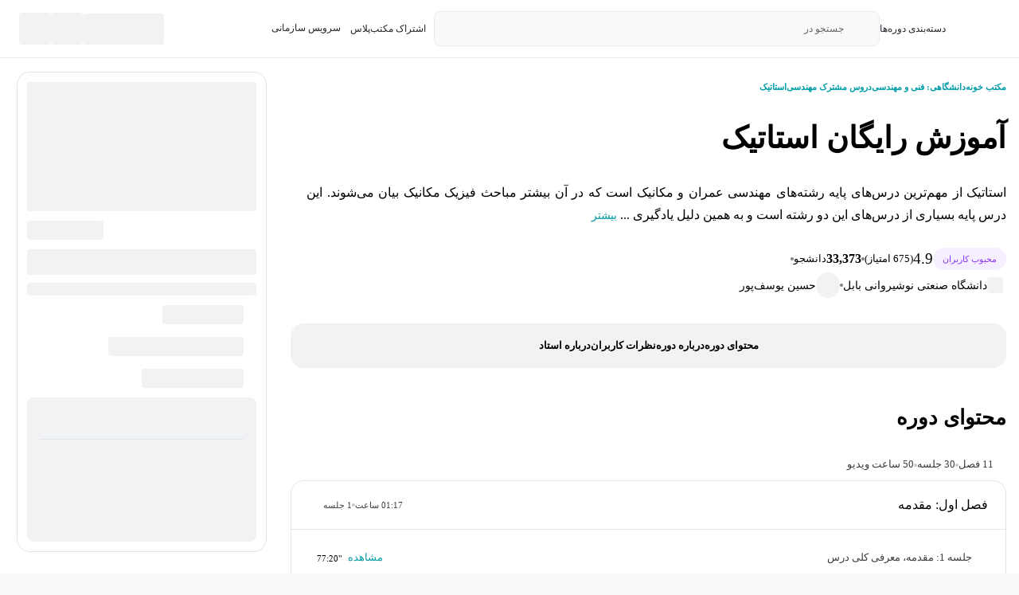

--- FILE ---
content_type: text/html;charset=utf-8
request_url: https://maktabkhooneh.org/course/%D8%A2%D9%85%D9%88%D8%B2%D8%B4-%D8%B1%D8%A7%DB%8C%DA%AF%D8%A7%D9%86-%D8%A7%D8%B3%D8%AA%D8%A7%D8%AA%DB%8C%DA%A9-mk1282/
body_size: 75384
content:
<!DOCTYPE html><html  lang="fa"><head><meta charset="utf-8"><meta name="viewport" content="width=device-width, initial-scale=1"><title>آموزش رایگان استاتیک | مکتب‌خونه</title><link rel="preconnect" href="https://statics.maktabkhooneh.org" crossorigin="anonymous"><style>.nuxt-svg-icon{align-items:center;display:inline-flex;justify-content:center}.nuxt-svg-icon.custom-color svg{fill:var(--svg-icon-fill)!important}.nuxt-svg-icon.custom-stroke svg{stroke:var(--svg-icon-stroke)!important}.nuxt-svg-icon.custom-size svg{font-size:var(--svg-icon-font-size)!important}.nuxt-svg-icon.custom-fill-opacity svg{fill-opacity:var(--svg-icon-fill-opacity)!important}.nuxt-svg-icon.custom-stroke-opacity svg{stroke-opacity:var(--svg-icon-stroke-opacity)!important}.nuxt-svg-icon.custom-stroke-width svg{stroke-width:var(--svg-icon-stroke-width)!important}.use-original-width svg{width:var(--svg-origin-width--with-unit)!important}.use-original-height svg{height:var(--svg-origin-height--with-unit)!important}</style><style>.header__mega-menu-button:after{background:transparent;content:"";height:35px;left:0;position:absolute;top:21px;width:100%}.header__mega-menu-root{right:0;top:75px;transition:all .25s cubic-bezier(.5,1.8,.9,.8)}.header__mega-menu{box-shadow:0 4px 22px #00000026;height:83vh;margin-top:-42px;max-height:640px;max-width:300px;min-width:300px;right:0;top:calc(100% + 20px);transform:scale(0);transform-origin:100% 0;transition:all .3s ease-out}.header__mega-menu,.header__mega-menu:after{background:#fff;border-radius:8px;position:absolute}.header__mega-menu:after{box-shadow:-2px -2px 1px #0000000d;content:"";height:24px;right:32px;top:-10px;transform:rotate(45deg);width:16px}.header__mega-menu--active{transform:scale(1);transition:all .25s cubic-bezier(.5,1.8,.9,.8)}.header__mega-menu--expanded{max-width:var(--b703aabc);min-width:var(--b703aabc);transition:all .3s ease-out}.header__mega-menu__col{height:93%;max-width:300px;min-width:300px;position:absolute}.header__mega-menu__col:first-child{right:0}.header__mega-menu__col:nth-child(2){right:300px}.header__mega-menu__col:nth-child(3){right:600px}.header__mega-menu__col__item,.header__mega-menu__col__item--active{border-radius:10px;line-height:1.5}.header__mega-menu__col__item--active:hover,.header__mega-menu__col__item:hover{background-color:#009ca71a;color:#009ca7}.header__mega-menu__col__item__pic{opacity:.3}.header__mega-menu__col__item--active{background-color:#009ca71a;color:#009ca7}.header__mega-menu__col__item--active:after,.header__mega-menu__col__item:after{content:"›";font-family:sans-serif;font-size:1.5em;line-height:1;margin-right:auto;opacity:.3;visibility:var(--after-visibility)}</style><style>.header-skeleton-button[data-v-56c9a37e]{height:39px;width:102px}.header-login[data-v-56c9a37e],.header-login--business[data-v-56c9a37e]{width:310px}@media only screen and (max-width:1200px){.header-login[data-v-56c9a37e],.header-login--business[data-v-56c9a37e]{width:190px}}@media only screen and (max-width:1000px){.header-login[data-v-56c9a37e],.header-login--business[data-v-56c9a37e]{width:102px}}.header-login--business[data-v-56c9a37e]{width:150px!important}.header-login__link[data-v-56c9a37e]{border-radius:8px;padding:8px 12px;transition-duration:.15s;transition-property:all;transition-timing-function:cubic-bezier(.4,0,.2,1)}.header-login__link[data-v-56c9a37e]:hover{background-color:rgb(0 156 167/var(--tw-bg-opacity,1));--tw-bg-opacity:.1;--tw-text-opacity:1;color:rgb(0 156 167/var(--tw-text-opacity,1))}@media only screen and (max-width:1200px){.header-login__renew-subscription[data-v-56c9a37e]{display:none!important}}@media only screen and (max-width:1000px){.header-login__my-courses[data-v-56c9a37e]{display:none!important}}</style><style>.course-page__header-info[data-v-b27c6eef]{align-items:flex-start;display:flex;flex-direction:column;padding:26px 0 0}@media only screen and (max-width:900px){.course-page__header-info[data-v-b27c6eef]{padding:0 0 44px}}</style><style>.category-tree[data-v-89fdb166]{align-items:center;display:flex;flex-wrap:nowrap;overflow-x:auto;white-space:nowrap;width:100%;z-index:0;-ms-overflow-style:none;scrollbar-width:none}.category-tree[data-v-89fdb166]::-webkit-scrollbar{display:none}.category-tree__wrapper[data-v-89fdb166]{align-items:center;color:#009ca7;display:flex;justify-content:flex-start;width:100%}@media only screen and (max-width:900px){.category-tree__wrapper[data-v-89fdb166]{padding-bottom:16px;padding-top:6px}}.category-tree__link[data-v-89fdb166]{font-size:.875em;font-variation-settings:"wght" 700;font-weight:700;transition:color .25s;will-change:color}.category-tree__link[data-v-89fdb166]:hover{color:#05828b}</style><style>.ball[data-v-d44b69fc]{background-color:#000;border-radius:50rem;height:4px;opacity:.5;width:4px}@media only screen and (max-width:900px){.ball[data-v-d44b69fc]{display:none}}.course-tag[data-v-d44b69fc]{background-color:#0f629e1c;color:#0f629e}</style><style>.course-page__header-opacity-titles[data-v-1fb2646d],.course-page__header-opacity-titles--active[data-v-1fb2646d]{display:inline-block;opacity:.75}@media only screen and (min-width:900px) and (max-width:1199px){.course-page__header-opacity-titles[data-v-1fb2646d],.course-page__header-opacity-titles--active[data-v-1fb2646d]{font-size:1em}}@media only screen and (max-width:900px){.course-page__header-opacity-titles[data-v-1fb2646d],.course-page__header-opacity-titles--active[data-v-1fb2646d]{color:#3d3d3d;font-size:1em;opacity:1}}.course-page__header-opacity-titles--active[data-v-1fb2646d]{transition:color .3s;will-change:color}@media only screen and (max-width:900px){.course-page__header-opacity-titles--active[data-v-1fb2646d]{color:#009ca7}}.course-page__header-opacity-titles--active[data-v-1fb2646d]:hover{color:#009ca7}</style><style>.course-page__navbar[data-v-37287529],.course-page__navbar--fixed[data-v-37287529],.course-page__navbar--mobile[data-v-37287529]{z-index:9998}.course-page__navbar--mobile[data-v-37287529]{align-items:center;background-color:#fff;flex-direction:row;overflow-x:scroll;padding:12px 20px;position:fixed;top:60px;white-space:nowrap;z-index:1;-ms-overflow-style:none;scrollbar-width:none}.course-page__navbar--mobile[data-v-37287529]::-webkit-scrollbar{display:none}.course-page__navbar--fixed[data-v-37287529]{background-color:#fff;box-shadow:0 2px 10px #0003;left:0;position:fixed;top:0;z-index:9999}.course-page__navbar-items[data-v-37287529]{background:#f1f2f3;border-radius:16px;color:#000;padding-bottom:22px;padding-top:22px}.course-page__navbar-items--fixed[data-v-37287529]{background-color:#fff;border-radius:0;padding-bottom:20px;padding-top:20px}.course-page__navbar-item[data-v-37287529]{gap:72px}.course-page__indicator[data-v-37287529]{background-color:#009ca7;border-radius:12px;height:100%;left:50%;opacity:.1;padding:18px 0;top:50%;transform:translate(-50%,-50%) scale(0);transition:all .25s ease;width:calc(100% + 22px);z-index:0}.course-page__indicator--active[data-v-37287529]{transform:translate(-50%,-50%) scale(1)}</style><style>.base-chapter__section[data-v-23c468bc],.base-chapter__section--loading[data-v-23c468bc],.base-chapter__section--unit-loading[data-v-23c468bc]{display:flex;flex-direction:column}.base-chapter__section--loading[data-v-23c468bc]{height:300px}.base-chapter__section--unit-loading[data-v-23c468bc]{background-color:#fff;border:1px solid #e0e3ec}</style><style>.base-chapter__course-video-width[data-v-ef592634]{width:70px}.base-chapter__score-width[data-v-ef592634]{width:90px}.base-chapter__clock-width[data-v-ef592634]{width:290px}</style><style>.chapeter-unit__popup[data-v-24176672]{filter:drop-shadow(0 0 12px rgba(0,0,0,.15));right:50%;top:50%;transform:translate(50%,10px)}.chapeter-unit__popup-body[data-v-24176672]{height:116px;width:296px}.chapeter-unit__popup-icon[data-v-24176672]{position:absolute;right:50%;top:-15px;transform:translate(50%);z-index:-1}.chapeter-unit__popup-icon[data-v-24176672] path{fill:#fff}</style><style>.BaseChapterContentUnitTitle[data-v-1b3bdb84]{max-width:780px}</style><style>.course-page__about[data-v-030d7c83],.course-page__about--extra[data-v-030d7c83],.course-page__about--no-extra[data-v-030d7c83]{max-height:180px;position:relative;text-overflow:ellipsis}.course-page__about--extra[data-v-030d7c83]:after,.course-page__about--no-extra[data-v-030d7c83]:after,.course-page__about[data-v-030d7c83]:after{background:#fff;background:linear-gradient(180deg,#fff0,#fff);bottom:0;content:"";height:100px;left:0;position:absolute;width:100%}@media only screen and (max-width:1500px){.course-page__about[data-v-030d7c83],.course-page__about--extra[data-v-030d7c83],.course-page__about--no-extra[data-v-030d7c83]{max-height:180px}}.course-page__about--no-extra[data-v-030d7c83]:after{display:none}.course-page__about--extra[data-v-030d7c83]{max-height:none;overflow:auto;text-overflow:unset}.course-page__about--extra[data-v-030d7c83]:after{display:none}.course-page__about-extra-svg[data-v-030d7c83]{border-radius:200px;box-shadow:0 0 3px #00000040;height:40px;width:40px}.course-page__navbar-items-position[data-v-030d7c83]{bottom:130px}</style><style>.course-page__navbar-items-position[data-v-122195c9]{bottom:130px}</style><style>@media only screen and (max-width:900px){.review-card[data-v-91a69fb5]{min-width:244px}}</style><style>.button{padding:.3em 1.5em;transition-property:background-color;will-change:background-color}</style><style>.base-course-card[data-v-b30ef7d3]{height:384px;width:312px}@media only screen and (max-width:900px){.base-course-card[data-v-b30ef7d3]{height:328px;width:240px}}.base-course-card__tag[data-v-b30ef7d3]{background-color:#0f629e1c;color:#0f629e}</style><style>.course-page__description[data-v-5b3e1976]{max-height:150px;overflow:hidden;position:relative;text-overflow:ellipsis}.course-page__description[data-v-5b3e1976]:after{background:#fff;background:linear-gradient(180deg,#fff0,#fff);bottom:0;content:"";height:100px;left:0;position:absolute;width:100%}.course-page__description--extra[data-v-5b3e1976]{max-height:none;overflow:auto;text-overflow:unset}.course-page__description--extra[data-v-5b3e1976]:after{display:none}</style><style>.base-toggle-content[data-v-cff00f69]{border-radius:8px 8px 0 0!important}.base-toggle-content__content[data-v-cff00f69]{border-radius:0 0 8px 8px!important;border-top:0!important}.base-toggle-content__title[data-v-cff00f69]:before{background-color:#3d3d3d;content:"";display:flex;height:6px;margin-left:10px;width:6px}</style><style>.base-popular-page__teacher-profile-section[data-v-af5785a9]{margin-top:96px}.base-popular-page__filter-items[data-v-af5785a9]{border:1px solid #e0e3ec;border-radius:8px;max-height:400px;overflow:auto;padding-bottom:10px;padding-top:10px}.base-popular-page__filter-items--no-border[data-v-af5785a9]{border-radius:0 0 8px 8px;border-top:none}</style><style>.course-register-skeleton[data-v-9b95e70e]{border:1px solid #e0e3ec;border-radius:16px;margin-right:30px;margin-top:-485px;top:90px;width:314px;z-index:10000}.course-register-skeleton__video[data-v-9b95e70e]{height:162px}</style><link rel="stylesheet" href="/_nuxt/entry.B1YCtuKc.css" crossorigin><link rel="stylesheet" href="/_nuxt/appLayout.Ag_4odm6.css" crossorigin><link rel="stylesheet" href="/_nuxt/starPattern.BjT9Qo0P.css" crossorigin><link rel="stylesheet" href="/_nuxt/appSlider.DvzbDm3J.css" crossorigin><link rel="stylesheet" href="/_nuxt/appAccordion.0SL0GgTa.css" crossorigin><link rel="stylesheet" href="/_nuxt/coursePage.Cy1jzh5P.css" crossorigin><link rel="stylesheet" href="/_nuxt/courseCard.Ban2alPn.css" crossorigin><link rel="stylesheet" href="/_nuxt/countDownBox.D33jAqNC.css" crossorigin><link rel="stylesheet" href="/_nuxt/authenticationOtpRetryVerifyCode.BQOt1E4c.css" crossorigin><link rel="stylesheet" href="/_nuxt/careerCard.BRSRzra1.css" crossorigin><link rel="stylesheet" href="/_nuxt/appAccordionOld.3pIFdhrS.css" crossorigin><link rel="stylesheet" href="/_nuxt/appPlayer.CprNKfW8.css" crossorigin><link as="font" type="font/woff2" href="https://statics.maktabkhooneh.org/front/fonts/IRANSans/woff/IRANSansXV.woff2" crossorigin="anonymous" rel="preload" data-hid="iransans-xv"><link rel="modulepreload" as="script" crossorigin href="/_nuxt/Bi91Eiy1.js"><link rel="modulepreload" as="script" crossorigin href="/_nuxt/CYj9tefB.js"><link rel="modulepreload" as="script" crossorigin href="/_nuxt/Bv_potfn.js"><link rel="modulepreload" as="script" crossorigin href="/_nuxt/BjERmBm6.js"><link rel="modulepreload" as="script" crossorigin href="/_nuxt/DDGstaLW.js"><link rel="modulepreload" as="script" crossorigin href="/_nuxt/B5DacY0Q.js"><link rel="modulepreload" as="script" crossorigin href="/_nuxt/DW5VS0Oh.js"><link rel="modulepreload" as="script" crossorigin href="/_nuxt/HGy77J8e.js"><link rel="modulepreload" as="script" crossorigin href="/_nuxt/CJc5aKOA.js"><link rel="modulepreload" as="script" crossorigin href="/_nuxt/0jVkYuqz.js"><link rel="modulepreload" as="script" crossorigin href="/_nuxt/CJ5i2Jsi.js"><link rel="modulepreload" as="script" crossorigin href="/_nuxt/Da0iWHED.js"><link rel="modulepreload" as="script" crossorigin href="/_nuxt/ktoK45yU.js"><link rel="modulepreload" as="script" crossorigin href="/_nuxt/D28_x0RX.js"><link rel="modulepreload" as="script" crossorigin href="/_nuxt/CgwoahDr.js"><link rel="modulepreload" as="script" crossorigin href="/_nuxt/BHQJ8U0c.js"><link rel="modulepreload" as="script" crossorigin href="/_nuxt/Dr5Uav06.js"><link rel="modulepreload" as="script" crossorigin href="/_nuxt/C5nvPrew.js"><link rel="modulepreload" as="script" crossorigin href="/_nuxt/BN0R4ljw.js"><link rel="modulepreload" as="script" crossorigin href="/_nuxt/DbcTR3xj.js"><link rel="modulepreload" as="script" crossorigin href="/_nuxt/CrI469lF.js"><link rel="modulepreload" as="script" crossorigin href="/_nuxt/CCUZA8a3.js"><link rel="modulepreload" as="script" crossorigin href="/_nuxt/BqUl0DBE.js"><link rel="modulepreload" as="script" crossorigin href="/_nuxt/DcpV_ssI.js"><link rel="modulepreload" as="script" crossorigin href="/_nuxt/BbFTj3Au.js"><link rel="modulepreload" as="script" crossorigin href="/_nuxt/BpObh3XZ.js"><link rel="modulepreload" as="script" crossorigin href="/_nuxt/CT8bixQF.js"><link rel="modulepreload" as="script" crossorigin href="/_nuxt/CYhvZKbp.js"><link rel="modulepreload" as="script" crossorigin href="/_nuxt/CS5sk9FS.js"><link rel="modulepreload" as="script" crossorigin href="/_nuxt/CIFBQCCM.js"><link rel="modulepreload" as="script" crossorigin href="/_nuxt/DFrUu-xt.js"><link rel="modulepreload" as="script" crossorigin href="/_nuxt/BhK6IGut.js"><link rel="modulepreload" as="script" crossorigin href="/_nuxt/CC1AL5uu.js"><link rel="modulepreload" as="script" crossorigin href="/_nuxt/BhtJXeZW.js"><link rel="modulepreload" as="script" crossorigin href="/_nuxt/De1sPnVE.js"><link rel="modulepreload" as="script" crossorigin href="/_nuxt/CjcMTpLo.js"><link rel="modulepreload" as="script" crossorigin href="/_nuxt/JhLDfROL.js"><link rel="modulepreload" as="script" crossorigin href="/_nuxt/B5oaHzMg.js"><link rel="modulepreload" as="script" crossorigin href="/_nuxt/DG_Xygk2.js"><link rel="modulepreload" as="script" crossorigin href="/_nuxt/DEVZ9xHO.js"><link rel="modulepreload" as="script" crossorigin href="/_nuxt/CuUhY2y7.js"><link rel="modulepreload" as="script" crossorigin href="/_nuxt/8BiPmHp6.js"><link rel="modulepreload" as="script" crossorigin href="/_nuxt/DDfsV_CE.js"><link rel="modulepreload" as="script" crossorigin href="/_nuxt/BkkF16Su.js"><link rel="modulepreload" as="script" crossorigin href="/_nuxt/Cut82WDf.js"><link rel="modulepreload" as="script" crossorigin href="/_nuxt/CiySnLj9.js"><link rel="modulepreload" as="script" crossorigin href="/_nuxt/CkcEhqE6.js"><link rel="modulepreload" as="script" crossorigin href="/_nuxt/DOYb0GFM.js"><link rel="modulepreload" as="script" crossorigin href="/_nuxt/DgqL7dUD.js"><link rel="modulepreload" as="script" crossorigin href="/_nuxt/CQkgJoh2.js"><link rel="modulepreload" as="script" crossorigin href="/_nuxt/3rCq3ALO.js"><link rel="modulepreload" as="script" crossorigin href="/_nuxt/D4-AHibU.js"><link rel="modulepreload" as="script" crossorigin href="/_nuxt/B13bzVPP.js"><link rel="modulepreload" as="script" crossorigin href="/_nuxt/DF1iV11G.js"><link rel="modulepreload" as="script" crossorigin href="/_nuxt/DWi1CWDG.js"><link rel="modulepreload" as="script" crossorigin href="/_nuxt/TCjWA2ng.js"><link rel="modulepreload" as="script" crossorigin href="/_nuxt/CuCfvBCK.js"><link rel="preload" as="fetch" fetchpriority="low" crossorigin="anonymous" href="/_nuxt/builds/meta/1299b4b2-8c5d-4213-9a64-6e500c6f30ec.json"><script src="https://statics.maktabkhooneh.org/front/yektanet.js" defer></script><link rel="prefetch" as="style" crossorigin href="/_nuxt/courses.Dljfjc6R.css"><link rel="prefetch" as="style" crossorigin href="/_nuxt/appPaginator.BrkkjOvb.css"><link rel="prefetch" as="style" crossorigin href="/_nuxt/categoryBox.B0gEp925.css"><link rel="prefetch" as="script" crossorigin href="/_nuxt/G6sM9dhu.js"><link rel="prefetch" as="script" crossorigin href="/_nuxt/jMOIM8_0.js"><link rel="prefetch" as="script" crossorigin href="/_nuxt/HvprwZ_f.js"><link rel="prefetch" as="script" crossorigin href="/_nuxt/Bsgbcpfy.js"><link rel="prefetch" as="script" crossorigin href="/_nuxt/BDDGQs0j.js"><link rel="prefetch" as="script" crossorigin href="/_nuxt/xZe8bQ42.js"><link rel="prefetch" as="script" crossorigin href="/_nuxt/BaVwxTGd.js"><link rel="prefetch" as="script" crossorigin href="/_nuxt/DViGM7yx.js"><link rel="prefetch" as="style" crossorigin href="/_nuxt/dashboard.Bq6kcChU.css"><link rel="prefetch" as="style" crossorigin href="/_nuxt/useDashboardLinks.CcnqvDcF.css"><link rel="prefetch" as="script" crossorigin href="/_nuxt/bosHhcEh.js"><link rel="prefetch" as="script" crossorigin href="/_nuxt/BxtN5HjM.js"><link rel="prefetch" as="script" crossorigin href="/_nuxt/CKPoSHZF.js"><link rel="prefetch" as="script" crossorigin href="/_nuxt/D8AQVkAH.js"><link rel="prefetch" as="image" type="image/svg+xml" href="/_nuxt/home-golrang.D5sGwYIz.svg"><link rel="prefetch" as="image" type="image/svg+xml" href="/_nuxt/home-mapna.kA7_wfUf.svg"><link rel="prefetch" as="script" crossorigin href="/_nuxt/4GgcQprk.js"><link rel="prefetch" as="script" crossorigin href="/_nuxt/B0lFmwiK.js"><link rel="prefetch" as="script" crossorigin href="/_nuxt/De67sfSM.js"><link rel="prefetch" as="script" crossorigin href="/_nuxt/sw99g9A_.js"><link rel="prefetch" as="script" crossorigin href="/_nuxt/DrpC8t9v.js"><link rel="prefetch" as="script" crossorigin href="/_nuxt/_Zh2PjQA.js"><link rel="prefetch" as="script" crossorigin href="/_nuxt/CKKPXZH2.js"><link rel="prefetch" as="script" crossorigin href="/_nuxt/DLI-DJBx.js"><link rel="prefetch" as="script" crossorigin href="/_nuxt/DU4CjmMp.js"><link rel="prefetch" as="script" crossorigin href="/_nuxt/CwGO2mHs.js"><link rel="prefetch" as="script" crossorigin href="/_nuxt/B_UEGlGH.js"><link rel="prefetch" as="script" crossorigin href="/_nuxt/Cm5vruFl.js"><link rel="prefetch" as="script" crossorigin href="/_nuxt/Bfy-g8wh.js"><link rel="prefetch" as="script" crossorigin href="/_nuxt/dtLfSCv_.js"><link rel="prefetch" as="script" crossorigin href="/_nuxt/hdC8qj9n.js"><link rel="prefetch" as="script" crossorigin href="/_nuxt/BcRpShfd.js"><link rel="prefetch" as="script" crossorigin href="/_nuxt/BuBifiA5.js"><link rel="prefetch" as="script" crossorigin href="/_nuxt/B6JlBG2K.js"><link rel="prefetch" as="script" crossorigin href="/_nuxt/D2JMGTPw.js"><link rel="prefetch" as="script" crossorigin href="/_nuxt/CDku7Xar.js"><link rel="prefetch" as="script" crossorigin href="/_nuxt/Ci_VQzgn.js"><link rel="prefetch" as="script" crossorigin href="/_nuxt/D8AhpMLy.js"><link rel="prefetch" as="script" crossorigin href="/_nuxt/B8HRK9wT.js"><link rel="prefetch" as="script" crossorigin href="/_nuxt/DvPFgO0R.js"><link rel="prefetch" as="script" crossorigin href="/_nuxt/CZR4inmA.js"><link rel="prefetch" as="script" crossorigin href="/_nuxt/Czi7Niy-.js"><link rel="prefetch" as="script" crossorigin href="/_nuxt/Cnvh6cC4.js"><link rel="prefetch" as="script" crossorigin href="/_nuxt/L8l13_cj.js"><link rel="prefetch" as="script" crossorigin href="/_nuxt/CJNp7W33.js"><link rel="prefetch" as="script" crossorigin href="/_nuxt/Ci9Lcwjr.js"><link rel="prefetch" as="script" crossorigin href="/_nuxt/CduGrCAh.js"><link rel="prefetch" as="script" crossorigin href="/_nuxt/CW9qhNyF.js"><link rel="prefetch" as="script" crossorigin href="/_nuxt/NmPwxhE8.js"><link rel="prefetch" as="script" crossorigin href="/_nuxt/Br7qIdVN.js"><link rel="prefetch" as="script" crossorigin href="/_nuxt/Bp7bQXI5.js"><link rel="prefetch" as="script" crossorigin href="/_nuxt/D6_hk-mO.js"><link rel="prefetch" as="script" crossorigin href="/_nuxt/CIPJ2MLq.js"><link rel="prefetch" as="script" crossorigin href="/_nuxt/VkO2Eemq.js"><link rel="prefetch" as="script" crossorigin href="/_nuxt/BqV-1A8m.js"><link rel="prefetch" as="script" crossorigin href="/_nuxt/3_N1AM-Q.js"><link rel="prefetch" as="script" crossorigin href="/_nuxt/CPlLgnqG.js"><link rel="prefetch" as="script" crossorigin href="/_nuxt/DvWuvupW.js"><link rel="prefetch" as="script" crossorigin href="/_nuxt/CZQNmdMF.js"><link rel="prefetch" as="script" crossorigin href="/_nuxt/CVqeeXI9.js"><link rel="prefetch" as="script" crossorigin href="/_nuxt/CqGRqz1C.js"><link rel="prefetch" as="script" crossorigin href="/_nuxt/COa_64z4.js"><link rel="prefetch" as="script" crossorigin href="/_nuxt/UJYU8oLi.js"><link rel="prefetch" as="script" crossorigin href="/_nuxt/j-7iMIz7.js"><link rel="prefetch" as="script" crossorigin href="/_nuxt/DPv3qGi8.js"><link rel="prefetch" as="script" crossorigin href="/_nuxt/CRio_56p.js"><link rel="prefetch" as="script" crossorigin href="/_nuxt/Ch7IQRrM.js"><link rel="prefetch" as="script" crossorigin href="/_nuxt/DDBzRBwq.js"><link rel="prefetch" as="script" crossorigin href="/_nuxt/CvchPRiY.js"><link rel="prefetch" as="script" crossorigin href="/_nuxt/DR7rrCQV.js"><link rel="prefetch" as="script" crossorigin href="/_nuxt/6EO1lb_R.js"><link rel="prefetch" as="script" crossorigin href="/_nuxt/B0Teh6wq.js"><link rel="prefetch" as="script" crossorigin href="/_nuxt/B5WcxFAa.js"><link rel="prefetch" as="script" crossorigin href="/_nuxt/lLAurxio.js"><link rel="prefetch" as="script" crossorigin href="/_nuxt/DM2wtdxX.js"><link rel="prefetch" as="script" crossorigin href="/_nuxt/7wDWgllr.js"><link rel="prefetch" as="script" crossorigin href="/_nuxt/B--XQyI2.js"><link rel="prefetch" as="script" crossorigin href="/_nuxt/BNs0Rza_.js"><link rel="prefetch" as="script" crossorigin href="/_nuxt/D-dhKt0v.js"><link rel="prefetch" as="script" crossorigin href="/_nuxt/CJNTNiu7.js"><link rel="prefetch" as="script" crossorigin href="/_nuxt/g4FgDtOR.js"><link rel="prefetch" as="script" crossorigin href="/_nuxt/DpKUfMt7.js"><link rel="prefetch" as="script" crossorigin href="/_nuxt/BLqkp2_i.js"><link rel="prefetch" as="script" crossorigin href="/_nuxt/evcea-ZV.js"><link rel="prefetch" as="script" crossorigin href="/_nuxt/Czg1Ln6q.js"><link rel="prefetch" as="script" crossorigin href="/_nuxt/CIAsQQB7.js"><link rel="prefetch" as="script" crossorigin href="/_nuxt/DD9ryqkt.js"><link rel="prefetch" as="script" crossorigin href="/_nuxt/Fy33H9IG.js"><link rel="prefetch" as="script" crossorigin href="/_nuxt/B5eFUJcb.js"><link rel="prefetch" as="script" crossorigin href="/_nuxt/DsPV1aVp.js"><link rel="prefetch" as="script" crossorigin href="/_nuxt/CRCECJdo.js"><link rel="prefetch" as="script" crossorigin href="/_nuxt/CUMRom3i.js"><link rel="prefetch" as="script" crossorigin href="/_nuxt/akzlFZqR.js"><link rel="prefetch" as="script" crossorigin href="/_nuxt/BcB9730n.js"><link rel="prefetch" as="script" crossorigin href="/_nuxt/8NipI1HT.js"><link rel="prefetch" as="script" crossorigin href="/_nuxt/jq1-vteM.js"><link rel="prefetch" as="script" crossorigin href="/_nuxt/CoJLqJom.js"><link rel="prefetch" as="script" crossorigin href="/_nuxt/EfRahli-.js"><link rel="prefetch" as="script" crossorigin href="/_nuxt/B9ysVlai.js"><link rel="prefetch" as="script" crossorigin href="/_nuxt/CkMpOVEO.js"><link rel="prefetch" as="script" crossorigin href="/_nuxt/DqWEn3Le.js"><link rel="prefetch" as="script" crossorigin href="/_nuxt/Cl_BBsE-.js"><link rel="prefetch" as="script" crossorigin href="/_nuxt/DlEN2nz3.js"><link rel="prefetch" as="script" crossorigin href="/_nuxt/Bcg26y3i.js"><link rel="prefetch" as="script" crossorigin href="/_nuxt/DxWk1nDb.js"><link rel="prefetch" as="script" crossorigin href="/_nuxt/dNvBlqza.js"><link rel="prefetch" as="script" crossorigin href="/_nuxt/BfdIgKRo.js"><link rel="prefetch" as="script" crossorigin href="/_nuxt/Bna27DTe.js"><link rel="prefetch" as="script" crossorigin href="/_nuxt/-Lp_JkGw.js"><link rel="prefetch" as="script" crossorigin href="/_nuxt/T0VIFriL.js"><link rel="prefetch" as="script" crossorigin href="/_nuxt/DZnOKzAQ.js"><link rel="prefetch" as="script" crossorigin href="/_nuxt/CqS3ZBXB.js"><link rel="prefetch" as="script" crossorigin href="/_nuxt/j4ykb79V.js"><link rel="prefetch" as="script" crossorigin href="/_nuxt/BC71zixN.js"><link rel="prefetch" as="script" crossorigin href="/_nuxt/C6uXK2PE.js"><link rel="prefetch" as="script" crossorigin href="/_nuxt/nOdhZFoS.js"><link rel="prefetch" as="script" crossorigin href="/_nuxt/ByT2ZRO_.js"><link rel="prefetch" as="script" crossorigin href="/_nuxt/BW1MVt9w.js"><link rel="prefetch" as="script" crossorigin href="/_nuxt/D-azmKkl.js"><link rel="prefetch" as="script" crossorigin href="/_nuxt/BgMF2kUt.js"><link rel="prefetch" as="script" crossorigin href="/_nuxt/D0qOG5b9.js"><link rel="prefetch" as="script" crossorigin href="/_nuxt/DSn7BMbC.js"><link rel="prefetch" as="script" crossorigin href="/_nuxt/DLo1SOMv.js"><link rel="prefetch" as="script" crossorigin href="/_nuxt/BQnv8Ruj.js"><link rel="prefetch" as="script" crossorigin href="/_nuxt/CdW-vlFq.js"><link rel="prefetch" as="script" crossorigin href="/_nuxt/ZKW37-hN.js"><link rel="prefetch" as="script" crossorigin href="/_nuxt/BN9Lry-G.js"><link rel="prefetch" as="script" crossorigin href="/_nuxt/Bb_P6UuQ.js"><link rel="prefetch" as="script" crossorigin href="/_nuxt/B2yl80xW.js"><link rel="prefetch" as="script" crossorigin href="/_nuxt/BQbYk1XI.js"><link rel="prefetch" as="script" crossorigin href="/_nuxt/D7OhbjCV.js"><link rel="prefetch" as="script" crossorigin href="/_nuxt/BzvaCtgX.js"><link rel="prefetch" as="script" crossorigin href="/_nuxt/DYcoMl1D.js"><link rel="prefetch" as="script" crossorigin href="/_nuxt/DKjqz5kV.js"><link rel="prefetch" as="script" crossorigin href="/_nuxt/D1eHZfcU.js"><link rel="prefetch" as="script" crossorigin href="/_nuxt/DWyIMBET.js"><link rel="prefetch" as="script" crossorigin href="/_nuxt/x6PQbth3.js"><link rel="prefetch" as="script" crossorigin href="/_nuxt/L7hKGDxW.js"><link rel="prefetch" as="script" crossorigin href="/_nuxt/Cmi3KriU.js"><link rel="prefetch" as="script" crossorigin href="/_nuxt/DnqVvvQR.js"><link rel="prefetch" as="script" crossorigin href="/_nuxt/Bv-5OTeA.js"><link rel="prefetch" as="script" crossorigin href="/_nuxt/B5eiNytk.js"><link rel="prefetch" as="script" crossorigin href="/_nuxt/JL7gUoNR.js"><link rel="prefetch" as="script" crossorigin href="/_nuxt/6_f42fjS.js"><link rel="prefetch" as="script" crossorigin href="/_nuxt/Cibyilde.js"><link rel="prefetch" as="script" crossorigin href="/_nuxt/BCjnq9RR.js"><link rel="prefetch" as="script" crossorigin href="/_nuxt/CuiYk7PU.js"><link rel="prefetch" as="script" crossorigin href="/_nuxt/ClKiA5NI.js"><link rel="prefetch" as="script" crossorigin href="/_nuxt/BiyqjQnG.js"><link rel="prefetch" as="script" crossorigin href="/_nuxt/Ck5J2GKB.js"><link rel="prefetch" as="script" crossorigin href="/_nuxt/D5m95YaP.js"><link rel="prefetch" as="script" crossorigin href="/_nuxt/DYDcagxv.js"><link rel="prefetch" as="script" crossorigin href="/_nuxt/Lr2hbdAV.js"><link rel="prefetch" as="script" crossorigin href="/_nuxt/DHlweLk0.js"><link rel="prefetch" as="script" crossorigin href="/_nuxt/CULW1m2M.js"><link rel="prefetch" as="script" crossorigin href="/_nuxt/CCE4kJ3O.js"><link rel="prefetch" as="script" crossorigin href="/_nuxt/CzGWeZep.js"><link rel="prefetch" as="script" crossorigin href="/_nuxt/C90kLOix.js"><link rel="prefetch" as="script" crossorigin href="/_nuxt/BfG1ZDf9.js"><link rel="prefetch" as="script" crossorigin href="/_nuxt/By9rlVSv.js"><link rel="prefetch" as="script" crossorigin href="/_nuxt/ClTAewaX.js"><link rel="prefetch" as="script" crossorigin href="/_nuxt/BfFA9ngN.js"><link rel="prefetch" as="script" crossorigin href="/_nuxt/RBw69MKV.js"><link rel="prefetch" as="script" crossorigin href="/_nuxt/CPkOYQek.js"><link rel="prefetch" as="script" crossorigin href="/_nuxt/D_lR7ruz.js"><link rel="prefetch" as="script" crossorigin href="/_nuxt/ymB0Q64n.js"><link rel="prefetch" as="script" crossorigin href="/_nuxt/Cit5HtgJ.js"><link rel="prefetch" as="script" crossorigin href="/_nuxt/XB_bn4zC.js"><link rel="prefetch" as="script" crossorigin href="/_nuxt/BnS1NSbr.js"><link rel="prefetch" as="script" crossorigin href="/_nuxt/BYu7Ft3b.js"><link rel="prefetch" as="script" crossorigin href="/_nuxt/eut7N7YX.js"><link rel="prefetch" as="script" crossorigin href="/_nuxt/BZbcxUQJ.js"><link rel="prefetch" as="script" crossorigin href="/_nuxt/DHwHxq7E.js"><link rel="prefetch" as="script" crossorigin href="/_nuxt/Ca6k7_0w.js"><link rel="prefetch" as="script" crossorigin href="/_nuxt/Dxx2O_sw.js"><link rel="prefetch" as="script" crossorigin href="/_nuxt/XEA0zBIp.js"><link rel="prefetch" as="script" crossorigin href="/_nuxt/DO_LLvAq.js"><link rel="prefetch" as="script" crossorigin href="/_nuxt/B4a6n6xl.js"><link rel="prefetch" as="script" crossorigin href="/_nuxt/uCs91Dit.js"><link rel="prefetch" as="script" crossorigin href="/_nuxt/C-4c8Bwx.js"><link rel="prefetch" as="script" crossorigin href="/_nuxt/wFV4FRIo.js"><link rel="prefetch" as="script" crossorigin href="/_nuxt/Dbht75IU.js"><link rel="prefetch" as="script" crossorigin href="/_nuxt/ByGY0vVz.js"><link rel="prefetch" as="script" crossorigin href="/_nuxt/mxIDaPt2.js"><link rel="prefetch" as="script" crossorigin href="/_nuxt/CCvvRUmd.js"><link rel="prefetch" as="script" crossorigin href="/_nuxt/BexrWylJ.js"><link rel="prefetch" as="script" crossorigin href="/_nuxt/T28xJs-A.js"><link rel="prefetch" as="script" crossorigin href="/_nuxt/NiaXA6Ya.js"><link rel="prefetch" as="script" crossorigin href="/_nuxt/B4dXdkS-.js"><link rel="prefetch" as="script" crossorigin href="/_nuxt/DK6uE3zG.js"><link rel="prefetch" as="script" crossorigin href="/_nuxt/C57gYDo6.js"><link rel="prefetch" as="script" crossorigin href="/_nuxt/CfUOrptF.js"><link rel="prefetch" as="script" crossorigin href="/_nuxt/Chq0VhHz.js"><link rel="prefetch" as="script" crossorigin href="/_nuxt/C_TfPq6c.js"><link rel="prefetch" as="script" crossorigin href="/_nuxt/CxM4oyFk.js"><link rel="prefetch" as="script" crossorigin href="/_nuxt/B5It2sm7.js"><link rel="prefetch" as="script" crossorigin href="/_nuxt/Du0JpHIb.js"><link rel="prefetch" as="script" crossorigin href="/_nuxt/C_hVgiah.js"><link rel="prefetch" as="script" crossorigin href="/_nuxt/DWQB9AtO.js"><link rel="prefetch" as="script" crossorigin href="/_nuxt/DfvWdobT.js"><link rel="prefetch" as="script" crossorigin href="/_nuxt/EYe5Yv7T.js"><link rel="prefetch" as="script" crossorigin href="/_nuxt/UjLmC_E1.js"><link rel="prefetch" as="script" crossorigin href="/_nuxt/DUeiorkF.js"><link rel="prefetch" as="script" crossorigin href="/_nuxt/fI44AVrL.js"><link rel="prefetch" as="script" crossorigin href="/_nuxt/BnSM-l-2.js"><link rel="prefetch" as="script" crossorigin href="/_nuxt/iv_9DBf-.js"><link rel="prefetch" as="script" crossorigin href="/_nuxt/CLe8M0vp.js"><link rel="prefetch" as="script" crossorigin href="/_nuxt/CHKFn8Uw.js"><link rel="prefetch" as="script" crossorigin href="/_nuxt/D-8i1y4Q.js"><link rel="prefetch" as="script" crossorigin href="/_nuxt/XkvKv7Bg.js"><link rel="prefetch" as="script" crossorigin href="/_nuxt/BU2C37Iw.js"><link rel="prefetch" as="script" crossorigin href="/_nuxt/D7SETqYc.js"><link rel="prefetch" as="script" crossorigin href="/_nuxt/vdW2FINE.js"><link rel="prefetch" as="script" crossorigin href="/_nuxt/iTAc8fKR.js"><link rel="prefetch" as="script" crossorigin href="/_nuxt/BJ5YXvq9.js"><link rel="prefetch" as="script" crossorigin href="/_nuxt/0W7tAKUK.js"><link rel="prefetch" as="script" crossorigin href="/_nuxt/B6nTFW7Q.js"><link rel="prefetch" as="script" crossorigin href="/_nuxt/CQz5vrPf.js"><link rel="prefetch" as="script" crossorigin href="/_nuxt/DJ2UdBAD.js"><link rel="prefetch" as="script" crossorigin href="/_nuxt/Ak0Fe5K0.js"><link rel="prefetch" as="script" crossorigin href="/_nuxt/BpSWoSvN.js"><link rel="prefetch" as="script" crossorigin href="/_nuxt/CFqhsYUG.js"><link rel="prefetch" as="script" crossorigin href="/_nuxt/CHRYYR3c.js"><link rel="prefetch" as="script" crossorigin href="/_nuxt/m0lbW2T2.js"><link rel="prefetch" as="script" crossorigin href="/_nuxt/JNteVJ23.js"><link rel="prefetch" as="script" crossorigin href="/_nuxt/BOxWjyIu.js"><link rel="prefetch" as="script" crossorigin href="/_nuxt/B1RAjdJh.js"><link rel="prefetch" as="script" crossorigin href="/_nuxt/O_MRNwyL.js"><link rel="prefetch" as="script" crossorigin href="/_nuxt/DKr8SgvP.js"><link rel="prefetch" as="script" crossorigin href="/_nuxt/BAyaNHdf.js"><link rel="prefetch" as="script" crossorigin href="/_nuxt/CyORHsoG.js"><link rel="prefetch" as="script" crossorigin href="/_nuxt/DJQTJQjt.js"><link rel="prefetch" as="script" crossorigin href="/_nuxt/Dv8kwkfF.js"><link rel="prefetch" as="script" crossorigin href="/_nuxt/DLaEknA0.js"><link rel="prefetch" as="script" crossorigin href="/_nuxt/AZrCbpyz.js"><link rel="prefetch" as="script" crossorigin href="/_nuxt/BUHJDwF7.js"><link rel="prefetch" as="script" crossorigin href="/_nuxt/Be45TxL0.js"><link rel="prefetch" as="script" crossorigin href="/_nuxt/DGKXXBNR.js"><link rel="prefetch" as="script" crossorigin href="/_nuxt/BcjONh-o.js"><link rel="prefetch" as="script" crossorigin href="/_nuxt/DptS6XGi.js"><link rel="prefetch" as="script" crossorigin href="/_nuxt/DFsusZ1H.js"><link rel="prefetch" as="script" crossorigin href="/_nuxt/IY5LvTvJ.js"><link rel="prefetch" as="script" crossorigin href="/_nuxt/u08jRCX3.js"><link rel="prefetch" as="script" crossorigin href="/_nuxt/DZKv0ATu.js"><link rel="prefetch" as="script" crossorigin href="/_nuxt/BHyxtEZC.js"><link rel="prefetch" as="script" crossorigin href="/_nuxt/Ca_exhro.js"><link rel="prefetch" as="script" crossorigin href="/_nuxt/33-3eUHF.js"><link rel="prefetch" as="script" crossorigin href="/_nuxt/_ZRA6dW2.js"><link rel="prefetch" as="script" crossorigin href="/_nuxt/B09ngg2D.js"><link rel="prefetch" as="script" crossorigin href="/_nuxt/CbC-OUiX.js"><link rel="prefetch" as="script" crossorigin href="/_nuxt/B53YRUzZ.js"><link rel="prefetch" as="script" crossorigin href="/_nuxt/D6mFvxQt.js"><link rel="prefetch" as="script" crossorigin href="/_nuxt/f5mYdj94.js"><link rel="prefetch" as="script" crossorigin href="/_nuxt/DlcNrRTU.js"><link rel="prefetch" as="script" crossorigin href="/_nuxt/S_44YpTq.js"><link rel="prefetch" as="script" crossorigin href="/_nuxt/BN9_8GPd.js"><link rel="prefetch" as="script" crossorigin href="/_nuxt/CDst-Bua.js"><link rel="prefetch" as="script" crossorigin href="/_nuxt/Cxm9p3Im.js"><link rel="prefetch" as="script" crossorigin href="/_nuxt/Hgqpjv61.js"><link rel="prefetch" as="script" crossorigin href="/_nuxt/BlPpX27l.js"><link rel="prefetch" as="script" crossorigin href="/_nuxt/CimLLtBS.js"><link rel="prefetch" as="script" crossorigin href="/_nuxt/BOXK7SyT.js"><link rel="prefetch" as="script" crossorigin href="/_nuxt/ChIWq9Bg.js"><link rel="prefetch" as="script" crossorigin href="/_nuxt/BKNdFV89.js"><link rel="prefetch" as="script" crossorigin href="/_nuxt/D2Hg0YmP.js"><link rel="prefetch" as="script" crossorigin href="/_nuxt/g7U00RJG.js"><link rel="prefetch" as="script" crossorigin href="/_nuxt/M1QXVh1o.js"><link rel="prefetch" as="script" crossorigin href="/_nuxt/Dc1xbRoO.js"><link rel="prefetch" as="script" crossorigin href="/_nuxt/B46KTOnN.js"><link rel="prefetch" as="script" crossorigin href="/_nuxt/DervsC8o.js"><link rel="prefetch" as="script" crossorigin href="/_nuxt/DRrfA6RX.js"><link rel="prefetch" as="script" crossorigin href="/_nuxt/BjaYgDm8.js"><link rel="prefetch" as="script" crossorigin href="/_nuxt/BcsBD-yD.js"><link rel="prefetch" as="script" crossorigin href="/_nuxt/CSCbSRPw.js"><link rel="prefetch" as="script" crossorigin href="/_nuxt/CjDHJOdJ.js"><link rel="prefetch" as="script" crossorigin href="/_nuxt/8_YK_Dpc.js"><link rel="prefetch" as="script" crossorigin href="/_nuxt/9-U_BIYO.js"><link rel="prefetch" as="script" crossorigin href="/_nuxt/BqjWJciW.js"><link rel="prefetch" as="script" crossorigin href="/_nuxt/CckRIfBQ.js"><link rel="prefetch" as="script" crossorigin href="/_nuxt/Dtl6zH9R.js"><link rel="prefetch" as="script" crossorigin href="/_nuxt/CTKkDZwR.js"><link rel="prefetch" as="script" crossorigin href="/_nuxt/FxAQ4HR9.js"><link rel="prefetch" as="script" crossorigin href="/_nuxt/EriWn8oB.js"><link rel="prefetch" as="script" crossorigin href="/_nuxt/Cfv2MOTk.js"><link rel="prefetch" as="script" crossorigin href="/_nuxt/wn3kWI0h.js"><link rel="prefetch" as="script" crossorigin href="/_nuxt/WdQm3KrQ.js"><link rel="prefetch" as="script" crossorigin href="/_nuxt/rfC8NOJw.js"><link rel="prefetch" as="script" crossorigin href="/_nuxt/7DbLOvJi.js"><link rel="prefetch" as="script" crossorigin href="/_nuxt/CuszoMC3.js"><link rel="prefetch" as="script" crossorigin href="/_nuxt/B35KkUO2.js"><link rel="prefetch" as="script" crossorigin href="/_nuxt/DpHbg2y0.js"><link rel="prefetch" as="script" crossorigin href="/_nuxt/E4TS52KD.js"><link rel="prefetch" as="script" crossorigin href="/_nuxt/paqvbyDR.js"><link rel="prefetch" as="script" crossorigin href="/_nuxt/eBo9V9-H.js"><link rel="prefetch" as="script" crossorigin href="/_nuxt/Cm_nuFxk.js"><link rel="prefetch" as="script" crossorigin href="/_nuxt/bmynbEwU.js"><link rel="prefetch" as="script" crossorigin href="/_nuxt/Cki_b8I0.js"><link rel="prefetch" as="script" crossorigin href="/_nuxt/Cn4KeQzf.js"><link rel="prefetch" as="script" crossorigin href="/_nuxt/CWtOJB4P.js"><link rel="prefetch" as="script" crossorigin href="/_nuxt/Du-uKviw.js"><link rel="prefetch" as="script" crossorigin href="/_nuxt/cAKvLgXP.js"><link rel="prefetch" as="script" crossorigin href="/_nuxt/DtVsJs6W.js"><link rel="prefetch" as="script" crossorigin href="/_nuxt/BaN0ARM-.js"><link rel="prefetch" as="script" crossorigin href="/_nuxt/F0wUVbQZ.js"><link rel="prefetch" as="script" crossorigin href="/_nuxt/C1MMV35C.js"><link rel="prefetch" as="script" crossorigin href="/_nuxt/xqHozIRl.js"><link rel="prefetch" as="script" crossorigin href="/_nuxt/Bu28P0M7.js"><link rel="prefetch" as="script" crossorigin href="/_nuxt/BmZZ0Z78.js"><link rel="prefetch" as="script" crossorigin href="/_nuxt/DEIWNE6B.js"><link rel="prefetch" as="script" crossorigin href="/_nuxt/CdMfta4C.js"><link rel="prefetch" as="script" crossorigin href="/_nuxt/C6xRAn0A.js"><link rel="prefetch" as="script" crossorigin href="/_nuxt/hpF6_Own.js"><link rel="prefetch" as="script" crossorigin href="/_nuxt/CW5E--2A.js"><link rel="prefetch" as="script" crossorigin href="/_nuxt/DPsvYedy.js"><link rel="prefetch" as="script" crossorigin href="/_nuxt/CGMZqRf3.js"><link rel="prefetch" as="script" crossorigin href="/_nuxt/Awq1En1P.js"><link rel="prefetch" as="script" crossorigin href="/_nuxt/BI1PCIbX.js"><link rel="prefetch" as="script" crossorigin href="/_nuxt/BAHWiHLx.js"><link rel="prefetch" as="script" crossorigin href="/_nuxt/foQ9Iaqy.js"><link rel="prefetch" as="script" crossorigin href="/_nuxt/eulW05kI.js"><link rel="prefetch" as="script" crossorigin href="/_nuxt/BTPGr6FS.js"><link rel="prefetch" as="script" crossorigin href="/_nuxt/B3MQkqr5.js"><link rel="prefetch" as="script" crossorigin href="/_nuxt/BctLwzKz.js"><link rel="prefetch" as="script" crossorigin href="/_nuxt/BsgawS-G.js"><link rel="prefetch" as="script" crossorigin href="/_nuxt/Ckua-pj3.js"><link rel="prefetch" as="script" crossorigin href="/_nuxt/DE1Zysjv.js"><link rel="prefetch" as="script" crossorigin href="/_nuxt/AJeY8UuN.js"><link rel="prefetch" as="script" crossorigin href="/_nuxt/BEK5IsyI.js"><link rel="prefetch" as="script" crossorigin href="/_nuxt/DchIlIbx.js"><link rel="prefetch" as="script" crossorigin href="/_nuxt/DGJhEOr2.js"><link rel="prefetch" as="script" crossorigin href="/_nuxt/LZPPNqgM.js"><link rel="prefetch" as="script" crossorigin href="/_nuxt/BuPy-FAf.js"><link rel="prefetch" as="script" crossorigin href="/_nuxt/BZ0eaYQD.js"><link rel="prefetch" as="script" crossorigin href="/_nuxt/DQ-VRX7U.js"><link rel="prefetch" as="script" crossorigin href="/_nuxt/Cj0evGBb.js"><link rel="prefetch" as="script" crossorigin href="/_nuxt/C5nkUmnD.js"><link rel="prefetch" as="script" crossorigin href="/_nuxt/DizgpZFr.js"><link rel="prefetch" as="script" crossorigin href="/_nuxt/CMqi6oyZ.js"><link rel="prefetch" as="script" crossorigin href="/_nuxt/a2gSkI6u.js"><link rel="prefetch" as="script" crossorigin href="/_nuxt/SxEx0cpP.js"><link rel="prefetch" as="script" crossorigin href="/_nuxt/D9hXMqY8.js"><link rel="prefetch" as="script" crossorigin href="/_nuxt/8l3-moR_.js"><link rel="prefetch" as="script" crossorigin href="/_nuxt/Ddmi7nOP.js"><link rel="prefetch" as="script" crossorigin href="/_nuxt/CGRZ-eqp.js"><link rel="prefetch" as="script" crossorigin href="/_nuxt/DxYlg-9K.js"><link rel="prefetch" as="script" crossorigin href="/_nuxt/ByS-zTcR.js"><link rel="prefetch" as="script" crossorigin href="/_nuxt/CAopQtdf.js"><link rel="prefetch" as="script" crossorigin href="/_nuxt/BODvW58B.js"><link rel="prefetch" as="script" crossorigin href="/_nuxt/AeyYqXHx.js"><link rel="prefetch" as="script" crossorigin href="/_nuxt/DIrIh0XP.js"><link rel="prefetch" as="script" crossorigin href="/_nuxt/DvgDaFhs.js"><link rel="prefetch" as="script" crossorigin href="/_nuxt/DMVrC7Rk.js"><link rel="prefetch" as="script" crossorigin href="/_nuxt/BobIM9KC.js"><link rel="prefetch" as="script" crossorigin href="/_nuxt/CtXGVled.js"><link rel="prefetch" as="script" crossorigin href="/_nuxt/CCF6WuqH.js"><link rel="prefetch" as="script" crossorigin href="/_nuxt/CPm8pXmu.js"><link rel="prefetch" as="script" crossorigin href="/_nuxt/X9Oy8M9h.js"><link rel="prefetch" as="script" crossorigin href="/_nuxt/TPXkmm8Q.js"><link rel="prefetch" as="script" crossorigin href="/_nuxt/DKMqvzzR.js"><link rel="prefetch" as="script" crossorigin href="/_nuxt/Bi-i5d_x.js"><link rel="prefetch" as="script" crossorigin href="/_nuxt/Co2c91Jb.js"><link rel="prefetch" as="script" crossorigin href="/_nuxt/scfYaF1x.js"><link rel="prefetch" as="script" crossorigin href="/_nuxt/dkhZxJym.js"><meta name="twitter:card" content="summary"><meta name="twitter:site" content="@maktabkhooneh"><meta name="theme-color" content="#009ca7"><meta name="application-name" content="مکتب‌خونه"><meta name="msapplication-TileColor" content="#ffffff"><link rel="shortcut icon" type="image/x-icon" href="https://statics.maktabkhooneh.org/front/images/favicons/favicon.ico"><link rel="icon" type="image/png" sizes="16x16" href="https://statics.maktabkhooneh.org/front/images/favicons/favicon-16x16.webp"><link rel="icon" type="image/png" sizes="32x32" href="https://statics.maktabkhooneh.org/front/images/favicons/favicon-32x32.webp"><link rel="apple-touch-icon" type="image/png" sizes="57x57" href="https://statics.maktabkhooneh.org/front/images/favicons/apple-touch-icon-57x57.webp"><link rel="apple-touch-icon" type="image/png" sizes="60x60" href="https://statics.maktabkhooneh.org/front/images/favicons/apple-touch-icon-60x60.webp"><link rel="apple-touch-icon" type="image/png" sizes="72x72" href="https://statics.maktabkhooneh.org/front/images/favicons/apple-touch-icon-72x72.webp"><link rel="apple-touch-icon" type="image/png" sizes="76x76" href="https://statics.maktabkhooneh.org/front/images/favicons/apple-touch-icon-76x76.webp"><link rel="apple-touch-icon" type="image/png" sizes="114x114" href="https://statics.maktabkhooneh.org/front/images/favicons/apple-touch-icon-114x114.webp"><link rel="apple-touch-icon" type="image/png" sizes="120x120" href="https://statics.maktabkhooneh.org/front/images/favicons/apple-touch-icon-120x120.webp"><link rel="apple-touch-icon" type="image/png" sizes="144x144" href="https://statics.maktabkhooneh.org/front/images/favicons/apple-touch-icon-144x144.webp"><link rel="apple-touch-icon" type="image/png" sizes="152x152" href="https://statics.maktabkhooneh.org/front/images/favicons/apple-touch-icon-152x152.webp"><link rel="apple-touch-icon" type="image/png" sizes="192x192" href="https://statics.maktabkhooneh.org/front/images/favicons/apple-touch-icon-180x180.webp"><link rel="icon" type="image/png" sizes="194x194" href="https://statics.maktabkhooneh.org/front/images/favicons/favicon-194x194.webp"><link rel="canonical" href="https://maktabkhooneh.org/course/%D8%A2%D9%85%D9%88%D8%B2%D8%B4-%D8%B1%D8%A7%DB%8C%DA%AF%D8%A7%D9%86-%D8%A7%D8%B3%D8%AA%D8%A7%D8%AA%DB%8C%DA%A9-mk1282/"><script type="application/ld+json">{"@context":"https://schema.org","@type":"OnlineBusiness","name":"Maktabkhooneh","url":"https://maktabkhooneh.org/","image":"https://statics.maktabkhooneh.org/front/images/maktabkhooneh/logo.png","sameAs":["https://www.facebook.com/maktabkhooneh","https://twitter.com/maktabkhooneh","https://instagram.com/maktabkhooneh","https://www.linkedin.com/company/maktabkhooneh","https://www.youtube.com/@maktabkhooneh1423"],"email":"info@maktabkhooneh.org","telephone":"+98-21-91005646","logo":{"@type":"ImageObject","@id":"https://maktabkhooneh.org/#/schema/logo/image","inLanguage":"fa-IR","url":"https://statics.maktabkhooneh.org/front/images/maktabkhooneh/logo.png","contentUrl":"https://statics.maktabkhooneh.org/front/images/maktabkhooneh/logo.png","width":1920,"height":1080,"caption":"مکتب‌خونه"},"address":{"@type":"PostalAddress","streetAddress":"Abazar Blvd","addressLocality":"Tehran","addressRegion":"Iran","postalCode":"147166140","addressCountry":{"@type":"Country","name":"IR"}}}</script><meta name="description" content="آموزش رایگان استاتیک با تدریس دکتر یوسف‌پور از دانشگاه نوشیروانی بابل به زبان فارسی"><meta property="og:title" content="آموزش رایگان استاتیک | مکتب‌خونه"><meta property="og:type" content="website"><meta property="og:site_name" content="مکتب‌خونه"><meta property="og:url" content="https://maktabkhooneh.org/course/%D8%A2%D9%85%D9%88%D8%B2%D8%B4-%D8%B1%D8%A7%DB%8C%DA%AF%D8%A7%D9%86-%D8%A7%D8%B3%D8%AA%D8%A7%D8%AA%DB%8C%DA%A9-mk1282/"><meta property="og:image" content="https://media1.maktabkhooneh.org/courses/images/Statics_1403-08-16-164239837.webp?expire=4893471932&token=a814fa2a01c324fd151326d920658db1&md5=qBT6KgHDJP0VEybZIGWNsQ=="><meta property="og:description" content="آموزش رایگان استاتیک با تدریس دکتر یوسف‌پور از دانشگاه نوشیروانی بابل به زبان فارسی"><meta name="product_id" content="1282"><meta name="keywords" content="آموزش رایگان استاتیک"><meta property="og:video" content="https://cdn.maktabkhooneh.org/videos/hq3592486344402839.mp4?expire=4893471932&token=635a3f6b71978e24f201c0761676c9df&md5=Y1o_a3GXjiTyAcB2FnbJ3w=="><meta name="robots" content="index, follow, max-image-preview:large, max-snippet:-1, max-video-preview:-1"><script type="application/ld+json">{"@context":"https://schema.org","@type":"BreadcrumbList","itemListElement":[{"@type":"ListItem","position":1,"name":"مکتب‌خونه","item":"https://maktabkhooneh.org/"},{"@type":"ListItem","position":2,"name":"دانشگاهی: فنی و مهندسی","item":"https://maktabkhooneh.org/learn/academic-technical-engineering/"},{"@type":"ListItem","position":3,"name":"دروس مشترک مهندسی","item":"https://maktabkhooneh.org/learn/common-engineering-course/"},{"@type":"ListItem","position":4,"name":"استاتیک","item":"https://maktabkhooneh.org/learn/استاتیک/"},{"@type":"ListItem","position":5,"name":"آموزش رایگان استاتیک","item":"https://maktabkhooneh.org/course/%D8%A2%D9%85%D9%88%D8%B2%D8%B4-%D8%B1%D8%A7%DB%8C%DA%AF%D8%A7%D9%86-%D8%A7%D8%B3%D8%AA%D8%A7%D8%AA%DB%8C%DA%A9-mk1282/"}]}</script><script type="application/ld+json">{"@context":"https://schema.org/","@type":"Course","name":"آموزش رایگان استاتیک | مکتب‌خونه","description":"آموزش رایگان استاتیک با تدریس دکتر یوسف‌پور از دانشگاه نوشیروانی بابل به زبان فارسی","publisher":{"@type":"Organization","name":"مکتب‌خونه","url":"www.maktabkhooneh.org"},"provider":{"@type":"Organization","name":"مکتب‌خونه","url":"maktabkhooneh.org"},"aggregateRating":{"@type":"AggregateRating","ratingValue":4.9,"ratingCount":675,"bestRating":5,"worstRating":1,"reviewCount":675},"offers":[{"@type":"Offer","category":"Paid","availability":"OnlineOnly","priceCurrency":"IRR","price":0}],"image":["https://media1.maktabkhooneh.org/CACHE/images/courses/images/Statics_1403-08-16-164239837/2e7424846c55f573d2a10729d217d5ab.webp?expire=4893471932&token=35ae1a8bd820209874bc1fc681104d71&md5=Na4ai9ggIJh0vB_GgRBNcQ=="],"totalHistoricalEnrollment":33373,"DatePublished":"2021-09-21T18:46:56.716464","inLanguage":"fa","availableLanguage":["fa"],"timeRequired":50,"coursePrerequisites":[],"hasCourseInstance":[{"@type":"CourseInstance","courseMode":"Online","courseWorkload":"PT50H","instructor":[{"@type":"Person","name":"حسین یوسف‌پور","description":"\u003Cp>دکتر حسین یوسف&zwnj;پور از سال ۱۳۹۶ عضو هیئت&zwnj;علمی مهندسی سازه در دانشگاه صنعتی نوشیروانی بابل است. وی مدرک کارشناسی خود را در رشته&zwnj;ی مهندسی عمران با رتبه&zwnj;ی اول از دانشگاه تهران در سال ۱۳۸۶ و مدرک کارشناسی ارشد خود را در رشته مهندسی عمران - سازه از دانشگاه تهران در سال ۱۳۸۸ دریافت نمود. دکتر یوسف&zwnj;پور تحصیلات خود را در مقاطع دکترا و پسادکترا در دانشگاه تگزاس آمریکا ادامه داد و تحقیقات خود را طی این دوره&zwnj;ها بر روی پل&zwnj;های بتن پیش&zwnj;تنیده، مدل&zwnj;های خرپایی، پایش سلامت سازه&zwnj;ها، اثرات واکنش&zwnj;های قلیایی - سیلیکاتی بر روی مقاومت و سختی باقیمانده&zwnj;ی سازه&zwnj;های بتن مسلح و طراحی عملکردی سازه&zwnj;ها در برابر آتش متمرکز نمود. از جمله افتخارات وی می&zwnj;توان به کسب مدال برنز المپیاد دانشجویی مهندسی عمران در سال ۱۳۸۶، کسب رتبه&zwnj;ی اول آزمون نظام&zwnj;مهندسی در سطح کشور در سال ۱۳۸۹ و دریافت جایزه&zwnj;ی ملی بتن پیش&zwnj;تنیده آمریکا در سال ۱۳۹۵ اشاره نمود.\u003C/p>","image":"https://media1.maktabkhooneh.org/teachers/images/16183969832687745.jpg?expire=1770162539&token=b3dc053c638d4a111fa610b2692c7eef&md5=s9wFPGONShEfphCyaSx-7w=="}]}],"interactionStatistic":[{"@type":"InteractionCounter","interactionType":"https://schema.org/LikeAction","userInteractionCount":33373},{"@type":"InteractionCounter","interactionType":"https://schema.org/CommentAction","userInteractionCount":33373}],"isAccessibleForFree":true}</script><script type="application/ld+json"></script><script type="module" src="/_nuxt/Bi91Eiy1.js" crossorigin></script><meta name="sentry-trace" content="2a0a5305c87af38f6b300712d0fa54e7-8d6cc8ca25ec884f-0"/>
<meta name="baggage" content="sentry-environment=production,sentry-public_key=3574e9c7b3c1fcb433ff48c0379cb6ed,sentry-trace_id=2a0a5305c87af38f6b300712d0fa54e7,sentry-sampled=false,sentry-sample_rand=0.8404413968913003,sentry-sample_rate=0.1"/></head><body><div id="__nuxt"><!--[--><div class="nuxt-loading-indicator" style="position:fixed;top:0;right:0;left:0;pointer-events:none;width:auto;height:3px;opacity:0;background:#009ca7;background-size:Infinity% auto;transform:scaleX(0%);transform-origin:left;transition:transform 0.1s, height 0.4s, opacity 0.4s;z-index:999999;"></div><section class="row--full flex-col min-h-screen"><!----><!----><!----><!----><header class="flex items-center w-full bg-white z-xl sticky top-0"><div class="w-full relative flex flex-col border-b border-black-100 border-solid bg-white"><nav class="max-w-none md:max-w-1660 flex w-full items-center h-auto md:h-72 py-0 md:px-24 bg-white my-0 mx-auto border-none"><div class="flex justify-center items-center w-full h-full top-0 left-0 absolute transition-all duration-200 invisible opacity-0 pointer-events-none" style="z-index:9999;"><div class="absolute w-full h-full"></div><span class="nuxt-svg-icon custom-size z-1" style="--svg-icon-font-size:36px;"></span><i class="flex items-center justify-center z-1" style="width:2.25em;height:2.25em;"><svg xmlns="http://www.w3.org/2000/svg" width="1000" fill="#009ca7" viewBox="0 0 30 30"><path fill="#009ca7" d="M0 13h4v5H0z"><animate fill="#009ca7" attributeName="height" attributeType="XML" begin="0s" dur="0.6s" repeatCount="indefinite" values="5;21;5"></animate><animate fill="#009ca7" attributeName="y" attributeType="XML" begin="0s" dur="0.6s" repeatCount="indefinite" values="13; 5; 13"></animate></path><path fill="#009ca7" d="M10 13h4v5h-4z"><animate fill="#009ca7" attributeName="height" attributeType="XML" begin="0.15s" dur="0.6s" repeatCount="indefinite" values="5;21;5"></animate><animate fill="#009ca7" attributeName="y" attributeType="XML" begin="0.15s" dur="0.6s" repeatCount="indefinite" values="13; 5; 13"></animate></path><path fill="#009ca7" d="M20 13h4v5h-4z"><animate fill="#009ca7" attributeName="height" attributeType="XML" begin="0.3s" dur="0.6s" repeatCount="indefinite" values="5;21;5"></animate><animate fill="#009ca7" attributeName="y" attributeType="XML" begin="0.3s" dur="0.6s" repeatCount="indefinite" values="13; 5; 13"></animate></path></svg></i></div><div class="flex w-full items-center h-full md:h-auto"><div class="flex-1 flex items-center gap-24"><div class="items-center flex-1 flex"><a href="/" class="relative flex" aria-label="maktabkhooneh"><span class="text-center justify-center flex" data-tooltip tabindex="0"><!--[--><span class="nuxt-svg-icon custom-size !w-44 !h-36" style="--svg-icon-font-size:44px;"></span><!--]--></span></a><div class="flex-1 flex gap-24 font-medium text-dark items-center"><div style="--b703aabc:600px;"><div class="header__mega-menu-button bg-white text-xl h-max mr-24 gap-10 relative"><div class="flex gap-4 text-center justify-center items-center cursor-pointer whitespace-nowrap"><span class="nuxt-svg-icon custom-stroke custom-size" style="--svg-icon-font-size:22px;--svg-icon-stroke:black;"></span><span class="text-12 text-black-1000 font-medium">دسته‌بندی‌ دوره‌ها </span></div><div class="header__mega-menu-root flex-1 flex w-full absolute"><div name="fader" class="header__mega-menu z-xl flex items-center text-center justify-center"><div class="header__mega-menu__col"><ul class="pr-5 pl-5 overflow-y-auto h-full scroll-bar"><!--[--><li class="header__mega-menu__col__item mb-5 flex justify-start text-right font-normal pr-10 pl-10 pointer pb-10 pt-10" style="--after-visibility:visible;"><a class="w-full h-full flex items-start text-tiny" href="/learn/artificial-intelligence/"><span class="nuxt-svg-icon custom-size opacity-30" style="--svg-icon-font-size:22px;"></span><span class="mx-12">هوش مصنوعی</span></a></li><li class="header__mega-menu__col__item mb-5 flex justify-start text-right font-normal pr-10 pl-10 pointer pb-10 pt-10" style="--after-visibility:visible;"><a class="w-full h-full flex items-start text-tiny" href="/learn/programming/"><span class="nuxt-svg-icon custom-size opacity-30" style="--svg-icon-font-size:22px;"></span><span class="mx-12">برنامه‌نویسی</span></a></li><li class="header__mega-menu__col__item mb-5 flex justify-start text-right font-normal pr-10 pl-10 pointer pb-10 pt-10" style="--after-visibility:visible;"><a class="w-full h-full flex items-start text-tiny" href="/learn/it-software/"><span class="nuxt-svg-icon custom-size opacity-30" style="--svg-icon-font-size:22px;"></span><span class="mx-12">آی‌تی و نرم‌افزار</span></a></li><li class="header__mega-menu__col__item mb-5 flex justify-start text-right font-normal pr-10 pl-10 pointer pb-10 pt-10" style="--after-visibility:visible;"><a class="w-full h-full flex items-start text-tiny" href="/learn/language/"><span class="nuxt-svg-icon custom-size opacity-30" style="--svg-icon-font-size:22px;"></span><span class="mx-12">زبان‌های خارجی</span></a></li><li class="header__mega-menu__col__item mb-5 flex justify-start text-right font-normal pr-10 pl-10 pointer pb-10 pt-10" style="--after-visibility:visible;"><a class="w-full h-full flex items-start text-tiny" href="/learn/management-business/"><span class="nuxt-svg-icon custom-size opacity-30" style="--svg-icon-font-size:22px;"></span><span class="mx-12">مدیریت و کسب و کار</span></a></li><li class="header__mega-menu__col__item mb-5 flex justify-start text-right font-normal pr-10 pl-10 pointer pb-10 pt-10" style="--after-visibility:visible;"><a class="w-full h-full flex items-start text-tiny" href="/learn/finance-investment/"><span class="nuxt-svg-icon custom-size opacity-30" style="--svg-icon-font-size:22px;"></span><span class="mx-12">مالی و سرمایه‌گذاری</span></a></li><li class="header__mega-menu__col__item mb-5 flex justify-start text-right font-normal pr-10 pl-10 pointer pb-10 pt-10" style="--after-visibility:visible;"><a class="w-full h-full flex items-start text-tiny" href="/learn/life-skills/"><span class="nuxt-svg-icon custom-size opacity-30" style="--svg-icon-font-size:22px;"></span><span class="mx-12">مهارت‌های زندگی</span></a></li><li class="header__mega-menu__col__item mb-5 flex justify-start text-right font-normal pr-10 pl-10 pointer pb-10 pt-10" style="--after-visibility:visible;"><a class="w-full h-full flex items-start text-tiny" href="/learn/academic-technical-engineering/"><span class="nuxt-svg-icon custom-size opacity-30" style="--svg-icon-font-size:22px;"></span><span class="mx-12">دانشگاهی: فنی و مهندسی</span></a></li><li class="header__mega-menu__col__item mb-5 flex justify-start text-right font-normal pr-10 pl-10 pointer pb-10 pt-10" style="--after-visibility:visible;"><a class="w-full h-full flex items-start text-tiny" href="/learn/academic-sciences-humanities-medicine/"><span class="nuxt-svg-icon custom-size opacity-30" style="--svg-icon-font-size:22px;"></span><span class="mx-12">دانشگاهی: علوم‌پایه، انسانی، پزشکی</span></a></li><li class="header__mega-menu__col__item mb-5 flex justify-start text-right font-normal pr-10 pl-10 pointer pb-10 pt-10" style="--after-visibility:visible;"><a class="w-full h-full flex items-start text-tiny" href="/learn/art/"><span class="nuxt-svg-icon custom-size opacity-30" style="--svg-icon-font-size:22px;"></span><span class="mx-12">هنر</span></a></li><!--]--></ul></div></div></div></div><!----></div><div class="w-full min-w-[280px] md:max-w-[560px] h-76 flex justify-end absolute md:relative py-16 md:py-8 max-md:px-16 bg-white transition-all duration-500 z-xl"><div class="w-full flex items-center gap-12"><!----><form class="relative w-full h-44 flex items-center flex-nowrap bg-black-50 rounded-sm border border-black-100 border-solid overflow-hidden transition-all ease-[ease]"><span class="nuxt-svg-icon custom-color custom-size mr-12" style="--svg-icon-font-size:20px;--svg-icon-fill:black;"></span><input class="w-full p-12 text-14 text-black bg-transparent placeholder:text-black-700" type="text" value="" autocomplete="off"><span style="" class="absolute flex gap-6 items-center top-1/2 right-44 -translate-y-1/2 pointer-events-none select-none"><span class="select-none text-black-700 text-12">جستجو در</span><span class="nuxt-svg-icon custom-size" style="--svg-icon-font-size:56px;"></span></span></form></div><!----><!----></div><div class="flex items-center gap-16"><div class="relative"><div class="flex items-center justify-center"><a href="/subscription/?id_list=102&amp;id_list=64&amp;installment_plan_id=102&amp;single_course=3&amp;suggested_id=64" class="gap4 h-max border border-solid flex min-w-max rounded border-white hover:bg-black-50 hover:border-hawkesblue cursor-pointer bg-white p-5 justify-center items-center text-center text-black-1000 !font-medium text-12"><span class="nuxt-svg-icon custom-size pl-4" style="--svg-icon-font-size:15px;"></span> اشتراک مکتب‌پلاس </a></div></div><div class="h-[34px] flex flex-1 flex-wrap overflow-hidden items-center gap-16"><a href="/maktab-business/" class="h-max border border-solid flex min-w-max rounded border-white hover:bg-black-50 hover:border-hawkesblue cursor-pointer bg-white p-5 justify-center items-center text-center text-black-1000 !font-medium text-12"> سرویس سازمانی </a><!----><!----><a href="/teaching/" class="h-max border border-solid flex min-w-max rounded border-white hover:bg-black-50 hover:border-hawkesblue cursor-pointer bg-white p-5 justify-center items-center text-center text-black-1000 !font-medium text-12"> تدریس کنید </a><!----></div></div></div></div><div class="header-login flex items-center gap-8 justify-end whitespace-nowrap" data-v-56c9a37e><div class="flex items-center gap-8" data-v-56c9a37e><div class="relative overflow-hidden bg-lavender rounded header-login__my-courses header-skeleton-button" data-v-56c9a37e><div class="skeleton-shimmer absolute top-0 right-0 bottom-0 left-0"></div><!--[--><!--]--></div><div class="relative overflow-hidden bg-lavender rounded w-40 h-40" data-v-56c9a37e><div class="skeleton-shimmer absolute top-0 right-0 bottom-0 left-0"></div><!--[--><!--]--></div><div class="relative overflow-hidden bg-lavender rounded w-40 h-40" data-v-56c9a37e><div class="skeleton-shimmer absolute top-0 right-0 bottom-0 left-0"></div><!--[--><!--]--></div></div><!----></div></div><!----></div></nav><!----></div></header><main class="w-full min-h-dvh"><!--[--><section class="flex w-full relative bg-white flex-1 min-h-screen"><section class="flex flex-col w-full"><section class="text-black w-full bg-white"><div class="page-container flex flex-col"><div class="course-page__header-info md:w-72%" data-v-b27c6eef><div class="category-tree" data-v-b27c6eef data-v-89fdb166><div class="category-tree__wrapper flex gap-5" data-v-89fdb166><a href="/" class="category-tree__link course-page__category-tree-link text-blue hover:text-surfiegreen" title="مکتب خونه" data-v-89fdb166> مکتب خونه </a><span class="nuxt-svg-icon custom-size" style="--svg-icon-font-size:24px;" data-v-89fdb166></span><a href="/learn/academic-technical-engineering/" class="category-tree__link course-page__category-tree-link text-blue hover:text-surfiegreen" title="دانشگاهی: فنی و مهندسی" data-v-89fdb166>دانشگاهی: فنی و مهندسی</a><span class="nuxt-svg-icon custom-size" style="--svg-icon-font-size:24px;" data-v-89fdb166></span><a href="/learn/common-engineering-course/" class="category-tree__link course-page__category-tree-link text-blue hover:text-surfiegreen" title="دروس مشترک مهندسی" data-v-89fdb166>دروس مشترک مهندسی</a><span class="nuxt-svg-icon custom-size" style="--svg-icon-font-size:24px;" data-v-89fdb166></span><a href="/learn/استاتیک/" class="category-tree__link course-page__category-tree-link text-blue hover:text-surfiegreen" title="استاتیک" data-v-89fdb166>استاتیک</a></div></div><!----><div class="w-full flex flex-col" data-v-b27c6eef><!----><h1 class="my-16 text-4xl md:text-6xl md:my-20 font-bold">آموزش رایگان استاتیک</h1><p class="font-medium inline-block text-lg md:text-xl mb-24 text-justify md:pl-20 md:mb-0">استاتیک از مهم‌ترین درس‌های پایه رشته‌های مهندسی عمران و مکانیک است که در آن بیشتر مباحث فیزیک مکانیک بیان می‌شوند. این درس پایه بسیاری از درس‌های این دو رشته است و به همین دلیل یادگیری ...  <span style="" class="text-tiny text-blue cursor-pointer"> بیشتر </span></p></div><div class="flex flex-col gap-16 md:gap-32 mt-0 md:mt-24" data-v-b27c6eef data-v-d44b69fc><div class="flex flex-col md:flex-row md:items-center gap-16" data-v-d44b69fc><!----><!----><div class="flex items-center text-10 gap-8 md:gap-8 !text-tiny" data-v-d44b69fc><div class="bg-[#8A38F514] text-[#8A38F5] py-4 px-8 md:px-12 font-medium rounded-100 bg-opacity-10">محبوب کاربران</div><!----></div><!----><div class="flex items-start gap-10 cursor-pointer" data-v-d44b69fc><div class="pt-4"><!----><div class="flex flex-row-reverse items-center gap-5"><!--[--><span class="nuxt-svg-icon custom-size" style="--svg-icon-font-size:19px;"></span><span class="nuxt-svg-icon custom-size" style="--svg-icon-font-size:19px;"></span><span class="nuxt-svg-icon custom-size" style="--svg-icon-font-size:19px;"></span><span class="nuxt-svg-icon custom-size" style="--svg-icon-font-size:19px;"></span><span class="nuxt-svg-icon custom-size" style="--svg-icon-font-size:19px;"></span><!--]--></div></div><div class="flex items-center gap-10"><span class="text-2xl font-medium">4.9</span><span class="font-normal"> (675 امتیاز) </span></div></div><div class="ball" data-v-d44b69fc></div><div class="flex items-center gap-8" data-v-d44b69fc><span class="nuxt-svg-icon custom-size" style="--svg-icon-font-size:24px;" data-v-d44b69fc></span><div class="flex items-center gap-4" data-v-d44b69fc><span class="text-xl font-semibold" data-v-d44b69fc>33,373</span><span data-v-d44b69fc>دانشجو</span></div></div><div class="ball" data-v-d44b69fc></div><!----></div><div class="flex flex-col md:flex-row md:items-center gap-16 md:pr-4" data-v-d44b69fc><a href="/organization/%D9%86%D9%88%D8%B4%DB%8C%D8%B1%D9%88%D8%A7%D9%86%DB%8C-%D8%A8%D8%A7%D8%A8%D9%84-org71/" class="flex items-center gap-8" data-v-d44b69fc><span class="relative" data-v-d44b69fc><img onerror="this.setAttribute(&#39;data-error&#39;, 1)" width="20" height="20" alt="دانشگاه صنعتی نوشیروانی بابل" loading="lazy" data-nuxt-img srcset="https://media1.maktabkhooneh.org/organizations/images/17447296993861616.png?expire=4893471932&amp;token=20fbcea8f91837d5e6cb32f98fd347fb&amp;md5=IPvOqPkYN9XmyzL5j9NH-w== 1x, https://media1.maktabkhooneh.org/organizations/images/17447296993861616.png?expire=4893471932&amp;token=20fbcea8f91837d5e6cb32f98fd347fb&amp;md5=IPvOqPkYN9XmyzL5j9NH-w== 2x" class="border border-solid border-dark border-opacity-60 rounded-xxs opacity-0 invisible" custom-img-class="!rounded-xxs aspect-square" src="https://media1.maktabkhooneh.org/organizations/images/17447296993861616.png?expire=4893471932&amp;token=20fbcea8f91837d5e6cb32f98fd347fb&amp;md5=IPvOqPkYN9XmyzL5j9NH-w=="><div class="relative overflow-hidden bg-lavender rounded !absolute top-0 left-0 w-full h-full"><div class="skeleton-shimmer absolute top-0 right-0 bottom-0 left-0"></div><!--[--><!--]--></div></span><span class="text-lg font-bold md:font-medium transition hover:text-blue" data-v-d44b69fc>دانشگاه صنعتی نوشیروانی بابل</span></a><div class="ball" data-v-d44b69fc></div><div class="flex items-center gap-5" data-v-d44b69fc data-v-1fb2646d><div class="flex items-center mr-8" data-v-1fb2646d><!--[--><!--[--><span class="relative -mr-8" data-v-1fb2646d><img onerror="this.setAttribute(&#39;data-error&#39;, 1)" width="30" height="30" alt="حسین یوسف‌پور" loading="lazy" data-nuxt-img srcset="https://media1.maktabkhooneh.org/teachers/images/16183969832687745.jpg?expire=1770162539&amp;token=b3dc053c638d4a111fa610b2692c7eef&amp;md5=s9wFPGONShEfphCyaSx-7w== 1x, https://media1.maktabkhooneh.org/teachers/images/16183969832687745.jpg?expire=1770162539&amp;token=b3dc053c638d4a111fa610b2692c7eef&amp;md5=s9wFPGONShEfphCyaSx-7w== 2x" title="حسین یوسف‌پور" type="circle" custom-img-class="rounded-full aspect-square" class="rounded-full border-2 border-solid border-white opacity-0 invisible" src="https://media1.maktabkhooneh.org/teachers/images/16183969832687745.jpg?expire=1770162539&amp;token=b3dc053c638d4a111fa610b2692c7eef&amp;md5=s9wFPGONShEfphCyaSx-7w=="><div class="relative overflow-hidden bg-lavender rounded !absolute top-0 left-0 w-full h-full rounded-full"><div class="skeleton-shimmer absolute top-0 right-0 bottom-0 left-0"></div><!--[--><!--]--></div></span><!--]--><!--]--></div><p class="text-lg font-medium" data-v-1fb2646d>حسین یوسف‌پور</p><!----><!----></div></div><!----></div><!----><!----><!--[--><section class="flex w-full mt-32 mb-20"><div class="w-full" data-v-37287529><!----><div class="course-page__navbar flex flex-col w-full text-black" data-v-37287529><!----><!----><div class="course-page__navbar-items flex w-full" data-v-37287529><div class="justify-center page-container course-page__navbar-item flex items-center" data-v-37287529><!--[--><span class="font-bold cursor-pointer relative leading-none z-10" data-v-37287529><div class="course-page__indicator absolute" data-v-37287529></div> محتوای دوره</span><span class="font-bold cursor-pointer relative leading-none z-10" data-v-37287529><div class="course-page__indicator absolute" data-v-37287529></div> درباره دوره</span><span class="font-bold cursor-pointer relative leading-none z-10" data-v-37287529><div class="course-page__indicator absolute" data-v-37287529></div> نظرات کاربران</span><span class="font-bold cursor-pointer relative leading-none z-10" data-v-37287529><div class="course-page__indicator absolute" data-v-37287529></div> درباره استاد</span><!--]--></div></div></div></div></section><!--]--></div></div></section><section class="page-container my-20"><div class="flex w-full"><div class="flex flex-col w-full gap-64 md:gap-80 md:w-72%"><!----><!----><!----><!----><div id="chapter" class="scroll-m-200" data-v-23c468bc><section class="base-chapter__section relative" data-v-23c468bc><div class="flex flex-col w-full" data-v-23c468bc><span class="invisible course-page__navbar-items-position relative" data-v-23c468bc></span><div class="flex items-center gap-16 mb-24" data-v-23c468bc><h2 class="font-bold p-0 text-3xl md:text-4xl text-black" data-v-23c468bc> محتوای دوره </h2></div><div class="flex items-center gap-16 mr-16 mb-8 text-dark font-medium" data-v-23c468bc><span data-v-23c468bc>11 فصل</span><span class="w-4 h-4 rounded-full bg-lightgrey" data-v-23c468bc></span><span data-v-23c468bc>30 جلسه</span><span class="w-4 h-4 rounded-full bg-lightgrey" data-v-23c468bc></span><span data-v-23c468bc>50 ساعت ویدیو</span></div><div class="flex flex-col border border-solid border-platinum rounded-lg" data-v-23c468bc><!--[--><div id="course-chapter-4385" class="flex flex-col first:rounded-t scroll-m-200"><section class="flex flex-col"><div class="border-b border-solid border-platinum flex flex-col cursor-pointer text-black" title="فصل اول: مقدمه"><div class="flex p-16 flex-nowrap items-center"><div class="w-full md:ml-32 overflow-auto  ml-0 md:flex-row md:overflow-hidden md:whitespace-nowrap items-center flex flex-row-reverse"><span class="hidden md:inline">  </span><span class="font-medium text-xl overflow-auto w-full md:text-ellipsis md:whitespace-nowrap md:overflow-hidden">فصل اول: مقدمه</span></div><div class="flex w-full text-tiny justify-end items-center gap-8 font-medium text-dark pl-24 hidden md:flex" data-v-ef592634><span class="flex items-center" data-v-ef592634>01:17 ساعت </span><span class="w-4 h-4 rounded-full bg-lightgrey" data-v-ef592634></span><span class="flex items-center" data-v-ef592634>1 جلسه</span><!----><!----></div><span class="nuxt-svg-icon custom-color custom-size transition-all will-change-transform" style="--svg-icon-font-size:16px;--svg-icon-fill:#3d3d3d;"></span></div></div><div class="bg-white p-10 hidden border border-solid border-hawkesblue justify-between"><span class="flex items-center w-max"><span class="nuxt-svg-icon custom-color custom-size" style="--svg-icon-font-size:16px;--svg-icon-fill:#858585;"></span>  01:17 ساعت</span><span class="flex items-center w-max"><span class="nuxt-svg-icon custom-color custom-size" style="--svg-icon-font-size:16px;--svg-icon-fill:#3d3d3d;"></span> 1 جلسه</span><!----></div></section><div class="px-16 md:px-24 md:py-8" style=""><!--[--><div class="flex group py-12 md:py-16 md:px-8 md:border-b relative border-b-platinum border-solid justify-between rounded-none !border-none cursor-pointer" data-v-24176672><div class="BaseChapterContentUnitTitle flex items-center overflow-hidden whitespace-nowrap ml-10 flex-1" data-v-24176672 data-v-1b3bdb84><span class="nuxt-svg-icon custom-stroke custom-size ml-4" style="--svg-icon-font-size:16px;--svg-icon-stroke:#858585;" data-v-1b3bdb84></span><span title="جلسه 1: مقدمه، معرفی کلی درس" class="font-medium ellipsis text-dark flex-1" data-v-1b3bdb84>  جلسه 1: مقدمه، معرفی کلی درس <!----></span></div><!--[--><div class="flex items-center" data-v-24176672><span class="flex w-max items-center"><span class="flex justify-center items-center ml-8"><span class="text-blue"> مشاهده </span></span><div class="flex items-center"><span class="text-tiny">&quot;77:20</span></div></span></div><!--]--><!----></div><!--]--></div></div><div id="course-chapter-4386" class="flex flex-col first:rounded-t scroll-m-200"><section class="flex flex-col"><div class="border-b border-solid border-platinum flex flex-col cursor-pointer text-black" title="فصل دوم: بردارهای نیرو"><div class="flex p-16 flex-nowrap items-center"><div class="w-full md:ml-32 overflow-auto  ml-0 md:flex-row md:overflow-hidden md:whitespace-nowrap items-center flex flex-row-reverse"><span class="hidden md:inline">  </span><span class="font-medium text-xl overflow-auto w-full md:text-ellipsis md:whitespace-nowrap md:overflow-hidden">فصل دوم: بردارهای نیرو</span></div><div class="flex w-full text-tiny justify-end items-center gap-8 font-medium text-dark pl-24 hidden md:flex" data-v-ef592634><span class="flex items-center" data-v-ef592634>06:52 ساعت </span><span class="w-4 h-4 rounded-full bg-lightgrey" data-v-ef592634></span><span class="flex items-center" data-v-ef592634>4 جلسه</span><!----><!----></div><span class="nuxt-svg-icon custom-color custom-size transition-all will-change-transform rotate-180" style="--svg-icon-font-size:16px;--svg-icon-fill:#3d3d3d;"></span></div></div><!----></section><div class="px-16 md:px-24 md:py-8" style="display:none;"><!--[--><div class="flex group py-12 md:py-16 md:px-8 md:border-b relative border-b-platinum border-solid justify-between rounded-none cursor-pointer" data-v-24176672><div class="BaseChapterContentUnitTitle flex items-center overflow-hidden whitespace-nowrap ml-10 flex-1" data-v-24176672 data-v-1b3bdb84><span class="nuxt-svg-icon custom-stroke custom-size ml-4" style="--svg-icon-font-size:16px;--svg-icon-stroke:#858585;" data-v-1b3bdb84></span><span title="جلسه 2: مروری بر واحدها و دقت اعداد، شروع بحث بردارهای نیرو" class="font-medium ellipsis text-dark flex-1" data-v-1b3bdb84>  جلسه 2: مروری بر واحدها و دقت اعداد، شروع بحث بردارهای نیرو <!----></span></div><!--[--><div class="flex items-center" data-v-24176672><span class="flex w-max items-center"><span class="flex justify-center items-center ml-8"><span class="text-blue"> مشاهده </span></span><div class="flex items-center"><span class="text-tiny">&quot;101:13</span></div></span></div><!--]--><!----></div><div class="flex group py-12 md:py-16 md:px-8 md:border-b relative border-b-platinum border-solid justify-between rounded-none cursor-pointer" data-v-24176672><div class="BaseChapterContentUnitTitle flex items-center overflow-hidden whitespace-nowrap ml-10 flex-1" data-v-24176672 data-v-1b3bdb84><span class="nuxt-svg-icon custom-stroke custom-size ml-4" style="--svg-icon-font-size:16px;--svg-icon-stroke:#858585;" data-v-1b3bdb84></span><span title="جلسه 3: ادامه بحث بردارهای نیرو، دیاگرام جسم آزاد، مفهوم تعادل استاتیکی" class="font-medium ellipsis text-dark flex-1" data-v-1b3bdb84>  جلسه 3: ادامه بحث بردارهای نیرو، دیاگرام جسم آزاد، مفهوم تعادل استاتیکی <!----></span></div><!--[--><div class="flex items-center" data-v-24176672><span class="flex w-max items-center"><span class="flex justify-center items-center ml-8"><span class="text-blue"> مشاهده </span></span><div class="flex items-center"><span class="text-tiny">&quot;110:25</span></div></span></div><!--]--><!----></div><div class="flex group py-12 md:py-16 md:px-8 md:border-b relative border-b-platinum border-solid justify-between rounded-none cursor-pointer" data-v-24176672><div class="BaseChapterContentUnitTitle flex items-center overflow-hidden whitespace-nowrap ml-10 flex-1" data-v-24176672 data-v-1b3bdb84><span class="nuxt-svg-icon custom-stroke custom-size ml-4" style="--svg-icon-font-size:16px;--svg-icon-stroke:#858585;" data-v-1b3bdb84></span><span title="جلسه 4: ادامه مفهوم تعادل استاتیکی، ادامه بحث خواص بردارها" class="font-medium ellipsis text-dark flex-1" data-v-1b3bdb84>  جلسه 4: ادامه مفهوم تعادل استاتیکی، ادامه بحث خواص بردارها <!----></span></div><!--[--><div class="flex items-center" data-v-24176672><span class="flex w-max items-center"><span class="flex justify-center items-center ml-8"><!----></span><div class="flex items-center"><span class="text-tiny">&quot;108:53</span></div></span></div><!--]--><!----></div><div class="flex group py-12 md:py-16 md:px-8 md:border-b relative border-b-platinum border-solid justify-between rounded-none !border-none cursor-pointer" data-v-24176672><div class="BaseChapterContentUnitTitle flex items-center overflow-hidden whitespace-nowrap ml-10 flex-1" data-v-24176672 data-v-1b3bdb84><span class="nuxt-svg-icon custom-stroke custom-size ml-4" style="--svg-icon-font-size:16px;--svg-icon-stroke:#858585;" data-v-1b3bdb84></span><span title="جلسه 5: جمع‌بندی خواص بردارها، شروع بحث اجسام صلب، نیروهای داخلی و خارجی" class="font-medium ellipsis text-dark flex-1" data-v-1b3bdb84>  جلسه 5: جمع‌بندی خواص بردارها، شروع بحث اجسام صلب، نیروهای داخلی و خارجی <!----></span></div><!--[--><div class="flex items-center" data-v-24176672><span class="flex w-max items-center"><span class="flex justify-center items-center ml-8"><!----></span><div class="flex items-center"><span class="text-tiny">&quot;91:43</span></div></span></div><!--]--><!----></div><!--]--></div></div><div id="course-chapter-4387" class="flex flex-col first:rounded-t scroll-m-200"><section class="flex flex-col"><div class="border-b border-solid border-platinum flex flex-col cursor-pointer text-black" title="فصل سوم: تعادل ذرات"><div class="flex p-16 flex-nowrap items-center"><div class="w-full md:ml-32 overflow-auto  ml-0 md:flex-row md:overflow-hidden md:whitespace-nowrap items-center flex flex-row-reverse"><span class="hidden md:inline">  </span><span class="font-medium text-xl overflow-auto w-full md:text-ellipsis md:whitespace-nowrap md:overflow-hidden">فصل سوم: تعادل ذرات</span></div><div class="flex w-full text-tiny justify-end items-center gap-8 font-medium text-dark pl-24 hidden md:flex" data-v-ef592634><span class="flex items-center" data-v-ef592634>03:42 ساعت </span><span class="w-4 h-4 rounded-full bg-lightgrey" data-v-ef592634></span><span class="flex items-center" data-v-ef592634>2 جلسه</span><!----><!----></div><span class="nuxt-svg-icon custom-color custom-size transition-all will-change-transform rotate-180" style="--svg-icon-font-size:16px;--svg-icon-fill:#3d3d3d;"></span></div></div><!----></section><div class="px-16 md:px-24 md:py-8" style="display:none;"><!--[--><div class="flex group py-12 md:py-16 md:px-8 md:border-b relative border-b-platinum border-solid justify-between rounded-none cursor-pointer" data-v-24176672><div class="BaseChapterContentUnitTitle flex items-center overflow-hidden whitespace-nowrap ml-10 flex-1" data-v-24176672 data-v-1b3bdb84><span class="nuxt-svg-icon custom-stroke custom-size ml-4" style="--svg-icon-font-size:16px;--svg-icon-stroke:#858585;" data-v-1b3bdb84></span><span title="جلسه 6: ادامه بحث نیروهای داخلی و خارجی، اصل انتقال‌پذیری، تعریف لنگر (گشتاور) نیرو حول یک نقطه، قضیه وارینیون" class="font-medium ellipsis text-dark flex-1" data-v-1b3bdb84>  جلسه 6: ادامه بحث نیروهای داخلی و خارجی، اصل انتقال‌پذیری، تعریف لنگر (گشتاور) نیرو حول یک نقطه، قضیه وارینیون <!----></span></div><!--[--><div class="flex items-center" data-v-24176672><span class="flex w-max items-center"><span class="flex justify-center items-center ml-8"><!----></span><div class="flex items-center"><span class="text-tiny">&quot;112:53</span></div></span></div><!--]--><!----></div><div class="flex group py-12 md:py-16 md:px-8 md:border-b relative border-b-platinum border-solid justify-between rounded-none !border-none cursor-pointer" data-v-24176672><div class="BaseChapterContentUnitTitle flex items-center overflow-hidden whitespace-nowrap ml-10 flex-1" data-v-24176672 data-v-1b3bdb84><span class="nuxt-svg-icon custom-stroke custom-size ml-4" style="--svg-icon-font-size:16px;--svg-icon-stroke:#858585;" data-v-1b3bdb84></span><span title="جلسه 7: ادامه بحث لنگر نیرو حول یک نقطه، لنگر نیرو حول یک محور، به‌دست‌آوردن فاصل عمودی دو خط در فضا" class="font-medium ellipsis text-dark flex-1" data-v-1b3bdb84>  جلسه 7: ادامه بحث لنگر نیرو حول یک نقطه، لنگر نیرو حول یک محور، به‌دست‌آوردن فاصل عمودی دو خط در فضا <!----></span></div><!--[--><div class="flex items-center" data-v-24176672><span class="flex w-max items-center"><span class="flex justify-center items-center ml-8"><!----></span><div class="flex items-center"><span class="text-tiny">&quot;109:55</span></div></span></div><!--]--><!----></div><!--]--></div></div><div id="course-chapter-4388" class="flex flex-col first:rounded-t scroll-m-200"><section class="flex flex-col"><div class="border-b border-solid border-platinum flex flex-col cursor-pointer text-black" title="فصل چهارم: برآیند سیستم‌های نیرو"><div class="flex p-16 flex-nowrap items-center"><div class="w-full md:ml-32 overflow-auto  ml-0 md:flex-row md:overflow-hidden md:whitespace-nowrap items-center flex flex-row-reverse"><span class="hidden md:inline">  </span><span class="font-medium text-xl overflow-auto w-full md:text-ellipsis md:whitespace-nowrap md:overflow-hidden">فصل چهارم: برآیند سیستم‌های نیرو</span></div><div class="flex w-full text-tiny justify-end items-center gap-8 font-medium text-dark pl-24 hidden md:flex" data-v-ef592634><span class="flex items-center" data-v-ef592634>04:46 ساعت </span><span class="w-4 h-4 rounded-full bg-lightgrey" data-v-ef592634></span><span class="flex items-center" data-v-ef592634>3 جلسه</span><!----><!----></div><span class="nuxt-svg-icon custom-color custom-size transition-all will-change-transform rotate-180" style="--svg-icon-font-size:16px;--svg-icon-fill:#3d3d3d;"></span></div></div><!----></section><div class="px-16 md:px-24 md:py-8" style="display:none;"><!--[--><div class="flex group py-12 md:py-16 md:px-8 md:border-b relative border-b-platinum border-solid justify-between rounded-none cursor-pointer" data-v-24176672><div class="BaseChapterContentUnitTitle flex items-center overflow-hidden whitespace-nowrap ml-10 flex-1" data-v-24176672 data-v-1b3bdb84><span class="nuxt-svg-icon custom-stroke custom-size ml-4" style="--svg-icon-font-size:16px;--svg-icon-stroke:#858585;" data-v-1b3bdb84></span><span title="جلسه 8: مفهوم کوپل یا زوج نیرو، انتقال امتداد اثر نیرو با کاربرد کوپل، معادل‌سازی سیستم‌های نیرو" class="font-medium ellipsis text-dark flex-1" data-v-1b3bdb84>  جلسه 8: مفهوم کوپل یا زوج نیرو، انتقال امتداد اثر نیرو با کاربرد کوپل، معادل‌سازی سیستم‌های نیرو <!----></span></div><!--[--><div class="flex items-center" data-v-24176672><span class="flex w-max items-center"><span class="flex justify-center items-center ml-8"><!----></span><div class="flex items-center"><span class="text-tiny">&quot;106:18</span></div></span></div><!--]--><!----></div><div class="flex group py-12 md:py-16 md:px-8 md:border-b relative border-b-platinum border-solid justify-between rounded-none cursor-pointer" data-v-24176672><div class="BaseChapterContentUnitTitle flex items-center overflow-hidden whitespace-nowrap ml-10 flex-1" data-v-24176672 data-v-1b3bdb84><span class="nuxt-svg-icon custom-stroke custom-size ml-4" style="--svg-icon-font-size:16px;--svg-icon-stroke:#858585;" data-v-1b3bdb84></span><span title="جلسه 9: ادامه بحث معادل‌سازی سیستم‌های نیرو" class="font-medium ellipsis text-dark flex-1" data-v-1b3bdb84>  جلسه 9: ادامه بحث معادل‌سازی سیستم‌های نیرو <!----></span></div><!--[--><div class="flex items-center" data-v-24176672><span class="flex w-max items-center"><span class="flex justify-center items-center ml-8"><!----></span><div class="flex items-center"><span class="text-tiny">&quot;89:15</span></div></span></div><!--]--><!----></div><div class="flex group py-12 md:py-16 md:px-8 md:border-b relative border-b-platinum border-solid justify-between rounded-none !border-none cursor-pointer" data-v-24176672><div class="BaseChapterContentUnitTitle flex items-center overflow-hidden whitespace-nowrap ml-10 flex-1" data-v-24176672 data-v-1b3bdb84><span class="nuxt-svg-icon custom-stroke custom-size ml-4" style="--svg-icon-font-size:16px;--svg-icon-stroke:#858585;" data-v-1b3bdb84></span><span title="جلسه 10: شروع بحث تعادل اجسام صلب، مفهوم تکیه‌گاه و انواع شرایط تکیه‌گاهی" class="font-medium ellipsis text-dark flex-1" data-v-1b3bdb84>  جلسه 10: شروع بحث تعادل اجسام صلب، مفهوم تکیه‌گاه و انواع شرایط تکیه‌گاهی <!----></span></div><!--[--><div class="flex items-center" data-v-24176672><span class="flex w-max items-center"><span class="flex justify-center items-center ml-8"><!----></span><div class="flex items-center"><span class="text-tiny">&quot;91:05</span></div></span></div><!--]--><!----></div><!--]--></div></div><div id="course-chapter-4389" class="flex flex-col first:rounded-t scroll-m-200"><section class="flex flex-col"><div class="border-b border-solid border-platinum flex flex-col cursor-pointer text-black" title="فصل پنجم: تعادل اجسام صلب"><div class="flex p-16 flex-nowrap items-center"><div class="w-full md:ml-32 overflow-auto  ml-0 md:flex-row md:overflow-hidden md:whitespace-nowrap items-center flex flex-row-reverse"><span class="hidden md:inline">  </span><span class="font-medium text-xl overflow-auto w-full md:text-ellipsis md:whitespace-nowrap md:overflow-hidden">فصل پنجم: تعادل اجسام صلب</span></div><div class="flex w-full text-tiny justify-end items-center gap-8 font-medium text-dark pl-24 hidden md:flex" data-v-ef592634><span class="flex items-center" data-v-ef592634>05:27 ساعت </span><span class="w-4 h-4 rounded-full bg-lightgrey" data-v-ef592634></span><span class="flex items-center" data-v-ef592634>3 جلسه</span><!----><!----></div><span class="nuxt-svg-icon custom-color custom-size transition-all will-change-transform rotate-180" style="--svg-icon-font-size:16px;--svg-icon-fill:#3d3d3d;"></span></div></div><!----></section><div class="px-16 md:px-24 md:py-8" style="display:none;"><!--[--><div class="flex group py-12 md:py-16 md:px-8 md:border-b relative border-b-platinum border-solid justify-between rounded-none cursor-pointer" data-v-24176672><div class="BaseChapterContentUnitTitle flex items-center overflow-hidden whitespace-nowrap ml-10 flex-1" data-v-24176672 data-v-1b3bdb84><span class="nuxt-svg-icon custom-stroke custom-size ml-4" style="--svg-icon-font-size:16px;--svg-icon-stroke:#858585;" data-v-1b3bdb84></span><span title="جلسه 11: مفهوم پایداری، معینی و نامعینی استاتیکی، تحلیل خارجی سازه‌های معین" class="font-medium ellipsis text-dark flex-1" data-v-1b3bdb84>  جلسه 11: مفهوم پایداری، معینی و نامعینی استاتیکی، تحلیل خارجی سازه‌های معین <!----></span></div><!--[--><div class="flex items-center" data-v-24176672><span class="flex w-max items-center"><span class="flex justify-center items-center ml-8"><!----></span><div class="flex items-center"><span class="text-tiny">&quot;110:44</span></div></span></div><!--]--><!----></div><div class="flex group py-12 md:py-16 md:px-8 md:border-b relative border-b-platinum border-solid justify-between rounded-none cursor-pointer" data-v-24176672><div class="BaseChapterContentUnitTitle flex items-center overflow-hidden whitespace-nowrap ml-10 flex-1" data-v-24176672 data-v-1b3bdb84><span class="nuxt-svg-icon custom-stroke custom-size ml-4" style="--svg-icon-font-size:16px;--svg-icon-stroke:#858585;" data-v-1b3bdb84></span><span title="جلسه 12: تحلیل قاب‌ها و سازه‌های متشکل از اجزاء متصل به هم، تعادل اجسام صلب سه‌بعدی" class="font-medium ellipsis text-dark flex-1" data-v-1b3bdb84>  جلسه 12: تحلیل قاب‌ها و سازه‌های متشکل از اجزاء متصل به هم، تعادل اجسام صلب سه‌بعدی <!----></span></div><!--[--><div class="flex items-center" data-v-24176672><span class="flex w-max items-center"><span class="flex justify-center items-center ml-8"><!----></span><div class="flex items-center"><span class="text-tiny">&quot;107:44</span></div></span></div><!--]--><!----></div><div class="flex group py-12 md:py-16 md:px-8 md:border-b relative border-b-platinum border-solid justify-between rounded-none !border-none cursor-pointer" data-v-24176672><div class="BaseChapterContentUnitTitle flex items-center overflow-hidden whitespace-nowrap ml-10 flex-1" data-v-24176672 data-v-1b3bdb84><span class="nuxt-svg-icon custom-stroke custom-size ml-4" style="--svg-icon-font-size:16px;--svg-icon-stroke:#858585;" data-v-1b3bdb84></span><span title="جلسه 13: ادامه تعادل اجسام صلب سه‌بعدی، شروع بحث مرکز سطح و مرکز جرم" class="font-medium ellipsis text-dark flex-1" data-v-1b3bdb84>  جلسه 13: ادامه تعادل اجسام صلب سه‌بعدی، شروع بحث مرکز سطح و مرکز جرم <!----></span></div><!--[--><div class="flex items-center" data-v-24176672><span class="flex w-max items-center"><span class="flex justify-center items-center ml-8"><!----></span><div class="flex items-center"><span class="text-tiny">&quot;109:07</span></div></span></div><!--]--><!----></div><!--]--></div></div><div id="course-chapter-4390" class="flex flex-col first:rounded-t scroll-m-200"><section class="flex flex-col"><div class="border-b border-solid border-platinum flex flex-col cursor-pointer text-black" title="فصل ششم: مرکز سطح و مرکز جرم"><div class="flex p-16 flex-nowrap items-center"><div class="w-full md:ml-32 overflow-auto  ml-0 md:flex-row md:overflow-hidden md:whitespace-nowrap items-center flex flex-row-reverse"><span class="hidden md:inline">  </span><span class="font-medium text-xl overflow-auto w-full md:text-ellipsis md:whitespace-nowrap md:overflow-hidden">فصل ششم: مرکز سطح و مرکز جرم</span></div><div class="flex w-full text-tiny justify-end items-center gap-8 font-medium text-dark pl-24 hidden md:flex" data-v-ef592634><span class="flex items-center" data-v-ef592634>08:52 ساعت </span><span class="w-4 h-4 rounded-full bg-lightgrey" data-v-ef592634></span><span class="flex items-center" data-v-ef592634>5 جلسه</span><!----><!----></div><span class="nuxt-svg-icon custom-color custom-size transition-all will-change-transform rotate-180" style="--svg-icon-font-size:16px;--svg-icon-fill:#3d3d3d;"></span></div></div><!----></section><div class="px-16 md:px-24 md:py-8" style="display:none;"><!--[--><div class="flex group py-12 md:py-16 md:px-8 md:border-b relative border-b-platinum border-solid justify-between rounded-none cursor-pointer" data-v-24176672><div class="BaseChapterContentUnitTitle flex items-center overflow-hidden whitespace-nowrap ml-10 flex-1" data-v-24176672 data-v-1b3bdb84><span class="nuxt-svg-icon custom-stroke custom-size ml-4" style="--svg-icon-font-size:16px;--svg-icon-stroke:#858585;" data-v-1b3bdb84></span><span title="جلسه 14: تعیین مرکز سطح" class="font-medium ellipsis text-dark flex-1" data-v-1b3bdb84>  جلسه 14: تعیین مرکز سطح <!----></span></div><!--[--><div class="flex items-center" data-v-24176672><span class="flex w-max items-center"><span class="flex justify-center items-center ml-8"><!----></span><div class="flex items-center"><span class="text-tiny">&quot;114:29</span></div></span></div><!--]--><!----></div><div class="flex group py-12 md:py-16 md:px-8 md:border-b relative border-b-platinum border-solid justify-between rounded-none cursor-pointer" data-v-24176672><div class="BaseChapterContentUnitTitle flex items-center overflow-hidden whitespace-nowrap ml-10 flex-1" data-v-24176672 data-v-1b3bdb84><span class="nuxt-svg-icon custom-stroke custom-size ml-4" style="--svg-icon-font-size:16px;--svg-icon-stroke:#858585;" data-v-1b3bdb84></span><span title="جلسه 15: ادامه بحث تعیین مرکز سطح" class="font-medium ellipsis text-dark flex-1" data-v-1b3bdb84>  جلسه 15: ادامه بحث تعیین مرکز سطح <!----></span></div><!--[--><div class="flex items-center" data-v-24176672><span class="flex w-max items-center"><span class="flex justify-center items-center ml-8"><!----></span><div class="flex items-center"><span class="text-tiny">&quot;102:10</span></div></span></div><!--]--><!----></div><div class="flex group py-12 md:py-16 md:px-8 md:border-b relative border-b-platinum border-solid justify-between rounded-none cursor-pointer" data-v-24176672><div class="BaseChapterContentUnitTitle flex items-center overflow-hidden whitespace-nowrap ml-10 flex-1" data-v-24176672 data-v-1b3bdb84><span class="nuxt-svg-icon custom-stroke custom-size ml-4" style="--svg-icon-font-size:16px;--svg-icon-stroke:#858585;" data-v-1b3bdb84></span><span title="جلسه 16: قضایای پاپوس - گلدینوس، مرکز حجم و مرکز جرم اجسام سه‌بعدی، نیروهای گسترده" class="font-medium ellipsis text-dark flex-1" data-v-1b3bdb84>  جلسه 16: قضایای پاپوس - گلدینوس، مرکز حجم و مرکز جرم اجسام سه‌بعدی، نیروهای گسترده <!----></span></div><!--[--><div class="flex items-center" data-v-24176672><span class="flex w-max items-center"><span class="flex justify-center items-center ml-8"><!----></span><div class="flex items-center"><span class="text-tiny">&quot;96:53</span></div></span></div><!--]--><!----></div><div class="flex group py-12 md:py-16 md:px-8 md:border-b relative border-b-platinum border-solid justify-between rounded-none cursor-pointer" data-v-24176672><div class="BaseChapterContentUnitTitle flex items-center overflow-hidden whitespace-nowrap ml-10 flex-1" data-v-24176672 data-v-1b3bdb84><span class="nuxt-svg-icon custom-stroke custom-size ml-4" style="--svg-icon-font-size:16px;--svg-icon-stroke:#858585;" data-v-1b3bdb84></span><span title="جلسه 17: ادامه بحث نیروهای گسترده، نیروهای وارد بر سطوح غوطه‌ور" class="font-medium ellipsis text-dark flex-1" data-v-1b3bdb84>  جلسه 17: ادامه بحث نیروهای گسترده، نیروهای وارد بر سطوح غوطه‌ور <!----></span></div><!--[--><div class="flex items-center" data-v-24176672><span class="flex w-max items-center"><span class="flex justify-center items-center ml-8"><!----></span><div class="flex items-center"><span class="text-tiny">&quot;102:23</span></div></span></div><!--]--><!----></div><div class="flex group py-12 md:py-16 md:px-8 md:border-b relative border-b-platinum border-solid justify-between rounded-none !border-none cursor-pointer" data-v-24176672><div class="BaseChapterContentUnitTitle flex items-center overflow-hidden whitespace-nowrap ml-10 flex-1" data-v-24176672 data-v-1b3bdb84><span class="nuxt-svg-icon custom-stroke custom-size ml-4" style="--svg-icon-font-size:16px;--svg-icon-stroke:#858585;" data-v-1b3bdb84></span><span title="جلسه 18: شروع بحث تحلیل سازه‌ها، معرفی خرپاها، روش مفاصل برای تحلیل خرپاها" class="font-medium ellipsis text-dark flex-1" data-v-1b3bdb84>  جلسه 18: شروع بحث تحلیل سازه‌ها، معرفی خرپاها، روش مفاصل برای تحلیل خرپاها <!----></span></div><!--[--><div class="flex items-center" data-v-24176672><span class="flex w-max items-center"><span class="flex justify-center items-center ml-8"><!----></span><div class="flex items-center"><span class="text-tiny">&quot;116:14</span></div></span></div><!--]--><!----></div><!--]--></div></div><div id="course-chapter-4391" class="flex flex-col first:rounded-t scroll-m-200"><section class="flex flex-col"><div class="border-b border-solid border-platinum flex flex-col cursor-pointer text-black" title="فصل هفتم: تحلیل سازه‌ها"><div class="flex p-16 flex-nowrap items-center"><div class="w-full md:ml-32 overflow-auto  ml-0 md:flex-row md:overflow-hidden md:whitespace-nowrap items-center flex flex-row-reverse"><span class="hidden md:inline">  </span><span class="font-medium text-xl overflow-auto w-full md:text-ellipsis md:whitespace-nowrap md:overflow-hidden">فصل هفتم: تحلیل سازه‌ها</span></div><div class="flex w-full text-tiny justify-end items-center gap-8 font-medium text-dark pl-24 hidden md:flex" data-v-ef592634><span class="flex items-center" data-v-ef592634>07:21 ساعت </span><span class="w-4 h-4 rounded-full bg-lightgrey" data-v-ef592634></span><span class="flex items-center" data-v-ef592634>4 جلسه</span><!----><!----></div><span class="nuxt-svg-icon custom-color custom-size transition-all will-change-transform rotate-180" style="--svg-icon-font-size:16px;--svg-icon-fill:#3d3d3d;"></span></div></div><!----></section><div class="px-16 md:px-24 md:py-8" style="display:none;"><!--[--><div class="flex group py-12 md:py-16 md:px-8 md:border-b relative border-b-platinum border-solid justify-between rounded-none cursor-pointer" data-v-24176672><div class="BaseChapterContentUnitTitle flex items-center overflow-hidden whitespace-nowrap ml-10 flex-1" data-v-24176672 data-v-1b3bdb84><span class="nuxt-svg-icon custom-stroke custom-size ml-4" style="--svg-icon-font-size:16px;--svg-icon-stroke:#858585;" data-v-1b3bdb84></span><span title="جلسه 19: خرپای معین و خرپای نامعین، تحلیل خرپاها به روش مقطع زدن (برش)" class="font-medium ellipsis text-dark flex-1" data-v-1b3bdb84>  جلسه 19: خرپای معین و خرپای نامعین، تحلیل خرپاها به روش مقطع زدن (برش) <!----></span></div><!--[--><div class="flex items-center" data-v-24176672><span class="flex w-max items-center"><span class="flex justify-center items-center ml-8"><!----></span><div class="flex items-center"><span class="text-tiny">&quot;110:11</span></div></span></div><!--]--><!----></div><div class="flex group py-12 md:py-16 md:px-8 md:border-b relative border-b-platinum border-solid justify-between rounded-none cursor-pointer" data-v-24176672><div class="BaseChapterContentUnitTitle flex items-center overflow-hidden whitespace-nowrap ml-10 flex-1" data-v-24176672 data-v-1b3bdb84><span class="nuxt-svg-icon custom-stroke custom-size ml-4" style="--svg-icon-font-size:16px;--svg-icon-stroke:#858585;" data-v-1b3bdb84></span><span title="جلسه 20: ادامه بحث تحلیل خرپاها به روش مقطع زدن (برش)، تحلیل قاب‌ها" class="font-medium ellipsis text-dark flex-1" data-v-1b3bdb84>  جلسه 20: ادامه بحث تحلیل خرپاها به روش مقطع زدن (برش)، تحلیل قاب‌ها <!----></span></div><!--[--><div class="flex items-center" data-v-24176672><span class="flex w-max items-center"><span class="flex justify-center items-center ml-8"><!----></span><div class="flex items-center"><span class="text-tiny">&quot;107:59</span></div></span></div><!--]--><!----></div><div class="flex group py-12 md:py-16 md:px-8 md:border-b relative border-b-platinum border-solid justify-between rounded-none cursor-pointer" data-v-24176672><div class="BaseChapterContentUnitTitle flex items-center overflow-hidden whitespace-nowrap ml-10 flex-1" data-v-24176672 data-v-1b3bdb84><span class="nuxt-svg-icon custom-stroke custom-size ml-4" style="--svg-icon-font-size:16px;--svg-icon-stroke:#858585;" data-v-1b3bdb84></span><span title="جلسه 21: ادامه بحث تحلیل قاب‌ها" class="font-medium ellipsis text-dark flex-1" data-v-1b3bdb84>  جلسه 21: ادامه بحث تحلیل قاب‌ها <!----></span></div><!--[--><div class="flex items-center" data-v-24176672><span class="flex w-max items-center"><span class="flex justify-center items-center ml-8"><!----></span><div class="flex items-center"><span class="text-tiny">&quot;118:15</span></div></span></div><!--]--><!----></div><div class="flex group py-12 md:py-16 md:px-8 md:border-b relative border-b-platinum border-solid justify-between rounded-none !border-none cursor-pointer" data-v-24176672><div class="BaseChapterContentUnitTitle flex items-center overflow-hidden whitespace-nowrap ml-10 flex-1" data-v-24176672 data-v-1b3bdb84><span class="nuxt-svg-icon custom-stroke custom-size ml-4" style="--svg-icon-font-size:16px;--svg-icon-stroke:#858585;" data-v-1b3bdb84></span><span title="جلسه 22: تحلیل تیرها، انواع تیرها، نیروهای داخلی در تیرها، قرارداد علامت برای نیروهای داخلی" class="font-medium ellipsis text-dark flex-1" data-v-1b3bdb84>  جلسه 22: تحلیل تیرها، انواع تیرها، نیروهای داخلی در تیرها، قرارداد علامت برای نیروهای داخلی <!----></span></div><!--[--><div class="flex items-center" data-v-24176672><span class="flex w-max items-center"><span class="flex justify-center items-center ml-8"><!----></span><div class="flex items-center"><span class="text-tiny">&quot;104:57</span></div></span></div><!--]--><!----></div><!--]--></div></div><div id="course-chapter-4392" class="flex flex-col first:rounded-t scroll-m-200"><section class="flex flex-col"><div class="border-b border-solid border-platinum flex flex-col cursor-pointer text-black" title="فصل هشتم: تیرها"><div class="flex p-16 flex-nowrap items-center"><div class="w-full md:ml-32 overflow-auto  ml-0 md:flex-row md:overflow-hidden md:whitespace-nowrap items-center flex flex-row-reverse"><span class="hidden md:inline">  </span><span class="font-medium text-xl overflow-auto w-full md:text-ellipsis md:whitespace-nowrap md:overflow-hidden">فصل هشتم: تیرها</span></div><div class="flex w-full text-tiny justify-end items-center gap-8 font-medium text-dark pl-24 hidden md:flex" data-v-ef592634><span class="flex items-center" data-v-ef592634>05:58 ساعت </span><span class="w-4 h-4 rounded-full bg-lightgrey" data-v-ef592634></span><span class="flex items-center" data-v-ef592634>4 جلسه</span><!----><!----></div><span class="nuxt-svg-icon custom-color custom-size transition-all will-change-transform rotate-180" style="--svg-icon-font-size:16px;--svg-icon-fill:#3d3d3d;"></span></div></div><!----></section><div class="px-16 md:px-24 md:py-8" style="display:none;"><!--[--><div class="flex group py-12 md:py-16 md:px-8 md:border-b relative border-b-platinum border-solid justify-between rounded-none cursor-pointer" data-v-24176672><div class="BaseChapterContentUnitTitle flex items-center overflow-hidden whitespace-nowrap ml-10 flex-1" data-v-24176672 data-v-1b3bdb84><span class="nuxt-svg-icon custom-stroke custom-size ml-4" style="--svg-icon-font-size:16px;--svg-icon-stroke:#858585;" data-v-1b3bdb84></span><span title="جلسه 23: تحلیل تیرها و ترسیم دیاگرام‌های نیروی برشی و لنگر خمشی" class="font-medium ellipsis text-dark flex-1" data-v-1b3bdb84>  جلسه 23: تحلیل تیرها و ترسیم دیاگرام‌های نیروی برشی و لنگر خمشی <!----></span></div><!--[--><div class="flex items-center" data-v-24176672><span class="flex w-max items-center"><span class="flex justify-center items-center ml-8"><!----></span><div class="flex items-center"><span class="text-tiny">&quot;117:16</span></div></span></div><!--]--><!----></div><div class="flex group py-12 md:py-16 md:px-8 md:border-b relative border-b-platinum border-solid justify-between rounded-none cursor-pointer" data-v-24176672><div class="BaseChapterContentUnitTitle flex items-center overflow-hidden whitespace-nowrap ml-10 flex-1" data-v-24176672 data-v-1b3bdb84><span class="nuxt-svg-icon custom-stroke custom-size ml-4" style="--svg-icon-font-size:16px;--svg-icon-stroke:#858585;" data-v-1b3bdb84></span><span title="جلسه 24: ادامه تحلیل تیرها و ترسیم دیاگرام‌های نیروی برشی و لنگر خمشی" class="font-medium ellipsis text-dark flex-1" data-v-1b3bdb84>  جلسه 24: ادامه تحلیل تیرها و ترسیم دیاگرام‌های نیروی برشی و لنگر خمشی <!----></span></div><!--[--><div class="flex items-center" data-v-24176672><span class="flex w-max items-center"><span class="flex justify-center items-center ml-8"><!----></span><div class="flex items-center"><span class="text-tiny">&quot;51:03</span></div></span></div><!--]--><!----></div><div class="flex group py-12 md:py-16 md:px-8 md:border-b relative border-b-platinum border-solid justify-between rounded-none cursor-pointer" data-v-24176672><div class="BaseChapterContentUnitTitle flex items-center overflow-hidden whitespace-nowrap ml-10 flex-1" data-v-24176672 data-v-1b3bdb84><span class="nuxt-svg-icon custom-stroke custom-size ml-4" style="--svg-icon-font-size:16px;--svg-icon-stroke:#858585;" data-v-1b3bdb84></span><span title="جلسه 25: وجود مفصل داخلی در تیرها" class="font-medium ellipsis text-dark flex-1" data-v-1b3bdb84>  جلسه 25: وجود مفصل داخلی در تیرها <!----></span></div><!--[--><div class="flex items-center" data-v-24176672><span class="flex w-max items-center"><span class="flex justify-center items-center ml-8"><!----></span><div class="flex items-center"><span class="text-tiny">&quot;107:09</span></div></span></div><!--]--><!----></div><div class="flex group py-12 md:py-16 md:px-8 md:border-b relative border-b-platinum border-solid justify-between rounded-none !border-none cursor-pointer" data-v-24176672><div class="BaseChapterContentUnitTitle flex items-center overflow-hidden whitespace-nowrap ml-10 flex-1" data-v-24176672 data-v-1b3bdb84><span class="nuxt-svg-icon custom-stroke custom-size ml-4" style="--svg-icon-font-size:16px;--svg-icon-stroke:#858585;" data-v-1b3bdb84></span><span title="جلسه 26: جمع‌بندی تیرها، معرفی ممان اینرسی" class="font-medium ellipsis text-dark flex-1" data-v-1b3bdb84>  جلسه 26: جمع‌بندی تیرها، معرفی ممان اینرسی <!----></span></div><!--[--><div class="flex items-center" data-v-24176672><span class="flex w-max items-center"><span class="flex justify-center items-center ml-8"><!----></span><div class="flex items-center"><span class="text-tiny">&quot;82:57</span></div></span></div><!--]--><!----></div><!--]--></div></div><div id="course-chapter-4393" class="flex flex-col first:rounded-t scroll-m-200"><section class="flex flex-col"><div class="border-b border-solid border-platinum flex flex-col cursor-pointer text-black" title="فصل نهم: ممان اینرسی"><div class="flex p-16 flex-nowrap items-center"><div class="w-full md:ml-32 overflow-auto  ml-0 md:flex-row md:overflow-hidden md:whitespace-nowrap items-center flex flex-row-reverse"><span class="hidden md:inline">  </span><span class="font-medium text-xl overflow-auto w-full md:text-ellipsis md:whitespace-nowrap md:overflow-hidden">فصل نهم: ممان اینرسی</span></div><div class="flex w-full text-tiny justify-end items-center gap-8 font-medium text-dark pl-24 hidden md:flex" data-v-ef592634><span class="flex items-center" data-v-ef592634>02:56 ساعت </span><span class="w-4 h-4 rounded-full bg-lightgrey" data-v-ef592634></span><span class="flex items-center" data-v-ef592634>2 جلسه</span><!----><!----></div><span class="nuxt-svg-icon custom-color custom-size transition-all will-change-transform rotate-180" style="--svg-icon-font-size:16px;--svg-icon-fill:#3d3d3d;"></span></div></div><!----></section><div class="px-16 md:px-24 md:py-8" style="display:none;"><!--[--><div class="flex group py-12 md:py-16 md:px-8 md:border-b relative border-b-platinum border-solid justify-between rounded-none cursor-pointer" data-v-24176672><div class="BaseChapterContentUnitTitle flex items-center overflow-hidden whitespace-nowrap ml-10 flex-1" data-v-24176672 data-v-1b3bdb84><span class="nuxt-svg-icon custom-stroke custom-size ml-4" style="--svg-icon-font-size:16px;--svg-icon-stroke:#858585;" data-v-1b3bdb84></span><span title="جلسه 27: به‌دست‌آوردن ممان اینرسی با کاربرد انتگرال‌گیری، قضیه محورهای موازی، ممان اینرسی شکل‌های متشکل از اجزای ساده‌تر" class="font-medium ellipsis text-dark flex-1" data-v-1b3bdb84>  جلسه 27: به‌دست‌آوردن ممان اینرسی با کاربرد انتگرال‌گیری، قضیه محورهای موازی، ممان اینرسی شکل‌های متشکل از اجزای ساده‌تر <!----></span></div><!--[--><div class="flex items-center" data-v-24176672><span class="flex w-max items-center"><span class="flex justify-center items-center ml-8"><!----></span><div class="flex items-center"><span class="text-tiny">&quot;107:58</span></div></span></div><!--]--><!----></div><div class="flex group py-12 md:py-16 md:px-8 md:border-b relative border-b-platinum border-solid justify-between rounded-none !border-none cursor-pointer" data-v-24176672><div class="BaseChapterContentUnitTitle flex items-center overflow-hidden whitespace-nowrap ml-10 flex-1" data-v-24176672 data-v-1b3bdb84><span class="nuxt-svg-icon custom-stroke custom-size ml-4" style="--svg-icon-font-size:16px;--svg-icon-stroke:#858585;" data-v-1b3bdb84></span><span title="جلسه 28: شعاع ژیراسیون، آشنایی با جدول اشتال، ممان اینرسی مقاطع فولادی متشکل از پروفیل‌های نورد شده" class="font-medium ellipsis text-dark flex-1" data-v-1b3bdb84>  جلسه 28: شعاع ژیراسیون، آشنایی با جدول اشتال، ممان اینرسی مقاطع فولادی متشکل از پروفیل‌های نورد شده <!----></span></div><!--[--><div class="flex items-center" data-v-24176672><span class="flex w-max items-center"><span class="flex justify-center items-center ml-8"><!----></span><div class="flex items-center"><span class="text-tiny">&quot;68:14</span></div></span></div><!--]--><!----></div><!--]--></div></div><div id="course-chapter-4394" class="flex flex-col first:rounded-t scroll-m-200"><section class="flex flex-col"><div class="border-b border-solid border-platinum flex flex-col cursor-pointer text-black" title="فصل دهم: کابل‌ها"><div class="flex p-16 flex-nowrap items-center"><div class="w-full md:ml-32 overflow-auto  ml-0 md:flex-row md:overflow-hidden md:whitespace-nowrap items-center flex flex-row-reverse"><span class="hidden md:inline">  </span><span class="font-medium text-xl overflow-auto w-full md:text-ellipsis md:whitespace-nowrap md:overflow-hidden">فصل دهم: کابل‌ها</span></div><div class="flex w-full text-tiny justify-end items-center gap-8 font-medium text-dark pl-24 hidden md:flex" data-v-ef592634><span class="flex items-center" data-v-ef592634>02:04 ساعت </span><span class="w-4 h-4 rounded-full bg-lightgrey" data-v-ef592634></span><span class="flex items-center" data-v-ef592634>1 جلسه</span><!----><!----></div><span class="nuxt-svg-icon custom-color custom-size transition-all will-change-transform rotate-180" style="--svg-icon-font-size:16px;--svg-icon-fill:#3d3d3d;"></span></div></div><!----></section><div class="px-16 md:px-24 md:py-8" style="display:none;"><!--[--><div class="flex group py-12 md:py-16 md:px-8 md:border-b relative border-b-platinum border-solid justify-between rounded-none !border-none cursor-pointer" data-v-24176672><div class="BaseChapterContentUnitTitle flex items-center overflow-hidden whitespace-nowrap ml-10 flex-1" data-v-24176672 data-v-1b3bdb84><span class="nuxt-svg-icon custom-stroke custom-size ml-4" style="--svg-icon-font-size:16px;--svg-icon-stroke:#858585;" data-v-1b3bdb84></span><span title="جلسه 29: کابل‌ها، کابل تحت اثر نیروی متمرکز، کابل تحت اثر نیروهای گسترده" class="font-medium ellipsis text-dark flex-1" data-v-1b3bdb84>  جلسه 29: کابل‌ها، کابل تحت اثر نیروی متمرکز، کابل تحت اثر نیروهای گسترده <!----></span></div><!--[--><div class="flex items-center" data-v-24176672><span class="flex w-max items-center"><span class="flex justify-center items-center ml-8"><!----></span><div class="flex items-center"><span class="text-tiny">&quot;124:28</span></div></span></div><!--]--><!----></div><!--]--></div></div><div id="course-chapter-4478" class="flex flex-col first:rounded-t scroll-m-200"><section class="flex flex-col"><div class="flex flex-col cursor-pointer text-black" title="فصل یازدهم: اصطکاک"><div class="flex p-16 flex-nowrap items-center"><div class="w-full md:ml-32 overflow-auto  ml-0 md:flex-row md:overflow-hidden md:whitespace-nowrap items-center flex flex-row-reverse"><span class="hidden md:inline">  </span><span class="font-medium text-xl overflow-auto w-full md:text-ellipsis md:whitespace-nowrap md:overflow-hidden">فصل یازدهم: اصطکاک</span></div><div class="flex w-full text-tiny justify-end items-center gap-8 font-medium text-dark pl-24 hidden md:flex" data-v-ef592634><span class="flex items-center" data-v-ef592634>00:59 ساعت </span><span class="w-4 h-4 rounded-full bg-lightgrey" data-v-ef592634></span><span class="flex items-center" data-v-ef592634>1 جلسه</span><!----><!----></div><span class="nuxt-svg-icon custom-color custom-size transition-all will-change-transform rotate-180" style="--svg-icon-font-size:16px;--svg-icon-fill:#3d3d3d;"></span></div></div><!----></section><div class="px-16 md:px-24 md:py-8" style="display:none;"><!--[--><div class="flex group py-12 md:py-16 md:px-8 md:border-b relative border-b-platinum border-solid justify-between rounded-b-xs !border-none cursor-pointer" data-v-24176672><div class="BaseChapterContentUnitTitle flex items-center overflow-hidden whitespace-nowrap ml-10 flex-1" data-v-24176672 data-v-1b3bdb84><span class="nuxt-svg-icon custom-stroke custom-size ml-4" style="--svg-icon-font-size:16px;--svg-icon-stroke:#858585;" data-v-1b3bdb84></span><span title="جلسه 30: آشنایی با اصطکاک" class="font-medium ellipsis text-dark flex-1" data-v-1b3bdb84>  جلسه 30: آشنایی با اصطکاک <!----></span></div><!--[--><div class="flex items-center" data-v-24176672><span class="flex w-max items-center"><span class="flex justify-center items-center ml-8"><!----></span><div class="flex items-center"><span class="text-tiny">&quot;59:11</span></div></span></div><!--]--><!----></div><!--]--></div></div><!--]--></div></div></section></div><!----><section id="about" class="flex flex-col relative scroll-m-200" data-v-030d7c83><h2 class="text-3xl md:text-4xl font-bold text-black mb-24 p-0" data-v-030d7c83> درباره دوره </h2><div class="course-page__about overflow-hidden text-justify rich-text text-lg" data-v-030d7c83><div data-v-030d7c83><p>استاتیک از مهم&zwnj;ترین درس&zwnj;های پایه رشته&zwnj;های مهندسی عمران و مکانیک است که در آن بیشتر مباحث فیزیک مکانیک بیان می&zwnj;شوند. این درس پایه بسیاری از درس&zwnj;های این دو رشته است و به همین دلیل یادگیری کامل آن بسیار مهم خواهد بود. در دوره <strong>آموزش رایگان استاتیک</strong> تلاش شده است که مهم&zwnj;ترین مباحث درس ازجمله تعادل در همان ابتدای دوره و باکیفیت خوبی بیان شوند تا دانشجویان بتوانند دروس مختلف با پایه استاتیک را به&zwnj;راحتی یاد گرفته و بگذرانند.</p>
<h3>درس استاتیک چیست؟</h3>
<p>استاتیک از دروس پایه و تخصصی رشته مهندسی عمران و مهندسی مکانیک است که در آن به مباحث مکانیک مهندسی پرداخته می&zwnj;شود. پایه و اساس اصلی این درس قانون اول و سوم نیوتن است که در آن&zwnj;ها به نیروهای واردشده بر یک جسم و بررسی وضعیت تعادل نیروها در اجسام در حال سکون پرداخته می&zwnj;شود. توجه داشته باشید که رشته&zwnj;های عمران و مکانیک، رشته&zwnj;هایی برای ساخت سازه&zwnj;های در حال سکون مانند دستگاه&zwnj;های کارخانه&zwnj;ها یا ساختمان&zwnj;ها هستند و به همین دلیل دانستن اینکه چگونه یک جسم می&zwnj;تواند در حالت سکون باقی بماند، اهمیت بسیار زیادی دارد. همین موضوع است که نشان می&zwnj;دهد یادگیری درست و اصولی درس استاتیک چقدر می&zwnj;تواند مهم باشد.</p>
<h3>هدف از یادگیری دوره آموزش استاتیک چیست؟</h3>
<p>هدف اصلی از یادگیری دوره آموزش استاتیک، آشنایی با کلیه اصول مکانیک مهندسی و کاربرد مکانیک برداری برای حل مسائل استاتیکی است. دانشجویان با شرکت در این دوره متوجه می&zwnj;شوند که چگونه می&zwnj;توان نیروهای وارد بر یک جسم و عکس&zwnj;العمل&zwnj;های آن&zwnj;ها را تشخیص داد و درنهایت سازه مهندسی ساخت که با تحمل همه نیروهای موجود و نیروهایی که درنهایت به آن اضافه می&zwnj;شود، همواره در حالت سکوت باقی بماند.</p>
<p>در این دوره آموزشی تلاش شده است که همه مباحث موردنیاز دانشجویان؛ چه مباحثی که به&zwnj;عنوان پیش&zwnj;نیاز برای فهم مطالب درس استاتیک لازم است و چه مباحثی که باید در خود درس بیان شوند، به طور کامل پوشش داده شوند تا دانشجویان بتوانند هر مسئله استاتیکی را به&zwnj;راحتی حل کنند. مطالب این درس اغلب پایه&zwnj;ای هستند و دانشجویان هم&zwnj;رشته&zwnj;های مهندسی که به&zwnj;نوعی با استاتیک سروکار دارند، می&zwnj;توانند از مباحث مطرح&zwnj;شده در این دوره آموزشی استفاده کنند.</p>
<h3>دوره آموزش استاتیک مناسب چه کسانی است؟</h3>
<p><strong>آموزش رایگان استاتیک</strong> به طور خاص برای دانشجویان رشته مهندسی عمران طراحی شده است. درواقع در این دوره مباحثی درباره نیروهای وارد به سازه&zwnj;های عمرانی و نحوه خنثی&zwnj;کردن آن&zwnj;ها با استفاده از شیوه&zwnj;های مختلف طراحی یا قراردادن ابزارهای مختلف در سازه بیان شده است؛ اما باتوجه&zwnj;به اینکه استاتیک درسی پایه&zwnj;ای برای دیگر رشته&zwnj;های مهندسی نیز هست؛ دانشجویان سایر رشته&zwnj;های مهندسی که این درس را دارند یا در دروس دیگر خود به&zwnj;نوعی با مباحث استاتیکی روبه&zwnj;رو می&zwnj;شوند؛ می&zwnj;توانند از آن استفاده کنند.</p></div><div data-v-030d7c83><p>توجه داشته باشید که در این دوره مباحث از پایه آموزش داده می&zwnj;شوند؛ به همین دلیل دیدن آن به دانشجویانی که نتوانسته&zwnj;اند درس استاتیک را پاس کنند یا بین مقاطع تحصیلی آن&zwnj;ها فاصله افتاده و اکنون نمی&zwnj;توانند سؤالات کنکوری مربوط به این درس را حل کنند، توصیه می&zwnj;شود. ضمن اینکه این دوره برای کسانی که از رشته&zwnj;های دیگری غیر از مهندسی عمران یا مکانیک وارد دوره&zwnj;های تحصیلات تکمیلی این رشته شده&zwnj;اند نیز بسیار مفید خواهد بود.</p>
<h3>بعد از فراگیری دوره آموزش استاتیک چه مهارت&zwnj;هایی کسب خواهید کرد؟</h3>
<p>در پایان این دوره شما قادر خواهید بود همه نیروهای وارد بر یک سازه را شناسایی کرده، عکس&zwnj;العمل آن&zwnj;ها را تعیین کنید و سپس با تشخیص پارامترهایی که برای تحمل نیروهای واردشده به سازه مفید هستند، آن را طراحی کنید. همچنین می&zwnj;توانید کلیه مسائل مکانیکی و استاتیکی را حل کنید و قادر خواهید بود درس&zwnj;هایی که با پیش&zwnj;نیاز استاتیک ارائه می&zwnj;شوند را نیز به&zwnj;خوبی متوجه شوید.</p>
<h3>آموزش&zwnj;های پیش&zwnj;نیاز دوره</h3>
<p>مثل همه دروس پایه&zwnj;ای رشته&zwnj;های مهندسی، پیش&zwnj;نیاز اصلی دوره آموزش استاتیک نیز ریاضی است. در این درس مفاهیم بیان&zwnj;شده در درس ریاضی 1 دوره دانشگاه بسیار به درد شما خواهند خورد. شما باید بتوانید از پس حل انواع انتگرال&zwnj;ها و برخی معادلات دیفرانسیل بربیایید. علاوه بر این تسلط بر روی مباحث فیزیک مکانیک و قوانین نیوتن که در فیزیک دبیرستان و فیزیک 1 دانشگاه بیان می&zwnj;شوند، برای موفقیت در دوره استاتیک بسیار اهمیت دارد. پس اگر در این دو درس کمی ضعیف هستید یا مباحث آن&zwnj;ها را فراموش کرده&zwnj;اید، بهتر است قبل از شروع دوره کمی آن&zwnj;ها را مرور کنید.</p>
<h3>سرفصل&zwnj;های دوره</h3>
<p>در دوره آموزشی استاتیک تلاش شده است که مجموعه جامعی از نیازهای دانشجویان مهندسی عمران پوشش داده شود؛ به همین دلیل مثال&zwnj;ها و تمرین&zwnj;هایی که در این دوره بیان می&zwnj;شوند، بیشتر از نوع عمرانی هستند. البته مطالب آن به&zwnj;گونه&zwnj;ای بیان شده&zwnj;اند که دانشجویان سایر رشته&zwnj;های مهندسی نیز می&zwnj;توانند برای فهم مباحث استاتیکی از آن استفاده کنند. این دوره در 30 جلسه مجموعاً 50 ساعت ارائه می&zwnj;شود که در آن مطالب زیر پوشش داده خواهند شد.</p>
<p>در ابتدا مقدمه&zwnj;ای در خصوص مکانیک مهندسی بیان می&zwnj;شود، تا دانشجویان مطالب درس را راحت&zwnj;تر یاد بگیرند. بعدازآن نوبت به بیان مطالب مقدماتی در خصوص واحدها و دقت اعداد می&zwnj;رسد و مباحث مربوط به ریاضیات برداری ذکر خواهند شد. در جلسات ابتدایی کاربردهای عملی ریاضیات برداری با استفاده از تمرین بیان می&zwnj;شود تا دانشجویان با درک درستی به سراغ ادامه مباحث بروند.</p>
<p>در جلسات بعدی دانشجویان مفهوم تعادل استاتیکی را می&zwnj;آموزند و از بردارها برای حل مسائل مربوط به این مبحث استفاده می&zwnj;کنند. در این مسائل ذرات اصلی&zwnj;ترین فاکتور هستند که بعد از اجسام از آن&zwnj;ها صرف&zwnj;نظر می&zwnj;شود. در ادامه دوره دانشجویان با اجسام صلب یعنی اجسامی که ابعاد آن&zwnj;ها قابل صرف&zwnj;نظر کردن نیست آشنا می&zwnj;شوند. البته این اجسام تغییر شکل&zwnj;های بسیار جزئی دارند و به همین دلیل می&zwnj;توان این موضوع را نادیده گرفت.</p>
<p>بعد از دانشجویان با مفهوم کوپل یا زوج نیرو آشنا می&zwnj;شوند که در آن روش&zwnj;های معادل&zwnj;سازی نیروها در اجسام صلب بیان می&zwnj;شود. در ادامه این مبحث شرایط مختلف تکیه&zwnj;گاهی مورد بررسی قرار می&zwnj;گیرد و تعادل اجسام صلب شامل قاب&zwnj;ها به طور کامل بیان می&zwnj;شوند. در جلسات بعدی از این درس به تعریف مرکز سطح، مرکز جرم و نیروهای گسترده پرداخته می&zwnj;شود و روش&zwnj;های محاسبه آن&zwnj;ها نیز مطرح خواهد شد. بعدازآن نوبت به تحلیل خرپاها می&zwnj;رسد. خرپاها سازه&zwnj;هایی با اعضای دو انتهای مفصلی هستند گه تنها نیروهای محوری به آن&zwnj;ها وارد می&zwnj;شوند.</p>
<p>در بخش بعدی انواع تیرها و روش&zwnj;های تعیین نیروهای عکس&zwnj;العمل داخلی و ترسیم نمودارهای لنگر خمشی و نیروی برشی برای آن&zwnj;ها معرفی می&zwnj;شود. این بخش یکی از مهم&zwnj;ترین بخش&zwnj;های درس استاتیک است که دانشجویان باید خیلی خوب آن را یاد بگیرند. در بخش بعدی ممان اینرسی سطح و جرمی معرفی می&zwnj;شود و دانشجویان با انواع کابل&zwnj;ها نیز آشنا خواهند شد. درنهایت و به&zwnj;صورت خیلی کوتاه مروری بر روی مفاهیم اصطکاک در مسائل مهندسی انجام می&zwnj;شود تا در دروس بعدی دانشجویان راحت&zwnj;تر به حل مسائل مختلف بپردازند.</p></div></div><p class="text-blue w-fit text-lg mt-5 cursor-pointer underline" data-v-030d7c83>اطلاعات بیشتر</p></section><!----><article id="review" class="flex flex-col scroll-m-200" data-v-122195c9><section data-v-122195c9><div class="flex items-center justify-between mb-24"><h2 class="text-3xl md:text-4xl font-bold text-black"> امتیاز و نظرات کاربران </h2><div class="flex items-center text-dark"><span class="nuxt-svg-icon custom-size ml-5" style="--svg-icon-font-size:24px;"></span><span class="ml-2 text-2xl font-bold">4.9</span><p class="font-medium"> از مجموع 675 امتیاز </p><span class="mx-16 w-0 h-16 border-r border-solid border-lightgrey"></span><span class="ml-2 text-2xl font-bold">280</span><span class="font-medium">نظر</span></div></div><div class="md:columns-3 gap-16 md:gap-y-0 md:gap-x-16 overflow-auto hide-scrollbar md:overflow-hidden flex items-start md:block flex-nowrap"><!--[--><div class="review-card p-16 rounded-lg bg-black-50 inline-block w-full md:mb-16" data-v-91a69fb5><div class="flex items-center justify-between mb-8" data-v-91a69fb5><div class="flex flex-row-reverse items-center gap-5" data-v-91a69fb5><!--[--><span class="nuxt-svg-icon custom-size" style="--svg-icon-font-size:16px;"></span><span class="nuxt-svg-icon custom-size" style="--svg-icon-font-size:16px;"></span><span class="nuxt-svg-icon custom-size" style="--svg-icon-font-size:16px;"></span><span class="nuxt-svg-icon custom-size" style="--svg-icon-font-size:16px;"></span><span class="nuxt-svg-icon custom-size" style="--svg-icon-font-size:16px;"></span><!--]--></div><p class="text-grey font-normal text-tiny" data-v-91a69fb5>11 روز پیش</p></div><p data-v-91a69fb5>عالی هستی استاد</p><div class="flex items-center gap-8" data-v-91a69fb5><span class="relative" data-v-91a69fb5><img onerror="this.setAttribute(&#39;data-error&#39;, 1)" width="24" height="24" alt loading="lazy" data-nuxt-img srcset="https://statics.maktabkhooneh.org/front/images/general/user.svg 1x, https://statics.maktabkhooneh.org/front/images/general/user.svg 2x" title class="rounded-full flex opacity-0 invisible aspect-square object-cover rounded-full" src="https://statics.maktabkhooneh.org/front/images/general/user.svg"><div class="relative overflow-hidden bg-lavender rounded !absolute top-0 left-0 w-full h-full aspect-square object-cover rounded-full"><div class="skeleton-shimmer absolute top-0 right-0 bottom-0 left-0"></div><!--[--><!--]--></div></span><p class="text-black font-bold" data-v-91a69fb5>دانشجوی دوره</p></div></div><div class="review-card p-16 rounded-lg bg-black-50 inline-block w-full md:mb-16" data-v-91a69fb5><div class="flex items-center justify-between mb-8" data-v-91a69fb5><div class="flex flex-row-reverse items-center gap-5" data-v-91a69fb5><!--[--><span class="nuxt-svg-icon custom-size" style="--svg-icon-font-size:16px;"></span><span class="nuxt-svg-icon custom-size" style="--svg-icon-font-size:16px;"></span><span class="nuxt-svg-icon custom-size" style="--svg-icon-font-size:16px;"></span><span class="nuxt-svg-icon custom-size" style="--svg-icon-font-size:16px;"></span><span class="nuxt-svg-icon custom-size" style="--svg-icon-font-size:16px;"></span><!--]--></div><p class="text-grey font-normal text-tiny" data-v-91a69fb5>11 روز پیش</p></div><p data-v-91a69fb5>عالی</p><div class="flex items-center gap-8" data-v-91a69fb5><span class="relative" data-v-91a69fb5><img onerror="this.setAttribute(&#39;data-error&#39;, 1)" width="24" height="24" alt loading="lazy" data-nuxt-img srcset="https://statics.maktabkhooneh.org/front/images/general/user.svg 1x, https://statics.maktabkhooneh.org/front/images/general/user.svg 2x" title class="rounded-full flex opacity-0 invisible aspect-square object-cover rounded-full" src="https://statics.maktabkhooneh.org/front/images/general/user.svg"><div class="relative overflow-hidden bg-lavender rounded !absolute top-0 left-0 w-full h-full aspect-square object-cover rounded-full"><div class="skeleton-shimmer absolute top-0 right-0 bottom-0 left-0"></div><!--[--><!--]--></div></span><p class="text-black font-bold" data-v-91a69fb5>دانشجوی دوره</p></div></div><div class="review-card p-16 rounded-lg bg-black-50 inline-block w-full md:mb-16" data-v-91a69fb5><div class="flex items-center justify-between mb-8" data-v-91a69fb5><div class="flex flex-row-reverse items-center gap-5" data-v-91a69fb5><!--[--><span class="nuxt-svg-icon custom-size" style="--svg-icon-font-size:16px;"></span><span class="nuxt-svg-icon custom-size" style="--svg-icon-font-size:16px;"></span><span class="nuxt-svg-icon custom-size" style="--svg-icon-font-size:16px;"></span><span class="nuxt-svg-icon custom-size" style="--svg-icon-font-size:16px;"></span><span class="nuxt-svg-icon custom-size" style="--svg-icon-font-size:16px;"></span><!--]--></div><p class="text-grey font-normal text-tiny" data-v-91a69fb5>11 روز پیش</p></div><p data-v-91a69fb5>اموزش ها عالی بودن</p><div class="flex items-center gap-8" data-v-91a69fb5><span class="relative" data-v-91a69fb5><img onerror="this.setAttribute(&#39;data-error&#39;, 1)" width="24" height="24" alt loading="lazy" data-nuxt-img srcset="https://statics.maktabkhooneh.org/front/images/general/user.svg 1x, https://statics.maktabkhooneh.org/front/images/general/user.svg 2x" title class="rounded-full flex opacity-0 invisible aspect-square object-cover rounded-full" src="https://statics.maktabkhooneh.org/front/images/general/user.svg"><div class="relative overflow-hidden bg-lavender rounded !absolute top-0 left-0 w-full h-full aspect-square object-cover rounded-full"><div class="skeleton-shimmer absolute top-0 right-0 bottom-0 left-0"></div><!--[--><!--]--></div></span><p class="text-black font-bold" data-v-91a69fb5>دانشجوی دوره</p></div></div><div class="review-card p-16 rounded-lg bg-black-50 inline-block w-full md:mb-16" data-v-91a69fb5><div class="flex items-center justify-between mb-8" data-v-91a69fb5><div class="flex flex-row-reverse items-center gap-5" data-v-91a69fb5><!--[--><span class="nuxt-svg-icon custom-size" style="--svg-icon-font-size:16px;"></span><span class="nuxt-svg-icon custom-size" style="--svg-icon-font-size:16px;"></span><span class="nuxt-svg-icon custom-size" style="--svg-icon-font-size:16px;"></span><span class="nuxt-svg-icon custom-size" style="--svg-icon-font-size:16px;"></span><span class="nuxt-svg-icon custom-size" style="--svg-icon-font-size:16px;"></span><!--]--></div><p class="text-grey font-normal text-tiny" data-v-91a69fb5>12 روز پیش</p></div><p data-v-91a69fb5>من کلی اینترنت رو زیر و رو کردم و از اینکه کورس مناسب استاتیک پیدا کنم ناامید شده بودم.
اما این دوره فوق العاده بود.
 نقطه قوت‌‌اش هم جزوه آماده و حاضر است که نه تنها سرعت تدریس رو بسیار بالا میبرد، بلکه نشان دهنده مسئولیت پذیری و علاقه ایشان به یادگیری دانشجویان است.
ایکاش همه اساتید مثل ایشان بودند.</p><div class="flex items-center gap-8" data-v-91a69fb5><span class="relative" data-v-91a69fb5><img onerror="this.setAttribute(&#39;data-error&#39;, 1)" width="24" height="24" alt="محمد مهدی طلائی" loading="lazy" data-nuxt-img srcset="https://statics.maktabkhooneh.org/front/images/general/user.svg 1x, https://statics.maktabkhooneh.org/front/images/general/user.svg 2x" title="محمد مهدی طلائی" class="rounded-full flex opacity-0 invisible aspect-square object-cover rounded-full" src="https://statics.maktabkhooneh.org/front/images/general/user.svg"><div class="relative overflow-hidden bg-lavender rounded !absolute top-0 left-0 w-full h-full aspect-square object-cover rounded-full"><div class="skeleton-shimmer absolute top-0 right-0 bottom-0 left-0"></div><!--[--><!--]--></div></span><p class="text-black font-bold" data-v-91a69fb5>محمد مهدی طلائی</p></div></div><div class="review-card p-16 rounded-lg bg-black-50 inline-block w-full md:mb-16" data-v-91a69fb5><div class="flex items-center justify-between mb-8" data-v-91a69fb5><div class="flex flex-row-reverse items-center gap-5" data-v-91a69fb5><!--[--><span class="nuxt-svg-icon custom-size" style="--svg-icon-font-size:16px;"></span><span class="nuxt-svg-icon custom-size" style="--svg-icon-font-size:16px;"></span><span class="nuxt-svg-icon custom-size" style="--svg-icon-font-size:16px;"></span><span class="nuxt-svg-icon custom-size" style="--svg-icon-font-size:16px;"></span><span class="nuxt-svg-icon custom-size" style="--svg-icon-font-size:16px;"></span><!--]--></div><p class="text-grey font-normal text-tiny" data-v-91a69fb5>14 روز پیش</p></div><p data-v-91a69fb5>عالی بود دمت گرم</p><div class="flex items-center gap-8" data-v-91a69fb5><span class="relative" data-v-91a69fb5><img onerror="this.setAttribute(&#39;data-error&#39;, 1)" width="24" height="24" alt loading="lazy" data-nuxt-img srcset="https://statics.maktabkhooneh.org/front/images/general/user.svg 1x, https://statics.maktabkhooneh.org/front/images/general/user.svg 2x" title class="rounded-full flex opacity-0 invisible aspect-square object-cover rounded-full" src="https://statics.maktabkhooneh.org/front/images/general/user.svg"><div class="relative overflow-hidden bg-lavender rounded !absolute top-0 left-0 w-full h-full aspect-square object-cover rounded-full"><div class="skeleton-shimmer absolute top-0 right-0 bottom-0 left-0"></div><!--[--><!--]--></div></span><p class="text-black font-bold" data-v-91a69fb5>دانشجوی دوره</p></div></div><div class="review-card p-16 rounded-lg bg-black-50 inline-block w-full md:mb-16" data-v-91a69fb5><div class="flex items-center justify-between mb-8" data-v-91a69fb5><div class="flex flex-row-reverse items-center gap-5" data-v-91a69fb5><!--[--><span class="nuxt-svg-icon custom-size" style="--svg-icon-font-size:16px;"></span><span class="nuxt-svg-icon custom-size" style="--svg-icon-font-size:16px;"></span><span class="nuxt-svg-icon custom-size" style="--svg-icon-font-size:16px;"></span><span class="nuxt-svg-icon custom-size" style="--svg-icon-font-size:16px;"></span><span class="nuxt-svg-icon custom-size" style="--svg-icon-font-size:16px;"></span><!--]--></div><p class="text-grey font-normal text-tiny" data-v-91a69fb5>21 روز پیش</p></div><p data-v-91a69fb5>معرکست این دوره ، استاد این درس به شدت عالی تدریس میکننولی به درد شب امتحان اصلا نمیخوره . باید براش وقت بذارید و تمرین هم انجام بدید تا بهش مسلط بشید</p><div class="flex items-center gap-8" data-v-91a69fb5><span class="relative" data-v-91a69fb5><img onerror="this.setAttribute(&#39;data-error&#39;, 1)" width="24" height="24" alt loading="lazy" data-nuxt-img srcset="https://statics.maktabkhooneh.org/front/images/general/user.svg 1x, https://statics.maktabkhooneh.org/front/images/general/user.svg 2x" title class="rounded-full flex opacity-0 invisible aspect-square object-cover rounded-full" src="https://statics.maktabkhooneh.org/front/images/general/user.svg"><div class="relative overflow-hidden bg-lavender rounded !absolute top-0 left-0 w-full h-full aspect-square object-cover rounded-full"><div class="skeleton-shimmer absolute top-0 right-0 bottom-0 left-0"></div><!--[--><!--]--></div></span><p class="text-black font-bold" data-v-91a69fb5>دانشجوی دوره</p></div></div><div class="review-card p-16 rounded-lg bg-black-50 inline-block w-full md:mb-16" data-v-91a69fb5><div class="flex items-center justify-between mb-8" data-v-91a69fb5><div class="flex flex-row-reverse items-center gap-5" data-v-91a69fb5><!--[--><span class="nuxt-svg-icon custom-size" style="--svg-icon-font-size:16px;"></span><span class="nuxt-svg-icon custom-size" style="--svg-icon-font-size:16px;"></span><span class="nuxt-svg-icon custom-size" style="--svg-icon-font-size:16px;"></span><span class="nuxt-svg-icon custom-size" style="--svg-icon-font-size:16px;"></span><span class="nuxt-svg-icon custom-size" style="--svg-icon-font-size:16px;"></span><!--]--></div><p class="text-grey font-normal text-tiny" data-v-91a69fb5>1 ماه پیش</p></div><p data-v-91a69fb5>سلام عالی بود ممنون از اینکه این دوره رو رایگان در اختیار ما گذاشتین</p><div class="flex items-center gap-8" data-v-91a69fb5><span class="relative" data-v-91a69fb5><img onerror="this.setAttribute(&#39;data-error&#39;, 1)" width="24" height="24" alt loading="lazy" data-nuxt-img srcset="https://statics.maktabkhooneh.org/front/images/general/user.svg 1x, https://statics.maktabkhooneh.org/front/images/general/user.svg 2x" title class="rounded-full flex opacity-0 invisible aspect-square object-cover rounded-full" src="https://statics.maktabkhooneh.org/front/images/general/user.svg"><div class="relative overflow-hidden bg-lavender rounded !absolute top-0 left-0 w-full h-full aspect-square object-cover rounded-full"><div class="skeleton-shimmer absolute top-0 right-0 bottom-0 left-0"></div><!--[--><!--]--></div></span><p class="text-black font-bold" data-v-91a69fb5>دانشجوی دوره</p></div></div><div class="review-card p-16 rounded-lg bg-black-50 inline-block w-full md:mb-16" data-v-91a69fb5><div class="flex items-center justify-between mb-8" data-v-91a69fb5><div class="flex flex-row-reverse items-center gap-5" data-v-91a69fb5><!--[--><span class="nuxt-svg-icon custom-size" style="--svg-icon-font-size:16px;"></span><span class="nuxt-svg-icon custom-size" style="--svg-icon-font-size:16px;"></span><span class="nuxt-svg-icon custom-size" style="--svg-icon-font-size:16px;"></span><span class="nuxt-svg-icon custom-size" style="--svg-icon-font-size:16px;"></span><span class="nuxt-svg-icon custom-size" style="--svg-icon-font-size:16px;"></span><!--]--></div><p class="text-grey font-normal text-tiny" data-v-91a69fb5>1 ماه پیش</p></div><p data-v-91a69fb5>واقعا تسلطشون عالیه. من با صفر شروع کردم به سرعت یاد گرفتم. خیلی هم شیوا و کامل مطالب رو بیان میکنند</p><div class="flex items-center gap-8" data-v-91a69fb5><span class="relative" data-v-91a69fb5><img onerror="this.setAttribute(&#39;data-error&#39;, 1)" width="24" height="24" alt loading="lazy" data-nuxt-img srcset="https://statics.maktabkhooneh.org/front/images/general/user.svg 1x, https://statics.maktabkhooneh.org/front/images/general/user.svg 2x" title class="rounded-full flex opacity-0 invisible aspect-square object-cover rounded-full" src="https://statics.maktabkhooneh.org/front/images/general/user.svg"><div class="relative overflow-hidden bg-lavender rounded !absolute top-0 left-0 w-full h-full aspect-square object-cover rounded-full"><div class="skeleton-shimmer absolute top-0 right-0 bottom-0 left-0"></div><!--[--><!--]--></div></span><p class="text-black font-bold" data-v-91a69fb5>دانشجوی دوره</p></div></div><div class="review-card p-16 rounded-lg bg-black-50 inline-block w-full md:mb-16" data-v-91a69fb5><div class="flex items-center justify-between mb-8" data-v-91a69fb5><div class="flex flex-row-reverse items-center gap-5" data-v-91a69fb5><!--[--><span class="nuxt-svg-icon custom-size" style="--svg-icon-font-size:16px;"></span><span class="nuxt-svg-icon custom-size" style="--svg-icon-font-size:16px;"></span><span class="nuxt-svg-icon custom-size" style="--svg-icon-font-size:16px;"></span><span class="nuxt-svg-icon custom-size" style="--svg-icon-font-size:16px;"></span><span class="nuxt-svg-icon custom-size" style="--svg-icon-font-size:16px;"></span><!--]--></div><p class="text-grey font-normal text-tiny" data-v-91a69fb5>1 ماه پیش</p></div><p data-v-91a69fb5>خیلی عالی درس دادن و به شدت توصیه می کنم</p><div class="flex items-center gap-8" data-v-91a69fb5><span class="relative" data-v-91a69fb5><img onerror="this.setAttribute(&#39;data-error&#39;, 1)" width="24" height="24" alt loading="lazy" data-nuxt-img srcset="https://statics.maktabkhooneh.org/front/images/general/user.svg 1x, https://statics.maktabkhooneh.org/front/images/general/user.svg 2x" title class="rounded-full flex opacity-0 invisible aspect-square object-cover rounded-full" src="https://statics.maktabkhooneh.org/front/images/general/user.svg"><div class="relative overflow-hidden bg-lavender rounded !absolute top-0 left-0 w-full h-full aspect-square object-cover rounded-full"><div class="skeleton-shimmer absolute top-0 right-0 bottom-0 left-0"></div><!--[--><!--]--></div></span><p class="text-black font-bold" data-v-91a69fb5>دانشجوی دوره</p></div></div><div class="review-card p-16 rounded-lg bg-black-50 inline-block w-full md:mb-16" data-v-91a69fb5><div class="flex items-center justify-between mb-8" data-v-91a69fb5><div class="flex flex-row-reverse items-center gap-5" data-v-91a69fb5><!--[--><span class="nuxt-svg-icon custom-size" style="--svg-icon-font-size:16px;"></span><span class="nuxt-svg-icon custom-size" style="--svg-icon-font-size:16px;"></span><span class="nuxt-svg-icon custom-size" style="--svg-icon-font-size:16px;"></span><span class="nuxt-svg-icon custom-size" style="--svg-icon-font-size:16px;"></span><span class="nuxt-svg-icon custom-size" style="--svg-icon-font-size:16px;"></span><!--]--></div><p class="text-grey font-normal text-tiny" data-v-91a69fb5>1 ماه پیش</p></div><p data-v-91a69fb5>بعد چند سال تازه فهمیدم استاتیک و تحلیل سازه و اصلا عمراااان چیه....
دکتر بی نظیره</p><div class="flex items-center gap-8" data-v-91a69fb5><span class="relative" data-v-91a69fb5><img onerror="this.setAttribute(&#39;data-error&#39;, 1)" width="24" height="24" alt="غزل اسدپور" loading="lazy" data-nuxt-img srcset="https://statics.maktabkhooneh.org/front/images/general/user.svg 1x, https://statics.maktabkhooneh.org/front/images/general/user.svg 2x" title="غزل اسدپور" class="rounded-full flex opacity-0 invisible aspect-square object-cover rounded-full" src="https://statics.maktabkhooneh.org/front/images/general/user.svg"><div class="relative overflow-hidden bg-lavender rounded !absolute top-0 left-0 w-full h-full aspect-square object-cover rounded-full"><div class="skeleton-shimmer absolute top-0 right-0 bottom-0 left-0"></div><!--[--><!--]--></div></span><p class="text-black font-bold" data-v-91a69fb5>غزل اسدپور</p></div></div><div class="review-card p-16 rounded-lg bg-black-50 inline-block w-full md:mb-16" data-v-91a69fb5><div class="flex items-center justify-between mb-8" data-v-91a69fb5><div class="flex flex-row-reverse items-center gap-5" data-v-91a69fb5><!--[--><span class="nuxt-svg-icon custom-size" style="--svg-icon-font-size:16px;"></span><span class="nuxt-svg-icon custom-size" style="--svg-icon-font-size:16px;"></span><span class="nuxt-svg-icon custom-size" style="--svg-icon-font-size:16px;"></span><span class="nuxt-svg-icon custom-size" style="--svg-icon-font-size:16px;"></span><span class="nuxt-svg-icon custom-size" style="--svg-icon-font-size:16px;"></span><!--]--></div><p class="text-grey font-normal text-tiny" data-v-91a69fb5>2 ماه پیش</p></div><p data-v-91a69fb5>عالی</p><div class="flex items-center gap-8" data-v-91a69fb5><span class="relative" data-v-91a69fb5><img onerror="this.setAttribute(&#39;data-error&#39;, 1)" width="24" height="24" alt loading="lazy" data-nuxt-img srcset="https://statics.maktabkhooneh.org/front/images/general/user.svg 1x, https://statics.maktabkhooneh.org/front/images/general/user.svg 2x" title class="rounded-full flex opacity-0 invisible aspect-square object-cover rounded-full" src="https://statics.maktabkhooneh.org/front/images/general/user.svg"><div class="relative overflow-hidden bg-lavender rounded !absolute top-0 left-0 w-full h-full aspect-square object-cover rounded-full"><div class="skeleton-shimmer absolute top-0 right-0 bottom-0 left-0"></div><!--[--><!--]--></div></span><p class="text-black font-bold" data-v-91a69fb5>دانشجوی دوره</p></div></div><div class="review-card p-16 rounded-lg bg-black-50 inline-block w-full md:mb-16" data-v-91a69fb5><div class="flex items-center justify-between mb-8" data-v-91a69fb5><div class="flex flex-row-reverse items-center gap-5" data-v-91a69fb5><!--[--><span class="nuxt-svg-icon custom-size" style="--svg-icon-font-size:16px;"></span><span class="nuxt-svg-icon custom-size" style="--svg-icon-font-size:16px;"></span><span class="nuxt-svg-icon custom-size" style="--svg-icon-font-size:16px;"></span><span class="nuxt-svg-icon custom-size" style="--svg-icon-font-size:16px;"></span><span class="nuxt-svg-icon custom-size" style="--svg-icon-font-size:16px;"></span><!--]--></div><p class="text-grey font-normal text-tiny" data-v-91a69fb5>2 ماه پیش</p></div><p data-v-91a69fb5>عالی، عالی، عالی، یک دنیا سپاس از تدریس عالی و کامل و مسئولانه آقای دکتر، بسیار لذت بردم از نحوه تدریس و بسیار آموختم.هر جا هستند سالم و پیروز باشند.</p><div class="flex items-center gap-8" data-v-91a69fb5><span class="relative" data-v-91a69fb5><img onerror="this.setAttribute(&#39;data-error&#39;, 1)" width="24" height="24" alt loading="lazy" data-nuxt-img srcset="https://statics.maktabkhooneh.org/front/images/general/user.svg 1x, https://statics.maktabkhooneh.org/front/images/general/user.svg 2x" title class="rounded-full flex opacity-0 invisible aspect-square object-cover rounded-full" src="https://statics.maktabkhooneh.org/front/images/general/user.svg"><div class="relative overflow-hidden bg-lavender rounded !absolute top-0 left-0 w-full h-full aspect-square object-cover rounded-full"><div class="skeleton-shimmer absolute top-0 right-0 bottom-0 left-0"></div><!--[--><!--]--></div></span><p class="text-black font-bold" data-v-91a69fb5>دانشجوی دوره</p></div></div><div class="review-card p-16 rounded-lg bg-black-50 inline-block w-full md:mb-16" data-v-91a69fb5><div class="flex items-center justify-between mb-8" data-v-91a69fb5><div class="flex flex-row-reverse items-center gap-5" data-v-91a69fb5><!--[--><span class="nuxt-svg-icon custom-size" style="--svg-icon-font-size:16px;"></span><span class="nuxt-svg-icon custom-size" style="--svg-icon-font-size:16px;"></span><span class="nuxt-svg-icon custom-size" style="--svg-icon-font-size:16px;"></span><span class="nuxt-svg-icon custom-size" style="--svg-icon-font-size:16px;"></span><span class="nuxt-svg-icon custom-size" style="--svg-icon-font-size:16px;"></span><!--]--></div><p class="text-grey font-normal text-tiny" data-v-91a69fb5>2 ماه پیش</p></div><p data-v-91a69fb5>عالی بود خداوند به شما طول عمر و برکت و سلامتی عنایت نماید لذت بردم از این دوره</p><div class="flex items-center gap-8" data-v-91a69fb5><span class="relative" data-v-91a69fb5><img onerror="this.setAttribute(&#39;data-error&#39;, 1)" width="24" height="24" alt loading="lazy" data-nuxt-img srcset="https://statics.maktabkhooneh.org/front/images/general/user.svg 1x, https://statics.maktabkhooneh.org/front/images/general/user.svg 2x" title class="rounded-full flex opacity-0 invisible aspect-square object-cover rounded-full" src="https://statics.maktabkhooneh.org/front/images/general/user.svg"><div class="relative overflow-hidden bg-lavender rounded !absolute top-0 left-0 w-full h-full aspect-square object-cover rounded-full"><div class="skeleton-shimmer absolute top-0 right-0 bottom-0 left-0"></div><!--[--><!--]--></div></span><p class="text-black font-bold" data-v-91a69fb5>دانشجوی دوره</p></div></div><div class="review-card p-16 rounded-lg bg-black-50 inline-block w-full md:mb-16" data-v-91a69fb5><div class="flex items-center justify-between mb-8" data-v-91a69fb5><div class="flex flex-row-reverse items-center gap-5" data-v-91a69fb5><!--[--><span class="nuxt-svg-icon custom-size" style="--svg-icon-font-size:16px;"></span><span class="nuxt-svg-icon custom-size" style="--svg-icon-font-size:16px;"></span><span class="nuxt-svg-icon custom-size" style="--svg-icon-font-size:16px;"></span><span class="nuxt-svg-icon custom-size" style="--svg-icon-font-size:16px;"></span><span class="nuxt-svg-icon custom-size" style="--svg-icon-font-size:16px;"></span><!--]--></div><p class="text-grey font-normal text-tiny" data-v-91a69fb5>2 ماه پیش</p></div><p data-v-91a69fb5>عالی بود واقعا عالی بود من با این که اصلا رشتم عمران نیست و استاتیک در رشته ی خودم خیلی خلاصه تر میخونم این کلاس تا اخر دیدم و از هر لحظه این کلاس لذت بردم خیلی ممنونم واقعا شاهکار بود</p><div class="flex items-center gap-8" data-v-91a69fb5><span class="relative" data-v-91a69fb5><img onerror="this.setAttribute(&#39;data-error&#39;, 1)" width="24" height="24" alt="کیانا خلیل بگی" loading="lazy" data-nuxt-img srcset="https://statics.maktabkhooneh.org/front/images/general/user.svg 1x, https://statics.maktabkhooneh.org/front/images/general/user.svg 2x" title="کیانا خلیل بگی" class="rounded-full flex opacity-0 invisible aspect-square object-cover rounded-full" src="https://statics.maktabkhooneh.org/front/images/general/user.svg"><div class="relative overflow-hidden bg-lavender rounded !absolute top-0 left-0 w-full h-full aspect-square object-cover rounded-full"><div class="skeleton-shimmer absolute top-0 right-0 bottom-0 left-0"></div><!--[--><!--]--></div></span><p class="text-black font-bold" data-v-91a69fb5>کیانا خلیل بگی</p></div></div><div class="review-card p-16 rounded-lg bg-black-50 inline-block w-full md:mb-16" data-v-91a69fb5><div class="flex items-center justify-between mb-8" data-v-91a69fb5><div class="flex flex-row-reverse items-center gap-5" data-v-91a69fb5><!--[--><span class="nuxt-svg-icon custom-size" style="--svg-icon-font-size:16px;"></span><span class="nuxt-svg-icon custom-size" style="--svg-icon-font-size:16px;"></span><span class="nuxt-svg-icon custom-size" style="--svg-icon-font-size:16px;"></span><span class="nuxt-svg-icon custom-size" style="--svg-icon-font-size:16px;"></span><span class="nuxt-svg-icon custom-size" style="--svg-icon-font-size:16px;"></span><!--]--></div><p class="text-grey font-normal text-tiny" data-v-91a69fb5>2 ماه پیش</p></div><p data-v-91a69fb5>عالی بود</p><div class="flex items-center gap-8" data-v-91a69fb5><span class="relative" data-v-91a69fb5><img onerror="this.setAttribute(&#39;data-error&#39;, 1)" width="24" height="24" alt loading="lazy" data-nuxt-img srcset="https://statics.maktabkhooneh.org/front/images/general/user.svg 1x, https://statics.maktabkhooneh.org/front/images/general/user.svg 2x" title class="rounded-full flex opacity-0 invisible aspect-square object-cover rounded-full" src="https://statics.maktabkhooneh.org/front/images/general/user.svg"><div class="relative overflow-hidden bg-lavender rounded !absolute top-0 left-0 w-full h-full aspect-square object-cover rounded-full"><div class="skeleton-shimmer absolute top-0 right-0 bottom-0 left-0"></div><!--[--><!--]--></div></span><p class="text-black font-bold" data-v-91a69fb5>دانشجوی دوره</p></div></div><!--]--></div><button class="mt-24 w-full !py-8 button flex items-center justify-center text-base font-medium bg-blue text-white cursor-pointer rounded-sm duration-500 hover:bg-surfiegreen disabled:bg-hawkesblue disabled:cursor-not-allowed disabled:hover:bg-hawkesblue disabled:hover:cursor-not-allowed bg-transparent !text-blue border-2 border-solid border-blue hover:!bg-blue hover:!text-white hover:!fill-white w-full text-center mt-24 w-full !py-8"><!--[--> نظرات بیشتر <!--]--></button></section><!----><!----><!----></article><!----><section class="flex flex-col mt-64"><h2 class="mb-24 text-3xl md:text-4xl font-bold text-black">دوره‌های پیشنهادی مشابه</h2><div class="flex flex-col"><div class="grid grid-cols-1 md:grid-cols-2 gap-16"><!--[--><div class="sticky flex justify-center items-center w-full card-item"><a href="/course/آموزش-رایگان-مقاومت-مصالح-1-mk1392/" class="base-course-card text-right flex flex-col rounded-[18px] p-12 pb-8 bg-white cursor-pointer border border-solid border-black-100 md:hover:bg-[#f5f6f8]" mobile-card-image="w-[90px] aspect-9/5 h-auto" custom-box-class="!w-full" data-v-b30ef7d3><span class="relative rounded-[10px] w-full h-auto flex aspect-9/5 object-cover" data-v-b30ef7d3><img onerror="this.setAttribute(&#39;data-error&#39;, 1)" alt="آموزش رایگان مقاومت مصالح 1" loading="lazy" data-nuxt-img srcset="https://media1.maktabkhooneh.org/CACHE/images/courses/images/Strength-of-materials_1403-08-16-164201807/4f73647e1462ce1c43df70e369ac382b.webp?expire=4893471932&amp;token=fb4f35a6097704f5f8d219b3c79d7c1d&amp;md5=-081pgl3BPX40hmzx518HQ== 1x, https://media1.maktabkhooneh.org/CACHE/images/courses/images/Strength-of-materials_1403-08-16-164201807/4f73647e1462ce1c43df70e369ac382b.webp?expire=4893471932&amp;token=fb4f35a6097704f5f8d219b3c79d7c1d&amp;md5=-081pgl3BPX40hmzx518HQ== 2x" fetchpriority="auto" class="opacity-0 invisible rounded-[10px] w-full h-auto flex aspect-9/5 object-cover" src="https://media1.maktabkhooneh.org/CACHE/images/courses/images/Strength-of-materials_1403-08-16-164201807/4f73647e1462ce1c43df70e369ac382b.webp?expire=4893471932&amp;token=fb4f35a6097704f5f8d219b3c79d7c1d&amp;md5=-081pgl3BPX40hmzx518HQ=="><div class="relative overflow-hidden bg-lavender rounded !absolute top-0 left-0 w-full h-full w-full h-full"><div class="skeleton-shimmer absolute top-0 right-0 bottom-0 left-0"></div><!--[--><!--]--></div></span><div class="pt-10 md:pt-12" data-v-b30ef7d3><div class="flex flex-row justify-between items-center" data-v-b30ef7d3><h3 class="text-black font-semibold text-16 md:text-18 line-clamp-2 leading-8 md:leading-[2.37rem] text-right" area-label="آموزش رایگان مقاومت مصالح 1" data-v-b30ef7d3>آموزش رایگان مقاومت مصالح 1</h3><!----></div><div class="w-full flex items-center mt-8 md:mt-12 gap-8 font-medium leading-normal" data-v-b30ef7d3><p class="base-course-card__text line-clamp-1 text-black-600 font-medium text-8 md:text-11" data-v-b30ef7d3>دانشگاه شهید بهشتی • حمید محمدنژاد</p></div></div><div class="flex flex-col mt-12 justify-between h-full font-medium" data-v-b30ef7d3><div class="flex flex-col justify-between leading-normal md:leading-snug" data-v-b30ef7d3><div class="flex items-center gap-6" data-v-b30ef7d3><div class="flex items-center gap-4 text-10 md:text-11 text-black-600 px-8 md:px-12 py-4 bg-black-50 rounded-100" data-v-b30ef7d3><span data-v-b30ef7d3>11,456</span><span data-v-b30ef7d3>دانشجو</span></div><div class="text-10 md:text-11 px-8 md:px-12 py-4 bg-[#FEFBEC] rounded-100 flex items-center gap-4 text-black-600" data-v-b30ef7d3><span class="nuxt-svg-icon custom-size -mt-2" style="--svg-icon-font-size:12px;" data-v-b30ef7d3></span><span data-v-b30ef7d3>4.6</span></div><div class="text-10 md:text-11 px-8 md:px-12 py-4 bg-black-50 rounded-100 flex items-center gap-4 text-black-600" data-v-b30ef7d3>83 امتیاز </div></div><!----></div><div class="flex gap-10 mt-auto items-center justify-end" data-v-b30ef7d3><div class="flex gap-8 w-full justify-end items-center" data-v-b30ef7d3><!----><span class="text-black text-14 font-bold leading-6" data-v-b30ef7d3> رایگان </span><!----></div></div></div></a></div><div class="sticky flex justify-center items-center w-full card-item"><a href="/course/مقاومت-مصالح-١-mk132/" class="base-course-card text-right flex flex-col rounded-[18px] p-12 pb-8 bg-white cursor-pointer border border-solid border-black-100 md:hover:bg-[#f5f6f8]" mobile-card-image="w-[90px] aspect-9/5 h-auto" custom-box-class="!w-full" data-v-b30ef7d3><span class="relative rounded-[10px] w-full h-auto flex aspect-9/5 object-cover" data-v-b30ef7d3><img onerror="this.setAttribute(&#39;data-error&#39;, 1)" alt="مقاومت مصالح ١" loading="lazy" data-nuxt-img srcset="https://media1.maktabkhooneh.org/CACHE/images/courses/images/dehghani9531414531363_1403-08-16-165152166/6c79707a59f300a36a328be933ccad71.webp?expire=4893471932&amp;token=867803e94b71d1f5d82d5601e2d903b6&amp;md5=hngD6Utx0fXYLVYB4tkDtg== 1x, https://media1.maktabkhooneh.org/CACHE/images/courses/images/dehghani9531414531363_1403-08-16-165152166/6c79707a59f300a36a328be933ccad71.webp?expire=4893471932&amp;token=867803e94b71d1f5d82d5601e2d903b6&amp;md5=hngD6Utx0fXYLVYB4tkDtg== 2x" fetchpriority="auto" class="opacity-0 invisible rounded-[10px] w-full h-auto flex aspect-9/5 object-cover" src="https://media1.maktabkhooneh.org/CACHE/images/courses/images/dehghani9531414531363_1403-08-16-165152166/6c79707a59f300a36a328be933ccad71.webp?expire=4893471932&amp;token=867803e94b71d1f5d82d5601e2d903b6&amp;md5=hngD6Utx0fXYLVYB4tkDtg=="><div class="relative overflow-hidden bg-lavender rounded !absolute top-0 left-0 w-full h-full w-full h-full"><div class="skeleton-shimmer absolute top-0 right-0 bottom-0 left-0"></div><!--[--><!--]--></div></span><div class="pt-10 md:pt-12" data-v-b30ef7d3><div class="flex flex-row justify-between items-center" data-v-b30ef7d3><h3 class="text-black font-semibold text-16 md:text-18 line-clamp-2 leading-8 md:leading-[2.37rem] text-right" area-label="مقاومت مصالح ١" data-v-b30ef7d3>مقاومت مصالح ١</h3><!----></div><div class="w-full flex items-center mt-8 md:mt-12 gap-8 font-medium leading-normal" data-v-b30ef7d3><p class="base-course-card__text line-clamp-1 text-black-600 font-medium text-8 md:text-11" data-v-b30ef7d3>دانشگاه صنعتی شریف • روح الله دهقانی فیروزآبادی</p></div></div><div class="flex flex-col mt-12 justify-between h-full font-medium" data-v-b30ef7d3><div class="flex flex-col justify-between leading-normal md:leading-snug" data-v-b30ef7d3><div class="flex items-center gap-6" data-v-b30ef7d3><div class="flex items-center gap-4 text-10 md:text-11 text-black-600 px-8 md:px-12 py-4 bg-black-50 rounded-100" data-v-b30ef7d3><span data-v-b30ef7d3>21,761</span><span data-v-b30ef7d3>دانشجو</span></div><div class="text-10 md:text-11 px-8 md:px-12 py-4 bg-[#FEFBEC] rounded-100 flex items-center gap-4 text-black-600" data-v-b30ef7d3><span class="nuxt-svg-icon custom-size -mt-2" style="--svg-icon-font-size:12px;" data-v-b30ef7d3></span><span data-v-b30ef7d3>4.8</span></div><div class="text-10 md:text-11 px-8 md:px-12 py-4 bg-black-50 rounded-100 flex items-center gap-4 text-black-600" data-v-b30ef7d3>187 امتیاز </div></div><div class="flex items-center gap-6 mt-6" data-v-b30ef7d3><!----><div class="flex items-center text-10 gap-8 md:gap-8 !text-10 md:!text-11 leading-normal md:leading-snug" data-v-b30ef7d3><div class="bg-[#8A38F514] text-[#8A38F5] py-4 px-8 md:px-12 font-medium rounded-100 bg-opacity-10">محبوب کاربران</div><!----></div></div></div><div class="flex gap-10 mt-auto items-center justify-end" data-v-b30ef7d3><div class="flex gap-8 w-full justify-end items-center" data-v-b30ef7d3><!----><span class="text-black text-14 font-bold leading-6" data-v-b30ef7d3> رایگان </span><!----></div></div></div></a></div><div class="sticky flex justify-center items-center w-full card-item"><a href="/course/آزمون-تعیین-سطح-انگلیسی-mk748/" class="base-course-card text-right flex flex-col rounded-[18px] p-12 pb-8 bg-white cursor-pointer border border-solid border-black-100 md:hover:bg-[#f5f6f8]" mobile-card-image="w-[90px] aspect-9/5 h-auto" custom-box-class="!w-full" data-v-b30ef7d3><span class="relative rounded-[10px] w-full h-auto flex aspect-9/5 object-cover" data-v-b30ef7d3><img onerror="this.setAttribute(&#39;data-error&#39;, 1)" alt="تعیین سطح زبان انگلیسی" loading="lazy" data-nuxt-img srcset="https://media1.maktabkhooneh.org/CACHE/images/courses/images/407_BVRoixN_1403-08-16-164606049/c7d6b5b6e9f12770dcad705c65954222.webp?expire=4893471932&amp;token=d08dab6b55c2340b2c1a880276091dfb&amp;md5=0I2ra1XCNAssGogCdgkd-w== 1x, https://media1.maktabkhooneh.org/CACHE/images/courses/images/407_BVRoixN_1403-08-16-164606049/c7d6b5b6e9f12770dcad705c65954222.webp?expire=4893471932&amp;token=d08dab6b55c2340b2c1a880276091dfb&amp;md5=0I2ra1XCNAssGogCdgkd-w== 2x" fetchpriority="auto" class="opacity-0 invisible rounded-[10px] w-full h-auto flex aspect-9/5 object-cover" src="https://media1.maktabkhooneh.org/CACHE/images/courses/images/407_BVRoixN_1403-08-16-164606049/c7d6b5b6e9f12770dcad705c65954222.webp?expire=4893471932&amp;token=d08dab6b55c2340b2c1a880276091dfb&amp;md5=0I2ra1XCNAssGogCdgkd-w=="><div class="relative overflow-hidden bg-lavender rounded !absolute top-0 left-0 w-full h-full w-full h-full"><div class="skeleton-shimmer absolute top-0 right-0 bottom-0 left-0"></div><!--[--><!--]--></div></span><div class="pt-10 md:pt-12" data-v-b30ef7d3><div class="flex flex-row justify-between items-center" data-v-b30ef7d3><h3 class="text-black font-semibold text-16 md:text-18 line-clamp-2 leading-8 md:leading-[2.37rem] text-right" area-label="تعیین سطح زبان انگلیسی" data-v-b30ef7d3>تعیین سطح زبان انگلیسی</h3><!----></div><div class="w-full flex items-center mt-8 md:mt-12 gap-8 font-medium leading-normal" data-v-b30ef7d3><p class="base-course-card__text line-clamp-1 text-black-600 font-medium text-8 md:text-11" data-v-b30ef7d3>جمعی از اساتید</p></div></div><div class="flex flex-col mt-12 justify-between h-full font-medium" data-v-b30ef7d3><div class="flex flex-col justify-between leading-normal md:leading-snug" data-v-b30ef7d3><div class="flex items-center gap-6" data-v-b30ef7d3><div class="flex items-center gap-4 text-10 md:text-11 text-black-600 px-8 md:px-12 py-4 bg-black-50 rounded-100" data-v-b30ef7d3><span data-v-b30ef7d3>95,374</span><span data-v-b30ef7d3>دانشجو</span></div><div class="text-10 md:text-11 px-8 md:px-12 py-4 bg-[#FEFBEC] rounded-100 flex items-center gap-4 text-black-600" data-v-b30ef7d3><span class="nuxt-svg-icon custom-size -mt-2" style="--svg-icon-font-size:12px;" data-v-b30ef7d3></span><span data-v-b30ef7d3>4.1</span></div><div class="text-10 md:text-11 px-8 md:px-12 py-4 bg-black-50 rounded-100 flex items-center gap-4 text-black-600" data-v-b30ef7d3>196 امتیاز </div></div><!----></div><div class="flex gap-10 mt-auto items-center justify-end" data-v-b30ef7d3><div class="flex gap-8 w-full justify-end items-center" data-v-b30ef7d3><!----><span class="text-black text-14 font-bold leading-6" data-v-b30ef7d3> رایگان </span><!----></div></div></div></a></div><div class="sticky flex justify-center items-center w-full card-item"><a href="/course/آموزش-رایگان-طراحی-سازه-بتنی-1-mk1154/" class="base-course-card text-right flex flex-col rounded-[18px] p-12 pb-8 bg-white cursor-pointer border border-solid border-black-100 md:hover:bg-[#f5f6f8]" mobile-card-image="w-[90px] aspect-9/5 h-auto" custom-box-class="!w-full" data-v-b30ef7d3><span class="relative rounded-[10px] w-full h-auto flex aspect-9/5 object-cover" data-v-b30ef7d3><img onerror="this.setAttribute(&#39;data-error&#39;, 1)" alt="آموزش رایگان طراحی سازه‌های بتنی 1" loading="lazy" data-nuxt-img srcset="https://media1.maktabkhooneh.org/CACHE/images/courses/images/Self-Compacting-Concrete-min_1403-08-16-164332444/e611df760388e4409422dca2a58c55e2.webp?expire=4893471932&amp;token=6623dab4c225b07830c7d7674ff92fda&amp;md5=ZiPatMIlsHgwx9dnT_kv2g== 1x, https://media1.maktabkhooneh.org/CACHE/images/courses/images/Self-Compacting-Concrete-min_1403-08-16-164332444/e611df760388e4409422dca2a58c55e2.webp?expire=4893471932&amp;token=6623dab4c225b07830c7d7674ff92fda&amp;md5=ZiPatMIlsHgwx9dnT_kv2g== 2x" fetchpriority="auto" class="opacity-0 invisible rounded-[10px] w-full h-auto flex aspect-9/5 object-cover" src="https://media1.maktabkhooneh.org/CACHE/images/courses/images/Self-Compacting-Concrete-min_1403-08-16-164332444/e611df760388e4409422dca2a58c55e2.webp?expire=4893471932&amp;token=6623dab4c225b07830c7d7674ff92fda&amp;md5=ZiPatMIlsHgwx9dnT_kv2g=="><div class="relative overflow-hidden bg-lavender rounded !absolute top-0 left-0 w-full h-full w-full h-full"><div class="skeleton-shimmer absolute top-0 right-0 bottom-0 left-0"></div><!--[--><!--]--></div></span><div class="pt-10 md:pt-12" data-v-b30ef7d3><div class="flex flex-row justify-between items-center" data-v-b30ef7d3><h3 class="text-black font-semibold text-16 md:text-18 line-clamp-2 leading-8 md:leading-[2.37rem] text-right" area-label="آموزش رایگان طراحی سازه‌های بتنی 1" data-v-b30ef7d3>آموزش رایگان طراحی سازه‌های بتنی 1</h3><!----></div><div class="w-full flex items-center mt-8 md:mt-12 gap-8 font-medium leading-normal" data-v-b30ef7d3><p class="base-course-card__text line-clamp-1 text-black-600 font-medium text-8 md:text-11" data-v-b30ef7d3>دانشگاه صنعتی نوشیروانی بابل • حسین یوسف‌پور</p></div></div><div class="flex flex-col mt-12 justify-between h-full font-medium" data-v-b30ef7d3><div class="flex flex-col justify-between leading-normal md:leading-snug" data-v-b30ef7d3><div class="flex items-center gap-6" data-v-b30ef7d3><div class="flex items-center gap-4 text-10 md:text-11 text-black-600 px-8 md:px-12 py-4 bg-black-50 rounded-100" data-v-b30ef7d3><span data-v-b30ef7d3>6,803</span><span data-v-b30ef7d3>دانشجو</span></div><div class="text-10 md:text-11 px-8 md:px-12 py-4 bg-[#FEFBEC] rounded-100 flex items-center gap-4 text-black-600" data-v-b30ef7d3><span class="nuxt-svg-icon custom-size -mt-2" style="--svg-icon-font-size:12px;" data-v-b30ef7d3></span><span data-v-b30ef7d3>5</span></div><div class="text-10 md:text-11 px-8 md:px-12 py-4 bg-black-50 rounded-100 flex items-center gap-4 text-black-600" data-v-b30ef7d3>124 امتیاز </div></div><div class="flex items-center gap-6 mt-6" data-v-b30ef7d3><!----><div class="flex items-center text-10 gap-8 md:gap-8 !text-10 md:!text-11 leading-normal md:leading-snug" data-v-b30ef7d3><div class="bg-[#8A38F514] text-[#8A38F5] py-4 px-8 md:px-12 font-medium rounded-100 bg-opacity-10">محبوب کاربران</div><!----></div></div></div><div class="flex gap-10 mt-auto items-center justify-end" data-v-b30ef7d3><div class="flex gap-8 w-full justify-end items-center" data-v-b30ef7d3><!----><span class="text-black text-14 font-bold leading-6" data-v-b30ef7d3> رایگان </span><!----></div></div></div></a></div><!--]--></div><button style="" class="mt-24 leading-[23px] button flex items-center justify-center text-base font-medium bg-blue text-white cursor-pointer rounded-sm duration-500 hover:bg-surfiegreen disabled:bg-hawkesblue disabled:cursor-not-allowed disabled:hover:bg-hawkesblue disabled:hover:cursor-not-allowed bg-transparent !text-blue border-2 border-solid border-blue hover:!bg-blue hover:!text-white hover:!fill-white mt-24 leading-[23px]"><!--[-->دوره‌های بیشتر<!--]--></button></div></section><!----><section id="teacherAbout" class="flex flex-col relative scroll-m-200"><h2 class="text-3xl md:text-4xl font-bold text-black mb-24"> درباره استاد </h2><div class="flex flex-col gap-56"><!--[--><div><div class="justify rich-text" data-v-5b3e1976><div class="flex items-start gap-24" data-v-5b3e1976><span class="relative" data-v-5b3e1976><img onerror="this.setAttribute(&#39;data-error&#39;, 1)" width="128" height="128" alt="حسین یوسف‌پور" loading="lazy" data-nuxt-img srcset="https://media1.maktabkhooneh.org/teachers/images/16183969832687745.jpg?expire=1770162539&amp;token=b3dc053c638d4a111fa610b2692c7eef&amp;md5=s9wFPGONShEfphCyaSx-7w== 1x, https://media1.maktabkhooneh.org/teachers/images/16183969832687745.jpg?expire=1770162539&amp;token=b3dc053c638d4a111fa610b2692c7eef&amp;md5=s9wFPGONShEfphCyaSx-7w== 2x" class="aspect-square rounded-full opacity-0 invisible aspect-square rounded-full" title="maktabkhooneh-teacher" src="https://media1.maktabkhooneh.org/teachers/images/16183969832687745.jpg?expire=1770162539&amp;token=b3dc053c638d4a111fa610b2692c7eef&amp;md5=s9wFPGONShEfphCyaSx-7w=="><div class="relative overflow-hidden bg-lavender rounded !absolute top-0 left-0 w-full h-full aspect-square rounded-full"><div class="skeleton-shimmer absolute top-0 right-0 bottom-0 left-0"></div><!--[--><!--]--></div></span><div class="text-2xl font-normal text-dark" data-v-5b3e1976><h6 class="text-xl font-semibold" data-v-5b3e1976>حسین یوسف‌پور</h6><div class="flex flex-col gap-8 mt-8 text-sm text-black" data-v-5b3e1976><!----><div class="flex items-center gap-8" data-v-5b3e1976><span class="nuxt-svg-icon custom-size" style="--svg-icon-font-size:24px;" data-v-5b3e1976></span><div class="flex items-center gap-4" data-v-5b3e1976><span data-v-5b3e1976>4</span><span data-v-5b3e1976>دوره</span></div></div><div class="flex items-center gap-8" data-v-5b3e1976><span class="nuxt-svg-icon custom-size" style="--svg-icon-font-size:24px;" data-v-5b3e1976></span><div class="flex items-center gap-4" data-v-5b3e1976><span data-v-5b3e1976>38,796</span><span data-v-5b3e1976>دانشجو</span></div></div></div></div></div><div class="course-page__description mt-24 text-lg" data-v-5b3e1976><p>دکتر حسین یوسف&zwnj;پور از سال ۱۳۹۶ عضو هیئت&zwnj;علمی مهندسی سازه در دانشگاه صنعتی نوشیروانی بابل است. وی مدرک کارشناسی خود را در رشته&zwnj;ی مهندسی عمران با رتبه&zwnj;ی اول از دانشگاه تهران در سال ۱۳۸۶ و مدرک کارشناسی ارشد خود را در رشته مهندسی عمران - سازه از دانشگاه تهران در سال ۱۳۸۸ دریافت نمود. دکتر یوسف&zwnj;پور تحصیلات خود را در مقاطع دکترا و پسادکترا در دانشگاه تگزاس آمریکا ادامه داد و تحقیقات خود را طی این دوره&zwnj;ها بر روی پل&zwnj;های بتن پیش&zwnj;تنیده، مدل&zwnj;های خرپایی، پایش سلامت سازه&zwnj;ها، اثرات واکنش&zwnj;های قلیایی - سیلیکاتی بر روی مقاومت و سختی باقیمانده&zwnj;ی سازه&zwnj;های بتن مسلح و طراحی عملکردی سازه&zwnj;ها در برابر آتش متمرکز نمود. از جمله افتخارات وی می&zwnj;توان به کسب مدال برنز المپیاد دانشجویی مهندسی عمران در سال ۱۳۸۶، کسب رتبه&zwnj;ی اول آزمون نظام&zwnj;مهندسی در سطح کشور در سال ۱۳۸۹ و دریافت جایزه&zwnj;ی ملی بتن پیش&zwnj;تنیده آمریکا در سال ۱۳۹۵ اشاره نمود.</p></div><p class="underline text-blue text-lg mt-5 cursor-pointer" data-v-5b3e1976>اطلاعات بیشتر</p></div><!----></div><!--]--></div></section><article class="flex flex-col"><!--[--><section class="flex flex-col" data-v-cff00f69><h2 style="" class="text-3xl md:text-4xl font-bold !text-black !pt-0 !pb-24 flex items-center text-dark py-20" data-v-cff00f69>سوالات پرتکرار</h2><div class="flex flex-col mb-10" data-v-cff00f69><div class="!rounded-lg md:!px-40 md:!py-20 general-box-content--row transition-all justify-between items-center cursor-pointer" data-v-cff00f69><div class="flex items-center" data-v-cff00f69><!----><span class="!font-bold md:text-lg text-dark ml-20 font-normal" data-v-cff00f69>آیا ممکن است برخی جلسات یک درس ناقص باشند؟</span></div><span class="nuxt-svg-icon custom-color custom-size transition-all will-change-transform rotate-180" style="--svg-icon-font-size:16px;--svg-icon-fill:#3d3d3d;" data-v-cff00f69></span></div><div style="display:none;" data-v-cff00f69><!--[--><p class="px-16 pb-8 md:px-40 md:pb-20 text-tiny md:text-base border border-t-0 border-solid border-hawkesblue rounded-b-lg">معمولا تمامی جلسات هر درس به‌طور کامل ضبط می‌شوند؛ اما گاهی به دلیل برخی ناهماهنگی‌ها ممکن است یک یا چند جلسه ضبط نشده باشد. جزئیات این موارد در توضیحات هر درس درج شده است.</p><!--]--></div></div></section><section class="flex flex-col" data-v-cff00f69><h2 style="display:none;" class="text-3xl md:text-4xl font-bold !text-black !pt-0 !pb-24 flex items-center text-dark py-20" data-v-cff00f69>سوالات پرتکرار</h2><div class="flex flex-col mb-10" data-v-cff00f69><div class="!rounded-lg md:!px-40 md:!py-20 general-box-content--row transition-all justify-between items-center cursor-pointer" data-v-cff00f69><div class="flex items-center" data-v-cff00f69><!----><span class="!font-bold md:text-lg text-dark ml-20 font-normal" data-v-cff00f69>اگر لینک دانلود یا پخش ویدئو مشکل داشت، چه کاری باید انجام داد؟</span></div><span class="nuxt-svg-icon custom-color custom-size transition-all will-change-transform rotate-180" style="--svg-icon-font-size:16px;--svg-icon-fill:#3d3d3d;" data-v-cff00f69></span></div><div style="display:none;" data-v-cff00f69><!--[--><p class="px-16 pb-8 md:px-40 md:pb-20 text-tiny md:text-base border border-t-0 border-solid border-hawkesblue rounded-b-lg">در صورت مواجهه با هرگونه مشکل در دانلود یا پخش ویدئو، می‌توانید از طریق صفحه ارتباط با ما اطلاع دهید تا تیم پشتیبانی به‌سرعت مشکل را بررسی و رفع کند.</p><!--]--></div></div></section><section class="flex flex-col" data-v-cff00f69><h2 style="display:none;" class="text-3xl md:text-4xl font-bold !text-black !pt-0 !pb-24 flex items-center text-dark py-20" data-v-cff00f69>سوالات پرتکرار</h2><div class="flex flex-col mb-10" data-v-cff00f69><div class="!rounded-lg md:!px-40 md:!py-20 general-box-content--row transition-all justify-between items-center cursor-pointer" data-v-cff00f69><div class="flex items-center" data-v-cff00f69><!----><span class="!font-bold md:text-lg text-dark ml-20 font-normal" data-v-cff00f69>آیا می‌توان ویدئوهای یک درس را به‌صورت سی‌دی یا دی‌وی‌دی از شما تهیه کرد؟</span></div><span class="nuxt-svg-icon custom-color custom-size transition-all will-change-transform rotate-180" style="--svg-icon-font-size:16px;--svg-icon-fill:#3d3d3d;" data-v-cff00f69></span></div><div style="display:none;" data-v-cff00f69><!--[--><p class="px-16 pb-8 md:px-40 md:pb-20 text-tiny md:text-base border border-t-0 border-solid border-hawkesblue rounded-b-lg">در حال حاضر امکان ارسال دروس به‌صورت سی‌دی یا دی‌وی‌دی وجود ندارد و همه محتواها به شکل آنلاین ارائه می‌شوند.</p><!--]--></div></div></section><!--]--></article><div class="flex flex-col" data-v-af5785a9><div class="flex flex-col mt-10" data-v-af5785a9><div class="border-hawkesblue bg-white px-20 w-full rounded-sm border border-solid"><div class="flex py-10 justify-between items-center cursor-pointer"><div class="flex items-center"><!--[--><!--]--><span class="text-dark ml-20 font-bold text-xl">صفحات پربازدید</span></div><span class="nuxt-svg-icon custom-color custom-size transition-all rotate-180" style="--svg-icon-font-size:16px;--svg-icon-fill:#3d3d3d;"></span></div></div><!----></div></div></div><!----><div class="course-register-skeleton flex flex-col bg-white box-border !sticky h-fit p-12" data-v-9b95e70e><div class="course-register-skeleton__video mb-12" data-v-9b95e70e><div class="relative overflow-hidden bg-lavender rounded h-full w-full" data-v-9b95e70e><div class="skeleton-shimmer absolute top-0 right-0 bottom-0 left-0"></div><!--[--><!--]--></div></div><div class="relative overflow-hidden bg-lavender rounded h-24 w-4/12 mb-12 mr-auto" data-v-9b95e70e><div class="skeleton-shimmer absolute top-0 right-0 bottom-0 left-0"></div><!--[--><!--]--></div><div class="relative overflow-hidden bg-lavender rounded h-32 w-full mb-10" data-v-9b95e70e><div class="skeleton-shimmer absolute top-0 right-0 bottom-0 left-0"></div><!--[--><!--]--></div><div class="relative overflow-hidden bg-lavender rounded h-16 w-full" data-v-9b95e70e><div class="skeleton-shimmer absolute top-0 right-0 bottom-0 left-0"></div><!--[--><!--]--></div><div class="py-12 px-16" data-v-9b95e70e><div class="relative overflow-hidden bg-lavender rounded h-24 w-2/5 mb-16" data-v-9b95e70e><div class="skeleton-shimmer absolute top-0 right-0 bottom-0 left-0"></div><!--[--><!--]--></div><div class="relative overflow-hidden bg-lavender rounded h-24 w-8/12 mb-16" data-v-9b95e70e><div class="skeleton-shimmer absolute top-0 right-0 bottom-0 left-0"></div><!--[--><!--]--></div><div class="relative overflow-hidden bg-lavender rounded h-24 w-1/2" data-v-9b95e70e><div class="skeleton-shimmer absolute top-0 right-0 bottom-0 left-0"></div><!--[--><!--]--></div></div><div class="bg-lavender p-16 rounded-sm" data-v-9b95e70e><div class="flex gap-16 pb-16 mb-16 border-b border-hawkesblue border-solid" data-v-9b95e70e><div class="relative overflow-hidden bg-lavender rounded h-20 w-20" bg-class="bg-hawkesblue" data-v-9b95e70e><div class="skeleton-shimmer absolute top-0 right-0 bottom-0 left-0"></div><!--[--><!--]--></div><div class="relative overflow-hidden bg-lavender rounded h-20 w-64" bg-class="bg-hawkesblue" data-v-9b95e70e><div class="skeleton-shimmer absolute top-0 right-0 bottom-0 left-0"></div><!--[--><!--]--></div></div><div class="gap-16 flex flex-col" data-v-9b95e70e><div class="relative overflow-hidden bg-lavender rounded h-24 w-3/4" bg-class="bg-hawkesblue" data-v-9b95e70e><div class="skeleton-shimmer absolute top-0 right-0 bottom-0 left-0"></div><!--[--><!--]--></div><div class="relative overflow-hidden bg-lavender rounded h-24 w-8/12" bg-class="bg-hawkesblue" data-v-9b95e70e><div class="skeleton-shimmer absolute top-0 right-0 bottom-0 left-0"></div><!--[--><!--]--></div><div class="relative overflow-hidden bg-lavender rounded h-24 w-72%" bg-class="bg-hawkesblue" data-v-9b95e70e><div class="skeleton-shimmer absolute top-0 right-0 bottom-0 left-0"></div><!--[--><!--]--></div><div class="relative overflow-hidden bg-lavender rounded h-24 w-72%" bg-class="bg-hawkesblue" data-v-9b95e70e><div class="skeleton-shimmer absolute top-0 right-0 bottom-0 left-0"></div><!--[--><!--]--></div></div></div></div></div></section></section><!----><!----><!----><!----><!----><!----><!----><!----><!----><!----></section><!--]--></main><!----><footer style="" class="bg-white w-full"><div class="w-full bg-black-50 py-24"><div class="max-w-1472 px-16 md:px-92 mx-auto flex flex-col md:flex-row justify-between items-center gap-32 md:gap-24"><div class="flex items-center w-full gap-24 md:w-1/2 lg:w-auto"><a href="/business-request/" class="hidden lg:flex whitespace-nowrap justify-center items-center border border-solid border-black-100 bg-white gap-8 px-12 py-6 rounded-xs"> درخواست دمو <span class="nuxt-svg-icon custom-size" style="--svg-icon-font-size:18px;"></span></a><p class="text-right w-full md:w-auto text-black-1000 font-medium text-14 lg:whitespace-nowrap"><a href="/maktab-business/" class="text-blue underline">سرویس سازمانی مکتب‌خونه</a>، بستر رشد و توانمندسازی حرفه‌ای کارکنان در مسیر توسعه‌ فردی آن‌هاست. </p></div><div class="w-full flex flex-row-reverse items-center gap-24 sm:gap-56 px-32 md:px-0 justify-between md:justify-start md:w-1/2 lg:w-auto"><img onerror="this.setAttribute(&#39;data-error&#39;, 1)" height="32" alt="digikala" loading="lazy" data-nuxt-img srcset="data:image/svg+xml,%3csvg%20xmlns=&#39;http://www.w3.org/2000/svg&#39;%20width=&#39;1000&#39;%20fill=&#39;none&#39;%20viewBox=&#39;0%200%2039%2024&#39;%3e%3cpath%20fill=&#39;%23adb5bd&#39;%20d=&#39;M31.47%202.23%2029.38.14a.47.47%200%200%200-.706.043C26.63%202.86%2023.242%204.61%2019.408%204.61c-3.836%200-7.224-1.752-9.268-4.427A.47.47%200%200%200%209.435.14L7.344%202.23a.783.783%200%200%200-.056%201.052A15.67%2015.67%200%200%200%2019.4%209.004h.016a15.66%2015.66%200%200%200%2012.112-5.722.785.785%200%200%200-.055-1.052m5.111%2013.553h-2.112a.3.3%200%200%200-.227.091l-.558.558a.32.32%200%200%200-.093.227v.327c0%20.157.129.286.286.286h3.002c.246%200%20.446.198.446.444v2.088c0%20.246-.2.446-.446.446h-2.99a.296.296%200%200%200-.296.296v.897c0%20.162.131.296.296.296h2.696c1.234%200%202.231-1%202.231-2.231v-1.494c0-1.233-1-2.23-2.23-2.23M1.497%2019.327c.043.12.158.198.284.198h.926c.207%200%20.35-.205.279-.398l-1.491-3.902a.3.3%200%200%200-.282-.198H.294a.295.295%200%200%200-.276.394l1.477%203.904zm25.833%203.177h-.933a.28.28%200%200%200-.282.281v.933c0%20.155.127.282.282.282h.933a.28.28%200%200%200%20.281-.282v-.933a.28.28%200%200%200-.281-.281m5.21%200h-2.403a.293.293%200%200%200-.293.293v.91c0%20.162.131.293.293.293h2.403a.293.293%200%200%200%20.294-.294v-.909a.293.293%200%200%200-.294-.293m-19.098-6.728h-.616l2.045-1.945a.176.176%200%200%200-.129-.296H13.23a.45.45%200%200%200-.315.129l-3.148%203.102a.295.295%200%200%200%20.208.503h3.479c.4%200%20.728.346.728.747v2.24l-5.543-.004a.44.44%200%200%201-.442-.441V15.32a.293.293%200%200%200-.293-.293h-.888a.293.293%200%200%200-.293.293l.004%204.31a2.206%202.206%200%200%200%202.205%202.097l6.43.005a.293.293%200%200%200%20.294-.294l-.01-3.49c-.04-1.184-1.009-2.172-2.204-2.172&#39;/%3e%3cpath%20fill=&#39;%23adb5bd&#39;%20d=&#39;M5.687%2015.03H4.8a.293.293%200%200%200-.294.294v4.514a.44.44%200%200%201-.441.442l-3.17-.005a.32.32%200%200%200-.226.093l-.568.542a.33.33%200%200%200-.095.226v.327c0%20.158.129.287.286.287h3.48a2.21%202.21%200%200%200%202.204-2.098l.005-4.333a.293.293%200%200%200-.294-.294M32.83%2019.62l.005-2.052a.296.296%200%200%200-.296-.295h-.9a.296.296%200%200%200-.296.296v2.238c0%20.245-.2.446-.446.446H27.61v-2.238c0-1.442-1.033-2.234-2.243-2.234h-2.11a.32.32%200%200%200-.226.093l-.558.559a.32.32%200%200%200-.093.226v.327c0%20.158.129.287.286.287h3.002a.443.443%200%200%201%20.446.443l.007%202.534-4.937.012a.297.297%200%200%200-.296.296v.902c0%20.165.134.296.296.296h1.198v.303c0%20.246-.2.446-.446.446h-3.632a.405.405%200%200%201-.403-.405v-3.035a.3.3%200%200%200-.298-.296h-.9a.294.294%200%200%200-.296.296l.005%202.698q-.006%202.235%202.236%202.236h3.02c1.325%200%202.208-.847%202.208-2.24h3.44a.297.297%200%200%200%20.296-.296V21l.005.005.654.668a.28.28%200%200%200%20.208.088H30.6a2.247%202.247%200%200%200%202.231-2.136&#39;/%3e%3c/svg%3e 1x, data:image/svg+xml,%3csvg%20xmlns=&#39;http://www.w3.org/2000/svg&#39;%20width=&#39;1000&#39;%20fill=&#39;none&#39;%20viewBox=&#39;0%200%2039%2024&#39;%3e%3cpath%20fill=&#39;%23adb5bd&#39;%20d=&#39;M31.47%202.23%2029.38.14a.47.47%200%200%200-.706.043C26.63%202.86%2023.242%204.61%2019.408%204.61c-3.836%200-7.224-1.752-9.268-4.427A.47.47%200%200%200%209.435.14L7.344%202.23a.783.783%200%200%200-.056%201.052A15.67%2015.67%200%200%200%2019.4%209.004h.016a15.66%2015.66%200%200%200%2012.112-5.722.785.785%200%200%200-.055-1.052m5.111%2013.553h-2.112a.3.3%200%200%200-.227.091l-.558.558a.32.32%200%200%200-.093.227v.327c0%20.157.129.286.286.286h3.002c.246%200%20.446.198.446.444v2.088c0%20.246-.2.446-.446.446h-2.99a.296.296%200%200%200-.296.296v.897c0%20.162.131.296.296.296h2.696c1.234%200%202.231-1%202.231-2.231v-1.494c0-1.233-1-2.23-2.23-2.23M1.497%2019.327c.043.12.158.198.284.198h.926c.207%200%20.35-.205.279-.398l-1.491-3.902a.3.3%200%200%200-.282-.198H.294a.295.295%200%200%200-.276.394l1.477%203.904zm25.833%203.177h-.933a.28.28%200%200%200-.282.281v.933c0%20.155.127.282.282.282h.933a.28.28%200%200%200%20.281-.282v-.933a.28.28%200%200%200-.281-.281m5.21%200h-2.403a.293.293%200%200%200-.293.293v.91c0%20.162.131.293.293.293h2.403a.293.293%200%200%200%20.294-.294v-.909a.293.293%200%200%200-.294-.293m-19.098-6.728h-.616l2.045-1.945a.176.176%200%200%200-.129-.296H13.23a.45.45%200%200%200-.315.129l-3.148%203.102a.295.295%200%200%200%20.208.503h3.479c.4%200%20.728.346.728.747v2.24l-5.543-.004a.44.44%200%200%201-.442-.441V15.32a.293.293%200%200%200-.293-.293h-.888a.293.293%200%200%200-.293.293l.004%204.31a2.206%202.206%200%200%200%202.205%202.097l6.43.005a.293.293%200%200%200%20.294-.294l-.01-3.49c-.04-1.184-1.009-2.172-2.204-2.172&#39;/%3e%3cpath%20fill=&#39;%23adb5bd&#39;%20d=&#39;M5.687%2015.03H4.8a.293.293%200%200%200-.294.294v4.514a.44.44%200%200%201-.441.442l-3.17-.005a.32.32%200%200%200-.226.093l-.568.542a.33.33%200%200%200-.095.226v.327c0%20.158.129.287.286.287h3.48a2.21%202.21%200%200%200%202.204-2.098l.005-4.333a.293.293%200%200%200-.294-.294M32.83%2019.62l.005-2.052a.296.296%200%200%200-.296-.295h-.9a.296.296%200%200%200-.296.296v2.238c0%20.245-.2.446-.446.446H27.61v-2.238c0-1.442-1.033-2.234-2.243-2.234h-2.11a.32.32%200%200%200-.226.093l-.558.559a.32.32%200%200%200-.093.226v.327c0%20.158.129.287.286.287h3.002a.443.443%200%200%201%20.446.443l.007%202.534-4.937.012a.297.297%200%200%200-.296.296v.902c0%20.165.134.296.296.296h1.198v.303c0%20.246-.2.446-.446.446h-3.632a.405.405%200%200%201-.403-.405v-3.035a.3.3%200%200%200-.298-.296h-.9a.294.294%200%200%200-.296.296l.005%202.698q-.006%202.235%202.236%202.236h3.02c1.325%200%202.208-.847%202.208-2.24h3.44a.297.297%200%200%200%20.296-.296V21l.005.005.654.668a.28.28%200%200%200%20.208.088H30.6a2.247%202.247%200%200%200%202.231-2.136&#39;/%3e%3c/svg%3e 2x" class="h-32 md:h-24 lg:h-32 w-auto" src="data:image/svg+xml,%3csvg%20xmlns=&#39;http://www.w3.org/2000/svg&#39;%20width=&#39;1000&#39;%20fill=&#39;none&#39;%20viewBox=&#39;0%200%2039%2024&#39;%3e%3cpath%20fill=&#39;%23adb5bd&#39;%20d=&#39;M31.47%202.23%2029.38.14a.47.47%200%200%200-.706.043C26.63%202.86%2023.242%204.61%2019.408%204.61c-3.836%200-7.224-1.752-9.268-4.427A.47.47%200%200%200%209.435.14L7.344%202.23a.783.783%200%200%200-.056%201.052A15.67%2015.67%200%200%200%2019.4%209.004h.016a15.66%2015.66%200%200%200%2012.112-5.722.785.785%200%200%200-.055-1.052m5.111%2013.553h-2.112a.3.3%200%200%200-.227.091l-.558.558a.32.32%200%200%200-.093.227v.327c0%20.157.129.286.286.286h3.002c.246%200%20.446.198.446.444v2.088c0%20.246-.2.446-.446.446h-2.99a.296.296%200%200%200-.296.296v.897c0%20.162.131.296.296.296h2.696c1.234%200%202.231-1%202.231-2.231v-1.494c0-1.233-1-2.23-2.23-2.23M1.497%2019.327c.043.12.158.198.284.198h.926c.207%200%20.35-.205.279-.398l-1.491-3.902a.3.3%200%200%200-.282-.198H.294a.295.295%200%200%200-.276.394l1.477%203.904zm25.833%203.177h-.933a.28.28%200%200%200-.282.281v.933c0%20.155.127.282.282.282h.933a.28.28%200%200%200%20.281-.282v-.933a.28.28%200%200%200-.281-.281m5.21%200h-2.403a.293.293%200%200%200-.293.293v.91c0%20.162.131.293.293.293h2.403a.293.293%200%200%200%20.294-.294v-.909a.293.293%200%200%200-.294-.293m-19.098-6.728h-.616l2.045-1.945a.176.176%200%200%200-.129-.296H13.23a.45.45%200%200%200-.315.129l-3.148%203.102a.295.295%200%200%200%20.208.503h3.479c.4%200%20.728.346.728.747v2.24l-5.543-.004a.44.44%200%200%201-.442-.441V15.32a.293.293%200%200%200-.293-.293h-.888a.293.293%200%200%200-.293.293l.004%204.31a2.206%202.206%200%200%200%202.205%202.097l6.43.005a.293.293%200%200%200%20.294-.294l-.01-3.49c-.04-1.184-1.009-2.172-2.204-2.172&#39;/%3e%3cpath%20fill=&#39;%23adb5bd&#39;%20d=&#39;M5.687%2015.03H4.8a.293.293%200%200%200-.294.294v4.514a.44.44%200%200%201-.441.442l-3.17-.005a.32.32%200%200%200-.226.093l-.568.542a.33.33%200%200%200-.095.226v.327c0%20.158.129.287.286.287h3.48a2.21%202.21%200%200%200%202.204-2.098l.005-4.333a.293.293%200%200%200-.294-.294M32.83%2019.62l.005-2.052a.296.296%200%200%200-.296-.295h-.9a.296.296%200%200%200-.296.296v2.238c0%20.245-.2.446-.446.446H27.61v-2.238c0-1.442-1.033-2.234-2.243-2.234h-2.11a.32.32%200%200%200-.226.093l-.558.559a.32.32%200%200%200-.093.226v.327c0%20.158.129.287.286.287h3.002a.443.443%200%200%201%20.446.443l.007%202.534-4.937.012a.297.297%200%200%200-.296.296v.902c0%20.165.134.296.296.296h1.198v.303c0%20.246-.2.446-.446.446h-3.632a.405.405%200%200%201-.403-.405v-3.035a.3.3%200%200%200-.298-.296h-.9a.294.294%200%200%200-.296.296l.005%202.698q-.006%202.235%202.236%202.236h3.02c1.325%200%202.208-.847%202.208-2.24h3.44a.297.297%200%200%200%20.296-.296V21l.005.005.654.668a.28.28%200%200%200%20.208.088H30.6a2.247%202.247%200%200%200%202.231-2.136&#39;/%3e%3c/svg%3e"><img class="h-32 md:h-24 lg:h-32 w-auto" height="32" src="/_nuxt/home-golrang.D5sGwYIz.svg" alt="golrang" loading="lazy"><img class="h-32 md:h-24 lg:h-32 w-auto" height="32" src="/_nuxt/home-mapna.kA7_wfUf.svg" alt="mapna" loading="lazy"><img onerror="this.setAttribute(&#39;data-error&#39;, 1)" height="32" alt="hamrah-aval" loading="lazy" data-nuxt-img srcset="data:image/svg+xml,%3csvg%20xmlns=&#39;http://www.w3.org/2000/svg&#39;%20width=&#39;1000&#39;%20fill=&#39;none&#39;%20viewBox=&#39;0%200%2059%2024&#39;%3e%3cmask%20id=&#39;mask0_23126_10394&#39;%20width=&#39;59&#39;%20height=&#39;24&#39;%20x=&#39;0&#39;%20y=&#39;0&#39;%20maskUnits=&#39;userSpaceOnUse&#39;%20style=&#39;mask-type:luminance&#39;%3e%3cpath%20fill=&#39;%23fff&#39;%20d=&#39;M58.82%200h-58v24h58z&#39;/%3e%3c/mask%3e%3cg%20fill=&#39;%23adb5bd&#39;%20mask=&#39;url(%23mask0_23126_10394)&#39;%3e%3cpath%20d=&#39;M4.262%2011.724H5.41c2.152%200%203.442-1.303%203.442-3.329V0H7.274v8.395c0%201.158-.574%201.737-1.865%201.737H4.262c-1.29%200-1.92-.579-1.864-1.737l.287-5.355H1.251C.963%206.368.82%208.135.82%208.713c0%201.853%201.405%203.01%203.441%203.01M32.947%200h-1.578v8.685h1.578zM20.9%200h-1.578v8.685H20.9zm5.449%201.592h-3.213l-.143%201.592h3.356c1.032%200%201.577.434%201.577%201.447V5.79c0%201.014-.574%201.303-1.577%201.303h-.43c-1.005%200-1.635-.29-1.578-1.303l.086-1.882h-1.492l-.172%201.882c-.172%201.881%201.147%202.895%203.156%202.895h.43c2.007%200%203.155-1.014%203.155-2.895V4.631c0-1.882-1.29-3.04-3.155-3.04&#39;/%3e%3cpath%20d=&#39;M55.606%201.593h-6.655l-.143%201.592h6.798c1.176%200%201.577.434%201.577%201.447V5.79c0%201.013-.43%201.303-1.577%201.303H51.59c-1.29%200-1.492-.29-1.434-1.303l.085-1.882H48.75l-.172%201.882c-.052.52-.01.948.123%201.303h-1.27c-1.004%200-1.577-.435-1.577-1.448V4.63c0-1.882-1.29-3.04-3.155-3.04h-3.213l-.143%201.593h3.356c1.032%200%201.577.434%201.577%201.447v1.16q-.001%201.303-.86%201.303c-.529%200-1.544-.246-2.823-.624q.07-.318.097-.678l.086-1.882h-1.492L39.11%205.79c-.086%201.013-.43%201.303-1.29%201.303h-.144c-.86%200-1.29-.29-1.29-1.303V3.04h-1.578v5.355c0%201.303-.574%201.737-1.864%201.737h-1.578v1.592h1.577c2.057%200%203.326-1.191%203.434-3.318.4.203.887.278%201.3.278h.142c.952%200%201.682-.31%202.172-.904%201.833.645%203.021.904%203.565.904a2.17%202.17%200%200%200%201.63-.775c.492.482%201.221.775%202.242.775h8.175c2.008%200%203.156-1.013%203.156-2.894V4.632c0-1.882-1.147-3.04-3.156-3.04M17.456%208.105V4.631c0-1.882-1.29-3.04-3.155-3.04h-3.213l-.143%201.593H14.3c1.033%200%201.578.434%201.578%201.447v2.462h-2.151c-1.005%200-1.492-.29-1.435-1.303l.086-1.882h-1.492l-.172%201.882c-.172%201.882%201.004%202.895%202.869%202.895.767%200%201.535-.033%202.289-.089-.059%201.147-.638%201.536-1.859%201.536h-3.298v1.592h3.298c2.151%200%203.442-1.303%203.442-3.619m-15.057%209.67H.82V24h1.578zm24.382-4.622v1.005c-1.037-.504-2.153-.691-3.19-.548v-1.528a5.5%205.5%200%200%201%202.68.327c.309.117.51.415.51.743&#39;/%3e%3cpath%20d=&#39;M55.319%205.393v1.004c-1.037-.504-2.153-.69-3.19-.547V4.322a5.5%205.5%200%200%201%202.68.327c.309.116.51.414.51.743zm-45.033%209.921H8.709c-.603%200-1.033.174-1.463.608l-.152.153c-.517-.508-1.284-.762-2.257-.762H.82v1.592h4.16c1.003%200%201.29.434%201.29%201.303v4.255h1.577v-4.255q-.002-.749-.218-1.303h2.512c1.147%200%201.578.58%201.578%201.592v5.5h1.577v-5.5c0-1.882-1.004-3.184-3.012-3.184m16.495.002H25.2v8.684h1.578zM16.74%2019.946v-.434c0-1.737%201.004-2.606%202.438-2.606h3.872v-1.591h-3.872c-2.439%200-4.016%201.591-4.016%204.197v.434c0%202.605%201.29%204.053%203.872%204.053h4.303v-1.592h-4.303c-1.577%200-2.294-.723-2.294-2.461&#39;/%3e%3c/g%3e%3c/svg%3e 1x, data:image/svg+xml,%3csvg%20xmlns=&#39;http://www.w3.org/2000/svg&#39;%20width=&#39;1000&#39;%20fill=&#39;none&#39;%20viewBox=&#39;0%200%2059%2024&#39;%3e%3cmask%20id=&#39;mask0_23126_10394&#39;%20width=&#39;59&#39;%20height=&#39;24&#39;%20x=&#39;0&#39;%20y=&#39;0&#39;%20maskUnits=&#39;userSpaceOnUse&#39;%20style=&#39;mask-type:luminance&#39;%3e%3cpath%20fill=&#39;%23fff&#39;%20d=&#39;M58.82%200h-58v24h58z&#39;/%3e%3c/mask%3e%3cg%20fill=&#39;%23adb5bd&#39;%20mask=&#39;url(%23mask0_23126_10394)&#39;%3e%3cpath%20d=&#39;M4.262%2011.724H5.41c2.152%200%203.442-1.303%203.442-3.329V0H7.274v8.395c0%201.158-.574%201.737-1.865%201.737H4.262c-1.29%200-1.92-.579-1.864-1.737l.287-5.355H1.251C.963%206.368.82%208.135.82%208.713c0%201.853%201.405%203.01%203.441%203.01M32.947%200h-1.578v8.685h1.578zM20.9%200h-1.578v8.685H20.9zm5.449%201.592h-3.213l-.143%201.592h3.356c1.032%200%201.577.434%201.577%201.447V5.79c0%201.014-.574%201.303-1.577%201.303h-.43c-1.005%200-1.635-.29-1.578-1.303l.086-1.882h-1.492l-.172%201.882c-.172%201.881%201.147%202.895%203.156%202.895h.43c2.007%200%203.155-1.014%203.155-2.895V4.631c0-1.882-1.29-3.04-3.155-3.04&#39;/%3e%3cpath%20d=&#39;M55.606%201.593h-6.655l-.143%201.592h6.798c1.176%200%201.577.434%201.577%201.447V5.79c0%201.013-.43%201.303-1.577%201.303H51.59c-1.29%200-1.492-.29-1.434-1.303l.085-1.882H48.75l-.172%201.882c-.052.52-.01.948.123%201.303h-1.27c-1.004%200-1.577-.435-1.577-1.448V4.63c0-1.882-1.29-3.04-3.155-3.04h-3.213l-.143%201.593h3.356c1.032%200%201.577.434%201.577%201.447v1.16q-.001%201.303-.86%201.303c-.529%200-1.544-.246-2.823-.624q.07-.318.097-.678l.086-1.882h-1.492L39.11%205.79c-.086%201.013-.43%201.303-1.29%201.303h-.144c-.86%200-1.29-.29-1.29-1.303V3.04h-1.578v5.355c0%201.303-.574%201.737-1.864%201.737h-1.578v1.592h1.577c2.057%200%203.326-1.191%203.434-3.318.4.203.887.278%201.3.278h.142c.952%200%201.682-.31%202.172-.904%201.833.645%203.021.904%203.565.904a2.17%202.17%200%200%200%201.63-.775c.492.482%201.221.775%202.242.775h8.175c2.008%200%203.156-1.013%203.156-2.894V4.632c0-1.882-1.147-3.04-3.156-3.04M17.456%208.105V4.631c0-1.882-1.29-3.04-3.155-3.04h-3.213l-.143%201.593H14.3c1.033%200%201.578.434%201.578%201.447v2.462h-2.151c-1.005%200-1.492-.29-1.435-1.303l.086-1.882h-1.492l-.172%201.882c-.172%201.882%201.004%202.895%202.869%202.895.767%200%201.535-.033%202.289-.089-.059%201.147-.638%201.536-1.859%201.536h-3.298v1.592h3.298c2.151%200%203.442-1.303%203.442-3.619m-15.057%209.67H.82V24h1.578zm24.382-4.622v1.005c-1.037-.504-2.153-.691-3.19-.548v-1.528a5.5%205.5%200%200%201%202.68.327c.309.117.51.415.51.743&#39;/%3e%3cpath%20d=&#39;M55.319%205.393v1.004c-1.037-.504-2.153-.69-3.19-.547V4.322a5.5%205.5%200%200%201%202.68.327c.309.116.51.414.51.743zm-45.033%209.921H8.709c-.603%200-1.033.174-1.463.608l-.152.153c-.517-.508-1.284-.762-2.257-.762H.82v1.592h4.16c1.003%200%201.29.434%201.29%201.303v4.255h1.577v-4.255q-.002-.749-.218-1.303h2.512c1.147%200%201.578.58%201.578%201.592v5.5h1.577v-5.5c0-1.882-1.004-3.184-3.012-3.184m16.495.002H25.2v8.684h1.578zM16.74%2019.946v-.434c0-1.737%201.004-2.606%202.438-2.606h3.872v-1.591h-3.872c-2.439%200-4.016%201.591-4.016%204.197v.434c0%202.605%201.29%204.053%203.872%204.053h4.303v-1.592h-4.303c-1.577%200-2.294-.723-2.294-2.461&#39;/%3e%3c/g%3e%3c/svg%3e 2x" class="h-32 md:h-24 lg:h-32 w-auto" src="data:image/svg+xml,%3csvg%20xmlns=&#39;http://www.w3.org/2000/svg&#39;%20width=&#39;1000&#39;%20fill=&#39;none&#39;%20viewBox=&#39;0%200%2059%2024&#39;%3e%3cmask%20id=&#39;mask0_23126_10394&#39;%20width=&#39;59&#39;%20height=&#39;24&#39;%20x=&#39;0&#39;%20y=&#39;0&#39;%20maskUnits=&#39;userSpaceOnUse&#39;%20style=&#39;mask-type:luminance&#39;%3e%3cpath%20fill=&#39;%23fff&#39;%20d=&#39;M58.82%200h-58v24h58z&#39;/%3e%3c/mask%3e%3cg%20fill=&#39;%23adb5bd&#39;%20mask=&#39;url(%23mask0_23126_10394)&#39;%3e%3cpath%20d=&#39;M4.262%2011.724H5.41c2.152%200%203.442-1.303%203.442-3.329V0H7.274v8.395c0%201.158-.574%201.737-1.865%201.737H4.262c-1.29%200-1.92-.579-1.864-1.737l.287-5.355H1.251C.963%206.368.82%208.135.82%208.713c0%201.853%201.405%203.01%203.441%203.01M32.947%200h-1.578v8.685h1.578zM20.9%200h-1.578v8.685H20.9zm5.449%201.592h-3.213l-.143%201.592h3.356c1.032%200%201.577.434%201.577%201.447V5.79c0%201.014-.574%201.303-1.577%201.303h-.43c-1.005%200-1.635-.29-1.578-1.303l.086-1.882h-1.492l-.172%201.882c-.172%201.881%201.147%202.895%203.156%202.895h.43c2.007%200%203.155-1.014%203.155-2.895V4.631c0-1.882-1.29-3.04-3.155-3.04&#39;/%3e%3cpath%20d=&#39;M55.606%201.593h-6.655l-.143%201.592h6.798c1.176%200%201.577.434%201.577%201.447V5.79c0%201.013-.43%201.303-1.577%201.303H51.59c-1.29%200-1.492-.29-1.434-1.303l.085-1.882H48.75l-.172%201.882c-.052.52-.01.948.123%201.303h-1.27c-1.004%200-1.577-.435-1.577-1.448V4.63c0-1.882-1.29-3.04-3.155-3.04h-3.213l-.143%201.593h3.356c1.032%200%201.577.434%201.577%201.447v1.16q-.001%201.303-.86%201.303c-.529%200-1.544-.246-2.823-.624q.07-.318.097-.678l.086-1.882h-1.492L39.11%205.79c-.086%201.013-.43%201.303-1.29%201.303h-.144c-.86%200-1.29-.29-1.29-1.303V3.04h-1.578v5.355c0%201.303-.574%201.737-1.864%201.737h-1.578v1.592h1.577c2.057%200%203.326-1.191%203.434-3.318.4.203.887.278%201.3.278h.142c.952%200%201.682-.31%202.172-.904%201.833.645%203.021.904%203.565.904a2.17%202.17%200%200%200%201.63-.775c.492.482%201.221.775%202.242.775h8.175c2.008%200%203.156-1.013%203.156-2.894V4.632c0-1.882-1.147-3.04-3.156-3.04M17.456%208.105V4.631c0-1.882-1.29-3.04-3.155-3.04h-3.213l-.143%201.593H14.3c1.033%200%201.578.434%201.578%201.447v2.462h-2.151c-1.005%200-1.492-.29-1.435-1.303l.086-1.882h-1.492l-.172%201.882c-.172%201.882%201.004%202.895%202.869%202.895.767%200%201.535-.033%202.289-.089-.059%201.147-.638%201.536-1.859%201.536h-3.298v1.592h3.298c2.151%200%203.442-1.303%203.442-3.619m-15.057%209.67H.82V24h1.578zm24.382-4.622v1.005c-1.037-.504-2.153-.691-3.19-.548v-1.528a5.5%205.5%200%200%201%202.68.327c.309.117.51.415.51.743&#39;/%3e%3cpath%20d=&#39;M55.319%205.393v1.004c-1.037-.504-2.153-.69-3.19-.547V4.322a5.5%205.5%200%200%201%202.68.327c.309.116.51.414.51.743zm-45.033%209.921H8.709c-.603%200-1.033.174-1.463.608l-.152.153c-.517-.508-1.284-.762-2.257-.762H.82v1.592h4.16c1.003%200%201.29.434%201.29%201.303v4.255h1.577v-4.255q-.002-.749-.218-1.303h2.512c1.147%200%201.578.58%201.578%201.592v5.5h1.577v-5.5c0-1.882-1.004-3.184-3.012-3.184m16.495.002H25.2v8.684h1.578zM16.74%2019.946v-.434c0-1.737%201.004-2.606%202.438-2.606h3.872v-1.591h-3.872c-2.439%200-4.016%201.591-4.016%204.197v.434c0%202.605%201.29%204.053%203.872%204.053h4.303v-1.592h-4.303c-1.577%200-2.294-.723-2.294-2.461&#39;/%3e%3c/g%3e%3c/svg%3e"></div><a href="/business-request/" class="flex md:hidden w-full whitespace-nowrap justify-center items-center border border-solid border-black-100 bg-white gap-8 px-12 py-6 rounded-xs"> درخواست دمو <span class="nuxt-svg-icon custom-size" style="--svg-icon-font-size:18px;"></span></a></div></div><div class="max-w-1472 w-full mx-auto px-16 md:px-92"><div class="pt-64"><!--[--><div class="flex flex-col md:flex-row md:justify-between"><!--[--><div class="min-w-[160px]"><div class="flex items-center gap-8 mb-12 mt-44 md:mt-0"><span class="nuxt-svg-icon custom-size" style="--svg-icon-font-size:18px;"></span><p class="text-14 font-bold text-[#1C1C1E]">برنامه‌نویسی</p></div><!--[--><div class="mb-8 text-12 font-normal text-black-900"><a href="/learn/programming/" class="">برنامه‌نویسی</a></div><div class="mb-8 text-12 font-normal text-black-900"><a href="/learn/python/" class="">پایتون</a></div><div class="mb-8 text-12 font-normal text-black-900"><a href="/learn/artificial-intelligence/" class="">هوش مصنوعی</a></div><div class="mb-8 text-12 font-normal text-black-900"><a href="/learn/wordpress/" class="">وردپرس</a></div><div class="mb-8 text-12 font-normal text-black-900"><a href="/learn/java-script/" class="">جاوا اسکریپت</a></div><!--]--></div><div class="min-w-[160px]"><div class="flex items-center gap-8 mb-12 mt-44 md:mt-0"><span class="nuxt-svg-icon custom-size" style="--svg-icon-font-size:18px;"></span><p class="text-14 font-bold text-[#1C1C1E]">آی‌تی و نرم‌افزار</p></div><!--[--><div class="mb-8 text-12 font-normal text-black-900"><a href="/learn/excel/" class="">اکسل</a></div><div class="mb-8 text-12 font-normal text-black-900"><a href="/learn/word/" class="">ورد</a></div><div class="mb-8 text-12 font-normal text-black-900"><a href="/learn/powerpoint/" class="">پاورپوینت</a></div><div class="mb-8 text-12 font-normal text-black-900"><a href="/learn/linux/" class="">لینوکس</a></div><div class="mb-8 text-12 font-normal text-black-900"><a href="/learn/cisco/" class="">سیسکو</a></div><!--]--></div><div class="min-w-[160px]"><div class="flex items-center gap-8 mb-12 mt-44 md:mt-0"><span class="nuxt-svg-icon custom-size" style="--svg-icon-font-size:18px;"></span><p class="text-14 font-bold text-[#1C1C1E]">زبان خارجی</p></div><!--[--><div class="mb-8 text-12 font-normal text-black-900"><a href="/learn/english-language/" class="">زبان انگلیسی</a></div><div class="mb-8 text-12 font-normal text-black-900"><a href="/learn/germany/" class="">زبان آلمانی</a></div><div class="mb-8 text-12 font-normal text-black-900"><a href="/learn/turkish/" class="">زبان ترکی استانبولی</a></div><div class="mb-8 text-12 font-normal text-black-900"><a href="/learn/ielts/" class="">آیلتس</a></div><div class="mb-8 text-12 font-normal text-black-900"><a href="/learn/english-grammer/" class=""> گرامر انگلیسی</a></div><!--]--></div><div class="min-w-[160px]"><div class="flex items-center gap-8 mb-12 mt-44 md:mt-0"><span class="nuxt-svg-icon custom-size" style="--svg-icon-font-size:18px;"></span><p class="text-14 font-bold text-[#1C1C1E]">کسب و کار</p></div><!--[--><div class="mb-8 text-12 font-normal text-black-900"><a href="/learn/seo/" class="">سئو</a></div><div class="mb-8 text-12 font-normal text-black-900"><a href="/learn/digital-marketing/" class="">دیجیتال مارکتینگ</a></div><div class="mb-8 text-12 font-normal text-black-900"><a href="/learn/bi/" class="">Power BI</a></div><div class="mb-8 text-12 font-normal text-black-900"><a href="/learn/product-management/" class="">مدیریت محصول</a></div><div class="mb-8 text-12 font-normal text-black-900"><a href="/learn/management/" class="">مدیریت</a></div><!--]--></div><!--]--></div><div class="md:mt-64 flex flex-col md:flex-row md:justify-between"><!--[--><div class="min-w-[160px]"><div class="flex items-center gap-8 mb-12 mt-44 md:mt-0"><span class="nuxt-svg-icon custom-size" style="--svg-icon-font-size:18px;"></span><p class="text-14 font-bold text-[#1C1C1E]">سرمایه‌گذاری‌</p></div><!--[--><div class="mb-8 text-12 font-normal text-black-900"><a href="/learn/digital-currency/" class="">ارز دیجیتال</a></div><div class="mb-8 text-12 font-normal text-black-900"><a href="/learn/technical-analysis-stock-market/" class="">تحلیل تکنیکال</a></div><div class="mb-8 text-12 font-normal text-black-900"><a href="/learn/exchange/" class="">بورس</a></div><div class="mb-8 text-12 font-normal text-black-900"><a href="/learn/forex/" class="">فارکس</a></div><div class="mb-8 text-12 font-normal text-black-900"><a href="/learn/accounting/" class="">حسابداری</a></div><!--]--></div><div class="min-w-[160px]"><div class="flex items-center gap-8 mb-12 mt-44 md:mt-0"><span class="nuxt-svg-icon custom-size" style="--svg-icon-font-size:18px;"></span><p class="text-14 font-bold text-[#1C1C1E]">مهندسی</p></div><!--[--><div class="mb-8 text-12 font-normal text-black-900"><a href="/learn/architectural-engineering/" class="">مهندسی معماری</a></div><div class="mb-8 text-12 font-normal text-black-900"><a href="/learn/civil-engineering/" class="">مهندسی عمران</a></div><div class="mb-8 text-12 font-normal text-black-900"><a href="/learn/mechanical-engineering/" class="">مهندسی مکانیک</a></div><div class="mb-8 text-12 font-normal text-black-900"><a href="/learn/differential-equations/" class="">معادلات دیفرانسیل</a></div><div class="mb-8 text-12 font-normal text-black-900"><a href="/learn/mathematics/" class="">ریاضی</a></div><!--]--></div><div class="min-w-[160px]"><div class="flex items-center gap-8 mb-12 mt-44 md:mt-0"><span class="nuxt-svg-icon custom-size" style="--svg-icon-font-size:18px;"></span><p class="text-14 font-bold text-[#1C1C1E]">طراحی و گرافیک</p></div><!--[--><div class="mb-8 text-12 font-normal text-black-900"><a href="/learn/photoshop/" class="">فتوشاپ</a></div><div class="mb-8 text-12 font-normal text-black-900"><a href="/learn/pencil-sketch/" class="">طراحی با مداد</a></div><div class="mb-8 text-12 font-normal text-black-900"><a href="/learn/illustrator/" class="">ایلوستریتور</a></div><div class="mb-8 text-12 font-normal text-black-900"><a href="/learn/sketchup/" class="">اسکچاپ</a></div><div class="mb-8 text-12 font-normal text-black-900"><a href="/learn/autocad/" class="">اتوکد</a></div><!--]--></div><div class="min-w-[160px]"><div class="flex items-center gap-8 mb-12 mt-44 md:mt-0"><span class="nuxt-svg-icon custom-size" style="--svg-icon-font-size:18px;"></span><p class="text-14 font-bold text-[#1C1C1E]">مهارت‌های زندگی</p></div><!--[--><div class="mb-8 text-12 font-normal text-black-900"><a href="/learn/chess/" class="">شطرنج</a></div><div class="mb-8 text-12 font-normal text-black-900"><a href="/learn/nastaliq/" class="">نستعلیق</a></div><div class="mb-8 text-12 font-normal text-black-900"><a href="/learn/rhetorical/" class="">فن بیان</a></div><div class="mb-8 text-12 font-normal text-black-900"><a href="/learn/resume-writing/" class="">رزومه‌نویسی</a></div><div class="mb-8 text-12 font-normal text-black-900"><a href="/learn/car-electricity/" class="">برق خودرو</a></div><!--]--></div><!--]--></div><!--]--></div><div class="w-full"><div class="bg-black-1000 rounded-md p-16 rotate-180 mt-36"><div class="flex flex-col items-center justify-center -rotate-180 md:flex-row md:justify-between"><div class="flex flex-col items-center justify-center md:flex-row"><span class="relative"><img onerror="this.setAttribute(&#39;data-error&#39;, 1)" width="40" height="40" alt="maktabkhooneh" loading="lazy" data-nuxt-img srcset="https://statics.maktabkhooneh.org/front/images/maktabkhooneh/new-logo-mobile.svg 1x, https://statics.maktabkhooneh.org/front/images/maktabkhooneh/new-logo-mobile.svg 2x" class="opacity-0 invisible" src="https://statics.maktabkhooneh.org/front/images/maktabkhooneh/new-logo-mobile.svg"><div class="relative overflow-hidden bg-lavender rounded !absolute top-0 left-0 w-full h-full"><div class="skeleton-shimmer absolute top-0 right-0 bottom-0 left-0"></div><!--[--><!--]--></div></span><span class="text-white text-14 font-semibold mt-16 md:mt-0 md:mr-16"> دانلود اپلیکیشن مکتب‌خونه </span></div><div class="mt-32 flex flex-col items-center gap-y-16 w-full md:w-auto md:flex-row md:gap-y-0 md:gap-x-16 md:mt-0"><!--[--><a href="https://play.google.com/store/apps/details?id=org.maktabkhooneh.twa" target="_blank" class="md:order-1 flex py-12 px-24 gap-12 items-center justify-center rounded-sm bg-white w-full md:w-[180px]"><span class="text-black text-12 font-semibold">دانلود از گوگل پلی</span><span class="nuxt-svg-icon custom-size" style="--svg-icon-font-size:20px;"></span></a><a href="https://statics.maktabkhooneh.org/front/app-2.4.4.apk" target="_blank" class="flex py-12 px-24 gap-12 items-center justify-center rounded-sm bg-white w-full md:w-[180px]"><span class="text-black text-12 font-semibold">دانلود مستقیم</span><span class="nuxt-svg-icon custom-stroke custom-size" style="--svg-icon-font-size:12px;--svg-icon-stroke:black;"></span></a><!--]--></div></div></div></div><div class="flex flex-col md:flex-row md:justify-between mt-44 md:mt-64"><div><span class="text-14 font-bold text-[#1C1C1E]">با ما در ارتباط باشید!</span><div class="mt-12 text-12 font-normal text-[#636366] ml-8"> شماره تماس: <a class="font-medium text-[#1C1C1E]" dir="ltr" href="tel:+982191031731">۰۲۱-۹۱۰۳۱۷۳۱</a></div><div class="flex items-center gap-x-12 mt-24"><!--[--><a href="https://telegram.me/maktabkhooneh" aria-label="telegram" rel="nofollow" target="_blank" class="p-6 flex items-center rounded-xs bg-black-100 w-[26px] h-[26px]"><span class="nuxt-svg-icon custom-size" style="--svg-icon-font-size:14px;"></span></a><a href="https://www.youtube.com/@maktabkhooneh1423" aria-label="youtube" rel="nofollow" target="_blank" class="p-6 flex items-center rounded-xs bg-black-100 w-[26px] h-[26px]"><span class="nuxt-svg-icon custom-size" style="--svg-icon-font-size:14px;"></span></a><a href="https://www.linkedin.com/company/maktabkhooneh/" aria-label="linkedin" rel="nofollow" target="_blank" class="p-6 flex items-center rounded-xs bg-black-100 w-[26px] h-[26px]"><span class="nuxt-svg-icon custom-size" style="--svg-icon-font-size:14px;"></span></a><a href="https://instagram.com/maktabkhooneh/" aria-label="instagram" rel="nofollow" target="_blank" class="p-6 flex items-center rounded-xs bg-black-100 w-[26px] h-[26px]"><span class="nuxt-svg-icon custom-size" style="--svg-icon-font-size:14px;"></span></a><a href="https://twitter.com/maktabkhooneh" aria-label="twitter" rel="nofollow" target="_blank" class="p-6 flex items-center rounded-xs bg-black-100 w-[26px] h-[26px]"><span class="nuxt-svg-icon custom-size" style="--svg-icon-font-size:14px;"></span></a><a href="https://www.facebook.com/maktabkhooneh" aria-label="facebook" rel="nofollow" target="_blank" class="p-6 flex items-center rounded-xs bg-black-100 w-[26px] h-[26px]"><span class="nuxt-svg-icon custom-size" style="--svg-icon-font-size:14px;"></span></a><a href="https://www.aparat.com/maktabkhooneh" aria-label="aparat" rel="nofollow" target="_blank" class="p-6 flex items-center rounded-xs bg-black-100 w-[26px] h-[26px]"><span class="nuxt-svg-icon custom-size" style="--svg-icon-font-size:14px;"></span></a><!--]--></div></div><!--[--><div><p class="text-14 font-bold text-[#1C1C1E] mb-12 mt-44 md:mt-0">مکتب‌خونه</p><!--[--><div class="mb-8 text-12 font-normal text-black-900"><a href="/aboutus/" class="">درباره مکتب‌خونه</a></div><div class="mb-8 text-12 font-normal text-black-900"><a href="/contactus/" class="">تماس با مکتب‌خونه</a></div><div class="mb-8 text-12 font-normal text-black-900"><a href="https://mktb.me/472j" rel="noopener noreferrer">فرصت‌های شغلی</a></div><div class="mb-8 text-12 font-normal text-black-900"><a href="https://maktabkhooneh.org/mag/" rel="noopener noreferrer">مجله‌ی آنلاین مکتب‌خونه</a></div><!--]--></div><div><p class="text-14 font-bold text-[#1C1C1E] mb-12 mt-44 md:mt-0">دانشجویان</p><!--[--><div class="mb-8 text-12 font-normal text-black-900"><a href="/subscription/?id_list=102&amp;id_list=64&amp;installment_plan_id=102&amp;single_course=3&amp;suggested_id=64" class="">اشتراک مکتب‌پلاس</a></div><div class="mb-8 text-12 font-normal text-black-900"><a href="/faq/" class="">سوالات متداول</a></div><div class="mb-8 text-12 font-normal text-black-900"><a href="/tos/" class="">شرایط استفاده</a></div><div class="mb-8 text-12 font-normal text-black-900"><a href="/certificates/" class="">استعلام گواهینامه</a></div><!--]--></div><div><p class="text-14 font-bold text-[#1C1C1E] mb-12 mt-44 md:mt-0">مدرسان</p><!--[--><div class="mb-8 text-12 font-normal text-black-900"><a href="/teaching/" class="">تدریس در مکتب‌خونه</a></div><div class="mb-8 text-12 font-normal text-black-900"><a href="https://knowledgebase.maktabkhooneh.net/" rel="noopener noreferrer">راهنمای مدرسان</a></div><div class="mb-8 text-12 font-normal text-black-900"><a href="https://knowledgebase.maktabkhooneh.net/mentoring/?_gl=1*1q9ia0i*_gcl_au*MTYyNzM5MTM0MC4xNzM5NzIzODA5" rel="noopener noreferrer">منتور شوید</a></div><!--]--></div><div><p class="text-14 font-bold text-[#1C1C1E] mb-12 mt-44 md:mt-0">سازمان‌ها</p><!--[--><div class="mb-8 text-12 font-normal text-black-900"><a href="/maktab-business/" class="">سرویس سازمانی</a></div><div class="mb-8 text-12 font-normal text-black-900"><a href="/landings/reseller/" class="">نمایندگی فروش</a></div><!--]--></div><!--]--></div></div><div class="w-full bg-black-50"><div class="max-w-1472 w-full gap-16 px-16 md:px-92 mx-auto py-28 flex flex-col-reverse md:flex-row justify-between mt-44 md:mt-64 items-start md:items-center"><p> تمام حقوق اين وب‌سايت برای شرکت ندای دانش همراه ایرانیان (مکتب‌خونه) است. </p><div class="flex items-center text-center justify-self-end gap-x-24"><a referrerpolicy="origin" target="_blank" href="https://trustseal.enamad.ir/?id=36618&amp;Code=yzIFWrKPzEnfhf49veWd"><span class="relative"><img onerror="this.setAttribute(&#39;data-error&#39;, 1)" width="50" height="50" alt="enamad" referrerpolicy="origin" loading="lazy" data-nuxt-img srcset="https://Trustseal.eNamad.ir/logo.aspx?id=36618&amp;Code=yzIFWrKPzEnfhf49veWd 1x, https://Trustseal.eNamad.ir/logo.aspx?id=36618&amp;Code=yzIFWrKPzEnfhf49veWd 2x" id="yzIFWrKPzEnfhf49veWd" style="cursor:pointer;" class="opacity-0 invisible" src="https://Trustseal.eNamad.ir/logo.aspx?id=36618&amp;Code=yzIFWrKPzEnfhf49veWd"><div class="relative overflow-hidden bg-lavender rounded !absolute top-0 left-0 w-full h-full"><div class="skeleton-shimmer absolute top-0 right-0 bottom-0 left-0"></div><!--[--><!--]--></div></span></a><span class="relative"><img onerror="this.setAttribute(&#39;data-error&#39;, 1)" width="50" height="54" alt="logo-samandehi" referrerpolicy="origin" loading="lazy" data-nuxt-img srcset="https://statics.maktabkhooneh.org/front/images/etc/samandehi.webp 1x, https://statics.maktabkhooneh.org/front/images/etc/samandehi.webp 2x" id="wlaofukzesgtfukzapfu" style="cursor:pointer;" onclick="window.open(&quot;https://logo.samandehi.ir/Verify.aspx?id=46065&amp;p=aodsgvkaobpdgvkadshw&quot;, &quot;Popup&quot;,&quot;toolbar=no, scrollbars=no, location=no, statusbar=no, menubar=no, resizable=0, width=450, height=630, top=30&quot;)" class="opacity-0 invisible" src="https://statics.maktabkhooneh.org/front/images/etc/samandehi.webp"><div class="relative overflow-hidden bg-lavender rounded !absolute top-0 left-0 w-full h-full"><div class="skeleton-shimmer absolute top-0 right-0 bottom-0 left-0"></div><!--[--><!--]--></div></span></div></div></div></footer><div class="w-full bg-black-50 flex justify-center font-english">v4</div><!----></section><!--]--></div><div id="teleports"></div><script src="https://deemanetwork.com/pxjs/22506.js" defer></script><script src="https://s1.mediaad.org/serve/4672/retargeting.js" defer></script><script type="application/json" data-nuxt-data="nuxt-app" data-ssr="true" id="__NUXT_DATA__">[["ShallowReactive",1],{"data":2,"state":3534,"once":3536,"_errors":3537,"serverRendered":10,"path":-1,"pinia":3539},["ShallowReactive",3],{"$f5yVcFKhEqdBEZqR1Zlz6G4ZF4qbybfzbB9swQM2pon0":4,"course-page-آموزش-رایگان-استاتیک-mk1282-ssr":2875,"course-content/آموزش-رایگان-استاتیک-mk1282":3362},[5,148,396,583,1026,1320,1452,1697,2205,2502],{"id":6,"title":7,"subtitle":8,"slug":9,"public_show":10,"icon":11,"cover":12,"children":13},233,"هوش مصنوعی","","artificial-intelligence",true,"https://media1.maktabkhooneh.org/template_media/categories/icons/Ai_brain.svg?expire=4893471932&token=c0e7b270b7795ace1b5d3d77142bc200&md5=wOeycLd5Ws4bXT13FCvCAA==",null,[14,72,107,129],{"id":15,"title":16,"subtitle":8,"slug":17,"public_show":10,"icon":12,"cover":12,"children":18},988,"مفاهیم هوش مصنوعی","artificial-intelligence-concepts",[19,25,30,35,40,45,50,54,59,63,68],{"id":20,"title":21,"subtitle":22,"slug":23,"public_show":10,"icon":12,"cover":12,"children":12,"score":24},47,"ماشین لرنینگ","آموزش یادگیری ماشین","machine-learning",132,{"id":26,"title":27,"subtitle":8,"slug":28,"public_show":10,"icon":12,"cover":12,"children":12,"score":29},46,"علم داده","data-science",12,{"id":31,"title":32,"subtitle":8,"slug":33,"public_show":10,"icon":12,"cover":12,"children":12,"score":34},49,"یادگیری عمیق","deep-learning",48,{"id":36,"title":37,"subtitle":8,"slug":38,"public_show":10,"icon":12,"cover":12,"children":12,"score":39},54,"مبانی هوش مصنوعی","fondamental-artificial-intelligence",0,{"id":41,"title":42,"subtitle":8,"slug":43,"public_show":10,"icon":12,"cover":12,"children":12,"score":44},51,"پردازش تصویر","image-processing",170,{"id":46,"title":47,"subtitle":8,"slug":48,"public_show":10,"icon":12,"cover":12,"children":12,"score":49},55,"بینایی ماشین","machine-vision",43,{"id":51,"title":52,"subtitle":8,"slug":53,"public_show":10,"icon":12,"cover":12,"children":12,"score":39},787,"مهندسی پرامپت","مهندسی-پرامپت",{"id":55,"title":56,"subtitle":8,"slug":57,"public_show":10,"icon":12,"cover":12,"children":12,"score":58},50,"بیوانفورماتیک","bioinformatics",15,{"id":34,"title":60,"subtitle":8,"slug":61,"public_show":10,"icon":12,"cover":12,"children":12,"score":62},"پردازش سیگنال","signal-processing",16,{"id":64,"title":65,"subtitle":8,"slug":66,"public_show":10,"icon":12,"cover":12,"children":12,"score":67},53,"NLP","nlp",26,{"id":69,"title":70,"subtitle":8,"slug":71,"public_show":10,"icon":12,"cover":12,"children":12,"score":39},788,"ایجنت هوش مصنوعی","ایجنت-هوش-مصنوعی",{"id":73,"title":74,"subtitle":8,"slug":75,"public_show":10,"icon":12,"cover":12,"children":76},989,"هوش مصنوعی برای برنامه‌نویسی","artificial-intelligence-programming",[77,81,85,89,93,98,103],{"id":78,"title":79,"subtitle":8,"slug":80,"public_show":10,"icon":12,"cover":12,"children":12,"score":67},52,"ChatGPT","chat-gpt",{"id":82,"title":83,"subtitle":8,"slug":84,"public_show":10,"icon":12,"cover":12,"children":12,"score":39},663,"GenAI","genai",{"id":86,"title":87,"subtitle":8,"slug":88,"public_show":10,"icon":12,"cover":12,"children":12,"score":39},666,"DeepSeek","deepseek",{"id":90,"title":91,"subtitle":8,"slug":92,"public_show":10,"icon":12,"cover":12,"children":12,"score":39},664,"LLM","llm",{"id":94,"title":95,"subtitle":8,"slug":96,"public_show":10,"icon":12,"cover":12,"children":12,"score":97},14,"R","r-programming-language",22,{"id":99,"title":100,"subtitle":8,"slug":101,"public_show":10,"icon":12,"cover":12,"children":12,"score":102},417,"متلب","matlab",130,{"id":104,"title":105,"subtitle":8,"slug":106,"public_show":10,"icon":12,"cover":12,"children":12,"score":39},793,"MLOps","mlops",{"id":108,"title":109,"subtitle":8,"slug":110,"public_show":10,"icon":12,"cover":12,"children":111},990,"ابزارهای هوش مصنوعی","artificial-intelligence-tools",[112,113,114,118,122,126],{"id":86,"title":87,"subtitle":8,"slug":88,"public_show":10,"icon":12,"cover":12,"children":12,"score":39},{"id":78,"title":79,"subtitle":8,"slug":80,"public_show":10,"icon":12,"cover":12,"children":12,"score":67},{"id":115,"title":116,"subtitle":8,"slug":117,"public_show":10,"icon":12,"cover":12,"children":12,"score":39},790,"Google Gemini","google-gemini",{"id":119,"title":120,"subtitle":8,"slug":121,"public_show":10,"icon":12,"cover":12,"children":12,"score":39},791,"Microsoft Copilot","microsoft-copilot",{"id":123,"title":124,"subtitle":8,"slug":125,"public_show":10,"icon":12,"cover":12,"children":12,"score":39},789,"Claude AI","claude-ai",{"id":127,"title":128,"subtitle":8,"slug":128,"public_show":10,"icon":12,"cover":12,"children":12,"score":39},665,"n8n",{"id":130,"title":131,"subtitle":8,"slug":132,"public_show":10,"icon":12,"cover":12,"children":133},991,"هوش مصنوعی برای تولید محتوا","artificial-intelligence-content-production",[134,138,139,140,144],{"id":135,"title":136,"subtitle":8,"slug":137,"public_show":10,"icon":12,"cover":12,"children":12,"score":39},796,"هوش مصنوعی برای تولید متن","هوش-مصنوعی-تولید-متن",{"id":86,"title":87,"subtitle":8,"slug":88,"public_show":10,"icon":12,"cover":12,"children":12,"score":39},{"id":78,"title":79,"subtitle":8,"slug":80,"public_show":10,"icon":12,"cover":12,"children":12,"score":67},{"id":141,"title":142,"subtitle":8,"slug":143,"public_show":10,"icon":12,"cover":12,"children":12,"score":39},797,"هوش مصنوعی برای تولید صوت","هوش-مصنوعی-تولید-صوت",{"id":145,"title":146,"subtitle":8,"slug":147,"public_show":10,"icon":12,"cover":12,"children":12,"score":39},798,"هوش مصنوعی برای تولید عکس","artificial-intelligence-photo-production",{"id":149,"title":150,"subtitle":151,"slug":152,"public_show":10,"icon":153,"cover":154,"children":155},58,"برنامه‌نویسی","آموزش برنامه نویسی","programming","https://media1.maktabkhooneh.org/template_media/categories/icons/programming_5UqoSiT.svg?expire=4893471932&token=3397e86195634cfe53250d968950d7c8&md5=M5foYZVjTP5TJQ2WiVDXyA==","https://media1.maktabkhooneh.org/template_media/categories/covers/1-programming_R7zLPRY.png?expire=4893471932&token=2520c6f1365ad89e3632f2fa8875efc0&md5=JSDG8TZa2J42MvL6iHXvwA==",[156,222,240,281,300,345,364,387],{"id":157,"title":158,"subtitle":8,"slug":159,"public_show":10,"icon":12,"cover":12,"children":160},76,"زبان‌های برنامه‌نویسی","programming-languages",[161,166,170,176,181,185,191,195,199,204,207,211,212,215,218],{"id":162,"title":163,"subtitle":8,"slug":164,"public_show":10,"icon":12,"cover":12,"children":12,"score":165},4,"پایتون","python",871,{"id":167,"title":168,"subtitle":8,"slug":169,"public_show":10,"icon":12,"cover":12,"children":12,"score":39},3,"اصول برنامه‌نویسی","principles-programming",{"id":171,"title":172,"subtitle":173,"slug":174,"public_show":10,"icon":12,"cover":12,"children":12,"score":175},5,"جاوا","آموزش زبان برنامه‌نویسی جاوا","java",125,{"id":177,"title":178,"subtitle":8,"slug":179,"public_show":10,"icon":12,"cover":12,"children":12,"score":180},6,"جاوا اسکریپت","java-script",152,{"id":182,"title":183,"subtitle":8,"slug":183,"public_show":10,"icon":12,"cover":12,"children":12,"score":184},7,"php",88,{"id":186,"title":187,"subtitle":188,"slug":189,"public_show":10,"icon":12,"cover":12,"children":12,"score":190},8,"C/C++","آموزش زبان c و c++","c-plus-plus",176,{"id":192,"title":193,"subtitle":8,"slug":194,"public_show":10,"icon":12,"cover":12,"children":12,"score":94},9,"React","react",{"id":196,"title":197,"subtitle":8,"slug":198,"public_show":10,"icon":12,"cover":12,"children":12,"score":67},10,"گولنگ","golang",{"id":200,"title":201,"subtitle":8,"slug":202,"public_show":10,"icon":12,"cover":12,"children":12,"score":203},11,"#C","c",87,{"id":29,"title":205,"subtitle":8,"slug":206,"public_show":10,"icon":12,"cover":12,"children":12,"score":39},"سایر","programming-languages-other",{"id":208,"title":209,"subtitle":8,"slug":210,"public_show":10,"icon":12,"cover":12,"children":12,"score":39},13,"Kotlin","kotlin",{"id":94,"title":95,"subtitle":8,"slug":96,"public_show":10,"icon":12,"cover":12,"children":12,"score":97},{"id":58,"title":213,"subtitle":8,"slug":214,"public_show":10,"icon":12,"cover":12,"children":12,"score":39},"Ruby","ruby",{"id":62,"title":216,"subtitle":8,"slug":217,"public_show":10,"icon":12,"cover":12,"children":12,"score":39},"Scala","scala",{"id":219,"title":220,"subtitle":8,"slug":221,"public_show":10,"icon":12,"cover":12,"children":12,"score":39},656,"آموزش برنامه نویسی بدون کد","no-code-programming",{"id":223,"title":224,"subtitle":8,"slug":225,"public_show":10,"icon":12,"cover":12,"children":226},992,"هوش مصنوعی و علم داده","هوش-مصنوعی-علم-داده",[227,228,229,230,231,232,233,234,235,236,237,238,239],{"id":20,"title":21,"subtitle":22,"slug":23,"public_show":10,"icon":12,"cover":12,"children":12,"score":24},{"id":78,"title":79,"subtitle":8,"slug":80,"public_show":10,"icon":12,"cover":12,"children":12,"score":67},{"id":90,"title":91,"subtitle":8,"slug":92,"public_show":10,"icon":12,"cover":12,"children":12,"score":39},{"id":82,"title":83,"subtitle":8,"slug":84,"public_show":10,"icon":12,"cover":12,"children":12,"score":39},{"id":127,"title":128,"subtitle":8,"slug":128,"public_show":10,"icon":12,"cover":12,"children":12,"score":39},{"id":26,"title":27,"subtitle":8,"slug":28,"public_show":10,"icon":12,"cover":12,"children":12,"score":29},{"id":31,"title":32,"subtitle":8,"slug":33,"public_show":10,"icon":12,"cover":12,"children":12,"score":34},{"id":36,"title":37,"subtitle":8,"slug":38,"public_show":10,"icon":12,"cover":12,"children":12,"score":39},{"id":41,"title":42,"subtitle":8,"slug":43,"public_show":10,"icon":12,"cover":12,"children":12,"score":44},{"id":46,"title":47,"subtitle":8,"slug":48,"public_show":10,"icon":12,"cover":12,"children":12,"score":49},{"id":55,"title":56,"subtitle":8,"slug":57,"public_show":10,"icon":12,"cover":12,"children":12,"score":58},{"id":64,"title":65,"subtitle":8,"slug":66,"public_show":10,"icon":12,"cover":12,"children":12,"score":67},{"id":86,"title":87,"subtitle":8,"slug":88,"public_show":10,"icon":12,"cover":12,"children":12,"score":39},{"id":241,"title":242,"subtitle":243,"slug":244,"public_show":10,"icon":12,"cover":12,"children":245},59,"طراحی سایت","آموزش برنامه نویسی وب","web-design",[246,252,257,261,266,269,273,277],{"id":247,"title":248,"subtitle":249,"slug":250,"public_show":10,"icon":12,"cover":12,"children":12,"score":251},19,"برنامه‌نویسی فرانت اند","آموزش طراحی وبسایت","front-end-programming",36,{"id":253,"title":254,"subtitle":8,"slug":255,"public_show":10,"icon":12,"cover":12,"children":12,"score":256},18,"جنگو","django",108,{"id":258,"title":259,"subtitle":8,"slug":260,"public_show":10,"icon":12,"cover":12,"children":12,"score":39},20,"برنامه‌نویسی بک اند","backend-programming",{"id":262,"title":263,"subtitle":8,"slug":264,"public_show":10,"icon":12,"cover":12,"children":12,"score":265},21,"وردپرس","wordpress",529,{"id":97,"title":267,"subtitle":8,"slug":268,"public_show":10,"icon":12,"cover":12,"children":12,"score":39},"سایر CMSها","other-cms",{"id":270,"title":271,"subtitle":8,"slug":272,"public_show":10,"icon":12,"cover":12,"children":12,"score":39},23,"پلاگین نویسی","plugin-writing",{"id":274,"title":275,"subtitle":8,"slug":276,"public_show":10,"icon":12,"cover":12,"children":12,"score":39},24,"ویژوال کامپوزر","visual-composer",{"id":278,"title":279,"subtitle":8,"slug":280,"public_show":10,"icon":12,"cover":12,"children":12,"score":39},667,"لاراول","laravel",{"id":282,"title":283,"subtitle":8,"slug":284,"public_show":10,"icon":12,"cover":12,"children":285},62,"طراحی اپلیکیشن","application-design",[286,291,295],{"id":67,"title":287,"subtitle":288,"slug":289,"public_show":10,"icon":12,"cover":12,"children":12,"score":290},"برنامه‌نویسی اندروید","دوره‌های آموزش برنامه‌نویسی اندروید","android-programming",32,{"id":292,"title":293,"subtitle":8,"slug":294,"public_show":10,"icon":12,"cover":12,"children":12,"score":39},27,"برنامه‌نویسی iOS","ios-programming",{"id":296,"title":297,"subtitle":8,"slug":298,"public_show":10,"icon":12,"cover":12,"children":12,"score":299},28,"برنامه‌نویسی فلاتر","flutter-programming",91,{"id":301,"title":302,"subtitle":8,"slug":303,"public_show":10,"icon":12,"cover":12,"children":304},73,"پایگاه داده","database",[305,309,313,318,321,325,329,333,337,341],{"id":306,"title":307,"subtitle":8,"slug":308,"public_show":10,"icon":12,"cover":12,"children":12,"score":167},42,"بیگ دیتا","big-data",{"id":310,"title":311,"subtitle":8,"slug":312,"public_show":10,"icon":12,"cover":12,"children":12,"score":39},37,"Mongo DB","mongo-db",{"id":314,"title":315,"subtitle":8,"slug":316,"public_show":10,"icon":12,"cover":12,"children":12,"score":317},41,"BI","bi",106,{"id":251,"title":319,"subtitle":8,"slug":320,"public_show":10,"icon":12,"cover":12,"children":12,"score":290},"MySQL","mysql",{"id":322,"title":323,"subtitle":8,"slug":324,"public_show":10,"icon":12,"cover":12,"children":12,"score":310},40,"POSTGRESQL","postgresql",{"id":326,"title":327,"subtitle":8,"slug":328,"public_show":10,"icon":12,"cover":12,"children":12,"score":182},39,"Oracle SQL","oracle-sql",{"id":330,"title":331,"subtitle":8,"slug":332,"public_show":10,"icon":12,"cover":12,"children":12,"score":39},35,"آپاچی","apache",{"id":334,"title":335,"subtitle":8,"slug":336,"public_show":10,"icon":12,"cover":12,"children":12,"score":162},38,"مفاهیم پایگاه داده","database-concepts",{"id":49,"title":338,"subtitle":8,"slug":339,"public_show":10,"icon":12,"cover":12,"children":12,"score":340},"SQL Server","sql-server",115,{"id":342,"title":343,"subtitle":8,"slug":344,"public_show":10,"icon":12,"cover":12,"children":12,"score":39},44,"NoSQL","nosql",{"id":346,"title":347,"subtitle":8,"slug":348,"public_show":10,"icon":12,"cover":12,"children":349},81,"بازی‌سازی","game-development",[350,354,358,361],{"id":351,"title":352,"subtitle":8,"slug":353,"public_show":10,"icon":12,"cover":12,"children":12,"score":270},30,"UNITY","unity",{"id":355,"title":356,"subtitle":8,"slug":357,"public_show":10,"icon":12,"cover":12,"children":12,"score":39},31,"UNREAL ENGINE","unreal-engine",{"id":290,"title":359,"subtitle":8,"slug":360,"public_show":10,"icon":12,"cover":12,"children":12,"score":39},"طراحی بازی موبایل","mobile-game-design",{"id":362,"title":205,"subtitle":8,"slug":363,"public_show":10,"icon":12,"cover":12,"children":12,"score":39},33,"other-programmer-lessons",{"id":365,"title":366,"subtitle":8,"slug":367,"public_show":10,"icon":12,"cover":12,"children":368},249,"ابزارهای برنامه‌نویسی","programming-tools",[369,372,376,379,383],{"id":149,"title":370,"subtitle":8,"slug":371,"public_show":10,"icon":12,"cover":12,"children":12,"score":97},"جیرا","jira",{"id":373,"title":374,"subtitle":8,"slug":375,"public_show":10,"icon":12,"cover":12,"children":12,"score":196},57,"ویژوال استودیو","visual-studio",{"id":241,"title":377,"subtitle":8,"slug":378,"public_show":10,"icon":12,"cover":12,"children":12,"score":39},"کنترل پروژه IT","it-project-control",{"id":380,"title":381,"subtitle":8,"slug":382,"public_show":10,"icon":12,"cover":12,"children":12,"score":171},60,"تست نرم افزار","software-testing",{"id":384,"title":385,"subtitle":8,"slug":386,"public_show":10,"icon":12,"cover":12,"children":12,"score":314},61,"گیت","git",{"id":388,"title":389,"subtitle":8,"slug":390,"public_show":10,"icon":12,"cover":12,"children":391},246,"آموزش برنامه‌نویسی کودکان و نوجوانان","programming-training-children-teenagers",[392],{"id":393,"title":394,"subtitle":8,"slug":395,"public_show":10,"icon":12,"cover":12,"children":12,"score":282},63,"اسکرچ  Scratch","scratch",{"id":397,"title":398,"subtitle":8,"slug":399,"public_show":10,"icon":400,"cover":401,"children":402},611,"آی‌تی و نرم‌افزار","it-software","https://media1.maktabkhooneh.org/template_media/categories/icons/it-software_K6eqMzI.svg?expire=4893471932&token=2a7c921a8c53ac40df057c6b8ec704d5&md5=KnySGoxTrEDfBXxrjscE1Q==","https://media1.maktabkhooneh.org/template_media/categories/covers/3-software.png?expire=4893471932&token=b24351af478e4162a4ca3a235dd4fc0a&md5=skNRr0eOQWKkyjojXdT8Cg==",[403,444,476,497,518,530,551],{"id":404,"title":405,"subtitle":8,"slug":406,"public_show":10,"icon":12,"cover":12,"children":407},612,"نرم‌افزارهای کاربردی","software-applications",[408,413,418,423,428,433,437,441],{"id":409,"title":410,"subtitle":8,"slug":411,"public_show":10,"icon":12,"cover":12,"children":12,"score":412},70,"ورد","word",241,{"id":414,"title":415,"subtitle":8,"slug":416,"public_show":10,"icon":12,"cover":12,"children":12,"score":417},69,"ICDL","icdl",124,{"id":419,"title":420,"subtitle":8,"slug":421,"public_show":10,"icon":12,"cover":12,"children":12,"score":422},68,"پاورپوینت","powerpoint",247,{"id":424,"title":425,"subtitle":8,"slug":426,"public_show":10,"icon":12,"cover":12,"children":12,"score":427},67,"اکسل","excel",1582,{"id":429,"title":430,"subtitle":8,"slug":431,"public_show":10,"icon":12,"cover":12,"children":12,"score":432},66,"اکسس","access",102,{"id":434,"title":435,"subtitle":8,"slug":436,"public_show":10,"icon":12,"cover":12,"children":12,"score":167},71,"ابزارهای گوگل","google-tools",{"id":438,"title":439,"subtitle":8,"slug":440,"public_show":10,"icon":12,"cover":12,"children":12,"score":39},72,"اوت لوک","outlook",{"id":301,"title":442,"subtitle":8,"slug":443,"public_show":10,"icon":12,"cover":12,"children":12,"score":39},"آفیس","office",{"id":445,"title":446,"subtitle":8,"slug":447,"public_show":10,"icon":12,"cover":12,"children":448},619,"شبکه","computer-networks",[449,453,457,461,465,469,473],{"id":346,"title":450,"subtitle":8,"slug":451,"public_show":10,"icon":12,"cover":12,"children":12,"score":452},"CCNA","ccna",293,{"id":454,"title":455,"subtitle":8,"slug":456,"public_show":10,"icon":12,"cover":12,"children":12,"score":424},82,"میکروتیک","microtic",{"id":458,"title":459,"subtitle":8,"slug":460,"public_show":10,"icon":12,"cover":12,"children":12,"score":162},84,"مفاهیم شبکه","network-concepts",{"id":462,"title":463,"subtitle":8,"slug":464,"public_show":10,"icon":12,"cover":12,"children":12,"score":326},78,"سیسکو","cisco",{"id":466,"title":467,"subtitle":8,"slug":468,"public_show":10,"icon":12,"cover":12,"children":12,"score":182},79,"مایکروسافت","microsoft",{"id":470,"title":471,"subtitle":8,"slug":472,"public_show":10,"icon":12,"cover":12,"children":12,"score":39},80,"انتقال اطلاعات","data-transfer",{"id":474,"title":205,"subtitle":8,"slug":475,"public_show":10,"icon":12,"cover":12,"children":12,"score":39},83,"other-network-courses",{"id":477,"title":478,"subtitle":8,"slug":479,"public_show":10,"icon":12,"cover":12,"children":480},626,"امنیت شبکه","network-security",[481,485,488,493],{"id":482,"title":483,"subtitle":8,"slug":484,"public_show":10,"icon":12,"cover":12,"children":12,"score":162},86,"مبانی امنیت","basics-security",{"id":184,"title":486,"subtitle":8,"slug":487,"public_show":10,"icon":12,"cover":12,"children":12,"score":258},"تست نفوذ","penetration-test",{"id":489,"title":490,"subtitle":8,"slug":491,"public_show":10,"icon":12,"cover":12,"children":12,"score":492},89,"امنیت اطلاعات","information-security",2,{"id":203,"title":494,"subtitle":8,"slug":495,"public_show":10,"icon":12,"cover":12,"children":12,"score":496},"هک","hack",323,{"id":498,"title":499,"subtitle":8,"slug":500,"public_show":10,"icon":12,"cover":12,"children":501},631,"DevOps","devops",[502,506,510,514],{"id":299,"title":503,"subtitle":8,"slug":504,"public_show":10,"icon":12,"cover":12,"children":12,"score":505},"Docker","docker",96,{"id":507,"title":508,"subtitle":8,"slug":509,"public_show":10,"icon":12,"cover":12,"children":12,"score":39},92,"Cloud","cloud",{"id":511,"title":512,"subtitle":8,"slug":513,"public_show":10,"icon":12,"cover":12,"children":12,"score":39},93,"Kubernetes","kubernetes",{"id":515,"title":516,"subtitle":8,"slug":517,"public_show":10,"icon":12,"cover":12,"children":12,"score":39},94,"Monitoring","monitoring",{"id":519,"title":520,"subtitle":8,"slug":521,"public_show":10,"icon":12,"cover":12,"children":522},634,"بلاک چین","blockchain",[523,527],{"id":524,"title":525,"subtitle":8,"slug":526,"public_show":10,"icon":12,"cover":12,"children":12,"score":196},97,"برنامه‌نویسی بلاک چین","blockchain-programming",{"id":505,"title":528,"subtitle":8,"slug":529,"public_show":10,"icon":12,"cover":12,"children":12,"score":39},"استخراج ارز","currency-mining",{"id":531,"title":532,"subtitle":8,"slug":533,"public_show":10,"icon":12,"cover":12,"children":534},637,"سیستم عامل","operating-system",[535,540,544,548],{"id":536,"title":537,"subtitle":8,"slug":538,"public_show":10,"icon":12,"cover":12,"children":12,"score":539},100,"لینوکس","linux",129,{"id":541,"title":542,"subtitle":8,"slug":543,"public_show":10,"icon":12,"cover":12,"children":12,"score":39},101,"مک","mac",{"id":545,"title":546,"subtitle":8,"slug":547,"public_show":10,"icon":12,"cover":12,"children":12,"score":282},99,"ویندوز","windows",{"id":432,"title":549,"subtitle":8,"slug":550,"public_show":10,"icon":12,"cover":12,"children":12,"score":177},"مجازی‌سازی","virtualization",{"id":552,"title":553,"subtitle":8,"slug":554,"public_show":10,"icon":12,"cover":12,"children":555},641,"سخت‌افزار","hardware",[556,560,564,569,573,576,579],{"id":557,"title":558,"subtitle":8,"slug":559,"public_show":10,"icon":12,"cover":12,"children":12,"score":39},105,"ساخت ربات","build-robot",{"id":561,"title":562,"subtitle":8,"slug":563,"public_show":10,"icon":12,"cover":12,"children":12,"score":39},104,"Embedded system","embedded-system",{"id":565,"title":566,"subtitle":8,"slug":567,"public_show":10,"icon":12,"cover":12,"children":12,"score":568},107,"زبان اسمبلی","assembly-language",25,{"id":570,"title":571,"subtitle":8,"slug":572,"public_show":10,"icon":12,"cover":12,"children":12,"score":492},109,"طراحی مدار","circuit-design",{"id":317,"title":574,"subtitle":8,"slug":575,"public_show":10,"icon":12,"cover":12,"children":12,"score":39},"اینترنت اشیاء","internet-things",{"id":256,"title":577,"subtitle":8,"slug":578,"public_show":10,"icon":12,"cover":12,"children":12,"score":192},"میکرو کنترلر","micro-controller",{"id":580,"title":581,"subtitle":8,"slug":582,"public_show":10,"icon":12,"cover":12,"children":12,"score":39},673,"آردوینو","arduino",{"id":36,"title":584,"subtitle":8,"slug":585,"public_show":10,"icon":586,"cover":587,"children":588},"زبان‌های خارجی","language","https://media1.maktabkhooneh.org/template_media/categories/icons/languages.svg?expire=4893471932&token=ef153a5ecf398bde1fcd1da3af1ed1f9&md5=7xU6Xs85i94fzR2jrx7R-Q==","https://media1.maktabkhooneh.org/template_media/categories/covers/2-language_5niYPYL.png?expire=4893471932&token=b37267c3adf5f218504ea3679001cbf4&md5=s3Jnw6318hhQTqNnkAHL9A==",[589,650,676,705,730,754,777,801,825,852,876,900,923,943,1008,1016],{"id":590,"title":591,"subtitle":592,"slug":593,"public_show":10,"icon":12,"cover":12,"children":594},169,"زبان انگلیسی","آموزش زبان انگلیسی","english-language",[595,600,604,609,613,618,623,627,631,635,639,643,647],{"id":596,"title":597,"subtitle":8,"slug":598,"public_show":10,"icon":12,"cover":12,"children":12,"score":599},112,"تعیین سطح","test-level",227,{"id":601,"title":602,"subtitle":8,"slug":603,"public_show":10,"icon":12,"cover":12,"children":12,"score":39},113,"دوره‌های سطح‌بندی شده","leveled-english-language-course",{"id":605,"title":606,"subtitle":607,"slug":608,"public_show":10,"icon":12,"cover":12,"children":12,"score":41},114,"مکالمه انگلیسی","آموزش مکالمه زبان انگلیسی","english-conversation",{"id":340,"title":610,"subtitle":611,"slug":612,"public_show":10,"icon":12,"cover":12,"children":12,"score":203},"گرامر انگلیسی","آموزش گرامر زبان انگلیسی","english-grammer",{"id":614,"title":615,"subtitle":616,"slug":617,"public_show":10,"icon":12,"cover":12,"children":12,"score":39},116,"لغات ضروری","آموزش لغات انگلیسی","essential-words",{"id":619,"title":620,"subtitle":621,"slug":622,"public_show":10,"icon":12,"cover":12,"children":12,"score":39},117,"تلفظ زبان انگلیسی","آموزش تلفظ انگلیسی","english-pronunciation",{"id":624,"title":625,"subtitle":8,"slug":626,"public_show":10,"icon":12,"cover":12,"children":12,"score":39},118,"اصطلاحات انگلیسی","english-idioms",{"id":628,"title":629,"subtitle":8,"slug":630,"public_show":10,"icon":12,"cover":12,"children":12,"score":39},119,"تقویت ریدینگ","reading-enhancement",{"id":632,"title":633,"subtitle":8,"slug":634,"public_show":10,"icon":12,"cover":12,"children":12,"score":39},120,"تقویت لیسنینگ","listening-enhancement",{"id":636,"title":637,"subtitle":8,"slug":638,"public_show":10,"icon":12,"cover":12,"children":12,"score":39},121,"تقویت رایتینگ","improve-writing",{"id":640,"title":641,"subtitle":8,"slug":642,"public_show":10,"icon":12,"cover":12,"children":12,"score":351},122,"تقویت اسپیکینگ","reinforcement-speaking",{"id":644,"title":645,"subtitle":8,"slug":646,"public_show":10,"icon":12,"cover":12,"children":12,"score":39},123,"انگلیسی در سفر","english-travel",{"id":417,"title":648,"subtitle":8,"slug":649,"public_show":10,"icon":12,"cover":12,"children":12,"score":39},"انگلیسی کاربردی","practical-english",{"id":44,"title":651,"subtitle":652,"slug":653,"public_show":10,"icon":12,"cover":12,"children":654},"زبان ترکی استانبولی","آموزش یادگیری زبان ترکی استانبولی از مقدماتی تا پیشرفته","turkish",[655,659,662,666,669,672],{"id":656,"title":657,"subtitle":8,"slug":658,"public_show":10,"icon":12,"cover":12,"children":12,"score":39},126,"تعیین سطح زبان ترکی استانبولی","turkish-level-test",{"id":660,"title":602,"subtitle":8,"slug":661,"public_show":10,"icon":12,"cover":12,"children":12,"score":39},127,"turkish-level-course",{"id":663,"title":664,"subtitle":8,"slug":665,"public_show":10,"icon":12,"cover":12,"children":12,"score":39},128,"مکالمه ترکی استانبولی","turkish-conversation",{"id":539,"title":667,"subtitle":8,"slug":668,"public_show":10,"icon":12,"cover":12,"children":12,"score":39},"گرامر ترکی استانبولی","turkish-grammar",{"id":102,"title":670,"subtitle":8,"slug":671,"public_show":10,"icon":12,"cover":12,"children":12,"score":39},"لغات ترکی استانبولی","turkish-words",{"id":673,"title":674,"subtitle":8,"slug":675,"public_show":10,"icon":12,"cover":12,"children":12,"score":39},131,"ترکی کاربردی","practical-turkish",{"id":677,"title":678,"subtitle":679,"slug":680,"public_show":10,"icon":12,"cover":12,"children":681},188,"زبان آلمانی","دوره های آموزش زبان آلمانی","germany",[682,686,689,693,697,701],{"id":683,"title":684,"subtitle":8,"slug":685,"public_show":10,"icon":12,"cover":12,"children":12,"score":39},133,"تعیین سطح زبان آلمانی","german-level-test",{"id":687,"title":602,"subtitle":8,"slug":688,"public_show":10,"icon":12,"cover":12,"children":12,"score":39},134,"leveled-german-course",{"id":690,"title":691,"subtitle":8,"slug":692,"public_show":10,"icon":12,"cover":12,"children":12,"score":39},135,"مکالمه آلمانی","german-conversation",{"id":694,"title":695,"subtitle":8,"slug":696,"public_show":10,"icon":12,"cover":12,"children":12,"score":39},136,"گرامر آلمانی","german-grammar",{"id":698,"title":699,"subtitle":8,"slug":700,"public_show":10,"icon":12,"cover":12,"children":12,"score":39},137,"لغات آلمانی","german-words",{"id":702,"title":703,"subtitle":8,"slug":704,"public_show":10,"icon":12,"cover":12,"children":12,"score":39},138,"زبان آلمانی کاربردی","practical-german-language",{"id":706,"title":707,"subtitle":708,"slug":709,"public_show":10,"icon":12,"cover":12,"children":710},434,"زبان فرانسه","دوره‌های آموزش زبان فرانسوی","french",[711,714,718,722,726],{"id":712,"title":602,"subtitle":8,"slug":713,"public_show":10,"icon":12,"cover":12,"children":12,"score":39},140,"french-leveled-courses",{"id":715,"title":716,"subtitle":8,"slug":717,"public_show":10,"icon":12,"cover":12,"children":12,"score":39},141,"مکالمه فرانسه","french-conversation",{"id":719,"title":720,"subtitle":8,"slug":721,"public_show":10,"icon":12,"cover":12,"children":12,"score":39},142,"گرامر فرانسه","french-grammar",{"id":723,"title":724,"subtitle":8,"slug":725,"public_show":10,"icon":12,"cover":12,"children":12,"score":39},143,"لغات فرانسه","french-word",{"id":727,"title":728,"subtitle":8,"slug":729,"public_show":10,"icon":12,"cover":12,"children":12,"score":39},144,"زبان فرانسه کاربردی","practical-french",{"id":731,"title":732,"subtitle":8,"slug":733,"public_show":10,"icon":12,"cover":12,"children":734},194,"زبان اسپانیایی","spanish",[735,738,742,746,750],{"id":736,"title":602,"subtitle":8,"slug":737,"public_show":10,"icon":12,"cover":12,"children":12,"score":39},146,"leveled-spanish-courses",{"id":739,"title":740,"subtitle":8,"slug":741,"public_show":10,"icon":12,"cover":12,"children":12,"score":39},147,"مکالمه اسپانیایی","spanish-conversation",{"id":743,"title":744,"subtitle":8,"slug":745,"public_show":10,"icon":12,"cover":12,"children":12,"score":39},148,"گرامر اسپانیایی","spanish-grammar",{"id":747,"title":748,"subtitle":8,"slug":749,"public_show":10,"icon":12,"cover":12,"children":12,"score":39},149,"لغات اسپانیایی","spanish-words",{"id":751,"title":752,"subtitle":8,"slug":753,"public_show":10,"icon":12,"cover":12,"children":12,"score":39},150,"زبان اسپانیایی کاربردی","practical-spanish",{"id":755,"title":756,"subtitle":8,"slug":757,"public_show":10,"icon":12,"cover":12,"children":758},345,"زبان عربی","arabic",[759,761,765,769,773],{"id":180,"title":602,"subtitle":8,"slug":760,"public_show":10,"icon":12,"cover":12,"children":12,"score":39},"leveled-arabic-courses",{"id":762,"title":763,"subtitle":8,"slug":764,"public_show":10,"icon":12,"cover":12,"children":12,"score":39},153,"مکالمه عربی","arabic-conversation",{"id":766,"title":767,"subtitle":8,"slug":768,"public_show":10,"icon":12,"cover":12,"children":12,"score":39},154,"گرامر عربی","arabic-grammar",{"id":770,"title":771,"subtitle":8,"slug":772,"public_show":10,"icon":12,"cover":12,"children":12,"score":39},155,"لغات عربی","arabic-word",{"id":774,"title":775,"subtitle":8,"slug":776,"public_show":10,"icon":12,"cover":12,"children":12,"score":39},156,"زبان عربی کاربردی","practical-arabic",{"id":778,"title":779,"subtitle":8,"slug":780,"public_show":10,"icon":12,"cover":12,"children":781},193,"زبان چینی","chinese",[782,785,789,793,797],{"id":783,"title":602,"subtitle":8,"slug":784,"public_show":10,"icon":12,"cover":12,"children":12,"score":39},158,"chinese-leveled-course",{"id":786,"title":787,"subtitle":8,"slug":788,"public_show":10,"icon":12,"cover":12,"children":12,"score":39},159,"مکالمه چینی","chinese-conversation",{"id":790,"title":791,"subtitle":8,"slug":792,"public_show":10,"icon":12,"cover":12,"children":12,"score":39},160,"گرامر چینی","chinese-grammar",{"id":794,"title":795,"subtitle":8,"slug":796,"public_show":10,"icon":12,"cover":12,"children":12,"score":39},161,"لغات چینی","chinese-words",{"id":798,"title":799,"subtitle":8,"slug":800,"public_show":10,"icon":12,"cover":12,"children":12,"score":39},162,"زبان چینی کاربردی","applied-chinese",{"id":802,"title":803,"subtitle":8,"slug":804,"public_show":10,"icon":12,"cover":12,"children":805},488,"زبان ایتالیایی","italian",[806,809,813,817,821],{"id":807,"title":602,"subtitle":8,"slug":808,"public_show":10,"icon":12,"cover":12,"children":12,"score":39},164,"leveled-italian-courses",{"id":810,"title":811,"subtitle":8,"slug":812,"public_show":10,"icon":12,"cover":12,"children":12,"score":39},165,"مکالمه ایتالیایی","italian-conversation",{"id":814,"title":815,"subtitle":8,"slug":816,"public_show":10,"icon":12,"cover":12,"children":12,"score":39},166,"گرامر ایتالیایی","italian-grammar",{"id":818,"title":819,"subtitle":8,"slug":820,"public_show":10,"icon":12,"cover":12,"children":12,"score":39},167,"لغات ایتالیایی","italian-words",{"id":822,"title":823,"subtitle":8,"slug":824,"public_show":10,"icon":12,"cover":12,"children":12,"score":39},168,"زبان ایتالیایی کاربردی","practical-italian-language",{"id":826,"title":827,"subtitle":8,"slug":828,"public_show":10,"icon":12,"cover":12,"children":829},390,"زبان روسی","russian",[830,833,836,840,844,848],{"id":44,"title":831,"subtitle":8,"slug":832,"public_show":10,"icon":12,"cover":12,"children":12,"score":39},"تعیین سطح زبان روسی","russian-level-test",{"id":834,"title":602,"subtitle":8,"slug":835,"public_show":10,"icon":12,"cover":12,"children":12,"score":39},171,"russian-leveled-course",{"id":837,"title":838,"subtitle":8,"slug":839,"public_show":10,"icon":12,"cover":12,"children":12,"score":39},172,"مکالمه زبان روسی","russian-language-conversation",{"id":841,"title":842,"subtitle":8,"slug":843,"public_show":10,"icon":12,"cover":12,"children":12,"score":39},173,"گرامر زبان روسی","russian-grammer",{"id":845,"title":846,"subtitle":8,"slug":847,"public_show":10,"icon":12,"cover":12,"children":12,"score":39},174,"لغات زبان روسی","russian-words",{"id":849,"title":850,"subtitle":8,"slug":851,"public_show":10,"icon":12,"cover":12,"children":12,"score":39},175,"زبان روسی کاربردی","practical-russian",{"id":853,"title":854,"subtitle":8,"slug":855,"public_show":10,"icon":12,"cover":12,"children":856},495,"زبان کره‌ای","korean",[857,860,864,868,872],{"id":858,"title":602,"subtitle":8,"slug":859,"public_show":10,"icon":12,"cover":12,"children":12,"score":39},177,"korean-leveled-courses",{"id":861,"title":862,"subtitle":8,"slug":863,"public_show":10,"icon":12,"cover":12,"children":12,"score":39},178,"مکالمه کره‌ای","korean-conversation",{"id":865,"title":866,"subtitle":8,"slug":867,"public_show":10,"icon":12,"cover":12,"children":12,"score":39},179,"گرامر کره‌ای","korean-grammar",{"id":869,"title":870,"subtitle":8,"slug":871,"public_show":10,"icon":12,"cover":12,"children":12,"score":39},180,"لغات کره‌ای","korean-words",{"id":873,"title":874,"subtitle":8,"slug":875,"public_show":10,"icon":12,"cover":12,"children":12,"score":39},181,"زبان کره‌ای کاربردی","practical-korean",{"id":877,"title":878,"subtitle":8,"slug":879,"public_show":10,"icon":12,"cover":12,"children":880},502,"زبان هندی","indian",[881,884,888,892,896],{"id":882,"title":602,"subtitle":8,"slug":883,"public_show":10,"icon":12,"cover":12,"children":12,"score":39},183,"leveled-hindi-courses",{"id":885,"title":886,"subtitle":8,"slug":887,"public_show":10,"icon":12,"cover":12,"children":12,"score":39},184,"مکالمه هندی","indian-conversation",{"id":889,"title":890,"subtitle":8,"slug":891,"public_show":10,"icon":12,"cover":12,"children":12,"score":39},185,"گرامر هندی","hindi-grammar",{"id":893,"title":894,"subtitle":8,"slug":895,"public_show":10,"icon":12,"cover":12,"children":12,"score":39},186,"لغات هندی","hindi-words",{"id":897,"title":898,"subtitle":8,"slug":899,"public_show":10,"icon":12,"cover":12,"children":12,"score":39},187,"زبان هندی کاربردی","practical-hindi",{"id":901,"title":902,"subtitle":8,"slug":903,"public_show":10,"icon":12,"cover":12,"children":904},509,"زبان هلندی","dutch",[905,908,912,916,920],{"id":906,"title":602,"subtitle":8,"slug":907,"public_show":10,"icon":12,"cover":12,"children":12,"score":39},189,"leveled-dutch-courses",{"id":909,"title":910,"subtitle":8,"slug":911,"public_show":10,"icon":12,"cover":12,"children":12,"score":39},190,"مکالمه هلندی","dutch-conversation",{"id":913,"title":914,"subtitle":8,"slug":915,"public_show":10,"icon":12,"cover":12,"children":12,"score":39},191,"گرامر هلندی","dutch-grammar",{"id":917,"title":918,"subtitle":8,"slug":919,"public_show":10,"icon":12,"cover":12,"children":12,"score":39},192,"لغات هلندی","dutch-words",{"id":778,"title":921,"subtitle":8,"slug":922,"public_show":10,"icon":12,"cover":12,"children":12,"score":39},"زبان هلندی کاربردی","practical-dutch",{"id":924,"title":925,"subtitle":8,"slug":926,"public_show":10,"icon":12,"cover":12,"children":927},516,"زبان سوئدی","swedish",[928,931,935,939],{"id":929,"title":602,"subtitle":8,"slug":930,"public_show":10,"icon":12,"cover":12,"children":12,"score":39},195,"leveled-swedish-courses",{"id":932,"title":933,"subtitle":8,"slug":934,"public_show":10,"icon":12,"cover":12,"children":12,"score":39},196,"گرامر سوئدی","swedish-grammar",{"id":936,"title":937,"subtitle":8,"slug":938,"public_show":10,"icon":12,"cover":12,"children":12,"score":39},197,"لغات سوئدی","swedish-words",{"id":940,"title":941,"subtitle":8,"slug":942,"public_show":10,"icon":12,"cover":12,"children":12,"score":39},198,"زبان سوئدی کاربردی","practical-swedish",{"id":944,"title":945,"subtitle":8,"slug":946,"public_show":10,"icon":12,"cover":12,"children":947},522,"آزمون‌ها","language-exam",[948,952,956,960,964,968,972,976,980,984,988,992,996,1000,1004],{"id":949,"title":950,"subtitle":8,"slug":951,"public_show":10,"icon":12,"cover":12,"children":12,"score":380},200,"آیلتس","ielts",{"id":953,"title":954,"subtitle":8,"slug":955,"public_show":10,"icon":12,"cover":12,"children":12,"score":39},201,"اسپیکینگ آیلتس","speaking-ielts",{"id":957,"title":958,"subtitle":8,"slug":959,"public_show":10,"icon":12,"cover":12,"children":12,"score":39},202,"رایتینگ آیلتس","writing-ielts",{"id":961,"title":962,"subtitle":8,"slug":963,"public_show":10,"icon":12,"cover":12,"children":12,"score":39},203,"ریدینگ آیلتس","reading-ielts",{"id":965,"title":966,"subtitle":8,"slug":967,"public_show":10,"icon":12,"cover":12,"children":12,"score":39},204,"لیسنینگ آیلتس","ielts-listening",{"id":969,"title":970,"subtitle":8,"slug":971,"public_show":10,"icon":12,"cover":12,"children":12,"score":39},205,"تافل","toefl-test",{"id":973,"title":974,"subtitle":8,"slug":975,"public_show":10,"icon":12,"cover":12,"children":12,"score":39},206,"دولینگو","duolingo",{"id":977,"title":978,"subtitle":8,"slug":979,"public_show":10,"icon":12,"cover":12,"children":12,"score":39},207,"PTE","pte",{"id":981,"title":982,"subtitle":8,"slug":983,"public_show":10,"icon":12,"cover":12,"children":12,"score":39},208,"GRE","gre",{"id":985,"title":986,"subtitle":8,"slug":987,"public_show":10,"icon":12,"cover":12,"children":12,"score":39},209,"CAE","cae",{"id":989,"title":990,"subtitle":8,"slug":991,"public_show":10,"icon":12,"cover":12,"children":12,"score":39},210,"FCE","fce",{"id":993,"title":994,"subtitle":8,"slug":995,"public_show":10,"icon":12,"cover":12,"children":12,"score":39},211,"TOEIC","toeic",{"id":997,"title":998,"subtitle":8,"slug":999,"public_show":10,"icon":12,"cover":12,"children":12,"score":39},212,"TESOL","tesol",{"id":1001,"title":1002,"subtitle":8,"slug":1003,"public_show":10,"icon":12,"cover":12,"children":12,"score":39},213,"TEFL","tefl",{"id":1005,"title":1006,"subtitle":8,"slug":1007,"public_show":10,"icon":12,"cover":12,"children":12,"score":39},214,"Goethe","goethe",{"id":1009,"title":1010,"subtitle":8,"slug":1011,"public_show":10,"icon":12,"cover":12,"children":1012},550,"زبان کودکان و نوجوانان","language-children-teenager",[1013],{"id":1014,"title":1010,"subtitle":8,"slug":1015,"public_show":10,"icon":12,"cover":12,"children":12,"score":39},646,"زبان-کودکان-نوجوانان",{"id":909,"title":1017,"subtitle":8,"slug":1018,"public_show":10,"icon":12,"cover":12,"children":1019},"خدمات تصحیح","proofreading-services",[1020,1023],{"id":1021,"title":970,"subtitle":8,"slug":1022,"public_show":10,"icon":12,"cover":12,"children":12,"score":39},217,"toefl-correction",{"id":1024,"title":950,"subtitle":8,"slug":1025,"public_show":10,"icon":12,"cover":12,"children":12,"score":39},218,"ielts-correction",{"id":330,"title":1027,"subtitle":8,"slug":1028,"public_show":10,"icon":1029,"cover":1030,"children":1031},"مدیریت و کسب و کار","management-business","https://media1.maktabkhooneh.org/template_media/categories/icons/business_qzsKStm.svg?expire=4893471932&token=515a1a79bb08b814c05e5ab7ad3d3fc0&md5=UVoaebsIuBTAXlq3rT0_wA==","https://media1.maktabkhooneh.org/template_media/categories/covers/4-business.png?expire=4893471932&token=0388a700361c460babb298b952df537e&md5=A4inADYcRgurspi5Ut9Tfg==",[1032,1104,1173,1197,1238,1258,1284,1304],{"id":1033,"title":1034,"subtitle":8,"slug":1035,"public_show":10,"icon":12,"cover":12,"children":1036},654,"دیجیتال مارکتینگ","digital-marketing",[1037,1041,1045,1049,1052,1056,1060,1064,1068,1072,1076,1080,1083,1087,1091,1095,1099],{"id":1038,"title":1039,"subtitle":8,"slug":1040,"public_show":10,"icon":12,"cover":12,"children":12,"score":39},231,"ایمیل مارکتینگ","email-marketing",{"id":1042,"title":1043,"subtitle":8,"slug":1044,"public_show":10,"icon":12,"cover":12,"children":12,"score":251},235,"تولید محتوا","content-production",{"id":1046,"title":1047,"subtitle":8,"slug":1048,"public_show":10,"icon":12,"cover":12,"children":12,"score":39},696,"لینکدین","linkedin",{"id":599,"title":1050,"subtitle":8,"slug":1051,"public_show":10,"icon":12,"cover":12,"children":12,"score":507},"گوگل ادز","google-ads",{"id":1053,"title":1054,"subtitle":8,"slug":1055,"public_show":10,"icon":12,"cover":12,"children":12,"score":39},228,"کلمات کلیدی","keyword",{"id":1057,"title":1058,"subtitle":8,"slug":1059,"public_show":10,"icon":12,"cover":12,"children":12,"score":39},222,"کمپین تبلیغاتی","advertising-campaign",{"id":1061,"title":1062,"subtitle":8,"slug":1063,"public_show":10,"icon":12,"cover":12,"children":12,"score":39},232,"ویدئو مارکتینگ","video-marketing",{"id":1065,"title":1066,"subtitle":8,"slug":1067,"public_show":10,"icon":12,"cover":12,"children":12,"score":162},225,"شبکه های اجتماعی","social-networks",{"id":1069,"title":1070,"subtitle":8,"slug":1071,"public_show":10,"icon":12,"cover":12,"children":12,"score":39},221,"اینستاگرام","instagram",{"id":1073,"title":1074,"subtitle":8,"slug":1075,"public_show":10,"icon":12,"cover":12,"children":12,"score":39},229,"لینک‌سازی","link-building",{"id":1077,"title":1078,"subtitle":8,"slug":1079,"public_show":10,"icon":12,"cover":12,"children":12,"score":39},236,"گوگل آنالیتیکس","google-analytics",{"id":6,"title":1081,"subtitle":8,"slug":1082,"public_show":10,"icon":12,"cover":12,"children":12,"score":39},"تبلیغات آنلاین","online-advertising",{"id":1084,"title":1085,"subtitle":8,"slug":1086,"public_show":10,"icon":12,"cover":12,"children":12,"score":39},223,"تبلیغات کلیکی","click-advertising",{"id":1088,"title":1089,"subtitle":8,"slug":1090,"public_show":10,"icon":12,"cover":12,"children":12,"score":39},230,"اصول دیجیتال مارکتینگ","principles-digital-marketing",{"id":1092,"title":1093,"subtitle":8,"slug":1094,"public_show":10,"icon":12,"cover":12,"children":12,"score":39},226,"ابزارهای دیجیتال مارکتینگ","digital-marketing-tools",{"id":1096,"title":1097,"subtitle":8,"slug":1098,"public_show":10,"icon":12,"cover":12,"children":12,"score":39},224,"بازاریابی محتوا","content-marketing",{"id":1100,"title":1101,"subtitle":8,"slug":1102,"public_show":10,"icon":12,"cover":12,"children":12,"score":1103},234,"سئو","seo",940,{"id":1105,"title":1106,"subtitle":1107,"slug":1108,"public_show":10,"icon":12,"cover":12,"children":1109},361,"مدیریت","آموزش مدیریت","management",[1110,1114,1117,1122,1126,1129,1133,1137,1141,1145,1148,1152,1156,1161,1165,1169],{"id":1111,"title":1112,"subtitle":8,"slug":1113,"public_show":10,"icon":12,"cover":12,"children":12,"score":39},245,"فرهنگ سازمانی","organizational-culture",{"id":365,"title":1115,"subtitle":8,"slug":1116,"public_show":10,"icon":12,"cover":12,"children":12,"score":39},"مدیریت تولید","production-management",{"id":1118,"title":1119,"subtitle":8,"slug":1120,"public_show":10,"icon":12,"cover":12,"children":12,"score":1121},248,"مدیریت مالی","financial-management",29,{"id":1123,"title":1124,"subtitle":8,"slug":1125,"public_show":10,"icon":12,"cover":12,"children":12,"score":171},250,"مدیریت استراتژی","strategy-management",{"id":422,"title":1127,"subtitle":8,"slug":1128,"public_show":10,"icon":12,"cover":12,"children":12,"score":167},"کنترل کیفیت","quality-control",{"id":1130,"title":1131,"subtitle":8,"slug":1132,"public_show":10,"icon":12,"cover":12,"children":12,"score":167},244,"اصول مدیریت","principles-management",{"id":1134,"title":1135,"subtitle":8,"slug":1136,"public_show":10,"icon":12,"cover":12,"children":12,"score":39},253,"مدیریت ریسک","risk-management",{"id":1138,"title":1139,"subtitle":8,"slug":1140,"public_show":10,"icon":12,"cover":12,"children":12,"score":39},251,"مدیریت منابع","resource-management",{"id":1142,"title":1143,"subtitle":8,"slug":1144,"public_show":10,"icon":12,"cover":12,"children":12,"score":39},252,"انبارداری","warehouse",{"id":388,"title":1146,"subtitle":8,"slug":1147,"public_show":10,"icon":12,"cover":12,"children":12,"score":39},"مدیریت سیستم‌های اطلاعاتی و فناوری اطلاعات","management-information-systems-technology",{"id":1149,"title":1150,"subtitle":8,"slug":1151,"public_show":10,"icon":12,"cover":12,"children":12,"score":177},254,"تجارت بین‌الملل","international-trading",{"id":1153,"title":1154,"subtitle":8,"slug":1155,"public_show":10,"icon":12,"cover":12,"children":12,"score":39},255,"مدیریت زنجیره تامین","supply-chain-management",{"id":1157,"title":1158,"subtitle":1159,"slug":1160,"public_show":10,"icon":12,"cover":12,"children":12,"score":274},256,"مدیریت منابع انسانی","آموزش مدیریت منابع انسانی","human-resources-management",{"id":1162,"title":1163,"subtitle":8,"slug":1164,"public_show":10,"icon":12,"cover":12,"children":12,"score":39},257,"مدیریت عملیات","operation-management",{"id":1166,"title":1167,"subtitle":8,"slug":1168,"public_show":10,"icon":12,"cover":12,"children":12,"score":39},698,"مدیریت فرآیند","business-process-management",{"id":1170,"title":1171,"subtitle":8,"slug":1172,"public_show":10,"icon":12,"cover":12,"children":12,"score":162},258,"ارزیابی عملکرد","performance-evaluation",{"id":1174,"title":1175,"subtitle":8,"slug":1176,"public_show":10,"icon":12,"cover":12,"children":1177},648,"بازاریابی","marketing",[1178,1181,1185,1189,1193],{"id":412,"title":1179,"subtitle":8,"slug":1180,"public_show":10,"icon":12,"cover":12,"children":12,"score":162},"تحقیقات بازار","market-research",{"id":1182,"title":1183,"subtitle":8,"slug":1184,"public_show":10,"icon":12,"cover":12,"children":12,"score":39},239,"استراتژی بازاریابی","marketing-strategy",{"id":1186,"title":1187,"subtitle":8,"slug":1188,"public_show":10,"icon":12,"cover":12,"children":12,"score":258},238,"توسعه بازار","market-development",{"id":1190,"title":1191,"subtitle":8,"slug":1192,"public_show":10,"icon":12,"cover":12,"children":12,"score":186},242,"برندینگ","branding",{"id":1194,"title":1195,"subtitle":8,"slug":1196,"public_show":10,"icon":12,"cover":12,"children":12,"score":39},240,"مفاهیم بازاریابی","marketing-concepts",{"id":78,"title":1198,"subtitle":1199,"slug":1200,"public_show":10,"icon":12,"cover":12,"children":1201},"مدیریت پروژه","آموزش مدیریت پروژه","business-project-management",[1202,1206,1210,1214,1218,1222,1226,1230,1234],{"id":1203,"title":1204,"subtitle":8,"slug":1205,"public_show":10,"icon":12,"cover":12,"children":12,"score":39},265,"آزمون‌های مدیریت پروژه","project-management-tests",{"id":1207,"title":1208,"subtitle":8,"slug":1209,"public_show":10,"icon":12,"cover":12,"children":12,"score":182},269,"MSP","msp",{"id":1211,"title":1212,"subtitle":8,"slug":1213,"public_show":10,"icon":12,"cover":12,"children":12,"score":162},266,"مدیریت پروژه چابک","agile-project-management",{"id":1215,"title":1216,"subtitle":8,"slug":1217,"public_show":10,"icon":12,"cover":12,"children":12,"score":94},267,"کنترل پروژه","project-control",{"id":1219,"title":1220,"subtitle":8,"slug":1221,"public_show":10,"icon":12,"cover":12,"children":12,"score":182},268,"اصول مدیریت پروژه","principles-project-management",{"id":1223,"title":1224,"subtitle":8,"slug":1225,"public_show":10,"icon":12,"cover":12,"children":12,"score":167},270,"نرم‌افزارهای مدیریت پروژه","project-management-software",{"id":1227,"title":1228,"subtitle":8,"slug":1229,"public_show":10,"icon":12,"cover":12,"children":12,"score":39},271,"مدیریت مالی پروژه","project-financial-management",{"id":1231,"title":1232,"subtitle":8,"slug":1233,"public_show":10,"icon":12,"cover":12,"children":12,"score":39},272,"مدیریت قراردادهای پروژه","management-project-contract",{"id":1235,"title":1236,"subtitle":8,"slug":1237,"public_show":10,"icon":12,"cover":12,"children":12,"score":39},699,"سایر دوره‌ها","other-business-project-management-courses",{"id":580,"title":1239,"subtitle":8,"slug":1240,"public_show":10,"icon":12,"cover":12,"children":1241},"فروش","sales",[1242,1246,1250,1254],{"id":1243,"title":1244,"subtitle":8,"slug":1245,"public_show":10,"icon":12,"cover":12,"children":12,"score":39},261,"قیمت‌گذاری","pricing",{"id":1247,"title":1248,"subtitle":8,"slug":1249,"public_show":10,"icon":12,"cover":12,"children":12,"score":39},260,"مهارت‌های فروش","sales-skills",{"id":1251,"title":1252,"subtitle":8,"slug":1253,"public_show":10,"icon":12,"cover":12,"children":12,"score":296},262,"مدیریت ارتباط مشتری","customer-relationship-management",{"id":1255,"title":1256,"subtitle":8,"slug":1257,"public_show":10,"icon":12,"cover":12,"children":12,"score":296},263,"اصول فروش","principles-selling",{"id":1259,"title":1260,"subtitle":8,"slug":1261,"public_show":10,"icon":12,"cover":12,"children":1262},677,"مدیریت محصول","product-management",[1263,1267,1271,1276,1280],{"id":1264,"title":1265,"subtitle":8,"slug":1266,"public_show":10,"icon":12,"cover":12,"children":12,"score":39},275,"مهارت‌های مدیر محصول","product-manager-skill",{"id":1268,"title":1269,"subtitle":8,"slug":1270,"public_show":10,"icon":12,"cover":12,"children":12,"score":94},276,"طراحی UX","ux-design",{"id":1272,"title":1273,"subtitle":8,"slug":1274,"public_show":10,"icon":12,"cover":12,"children":12,"score":1275},274,"اصول مدیریت محصول","principles-product-management",90,{"id":1277,"title":1278,"subtitle":8,"slug":1279,"public_show":10,"icon":12,"cover":12,"children":12,"score":39},277,"طراحی UI","ui-design",{"id":1281,"title":1282,"subtitle":8,"slug":1283,"public_show":10,"icon":12,"cover":12,"children":12,"score":39},701,"فیگما","figma",{"id":64,"title":1285,"subtitle":8,"slug":1286,"public_show":10,"icon":12,"cover":12,"children":1287},"تحلیل کسب و کار","business-analysis",[1288,1292,1296,1300],{"id":1289,"title":1290,"subtitle":8,"slug":1291,"public_show":10,"icon":12,"cover":12,"children":12,"score":492},279,"تحلیل آماری","statistical-analysis",{"id":1293,"title":1294,"subtitle":8,"slug":1295,"public_show":10,"icon":12,"cover":12,"children":12,"score":58},280,"هوش تجاری","business-intelligence",{"id":1297,"title":1298,"subtitle":8,"slug":1299,"public_show":10,"icon":12,"cover":12,"children":12,"score":39},281,"تحلیل داده","data-analysis",{"id":1301,"title":1302,"subtitle":8,"slug":1303,"public_show":10,"icon":12,"cover":12,"children":12,"score":454},282,"SPSS","spss",{"id":41,"title":1305,"subtitle":8,"slug":1306,"public_show":10,"icon":12,"cover":12,"children":1307},"کارآفرینی","entrepreneurship",[1308,1312,1316],{"id":1309,"title":1310,"subtitle":8,"slug":1311,"public_show":10,"icon":12,"cover":12,"children":12,"score":167},284,"استارت آپ","startup",{"id":1313,"title":1314,"subtitle":8,"slug":1315,"public_show":10,"icon":12,"cover":12,"children":12,"score":39},286,"اصول کارآفرینی","principles-entrepreneurship",{"id":1317,"title":1318,"subtitle":8,"slug":1319,"public_show":10,"icon":12,"cover":12,"children":12,"score":39},285,"برنامه‌ریزی و مدل‌سازی کسب و کار","business-planning-modeling",{"id":1118,"title":1321,"subtitle":8,"slug":1322,"public_show":10,"icon":1323,"cover":1324,"children":1325},"مالی و سرمایه‌گذاری","finance-investment","https://media1.maktabkhooneh.org/template_media/categories/icons/financial.svg?expire=4893471932&token=c9b5eb6b592a02ba3f876e01d83f9de6&md5=ybXra1kqAro_h24B2D-d5g==","https://media1.maktabkhooneh.org/template_media/categories/covers/5-economic-investment-svgrepo-com.png?expire=4893471932&token=3889cb2c1f5cc608d0ffd208e6a90058&md5=OInLLB9cxgjQ_9II5qkAWA==",[1326,1369,1399],{"id":1327,"title":1328,"subtitle":1329,"slug":1330,"public_show":10,"icon":12,"cover":12,"children":1331},182,"بورس","آموزش بورس","exchange",[1332,1336,1342,1347,1350,1353,1357,1361,1365],{"id":1333,"title":1334,"subtitle":8,"slug":1335,"public_show":10,"icon":12,"cover":12,"children":12,"score":39},289,"مفاهیم بورس","concepts-stock-market",{"id":1337,"title":1338,"subtitle":1339,"slug":1340,"public_show":10,"icon":12,"cover":12,"children":12,"score":1341},290,"تحلیل تکنیکال بورس","آموزش تحلیل تکنیکال","technical-analysis-stock-market",310,{"id":1343,"title":1344,"subtitle":1345,"slug":1346,"public_show":10,"icon":12,"cover":12,"children":12,"score":39},291,"تحلیل بنیادی بورس","آموزش تحلیل بنیادی","fundamental-analysis-stock-market",{"id":1348,"title":1236,"subtitle":8,"slug":1349,"public_show":10,"icon":12,"cover":12,"children":12,"score":39},292,"other-course-stock-market",{"id":452,"title":1351,"subtitle":8,"slug":1352,"public_show":10,"icon":12,"cover":12,"children":12,"score":39},"مهارت‌های بورسی","stock-market-skill",{"id":1354,"title":1355,"subtitle":8,"slug":1356,"public_show":10,"icon":12,"cover":12,"children":12,"score":39},294,"استراتژی معاملاتی","trading-strategy",{"id":1358,"title":1359,"subtitle":8,"slug":1360,"public_show":10,"icon":12,"cover":12,"children":12,"score":39},295,"فیلترنویسی","filter-writing",{"id":1362,"title":1363,"subtitle":8,"slug":1364,"public_show":10,"icon":12,"cover":12,"children":12,"score":39},296,"پرایس اکشن","price-action",{"id":1366,"title":1367,"subtitle":8,"slug":1368,"public_show":10,"icon":12,"cover":12,"children":12,"score":162},297,"معاملات الگوریتمی","algorithmic-trading",{"id":1370,"title":1371,"subtitle":8,"slug":1372,"public_show":10,"icon":12,"cover":12,"children":1373},443,"مالی و حسابداری","financial-accounting",[1374,1379,1383,1387,1391,1395],{"id":1375,"title":1376,"subtitle":8,"slug":1377,"public_show":10,"icon":12,"cover":12,"children":12,"score":1378},299,"حسابداری","accounting",433,{"id":1380,"title":1381,"subtitle":8,"slug":1382,"public_show":10,"icon":12,"cover":12,"children":12,"score":39},300,"حسابداری صنعتی","industrial-accounting",{"id":1384,"title":1385,"subtitle":8,"slug":1386,"public_show":10,"icon":12,"cover":12,"children":12,"score":39},301,"نسبت‌های مالی","financial-ratio",{"id":1388,"title":1389,"subtitle":8,"slug":1390,"public_show":10,"icon":12,"cover":12,"children":12,"score":182},302,"حسابرسی","audit",{"id":1392,"title":1393,"subtitle":8,"slug":1394,"public_show":10,"icon":12,"cover":12,"children":12,"score":177},303,"تحلیل و مدل‌سازی مالی","financial-analysis-modeling",{"id":1396,"title":1397,"subtitle":8,"slug":1398,"public_show":10,"icon":12,"cover":12,"children":12,"score":677},304,"اصول حسابداری","accounting-principles",{"id":1400,"title":1401,"subtitle":8,"slug":1402,"public_show":10,"icon":12,"cover":12,"children":1403},378,"سرمایه‌گذاری","investment",[1404,1410,1416,1420,1424,1427,1432,1436,1440,1444,1448],{"id":1405,"title":1406,"subtitle":1407,"slug":1408,"public_show":10,"icon":12,"cover":12,"children":12,"score":1409},307,"فارکس","آموزش فارکس","forex",671,{"id":1411,"title":1412,"subtitle":1413,"slug":1414,"public_show":10,"icon":12,"cover":12,"children":12,"score":1415},306,"ارزهای دیجیتال","آموزش ارز دیجیتال","digital-currency",2535,{"id":1417,"title":1418,"subtitle":8,"slug":1419,"public_show":10,"icon":12,"cover":12,"children":12,"score":39},308,"NFT","nft",{"id":1421,"title":1422,"subtitle":8,"slug":1423,"public_show":10,"icon":12,"cover":12,"children":12,"score":39},309,"متاورس","metaverse",{"id":1341,"title":1425,"subtitle":8,"slug":1426,"public_show":10,"icon":12,"cover":12,"children":12,"score":186},"هوش مالی","financial-intelligence",{"id":1428,"title":1429,"subtitle":8,"slug":1430,"public_show":10,"icon":12,"cover":12,"children":12,"score":1431},311,"ترید","trade",633,{"id":1433,"title":1434,"subtitle":8,"slug":1435,"public_show":10,"icon":12,"cover":12,"children":12,"score":39},312,"فیوچرز","futures",{"id":1437,"title":1438,"subtitle":8,"slug":1439,"public_show":10,"icon":12,"cover":12,"children":12,"score":39},313,"بیت کوین","bitcoin",{"id":1441,"title":1442,"subtitle":8,"slug":1443,"public_show":10,"icon":12,"cover":12,"children":12,"score":39},314,"استراتژی فارکس","forex-strategy",{"id":1445,"title":1446,"subtitle":8,"slug":1447,"public_show":10,"icon":12,"cover":12,"children":12,"score":39},315,"اندیکاتور","indicator",{"id":1449,"title":1450,"subtitle":8,"slug":1451,"public_show":10,"icon":12,"cover":12,"children":12,"score":39},316,"سایر بازارهای سرمایه","other-capital-markets",{"id":1453,"title":1454,"subtitle":8,"slug":1455,"public_show":10,"icon":1456,"cover":1457,"children":1458},551,"مهارت‌های زندگی","life-skills","https://media1.maktabkhooneh.org/template_media/categories/icons/softskill.svg?expire=4893471932&token=5a355e3b491bb03a0891b72315143f06&md5=WjVeO0kbsDoIkbcjFRQ_Bg==","https://media1.maktabkhooneh.org/template_media/categories/covers/7-life-skills.png?expire=4893471932&token=bb36a202fb587f71f18631cdc32c83f6&md5=uzaiAvtYf3HxhjHNwyyD9g==",[1459,1530,1574,1595,1616,1677],{"id":1460,"title":1461,"subtitle":8,"slug":1462,"public_show":10,"icon":12,"cover":12,"children":1463},552,"توسعه فردی","personal-development",[1464,1468,1472,1477,1480,1483,1487,1491,1495,1498,1502,1506,1510,1514,1518,1522,1526],{"id":1465,"title":1466,"subtitle":8,"slug":1467,"public_show":10,"icon":12,"cover":12,"children":12,"score":167},514,"رهبری","leadership",{"id":1469,"title":1470,"subtitle":8,"slug":1471,"public_show":10,"icon":12,"cover":12,"children":12,"score":39},512,"رفتار سازمانی","organizational-behavior",{"id":1473,"title":1474,"subtitle":8,"slug":1475,"public_show":10,"icon":12,"cover":12,"children":12,"score":1476},510,"تند خوانی","fast-reading",17,{"id":924,"title":1478,"subtitle":8,"slug":1479,"public_show":10,"icon":12,"cover":12,"children":12,"score":346},"فن بیان","rhetorical",{"id":877,"title":1481,"subtitle":8,"slug":1482,"public_show":10,"icon":12,"cover":12,"children":12,"score":39},"تفکر خلاق","creative-thinking",{"id":1484,"title":1485,"subtitle":8,"slug":1486,"public_show":10,"icon":12,"cover":12,"children":12,"score":162},506,"تیپ شخصیتی","character-type",{"id":1488,"title":1489,"subtitle":8,"slug":1490,"public_show":10,"icon":12,"cover":12,"children":12,"score":39},515,"افزایش بهره‌وری و عملکرد","increase-productivity-performance",{"id":1492,"title":1493,"subtitle":8,"slug":1494,"public_show":10,"icon":12,"cover":12,"children":12,"score":39},511,"تفکر انتقادی","critical-thinking",{"id":901,"title":1496,"subtitle":8,"slug":1497,"public_show":10,"icon":12,"cover":12,"children":12,"score":39},"مدیریت تعارض","conflict-management",{"id":1499,"title":1500,"subtitle":8,"slug":1501,"public_show":10,"icon":12,"cover":12,"children":12,"score":167},503,"تفکر سیستمی","systematic-thinking",{"id":1503,"title":1504,"subtitle":8,"slug":1505,"public_show":10,"icon":12,"cover":12,"children":12,"score":162},504,"ارتباط موثر","effective-communication",{"id":1507,"title":1508,"subtitle":8,"slug":1509,"public_show":10,"icon":12,"cover":12,"children":12,"score":196},501,"هوش هیجانی","emotional-intelligence",{"id":1511,"title":1512,"subtitle":8,"slug":1513,"public_show":10,"icon":12,"cover":12,"children":12,"score":200},507,"زبان بدن","body-language",{"id":1515,"title":1516,"subtitle":8,"slug":1517,"public_show":10,"icon":12,"cover":12,"children":12,"score":39},505,"هوش کلامی","verbal-intelligence",{"id":1519,"title":1520,"subtitle":8,"slug":1521,"public_show":10,"icon":12,"cover":12,"children":12,"score":162},513,"خودباوری","self-esteem",{"id":1523,"title":1524,"subtitle":8,"slug":1525,"public_show":10,"icon":12,"cover":12,"children":12,"score":167},517,"شخصیت‌شناسی","character-recognition",{"id":1527,"title":1528,"subtitle":8,"slug":1529,"public_show":10,"icon":12,"cover":12,"children":12,"score":39},508,"تقویت حافظه","memory-improvement",{"id":1531,"title":1532,"subtitle":8,"slug":1533,"public_show":10,"icon":12,"cover":12,"children":1534},570,"سلامت روان","mental-health",[1535,1539,1543,1547,1551,1555,1559,1563,1566,1570],{"id":1536,"title":1537,"subtitle":8,"slug":1538,"public_show":10,"icon":12,"cover":12,"children":12,"score":39},524,"کمال‌گرایی","perfectionism",{"id":1540,"title":1541,"subtitle":8,"slug":1542,"public_show":10,"icon":12,"cover":12,"children":12,"score":39},521,"ازدواج موفق","successful-marriage",{"id":1544,"title":1545,"subtitle":8,"slug":1546,"public_show":10,"icon":12,"cover":12,"children":12,"score":39},528,"روانشناسی کودک","child-psychology",{"id":1548,"title":1549,"subtitle":8,"slug":1550,"public_show":10,"icon":12,"cover":12,"children":12,"score":39},523,"اختلال شخصیت","personality-disorder",{"id":1552,"title":1553,"subtitle":8,"slug":1554,"public_show":10,"icon":12,"cover":12,"children":12,"score":39},520,"اضطراب اجتماعی","social-anxiety",{"id":1556,"title":1557,"subtitle":8,"slug":1558,"public_show":10,"icon":12,"cover":12,"children":12,"score":171},525,"کنترل خشم","anger-control",{"id":1560,"title":1561,"subtitle":8,"slug":1562,"public_show":10,"icon":12,"cover":12,"children":12,"score":39},526,"کاهش استرس","reducing-stress",{"id":944,"title":1564,"subtitle":8,"slug":1565,"public_show":10,"icon":12,"cover":12,"children":12,"score":39},"مشاوره خانواده","family-counselling",{"id":1567,"title":1568,"subtitle":8,"slug":1569,"public_show":10,"icon":12,"cover":12,"children":12,"score":39},527,"موفقیت شغلی","career-success",{"id":1571,"title":1572,"subtitle":8,"slug":1573,"public_show":10,"icon":12,"cover":12,"children":12,"score":39},519,"درمان افسردگی","depression-treatment",{"id":1575,"title":1576,"subtitle":8,"slug":1577,"public_show":10,"icon":12,"cover":12,"children":1578},587,"سلامت جسمی","physical-health",[1579,1583,1587,1591],{"id":1580,"title":1581,"subtitle":8,"slug":1582,"public_show":10,"icon":12,"cover":12,"children":12,"score":167},530,"تغذیه و رژیم","nutrition-diet",{"id":1584,"title":1585,"subtitle":8,"slug":1586,"public_show":10,"icon":12,"cover":12,"children":12,"score":39},531,"کمک‌های اولیه","first-aid",{"id":1588,"title":1589,"subtitle":8,"slug":1590,"public_show":10,"icon":12,"cover":12,"children":12,"score":67},532,"طب سنتی","traditional-medicine",{"id":1592,"title":1593,"subtitle":8,"slug":1594,"public_show":10,"icon":12,"cover":12,"children":12,"score":39},533,"خود درمانی","self-curing",{"id":1596,"title":1597,"subtitle":8,"slug":1598,"public_show":10,"icon":12,"cover":12,"children":1599},582,"مهاجرت و اپلای","migration-application",[1600,1604,1608,1612],{"id":1601,"title":1602,"subtitle":8,"slug":1603,"public_show":10,"icon":12,"cover":12,"children":12,"score":39},538,"مهاجرت تحصیلی","educational-immigration",{"id":1605,"title":1606,"subtitle":8,"slug":1607,"public_show":10,"icon":12,"cover":12,"children":12,"score":39},536,"مصاحبه استخدامی","job-interview",{"id":1609,"title":1610,"subtitle":8,"slug":1611,"public_show":10,"icon":12,"cover":12,"children":12,"score":39},535,"مهاجرت کاری","work-migration",{"id":1613,"title":1614,"subtitle":8,"slug":1615,"public_show":10,"icon":12,"cover":12,"children":12,"score":39},537,"رزومه‌نویسی","resume-writing",{"id":1617,"title":1618,"subtitle":8,"slug":1619,"public_show":10,"icon":12,"cover":12,"children":1620},592,"مهارت‌های فنی و شغلی","technical-job-skills",[1621,1625,1629,1633,1637,1641,1645,1649,1653,1657,1661,1665,1670,1673],{"id":1622,"title":1623,"subtitle":8,"slug":1624,"public_show":10,"icon":12,"cover":12,"children":12,"score":39},736,"برق خودرو","car-electricity",{"id":1626,"title":1627,"subtitle":8,"slug":1628,"public_show":10,"icon":12,"cover":12,"children":12,"score":31},541,"آموزش PLC","plc-training",{"id":1630,"title":1631,"subtitle":8,"slug":1632,"public_show":10,"icon":12,"cover":12,"children":12,"score":39},543,"آموزش تعمیرات موبایل","mobile-repair-training",{"id":1634,"title":1635,"subtitle":8,"slug":1636,"public_show":10,"icon":12,"cover":12,"children":12,"score":39},735,"برق صنعتی","industrial-electricity",{"id":1638,"title":1639,"subtitle":8,"slug":1640,"public_show":10,"icon":12,"cover":12,"children":12,"score":39},734,"جوشکاری","welding",{"id":1642,"title":1643,"subtitle":8,"slug":1644,"public_show":10,"icon":12,"cover":12,"children":12,"score":39},547,"آموزش تعمیرات برد الکترونیکی","electronic-board-repair-training",{"id":1646,"title":1647,"subtitle":8,"slug":1648,"public_show":10,"icon":12,"cover":12,"children":12,"score":39},540,"آموزش برق ساختمان","building-electrical-training",{"id":1650,"title":1651,"subtitle":8,"slug":1652,"public_show":10,"icon":12,"cover":12,"children":12,"score":39},545,"پرورش گل و گیاه","gardening",{"id":1654,"title":1655,"subtitle":8,"slug":1656,"public_show":10,"icon":12,"cover":12,"children":12,"score":39},542,"آموزش نصب دوربین مدار بسته","security-camera-installation-lesson",{"id":1658,"title":1659,"subtitle":8,"slug":1660,"public_show":10,"icon":12,"cover":12,"children":12,"score":39},546,"تهویه مطبوع","air-conditioning",{"id":1662,"title":1663,"subtitle":8,"slug":1664,"public_show":10,"icon":12,"cover":12,"children":12,"score":39},544,"آموزش تعمیرات لوازم خانگی","home-appliance-repair-training",{"id":1666,"title":1667,"subtitle":8,"slug":1668,"public_show":10,"icon":12,"cover":12,"children":12,"score":1669},548,"آموزش آشپزی","cooking",264,{"id":1671,"title":205,"subtitle":8,"slug":1672,"public_show":10,"icon":12,"cover":12,"children":12,"score":39},549,"other-technical-job-skills",{"id":1674,"title":1675,"subtitle":8,"slug":1676,"public_show":10,"icon":12,"cover":12,"children":12,"score":39},738,"آزمون‌های استخدامی","employment-test",{"id":1678,"title":1679,"subtitle":8,"slug":1680,"public_show":10,"icon":12,"cover":12,"children":1681},606,"ورزش","sport",[1682,1687,1690,1693],{"id":1683,"title":1684,"subtitle":8,"slug":1685,"public_show":10,"icon":12,"cover":12,"children":12,"score":1686},553,"شطرنج","chess",600,{"id":1453,"title":1688,"subtitle":8,"slug":1689,"public_show":10,"icon":12,"cover":12,"children":12,"score":632},"دفاع شخصی و رزمی","personal-defense-combat",{"id":1460,"title":1691,"subtitle":8,"slug":1692,"public_show":10,"icon":12,"cover":12,"children":12,"score":162},"مدیتیشن","meditation",{"id":1694,"title":1695,"subtitle":8,"slug":1696,"public_show":10,"icon":12,"cover":12,"children":12,"score":39},554,"یوگا","yoga",{"id":489,"title":1698,"subtitle":8,"slug":1699,"public_show":10,"icon":1700,"cover":1701,"children":1702},"دانشگاهی: فنی و مهندسی","academic-technical-engineering","https://media1.maktabkhooneh.org/template_media/categories/icons/university-engineering.svg?expire=4893471932&token=7699b635d160aa479b1a51c07ec19b64&md5=dpm2NdFgqkebGlHAfsGbZA==","https://media1.maktabkhooneh.org/template_media/categories/covers/6-engineering.png?expire=4893471932&token=1da55d59a7bc7d8d08b97f4d9fda522c&md5=HaVdWae8fY0IuX9Nn9pSLA==",[1703,1744,1772,1827,1853,1910,1930,1958,1993,2012,2041,2061,2075,2087,2104,2133,2197],{"id":1704,"title":1705,"subtitle":1705,"slug":1706,"public_show":10,"icon":12,"cover":12,"children":1707},95,"مهندسی برق","electrical-engineering",[1708,1712,1716,1721,1725,1728,1732,1736,1740],{"id":1709,"title":1710,"subtitle":8,"slug":1711,"public_show":10,"icon":12,"cover":12,"children":12,"score":39},320,"دروس عمومی","general-courses-electrical-engineering",{"id":1713,"title":1714,"subtitle":8,"slug":1715,"public_show":10,"icon":12,"cover":12,"children":12,"score":177},319,"نرم‌افزارهای مهندسی برق","electrical-engineering-software",{"id":1717,"title":1718,"subtitle":8,"slug":1719,"public_show":10,"icon":12,"cover":12,"children":12,"score":1720},321,"قدرت","power-engineering",34,{"id":1722,"title":1723,"subtitle":8,"slug":1724,"public_show":10,"icon":12,"cover":12,"children":12,"score":167},322,"کنترل","control",{"id":496,"title":1726,"subtitle":8,"slug":1727,"public_show":10,"icon":12,"cover":12,"children":12,"score":171},"مخابرات","telecommunications",{"id":1729,"title":1730,"subtitle":8,"slug":1731,"public_show":10,"icon":12,"cover":12,"children":12,"score":814},324,"الکترونیک","electronic",{"id":1733,"title":1734,"subtitle":8,"slug":1735,"public_show":10,"icon":12,"cover":12,"children":12,"score":162},325,"دیجیتال","digital",{"id":1737,"title":1738,"subtitle":8,"slug":1739,"public_show":10,"icon":12,"cover":12,"children":12,"score":208},326,"کنترل خطی","linear-control",{"id":1741,"title":1742,"subtitle":8,"slug":1743,"public_show":10,"icon":12,"cover":12,"children":12,"score":39},327,"مدارهای الکتریکی","electrical-circuits",{"id":1277,"title":1745,"subtitle":1746,"slug":1747,"public_show":10,"icon":12,"cover":12,"children":1748},"مهندسی کامپیوتر","آموزش مهندسی کامپیوتر","computer-engineering",[1749,1752,1756,1760,1764,1768],{"id":1750,"title":1710,"subtitle":8,"slug":1751,"public_show":10,"icon":12,"cover":12,"children":12,"score":39},330,"general-courses-computer-engineering",{"id":1753,"title":1754,"subtitle":8,"slug":1755,"public_show":10,"icon":12,"cover":12,"children":12,"score":182},329,"رشته مهندسی نرم‌افزار","software-engineering",{"id":1757,"title":1758,"subtitle":8,"slug":1759,"public_show":10,"icon":12,"cover":12,"children":12,"score":39},331,"رشته هوش مصنوعی","artificial-intelligence-field",{"id":1761,"title":1762,"subtitle":8,"slug":1763,"public_show":10,"icon":12,"cover":12,"children":12,"score":334},332,"رشته معماری کامپیوتر","computer-architecture",{"id":1765,"title":1766,"subtitle":8,"slug":1767,"public_show":10,"icon":12,"cover":12,"children":12,"score":39},334,"رشته امنیت و شبکه","security-network-field",{"id":1769,"title":1770,"subtitle":8,"slug":1771,"public_show":10,"icon":12,"cover":12,"children":12,"score":292},333,"طراحی الگوریتم","algorithm-design",{"id":1275,"title":1773,"subtitle":1774,"slug":1775,"public_show":10,"icon":12,"cover":12,"children":1776},"مهندسی مکانیک","آموزش مهندسی مکانیک","mechanical-engineering",[1777,1780,1784,1788,1792,1796,1800,1804,1808,1812,1816,1820,1823],{"id":1778,"title":1710,"subtitle":8,"slug":1779,"public_show":10,"icon":12,"cover":12,"children":12,"score":39},704,"general-mechanical-engineering-courses",{"id":1781,"title":1782,"subtitle":8,"slug":1783,"public_show":10,"icon":12,"cover":12,"children":12,"score":162},336,"نرم‌افزارهای مهندسی مکانیک","mechanical-engineering-software",{"id":1785,"title":1786,"subtitle":8,"slug":1787,"public_show":10,"icon":12,"cover":12,"children":12,"score":196},337,"سیالات","fluids",{"id":1789,"title":1790,"subtitle":8,"slug":1791,"public_show":10,"icon":12,"cover":12,"children":12,"score":78},338,"ساخت و تولید","manufacturing",{"id":1793,"title":1794,"subtitle":8,"slug":1795,"public_show":10,"icon":12,"cover":12,"children":12,"score":351},339,"جامدات","solids",{"id":1797,"title":1798,"subtitle":8,"slug":1799,"public_show":10,"icon":12,"cover":12,"children":12,"score":167},340,"مکاترونیک","mechatronics",{"id":1801,"title":1802,"subtitle":8,"slug":1803,"public_show":10,"icon":12,"cover":12,"children":12,"score":39},341,"مهندسی دریا","marine-engineering",{"id":1805,"title":1806,"subtitle":8,"slug":1807,"public_show":10,"icon":12,"cover":12,"children":12,"score":67},342,"تبدیل انرژی","energy-conversion",{"id":1809,"title":1810,"subtitle":8,"slug":1811,"public_show":10,"icon":12,"cover":12,"children":12,"score":296},343,"مقاومت مصالح","strength-materials",{"id":1813,"title":1814,"subtitle":8,"slug":1815,"public_show":10,"icon":12,"cover":12,"children":12,"score":34},347,"کتیا","katya",{"id":1817,"title":1818,"subtitle":8,"slug":1819,"public_show":10,"icon":12,"cover":12,"children":12,"score":568},344,"طراحی اجزا","component-design",{"id":755,"title":1821,"subtitle":8,"slug":1822,"public_show":10,"icon":12,"cover":12,"children":12,"score":39},"مکانیک خودرو","auto-mechanic",{"id":1824,"title":1825,"subtitle":8,"slug":1826,"public_show":10,"icon":12,"cover":12,"children":12,"score":932},346,"سالیدورک","solidworks",{"id":810,"title":1828,"subtitle":1829,"slug":1830,"public_show":10,"icon":12,"cover":12,"children":1831},"مهندسی صنایع","آموزش مهندسی صنایع","industrial-engineering",[1832,1836,1839,1842,1846,1849],{"id":1833,"title":1834,"subtitle":8,"slug":1835,"public_show":10,"icon":12,"cover":12,"children":12,"score":492},350,"نرم‌افزارهای مهندسی صنایع","industrial-engineering-software",{"id":1837,"title":1710,"subtitle":8,"slug":1838,"public_show":10,"icon":12,"cover":12,"children":12,"score":39},349,"general-industrial-engineering-courses",{"id":1840,"title":1198,"subtitle":8,"slug":1841,"public_show":10,"icon":12,"cover":12,"children":12,"score":39},351,"industrial-project-management",{"id":1843,"title":1844,"subtitle":8,"slug":1845,"public_show":10,"icon":12,"cover":12,"children":12,"score":167},352,"لجستیک و زنجیره تامین","logistics-supply-chain",{"id":1847,"title":1298,"subtitle":8,"slug":1848,"public_show":10,"icon":12,"cover":12,"children":12,"score":39},353,"industrial-data-analysis",{"id":1850,"title":1851,"subtitle":8,"slug":1852,"public_show":10,"icon":12,"cover":12,"children":12,"score":39},354,"مدیریت کیفیت","quality-management",{"id":432,"title":1854,"subtitle":1855,"slug":1856,"public_show":10,"icon":12,"cover":12,"children":1857},"مهندسی عمران","آموزش مهندسی عمران","civil-engineering",[1858,1862,1866,1870,1874,1879,1882,1886,1890,1894,1898,1902,1906],{"id":1859,"title":1860,"subtitle":8,"slug":1861,"public_show":10,"icon":12,"cover":12,"children":12,"score":162},356,"نرم‌افزارهای مهندسی عمران","civil-engineering-software",{"id":1863,"title":1864,"subtitle":8,"slug":1865,"public_show":10,"icon":12,"cover":12,"children":12,"score":177},357,"سازه و زلزله","structure-earthquake",{"id":1867,"title":1868,"subtitle":8,"slug":1869,"public_show":10,"icon":12,"cover":12,"children":12,"score":162},358,"مدیریت ساخت","construction-management",{"id":1871,"title":1872,"subtitle":8,"slug":1873,"public_show":10,"icon":12,"cover":12,"children":12,"score":39},359,"آب و محیط زیست","water-environment",{"id":1875,"title":1876,"subtitle":1877,"slug":1878,"public_show":10,"icon":12,"cover":12,"children":12,"score":162},360,"ژئوتکنیک","مهندسی ژئوتکنیک","geotechnic",{"id":1105,"title":1880,"subtitle":8,"slug":1881,"public_show":10,"icon":12,"cover":12,"children":12,"score":39},"راه و ترابری","road-transportation",{"id":1883,"title":1884,"subtitle":8,"slug":1885,"public_show":10,"icon":12,"cover":12,"children":12,"score":39},362,"مدیریت حمل و نقل","transport-management",{"id":1887,"title":1888,"subtitle":8,"slug":1889,"public_show":10,"icon":12,"cover":12,"children":12,"score":39},365,"زلزله‌نگاری","seismography",{"id":1891,"title":1892,"subtitle":8,"slug":1893,"public_show":10,"icon":12,"cover":12,"children":12,"score":39},707,"زمین‌شناسی","geology",{"id":1895,"title":1896,"subtitle":8,"slug":1897,"public_show":10,"icon":12,"cover":12,"children":12,"score":39},363,"نقشه برداری","mapping",{"id":1899,"title":1900,"subtitle":8,"slug":1901,"public_show":10,"icon":12,"cover":12,"children":12,"score":162},364,"طراحی سازه","structure-design",{"id":1903,"title":1904,"subtitle":8,"slug":1905,"public_show":10,"icon":12,"cover":12,"children":12,"score":39},706,"تحلیل سازه","structural-analysis",{"id":1907,"title":1908,"subtitle":8,"slug":1909,"public_show":10,"icon":12,"cover":12,"children":12,"score":39},708,"ایتبس","etabs",{"id":632,"title":1911,"subtitle":1912,"slug":1913,"public_show":10,"icon":12,"cover":12,"children":1914},"مهندسی معماری","آموزش مهندسی معماری","architectural-engineering",[1915,1919,1922,1926],{"id":1916,"title":1917,"subtitle":8,"slug":1918,"public_show":10,"icon":12,"cover":12,"children":12,"score":39},367,"مباحث دانشگاهی","architecture-academic-topic",{"id":1920,"title":1710,"subtitle":8,"slug":1921,"public_show":10,"icon":12,"cover":12,"children":12,"score":39},709,"general-architectural-engineering-courses",{"id":1923,"title":1924,"subtitle":8,"slug":1925,"public_show":10,"icon":12,"cover":12,"children":12,"score":167},368,"نرم‌افزارهای مهندسی معماری","architectural-engineering-software",{"id":1927,"title":1928,"subtitle":8,"slug":1929,"public_show":10,"icon":12,"cover":12,"children":12,"score":39},710,"شهرسازی","urban",{"id":570,"title":1931,"subtitle":8,"slug":1932,"public_show":10,"icon":12,"cover":12,"children":1933},"مهندسی هوافضا","aerospace-engineering",[1934,1938,1942,1946,1950,1954],{"id":1935,"title":1936,"subtitle":8,"slug":1937,"public_show":10,"icon":12,"cover":12,"children":12,"score":39},371,"پیش‌رانش","propulsion",{"id":1939,"title":1940,"subtitle":8,"slug":1941,"public_show":10,"icon":12,"cover":12,"children":12,"score":39},370,"نرم‌افزارهای مهندسی هوافضا","aerospace-engineering-software",{"id":1943,"title":1944,"subtitle":8,"slug":1945,"public_show":10,"icon":12,"cover":12,"children":12,"score":39},372,"دینامیک پرواز و کنترل","flight-dynamics-control",{"id":1947,"title":1948,"subtitle":8,"slug":1949,"public_show":10,"icon":12,"cover":12,"children":12,"score":39},373,"آیرودینامیک","aerodynamics",{"id":1951,"title":1952,"subtitle":8,"slug":1953,"public_show":10,"icon":12,"cover":12,"children":12,"score":39},374,"مهندسی فضایی","space-engineering",{"id":1955,"title":1956,"subtitle":8,"slug":1957,"public_show":10,"icon":12,"cover":12,"children":12,"score":39},375,"سازه‌های فضایی","space-structures",{"id":619,"title":1959,"subtitle":1960,"slug":1961,"public_show":10,"icon":12,"cover":12,"children":1962},"مهندسی شیمی","آموزش مهندسی شیمی","chemical-engineering",[1963,1966,1970,1973,1977,1981,1985,1989],{"id":1964,"title":1710,"subtitle":8,"slug":1965,"public_show":10,"icon":12,"cover":12,"children":12,"score":39},712,"general-chemical-engineering-courses",{"id":1967,"title":1968,"subtitle":8,"slug":1969,"public_show":10,"icon":12,"cover":12,"children":12,"score":196},377,"نرم‌افزارهای مهندسی شیمی","chemical-engineering-software",{"id":1400,"title":1971,"subtitle":8,"slug":1972,"public_show":10,"icon":12,"cover":12,"children":12,"score":171},"طراحی فرایند","process-design",{"id":1974,"title":1975,"subtitle":8,"slug":1976,"public_show":10,"icon":12,"cover":12,"children":12,"score":39},379,"جداسازی","to-split",{"id":1978,"title":1979,"subtitle":8,"slug":1980,"public_show":10,"icon":12,"cover":12,"children":12,"score":39},380,"ترموسینتیک","thermokinetic",{"id":1982,"title":1983,"subtitle":8,"slug":1984,"public_show":10,"icon":12,"cover":12,"children":12,"score":39},381,"کاتالیست","catalyst",{"id":1986,"title":1987,"subtitle":8,"slug":1988,"public_show":10,"icon":12,"cover":12,"children":12,"score":39},382,"پلیمر","polymer-engineering",{"id":1990,"title":1991,"subtitle":8,"slug":1992,"public_show":10,"icon":12,"cover":12,"children":12,"score":39},383,"صنایع گاز","gas-industry",{"id":1343,"title":1994,"subtitle":8,"slug":1995,"public_show":10,"icon":12,"cover":12,"children":1996},"مهندسی رباتیک","robotics-engineering",[1997,2001,2004,2008],{"id":1998,"title":1999,"subtitle":8,"slug":2000,"public_show":10,"icon":12,"cover":12,"children":12,"score":39},385,"برنامه‌نویسی ربات","robot-programming",{"id":2002,"title":1710,"subtitle":8,"slug":2003,"public_show":10,"icon":12,"cover":12,"children":12,"score":39},713,"general-robotics-engineering-courses",{"id":2005,"title":2006,"subtitle":8,"slug":2007,"public_show":10,"icon":12,"cover":12,"children":12,"score":39},386,"سنسورها","sensors",{"id":2009,"title":2010,"subtitle":8,"slug":2011,"public_show":10,"icon":12,"cover":12,"children":12,"score":39},387,"کنترل رباتیک","robotic-control",{"id":614,"title":2013,"subtitle":8,"slug":2014,"public_show":10,"icon":12,"cover":12,"children":2015},"مهندسی مواد","materials-engineering",[2016,2019,2023,2025,2029,2033,2037],{"id":2017,"title":1710,"subtitle":8,"slug":2018,"public_show":10,"icon":12,"cover":12,"children":12,"score":39},716,"general-materials-engineering-courses",{"id":2020,"title":2021,"subtitle":8,"slug":2022,"public_show":10,"icon":12,"cover":12,"children":12,"score":39},389,"نرم افزارهای مهندسی مواد","materials-engineering-software",{"id":826,"title":1987,"subtitle":8,"slug":2024,"public_show":10,"icon":12,"cover":12,"children":12,"score":39},"materials-polymer",{"id":2026,"title":2027,"subtitle":8,"slug":2028,"public_show":10,"icon":12,"cover":12,"children":12,"score":39},391,"سرامیک","ceramic",{"id":2030,"title":2031,"subtitle":8,"slug":2032,"public_show":10,"icon":12,"cover":12,"children":12,"score":39},392,"متالورژی","metallurgy",{"id":2034,"title":2035,"subtitle":8,"slug":2036,"public_show":10,"icon":12,"cover":12,"children":12,"score":39},393,"نانوفناوری","nano-technology",{"id":2038,"title":2039,"subtitle":8,"slug":2040,"public_show":10,"icon":12,"cover":12,"children":12,"score":39},717,"علم مواد","materials-science",{"id":814,"title":2042,"subtitle":8,"slug":2043,"public_show":10,"icon":12,"cover":12,"children":2044},"مهندسی پزشکی","biomedical-engineering",[2045,2049,2053,2057],{"id":2046,"title":2047,"subtitle":8,"slug":2048,"public_show":10,"icon":12,"cover":12,"children":12,"score":39},395,"بیومکانیک","biomechanic",{"id":2050,"title":2051,"subtitle":8,"slug":2052,"public_show":10,"icon":12,"cover":12,"children":12,"score":171},396,"بیوالکتریک","bioelectric",{"id":2054,"title":2055,"subtitle":8,"slug":2056,"public_show":10,"icon":12,"cover":12,"children":12,"score":39},397,"بیومتریال","biomaterial",{"id":2058,"title":2059,"subtitle":8,"slug":2060,"public_show":10,"icon":12,"cover":12,"children":12,"score":39},398,"نرم‌افزارهای مهندسی پزشکی","medical-engineering-software",{"id":644,"title":2062,"subtitle":8,"slug":2063,"public_show":10,"icon":12,"cover":12,"children":2064},"مهندسی نفت","oil-mining-engineering",[2065,2069,2072],{"id":2066,"title":2067,"subtitle":8,"slug":2068,"public_show":10,"icon":12,"cover":12,"children":12,"score":39},400,"نرم‌افزارها","oil-mining-engineering-software",{"id":2070,"title":1917,"subtitle":8,"slug":2071,"public_show":10,"icon":12,"cover":12,"children":12,"score":39},720,"oil-academic-topics",{"id":2073,"title":1710,"subtitle":8,"slug":2074,"public_show":10,"icon":12,"cover":12,"children":12,"score":39},719,"general-oil-mining-engineering-courses",{"id":2076,"title":2077,"subtitle":8,"slug":2078,"public_show":10,"icon":12,"cover":12,"children":2079},824,"مهندسی کشاورزی","agricultural-engineering",[2080,2084],{"id":2081,"title":2082,"subtitle":8,"slug":2083,"public_show":10,"icon":12,"cover":12,"children":12,"score":39},725,"مکانیزاسیون کشاورزی","agricultural-mechanization",{"id":2085,"title":1710,"subtitle":8,"slug":2086,"public_show":10,"icon":12,"cover":12,"children":12,"score":39},724,"general-agricultural-engineering-courses",{"id":2088,"title":2089,"subtitle":8,"slug":2090,"public_show":10,"icon":12,"cover":12,"children":2091},879,"مهندسی راه‌آهن","railway-engineering",[2092,2096,2100],{"id":2093,"title":2094,"subtitle":8,"slug":2095,"public_show":10,"icon":12,"cover":12,"children":12,"score":39},410,"مهندسی ماشین‌های ریلی","railway-machine-engineering",{"id":2097,"title":2098,"subtitle":8,"slug":2099,"public_show":10,"icon":12,"cover":12,"children":12,"score":39},411,"مهندسی خط و سازه‌های ریلی","engineering-railway-lines-structures",{"id":2101,"title":2102,"subtitle":8,"slug":2103,"public_show":10,"icon":12,"cover":12,"children":12,"score":39},409,"مهندسی حمل و نقل ریلی","rail-transport-engineering",{"id":1411,"title":2105,"subtitle":8,"slug":2106,"public_show":10,"icon":12,"cover":12,"children":2107},"مهارت‌های دانشگاهی","academic-skills",[2108,2113,2117,2121,2125,2129],{"id":2109,"title":2110,"subtitle":2111,"slug":2112,"public_show":10,"icon":12,"cover":12,"children":12,"score":462},402,"مقاله‌نویسی","اصول مقاله نویسی","essay-writing",{"id":2114,"title":2115,"subtitle":8,"slug":2116,"public_show":10,"icon":12,"cover":12,"children":12,"score":39},403,"رفرنس‌نویسی","reference-writing",{"id":2118,"title":2119,"subtitle":8,"slug":2120,"public_show":10,"icon":12,"cover":12,"children":12,"score":39},404,"مهارت‌های ارائه","presentation-skill",{"id":2122,"title":2123,"subtitle":8,"slug":2124,"public_show":10,"icon":12,"cover":12,"children":12,"score":39},406,"پروپوزال‌نویسی","proposal-writing",{"id":2126,"title":2127,"subtitle":8,"slug":2128,"public_show":10,"icon":12,"cover":12,"children":12,"score":39},405,"فهرست‌نویسی","listing",{"id":2130,"title":2131,"subtitle":8,"slug":2132,"public_show":10,"icon":12,"cover":12,"children":12,"score":39},407,"پایان‌نامه‌نویسی","dissertation-writing",{"id":1341,"title":2134,"subtitle":8,"slug":2135,"public_show":10,"icon":12,"cover":12,"children":2136},"دروس مشترک مهندسی","common-engineering-course",[2137,2141,2145,2149,2153,2157,2161,2162,2166,2170,2174,2178,2182,2186,2190,2194],{"id":2138,"title":2139,"subtitle":8,"slug":2140,"public_show":10,"icon":12,"cover":12,"children":12,"score":39},420,"فیزیک 2","physics2",{"id":2142,"title":2143,"subtitle":8,"slug":2144,"public_show":10,"icon":12,"cover":12,"children":12,"score":1817},413,"اتوکد","autocad",{"id":2146,"title":2147,"subtitle":8,"slug":2148,"public_show":10,"icon":12,"cover":12,"children":12,"score":200},421,"ریاضی 2","math2",{"id":2150,"title":2151,"subtitle":8,"slug":2152,"public_show":10,"icon":12,"cover":12,"children":12,"score":1069},427,"ریاضی مهندسی","engineering-mathematics",{"id":2154,"title":2155,"subtitle":8,"slug":2156,"public_show":10,"icon":12,"cover":12,"children":12,"score":822},418,"ریاضی عمومی","general-mathematics",{"id":2158,"title":2159,"subtitle":8,"slug":2160,"public_show":10,"icon":12,"cover":12,"children":12,"score":39},414,"محاسبات عددی","numerical-calculations",{"id":99,"title":100,"subtitle":8,"slug":101,"public_show":10,"icon":12,"cover":12,"children":12,"score":102},{"id":2163,"title":2164,"subtitle":8,"slug":2165,"public_show":10,"icon":12,"cover":12,"children":12,"score":39},415,"فیزیک عمومی","general-physics",{"id":2167,"title":2168,"subtitle":8,"slug":2169,"public_show":10,"icon":12,"cover":12,"children":12,"score":409},424,"فیزیک هالیدی","halliday-physics",{"id":2171,"title":2172,"subtitle":8,"slug":2173,"public_show":10,"icon":12,"cover":12,"children":12,"score":39},416,"اقتصاد مهندسی","engineering-economics",{"id":2175,"title":2176,"subtitle":8,"slug":2177,"public_show":10,"icon":12,"cover":12,"children":12,"score":241},419,"فیزیک 1","physics1",{"id":2179,"title":2180,"subtitle":8,"slug":2181,"public_show":10,"icon":12,"cover":12,"children":12,"score":1967},426,"ریاضی 1","math1",{"id":2183,"title":2184,"subtitle":8,"slug":2185,"public_show":10,"icon":12,"cover":12,"children":12,"score":39},425,"فیزیک پایه","basic-physics",{"id":2187,"title":2188,"subtitle":8,"slug":2189,"public_show":10,"icon":12,"cover":12,"children":12,"score":1560},423,"معادلات دیفرانسیل","differential-equations",{"id":2191,"title":2192,"subtitle":8,"slug":2193,"public_show":10,"icon":12,"cover":12,"children":12,"score":182},422,"شیمی عمومی","general-chemistry",{"id":2195,"title":2196,"subtitle":8,"slug":2196,"public_show":10,"icon":12,"cover":12,"children":12,"score":39},731,"استاتیک",{"id":2198,"title":2199,"subtitle":8,"slug":2200,"public_show":10,"icon":12,"cover":12,"children":2201},888,"معرفی رشته‌های مهندسی","introduction-engineering-field",[2202],{"id":2203,"title":2199,"subtitle":8,"slug":2204,"public_show":10,"icon":12,"cover":12,"children":12,"score":39},652,"معرفی-رشتههای-مهندسی",{"id":656,"title":2206,"subtitle":8,"slug":2207,"public_show":10,"icon":2208,"cover":12,"children":2209},"دانشگاهی: علوم‌پایه، انسانی، پزشکی","academic-sciences-humanities-medicine","https://media1.maktabkhooneh.org/template_media/categories/icons/university-doctors.svg?expire=4893471932&token=5fa969a35d877782fd72156b34485fff&md5=X6lpo12Hd4L9chVrNEhf_w==",[2210,2232,2271,2293,2326,2349,2381,2398,2418,2439,2458,2482,2494],{"id":683,"title":2211,"subtitle":8,"slug":2212,"public_show":10,"icon":12,"cover":12,"children":2213},"رشته ریاضی","mathematics",[2214,2218,2222,2225,2229],{"id":2215,"title":2216,"subtitle":8,"slug":2217,"public_show":10,"icon":12,"cover":12,"children":12,"score":39},431,"محض-کاربردی","purely-practical-math",{"id":2219,"title":2220,"subtitle":8,"slug":2221,"public_show":10,"icon":12,"cover":12,"children":12,"score":1476},435,"آمار","statistics",{"id":1378,"title":2223,"subtitle":8,"slug":2224,"public_show":10,"icon":12,"cover":12,"children":12,"score":326},"جبر خطی","linear-algebra",{"id":2226,"title":2227,"subtitle":8,"slug":2228,"public_show":10,"icon":12,"cover":12,"children":12,"score":39},432,"رگرسیون خطی","linear-regression",{"id":706,"title":2230,"subtitle":8,"slug":2231,"public_show":10,"icon":12,"cover":12,"children":12,"score":849},"انتگرال","integral",{"id":660,"title":2233,"subtitle":8,"slug":2234,"public_show":10,"icon":12,"cover":12,"children":2235},"رشته فیزیک","physics-science",[2236,2240,2244,2248,2252,2256,2260,2263,2267],{"id":2237,"title":2238,"subtitle":8,"slug":2239,"public_show":10,"icon":12,"cover":12,"children":12,"score":39},437,"کیهان‌شناسی","cosmology",{"id":2241,"title":2242,"subtitle":8,"slug":2243,"public_show":10,"icon":12,"cover":12,"children":12,"score":58},438,"نجوم","astronomy",{"id":2245,"title":2246,"subtitle":8,"slug":2247,"public_show":10,"icon":12,"cover":12,"children":12,"score":39},439,"فیزیک پلاسما","plasma-physics",{"id":2249,"title":2250,"subtitle":8,"slug":2251,"public_show":10,"icon":12,"cover":12,"children":12,"score":39},440,"فیزیک هسته‌ای","nuclear-physics",{"id":2253,"title":2254,"subtitle":8,"slug":2255,"public_show":10,"icon":12,"cover":12,"children":12,"score":94},441,"فیزیک حالت جامد و ماده چگال","solid-state-physics-condensed-matter",{"id":2257,"title":2258,"subtitle":8,"slug":2259,"public_show":10,"icon":12,"cover":12,"children":12,"score":39},442,"مهندسی اپتیک و لیزر","optics-laser-engineering",{"id":1370,"title":2261,"subtitle":8,"slug":2262,"public_show":10,"icon":12,"cover":12,"children":12,"score":39},"بیوفیزیک","biophysics",{"id":2264,"title":2265,"subtitle":8,"slug":2266,"public_show":10,"icon":12,"cover":12,"children":12,"score":200},444,"فیزیک کاربردی","applied-physics",{"id":2268,"title":2269,"subtitle":8,"slug":2270,"public_show":10,"icon":12,"cover":12,"children":12,"score":39},740,"فیزیک کوانتوم","فیزیک-کوانتوم",{"id":694,"title":2272,"subtitle":8,"slug":2273,"public_show":10,"icon":12,"cover":12,"children":2274},"رشته شیمی","chemistry",[2275,2279,2282,2285,2289],{"id":2276,"title":2277,"subtitle":8,"slug":2278,"public_show":10,"icon":12,"cover":12,"children":12,"score":39},449,"شیمی فیزیک","physical-chemistry",{"id":2280,"title":2216,"subtitle":8,"slug":2281,"public_show":10,"icon":12,"cover":12,"children":12,"score":39},446,"purely-practical-chemistry",{"id":2283,"title":1987,"subtitle":8,"slug":2284,"public_show":10,"icon":12,"cover":12,"children":12,"score":39},447,"polymer",{"id":2286,"title":2287,"subtitle":8,"slug":2288,"public_show":10,"icon":12,"cover":12,"children":12,"score":162},448,"شیمی آلی","organic-chemistry",{"id":2290,"title":2291,"subtitle":8,"slug":2292,"public_show":10,"icon":12,"cover":12,"children":12,"score":39},741,"بیوشیمی","biochemistry",{"id":719,"title":2294,"subtitle":8,"slug":2295,"public_show":10,"icon":12,"cover":12,"children":2296},"رشته زیست شناسی","biology",[2297,2301,2305,2309,2314,2318,2322],{"id":2298,"title":2299,"subtitle":8,"slug":2300,"public_show":10,"icon":12,"cover":12,"children":12,"score":39},451,"زیست عمومی","public-life",{"id":2302,"title":2303,"subtitle":8,"slug":2304,"public_show":10,"icon":12,"cover":12,"children":12,"score":39},452,"زیست گیاهی","plant-life",{"id":2306,"title":2307,"subtitle":8,"slug":2308,"public_show":10,"icon":12,"cover":12,"children":12,"score":39},453,"زیست جانوری","animal-life",{"id":2310,"title":2311,"subtitle":8,"slug":2312,"public_show":10,"icon":12,"cover":12,"children":12,"score":2313},454,"زیست سلولی و مولکولی","cellular-molecular-biology",1,{"id":2315,"title":2316,"subtitle":8,"slug":2317,"public_show":10,"icon":12,"cover":12,"children":12,"score":167},455,"ژنتیک","genetics",{"id":2319,"title":2320,"subtitle":8,"slug":2321,"public_show":10,"icon":12,"cover":12,"children":12,"score":39},456,"ویروس‌شناسی","virology",{"id":2323,"title":2324,"subtitle":8,"slug":2325,"public_show":10,"icon":12,"cover":12,"children":12,"score":39},457,"بیوتکنولوژی","biotechnology",{"id":1669,"title":2327,"subtitle":8,"slug":2328,"public_show":10,"icon":12,"cover":12,"children":2329},"علوم کامپیوتر","computer-science",[2330,2334,2338,2341,2345],{"id":2331,"title":2332,"subtitle":8,"slug":2333,"public_show":10,"icon":12,"cover":12,"children":12,"score":39},459,"نظریه الگوریتم‌ها","theory-algorithm",{"id":2335,"title":2336,"subtitle":8,"slug":2337,"public_show":10,"icon":12,"cover":12,"children":12,"score":39},460,"سیستم‌های اطلاعاتی","information-systems",{"id":2339,"title":56,"subtitle":8,"slug":2340,"public_show":10,"icon":12,"cover":12,"children":12,"score":39},462,"bio-informatics",{"id":2342,"title":2343,"subtitle":8,"slug":2344,"public_show":10,"icon":12,"cover":12,"children":12,"score":171},461,"ریاضیات گسسته","discrete-mathematics",{"id":2346,"title":2347,"subtitle":8,"slug":2348,"public_show":10,"icon":12,"cover":12,"children":12,"score":39},463,"الگوریتم‌نویسی","algorithm-writing",{"id":727,"title":2350,"subtitle":8,"slug":2351,"public_show":10,"icon":12,"cover":12,"children":2352},"پزشکی و داروسازی","medicine-pharmaceuticals",[2353,2357,2361,2365,2369,2373,2377],{"id":2354,"title":2355,"subtitle":8,"slug":2356,"public_show":10,"icon":12,"cover":12,"children":12,"score":167},465,"داروسازی","pharmacology",{"id":2358,"title":2359,"subtitle":8,"slug":2360,"public_show":10,"icon":12,"cover":12,"children":12,"score":39},466,"درمان","treatment",{"id":2362,"title":2363,"subtitle":8,"slug":2364,"public_show":10,"icon":12,"cover":12,"children":12,"score":162},467,"علوم اعصاب","neuroscience",{"id":2366,"title":2367,"subtitle":8,"slug":2368,"public_show":10,"icon":12,"cover":12,"children":12,"score":492},468,"فیزیولوژی","physiology",{"id":2370,"title":2371,"subtitle":8,"slug":2372,"public_show":10,"icon":12,"cover":12,"children":12,"score":58},469,"آناتومی","anatomy",{"id":2374,"title":2375,"subtitle":8,"slug":2376,"public_show":10,"icon":12,"cover":12,"children":12,"score":39},470,"رشته دندانپزشکی","dentistry",{"id":2378,"title":2379,"subtitle":8,"slug":2380,"public_show":10,"icon":12,"cover":12,"children":12,"score":39},645,"رادیولوژی","radiology",{"id":2382,"title":2383,"subtitle":8,"slug":2384,"public_show":10,"icon":12,"cover":12,"children":2385},436,"المپیاد","olympiad",[2386,2390,2394],{"id":2387,"title":2388,"subtitle":8,"slug":2389,"public_show":10,"icon":12,"cover":12,"children":12,"score":171},472,"ریاضی","olympic-math",{"id":2391,"title":2392,"subtitle":8,"slug":2393,"public_show":10,"icon":12,"cover":12,"children":12,"score":39},473,"کامپیوتر","computer",{"id":2395,"title":2396,"subtitle":8,"slug":2397,"public_show":10,"icon":12,"cover":12,"children":12,"score":39},474,"فیزیک","olympic-physics",{"id":2399,"title":2400,"subtitle":8,"slug":2401,"public_show":10,"icon":12,"cover":12,"children":2402},852,"رشته اقتصاد","economics-major",[2403,2407,2411,2415],{"id":2404,"title":2405,"subtitle":8,"slug":2406,"public_show":10,"icon":12,"cover":12,"children":12,"score":39},479,"علوم اقتصادی","economical-science",{"id":2408,"title":2409,"subtitle":8,"slug":2410,"public_show":10,"icon":12,"cover":12,"children":12,"score":314},476,"اقتصاد خرد","microeconomics",{"id":2412,"title":2413,"subtitle":8,"slug":2414,"public_show":10,"icon":12,"cover":12,"children":12,"score":290},477,"اقتصاد کلان","macroeconomics",{"id":2416,"title":205,"subtitle":8,"slug":2417,"public_show":10,"icon":12,"cover":12,"children":12,"score":39},478,"other-economics-lessons",{"id":2419,"title":2420,"subtitle":8,"slug":2421,"public_show":10,"icon":12,"cover":12,"children":2422},857,"رشته روانشناسی","psychology",[2423,2427,2431,2435],{"id":2424,"title":2425,"subtitle":8,"slug":2426,"public_show":10,"icon":12,"cover":12,"children":12,"score":39},484,"روانشناسی اجتماعی","social-psychology",{"id":2428,"title":2429,"subtitle":8,"slug":2430,"public_show":10,"icon":12,"cover":12,"children":12,"score":171},481,"علوم شناختی","cognitive-sciences",{"id":2432,"title":2433,"subtitle":8,"slug":2434,"public_show":10,"icon":12,"cover":12,"children":12,"score":39},482,"روانشناسی بالینی","clinical-psychology",{"id":2436,"title":2437,"subtitle":8,"slug":2438,"public_show":10,"icon":12,"cover":12,"children":12,"score":171},483,"روانشناسی عمومی","general-psychology",{"id":2440,"title":2441,"subtitle":8,"slug":2442,"public_show":10,"icon":12,"cover":12,"children":2443},862,"علوم اجتماعی","social-sciences",[2444,2448,2450,2454],{"id":2445,"title":2446,"subtitle":8,"slug":2447,"public_show":10,"icon":12,"cover":12,"children":12,"score":167},487,"علوم سیاسی","political-science",{"id":802,"title":205,"subtitle":8,"slug":2449,"public_show":10,"icon":12,"cover":12,"children":12,"score":39},"other-academic-sciences-humanities-medicine-course",{"id":2451,"title":2452,"subtitle":8,"slug":2453,"public_show":10,"icon":12,"cover":12,"children":12,"score":192},489,"حقوق","law",{"id":2455,"title":2456,"subtitle":8,"slug":2457,"public_show":10,"icon":12,"cover":12,"children":12,"score":162},486,"جامعه شناسی","sociology",{"id":2459,"title":2460,"subtitle":8,"slug":2461,"public_show":10,"icon":12,"cover":12,"children":2462},867,"علوم انسانی","humanities-science",[2463,2466,2470,2474,2478],{"id":2464,"title":205,"subtitle":8,"slug":2465,"public_show":10,"icon":12,"cover":12,"children":12,"score":39},492,"humanities-other",{"id":2467,"title":2468,"subtitle":8,"slug":2469,"public_show":10,"icon":12,"cover":12,"children":12,"score":186},491,"ادبیات","literature",{"id":2471,"title":2472,"subtitle":8,"slug":2473,"public_show":10,"icon":12,"cover":12,"children":12,"score":39},494,"فلسفه","philosophy",{"id":2475,"title":2476,"subtitle":8,"slug":2477,"public_show":10,"icon":12,"cover":12,"children":12,"score":39},493,"رشته حسابداری","accounting-course",{"id":2479,"title":2480,"subtitle":8,"slug":2481,"public_show":10,"icon":12,"cover":12,"children":12,"score":39},744,"ارتباطات و رسانه","communications-media",{"id":165,"title":2483,"subtitle":8,"slug":2484,"public_show":10,"icon":12,"cover":12,"children":2485},"رشته مدیریت","management-mba",[2486,2490],{"id":2487,"title":2488,"subtitle":8,"slug":2489,"public_show":10,"icon":12,"cover":12,"children":12,"score":2313},496,"مدیریت بازرگانی","business-management",{"id":2491,"title":2492,"subtitle":8,"slug":2493,"public_show":10,"icon":12,"cover":12,"children":12,"score":492},497,"مدیریت صنعتی","industrial-management",{"id":2495,"title":2496,"subtitle":8,"slug":2497,"public_show":10,"icon":12,"cover":12,"children":2498},921,"معرفی رشته‌ها","introduce-field",[2499],{"id":2500,"title":2496,"subtitle":8,"slug":2501,"public_show":10,"icon":12,"cover":12,"children":12,"score":39},785,"معرفی-رشتهها",{"id":2313,"title":2503,"subtitle":2504,"slug":2505,"public_show":10,"icon":2506,"cover":2507,"children":2508},"هنر","آموزش رشته‌های هنر","art","https://media1.maktabkhooneh.org/template_media/categories/icons/art_tmCngud.svg?expire=4893471932&token=8c5c9e8df0250c87c07c21545d3f5f27&md5=jFyejfAlDIfAfCFUXT9fJw==","https://media1.maktabkhooneh.org/template_media/categories/covers/8-art.png?expire=4893471932&token=f6d720ca0b48d50cc5e49989e9940e07&md5=9tcgygtI1QzF5JmJ6ZQOBw==",[2509,2534,2570,2660,2732,2752,2779,2803,2815,2834,2862],{"id":1720,"title":2510,"subtitle":2511,"slug":2512,"public_show":10,"icon":12,"cover":12,"children":2513},"مبانی هنر","آموزش تاریخ و مبانی هنر","fondamental-art",[2514,2518,2522,2526,2530],{"id":2515,"title":2516,"subtitle":8,"slug":2517,"public_show":10,"icon":12,"cover":12,"children":12,"score":39},558,"روانشناسی رنگ","color-psychology",{"id":2519,"title":2520,"subtitle":8,"slug":2521,"public_show":10,"icon":12,"cover":12,"children":12,"score":39},560,"سبک اکسپرسیونیسم","expressionism-style",{"id":2523,"title":2524,"subtitle":8,"slug":2525,"public_show":10,"icon":12,"cover":12,"children":12,"score":39},561,"سبک امپرسیونیسم","impressionism-style",{"id":2527,"title":2528,"subtitle":8,"slug":2529,"public_show":10,"icon":12,"cover":12,"children":12,"score":39},559,"رنگ‌شناسی","colorology",{"id":2531,"title":2532,"subtitle":8,"slug":2533,"public_show":10,"icon":12,"cover":12,"children":12,"score":619},557,"هنرهای تجسمی","visual-art",{"id":196,"title":2535,"subtitle":2536,"slug":2537,"public_show":10,"icon":12,"cover":12,"children":2538},"عکاسی","آموزش عکاسی حرفه‌ای از مبتدی تا پیشرفته با برترین اساتید","photography",[2539,2543,2547,2551,2555,2559,2563,2567],{"id":2540,"title":2541,"subtitle":8,"slug":2542,"public_show":10,"icon":12,"cover":12,"children":12,"score":24},565,"عکاسی با موبایل","mobile-photography",{"id":2544,"title":2545,"subtitle":8,"slug":2546,"public_show":10,"icon":12,"cover":12,"children":12,"score":39},568,"تنظیمات دوربین","camera-settings",{"id":2548,"title":2549,"subtitle":8,"slug":2550,"public_show":10,"icon":12,"cover":12,"children":12,"score":39},563,"عکاسی دیجیتال","digital-photography",{"id":2552,"title":2553,"subtitle":8,"slug":2554,"public_show":10,"icon":12,"cover":12,"children":12,"score":39},567,"وسایل عکاسی","photographic-equipment",{"id":2556,"title":2557,"subtitle":8,"slug":2558,"public_show":10,"icon":12,"cover":12,"children":12,"score":39},564,"عکاسی صنعتی","commercial-photography",{"id":2560,"title":2561,"subtitle":8,"slug":2562,"public_show":10,"icon":12,"cover":12,"children":12,"score":39},566,"عکاسی حرفه ای","professional-photography",{"id":2564,"title":2565,"subtitle":8,"slug":2566,"public_show":10,"icon":12,"cover":12,"children":12,"score":39},569,"مبانی عکاسی","basics-photography",{"id":1531,"title":2568,"subtitle":8,"slug":2569,"public_show":10,"icon":12,"cover":12,"children":12,"score":39},"ویرایش عکس","photo-editing",{"id":2026,"title":2571,"subtitle":2572,"slug":2573,"public_show":10,"icon":12,"cover":12,"children":2574},"نقاشی","آموزش کامل نقاشی از مبتدی تا پیشرفته (مرحله به مرحله)","painting",[2575,2579,2583,2587,2591,2595,2599,2602,2606,2610,2614,2618,2622,2625,2629,2633,2637,2641,2645,2649,2653,2656],{"id":2576,"title":2577,"subtitle":8,"slug":2578,"public_show":10,"icon":12,"cover":12,"children":12,"score":39},585,"نقاشی مداد","pencil-drawing",{"id":2580,"title":2581,"subtitle":8,"slug":2582,"public_show":10,"icon":12,"cover":12,"children":12,"score":39},578,"نقاشی اندام","body-painting",{"id":2584,"title":2585,"subtitle":8,"slug":2586,"public_show":10,"icon":12,"cover":12,"children":12,"score":39},590,"نقاشی ضربه","stroke-painting",{"id":2588,"title":2589,"subtitle":8,"slug":2590,"public_show":10,"icon":12,"cover":12,"children":12,"score":39},574,"نقاشی کلاژ","collage-painting",{"id":2592,"title":2593,"subtitle":8,"slug":2594,"public_show":10,"icon":12,"cover":12,"children":12,"score":39},573,"کاریکاتور","caricature",{"id":2596,"title":2597,"subtitle":8,"slug":2598,"public_show":10,"icon":12,"cover":12,"children":12,"score":39},581,"رنگ‌آمیزی","coloring",{"id":1596,"title":2600,"subtitle":8,"slug":2601,"public_show":10,"icon":12,"cover":12,"children":12,"score":39},"نقاشی مینیاتوری","miniature-painting",{"id":2603,"title":2604,"subtitle":8,"slug":2605,"public_show":10,"icon":12,"cover":12,"children":12,"score":39},584,"آبرنگ","watercolor",{"id":2607,"title":2608,"subtitle":8,"slug":2609,"public_show":10,"icon":12,"cover":12,"children":12,"score":39},575,"نقاشی سیاه قلم","chiaroscuro",{"id":2611,"title":2612,"subtitle":8,"slug":2613,"public_show":10,"icon":12,"cover":12,"children":12,"score":39},576,"نقاشی روی پارچه","painting-cloth",{"id":2615,"title":2616,"subtitle":8,"slug":2617,"public_show":10,"icon":12,"cover":12,"children":12,"score":39},572,"نقاشی بوم","canvas-painting",{"id":2619,"title":2620,"subtitle":8,"slug":2621,"public_show":10,"icon":12,"cover":12,"children":12,"score":861},580,"مداد رنگی","colored-pencil",{"id":1575,"title":2623,"subtitle":8,"slug":2624,"public_show":10,"icon":12,"cover":12,"children":12,"score":39},"نقاشی هنری","artistic-painting",{"id":2626,"title":2627,"subtitle":8,"slug":2628,"public_show":10,"icon":12,"cover":12,"children":12,"score":39},583,"نقاشی انسان","human-drawing",{"id":2630,"title":2631,"subtitle":8,"slug":2632,"public_show":10,"icon":12,"cover":12,"children":12,"score":39},588,"نقاشی ماندالا","mandala-painting",{"id":2634,"title":2635,"subtitle":8,"slug":2636,"public_show":10,"icon":12,"cover":12,"children":12,"score":39},591,"نقاشی چهره","face-painting",{"id":2638,"title":2639,"subtitle":8,"slug":2640,"public_show":10,"icon":12,"cover":12,"children":12,"score":39},579,"نقاشی فانتزی","fantasy-painting",{"id":2642,"title":2643,"subtitle":8,"slug":2644,"public_show":10,"icon":12,"cover":12,"children":12,"score":39},586,"رنگ اکریلیک","acrylic-paint",{"id":2646,"title":2647,"subtitle":8,"slug":2648,"public_show":10,"icon":12,"cover":12,"children":12,"score":39},589,"نقاشی طبیعت","nature-painting",{"id":2650,"title":2651,"subtitle":8,"slug":2652,"public_show":10,"icon":12,"cover":12,"children":12,"score":39},577,"رنگ روغن","oil-colored",{"id":1617,"title":2654,"subtitle":8,"slug":2655,"public_show":10,"icon":12,"cover":12,"children":12,"score":39},"نقاشی کودکان و نوجوانان","drawing-children-teenagers",{"id":2657,"title":2658,"subtitle":8,"slug":2659,"public_show":10,"icon":12,"cover":12,"children":12,"score":39},593,"نقاشی دیجیتال","digital-painting",{"id":492,"title":2661,"subtitle":2662,"slug":2663,"public_show":10,"icon":12,"cover":12,"children":2664},"گرافیک","آموزش طراحی گرافیک","graphics",[2665,2669,2673,2677,2681,2685,2688,2692,2696,2700,2704,2708,2713,2717,2721,2725,2729],{"id":2666,"title":2667,"subtitle":8,"slug":2668,"public_show":10,"icon":12,"cover":12,"children":12,"score":39},596,"لایت روم","lightroom",{"id":2670,"title":2671,"subtitle":8,"slug":2672,"public_show":10,"icon":12,"cover":12,"children":12,"score":39},604,"ساخت گیف","make-gif",{"id":2674,"title":2675,"subtitle":8,"slug":2676,"public_show":10,"icon":12,"cover":12,"children":12,"score":39},756,"ساخت بنر","make-banner",{"id":2678,"title":2679,"subtitle":8,"slug":2680,"public_show":10,"icon":12,"cover":12,"children":12,"score":39},610,"متحرک‌سازی","animating",{"id":2682,"title":2683,"subtitle":8,"slug":2684,"public_show":10,"icon":12,"cover":12,"children":12,"score":39},602,"ساخت لوگو","making-logo",{"id":1678,"title":2686,"subtitle":8,"slug":2687,"public_show":10,"icon":12,"cover":12,"children":12,"score":39},"کورل","corel",{"id":2689,"title":2690,"subtitle":8,"slug":2691,"public_show":10,"icon":12,"cover":12,"children":12,"score":39},609,"انیمیشن","animation",{"id":2693,"title":2694,"subtitle":8,"slug":2695,"public_show":10,"icon":12,"cover":12,"children":12,"score":39},603,"تایپوگرافی","typography",{"id":2697,"title":2698,"subtitle":8,"slug":2699,"public_show":10,"icon":12,"cover":12,"children":12,"score":39},605,"افتر افکت","after-effect",{"id":2701,"title":2702,"subtitle":8,"slug":2703,"public_show":10,"icon":12,"cover":12,"children":12,"score":186},598,"ساخت پوستر","making-poster",{"id":2705,"title":2706,"subtitle":8,"slug":2707,"public_show":10,"icon":12,"cover":12,"children":12,"score":39},608,"روتوش","retouching",{"id":2709,"title":2710,"subtitle":8,"slug":2711,"public_show":10,"icon":12,"cover":12,"children":12,"score":2712},595,"فتوشاپ","photoshop",751,{"id":2714,"title":2715,"subtitle":8,"slug":2716,"public_show":10,"icon":12,"cover":12,"children":12,"score":39},601,"تصویرسازی","illustration",{"id":2718,"title":2719,"subtitle":8,"slug":2720,"public_show":10,"icon":12,"cover":12,"children":12,"score":39},607,"ادیت عکس","photo-edit",{"id":2722,"title":2723,"subtitle":8,"slug":2724,"public_show":10,"icon":12,"cover":12,"children":12,"score":39},599,"موشن گرافیک","motion-graphic",{"id":2726,"title":2727,"subtitle":8,"slug":2728,"public_show":10,"icon":12,"cover":12,"children":12,"score":39},597,"ایندیزاین","indesign",{"id":1686,"title":2730,"subtitle":8,"slug":2731,"public_show":10,"icon":12,"cover":12,"children":12,"score":736},"ایلوستریتور","illustrator",{"id":2733,"title":2734,"subtitle":8,"slug":2735,"public_show":10,"icon":12,"cover":12,"children":2736},775,"طراحی","desig",[2737,2740,2744,2748],{"id":404,"title":2738,"subtitle":8,"slug":2739,"public_show":10,"icon":12,"cover":12,"children":12,"score":39},"طراحی چهره","figure-drawing",{"id":2741,"title":2742,"subtitle":8,"slug":2743,"public_show":10,"icon":12,"cover":12,"children":12,"score":39},615,"طراحی ساده","simple-design",{"id":2745,"title":2746,"subtitle":8,"slug":2747,"public_show":10,"icon":12,"cover":12,"children":12,"score":1118},613,"طراحی با مداد","pencil-sketch",{"id":2749,"title":2750,"subtitle":8,"slug":2751,"public_show":10,"icon":12,"cover":12,"children":12,"score":39},614,"طراحی آناتومی بدن","body-anatomy-design",{"id":2146,"title":2753,"subtitle":8,"slug":2754,"public_show":10,"icon":12,"cover":12,"children":2755},"معماری","architecture",[2756,2760,2764,2768,2772,2775],{"id":2757,"title":2758,"subtitle":8,"slug":2759,"public_show":10,"icon":12,"cover":12,"children":12,"score":39},758,"معماری نظری","theoretical-architecture",{"id":2761,"title":2762,"subtitle":8,"slug":2763,"public_show":10,"icon":12,"cover":12,"children":12,"score":290},617,"اسکیس و راندو","skis-rando",{"id":2765,"title":2766,"subtitle":8,"slug":2767,"public_show":10,"icon":12,"cover":12,"children":12,"score":39},618,"طراحی داخلی","interior-design",{"id":2769,"title":2770,"subtitle":8,"slug":2771,"public_show":10,"icon":12,"cover":12,"children":12,"score":39},759,"راینو","rhinoceros",{"id":445,"title":2773,"subtitle":8,"slug":2774,"public_show":10,"icon":12,"cover":12,"children":12,"score":39},"اسکچاپ","sketchup",{"id":2776,"title":2777,"subtitle":8,"slug":2778,"public_show":10,"icon":12,"cover":12,"children":12,"score":39},760,"تری دی مکس","3d-max",{"id":2150,"title":2780,"subtitle":8,"slug":2781,"public_show":10,"icon":12,"cover":12,"children":2782},"طراحی مد","fashion-design",[2783,2787,2791,2795,2799],{"id":2784,"title":2785,"subtitle":8,"slug":2786,"public_show":10,"icon":12,"cover":12,"children":12,"score":39},623,"الگو و دوخت","pattern-sewing",{"id":2788,"title":2789,"subtitle":8,"slug":2790,"public_show":10,"icon":12,"cover":12,"children":12,"score":39},625,"طراحی لباس","cloth-design",{"id":2792,"title":2793,"subtitle":8,"slug":2794,"public_show":10,"icon":12,"cover":12,"children":12,"score":39},624,"گلدوزی","embroidery",{"id":2796,"title":2797,"subtitle":8,"slug":2798,"public_show":10,"icon":12,"cover":12,"children":12,"score":39},622,"خیاطی","tailoring",{"id":2800,"title":2801,"subtitle":8,"slug":2802,"public_show":10,"icon":12,"cover":12,"children":12,"score":39},761,"طلاسازی","goldsmithing",{"id":247,"title":2804,"subtitle":8,"slug":2805,"public_show":10,"icon":12,"cover":12,"children":2806},"صنایع دستی","handicrafts",[2807,2811],{"id":2808,"title":2809,"subtitle":8,"slug":2810,"public_show":10,"icon":12,"cover":12,"children":12,"score":39},627,"سفالگری","pottery",{"id":2812,"title":2813,"subtitle":8,"slug":2814,"public_show":10,"icon":12,"cover":12,"children":12,"score":39},628,"صنایع دستی چوبی","wooden-handicrafts",{"id":94,"title":2816,"subtitle":8,"slug":2817,"public_show":10,"icon":12,"cover":12,"children":2818},"موسیقی","music",[2819,2823,2827,2830],{"id":498,"title":2820,"subtitle":8,"slug":2821,"public_show":10,"icon":12,"cover":12,"children":12,"score":2822},"تئوری (علم) موسیقی","theory-music",45,{"id":2824,"title":2825,"subtitle":8,"slug":2826,"public_show":10,"icon":12,"cover":12,"children":12,"score":171},632,"آموزش آواز و پرورش صدا","singing-training-voice-training",{"id":1431,"title":2828,"subtitle":8,"slug":2829,"public_show":10,"icon":12,"cover":12,"children":12,"score":39},"سازهای جهانی","universal-instruments",{"id":2831,"title":2832,"subtitle":8,"slug":2833,"public_show":10,"icon":12,"cover":12,"children":12,"score":39},770,"گیتار","guitar",{"id":1121,"title":2835,"subtitle":2836,"slug":2837,"public_show":10,"icon":12,"cover":12,"children":2838},"سینما و تئاتر","آموزش سینما و تئاتر","cinema-theater",[2839,2843,2847,2851,2855,2859],{"id":2840,"title":2841,"subtitle":8,"slug":2842,"public_show":10,"icon":12,"cover":12,"children":12,"score":39},638,"بازیگری","acting",{"id":2844,"title":2845,"subtitle":8,"slug":2846,"public_show":10,"icon":12,"cover":12,"children":12,"score":39},636,"ویرایش فیلم","video-editing",{"id":2848,"title":2849,"subtitle":8,"slug":2850,"public_show":10,"icon":12,"cover":12,"children":12,"score":39},635,"ادوبی پریمیر","adobe-premiere",{"id":2852,"title":2853,"subtitle":8,"slug":2854,"public_show":10,"icon":12,"cover":12,"children":12,"score":39},639,"کارگردانی","director",{"id":2856,"title":2857,"subtitle":8,"slug":2858,"public_show":10,"icon":12,"cover":12,"children":12,"score":39},640,"تدوین فیلم","video-editor",{"id":552,"title":2860,"subtitle":8,"slug":2861,"public_show":10,"icon":12,"cover":12,"children":12,"score":39},"نویسندگی","writing",{"id":2863,"title":2864,"subtitle":8,"slug":2865,"public_show":10,"icon":12,"cover":12,"children":2866},764,"خوشنویسی","calligraphy",[2867,2871],{"id":2868,"title":2869,"subtitle":8,"slug":2870,"public_show":10,"icon":12,"cover":12,"children":12,"score":330},643,"نستعلیق","nastaliq",{"id":2872,"title":2873,"subtitle":8,"slug":2874,"public_show":10,"icon":12,"cover":12,"children":12,"score":97},644,"ثلث","thuluth",{"courseReviews":2876,"courseReviewsCount":3002,"courseDetails":3007,"courseDetailsStatus":949,"coursePrices":3091,"coursePricesStatus":949,"chapterData":3112},[2877,2887,2893,2899,2909,2917,2926,2934,2942,2950,2961,2968,2976,2983,2994],{"id":2878,"user":2879,"rate":171,"review_description":2881,"review_reply":8,"created_date_jd":2882,"modified_date":2883,"review_attitude":2884,"obj_hash":2885,"obj_type":2886},1779714,{"id":2880,"first_name":8,"last_name":8,"full_name":8,"image_url":8},1953372,"عالی هستی استاد","1404-10-29","2026-01-20","POSITIVE","5175fde097c58c430852c52a4ed0dfa6a78a29ef05eabc0a5e97953bc36100a9","userrating",{"id":2888,"user":2889,"rate":171,"review_description":2891,"review_reply":8,"created_date_jd":2882,"modified_date":2883,"review_attitude":2884,"obj_hash":2892,"obj_type":2886},1779359,{"id":2890,"first_name":8,"last_name":8,"full_name":8,"image_url":8},2524359,"عالی","190c384c6ee5f11a6df2670b63e2d428cfdc8647c1d8f6b31fc44f4e6fc89808",{"id":2894,"user":2895,"rate":171,"review_description":2897,"review_reply":8,"created_date_jd":2882,"modified_date":2883,"review_attitude":2884,"obj_hash":2898,"obj_type":2886},1779296,{"id":2896,"first_name":8,"last_name":8,"full_name":8,"image_url":8},3778223,"اموزش ها عالی بودن","bdfeb506c6c3db28832ac71c7000e7eabbb252b4f050b46e2f4fe95ae616ec97",{"id":2900,"user":2901,"rate":171,"review_description":2906,"review_reply":8,"created_date_jd":2882,"modified_date":2907,"review_attitude":2884,"obj_hash":2908,"obj_type":2886},1775716,{"id":2902,"first_name":2903,"last_name":2904,"full_name":2905,"image_url":8},1665050,"محمد مهدی","طلائی","محمد مهدی طلائی","من کلی اینترنت رو زیر و رو کردم و از اینکه کورس مناسب استاتیک پیدا کنم ناامید شده بودم.\r\nاما این دوره فوق العاده بود.\r\n نقطه قوت‌‌اش هم جزوه آماده و حاضر است که نه تنها سرعت تدریس رو بسیار بالا میبرد، بلکه نشان دهنده مسئولیت پذیری و علاقه ایشان به یادگیری دانشجویان است.\r\nایکاش همه اساتید مثل ایشان بودند.","2026-01-19","a89dea400542ba8f3bf65c3ce18660ee42aff50f9cf7caa4e487bdc68fdbf1ed",{"id":2910,"user":2911,"rate":171,"review_description":2913,"review_reply":8,"created_date_jd":2914,"modified_date":2915,"review_attitude":2884,"obj_hash":2916,"obj_type":2886},1754025,{"id":2912,"first_name":8,"last_name":8,"full_name":8,"image_url":8},2891657,"عالی بود دمت گرم","1404-10-24","2026-01-17","222aa60b3fedb478b1328946b2c779b14c774119542023af8efbc9f4844918dc",{"id":2918,"user":2919,"rate":171,"review_description":2921,"review_reply":8,"created_date_jd":2922,"modified_date":2923,"review_attitude":2924,"obj_hash":2925,"obj_type":2886},1738366,{"id":2920,"first_name":8,"last_name":8,"full_name":8,"image_url":8},2329907,"معرکست این دوره ، استاد این درس به شدت عالی تدریس میکننولی به درد شب امتحان اصلا نمیخوره . باید براش وقت بذارید و تمرین هم انجام بدید تا بهش مسلط بشید","1404-10-20","2026-01-10","NEUTRAL","556bd1e3ace8ff25ce591541d9d28bb1f926a8a114cc1c78e8a80412d7a14a45",{"id":2927,"user":2928,"rate":171,"review_description":2930,"review_reply":8,"created_date_jd":2931,"modified_date":2932,"review_attitude":2884,"obj_hash":2933,"obj_type":2886},1701662,{"id":2929,"first_name":8,"last_name":8,"full_name":8,"image_url":8},3765288,"سلام عالی بود ممنون از اینکه این دوره رو رایگان در اختیار ما گذاشتین","1404-09-26","2025-12-18","8af6cb28a4cb4f72222adec78f81c0ba3a2cd3edbfab4c3c9dbf35717cd8a9ed",{"id":2935,"user":2936,"rate":171,"review_description":2938,"review_reply":8,"created_date_jd":2939,"modified_date":2940,"review_attitude":2884,"obj_hash":2941,"obj_type":2886},1683494,{"id":2937,"first_name":8,"last_name":8,"full_name":8,"image_url":8},3164792,"واقعا تسلطشون عالیه. من با صفر شروع کردم به سرعت یاد گرفتم. خیلی هم شیوا و کامل مطالب رو بیان میکنند","1404-09-16","2025-12-07","447be26fb2146b3ce5f04426ba6bf6ba7bc866c5aa65d57f2873fa7abda4b9dd",{"id":2943,"user":2944,"rate":171,"review_description":2946,"review_reply":8,"created_date_jd":2947,"modified_date":2948,"review_attitude":2884,"obj_hash":2949,"obj_type":2886},1675720,{"id":2945,"first_name":8,"last_name":8,"full_name":8,"image_url":8},3487126,"خیلی عالی درس دادن و به شدت توصیه می کنم","1404-09-12","2025-12-03","ead600349879f6e2da7975810d1d20131ca73cc34ea64c69aa61e90078a060f5",{"id":2951,"user":2952,"rate":171,"review_description":2957,"review_reply":8,"created_date_jd":2958,"modified_date":2959,"review_attitude":2884,"obj_hash":2960,"obj_type":2886},1671032,{"id":2953,"first_name":2954,"last_name":2955,"full_name":2956,"image_url":8},3717724,"غزل","اسدپور","غزل اسدپور","بعد چند سال تازه فهمیدم استاتیک و تحلیل سازه و اصلا عمراااان چیه....\r\nدکتر بی نظیره","1404-09-09","2025-12-24","d6d5ecbceececd3789fb307c9a94b35b72ee16e91d7210728b27e7f20b78c3e7",{"id":2962,"user":2963,"rate":171,"review_description":2891,"review_reply":8,"created_date_jd":2965,"modified_date":2966,"review_attitude":2884,"obj_hash":2967,"obj_type":2886},1658906,{"id":2964,"first_name":8,"last_name":8,"full_name":8,"image_url":8},2925021,"1404-09-02","2025-11-24","e638833f2c240284c22eb6b13ab98f0f40f6f3dabc78b1bb788c4e5de8c5f119",{"id":2969,"user":2970,"rate":171,"review_description":2972,"review_reply":8,"created_date_jd":2973,"modified_date":2974,"review_attitude":2884,"obj_hash":2975,"obj_type":2886},1655881,{"id":2971,"first_name":8,"last_name":8,"full_name":8,"image_url":8},2572173,"عالی، عالی، عالی، یک دنیا سپاس از تدریس عالی و کامل و مسئولانه آقای دکتر، بسیار لذت بردم از نحوه تدریس و بسیار آموختم.هر جا هستند سالم و پیروز باشند.","1404-08-30","2025-11-22","dfad18206124f3a695f111f9e5ffb7262217fc27dff2c4f284237109914d1f5c",{"id":2977,"user":2978,"rate":171,"review_description":2980,"review_reply":8,"created_date_jd":2973,"modified_date":2981,"review_attitude":2884,"obj_hash":2982,"obj_type":2886},1654670,{"id":2979,"first_name":8,"last_name":8,"full_name":8,"image_url":8},3573248,"عالی بود خداوند به شما طول عمر و برکت و سلامتی عنایت نماید لذت بردم از این دوره","2025-11-21","77f1f5d07d92f595ed63154d35023dfdf9b1c986221a196fbee8ba09ac0a9f23",{"id":2984,"user":2985,"rate":171,"review_description":2990,"review_reply":8,"created_date_jd":2991,"modified_date":2992,"review_attitude":2884,"obj_hash":2993,"obj_type":2886},1645174,{"id":2986,"first_name":2987,"last_name":2988,"full_name":2989,"image_url":8},2100737,"کیانا","خلیل بگی","کیانا خلیل بگی","عالی بود واقعا عالی بود من با این که اصلا رشتم عمران نیست و استاتیک در رشته ی خودم خیلی خلاصه تر میخونم این کلاس تا اخر دیدم و از هر لحظه این کلاس لذت بردم خیلی ممنونم واقعا شاهکار بود","1404-08-24","2025-11-16","1811da20f1973309068b0f6a934962b0f2d15f7282edaca52b9bcca49cb9758f",{"id":2995,"user":2996,"rate":171,"review_description":2998,"review_reply":8,"created_date_jd":2999,"modified_date":3000,"review_attitude":2884,"obj_hash":3001,"obj_type":2886},1619257,{"id":2997,"first_name":8,"last_name":8,"full_name":8,"image_url":8},3485746,"عالی بود","1404-08-11","2025-11-03","973475f8aa9e5a188ffad1390b5cc65e92ea912b3ab3dc8efcda8579530ec5c9",{"overall_count":3003,"confirmed_review_count":1293,"stars":3004},675,{"overall":3005,"reviews":3006},{"1":167,"2":2313,"3":182,"4":36,"5":2678},{"1":492,"2":39,"3":167,"4":192,"5":1211},{"slug_id":3008,"slug":3009,"version_number":2313,"level":12,"title":3010,"heading":3011,"type":3012,"has_rate":3013,"can_rate":3013,"avg_rating":3014,"poster":3015,"extra_description":3016,"content_grouping":3017,"course_effort_time":3020,"required_hours":55,"content_hours":55,"project_hours":39,"purchase_expire_duration":94,"validation_threshold":470,"required_projects":3013,"ongoing":3013,"versioning_info":3021,"prices":3022,"auto_examination":39,"internal_links":3023,"certif_organization":3027,"publisher":3032,"content_rate_count":3003,"content_approval":1704,"publish_status":3036,"is_downloadable":3037,"certification":3013,"business_certification":3013,"image":3038,"image_thumbnail_url":3039,"view_access":196,"view_access_text":3040,"has_review":10,"has_subtitle":3013,"description":3041,"prerequisite_course":3042,"video_url":3043,"categories":3046,"prerequisite_description":8,"product_structured_data":3049,"faq_structured_data":12,"free_units_count":351,"units_count":351,"course_faq":3050,"general_faq":3051,"course_progress":12,"teachers":3062,"course_features":3072,"is_business_course":3013,"meta_data":3073,"learning_goals":3077,"assignments_count":39,"projects_count":39,"original_version_id":3008,"actions":3078,"careers":3081,"latest_update_date":3082,"no_of_students":3083,"labels":3084,"published_date":3088,"id":3008,"obj_hash":3089,"obj_type":3090,"is_last_version":10,"course_foruming":3013,"coupon":12,"affiliate":12},1282,"آموزش-رایگان-استاتیک","آموزش رایگان استاتیک","استاتیک از مهم‌ترین درس‌های پایه رشته‌های مهندسی عمران و مکانیک است که در آن بیشتر مباحث فیزیک مکانیک بیان می‌شوند. این درس پایه بسیاری از درس‌های این دو رشته است و به همین دلیل یادگیری ... ","MAKTAB",false,4.9,"https://cdn.maktabkhooneh.org/thumbs/170-3592486344402839.jpg?expire=4893471932&token=0c2568fc8d829ed9b6819e53c5e25914&md5=DCVo_I2Cntm2gZ5TxeJZFA==","\u003Cp>توجه داشته باشید که در این دوره مباحث از پایه آموزش داده می&zwnj;شوند؛ به همین دلیل دیدن آن به دانشجویانی که نتوانسته&zwnj;اند درس استاتیک را پاس کنند یا بین مقاطع تحصیلی آن&zwnj;ها فاصله افتاده و اکنون نمی&zwnj;توانند سؤالات کنکوری مربوط به این درس را حل کنند، توصیه می&zwnj;شود. ضمن اینکه این دوره برای کسانی که از رشته&zwnj;های دیگری غیر از مهندسی عمران یا مکانیک وارد دوره&zwnj;های تحصیلات تکمیلی این رشته شده&zwnj;اند نیز بسیار مفید خواهد بود.\u003C/p>\r\n\u003Ch3>بعد از فراگیری دوره آموزش استاتیک چه مهارت&zwnj;هایی کسب خواهید کرد؟\u003C/h3>\r\n\u003Cp>در پایان این دوره شما قادر خواهید بود همه نیروهای وارد بر یک سازه را شناسایی کرده، عکس&zwnj;العمل آن&zwnj;ها را تعیین کنید و سپس با تشخیص پارامترهایی که برای تحمل نیروهای واردشده به سازه مفید هستند، آن را طراحی کنید. همچنین می&zwnj;توانید کلیه مسائل مکانیکی و استاتیکی را حل کنید و قادر خواهید بود درس&zwnj;هایی که با پیش&zwnj;نیاز استاتیک ارائه می&zwnj;شوند را نیز به&zwnj;خوبی متوجه شوید.\u003C/p>\r\n\u003Ch3>آموزش&zwnj;های پیش&zwnj;نیاز دوره\u003C/h3>\r\n\u003Cp>مثل همه دروس پایه&zwnj;ای رشته&zwnj;های مهندسی، پیش&zwnj;نیاز اصلی دوره آموزش استاتیک نیز ریاضی است. در این درس مفاهیم بیان&zwnj;شده در درس ریاضی 1 دوره دانشگاه بسیار به درد شما خواهند خورد. شما باید بتوانید از پس حل انواع انتگرال&zwnj;ها و برخی معادلات دیفرانسیل بربیایید. علاوه بر این تسلط بر روی مباحث فیزیک مکانیک و قوانین نیوتن که در فیزیک دبیرستان و فیزیک 1 دانشگاه بیان می&zwnj;شوند، برای موفقیت در دوره استاتیک بسیار اهمیت دارد. پس اگر در این دو درس کمی ضعیف هستید یا مباحث آن&zwnj;ها را فراموش کرده&zwnj;اید، بهتر است قبل از شروع دوره کمی آن&zwnj;ها را مرور کنید.\u003C/p>\r\n\u003Ch3>سرفصل&zwnj;های دوره\u003C/h3>\r\n\u003Cp>در دوره آموزشی استاتیک تلاش شده است که مجموعه جامعی از نیازهای دانشجویان مهندسی عمران پوشش داده شود؛ به همین دلیل مثال&zwnj;ها و تمرین&zwnj;هایی که در این دوره بیان می&zwnj;شوند، بیشتر از نوع عمرانی هستند. البته مطالب آن به&zwnj;گونه&zwnj;ای بیان شده&zwnj;اند که دانشجویان سایر رشته&zwnj;های مهندسی نیز می&zwnj;توانند برای فهم مباحث استاتیکی از آن استفاده کنند. این دوره در 30 جلسه مجموعاً 50 ساعت ارائه می&zwnj;شود که در آن مطالب زیر پوشش داده خواهند شد.\u003C/p>\r\n\u003Cp>در ابتدا مقدمه&zwnj;ای در خصوص مکانیک مهندسی بیان می&zwnj;شود، تا دانشجویان مطالب درس را راحت&zwnj;تر یاد بگیرند. بعدازآن نوبت به بیان مطالب مقدماتی در خصوص واحدها و دقت اعداد می&zwnj;رسد و مباحث مربوط به ریاضیات برداری ذکر خواهند شد. در جلسات ابتدایی کاربردهای عملی ریاضیات برداری با استفاده از تمرین بیان می&zwnj;شود تا دانشجویان با درک درستی به سراغ ادامه مباحث بروند.\u003C/p>\r\n\u003Cp>در جلسات بعدی دانشجویان مفهوم تعادل استاتیکی را می&zwnj;آموزند و از بردارها برای حل مسائل مربوط به این مبحث استفاده می&zwnj;کنند. در این مسائل ذرات اصلی&zwnj;ترین فاکتور هستند که بعد از اجسام از آن&zwnj;ها صرف&zwnj;نظر می&zwnj;شود. در ادامه دوره دانشجویان با اجسام صلب یعنی اجسامی که ابعاد آن&zwnj;ها قابل صرف&zwnj;نظر کردن نیست آشنا می&zwnj;شوند. البته این اجسام تغییر شکل&zwnj;های بسیار جزئی دارند و به همین دلیل می&zwnj;توان این موضوع را نادیده گرفت.\u003C/p>\r\n\u003Cp>بعد از دانشجویان با مفهوم کوپل یا زوج نیرو آشنا می&zwnj;شوند که در آن روش&zwnj;های معادل&zwnj;سازی نیروها در اجسام صلب بیان می&zwnj;شود. در ادامه این مبحث شرایط مختلف تکیه&zwnj;گاهی مورد بررسی قرار می&zwnj;گیرد و تعادل اجسام صلب شامل قاب&zwnj;ها به طور کامل بیان می&zwnj;شوند. در جلسات بعدی از این درس به تعریف مرکز سطح، مرکز جرم و نیروهای گسترده پرداخته می&zwnj;شود و روش&zwnj;های محاسبه آن&zwnj;ها نیز مطرح خواهد شد. بعدازآن نوبت به تحلیل خرپاها می&zwnj;رسد. خرپاها سازه&zwnj;هایی با اعضای دو انتهای مفصلی هستند گه تنها نیروهای محوری به آن&zwnj;ها وارد می&zwnj;شوند.\u003C/p>\r\n\u003Cp>در بخش بعدی انواع تیرها و روش&zwnj;های تعیین نیروهای عکس&zwnj;العمل داخلی و ترسیم نمودارهای لنگر خمشی و نیروی برشی برای آن&zwnj;ها معرفی می&zwnj;شود. این بخش یکی از مهم&zwnj;ترین بخش&zwnj;های درس استاتیک است که دانشجویان باید خیلی خوب آن را یاد بگیرند. در بخش بعدی ممان اینرسی سطح و جرمی معرفی می&zwnj;شود و دانشجویان با انواع کابل&zwnj;ها نیز آشنا خواهند شد. درنهایت و به&zwnj;صورت خیلی کوتاه مروری بر روی مفاهیم اصطکاک در مسائل مهندسی انجام می&zwnj;شود تا در دروس بعدی دانشجویان راحت&zwnj;تر به حل مسائل مختلف بپردازند.\u003C/p>",{"index":3018,"name":3019},"contentGroup2","non-Plus Courses","30 جلسه",[],{"real":39,"discounted":39},[3024],{"id":519,"anchor_text":3025,"link_address":3026},"آموزش انتقال حرارت","https://maktabkhooneh.org/course/آموزش-رایگان-انتقال-حرارت-دانشگاه-صنعتی-شریف-mk686/",{"organization_id":492,"name":3028,"image_url":3029,"slug":3030,"course_count":3031},"مکتب‌خونه","https://media1.maktabkhooneh.org/organizations/images/logoo.png?expire=4893471932&token=b6e919efac6302b9f3a564af2a2a4379&md5=tukZ76xjArnzpWSvKipDeQ==","مکتبخونه",1722,{"organization_id":434,"name":3033,"image_url":3034,"slug":3035,"course_count":568},"دانشگاه صنعتی نوشیروانی بابل","https://media1.maktabkhooneh.org/organizations/images/17447296993861616.png?expire=4893471932&token=20fbcea8f91837d5e6cb32f98fd347fb&md5=IPvOqPkYN9XmyzL5j9NH-w==","نوشیروانی-بابل","NORMAL_PUBLISH","ALL","https://media1.maktabkhooneh.org/courses/images/Statics_1403-08-16-164239837.webp?expire=4893471932&token=a814fa2a01c324fd151326d920658db1&md5=qBT6KgHDJP0VEybZIGWNsQ==","https://media1.maktabkhooneh.org/CACHE/images/courses/images/Statics_1403-08-16-164239837/2e7424846c55f573d2a10729d217d5ab.webp?expire=4893471932&token=35ae1a8bd820209874bc1fc681104d71&md5=Na4ai9ggIJh0vB_GgRBNcQ==","همه","\u003Cp>استاتیک از مهم&zwnj;ترین درس&zwnj;های پایه رشته&zwnj;های مهندسی عمران و مکانیک است که در آن بیشتر مباحث فیزیک مکانیک بیان می&zwnj;شوند. این درس پایه بسیاری از درس&zwnj;های این دو رشته است و به همین دلیل یادگیری کامل آن بسیار مهم خواهد بود. در دوره \u003Cstrong>آموزش رایگان استاتیک\u003C/strong> تلاش شده است که مهم&zwnj;ترین مباحث درس ازجمله تعادل در همان ابتدای دوره و باکیفیت خوبی بیان شوند تا دانشجویان بتوانند دروس مختلف با پایه استاتیک را به&zwnj;راحتی یاد گرفته و بگذرانند.\u003C/p>\r\n\u003Ch3>درس استاتیک چیست؟\u003C/h3>\r\n\u003Cp>استاتیک از دروس پایه و تخصصی رشته مهندسی عمران و مهندسی مکانیک است که در آن به مباحث مکانیک مهندسی پرداخته می&zwnj;شود. پایه و اساس اصلی این درس قانون اول و سوم نیوتن است که در آن&zwnj;ها به نیروهای واردشده بر یک جسم و بررسی وضعیت تعادل نیروها در اجسام در حال سکون پرداخته می&zwnj;شود. توجه داشته باشید که رشته&zwnj;های عمران و مکانیک، رشته&zwnj;هایی برای ساخت سازه&zwnj;های در حال سکون مانند دستگاه&zwnj;های کارخانه&zwnj;ها یا ساختمان&zwnj;ها هستند و به همین دلیل دانستن اینکه چگونه یک جسم می&zwnj;تواند در حالت سکون باقی بماند، اهمیت بسیار زیادی دارد. همین موضوع است که نشان می&zwnj;دهد یادگیری درست و اصولی درس استاتیک چقدر می&zwnj;تواند مهم باشد.\u003C/p>\r\n\u003Ch3>هدف از یادگیری دوره آموزش استاتیک چیست؟\u003C/h3>\r\n\u003Cp>هدف اصلی از یادگیری دوره آموزش استاتیک، آشنایی با کلیه اصول مکانیک مهندسی و کاربرد مکانیک برداری برای حل مسائل استاتیکی است. دانشجویان با شرکت در این دوره متوجه می&zwnj;شوند که چگونه می&zwnj;توان نیروهای وارد بر یک جسم و عکس&zwnj;العمل&zwnj;های آن&zwnj;ها را تشخیص داد و درنهایت سازه مهندسی ساخت که با تحمل همه نیروهای موجود و نیروهایی که درنهایت به آن اضافه می&zwnj;شود، همواره در حالت سکوت باقی بماند.\u003C/p>\r\n\u003Cp>در این دوره آموزشی تلاش شده است که همه مباحث موردنیاز دانشجویان؛ چه مباحثی که به&zwnj;عنوان پیش&zwnj;نیاز برای فهم مطالب درس استاتیک لازم است و چه مباحثی که باید در خود درس بیان شوند، به طور کامل پوشش داده شوند تا دانشجویان بتوانند هر مسئله استاتیکی را به&zwnj;راحتی حل کنند. مطالب این درس اغلب پایه&zwnj;ای هستند و دانشجویان هم&zwnj;رشته&zwnj;های مهندسی که به&zwnj;نوعی با استاتیک سروکار دارند، می&zwnj;توانند از مباحث مطرح&zwnj;شده در این دوره آموزشی استفاده کنند.\u003C/p>\r\n\u003Ch3>دوره آموزش استاتیک مناسب چه کسانی است؟\u003C/h3>\r\n\u003Cp>\u003Cstrong>آموزش رایگان استاتیک\u003C/strong> به طور خاص برای دانشجویان رشته مهندسی عمران طراحی شده است. درواقع در این دوره مباحثی درباره نیروهای وارد به سازه&zwnj;های عمرانی و نحوه خنثی&zwnj;کردن آن&zwnj;ها با استفاده از شیوه&zwnj;های مختلف طراحی یا قراردادن ابزارهای مختلف در سازه بیان شده است؛ اما باتوجه&zwnj;به اینکه استاتیک درسی پایه&zwnj;ای برای دیگر رشته&zwnj;های مهندسی نیز هست؛ دانشجویان سایر رشته&zwnj;های مهندسی که این درس را دارند یا در دروس دیگر خود به&zwnj;نوعی با مباحث استاتیکی روبه&zwnj;رو می&zwnj;شوند؛ می&zwnj;توانند از آن استفاده کنند.\u003C/p>",[],{"lq":3044,"hq":3045,"caption":8},"https://cdn.maktabkhooneh.org/videos/3592486344402839.mp4?expire=4893471932&token=ba5e1b844f4e92f82ba5006b308200ed&md5=ul4bhE9OkvgrpQBrMIIA7Q==","https://cdn.maktabkhooneh.org/videos/hq3592486344402839.mp4?expire=4893471932&token=635a3f6b71978e24f201c0761676c9df&md5=Y1o_a3GXjiTyAcB2FnbJ3w==",{"id":2195,"title":2196,"slug":2196,"cover":12,"parent":3047},{"id":1341,"title":2134,"slug":2135,"cover":12,"parent":3048},{"id":489,"title":1698,"slug":1699,"cover":1701,"parent":12},"{\n  \"@context\": \"https://schema.org\",\n  \"@type\": \"Product\",\n  \"name\": \"آموزش رایگان استاتیک | مکتب‌خونه\",\n  \"productID\": 1282,\n  \"url\": \"https://maktabkhooneh.org/course/%D8%A2%D9%85%D9%88%D8%B2%D8%B4-%D8%B1%D8%A7%DB%8C%DA%AF%D8%A7%D9%86-%D8%A7%D8%B3%D8%AA%D8%A7%D8%AA%DB%8C%DA%A9-mk1282/\",\n  \"image\": \"https://media1.maktabkhooneh.org/courses/images/Statics_1403-08-16-164239837.webp?expire=4893471932&token=a814fa2a01c324fd151326d920658db1&md5=qBT6KgHDJP0VEybZIGWNsQ==\",\n  \"description\": \"آموزش رایگان استاتیک با تدریس دکتر یوسف‌پور از دانشگاه نوشیروانی بابل به زبان فارسی\",\n  \"category\": \"دانشگاهی: فنی و مهندسی-m89k, دروس مشترک مهندسی-m310k\",\n  \"sku\": 1282,\n  \"brand\": {\n    \"@type\": \"Brand\",\n    \"name\": \"مکتب‌خونه\",\n    \"slogan\": \"مکتب‌خونه، آموزش مجازی با کیفیت برای همه؛ بدون مرز، همیشه، همه‌جا\",\n    \"url\": \"https://maktabkhooneh.org\",\n    \"sameAs\": \"https://maktabkhooneh.org\",\n    \"description\": \"آکادمی آنلاین تخصص‌ها\",\n    \"logo\": \"https://statics.maktabkhooneh.org/back/images/maktab-logo.png\"\n  },\n  \"offers\": {\n    \"@type\": \"offer\",\n    \"price\": 0,\n    \"availability\": \"https://schema.org/InStock\",\n    \"url\": \"https://maktabkhooneh.org/course/%D8%A2%D9%85%D9%88%D8%B2%D8%B4-%D8%B1%D8%A7%DB%8C%DA%AF%D8%A7%D9%86-%D8%A7%D8%B3%D8%AA%D8%A7%D8%AA%DB%8C%DA%A9-mk1282/\",\n    \"priceValidUntil\": [\n      \"2026-03-21\"\n    ],\n    \"priceCurrency\": \"IRR\"\n  }\n}",[],[3052,3056,3059],{"id":182,"type":3012,"type_text":3053,"question":3054,"answer":3055},"سوالات مکتبخونه","آیا ممکن است برخی جلسات یک درس ناقص باشند؟","معمولا تمامی جلسات هر درس به‌طور کامل ضبط می‌شوند؛ اما گاهی به دلیل برخی ناهماهنگی‌ها ممکن است یک یا چند جلسه ضبط نشده باشد. جزئیات این موارد در توضیحات هر درس درج شده است.",{"id":186,"type":3012,"type_text":3053,"question":3057,"answer":3058},"اگر لینک دانلود یا پخش ویدئو مشکل داشت، چه کاری باید انجام داد؟","در صورت مواجهه با هرگونه مشکل در دانلود یا پخش ویدئو، می‌توانید از طریق صفحه ارتباط با ما اطلاع دهید تا تیم پشتیبانی به‌سرعت مشکل را بررسی و رفع کند.",{"id":196,"type":3012,"type_text":3053,"question":3060,"answer":3061},"آیا می‌توان ویدئوهای یک درس را به‌صورت سی‌دی یا دی‌وی‌دی از شما تهیه کرد؟","در حال حاضر امکان ارسال دروس به‌صورت سی‌دی یا دی‌وی‌دی وجود ندارد و همه محتواها به شکل آنلاین ارائه می‌شوند.",[3063],{"description":3064,"full_name":3065,"image_url":3066,"landing_view":3013,"slug":3067,"teacher_id":3068,"student_count":3069,"course_count":162,"id":3068,"obj_hash":3070,"obj_type":3071},"\u003Cp>دکتر حسین یوسف&zwnj;پور از سال ۱۳۹۶ عضو هیئت&zwnj;علمی مهندسی سازه در دانشگاه صنعتی نوشیروانی بابل است. وی مدرک کارشناسی خود را در رشته&zwnj;ی مهندسی عمران با رتبه&zwnj;ی اول از دانشگاه تهران در سال ۱۳۸۶ و مدرک کارشناسی ارشد خود را در رشته مهندسی عمران - سازه از دانشگاه تهران در سال ۱۳۸۸ دریافت نمود. دکتر یوسف&zwnj;پور تحصیلات خود را در مقاطع دکترا و پسادکترا در دانشگاه تگزاس آمریکا ادامه داد و تحقیقات خود را طی این دوره&zwnj;ها بر روی پل&zwnj;های بتن پیش&zwnj;تنیده، مدل&zwnj;های خرپایی، پایش سلامت سازه&zwnj;ها، اثرات واکنش&zwnj;های قلیایی - سیلیکاتی بر روی مقاومت و سختی باقیمانده&zwnj;ی سازه&zwnj;های بتن مسلح و طراحی عملکردی سازه&zwnj;ها در برابر آتش متمرکز نمود. از جمله افتخارات وی می&zwnj;توان به کسب مدال برنز المپیاد دانشجویی مهندسی عمران در سال ۱۳۸۶، کسب رتبه&zwnj;ی اول آزمون نظام&zwnj;مهندسی در سطح کشور در سال ۱۳۸۹ و دریافت جایزه&zwnj;ی ملی بتن پیش&zwnj;تنیده آمریکا در سال ۱۳۹۵ اشاره نمود.\u003C/p>","حسین یوسف‌پور","https://media1.maktabkhooneh.org/teachers/images/16183969832687745.jpg?expire=1770162539&token=b3dc053c638d4a111fa610b2692c7eef&md5=s9wFPGONShEfphCyaSx-7w==","حسین-یوسفپور",833,38796,"10647d2d67a1b438da32469e14e9279ac8a4c3c7f3ab9e7fe16a4b5a3067a20a","teacher",[],{"indexing":10,"title":3074,"description":3075,"keywords":3010,"og_title":3074,"og_description":3075,"og_image":3038,"og_video":3045,"price":39,"product_id":3008,"canonical_address":3076},"آموزش رایگان استاتیک | مکتب‌خونه","آموزش رایگان استاتیک با تدریس دکتر یوسف‌پور از دانشگاه نوشیروانی بابل به زبان فارسی","https://maktabkhooneh.org/course/%D8%A2%D9%85%D9%88%D8%B2%D8%B4-%D8%B1%D8%A7%DB%8C%DA%AF%D8%A7%D9%86-%D8%A7%D8%B3%D8%AA%D8%A7%D8%AA%DB%8C%DA%A9-mk1282/",[],{"call_to_action":3079,"call_to_action_text":3080},"Enroll","شروع یادگیری",[],"2021/12/07",33373,{"main":12,"business":3085},{"key":3086,"value":3087},"POPULAR","محبوب کاربران","2021-09-21T18:46:56.716464","4593245d81a3583fd0a1fcf93912152bf4f3539e9b3aea527b5268f53cf9d762","course",{"course_id":3008,"course_slug":3009,"course_slug_id":3008,"full_course_sale":3013,"course_content_sale":3013,"course_foruming":3013,"course_publish_status":3036,"course_type":3012,"course_has_subtitle":3013,"course_certif_organization_name":3028,"course_extension_expire_duration":351,"price":3092,"has_progress":3013,"can_purchase":3093,"has_code":3094,"alerts":3095,"discounted_price":3109,"discount_display":3110,"something_is_purchasable":3013,"call_to_action":3079,"call_to_action_text":3080,"is_business_enroll":12,"free_units_count":351,"units_count":351,"discount_code":12,"course_features":3111,"id":3008,"slug_id":3008,"obj_hash":3089,"obj_type":3090,"coupon":12,"affiliate":12},{"FULL":39,"CONTENT":39,"UPGRADE":39,"EXTENSION":39},{"FULL":3013,"CONTENT":3013,"UPGRADE":3013,"EXTENSION":3013},{},{"FULL":3096,"CONTENT":3100,"UPGRADE":3103,"EXTENSION":3106},[3097],{"message":3098,"level":3099},"امکان خرید دوره کامل برای این دوره وجود ندارد.","warning",[3101],{"message":3102,"level":3099},"امکان خرید محتوا برای این دوره وجود ندارد.",[3104],{"message":3105,"level":3099},"امکان ارتقا به دوره کامل برای این دوره وجود ندارد.",[3107],{"message":3108,"level":3099},"امکان تمدید خرید برای این دوره وجود ندارد.",{"FULL":12,"CONTENT":12,"UPGRADE":12,"EXTENSION":12},{"FULL":12,"CONTENT":12,"UPGRADE":12,"EXTENSION":12},[],{"chapters":3113},[3114,3127,3158,3176,3200,3224,3260,3290,3320,3338,3350],{"id":3115,"title":3116,"slug":3117,"units_count":2313,"total_effort_time":3118,"total_lecture_effort_time":3118,"worth":39,"desc":8,"locked":3013,"progress":39,"score":39,"unit_set":3119},4385,"فصل اول: مقدمه","فصل-یکم-مقدمه","01:17",[3120],{"id":3121,"title":3122,"slug":3123,"locked":3013,"locked_action":8,"computed_view_access":196,"inactive":3013,"finished":3013,"attachment":3013,"project_required":3013,"description":8,"status":10,"type":3124,"effort_time_in_minutes":3125,"effort_time":3126,"unit_worth":39,"indexing":10,"user_score":12},41642,"جلسه 1: مقدمه، معرفی کلی درس","ویدیو-مقدمه-معرفی-کلی-درس","lecture","\"77:20",4640,{"id":3128,"title":3129,"slug":3130,"units_count":162,"total_effort_time":3131,"total_lecture_effort_time":3131,"worth":39,"desc":8,"locked":3013,"progress":39,"score":39,"unit_set":3132},4386,"فصل دوم: بردارهای نیرو","فصل-دوم-بردار-نیرو","06:52",[3133,3139,3145,3152],{"id":3134,"title":3135,"slug":3136,"locked":3013,"locked_action":8,"computed_view_access":196,"inactive":3013,"finished":3013,"attachment":3013,"project_required":3013,"description":8,"status":10,"type":3124,"effort_time_in_minutes":3137,"effort_time":3138,"unit_worth":39,"indexing":10,"user_score":12},41643,"جلسه 2: مروری بر واحدها و دقت اعداد، شروع بحث بردارهای نیرو","ویدیو-مروری-واحدها-دقت-اعداد-شروع-بحث-بردار","\"101:13",6073,{"id":3140,"title":3141,"slug":3142,"locked":3013,"locked_action":8,"computed_view_access":196,"inactive":3013,"finished":3013,"attachment":3013,"project_required":3013,"description":8,"status":10,"type":3124,"effort_time_in_minutes":3143,"effort_time":3144,"unit_worth":39,"indexing":10,"user_score":12},41644,"جلسه 3: ادامه بحث بردارهای نیرو، دیاگرام جسم آزاد، مفهوم تعادل استاتیکی","ویدیو-ادامه-بحث-بردار-نیرو-دیاگرام-جسم-آزاد","\"110:25",6625,{"id":3146,"title":3147,"slug":3148,"locked":10,"locked_action":3149,"computed_view_access":351,"inactive":3013,"finished":3013,"attachment":3013,"project_required":3013,"description":8,"status":10,"type":3124,"effort_time_in_minutes":3150,"effort_time":3151,"unit_worth":39,"indexing":10,"user_score":12},41657,"جلسه 4: ادامه مفهوم تعادل استاتیکی، ادامه بحث خواص بردارها","ویدیو-ادامه-مفهوم-تعادل-استاتیکی-ادامه-بحث-خواص","enroll","\"108:53",6533,{"id":3153,"title":3154,"slug":3155,"locked":10,"locked_action":3149,"computed_view_access":351,"inactive":3013,"finished":3013,"attachment":3013,"project_required":3013,"description":8,"status":10,"type":3124,"effort_time_in_minutes":3156,"effort_time":3157,"unit_worth":39,"indexing":10,"user_score":12},41658,"جلسه 5: جمع‌بندی خواص بردارها، شروع بحث اجسام صلب، نیروهای داخلی و خارجی","ویدیو-جمع-بندی-خواص-بردارها-شروع-بحث-اجسام-صلب","\"91:43",5503,{"id":3159,"title":3160,"slug":3161,"units_count":492,"total_effort_time":3162,"total_lecture_effort_time":3162,"worth":39,"desc":8,"locked":3013,"progress":39,"score":39,"unit_set":3163},4387,"فصل سوم: تعادل ذرات","فصل-سوم-تعادل-ذرات","03:42",[3164,3170],{"id":3165,"title":3166,"slug":3167,"locked":10,"locked_action":3149,"computed_view_access":351,"inactive":3013,"finished":3013,"attachment":3013,"project_required":3013,"description":8,"status":10,"type":3124,"effort_time_in_minutes":3168,"effort_time":3169,"unit_worth":39,"indexing":10,"user_score":12},41844,"جلسه 6: ادامه بحث نیروهای داخلی و خارجی، اصل انتقال‌پذیری، تعریف لنگر (گشتاور) نیرو حول یک نقطه، قضیه وارینیون","ویدیو-ادامه-بحث-نیروهای-داخلی-خارجی-اصل-انتقال","\"112:53",6773,{"id":3171,"title":3172,"slug":3173,"locked":10,"locked_action":3149,"computed_view_access":351,"inactive":3013,"finished":3013,"attachment":3013,"project_required":3013,"description":8,"status":10,"type":3124,"effort_time_in_minutes":3174,"effort_time":3175,"unit_worth":39,"indexing":10,"user_score":12},41845,"جلسه 7: ادامه بحث لنگر نیرو حول یک نقطه، لنگر نیرو حول یک محور، به‌دست‌آوردن فاصل عمودی دو خط در فضا","ویدیو-ادامه-بحث-لنگر-نیرو-حول-یک-نقطه-لنگر-نیرو","\"109:55",6595,{"id":3177,"title":3178,"slug":3179,"units_count":167,"total_effort_time":3180,"total_lecture_effort_time":3180,"worth":39,"desc":8,"locked":3013,"progress":39,"score":39,"unit_set":3181},4388,"فصل چهارم: برآیند سیستم‌های نیرو","فصل-چهارم-برایند-سیستم-نیرو","04:46",[3182,3188,3194],{"id":3183,"title":3184,"slug":3185,"locked":10,"locked_action":3149,"computed_view_access":351,"inactive":3013,"finished":3013,"attachment":3013,"project_required":3013,"description":8,"status":10,"type":3124,"effort_time_in_minutes":3186,"effort_time":3187,"unit_worth":39,"indexing":10,"user_score":12},41846,"جلسه 8: مفهوم کوپل یا زوج نیرو، انتقال امتداد اثر نیرو با کاربرد کوپل، معادل‌سازی سیستم‌های نیرو","ویدیو-مفهوم-کوپل-زوج-نیرو-انتقال-امتداد-اثر-نیرو","\"106:18",6378,{"id":3189,"title":3190,"slug":3191,"locked":10,"locked_action":3149,"computed_view_access":351,"inactive":3013,"finished":3013,"attachment":3013,"project_required":3013,"description":8,"status":10,"type":3124,"effort_time_in_minutes":3192,"effort_time":3193,"unit_worth":39,"indexing":10,"user_score":12},41847,"جلسه 9: ادامه بحث معادل‌سازی سیستم‌های نیرو","ویدیو-ادامه-بحث-معادل-سازی-سیستم-نیرو","\"89:15",5355,{"id":3195,"title":3196,"slug":3197,"locked":10,"locked_action":3149,"computed_view_access":351,"inactive":3013,"finished":3013,"attachment":3013,"project_required":3013,"description":8,"status":10,"type":3124,"effort_time_in_minutes":3198,"effort_time":3199,"unit_worth":39,"indexing":10,"user_score":12},41848,"جلسه 10: شروع بحث تعادل اجسام صلب، مفهوم تکیه‌گاه و انواع شرایط تکیه‌گاهی","ویدیو-شروع-بحث-تعادل-اجسام-صلب-مفهوم-تکیه-گاه","\"91:05",5465,{"id":3201,"title":3202,"slug":3203,"units_count":167,"total_effort_time":3204,"total_lecture_effort_time":3204,"worth":39,"desc":8,"locked":3013,"progress":39,"score":39,"unit_set":3205},4389,"فصل پنجم: تعادل اجسام صلب","فصل-پنجم-تعادل-اجسام-صلب","05:27",[3206,3212,3218],{"id":3207,"title":3208,"slug":3209,"locked":10,"locked_action":3149,"computed_view_access":351,"inactive":3013,"finished":3013,"attachment":3013,"project_required":3013,"description":8,"status":10,"type":3124,"effort_time_in_minutes":3210,"effort_time":3211,"unit_worth":39,"indexing":10,"user_score":12},41849,"جلسه 11: مفهوم پایداری، معینی و نامعینی استاتیکی، تحلیل خارجی سازه‌های معین","ویدیو-مفهوم-پایداری-معینی-نامعینی-استاتیکی-تحلیل","\"110:44",6644,{"id":3213,"title":3214,"slug":3215,"locked":10,"locked_action":3149,"computed_view_access":351,"inactive":3013,"finished":3013,"attachment":3013,"project_required":3013,"description":8,"status":10,"type":3124,"effort_time_in_minutes":3216,"effort_time":3217,"unit_worth":39,"indexing":10,"user_score":12},41850,"جلسه 12: تحلیل قاب‌ها و سازه‌های متشکل از اجزاء متصل به هم، تعادل اجسام صلب سه‌بعدی","ویدیو-تحلیل-قاب-سازه-متشکل-اجزاء-متصل-تعادل","\"107:44",6464,{"id":3219,"title":3220,"slug":3221,"locked":10,"locked_action":3149,"computed_view_access":351,"inactive":3013,"finished":3013,"attachment":3013,"project_required":3013,"description":8,"status":10,"type":3124,"effort_time_in_minutes":3222,"effort_time":3223,"unit_worth":39,"indexing":10,"user_score":12},41851,"جلسه 13: ادامه تعادل اجسام صلب سه‌بعدی، شروع بحث مرکز سطح و مرکز جرم","ویدیو-ادامه-تعادل-اجسام-صلب-سه-بعدی-شروه-بحث-مرکز","\"109:07",6547,{"id":3225,"title":3226,"slug":3227,"units_count":171,"total_effort_time":3228,"total_lecture_effort_time":3228,"worth":39,"desc":8,"locked":3013,"progress":39,"score":39,"unit_set":3229},4390,"فصل ششم: مرکز سطح و مرکز جرم","فصل-ششم-مرکز-سطح-مرکز-جرم","08:52",[3230,3236,3242,3248,3254],{"id":3231,"title":3232,"slug":3233,"locked":10,"locked_action":3149,"computed_view_access":351,"inactive":3013,"finished":3013,"attachment":3013,"project_required":3013,"description":8,"status":10,"type":3124,"effort_time_in_minutes":3234,"effort_time":3235,"unit_worth":39,"indexing":10,"user_score":12},41852,"جلسه 14: تعیین مرکز سطح","ویدیو-تعیین-مرکز-سطح","\"114:29",6869,{"id":3237,"title":3238,"slug":3239,"locked":10,"locked_action":3149,"computed_view_access":351,"inactive":3013,"finished":3013,"attachment":3013,"project_required":3013,"description":8,"status":10,"type":3124,"effort_time_in_minutes":3240,"effort_time":3241,"unit_worth":39,"indexing":10,"user_score":12},41853,"جلسه 15: ادامه بحث تعیین مرکز سطح","ویدیو-ادامه-بحث-تعیین-مرکز-سطح","\"102:10",6130,{"id":3243,"title":3244,"slug":3245,"locked":10,"locked_action":3149,"computed_view_access":351,"inactive":3013,"finished":3013,"attachment":3013,"project_required":3013,"description":8,"status":10,"type":3124,"effort_time_in_minutes":3246,"effort_time":3247,"unit_worth":39,"indexing":10,"user_score":12},41854,"جلسه 16: قضایای پاپوس - گلدینوس، مرکز حجم و مرکز جرم اجسام سه‌بعدی، نیروهای گسترده","ویدیو-قضایای-پاپوس-گلدینوس-مرکز-حجم-مرکز-جرم-اجسام","\"96:53",5813,{"id":3249,"title":3250,"slug":3251,"locked":10,"locked_action":3149,"computed_view_access":351,"inactive":3013,"finished":3013,"attachment":3013,"project_required":3013,"description":8,"status":10,"type":3124,"effort_time_in_minutes":3252,"effort_time":3253,"unit_worth":39,"indexing":10,"user_score":12},41855,"جلسه 17: ادامه بحث نیروهای گسترده، نیروهای وارد بر سطوح غوطه‌ور","ویدیو-ادامه-بحث-نیروهای-گسترده-نیروهای-وارد-سطوح","\"102:23",6143,{"id":3255,"title":3256,"slug":3257,"locked":10,"locked_action":3149,"computed_view_access":351,"inactive":3013,"finished":3013,"attachment":3013,"project_required":3013,"description":8,"status":10,"type":3124,"effort_time_in_minutes":3258,"effort_time":3259,"unit_worth":39,"indexing":10,"user_score":12},41856,"جلسه 18: شروع بحث تحلیل سازه‌ها، معرفی خرپاها، روش مفاصل برای تحلیل خرپاها","ویدیو-شروع-بحث-تحلیل-سازه-معرفی-خرپا-روش-مفاصل","\"116:14",6974,{"id":3261,"title":3262,"slug":3263,"units_count":162,"total_effort_time":3264,"total_lecture_effort_time":3264,"worth":39,"desc":8,"locked":3013,"progress":39,"score":39,"unit_set":3265},4391,"فصل هفتم: تحلیل سازه‌ها","فصل-هفتم-تحلیل-سازه","07:21",[3266,3272,3278,3284],{"id":3267,"title":3268,"slug":3269,"locked":10,"locked_action":3149,"computed_view_access":351,"inactive":3013,"finished":3013,"attachment":3013,"project_required":3013,"description":8,"status":10,"type":3124,"effort_time_in_minutes":3270,"effort_time":3271,"unit_worth":39,"indexing":10,"user_score":12},41857,"جلسه 19: خرپای معین و خرپای نامعین، تحلیل خرپاها به روش مقطع زدن (برش)","ویدیو-خرپای-معین-خرپا-نامعین-تحلیل-خرپا-روش","\"110:11",6611,{"id":3273,"title":3274,"slug":3275,"locked":10,"locked_action":3149,"computed_view_access":351,"inactive":3013,"finished":3013,"attachment":3013,"project_required":3013,"description":8,"status":10,"type":3124,"effort_time_in_minutes":3276,"effort_time":3277,"unit_worth":39,"indexing":10,"user_score":12},41865,"جلسه 20: ادامه بحث تحلیل خرپاها به روش مقطع زدن (برش)، تحلیل قاب‌ها","ویدیو-ادامه-بحث-تحلیل-خرپا-روش-مقطع-زدن-برش","\"107:59",6479,{"id":3279,"title":3280,"slug":3281,"locked":10,"locked_action":3149,"computed_view_access":351,"inactive":3013,"finished":3013,"attachment":3013,"project_required":3013,"description":8,"status":10,"type":3124,"effort_time_in_minutes":3282,"effort_time":3283,"unit_worth":39,"indexing":10,"user_score":12},41866,"جلسه 21: ادامه بحث تحلیل قاب‌ها","ویدیو-ادامه-بحث-تحلیل-قاب","\"118:15",7095,{"id":3285,"title":3286,"slug":3287,"locked":10,"locked_action":3149,"computed_view_access":351,"inactive":3013,"finished":3013,"attachment":3013,"project_required":3013,"description":8,"status":10,"type":3124,"effort_time_in_minutes":3288,"effort_time":3289,"unit_worth":39,"indexing":10,"user_score":12},41867,"جلسه 22: تحلیل تیرها، انواع تیرها، نیروهای داخلی در تیرها، قرارداد علامت برای نیروهای داخلی","ویدیو-تحلیل-تیر-انواع-تیر-نیرو-داخلی-تیر","\"104:57",6297,{"id":3291,"title":3292,"slug":3293,"units_count":162,"total_effort_time":3294,"total_lecture_effort_time":3294,"worth":39,"desc":8,"locked":3013,"progress":39,"score":39,"unit_set":3295},4392,"فصل هشتم: تیرها","فصل-هشتم-تیرها","05:58",[3296,3302,3308,3314],{"id":3297,"title":3298,"slug":3299,"locked":10,"locked_action":3149,"computed_view_access":351,"inactive":3013,"finished":3013,"attachment":3013,"project_required":3013,"description":8,"status":10,"type":3124,"effort_time_in_minutes":3300,"effort_time":3301,"unit_worth":39,"indexing":10,"user_score":12},41868,"جلسه 23: تحلیل تیرها و ترسیم دیاگرام‌های نیروی برشی و لنگر خمشی","ویدیو-تحلیل-تیرها-ترسیم-دیاگرام-نیروی-برشی","\"117:16",7036,{"id":3303,"title":3304,"slug":3305,"locked":10,"locked_action":3149,"computed_view_access":351,"inactive":3013,"finished":3013,"attachment":3013,"project_required":3013,"description":8,"status":10,"type":3124,"effort_time_in_minutes":3306,"effort_time":3307,"unit_worth":39,"indexing":10,"user_score":12},41869,"جلسه 24: ادامه تحلیل تیرها و ترسیم دیاگرام‌های نیروی برشی و لنگر خمشی","ویدیو-ادامه-تحلیل-تیرها-ترسیم-دیاگرام-نیروی","\"51:03",3063,{"id":3309,"title":3310,"slug":3311,"locked":10,"locked_action":3149,"computed_view_access":351,"inactive":3013,"finished":3013,"attachment":3013,"project_required":3013,"description":8,"status":10,"type":3124,"effort_time_in_minutes":3312,"effort_time":3313,"unit_worth":39,"indexing":10,"user_score":12},41870,"جلسه 25: وجود مفصل داخلی در تیرها","ویدیو-وجود-مفصل-داخلی-تیر","\"107:09",6429,{"id":3315,"title":3316,"slug":3317,"locked":10,"locked_action":3149,"computed_view_access":351,"inactive":3013,"finished":3013,"attachment":3013,"project_required":3013,"description":8,"status":10,"type":3124,"effort_time_in_minutes":3318,"effort_time":3319,"unit_worth":39,"indexing":10,"user_score":12},41871,"جلسه 26: جمع‌بندی تیرها، معرفی ممان اینرسی","ویدیو-جمع-بندی-تیر-معرفی-ممان-اینرسی","\"82:57",4977,{"id":3321,"title":3322,"slug":3323,"units_count":492,"total_effort_time":3324,"total_lecture_effort_time":3324,"worth":39,"desc":8,"locked":3013,"progress":39,"score":39,"unit_set":3325},4393,"فصل نهم: ممان اینرسی","فصل-نهم-ممان-اینرسی","02:56",[3326,3332],{"id":3327,"title":3328,"slug":3329,"locked":10,"locked_action":3149,"computed_view_access":351,"inactive":3013,"finished":3013,"attachment":3013,"project_required":3013,"description":8,"status":10,"type":3124,"effort_time_in_minutes":3330,"effort_time":3331,"unit_worth":39,"indexing":10,"user_score":12},41872,"جلسه 27: به‌دست‌آوردن ممان اینرسی با کاربرد انتگرال‌گیری، قضیه محورهای موازی، ممان اینرسی شکل‌های متشکل از اجزای ساده‌تر","ویدیو-به-دست-آوردن-ممان-اینرسی-کاربرد-انتگرال-گیری","\"107:58",6478,{"id":3333,"title":3334,"slug":3335,"locked":10,"locked_action":3149,"computed_view_access":351,"inactive":3013,"finished":3013,"attachment":3013,"project_required":3013,"description":8,"status":10,"type":3124,"effort_time_in_minutes":3336,"effort_time":3337,"unit_worth":39,"indexing":10,"user_score":12},41873,"جلسه 28: شعاع ژیراسیون، آشنایی با جدول اشتال، ممان اینرسی مقاطع فولادی متشکل از پروفیل‌های نورد شده","ویدیو-شعاع-ژیراسیون-آشنایی-جدول-اشتال-ممان-اینرسی","\"68:14",4094,{"id":3339,"title":3340,"slug":3341,"units_count":2313,"total_effort_time":3342,"total_lecture_effort_time":3342,"worth":39,"desc":8,"locked":3013,"progress":39,"score":39,"unit_set":3343},4394,"فصل دهم: کابل‌ها","فصل-دهم-کابل","02:04",[3344],{"id":3345,"title":3346,"slug":3347,"locked":10,"locked_action":3149,"computed_view_access":351,"inactive":3013,"finished":3013,"attachment":3013,"project_required":3013,"description":8,"status":10,"type":3124,"effort_time_in_minutes":3348,"effort_time":3349,"unit_worth":39,"indexing":10,"user_score":12},41874,"جلسه 29: کابل‌ها، کابل تحت اثر نیروی متمرکز، کابل تحت اثر نیروهای گسترده","ویدیو-کابل-کابل-تحت-اثر-نیروی-متمرکز-کابل-تحت","\"124:28",7468,{"id":3351,"title":3352,"slug":3353,"units_count":2313,"total_effort_time":3354,"total_lecture_effort_time":3354,"worth":39,"desc":8,"locked":3013,"progress":39,"score":39,"unit_set":3355},4478,"فصل یازدهم: اصطکاک","فصل-یازدهم-اصطکاک","00:59",[3356],{"id":3357,"title":3358,"slug":3359,"locked":10,"locked_action":3149,"computed_view_access":351,"inactive":3013,"finished":3013,"attachment":3013,"project_required":3013,"description":8,"status":10,"type":3124,"effort_time_in_minutes":3360,"effort_time":3361,"unit_worth":39,"indexing":10,"user_score":12},42322,"جلسه 30: آشنایی با اصطکاک","ویدیو-آشنایی-اصطکاک","\"59:11",3551,{"courseSuggestions":3363,"teacherCourses":3532},{"count":186,"next":12,"previous":12,"results":3364},[3365,3389,3413,3433,3450,3471,3488,3509],{"slug":3366,"title":3367,"slug_id":3368,"prices":3369,"discount":12,"image_url":3370,"units_count":97,"required_hours":355,"no_of_students":3371,"organization":3372,"teachers":3378,"specifics":3384,"id":3368,"obj_hash":3388,"obj_type":3090},"آموزش-رایگان-مقاومت-مصالح-1","آموزش رایگان مقاومت مصالح 1",1392,{"real":39,"discounted":39},"https://media1.maktabkhooneh.org/CACHE/images/courses/images/Strength-of-materials_1403-08-16-164201807/4f73647e1462ce1c43df70e369ac382b.webp?expire=4893471932&token=fb4f35a6097704f5f8d219b3c79d7c1d&md5=-081pgl3BPX40hmzx518HQ==",11456,{"slug":3373,"name":3374,"image_url":3375,"id":355,"obj_hash":3376,"obj_type":3377},"دانشگاه-شهید-بهشتی","دانشگاه شهید بهشتی","https://media1.maktabkhooneh.org/organizations/images/17447297537829077.png?expire=4893471932&token=7887b5c19a57f2c380a3cd2be8fe6a01&md5=eIe1wZpX8sOAo80r6P5qAQ==","d66904d61948e981be8ee40563f11afd7d62c4ec72bd27d88218cbb1742fb218","organization",[3379],{"slug":3380,"full_name":3381,"teacher_id":3382,"landing_view":10,"id":3382,"obj_hash":3383,"obj_type":3071},"hamid-mohammad-nezhad","حمید محمدنژاد",993,"c67d02561c4fd0748903012a1d8eebafa70061723b13dc80d51a05428eb0d606",{"type":3012,"avg_rating":3385,"has_subtitle":3013,"certification":3013,"carousel_discount":8,"content_rate_count":474,"content_grouping":3386,"labels":3387,"id":3368,"obj_hash":3388,"obj_type":3090,"is_last_version":10,"course_foruming":3013,"coupon":12,"affiliate":12},4.6,{"index":3018,"name":3019},{"main":12,"business":12},"b4db6fd965831b12e37ab7f5c770e3cbc498f2b2f19e07f9b82d76ff879219c4",{"slug":3390,"title":3391,"slug_id":24,"prices":3392,"discount":12,"image_url":3393,"units_count":568,"required_hours":1121,"no_of_students":3394,"organization":3395,"teachers":3401,"specifics":3407,"id":24,"obj_hash":3412,"obj_type":3090},"مقاومت-مصالح-١","مقاومت مصالح ١",{"real":39,"discounted":39},"https://media1.maktabkhooneh.org/CACHE/images/courses/images/dehghani9531414531363_1403-08-16-165152166/6c79707a59f300a36a328be933ccad71.webp?expire=4893471932&token=867803e94b71d1f5d82d5601e2d903b6&md5=hngD6Utx0fXYLVYB4tkDtg==",21761,{"slug":3396,"name":3397,"image_url":3398,"id":3399,"obj_hash":3400,"obj_type":3377},"دانشگاه-صنعتی-شریف","دانشگاه صنعتی شریف","https://media1.maktabkhooneh.org/organizations/images/Sharif-University-of-Technology-Logo.png?expire=4893471932&token=04dd60116ba6cc2e23bedebbd4eabf00&md5=BN1gEWumzC4jvt671Oq_AA==",64,"a39cd01574ee893e302b31ee90ba5b8a355e2ed735c01ff88c9914a8e9cb8ec8",[3402],{"slug":3403,"full_name":3404,"teacher_id":3405,"landing_view":10,"id":3405,"obj_hash":3406,"obj_type":3071},"روح-الله-دهقانی-فیروزآبادی","روح الله دهقانی فیروزآبادی",85,"bb4cd50ffe3280f5b53ee90cf6b7e6d134f7104adf7c111330f975ca3437de10",{"type":3012,"avg_rating":3408,"has_subtitle":3013,"certification":3013,"carousel_discount":8,"content_rate_count":897,"content_grouping":3409,"labels":3410,"id":24,"obj_hash":3412,"obj_type":3090,"is_last_version":10,"course_foruming":3013,"coupon":12,"affiliate":12},4.8,{"index":3018,"name":3019},{"main":12,"business":3411},{"key":3086,"value":3087},"a480aa983f81c456df9f47190a9ed89f4f204b11063d22a2eec013d0be09b221",{"slug":3414,"title":3415,"slug_id":3416,"prices":3417,"discount":12,"image_url":3418,"units_count":39,"required_hours":3419,"no_of_students":3420,"organization":3421,"teachers":3423,"specifics":3428,"id":3416,"obj_hash":3432,"obj_type":3090},"آزمون-تعیین-سطح-انگلیسی","تعیین سطح زبان انگلیسی",748,{"real":39,"discounted":39},"https://media1.maktabkhooneh.org/CACHE/images/courses/images/407_BVRoixN_1403-08-16-164606049/c7d6b5b6e9f12770dcad705c65954222.webp?expire=4893471932&token=d08dab6b55c2340b2c1a880276091dfb&md5=0I2ra1XCNAssGogCdgkd-w==","1:00",95374,{"slug":3030,"name":3028,"image_url":3029,"id":492,"obj_hash":3422,"obj_type":3377},"9992804c87cf705e5bb8b6c49af57948053e67ec8a5b30631911a09b58e70957",[3424],{"slug":3425,"full_name":3426,"teacher_id":739,"landing_view":3013,"id":739,"obj_hash":3427,"obj_type":3071},"جمعی-اساتید","جمعی از اساتید","d43cabd3849a9a9af1cc3ea86ec594c3c03ca96d30695368f19cca5aea0d019b",{"type":3012,"avg_rating":3429,"has_subtitle":3013,"certification":3013,"carousel_discount":8,"content_rate_count":932,"content_grouping":3430,"labels":3431,"id":3416,"obj_hash":3432,"obj_type":3090,"is_last_version":10,"course_foruming":10,"affiliate":12},4.1,{"index":3018,"name":3019},{"main":12,"business":12},"62e95518de2944a77e8eafd9962dfdbe95439429ddb618eb05cd6d1c360184cc",{"slug":3434,"title":3435,"slug_id":3436,"prices":3437,"discount":12,"image_url":3438,"units_count":290,"required_hours":3439,"no_of_students":3440,"organization":3441,"teachers":3443,"specifics":3445,"id":3436,"obj_hash":3449,"obj_type":3090},"آموزش-رایگان-طراحی-سازه-بتنی-1","آموزش رایگان طراحی سازه‌های بتنی 1",1154,{"real":39,"discounted":39},"https://media1.maktabkhooneh.org/CACHE/images/courses/images/Self-Compacting-Concrete-min_1403-08-16-164332444/e611df760388e4409422dca2a58c55e2.webp?expire=4893471932&token=6623dab4c225b07830c7d7674ff92fda&md5=ZiPatMIlsHgwx9dnT_kv2g==",56,6803,{"slug":3035,"name":3033,"image_url":3034,"id":434,"obj_hash":3442,"obj_type":3377},"07a06a3165d907b80b305a2ffbaa1a63a422bcfeaa0e5c77b7e632a68c810fe5",[3444],{"slug":3067,"full_name":3065,"teacher_id":3068,"landing_view":3013,"id":3068,"obj_hash":3070,"obj_type":3071},{"type":3012,"avg_rating":171,"has_subtitle":3013,"certification":3013,"carousel_discount":8,"content_rate_count":417,"content_grouping":3446,"labels":3447,"id":3436,"obj_hash":3449,"obj_type":3090,"is_last_version":10,"course_foruming":3013,"coupon":12,"affiliate":12},{"index":3018,"name":3019},{"main":12,"business":3448},{"key":3086,"value":3087},"9cf0433389437791de3bbd78c35b2f24335c8f091b1900b5d3cb5394f8bac3e8",{"slug":3451,"title":3452,"slug_id":1053,"prices":3453,"discount":12,"image_url":3454,"units_count":296,"required_hours":342,"no_of_students":3455,"organization":3456,"teachers":3461,"specifics":3466,"id":1053,"obj_hash":3470,"obj_type":3090},"228-دینامیک","دینامیک",{"real":39,"discounted":39},"https://media1.maktabkhooneh.org/CACHE/images/courses/images/bahrami-dynamics1459795246_1403-08-16-165123690/21a0173e1d29ec94c3d8adaeae90d523.webp?expire=4893471932&token=ccd728d44dbca31e386a3f836539768f&md5=zNco1E28ox44aj-DZTl2jw==",11155,{"slug":3457,"name":3458,"image_url":3459,"id":167,"obj_hash":3460,"obj_type":3377},"دانشگاه-تهران","دانشگاه تهران","https://media1.maktabkhooneh.org/organizations/images/1744724753415383.png?expire=4893471932&token=fe77dd61f29c3aca8909217d134e99c6&md5=_nfdYfKcOsqJCSF9E06Zxg==","94bf098fdf3116af3480197764877dea68ba1591978b7e029325667a9d03d540",[3462],{"slug":3463,"full_name":3464,"teacher_id":180,"landing_view":10,"id":180,"obj_hash":3465,"obj_type":3071},"آرش-بهرامی","آرش بهرامی","63f3817c4b5d7f26d834345008e537603efc0bbda0d01882fbe8efddf7336acd",{"type":3012,"avg_rating":3408,"has_subtitle":3013,"certification":3013,"carousel_discount":8,"content_rate_count":1275,"content_grouping":3467,"labels":3468,"id":1053,"obj_hash":3470,"obj_type":3090,"is_last_version":10,"course_foruming":3013,"coupon":12,"affiliate":12},{"index":3018,"name":3019},{"main":12,"business":3469},{"key":3086,"value":3087},"8acfb032f7222a6460261139adf3d167e05a77cceceb266d9e763b0e55c61386",{"slug":3472,"title":3473,"slug_id":770,"prices":3474,"discount":12,"image_url":3475,"units_count":1121,"required_hours":1720,"no_of_students":3476,"organization":3477,"teachers":3478,"specifics":3483,"id":770,"obj_hash":3487,"obj_type":3090},"تئوری-سازه-١","تئوری سازه ١",{"real":39,"discounted":39},"https://media1.maktabkhooneh.org/CACHE/images/courses/images/ghannad8781425627978_1403-08-16-165144983/8ea4d8b3f8414ac8f69f3c7011b3ef28.webp?expire=4893471932&token=ad85ff513e0f1f233ad4d7fb0e6f8e2d&md5=rYX_UT4PHyM61Nf7Dm-OLQ==",7521,{"slug":3396,"name":3397,"image_url":3398,"id":3399,"obj_hash":3400,"obj_type":3377},[3479],{"slug":3480,"full_name":3481,"teacher_id":515,"landing_view":10,"id":515,"obj_hash":3482,"obj_type":3071},"محمدعلی-قناد","محمدعلی قناد","00604bb78fdcfc20752d1fcff09c3b4b4200eb080d5079bc97eecf8e530f714d",{"type":3012,"avg_rating":3408,"has_subtitle":3013,"certification":3013,"carousel_discount":8,"content_rate_count":656,"content_grouping":3484,"labels":3485,"id":770,"obj_hash":3487,"obj_type":3090,"is_last_version":10,"course_foruming":3013,"coupon":12,"affiliate":12},{"index":3018,"name":3019},{"main":12,"business":3486},{"key":3086,"value":3087},"5573e91a4e091088f71e31fee3ae81f51fccf2b378c2aade692cde655ec0b588",{"slug":3489,"title":3490,"slug_id":885,"prices":3491,"discount":12,"image_url":3492,"units_count":568,"required_hours":296,"no_of_students":3493,"organization":3494,"teachers":3499,"specifics":3504,"id":885,"obj_hash":3508,"obj_type":3090},"ترمودینامیک-۱","ترمودینامیک ۱",{"real":39,"discounted":39},"https://media1.maktabkhooneh.org/CACHE/images/courses/images/mani-termodynamic1448458842_1403-08-16-165136897/fb19e404ebf1acfb8e672665f05af743.webp?expire=4893471932&token=f3a7e53a0e68c7500ebe45bd1fd6e6cb&md5=86flOg5ox1AOvkW9H9bmyw==",17095,{"slug":3495,"name":3496,"image_url":3497,"id":296,"obj_hash":3498,"obj_type":3377},"دانشگاه-صنعتی-امیرکبیر","دانشگاه صنعتی امیرکبیر","https://media1.maktabkhooneh.org/organizations/images/17447297337973552.png?expire=4893471932&token=884774db00b29ba60b604fa1e7aa75e4&md5=iEd02wCym6YLYE-h56p15A==","670e464a71caa321cf12727766759e4cb8cdddc249bdee73098f7fa2238eae15",[3500],{"slug":3501,"full_name":3502,"teacher_id":605,"landing_view":10,"id":605,"obj_hash":3503,"obj_type":3071},"محمود-مانی","محمود مانی","5c6a10d356b39f886d10f9b1de826511a569f827498bfdd807c75850941ad6a7",{"type":3012,"avg_rating":3408,"has_subtitle":3013,"certification":3013,"carousel_discount":8,"content_rate_count":1069,"content_grouping":3505,"labels":3506,"id":885,"obj_hash":3508,"obj_type":3090,"is_last_version":10,"course_foruming":3013,"coupon":12,"affiliate":12},{"index":3018,"name":3019},{"main":12,"business":3507},{"key":3086,"value":3087},"da0c9adba5a59006f23d1c81353c412cc20f16540de651b3a0ffd07ad97ed9ac",{"slug":3510,"title":3511,"slug_id":3512,"prices":3513,"discount":12,"image_url":3514,"units_count":241,"required_hours":196,"no_of_students":3515,"organization":3516,"teachers":3521,"specifics":3527,"id":3512,"obj_hash":3531,"obj_type":3090},"آموزش-رایگان-ریاضی-عمومی-2","آموزش رایگان ریاضی عمومی 2",687,{"real":39,"discounted":39},"https://media1.maktabkhooneh.org/CACHE/images/courses/images/Calculous_DovxSM4_1403-08-16-164620471/e564d57363208eab527c33ca9bac4080.webp?expire=4893471932&token=0003dd46f9dc7d696c73124a06f3e78c&md5=AAPdRvncfWlscxJKBvPnjA==",25887,{"slug":3517,"name":3518,"image_url":3519,"id":67,"obj_hash":3520,"obj_type":3377},"دانشگاه-آزاد-اسلامی-همدان","دانشگاه آزاد اسلامی همدان","https://media1.maktabkhooneh.org/organizations/images/16271368529416182.png?expire=4893471932&token=e439dc05a59f6977481f4cdc7fb13267&md5=5DncBaWfaXdIH0zcf7EyZw==","91e79402857dddf407df5e11f8692a82226bc51ae2f438bfdcf186c14428ae9c",[3522],{"slug":3523,"full_name":3524,"teacher_id":3525,"landing_view":10,"id":3525,"obj_hash":3526,"obj_type":3071},"طاهر-لطفی","طاهر لطفی",9995,"c8d9e98a9567c0c7cede71e4b1f75df0c0b6e68ab567462db83a0a06df35e616",{"type":3012,"avg_rating":3528,"has_subtitle":3013,"certification":3013,"carousel_discount":8,"content_rate_count":889,"content_grouping":3529,"labels":3530,"id":3512,"obj_hash":3531,"obj_type":3090,"is_last_version":10,"course_foruming":3013,"coupon":12,"affiliate":12},4.2,{"index":3018,"name":3019},{"main":12,"business":12},"17d42d6e06b490d22a399920418d172210da823e90513e9ea5fabddf12b7c597",{"حسین-یوسفپور":3533},[],["Reactive",3535],{},["Set"],["ShallowReactive",3538],{"$fQD2Aqmekx-PGAlRD4finiMCiG5B8OLfuPEEs2cPGTpA":-1,"$f5yVcFKhEqdBEZqR1Zlz6G4ZF4qbybfzbB9swQM2pon0":-1,"course-page-آموزش-رایگان-استاتیک-mk1282-ssr":-1,"course-content/آموزش-رایگان-استاتیک-mk1282":-1},{"general":3540,"business":3545,"user":3551,"payment":3555,"course":3559},{"homePageData":3541,"homeSlider":3542,"userConditions":3543,"isAffiliateSet":3013,"csrfToken":8,"isGettingCsrf":3013,"isMobileClient":3013,"isAuthModal":3013,"clientChannel":12,"isFooterHidden":3013,"gaItemList":3544},[],[],{"is_teacher":3013,"is_mentor":3013,"is_organisation":3013,"is_affiliate":3013},{"key":8},{"businessUser":3546,"contracts":3548,"isUserContractExpired":3013,"businessLogo":12,"businessCreatedDate":12,"isLeaderboardEnabled":12,"businessName":8,"businessHomeSlider":3549,"businessHomePageData":3550},{"hasBusinessUser":12,"isBusinessAdmin":12,"isTeamAdmin":3013,"isMaktabSubscription":3013,"status":3547},"PENDING",[],[],[],{"user":3552,"studentInfo":3553,"userAvatar":8,"isEwanoUser":3013,"isForeignUser":3013,"ewanoUserDetail":12,"subscription":3554},{"is_authenticated":12,"is_staff":3013,"user_id":12},{},{"ends_at":12},{"activeGateways":3556,"selectedGateway":8,"cartCount":12,"cartHasDiscount":3013,"isEwanoPaymentVerified":3013,"cashback":3557,"stripe":3558},[],{},{"instance":12,"stripeClientKey":8},{"selectedNavbarRef":3560,"navbarTopOffset":39,"windowTop":39,"coursePreview":3561,"courseCartExist":12,"reviewModal":3013,"userReviewValid":3013,"courseContainer":12,"coursePosition":12},{"name":8,"lastModifiedDate":39},[]]</script><script>window.__NUXT__={};window.__NUXT__.config={public:{nodeEnv:"production",baseUrl:"https://maktabkhooneh.org",baseApiUrl:"/api/v1",extendSubscriptionIds:"67,68,69",subscriptionDefaultSuggested:1,maktabIndividualSubscriptionId:238,s3StaticBaseUrl:"https://statics.maktabkhooneh.org/front",stripePublishableKey:"pk_live_51QxJAlHVAl8AvV2jdsXYsTomlZWsri9TB6kTQo18cjZ93ygbD670OVhVGXV2c7ijKn3JOSXt1HoK9GoCKBZx2OkH00BISb5ULa",gtagId:"GTM-NWVNKDH",googleClientId:"995778430661-2irkqvaqc1pvdj6r5k5n41hidtth86i8.apps.googleusercontent.com",subPriceThreshold:2000000,subOnsiteLink:"/subscription/?id_list=102&id_list=64&installment_plan_id=102&single_course=3&suggested_id=64",subSidebarFreeLink:"/subscription/?id_list=99&id_list=29&installment_plan_id=99&single_course=3&suggested_id=29",subSidebarSubtitleLink:"/subscription/?id_list=98&id_list=81&installment_plan_id=98&single_course=3&suggested_id=81",subSidebarPlusLink:"/subscription/?id_list=98&id_list=81&installment_plan_id=98&single_course=3&suggested_id=81",sentryDsn:"https://3574e9c7b3c1fcb433ff48c0379cb6ed@sentry.hamravesh.com/9494",devProxy:"",devUseDevServer:"","nuxt-scripts":{version:"",defaultScriptOptions:{trigger:"onNuxtReady"}},gtag:{enabled:true,initMode:"manual",id:"GTM-NWVNKDH",initCommands:[],config:{},tags:[],loadingStrategy:"defer",url:"https://www.googletagmanager.com/gtag/js"}},app:{baseURL:"/",buildId:"1299b4b2-8c5d-4213-9a64-6e500c6f30ec",buildAssetsDir:"/_nuxt/",cdnURL:""}}</script></body></html>

--- FILE ---
content_type: text/css
request_url: https://maktabkhooneh.org/_nuxt/entry.B1YCtuKc.css
body_size: 29260
content:
*,::backdrop,:after,:before{--tw-border-spacing-x:0;--tw-border-spacing-y:0;--tw-translate-x:0;--tw-translate-y:0;--tw-rotate:0;--tw-skew-x:0;--tw-skew-y:0;--tw-scale-x:1;--tw-scale-y:1;--tw-pan-x: ;--tw-pan-y: ;--tw-pinch-zoom: ;--tw-scroll-snap-strictness:proximity;--tw-gradient-from-position: ;--tw-gradient-via-position: ;--tw-gradient-to-position: ;--tw-ordinal: ;--tw-slashed-zero: ;--tw-numeric-figure: ;--tw-numeric-spacing: ;--tw-numeric-fraction: ;--tw-ring-inset: ;--tw-ring-offset-width:0px;--tw-ring-offset-color:#fff;--tw-ring-color:#3b82f680;--tw-ring-offset-shadow:0 0 #0000;--tw-ring-shadow:0 0 #0000;--tw-shadow:0 0 #0000;--tw-shadow-colored:0 0 #0000;--tw-blur: ;--tw-brightness: ;--tw-contrast: ;--tw-grayscale: ;--tw-hue-rotate: ;--tw-invert: ;--tw-saturate: ;--tw-sepia: ;--tw-drop-shadow: ;--tw-backdrop-blur: ;--tw-backdrop-brightness: ;--tw-backdrop-contrast: ;--tw-backdrop-grayscale: ;--tw-backdrop-hue-rotate: ;--tw-backdrop-invert: ;--tw-backdrop-opacity: ;--tw-backdrop-saturate: ;--tw-backdrop-sepia: ;--tw-contain-size: ;--tw-contain-layout: ;--tw-contain-paint: ;--tw-contain-style: }/*! tailwindcss v3.4.17 | MIT License | https://tailwindcss.com*/*,:after,:before{border:0 solid;box-sizing:border-box}:after,:before{--tw-content:""}:host,html{line-height:1.5;-webkit-text-size-adjust:100%;font-family:ui-sans-serif,system-ui,sans-serif,Apple Color Emoji,Segoe UI Emoji,Segoe UI Symbol,Noto Color Emoji;font-feature-settings:normal;font-variation-settings:normal;tab-size:4;-webkit-tap-highlight-color:transparent}body{line-height:inherit;margin:0}hr{border-top-width:1px;color:inherit;height:0}abbr:where([title]){-webkit-text-decoration:underline dotted;text-decoration:underline dotted}h1,h2,h3,h4,h5,h6{font-size:inherit;font-weight:inherit}a{color:inherit;text-decoration:inherit}b,strong{font-weight:bolder}code,kbd,pre,samp{font-family:ui-monospace,SFMono-Regular,Menlo,Monaco,Consolas,Liberation Mono,Courier New,monospace;font-feature-settings:normal;font-size:1em;font-variation-settings:normal}sub,sup{font-size:75%;line-height:0;position:relative;vertical-align:initial}table{border-collapse:collapse;border-color:inherit;text-indent:0}button,input,optgroup,select,textarea{color:inherit;font-family:inherit;font-feature-settings:inherit;font-size:100%;font-variation-settings:inherit;font-weight:inherit;letter-spacing:inherit;line-height:inherit;margin:0;padding:0}button,input:where([type=button]),input:where([type=reset]),input:where([type=submit]){-webkit-appearance:button;background-color:initial;background-image:none}:-moz-focusring{outline:auto}:-moz-ui-invalid{box-shadow:none}progress{vertical-align:initial}::-webkit-inner-spin-button,::-webkit-outer-spin-button{height:auto}::-webkit-search-decoration{-webkit-appearance:none}blockquote,dd,dl,figure,h1,h2,h3,h4,h5,h6,hr,p,pre{margin:0}fieldset{margin:0}fieldset,legend{padding:0}menu,ol,ul{list-style:none;margin:0;padding:0}dialog{padding:0}textarea{resize:vertical}input::placeholder,textarea::placeholder{color:#9ca3af;opacity:1}[role=button],button{cursor:pointer}:disabled{cursor:default}audio,canvas,embed,iframe,img,object,svg,video{display:block;vertical-align:middle}img,video{height:auto;max-width:100%}[hidden]:where(:not([hidden=until-found])){display:none}.container{width:100%}@media (min-width:321px){.container{max-width:321px}}@media (min-width:600px){.container{max-width:600px}}@media (min-width:900px){.container{max-width:900px}}@media (min-width:1200px){.container{max-width:1200px}}@media (min-width:1800px){.container{max-width:1800px}}.\!h-fit{height:fit-content!important}.h-fit{height:fit-content}.h-max{height:max-content}.w-fit{width:fit-content}.w-max{width:max-content}.min-w-fit{min-width:fit-content}.min-w-max{min-width:max-content}.max-w-max{max-width:max-content}.border-separate{border-collapse:initial}.select-none{-webkit-user-select:none;user-select:none}.appearance-none{appearance:none}.gap-x-12{column-gap:12px}.gap-x-16{column-gap:16px}.gap-x-20{column-gap:20px}.gap-x-24{column-gap:24px}.gap-x-8{column-gap:8px}.border-blue{--tw-border-opacity:1;border-color:rgb(0 156 167/var(--tw-border-opacity,1))}.border-dark{--tw-border-opacity:1;border-color:rgb(61 61 61/var(--tw-border-opacity,1))}.border-gold{--tw-border-opacity:1;border-color:rgb(255 171 23/var(--tw-border-opacity,1))}.border-grey{--tw-border-opacity:1;border-color:rgb(133 133 133/var(--tw-border-opacity,1))}.border-transparent{border-color:#0000}.border-t-transparent{border-top-color:#0000}.\!bg-\[\#7529F4\]{--tw-bg-opacity:1!important;background-color:rgb(117 41 244/var(--tw-bg-opacity,1))!important}.\!bg-black{--tw-bg-opacity:1!important;background-color:rgb(0 0 0/var(--tw-bg-opacity,1))!important}.\!bg-black-50{--tw-bg-opacity:1!important;background-color:rgb(248 249 250/var(--tw-bg-opacity,1))!important}.\!bg-black-800{--tw-bg-opacity:1!important;background-color:rgb(33 37 41/var(--tw-bg-opacity,1))!important}.\!bg-grey{--tw-bg-opacity:1!important;background-color:rgb(133 133 133/var(--tw-bg-opacity,1))!important}.\!bg-hawkesblue{--tw-bg-opacity:1!important;background-color:rgb(224 227 236/var(--tw-bg-opacity,1))!important}.\!bg-transparent{background-color:initial!important}.bg-\[rgba\(135\,141\,150\,0\.5\)\]{background-color:#878d9680}.bg-cultured{--tw-bg-opacity:1;background-color:rgb(243 246 249/var(--tw-bg-opacity,1))}.bg-dark{--tw-bg-opacity:1;background-color:rgb(61 61 61/var(--tw-bg-opacity,1))}.bg-transparent{background-color:initial}.object-contain{object-fit:contain}.object-cover{object-fit:cover}.object-fill{object-fit:fill}.object-scale-down{object-fit:scale-down}.object-\[36\%\]{object-position:36%}.object-center{object-position:center}.text-14{font-size:14px}.text-14\/\[2\.2\]{font-size:14px;line-height:2.2}.text-24{font-size:24px}.text-24\/\[1\.5\]{font-size:24px;line-height:1.5}.\!text-black{--tw-text-opacity:1!important;color:rgb(0 0 0/var(--tw-text-opacity,1))!important}.\!text-black-500{--tw-text-opacity:1!important;color:rgb(142 142 147/var(--tw-text-opacity,1))!important}.\!text-black-800{--tw-text-opacity:1!important;color:rgb(33 37 41/var(--tw-text-opacity,1))!important}.\!text-blue,.\!text-dark{--tw-text-opacity:1!important}.\!text-gold,.\!text-grey{--tw-text-opacity:1!important}.\!text-violet{--tw-text-opacity:1!important;color:rgb(180 20 116/var(--tw-text-opacity,1))!important}.text-blue{--tw-text-opacity:1;color:rgb(0 156 167/var(--tw-text-opacity,1))}.text-dark{--tw-text-opacity:1;color:rgb(61 61 61/var(--tw-text-opacity,1))}.text-gold{--tw-text-opacity:1;color:rgb(255 171 23/var(--tw-text-opacity,1))}.text-grey{--tw-text-opacity:1;color:rgb(133 133 133/var(--tw-text-opacity,1))}.shadow{--tw-shadow:0 1px 3px 0 #0000001a,0 1px 2px -1px #0000001a;--tw-shadow-colored:0 1px 3px 0 var(--tw-shadow-color),0 1px 2px -1px var(--tw-shadow-color)}.shadow-\[0_1px_1px_rgba\(0\,16\,75\,0\.05\)\]{--tw-shadow:0 1px 1px #00104b0d;--tw-shadow-colored:0 1px 1px var(--tw-shadow-color);box-shadow:var(--tw-ring-offset-shadow,0 0 #0000),var(--tw-ring-shadow,0 0 #0000),var(--tw-shadow)}.shadow-\[0px_-15px_17px_-15px_rgba\(0\,0\,0\,0\.25\)\]{--tw-shadow:0px -15px 17px -15px #00000040;--tw-shadow-colored:0px -15px 17px -15px var(--tw-shadow-color);box-shadow:var(--tw-ring-offset-shadow,0 0 #0000),var(--tw-ring-shadow,0 0 #0000),var(--tw-shadow)}.shadow-\[0px_0px_24px_0px_rgba\(0\,0\,0\,0\.08\)\]{--tw-shadow:0px 0px 24px 0px #00000014;--tw-shadow-colored:0px 0px 24px 0px var(--tw-shadow-color);box-shadow:var(--tw-ring-offset-shadow,0 0 #0000),var(--tw-ring-shadow,0 0 #0000),var(--tw-shadow)}.shadow-\[0px_0px_8px_0px_rgba\(0\,0\,0\,0\.12\)\]{--tw-shadow:0px 0px 8px 0px #0000001f;--tw-shadow-colored:0px 0px 8px 0px var(--tw-shadow-color);box-shadow:var(--tw-ring-offset-shadow,0 0 #0000),var(--tw-ring-shadow,0 0 #0000),var(--tw-shadow)}.shadow-\[0px_20px_30px_-5px_rgba\(36\,35\,98\,0\.1\)\]{--tw-shadow:0px 20px 30px -5px #2423621a;--tw-shadow-colored:0px 20px 30px -5px var(--tw-shadow-color);box-shadow:var(--tw-ring-offset-shadow,0 0 #0000),var(--tw-ring-shadow,0 0 #0000),var(--tw-shadow)}.shadow-\[0px_4px_60px_2px_rgba\(61\,61\,61\,0\.05\)\]{--tw-shadow:0px 4px 60px 2px #3d3d3d0d;--tw-shadow-colored:0px 4px 60px 2px var(--tw-shadow-color);box-shadow:var(--tw-ring-offset-shadow,0 0 #0000),var(--tw-ring-shadow,0 0 #0000),var(--tw-shadow)}.shadow-\[4px_4px_17px_rgba\(0\,0\,0\,0\.25\)\]{--tw-shadow:4px 4px 17px #00000040;--tw-shadow-colored:4px 4px 17px var(--tw-shadow-color)}.shadow-md{--tw-shadow:0 4px 6px -1px #0000001a,0 2px 4px -2px #0000001a;--tw-shadow-colored:0 4px 6px -1px var(--tw-shadow-color),0 2px 4px -2px var(--tw-shadow-color)}.drop-shadow{--tw-drop-shadow:drop-shadow(0 1px 2px #0000001a) drop-shadow(0 1px 1px #0000000f)}.transition{transition-duration:.15s;transition-property:color,background-color,border-color,text-decoration-color,fill,stroke,opacity,box-shadow,transform,filter,backdrop-filter;transition-timing-function:cubic-bezier(.4,0,.2,1)}.after\:border-transparent:after{border-color:#0000;content:var(--tw-content)}.after\:from-transparent:after{content:var(--tw-content);--tw-gradient-from:#0000 var(--tw-gradient-from-position);--tw-gradient-to:#0000 var(--tw-gradient-to-position);--tw-gradient-stops:var(--tw-gradient-from),var(--tw-gradient-to)}.hover\:\!bg-transparent:hover{background-color:initial!important}.hover\:bg-\[rgba\(135\,141\,150\,0\.12\)\]:hover{background-color:#878d961f}.hover\:bg-transparent:hover{background-color:initial}.hover\:shadow-\[0px_0px_8px_0px_rgba\(0\,0\,0\,0\.12\)\]:hover{--tw-shadow:0px 0px 8px 0px #0000001f;--tw-shadow-colored:0px 0px 8px 0px var(--tw-shadow-color);box-shadow:var(--tw-ring-offset-shadow,0 0 #0000),var(--tw-ring-shadow,0 0 #0000),var(--tw-shadow)}.hover\:before\:border-transparent:hover:before{border-color:#0000;content:var(--tw-content)}.hover\:after\:w-max:hover:after{content:var(--tw-content);width:max-content}.focus\:\!outline-none:focus{outline:2px solid #0000!important;outline-offset:2px!important}.focus\:outline-none:focus{outline:2px solid #0000;outline-offset:2px}@media not all and (min-width:1200px){.max-lg\:relative{position:relative}.max-lg\:inline-block{display:inline-block}.max-lg\:max-h-\[450px\]{max-height:450px}.max-lg\:max-w-max{max-width:max-content}.max-lg\:scale-75{--tw-scale-x:.75;--tw-scale-y:.75;transform:translate(var(--tw-translate-x),var(--tw-translate-y)) rotate(var(--tw-rotate)) skew(var(--tw-skew-x)) skewY(var(--tw-skew-y)) scaleX(var(--tw-scale-x)) scaleY(var(--tw-scale-y))}.max-lg\:text-nowrap{text-wrap:nowrap}.max-lg\:bg-\[\#F5F3FE\]{--tw-bg-opacity:1;background-color:rgb(245 243 254/var(--tw-bg-opacity,1))}.max-lg\:text-xl{font-size:1.25em}.max-lg\:before\:absolute:before{content:var(--tw-content);position:absolute}.max-lg\:before\:bottom-0:before{bottom:0;content:var(--tw-content)}.max-lg\:before\:left-0:before{content:var(--tw-content);left:0}.max-lg\:before\:h-\[3px\]:before{content:var(--tw-content);height:3px}.max-lg\:before\:w-full:before{content:var(--tw-content);width:100%}.max-lg\:before\:bg-\[linear-gradient\(90deg\,\#B0E3FF_0\%\,\#C9A8FF_25\%\,\#E199FF_50\%\,\#FFBBE6_75\%\,\#FFAFB1_100\%\)\]:before{background-image:linear-gradient(90deg,#b0e3ff,#c9a8ff 25%,#e199ff,#ffbbe6 75%,#ffafb1);content:var(--tw-content)}.max-lg\:before\:content-\[\'\'\]:before{--tw-content:"";content:var(--tw-content)}}@media (min-width:321px){.xs\:h-\[31px\]{height:31px}.xs\:w-max{width:max-content}}@media (min-width:600px){.sm\:\!mx-10{margin-left:10px!important;margin-right:10px!important}.sm\:mb-0{margin-bottom:0}.sm\:mt-0{margin-top:0}.sm\:inline{display:inline}.sm\:flex{display:flex}.sm\:inline-flex{display:inline-flex}.sm\:aspect-9\/5{aspect-ratio:9/5}.sm\:h-44{height:44px}.sm\:\!max-h-\[85vh\]{max-height:85vh!important}.sm\:w-1\/2{width:50%}.sm\:w-2\/3{width:66.666667%}.sm\:w-44{width:44px}.sm\:w-\[120px\]{width:120px}.sm\:w-\[146px\]{width:146px}.sm\:w-\[360px\]{width:360px}.sm\:w-\[60\%\]{width:60%}.sm\:\!max-w-\[620px\]{max-width:620px!important}.sm\:grid-cols-2{grid-template-columns:repeat(2,minmax(0,1fr))}.sm\:flex-row{flex-direction:row}.sm\:gap-16{gap:16px}.sm\:gap-24{gap:24px}.sm\:gap-56{gap:56px}.sm\:gap-8{gap:8px}.sm\:rounded-lg{border-radius:16px}.sm\:rounded-sm{border-radius:8px}.sm\:\!p-32{padding:32px!important}.sm\:p-16{padding:16px}.sm\:p-20{padding:20px}.sm\:\!px-0{padding-left:0!important;padding-right:0!important}.sm\:\!px-20{padding-left:20px!important;padding-right:20px!important}.sm\:px-0{padding-left:0;padding-right:0}.sm\:px-48{padding-left:48px;padding-right:48px}.sm\:px-56{padding-left:56px;padding-right:56px}.sm\:pb-54{padding-bottom:54px}.sm\:text-14{font-size:14px}.sm\:text-2xl{font-size:1.5em}.sm\:text-3xl{font-size:1.75em}.sm\:text-4xl{font-size:2em}.sm\:text-6xl{font-size:3em}.sm\:text-lg{font-size:1.125em}.sm\:text-xl{font-size:1.25em}.sm\:font-medium{font-weight:500}}@media (min-width:900px){.md\:static{position:static}.md\:absolute{position:absolute}.md\:relative{position:relative}.md\:sticky{position:sticky}.md\:-right-20{right:-20px}.md\:-right-88{right:-88px}.md\:bottom-\[68px\]{bottom:68px}.md\:left-0{left:0}.md\:left-32{left:32px}.md\:left-40{left:40px}.md\:left-\[183px\]{left:183px}.md\:left-\[208px\]{left:208px}.md\:left-\[unset\]{left:unset}.md\:top-0{top:0}.md\:top-32{top:32px}.md\:top-\[131px\]{top:131px}.md\:top-\[162px\]{top:162px}.md\:top-\[185px\]{top:185px}.md\:top-\[calc\(100\%-8px\)\]{top:calc(100% - 8px)}.md\:z-1{z-index:1}.md\:order-1{order:1}.md\:order-none{order:0}.md\:\!m-0{margin:0!important}.md\:m-0{margin:0}.md\:m-20{margin:20px}.md\:mx-16{margin-left:16px;margin-right:16px}.md\:mx-40{margin-left:40px;margin-right:40px}.md\:mx-auto{margin-left:auto;margin-right:auto}.md\:my-20{margin-bottom:20px;margin-top:20px}.md\:my-32{margin-bottom:32px;margin-top:32px}.md\:\!mb-5{margin-bottom:5px!important}.md\:\!mt-48{margin-top:48px!important}.md\:\!mt-80{margin-top:80px!important}.md\:mb-0{margin-bottom:0}.md\:mb-12{margin-bottom:12px}.md\:mb-16{margin-bottom:16px}.md\:mb-20{margin-bottom:20px}.md\:mb-24{margin-bottom:24px}.md\:mb-32{margin-bottom:32px}.md\:mb-64{margin-bottom:64px}.md\:mb-8{margin-bottom:8px}.md\:mb-96{margin-bottom:96px}.md\:ml-16{margin-left:16px}.md\:ml-2{margin-left:2px}.md\:ml-20{margin-left:20px}.md\:ml-32{margin-left:32px}.md\:mr-0{margin-right:0}.md\:mr-12{margin-right:12px}.md\:mr-16{margin-right:16px}.md\:mr-20{margin-right:20px}.md\:mr-40{margin-right:40px}.md\:mr-56{margin-right:56px}.md\:mt-0{margin-top:0}.md\:mt-12{margin-top:12px}.md\:mt-20{margin-top:20px}.md\:mt-24{margin-top:24px}.md\:mt-32{margin-top:32px}.md\:mt-56{margin-top:56px}.md\:mt-64{margin-top:64px}.md\:mt-\[70px\]{margin-top:70px}.md\:mt-auto{margin-top:auto}.md\:box-content{box-sizing:initial}.md\:line-clamp-1{display:-webkit-box;overflow:hidden;-webkit-box-orient:vertical;-webkit-line-clamp:1}.md\:block{display:block}.md\:inline{display:inline}.md\:\!flex{display:flex!important}.md\:flex{display:flex}.md\:grid{display:grid}.md\:\!hidden{display:none!important}.md\:hidden{display:none}.md\:aspect-9\/5{aspect-ratio:9/5}.md\:aspect-\[1\.5\]{aspect-ratio:1.5}.md\:aspect-\[1\.775\]{aspect-ratio:1.775}.md\:\!h-48{height:48px!important}.md\:\!h-54{height:54px!important}.md\:\!h-full{height:100%!important}.md\:h-10{height:10px}.md\:h-20{height:20px}.md\:h-24{height:24px}.md\:h-32{height:32px}.md\:h-36{height:36px}.md\:h-40{height:40px}.md\:h-44{height:44px}.md\:h-48{height:48px}.md\:h-56{height:56px}.md\:h-72{height:72px}.md\:h-80{height:80px}.md\:h-\[120px\]{height:120px}.md\:h-\[140px\]{height:140px}.md\:h-\[160px\]{height:160px}.md\:h-\[222px\]{height:222px}.md\:h-\[25px\]{height:25px}.md\:h-\[28px\]{height:28px}.md\:h-\[414px\]{height:414px}.md\:h-\[425px\]{height:425px}.md\:h-\[43px\]{height:43px}.md\:h-auto{height:auto}.md\:max-h-\[520px\]{max-height:520px}.md\:max-h-\[80vh\]{max-height:80vh}.md\:min-h-\[160px\]{min-height:160px}.md\:\!w-54{width:54px!important}.md\:\!w-auto{width:auto!important}.md\:w-0{width:0}.md\:w-1\/2{width:50%}.md\:w-1\/3{width:33.333333%}.md\:w-1\/4{width:25%}.md\:w-1\/6{width:16.666667%}.md\:w-10{width:10px}.md\:w-4\/12{width:33.333333%}.md\:w-40{width:40px}.md\:w-44{width:44px}.md\:w-48{width:48px}.md\:w-54{width:54px}.md\:w-60{width:60px}.md\:w-72{width:72px}.md\:w-72\%{width:72%}.md\:w-8\/12{width:66.666667%}.md\:w-9\/12{width:75%}.md\:w-\[140px\]{width:140px}.md\:w-\[160px\]{width:160px}.md\:w-\[172px\]{width:172px}.md\:w-\[180px\]{width:180px}.md\:w-\[20\%\]{width:20%}.md\:w-\[202px\]{width:202px}.md\:w-\[227px\]{width:227px}.md\:w-\[25px\]{width:25px}.md\:w-\[30\%\]{width:30%}.md\:w-\[304px\]{width:304px}.md\:w-\[328px\]{width:328px}.md\:w-\[338px\]{width:338px}.md\:w-\[351px\]{width:351px}.md\:w-\[390px\]{width:390px}.md\:w-\[400px\]{width:400px}.md\:w-\[416px\]{width:416px}.md\:w-\[444px\]{width:444px}.md\:w-\[45\%\]{width:45%}.md\:w-\[460px\]{width:460px}.md\:w-\[536px\]{width:536px}.md\:w-\[540px\]{width:540px}.md\:w-\[580px\]{width:580px}.md\:w-\[612px\]{width:612px}.md\:w-\[88px\]{width:88px}.md\:w-\[calc\(100\%\/3-12px\)\]{width:calc(33.33333% - 12px)}.md\:w-\[calc\(100\%\/3-8px\)\]{width:calc(33.33333% - 8px)}.md\:w-auto{width:auto}.md\:w-fit{width:fit-content}.md\:w-full{width:100%}.md\:w-max{width:max-content}.md\:min-w-44{min-width:44px}.md\:min-w-\[142px\]{min-width:142px}.md\:min-w-\[160px\]{min-width:160px}.md\:min-w-\[252px\]{min-width:252px}.md\:min-w-\[400px\]{min-width:400px}.md\:min-w-\[900px\]{min-width:900px}.md\:\!max-w-\[260px\]{max-width:260px!important}.md\:max-w-1660{max-width:1660px}.md\:max-w-\[1024px\]{max-width:1024px}.md\:max-w-\[142px\]{max-width:142px}.md\:max-w-\[252px\]{max-width:252px}.md\:max-w-\[30\%\]{max-width:30%}.md\:max-w-\[560px\]{max-width:560px}.md\:max-w-\[70\%\]{max-width:70%}.md\:max-w-max{max-width:max-content}.md\:flex-1{flex:1 1 0%}.md\:translate-x-\[64px\]{--tw-translate-x:64px;transform:translate(var(--tw-translate-x),var(--tw-translate-y)) rotate(var(--tw-rotate)) skew(var(--tw-skew-x)) skewY(var(--tw-skew-y)) scaleX(var(--tw-scale-x)) scaleY(var(--tw-scale-y))}.md\:\!animate-none{animation:none!important}.md\:columns-3{column-count:3}.md\:\!grid-cols-2{grid-template-columns:repeat(2,minmax(0,1fr))!important}.md\:grid-cols-2{grid-template-columns:repeat(2,minmax(0,1fr))}.md\:grid-cols-4{grid-template-columns:repeat(4,minmax(0,1fr))}.md\:grid-cols-6{grid-template-columns:repeat(6,minmax(0,1fr))}.md\:grid-rows-2{grid-template-rows:repeat(2,minmax(0,1fr))}.md\:grid-rows-3{grid-template-rows:repeat(3,minmax(0,1fr))}.md\:flex-row{flex-direction:row}.md\:flex-row-reverse{flex-direction:row-reverse}.md\:flex-col{flex-direction:column}.md\:flex-col-reverse{flex-direction:column-reverse}.md\:flex-wrap{flex-wrap:wrap}.md\:flex-nowrap{flex-wrap:nowrap}.md\:items-start{align-items:flex-start}.md\:items-center{align-items:center}.md\:items-stretch{align-items:stretch}.md\:justify-normal{justify-content:normal}.md\:justify-start{justify-content:flex-start}.md\:justify-center{justify-content:center}.md\:justify-between{justify-content:space-between}.md\:justify-evenly{justify-content:space-evenly}.md\:\!gap-16{gap:16px!important}.md\:gap-0{gap:0}.md\:gap-10{gap:10px}.md\:gap-12{gap:12px}.md\:gap-15{gap:15px}.md\:gap-16{gap:16px}.md\:gap-20{gap:20px}.md\:gap-24{gap:24px}.md\:gap-32{gap:32px}.md\:gap-4{gap:4px}.md\:gap-40{gap:40px}.md\:gap-48{gap:48px}.md\:gap-5{gap:5px}.md\:gap-56{gap:56px}.md\:gap-64{gap:64px}.md\:gap-8{gap:8px}.md\:gap-80{gap:80px}.md\:gap-88{gap:88px}.md\:gap-96{gap:96px}.md\:gap-x-16{column-gap:16px}.md\:gap-x-40{column-gap:40px}.md\:gap-y-0{row-gap:0}.md\:overflow-hidden{overflow:hidden}.md\:overflow-visible{overflow:visible}.md\:text-ellipsis{text-overflow:ellipsis}.md\:whitespace-normal{white-space:normal}.md\:whitespace-nowrap{white-space:nowrap}.md\:\!rounded-md{border-radius:12px!important}.md\:\!rounded-sm{border-radius:8px!important}.md\:rounded-2xl{border-radius:24px}.md\:rounded-\[18px\]{border-radius:18px}.md\:rounded-\[20px\]{border-radius:20px}.md\:rounded-\[48px\]{border-radius:48px}.md\:rounded-lg{border-radius:16px}.md\:rounded-md{border-radius:12px}.md\:rounded-xs{border-radius:6px}.md\:rounded-bl-none{border-bottom-left-radius:0}.md\:rounded-bl-sm{border-bottom-left-radius:8px}.md\:rounded-br-none{border-bottom-right-radius:0}.md\:rounded-br-sm{border-bottom-right-radius:8px}.md\:border{border-width:1px}.md\:border-\[1\.5px\]{border-width:1.5px}.md\:border-\[3px\]{border-width:3px}.md\:\!border-l{border-left-width:1px!important}.md\:\!border-r{border-right-width:1px!important}.md\:border-b{border-bottom-width:1px}.md\:border-solid{border-style:solid}.md\:border-none{border-style:none}.md\:border-black-100{--tw-border-opacity:1;border-color:rgb(233 236 239/var(--tw-border-opacity,1))}.md\:border-black-200{--tw-border-opacity:1;border-color:rgb(222 226 230/var(--tw-border-opacity,1))}.md\:border-platinum{--tw-border-opacity:1;border-color:rgb(228 229 231/var(--tw-border-opacity,1))}.md\:bg-\[\#F5F3FE\]{--tw-bg-opacity:1;background-color:rgb(245 243 254/var(--tw-bg-opacity,1))}.md\:bg-black-50{--tw-bg-opacity:1;background-color:rgb(248 249 250/var(--tw-bg-opacity,1))}.md\:bg-transparent{background-color:initial}.md\:bg-white{--tw-bg-opacity:1;background-color:rgb(255 255 255/var(--tw-bg-opacity,1))}.md\:bg-\[size\:480px\]{background-size:480px}.md\:bg-\[position\:-212px_50\%\]{background-position:-212px 50%}.md\:\!p-20{padding:20px!important}.md\:\!p-24{padding:24px!important}.md\:p-0{padding:0}.md\:p-12{padding:12px}.md\:p-20{padding:20px}.md\:p-24{padding:24px}.md\:p-40{padding:40px}.md\:p-60{padding:60px}.md\:p-64{padding:64px}.md\:p-8{padding:8px}.md\:p-\[27px\]{padding:27px}.md\:\!px-16{padding-left:16px!important;padding-right:16px!important}.md\:\!px-20{padding-left:20px!important;padding-right:20px!important}.md\:\!px-24{padding-left:24px!important;padding-right:24px!important}.md\:\!px-40{padding-left:40px!important;padding-right:40px!important}.md\:\!px-48{padding-left:48px!important;padding-right:48px!important}.md\:\!py-20{padding-bottom:20px!important;padding-top:20px!important}.md\:\!py-40{padding-bottom:40px!important;padding-top:40px!important}.md\:px-0{padding-left:0;padding-right:0}.md\:px-10{padding-left:10px;padding-right:10px}.md\:px-12{padding-left:12px;padding-right:12px}.md\:px-16{padding-left:16px;padding-right:16px}.md\:px-20{padding-left:20px;padding-right:20px}.md\:px-24{padding-left:24px;padding-right:24px}.md\:px-32{padding-left:32px;padding-right:32px}.md\:px-40{padding-left:40px;padding-right:40px}.md\:px-48{padding-left:48px;padding-right:48px}.md\:px-56{padding-left:56px;padding-right:56px}.md\:px-8{padding-left:8px;padding-right:8px}.md\:px-92{padding-left:92px;padding-right:92px}.md\:px-\[200px\]{padding-left:200px;padding-right:200px}.md\:px-\[26px\]{padding-left:26px;padding-right:26px}.md\:py-0{padding-bottom:0;padding-top:0}.md\:py-100{padding-bottom:100px;padding-top:100px}.md\:py-12{padding-bottom:12px;padding-top:12px}.md\:py-14{padding-bottom:14px;padding-top:14px}.md\:py-16{padding-bottom:16px;padding-top:16px}.md\:py-20{padding-bottom:20px;padding-top:20px}.md\:py-24{padding-bottom:24px;padding-top:24px}.md\:py-40{padding-bottom:40px;padding-top:40px}.md\:py-72{padding-bottom:72px;padding-top:72px}.md\:py-8{padding-bottom:8px;padding-top:8px}.md\:py-80{padding-bottom:80px;padding-top:80px}.md\:py-\[104px\]{padding-bottom:104px;padding-top:104px}.md\:py-\[120px\]{padding-bottom:120px;padding-top:120px}.md\:py-\[160px\]{padding-bottom:160px;padding-top:160px}.md\:\!pr-56{padding-right:56px!important}.md\:\!pt-0{padding-top:0!important}.md\:\!pt-20{padding-top:20px!important}.md\:pb-0{padding-bottom:0}.md\:pb-10{padding-bottom:10px}.md\:pb-20{padding-bottom:20px}.md\:pb-64{padding-bottom:64px}.md\:pb-88{padding-bottom:88px}.md\:pl-15{padding-left:15px}.md\:pl-20{padding-left:20px}.md\:pr-20{padding-right:20px}.md\:pr-32{padding-right:32px}.md\:pr-4{padding-right:4px}.md\:pr-56{padding-right:56px}.md\:pt-0{padding-top:0}.md\:pt-12{padding-top:12px}.md\:pt-40{padding-top:40px}.md\:pt-5{padding-top:5px}.md\:pt-8{padding-top:8px}.md\:pt-\[112px\]{padding-top:112px}.md\:text-center{text-align:center}.md\:text-right{text-align:right}.md\:\!text-11{font-size:11px!important}.md\:\!text-12{font-size:12px!important}.md\:\!text-xl{font-size:1.25em!important}.md\:text-10{font-size:10px}.md\:text-11{font-size:11px}.md\:text-12{font-size:12px}.md\:text-14{font-size:14px}.md\:text-16{font-size:16px}.md\:text-18{font-size:18px}.md\:text-20{font-size:20px}.md\:text-24{font-size:24px}.md\:text-28{font-size:28px}.md\:text-2xl{font-size:1.5em}.md\:text-3xl{font-size:1.75em}.md\:text-40{font-size:40px}.md\:text-4xl{font-size:2em}.md\:text-5xl{font-size:2.25em}.md\:text-6xl{font-size:3em}.md\:text-\[13px\]{font-size:13px}.md\:text-\[15px\]{font-size:15px}.md\:text-\[17px\]{font-size:17px}.md\:text-\[21px\]{font-size:21px}.md\:text-\[22px\]{font-size:22px}.md\:text-\[50px\]{font-size:50px}.md\:text-base{font-size:1em}.md\:text-lg{font-size:1.125em}.md\:text-sm{font-size:.75em}.md\:text-tiny{font-size:.875em}.md\:text-xl{font-size:1.25em}.md\:font-black{font-weight:900}.md\:font-bold{font-weight:700}.md\:font-extrabold{font-weight:800}.md\:font-medium{font-weight:500}.md\:leading-\[2\.37rem\]{line-height:2.37rem}.md\:leading-snug{line-height:1.375}.md\:placeholder\:\!text-lg::placeholder{font-size:1.125em!important}.before\:md\:-right-10:before{content:var(--tw-content);right:-10px}.before\:md\:top-12:before{content:var(--tw-content);top:12px}.before\:md\:h-10:before{content:var(--tw-content);height:10px}.before\:md\:h-50:before{content:var(--tw-content);height:50px}.md\:before\:h-\[3px\]:before{content:var(--tw-content);height:3px}.before\:md\:w-10:before{content:var(--tw-content);width:10px}.before\:md\:w-\[244px\]:before{content:var(--tw-content);width:244px}.md\:before\:w-full:before{content:var(--tw-content);width:100%}.md\:before\:bg-\[linear-gradient\(90deg\,\#B0E3FF_0\%\,\#C9A8FF_25\%\,\#E199FF_50\%\,\#FFBBE6_75\%\,\#FFAFB1_100\%\)\]:before{background-image:linear-gradient(90deg,#b0e3ff,#c9a8ff 25%,#e199ff,#ffbbe6 75%,#ffafb1);content:var(--tw-content)}.md\:hover\:bg-\[\#FBFCFD\]:hover{--tw-bg-opacity:1;background-color:rgb(251 252 253/var(--tw-bg-opacity,1))}.md\:hover\:bg-\[\#f5f6f8\]:hover{--tw-bg-opacity:1;background-color:rgb(245 246 248/var(--tw-bg-opacity,1))}}@media (min-width:1200px){.lg\:relative{position:relative}.lg\:block{display:block}.lg\:inline-block{display:inline-block}.lg\:flex{display:flex}.lg\:hidden{display:none}.lg\:h-32{height:32px}.lg\:h-56{height:56px}.lg\:h-64{height:64px}.lg\:w-1\/5{width:20%}.lg\:w-2\/5{width:40%}.lg\:w-3\/5{width:60%}.lg\:w-56{width:56px}.lg\:w-64{width:64px}.lg\:w-\[810px\]{width:810px}.lg\:w-auto{width:auto}.lg\:min-w-56{min-width:56px}.lg\:max-w-max{max-width:max-content}.lg\:flex-row{flex-direction:row}.lg\:flex-col{flex-direction:column}.lg\:flex-nowrap{flex-wrap:nowrap}.lg\:items-center{align-items:center}.lg\:justify-between{justify-content:space-between}.lg\:gap-12{gap:12px}.lg\:gap-24{gap:24px}.lg\:whitespace-nowrap{white-space:nowrap}.lg\:rounded-md{border-radius:12px}.lg\:border-b-0{border-bottom-width:0}.lg\:border-r{border-right-width:1px}.lg\:border-t-0{border-top-width:0}.lg\:bg-\[\#F5F3FE\]{--tw-bg-opacity:1;background-color:rgb(245 243 254/var(--tw-bg-opacity,1))}.lg\:pr-16{padding-right:16px}.lg\:pt-0{padding-top:0}.lg\:text-14{font-size:14px}.lg\:text-2xl{font-size:1.5em}.lg\:text-base{font-size:1em}.lg\:text-lg{font-size:1.125em}.lg\:font-semibold{font-weight:600}.lg\:before\:absolute:before{content:var(--tw-content);position:absolute}.lg\:before\:bottom-0:before{bottom:0;content:var(--tw-content)}.lg\:before\:left-0:before{content:var(--tw-content);left:0}.lg\:before\:h-\[3px\]:before{content:var(--tw-content);height:3px}.lg\:before\:w-full:before{content:var(--tw-content);width:100%}.lg\:before\:bg-\[linear-gradient\(90deg\,\#B0E3FF_0\%\,\#C9A8FF_25\%\,\#E199FF_50\%\,\#FFBBE6_75\%\,\#FFAFB1_100\%\)\]:before{background-image:linear-gradient(90deg,#b0e3ff,#c9a8ff 25%,#e199ff,#ffbbe6 75%,#ffafb1);content:var(--tw-content)}.lg\:before\:content-\[\'\'\]:before{--tw-content:"";content:var(--tw-content)}}a,abbr,acronym,address,applet,article,aside,audio,b,big,blockquote,body,button,canvas,caption,center,cite,code,dd,del,details,dfn,div,dl,dt,em,embed,fieldset,figcaption,figure,footer,form,h1,h2,h3,h4,h5,h6,header,hgroup,html,i,iframe,img,input,ins,kbd,label,legend,li,mark,menu,nav,object,ol,output,p,pre,q,ruby,s,samp,section,select,small,span,strike,strong,sub,summary,sup,table,tbody,td,textarea,tfoot,th,thead,time,tr,tt,u,ul,var,video{border:0;box-sizing:border-box;font:inherit;margin:0;outline:0;padding:0;text-align:inherit;vertical-align:baseline}article,aside,details,figcaption,figure,footer,header,hgroup,menu,nav,section{display:block}ol,ul{list-style:none}table{border-collapse:collapse;border-spacing:0}input,select{vertical-align:middle}input:focus{box-shadow:none;outline:none}/*! normalize.css v7.0.0 | MIT License | github.com/necolas/normalize.css */html{line-height:1.15;-ms-text-size-adjust:100%;-webkit-text-size-adjust:100%}body{direction:rtl;margin:0}article,aside,footer,header,nav,section{display:block}h1{font-size:2em;margin:.67em 0}figcaption,figure,main{display:block}figure{margin:1em 40px}hr{box-sizing:content-box;height:0;overflow:visible}pre{font-family:monospace,monospace;font-size:1em;white-space:pre-wrap}a{background-color:transparent;-webkit-text-decoration-skip:objects}abbr[title]{border-bottom:none;text-decoration:underline;-webkit-text-decoration:underline dotted;text-decoration:underline dotted}b,strong{font-weight:inherit;font-weight:bolder}code,kbd,samp{font-family:monospace,monospace;font-size:1em}dfn{font-style:italic}mark{background-color:#ff0;color:#000}small{font-size:80%}sub,sup{font-size:75%;line-height:0;position:relative;vertical-align:baseline}sub{bottom:-.25em}sup{top:-.5em}audio,video{display:inline-block}audio:not([controls]){display:none;height:0}img{border-style:none}svg:not(:root){overflow:hidden}button,input,optgroup,select,textarea{font-size:100%;line-height:1.15;margin:0}button,input{overflow:visible}button,select{text-transform:none}[type=reset],[type=submit],button,html [type=button]{-webkit-appearance:button}[type=button]::-moz-focus-inner,[type=reset]::-moz-focus-inner,[type=submit]::-moz-focus-inner,button::-moz-focus-inner{border-style:none;padding:0}[type=button]:-moz-focusring,[type=reset]:-moz-focusring,[type=submit]:-moz-focusring,button:-moz-focusring{outline:1px dotted ButtonText}fieldset{padding:.35em .75em .625em}legend{box-sizing:border-box;color:inherit;display:table;max-width:100%;padding:0;white-space:normal}progress{display:inline-block;vertical-align:baseline}textarea{overflow:auto}[type=checkbox],[type=radio]{box-sizing:border-box;padding:0}[type=number]::-webkit-inner-spin-button,[type=number]::-webkit-outer-spin-button{height:auto}[type=search]{-webkit-appearance:textfield;outline-offset:-2px}[type=search]::-webkit-search-cancel-button,[type=search]::-webkit-search-decoration{-webkit-appearance:none}::-webkit-file-upload-button{-webkit-appearance:button;font:inherit}details,menu{display:block}summary{display:list-item}canvas{display:inline-block}[hidden],template{display:none}html{background-color:#f8f9fa;direction:rtl;font-family:iransansx,tahoma,Times New Roman,Arial,serif!important;font-feature-settings:"ss02";font-size:80%;line-height:1.8;scroll-behavior:smooth}@supports (font-variation-settings:normal){html{font-family:iransansxv,tahoma!important}}h1,h2,h3,h4,h5,h6{margin:0}h1{font-size:2em}h2{font-size:1.75em}h3{font-size:1.5em}h4{font-size:1.25em}h5{font-size:.875em}h6{font-size:.75em}a{color:inherit;font-size:inherit;text-decoration:none}hr{border:0;border-top:1px solid #ccc;display:block;height:1px;margin:1em 0;padding:0}button,input[type=button],input[type=submit]{box-shadow:none;outline:none}a,button,input,select,textarea{-webkit-tap-highlight-color:rgba(0,0,0,0)}textarea{border:1px solid #e0e3ec;padding:5px}input::-webkit-input-placeholder{font-family:iransansx,tahoma,Times New Roman,Arial,serif!important;font-feature-settings:"ss02";text-align:right}@supports (font-variation-settings:normal){input::-webkit-input-placeholder{font-family:iransansxv,tahoma!important}}input:-moz-placeholder{font-family:iransansx,tahoma,Times New Roman,Arial,serif!important;font-feature-settings:"ss02";text-align:right}@supports (font-variation-settings:normal){input:-moz-placeholder{font-family:iransansxv,tahoma!important}}input::-moz-placeholder{font-family:iransansx,tahoma,Times New Roman,Arial,serif!important;font-feature-settings:"ss02";text-align:right}@supports (font-variation-settings:normal){input::-moz-placeholder{font-family:iransansxv,tahoma!important}}input:-ms-input-placeholder{font-family:iransansx,tahoma,Times New Roman,Arial,serif!important;font-feature-settings:"ss02";text-align:right}@supports (font-variation-settings:normal){input:-ms-input-placeholder{font-family:iransansxv,tahoma!important}}input[type=email],input[type=number],input[type=password]{direction:ltr;font-family:iransansx,tahoma,Times New Roman,Arial,serif!important;text-align:left}@supports (font-variation-settings:normal){input[type=email],input[type=number],input[type=password]{font-family:iransansxv,tahoma!important}}input[readonly]{color:#e0e3ec;cursor:not-allowed}input[type=password]::-webkit-input-placeholder{font-family:iransansx,tahoma,Times New Roman,Arial,serif!important;text-align:right}@supports (font-variation-settings:normal){input[type=password]::-webkit-input-placeholder{font-family:iransansxv,tahoma!important}}input[type=password]:-moz-placeholder{font-family:iransansx,tahoma,Times New Roman,Arial,serif!important;text-align:right}@supports (font-variation-settings:normal){input[type=password]:-moz-placeholder{font-family:iransansxv,tahoma!important}}input[type=password]::-moz-placeholder{font-family:iransansx,tahoma,Times New Roman,Arial,serif!important;text-align:right}@supports (font-variation-settings:normal){input[type=password]::-moz-placeholder{font-family:iransansxv,tahoma!important}}input[type=password]:-ms-input-placeholder{font-family:iransansx,tahoma,Times New Roman,Arial,serif!important;text-align:right}@supports (font-variation-settings:normal){input[type=password]:-ms-input-placeholder{font-family:iransansxv,tahoma!important}}input[type=number]::-webkit-input-placeholder{font-family:iransansx,tahoma,Times New Roman,Arial,serif!important;text-align:left}@supports (font-variation-settings:normal){input[type=number]::-webkit-input-placeholder{font-family:iransansxv,tahoma!important}}input[type=number]:-moz-placeholder{font-family:iransansx,tahoma,Times New Roman,Arial,serif!important;text-align:left}@supports (font-variation-settings:normal){input[type=number]:-moz-placeholder{font-family:iransansxv,tahoma!important}}input[type=number]::-moz-placeholder{font-family:iransansx,tahoma,Times New Roman,Arial,serif!important;text-align:left}@supports (font-variation-settings:normal){input[type=number]::-moz-placeholder{font-family:iransansxv,tahoma!important}}input[type=number]:-ms-input-placeholder{font-family:iransansx,tahoma,Times New Roman,Arial,serif!important;text-align:left}@supports (font-variation-settings:normal){input[type=number]:-ms-input-placeholder{font-family:iransansxv,tahoma!important}}input:-webkit-autofill{-webkit-box-shadow:inset 0 0 0 1000px #fff}::-webkit-input-placeholder{color:#aaa}:-moz-placeholder{color:#aaa}img{overflow:hidden}.layout-enter-active,.layout-leave-active,.page-enter-active,.page-leave-active{transition:opacity .2s;will-change:opacity}.layout-enter-from,.layout-leave-to,.page-enter-from,.page-leave-to{opacity:0}.no-page-transition-enter-active,.no-page-transition-leave-active{display:none}.vertical-scale-enter-active,.vertical-scale-leave-active{transform-origin:top;transition:transform .28s ease-in-out;will-change:transform}.vertical-scale-enter-from,.vertical-scale-leave-to{transform:scaleY(0)}.vertical-enter-active,.vertical-leave-active{transition:max-height .32s ease-in-out;will-change:max-height}.vertical-enter-to,.vertical-leave-from{max-height:400px;overflow:hidden}.vertical-enter-from,.vertical-leave-to{max-height:0;overflow:hidden}.vertical-fade-enter-active,.vertical-fade-leave-active{transition:all .32s ease-in-out;will-change:max-height}.vertical-fade-enter-to,.vertical-fade-leave-from{max-height:400px;overflow:hidden}.vertical-fade-enter-from,.vertical-fade-leave-to{max-height:0;opacity:0;overflow:hidden}.horizontal-enter-active,.horizontal-leave-active{transition:max-width .5s ease-in-out;will-change:max-width}.horizontal-enter-to,.horizontal-leave-from{max-width:100%;overflow:hidden}.horizontal-enter-from,.horizontal-leave-to{max-width:0;overflow:hidden}.fade-enter-active,.fade-leave-active{transition:opacity .3s ease-in-out;will-change:opacity}.fade-enter-to,.fade-leave-from{opacity:1;overflow:hidden}.fade-enter-from,.fade-leave-to{opacity:0;overflow:hidden}.to-left-enter-active,.to-left-leave-active{transition:transform .3s ease;will-change:transform}.to-left-enter-from,.to-left-leave-to{overflow:hidden;transform:translate(100%)}.to-left-enter-to,.to-left-leave-from{overflow:hidden;transform:translate(0)}.to-bottom-enter-active,.to-bottom-leave-active{bottom:0;top:unset;transition:transform .3s ease;will-change:transform}.to-bottom-enter-from,.to-bottom-leave-to{overflow:hidden;transform:translateY(100%)}.to-bottom-enter-to,.to-bottom-leave-from{overflow:hidden;transform:translateY(0)}.fader-enter-active{transition:opacity .8s ease;will-change:opacity}.fader-leave-active{transition:opacity .1s ease-out;will-change:opacity}.fader-enter-to,.fader-leave-from{opacity:.8;overflow:hidden}.fader-enter-from,.fader-leave-to{opacity:0;overflow:hidden}.translateX-enter-from{opacity:0;transform:translate(200px)}.translateX-enter-active,.translateX-leave-active{transform-origin:top left 0;transition:.2s ease}.translateX-leave-to{opacity:0;transform:translate(200px)}.toast__body{font-family:iransansx,tahoma,Times New Roman,Arial,serif!important;font-feature-settings:"ss02";font-size:14px!important}@supports (font-variation-settings:normal){.toast__body{font-family:iransansxv,tahoma!important}}.Vue-Toastification__container{z-index:9999999!important}.Vue-Toastification__toast,.Vue-Toastification__toast--error,.Vue-Toastification__toast--info,.Vue-Toastification__toast--success,.Vue-Toastification__toast--warning{border-radius:8px!important}@media only screen and (max-width:600px){.Vue-Toastification__toast,.Vue-Toastification__toast--error,.Vue-Toastification__toast--info,.Vue-Toastification__toast--success,.Vue-Toastification__toast--warning{max-width:300px!important;min-width:300px!important;top:50px!important;width:100%!important}}@media only screen and (min-width:601px) and (max-width:899px){.Vue-Toastification__toast,.Vue-Toastification__toast--error,.Vue-Toastification__toast--info,.Vue-Toastification__toast--success,.Vue-Toastification__toast--warning{top:50px!important;width:80%!important}}.Vue-Toastification__toast.top-right,.top-right.Vue-Toastification__toast--error,.top-right.Vue-Toastification__toast--info,.top-right.Vue-Toastification__toast--success,.top-right.Vue-Toastification__toast--warning{margin-left:auto!important;margin-right:20px!important}.Vue-Toastification__toast--success{background-color:#009ca7!important}.Vue-Toastification__toast--info{background-color:#42aeeb!important}.Vue-Toastification__toast--warning{background-color:#f3af00!important}.Vue-Toastification__toast--error{background-color:#ed1c24!important}.Vue-Toastification__icon{margin-left:10px!important}.scrollbar{scrollbar-color:#e0e3ec;scrollbar-width:thin}.scrollbar::-webkit-scrollbar{background-color:transparent;height:8px;width:8px}.scrollbar::-webkit-scrollbar-track:horizontal{border-top:1px solid #f8f9fa}.scrollbar::-webkit-scrollbar-track:vertical{border-right:1px solid #f8f9fa}.scrollbar::-webkit-scrollbar-thumb{background-color:#e0e3ec;border-radius:25px;-webkit-box-shadow:inset 0 0 3px hsla(0,0%,74%,.5)}.scrollbar-none{-ms-overflow-style:none;scrollbar-width:none}.scrollbar-none::-webkit-scrollbar{display:none}.row--full{align-items:center;display:flex;flex-wrap:wrap;justify-content:space-between;margin-left:auto;margin-right:auto;max-width:none;width:100%}.filler,.filler--padded{align-items:center;display:flex;flex-direction:row;flex-wrap:wrap;width:100%}.filler--padded{padding:24px}.container,.container--stretch{align-items:center;background-color:#f8f9fa;display:flex;flex-wrap:wrap;justify-content:space-between;margin-left:auto;margin-right:auto;max-width:2100px;width:100%}.container--stretch{align-items:stretch;padding-left:20px;padding-right:20px}.blur{filter:blur(2px);-ms-filter:blur(2px);-webkit-filter:blur(2px);z-index:60}.page-container{margin-left:auto;margin-right:auto;max-width:1352px;padding-left:16px;padding-right:16px;width:100%}.bullet-title{align-items:center;color:#3d3d3d;display:flex;font-size:1em;padding:20px 0}.bullet-title:before{background-color:#3d3d3d;content:"";display:flex;height:6px;margin-left:10px;width:6px}.white-cell{background-color:#fff;border:1px solid #e4e5e7;border-radius:16px}.skeleton-shimmer{animation:shimmer 1.4s infinite;background-image:linear-gradient(90deg,#fff0,#fff3 20%,#ffffff80 60%,#fff0);transform:translate(-100%);will-change:transform}@keyframes shimmer{to{transform:translate(100%)}}.general-box-content,.general-box-content--borderless,.general-box-content--no-bottom-padding,.general-box-content--no-padding,.general-box-content--row{background-color:#fff;border:1px solid #e0e3ec;border-radius:8px;box-sizing:border-box;color:#3d3d3d;display:flex;flex-direction:column;padding:20px}.general-box-content--no-bottom-padding{padding-bottom:0}.general-box-content--row{flex-direction:row}.general-box-content--low-padding{padding:10px 20px}.general-box-content--no-padding{padding:0}.general-box-content--borderless{border:none}.rich-text img:not([class]){height:auto;max-width:100%}.rich-text ul{list-style:disc none inside;padding:10px 30px;width:100%}.rich-text p{text-align:justify;width:100%}.rich-text h1,.rich-text h2,.rich-text h3,.rich-text h4,.rich-text h5,.rich-text h6{width:100%}.rich-text a:not([class]){color:#0070f3}.rich-text code{direction:ltr;display:block;text-align:left;width:100%}.rich-text table{border-collapse:collapse;width:100%}.rich-text td{vertical-align:middle}/*!
IRAN Sans-serif fonts are considered a proprietary software. To gain
information about the laws regarding the use of these fonts, please
visit www.fontiran.com
---------------------------------------------------------------------
This set of fonts are used in this project under the license: RTCBK
---------------------------------------------------------------------
*/.sr-only{height:1px;margin:-1px;overflow:hidden;padding:0;position:absolute;width:1px;clip:rect(0,0,0,0);border-width:0;white-space:nowrap}.pointer-events-none{pointer-events:none}.visible{visibility:visible}.invisible{visibility:hidden}.\!fixed{position:fixed!important}.fixed{position:fixed}.\!absolute{position:absolute!important}.absolute{position:absolute}.relative{position:relative}.\!sticky{position:sticky!important}.sticky{position:sticky}.\!bottom-0{bottom:0!important}.\!left-auto{left:auto!important}.\!right-0{right:0!important}.\!top-0{top:0!important}.\!top-4{top:4px!important}.\!top-\[unset\]{top:unset!important}.-bottom-\[62px\]{bottom:-62px}.-left-0{left:0}.-left-16{left:-16px}.-left-24{left:-24px}.-left-\[250px\]{left:-250px}.-right-5{right:-5px}.-top-10{top:-10px}.-top-16{top:-16px}.-top-4{top:-4px}.-top-8{top:-8px}.-top-\[280px\]{top:-280px}.-top-\[37px\]{top:-37px}.-top-\[62px\]{top:-62px}.bottom-0{bottom:0}.bottom-1\/2{bottom:50%}.bottom-15{bottom:15px}.bottom-16{bottom:16px}.bottom-30{bottom:30px}.bottom-32{bottom:32px}.bottom-\[800px\]{bottom:800px}.left-0{left:0}.left-1\/2{left:50%}.left-10{left:10px}.left-12{left:12px}.left-15{left:15px}.left-16{left:16px}.left-2{left:2px}.left-20{left:20px}.left-24{left:24px}.left-32{left:32px}.left-8{left:8px}.left-\[-250px\]{left:-250px}.left-\[119px\]{left:119px}.left-\[135px\]{left:135px}.left-\[1px\]{left:1px}.left-\[68px\]{left:68px}.right-0{right:0}.right-10{right:10px}.right-100{right:100px}.right-14{right:14px}.right-20{right:20px}.right-24{right:24px}.right-32{right:32px}.right-44{right:44px}.top-0{top:0}.top-1\/2{top:50%}.top-12{top:12px}.top-16{top:16px}.top-2{top:2px}.top-24{top:24px}.top-32{top:32px}.top-4{top:4px}.top-\[-250px\]{top:-250px}.top-\[10\%\]{top:10%}.top-\[119px\]{top:119px}.top-\[142px\]{top:142px}.top-\[214px\]{top:214px}.top-\[22px\]{top:22px}.top-\[3px\]{top:3px}.top-\[410px\]{top:410px}.top-\[55px\]{top:55px}.top-\[57px\]{top:57px}.top-\[62px\]{top:62px}.top-\[84px\]{top:84px}.top-\[unset\]{top:unset}.top-full{top:100%}.\!z-0{z-index:0!important}.\!z-5ones{z-index:11111!important}.-z-1{z-index:-1}.-z-10{z-index:-10}.z-0{z-index:0}.z-1{z-index:1}.z-10{z-index:10}.z-2xl{z-index:99999}.z-40{z-index:40}.z-50{z-index:50}.z-5ones{z-index:11111}.z-\[100\]{z-index:100}.z-\[101\]{z-index:101}.z-\[111000\]{z-index:111000}.z-\[11\]{z-index:11}.z-\[2\]{z-index:2}.z-\[9\]{z-index:9}.z-lg{z-index:999}.z-xl{z-index:9999}.order-1{order:1}.float-right{float:right}.float-left{float:left}.\!m-0{margin:0!important}.m-0{margin:0}.m-10{margin:10px}.m-20{margin:20px}.mx-0{margin-left:0;margin-right:0}.mx-10{margin-left:10px;margin-right:10px}.mx-12{margin-left:12px;margin-right:12px}.mx-16{margin-left:16px;margin-right:16px}.mx-20{margin-left:20px;margin-right:20px}.mx-24{margin-left:24px;margin-right:24px}.mx-8{margin-left:8px;margin-right:8px}.mx-auto{margin-left:auto;margin-right:auto}.my-0{margin-bottom:0;margin-top:0}.my-10{margin-bottom:10px;margin-top:10px}.my-12{margin-bottom:12px;margin-top:12px}.my-16{margin-bottom:16px;margin-top:16px}.my-2{margin-bottom:2px;margin-top:2px}.my-20{margin-bottom:20px;margin-top:20px}.my-24{margin-bottom:24px;margin-top:24px}.my-32{margin-bottom:32px;margin-top:32px}.my-5{margin-bottom:5px;margin-top:5px}.my-56{margin-bottom:56px;margin-top:56px}.my-64{margin-bottom:64px;margin-top:64px}.my-8{margin-bottom:8px;margin-top:8px}.\!mb-\[45px\]{margin-bottom:45px!important}.\!mb-\[76px\]{margin-bottom:76px!important}.\!mt-0{margin-top:0!important}.\!mt-40{margin-top:40px!important}.-mb-64{margin-bottom:-64px}.-mr-8{margin-right:-8px}.-mt-16{margin-top:-16px}.-mt-2{margin-top:-2px}.-mt-20{margin-top:-20px}.-mt-6{margin-top:-6px}.mb-0{margin-bottom:0}.mb-10{margin-bottom:10px}.mb-12{margin-bottom:12px}.mb-15{margin-bottom:15px}.mb-16{margin-bottom:16px}.mb-18{margin-bottom:18px}.mb-20{margin-bottom:20px}.mb-24{margin-bottom:24px}.mb-32{margin-bottom:32px}.mb-4{margin-bottom:4px}.mb-40{margin-bottom:40px}.mb-48{margin-bottom:48px}.mb-5{margin-bottom:5px}.mb-8{margin-bottom:8px}.mb-96{margin-bottom:96px}.ml-0{margin-left:0}.ml-10{margin-left:10px}.ml-12{margin-left:12px}.ml-16{margin-left:16px}.ml-18{margin-left:18px}.ml-2{margin-left:2px}.ml-20{margin-left:20px}.ml-4{margin-left:4px}.ml-40{margin-left:40px}.ml-5{margin-left:5px}.ml-8{margin-left:8px}.ml-auto{margin-left:auto}.mr-10{margin-right:10px}.mr-12{margin-right:12px}.mr-15{margin-right:15px}.mr-16{margin-right:16px}.mr-2{margin-right:2px}.mr-20{margin-right:20px}.mr-24{margin-right:24px}.mr-32{margin-right:32px}.mr-4{margin-right:4px}.mr-5{margin-right:5px}.mr-8{margin-right:8px}.mr-auto{margin-right:auto}.mt-0{margin-top:0}.mt-10{margin-top:10px}.mt-12{margin-top:12px}.mt-14{margin-top:14px}.mt-15{margin-top:15px}.mt-16{margin-top:16px}.mt-2{margin-top:2px}.mt-20{margin-top:20px}.mt-24{margin-top:24px}.mt-32{margin-top:32px}.mt-36{margin-top:36px}.mt-4{margin-top:4px}.mt-40{margin-top:40px}.mt-44{margin-top:44px}.mt-5{margin-top:5px}.mt-56{margin-top:56px}.mt-6{margin-top:6px}.mt-64{margin-top:64px}.mt-8{margin-top:8px}.mt-80{margin-top:80px}.mt-\[1px\]{margin-top:1px}.mt-\[42\.5px\]{margin-top:42.5px}.mt-auto{margin-top:auto}.box-border{box-sizing:border-box}.line-clamp-1{-webkit-line-clamp:1}.line-clamp-1,.line-clamp-2{display:-webkit-box;overflow:hidden;-webkit-box-orient:vertical}.line-clamp-2{-webkit-line-clamp:2}.\!block{display:block!important}.block{display:block}.inline-block{display:inline-block}.inline{display:inline}.\!flex{display:flex!important}.flex{display:flex}.inline-flex{display:inline-flex}.table{display:table}.grid{display:grid}.contents{display:contents}.\!hidden{display:none!important}.hidden{display:none}.aspect-9\/5{aspect-ratio:9/5}.aspect-\[1\.627272727\]{aspect-ratio:1.627272727}.aspect-square{aspect-ratio:1/1}.aspect-video{aspect-ratio:16/9}.\!h-10{height:10px!important}.\!h-12{height:12px!important}.\!h-20{height:20px!important}.\!h-32{height:32px!important}.\!h-36{height:36px!important}.\!h-40{height:40px!important}.\!h-44{height:44px!important}.\!h-46{height:46px!important}.\!h-48{height:48px!important}.\!h-52{height:52px!important}.\!h-auto{height:auto!important}.\!h-dvh{height:100dvh!important}.\!h-fit{height:-moz-fit-content!important;height:fit-content!important}.\!h-full{height:100%!important}.h-0{height:0}.h-1\/2{height:50%}.h-10{height:10px}.h-100{height:100px}.h-12{height:12px}.h-15{height:15px}.h-16{height:16px}.h-18{height:18px}.h-2{height:2px}.h-20{height:20px}.h-24{height:24px}.h-28{height:28px}.h-30{height:30px}.h-32{height:32px}.h-36{height:36px}.h-4{height:4px}.h-40{height:40px}.h-44{height:44px}.h-46{height:46px}.h-48{height:48px}.h-5{height:5px}.h-5\/6{height:83.333333%}.h-50{height:50px}.h-52{height:52px}.h-56{height:56px}.h-60{height:60px}.h-64{height:64px}.h-8{height:8px}.h-80{height:80px}.h-88{height:88px}.h-\[100vh\]{height:100vh}.h-\[115px\]{height:115px}.h-\[120px\]{height:120px}.h-\[150px\]{height:150px}.h-\[152px\]{height:152px}.h-\[158px\]{height:158px}.h-\[162px\]{height:162px}.h-\[187px\]{height:187px}.h-\[18px\]{height:18px}.h-\[190px\]{height:190px}.h-\[1px\]{height:1px}.h-\[200px\]{height:200px}.h-\[207px\]{height:207px}.h-\[22px\]{height:22px}.h-\[23px\]{height:23px}.h-\[24px\]{height:24px}.h-\[256px\]{height:256px}.h-\[25px\]{height:25px}.h-\[26px\]{height:26px}.h-\[31px\]{height:31px}.h-\[323px\]{height:323px}.h-\[34px\]{height:34px}.h-\[35px\]{height:35px}.h-\[360px\]{height:360px}.h-\[372px\]{height:372px}.h-\[380px\]{height:380px}.h-\[390px\]{height:390px}.h-\[39px\]{height:39px}.h-\[42px\]{height:42px}.h-\[48px\]{height:48px}.h-\[500px\]{height:500px}.h-\[56px\]{height:56px}.h-\[570px\]{height:570px}.h-\[57px\]{height:57px}.h-\[595px\]{height:595px}.h-\[60px\]{height:60px}.h-\[63px\]{height:63px}.h-\[70px\]{height:70px}.h-\[76px\]{height:76px}.h-\[78px\]{height:78px}.h-\[80px\]{height:80px}.h-\[82px\]{height:82px}.h-\[85px\]{height:85px}.h-auto{height:auto}.h-dvh{height:100dvh}.h-fit{height:-moz-fit-content;height:fit-content}.h-full{height:100%}.h-max{height:-moz-max-content;height:max-content}.h-screen{height:100vh}.\!max-h-\[85vh\]{max-height:85vh!important}.max-h-100{max-height:100px}.max-h-32{max-height:32px}.max-h-50{max-height:50px}.max-h-\[132px\]{max-height:132px}.max-h-\[80vh\]{max-height:80vh}.max-h-\[900px\]{max-height:900px}.max-h-\[90dvh\]{max-height:90dvh}.max-h-\[calc\(100dvh-70px-56px-24px\)\]{max-height:calc(100dvh - 150px)}.max-h-none{max-height:none}.min-h-24{min-height:24px}.min-h-40{min-height:40px}.min-h-50{min-height:50px}.min-h-52{min-height:52px}.min-h-\[109px\]{min-height:109px}.min-h-\[120px\]{min-height:120px}.min-h-\[250px\]{min-height:250px}.min-h-\[30dvh\]{min-height:30dvh}.min-h-\[563px\]{min-height:563px}.min-h-\[70px\]{min-height:70px}.min-h-\[78px\]{min-height:78px}.min-h-dvh{min-height:100dvh}.min-h-full{min-height:100%}.min-h-screen{min-height:100vh}.\!w-10{width:10px!important}.\!w-12{width:12px!important}.\!w-20{width:20px!important}.\!w-24{width:24px!important}.\!w-4\/5{width:80%!important}.\!w-40{width:40px!important}.\!w-44{width:44px!important}.\!w-52{width:52px!important}.\!w-\[10em\]{width:10em!important}.\!w-\[155px\]{width:155px!important}.\!w-\[280px\]{width:280px!important}.\!w-\[6em\]{width:6em!important}.\!w-auto{width:auto!important}.\!w-full{width:100%!important}.w-0{width:0}.w-1\/2{width:50%}.w-1\/3{width:33.333333%}.w-1\/4{width:25%}.w-1\/5{width:20%}.w-10{width:10px}.w-100{width:100px}.w-11\/12{width:91.666667%}.w-16{width:16px}.w-18{width:18px}.w-2\/3{width:66.666667%}.w-2\/5{width:40%}.w-2\/6{width:33.333333%}.w-20{width:20px}.w-24{width:24px}.w-28{width:28px}.w-3\/4{width:75%}.w-3\/5{width:60%}.w-32{width:32px}.w-36{width:36px}.w-4{width:4px}.w-4\/12{width:33.333333%}.w-4\/5{width:80%}.w-4\/6{width:66.666667%}.w-40{width:40px}.w-44{width:44px}.w-48{width:48px}.w-5{width:5px}.w-50{width:50px}.w-52{width:52px}.w-56{width:56px}.w-60{width:60px}.w-64{width:64px}.w-72{width:72px}.w-72\%{width:72%}.w-8{width:8px}.w-8\/12{width:66.666667%}.w-80{width:80px}.w-\[104px\]{width:104px}.w-\[110px\]{width:110px}.w-\[112px\]{width:112px}.w-\[120px\]{width:120px}.w-\[13px\]{width:13px}.w-\[140px\]{width:140px}.w-\[150px\]{width:150px}.w-\[160px\]{width:160px}.w-\[1px\]{width:1px}.w-\[20\%\]{width:20%}.w-\[200px\]{width:200px}.w-\[210px\]{width:210px}.w-\[215px\]{width:215px}.w-\[233px\]{width:233px}.w-\[250px\]{width:250px}.w-\[26px\]{width:26px}.w-\[300px\]{width:300px}.w-\[323px\]{width:323px}.w-\[330px\]{width:330px}.w-\[361px\]{width:361px}.w-\[393px\]{width:393px}.w-\[40\%\]{width:40%}.w-\[452px\]{width:452px}.w-\[50\%\]{width:50%}.w-\[500px\]{width:500px}.w-\[570px\]{width:570px}.w-\[60px\]{width:60px}.w-\[63px\]{width:63px}.w-\[64px\]{width:64px}.w-\[70\%\]{width:70%}.w-\[70px\]{width:70px}.w-\[71px\]{width:71px}.w-\[75px\]{width:75px}.w-\[76px\]{width:76px}.w-\[7px\]{width:7px}.w-\[80\%\]{width:80%}.w-\[80px\]{width:80px}.w-\[810px\]{width:810px}.w-\[85px\]{width:85px}.w-\[88px\]{width:88px}.w-\[90px\]{width:90px}.w-\[94px\]{width:94px}.w-\[99px\]{width:99px}.w-\[var\(--progress\)\]{width:var(--progress)}.w-auto{width:auto}.w-dvw{width:100dvw}.w-fit{width:-moz-fit-content;width:fit-content}.w-full{width:100%}.w-max{width:-moz-max-content;width:max-content}.w-screen{width:100vw}.\!min-w-\[216px\]{min-width:216px!important}.min-w-0{min-width:0}.min-w-30{min-width:30px}.min-w-80{min-width:80px}.min-w-96{min-width:96px}.min-w-\[120px\]{min-width:120px}.min-w-\[128px\]{min-width:128px}.min-w-\[160px\]{min-width:160px}.min-w-\[176px\]{min-width:176px}.min-w-\[20px\]{min-width:20px}.min-w-\[280px\]{min-width:280px}.min-w-\[30\%\]{min-width:30%}.min-w-\[64px\]{min-width:64px}.min-w-\[65px\]{min-width:65px}.min-w-\[810px\]{min-width:810px}.min-w-fit{min-width:-moz-fit-content;min-width:fit-content}.min-w-full{min-width:100%}.min-w-max{min-width:-moz-max-content;min-width:max-content}.\!max-w-\[424px\]{max-width:424px!important}.\!max-w-full{max-width:100%!important}.\!max-w-none{max-width:none!important}.max-w-1472{max-width:1472px}.max-w-5xl{max-width:64rem}.max-w-7xl{max-width:80rem}.max-w-\[112px\]{max-width:112px}.max-w-\[115px\]{max-width:115px}.max-w-\[128px\]{max-width:128px}.max-w-\[1352px\]{max-width:1352px}.max-w-\[160px\]{max-width:160px}.max-w-\[1700px\]{max-width:1700px}.max-w-\[180px\]{max-width:180px}.max-w-\[314px\]{max-width:314px}.max-w-\[445px\]{max-width:445px}.max-w-\[488px\]{max-width:488px}.max-w-\[500px\]{max-width:500px}.max-w-\[511px\]{max-width:511px}.max-w-\[538px\]{max-width:538px}.max-w-\[592px\]{max-width:592px}.max-w-\[620px\]{max-width:620px}.max-w-\[64px\]{max-width:64px}.max-w-\[700px\]{max-width:700px}.max-w-\[70px\]{max-width:70px}.max-w-\[770px\]{max-width:770px}.max-w-\[864px\]{max-width:864px}.max-w-\[900px\]{max-width:900px}.max-w-full{max-width:100%}.max-w-max{max-width:-moz-max-content;max-width:max-content}.max-w-none{max-width:none}.max-w-xl{max-width:36rem}.\!flex-1{flex:1 1 0%!important}.flex-1{flex:1 1 0%}.flex-shrink-0,.shrink-0{flex-shrink:0}.flex-grow{flex-grow:1}.table-auto{table-layout:auto}.border-separate{border-collapse:separate}.border-spacing-0{--tw-border-spacing-x:0;--tw-border-spacing-y:0}.border-spacing-0,.border-spacing-y-10{border-spacing:var(--tw-border-spacing-x) var(--tw-border-spacing-y)}.border-spacing-y-10{--tw-border-spacing-y:10px}.origin-top{transform-origin:top}.\!translate-y-0{--tw-translate-y:0!important;transform:translate(var(--tw-translate-x),var(--tw-translate-y)) rotate(var(--tw-rotate)) skew(var(--tw-skew-x)) skewY(var(--tw-skew-y)) scaleX(var(--tw-scale-x)) scaleY(var(--tw-scale-y))!important}.-translate-x-1\/2{--tw-translate-x:-50%}.-translate-x-1\/2,.-translate-x-full{transform:translate(var(--tw-translate-x),var(--tw-translate-y)) rotate(var(--tw-rotate)) skew(var(--tw-skew-x)) skewY(var(--tw-skew-y)) scaleX(var(--tw-scale-x)) scaleY(var(--tw-scale-y))}.-translate-x-full{--tw-translate-x:-100%}.-translate-y-1\/2{--tw-translate-y:-50%}.-translate-y-1\/2,.translate-x-full{transform:translate(var(--tw-translate-x),var(--tw-translate-y)) rotate(var(--tw-rotate)) skew(var(--tw-skew-x)) skewY(var(--tw-skew-y)) scaleX(var(--tw-scale-x)) scaleY(var(--tw-scale-y))}.translate-x-full{--tw-translate-x:100%}.translate-y-0{--tw-translate-y:0}.translate-y-0,.translate-y-1\/2{transform:translate(var(--tw-translate-x),var(--tw-translate-y)) rotate(var(--tw-rotate)) skew(var(--tw-skew-x)) skewY(var(--tw-skew-y)) scaleX(var(--tw-scale-x)) scaleY(var(--tw-scale-y))}.translate-y-1\/2{--tw-translate-y:50%}.translate-y-\[73\%\]{--tw-translate-y:73%}.-rotate-180,.translate-y-\[73\%\]{transform:translate(var(--tw-translate-x),var(--tw-translate-y)) rotate(var(--tw-rotate)) skew(var(--tw-skew-x)) skewY(var(--tw-skew-y)) scaleX(var(--tw-scale-x)) scaleY(var(--tw-scale-y))}.-rotate-180{--tw-rotate:-180deg}.-rotate-45{--tw-rotate:-45deg}.-rotate-45,.-rotate-90{transform:translate(var(--tw-translate-x),var(--tw-translate-y)) rotate(var(--tw-rotate)) skew(var(--tw-skew-x)) skewY(var(--tw-skew-y)) scaleX(var(--tw-scale-x)) scaleY(var(--tw-scale-y))}.-rotate-90{--tw-rotate:-90deg}.rotate-180{--tw-rotate:180deg}.rotate-180,.rotate-90{transform:translate(var(--tw-translate-x),var(--tw-translate-y)) rotate(var(--tw-rotate)) skew(var(--tw-skew-x)) skewY(var(--tw-skew-y)) scaleX(var(--tw-scale-x)) scaleY(var(--tw-scale-y))}.rotate-90{--tw-rotate:90deg}.rotate-\[-135deg\]{--tw-rotate:-135deg}.rotate-\[-135deg\],.rotate-\[45deg\]{transform:translate(var(--tw-translate-x),var(--tw-translate-y)) rotate(var(--tw-rotate)) skew(var(--tw-skew-x)) skewY(var(--tw-skew-y)) scaleX(var(--tw-scale-x)) scaleY(var(--tw-scale-y))}.rotate-\[45deg\]{--tw-rotate:45deg}.\!scale-100{--tw-scale-x:1!important;--tw-scale-y:1!important;transform:translate(var(--tw-translate-x),var(--tw-translate-y)) rotate(var(--tw-rotate)) skew(var(--tw-skew-x)) skewY(var(--tw-skew-y)) scaleX(var(--tw-scale-x)) scaleY(var(--tw-scale-y))!important}.scale-0{--tw-scale-x:0;--tw-scale-y:0}.scale-0,.scale-100{transform:translate(var(--tw-translate-x),var(--tw-translate-y)) rotate(var(--tw-rotate)) skew(var(--tw-skew-x)) skewY(var(--tw-skew-y)) scaleX(var(--tw-scale-x)) scaleY(var(--tw-scale-y))}.scale-100{--tw-scale-x:1;--tw-scale-y:1}.scale-150{--tw-scale-x:1.5;--tw-scale-y:1.5;transform:translate(var(--tw-translate-x),var(--tw-translate-y)) rotate(var(--tw-rotate)) skew(var(--tw-skew-x)) skewY(var(--tw-skew-y)) scaleX(var(--tw-scale-x)) scaleY(var(--tw-scale-y))}.\!scale-y-0{--tw-scale-y:0!important;transform:translate(var(--tw-translate-x),var(--tw-translate-y)) rotate(var(--tw-rotate)) skew(var(--tw-skew-x)) skewY(var(--tw-skew-y)) scaleX(var(--tw-scale-x)) scaleY(var(--tw-scale-y))!important}.scale-y-0{--tw-scale-y:0}.scale-y-0,.scale-y-100{transform:translate(var(--tw-translate-x),var(--tw-translate-y)) rotate(var(--tw-rotate)) skew(var(--tw-skew-x)) skewY(var(--tw-skew-y)) scaleX(var(--tw-scale-x)) scaleY(var(--tw-scale-y))}.scale-y-100{--tw-scale-y:1}.transform{transform:translate(var(--tw-translate-x),var(--tw-translate-y)) rotate(var(--tw-rotate)) skew(var(--tw-skew-x)) skewY(var(--tw-skew-y)) scaleX(var(--tw-scale-x)) scaleY(var(--tw-scale-y))}@keyframes spin{to{transform:rotate(1turn)}}.animate-spin{animation:spin 1s linear infinite}.animate-wave-4{animation:wave-4 .4s ease}.\!cursor-default{cursor:default!important}.\!cursor-not-allowed{cursor:not-allowed!important}.\!cursor-pointer{cursor:pointer!important}.cursor-auto{cursor:auto}.cursor-default{cursor:default}.cursor-not-allowed{cursor:not-allowed}.cursor-pointer{cursor:pointer}.select-none{-webkit-user-select:none;-moz-user-select:none;user-select:none}.resize-none{resize:none}.resize{resize:both}.scroll-m-200{scroll-margin:200px}.scroll-mt-80{scroll-margin-top:80px}.list-decimal{list-style-type:decimal}.list-disc{list-style-type:disc}.appearance-none{-webkit-appearance:none;-moz-appearance:none;appearance:none}.grid-cols-1{grid-template-columns:repeat(1,minmax(0,1fr))}.grid-cols-2{grid-template-columns:repeat(2,minmax(0,1fr))}.grid-cols-3{grid-template-columns:repeat(3,minmax(0,1fr))}.grid-cols-4{grid-template-columns:repeat(4,minmax(0,1fr))}.grid-cols-5{grid-template-columns:repeat(5,minmax(0,1fr))}.grid-cols-9{grid-template-columns:repeat(9,minmax(0,1fr))}.grid-rows-2{grid-template-rows:repeat(2,minmax(0,1fr))}.grid-rows-3{grid-template-rows:repeat(3,minmax(0,1fr))}.grid-rows-4{grid-template-rows:repeat(4,minmax(0,1fr))}.grid-rows-6{grid-template-rows:repeat(6,minmax(0,1fr))}.flex-row{flex-direction:row}.flex-row-reverse{flex-direction:row-reverse}.flex-col{flex-direction:column}.flex-col-reverse{flex-direction:column-reverse}.flex-wrap{flex-wrap:wrap}.\!flex-nowrap{flex-wrap:nowrap!important}.flex-nowrap{flex-wrap:nowrap}.content-center{align-content:center}.content-between{align-content:space-between}.\!items-start{align-items:flex-start!important}.items-start{align-items:flex-start}.\!items-end{align-items:flex-end!important}.items-end{align-items:flex-end}.items-center{align-items:center}.items-baseline{align-items:baseline}.items-stretch{align-items:stretch}.\!justify-start{justify-content:flex-start!important}.justify-start{justify-content:flex-start}.\!justify-end{justify-content:flex-end!important}.justify-end{justify-content:flex-end}.\!justify-center{justify-content:center!important}.justify-center{justify-content:center}.justify-between{justify-content:space-between}.justify-around{justify-content:space-around}.justify-evenly{justify-content:space-evenly}.\!gap-4{gap:4px!important}.gap-0{gap:0}.gap-10{gap:10px}.gap-12{gap:12px}.gap-15{gap:15px}.gap-16{gap:16px}.gap-18{gap:18px}.gap-2{gap:2px}.gap-20{gap:20px}.gap-24{gap:24px}.gap-32{gap:32px}.gap-36{gap:36px}.gap-4{gap:4px}.gap-40{gap:40px}.gap-44{gap:44px}.gap-48{gap:48px}.gap-5{gap:5px}.gap-56{gap:56px}.gap-6{gap:6px}.gap-64{gap:64px}.gap-8{gap:8px}.gap-\[27px\]{gap:27px}.gap-\[29px\]{gap:29px}.\!gap-y-8{row-gap:8px!important}.gap-x-12{-moz-column-gap:12px;column-gap:12px}.gap-x-16{-moz-column-gap:16px;column-gap:16px}.gap-x-20{-moz-column-gap:20px;column-gap:20px}.gap-x-24{-moz-column-gap:24px;column-gap:24px}.gap-x-8{-moz-column-gap:8px;column-gap:8px}.gap-y-10{row-gap:10px}.gap-y-12{row-gap:12px}.gap-y-16{row-gap:16px}.gap-y-24{row-gap:24px}.gap-y-40{row-gap:40px}.gap-y-8{row-gap:8px}.place-self-center{place-self:center}.self-start{align-self:flex-start}.self-end{align-self:flex-end}.self-center{align-self:center}.justify-self-end{justify-self:end}.\!overflow-auto{overflow:auto!important}.overflow-auto{overflow:auto}.\!overflow-hidden{overflow:hidden!important}.overflow-hidden{overflow:hidden}.\!overflow-visible{overflow:visible!important}.overflow-visible{overflow:visible}.overflow-scroll{overflow:scroll}.overflow-y-auto{overflow-y:auto}.overflow-x-hidden{overflow-x:hidden}.overflow-x-clip{overflow-x:clip}.overflow-y-visible{overflow-y:visible}.overflow-y-scroll{overflow-y:scroll}.text-ellipsis{text-overflow:ellipsis}.\!whitespace-normal{white-space:normal!important}.whitespace-nowrap{white-space:nowrap}.text-wrap{text-wrap:wrap}.text-nowrap{text-wrap:nowrap}.break-all{word-break:break-all}.\!rounded-10,.\!rounded-\[10px\]{border-radius:10px!important}.\!rounded-\[200px\]{border-radius:200px!important}.\!rounded-\[64px\]{border-radius:64px!important}.\!rounded-full{border-radius:100%!important}.\!rounded-lg{border-radius:16px!important}.\!rounded-md{border-radius:12px!important}.\!rounded-none{border-radius:0!important}.\!rounded-sm{border-radius:8px!important}.\!rounded-xs{border-radius:6px!important}.\!rounded-xxs{border-radius:4px!important}.rounded{border-radius:4px}.rounded-10{border-radius:10px}.rounded-100{border-radius:100px}.rounded-18{border-radius:18px}.rounded-2xl{border-radius:24px}.rounded-3xl{border-radius:28px}.rounded-\[10px\]{border-radius:10px}.rounded-\[110px\]{border-radius:110px}.rounded-\[18px\]{border-radius:18px}.rounded-\[22px\]{border-radius:22px}.rounded-\[30px\]{border-radius:30px}.rounded-\[34px\]{border-radius:34px}.rounded-\[36px\]{border-radius:36px}.rounded-\[40px\]{border-radius:40px}.rounded-\[50px\]{border-radius:50px}.rounded-\[570px\]{border-radius:570px}.rounded-\[5px\]{border-radius:5px}.rounded-\[70px\]{border-radius:70px}.rounded-circle{border-radius:1000px}.rounded-full{border-radius:100%}.rounded-lg{border-radius:16px}.rounded-md{border-radius:12px}.rounded-none{border-radius:0}.rounded-sm{border-radius:8px}.rounded-xl{border-radius:20px}.rounded-xs{border-radius:6px}.rounded-xxs{border-radius:4px}.\!rounded-b-none{border-bottom-left-radius:0!important;border-bottom-right-radius:0!important}.\!rounded-r-md{border-bottom-right-radius:12px!important;border-top-right-radius:12px!important}.rounded-b-100{border-bottom-left-radius:100px;border-bottom-right-radius:100px}.rounded-b-lg{border-bottom-left-radius:16px;border-bottom-right-radius:16px}.rounded-b-md{border-bottom-left-radius:12px;border-bottom-right-radius:12px}.rounded-b-sm{border-bottom-left-radius:8px;border-bottom-right-radius:8px}.rounded-b-xs{border-bottom-left-radius:6px;border-bottom-right-radius:6px}.rounded-l-lg{border-bottom-left-radius:16px;border-top-left-radius:16px}.rounded-l-none{border-bottom-left-radius:0;border-top-left-radius:0}.rounded-t-lg{border-top-left-radius:16px;border-top-right-radius:16px}.rounded-t-sm{border-top-left-radius:8px;border-top-right-radius:8px}.rounded-br-\[200px\]{border-bottom-right-radius:200px}.rounded-tl-\[15px\]{border-top-left-radius:15px}.rounded-tl-\[200px\]{border-top-left-radius:200px}.rounded-tl-lg{border-top-left-radius:16px}.rounded-tl-none{border-top-left-radius:0}.rounded-tl-sm{border-top-left-radius:8px}.rounded-tr-\[15px\]{border-top-right-radius:15px}.rounded-tr-lg{border-top-right-radius:16px}.rounded-tr-none{border-top-right-radius:0}.rounded-tr-sm{border-top-right-radius:8px}.\!border{border-width:1px!important}.border{border-width:1px}.border-2{border-width:2px}.border-4{border-width:4px}.border-\[1\.5px\]{border-width:1.5px}.border-\[16px\]{border-width:16px}.border-\[22px\]{border-width:22px}.border-\[3px\]{border-width:3px}.border-\[5px\]{border-width:5px}.border-x{border-left-width:1px;border-right-width:1px}.border-y{border-bottom-width:1px;border-top-width:1px}.\!border-b{border-bottom-width:1px!important}.\!border-b-0{border-bottom-width:0!important}.\!border-l{border-left-width:1px!important}.\!border-l-0{border-left-width:0!important}.\!border-r{border-right-width:1px!important}.\!border-r-0{border-right-width:0!important}.\!border-t{border-top-width:1px!important}.border-b{border-bottom-width:1px}.border-b-0{border-bottom-width:0}.border-b-2{border-bottom-width:2px}.border-l{border-left-width:1px}.border-r{border-right-width:1px}.border-t{border-top-width:1px}.border-t-0{border-top-width:0}.border-t-\[0\.2px\]{border-top-width:.2px}.\!border-solid{border-style:solid!important}.border-solid{border-style:solid}.border-dashed{border-style:dashed}.\!border-none{border-style:none!important}.border-none{border-style:none}.\!border-\[\#048bfa\]{--tw-border-opacity:1!important;border-color:rgb(4 139 250/var(--tw-border-opacity,1))!important}.\!border-black-100{--tw-border-opacity:1!important;border-color:rgb(233 236 239/var(--tw-border-opacity,1))!important}.\!border-hawkesblue{--tw-border-opacity:1!important;border-color:rgb(224 227 236/var(--tw-border-opacity,1))!important}.\!border-platinum{--tw-border-opacity:1!important;border-color:rgb(228 229 231/var(--tw-border-opacity,1))!important}.border-\[\#048bfa\]{--tw-border-opacity:1;border-color:rgb(4 139 250/var(--tw-border-opacity,1))}.border-\[\#0f62fe\]{--tw-border-opacity:1;border-color:rgb(15 98 254/var(--tw-border-opacity,1))}.border-\[\#855CF8\]{--tw-border-opacity:1;border-color:rgb(133 92 248/var(--tw-border-opacity,1))}.border-\[\#E6D5FD\]{--tw-border-opacity:1;border-color:rgb(230 213 253/var(--tw-border-opacity,1))}.border-\[\#e1e1e1\]{--tw-border-opacity:1;border-color:rgb(225 225 225/var(--tw-border-opacity,1))}.border-\[rgba\(0\,0\,0\,0\.2\)\]{border-color:#0003}.border-black{--tw-border-opacity:1;border-color:rgb(0 0 0/var(--tw-border-opacity,1))}.border-black-100{--tw-border-opacity:1;border-color:rgb(233 236 239/var(--tw-border-opacity,1))}.border-black-200{--tw-border-opacity:1;border-color:rgb(222 226 230/var(--tw-border-opacity,1))}.border-black-300{--tw-border-opacity:1;border-color:rgb(206 212 218/var(--tw-border-opacity,1))}.border-black-50{--tw-border-opacity:1;border-color:rgb(248 249 250/var(--tw-border-opacity,1))}.border-black-900{--tw-border-opacity:1;border-color:rgb(58 58 60/var(--tw-border-opacity,1))}.border-blue{border-color:rgb(0 156 167/var(--tw-border-opacity,1))}.border-blue,.border-dark{--tw-border-opacity:1}.border-dark{border-color:rgb(61 61 61/var(--tw-border-opacity,1))}.border-gold{border-color:rgb(255 171 23/var(--tw-border-opacity,1))}.border-gold,.border-grey{--tw-border-opacity:1}.border-grey{border-color:rgb(133 133 133/var(--tw-border-opacity,1))}.border-hawkesblue{--tw-border-opacity:1;border-color:rgb(224 227 236/var(--tw-border-opacity,1))}.border-lavender{--tw-border-opacity:1;border-color:rgb(241 242 243/var(--tw-border-opacity,1))}.border-lightgrey{--tw-border-opacity:1;border-color:rgb(201 201 201/var(--tw-border-opacity,1))}.border-platinum{--tw-border-opacity:1;border-color:rgb(228 229 231/var(--tw-border-opacity,1))}.border-red{--tw-border-opacity:1;border-color:rgb(237 28 36/var(--tw-border-opacity,1))}.border-surfiegreen{--tw-border-opacity:1;border-color:rgb(5 130 139/var(--tw-border-opacity,1))}.border-transparent{border-color:transparent}.border-violet{--tw-border-opacity:1;border-color:rgb(180 20 116/var(--tw-border-opacity,1))}.border-warningyellow{--tw-border-opacity:1;border-color:rgb(255 187 51/var(--tw-border-opacity,1))}.border-white{--tw-border-opacity:1;border-color:rgb(255 255 255/var(--tw-border-opacity,1))}.border-x-lightgrey{--tw-border-opacity:1;border-left-color:rgb(201 201 201/var(--tw-border-opacity,1));border-right-color:rgb(201 201 201/var(--tw-border-opacity,1))}.border-y-lightgrey{--tw-border-opacity:1;border-bottom-color:rgb(201 201 201/var(--tw-border-opacity,1));border-top-color:rgb(201 201 201/var(--tw-border-opacity,1))}.border-b-platinum{--tw-border-opacity:1;border-bottom-color:rgb(228 229 231/var(--tw-border-opacity,1))}.border-r-lavender{--tw-border-opacity:1;border-right-color:rgb(241 242 243/var(--tw-border-opacity,1))}.border-t-black-100{--tw-border-opacity:1;border-top-color:rgb(233 236 239/var(--tw-border-opacity,1))}.border-t-transparent{border-top-color:transparent}.border-opacity-10{--tw-border-opacity:.1}.border-opacity-20{--tw-border-opacity:.2}.border-opacity-60{--tw-border-opacity:.6}.\!bg-\[\#048bfa\]{--tw-bg-opacity:1!important;background-color:rgb(4 139 250/var(--tw-bg-opacity,1))!important}.\!bg-\[\#7529F4\]{background-color:rgb(117 41 244/var(--tw-bg-opacity,1))!important}.\!bg-\[\#7529F4\],.\!bg-black{--tw-bg-opacity:1!important}.\!bg-black{background-color:rgb(0 0 0/var(--tw-bg-opacity,1))!important}.\!bg-black-50{background-color:rgb(248 249 250/var(--tw-bg-opacity,1))!important}.\!bg-black-50,.\!bg-black-800{--tw-bg-opacity:1!important}.\!bg-black-800{background-color:rgb(33 37 41/var(--tw-bg-opacity,1))!important}.\!bg-blue{background-color:rgb(0 156 167/var(--tw-bg-opacity,1))!important}.\!bg-blue,.\!bg-cultured{--tw-bg-opacity:1!important}.\!bg-cultured{background-color:rgb(243 246 249/var(--tw-bg-opacity,1))!important}.\!bg-grey{background-color:rgb(133 133 133/var(--tw-bg-opacity,1))!important}.\!bg-grey,.\!bg-hawkesblue{--tw-bg-opacity:1!important}.\!bg-hawkesblue{background-color:rgb(224 227 236/var(--tw-bg-opacity,1))!important}.\!bg-orange{--tw-bg-opacity:1!important;background-color:rgb(251 126 52/var(--tw-bg-opacity,1))!important}.\!bg-transparent{background-color:transparent!important}.\!bg-violet{background-color:rgb(180 20 116/var(--tw-bg-opacity,1))!important}.\!bg-violet,.\!bg-white{--tw-bg-opacity:1!important}.\!bg-white{background-color:rgb(255 255 255/var(--tw-bg-opacity,1))!important}.bg-\[\#0059F314\]{background-color:#0059f314}.bg-\[\#048bfa\]\/\[0\.08\]{background-color:#048bfa14}.bg-\[\#048bfa\]\/\[0\.16\]{background-color:#048bfa29}.bg-\[\#1D71B6\]{--tw-bg-opacity:1;background-color:rgb(29 113 182/var(--tw-bg-opacity,1))}.bg-\[\#1baf001a\]{background-color:#1baf001a}.bg-\[\#263238\]{--tw-bg-opacity:1;background-color:rgb(38 50 56/var(--tw-bg-opacity,1))}.bg-\[\#343a3f\]{--tw-bg-opacity:1;background-color:rgb(52 58 63/var(--tw-bg-opacity,1))}.bg-\[\#57FA00\]\/8{background-color:#57fa0014}.bg-\[\#8A38F514\]{background-color:#8a38f514}.bg-\[\#8B21F1\]\/5{background-color:#8b21f10d}.bg-\[\#D49C1514\]{background-color:#d49c1514}.bg-\[\#D49C151F\]{background-color:#d49c151f}.bg-\[\#E6434114\]{background-color:#e6434114}.bg-\[\#EBF7F8\]{--tw-bg-opacity:1;background-color:rgb(235 247 248/var(--tw-bg-opacity,1))}.bg-\[\#F1E8FD\]{--tw-bg-opacity:1;background-color:rgb(241 232 253/var(--tw-bg-opacity,1))}.bg-\[\#F2F2F7\]{--tw-bg-opacity:1;background-color:rgb(242 242 247/var(--tw-bg-opacity,1))}.bg-\[\#F5BD361F\]{background-color:#f5bd361f}.bg-\[\#F5F3FE\]{--tw-bg-opacity:1;background-color:rgb(245 243 254/var(--tw-bg-opacity,1))}.bg-\[\#F9F5FE\]{--tw-bg-opacity:1;background-color:rgb(249 245 254/var(--tw-bg-opacity,1))}.bg-\[\#FEFBEC\]{--tw-bg-opacity:1;background-color:rgb(254 251 236/var(--tw-bg-opacity,1))}.bg-\[\#FF3D3814\]{background-color:#ff3d3814}.bg-\[\#f1f2f3\]{--tw-bg-opacity:1;background-color:rgb(241 242 243/var(--tw-bg-opacity,1))}.bg-\[\#ffeadd\]{--tw-bg-opacity:1;background-color:rgb(255 234 221/var(--tw-bg-opacity,1))}.bg-\[rgba\(135\,141\,150\,0\.5\)\]{background-color:#878d9780}.bg-\[var\(--category-path-hover-color\)\]{background-color:var(--category-path-hover-color)}.bg-black{--tw-bg-opacity:1;background-color:rgb(0 0 0/var(--tw-bg-opacity,1))}.bg-black-100{--tw-bg-opacity:1;background-color:rgb(233 236 239/var(--tw-bg-opacity,1))}.bg-black-1000{--tw-bg-opacity:1;background-color:rgb(33 37 41/var(--tw-bg-opacity,1))}.bg-black-200{--tw-bg-opacity:1;background-color:rgb(222 226 230/var(--tw-bg-opacity,1))}.bg-black-400{--tw-bg-opacity:1;background-color:rgb(173 181 189/var(--tw-bg-opacity,1))}.bg-black-400\/\[16\%\]{background-color:#adb5bd29}.bg-black-50{--tw-bg-opacity:1;background-color:rgb(248 249 250/var(--tw-bg-opacity,1))}.bg-black-800{--tw-bg-opacity:1;background-color:rgb(33 37 41/var(--tw-bg-opacity,1))}.bg-black-900{--tw-bg-opacity:1;background-color:rgb(58 58 60/var(--tw-bg-opacity,1))}.bg-black-950{--tw-bg-opacity:1;background-color:rgb(44 44 46/var(--tw-bg-opacity,1))}.bg-blue{--tw-bg-opacity:1;background-color:rgb(0 156 167/var(--tw-bg-opacity,1))}.bg-blue\/8{background-color:#009ca714}.bg-blue\/\[0\.04\]{background-color:#009ca70a}.bg-cultured{background-color:rgb(243 246 249/var(--tw-bg-opacity,1))}.bg-cultured,.bg-dark{--tw-bg-opacity:1}.bg-dark{background-color:rgb(61 61 61/var(--tw-bg-opacity,1))}.bg-dark\/30{background-color:#3d3d3d4d}.bg-grey{--tw-bg-opacity:1;background-color:rgb(133 133 133/var(--tw-bg-opacity,1))}.bg-hawkesblue{--tw-bg-opacity:1;background-color:rgb(224 227 236/var(--tw-bg-opacity,1))}.bg-lavender{--tw-bg-opacity:1;background-color:rgb(241 242 243/var(--tw-bg-opacity,1))}.bg-lightgrey{--tw-bg-opacity:1;background-color:rgb(201 201 201/var(--tw-bg-opacity,1))}.bg-orange{--tw-bg-opacity:1;background-color:rgb(251 126 52/var(--tw-bg-opacity,1))}.bg-persianblue{--tw-bg-opacity:1;background-color:rgb(15 98 158/var(--tw-bg-opacity,1))}.bg-platinum{--tw-bg-opacity:1;background-color:rgb(228 229 231/var(--tw-bg-opacity,1))}.bg-prussianblue{--tw-bg-opacity:1;background-color:rgb(0 53 84/var(--tw-bg-opacity,1))}.bg-red{--tw-bg-opacity:1;background-color:rgb(237 28 36/var(--tw-bg-opacity,1))}.bg-surfiegreen{--tw-bg-opacity:1;background-color:rgb(5 130 139/var(--tw-bg-opacity,1))}.bg-transparent{background-color:transparent}.bg-ufogreen{--tw-bg-opacity:1;background-color:rgb(37 200 112/var(--tw-bg-opacity,1))}.bg-violet{--tw-bg-opacity:1;background-color:rgb(180 20 116/var(--tw-bg-opacity,1))}.bg-violet\/10{background-color:#b414741a}.bg-warningyellow{--tw-bg-opacity:1;background-color:rgb(255 187 51/var(--tw-bg-opacity,1))}.bg-white{--tw-bg-opacity:1;background-color:rgb(255 255 255/var(--tw-bg-opacity,1))}.\!bg-opacity-100{--tw-bg-opacity:1!important}.bg-opacity-10{--tw-bg-opacity:.1}.bg-opacity-20{--tw-bg-opacity:.2}.bg-opacity-25{--tw-bg-opacity:.25}.bg-opacity-40{--tw-bg-opacity:.4}.bg-opacity-5{--tw-bg-opacity:.05}.bg-opacity-50{--tw-bg-opacity:.5}.bg-opacity-8{--tw-bg-opacity:8%}.bg-opacity-80{--tw-bg-opacity:.8}.bg-opacity-90{--tw-bg-opacity:.9}.bg-opacity-\[15\%\]{--tw-bg-opacity:15%}.\!bg-none{background-image:none!important}.bg-\[linear-gradient\(180deg\,\#A14DFD_0\%\,\#8554FD_100\%\)\]{background-image:linear-gradient(180deg,#a14dfd,#8554fd)}.bg-\[linear-gradient\(360deg\,\#7529F4_0\%\,\#8554FD_100\%\)\]{background-image:linear-gradient(1turn,#7529f4,#8554fd)}.bg-\[linear-gradient\(to_right\,theme\(colors\.black\.50\)_0_50\%\,white_50\%_100\%\)\]{background-image:linear-gradient(90deg,#f8f9fa 0 50%,#fff 50% 100%)}.bg-contain{background-size:contain}.bg-cover{background-size:cover}.bg-center{background-position:50%}.bg-no-repeat{background-repeat:no-repeat}.\!fill-white{fill:#fff!important}.object-contain{-o-object-fit:contain;object-fit:contain}.object-cover{-o-object-fit:cover;object-fit:cover}.object-fill{-o-object-fit:fill;object-fit:fill}.object-scale-down{-o-object-fit:scale-down;object-fit:scale-down}.object-\[36\%\]{-o-object-position:36%;object-position:36%}.object-center{-o-object-position:center;object-position:center}.\!p-0{padding:0!important}.\!p-10{padding:10px!important}.\!p-15{padding:15px!important}.\!p-24{padding:24px!important}.p-0{padding:0}.p-10{padding:10px}.p-12{padding:12px}.p-15{padding:15px}.p-16{padding:16px}.p-18{padding:18px}.p-2{padding:2px}.p-20{padding:20px}.p-24{padding:24px}.p-32{padding:32px}.p-4{padding:4px}.p-5{padding:5px}.p-6{padding:6px}.p-8{padding:8px}.p-\[1px\]{padding:1px}.\!px-0{padding-left:0!important;padding-right:0!important}.\!px-12{padding-left:12px!important;padding-right:12px!important}.\!px-16{padding-left:16px!important;padding-right:16px!important}.\!px-20{padding-left:20px!important;padding-right:20px!important}.\!px-24{padding-left:24px!important;padding-right:24px!important}.\!px-32{padding-left:32px!important;padding-right:32px!important}.\!px-40{padding-left:40px!important;padding-right:40px!important}.\!px-48{padding-left:48px!important;padding-right:48px!important}.\!py-0{padding-bottom:0!important;padding-top:0!important}.\!py-10{padding-bottom:10px!important;padding-top:10px!important}.\!py-12{padding-bottom:12px!important;padding-top:12px!important}.\!py-14{padding-bottom:14px!important;padding-top:14px!important}.\!py-20{padding-bottom:20px!important;padding-top:20px!important}.\!py-5{padding-bottom:5px!important;padding-top:5px!important}.\!py-8{padding-bottom:8px!important;padding-top:8px!important}.px-0{padding-left:0;padding-right:0}.px-10{padding-left:10px;padding-right:10px}.px-12{padding-left:12px;padding-right:12px}.px-14{padding-left:14px;padding-right:14px}.px-15{padding-left:15px;padding-right:15px}.px-16{padding-left:16px;padding-right:16px}.px-18{padding-left:18px;padding-right:18px}.px-20{padding-left:20px;padding-right:20px}.px-24{padding-left:24px;padding-right:24px}.px-32{padding-left:32px;padding-right:32px}.px-4{padding-left:4px;padding-right:4px}.px-40{padding-left:40px;padding-right:40px}.px-5{padding-left:5px;padding-right:5px}.px-6{padding-left:6px;padding-right:6px}.px-72{padding-left:72px;padding-right:72px}.px-8{padding-left:8px;padding-right:8px}.px-\[7px\]{padding-left:7px;padding-right:7px}.py-0{padding-bottom:0;padding-top:0}.py-10{padding-bottom:10px;padding-top:10px}.py-12{padding-bottom:12px;padding-top:12px}.py-14{padding-bottom:14px;padding-top:14px}.py-15{padding-bottom:15px;padding-top:15px}.py-16{padding-bottom:16px;padding-top:16px}.py-2{padding-bottom:2px;padding-top:2px}.py-20{padding-bottom:20px;padding-top:20px}.py-24{padding-bottom:24px;padding-top:24px}.py-28{padding-bottom:28px;padding-top:28px}.py-32{padding-bottom:32px;padding-top:32px}.py-4{padding-bottom:4px;padding-top:4px}.py-40{padding-bottom:40px;padding-top:40px}.py-48{padding-bottom:48px;padding-top:48px}.py-5{padding-bottom:5px;padding-top:5px}.py-50{padding-bottom:50px;padding-top:50px}.py-6{padding-bottom:6px;padding-top:6px}.py-64{padding-bottom:64px;padding-top:64px}.py-8{padding-bottom:8px;padding-top:8px}.py-\[13px\]{padding-bottom:13px;padding-top:13px}.py-\[2px\]{padding-bottom:2px;padding-top:2px}.py-\[66px\]{padding-bottom:66px;padding-top:66px}.py-\[90px\]{padding-bottom:90px;padding-top:90px}.\!pb-0{padding-bottom:0!important}.\!pb-10{padding-bottom:10px!important}.\!pb-24{padding-bottom:24px!important}.\!pb-32{padding-bottom:32px!important}.\!pl-0{padding-left:0!important}.\!pt-0{padding-top:0!important}.\!pt-10{padding-top:10px!important}.\!pt-20{padding-top:20px!important}.pb-0{padding-bottom:0}.pb-10{padding-bottom:10px}.pb-12{padding-bottom:12px}.pb-15{padding-bottom:15px}.pb-16{padding-bottom:16px}.pb-20{padding-bottom:20px}.pb-24{padding-bottom:24px}.pb-32{padding-bottom:32px}.pb-4{padding-bottom:4px}.pb-48{padding-bottom:48px}.pb-5{padding-bottom:5px}.pb-6{padding-bottom:6px}.pb-64{padding-bottom:64px}.pb-8{padding-bottom:8px}.pb-80{padding-bottom:80px}.pb-\[70px\]{padding-bottom:70px}.pl-10{padding-left:10px}.pl-12{padding-left:12px}.pl-16{padding-left:16px}.pl-20{padding-left:20px}.pl-24{padding-left:24px}.pl-4{padding-left:4px}.pl-40{padding-left:40px}.pl-5{padding-left:5px}.pl-8{padding-left:8px}.pr-10{padding-right:10px}.pr-12{padding-right:12px}.pr-15{padding-right:15px}.pr-20{padding-right:20px}.pr-24{padding-right:24px}.pr-32{padding-right:32px}.pr-5{padding-right:5px}.pr-8{padding-right:8px}.pt-0{padding-top:0}.pt-10{padding-top:10px}.pt-12{padding-top:12px}.pt-15{padding-top:15px}.pt-16{padding-top:16px}.pt-20{padding-top:20px}.pt-24{padding-top:24px}.pt-32{padding-top:32px}.pt-4{padding-top:4px}.pt-40{padding-top:40px}.pt-5{padding-top:5px}.pt-6{padding-top:6px}.pt-64{padding-top:64px}.pt-8{padding-top:8px}.\!text-left{text-align:left!important}.text-left{text-align:left}.\!text-center{text-align:center!important}.text-center{text-align:center}.text-right{text-align:right}.text-justify{text-align:justify}.align-middle{vertical-align:middle}.\!text-10{font-size:10px!important}.\!text-11{font-size:11px!important}.\!text-12{font-size:12px!important}.\!text-14{font-size:14px!important}.\!text-16{font-size:16px!important}.\!text-24{font-size:24px!important}.\!text-2xl{font-size:1.5em!important}.\!text-3xl{font-size:1.75em!important}.\!text-base{font-size:1em!important}.\!text-lg{font-size:1.125em!important}.\!text-sm{font-size:.75em!important}.\!text-tiny{font-size:.875em!important}.\!text-xl{font-size:1.25em!important}.text-10{font-size:10px}.text-11{font-size:11px}.text-12{font-size:12px}.text-14,.text-14\/\[2\.2\]{font-size:14px}.text-14\/\[2\.2\]{line-height:2.2}.text-16{font-size:16px}.text-18{font-size:18px}.text-20{font-size:20px}.text-24,.text-24\/\[1\.5\]{font-size:24px}.text-24\/\[1\.5\]{line-height:1.5}.text-28{font-size:28px}.text-2xl{font-size:1.5em}.text-36{font-size:36px}.text-3xl{font-size:1.75em}.text-40\/\[1\.5\]{font-size:40px;line-height:1.5}.text-4xl{font-size:2em}.text-5xl{font-size:2.25em}.text-6xl{font-size:3em}.text-\[10px\]{font-size:10px}.text-\[13px\]{font-size:13px}.text-\[38px\]{font-size:38px}.text-\[48px\]{font-size:48px}.text-\[8px\]{font-size:8px}.text-\[9px\]{font-size:9px}.text-base{font-size:1em}.text-lg{font-size:1.125em}.text-sm{font-size:.75em}.text-tiny{font-size:.875em}.text-xl{font-size:1.25em}.\!font-bold{font-weight:700!important}.\!font-medium{font-weight:500!important}.\!font-normal{font-weight:400!important}.\!font-semibold{font-weight:600!important}.font-black{font-weight:900}.font-bold{font-weight:700}.font-extrabold{font-weight:800}.font-light{font-weight:300}.font-medium{font-weight:500}.font-normal{font-weight:400}.font-semibold{font-weight:600}.font-thin{font-weight:100}.\!leading-normal{line-height:1.5!important}.leading-1\.8{line-height:1.8}.leading-150\%{line-height:150%}.leading-5{line-height:1.25rem}.leading-6{line-height:1.5rem}.leading-7{line-height:1.75rem}.leading-8{line-height:2rem}.leading-\[1\.6\]{line-height:1.6}.leading-\[1\.9\]{line-height:1.9}.leading-\[100\%\]{line-height:100%}.leading-\[170\%\]{line-height:170%}.leading-\[18px\]{line-height:18px}.leading-\[200\%\]{line-height:200%}.leading-\[20px\]{line-height:20px}.leading-\[23px\]{line-height:23px}.leading-\[28px\]{line-height:28px}.leading-\[69px\]{line-height:69px}.leading-loose{line-height:2}.leading-none{line-height:1}.leading-normal{line-height:1.5}.leading-relaxed{line-height:1.625}.leading-snug{line-height:1.375}.tracking-\[0\%\]{letter-spacing:0}.\!text-\[\#3d3d3d80\]{color:#3d3d3d80!important}.\!text-black{color:rgb(0 0 0/var(--tw-text-opacity,1))!important}.\!text-black,.\!text-black-500{--tw-text-opacity:1!important}.\!text-black-500{color:rgb(142 142 147/var(--tw-text-opacity,1))!important}.\!text-black-800{color:rgb(33 37 41/var(--tw-text-opacity,1))!important}.\!text-black-800,.\!text-blue{--tw-text-opacity:1!important}.\!text-blue{color:rgb(0 156 167/var(--tw-text-opacity,1))!important}.\!text-dark{color:rgb(61 61 61/var(--tw-text-opacity,1))!important}.\!text-dark,.\!text-gold{--tw-text-opacity:1!important}.\!text-gold{color:rgb(255 171 23/var(--tw-text-opacity,1))!important}.\!text-grey{color:rgb(133 133 133/var(--tw-text-opacity,1))!important}.\!text-grey,.\!text-violet{--tw-text-opacity:1!important}.\!text-violet{color:rgb(180 20 116/var(--tw-text-opacity,1))!important}.\!text-white{--tw-text-opacity:1!important;color:rgb(255 255 255/var(--tw-text-opacity,1))!important}.text-\[\#0059F3\]{--tw-text-opacity:1;color:rgb(0 89 243/var(--tw-text-opacity,1))}.text-\[\#048bfa\]{--tw-text-opacity:1;color:rgb(4 139 250/var(--tw-text-opacity,1))}.text-\[\#1C1C1E\]{--tw-text-opacity:1;color:rgb(28 28 30/var(--tw-text-opacity,1))}.text-\[\#1baf00\]{--tw-text-opacity:1;color:rgb(27 175 0/var(--tw-text-opacity,1))}.text-\[\#299929\]{--tw-text-opacity:1;color:rgb(41 153 41/var(--tw-text-opacity,1))}.text-\[\#3d3d3d80\]{color:#3d3d3d80}.text-\[\#636366\]{--tw-text-opacity:1;color:rgb(99 99 102/var(--tw-text-opacity,1))}.text-\[\#7529F4\]{--tw-text-opacity:1;color:rgb(117 41 244/var(--tw-text-opacity,1))}.text-\[\#7D7D7D\]{--tw-text-opacity:1;color:rgb(125 125 125/var(--tw-text-opacity,1))}.text-\[\#8554FD\]{--tw-text-opacity:1;color:rgb(133 84 253/var(--tw-text-opacity,1))}.text-\[\#8A38F5\]{--tw-text-opacity:1;color:rgb(138 56 245/var(--tw-text-opacity,1))}.text-\[\#8B21F1\]{--tw-text-opacity:1;color:rgb(139 33 241/var(--tw-text-opacity,1))}.text-\[\#D49C15\]{--tw-text-opacity:1;color:rgb(212 156 21/var(--tw-text-opacity,1))}.text-\[\#E64341\]{--tw-text-opacity:1;color:rgb(230 67 65/var(--tw-text-opacity,1))}.text-\[\#FF3D38\]{--tw-text-opacity:1;color:rgb(255 61 56/var(--tw-text-opacity,1))}.text-americanyellow{--tw-text-opacity:1;color:rgb(243 175 0/var(--tw-text-opacity,1))}.text-black{--tw-text-opacity:1;color:rgb(0 0 0/var(--tw-text-opacity,1))}.text-black-1000{--tw-text-opacity:1;color:rgb(33 37 41/var(--tw-text-opacity,1))}.text-black-400{--tw-text-opacity:1;color:rgb(173 181 189/var(--tw-text-opacity,1))}.text-black-50{--tw-text-opacity:1;color:rgb(248 249 250/var(--tw-text-opacity,1))}.text-black-500{--tw-text-opacity:1;color:rgb(142 142 147/var(--tw-text-opacity,1))}.text-black-600{--tw-text-opacity:1;color:rgb(108 117 125/var(--tw-text-opacity,1))}.text-black-700{--tw-text-opacity:1;color:rgb(99 99 102/var(--tw-text-opacity,1))}.text-black-800{--tw-text-opacity:1;color:rgb(33 37 41/var(--tw-text-opacity,1))}.text-black-900{--tw-text-opacity:1;color:rgb(58 58 60/var(--tw-text-opacity,1))}.text-blue{color:rgb(0 156 167/var(--tw-text-opacity,1))}.text-blue,.text-dark{--tw-text-opacity:1}.text-dark{color:rgb(61 61 61/var(--tw-text-opacity,1))}.text-dark\/80{color:#3d3d3dcc}.text-gold{color:rgb(255 171 23/var(--tw-text-opacity,1))}.text-gold,.text-grey{--tw-text-opacity:1}.text-grey{color:rgb(133 133 133/var(--tw-text-opacity,1))}.text-lightgrey{--tw-text-opacity:1;color:rgb(201 201 201/var(--tw-text-opacity,1))}.text-orange{--tw-text-opacity:1;color:rgb(251 126 52/var(--tw-text-opacity,1))}.text-persianblue{--tw-text-opacity:1;color:rgb(15 98 158/var(--tw-text-opacity,1))}.text-pictonblue{--tw-text-opacity:1;color:rgb(66 174 235/var(--tw-text-opacity,1))}.text-red{--tw-text-opacity:1;color:rgb(237 28 36/var(--tw-text-opacity,1))}.text-surfiegreen{--tw-text-opacity:1;color:rgb(5 130 139/var(--tw-text-opacity,1))}.text-ufogreen{--tw-text-opacity:1;color:rgb(37 200 112/var(--tw-text-opacity,1))}.text-violet{--tw-text-opacity:1;color:rgb(180 20 116/var(--tw-text-opacity,1))}.text-white{--tw-text-opacity:1;color:rgb(255 255 255/var(--tw-text-opacity,1))}.text-opacity-20{--tw-text-opacity:.2}.text-opacity-50{--tw-text-opacity:.5}.underline{text-decoration-line:underline}.line-through{text-decoration-line:line-through}.\!opacity-100{opacity:1!important}.opacity-0{opacity:0}.opacity-10{opacity:.1}.opacity-100{opacity:1}.opacity-30{opacity:.3}.opacity-40{opacity:.4}.opacity-50{opacity:.5}.opacity-60{opacity:.6}.shadow{--tw-shadow:0 1px 3px 0 rgba(0,0,0,.1),0 1px 2px -1px rgba(0,0,0,.1);--tw-shadow-colored:0 1px 3px 0 var(--tw-shadow-color),0 1px 2px -1px var(--tw-shadow-color)}.shadow,.shadow-\[0_0_3px_\#858585\]{box-shadow:var(--tw-ring-offset-shadow,0 0 #0000),var(--tw-ring-shadow,0 0 #0000),var(--tw-shadow)}.shadow-\[0_0_3px_\#858585\]{--tw-shadow:0 0 3px #858585;--tw-shadow-colored:0 0 3px var(--tw-shadow-color)}.shadow-\[0_1px_1px_rgba\(0\,16\,75\,0\.05\)\]{--tw-shadow:0 1px 1px rgba(0,16,75,.05);--tw-shadow-colored:0 1px 1px var(--tw-shadow-color);box-shadow:var(--tw-ring-offset-shadow,0 0 #0000),var(--tw-ring-shadow,0 0 #0000),var(--tw-shadow)}.shadow-\[0px_-15px_17px_-15px_rgba\(0\,0\,0\,0\.25\)\]{--tw-shadow:0px -15px 17px -15px rgba(0,0,0,.25);--tw-shadow-colored:0px -15px 17px -15px var(--tw-shadow-color);box-shadow:var(--tw-ring-offset-shadow,0 0 #0000),var(--tw-ring-shadow,0 0 #0000),var(--tw-shadow)}.shadow-\[0px_0px_24px_0px_rgba\(0\,0\,0\,0\.08\)\]{--tw-shadow:0px 0px 24px 0px rgba(0,0,0,.08);--tw-shadow-colored:0px 0px 24px 0px var(--tw-shadow-color);box-shadow:var(--tw-ring-offset-shadow,0 0 #0000),var(--tw-ring-shadow,0 0 #0000),var(--tw-shadow)}.shadow-\[0px_0px_8px_0px_rgba\(0\,0\,0\,0\.12\)\]{--tw-shadow:0px 0px 8px 0px rgba(0,0,0,.12);--tw-shadow-colored:0px 0px 8px 0px var(--tw-shadow-color);box-shadow:var(--tw-ring-offset-shadow,0 0 #0000),var(--tw-ring-shadow,0 0 #0000),var(--tw-shadow)}.shadow-\[0px_20px_30px_-5px_rgba\(36\,35\,98\,0\.1\)\]{--tw-shadow:0px 20px 30px -5px rgba(36,35,98,.1);--tw-shadow-colored:0px 20px 30px -5px var(--tw-shadow-color);box-shadow:var(--tw-ring-offset-shadow,0 0 #0000),var(--tw-ring-shadow,0 0 #0000),var(--tw-shadow)}.shadow-\[0px_4px_60px_2px_rgba\(61\,61\,61\,0\.05\)\]{--tw-shadow:0px 4px 60px 2px rgba(61,61,61,.05);--tw-shadow-colored:0px 4px 60px 2px var(--tw-shadow-color);box-shadow:var(--tw-ring-offset-shadow,0 0 #0000),var(--tw-ring-shadow,0 0 #0000),var(--tw-shadow)}.shadow-\[4px_4px_17px_rgba\(0\,0\,0\,0\.25\)\]{--tw-shadow:4px 4px 17px rgba(0,0,0,.25);--tw-shadow-colored:4px 4px 17px var(--tw-shadow-color)}.shadow-\[4px_4px_17px_rgba\(0\,0\,0\,0\.25\)\],.shadow-md{box-shadow:var(--tw-ring-offset-shadow,0 0 #0000),var(--tw-ring-shadow,0 0 #0000),var(--tw-shadow)}.shadow-md{--tw-shadow:0 4px 6px -1px rgba(0,0,0,.1),0 2px 4px -2px rgba(0,0,0,.1);--tw-shadow-colored:0 4px 6px -1px var(--tw-shadow-color),0 2px 4px -2px var(--tw-shadow-color)}.outline{outline-style:solid}.blur{--tw-blur:blur(8px)}.blur,.blur-lg{filter:var(--tw-blur) var(--tw-brightness) var(--tw-contrast) var(--tw-grayscale) var(--tw-hue-rotate) var(--tw-invert) var(--tw-saturate) var(--tw-sepia) var(--tw-drop-shadow)}.blur-lg{--tw-blur:blur(16px)}.drop-shadow{--tw-drop-shadow:drop-shadow(0 1px 2px rgba(0,0,0,.1)) drop-shadow(0 1px 1px rgba(0,0,0,.06))}.drop-shadow,.grayscale{filter:var(--tw-blur) var(--tw-brightness) var(--tw-contrast) var(--tw-grayscale) var(--tw-hue-rotate) var(--tw-invert) var(--tw-saturate) var(--tw-sepia) var(--tw-drop-shadow)}.grayscale{--tw-grayscale:grayscale(100%)}.filter{filter:var(--tw-blur) var(--tw-brightness) var(--tw-contrast) var(--tw-grayscale) var(--tw-hue-rotate) var(--tw-invert) var(--tw-saturate) var(--tw-sepia) var(--tw-drop-shadow)}.\!filter-none{filter:none!important}.backdrop-blur-md{--tw-backdrop-blur:blur(12px)}.backdrop-blur-md,.backdrop-blur-sm{-webkit-backdrop-filter:var(--tw-backdrop-blur) var(--tw-backdrop-brightness) var(--tw-backdrop-contrast) var(--tw-backdrop-grayscale) var(--tw-backdrop-hue-rotate) var(--tw-backdrop-invert) var(--tw-backdrop-opacity) var(--tw-backdrop-saturate) var(--tw-backdrop-sepia);backdrop-filter:var(--tw-backdrop-blur) var(--tw-backdrop-brightness) var(--tw-backdrop-contrast) var(--tw-backdrop-grayscale) var(--tw-backdrop-hue-rotate) var(--tw-backdrop-invert) var(--tw-backdrop-opacity) var(--tw-backdrop-saturate) var(--tw-backdrop-sepia)}.backdrop-blur-sm{--tw-backdrop-blur:blur(4px)}.backdrop-filter{-webkit-backdrop-filter:var(--tw-backdrop-blur) var(--tw-backdrop-brightness) var(--tw-backdrop-contrast) var(--tw-backdrop-grayscale) var(--tw-backdrop-hue-rotate) var(--tw-backdrop-invert) var(--tw-backdrop-opacity) var(--tw-backdrop-saturate) var(--tw-backdrop-sepia);backdrop-filter:var(--tw-backdrop-blur) var(--tw-backdrop-brightness) var(--tw-backdrop-contrast) var(--tw-backdrop-grayscale) var(--tw-backdrop-hue-rotate) var(--tw-backdrop-invert) var(--tw-backdrop-opacity) var(--tw-backdrop-saturate) var(--tw-backdrop-sepia)}.transition{transition-duration:.15s;transition-property:color,background-color,border-color,text-decoration-color,fill,stroke,opacity,box-shadow,transform,filter,-webkit-backdrop-filter;transition-property:color,background-color,border-color,text-decoration-color,fill,stroke,opacity,box-shadow,transform,filter,backdrop-filter;transition-property:color,background-color,border-color,text-decoration-color,fill,stroke,opacity,box-shadow,transform,filter,backdrop-filter,-webkit-backdrop-filter;transition-timing-function:cubic-bezier(.4,0,.2,1)}.transition-\[background-color\]{transition-duration:.15s;transition-property:background-color;transition-timing-function:cubic-bezier(.4,0,.2,1)}.transition-\[max-height\]{transition-duration:.15s;transition-property:max-height;transition-timing-function:cubic-bezier(.4,0,.2,1)}.transition-\[width\,height\]{transition-duration:.15s;transition-property:width,height;transition-timing-function:cubic-bezier(.4,0,.2,1)}.transition-\[width\]{transition-duration:.15s;transition-property:width;transition-timing-function:cubic-bezier(.4,0,.2,1)}.transition-all{transition-duration:.15s;transition-property:all;transition-timing-function:cubic-bezier(.4,0,.2,1)}.transition-transform{transition-duration:.15s;transition-property:transform;transition-timing-function:cubic-bezier(.4,0,.2,1)}.delay-100{transition-delay:.1s}.\!duration-150{transition-duration:.15s!important}.\!duration-200{transition-duration:.2s!important}.\!duration-75{transition-duration:75ms!important}.duration-100{transition-duration:.1s}.duration-1000{transition-duration:1s}.duration-150{transition-duration:.15s}.duration-200{transition-duration:.2s}.duration-300{transition-duration:.3s}.duration-500{transition-duration:.5s}.ease-\[ease\]{transition-timing-function:ease}.ease-in{transition-timing-function:cubic-bezier(.4,0,1,1)}.ease-in-out{transition-timing-function:cubic-bezier(.4,0,.2,1)}.ease-out{transition-timing-function:cubic-bezier(0,0,.2,1)}.will-change-transform{will-change:transform}.font-thin{font-variation-settings:"wght" 100;font-weight:100}.font-light{font-variation-settings:"wght" 300;font-weight:300}.\!font-normal{font-variation-settings:"wght" 400!important;font-weight:400!important}.font-normal{font-variation-settings:"wght" 400;font-weight:400}.\!font-medium{font-variation-settings:"wght" 500!important;font-weight:500!important}.font-medium{font-variation-settings:"wght" 500;font-weight:500}.\!font-semibold{font-variation-settings:"wght" 600!important;font-weight:600!important}.font-semibold{font-variation-settings:"wght" 600;font-weight:600}.\!font-bold{font-variation-settings:"wght" 700!important;font-weight:700!important}.font-bold{font-variation-settings:"wght" 700;font-weight:700}.font-extrabold{font-variation-settings:"wght" 800;font-weight:800}.font-black{font-variation-settings:"wght" 900;font-weight:900}.\[aspect-ratio\:calc\(810\/563\)\]{aspect-ratio:1.43872}.\[background\:radial-gradient\(250\.61\%_250\.61\%_at_50\%_50\%\,rgba\(0\,156\,167\,0\.13\)_0\%\,rgba\(0\,156\,167\,0\.03\)_14\.37\%\,rgba\(0\,156\,167\,0\)_26\.03\%\)\]{background:radial-gradient(250.61% 250.61% at 50% 50%,#009ca721 0,#009ca708 14.37%,#009ca700 26.03%)}.\[clip-path\:polygon\(50\%_0\%\,100\%_25\%\,100\%_75\%\,50\%_100\%\,0\%_75\%\,0\%_25\%\)\]{clip-path:polygon(50% 0,100% 25%,100% 75%,50% 100%,0 75%,0 25%)}.\[font-feature-settings\:normal\]{font-feature-settings:normal}.\[transform\:translate3d\(0\,0\,0\)\]{transform:translateZ(0)}@font-face{font-display:optional;font-family:IRANSansX;font-style:normal;font-weight:100;src:url(https://statics.maktabkhooneh.org/front/fonts/IRANSans/woff/IRANSansX-Thin.woff) format("woff"),url(https://statics.maktabkhooneh.org/front/fonts/IRANSans/woff2/IRANSansX-Thin.woff2) format("woff2")}@font-face{font-display:optional;font-family:IRANSansX;font-style:normal;font-weight:200;src:url(https://statics.maktabkhooneh.org/front/fonts/IRANSans/woff/IRANSansX-UltraLight.woff) format("woff"),url(https://statics.maktabkhooneh.org/front/fonts/IRANSans/woff2/IRANSansX-UltraLight.woff2) format("woff2")}@font-face{font-display:optional;font-family:IRANSansX;font-style:normal;font-weight:300;src:url(https://statics.maktabkhooneh.org/front/fonts/IRANSans/woff/IRANSansX-Light.woff) format("woff"),url(https://statics.maktabkhooneh.org/front/fonts/IRANSans/woff2/IRANSansX-Light.woff2) format("woff2")}@font-face{font-display:optional;font-family:IRANSansX;font-style:normal;font-weight:500;src:url(https://statics.maktabkhooneh.org/front/fonts/IRANSans/woff/IRANSansX-Medium.woff) format("woff"),url(https://statics.maktabkhooneh.org/front/fonts/IRANSans/woff2/IRANSansX-Medium.woff2) format("woff2")}@font-face{font-display:optional;font-family:IRANSansX;font-style:normal;font-weight:600;src:url(https://statics.maktabkhooneh.org/front/fonts/IRANSans/woff/IRANSansX-DemiBold.woff) format("woff"),url(https://statics.maktabkhooneh.org/front/fonts/IRANSans/woff2/IRANSansX-DemiBold.woff2) format("woff2")}@font-face{font-display:optional;font-family:IRANSansX;font-style:normal;font-weight:800;src:url(https://statics.maktabkhooneh.org/front/fonts/IRANSans/woff/IRANSansX-ExtraBold.woff) format("woff"),url(https://statics.maktabkhooneh.org/front/fonts/IRANSans/woff2/IRANSansX-ExtraBold.woff2) format("woff2")}@font-face{font-display:optional;font-family:IRANSansX;font-style:normal;font-weight:900;src:url(https://statics.maktabkhooneh.org/front/fonts/IRANSans/woff/IRANSansX-Black.woff) format("woff"),url(https://statics.maktabkhooneh.org/front/fonts/IRANSans/woff2/IRANSansX-Black.woff2) format("woff2")}@font-face{font-display:optional;font-family:IRANSansX;font-style:normal;font-weight:700;src:url(https://statics.maktabkhooneh.org/front/fonts/IRANSans/woff/IRANSansX-Bold.woff) format("woff"),url(https://statics.maktabkhooneh.org/front/fonts/IRANSans/woff2/IRANSansX-Bold.woff2) format("woff2")}@font-face{font-display:optional;font-family:IRANSansX;font-style:normal;font-weight:400;src:url(https://statics.maktabkhooneh.org/front/fonts/IRANSans/woff/IRANSansX-Regular.woff) format("woff"),url(https://statics.maktabkhooneh.org/front/fonts/IRANSans/woff2/IRANSansX-Regular.woff2) format("woff2")}@font-face{font-display:optional;font-family:iransansxv;font-weight:100 900;src:url(https://statics.maktabkhooneh.org/front/fonts/IRANSans/woff/IRANSansXV.woff2) format("woff2"),url(https://statics.maktabkhooneh.org/front/fonts/IRANSans/woff/IRANSansXV.woff) format("woff")}@font-face{font-display:swap;font-family:Doran;font-style:normal;font-weight:100;src:url(https://statics.maktabkhooneh.org/front/fonts/Doran%D9%80FaNum/woff/DoranFaNum-Thin.woff) format("woff");src:url(https://statics.maktabkhooneh.org/front/fonts/Doran%D9%80FaNum/woff/DoranFaNum-Thin.woff) format("woff"),url(https://statics.maktabkhooneh.org/front/fonts/Doran%D9%80FaNum/woff2/DoranFaNum-Thin.woff2) format("woff2"),url(https://statics.maktabkhooneh.org/front/fonts/Doran%D9%80FaNum/ttf/DoranFaNum-Thin.ttf) format("truetype")}@font-face{font-display:swap;font-family:Doran;font-style:normal;font-weight:300;src:url(https://statics.maktabkhooneh.org/front/fonts/Doran%D9%80FaNum/woff/DoranFaNum-Light.woff) format("woff");src:url(https://statics.maktabkhooneh.org/front/fonts/Doran%D9%80FaNum/woff/DoranFaNum-Light.woff) format("woff"),url(https://statics.maktabkhooneh.org/front/fonts/Doran%D9%80FaNum/woff2/DoranFaNum-Light.woff2) format("woff2"),url(https://statics.maktabkhooneh.org/front/fonts/Doran%D9%80FaNum/ttf/DoranFaNum-Light.ttf) format("truetype")}@font-face{font-display:swap;font-family:Doran;font-style:normal;font-weight:400;src:url(https://statics.maktabkhooneh.org/front/fonts/Doran%D9%80FaNum/woff/DoranFaNum-Regular.woff) format("woff");src:url(https://statics.maktabkhooneh.org/front/fonts/Doran%D9%80FaNum/woff/DoranFaNum-Regular.woff) format("woff"),url(https://statics.maktabkhooneh.org/front/fonts/Doran%D9%80FaNum/woff2/DoranFaNum-Regular.woff2) format("woff2"),url(https://statics.maktabkhooneh.org/front/fonts/Doran%D9%80FaNum/ttf/DoranFaNum-Regular.ttf) format("truetype")}@font-face{font-display:swap;font-family:Doran;font-style:normal;font-weight:500;src:url(https://statics.maktabkhooneh.org/front/fonts/Doran%D9%80FaNum/woff/DoranFaNum-Medium.woff) format("woff");src:url(https://statics.maktabkhooneh.org/front/fonts/Doran%D9%80FaNum/woff/DoranFaNum-Medium.woff) format("woff"),url(https://statics.maktabkhooneh.org/front/fonts/Doran%D9%80FaNum/woff2/DoranFaNum-Medium.woff2) format("woff2"),url(https://statics.maktabkhooneh.org/front/fonts/Doran%D9%80FaNum/ttf/DoranFaNum-Medium.ttf) format("truetype")}@font-face{font-display:swap;font-family:Doran;font-style:normal;font-weight:700;src:url(https://statics.maktabkhooneh.org/front/fonts/Doran%D9%80FaNum/woff/DoranFaNum-Bold.woff) format("woff");src:url(https://statics.maktabkhooneh.org/front/fonts/Doran%D9%80FaNum/woff/DoranFaNum-Bold.woff) format("woff"),url(https://statics.maktabkhooneh.org/front/fonts/Doran%D9%80FaNum/woff2/DoranFaNum-Bold.woff2) format("woff2"),url(https://statics.maktabkhooneh.org/front/fonts/Doran%D9%80FaNum/ttf/DoranFaNum-Bold.ttf) format("truetype")}@font-face{font-display:swap;font-family:Doran;font-style:normal;font-weight:800;src:url(https://statics.maktabkhooneh.org/front/fonts/Doran%D9%80FaNum/woff/DoranFaNum-ExtraBold.woff) format("woff");src:url(https://statics.maktabkhooneh.org/front/fonts/Doran%D9%80FaNum/woff/DoranFaNum-ExtraBold.woff) format("woff"),url(https://statics.maktabkhooneh.org/front/fonts/Doran%D9%80FaNum/woff2/DoranFaNum-ExtraBold.woff2) format("woff2"),url(https://statics.maktabkhooneh.org/front/fonts/Doran%D9%80FaNum/ttf/DoranFaNum-ExtraBold.ttf) format("truetype")}@font-face{font-display:swap;font-family:Doran;font-style:normal;font-weight:900;src:url(https://statics.maktabkhooneh.org/front/fonts/Doran%D9%80FaNum/woff/DoranFaNum-Black.woff) format("woff");src:url(https://statics.maktabkhooneh.org/front/fonts/Doran%D9%80FaNum/woff/DoranFaNum-Black.woff) format("woff"),url(https://statics.maktabkhooneh.org/front/fonts/Doran%D9%80FaNum/woff2/DoranFaNum-Black.woff2) format("woff2"),url(https://statics.maktabkhooneh.org/front/fonts/Doran%D9%80FaNum/ttf/DoranFaNum-Black.ttf) format("truetype")}@font-face{font-display:swap;font-family:Doran;font-style:normal;font-weight:1000;src:url(https://statics.maktabkhooneh.org/front/fonts/Doran%D9%80FaNum/woff/DoranFaNum-ExtraBlack.woff) format("woff");src:url(https://statics.maktabkhooneh.org/front/fonts/Doran%D9%80FaNum/woff/DoranFaNum-ExtraBlack.woff) format("woff"),url(https://statics.maktabkhooneh.org/front/fonts/Doran%D9%80FaNum/woff2/DoranFaNum-ExtraBlack.woff2) format("woff2"),url(https://statics.maktabkhooneh.org/front/fonts/Doran%D9%80FaNum/ttf/DoranFaNum-ExtraBlack.ttf) format("truetype")}.font-english{direction:ltr;font-family:iransansx,tahoma,Times New Roman,Arial,serif!important;text-align:left}@supports (font-variation-settings:normal){.font-english{font-family:iransansxv,tahoma!important}}.font-doran{font-family:Doran}.placeholder\:\!text-base::-moz-placeholder{font-size:1em!important}.placeholder\:\!text-base::placeholder{font-size:1em!important}.placeholder\:text-14::-moz-placeholder{font-size:14px}.placeholder\:text-14::placeholder{font-size:14px}.placeholder\:text-16::-moz-placeholder{font-size:16px}.placeholder\:text-16::placeholder{font-size:16px}.placeholder\:\!font-medium::-moz-placeholder{font-weight:500!important}.placeholder\:\!font-medium::placeholder{font-weight:500!important}.placeholder\:font-medium::-moz-placeholder{font-weight:500}.placeholder\:font-medium::placeholder{font-weight:500}.placeholder\:\!text-lightgrey::-moz-placeholder{--tw-text-opacity:1!important;color:rgb(201 201 201/var(--tw-text-opacity,1))!important}.placeholder\:\!text-lightgrey::placeholder{--tw-text-opacity:1!important;color:rgb(201 201 201/var(--tw-text-opacity,1))!important}.placeholder\:text-black-700::-moz-placeholder{--tw-text-opacity:1;color:rgb(99 99 102/var(--tw-text-opacity,1))}.placeholder\:text-black-700::placeholder{--tw-text-opacity:1;color:rgb(99 99 102/var(--tw-text-opacity,1))}.placeholder\:text-grey::-moz-placeholder{--tw-text-opacity:1;color:rgb(133 133 133/var(--tw-text-opacity,1))}.placeholder\:text-grey::placeholder{--tw-text-opacity:1;color:rgb(133 133 133/var(--tw-text-opacity,1))}.placeholder\:\!font-medium::-moz-placeholder{font-variation-settings:"wght" 500!important;font-weight:500!important}.placeholder\:\!font-medium::placeholder{font-variation-settings:"wght" 500!important;font-weight:500!important}.placeholder\:font-medium::-moz-placeholder{font-variation-settings:"wght" 500;font-weight:500}.placeholder\:font-medium::placeholder{font-variation-settings:"wght" 500;font-weight:500}.before\:absolute:before{content:var(--tw-content);position:absolute}.before\:relative:before{content:var(--tw-content);position:relative}.before\:bottom-0:before,.before\:bottom-\[0\]:before{bottom:0;content:var(--tw-content)}.before\:left-0:before{content:var(--tw-content);left:0}.before\:left-1\/2:before{content:var(--tw-content);left:50%}.before\:right-8:before{content:var(--tw-content);right:8px}.before\:top-20:before{content:var(--tw-content);top:20px}.before\:block:before{content:var(--tw-content);display:block}.before\:h-18:before{content:var(--tw-content);height:18px}.before\:h-6:before{content:var(--tw-content);height:6px}.before\:h-\[22px\]:before{content:var(--tw-content);height:22px}.before\:h-\[3px\]:before{content:var(--tw-content);height:3px}.before\:w-18:before{content:var(--tw-content);width:18px}.before\:w-6:before{content:var(--tw-content);width:6px}.before\:w-\[158px\]:before{content:var(--tw-content);width:158px}.before\:w-full:before{content:var(--tw-content);width:100%}.before\:-translate-x-1\/2:before{--tw-translate-x:-50%}.before\:-translate-x-1\/2:before,.before\:translate-y-1\/2:before{content:var(--tw-content);transform:translate(var(--tw-translate-x),var(--tw-translate-y)) rotate(var(--tw-rotate)) skew(var(--tw-skew-x)) skewY(var(--tw-skew-y)) scaleX(var(--tw-scale-x)) scaleY(var(--tw-scale-y))}.before\:translate-y-1\/2:before{--tw-translate-y:50%}.before\:rotate-45:before{content:var(--tw-content);--tw-rotate:45deg;transform:translate(var(--tw-translate-x),var(--tw-translate-y)) rotate(var(--tw-rotate)) skew(var(--tw-skew-x)) skewY(var(--tw-skew-y)) scaleX(var(--tw-scale-x)) scaleY(var(--tw-scale-y))}.before\:\!rounded-full:before{border-radius:100%!important;content:var(--tw-content)}.before\:rounded-\[2px\]:before{border-radius:2px;content:var(--tw-content)}.before\:rounded-xs:before{border-radius:6px;content:var(--tw-content)}.before\:border:before{border-width:1px;content:var(--tw-content)}.before\:border-solid:before{border-style:solid;content:var(--tw-content)}.before\:\!border-grey:before{content:var(--tw-content);--tw-border-opacity:1!important;border-color:rgb(133 133 133/var(--tw-border-opacity,1))!important}.before\:border-\[\#858585\]:before{content:var(--tw-content);--tw-border-opacity:1;border-color:rgb(133 133 133/var(--tw-border-opacity,1))}.before\:bg-\[\#263238\]:before{content:var(--tw-content);--tw-bg-opacity:1;background-color:rgb(38 50 56/var(--tw-bg-opacity,1))}.before\:bg-\[\#f5550929\]:before{background-color:#f5550929;content:var(--tw-content)}.before\:bg-\[linear-gradient\(90deg\,\#B0E3FF_0\%\,\#C9A8FF_25\%\,\#E199FF_50\%\,\#FFBBE6_75\%\,\#FFAFB1_100\%\)\]:before{background-image:linear-gradient(90deg,#b0e3ff,#c9a8ff 25%,#e199ff,#ffbbe6 75%,#ffafb1);content:var(--tw-content)}.before\:content-\[\'\'\]:before{--tw-content:"";content:var(--tw-content)}.after\:absolute:after{content:var(--tw-content);position:absolute}.after\:relative:after{content:var(--tw-content);position:relative}.after\:bottom-0:after{bottom:0;content:var(--tw-content)}.after\:left-0:after{content:var(--tw-content);left:0}.after\:left-\[3px\]:after{content:var(--tw-content);left:3px}.after\:left-\[calc\(100\%-20px\)\]:after{content:var(--tw-content);left:calc(100% - 20px)}.after\:top-\[1px\]:after{content:var(--tw-content);top:1px}.after\:top-\[3px\]:after{content:var(--tw-content);top:3px}.after\:block:after{content:var(--tw-content);display:block}.after\:hidden:after{content:var(--tw-content);display:none}.after\:h-12:after{content:var(--tw-content);height:12px}.after\:h-2\/3:after{content:var(--tw-content);height:66.666667%}.after\:w-12:after{content:var(--tw-content);width:12px}.after\:w-full:after{content:var(--tw-content);width:100%}.after\:max-w-\[300px\]:after{content:var(--tw-content);max-width:300px}.after\:scale-0:after{content:var(--tw-content);--tw-scale-x:0;--tw-scale-y:0;transform:translate(var(--tw-translate-x),var(--tw-translate-y)) rotate(var(--tw-rotate)) skew(var(--tw-skew-x)) skewY(var(--tw-skew-y)) scaleX(var(--tw-scale-x)) scaleY(var(--tw-scale-y))}.after\:\!rounded-full:after{border-radius:100%!important;content:var(--tw-content)}.after\:rounded-\[3px\]:after{border-radius:3px;content:var(--tw-content)}.after\:border-8:after{border-width:8px;content:var(--tw-content)}.after\:border-b-0:after{border-bottom-width:0;content:var(--tw-content)}.after\:border-t-\[9px\]:after{border-top-width:9px;content:var(--tw-content)}.after\:border-solid:after{border-style:solid;content:var(--tw-content)}.after\:border-grey:after{content:var(--tw-content);--tw-border-opacity:1;border-color:rgb(133 133 133/var(--tw-border-opacity,1))}.after\:border-transparent:after{border-color:transparent;content:var(--tw-content)}.after\:border-t-dark:after{content:var(--tw-content);--tw-border-opacity:1;border-top-color:rgb(61 61 61/var(--tw-border-opacity,1))}.after\:bg-gradient-to-b:after{background-image:linear-gradient(to bottom,var(--tw-gradient-stops));content:var(--tw-content)}.after\:from-transparent:after{content:var(--tw-content);--tw-gradient-from:transparent var(--tw-gradient-from-position);--tw-gradient-to:transparent var(--tw-gradient-to-position);--tw-gradient-stops:var(--tw-gradient-from),var(--tw-gradient-to)}.after\:to-white:after{content:var(--tw-content);--tw-gradient-to:#fff var(--tw-gradient-to-position)}.after\:transition-all:after{transition-property:all;transition-timing-function:cubic-bezier(.4,0,.2,1)}.after\:duration-150:after,.after\:transition-all:after{content:var(--tw-content);transition-duration:.15s}.after\:content-\[\'\'\]:after{--tw-content:"";content:var(--tw-content)}.first\:rounded-t:first-child{border-top-left-radius:4px;border-top-right-radius:4px}.last\:mb-0:last-child{margin-bottom:0}.last\:pb-10:last-child{padding-bottom:10px}.last-of-type\:mb-0:last-of-type{margin-bottom:0}@keyframes wave-4{50%{transform:scale(.9)}}.checked\:animate-wave-4:checked{animation:wave-4 .4s ease}.checked\:border-blue:checked{--tw-border-opacity:1;border-color:rgb(0 156 167/var(--tw-border-opacity,1))}.checked\:bg-blue:checked{--tw-bg-opacity:1;background-color:rgb(0 156 167/var(--tw-bg-opacity,1))}.checked\:before\:\!border-surfiegreen:checked:before{content:var(--tw-content);--tw-border-opacity:1!important;border-color:rgb(5 130 139/var(--tw-border-opacity,1))!important}.checked\:before\:border-surfiegreen:checked:before{content:var(--tw-content);--tw-border-opacity:1;border-color:rgb(5 130 139/var(--tw-border-opacity,1))}.checked\:after\:scale-100:checked:after{content:var(--tw-content);--tw-scale-x:1;--tw-scale-y:1;transform:translate(var(--tw-translate-x),var(--tw-translate-y)) rotate(var(--tw-rotate)) skew(var(--tw-skew-x)) skewY(var(--tw-skew-y)) scaleX(var(--tw-scale-x)) scaleY(var(--tw-scale-y))}.checked\:after\:rounded-\[5px\]:checked:after{border-radius:5px;content:var(--tw-content)}.checked\:after\:bg-blue:checked:after{content:var(--tw-content);--tw-bg-opacity:1;background-color:rgb(0 156 167/var(--tw-bg-opacity,1))}.indeterminate\:after\:bottom-14:indeterminate:after{bottom:14px;content:var(--tw-content)}.indeterminate\:after\:h-\[3px\]:indeterminate:after{content:var(--tw-content);height:3px}.indeterminate\:after\:w-15:indeterminate:after{content:var(--tw-content);width:15px}.indeterminate\:after\:bg-grey:indeterminate:after{content:var(--tw-content);--tw-bg-opacity:1;background-color:rgb(133 133 133/var(--tw-bg-opacity,1))}.hover\:scale-110:hover{--tw-scale-x:1.1;--tw-scale-y:1.1;transform:translate(var(--tw-translate-x),var(--tw-translate-y)) rotate(var(--tw-rotate)) skew(var(--tw-skew-x)) skewY(var(--tw-skew-y)) scaleX(var(--tw-scale-x)) scaleY(var(--tw-scale-y))}.hover\:border:hover{border-width:1px}.hover\:border-\[\#F9F5FE\]:hover{--tw-border-opacity:1;border-color:rgb(249 245 254/var(--tw-border-opacity,1))}.hover\:border-\[rgba\(0\,0\,0\,0\.2\)\]:hover{border-color:#0003}.hover\:border-black-400:hover{--tw-border-opacity:1;border-color:rgb(173 181 189/var(--tw-border-opacity,1))}.hover\:border-hawkesblue:hover{--tw-border-opacity:1;border-color:rgb(224 227 236/var(--tw-border-opacity,1))}.hover\:\!bg-\[\#860f56\]:hover{--tw-bg-opacity:1!important;background-color:rgb(134 15 86/var(--tw-bg-opacity,1))!important}.hover\:\!bg-black-100:hover{--tw-bg-opacity:1!important;background-color:rgb(233 236 239/var(--tw-bg-opacity,1))!important}.hover\:\!bg-black-50:hover{--tw-bg-opacity:1!important;background-color:rgb(248 249 250/var(--tw-bg-opacity,1))!important}.hover\:\!bg-black-700:hover{--tw-bg-opacity:1!important;background-color:rgb(99 99 102/var(--tw-bg-opacity,1))!important}.hover\:\!bg-black-800:hover{--tw-bg-opacity:1!important;background-color:rgb(33 37 41/var(--tw-bg-opacity,1))!important}.hover\:\!bg-blue:hover{--tw-bg-opacity:1!important;background-color:rgb(0 156 167/var(--tw-bg-opacity,1))!important}.hover\:\!bg-gold:hover{--tw-bg-opacity:1!important;background-color:rgb(255 171 23/var(--tw-bg-opacity,1))!important}.hover\:\!bg-orange:hover{--tw-bg-opacity:1!important;background-color:rgb(251 126 52/var(--tw-bg-opacity,1))!important}.hover\:\!bg-transparent:hover{background-color:transparent!important}.hover\:\!bg-violet:hover{--tw-bg-opacity:1!important;background-color:rgb(180 20 116/var(--tw-bg-opacity,1))!important}.hover\:bg-\[\#F5F6F8\]:hover{--tw-bg-opacity:1;background-color:rgb(245 246 248/var(--tw-bg-opacity,1))}.hover\:bg-\[\#F9F5FE\]:hover{--tw-bg-opacity:1;background-color:rgb(249 245 254/var(--tw-bg-opacity,1))}.hover\:bg-\[\#f1f2f3\]:hover{--tw-bg-opacity:1;background-color:rgb(241 242 243/var(--tw-bg-opacity,1))}.hover\:bg-\[rgba\(0\,119\,255\,0\.06\)\]:hover{background-color:#0077ff0f}.hover\:bg-\[rgba\(135\,141\,150\,0\.12\)\]:hover{background-color:#878d971f}.hover\:bg-\[var\(--category-path-hover-color\)\]:hover{background-color:var(--category-path-hover-color)}.hover\:bg-black-100:hover{--tw-bg-opacity:1;background-color:rgb(233 236 239/var(--tw-bg-opacity,1))}.hover\:bg-black-400\/25:hover{background-color:#adb5bd40}.hover\:bg-black-50:hover{--tw-bg-opacity:1;background-color:rgb(248 249 250/var(--tw-bg-opacity,1))}.hover\:bg-blue:hover{--tw-bg-opacity:1;background-color:rgb(0 156 167/var(--tw-bg-opacity,1))}.hover\:bg-dark\/50:hover{background-color:#3d3d3d80}.hover\:bg-hawkesblue:hover{--tw-bg-opacity:1;background-color:rgb(224 227 236/var(--tw-bg-opacity,1))}.hover\:bg-lavender:hover{--tw-bg-opacity:1;background-color:rgb(241 242 243/var(--tw-bg-opacity,1))}.hover\:bg-prussianblue:hover{--tw-bg-opacity:1;background-color:rgb(0 53 84/var(--tw-bg-opacity,1))}.hover\:bg-surfiegreen:hover{--tw-bg-opacity:1;background-color:rgb(5 130 139/var(--tw-bg-opacity,1))}.hover\:bg-transparent:hover{background-color:transparent}.hover\:bg-white:hover{--tw-bg-opacity:1;background-color:rgb(255 255 255/var(--tw-bg-opacity,1))}.hover\:bg-opacity-10:hover{--tw-bg-opacity:.1}.hover\:bg-opacity-20:hover{--tw-bg-opacity:.2}.hover\:bg-opacity-50:hover{--tw-bg-opacity:.5}.hover\:\!fill-white:hover{fill:#fff!important}.hover\:\!text-\[\#3d3d3d80\]:hover{color:#3d3d3d80!important}.hover\:\!text-white:hover{--tw-text-opacity:1!important;color:rgb(255 255 255/var(--tw-text-opacity,1))!important}.hover\:text-black-700:hover{--tw-text-opacity:1;color:rgb(99 99 102/var(--tw-text-opacity,1))}.hover\:text-blue:hover{--tw-text-opacity:1;color:rgb(0 156 167/var(--tw-text-opacity,1))}.hover\:text-grey:hover{--tw-text-opacity:1;color:rgb(133 133 133/var(--tw-text-opacity,1))}.hover\:text-surfiegreen:hover{--tw-text-opacity:1;color:rgb(5 130 139/var(--tw-text-opacity,1))}.hover\:underline:hover{text-decoration-line:underline}.hover\:shadow-\[0px_0px_8px_0px_rgba\(0\,0\,0\,0\.12\)\]:hover{--tw-shadow:0px 0px 8px 0px rgba(0,0,0,.12);--tw-shadow-colored:0px 0px 8px 0px var(--tw-shadow-color);box-shadow:var(--tw-ring-offset-shadow,0 0 #0000),var(--tw-ring-shadow,0 0 #0000),var(--tw-shadow)}.hover\:before\:absolute:hover:before{content:var(--tw-content);position:absolute}.hover\:before\:top-\[calc\(100\%-6px\)\]:hover:before{content:var(--tw-content);top:calc(100% - 6px)}.hover\:before\:border-\[10px\]:hover:before{border-width:10px;content:var(--tw-content)}.hover\:before\:border-solid:hover:before{border-style:solid;content:var(--tw-content)}.hover\:before\:border-transparent:hover:before{border-color:transparent;content:var(--tw-content)}.hover\:before\:border-b-dark:hover:before{content:var(--tw-content);--tw-border-opacity:1;border-bottom-color:rgb(61 61 61/var(--tw-border-opacity,1))}.hover\:after\:absolute:hover:after{content:var(--tw-content);position:absolute}.hover\:after\:top-\[calc\(100\%\+12px\)\]:hover:after{content:var(--tw-content);top:calc(100% + 12px)}.hover\:after\:z-\[1\]:hover:after{content:var(--tw-content);z-index:1}.hover\:after\:m-0:hover:after{content:var(--tw-content);margin:0}.hover\:after\:w-max:hover:after{content:var(--tw-content);width:-moz-max-content;width:max-content}.hover\:after\:rounded:hover:after{border-radius:4px;content:var(--tw-content)}.hover\:after\:bg-dark:hover:after{content:var(--tw-content);--tw-bg-opacity:1;background-color:rgb(61 61 61/var(--tw-bg-opacity,1))}.hover\:after\:p-15:hover:after{content:var(--tw-content);padding:15px}.hover\:after\:text-xl:hover:after{content:var(--tw-content);font-size:1.25em}.hover\:after\:font-thin:hover:after{content:var(--tw-content);font-weight:100}.hover\:after\:leading-5:hover:after{content:var(--tw-content);line-height:1.25rem}.hover\:after\:text-white:hover:after{content:var(--tw-content);--tw-text-opacity:1;color:rgb(255 255 255/var(--tw-text-opacity,1))}.hover\:after\:content-\[attr\(data-tooltip\)\]:hover:after{--tw-content:attr(data-tooltip);content:var(--tw-content)}.hover\:after\:font-thin:hover:after{content:var(--tw-content);font-variation-settings:"wght" 100;font-weight:100}.focus\:border-2:focus{border-width:2px}.focus\:border-solid:focus{border-style:solid}.focus\:\!border-black:focus{--tw-border-opacity:1!important;border-color:rgb(0 0 0/var(--tw-border-opacity,1))!important}.focus\:\!border-violet:focus{--tw-border-opacity:1!important;border-color:rgb(180 20 116/var(--tw-border-opacity,1))!important}.focus\:border-\[\#0f62fe\]:focus{--tw-border-opacity:1;border-color:rgb(15 98 254/var(--tw-border-opacity,1))}.focus\:border-blue:focus{--tw-border-opacity:1;border-color:rgb(0 156 167/var(--tw-border-opacity,1))}.focus\:\!outline-none:focus{outline:2px solid transparent!important;outline-offset:2px!important}.focus\:outline-none:focus{outline:2px solid transparent;outline-offset:2px}.disabled\:cursor-not-allowed:disabled{cursor:not-allowed}.disabled\:\!border-black-200:disabled{--tw-border-opacity:1!important;border-color:rgb(222 226 230/var(--tw-border-opacity,1))!important}.disabled\:\!border-grey:disabled{--tw-border-opacity:1!important;border-color:rgb(133 133 133/var(--tw-border-opacity,1))!important}.disabled\:border-hawkesblue:disabled{--tw-border-opacity:1;border-color:rgb(224 227 236/var(--tw-border-opacity,1))}.disabled\:\!bg-white:disabled{--tw-bg-opacity:1!important;background-color:rgb(255 255 255/var(--tw-bg-opacity,1))!important}.disabled\:bg-black-50:disabled{--tw-bg-opacity:1;background-color:rgb(248 249 250/var(--tw-bg-opacity,1))}.disabled\:bg-hawkesblue:disabled{--tw-bg-opacity:1;background-color:rgb(224 227 236/var(--tw-bg-opacity,1))}.disabled\:bg-lightgrey:disabled{--tw-bg-opacity:1;background-color:rgb(201 201 201/var(--tw-bg-opacity,1))}.disabled\:\!text-grey:disabled{--tw-text-opacity:1!important;color:rgb(133 133 133/var(--tw-text-opacity,1))!important}.disabled\:opacity-50:disabled{opacity:.5}.disabled\:checked\:after\:bg-grey:checked:disabled:after{content:var(--tw-content);--tw-bg-opacity:1;background-color:rgb(133 133 133/var(--tw-bg-opacity,1))}.disabled\:hover\:cursor-not-allowed:hover:disabled{cursor:not-allowed}.disabled\:hover\:bg-hawkesblue:hover:disabled{--tw-bg-opacity:1;background-color:rgb(224 227 236/var(--tw-bg-opacity,1))}.group:hover .group-hover\:block,.group\/logo:hover .group-hover\/logo\:block{display:block}.group\/logo:hover .group-hover\/logo\:hidden{display:none}.group:hover .group-hover\:rotate-\[450deg\]{--tw-rotate:450deg;transform:translate(var(--tw-translate-x),var(--tw-translate-y)) rotate(var(--tw-rotate)) skew(var(--tw-skew-x)) skewY(var(--tw-skew-y)) scaleX(var(--tw-scale-x)) scaleY(var(--tw-scale-y))}.group:hover .group-hover\:\!stroke-white{stroke:#fff!important}.group:hover .group-hover\:opacity-100{opacity:1}.data-\[active\=true\]\:\!bg-white[data-active=true]{--tw-bg-opacity:1!important;background-color:rgb(255 255 255/var(--tw-bg-opacity,1))!important}.data-\[active\=true\]\:\!text-black[data-active=true]{--tw-text-opacity:1!important;color:rgb(0 0 0/var(--tw-text-opacity,1))!important}@media not all and (min-width:1200px){.max-lg\:relative{position:relative}.max-lg\:inline-block{display:inline-block}.max-lg\:max-h-\[450px\]{max-height:450px}.max-lg\:max-w-max{max-width:-moz-max-content;max-width:max-content}.max-lg\:scale-75{--tw-scale-x:.75;--tw-scale-y:.75;transform:translate(var(--tw-translate-x),var(--tw-translate-y)) rotate(var(--tw-rotate)) skew(var(--tw-skew-x)) skewY(var(--tw-skew-y)) scaleX(var(--tw-scale-x)) scaleY(var(--tw-scale-y))}.max-lg\:text-nowrap{text-wrap:nowrap}.max-lg\:bg-\[\#F5F3FE\]{--tw-bg-opacity:1;background-color:rgb(245 243 254/var(--tw-bg-opacity,1))}.max-lg\:text-xl{font-size:1.25em}.max-lg\:before\:absolute:before{content:var(--tw-content);position:absolute}.max-lg\:before\:bottom-0:before{bottom:0;content:var(--tw-content)}.max-lg\:before\:left-0:before{content:var(--tw-content);left:0}.max-lg\:before\:h-\[3px\]:before{content:var(--tw-content);height:3px}.max-lg\:before\:w-full:before{content:var(--tw-content);width:100%}.max-lg\:before\:bg-\[linear-gradient\(90deg\,\#B0E3FF_0\%\,\#C9A8FF_25\%\,\#E199FF_50\%\,\#FFBBE6_75\%\,\#FFAFB1_100\%\)\]:before{background-image:linear-gradient(90deg,#b0e3ff,#c9a8ff 25%,#e199ff,#ffbbe6 75%,#ffafb1);content:var(--tw-content)}.max-lg\:before\:content-\[\'\'\]:before{--tw-content:"";content:var(--tw-content)}}@media not all and (min-width:900px){.max-md\:hidden{display:none}.max-md\:aspect-square{aspect-ratio:1/1}.max-md\:h-\[calc\(100dvh-76px\)\]{height:calc(100dvh - 76px)}.max-md\:h-\[calc\(500px-6\%\)\]{height:calc(500px - 6%)}.max-md\:\!max-h-dvh{max-height:100dvh!important}.max-md\:max-h-\[620px\]{max-height:620px}.max-md\:min-h-0{min-height:0}.max-md\:w-\[732px\]{width:732px}.max-md\:w-full{width:100%}.max-md\:scale-\[0\.65\]{--tw-scale-x:.65;--tw-scale-y:.65}.max-md\:scale-\[0\.65\],.max-md\:scale-\[0\.9\]{transform:translate(var(--tw-translate-x),var(--tw-translate-y)) rotate(var(--tw-rotate)) skew(var(--tw-skew-x)) skewY(var(--tw-skew-y)) scaleX(var(--tw-scale-x)) scaleY(var(--tw-scale-y))}.max-md\:scale-\[0\.9\]{--tw-scale-x:.9;--tw-scale-y:.9}.max-md\:flex-row-reverse{flex-direction:row-reverse}.max-md\:flex-col{flex-direction:column}.max-md\:flex-col-reverse{flex-direction:column-reverse}.max-md\:items-end{align-items:flex-end}.max-md\:items-center{align-items:center}.max-md\:justify-center{justify-content:center}.max-md\:justify-between{justify-content:space-between}.max-md\:gap-12{gap:12px}.max-md\:gap-16{gap:16px}.max-md\:gap-20{gap:20px}.max-md\:gap-8{gap:8px}.max-md\:rounded-md{border-radius:12px}.max-md\:rounded-t-lg{border-top-left-radius:16px;border-top-right-radius:16px}.max-md\:border-b{border-bottom-width:1px}.max-md\:bg-\[\#F5F3FE\]{--tw-bg-opacity:1;background-color:rgb(245 243 254/var(--tw-bg-opacity,1))}.max-md\:bg-\[size\:300px\]{background-size:300px}.max-md\:bg-\[position\:50\%_340px\]{background-position:50% 340px}.max-md\:p-16{padding:16px}.max-md\:\!px-0{padding-left:0!important;padding-right:0!important}.max-md\:\!px-48{padding-left:48px!important;padding-right:48px!important}.max-md\:px-0{padding-left:0;padding-right:0}.max-md\:px-16{padding-left:16px;padding-right:16px}.max-md\:px-20{padding-left:20px;padding-right:20px}.max-md\:px-24{padding-left:24px;padding-right:24px}.max-md\:py-16{padding-bottom:16px;padding-top:16px}.max-md\:py-20{padding-bottom:20px;padding-top:20px}.max-md\:pb-100{padding-bottom:100px}.max-md\:pb-20{padding-bottom:20px}.max-md\:pb-96{padding-bottom:96px}.max-md\:pl-0{padding-left:0}.max-md\:pt-10{padding-top:10px}.max-md\:pt-20{padding-top:20px}.max-md\:text-center{text-align:center}.max-md\:text-base{font-size:1em}.max-md\:text-xl{font-size:1.25em}.max-md\:before\:h-\[3px\]:before{content:var(--tw-content);height:3px}.max-md\:before\:w-full:before{content:var(--tw-content);width:100%}.max-md\:before\:bg-\[linear-gradient\(90deg\,\#B0E3FF_0\%\,\#C9A8FF_25\%\,\#E199FF_50\%\,\#FFBBE6_75\%\,\#FFAFB1_100\%\)\]:before{background-image:linear-gradient(90deg,#b0e3ff,#c9a8ff 25%,#e199ff,#ffbbe6 75%,#ffafb1);content:var(--tw-content)}}@media (max-width:767px){.max-\[767px\]\:max-h-\[450px\]{max-height:450px}.max-\[767px\]\:w-\[572px\]{width:572px}.max-\[767px\]\:scale-\[0\.7\]{--tw-scale-x:.7;--tw-scale-y:.7;transform:translate(var(--tw-translate-x),var(--tw-translate-y)) rotate(var(--tw-rotate)) skew(var(--tw-skew-x)) skewY(var(--tw-skew-y)) scaleX(var(--tw-scale-x)) scaleY(var(--tw-scale-y))}}@media not all and (min-width:600px){.max-sm\:max-h-\[300px\]{max-height:300px}.max-sm\:w-\[384px\]{width:384px}.max-sm\:scale-\[0\.47\]{--tw-scale-x:.47;--tw-scale-y:.47;transform:translate(var(--tw-translate-x),var(--tw-translate-y)) rotate(var(--tw-rotate)) skew(var(--tw-skew-x)) skewY(var(--tw-skew-y)) scaleX(var(--tw-scale-x)) scaleY(var(--tw-scale-y))}}@media (max-width:424px){.max-\[424px\]\:max-h-\[270px\]{max-height:270px}.max-\[424px\]\:w-\[352px\]{width:352px}.max-\[424px\]\:scale-\[0\.43\]{--tw-scale-x:.43;--tw-scale-y:.43;transform:translate(var(--tw-translate-x),var(--tw-translate-y)) rotate(var(--tw-rotate)) skew(var(--tw-skew-x)) skewY(var(--tw-skew-y)) scaleX(var(--tw-scale-x)) scaleY(var(--tw-scale-y))}}@media (max-width:374px){.max-\[374px\]\:w-\[288px\]{width:288px}.max-\[374px\]\:scale-\[0\.35\]{--tw-scale-x:.35;--tw-scale-y:.35;transform:translate(var(--tw-translate-x),var(--tw-translate-y)) rotate(var(--tw-rotate)) skew(var(--tw-skew-x)) skewY(var(--tw-skew-y)) scaleX(var(--tw-scale-x)) scaleY(var(--tw-scale-y))}}@media (min-width:321px){.xs\:h-\[31px\]{height:31px}.xs\:w-max{width:-moz-max-content;width:max-content}}@media (min-width:600px){.sm\:\!mx-10{margin-left:10px!important;margin-right:10px!important}.sm\:mb-0{margin-bottom:0}.sm\:mt-0{margin-top:0}.sm\:inline{display:inline}.sm\:flex{display:flex}.sm\:inline-flex{display:inline-flex}.sm\:aspect-9\/5{aspect-ratio:9/5}.sm\:h-44{height:44px}.sm\:\!max-h-\[85vh\]{max-height:85vh!important}.sm\:w-1\/2{width:50%}.sm\:w-2\/3{width:66.666667%}.sm\:w-44{width:44px}.sm\:w-\[120px\]{width:120px}.sm\:w-\[146px\]{width:146px}.sm\:w-\[360px\]{width:360px}.sm\:w-\[60\%\]{width:60%}.sm\:\!max-w-\[620px\]{max-width:620px!important}.sm\:grid-cols-2{grid-template-columns:repeat(2,minmax(0,1fr))}.sm\:flex-row{flex-direction:row}.sm\:gap-16{gap:16px}.sm\:gap-24{gap:24px}.sm\:gap-56{gap:56px}.sm\:gap-8{gap:8px}.sm\:rounded-lg{border-radius:16px}.sm\:rounded-sm{border-radius:8px}.sm\:\!p-32{padding:32px!important}.sm\:p-16{padding:16px}.sm\:p-20{padding:20px}.sm\:\!px-0{padding-left:0!important;padding-right:0!important}.sm\:\!px-20{padding-left:20px!important;padding-right:20px!important}.sm\:px-0{padding-left:0;padding-right:0}.sm\:px-48{padding-left:48px;padding-right:48px}.sm\:px-56{padding-left:56px;padding-right:56px}.sm\:pb-54{padding-bottom:54px}.sm\:text-14{font-size:14px}.sm\:text-2xl{font-size:1.5em}.sm\:text-3xl{font-size:1.75em}.sm\:text-4xl{font-size:2em}.sm\:text-6xl{font-size:3em}.sm\:text-lg{font-size:1.125em}.sm\:text-xl{font-size:1.25em}.sm\:font-medium{font-variation-settings:"wght" 500;font-weight:500}}@media (min-width:900px){.md\:static{position:static}.md\:absolute{position:absolute}.md\:relative{position:relative}.md\:sticky{position:sticky}.md\:-right-20{right:-20px}.md\:-right-88{right:-88px}.md\:bottom-\[68px\]{bottom:68px}.md\:left-0{left:0}.md\:left-32{left:32px}.md\:left-40{left:40px}.md\:left-\[183px\]{left:183px}.md\:left-\[208px\]{left:208px}.md\:left-\[unset\]{left:unset}.md\:top-0{top:0}.md\:top-32{top:32px}.md\:top-\[131px\]{top:131px}.md\:top-\[162px\]{top:162px}.md\:top-\[185px\]{top:185px}.md\:top-\[calc\(100\%-8px\)\]{top:calc(100% - 8px)}.md\:z-1{z-index:1}.md\:order-1{order:1}.md\:order-none{order:0}.md\:\!m-0{margin:0!important}.md\:m-0{margin:0}.md\:m-20{margin:20px}.md\:mx-16{margin-left:16px;margin-right:16px}.md\:mx-40{margin-left:40px;margin-right:40px}.md\:mx-auto{margin-left:auto;margin-right:auto}.md\:my-20{margin-bottom:20px;margin-top:20px}.md\:my-32{margin-bottom:32px;margin-top:32px}.md\:\!mb-5{margin-bottom:5px!important}.md\:\!mt-48{margin-top:48px!important}.md\:\!mt-80{margin-top:80px!important}.md\:mb-0{margin-bottom:0}.md\:mb-12{margin-bottom:12px}.md\:mb-16{margin-bottom:16px}.md\:mb-20{margin-bottom:20px}.md\:mb-24{margin-bottom:24px}.md\:mb-32{margin-bottom:32px}.md\:mb-64{margin-bottom:64px}.md\:mb-8{margin-bottom:8px}.md\:mb-96{margin-bottom:96px}.md\:ml-16{margin-left:16px}.md\:ml-2{margin-left:2px}.md\:ml-20{margin-left:20px}.md\:ml-32{margin-left:32px}.md\:mr-0{margin-right:0}.md\:mr-12{margin-right:12px}.md\:mr-16{margin-right:16px}.md\:mr-20{margin-right:20px}.md\:mr-40{margin-right:40px}.md\:mr-56{margin-right:56px}.md\:mt-0{margin-top:0}.md\:mt-12{margin-top:12px}.md\:mt-20{margin-top:20px}.md\:mt-24{margin-top:24px}.md\:mt-32{margin-top:32px}.md\:mt-56{margin-top:56px}.md\:mt-64{margin-top:64px}.md\:mt-\[70px\]{margin-top:70px}.md\:mt-auto{margin-top:auto}.md\:box-content{box-sizing:content-box}.md\:line-clamp-1{display:-webkit-box;overflow:hidden;-webkit-box-orient:vertical;-webkit-line-clamp:1}.md\:block{display:block}.md\:inline{display:inline}.md\:\!flex{display:flex!important}.md\:flex{display:flex}.md\:grid{display:grid}.md\:\!hidden{display:none!important}.md\:hidden{display:none}.md\:aspect-9\/5{aspect-ratio:9/5}.md\:aspect-\[1\.5\]{aspect-ratio:1.5}.md\:aspect-\[1\.775\]{aspect-ratio:1.775}.md\:\!h-48{height:48px!important}.md\:\!h-54{height:54px!important}.md\:\!h-full{height:100%!important}.md\:h-10{height:10px}.md\:h-20{height:20px}.md\:h-24{height:24px}.md\:h-32{height:32px}.md\:h-36{height:36px}.md\:h-40{height:40px}.md\:h-44{height:44px}.md\:h-48{height:48px}.md\:h-56{height:56px}.md\:h-72{height:72px}.md\:h-80{height:80px}.md\:h-\[120px\]{height:120px}.md\:h-\[140px\]{height:140px}.md\:h-\[160px\]{height:160px}.md\:h-\[222px\]{height:222px}.md\:h-\[25px\]{height:25px}.md\:h-\[28px\]{height:28px}.md\:h-\[414px\]{height:414px}.md\:h-\[425px\]{height:425px}.md\:h-\[43px\]{height:43px}.md\:h-auto{height:auto}.md\:max-h-\[520px\]{max-height:520px}.md\:max-h-\[80vh\]{max-height:80vh}.md\:min-h-\[160px\]{min-height:160px}.md\:\!w-54{width:54px!important}.md\:\!w-auto{width:auto!important}.md\:w-0{width:0}.md\:w-1\/2{width:50%}.md\:w-1\/3{width:33.333333%}.md\:w-1\/4{width:25%}.md\:w-1\/6{width:16.666667%}.md\:w-10{width:10px}.md\:w-4\/12{width:33.333333%}.md\:w-40{width:40px}.md\:w-44{width:44px}.md\:w-48{width:48px}.md\:w-54{width:54px}.md\:w-60{width:60px}.md\:w-72{width:72px}.md\:w-72\%{width:72%}.md\:w-8\/12{width:66.666667%}.md\:w-9\/12{width:75%}.md\:w-\[140px\]{width:140px}.md\:w-\[160px\]{width:160px}.md\:w-\[172px\]{width:172px}.md\:w-\[180px\]{width:180px}.md\:w-\[20\%\]{width:20%}.md\:w-\[202px\]{width:202px}.md\:w-\[227px\]{width:227px}.md\:w-\[25px\]{width:25px}.md\:w-\[30\%\]{width:30%}.md\:w-\[304px\]{width:304px}.md\:w-\[328px\]{width:328px}.md\:w-\[338px\]{width:338px}.md\:w-\[351px\]{width:351px}.md\:w-\[390px\]{width:390px}.md\:w-\[400px\]{width:400px}.md\:w-\[416px\]{width:416px}.md\:w-\[444px\]{width:444px}.md\:w-\[45\%\]{width:45%}.md\:w-\[460px\]{width:460px}.md\:w-\[536px\]{width:536px}.md\:w-\[540px\]{width:540px}.md\:w-\[580px\]{width:580px}.md\:w-\[612px\]{width:612px}.md\:w-\[88px\]{width:88px}.md\:w-\[calc\(100\%\/3-12px\)\]{width:calc(33.33333% - 12px)}.md\:w-\[calc\(100\%\/3-8px\)\]{width:calc(33.33333% - 8px)}.md\:w-auto{width:auto}.md\:w-fit{width:-moz-fit-content;width:fit-content}.md\:w-full{width:100%}.md\:w-max{width:-moz-max-content;width:max-content}.md\:min-w-44{min-width:44px}.md\:min-w-\[142px\]{min-width:142px}.md\:min-w-\[160px\]{min-width:160px}.md\:min-w-\[252px\]{min-width:252px}.md\:min-w-\[400px\]{min-width:400px}.md\:min-w-\[900px\]{min-width:900px}.md\:\!max-w-\[260px\]{max-width:260px!important}.md\:max-w-1660{max-width:1660px}.md\:max-w-\[1024px\]{max-width:1024px}.md\:max-w-\[142px\]{max-width:142px}.md\:max-w-\[252px\]{max-width:252px}.md\:max-w-\[30\%\]{max-width:30%}.md\:max-w-\[560px\]{max-width:560px}.md\:max-w-\[70\%\]{max-width:70%}.md\:max-w-max{max-width:-moz-max-content;max-width:max-content}.md\:flex-1{flex:1 1 0%}.md\:translate-x-\[64px\]{--tw-translate-x:64px;transform:translate(var(--tw-translate-x),var(--tw-translate-y)) rotate(var(--tw-rotate)) skew(var(--tw-skew-x)) skewY(var(--tw-skew-y)) scaleX(var(--tw-scale-x)) scaleY(var(--tw-scale-y))}.md\:\!animate-none{animation:none!important}.md\:columns-3{-moz-columns:3;column-count:3}.md\:\!grid-cols-2{grid-template-columns:repeat(2,minmax(0,1fr))!important}.md\:grid-cols-2{grid-template-columns:repeat(2,minmax(0,1fr))}.md\:grid-cols-4{grid-template-columns:repeat(4,minmax(0,1fr))}.md\:grid-cols-6{grid-template-columns:repeat(6,minmax(0,1fr))}.md\:grid-rows-2{grid-template-rows:repeat(2,minmax(0,1fr))}.md\:grid-rows-3{grid-template-rows:repeat(3,minmax(0,1fr))}.md\:flex-row{flex-direction:row}.md\:flex-row-reverse{flex-direction:row-reverse}.md\:flex-col{flex-direction:column}.md\:flex-col-reverse{flex-direction:column-reverse}.md\:flex-wrap{flex-wrap:wrap}.md\:flex-nowrap{flex-wrap:nowrap}.md\:items-start{align-items:flex-start}.md\:items-center{align-items:center}.md\:items-stretch{align-items:stretch}.md\:justify-normal{justify-content:normal}.md\:justify-start{justify-content:flex-start}.md\:justify-center{justify-content:center}.md\:justify-between{justify-content:space-between}.md\:justify-evenly{justify-content:space-evenly}.md\:\!gap-16{gap:16px!important}.md\:gap-0{gap:0}.md\:gap-10{gap:10px}.md\:gap-12{gap:12px}.md\:gap-15{gap:15px}.md\:gap-16{gap:16px}.md\:gap-20{gap:20px}.md\:gap-24{gap:24px}.md\:gap-32{gap:32px}.md\:gap-4{gap:4px}.md\:gap-40{gap:40px}.md\:gap-48{gap:48px}.md\:gap-5{gap:5px}.md\:gap-56{gap:56px}.md\:gap-64{gap:64px}.md\:gap-8{gap:8px}.md\:gap-80{gap:80px}.md\:gap-88{gap:88px}.md\:gap-96{gap:96px}.md\:gap-x-16{-moz-column-gap:16px;column-gap:16px}.md\:gap-x-40{-moz-column-gap:40px;column-gap:40px}.md\:gap-y-0{row-gap:0}.md\:overflow-hidden{overflow:hidden}.md\:overflow-visible{overflow:visible}.md\:text-ellipsis{text-overflow:ellipsis}.md\:whitespace-normal{white-space:normal}.md\:whitespace-nowrap{white-space:nowrap}.md\:\!rounded-md{border-radius:12px!important}.md\:\!rounded-sm{border-radius:8px!important}.md\:rounded-2xl{border-radius:24px}.md\:rounded-\[18px\]{border-radius:18px}.md\:rounded-\[20px\]{border-radius:20px}.md\:rounded-\[48px\]{border-radius:48px}.md\:rounded-lg{border-radius:16px}.md\:rounded-md{border-radius:12px}.md\:rounded-xs{border-radius:6px}.md\:rounded-bl-none{border-bottom-left-radius:0}.md\:rounded-bl-sm{border-bottom-left-radius:8px}.md\:rounded-br-none{border-bottom-right-radius:0}.md\:rounded-br-sm{border-bottom-right-radius:8px}.md\:border{border-width:1px}.md\:border-\[1\.5px\]{border-width:1.5px}.md\:border-\[3px\]{border-width:3px}.md\:\!border-l{border-left-width:1px!important}.md\:\!border-r{border-right-width:1px!important}.md\:border-b{border-bottom-width:1px}.md\:border-solid{border-style:solid}.md\:border-none{border-style:none}.md\:border-black-100{--tw-border-opacity:1;border-color:rgb(233 236 239/var(--tw-border-opacity,1))}.md\:border-black-200{--tw-border-opacity:1;border-color:rgb(222 226 230/var(--tw-border-opacity,1))}.md\:border-platinum{--tw-border-opacity:1;border-color:rgb(228 229 231/var(--tw-border-opacity,1))}.md\:bg-\[\#F5F3FE\]{--tw-bg-opacity:1;background-color:rgb(245 243 254/var(--tw-bg-opacity,1))}.md\:bg-black-50{--tw-bg-opacity:1;background-color:rgb(248 249 250/var(--tw-bg-opacity,1))}.md\:bg-transparent{background-color:transparent}.md\:bg-white{--tw-bg-opacity:1;background-color:rgb(255 255 255/var(--tw-bg-opacity,1))}.md\:bg-\[size\:480px\]{background-size:480px}.md\:bg-\[position\:-212px_50\%\]{background-position:-212px 50%}.md\:\!p-20{padding:20px!important}.md\:\!p-24{padding:24px!important}.md\:p-0{padding:0}.md\:p-12{padding:12px}.md\:p-20{padding:20px}.md\:p-24{padding:24px}.md\:p-40{padding:40px}.md\:p-60{padding:60px}.md\:p-64{padding:64px}.md\:p-8{padding:8px}.md\:p-\[27px\]{padding:27px}.md\:\!px-16{padding-left:16px!important;padding-right:16px!important}.md\:\!px-20{padding-left:20px!important;padding-right:20px!important}.md\:\!px-24{padding-left:24px!important;padding-right:24px!important}.md\:\!px-40{padding-left:40px!important;padding-right:40px!important}.md\:\!px-48{padding-left:48px!important;padding-right:48px!important}.md\:\!py-20{padding-bottom:20px!important;padding-top:20px!important}.md\:\!py-40{padding-bottom:40px!important;padding-top:40px!important}.md\:px-0{padding-left:0;padding-right:0}.md\:px-10{padding-left:10px;padding-right:10px}.md\:px-12{padding-left:12px;padding-right:12px}.md\:px-16{padding-left:16px;padding-right:16px}.md\:px-20{padding-left:20px;padding-right:20px}.md\:px-24{padding-left:24px;padding-right:24px}.md\:px-32{padding-left:32px;padding-right:32px}.md\:px-40{padding-left:40px;padding-right:40px}.md\:px-48{padding-left:48px;padding-right:48px}.md\:px-56{padding-left:56px;padding-right:56px}.md\:px-8{padding-left:8px;padding-right:8px}.md\:px-92{padding-left:92px;padding-right:92px}.md\:px-\[200px\]{padding-left:200px;padding-right:200px}.md\:px-\[26px\]{padding-left:26px;padding-right:26px}.md\:py-0{padding-bottom:0;padding-top:0}.md\:py-100{padding-bottom:100px;padding-top:100px}.md\:py-12{padding-bottom:12px;padding-top:12px}.md\:py-14{padding-bottom:14px;padding-top:14px}.md\:py-16{padding-bottom:16px;padding-top:16px}.md\:py-20{padding-bottom:20px;padding-top:20px}.md\:py-24{padding-bottom:24px;padding-top:24px}.md\:py-40{padding-bottom:40px;padding-top:40px}.md\:py-72{padding-bottom:72px;padding-top:72px}.md\:py-8{padding-bottom:8px;padding-top:8px}.md\:py-80{padding-bottom:80px;padding-top:80px}.md\:py-\[104px\]{padding-bottom:104px;padding-top:104px}.md\:py-\[120px\]{padding-bottom:120px;padding-top:120px}.md\:py-\[160px\]{padding-bottom:160px;padding-top:160px}.md\:\!pr-56{padding-right:56px!important}.md\:\!pt-0{padding-top:0!important}.md\:\!pt-20{padding-top:20px!important}.md\:pb-0{padding-bottom:0}.md\:pb-10{padding-bottom:10px}.md\:pb-20{padding-bottom:20px}.md\:pb-64{padding-bottom:64px}.md\:pb-88{padding-bottom:88px}.md\:pl-15{padding-left:15px}.md\:pl-20{padding-left:20px}.md\:pr-20{padding-right:20px}.md\:pr-32{padding-right:32px}.md\:pr-4{padding-right:4px}.md\:pr-56{padding-right:56px}.md\:pt-0{padding-top:0}.md\:pt-12{padding-top:12px}.md\:pt-40{padding-top:40px}.md\:pt-5{padding-top:5px}.md\:pt-8{padding-top:8px}.md\:pt-\[112px\]{padding-top:112px}.md\:text-center{text-align:center}.md\:text-right{text-align:right}.md\:\!text-11{font-size:11px!important}.md\:\!text-12{font-size:12px!important}.md\:\!text-xl{font-size:1.25em!important}.md\:text-10{font-size:10px}.md\:text-11{font-size:11px}.md\:text-12{font-size:12px}.md\:text-14{font-size:14px}.md\:text-16{font-size:16px}.md\:text-18{font-size:18px}.md\:text-20{font-size:20px}.md\:text-24{font-size:24px}.md\:text-28{font-size:28px}.md\:text-2xl{font-size:1.5em}.md\:text-3xl{font-size:1.75em}.md\:text-40{font-size:40px}.md\:text-4xl{font-size:2em}.md\:text-5xl{font-size:2.25em}.md\:text-6xl{font-size:3em}.md\:text-\[13px\]{font-size:13px}.md\:text-\[15px\]{font-size:15px}.md\:text-\[17px\]{font-size:17px}.md\:text-\[21px\]{font-size:21px}.md\:text-\[22px\]{font-size:22px}.md\:text-\[50px\]{font-size:50px}.md\:text-base{font-size:1em}.md\:text-lg{font-size:1.125em}.md\:text-sm{font-size:.75em}.md\:text-tiny{font-size:.875em}.md\:text-xl{font-size:1.25em}.md\:font-black{font-weight:900}.md\:font-bold{font-weight:700}.md\:font-extrabold{font-weight:800}.md\:font-medium{font-weight:500}.md\:leading-\[2\.37rem\]{line-height:2.37rem}.md\:leading-snug{line-height:1.375}.md\:font-medium{font-variation-settings:"wght" 500;font-weight:500}.md\:font-bold{font-variation-settings:"wght" 700;font-weight:700}.md\:font-extrabold{font-variation-settings:"wght" 800;font-weight:800}.md\:font-black{font-variation-settings:"wght" 900;font-weight:900}.md\:placeholder\:\!text-lg::-moz-placeholder{font-size:1.125em!important}.md\:placeholder\:\!text-lg::placeholder{font-size:1.125em!important}.before\:md\:-right-10:before{content:var(--tw-content);right:-10px}.before\:md\:top-12:before{content:var(--tw-content);top:12px}.before\:md\:h-10:before{content:var(--tw-content);height:10px}.before\:md\:h-50:before{content:var(--tw-content);height:50px}.md\:before\:h-\[3px\]:before{content:var(--tw-content);height:3px}.before\:md\:w-10:before{content:var(--tw-content);width:10px}.before\:md\:w-\[244px\]:before{content:var(--tw-content);width:244px}.md\:before\:w-full:before{content:var(--tw-content);width:100%}.md\:before\:bg-\[linear-gradient\(90deg\,\#B0E3FF_0\%\,\#C9A8FF_25\%\,\#E199FF_50\%\,\#FFBBE6_75\%\,\#FFAFB1_100\%\)\]:before{background-image:linear-gradient(90deg,#b0e3ff,#c9a8ff 25%,#e199ff,#ffbbe6 75%,#ffafb1);content:var(--tw-content)}.md\:hover\:bg-\[\#FBFCFD\]:hover{--tw-bg-opacity:1;background-color:rgb(251 252 253/var(--tw-bg-opacity,1))}.md\:hover\:bg-\[\#f5f6f8\]:hover{--tw-bg-opacity:1;background-color:rgb(245 246 248/var(--tw-bg-opacity,1))}}@media (min-width:1200px){.lg\:relative{position:relative}.lg\:block{display:block}.lg\:inline-block{display:inline-block}.lg\:flex{display:flex}.lg\:hidden{display:none}.lg\:h-32{height:32px}.lg\:h-56{height:56px}.lg\:h-64{height:64px}.lg\:w-1\/5{width:20%}.lg\:w-2\/5{width:40%}.lg\:w-3\/5{width:60%}.lg\:w-56{width:56px}.lg\:w-64{width:64px}.lg\:w-\[810px\]{width:810px}.lg\:w-auto{width:auto}.lg\:min-w-56{min-width:56px}.lg\:max-w-max{max-width:-moz-max-content;max-width:max-content}.lg\:flex-row{flex-direction:row}.lg\:flex-col{flex-direction:column}.lg\:flex-nowrap{flex-wrap:nowrap}.lg\:items-center{align-items:center}.lg\:justify-between{justify-content:space-between}.lg\:gap-12{gap:12px}.lg\:gap-24{gap:24px}.lg\:whitespace-nowrap{white-space:nowrap}.lg\:rounded-md{border-radius:12px}.lg\:border-b-0{border-bottom-width:0}.lg\:border-r{border-right-width:1px}.lg\:border-t-0{border-top-width:0}.lg\:bg-\[\#F5F3FE\]{--tw-bg-opacity:1;background-color:rgb(245 243 254/var(--tw-bg-opacity,1))}.lg\:pr-16{padding-right:16px}.lg\:pt-0{padding-top:0}.lg\:text-14{font-size:14px}.lg\:text-2xl{font-size:1.5em}.lg\:text-base{font-size:1em}.lg\:text-lg{font-size:1.125em}.lg\:font-semibold{font-variation-settings:"wght" 600;font-weight:600}.lg\:before\:absolute:before{content:var(--tw-content);position:absolute}.lg\:before\:bottom-0:before{bottom:0;content:var(--tw-content)}.lg\:before\:left-0:before{content:var(--tw-content);left:0}.lg\:before\:h-\[3px\]:before{content:var(--tw-content);height:3px}.lg\:before\:w-full:before{content:var(--tw-content);width:100%}.lg\:before\:bg-\[linear-gradient\(90deg\,\#B0E3FF_0\%\,\#C9A8FF_25\%\,\#E199FF_50\%\,\#FFBBE6_75\%\,\#FFAFB1_100\%\)\]:before{background-image:linear-gradient(90deg,#b0e3ff,#c9a8ff 25%,#e199ff,#ffbbe6 75%,#ffafb1);content:var(--tw-content)}.lg\:before\:content-\[\'\'\]:before{--tw-content:"";content:var(--tw-content)}}@media (min-width:1600px){.min-\[1600px\]\:max-h-\[800px\]{max-height:800px}.min-\[1600px\]\:min-h-\[800px\]{min-height:800px}.min-\[1600px\]\:w-\[1052px\]{width:1052px}.min-\[1600px\]\:scale-\[1\.3\]{--tw-scale-x:1.3;--tw-scale-y:1.3;transform:translate(var(--tw-translate-x),var(--tw-translate-y)) rotate(var(--tw-rotate)) skew(var(--tw-skew-x)) skewY(var(--tw-skew-y)) scaleX(var(--tw-scale-x)) scaleY(var(--tw-scale-y))}}@media print{.print\:h-auto{height:auto}.print\:w-full{width:100%}.print\:origin-top-right{transform-origin:top right}.print\:scale-\[0\.6\]{--tw-scale-x:.6;--tw-scale-y:.6;transform:translate(var(--tw-translate-x),var(--tw-translate-y)) rotate(var(--tw-rotate)) skew(var(--tw-skew-x)) skewY(var(--tw-skew-y)) scaleX(var(--tw-scale-x)) scaleY(var(--tw-scale-y))}}.\[\&\.button\:hover\]\:\!text-\[\#048bfa\].button:hover{--tw-text-opacity:1!important;color:rgb(4 139 250/var(--tw-text-opacity,1))!important}.Vue-Toastification__container{box-sizing:border-box;color:#fff;display:flex;flex-direction:column;min-height:100%;padding:4px;pointer-events:none;position:fixed;width:600px;z-index:9999}@media only screen and (min-width:600px){.Vue-Toastification__container.top-center,.Vue-Toastification__container.top-left,.Vue-Toastification__container.top-right{top:1em}.Vue-Toastification__container.bottom-center,.Vue-Toastification__container.bottom-left,.Vue-Toastification__container.bottom-right{bottom:1em;flex-direction:column-reverse}.Vue-Toastification__container.bottom-left,.Vue-Toastification__container.top-left{left:1em}.Vue-Toastification__container.bottom-left .Vue-Toastification__toast,.Vue-Toastification__container.top-left .Vue-Toastification__toast{margin-right:auto}@supports not (-moz-appearance:none){.Vue-Toastification__container.bottom-left .Vue-Toastification__toast--rtl,.Vue-Toastification__container.top-left .Vue-Toastification__toast--rtl{margin-left:auto;margin-right:unset}}.Vue-Toastification__container.bottom-right,.Vue-Toastification__container.top-right{right:1em}.Vue-Toastification__container.bottom-right .Vue-Toastification__toast,.Vue-Toastification__container.top-right .Vue-Toastification__toast{margin-left:auto}@supports not (-moz-appearance:none){.Vue-Toastification__container.bottom-right .Vue-Toastification__toast--rtl,.Vue-Toastification__container.top-right .Vue-Toastification__toast--rtl{margin-left:unset;margin-right:auto}}.Vue-Toastification__container.bottom-center,.Vue-Toastification__container.top-center{left:50%;margin-left:-300px}.Vue-Toastification__container.bottom-center .Vue-Toastification__toast,.Vue-Toastification__container.top-center .Vue-Toastification__toast{margin-left:auto;margin-right:auto}}@media only screen and (max-width:600px){.Vue-Toastification__container{left:0;margin:0;padding:0;width:100vw}.Vue-Toastification__container .Vue-Toastification__toast{width:100%}.Vue-Toastification__container.top-center,.Vue-Toastification__container.top-left,.Vue-Toastification__container.top-right{top:0}.Vue-Toastification__container.bottom-center,.Vue-Toastification__container.bottom-left,.Vue-Toastification__container.bottom-right{bottom:0;flex-direction:column-reverse}}.Vue-Toastification__toast{border-radius:8px;box-shadow:0 1px 10px #0000001a,0 2px 15px #0000000d;box-sizing:border-box;direction:ltr;display:inline-flex;font-family:Lato,Helvetica,Roboto,Arial,sans-serif;justify-content:space-between;margin-bottom:1rem;max-height:800px;max-width:600px;min-height:64px;min-width:326px;overflow:hidden;padding:22px 24px;pointer-events:auto;position:relative;transform:translateZ(0)}.Vue-Toastification__toast--rtl{direction:rtl}.Vue-Toastification__toast--default{background-color:#1976d2;color:#fff}.Vue-Toastification__toast--info{background-color:#2196f3;color:#fff}.Vue-Toastification__toast--success{background-color:#4caf50;color:#fff}.Vue-Toastification__toast--error{background-color:#ff5252;color:#fff}.Vue-Toastification__toast--warning{background-color:#ffc107;color:#fff}@media only screen and (max-width:600px){.Vue-Toastification__toast{border-radius:0;margin-bottom:.5rem}}.Vue-Toastification__toast-body{flex:1;font-size:16px;line-height:24px;white-space:pre-wrap;word-break:break-word}.Vue-Toastification__toast-component-body{flex:1}.Vue-Toastification__toast.disable-transition{animation:none!important}.Vue-Toastification__close-button{align-items:center;background:transparent;border:none;color:#fff;cursor:pointer;font-size:24px;font-weight:700;line-height:24px;opacity:.3;outline:none;padding:0 0 0 10px;transition:.3s ease;transition:visibility 0s,opacity .2s linear}.Vue-Toastification__close-button:focus,.Vue-Toastification__close-button:hover{opacity:1}.Vue-Toastification__toast:not(:hover) .Vue-Toastification__close-button.show-on-hover{opacity:0}.Vue-Toastification__toast--rtl .Vue-Toastification__close-button{padding-left:unset;padding-right:10px}@keyframes scale-x-frames{0%{transform:scaleX(1)}to{transform:scaleX(0)}}.Vue-Toastification__progress-bar{animation:scale-x-frames linear 1 forwards;background-color:#ffffffb3;bottom:0;height:5px;left:0;position:absolute;transform-origin:left;width:100%;z-index:10000}.Vue-Toastification__toast--rtl .Vue-Toastification__progress-bar{left:unset;right:0;transform-origin:right}.Vue-Toastification__icon{align-items:center;background:transparent;border:none;height:100%;margin:auto 18px auto 0;outline:none;padding:0;transition:.3s ease;width:20px}.Vue-Toastification__toast--rtl .Vue-Toastification__icon{margin:auto 0 auto 18px}@keyframes bounceInRight{0%,60%,75%,90%,to{animation-timing-function:cubic-bezier(.215,.61,.355,1)}0%{opacity:0;transform:translate3d(3000px,0,0)}60%{opacity:1;transform:translate3d(-25px,0,0)}75%{transform:translate3d(10px,0,0)}90%{transform:translate3d(-5px,0,0)}to{transform:none}}@keyframes bounceOutRight{40%{opacity:1;transform:translate3d(-20px,0,0)}to{opacity:0;transform:translate3d(1000px,0,0)}}@keyframes bounceInLeft{0%,60%,75%,90%,to{animation-timing-function:cubic-bezier(.215,.61,.355,1)}0%{opacity:0;transform:translate3d(-3000px,0,0)}60%{opacity:1;transform:translate3d(25px,0,0)}75%{transform:translate3d(-10px,0,0)}90%{transform:translate3d(5px,0,0)}to{transform:none}}@keyframes bounceOutLeft{20%{opacity:1;transform:translate3d(20px,0,0)}to{opacity:0;transform:translate3d(-2000px,0,0)}}@keyframes bounceInUp{0%,60%,75%,90%,to{animation-timing-function:cubic-bezier(.215,.61,.355,1)}0%{opacity:0;transform:translate3d(0,3000px,0)}60%{opacity:1;transform:translate3d(0,-20px,0)}75%{transform:translate3d(0,10px,0)}90%{transform:translate3d(0,-5px,0)}to{transform:translateZ(0)}}@keyframes bounceOutUp{20%{transform:translate3d(0,-10px,0)}40%,45%{opacity:1;transform:translate3d(0,20px,0)}to{opacity:0;transform:translate3d(0,-2000px,0)}}@keyframes bounceInDown{0%,60%,75%,90%,to{animation-timing-function:cubic-bezier(.215,.61,.355,1)}0%{opacity:0;transform:translate3d(0,-3000px,0)}60%{opacity:1;transform:translate3d(0,25px,0)}75%{transform:translate3d(0,-10px,0)}90%{transform:translate3d(0,5px,0)}to{transform:none}}@keyframes bounceOutDown{20%{transform:translate3d(0,10px,0)}40%,45%{opacity:1;transform:translate3d(0,-20px,0)}to{opacity:0;transform:translate3d(0,2000px,0)}}.Vue-Toastification__bounce-enter-active.bottom-left,.Vue-Toastification__bounce-enter-active.top-left{animation-name:bounceInLeft}.Vue-Toastification__bounce-enter-active.bottom-right,.Vue-Toastification__bounce-enter-active.top-right{animation-name:bounceInRight}.Vue-Toastification__bounce-enter-active.top-center{animation-name:bounceInDown}.Vue-Toastification__bounce-enter-active.bottom-center{animation-name:bounceInUp}.Vue-Toastification__bounce-leave-active:not(.disable-transition).bottom-left,.Vue-Toastification__bounce-leave-active:not(.disable-transition).top-left{animation-name:bounceOutLeft}.Vue-Toastification__bounce-leave-active:not(.disable-transition).bottom-right,.Vue-Toastification__bounce-leave-active:not(.disable-transition).top-right{animation-name:bounceOutRight}.Vue-Toastification__bounce-leave-active:not(.disable-transition).top-center{animation-name:bounceOutUp}.Vue-Toastification__bounce-leave-active:not(.disable-transition).bottom-center{animation-name:bounceOutDown}.Vue-Toastification__bounce-enter-active,.Vue-Toastification__bounce-leave-active{animation-duration:.75s;animation-fill-mode:both}.Vue-Toastification__bounce-move{transition-duration:.4s;transition-property:all;transition-timing-function:ease-in-out}@keyframes fadeOutTop{0%{opacity:1;transform:translateY(0)}to{opacity:0;transform:translateY(-50px)}}@keyframes fadeOutLeft{0%{opacity:1;transform:translate(0)}to{opacity:0;transform:translate(-50px)}}@keyframes fadeOutBottom{0%{opacity:1;transform:translateY(0)}to{opacity:0;transform:translateY(50px)}}@keyframes fadeOutRight{0%{opacity:1;transform:translate(0)}to{opacity:0;transform:translate(50px)}}@keyframes fadeInLeft{0%{opacity:0;transform:translate(-50px)}to{opacity:1;transform:translate(0)}}@keyframes fadeInRight{0%{opacity:0;transform:translate(50px)}to{opacity:1;transform:translate(0)}}@keyframes fadeInTop{0%{opacity:0;transform:translateY(-50px)}to{opacity:1;transform:translateY(0)}}@keyframes fadeInBottom{0%{opacity:0;transform:translateY(50px)}to{opacity:1;transform:translateY(0)}}.Vue-Toastification__fade-enter-active.bottom-left,.Vue-Toastification__fade-enter-active.top-left{animation-name:fadeInLeft}.Vue-Toastification__fade-enter-active.bottom-right,.Vue-Toastification__fade-enter-active.top-right{animation-name:fadeInRight}.Vue-Toastification__fade-enter-active.top-center{animation-name:fadeInTop}.Vue-Toastification__fade-enter-active.bottom-center{animation-name:fadeInBottom}.Vue-Toastification__fade-leave-active:not(.disable-transition).bottom-left,.Vue-Toastification__fade-leave-active:not(.disable-transition).top-left{animation-name:fadeOutLeft}.Vue-Toastification__fade-leave-active:not(.disable-transition).bottom-right,.Vue-Toastification__fade-leave-active:not(.disable-transition).top-right{animation-name:fadeOutRight}.Vue-Toastification__fade-leave-active:not(.disable-transition).top-center{animation-name:fadeOutTop}.Vue-Toastification__fade-leave-active:not(.disable-transition).bottom-center{animation-name:fadeOutBottom}.Vue-Toastification__fade-enter-active,.Vue-Toastification__fade-leave-active{animation-duration:.75s;animation-fill-mode:both}.Vue-Toastification__fade-move{transition-duration:.4s;transition-property:all;transition-timing-function:ease-in-out}@keyframes slideInBlurredLeft{0%{filter:blur(40px);opacity:0;transform:translate(-1000px) scaleX(2.5) scaleY(.2);transform-origin:100% 50%}to{filter:blur(0);opacity:1;transform:translate(0) scaleY(1) scaleX(1);transform-origin:50% 50%}}@keyframes slideInBlurredTop{0%{filter:blur(240px);opacity:0;transform:translateY(-1000px) scaleY(2.5) scaleX(.2);transform-origin:50% 0}to{filter:blur(0);opacity:1;transform:translateY(0) scaleY(1) scaleX(1);transform-origin:50% 50%}}@keyframes slideInBlurredRight{0%{filter:blur(40px);opacity:0;transform:translate(1000px) scaleX(2.5) scaleY(.2);transform-origin:0 50%}to{filter:blur(0);opacity:1;transform:translate(0) scaleY(1) scaleX(1);transform-origin:50% 50%}}@keyframes slideInBlurredBottom{0%{filter:blur(240px);opacity:0;transform:translateY(1000px) scaleY(2.5) scaleX(.2);transform-origin:50% 100%}to{filter:blur(0);opacity:1;transform:translateY(0) scaleY(1) scaleX(1);transform-origin:50% 50%}}@keyframes slideOutBlurredTop{0%{filter:blur(0);opacity:1;transform:translateY(0) scaleY(1) scaleX(1);transform-origin:50% 0}to{filter:blur(240px);opacity:0;transform:translateY(-1000px) scaleY(2) scaleX(.2);transform-origin:50% 0}}@keyframes slideOutBlurredBottom{0%{filter:blur(0);opacity:1;transform:translateY(0) scaleY(1) scaleX(1);transform-origin:50% 50%}to{filter:blur(240px);opacity:0;transform:translateY(1000px) scaleY(2) scaleX(.2);transform-origin:50% 100%}}@keyframes slideOutBlurredLeft{0%{filter:blur(0);opacity:1;transform:translate(0) scaleY(1) scaleX(1);transform-origin:50% 50%}to{filter:blur(40px);opacity:0;transform:translate(-1000px) scaleX(2) scaleY(.2);transform-origin:100% 50%}}@keyframes slideOutBlurredRight{0%{filter:blur(0);opacity:1;transform:translate(0) scaleY(1) scaleX(1);transform-origin:50% 50%}to{filter:blur(40px);opacity:0;transform:translate(1000px) scaleX(2) scaleY(.2);transform-origin:0 50%}}.Vue-Toastification__slideBlurred-enter-active.bottom-left,.Vue-Toastification__slideBlurred-enter-active.top-left{animation-name:slideInBlurredLeft}.Vue-Toastification__slideBlurred-enter-active.bottom-right,.Vue-Toastification__slideBlurred-enter-active.top-right{animation-name:slideInBlurredRight}.Vue-Toastification__slideBlurred-enter-active.top-center{animation-name:slideInBlurredTop}.Vue-Toastification__slideBlurred-enter-active.bottom-center{animation-name:slideInBlurredBottom}.Vue-Toastification__slideBlurred-leave-active:not(.disable-transition).bottom-left,.Vue-Toastification__slideBlurred-leave-active:not(.disable-transition).top-left{animation-name:slideOutBlurredLeft}.Vue-Toastification__slideBlurred-leave-active:not(.disable-transition).bottom-right,.Vue-Toastification__slideBlurred-leave-active:not(.disable-transition).top-right{animation-name:slideOutBlurredRight}.Vue-Toastification__slideBlurred-leave-active:not(.disable-transition).top-center{animation-name:slideOutBlurredTop}.Vue-Toastification__slideBlurred-leave-active:not(.disable-transition).bottom-center{animation-name:slideOutBlurredBottom}.Vue-Toastification__slideBlurred-enter-active,.Vue-Toastification__slideBlurred-leave-active{animation-duration:.75s;animation-fill-mode:both}.Vue-Toastification__slideBlurred-move{transition-duration:.4s;transition-property:all;transition-timing-function:ease-in-out}.button{padding:.3em 1.5em;transition-property:background-color;will-change:background-color}


--- FILE ---
content_type: text/css
request_url: https://maktabkhooneh.org/_nuxt/appLayout.Ag_4odm6.css
body_size: 1776
content:
.header__mega-menu-button:after{background:transparent;content:"";height:35px;left:0;position:absolute;top:21px;width:100%}.header__mega-menu-root{right:0;top:75px;transition:all .25s cubic-bezier(.5,1.8,.9,.8)}.header__mega-menu{box-shadow:0 4px 22px #00000026;height:83vh;margin-top:-42px;max-height:640px;max-width:300px;min-width:300px;right:0;top:calc(100% + 20px);transform:scale(0);transform-origin:100% 0;transition:all .3s ease-out}.header__mega-menu,.header__mega-menu:after{background:#fff;border-radius:8px;position:absolute}.header__mega-menu:after{box-shadow:-2px -2px 1px #0000000d;content:"";height:24px;right:32px;top:-10px;transform:rotate(45deg);width:16px}.header__mega-menu--active{transform:scale(1);transition:all .25s cubic-bezier(.5,1.8,.9,.8)}.header__mega-menu--expanded{max-width:var(--b703aabc);min-width:var(--b703aabc);transition:all .3s ease-out}.header__mega-menu__col{height:93%;max-width:300px;min-width:300px;position:absolute}.header__mega-menu__col:first-child{right:0}.header__mega-menu__col:nth-child(2){right:300px}.header__mega-menu__col:nth-child(3){right:600px}.header__mega-menu__col__item,.header__mega-menu__col__item--active{border-radius:10px;line-height:1.5}.header__mega-menu__col__item--active:hover,.header__mega-menu__col__item:hover{background-color:#009ca71a;color:#009ca7}.header__mega-menu__col__item__pic{opacity:.3}.header__mega-menu__col__item--active{background-color:#009ca71a;color:#009ca7}.header__mega-menu__col__item--active:after,.header__mega-menu__col__item:after{content:"›";font-family:sans-serif;font-size:1.5em;line-height:1;margin-right:auto;opacity:.3;visibility:var(--after-visibility)}.base-search__result-box[data-v-ebd418a9]{-ms-overflow-style:none;scrollbar-width:none}.base-search__result-box[data-v-ebd418a9]::-webkit-scrollbar{display:none}@keyframes bounceDots-ebd418a9{0%,80%,to{opacity:.3;transform:translateY(0)}40%{opacity:1;transform:translateY(-3px)}}.animate-bounceDots[data-v-ebd418a9]{animation:bounceDots-ebd418a9 1s ease-in-out infinite}.subscription-counter[data-v-a77fe7aa]{background-color:rgba(var(--sub-color),.03)}.subscription-counter__title[data-v-a77fe7aa]{color:rgb(var(--sub-color))}.subscription-counter__button[data-v-a77fe7aa]{border-color:rgb(var(--sub-color));color:rgb(var(--sub-color))}.subscription-counter__renew-icon[data-v-a77fe7aa] path{fill:rgb(var(--sub-color))}.base-tooltip:hover+.base-tooltip-container[data-v-92e8f1c5]{opacity:1;transform:scale(1);visibility:visible}.base-tooltip-container[data-v-92e8f1c5]{background-color:#fff;border-radius:16px;color:#3d3d3d;max-width:250px;min-width:150px;opacity:0;padding:10px;position:absolute;text-align:right;top:100%;transform:scale(0);transform-origin:top right;transition:all .3s ease;visibility:hidden;width:-moz-max-content;width:max-content;will-change:transform,opacity,visibility;z-index:9}.base-tooltip-container[data-v-92e8f1c5]:hover{opacity:1;transform:scale(1);visibility:visible}.base-tooltip-container--left[data-v-92e8f1c5]{left:0;transform-origin:top left}.base-tooltip-container__shadow[data-v-92e8f1c5]{box-shadow:0 1px 5px #00000026}.header-skeleton-button[data-v-56c9a37e]{height:39px;width:102px}.header-login[data-v-56c9a37e],.header-login--business[data-v-56c9a37e]{width:310px}@media only screen and (max-width:1200px){.header-login[data-v-56c9a37e],.header-login--business[data-v-56c9a37e]{width:190px}}@media only screen and (max-width:1000px){.header-login[data-v-56c9a37e],.header-login--business[data-v-56c9a37e]{width:102px}}.header-login--business[data-v-56c9a37e]{width:150px!important}.header-login__link[data-v-56c9a37e]{border-radius:8px;padding:8px 12px;transition-duration:.15s;transition-property:all;transition-timing-function:cubic-bezier(.4,0,.2,1)}.header-login__link[data-v-56c9a37e]:hover{background-color:rgb(0 156 167/var(--tw-bg-opacity,1));--tw-bg-opacity:.1;--tw-text-opacity:1;color:rgb(0 156 167/var(--tw-text-opacity,1))}@media only screen and (max-width:1200px){.header-login__renew-subscription[data-v-56c9a37e]{display:none!important}}@media only screen and (max-width:1000px){.header-login__my-courses[data-v-56c9a37e]{display:none!important}}.navbar-mobile__items[data-v-6b377de9],.navbar-mobile__items--mega-menu-field[data-v-6b377de9]{align-items:center;display:flex;flex-wrap:wrap;width:100%}.navbar-mobile__items--mega-menu-field[data-v-6b377de9]{flex-direction:column}.navbar-mobile__item[data-v-6b377de9]{align-items:center;display:flex;justify-content:space-between;width:100%}.navbar-mobile__sub-menu[data-v-6b377de9]{align-items:center;display:flex;flex-direction:row;flex-wrap:wrap;width:100%}.navbar-mobile__title-box[data-v-6b377de9]{align-items:center;display:flex;flex-wrap:wrap;justify-content:space-between}.navbar-mobile__border-bottom[data-v-ce6be14e]{padding:10px 0}.navbar-mobile__third-menu[data-v-ce6be14e]{flex-direction:column}.navbar-mobile__items[data-v-ce6be14e],.navbar-mobile__sub-menu[data-v-ce6be14e],.navbar-mobile__third-menu[data-v-ce6be14e]{align-items:center;display:flex;flex-wrap:wrap;width:100%}.navbar-mobile__sub-menu[data-v-ce6be14e]{flex-direction:row}.navbar-mobile__title-box[data-v-ce6be14e]{align-items:center;display:flex;flex-wrap:wrap;justify-content:space-between}.navbar-mobile__border-bottom[data-v-c17c665a]{padding:10px 0}.navbar-mobile__second-menu[data-v-c17c665a]{flex-direction:column}.navbar-mobile__items[data-v-c17c665a],.navbar-mobile__second-menu[data-v-c17c665a],.navbar-mobile__sub-menu[data-v-c17c665a]{align-items:center;display:flex;flex-wrap:wrap;width:100%}.navbar-mobile__sub-menu[data-v-c17c665a]{flex-direction:row}.navbar-mobile__title-box[data-v-c17c665a]{align-items:center;display:flex;flex-wrap:wrap;justify-content:space-between}.navbar-mobile__menu[data-v-b63689fe]{align-items:flex-start;display:flex;flex-direction:column;flex-wrap:wrap;width:100%}.navbar-mobile__close-menu[data-v-b63689fe]{left:calc(20% - 56px)}.navbar-mobile__btn-parent[data-v-b63689fe]{bottom:0;padding:20px 0;position:sticky}.navbar-mobile__avatar-box[data-v-b63689fe],.navbar-mobile__avatar-box--no-img[data-v-b63689fe]{border:1px solid #e4e5e7;border-radius:100%;height:56px;width:56px}.navbar-mobile__avatar-box--no-img[data-v-b63689fe]{background-color:#fff;padding:11px}.category-link-sub[data-v-235b73b1]{position:relative}.category-link-sub[data-v-235b73b1]:after{background:transparent;bottom:-5px;content:"";height:40px;left:0;position:absolute;width:100%}.header__categories[data-v-235b73b1]{z-index:-11}.header__categories-wrapper[data-v-235b73b1]{margin:0 auto;max-width:1660px;padding:0 24px}.header__below-category[data-v-235b73b1],.header__below-category--first-title[data-v-235b73b1],.header__below-category--second-title[data-v-235b73b1]{align-items:center;display:flex;height:45px}@media only screen and (max-width:1230px){.header__below-category--first-title[data-v-235b73b1]{padding:0 24px}}.header__below-category--second-title a[data-v-235b73b1]{padding:2px 12px}.header__below-category--second-title a[data-v-235b73b1]:hover{background-color:#d9d9d91f;border-radius:8px}.header__arrow[data-v-235b73b1]{border-left:9px solid transparent;border-radius:4px;border-right:9px solid transparent;border-top:9px solid #2f2f2f;font-size:0;height:0;line-height:0;pointer-events:none;position:absolute;top:46px;transform:scale(0) rotate(180deg);transform-origin:top;transition:all .2s ease;width:0;z-index:10}.header__arrow--active[data-v-235b73b1]{transform:scale(1) rotate(180deg)}


--- FILE ---
content_type: text/css
request_url: https://maktabkhooneh.org/_nuxt/appSlider.DvzbDm3J.css
body_size: 56
content:
.slider[data-v-1aec42d2],.slider--panning[data-v-1aec42d2]{touch-action:pan-y}.slider--panning[data-v-1aec42d2]:after{content:"";height:100%;left:0;position:absolute;top:0;width:100%}.slider__wrapper[data-v-1aec42d2]{backface-visibility:hidden;will-change:transform}


--- FILE ---
content_type: text/css
request_url: https://maktabkhooneh.org/_nuxt/appAccordion.0SL0GgTa.css
body_size: 55
content:
.box[data-v-5c980c96]{transition-property:grid-template-rows;transition-timing-function:cubic-bezier(.86,0,.07,1)}.box--closed[data-v-5c980c96]{grid-template-rows:0fr 0fr}.box--opened[data-v-5c980c96]{grid-template-rows:0fr 1fr}.box__header[data-v-5c980c96]{min-height:var(--416f668e)}


--- FILE ---
content_type: text/css
request_url: https://maktabkhooneh.org/_nuxt/coursePage.Cy1jzh5P.css
body_size: 3033
content:
.course-page__navbar[data-v-37287529],.course-page__navbar--fixed[data-v-37287529],.course-page__navbar--mobile[data-v-37287529]{z-index:9998}.course-page__navbar--mobile[data-v-37287529]{align-items:center;background-color:#fff;flex-direction:row;overflow-x:scroll;padding:12px 20px;position:fixed;top:60px;white-space:nowrap;z-index:1;-ms-overflow-style:none;scrollbar-width:none}.course-page__navbar--mobile[data-v-37287529]::-webkit-scrollbar{display:none}.course-page__navbar--fixed[data-v-37287529]{background-color:#fff;box-shadow:0 2px 10px #0003;left:0;position:fixed;top:0;z-index:9999}.course-page__navbar-items[data-v-37287529]{background:#f1f2f3;border-radius:16px;color:#000;padding-bottom:22px;padding-top:22px}.course-page__navbar-items--fixed[data-v-37287529]{background-color:#fff;border-radius:0;padding-bottom:20px;padding-top:20px}.course-page__navbar-item[data-v-37287529]{gap:72px}.course-page__indicator[data-v-37287529]{background-color:#009ca7;border-radius:12px;height:100%;left:50%;opacity:.1;padding:18px 0;top:50%;transform:translate(-50%,-50%) scale(0);transition:all .25s ease;width:calc(100% + 22px);z-index:0}.course-page__indicator--active[data-v-37287529]{transform:translate(-50%,-50%) scale(1)}.category-tree[data-v-89fdb166]{align-items:center;display:flex;flex-wrap:nowrap;overflow-x:auto;white-space:nowrap;width:100%;z-index:0;-ms-overflow-style:none;scrollbar-width:none}.category-tree[data-v-89fdb166]::-webkit-scrollbar{display:none}.category-tree__wrapper[data-v-89fdb166]{align-items:center;color:#009ca7;display:flex;justify-content:flex-start;width:100%}@media only screen and (max-width:900px){.category-tree__wrapper[data-v-89fdb166]{padding-bottom:16px;padding-top:6px}}.category-tree__link[data-v-89fdb166]{font-size:.875em;font-variation-settings:"wght" 700;font-weight:700;transition:color .25s;will-change:color}.category-tree__link[data-v-89fdb166]:hover{color:#05828b}.course-countdown[data-v-d9ca048c]{background-color:#f3f6f9}.base-player[data-v-d6dc5b16]{display:flex;font-size:1.25em;overflow:hidden;position:relative;width:100%;z-index:0}.base-player__video[data-v-d6dc5b16]{border-radius:4px;height:100%;-o-object-fit:contain;object-fit:contain;width:100%}.base-player__video[data-v-d6dc5b16]::cue{font-family:iransansx,tahoma,Times New Roman,Arial,serif!important}@supports (font-variation-settings:normal){.base-player__video[data-v-d6dc5b16]::cue{font-family:iransansxv,tahoma!important}}.base-player__thumbnail[data-v-d6dc5b16]{filter:blur(2px)}.base-player__video-ratio[data-v-d6dc5b16]{aspect-ratio:1.8086}.base-player__register-card-video[data-v-d6dc5b16]{background:linear-gradient(#fff0,#000000b3);border-radius:4px;flex-direction:column}.teachers-modal[data-v-3cabda95] .teachers-modal-box{max-width:890px!important;min-width:500px;width:100%}@media only screen and (max-width:900px){.teachers-modal[data-v-3cabda95] .teachers-modal-box{min-width:auto}}.course-page__header-opacity-titles[data-v-1fb2646d],.course-page__header-opacity-titles--active[data-v-1fb2646d]{display:inline-block;opacity:.75}@media only screen and (min-width:900px) and (max-width:1199px){.course-page__header-opacity-titles[data-v-1fb2646d],.course-page__header-opacity-titles--active[data-v-1fb2646d]{font-size:1em}}@media only screen and (max-width:900px){.course-page__header-opacity-titles[data-v-1fb2646d],.course-page__header-opacity-titles--active[data-v-1fb2646d]{color:#3d3d3d;font-size:1em;opacity:1}}.course-page__header-opacity-titles--active[data-v-1fb2646d]{transition:color .3s;will-change:color}@media only screen and (max-width:900px){.course-page__header-opacity-titles--active[data-v-1fb2646d]{color:#009ca7}}.course-page__header-opacity-titles--active[data-v-1fb2646d]:hover{color:#009ca7}.ball[data-v-d44b69fc]{background-color:#000;border-radius:50rem;height:4px;opacity:.5;width:4px}@media only screen and (max-width:900px){.ball[data-v-d44b69fc]{display:none}}.course-tag[data-v-d44b69fc]{background-color:#0f629e1c;color:#0f629e}.course-page__register-feature-img[data-v-57898213]{border:1px solid #e0e3ec;border-radius:40px;height:40px;padding:7px;width:40px}@media only screen and (min-width:900px) and (max-width:1199px){.course-page__register-feature-img[data-v-57898213]{height:32px;margin:0 2.5px;width:32px}}@media only screen and (min-width:1200px) and (max-width:1499px){.course-page__register-feature-img[data-v-57898213]{margin:0 2.5px}}@media only screen and (min-width:1500px){.course-page__register-feature-img[data-v-57898213]{margin:0 5px}}.course-page__header-info[data-v-b27c6eef]{align-items:flex-start;display:flex;flex-direction:column;padding:26px 0 0}@media only screen and (max-width:900px){.course-page__header-info[data-v-b27c6eef]{padding:0 0 44px}}.register-price[data-v-1382f8c5]{border-radius:10px}.register-price__subscription-separator[data-v-1382f8c5]:before{background:#c9c9c9;content:"";height:1px;left:0;position:absolute;top:50%;width:100%;z-index:-1}.register-price__divider[data-v-1382f8c5]{height:1px;width:100%}.course-content-feature-toggle[data-v-033ccf66]:hover{box-shadow:0 1px 2px #0000000f,0 2px 6px 2px #00000014}.course-page__title[data-v-c8c407b5]{font-size:2.25em;margin-bottom:20px;margin-top:60px;padding:0}@media only screen and (min-width:900px) and (max-width:1199px){.course-page__title[data-v-c8c407b5]{font-size:1.5em}}.course-page__navbar-items-position[data-v-c8c407b5]{bottom:130px}.base-chapter__course-video-width[data-v-ef592634]{width:70px}.base-chapter__score-width[data-v-ef592634]{width:90px}.base-chapter__clock-width[data-v-ef592634]{width:290px}.BaseChapterContentUnitTitle[data-v-1b3bdb84]{max-width:780px}.chapeter-unit__popup[data-v-24176672]{filter:drop-shadow(0 0 12px rgba(0,0,0,.15));right:50%;top:50%;transform:translate(50%,10px)}.chapeter-unit__popup-body[data-v-24176672]{height:116px;width:296px}.chapeter-unit__popup-icon[data-v-24176672]{position:absolute;right:50%;top:-15px;transform:translate(50%);z-index:-1}.chapeter-unit__popup-icon[data-v-24176672] path{fill:#fff}.base-chapter__section[data-v-23c468bc],.base-chapter__section--loading[data-v-23c468bc],.base-chapter__section--unit-loading[data-v-23c468bc]{display:flex;flex-direction:column}.base-chapter__section--loading[data-v-23c468bc]{height:300px}.base-chapter__section--unit-loading[data-v-23c468bc]{background-color:#fff;border:1px solid #e0e3ec}.prerequisite-course-card[data-v-6abc3fb2]{border:1px solid #e4e5e7;min-width:272px;width:100%}.prerequisite-course-card__img[data-v-6abc3fb2]{width:40px}@media only screen and (min-width:600px){.prerequisite-course-card__img[data-v-6abc3fb2]{width:200px}}.prerequisite-course-card__business_image[data-v-6abc3fb2]{width:40px}@media only screen and (min-width:600px){.prerequisite-course-card__business_image[data-v-6abc3fb2]{width:200px}}.prerequisite-course-card__text[data-v-6abc3fb2]{color:#626262}.course-page__title[data-v-51d078fc]{margin-top:60px}@media only screen and (min-width:900px) and (max-width:1199px){.course-page__title[data-v-51d078fc]{font-size:1.5em}}.course-page__prerequisite-courses[data-v-51d078fc],.course-page__prerequisite-courses--no-img[data-v-51d078fc]{font-size:1.25em;font-variation-settings:"wght" 700;font-weight:700}.course-page__prerequisite-courses--no-img[data-v-51d078fc]{padding:20px}.course-page__prerequisite-pic[data-v-51d078fc]{aspect-ratio:1.8;border-radius:4px;height:90px;margin-left:20px;max-width:162px;min-width:162px;-o-object-fit:cover;object-fit:cover;width:162px}@media only screen and (max-width:1200px){.course-page__prerequisite-pic[data-v-51d078fc]{height:60px;max-width:108px;min-width:108px;width:108px}.course-page__prerequisite-title[data-v-51d078fc]{font-size:.875em}}.course-page__navbar-items-position[data-v-51d078fc]{bottom:130px}.course-page__about[data-v-030d7c83],.course-page__about--extra[data-v-030d7c83],.course-page__about--no-extra[data-v-030d7c83]{max-height:180px;position:relative;text-overflow:ellipsis}.course-page__about--extra[data-v-030d7c83]:after,.course-page__about--no-extra[data-v-030d7c83]:after,.course-page__about[data-v-030d7c83]:after{background:#fff;background:linear-gradient(180deg,#fff0,#fff);bottom:0;content:"";height:100px;left:0;position:absolute;width:100%}@media only screen and (max-width:1500px){.course-page__about[data-v-030d7c83],.course-page__about--extra[data-v-030d7c83],.course-page__about--no-extra[data-v-030d7c83]{max-height:180px}}.course-page__about--no-extra[data-v-030d7c83]:after{display:none}.course-page__about--extra[data-v-030d7c83]{max-height:none;overflow:auto;text-overflow:unset}.course-page__about--extra[data-v-030d7c83]:after{display:none}.course-page__about-extra-svg[data-v-030d7c83]{border-radius:200px;box-shadow:0 0 3px #00000040;height:40px;width:40px}.course-page__navbar-items-position[data-v-030d7c83]{bottom:130px}@media only screen and (max-width:900px){.review-card[data-v-91a69fb5]{min-width:244px}}.course-page__review-modal[data-v-f6feb70b]{max-width:400px}.course-page__review-modal-box[data-v-f6feb70b]{z-index:999999}.more-review-card__user-box[data-v-8b3bb993]{max-width:84px;min-width:84px;width:84px}.more-review-modal__indicator[data-v-be6427e0]{flex:1;height:8px}@media only screen and (min-width:900px){.more-review-modal__indicator[data-v-be6427e0]{flex:auto;width:72px}}@media only screen and (min-width:600px){.more-review-modal[data-v-be6427e0] .more-review-modal__box{max-width:800px!important}}.course-page__navbar-items-position[data-v-122195c9]{bottom:130px}.certification[data-v-e13da05f]{scroll-margin:180px}.certification__title[data-v-e13da05f]{margin-bottom:154px}@media only screen and (min-width:600px){.certification__title[data-v-e13da05f]{margin-bottom:44px}}.certification__image[data-v-e13da05f]{height:179px;min-height:179px;min-width:256px;top:-90%;width:256px}@media only screen and (min-width:600px){.certification__image[data-v-e13da05f]{height:200px;min-height:200px;min-width:286px;width:286px}}.certification__background[data-v-e13da05f]{border-radius:100% 0 77% 23%/0 100%;height:152px;right:0;top:0;width:50%}.course-page__description[data-v-5b3e1976]{max-height:150px;overflow:hidden;position:relative;text-overflow:ellipsis}.course-page__description[data-v-5b3e1976]:after{background:#fff;background:linear-gradient(180deg,#fff0,#fff);bottom:0;content:"";height:100px;left:0;position:absolute;width:100%}.course-page__description--extra[data-v-5b3e1976]{max-height:none;overflow:auto;text-overflow:unset}.course-page__description--extra[data-v-5b3e1976]:after{display:none}.renew-subscription[data-v-a7977351]{border-radius:10px}.register-price__subscription-separator[data-v-a7977351]:before{background:#c9c9c9;content:"";height:1px;left:0;position:absolute;top:50%;width:100%;z-index:-1}.register-price__divider[data-v-a7977351]{height:1px;width:100%}.course-page__register-bottom-card[data-v-12717458]{border-radius:16px;margin-right:30px;margin-top:-485px;max-height:750px;opacity:0;pointer-events:none;top:90px;transition:all .25s ease;width:340px;z-index:10000}.course-page__register-bottom-card--shadow[data-v-12717458]{box-shadow:0 0 25px 6px #0000000d}.course-page__register-bottom-card--fixed[data-v-12717458]{opacity:1;pointer-events:auto;transform:translateY(-75px)}.course-page__register-bottom-card--countdown[data-v-12717458]{margin-top:-590px}.course-page__register-card[data-v-12717458]{border-radius:16px;margin-right:30px;margin-top:-485px;max-height:750px;opacity:0;pointer-events:none;top:90px;transition:all .25s ease;width:340px;z-index:1000}.course-page__register-card--shadow[data-v-12717458]{box-shadow:0 0 25px 6px #0000000d}.course-page__register-card--fixed[data-v-12717458]{opacity:1;pointer-events:auto}.course-page__register-video[data-v-12717458]{min-height:162px}.course-page__register-card-button[data-v-12717458]{padding:.5em 1.5em}.course-page__dropdown-box[data-v-12717458]{border:1px solid #e4e5e7;border-radius:0 0 8px 8px;border-top:none}.course-register-skeleton[data-v-9b95e70e]{border:1px solid #e0e3ec;border-radius:16px;margin-right:30px;margin-top:-485px;top:90px;width:314px;z-index:10000}.course-register-skeleton__video[data-v-9b95e70e]{height:162px}.base-popular-page__teacher-profile-section[data-v-af5785a9]{margin-top:96px}.base-popular-page__filter-items[data-v-af5785a9]{border:1px solid #e0e3ec;border-radius:8px;max-height:400px;overflow:auto;padding-bottom:10px;padding-top:10px}.base-popular-page__filter-items--no-border[data-v-af5785a9]{border-radius:0 0 8px 8px;border-top:none}.course-page__migrate-modal[data-v-8f189efb]{max-width:650px;min-width:350px}.course-sticky[data-v-43335364]{box-shadow:0 0 15px 2px #0000000d;max-height:75vh;overflow:scroll;-ms-overflow-style:none;scrollbar-width:none}.course-sticky[data-v-43335364]::-webkit-scrollbar{display:none}.modal[data-v-211bf0e0] .modal__box--mobile{margin:0!important;max-width:100%!important}.checkout__modal[data-v-211bf0e0] .checkout__modal-box{max-width:563px;width:100%}.subscription-card[data-v-211bf0e0],.subscription-card--badge[data-v-211bf0e0]{box-shadow:0 0 16px #00000014}.subscription-card--badge[data-v-211bf0e0]{min-width:34px}.subscription-promotion__bg-style[data-v-211bf0e0]{background:radial-gradient(250.61% 250.61% at 50% 50%,#009ca721 0,#009ca708 14.37%,#009ca700 26.03%);filter:blur(16px)}.course-page-preview-modal-main[data-v-58156e98] .course-page__preview-modal{background-color:#3d3d3d!important;color:#fff;height:95vh;max-width:600px!important;padding:0!important;width:50vw}.preview-modal[data-v-58156e98]{box-sizing:content-box;overflow-y:auto;-ms-overflow-style:none;scrollbar-width:none}.preview-modal[data-v-58156e98]::-webkit-scrollbar{display:none}.full-screen__modal[data-v-58156e98] .full-screen__modal-box{-ms-overflow-style:none;scrollbar-width:none}.full-screen__modal[data-v-58156e98] .full-screen__modal-box::-webkit-scrollbar{display:none}@media only screen and (max-width:600px){.full-screen__modal[data-v-58156e98] .full-screen__modal-box{border-radius:0;height:100%;max-height:none;max-width:none;padding-inline:0;width:100%}}


--- FILE ---
content_type: text/css
request_url: https://maktabkhooneh.org/_nuxt/courseCard.Ban2alPn.css
body_size: 43
content:
.base-course-card[data-v-b30ef7d3]{height:384px;width:312px}@media only screen and (max-width:900px){.base-course-card[data-v-b30ef7d3]{height:328px;width:240px}}.base-course-card__tag[data-v-b30ef7d3]{background-color:#0f629e1c;color:#0f629e}


--- FILE ---
content_type: text/css
request_url: https://maktabkhooneh.org/_nuxt/authenticationOtpRetryVerifyCode.BQOt1E4c.css
body_size: 63
content:
.base-otp__input[data-v-be746bf8]{background-color:#f5f5f6;font-size:1.4rem;font-variation-settings:"wght" 600;font-weight:600;height:50px;width:50px}@media only screen and (max-width:600px){.base-otp__input[data-v-be746bf8]{height:40px;width:40px}}


--- FILE ---
content_type: text/css
request_url: https://maktabkhooneh.org/_nuxt/careerCard.BRSRzra1.css
body_size: 354
content:
.base-career-card[data-v-60bd2c74]{border:1px solid #e4e5e7;height:172px;width:272px}@media only screen and (min-width:900px){.base-career-card[data-v-60bd2c74]{height:194px;width:353px}}.base-career-card:hover .base-career-card__layer[data-v-60bd2c74]{left:18px;top:-18px}.base-career-card:hover .base-career-card__layer[data-v-60bd2c74]:before{left:-6px;top:6px}.base-career-card:hover .base-career-card__layer[data-v-60bd2c74]:after{left:-12px;top:12px}.base-career-card__image[data-v-60bd2c74]{max-width:98px;min-width:98px}@media only screen and (min-width:900px){.base-career-card__image[data-v-60bd2c74]{max-width:127px;min-width:127px}}.base-career-card__title[data-v-60bd2c74]{height:45px}.base-career-card__business_size[data-v-60bd2c74]{height:110.97px!important}@media only screen and (min-width:600px){.base-career-card__business_size[data-v-60bd2c74]{height:142px!important}}.base-career-card__text[data-v-60bd2c74]{color:#626262}.base-career-card__badge[data-v-60bd2c74]{background:#030099}.base-career-card__price-box[data-v-60bd2c74]{height:32px}.base-career-card__layer[data-v-60bd2c74]{background:#c3c2e7;border-radius:16px;height:100%;left:24px;position:absolute;top:-24px;transition:.3s ease;width:100%;z-index:-3}.base-career-card__layer[data-v-60bd2c74]:after,.base-career-card__layer[data-v-60bd2c74]:before{border-radius:16px;content:"";height:100%;position:absolute;transition:.3s ease;width:100%}.base-career-card__layer[data-v-60bd2c74]:before{background:#d6d6ee;left:-8px;top:8px;z-index:1}.base-career-card__layer[data-v-60bd2c74]:after{background:#ebebf7;left:-16px;top:16px;z-index:2}


--- FILE ---
content_type: text/css
request_url: https://maktabkhooneh.org/_nuxt/appAccordionOld.3pIFdhrS.css
body_size: 64
content:
.base-toggle-content[data-v-cff00f69]{border-radius:8px 8px 0 0!important}.base-toggle-content__content[data-v-cff00f69]{border-radius:0 0 8px 8px!important;border-top:0!important}.base-toggle-content__title[data-v-cff00f69]:before{background-color:#3d3d3d;content:"";display:flex;height:6px;margin-left:10px;width:6px}


--- FILE ---
content_type: text/css
request_url: https://maktabkhooneh.org/_nuxt/appPlayer.CprNKfW8.css
body_size: 232
content:
.base-player[data-v-2d118bda]{display:flex;font-size:1.25em;overflow:hidden;position:relative;width:100%;z-index:0}.base-player__video[data-v-2d118bda]{border-radius:4px;height:100%;-o-object-fit:contain;object-fit:contain;width:100%}.base-player__video[data-v-2d118bda]::cue{font-family:iransansx,tahoma,Times New Roman,Arial,serif!important}@supports (font-variation-settings:normal){.base-player__video[data-v-2d118bda]::cue{font-family:iransansxv,tahoma!important}}.base-player__icon-loader[data-v-2d118bda]{animation:scaleAnimation-2d118bda 1.75s ease-in-out infinite}@keyframes scaleAnimation-2d118bda{0%,to{opacity:0;transform:scale(.4)}50%{opacity:1;transform:scale(.7)}}


--- FILE ---
content_type: application/javascript
request_url: https://maktabkhooneh.org/_nuxt/JhLDfROL.js
body_size: 1808
content:
import{d as C,m as k,r as _,s as I,c as s,o as n,a as y,j as v,F as D,g as M,D as m,f,x,_ as T,p as B,U as j,Y as $,h as L}from"./Bi91Eiy1.js";try{(function(){var i=typeof window<"u"?window:typeof global<"u"?global:typeof globalThis<"u"?globalThis:typeof self<"u"?self:{},a=new i.Error().stack;a&&(i._sentryDebugIds=i._sentryDebugIds||{},i._sentryDebugIds[a]="4797ffac-ba45-493a-9ff1-6d4044c7f3eb",i._sentryDebugIdIdentifier="sentry-dbid-4797ffac-ba45-493a-9ff1-6d4044c7f3eb")})()}catch{}const N={class:"flex items-center"},P={class:"flex flex-row-reverse items-center gap-2 md:gap-4 transition-all"},S=["id"],W={key:0,class:"absolute bottom-0 left-1/2 -translate-x-1/2 font-normal text-[9px] text-black"},O=C({__name:"countDownCounter",props:{timeValue:{},timeUnit:{},unitTitle:{},isParentWhite:{type:Boolean,default:!1},timerColor:{default:""},animationMode:{default:"digit"}},setup(i){const{$device:a}=k(),d=i,o=_([]);I(()=>d.timeValue,(e,c)=>{Number(c.join(""))!==Number(e.join(""))&&(d.animationMode==="digit"?(e[1]!=="0"||r(o.value[0]),r(o.value[1])):r(o.value[0]))});function r(e){e&&(e.classList.value=d.animationMode==="unit"&&a.isMobile?"animate-popin-unit-mobile":"animate-popin",setTimeout(()=>{d.animationMode==="unit"&&(e.classList.value=a.isMobile?"mt-[1px]":"-mt-6"),e.id==="seconds_1"&&(e.classList.value="animate-popout")},500))}return(e,c)=>(n(),s("div",N,[y("div",P,[(n(!0),s(D,null,M(e.timeValue,(b,p)=>(n(),s("span",{key:p,class:m(["relative flex items-center justify-center overflow-hidden",[e.isParentWhite?"bg-grey":"bg-white",e.timerColor,e.animationMode==="digit"?"w-16 md:w-[25px] h-20 md:h-40 md:text-5xl rounded":"w-28 md:w-40 h-28 md:h-40 font-semibold md:font-bold text-14 md:text-18 text-black rounded md:rounded-xs"]])},[y("p",{id:`${e.timeUnit}_${p}`,ref_for:!0,ref:t=>f(o)[p]=t,class:m(e.animationMode==="unit"&&(f(a).isMobile?"mt-[1px]":"-mt-6"))},x(b),11,S),e.animationMode==="unit"&&!f(a).isMobile?(n(),s("span",W,x(e.unitTitle),1)):v("",!0)],2))),128)),(f(a).isMobile||e.animationMode==="digit")&&e.timeUnit!=="seconds"?(n(),s("span",{key:0,class:m(["text-18 !font-normal",[e.isParentWhite?"text-grey":"text-white",e.timerColor]])}," : ",2)):v("",!0)])]))}}),V=Object.assign(T(O,[["__scopeId","data-v-16055f5c"]]),{__name:"CountDownCounter"}),E={key:0},A=C({__name:"countDownBox",props:{finishDate:{default:""},startDate:{default:""},isParentWhite:{type:Boolean,default:!1},timerColor:{default:""},timerTextClass:{default:""},units:{default:()=>["seconds","minutes","hours","days"]},animationMode:{default:"digit"}},emits:["countdown"],setup(i,{emit:a}){const d=a,o=i,r=_([]),e=_(!1);let c;B(()=>{new Date(o.startDate).valueOf()<=new Date().valueOf()?(e.value=!0,p(),c=j(p,1e3)):e.value=!1}),$(()=>{clearInterval(c)});function b(t){const h=t.toLocaleString("en-US",{minimumIntegerDigits:2}).toString();return o.animationMode==="digit"?h.split(""):[h]}function p(){const t=new Date(o.finishDate).getTime(),h=new Date().getTime(),u=t-h,l={days:Math.floor(u/(1e3*60*60*24)),hours:Math.floor(u%(1e3*60*60*24)/(1e3*60*60)),minutes:Math.floor(u%(1e3*60*60)/(1e3*60)),seconds:Math.floor(u%(1e3*60)/1e3)},g=[];o.units.forEach(w=>{g.push({type:w,title:{seconds:"ثانیه",minutes:"دقیقه",hours:"ساعت",days:"روز"}[w],time:b(l[w])})}),r.value=g,u<1e3&&(clearInterval(c),e.value=!1,d("countdown",e.value)),d("countdown",e.value)}return(t,h)=>{const u=V;return f(e)?(n(),s("div",E,[y("div",{class:m(["w-fit",{"flex flex-col gap-2 md:gap-4":t.animationMode==="digit"}])},[y("div",{class:m(["w-full flex items-center justify-center text-center rounded-[70px]",[t.animationMode==="digit"?"h-30 md:h-36 gap-2 md:gap-4":"h-28 md:h-40 gap-2 md:gap-8"]])},[(n(!0),s(D,null,M(f(r),(l,g)=>(n(),L(u,{key:`counter${g}`,"is-parent-white":t.isParentWhite,"time-value":l.time,"time-unit":l.type,"unit-title":l.title,"timer-color":t.timerColor,"animation-mode":t.animationMode},null,8,["is-parent-white","time-value","time-unit","unit-title","timer-color","animation-mode"]))),128))],2),t.animationMode==="digit"?(n(),s("div",{key:0,class:m(["flex justify-evenly gap-10 md:gap-24 text-white text-tiny md:text-base",t.timerTextClass])},[(n(!0),s(D,null,M(f(r),(l,g)=>(n(),s("span",{key:`title${g}`,class:m({"ml-5 md:ml-2":l.type==="days"||l.type==="hours"})},x(l.title),3))),128))],2)):v("",!0)],2)])):v("",!0)}}}),U=Object.assign(A,{__name:"CountDownBox"});export{U as _};


--- FILE ---
content_type: application/javascript
request_url: https://maktabkhooneh.org/_nuxt/CJ5i2Jsi.js
body_size: 138
content:
try{(function(){var e=typeof window<"u"?window:typeof global<"u"?global:typeof globalThis<"u"?globalThis:typeof self<"u"?self:{},o=new e.Error().stack;o&&(e._sentryDebugIds=e._sentryDebugIds||{},e._sentryDebugIds[o]="ee0ea6e5-d877-4367-9290-c1e5e60ab137",e._sentryDebugIdIdentifier="sentry-dbid-ee0ea6e5-d877-4367-9290-c1e5e60ab137")})()}catch{}const t=Symbol(),n=Symbol(),s=Symbol(),a=Symbol(),d=Symbol();export{t as a,a as b,d as c,n as d,s as k};


--- FILE ---
content_type: application/javascript
request_url: https://maktabkhooneh.org/_nuxt/BhtJXeZW.js
body_size: 42373
content:
const __vite__mapDeps=(i,m=__vite__mapDeps,d=(m.f||(m.f=["./CRpmvZ5M.js","./Cm3SRLVw.js","./DDGstaLW.js","./Bi91Eiy1.js","./entry.B1YCtuKc.css","./nuxt-svg-icon.CU9EYqAX.css","./CS5sk9FS.js","./businessBaseMenuKebab.DhcZ13Vw.css","./B5oaHzMg.js","./CJc5aKOA.js","./0jVkYuqz.js","./D9DWqNEF.js","./BjERmBm6.js","./HGy77J8e.js","./CuUhY2y7.js","./DDfsV_CE.js","./CYhvZKbp.js","./appAccordion.0SL0GgTa.css","./CrI469lF.js","./DG_Xygk2.js","./BXizmgkH.js"])))=>i.map(i=>d[i]);
import{d as L,c as l,o as n,j as d,a as r,f as e,D as U,x as b,e as f,F as O,g as z,z as T,_ as E,l as oe,u as Ee,k as He,h as y,A as De,y as R,B as N,aU as as,r as G,a5 as pe,a6 as me,T as ee,a4 as Os,P as qe,aG as X,a7 as xe,aw as zs,p as _e,Y as cs,R as Ce,m as Q,V as ls,K as Y,I as ue,E as Ie,a0 as Fs,C as ye,aH as we,aI as Ve,t as Te,n as ce,S as ge,$ as us,J as Pe,N as Se,s as J,aV as ds,aW as Hs,aK as qs,W as Vs,G as Oe,w as Ae,U as Gs,aL as Xs,Q as Ks,aj as ss,au as ts}from"./Bi91Eiy1.js";import I from"./DDGstaLW.js";import{a as q,_ as Ys,u as Ws,C as Js}from"./De1sPnVE.js";import{u as K}from"./0jVkYuqz.js";import{s as Qs,b as Zs}from"./CIFBQCCM.js";import{_ as et}from"./JhLDfROL.js";import le from"./B5DacY0Q.js";import{_ as fe}from"./B5oaHzMg.js";import{_ as he}from"./DW5VS0Oh.js";import{_ as te}from"./CrI469lF.js";import{p as st,q as tt,r as ot,s as rt,t as nt,u as it}from"./DG_Xygk2.js";import{u as Ge}from"./BN0R4ljw.js";import{b as at}from"./DEVZ9xHO.js";import{d as ze,e as ct,f as lt}from"./D28_x0RX.js";import{u as be}from"./ktoK45yU.js";import{d as ut,e as dt,f as pt,g as mt}from"./Da0iWHED.js";import{A as _t}from"./CuUhY2y7.js";import{_ as $e}from"./BpObh3XZ.js";import{_ as ke}from"./CCUZA8a3.js";import{b as ps,c as ms}from"./CJ5i2Jsi.js";import{e as Fe,f as gt,g as _s,h as ft,i as ht,j as gs,k as vt,c as os,l as bt,m as Ct,n as yt}from"./8BiPmHp6.js";import{_ as wt}from"./DDfsV_CE.js";import{_ as $t}from"./BkkF16Su.js";import{_ as fs}from"./BjERmBm6.js";import{u as kt}from"./CjcMTpLo.js";import hs from"./Cut82WDf.js";import{C as Dt}from"./CkcEhqE6.js";import{_ as xt}from"./DOYb0GFM.js";import{_ as Xe}from"./DgqL7dUD.js";import{_ as je}from"./BqUl0DBE.js";import{_ as vs}from"./C5nvPrew.js";import{A as bs}from"./CQkgJoh2.js";import{_ as Cs}from"./HGy77J8e.js";import{u as Pt}from"./3rCq3ALO.js";import{u as ys}from"./Dr5Uav06.js";import{a as ws}from"./CgwoahDr.js";import{b as St}from"./D4-AHibU.js";import{_ as Rt}from"./B13bzVPP.js";import{_ as $s}from"./CS5sk9FS.js";import{h as Lt}from"./BhK6IGut.js";import{u as Ut}from"./DF1iV11G.js";try{(function(){var _=typeof window<"u"?window:typeof global<"u"?global:typeof globalThis<"u"?globalThis:typeof self<"u"?self:{},s=new _.Error().stack;s&&(_._sentryDebugIds=_._sentryDebugIds||{},_._sentryDebugIds[s]="c0a4aca3-71bc-491a-9d6d-cf205154707c",_._sentryDebugIdIdentifier="sentry-dbid-c0a4aca3-71bc-491a-9d6d-cf205154707c")})()}catch{}const At="#fb7e34",Tt={class:"w-full"},Mt={key:0,class:"h-56 w-full"},Et={key:0,class:"bg-white py-8 page-container"},It={class:"text-xl font-bold"},Bt={class:"flex items-center gap-20 mt-2"},Nt={key:0,class:"flex items-center gap-10"},jt={class:"flex items-center gap-10"},Ot={class:"font-medium"},zt={key:0,class:"font-normal"},Ft={key:1,class:"w-4 h-4 bg-dark bg-opacity-50 rounded-full"},Ht={class:"flex items-center gap-8"},qt={class:"flex items-center gap-4"},Vt={class:"font-semibold"},Gt={key:1,class:"page-container"},Xt=["onClick"],Kt=L({__name:"courseHeaderNavbarDesktop",props:{courseDetails:{},navbarItems:{}},emits:["scroll-to-element"],setup(_,{emit:s}){const t=_,i=s,o=q();return(a,u)=>{const c=I;return n(),l("div",Tt,[e(o).isNavbarFixed?(n(),l("div",Mt)):d("",!0),r("div",{class:U(["course-page__navbar flex flex-col w-full text-black",{"course-page__navbar--fixed":e(o).isNavbarFixed}])},[e(o).isNavbarFixed?(n(),l("div",Et,[r("span",It,b(t.courseDetails.title),1),r("div",Bt,[t.courseDetails.avg_rating?(n(),l("div",Nt,[f(c,{size:19,name:"general-star"}),r("div",jt,[r("span",Ot,b(Math.ceil(t.courseDetails.avg_rating*10)/10),1),t.courseDetails.content_rate_count?(n(),l("span",zt," ("+b(t.courseDetails.content_rate_count.toLocaleString())+" امتیاز) ",1)):d("",!0)])])):d("",!0),t.courseDetails.avg_rating?(n(),l("div",Ft)):d("",!0),r("div",Ht,[f(c,{size:24,name:"profile-group-user"}),r("div",qt,[r("span",Vt,b(t.courseDetails.no_of_students.toLocaleString()),1),u[0]||(u[0]=r("span",null,"دانشجو",-1))])])])])):d("",!0),e(o).isNavbarFixed?(n(),l("div",Gt,u[1]||(u[1]=[r("div",{class:"md:w-72% border-b border-solid border-lightgrey"},null,-1)]))):d("",!0),r("div",{class:U(["course-page__navbar-items flex w-full",{"course-page__navbar-items--fixed":e(o).isNavbarFixed}])},[r("div",{class:U(["page-container course-page__navbar-item flex items-center",{"justify-center":!e(o).isNavbarFixed}])},[(n(!0),l(O,null,z(t.navbarItems,g=>(n(),l("span",{key:g.ref,class:U(["cursor-pointer relative leading-none z-10",[e(o).isNavbarFixed?"font-medium ":"font-bold",{"text-surfiegreen":e(o).selectedNavbarRef&&e(o).selectedNavbarRef.name===g.ref}]]),onClick:$=>i("scroll-to-element",g.ref)},[r("div",{class:U(["course-page__indicator absolute",{"course-page__indicator--active":e(o).selectedNavbarRef&&e(o).selectedNavbarRef.name===g.ref}])},null,2),T(" "+b(g.title),1)],10,Xt))),128))],2)],2)],2)])}}}),Yt=Object.assign(E(Kt,[["__scopeId","data-v-37287529"]]),{__name:"CourseHeaderNavbarDesktop"}),Wt={class:"category-tree"},Jt={class:"category-tree__wrapper flex gap-5"},Qt=L({__name:"courseHeaderInformationCategories",props:{categories:{},categoryLinkClass:{default:""},courseTitle:{default:""}},setup(_){const s=_,t=K(),i=oe(),o=Ee(),a=[{"@type":"ListItem",position:1,name:"مکتب‌خونه",item:`${o.public.baseUrl}/`}];return s.categories.parent&&s.categories.parent.parent&&a.push({"@type":"ListItem",position:a.length+1,name:s.categories.parent.parent.title,item:`${o.public.baseUrl}/learn/${s.categories.parent.parent.slug}/`}),s.categories.parent&&a.push({"@type":"ListItem",position:a.length+1,name:s.categories.parent.title,item:`${o.public.baseUrl}/learn/${s.categories.parent.slug}/`}),a.push({"@type":"ListItem",position:a.length+1,name:s.categories.title,item:`${o.public.baseUrl}/learn/${s.categories.slug}/`}),a.push({"@type":"ListItem",position:a.length+1,name:s.courseTitle,item:`${o.public.baseUrl}${i.path}`}),He({script:[{type:"application/ld+json",innerHTML:Qs(a)}]}),(u,c)=>{const g=De,$=I;return n(),l("div",Wt,[r("div",Jt,[f(g,{class:U(["category-tree__link",u.categoryLinkClass]),to:{name:e(t).businessUser.hasBusinessUser?"business":"home"},title:"مکتب خونه"},{default:R(()=>c[0]||(c[0]=[T(" مکتب خونه ",-1)])),_:1,__:[0]},8,["class","to"]),f($,{size:24,name:"general-left-arrow-small"}),u.categories.parent&&u.categories.parent.parent?(n(),y(g,{key:0,class:U(["category-tree__link",u.categoryLinkClass]),to:`/learn/${u.categories.parent.parent.slug}/`,title:u.categories.parent.parent.title},{default:R(()=>[T(b(u.categories.parent.parent.title),1)]),_:1},8,["class","to","title"])):d("",!0),f($,{size:24,name:"general-left-arrow-small"}),u.categories.parent?(n(),y(g,{key:1,class:U(["category-tree__link",u.categoryLinkClass]),to:`/learn/${u.categories.parent.slug}/`,title:u.categories.parent.title},{default:R(()=>[T(b(u.categories.parent.title),1)]),_:1},8,["class","to","title"])):d("",!0),f($,{size:24,name:"general-left-arrow-small"}),f(g,{class:U(["category-tree__link",u.categoryLinkClass]),to:`/learn/${u.categories.slug}/`,title:u.categories.title},{default:R(()=>[T(b(u.categories.title),1)]),_:1},8,["class","to","title"])])])}}}),Zt=Object.assign(E(Qt,[["__scopeId","data-v-89fdb166"]]),{__name:"CourseHeaderInformationCategories"}),eo={key:0,class:"w-full my-24 md:mb-0 py-4 course-countdown text-black px-10 rounded-md flex justify-between items-center"},so=L({__name:"courseHeaderInformationCountdown",props:{coursePricing:{},highestAccessLevel:{}},setup(_){const s=_,t=K(),i=N(()=>{if(s.coursePricing.discount_display[s.highestAccessLevel]&&Array.isArray(s.coursePricing.discount_display[s.highestAccessLevel])&&s.coursePricing.discount_display[s.highestAccessLevel].length>=4){const o=as({finishDate:s.coursePricing.discount_display[s.highestAccessLevel][3]});if(!o)return{canShowCourseCountdown:!1,countdownDiscountDisplay:s.coursePricing.discount_display[s.highestAccessLevel]};const{days:a}=o;return{canShowCourseCountdown:a<=3&&a>=0&&!t.businessUser.hasBusinessUser,countdownDiscountDisplay:s.coursePricing.discount_display[s.highestAccessLevel]}}return{canShowCourseCountdown:!1,countdownDiscountDisplay:s.coursePricing.discount_display[s.highestAccessLevel]}});return(o,a)=>{const u=et;return e(i).canShowCourseCountdown?(n(),l("div",eo,[a[0]||(a[0]=r("p",{class:"font-bold text-violet text-xl"},"تا پایان تخفیف",-1)),o.coursePricing.discount_display[o.highestAccessLevel]?(n(),y(u,{key:0,"timer-color":"!text-violet font-bold !bg-transparent !text-xl md:!text-xl !w-10 flex items-center","timer-text-class":"!text-grey !text-sm !font-bold !justify-center md:!gap-16","start-date":e(i).countdownDiscountDisplay[2],"finish-date":e(i).countdownDiscountDisplay[3],units:["seconds","minutes","hours"]},null,8,["start-date","finish-date"])):d("",!0)])):d("",!0)}}}),ks=Object.assign(E(so,[["__scopeId","data-v-d9ca048c"]]),{__name:"CourseHeaderInformationCountdown"}),to=L({__name:"courseContentPreviewThumbnail",props:{courseDetails:{}},emits:["course-preview"],setup(_){const s=_,t=G(s.courseDetails.image_thumbnail_url||s.courseDetails.image);return(i,o)=>{const a=le,u=I;return n(),l("div",{class:U(["base-player cursor-pointer relative base-player__video-ratio",{"!cursor-default":s.courseDetails.is_business_course}]),onClick:o[1]||(o[1]=c=>!s.courseDetails.is_business_course&&i.$emit("course-preview",0))},[f(a,{"wrapper-class":["base-player__video base-player__thumbnail aspect-video rounded",{"!filter-none":s.courseDetails.is_business_course}],"custom-class":"w-full rounded aspect-video",src:e(t),alt:"poster",loading:"lazy",onError:o[0]||(o[0]=c=>t.value=s.courseDetails.image)},null,8,["wrapper-class","src"]),s.courseDetails.is_business_course?d("",!0):(n(),l("div",{key:0,class:U(["base-player__register-card-video flex items-center justify-center absolute w-full h-full mt-8 rounded",{"!bg-none":s.courseDetails.is_business_course}])},[f(u,{class:"backdrop-blur-sm bg-white bg-opacity-40 rounded-full overflow-hidden",size:48,stroke:"none",name:"unit-play"}),o[2]||(o[2]=r("div",{class:"py-4 px-0 text-white font-bold text-base"},"پیش‌نمایش دوره",-1))],2))],2)}}}),Ds=Object.assign(E(to,[["__scopeId","data-v-d6dc5b16"]]),{__name:"CourseContentPreviewThumbnail"}),oo={class:"w-full flex flex-col"},ro={class:"my-16 text-4xl md:text-6xl md:my-20 font-bold"},no={key:1,class:"font-medium inline-block text-lg md:text-xl mb-24 text-justify md:pl-20 md:mb-0"},io=L({__name:"courseHeaderInformationDetails",props:{courseDetails:{}},emits:["course-preview","scroll-to-element"],setup(_){const s=_;return(t,i)=>{const o=Ds;return n(),l("div",oo,[t.$device.isMobile?(n(),y(o,{key:0,class:"rounded-md","course-details":s.courseDetails,onCoursePreview:i[0]||(i[0]=a=>t.$emit("course-preview",a))},null,8,["course-details"])):d("",!0),r("h1",ro,b(s.courseDetails.title),1),s.courseDetails.heading?(n(),l("p",no,[T(b(s.courseDetails.heading)+" ",1),pe(r("span",{class:"text-tiny text-blue cursor-pointer",onClick:i[1]||(i[1]=a=>t.$emit("scroll-to-element","about"))}," بیشتر ",512),[[me,s.courseDetails.heading.trim().endsWith("...")]])])):d("",!0)])}}}),ao=Object.assign(io,{__name:"CourseHeaderInformationDetails"}),co={class:"flex flex-row-reverse items-center gap-5"},lo=L({__name:"courseContentRateStars",props:{avgRating:{},stars:{default:5},size:{default:16}},setup(_){const s=_,t=N(()=>i=>{const o=s.avgRating,a=Math.round(o);return Math.floor(o)+1===i&&+(o%1).toFixed(1)>=.3&&+(o%1).toFixed(1)<=.7?"general-half-star":i<=a?"general-star":"general-empty-star"});return(i,o)=>{const a=I;return n(),l("div",co,[(n(!0),l(O,null,z(i.stars,u=>(n(),y(a,{key:u,size:i.size,name:e(t)(u)},null,8,["size","name"]))),128))])}}}),Ke=Object.assign(lo,{__name:"CourseContentRateStars"}),uo={class:"pt-4"},po={class:"flex items-center gap-10"},mo={class:"text-2xl font-medium"},_o={key:0,class:"font-normal"},go=L({__name:"courseHeaderInformationRate",props:{courseDetails:{}},setup(_){const s=_,t=q(),i=()=>{t.$patch({selectedNavbarRef:{name:"review",lastModifiedDate:Date.now()}})};return(o,a)=>{const u=I,c=Ke;return n(),l("div",{class:"flex items-start gap-10 cursor-pointer",onClick:i},[r("div",uo,[o.$device.isMobile?(n(),y(u,{key:0,size:20,name:"general-star"})):d("",!0),o.$device.isMobile?d("",!0):(n(),y(c,{key:1,"avg-rating":s.courseDetails.avg_rating,size:19},null,8,["avg-rating"]))]),r("div",po,[r("span",mo,b(Math.ceil(s.courseDetails.avg_rating*10)/10),1),s.courseDetails.content_rate_count?(n(),l("span",_o," ("+b(s.courseDetails.content_rate_count.toLocaleString())+" امتیاز) ",1)):d("",!0)])])}}}),fo=Object.assign(go,{__name:"CourseHeaderInformationRate"}),ho={class:"flex items-start gap-8"},vo={class:"text-lg font-bold md:font-medium"},bo=L({__name:"courseHeaderInformationLevel",props:{courseDetails:{}},setup(_){const s={مقدماتی:"course-level-beginner",متوسط:"course-level-mid",پیشرفته:"course-level-advance","مقدماتی تا پیشرفته":"course-level-advance"};return(t,i)=>{const o=I;return n(),l("div",ho,[t.courseDetails.level&&s[t.courseDetails.level]?(n(),y(o,{key:0,size:24,name:s[t.courseDetails.level]},null,8,["name"])):d("",!0),r("span",vo,b(t.courseDetails.level),1)])}}}),Co=Object.assign(bo,{__name:"CourseHeaderInformationLevel"}),yo={class:"flex flex-col px-24 md:px-0 md:flex-row justify-center md:justify-evenly items-center flex-wrap gap-48 py-32"},wo={class:"flex items-center gap-8 mt-5"},$o={class:"flex items-center gap-2"},ko={class:"text-lg font-semibold"},Do={class:"flex items-center gap-8"},xo={class:"flex items-center gap-2"},Po={class:"text-lg font-semibold"},So=L({__name:"courseHeaderTeachersModal",props:{teachers:{}},emits:["close"],setup(_,{emit:s}){const t=_,i=s,o=q(),a=()=>{o.$patch({selectedNavbarRef:{name:"teacherAbout",lastModifiedDate:Date.now()}}),i("close")};return(u,c)=>{const g=le,$=I,k=fe;return n(),y(k,{"has-close":"","right-closable":!1,"is-full-screen":u.$device.isMobile,"modal-main-class":"teachers-modal-box",class:"teachers-modal",onClose:c[0]||(c[0]=p=>u.$emit("close"))},{content:R(()=>[r("div",null,[c[3]||(c[3]=r("h3",null,"اساتید دوره",-1)),r("div",yo,[(n(!0),l(O,null,z(t.teachers,(p,h)=>(n(),l("div",{key:h,class:"flex md:w-auto w-full gap-16"},[f(g,{width:"80",class:"rounded-full w-80 min-w-80 aspect-square object-cover",src:p.image_url,alt:p.full_name},null,8,["src","alt"]),r("div",null,[r("p",{class:"text-xl font-semibold cursor-pointer text-blue underline",onClick:a},b(p.full_name),1),r("div",wo,[f($,{name:"course-grid",size:22}),r("div",$o,[r("span",ko,b(p.course_count.toLocaleString()),1),c[1]||(c[1]=r("span",{class:"text-base font-medium"},"دوره",-1))])]),r("div",Do,[f($,{size:22,name:"profile-group-user"}),r("div",xo,[r("span",Po,b(p.student_count.toLocaleString()),1),c[2]||(c[2]=r("span",{class:"text-base font-normal"},"دانشجو",-1))])])])]))),128))])])]),_:1},8,["is-full-screen"])}}}),Ro=Object.assign(E(So,[["__scopeId","data-v-3cabda95"]]),{__name:"CourseHeaderTeachersModal"}),Lo={class:"flex items-center gap-5"},Uo={class:"flex items-center mr-8"},Ao={key:0,class:"text-lg font-semibold"},To=L({__name:"courseHeaderInformationTeachers",props:{courseDetails:{}},setup(_){const s=_,t=G(!1),i=q(),o=()=>{if(s.courseDetails.teachers.length>1)return t.value=!0;const a=-180,u=document.getElementById("teacherAbout");if(!u)return;const c=u.getBoundingClientRect().top+window.scrollY+a;window.scrollTo({top:c,behavior:"smooth"}),i.$patch({selectedNavbarRef:{name:"teacherAbout",lastModifiedDate:Date.now()}})};return(a,u)=>{const c=le,g=Ro;return n(),l("div",Lo,[r("div",Uo,[(n(!0),l(O,null,z(s.courseDetails.teachers,$=>(n(),l(O,null,[$.image_url?(n(),y(c,{key:$.teacher_id,alt:$.full_name,title:$.full_name,src:$.image_url,type:"circle","wrapper-class":"-mr-8","custom-img-class":"rounded-full aspect-square","skeleton-custom-class":"rounded-full",class:"rounded-full border-2 border-solid border-white",width:"30",height:"30",loading:"lazy"},null,8,["alt","title","src"])):d("",!0)],64))),256))]),r("p",{class:U(["text-lg font-medium",{"underline cursor-pointer text-blue":s.courseDetails.teachers[0]?.landing_view}]),onClick:o},b(s.courseDetails.teachers[0]?.full_name),3),s.courseDetails.teachers.length>1?(n(),l("p",Ao," + "+b(s.courseDetails.teachers.length-1)+" مدرس دیگر ",1)):d("",!0),f(ee,{name:"fade"},{default:R(()=>[e(t)?(n(),y(g,{key:0,teachers:s.courseDetails.teachers,onClose:u[0]||(u[0]=$=>t.value=!1)},null,8,["teachers"])):d("",!0)]),_:1})])}}}),Mo=Object.assign(E(To,[["__scopeId","data-v-1fb2646d"]]),{__name:"CourseHeaderInformationTeachers"}),Eo={class:"flex flex-col gap-16 md:gap-32"},Io={class:"flex flex-col md:flex-row md:items-center gap-16"},Bo={key:0,class:"course-tag py-4 px-12 font-semibold text-tiny rounded-md"},No={key:1,class:"ball"},jo={key:3,class:"ball"},Oo={key:5,class:"ball"},zo={class:"flex items-center gap-8"},Fo={class:"flex items-center gap-4"},Ho={class:"text-xl font-semibold"},qo={class:"flex flex-col md:flex-row md:items-center gap-16 md:pr-4"},Vo={class:"text-lg font-bold md:font-medium transition hover:text-blue"},Go={key:1,class:"ball"},Xo=L({__name:"courseHeaderInformationSpecification",props:{courseDetails:{}},setup(_){const s=_,t=K(),i=N(()=>!!(!t.businessUser.hasBusinessUser&&s.courseDetails.certification||t.businessUser.hasBusinessUser&&s.courseDetails.certification&&s.courseDetails.certif_organization.slug==="مکتبخونه")),o=N(()=>({businessTag:s.courseDetails&&s.courseDetails.labels.business&&s.courseDetails.labels.business.value,labelsTag:s.courseDetails&&s.courseDetails.labels.main&&(s.courseDetails.labels.main.key==="CERTIFICATE"&&i.value||s.courseDetails.labels.main.key==="SUBTITLE")}));return(a,u)=>{const c=Ys,g=fo,$=I,k=Co,p=le,h=De,C=Mo;return n(),l("div",Eo,[r("div",Io,[s.courseDetails.is_business_course?(n(),l("div",Bo," اختصاصی سازمان ")):d("",!0),s.courseDetails.is_business_course?(n(),l("div",No)):d("",!0),!a.$device.isMobile&&s.courseDetails?(n(),y(c,{key:2,"tags-visibility":e(o),class:"!text-tiny",labels:s.courseDetails.labels},null,8,["tags-visibility","labels"])):d("",!0),e(o).businessTag&&e(o).labelsTag?(n(),l("div",jo)):d("",!0),a.courseDetails.avg_rating?(n(),y(g,{key:4,"course-details":s.courseDetails},null,8,["course-details"])):d("",!0),s.courseDetails.avg_rating?(n(),l("div",Oo)):d("",!0),r("div",zo,[f($,{size:24,name:"profile-group-user"}),r("div",Fo,[r("span",Ho,b((s.courseDetails.no_of_students||0).toLocaleString()),1),u[0]||(u[0]=r("span",null,"دانشجو",-1))])]),u[1]||(u[1]=r("div",{class:"ball"},null,-1)),s.courseDetails.level?(n(),y(k,{key:6,"course-details":s.courseDetails},null,8,["course-details"])):d("",!0)]),r("div",qo,[s.courseDetails.publisher&&s.courseDetails.publisher.name!=="مکتب‌خونه"?(n(),y(h,{key:0,to:{name:"organizationPage",params:{organization_slug:`${s.courseDetails.publisher.slug}-org${s.courseDetails.publisher.organization_id}`}},class:"flex items-center gap-8"},{default:R(()=>[f(p,{width:"20",height:"20",class:"border border-solid border-dark border-opacity-60 rounded-xxs","custom-img-class":"!rounded-xxs aspect-square",src:s.courseDetails.publisher.image_url,alt:s.courseDetails.publisher.name},null,8,["src","alt"]),r("span",Vo,b(s.courseDetails.publisher.name),1)]),_:1},8,["to"])):d("",!0),s.courseDetails.publisher&&s.courseDetails.publisher.name!=="مکتب‌خونه"?(n(),l("div",Go)):d("",!0),s.courseDetails.teachers.length?(n(),y(C,{key:2,"course-details":s.courseDetails},null,8,["course-details"])):d("",!0)]),a.$device.isMobile&&s.courseDetails?(n(),y(c,{key:0,"tags-visibility":e(o),labels:s.courseDetails.labels},null,8,["tags-visibility","labels"])):d("",!0)])}}}),Ko=Object.assign(E(Xo,[["__scopeId","data-v-d44b69fc"]]),{__name:"CourseHeaderInformationSpecification"}),Yo={class:"flex justify-between items-center gap-8"},Wo={class:"font-medium text-dark"},Jo=L({__name:"courseHeaderInformationUpdate",props:{latestUpdateDate:{}},setup(_){const s=_,t=N(()=>i=>Os(i));return(i,o)=>{const a=I;return n(),l("div",Yo,[f(a,{name:"general-circle-info",size:"24","stroke-color":"grey"}),r("p",Wo," به‌روزرسانی: "+b(e(t)(s.latestUpdateDate)),1)])}}}),Qo=Object.assign(Jo,{__name:"CourseHeaderInformationUpdate"}),Zo={key:0,class:"w-full mt-20 text-center justify-center flex-wrap flex border border-solid border-hawkesblue bg-white rounded p-20 text-dark"},er=["title"],sr={class:"inline text-dark"},tr=L({__name:"courseContentRegisterCardFeatures",props:{courseDetails:{}},setup(_){const s=_;return(t,i)=>{const o=he;return s.courseDetails.course_features.length>0&&!t.$device.isMobile?(n(),l("div",Zo,[(n(!0),l(O,null,z(s.courseDetails.course_features,(a,u)=>(n(),y(qe(a.id===3?"a":"span"),{key:u,class:"flex items-center mb-20 md:mb-0 sm:w-1/2 w-full md:!w-auto",href:a.id===3?"/forum/course/"+(t._.provides[X]||t.$route).params.course_slug+"/":!1},{default:R(()=>[r("span",{title:a.tiny_title,class:"course-page__register-feature-img flex items-center justify-center"},[a.image?(n(),y(o,{key:0,class:"ml-0",alt:"course-feature",title:a.tiny_title,src:a.image,width:"22",height:"22",loading:"lazy"},null,8,["title","src"])):d("",!0)],8,er),r("span",sr,"   "+b(a.tiny_title),1)]),_:2},1032,["href"]))),128))])):d("",!0)}}}),or=Object.assign(E(tr,[["__scopeId","data-v-57898213"]]),{__name:"CourseContentRegisterCardFeatures"}),rr={class:"course-page__header-info md:w-72%"},nr={key:3,class:"w-full flex flex-col"},ir=L({__name:"courseHeaderInformation",props:{courseDetails:{},coursePricing:{},highestAccessLevel:{}},setup(_){const s=_,t=q(),i=N(()=>Math.floor(zs({startDate:s.courseDetails.latest_update_date})/30)<=6);return(o,a)=>{const u=Zt,c=ks,g=ao,$=Ko,k=Qo,p=or;return n(),l("div",rr,[s.courseDetails.categories&&!s.courseDetails.is_business_course?(n(),y(u,{key:0,categories:o.courseDetails.categories,"course-title":o.courseDetails.title,"category-link-class":"course-page__category-tree-link text-blue hover:text-surfiegreen"},null,8,["categories","course-title"])):d("",!0),(!e(t).isNavbarFixed||o.$device.isMobile)&&s.coursePricing.discount_display[o.highestAccessLevel]?(n(),y(c,{key:1,"course-pricing":s.coursePricing,"highest-access-level":s.highestAccessLevel},null,8,["course-pricing","highest-access-level"])):d("",!0),f(g,{"course-details":s.courseDetails,onScrollToElement:a[0]||(a[0]=h=>o.$emit("scroll-to-element",h)),onCoursePreview:a[1]||(a[1]=h=>o.$emit("course-preview",h))},null,8,["course-details"]),f($,{class:"mt-0 md:mt-24","course-details":s.courseDetails},null,8,["course-details"]),e(i)?(n(),y(k,{key:2,class:"mt-0 md:mt-32","latest-update-date":s.courseDetails.latest_update_date},null,8,["latest-update-date"])):d("",!0),o.$device.isMobile?(n(),l("div",nr,[f(p,{"course-details":s.courseDetails},null,8,["course-details"])])):d("",!0),xe(o.$slots,"default",{},void 0,!0)])}}}),ar=Object.assign(E(ir,[["__scopeId","data-v-b27c6eef"]]),{__name:"CourseHeaderInformation"}),cr=(_,s)=>{const{hash:t}=oe(),i=q(),o=G([{title:"محتوای دوره",ref:"chapter",show:!0},{title:"پیش‌نیاز‌ها",ref:"prerequisite",show:s.prerequisite_course?.length>0||!!s.prerequisite_description},{title:"درباره دوره",ref:"about",show:!!s.description},{title:"نظرات کاربران",ref:"review",show:!!s.has_review},{title:"درباره استاد",ref:"teacherAbout",show:s.teachers?.length>0}]),a=N(()=>o.value.filter(c=>c.show)),u=()=>{const g=window.scrollY+window.innerHeight/2-150;let $=1/0,k=null;o.value.forEach(h=>{const C=document.getElementById(h.ref);if(!C)return;const w=C.getBoundingClientRect(),m=w.height>window.innerHeight?w.top:w.top+w.height/3,P=Math.abs(g-(window.scrollY+m));P<$&&($=P,k=h.ref)}),i.$patch({selectedNavbarRef:{name:k,lastModifiedDate:Date.now()}});const p=_.value;window.top&&i.$patch({windowTop:window.top.scrollY}),i.navbarTopOffset===0&&p.$el.offsetTop&&i.$patch({navbarTopOffset:p.$el.offsetTop})};return _e(()=>{const c=_.value;!c||!c?.$el||(window.addEventListener("scroll",u),c.$el.offsetTop&&i.$patch({navbarTopOffset:c.$el.offsetTop}),t&&i.$patch({selectedNavbarRef:{lastModifiedDate:Date.now(),name:t.slice(1)}}))}),cs(()=>{window.removeEventListener("scroll",u)}),{navbarItemsShow:a,navbarItems:o}},lr={class:"text-black w-full bg-white"},ur={class:"page-container flex flex-col"},dr={key:0,class:"flex w-full mt-32 mb-20"},pr=L({__name:"courseHeaderSection",props:{courseDetails:{},coursePricing:{},highestAccessLevel:{}},emits:["course-preview"],setup(_,{emit:s}){const t=_,i=s,o=q(),a=Ce("navbar"),{navbarItemsShow:u}=cr(a,t.courseDetails),c=g=>{const k=document.getElementById(g);if(!k)return;const p=k.getBoundingClientRect().top+window.scrollY+-180;window.scrollTo({top:p,behavior:"smooth"}),o.$patch({selectedNavbarRef:{name:g,lastModifiedDate:Date.now()}})};return(g,$)=>{const k=Yt,p=ar;return n(),l("section",lr,[r("div",ur,[f(p,{"course-details":t.courseDetails,"course-pricing":t.coursePricing,"highest-access-level":t.highestAccessLevel,onScrollToElement:c,onCoursePreview:$[0]||($[0]=h=>i("course-preview",h))},{default:R(()=>[g.$device.isMobile?d("",!0):(n(),l("section",dr,[f(k,{ref:"navbar","navbar-items":e(u),"course-details":g.courseDetails,onScrollToElement:c},null,8,["navbar-items","course-details"])]))]),_:1},8,["course-details","course-pricing","highest-access-level"])])])}}}),mr=Object.assign(pr,{__name:"CourseHeaderSection"}),_r={class:"register-price p-12 md:p-0 bg-violet md:bg-transparent bg-opacity-5 relative z-1 overflow-hidden"},gr={class:"flex items-center gap-8 mb-8"},fr=L({__name:"courseContentRegisterPriceSubscription",props:{subLink:{},hasSub:{type:Boolean,default:!1},isSection:{type:Boolean,default:!1}},setup(_){const s=_,t=G(null),{$api:i}=Q(),o=Ee(),a=N(()=>s.subLink?s.subLink:s.hasSub?o.public.subSidebarSubtitleLink:o.public.subSidebarFreeLink);return _e(async()=>{try{const u=await st(i,1);u&&(t.value=u)}catch{}}),(u,c)=>{const g=I,$=Y;return n(),l("div",null,[r("div",_r,[r("div",gr,[f(g,{name:"general-star-wide",size:20,color:e(te)},null,8,["color"]),c[0]||(c[0]=r("p",{class:"font-bold text-black-1000 text-xl"}," دسترسی نامحدود به تمام دوره‌ها ",-1))]),c[2]||(c[2]=r("p",{class:"font-normal text-black-900"}," با خرید اشتراک مکتب‌پلاس، علاوه بر این دوره، به بیش از ۳,۰۰۰ دوره دیگر دسترسی خواهید داشت. ",-1)),f($,{"is-link":"",variant:"violet",class:"!font-bold !py-10 mt-12 w-full !rounded-10 h-48",to:e(a)},{default:R(()=>c[1]||(c[1]=[T(" خرید اشتراک مکتب‌پلاس ",-1)])),_:1,__:[1]},8,["to"])]),c[3]||(c[3]=ls('<div class="w-full flex justify-center my-16 register-price__subscription-separator relative" data-v-1382f8c5><div class="flex justify-center items-center w-full font-medium text-dark bg-white text-center" data-v-1382f8c5><div class="register-price__divider bg-lightgrey" data-v-1382f8c5></div><span class="whitespace-nowrap mx-16" data-v-1382f8c5>و یا</span><div class="register-price__divider bg-lightgrey" data-v-1382f8c5></div></div></div>',1))])}}}),xs=Object.assign(E(fr,[["__scopeId","data-v-1382f8c5"]]),{__name:"CourseContentRegisterPriceSubscription"}),hr={class:"flex items-center bg-[#048bfa]/[0.08] my-16 rounded-10 p-12"},vr={class:"w-full flex flex-col gap-4 mr-12"},br={class:"text-[13px] text-black-700 font-medium text-nowrap"},Cr=L({__name:"SnappPayIndicator",props:{price:{default:0}},setup(_){return(s,t)=>{const i=I;return n(),l("div",hr,[f(i,{name:"checkout-snapp-pay",size:40}),r("div",vr,[t[0]||(t[0]=r("span",{class:"font-semibold text-14 text-black"}," امکان پرداخت قسطی با اسنپ‌پی ",-1)),r("span",br,b(`۴ قسط بدون کارمزد، ماهانه ${Math.round(s.price).toLocaleString()} تومان`),1)])])}}}),Ps=Object.assign(Cr,{__name:"SnappPayIndicator"}),Re=()=>({addToCart:async(s,t,i={canRedirect:!0,hasToastError:!1,hasToastAdd:!0})=>{const o=ue(),a=q(),u=Ge(),{$api:c,$track:g}=Q(),$=Ie(),k=i.course||s.courseDetails;if(!(!s.coursePricing||!k)){if(o.isBazaar){if(window&&window.Android){const p=k?.id||k?.pk,h=t.toUpperCase(),C={productId:`${p}-${h}`,payload:"",callback:"https://maktabkhooneh.org/callback/cafebazaar/",dynamicPriceToken:void 0};if(s.coursePricing.discount_display[h]){const m=await at(c,{course_id:p,purchase_type:h});m&&(C.dynamicPriceToken=m.discount_token)}await window.Android?.getPaymentConnectionStatus()==="connected"?window.Android?.purchaseProduct(JSON.stringify(C)):(await window.Android?.startPaymentConnection(),await window.Android?.getPaymentConnectionStatus()==="connected"?window.Android?.purchaseProduct(JSON.stringify(C)):$.error("ارتباط با کافه‌بازار برقرار نشد."))}return}if(i.canRedirect&&a.courseCartExist&&a.courseCartExist.type===t)return window.open("/checkout/","_blank","noopener");try{const p=await tt(c,{type:t,object_id:s.coursePricing.course_id,object_type:"course"}),h=ze({coursePricing:s.coursePricing,courseDetails:k,purchaseType:t,isFree:!1});h.items[0]?.item_category&&localStorage.setItem(`item_category:${s.coursePricing.course_id||s.coursePricing.course_slug_id}`,h.items[0].item_category),h.items[0]?.item_category2&&localStorage.setItem(`item_category2:${s.coursePricing.course_id||s.coursePricing.course_slug_id}`,h.items[0].item_category2),h.items[0]?.item_category3&&localStorage.setItem(`item_category3:${s.coursePricing.course_id||s.coursePricing.course_slug_id}`,h.items[0].item_category3),be("add_to_cart",h);const C=ut({courseDetails:k,coursePricing:s.coursePricing,type:t,affiliate:Fs("affiliate"),item_type:""});g("AddToCart",C),a.$patch({courseCartExist:{status:!0,type:t}}),i.hasToastAdd&&$.success("با موفقیت به سبد خرید اضافه شد"),u.$patch({cartCount:p.items.length})}catch(p){const h=p;if(i.hasToastError&&h.response&&h.response.status===400)if(h.response._data.bulk){const C=h.response._data.messages;for(const w of C)$.error(w.message)}else $.error(h.response._data.message||h.message)}}}}),yr={class:"rounded-sm mt-10 bg-opacity-10 p-16 bg-orange"},wr={key:0},$r={class:"flex items-start gap-8"},kr={class:"mt-24 flex flex-col gap-8"},Dr={class:"text-black font-medium"},xr={class:"flex items-center justify-between mt-24 mb-8"},Pr={key:0,class:"pt-5 pb-4 px-5 bg-orange text-white rounded-sm font-bold leading-none flex w-36 justify-center"},Sr={class:"flex items-center gap-16"},Rr={key:0,class:"text-grey line-through"},Lr={class:"font-bold text-black text-xl"},Ur={key:1,class:"flex items-center justify-between"},Ar={class:"flex items-center gap-8"},Tr=L({__name:"courseContentRegisterRemaining",props:{courseDetails:{},coursePricing:{},isCompact:{type:Boolean,default:!1}},setup(_){const s=_,{addToCart:t}=Re(),i=q(),o=["دسترسی کامل به دوره برای 30 روز دیگر","امکان پرسیدن سوال در تالار گفتگو","ارسال پاسخ تمارین"];return(a,u)=>{const c=I,g=Y;return n(),l("div",yr,[s.isCompact?(n(),l("div",Ur,[r("div",Ar,[f(c,{name:"course-sand-clock",size:16}),u[4]||(u[4]=r("span",{class:"text-orange font-bold"},"مهلت دوره به پایان رسیده است. ",-1))]),r("span",{class:"font-bold text-blue",onClick:u[1]||(u[1]=$=>e(t)({courseDetails:s.courseDetails,coursePricing:s.coursePricing},"EXTENSION"))},b(e(i).courseCartExist&&e(i).courseCartExist.status&&e(i).courseCartExist.type==="EXTENSION"?"مشاهده سبد خرید":"تمدید دوره"),1)])):(n(),l("div",wr,[r("div",$r,[f(c,{name:"course-features-hourglass",size:24,stroke:e(At)},null,8,["stroke"]),u[2]||(u[2]=r("p",{class:"text-orange font-bold"}," مهلت دوره به پایان رسیده است. برای ارسال پاسخ تمارین و دسترسی به تالار گفتگو دوره را تمدید کنید. ",-1))]),r("div",kr,[(n(),l(O,null,z(o,$=>r("div",{key:$,class:"flex items-center gap-16"},[f(c,{name:"landing-business-check",size:16,stroke:e(te)},null,8,["stroke"]),r("p",Dr,b($),1)])),64))]),r("div",xr,[r("span",null,[s.coursePricing.discount_display.EXTENSION&&Array.isArray(s.coursePricing.discount_display.EXTENSION)?(n(),l("span",Pr,b(s.coursePricing.discount_display.EXTENSION[1])+"٪ ",1)):d("",!0)]),r("div",Sr,[s.coursePricing.discount_display.EXTENSION?(n(),l("span",Rr,b(s.coursePricing.price.EXTENSION.toLocaleString()),1)):d("",!0),r("div",null,[r("span",Lr,b((s.coursePricing.discounted_price.EXTENSION||s.coursePricing.price.EXTENSION).toLocaleString()),1),u[3]||(u[3]=r("span",{class:"text-grey"},"تومان",-1))])])]),f(g,{type:"button",class:"font-bold w-full !py-8",variant:"orange",onClick:u[0]||(u[0]=$=>e(t)({courseDetails:s.courseDetails,coursePricing:s.coursePricing},"EXTENSION"))},{default:R(()=>[T(b(e(i).courseCartExist&&e(i).courseCartExist.status&&e(i).courseCartExist.type==="EXTENSION"?"مشاهده سبد خرید":"تمدید دوره"),1)]),_:1})]))])}}}),Ye=Object.assign(Tr,{__name:"CourseContentRegisterRemaining"}),Mr={class:"flex items-center gap-16"},Er={class:"flex items-baseline"},Ir={class:"text-black font-medium"},Br=L({__name:"courseContentRegisterFeature",props:{title:{},iconPath:{default:""},iconColor:{default:""},iconStroke:{default:""}},setup(_){const s=_;return(t,i)=>{const o=I;return n(),l("div",Mr,[s.iconPath?(n(),y(o,{key:0,name:s.iconPath,size:16,color:t.iconColor,stroke:t.iconStroke},null,8,["name","color","stroke"])):d("",!0),r("div",Er,[r("p",Ir,b(t.title),1),xe(t.$slots,"default")])])}}}),Ss=Object.assign(Br,{__name:"CourseContentRegisterFeature"}),Nr={class:"gap-16 flex flex-col"},jr=L({__name:"courseContentRegisterFeaturesFull",props:{courseDetails:{},coursePricing:{},iconStroke:{default:""}},setup(_){const s=_,t=()=>{document.getElementById("course-content-certification")&&document.getElementById("course-content-certification").scrollIntoView({behavior:"smooth"})},i=N(()=>{const o=[],{projects_count:a,assignments_count:u,project_hours:c}=s.courseDetails;return u&&o.push(`${u} تمرین`),a&&o.push(`${a} پروژه`),`${o.join(" و ")} (${c} ساعت)`});return(o,a)=>{const u=Ss;return n(),l("div",Nr,[f(u,{title:`گواهی‌نامه ${o.courseDetails.certif_organization.name}`,"icon-path":"course-features-trophy","icon-stroke":o.iconStroke},{default:R(()=>[r("span",{class:"text-surfiegreen mr-2 font-bold cursor-pointer whitespace-nowrap text-tiny",onClick:ye(t,["prevent","stop"])}," (شرایط) ")]),_:1},8,["title","icon-stroke"]),o.courseDetails.project_hours?(n(),y(u,{key:0,title:e(i),"icon-path":"landing-instructors-document-filled","icon-stroke":o.iconStroke},null,8,["title","icon-stroke"])):d("",!0),o.coursePricing.full_course_sale?(n(),y(u,{key:1,title:`${o.courseDetails.purchase_expire_duration} هفته مهلت ارسال تمرین و پروژه`,"icon-path":"course-features-hourglass","icon-stroke":o.iconStroke},null,8,["title","icon-stroke"])):d("",!0),o.coursePricing.course_foruming?(n(),y(u,{key:2,title:"امکان پرسیدن سوال در تالار گفتگو","icon-path":"course-features-message-circle-lines","icon-stroke":o.iconStroke},null,8,["icon-stroke"])):d("",!0)])}}}),We=Object.assign(jr,{__name:"CourseContentRegisterFeaturesFull"}),Or={class:"border border-t-0 border-solid border-transparent py-8 px-16 rounded-b-sm bg-violet bg-opacity-10"},zr={class:"flex items-center justify-between mt-8 mb-8"},Fr={key:0,class:"pt-5 pb-4 px-5 bg-violet text-white rounded-sm font-bold leading-none flex w-36 justify-center"},Hr={class:"flex items-center gap-16"},qr={key:0,class:"text-grey line-through"},Vr={class:"flex items-center gap-4"},Gr={class:"font-bold text-black text-xl"},Xr={class:"px-4"},Kr=L({__name:"courseContentRegisterUpgrade",props:{courseDetails:{},coursePricing:{}},setup(_){const s=_,{addToCart:t}=Re(),i=q(),o=K();return(a,u)=>{const c=Y,g=We;return n(),l("div",Or,[r("div",zr,[r("span",null,[s.coursePricing.discount_display.UPGRADE&&Array.isArray(s.coursePricing.discount_display.UPGRADE)?(n(),l("span",Fr,b(s.coursePricing.discount_display.UPGRADE[1])+"٪ ",1)):d("",!0)]),r("div",Hr,[s.coursePricing.discount_display.UPGRADE?(n(),l("span",qr,b(s.coursePricing.price.UPGRADE.toLocaleString()),1)):d("",!0),r("div",Vr,[r("span",Gr,b((s.coursePricing.discounted_price.UPGRADE||s.coursePricing.price.UPGRADE).toLocaleString()),1),u[1]||(u[1]=r("span",{class:"text-grey"},"تومان",-1))])])]),f(c,{variant:"violet",class:"font-bold w-full mb-16 !py-8",onClick:u[0]||(u[0]=$=>e(t)({courseDetails:a.courseDetails,coursePricing:a.coursePricing},"UPGRADE"))},{default:R(()=>[T(b(e(i).courseCartExist&&e(i).courseCartExist.status&&e(i).courseCartExist.type==="UPGRADE"?"مشاهده سبد خرید":"افزودن به سبد خرید"),1)]),_:1}),r("div",Xr,[e(o).businessUser.hasBusinessUser?d("",!0):(n(),y(g,{key:0,"course-details":s.courseDetails,"course-pricing":s.coursePricing,"icon-stroke":e(te)},null,8,["course-details","course-pricing","icon-stroke"]))])])}}}),Je=Object.assign(Kr,{__name:"CourseContentRegisterUpgrade"}),Yr={class:"py-8 px-16 gap-16 flex flex-col"},Wr=L({__name:"courseContentRegisterFeatures",props:{courseDetails:{},coursePricing:{}},setup(_){const s=_,t=K();return(i,o)=>{const a=Ss;return n(),l("div",Yr,[!e(t).businessUser.hasBusinessUser&&s.courseDetails.certification&&s.coursePricing.can_purchase&&s.coursePricing.can_purchase.CONTENT&&!(!s.coursePricing.can_purchase.UPGRADE&&s.coursePricing.can_purchase.FULL)||e(t).businessUser.hasBusinessUser&&s.courseDetails.certification&&s.courseDetails.certif_organization.slug==="مکتبخونه"?(n(),y(a,{key:0,title:"گواهی‌نامه مکتب‌خونه","icon-path":"course-features-trophy"})):d("",!0),s.courseDetails.content_hours?(n(),y(a,{key:1,title:s.courseDetails.content_hours+" ساعت ویدیو","icon-path":"course-features-play"},null,8,["title"])):d("",!0),e(t).businessUser.hasBusinessUser?d("",!0):(n(),y(a,{key:2,title:"دسترسی همیشگی به ویدیوها","icon-path":"course-features-infinite"})),!e(t).businessUser.hasBusinessUser&&s.courseDetails.is_downloadable==="ALL"?(n(),y(a,{key:3,title:"امکان دانلود ویدیوها","icon-path":"course-features-download"})):d("",!0),!e(t).businessUser.hasBusinessUser&&s.coursePricing.course_has_subtitle?(n(),y(a,{key:4,title:"زیرنویس اختصاصی مکتب‌خونه","icon-path":"course-features-message"})):d("",!0),e(t).businessUser.hasBusinessUser&&s.coursePricing.assignments_count?(n(),y(a,{key:5,title:"ارزیابی","icon-path":"course-features-document-check"})):d("",!0),xe(i.$slots,"default")])}}}),Rs=Object.assign(Wr,{__name:"CourseContentRegisterFeatures"}),Jr={class:"flex flex-col"},Qr={key:0,class:"font-bold text-3xl md:text-4xl text-black mb-16 mr-16"},Zr={key:3},en={key:1,class:"mt-10"},sn=L({__name:"courseContentFeaturesToggle",props:we({courseDetails:{},coursePricing:{},isFullSelectedCourseType:{type:Boolean},isRegisterSection:{type:Boolean,default:!0}},{modelValue:{required:!0},modelModifiers:{}}),emits:["update:modelValue"],setup(_){const s=Ve(_,"modelValue"),t=_,{$toast:i}=Q(),o=K(),a=u=>{s.value=u,i.success(`قیمت خریداری دوره به نسخه‌ی ${u.includes("FULL")?"کامل":"پایه"} تغییر یافت.`)};return(u,c)=>{const g=We,$=Rs,k=_t,p=Ye,h=Je;return n(),l("div",Jr,[!t.isRegisterSection&&u.$device.isMobile?(n(),l("h2",Qr," ویژگی‌های دوره ")):d("",!0),!t.isRegisterSection&&u.$device.isMobile||t.isRegisterSection&&!t.coursePricing.has_progress?(n(),y($,{key:1,"course-details":t.courseDetails,"course-pricing":t.coursePricing},{default:R(()=>[!e(o).businessUser.hasBusinessUser&&t.coursePricing.can_purchase&&!t.coursePricing.can_purchase.UPGRADE&&!t.coursePricing.can_purchase.CONTENT&&(t.coursePricing.can_purchase.FULL||t.courseDetails.course_progress&&t.courseDetails.course_progress.access_level==="ENROLLED")?(n(),y(g,{key:0,"course-details":t.courseDetails,"course-pricing":t.coursePricing},null,8,["course-details","course-pricing"])):d("",!0)]),_:1},8,["course-details","course-pricing"])):d("",!0),(!t.isRegisterSection&&u.$device.isMobile||t.isRegisterSection)&&!e(o).businessUser.hasBusinessUser&&(!t.coursePricing.has_progress||t.coursePricing.has_progress&&t.courseDetails.course_progress&&t.courseDetails.course_progress.access_level==="ENROLLED")&&t.coursePricing.can_purchase&&!t.coursePricing.can_purchase.UPGRADE&&t.coursePricing.can_purchase.CONTENT&&t.coursePricing.can_purchase.FULL?(n(),l("label",{key:2,class:U(["p-16 rounded-sm mt-4 transition-all cursor-pointer course-content-feature-toggle",[t.isFullSelectedCourseType?"bg-blue bg-opacity-10":"bg-lavender",{"mt-8":t.coursePricing.has_progress&&t.courseDetails.course_progress&&t.courseDetails.course_progress.access_level==="ENROLLED"}]]),for:"toggle-type"},[r("div",{class:U(["flex items-center pb-16 mb-16 gap-8 border-b border-solid",[t.isFullSelectedCourseType?" border-surfiegreen":"border-grey"]])},[f(k,{id:"toggle-type","input-value":"FULL",checked:t.isFullSelectedCourseType,"is-return-exact-value":"","model-value":s.value,"onUpdate:modelValue":a},null,8,["checked","model-value"]),c[0]||(c[0]=r("span",{class:"text-black font-bold"}," دسترسی کامل ",-1))],2),e(o).businessUser.hasBusinessUser?d("",!0):(n(),y(g,{key:0,"course-details":t.courseDetails,"course-pricing":t.coursePricing,"icon-stroke":t.isFullSelectedCourseType?e(te):""},null,8,["course-details","course-pricing","icon-stroke"]))],2)):d("",!0),!e(o).businessUser.hasBusinessUser&&!t.isRegisterSection&&u.$device.isMobile&&t.coursePricing.has_progress?(n(),l("div",Zr,[t.courseDetails.course_progress&&t.courseDetails.course_progress.access_level==="EXPIRED"&&t.courseDetails.course_progress.days_to_expire!==null&&t.courseDetails.course_progress.days_to_expire<=0?(n(),y(p,{key:0,"course-pricing":t.coursePricing,"course-details":t.courseDetails},null,8,["course-pricing","course-details"])):d("",!0),t.coursePricing.can_purchase.UPGRADE?(n(),l("div",en,[c[1]||(c[1]=r("div",{class:"bg-violet bg-opacity-10 font-bold rounded-t-sm text-lg text-black"},[r("p",{class:"py-16 mx-24 border-b border-violet border-solid"}," ارتقا به دسترسی کامل ")],-1)),f(h,{"course-details":t.courseDetails,"course-pricing":t.coursePricing},null,8,["course-details","course-pricing"])])):d("",!0)])):d("",!0)])}}}),Ls=Object.assign(E(sn,[["__scopeId","data-v-033ccf66"]]),{__name:"CourseContentFeaturesToggle"}),tn={class:"px-16 md:p-24 md:border md:border-solid md:border-platinum rounded-lg"},on={class:"w-full flex-wrap flex justify-between flex-col md:flex-row"},rn={class:"mr-8 text-lg"},nn=L({__name:"courseContentLearn",props:{courseDetails:{}},setup(_){const s=G(!1),{$device:t}=Q(),i=_,o=N(()=>s.value?i.courseDetails.learning_goals:i.courseDetails.learning_goals.slice(0,t.isMobile?4:6));return(a,u)=>{const c=I;return n(),l("section",tn,[u[1]||(u[1]=r("h3",{class:"font-bold text-3xl md:text-4xl text-black mb-8"}," آنچه در این دوره می‌آموزید ",-1)),r("div",on,[(n(!0),l(O,null,z(e(o),(g,$)=>(n(),l("span",{key:$,class:"flex items-baseline font-medium flex-nowrap mt-16 w-full md:w-1/2"},[f(c,{size:e(t).isMobile?16:24,color:e(te),name:"general-check",class:"relative top-[3px]"},null,8,["size","color"]),r("p",rn,b(g),1)]))),128))]),a.courseDetails.learning_goals.length>(e(t).isMobile?4:6)?(n(),l("button",{key:0,class:"text-blue underline font-medium mt-24 px-24",onClick:u[0]||(u[0]=g=>s.value=!e(s))},b(e(s)?"جمع کردن":"اطلاعات بیشتر"),1)):d("",!0)])}}}),an=Object.assign(nn,{__name:"CourseContentLearn"}),cn={key:0,class:"ml-5"},ln={key:1,class:"ml-5"},un=L({__name:"courseContentRegisterCardMigrate",props:{courseDetails:{},isViolet:{type:Boolean,default:!0}},emits:["migrate-confirm"],setup(_,{emit:s}){const t=_,i=s,o=oe(),a=()=>{if(t.courseDetails.is_last_version)i("migrate-confirm");else{const u=t.courseDetails.final_version_slug+"-mk"+t.courseDetails.final_version_slug_id;Te({name:"coursePage",params:{course_slug:u},query:{v:t.courseDetails.final_version_number,prev_v:t.courseDetails.version_number,peeking:"true",...u!==o.params.course_slug?{prev_course:o.params.course_slug}:{}}})}};return(u,c)=>{const g=Y;return n(),y(g,{variant:u.isViolet?"violet":"",class:"mt-10","is-full":"",onClick:a},{default:R(()=>[u.courseDetails.is_last_version&&(u._.provides[X]||u.$route).query.peeking?(n(),l("span",cn,"مهاجرت به نسخه جدید")):(n(),l("span",ln,"رفتن به نسخه جدید"))]),_:1},8,["variant"])}}}),dn=Object.assign(un,{__name:"CourseContentRegisterCardMigrate"}),pn={class:"flex flex-col bg-white md:border md:border-solid rounded-sm md:border-platinum"},mn={class:"flex justify-between items-center md:py-24 md:px-32"},_n={key:0,class:"my-0 border-platinum"},gn={class:"rich-text md:py-24 md:px-56 flex flex-col gap-20 text-black"},fn={class:"font-bold md:text-lg"},hn={class:"pr-20 mt-10 font-medium md:text-lg"},rs="versions",vn=L({__name:"courseContentVersions",props:{courseDetails:{},migrateInfo:{default:""}},emits:["migrate-confirm"],setup(_){return(s,t)=>{const i=dn;return n(),l("section",pn,[r("span",{id:rs,class:"invisible course-page__navbar-items-position relative"}),r("div",mn,[r("h2",{ref:rs,class:"font-bold text-3xl md:text-4xl text-black mb-32 md:mb-0"}," آخرین تغییرات "),!s.$device.isMobile&&(!s.courseDetails.is_last_version||s.courseDetails.is_last_version&&(s._.provides[X]||s.$route).query.peeking)?(n(),y(i,{key:0,class:"!w-auto !mt-0 !py-8 !px-32","is-violet":!1,"course-details":s.courseDetails,onMigrateConfirm:t[0]||(t[0]=o=>s.$emit("migrate-confirm"))},null,8,["course-details"])):d("",!0)]),s.courseDetails.versioning_info.length?(n(),l(O,{key:0},[s.$device.isMobile?d("",!0):(n(),l("hr",_n)),r("div",gn,[(n(!0),l(O,null,z(s.courseDetails.versioning_info,o=>(n(),l("div",{key:o.version_number},[r("div",fn,b(o.date),1),r("p",hn,b(o.description),1)]))),128))])],64)):d("",!0),s.$device.isMobile&&(!s.courseDetails.is_last_version||s.courseDetails.is_last_version&&(s._.provides[X]||s.$route).query.peeking)?(n(),y(i,{key:1,class:"!mt-40 !py-8 !px-32","course-details":s.courseDetails,"is-violet":!1,onMigrateConfirm:t[1]||(t[1]=o=>s.$emit("migrate-confirm"))},null,8,["course-details"])):d("",!0)])}}}),bn=Object.assign(E(vn,[["__scopeId","data-v-c8c407b5"]]),{__name:"CourseContentVersions"}),Cn={class:"flex w-full text-tiny justify-end items-center gap-8 font-medium text-dark pl-24"},yn={class:"flex items-center"},wn={class:"flex items-center"},$n={key:0,class:"w-4 h-4 rounded-full bg-lightgrey"},kn={key:1,class:"flex items-center"},Dn=["innerHTML"],xn=L({__name:"courseContentChapterContentTitleDetailsDesktop",props:{chapter:{}},setup(_){const s=_,t=N(()=>s.chapter.check_worth-Math.floor(s.chapter.check_worth)!==0?s.chapter.check_worth?`&nbsp;بارم: %${s.chapter.check_worth.toFixed(1)}`:"":s.chapter.check_worth?`&nbsp;بارم: %${s.chapter.check_worth}`:"");return(i,o)=>(n(),l("div",Cn,[r("span",yn,b(i.chapter.total_lecture_effort_time)+" ساعت ",1),o[0]||(o[0]=r("span",{class:"w-4 h-4 rounded-full bg-lightgrey"},null,-1)),r("span",wn,b(i.chapter.units_count)+" جلسه",1),e(t)?(n(),l("span",$n)):d("",!0),e(t)?(n(),l("span",kn,[r("span",{innerHTML:e(t)},null,8,Dn)])):d("",!0)]))}}),Pn=Object.assign(E(xn,[["__scopeId","data-v-ef592634"]]),{__name:"CourseContentChapterContentTitleDetailsDesktop"}),Sn={class:"flex p-16 flex-nowrap items-center"},Rn=L({__name:"courseContentChapterContentTitleDetails",props:{chapter:{},active:{type:Boolean}},setup(_){return(s,t)=>{const i=Pn,o=I;return n(),l("div",Sn,[r("div",{class:U(["flex flex-row-reverse",(s._.provides[X]||s.$route).name==="coursePage"?"w-full md:ml-32 overflow-auto  ml-0 md:flex-row md:overflow-hidden md:whitespace-nowrap items-center":"ml-0 w-full items-center"])},[t[0]||(t[0]=r("span",{class:"hidden md:inline"},"  ",-1)),r("span",{class:U(["text-xl overflow-auto w-full md:text-ellipsis md:whitespace-nowrap md:overflow-hidden",(s._.provides[X]||s.$route).name==="coursePage"?"font-medium":"font-bold"])},b(s.chapter.title),3)],2),(s._.provides[X]||s.$route).name==="coursePage"?(n(),y(i,{key:0,class:"hidden md:flex",chapter:s.chapter},null,8,["chapter"])):d("",!0),f(o,{class:U(["transition-all will-change-transform",{"rotate-180":!s.active}]),name:"general-caret-up",size:16,color:e($e)},null,8,["color","class"])])}}}),Ln=Object.assign(Rn,{__name:"CourseContentChapterContentTitleDetails"}),Un={key:0,class:"bg-white p-10 hidden border border-solid border-hawkesblue justify-between"},An={class:"flex items-center w-max"},Tn={class:"flex items-center w-max"},Mn={key:0,class:"flex items-center w-max"},En=L({__name:"courseContentChapterContentTitleMobile",props:{chapter:{},active:{type:Boolean}},setup(_){return(s,t)=>{const i=I;return s.active?(n(),l("div",Un,[r("span",An,[f(i,{size:16,name:"general-clock",color:e(ke)},null,8,["color"]),T("  "+b(s.chapter.total_effort_time)+" ساعت",1)]),r("span",Tn,[f(i,{size:16,name:"course-course-video",color:e($e)},null,8,["color"]),T(" "+b(s.chapter.units_count)+" جلسه",1)]),s.chapter.check_worth?(n(),l("span",Mn,[f(i,{size:16,name:"course-score",color:e(ke)},null,8,["color"]),T("  بارم: %"+b(s.chapter.check_worth),1)])):d("",!0)])):d("",!0)}}}),In=Object.assign(En,{__name:"CourseContentChapterContentTitleMobile"}),Bn={class:"flex flex-col"},Nn=["title"],jn=L({__name:"courseContentChapterContentTitle",props:{chapter:{},active:{type:Boolean},lastChapter:{type:Boolean}},emits:["toggle-chapter"],setup(_,{emit:s}){const t=s;return(i,o)=>{const a=Ln,u=In;return n(),l("section",Bn,[r("div",{class:U(["flex flex-col cursor-pointer text-black",{"border-b border-solid border-platinum ":!i.lastChapter,"bg-white text-tiny text-grey":(i._.provides[X]||i.$route).name==="unitPage"}]),title:i.chapter.title,onClick:o[0]||(o[0]=c=>t("toggle-chapter",i.chapter))},[f(a,{chapter:i.chapter,active:i.active},null,8,["chapter","active"])],10,Nn),f(u,{active:i.active,chapter:i.chapter},null,8,["active","chapter"])])}}}),On=Object.assign(jn,{__name:"CourseContentChapterContentTitle"}),zn={class:"BaseChapterContentUnitTitle flex items-center overflow-hidden whitespace-nowrap ml-10 flex-1"},Fn=["title"],Hn={key:0,class:"text-red"},qn=L({__name:"courseContentChapterUnitTitle",props:{unit:{}},setup(_){const s={lecture:"video",assignment:"quiz",online_project:"project",project:"project",audio_lecture:"audio",text:"text"};return(t,i)=>{const o=I;return n(),l("div",zn,[s[t.unit.type]?(n(),y(o,{key:0,size:16,class:"ml-4",name:`unit-${s[t.unit.type]}`,stroke:t.unit.finished?e(te):e(ke),color:s[t.unit.type]==="audio"?t.unit.finished?e(te):e(ke):void 0},null,8,["name","stroke","color"])):d("",!0),r("span",{title:t.unit.title,class:"font-medium ellipsis text-dark flex-1"},[T("  "+b(t.unit.title)+" ",1),t.unit.project_required?(n(),l("span",Hn,"(الزامی)")):d("",!0)],8,Fn)])}}}),Vn=Object.assign(E(qn,[["__scopeId","data-v-1b3bdb84"]]),{__name:"CourseContentChapterUnitTitle"}),Me={ALL:10,USERS:20,ENROLLED:30,CONTENT:40,BUSINESS_CONTENT:45,EXPIRED:50,GRADUATED:50,FULL:50,EXPIRED_GRADUATED:50,MENTOR:50,TEACHER:60,STAFF:70,ADMIN:80},Us=({unit:_,hasCourseProgress:s})=>{const t=ce(),i=K();return{canShowPreviewModal:N(()=>{const a=_.computed_view_access===Me.ALL,u=_.computed_view_access===Me.USERS,c=t.user.is_authenticated&&!s,g=!t.user.is_authenticated&&a,$=c&&a,k=c&&u;return!t.user.is_staff&&!i.businessUser.hasBusinessUser&&_.type==="lecture"&&(g||$||k)})}},Gn={class:"flex items-center"},Xn={class:"flex w-max items-center"},Kn={class:"flex justify-center items-center ml-8"},Yn={key:0,class:"text-blue"},Wn={class:"text-tiny"},Jn=L({__name:"courseContentChapterUnitDetails",props:{unit:{},hasCourseProgress:{type:Boolean,default:!1}},setup(_){const s=_,{canShowPreviewModal:t}=Us({hasCourseProgress:s.hasCourseProgress,unit:s.unit});return(i,o)=>(n(),l("div",Gn,[r("span",Xn,[r("span",Kn,[e(t)?(n(),l("span",Yn," مشاهده ")):d("",!0)]),r("div",{class:U(["flex items-center",{"md:flex-row-reverse":(i._.provides[X]||i.$route).name==="unitPage"}])},[r("span",Wn,b(i.unit.effort_time_in_minutes),1)],2)])]))}}),Qn=Object.assign(Jn,{__name:"CourseContentChapterUnitDetails"}),Zn={class:"chapeter-unit__popup-body rounded-lg bg-white pt-24 px-16 pb-16"},ei={class:"chapeter-unit__popup-body rounded-lg bg-white pt-24 px-16 pb-16"},si={class:"mb-16 font-medium text-dark"},ti=L({__name:"courseContentChapterUnitItem",props:{chapter:{},unit:{},coursePricing:{},courseDetails:{},unitsLength:{default:0},isBannedCourse:{type:Boolean,default:!1},unitIndex:{default:-1},lastChapter:{type:Boolean,default:!1},isCustomClass:{type:Boolean,default:!1},hasCourseProgress:{type:Boolean,default:!1}},emits:["set-active-preview","course-enroll"],setup(_,{emit:s}){const t=_,i=s,o=ge({isHover:!1,unitAccessLevel:Me,actionText:{content_purchase:"برای مشاهده این جلسه باید دوره را خریداری کنید.",FULL:"برای مشاهده این جلسه باید دوره را خریداری کنید.",EXTENSION:"برای مشاهده این جلسه باید دوره را تمدید کنید.",enroll:"برای مشاهده این جلسه باید دوره را ثبت‌نام کنید.",login:"برای مشاهده این جلسه باید لاگین کنید.",UPGRADE:"برای مشاهده این جلسه باید دوره را ارتقاء دهید."}}),{canShowPreviewModal:a}=Us({hasCourseProgress:t.hasCourseProgress,unit:t.unit}),{$toast:u}=Q(),c=ce(),g=ue(),$=K(),k=q(),{addToCart:p}=Re(),h=()=>{const m=t.coursePricing.something_is_purchasable&&t.coursePricing.can_purchase;return m&&!t.coursePricing.can_purchase.UPGRADE&&t.coursePricing.can_purchase.FULL?"FULL":m&&!t.coursePricing.can_purchase.UPGRADE&&t.coursePricing.can_purchase.CONTENT?"CONTENT":m&&t.coursePricing.can_purchase.UPGRADE?"UPGRADE":"EXTENSION"},C=(m="")=>{c.user.is_authenticated?p({courseDetails:t.courseDetails,coursePricing:t.coursePricing},h()):(m!=="login"&&u.error("باید به حساب کاربری خود وارد شوید"),g.$patch({isAuthModal:!0}))},w=()=>{a.value&&i("set-active-preview",t.unit.id)};return(m,P)=>{const B=Vn,S=Qn,M=I,F=Y;return n(),y(qe(e(c).user.is_authenticated?m.unit.locked||m.coursePricing.call_to_action==="BusinessEnroll"||e(a)?"div":"a":"div"),{href:!m.unit.locked&&!m.isBannedCourse&&m.hasCourseProgress||e(c).user.is_staff?"/course/"+(m._.provides[X]||m.$route).params.course_slug+"/"+m.chapter.slug+"-ch"+m.chapter.id+"/"+m.unit.slug+"/":void 0,class:U(["flex group py-12 md:py-16 md:px-8 md:border-b relative border-b-platinum border-solid justify-between",[m.isCustomClass?m.isCustomClass:m.unitIndex==m.unitsLength-1&&m.lastChapter?"rounded-b-xs":"rounded-none",{"!border-none":m.unitIndex==m.unitsLength-1&&!m.isCustomClass},m.isBannedCourse?"cursor-not-allowed":"cursor-pointer"]]),onClick:w,onMouseover:P[7]||(P[7]=A=>e(o).isHover=!0),onMouseleave:P[8]||(P[8]=A=>e(o).isHover=!1)},{default:R(()=>[f(B,{unit:m.unit},null,8,["unit"]),xe(m.$slots,"default",{},()=>[f(S,{"has-course-progress":m.hasCourseProgress,unit:m.unit},null,8,["has-course-progress","unit"])],!0),f(ee,{name:"vertical-fade"},{default:R(()=>[e(o).isHover&&e($).businessUser.hasBusinessUser&&m.coursePricing.call_to_action==="businessEnroll"?(n(),l("div",{key:0,class:"hidden group-hover:block absolute z-10 chapeter-unit__popup transition-all cursor-auto",onMouseover:P[1]||(P[1]=A=>e(o).isHover=!0),onMouseleave:P[2]||(P[2]=A=>e(o).isHover=!1)},[f(M,{size:32,name:"checkout-error",color:"#fff",stroke:"#fff",class:"chapeter-unit__popup-icon"}),r("div",Zn,[P[10]||(P[10]=r("p",{class:"mb-16 font-medium text-dark"}," برای مشابه این جلسه لطفا در دوره ثبت نام کنید. ",-1)),f(F,{variant:"violet",class:"w-full !py-10 !font-bold",onClick:P[0]||(P[0]=A=>i("course-enroll"))},{default:R(()=>P[9]||(P[9]=[T(" ثبت نام دوره ",-1)])),_:1,__:[9]})])],32)):e(o).isHover&&m.unit.locked&&!e($).businessUser.hasBusinessUser?(n(),l("div",{key:1,class:"hidden group-hover:block absolute z-10 chapeter-unit__popup transition-all cursor-auto",onMouseover:P[5]||(P[5]=A=>e(o).isHover=!0),onMouseleave:P[6]||(P[6]=A=>e(o).isHover=!1)},[f(M,{size:32,name:"checkout-error",color:"#fff",stroke:"#fff",class:"chapeter-unit__popup-icon"}),r("div",ei,[r("p",si,b(m.courseDetails.course_progress&&m.courseDetails.course_progress.access_level==="CONTENT"&&m.unit.locked_action==="FULL"?e(o).actionText.UPGRADE:e(o).actionText[m.unit.locked_action]||"برای مشاهده این جلسه باید دوره را خریداری کنید."),1),m.unit.locked_action!=="enroll"||m.courseDetails.type==="PLUS"&&m.unit.computed_view_access===("unitAccessLevel"in m?m.unitAccessLevel:e(Me)).ENROLLED?(n(),y(F,{key:0,variant:"violet",class:"w-full !py-10 !font-bold",onClick:P[3]||(P[3]=A=>C(m.unit.locked_action))},{default:R(()=>[T(b(m.unit.locked_action==="login"?"ورود":e(g).isBazaar?"خرید دوره":e(k).courseCartExist&&e(k).courseCartExist.status?"مشاهده سبد خرید":"افزودن به سبد خرید"),1)]),_:1})):m.unit.locked_action==="enroll"?(n(),y(F,{key:1,class:"w-full !py-10 !font-bold",onClick:P[4]||(P[4]=A=>m.$emit("course-enroll"))},{default:R(()=>P[11]||(P[11]=[T(" ثبت‌نام ",-1)])),_:1,__:[11]})):d("",!0)])],32)):d("",!0)]),_:1})]),_:3},40,["href","class"])}}}),oi=Object.assign(E(ti,[["__scopeId","data-v-24176672"]]),{__name:"CourseContentChapterUnitItem"}),ri={class:"px-16 md:px-24 md:py-8"},ni=L({__name:"courseContentChapterContentUnit",props:{chapter:{},units:{},lastChapter:{type:Boolean},coursePricing:{},courseDetails:{},isBannedCourse:{type:Boolean,default:!1},hasCourseProgress:{type:Boolean,default:!1}},emits:["set-active-preview","course-enroll"],setup(_,{emit:s}){const t=s;return(i,o)=>{const a=oi;return n(),l("div",ri,[(n(!0),l(O,null,z(i.units,(u,c)=>(n(),y(a,{key:u.id,unit:u,"unit-index":c,chapter:i.chapter,"last-chapter":i.lastChapter,"units-length":i.units.length,"is-banned-course":i.isBannedCourse,"has-course-progress":i.hasCourseProgress,"course-pricing":i.coursePricing,"course-details":i.courseDetails,onSetActivePreview:o[0]||(o[0]=g=>t("set-active-preview",g)),onCourseEnroll:o[1]||(o[1]=g=>t("course-enroll"))},null,8,["unit","unit-index","chapter","last-chapter","units-length","is-banned-course","has-course-progress","course-pricing","course-details"]))),128))])}}}),ii=Object.assign(ni,{__name:"CourseContentChapterContentUnit"}),ai=["id"],ci=L({__name:"courseContentChapterContent",props:{chapters:{},isBannedCourse:{type:Boolean,default:!1},hasCourseProgress:{type:Boolean,default:!1},coursePricing:{},courseDetails:{}},emits:["set-active-preview","course-enroll"],setup(_,{emit:s}){const t=_,i=s,o=G(t.chapters[0]?`${t.chapters[0].slug}-ch${t.chapters[0].id}`:""),a=N(()=>c=>{const g=`${c.slug}-ch${c.id}`;return o.value===g}),u=(c,g=!0)=>{const $=`${c.slug}-ch${c.id}`;o.value=o.value==$?"":$;const k=document.getElementById(`course-chapter-${c.id}`);g&&k&&setTimeout(()=>k.scrollIntoView({behavior:"smooth"}),300)};return(c,g)=>{const $=On,k=ii;return n(),l("div",{class:U(["flex flex-col border border-solid border-platinum",[(c._.provides[X]||c.$route).name==="unitPage"?"rounded-b-lg":"rounded-lg"]])},[(n(!0),l(O,null,z(c.chapters,(p,h)=>(n(),l("div",{id:`course-chapter-${p.id}`,key:p.id,class:"flex flex-col first:rounded-t scroll-m-200"},[f($,{"last-chapter":h==c.chapters.length-1,active:e(a)(p),chapter:p,onToggleChapter:u},null,8,["last-chapter","active","chapter"]),f(ee,{name:"vertical"},{default:R(()=>[pe(f(k,{"last-chapter":h==c.chapters.length-1,"has-course-progress":c.hasCourseProgress,chapter:p,units:p.unit_set,"is-banned-course":c.isBannedCourse,"course-pricing":c.coursePricing,"course-details":c.courseDetails,onSetActivePreview:g[0]||(g[0]=C=>i("set-active-preview",C)),onCourseEnroll:g[1]||(g[1]=C=>i("course-enroll"))},null,8,["last-chapter","has-course-progress","chapter","units","is-banned-course","course-pricing","course-details"]),[[me,e(a)(p)]])]),_:2},1024)],8,ai))),128))],2)}}}),li=Object.assign(ci,{__name:"CourseContentChapterContent"}),ui={id:"chapter",class:"scroll-m-200"},di={key:0,class:"flex flex-col w-full"},pi={key:0,class:"invisible course-page__navbar-items-position relative"},mi={class:"flex items-center gap-16 mb-24"},_i={key:1,class:"flex items-center gap-16 mr-16 mb-8 text-dark font-medium"},gi=L({__name:"courseContentChapter",props:{courseDetails:{},coursePricing:{},courseTitle:{},hasCourseProgress:{type:Boolean,default:!1},isBannedCourse:{type:Boolean,default:!1}},emits:["set-active-preview","course-enroll"],setup(_,{emit:s}){const t=s,i=us(ps);return(o,a)=>{const u=li;return n(),l("div",ui,[r("section",{class:U(["base-chapter__section relative",{"base-chapter__section--unit-loading":(o._.provides[X]||o.$route).name==="unitPage"}])},[e(i).chapterData.chapters.length?(n(),l("div",di,[(o._.provides[X]||o.$route).name==="coursePage"?(n(),l("span",pi)):d("",!0),r("div",mi,[(o._.provides[X]||o.$route).name==="coursePage"?(n(),l("h2",{key:0,ref:"ref"in o?o.ref:e(G),class:"font-bold p-0 text-3xl md:text-4xl text-black"}," محتوای دوره ",512)):d("",!0)]),(o._.provides[X]||o.$route).name==="coursePage"?(n(),l("div",_i,[r("span",null,b(e(i).chapterData.chapters.length)+" فصل",1),a[2]||(a[2]=r("span",{class:"w-4 h-4 rounded-full bg-lightgrey"},null,-1)),r("span",null,b(o.courseDetails.units_count)+" جلسه",1),a[3]||(a[3]=r("span",{class:"w-4 h-4 rounded-full bg-lightgrey"},null,-1)),r("span",null,b(o.courseDetails.content_hours)+" ساعت ویدیو",1)])):d("",!0),f(u,{chapters:e(i).chapterData.chapters,"is-banned-course":o.isBannedCourse,"has-course-progress":o.hasCourseProgress,"course-pricing":o.coursePricing,"course-details":o.courseDetails,onSetActivePreview:a[0]||(a[0]=c=>t("set-active-preview",c)),onCourseEnroll:a[1]||(a[1]=c=>t("course-enroll"))},null,8,["chapters","is-banned-course","has-course-progress","course-pricing","course-details"])])):d("",!0)],2)])}}}),fi=Object.assign(E(gi,[["__scopeId","data-v-23c468bc"]]),{__name:"CourseContentChapter"}),hi=Pe(()=>Se(()=>import("./CRpmvZ5M.js"),__vite__mapDeps([0,1,2,3,4,5,6,7,8,9,10]),import.meta.url).then(_=>_.default||_)),vi={class:"flex-1 flex flex-col h-full"},bi={class:"flex justify-between items-center"},Ci={class:"text-black font-bold text-xl line-clamp-2 md:line-clamp-1 mb-5 md:mb-8 leading-150%"},yi={class:"flex flex-col sm:flex-row sm:gap-24 md:gap-32"},wi={key:0,class:"flex items-center gap-8 mb-5"},$i={class:"prerequisite-course-card__text font-normal leading-none line-clamp-1"},ki=["title"],Di={class:"line-clamp-1"},xi={key:0,class:"flex mt-auto w-full gap-10"},Pi={key:0,class:"pt-5 pb-4 px-5 bg-violet text-white rounded-sm font-bold leading-none flex w-36 justify-center"},Si={key:0,class:"text-tiny text-grey font-medium line-through leading-5"},Ri={key:1,class:"text-black font-bold leading-6"},Li={key:2},Ui={class:"text-black font-semibold"},Ai=L({__name:"courseContentPrerequisiteCard",props:{course:{}},setup(_){const s=_,t=G(),i=G(0),o=Ce("courseCard"),a=oe(),{$toast:u,$api:c}=Q(),g=ue(),$=ce(),k=K(),{addToCart:p}=Re(),{courseLink:h,onCourseClick:C,teachersName:w,isCourseKebabClicked:m}=Ws(s,o),P=async()=>{if(!$.user.is_authenticated)return g.$patch({isAuthModal:!0});if(await B(),!t.value)return;const S=t.value.has_progress,M=t.value.FULL||t.value.CONTENT||t.value.UPGRADE;S&&!M&&u.error("این دوره قبلا خریداری شده است.");const F=t.value.can_purchase.FULL?"FULL":t.value.can_purchase.CONTENT?"CONTENT":"UPGRADE";p({coursePricing:t.value},F,{canRedirect:!1,hasToastError:!1,course:s.course})},B=async()=>{const S=`${s.course.slug}-mk${s.course.slug_id}`;try{const M=await Fe(c,{courseSlug:S,params:{...a.query}});M._data&&(t.value=M._data||{})}catch{}};return _e(()=>{i.value=Math.random()}),(S,M)=>{const F=le,A=hi,j=he,de=I,re=Y,x=De;return n(),y(x,{id:`course_card-${S.course.obj_type}-${S.course.id}-${e(i)}`,ref:"courseCard",class:U(["prerequisite-course-card flex items-start rounded-lg p-8 md:p-12 bg-white gap-12 sm:gap-16",e(k).businessUser.hasBusinessUser?"prerequisite-course-card__business-container-height":"prerequisite-course-card__container-height"]),to:e(h),event:"",onClick:ye(e(C),["prevent"])},{default:R(()=>[S.course.image_url?(n(),y(F,{key:0,src:S.course.image_url,alt:S.course.title,title:S.course.title,width:"200px",height:"auto",class:U(["rounded-md flex aspect-square sm:aspect-9/5",[e(k).businessUser.hasBusinessUser?"prerequisite-course-card__business_image":"prerequisite-course-card__img"]]),"custom-class":e(k).businessUser.hasBusinessUser?"aspect-square sm:aspect-9/5 object-cover rounded-md prerequisite-course-card__business_image":"aspect-square sm:aspect-9/5 object-cover rounded-md prerequisite-course-card__img","skeleton-custom-class":e(k).businessUser.hasBusinessUser?"aspect-square sm:aspect-9/5 object-cover rounded-md prerequisite-course-card__business_image":"aspect-square sm:aspect-9/5 object-cover rounded-md prerequisite-course-card__img"},null,8,["src","alt","title","custom-class","skeleton-custom-class","class"])):d("",!0),r("div",vi,[r("div",bi,[r("p",Ci,b(S.course.title),1),e(k).businessUser.isBusinessAdmin||e(k).businessUser.isTeamAdmin?(n(),y(A,{key:0,"is-course-card":"",course:S.course,"slug-field":"slug","menu-position":"bottom-right","slug-id-field":S.course.slug_id?"slug_id":"id",size:"35","has-category-modal":!!e(k).businessUser.isBusinessAdmin,"has-course-link":!1,onClick:M[0]||(M[0]=ye(v=>m.value=!0,["prevent"]))},null,8,["course","slug-id-field","has-category-modal"])):d("",!0)]),r("div",yi,[S.course.organization&&S.course.organization.slug!=="مکتبخونه"&&S.course.organization.name?(n(),l("div",wi,[S.course.organization.image_url?(n(),y(j,{key:0,alt:S.course.organization.name,src:S.course.organization.image_url,width:"14",height:"14",class:"p-2 border border-solid rounded-xxs border-lightgrey"},null,8,["alt","src"])):d("",!0),r("p",$i,b(S.course.organization.name),1)])):d("",!0),e(w)?(n(),l("div",{key:1,class:"prerequisite-course-card__text mb-8 sm:mb-0 font-normal leading-5 flex items-center",title:e(w)},[M[2]||(M[2]=r("span",{class:"hidden sm:inline ml-2"},"مدرس:",-1)),r("p",Di,b(e(w)),1)],8,ki)):d("",!0)]),e(k).businessUser.hasBusinessUser?d("",!0):(n(),l("div",xi,[r("div",{class:U(["py-5 px-8 rounded-md w-full flex gap-10 justify-end items-center",[S.course.specifics.type==="MAKTAB"||!S.course.discount?"bg-lavender":"bg-violet bg-opacity-10"]])},[S.course.discount?(n(),l("div",Pi,b(Math.round(Number(S.course.discount)))+"٪ ",1)):d("",!0),r("div",{class:U(["flex gap-8",[S.course.specifics.type==="MAKTAB"||S.course.prices.discounted===0?"items-center":"items-baseline"]])},[S.course.discount?(n(),l("span",Si,b(parseInt(S.course.prices.real.toString()).toLocaleString()),1)):d("",!0),S.course.specifics.type==="MAKTAB"||S.course.prices.discounted===0?(n(),l("span",Ri," رایگان ")):(n(),l("span",Li,[r("span",Ui,b(parseInt(S.course.prices.discounted.toString()).toLocaleString()),1),M[3]||(M[3]=r("span",{class:"text-tiny text-grey font-medium leading-5"}," تومانء ",-1))]))],2)],2),S.course.specifics.type!=="MAKTAB"&&S.course.prices.discounted!==0?(n(),y(re,{key:0,class:"flex items-center justify-center w-fit",onClick:M[1]||(M[1]=v=>{v.preventDefault(),v.stopPropagation(),P()})},{default:R(()=>[f(de,{name:"course-cart",size:24}),M[4]||(M[4]=r("span",null,"+",-1))]),_:1,__:[4]})):d("",!0)]))])]),_:1},8,["id","class","to","onClick"])}}}),Ti=Object.assign(E(Ai,[["__scopeId","data-v-6abc3fb2"]]),{__name:"CourseContentPrerequisiteCard"}),Mi={key:0,class:"rich-text text-lg mb-10"},Ei=["innerHTML"],Ii={key:2,class:"flex flex-col gap-10 mt-20"},ns="prerequisite",Bi=L({__name:"courseContentPrerequisite",props:{courseDetails:{}},setup(_){return(s,t)=>{const i=Ti;return n(),l("section",{id:ns,class:"flex flex-col scroll-m-200"},[r("h2",{ref:ns,class:"text-3xl md:text-4xl font-bold text-black p-0 mb-24"}," پیش‌نیاز‌ها "),!s.courseDetails.prerequisite_description&&!s.courseDetails.prerequisite_course.length?(n(),l("p",Mi," این دوره به نحوی تهیه و تدوین شده است که مباحث آن به ساده‌ترین شکل ممکن بیان شوند و مخاطبان دوره بتوانند به‌سادگی متوجه موضوعات مطرح شده شوند. به همین جهت برای شرکت در این دوره هیچ پیش‌نیاز به خصوصی وجود ندارد و افراد با هر سطحی از آگاهی و تحصیلات می‌توانند از مباحث این دوره نهایت استفاده را داشته باشند. ")):d("",!0),s.courseDetails.prerequisite_description?(n(),l("div",{key:1,class:"rich-text text-lg",innerHTML:s.courseDetails.prerequisite_description},null,8,Ei)):d("",!0),s.courseDetails.prerequisite_course.length?(n(),l("div",Ii,[(n(!0),l(O,null,z(s.courseDetails.prerequisite_course,(o,a)=>(n(),y(i,{key:a,course:o,index:a},null,8,["course","index"]))),128))])):d("",!0)])}}}),Ni=Object.assign(E(Bi,[["__scopeId","data-v-51d078fc"]]),{__name:"CourseContentPrerequisite"}),ji=["innerHTML"],Oi=["innerHTML"],is="about",zi=L({__name:"courseContentAbout",props:{courseDetails:{}},setup(_){const s=_,t=Ce("description"),i=q(),o=G(!1),a=G(!0),u=()=>{o.value=!o.value,i.$patch({selectedNavbarRef:{name:is,lastModifiedDate:Date.now()}})};return J(()=>s.courseDetails,()=>{if(!t.value)return;const{height:c}=t.value.getBoundingClientRect();c<180?a.value=!1:a.value=!0}),(c,g)=>(n(),l("section",{id:is,ref:"ref"in c?c.ref:e(G),class:"flex flex-col relative scroll-m-200"},[g[0]||(g[0]=r("h2",{class:"text-3xl md:text-4xl font-bold text-black mb-24 p-0"}," درباره دوره ",-1)),r("div",{ref:"description",class:U(["course-page__about overflow-hidden text-justify rich-text text-lg",{"course-page__about--extra":e(o)&&e(a),"course-page__about--no-extra":!e(a)}])},[r("div",{innerHTML:c.courseDetails.description},null,8,ji),c.courseDetails.extra_description?(n(),l("div",{key:0,innerHTML:c.courseDetails.extra_description},null,8,Oi)):d("",!0)],2),e(a)?(n(),l("p",{key:0,class:"text-blue w-fit text-lg mt-5 cursor-pointer underline",onClick:u},b(e(o)?"مخفی کردن":"اطلاعات بیشتر"),1)):d("",!0)],512))}}),Fi=Object.assign(E(zi,[["__scopeId","data-v-030d7c83"]]),{__name:"CourseContentAbout"}),Hi={},qi={class:"flex justify-between gap-20 rounded-lg items-center px-20 py-8 md:px-40 bg-blue bg-opacity-10"},Vi={class:"flex flex-col gap-10 text-lg py-20"},Gi={class:"flex gap-8 items-center"},Xi={class:"bg-blue rounded-full w-32 h-32 flex justify-center items-center"},Ki={class:"flex gap-8 items-center"},Yi={class:"bg-blue rounded-full w-32 h-32 flex justify-center items-center"},Wi={class:"flex gap-8 items-center"},Ji={class:"bg-blue rounded-full w-32 h-32 flex justify-center items-center"},Qi={class:"relative w-fit hidden md:block"};function Zi(_,s){const t=I,i=he;return n(),l("div",null,[s[3]||(s[3]=r("h2",{class:"font-bold text-3xl md:text-4xl mb-24 text-black"}," ارزیابی خودکار ",-1)),r("div",qi,[r("div",Vi,[r("div",Gi,[r("div",Xi,[f(t,{name:"course-edit",size:24})]),s[0]||(s[0]=r("p",null,"تمرین‌های برنامه‌نویسی خود را ارسال کنید",-1))]),r("div",Ki,[r("div",Yi,[f(t,{name:"course-flag",size:24})]),s[1]||(s[1]=r("p",null,"با تصحیح لحظه‌ای و خودکار بازخورد بگیرید",-1))]),r("div",Wi,[r("div",Ji,[f(t,{name:"course-trending-up",size:24})]),s[2]||(s[2]=r("p",null,"مهارت کد‌نویسی خود را افزایش دهید",-1))])]),r("div",Qi,[f(i,{width:"60",height:"60",class:"absolute -top-10 right-0 -translate-y-1/2",src:`${_.$config.public.s3StaticBaseUrl}/images/course/code-dialog.svg`,alt:"code dialog"},null,8,["src"]),f(i,{width:"171",height:"138",src:`${_.$config.public.s3StaticBaseUrl}/images/course/coding-hand.svg`,alt:"programming"},null,8,["src"])])])])}const ea=Object.assign(E(Hi,[["render",Zi]]),{__name:"CourseContentAutoAssessment"}),sa={class:"review-card p-16 rounded-lg bg-black-50 inline-block w-full"},ta={class:"flex items-center justify-between mb-8"},oa={class:"text-grey font-normal text-tiny"},ra={class:"flex items-center gap-8"},na={class:"text-black font-bold"},ia=L({__name:"courseContentReviewCard",props:{review:{}},setup(_){return(s,t)=>{const i=Ke,o=le;return n(),l("div",sa,[r("div",ta,[f(i,{size:16,"avg-rating":s.review.rate},null,8,["avg-rating"]),r("p",oa,b(("dateRelativeTime"in s?s.dateRelativeTime:e(ds))(s.review.modified_date)),1)]),r("p",null,b(s.review.review_description.replace(/\r\n/g,`
`).trim()),1),r("div",ra,[f(o,{src:s.review.user.image_url||`${s.$config.public.s3StaticBaseUrl}/images/general/user.svg`,alt:s.review.user.full_name,title:s.review.user.full_name,width:"24",height:"24",class:"rounded-full flex","custom-class":"aspect-square object-cover rounded-full","skeleton-custom-class":"aspect-square object-cover rounded-full"},null,8,["src","alt","title"]),r("p",na,b(s.review.user.full_name||"دانشجوی دوره"),1)])])}}}),aa=Object.assign(E(ia,[["__scopeId","data-v-91a69fb5"]]),{__name:"CourseContentReviewCard"}),ca={class:"flex items-center justify-between mb-24"},la={key:0,class:"flex items-center text-dark"},ua={class:"ml-2 text-2xl font-bold"},da={class:"font-medium"},pa={class:"ml-2 text-2xl font-bold"},ma={class:"md:columns-3 gap-16 md:gap-y-0 md:gap-x-16 overflow-auto hide-scrollbar md:overflow-hidden flex items-start md:block flex-nowrap"},_a=L({__name:"courseContentReviewBox",props:{courseDetails:{},rateCountDetail:{},courseRateList:{}},emits:["open-more-reviews"],setup(_){return(s,t)=>{const i=I,o=aa,a=Y;return n(),l("section",null,[r("div",ca,[t[3]||(t[3]=r("h2",{class:"text-3xl md:text-4xl font-bold text-black"}," امتیاز و نظرات کاربران ",-1)),!s.$device.isMobile&&s.rateCountDetail.overall_count?(n(),l("div",la,[f(i,{class:"ml-5",size:24,name:"general-star"}),r("span",ua,b(Math.ceil(s.courseDetails.avg_rating*10)/10),1),r("p",da," از مجموع "+b(s.rateCountDetail.overall_count.toLocaleString())+" امتیاز ",1),t[1]||(t[1]=r("span",{class:"mx-16 w-0 h-16 border-r border-solid border-lightgrey"},null,-1)),r("span",pa,b(s.rateCountDetail.confirmed_review_count.toLocaleString()),1),t[2]||(t[2]=r("span",{class:"font-medium"},"نظر",-1))])):d("",!0)]),r("div",ma,[(n(!0),l(O,null,z(s.courseRateList,(u,c)=>(n(),y(o,{key:c,review:u,class:"md:mb-16"},null,8,["review"]))),128))]),s.rateCountDetail.confirmed_review_count>=1?(n(),y(a,{key:0,variant:"blue-transparent","is-full":"",class:"mt-24 w-full !py-8",onClick:t[0]||(t[0]=u=>s.$emit("open-more-reviews"))},{default:R(()=>t[4]||(t[4]=[T(" نظرات بیشتر ",-1)])),_:1,__:[4]})):d("",!0)])}}}),ga=Object.assign(_a,{__name:"CourseContentReviewBox"}),fa={key:0,class:"flex flex-col w-full text-center justify-center items-center text-xl"},ha={class:"flex items-center justify-center w-max h-max p-5 mb-20 rounded-full border border-solid border-blue"},va={key:1,class:"flex flex-col w-full items-center text-center justify-center"},ba={key:0,class:"flex w-full justify-start text-right text-red"},Ca=L({__name:"courseContentReviewModalContent",props:{reviewSubmit:{type:Boolean},reviewSubmitStatusSuccess:{type:Boolean},userReview:{}},emits:["review"],setup(_,{emit:s}){const t=_,i=s,o=ge({active:0,userRate:0,comment:"",rates:[1,2,3,4,5]}),a=u=>{o.userRate=u,i("review",u,o.comment)};return J(()=>o.comment,()=>{i("review",o.userRate,o.comment)}),J(()=>t.userReview,()=>{Hs(t.userReview||{})||(o.userRate=t.userReview?.rate||0,o.comment=t.userReview?.review_description||"",i("review",o.userRate,o.comment))},{immediate:!0}),(u,c)=>{const g=I,$=wt;return n(),l("div",null,[u.reviewSubmitStatusSuccess?(n(),l("div",fa,[r("span",ha,[f(g,{size:48,color:e(te),name:"general-check"},null,8,["color"])]),c[2]||(c[2]=r("span",{class:"font-normal"},"نظر شما با موفقیت ثبت شد.",-1))])):(n(),l("div",va,[c[3]||(c[3]=r("span",null,"به این دوره از ۱ تا ۵ چه امتیازی می‌دهید؟",-1)),r("div",{class:"flex flex-row-reverse mt-10",onMouseleave:c[0]||(c[0]=k=>e(o).active=0)},[(n(!0),l(O,null,z(e(o).rates,(k,p)=>(n(),y(g,{key:p,size:26,color:k<=e(o).active||k<=e(o).userRate?e($t):e(ke),name:"course-star",class:"cursor-pointer ml-5",onClick:h=>a(k),onMouseover:h=>e(o).active=k},null,8,["color","onClick","onMouseover"]))),128))],32),c[4]||(c[4]=r("span",{class:"w-full mt-20 justify-start text-right"},"اگر نظر یا پیشنهادی در مورد این دوره دارید با ما در میان بگذارید:",-1)),f($,{id:"comment",modelValue:e(o).comment,"onUpdate:modelValue":c[1]||(c[1]=k=>e(o).comment=k),type:"textarea",class:"w-full","wrapper-class":"w-full","textarea-class":"h-[200px]"},null,8,["modelValue"]),u.reviewSubmit&&!e(o).userRate?(n(),l("span",ba," لطفا یک مقدار را انتخاب نمایید. ")):d("",!0)]))])}}}),ya=Object.assign(Ca,{__name:"CourseContentReviewModalContent"}),wa={class:"mt-10"},$a=L({__name:"courseContentReviewModalSubmit",props:{comment:{},userRate:{},userReviewValid:{type:Boolean},courseId:{},courseDetails:{}},emits:["review-submit-clicked","review-submit-success"],setup(_,{emit:s}){const t=_,i=s,{$api:o}=Q(),a=ue(),u=oe(),c=G(!1),g=async()=>{if(i("review-submit-clicked"),t.userRate){c.value=!0;const $={csrfmiddlewaretoken:a.csrfToken,rate:t.userRate.toString(),review_description:t.comment},k=qs($),p=u.params.course_slug;try{const{status:h}=await gt(o,{courseSlug:p,courseId:t.courseId.toString(),formData:k,update:t.userReviewValid});h===200&&i("review-submit-success",t.userRate,t.comment),c.value=!1}catch{c.value=!1}}};return($,k)=>{const p=fs,h=Y;return n(),l("div",wa,[f(p,{"is-loading":e(c),"is-full-page":""},null,8,["is-loading"]),f(h,{class:"h-30",onClick:g},{default:R(()=>[T(b($.courseDetails.has_rate||$.userReviewValid?"ویرایش نظر":"ثبت نظر"),1)]),_:1})])}}}),ka=Object.assign($a,{__name:"CourseContentReviewModalSubmit"}),Da={class:"text-2xl font-medium mb-20"},xa=L({__name:"courseContentReviewModal",props:{userReview:{},courseDetails:{},userReviewValid:{type:Boolean},courseId:{}},emits:["review-success","review-modal"],setup(_,{emit:s}){const t=s,i=ge({modalMainClass:"course-page__review-modal",comment:"",userRate:0,reviewSubmit:!1,reviewSubmitStatusSuccess:!1}),o=(c,g)=>{i.reviewSubmit=!1,i.comment=g,i.userRate=c},a=()=>{i.reviewSubmit=!0},u=(c,g)=>{i.userRate=c,i.comment=g,i.reviewSubmitStatusSuccess=!0,t("review-success")};return(c,g)=>{const $=ya,k=ka,p=fe;return n(),y(p,{class:"course-page__review-modal-box","modal-main-class":e(i).modalMainClass,title:"","close-state":"","outside-closeable":"","has-close":"",onClose:g[0]||(g[0]=h=>t("review-modal",!1))},{title:R(()=>[r("div",Da,b(c.courseDetails.has_rate||c.userReviewValid?"ویرایش نظر":"ثبت نظر"),1)]),content:R(()=>[f($,{"review-submit":e(i).reviewSubmit,"user-review":c.userReview,"review-submit-status-success":e(i).reviewSubmitStatusSuccess,onReview:o},null,8,["review-submit","user-review","review-submit-status-success"]),e(i).reviewSubmitStatusSuccess?d("",!0):(n(),y(k,{key:0,comment:e(i).comment,"user-rate":e(i).userRate,"user-review-valid":c.userReviewValid,"course-id":c.courseId,"course-details":c.courseDetails,onReviewSubmitSuccess:u,onReviewSubmitClicked:a},null,8,["comment","user-rate","user-review-valid","course-id","course-details"]))]),_:1},8,["modal-main-class"])}}}),Pa=Object.assign(E(xa,[["__scopeId","data-v-f6feb70b"]]),{__name:"CourseContentReviewModal"}),Sa={class:"more-review-card p-16 md:p-24 rounded-lg bg-black-50 flex gap-24 md:gap-32 w-full"},Ra={class:"more-review-card__user-box flex flex-col gap-8"},La={class:"text-black font-bold"},Ua={class:"flex items-center gap-16 mb-10 md:mb-16"},Aa={class:"flex items-center gap-4"},Ta={class:"text-black font-bold"},Ma={class:"text-dark font-medium"},Ea={class:"text-black font-medium md:text-lg"},Ia={key:0,class:"p-8 md:py-12 md:px-16 bg-platinum rounded-md w-full mt-12"},Ba={class:"text-black font-normal"},Na=L({__name:"courseContentReviewMoreCard",props:{review:{}},setup(_){return(s,t)=>{const i=le,o=I;return n(),l("div",Sa,[r("div",Ra,[f(i,{src:s.review.user.image_url||`${s.$config.public.s3StaticBaseUrl}/images/general/user.svg`,alt:s.review.user.full_name,title:s.review.user.full_name,width:"40",height:"40",class:"rounded-full flex","custom-class":"aspect-square object-cover rounded-full","skeleton-custom-class":"aspect-square object-cover rounded-full"},null,8,["src","alt","title"]),r("p",La,b(s.review.user.full_name||"دانشجوی دوره"),1)]),r("div",null,[r("div",Ua,[r("div",Aa,[f(o,{size:16,name:"general-star"}),r("span",Ta,b(s.review.rate),1)]),t[0]||(t[0]=r("div",{class:"w-4 h-4 rounded-full bg-lightgrey"},null,-1)),r("p",Ma,b(("dateRelativeTime"in s?s.dateRelativeTime:e(ds))(s.review.modified_date)),1)]),r("p",Ea,b(s.review.review_description),1),s.review.review_reply?(n(),l("div",Ia,[t[1]||(t[1]=r("p",{class:"font-normal text-dark mb-8"},"پاسخ مکتب‌خونه",-1)),r("p",Ba,b(s.review.review_reply),1)])):d("",!0)])])}}}),ja=Object.assign(E(Na,[["__scopeId","data-v-8b3bb993"]]),{__name:"CourseContentReviewMoreCard"}),Oa={ref:"modalHeader",class:"md:pt-8 flex flex-col md:flex-row md:items-center gap-32 md:gap-24"},za={key:0,class:"flex items-center text-dark"},Fa={class:"ml-2 font-bold"},Ha={class:"font-medium"},qa={class:"ml-2 font-bold"},Va={class:"absolute top-24 left-24 md:top-32 md:left-32"},Ga={class:"flex flex-col md:flex-row md:items-start md:gap-20 mt-24"},Xa={class:"md:sticky md:top-0 pb-20 mb-20 md:mb-0 md:pb-0 border-b border-solid border-lightgrey md:border-none"},Ka=["onClick"],Ya={class:"more-review-modal__indicator relative bg-platinum rounded-sm overflow-hidden"},Wa={class:"flex flex-col gap-8"},Ja={ref:"bottom-loading"},Qa=L({__name:"courseContentReviewMoreModal",props:{courseDetails:{},rateCountDetail:{},courseRateList:{}},emits:["close-modal"],setup(_,{emit:s}){const t=_,i=s,o=ge({reviews:[],pageSize:6,paginatorObject:{},activefilterStar:null,filterStars:[5,4,3,2,1]}),a=Ce("bottom-loading"),u=Ce("modalHeader"),c=oe(),{$api:g}=Q(),{isIntersect:$}=kt(a),k=w=>{o.activefilterStar!==w?o.activefilterStar=w:o.activefilterStar=null},p=async()=>{const w=+(o.paginatorObject.page||2),m=await h(w);m&&o.reviews.push(...m.results.reverse().map(P=>P.rates).flat())},h=async w=>{try{const m=c.params.course_slug,P={limit:o.pageSize,offset:(w-1)*o.pageSize,page:w,...o.activefilterStar?{star:o.activefilterStar}:{}},B=await _s(g,{courseSlug:m,params:P});return o.paginatorObject={count:B.count,next:B.next,previous:B.previous,page:w+1,pageSize:o.pageSize,totalPage:Math.ceil(B.count/o.pageSize)},B}catch{}},C=async()=>{const w=await h(1);w&&(o.reviews=w.results.reverse().map(m=>m.rates).flat()),u.value&&u.value.scrollIntoView({behavior:"smooth"})};return J($,w=>{w&&o.paginatorObject.next!==null&&p()}),J(()=>o.activefilterStar,()=>C()),_e(()=>{o.reviews=JSON.parse(JSON.stringify(t.courseRateList))}),(w,m)=>{const P=I,B=Ke,S=ja,M=fs,F=fe;return n(),y(F,{class:"z-2xl more-review-modal","modal-main-class":"more-review-modal__box hide-scrollbar","close-state":"","is-full-screen":w.$device.isMobile,onClose:m[2]||(m[2]=A=>i("close-modal"))},{content:R(()=>[r("div",Oa,[m[5]||(m[5]=r("h2",{class:"text-xl md:text-2xl text-dark font-bold"}," امتیاز و نظرات کاربران ",-1)),w.rateCountDetail.overall_count?(n(),l("div",za,[f(P,{class:"ml-5",size:24,name:"general-star"}),r("span",Fa,b(Math.ceil(w.courseDetails.avg_rating*10)/10),1),r("p",Ha," از مجموع "+b(w.rateCountDetail.overall_count.toLocaleString())+" امتیاز ",1),m[3]||(m[3]=r("span",{class:"mx-16 w-0 h-16 border-r border-solid border-lightgrey"},null,-1)),r("span",qa,b(w.rateCountDetail.confirmed_review_count.toLocaleString()),1),m[4]||(m[4]=r("span",{class:"font-medium"},"نظر",-1))])):d("",!0),r("div",Va,[f(P,{class:"cursor-pointer h-24",size:24,color:e($e),name:"maktab_business-dashboard-close-bar",onClick:m[0]||(m[0]=A=>i("close-modal"))},null,8,["color"])])],512),r("div",Ga,[r("div",Xa,[(n(!0),l(O,null,z(e(o).filterStars,A=>(n(),l("div",{key:A,class:"flex items-center"},[r("div",{class:U(["flex transition-all",{"invisible opacity-0":e(o).activefilterStar!==A}])},[f(P,{class:"cursor-pointer h-16",size:16,color:e($e),name:"maktab_business-dashboard-close-bar",onClick:m[1]||(m[1]=j=>e(o).activefilterStar=null)},null,8,["color"])],2),r("div",{class:U(["py-4 px-8 transition-all rounded-lg flex flex-row-reverse items-center gap-8 cursor-pointer mr-4 w-full md:w-auto",{"bg-blue bg-opacity-10":A===e(o).activefilterStar}]),onClick:j=>k(A)},[f(B,{class:"!gap-4","avg-rating":A,size:w.$device.isMobile?19:13},null,8,["avg-rating","size"]),r("div",Ya,[r("span",{class:"bg-blue rounded-sm absolute top-0 left-0 h-full",style:Vs(`width: ${w.rateCountDetail.stars.reviews[A]/w.rateCountDetail.confirmed_review_count*100}%`)},null,4)]),r("span",{class:U(["w-48",[A===e(o).activefilterStar?"text-blue font-bold":"text-black"]])},b(+(w.rateCountDetail.stars.reviews[A]/w.rateCountDetail.confirmed_review_count*100).toFixed(2))+"% ",3)],10,Ka)]))),128))]),r("div",Wa,[(n(!0),l(O,null,z(e(o).reviews,A=>(n(),y(S,{key:A.id,review:A},null,8,["review"]))),128)),pe(r("div",Ja,[f(M,{id:"review-modal-loading",class:"relative","is-loading":""})],512),[[me,e(o).paginatorObject.next!==null]])])])]),_:1},8,["is-full-screen"])}}}),Za=Object.assign(E(Qa,[["__scopeId","data-v-be6427e0"]]),{__name:"CourseContentReviewMoreModal"}),ec="review",sc=L({__name:"courseContentReviewSection",props:{courseDetails:{},coursePricing:{}},setup(_){const s=us(ms),t=_,i=oe(),o=ce(),a=q(),{$api:u}=Q(),c=Ie(),g=G(),$=ge({isAuthModal:!1,pageSize:6,isMoreReviewModal:!1}),k=async()=>{const h=i.params.course_slug;try{const C=await ft(u,{courseSlug:h});g.value=C,a.$patch({userReviewValid:!0})}catch{}},p=()=>{k(),a.$patch({userReviewValid:!0})};return J(()=>o.user.is_authenticated,h=>{h===!1&&i.query.rate&&($.isAuthModal=!0)},{immediate:!0}),J(()=>t.courseDetails,async h=>{h.has_rate&&o.user.is_authenticated&&await k(),i.query.rate?o.user.is_authenticated&&(h.can_rate?a.$patch({reviewModal:!0}):c.error("برای ثبت نظر روی دوره لازم است در آن ثبت‌نام کنید.")):a.reviewModal&&a.$patch({reviewModal:!1})},{immediate:!0}),(h,C)=>{const w=ga,m=Pa,P=Za,B=hs;return n(),l("article",{id:ec,class:"flex flex-col scroll-m-200"},[e(s)?.courseReviews.length?(n(),y(w,{key:0,"course-details":h.courseDetails,"rate-count-detail":e(s).courseReviewsCount,"course-rate-list":e(s).courseReviews,onOpenMoreReviews:C[0]||(C[0]=S=>e($).isMoreReviewModal=!0)},null,8,["course-details","rate-count-detail","course-rate-list"])):d("",!0),f(ee,{name:"fade"},{default:R(()=>[e(a).reviewModal?(n(),y(m,{key:0,"user-review":e(g),"user-review-valid":e(a).userReviewValid,"course-id":h.courseDetails.id,"course-details":h.courseDetails,onReviewSuccess:p,onReviewModal:C[1]||(C[1]=S=>e(a).$patch({reviewModal:S}))},null,8,["user-review","user-review-valid","course-id","course-details"])):d("",!0)]),_:1}),f(ee,{name:"fade"},{default:R(()=>[e($).isMoreReviewModal&&e(s)?(n(),y(P,{key:0,"course-details":h.courseDetails,"rate-count-detail":e(s).courseReviewsCount,"course-rate-list":e(s).courseReviews,onCloseModal:C[2]||(C[2]=S=>e($).isMoreReviewModal=!1)},null,8,["course-details","rate-count-detail","course-rate-list"])):d("",!0)]),_:1}),f(ee,{name:"fade"},{default:R(()=>[e($).isAuthModal&&!e(o).user.is_authenticated?(n(),y(B,{key:0,authentication:e($).isAuthModal,onAuthenticationModal:C[3]||(C[3]=S=>e($).isAuthModal=!1)},null,8,["authentication"])):d("",!0)]),_:1})])}}}),tc=Object.assign(E(sc,[["__scopeId","data-v-122195c9"]]),{__name:"CourseContentReviewSection"}),oc={id:"course-content-certification",class:"certification"},rc={class:"flex flex-col md:flex-row mt-64 md:mt-0 px-32 gap-10 md:gap-40 justify-center md:justify-normal items-center h-[152px] relative bg-white rounded-md border border-solid border-hawkesblue"},nc={class:"text-center text-sm md:text-base md:mr-56 pt-32 md:pt-0"},ic={class:"flex items-center justify-center gap-8 mt-8"},ac=L({__name:"courseContentCertification",props:{courseDetails:{}},setup(_){const s=_,t=G([{id:"مکتبخونه",image:"maktab-certif.webp",text:"پس از گذراندن محتوای دوره به صورت آنلاین (بدون دانلود) در سایت مکتب‌خونه، در صورتی‌ که حد نصاب قبولی در دوره را کسب و تمرین ها و پروژه های الزامی را ارسال کنید، گواهی‌نامه رسمی پایان دوره توسط مکتب‌خونه به اسم شما صادر شده و در اختیار شما قرار می‌گیرد. "},{id:"دانشگاه-صنعتی-شریف",image:"sharif-certif.webp",text:"در صورتی‌ که حد نصاب قبولی در دوره را کسب و تمرین‌ها و پروژه‌های الزامی را ارسال کنید، گواهی‌نامه رسمی پایان دوره توسط دانشگاه صنعتی شریف صادر می‌شود و در اختیار شما قرار می‌گیرد. (صدور و ارسال این مدرک تا شش ماه بعد از فارغ التحصیلی زمان خواهد برد.)"},{id:"ابر-آروان",image:"arvan.webp",text:"در صورتی‌ که حد نصاب قبولی در دوره را کسب و تمرین‌ها و پروژه‌های الزامی را ارسال کنید، گواهی‌نامه رسمی پایان دوره توسط شرکت ابر آروان به اسم شما صادر شده و در اختیار شما قرار می‌گیرد."},{id:"سپیدار-سیستم-آسیاعضو-گروه-شرکتهای-همکارانسیستم",image:"sepidar.webp",text:"در صورتی‌ که حد نصاب قبولی در دوره را کسب و تمرین‌ها و پروژه‌های الزامی را ارسال کنید، گواهی‌نامه رسمی پایان دوره توسط شرکت  سپیدار سیستم آسیا به اسم شما صادر شده و در اختیار شما قرار می‌گیرد."}]),i=N(()=>t.value.find(o=>o.id===s.courseDetails.certif_organization.slug));return(o,a)=>{const u=he;return n(),l("section",oc,[a[2]||(a[2]=r("h2",{class:"certification__title text-3xl md:text-4xl font-bold text-black"}," گواهی‌نامه ",-1)),r("div",rc,[a[1]||(a[1]=r("div",{class:"certification__background absolute bg-blue bg-opacity-10 !rounded-r-md"},null,-1)),f(u,{class:"certification__image absolute md:static object-cover z-50",width:"286",height:"200",src:`${o.$config.public.s3StaticBaseUrl}/images/course/${e(i).image}`,alt:o.courseDetails.title},null,8,["src","alt"]),r("div",nc,[r("p",null,b(e(i).text),1),r("div",ic,[a[0]||(a[0]=r("p",{class:"font-semibold"},"قابل اشتراک‌گذاری در",-1)),f(u,{width:"60",height:"16",src:`${o.$config.public.s3StaticBaseUrl}/images/course/linkdin.webp`,alt:"linkdin"},null,8,["src"])])])])])}}}),cc=Object.assign(E(ac,[["__scopeId","data-v-e13da05f"]]),{__name:"CourseContentCertification"}),lc={class:"flex flex-col mt-64"},uc={class:"mb-24 text-3xl md:text-4xl font-bold text-black"},dc={class:"grid grid-cols-1 md:grid-cols-2 gap-16"},pc=L({inheritAttrs:!1,__name:"courseContentCarousel",props:{title:{},items:{},itemListTitle:{default:""},container:{type:[String,Boolean],default:!0}},setup(_){const s=_,t=K(),i=G(!1),o=N(()=>i.value?s.items:s.items.slice(0,4));return(a,u)=>{const c=Y;return n(),l("section",lc,[r("h2",uc,b(a.title),1),r("div",{class:U(["flex flex-col",{"!overflow-visible":e(t).businessUser.isBusinessAdmin||e(t).businessUser.isTeamAdmin}])},[r("div",dc,[(n(!0),l(O,null,z(e(o),(g,$)=>(n(),l("div",{key:g.id,class:"sticky flex justify-center items-center w-full card-item"},[(n(),y(qe(g.obj_type==="course"?Js:Dt),{course:g,"mobile-card-image":g.obj_type==="course"&&!a.$device.isMobile?"w-[90px] aspect-9/5 h-auto":"","item-list-title":a.itemListTitle,index:$,"ga-list-name":a.itemListTitle,"custom-box-class":"!w-full",container:a.container},null,8,["course","mobile-card-image","item-list-title","index","ga-list-name","container"]))]))),128))]),pe(f(c,{variant:"blue-transparent",class:"mt-24 leading-[23px]",onClick:u[0]||(u[0]=g=>i.value=!e(i))},{default:R(()=>[T(b(e(i)?"جمع کردن":"دوره‌های بیشتر"),1)]),_:1},512),[[me,a.items.length>4]])],2)])}}}),As=Object.assign(pc,{__name:"CourseContentCarousel"}),mc={class:"justify rich-text"},_c={class:"flex items-start gap-24"},gc={class:"text-2xl font-normal text-dark"},fc={key:0,class:"text-xl font-semibold"},hc={class:"flex flex-col gap-8 mt-8 text-sm text-black"},vc={key:0,class:"flex items-center gap-8 mr-4"},bc={class:"font-semibold"},Cc={class:"flex items-center gap-8"},yc={class:"flex items-center gap-4"},wc={class:"flex items-center gap-8"},$c={class:"flex items-center gap-4"},kc=["innerHTML"],Dc=L({__name:"courseContentTeacherAboutCard",props:{teacher:{}},setup(_){const s=G(!1);return(t,i)=>{const o=le,a=De,u=I;return n(),l("div",mc,[r("div",_c,[t.teacher.image_url?(n(),y(o,{key:0,class:"aspect-square rounded-full",loading:"lazy","custom-class":"aspect-square rounded-full","skeleton-custom-class":"aspect-square rounded-full",title:"maktabkhooneh-teacher",alt:t.teacher.full_name,width:"128",height:"128",src:t.teacher.image_url},null,8,["alt","src"])):d("",!0),r("div",gc,[t.teacher.landing_view?(n(),y(a,{key:1,class:"underline text-blue text-xl font-semibold",to:`/teacher/${t.teacher.slug}/`},{default:R(()=>[T(b(t.teacher.full_name),1)]),_:1},8,["to"])):(n(),l("h6",fc,b(t.teacher.full_name),1)),r("div",hc,[t.teacher.avg_rate&&t.teacher.review_count?(n(),l("div",vc,[f(u,{size:16,name:"general-star",class:"ml-4"}),r("span",null,[r("span",bc,b(t.teacher.avg_rate),1),r("span",null,"("+b(t.teacher.review_count.toLocaleString())+" نظر)",1)])])):d("",!0),r("div",Cc,[f(u,{name:"course-grid",size:24}),r("div",yc,[r("span",null,b(t.teacher.course_count.toLocaleString()),1),i[1]||(i[1]=r("span",null,"دوره",-1))])]),r("div",wc,[f(u,{size:24,name:"profile-group-user"}),r("div",$c,[r("span",null,b(t.teacher.student_count.toLocaleString()),1),i[2]||(i[2]=r("span",null,"دانشجو",-1))])])])])]),r("div",{class:U(["course-page__description mt-24 text-lg",{"course-page__description--extra":e(s)}]),innerHTML:t.teacher.description},null,10,kc),r("p",{class:"underline text-blue text-lg mt-5 cursor-pointer",onClick:i[0]||(i[0]=c=>s.value=!e(s))},b(e(s)?"مخفی کردن":"اطلاعات بیشتر"),1)])}}}),xc=Object.assign(E(Dc,[["__scopeId","data-v-5b3e1976"]]),{__name:"CourseContentTeacherAboutCard"}),Pc={id:"teacherAbout",class:"flex flex-col relative scroll-m-200"},Sc={class:"flex flex-col gap-56"},Rc=L({__name:"courseContentTeacherAbout",props:{courseDetails:{},teacherCourses:{}},setup(_){return(s,t)=>{const i=xc,o=As;return n(),l("section",Pc,[t[0]||(t[0]=r("h2",{class:"text-3xl md:text-4xl font-bold text-black mb-24"}," درباره استاد ",-1)),r("div",Sc,[(n(!0),l(O,null,z(s.courseDetails.teachers,(a,u)=>(n(),l("div",{key:u},[f(i,{teacher:a},null,8,["teacher"]),s.teacherCourses[a.slug]&&s.teacherCourses[a.slug].length>1?(n(),y(o,{key:0,title:`دیگر دوره‌های ${a.full_name}`,items:s.teacherCourses[a.slug],"item-list-title":`دیگر دوره‌های ${a.full_name}`},null,8,["title","items","item-list-title"])):d("",!0)]))),128))])])}}}),Lc=Object.assign(Rc,{__name:"CourseContentTeacherAbout"}),Uc={class:"flex flex-col"},Ac={class:"px-16 pb-8 md:px-40 md:pb-20 text-tiny md:text-base border border-t-0 border-solid border-hawkesblue rounded-b-lg"},Tc=L({__name:"courseContentFaq",props:{courseDetails:{}},setup(_){const s=_,t=(o,a)=>{o.length&&o.forEach(u=>{a.push({title:u.question,desc:u.answer})})},i=N(()=>{const o=[];return t(s.courseDetails.course_faq,o),t(s.courseDetails.general_faq,o),o});return(o,a)=>{const u=xt;return n(),l("article",Uc,[(n(!0),l(O,null,z(e(i),(c,g)=>(n(),y(u,{key:g,"title-class":"text-3xl md:text-4xl font-bold !text-black !pt-0 !pb-24","custom-title-class":"!font-bold md:text-lg","custom-title-box-class":"!rounded-lg md:!px-40 md:!py-20","custom-box-expand-class":"!border-b-0 !rounded-b-none",title:"سوالات پرتکرار",index:g,item:c},{default:R(()=>[r("p",Ac,b(c.desc),1)]),_:2},1032,["index","item"]))),128))])}}}),Mc=Object.assign(Tc,{__name:"CourseContentFaq"}),Ec={class:"renew-subscription p-12 bg-violet bg-opacity-5 relative z-1 overflow-hidden"},Ic={class:"flex items-center gap-8 mb-8"},Bc=L({__name:"courseContentRenewSubscription",emits:["renew-subscription"],setup(_){return(s,t)=>{const i=he,o=I,a=Y;return n(),l("div",null,[r("div",Ec,[f(i,{src:`${s.$config.public.s3StaticBaseUrl}/images/course/pink-stars.svg`,class:"absolute top-0 scale-150 left-0 -z-1",alt:"stars",width:"187",height:"152"},null,8,["src"]),r("div",Ic,[f(o,{name:"home-ai-single-color",size:24,color:e(te)},null,8,["color"]),t[1]||(t[1]=r("p",{class:"font-bold text-black-1000 text-xl"}," اشتراک شما به پایان رسیده است ",-1))]),f(a,{variant:"violet",class:"flex items-center gap-8 !font-bold !py-10 mt-16 w-full h-44",onClick:t[0]||(t[0]=u=>s.$emit("renew-subscription"))},{default:R(()=>[f(o,{name:"profile-refresh",size:22,color:e(Xe)},null,8,["color"]),t[2]||(t[2]=r("span",null,"تمدید اشتراک",-1))]),_:1,__:[2]})]),t[3]||(t[3]=ls('<div class="w-full flex justify-center my-16 register-price__subscription-separator relative" data-v-a7977351><div class="flex justify-center items-center w-full font-medium text-dark bg-white text-center" data-v-a7977351><div class="register-price__divider bg-lightgrey" data-v-a7977351></div><span class="whitespace-nowrap mx-16" data-v-a7977351>و یا</span><div class="register-price__divider bg-lightgrey" data-v-a7977351></div></div></div>',1))])}}}),Nc=Object.assign(E(Bc,[["__scopeId","data-v-a7977351"]]),{__name:"CourseContentRenewSubscription"}),jc={class:"flex items-center gap-12 text-violet font-bold text-tiny my-5"},Oc={key:0,class:"flex items-center justify-between gap-4"},zc={key:2,class:"flex items-center justify-between gap-4"},Fc=L({__name:"courseContentRegisterCardCashback",props:{coursePricing:{},hasCheckoutDiscount:{type:Boolean},percentOfCashback:{default:0}},setup(_){const s=_;return(t,i)=>{const o=I;return n(),l("div",jc,[s.percentOfCashback?(n(),l("div",Oc,[f(o,{name:"general-gift",color:e(je),size:16},null,8,["color"]),r("p",null,b(s.percentOfCashback)+"% شارژ کیف پول",1)])):d("",!0),s.hasCheckoutDiscount&&s.percentOfCashback?(n(),y(o,{key:1,name:"profile-plus",stroke:e(je),size:14},null,8,["stroke"])):d("",!0),s.hasCheckoutDiscount?(n(),l("div",zc,[f(o,{name:"course-stair",stroke:e(je),size:16},null,8,["stroke"]),i[0]||(i[0]=r("p",null,"تخفیف پلکانی",-1))])):d("",!0)])}}}),Ts=Object.assign(Fc,{__name:"CourseContentRegisterCardCashback"}),Qe=({coursePricing:_,highestAccessLevel:s})=>({courseDiscountPercent:N(()=>{const i=_.discount_display[s],o=_.price[s];return i?Array.isArray(i)&&i[0].endsWith("%")?i[1]:Math.floor(i[1]/o*100):null})}),Hc=Pe(()=>Se(()=>import("./CRpmvZ5M.js"),__vite__mapDeps([0,1,2,3,4,5,6,7,8,9,10]),import.meta.url).then(_=>_.default||_)),qc={key:0,class:"pt-5 pb-4 px-5 bg-violet text-white rounded-sm font-bold leading-none flex w-36 justify-center"},Vc={class:"flex items-center gap-20"},Gc={key:0,class:"text-grey line-through text-lg"},Xc={class:"flex items-center gap-6"},Kc={class:"font-bold text-black text-3xl"},Yc={class:"flex gap-10"},Wc=L({__name:"courseContentRegisterPrice",props:{coursePricing:{},courseDetails:{},isLoading:{type:Boolean},hasCheckoutDiscount:{type:Boolean},selectedCourseType:{},highestAccessLevel:{},isBannedCourse:{type:Boolean,default:!1},percentOfCashback:{default:0},canGetRefund:{type:Boolean,default:!1}},emits:["course-enroll","add-to-cart","renew-subscription"],setup(_,{emit:s}){const t=_,i=s,{courseDiscountPercent:o}=Qe({coursePricing:t.coursePricing,highestAccessLevel:t.highestAccessLevel}),a=q(),u=K(),c=ce(),g=ue(),$=N(()=>a.courseCartExist&&!u.businessUser.hasBusinessUser&&a.courseCartExist.status&&a.courseCartExist.type&&["FULL","CONTENT"].includes(a.courseCartExist.type)),k=Ee(),p=N(()=>!u.businessUser.hasBusinessUser&&!t.coursePricing.has_progress&&(t.courseDetails.type==="MAKTAB"||t.courseDetails.type==="PLUS"&&(t.courseDetails.has_subtitle||(t.coursePricing.discounted_price[t.highestAccessLevel]||t.coursePricing.price[t.highestAccessLevel])<Number(k.public.subPriceThreshold)))&&t.courseDetails.publisher),h=N(()=>t.coursePricing.has_progress&&!t.coursePricing.something_is_purchasable?!t.courseDetails.course_progress||t.courseDetails.course_progress.progress==0?"جلسه اول":"ادامه دوره":u.businessUser.hasBusinessUser?t.coursePricing.is_business_enroll?"شروع یادگیری ":"ثبت‌نام":t.courseDetails.type=="PLUS"?"خرید دوره":"ثبت‌نام رایگان"),C=N(()=>h.value=="ادامه دوره"?"continueCourseNewVersion":h.value=="خرید دوره"?"purchaseCourseNewVersion":h.value=="ثبت‌نام رایگان"?"enrollCourseNewVersion":""),w=()=>{if($.value&&!g.isBazaar)return window.open("/checkout/","_blank");if(["Enroll","BusinessEnroll"].includes(t.coursePricing.call_to_action))return i("course-enroll");i("add-to-cart")};return(m,P)=>{const B=xs,S=Nc,M=Ts,F=vs,A=Y,j=Hc,de=Ps;return n(),l("div",{class:U(["w-full",{"mt-12":!e(a).isNavbarFixed}])},[e(p)&&e(c).subscriptionDaysLeft===null?(n(),y(B,{key:0,"has-sub":m.courseDetails.has_subtitle,"sub-link":!m.courseDetails.has_subtitle&&m.courseDetails.type==="PLUS"&&(m.coursePricing.discounted_price[m.highestAccessLevel]||m.coursePricing.price[m.highestAccessLevel])<Number(m.$config.public.subPriceThreshold)?m.$config.public.subSidebarPlusLink:""},null,8,["has-sub","sub-link"])):d("",!0),e(c).subscriptionDaysLeft!==null&&e(c).subscriptionDaysLeft<=0?(n(),y(S,{key:1,onRenewSubscription:P[0]||(P[0]=re=>m.$emit("renew-subscription"))})):d("",!0),!e(u).businessUser.hasBusinessUser&&m.coursePricing.can_purchase&&!m.coursePricing.can_purchase.UPGRADE&&!m.coursePricing.can_purchase.EXTENSION&&(m.coursePricing.can_purchase.CONTENT||m.coursePricing.can_purchase.FULL)?(n(),l("div",{key:2,class:U(["flex items-center justify-between mb-8",{"px-12":e(c).subscriptionDaysLeft!==null&&e(c).subscriptionDaysLeft<=0||e(p)}])},[r("span",null,[e(o)?(n(),l("span",qc,b(e(o))+"٪ ",1)):d("",!0)]),r("div",Vc,[e(o)?(n(),l("span",Gc,b(m.coursePricing.price[m.highestAccessLevel].toLocaleString()),1)):d("",!0),r("div",Xc,[r("span",Kc,b((m.coursePricing.discounted_price[m.highestAccessLevel]||m.coursePricing.price[m.highestAccessLevel]).toLocaleString()),1),P[2]||(P[2]=r("span",{class:"text-grey"},"تومان",-1))])])],2)):d("",!0),f(F,null,{default:R(()=>[!e(g).isBazaar&&(m.hasCheckoutDiscount||m.percentOfCashback)&&m.coursePricing.call_to_action==="Purchase"?(n(),y(M,{key:0,"percent-of-cashback":m.percentOfCashback,"has-checkout-discount":m.hasCheckoutDiscount,"course-pricing":m.coursePricing},null,8,["percent-of-cashback","has-checkout-discount","course-pricing"])):d("",!0)]),_:1}),pe(r("div",Yc,[f(A,{id:e(C),"data-tag":{"ga-course-enroll-modal":!(m.coursePricing.has_progress&&!m.coursePricing.something_is_purchasable)},"ga-id":"desktop-course-price-btn",class:"flex-1 !py-10 !font-bold course-page__register-card-button leading-6 h-48","is-full":"",variant:m.isBannedCourse?"secondary":e(p)||e(c).subscriptionDaysLeft!==null&&e(c).subscriptionDaysLeft<=0?"violet-transparent":m.coursePricing.call_to_action==="Purchase"?"violet":"",disabled:e(c).user.is_authenticated===null||e(c).isEwanoUser&&e(C)==="purchaseCourseNewVersion"||m.coursePricing.call_to_action==="PendingCertificate",onClick:w},{default:R(()=>[T(b(e(g).isBazaar&&m.coursePricing.call_to_action==="Purchase"?"خرید دوره":e($)?"مشاهده سبد خرید":m.coursePricing.call_to_action_text||"ادامه دوره"),1)]),_:1},8,["id","data-tag","variant","disabled"]),m.courseDetails.can_rate&&m.coursePricing.has_progress&&m.courseDetails.course_progress&&(m.courseDetails.course_progress.access_level!=="ENROLLED"||Object.values(m.coursePricing.can_purchase).every(re=>re===!1))&&m.courseDetails.course_progress.progress>0?(n(),y(A,{key:0,variant:"blue-transparent","is-full":"",class:"flex-1 !font-bold leading-6",onClick:P[1]||(P[1]=re=>e(a).$patch({reviewModal:!0}))},{default:R(()=>[T(b(m.courseDetails.has_rate||e(a).userReviewValid?"ویرایش نظر":"ثبت‌نظر"),1)]),_:1})):d("",!0),e(u).businessUser.isBusinessAdmin||e(u).businessUser.isTeamAdmin?(n(),y(j,{key:1,"slug-field":"slug","is-blue-kebab-menu":"","has-category-modal":!!e(u).businessUser.isBusinessAdmin,"slug-id-field":m.courseDetails.slug_id?"slug_id":"id",course:m.courseDetails,"has-course-link":!1},null,8,["has-category-modal","slug-id-field","course"])):d("",!0)],512),[[me,e(c).user.is_authenticated!==null&&!m.isLoading]]),!e(u).businessUser.hasBusinessUser&&m.coursePricing.can_purchase&&!m.coursePricing.can_purchase.UPGRADE&&!m.coursePricing.can_purchase.EXTENSION&&(m.coursePricing.can_purchase.CONTENT||m.coursePricing.can_purchase.FULL)&&m.courseDetails.type==="PLUS"?(n(),y(de,{key:3,price:(m.coursePricing.discounted_price[m.highestAccessLevel]||m.coursePricing.price[m.highestAccessLevel])/4},null,8,["price"])):d("",!0)],2)}}}),Jc=Object.assign(Wc,{__name:"CourseContentRegisterPrice"}),Ze=({coursePricing:_})=>{const s=K(),t=q(),i=G(["FULL"]),o=N(()=>{const c=_.something_is_purchasable&&_.can_purchase;return c&&_.can_purchase.FULL&&i.value.length?"FULL":c&&_.can_purchase.CONTENT?"CONTENT":""}),a=N(()=>o.value==="FULL"&&i.value.includes("FULL")),u=N(()=>!s.businessUser.hasBusinessUser&&_.can_purchase&&!_.can_purchase.UPGRADE&&!_.can_purchase.EXTENSION&&(_.can_purchase.CONTENT||_.can_purchase.FULL));return J(()=>t.courseCartExist,c=>{!c||!c.status||(c.type==="FULL"?i.value=[c.type]:i.value=[])}),{isFullSelectedCourseType:a,highestAccessLevel:o,canGetRefund:u,selectedCourseType:i}},Qc={class:"rounded-18 flex flex-col course-page__register-card--shadow bg-white box-border p-16 h-max"},Zc={key:0},el={class:"course-page__dropdown-box px-4"},sl={class:"rounded-18 flex flex-col course-page__register-card--shadow bg-white box-border p-16 h-max"},tl={key:0},ol={class:"course-page__dropdown-box px-4"},rl=L({__name:"courseContentRegisterCard",props:{courseDetails:{},coursePricing:{},isLoading:{type:Boolean},hasCheckoutDiscount:{type:Boolean},percentOfCashback:{default:0},isBannedCourse:{type:Boolean,default:!1}},emits:["renew-subscription","course-enroll","migrate-confirm","update-highest-access-level","course-preview","purchase-subscription","add-to-cart"],setup(_,{emit:s}){const t=_,{highestAccessLevel:i,isFullSelectedCourseType:o,selectedCourseType:a,canGetRefund:u}=Ze({coursePricing:t.coursePricing}),c=K(),g=q();ce();const $=s,k=N(()=>{const p=t.coursePricing.discount_display[i.value];if(t.coursePricing.discount_display[i.value]&&p.length>=4){const h=as({finishDate:p[3]});if(!h)return!1;const{days:C}=h;return C<=3&&C>0&&!c.businessUser.hasBusinessUser}return!1});return J(i,p=>{$("update-highest-access-level",p)},{immediate:!0}),(p,h)=>{const C=Ds,w=Jc,m=Ls,P=Ye,B=We,S=Rs,M=bs,F=Je,A=ks;return n(),l("div",null,[r("div",{class:U(["course-page__register-card !sticky",{"!overflow-visible":e(c).businessUser.isBusinessAdmin||e(c).businessUser.isTeamAdmin,"course-page__register-card--fixed":!e(g).isNavbarFixed}])},[r("section",Qc,[f(C,{class:"rounded-md course-page__register-video transition-all","course-details":p.courseDetails,onCoursePreview:h[0]||(h[0]=j=>$("course-preview",j))},null,8,["course-details"]),f(w,{"course-details":p.courseDetails,"course-pricing":p.coursePricing,"is-banned-course":p.isBannedCourse,"has-checkout-discount":p.hasCheckoutDiscount,"selected-course-type":e(a),"is-loading":p.isLoading,"highest-access-level":e(i),"percent-of-cashback":p.percentOfCashback,"can-get-refund":e(u),onMigrateConfirm:h[1]||(h[1]=j=>$("migrate-confirm")),onCourseEnroll:h[2]||(h[2]=j=>$("course-enroll")),onRenewSubscription:h[3]||(h[3]=j=>$("renew-subscription")),onPurchaseSubscription:h[4]||(h[4]=j=>$("purchase-subscription",j)),onAddToCart:h[5]||(h[5]=j=>$("add-to-cart",{isFull:e(o)}))},null,8,["course-details","course-pricing","is-banned-course","has-checkout-discount","selected-course-type","is-loading","highest-access-level","percent-of-cashback","can-get-refund"]),f(m,{modelValue:e(a),"onUpdate:modelValue":h[6]||(h[6]=j=>Oe(a)?a.value=j:null),"course-details":p.courseDetails,"course-pricing":p.coursePricing,"is-full-selected-course-type":e(o)},null,8,["modelValue","course-details","course-pricing","is-full-selected-course-type"]),p.coursePricing.has_progress?(n(),l("div",Zc,[p.courseDetails.course_progress&&p.courseDetails.course_progress.access_level==="EXPIRED"&&p.courseDetails.course_progress.days_to_expire!==null&&p.courseDetails.course_progress.days_to_expire<=7?(n(),y(P,{key:0,"course-details":p.courseDetails,"course-pricing":p.coursePricing},null,8,["course-details","course-pricing"])):d("",!0),!e(c).businessUser.hasBusinessUser||e(c).businessUser.hasBusinessUser&&p.courseDetails.course_progress&&p.courseDetails.course_progress.days_to_expire?(n(),y(M,{key:1,class:"mt-10",title:"ویژگی‌های دوره","custom-title-class":"!text-base !text-black","border-color":"border-platinum","divider-border-color":"border-lightgrey"},{default:R(()=>[r("div",el,[f(S,{"course-details":p.courseDetails,"course-pricing":p.coursePricing},{default:R(()=>[!e(c).businessUser.hasBusinessUser&&!p.coursePricing.can_purchase.FULL&&p.coursePricing.full_course_sale?(n(),y(B,{key:0,"course-details":p.courseDetails,"course-pricing":p.coursePricing},null,8,["course-details","course-pricing"])):d("",!0)]),_:1},8,["course-details","course-pricing"])])]),_:1})):e(c).businessUser.hasBusinessUser?(n(),y(S,{key:2,class:"mt-8","course-details":p.courseDetails,"course-pricing":p.coursePricing},null,8,["course-details","course-pricing"])):d("",!0),p.coursePricing.can_purchase.UPGRADE?(n(),y(M,{key:3,class:"mt-10",title:"ارتقا به دسترسی کامل","default-expanded":"","header-color":"bg-violet bg-opacity-10","custom-title-class":"!text-base !text-black","border-color":"border-transparent","divider-border-color":"border-violet"},{default:R(()=>[f(F,{"course-details":p.courseDetails,"course-pricing":p.coursePricing},null,8,["course-details","course-pricing"])]),_:1})):d("",!0)])):d("",!0)])],2),r("div",{class:U(["course-page__register-bottom-card !sticky",{"!overflow-visible":e(c).businessUser.isBusinessAdmin||e(c).businessUser.isTeamAdmin,"course-page__register-bottom-card--fixed":e(g).isNavbarFixed,"course-page__register-bottom-card--countdown":e(k)}])},[p.coursePricing.discount_display[e(i)]?(n(),y(A,{key:0,class:"md:!mb-5","course-pricing":p.coursePricing,"highest-access-level":e(i)},null,8,["course-pricing","highest-access-level"])):d("",!0),r("section",sl,[f(w,{"course-details":p.courseDetails,"course-pricing":p.coursePricing,"is-banned-course":p.isBannedCourse,"has-checkout-discount":p.hasCheckoutDiscount,"selected-course-type":e(a),"is-loading":p.isLoading,"highest-access-level":e(i),"percent-of-cashback":p.percentOfCashback,"can-get-refund":e(u),onMigrateConfirm:h[7]||(h[7]=j=>p.$emit("migrate-confirm")),onCourseEnroll:h[8]||(h[8]=j=>p.$emit("course-enroll")),onRenewSubscription:h[9]||(h[9]=j=>$("renew-subscription")),onPurchaseSubscription:h[10]||(h[10]=j=>p.$emit("purchase-subscription",j)),onAddToCart:h[11]||(h[11]=j=>p.$emit("add-to-cart",{isFull:e(o)}))},null,8,["course-details","course-pricing","is-banned-course","has-checkout-discount","selected-course-type","is-loading","highest-access-level","percent-of-cashback","can-get-refund"]),f(m,{modelValue:e(a),"onUpdate:modelValue":h[12]||(h[12]=j=>Oe(a)?a.value=j:null),"course-details":p.courseDetails,"course-pricing":p.coursePricing,"is-full-selected-course-type":e(o)},null,8,["modelValue","course-details","course-pricing","is-full-selected-course-type"]),p.coursePricing.has_progress?(n(),l("div",tl,[p.courseDetails.course_progress.access_level==="EXPIRED"&&p.courseDetails.course_progress.days_to_expire!==null&&p.courseDetails.course_progress.days_to_expire<=7?(n(),y(P,{key:0,"course-details":p.courseDetails,"course-pricing":p.coursePricing},null,8,["course-details","course-pricing"])):d("",!0),!e(c).businessUser.hasBusinessUser||e(c).businessUser.hasBusinessUser&&p.courseDetails.course_progress&&p.courseDetails.course_progress.days_to_expire?(n(),y(M,{key:1,class:"mt-10",title:"ویژگی‌های دوره","custom-title-class":"!text-base !text-black","border-color":"border-platinum","divider-border-color":"border-lightgrey"},{default:R(()=>[r("div",ol,[f(S,{"course-details":p.courseDetails,"course-pricing":p.coursePricing},{default:R(()=>[!e(c).businessUser.hasBusinessUser&&!p.coursePricing.can_purchase.FULL&&p.coursePricing.full_course_sale?(n(),y(B,{key:0,"course-details":p.courseDetails,"course-pricing":p.coursePricing},null,8,["course-details","course-pricing"])):d("",!0)]),_:1},8,["course-details","course-pricing"])])]),_:1})):e(c).businessUser.hasBusinessUser?(n(),y(S,{key:2,class:"mt-8","course-details":p.courseDetails,"course-pricing":p.coursePricing},null,8,["course-details","course-pricing"])):d("",!0),p.coursePricing.can_purchase.UPGRADE?(n(),y(M,{key:3,class:"mt-10",title:"ارتقا به دسترسی کامل","default-expanded":"","header-color":"bg-violet bg-opacity-10","custom-title-class":"!text-base !text-black","border-color":"border-transparent","divider-border-color":"border-violet"},{default:R(()=>[f(F,{"course-details":p.courseDetails,"course-pricing":p.coursePricing},null,8,["course-details","course-pricing"])]),_:1})):d("",!0)])):d("",!0)])],2)])}}}),nl=Object.assign(E(rl,[["__scopeId","data-v-12717458"]]),{__name:"CourseContentRegisterCard"}),il={},al={class:"course-register-skeleton flex flex-col bg-white box-border !sticky h-fit p-12"},cl={class:"course-register-skeleton__video mb-12"},ll={class:"py-12 px-16"},ul={class:"bg-lavender p-16 rounded-sm"},dl={class:"flex gap-16 pb-16 mb-16 border-b border-hawkesblue border-solid"},pl={class:"gap-16 flex flex-col"};function ml(_,s){const t=Cs;return n(),l("div",al,[r("div",cl,[f(t,{class:"h-full w-full"})]),f(t,{class:"h-24 w-4/12 mb-12 mr-auto"}),f(t,{class:"h-32 w-full mb-10"}),f(t,{class:"h-16 w-full"}),r("div",ll,[f(t,{class:"h-24 w-2/5 mb-16"}),f(t,{class:"h-24 w-8/12 mb-16"}),f(t,{class:"h-24 w-1/2"})]),r("div",ul,[r("div",dl,[f(t,{"bg-class":"bg-hawkesblue",class:"h-20 w-20"}),f(t,{"bg-class":"bg-hawkesblue",class:"h-20 w-64"})]),r("div",pl,[f(t,{"bg-class":"bg-hawkesblue",class:"h-24 w-3/4"}),f(t,{"bg-class":"bg-hawkesblue",class:"h-24 w-8/12"}),f(t,{"bg-class":"bg-hawkesblue",class:"h-24 w-72%"}),f(t,{"bg-class":"bg-hawkesblue",class:"h-24 w-72%"})])])])}const _l=Object.assign(E(il,[["render",ml],["__scopeId","data-v-9b95e70e"]]),{__name:"CourseContentRegisterCardSkeleton"}),gl={class:"flex flex-col"},fl={key:0},hl={class:"bg-white gap-24 py-20 flex flex-col base-popular-page__filter-items pl-20 pr-20"},vl=["href","onClick"],bl={class:"bg-white gap-20 border border-solid border-hawkesblue border-t-0 p-20 flex base-popular-page__filter-item base-popular-page__filter-items--no-border"},Cl=["href","onClick"],yl=L({__name:"coursePopularPages",props:{internalLinks:{type:Array,required:!0}},setup(_){const s=Pt();return(t,i)=>(n(),l("div",gl,[(t._.provides[X]||t.$route).name==="category"?(n(),l("div",fl,[r("div",hl,[i[0]||(i[0]=r("h2",{class:"font-bold text-lg md:text-xl text-black"},"صفحات پربازدید",-1)),(n(!0),l(O,null,z(_.internalLinks,o=>(n(),l("div",{key:o.id,class:"font-medium text-tiny text-grey"},[r("a",{href:o.link_address,class:"cursor-pointer",onClick:ye(a=>e(s)(t.$router,o.link_address),["prevent"])},b(o.anchor_text),9,vl)]))),128))])])):(n(),y(bs,{key:1,class:"mt-10",title:"صفحات پربازدید"},{default:R(()=>[r("div",bl,[(n(!0),l(O,null,z(_.internalLinks,o=>(n(),l("div",{key:o.id,class:"hover:scale-110 transition-all duration-100"},[r("a",{href:o.link_address,class:"cursor-pointer py-4 px-8 rounded-xxs bg-lavender font-normal text-tiny",onClick:ye(a=>e(s)(t.$router,o.link_address),["prevent"])},b(o.anchor_text),9,Cl)]))),128))])]),_:1}))]))}}),wl=Object.assign(E(yl,[["__scopeId","data-v-af5785a9"]]),{__name:"CoursePopularPages"}),$l={class:"flex w-full"},kl={class:"flex flex-col w-full gap-64 md:gap-80 md:w-72%"},Dl={key:1,class:"bg-black-50 rounded-18"},xl={class:"p-16"},Pl={key:0,class:"flex items-center justify-between mb-8"},Sl={key:0,class:"pt-5 pb-4 px-5 bg-violet text-white rounded-sm font-bold leading-none flex w-36 justify-center"},Rl={class:"flex items-center gap-20"},Ll={key:0,class:"text-grey line-through text-lg"},Ul={class:"font-bold text-black text-3xl"},Al={class:"flex gap-10"},Tl={key:3,class:"mt-12"},Ml=L({__name:"CourseContent",props:we({courseDetails:{},coursePricing:{},isBannedCourse:{type:Boolean,default:!1},isLoading:{type:Boolean},hasCheckoutDiscount:{type:Boolean},percentOfCashback:{default:0}},{modelValue:{},modelModifiers:{}}),emits:we(["add-to-cart","renew-subscription","migrate-confirm","login","course-preview","set-active-preview","update-highest-access-level","purchase-subscription","input"],["update:modelValue"]),async setup(_,{emit:s}){let t,i;const o=_,a=s,u=Ve(_,"modelValue"),{$api:c,$config:g}=Q(),$=oe(),k=K(),p=ue(),h=ce(),C=q(),{highestAccessLevel:w,selectedCourseType:m,isFullSelectedCourseType:P}=Ze({coursePricing:o.coursePricing}),{courseDiscountPercent:B}=Qe({coursePricing:o.coursePricing,highestAccessLevel:w.value});J(()=>u,v=>{m.value=v.value});const S=N(()=>C.courseCartExist&&!k.businessUser.hasBusinessUser&&C.courseCartExist.status&&C.courseCartExist.type&&["FULL","CONTENT"].includes(C.courseCartExist.type)),M=N(()=>o.coursePricing.has_progress&&!o.coursePricing.something_is_purchasable?!o.courseDetails.course_progress||o.courseDetails.course_progress.progress==0?"جلسه اول":"ادامه دوره":k.businessUser.hasBusinessUser?o.coursePricing.is_business_enroll?"شروع یادگیری ":"ثبت‌نام":o.courseDetails.type=="PLUS"?"خرید دوره":"ثبت‌نام رایگان"),F=N(()=>M.value=="ادامه دوره"?"continueCourseNewVersion":M.value=="خرید دوره"?"purchaseCourseNewVersion":M.value=="ثبت‌نام رایگان"?"enrollCourseNewVersion":""),A=N(()=>!k.businessUser.hasBusinessUser&&!o.coursePricing.has_progress&&(o.courseDetails.type==="MAKTAB"||o.courseDetails.type==="PLUS"&&(o.courseDetails.has_subtitle||(o.coursePricing.discounted_price[w.value]||o.coursePricing.price[w.value])<Number(g.public.subPriceThreshold)))&&o.courseDetails.publisher),j=()=>{if(S.value&&!p.isBazaar)return window.open("/checkout/","_blank");if(["Enroll","BusinessEnroll"].includes(o.coursePricing.call_to_action))return a("add-to-cart");a("add-to-cart",{isFull:P.value})},{data:de}=([t,i]=Ae(async()=>ys(`course-content/${$.params.course_slug}`,async()=>{if(o.courseDetails.is_business_course)return{courseSuggestions:[],teacherCourses:[]};const v=[ws(c,{course_id:o.courseDetails.id,full_detail:!0})];o.courseDetails.teachers.forEach(se=>{v.push(St(c,se.slug))});const D={},[Z,...W]=await Promise.all(v);return W.forEach((se,ne)=>{D[o.courseDetails.teachers[ne].slug]=se.filter(ie=>ie.id!==o.courseDetails.id)}),{courseSuggestions:Z,teacherCourses:D}},{watch:[()=>$.params.course_slug]})),t=await t,i(),t),{courseSuggestions:re,teacherCourses:x}=de.value||{courseSuggestions:[],teacherCourses:{}};return He({script:[{type:"application/ld+json",innerHTML:Zs(o.courseDetails,o.coursePricing,`${g.public.s3StaticBaseUrl}/images/course/course-default-thumbnail.svg`)},{type:"application/ld+json",innerHTML:o.courseDetails.faq_structured_data?JSON.parse(o.courseDetails.faq_structured_data):""}]}),(v,D)=>{const Z=xs,W=Y,se=Ps,ne=Ye,ie=Je,ae=Ls,ve=an,Le=bn,Be=fi,Ue=Ni,Ne=Fi,V=ea,Ms=tc,Es=cc,es=As,Is=Lc,Bs=Mc,Ns=nl,js=_l;return n(),l("div",$l,[r("div",kl,[e(A)&&v.$device.isMobile&&e(h).subscriptionDaysLeft===null?(n(),y(Z,{key:0,class:"-mb-64","is-section":"","has-sub":o.courseDetails.has_subtitle,"sub-link":!v.courseDetails.has_subtitle&&v.courseDetails.type==="PLUS"&&(v.coursePricing.discounted_price[e(w)]||v.coursePricing.price[e(w)])<Number(e(g).public.subPriceThreshold)?e(g).public.subSidebarPlusLink:"",onPurchaseSubscription:D[0]||(D[0]=H=>v.$emit("purchase-subscription",H))},null,8,["has-sub","sub-link"])):d("",!0),v.$device.isMobile?(n(),l("div",Dl,[r("div",xl,[!e(k).businessUser.hasBusinessUser&&v.coursePricing.can_purchase&&!v.coursePricing.can_purchase.UPGRADE&&!v.coursePricing.can_purchase.EXTENSION&&(v.coursePricing.can_purchase.CONTENT||v.coursePricing.can_purchase.FULL)?(n(),l("div",Pl,[r("span",null,[e(B)?(n(),l("span",Sl,b(e(B))+"% ",1)):d("",!0)]),r("div",Rl,[e(B)?(n(),l("span",Ll,b(v.coursePricing.price[e(w)].toLocaleString()),1)):d("",!0),r("div",null,[r("span",Ul,b((v.coursePricing.discounted_price[e(w)]||v.coursePricing.price[e(w)]).toLocaleString()),1),D[14]||(D[14]=r("span",{class:"text-grey"},"تومان",-1))])])])):d("",!0),pe(r("div",Al,[f(W,{id:e(F),"data-tag":{"ga-course-enroll-modal":!(v.coursePricing.has_progress&&!v.coursePricing.something_is_purchasable)},"ga-id":"desktop-course-price-btn","is-full":"",class:"flex-1 button !py-10 !font-bold course-page__register-card-button leading-6 h-48",variant:v.isBannedCourse?"secondary":e(A)||e(h).subscriptionDaysLeft!==null&&e(h).subscriptionDaysLeft<=0?"violet-transparent":v.coursePricing.call_to_action==="Purchase"?"violet":"",disabled:e(h).user.is_authenticated===null||e(h).isEwanoUser&&e(F)==="purchaseCourseNewVersion"||v.coursePricing.call_to_action==="PendingCertificate",onClick:j},{default:R(()=>[T(b(e(p).isBazaar&&v.coursePricing.call_to_action==="Purchase"?"خرید دوره":e(S)?"مشاهده سبد خرید":o.coursePricing.call_to_action_text||"ادامه دوره"),1)]),_:1},8,["id","data-tag","variant","disabled"]),v.courseDetails.can_rate&&v.coursePricing.has_progress&&v.courseDetails.course_progress&&(v.courseDetails.course_progress.access_level!=="ENROLLED"||Object.values(v.coursePricing.can_purchase).every(H=>H===!1))&&v.courseDetails.course_progress.progress>0?(n(),y(W,{key:0,"is-full":"",variant:"blue-transparent",class:"flex-1 !font-bold leading-6",onClick:D[1]||(D[1]=H=>e(C).$patch({reviewModal:!0}))},{default:R(()=>[T(b(v.courseDetails.has_rate||e(C).userReviewValid?"ویرایش نظر":"ثبت‌ نظر"),1)]),_:1})):d("",!0)],512),[[me,e(h).user.is_authenticated!==null&&!o.isLoading]]),!e(k).businessUser.hasBusinessUser&&v.coursePricing.can_purchase&&!v.coursePricing.can_purchase.UPGRADE&&!v.coursePricing.can_purchase.EXTENSION&&(v.coursePricing.can_purchase.CONTENT||v.coursePricing.can_purchase.FULL)&&v.courseDetails.type==="PLUS"?(n(),y(se,{key:1,price:(v.coursePricing.discounted_price[e(w)]||v.coursePricing.price[e(w)])/4},null,8,["price"])):d("",!0),v.courseDetails.course_progress&&v.courseDetails.course_progress.access_level==="EXPIRED"&&v.courseDetails.course_progress.days_to_expire!==null&&v.courseDetails.course_progress.days_to_expire<=0?(n(),y(ne,{key:2,"course-details":v.courseDetails,"course-pricing":v.coursePricing},null,8,["course-details","course-pricing"])):d("",!0),v.coursePricing.can_purchase.UPGRADE?(n(),l("div",Tl,[D[15]||(D[15]=r("div",{class:"bg-violet bg-opacity-10 font-bold rounded-t-sm text-lg text-black"},[r("p",{class:"py-16 mx-24 border-b border-violet border-solid"}," ارتقا به دسترسی کامل ")],-1)),f(ie,{"course-details":v.courseDetails,"course-pricing":v.coursePricing},null,8,["course-details","course-pricing"])])):d("",!0)]),f(ae,{modelValue:e(m),"onUpdate:modelValue":D[2]||(D[2]=H=>Oe(m)?m.value=H:null),class:"p-16","course-details":v.courseDetails,"course-pricing":v.coursePricing,"is-full-selected-course-type":e(P)},null,8,["modelValue","course-details","course-pricing","is-full-selected-course-type"])])):d("",!0),v.courseDetails.learning_goals&&v.courseDetails.learning_goals.length?(n(),y(ve,{key:2,"course-details":v.courseDetails},null,8,["course-details"])):d("",!0),!v.courseDetails.is_last_version||v.courseDetails.is_last_version&&(v._.provides[X]||v.$route).query.peeking?(n(),y(Le,{key:3,"course-details":v.courseDetails,onMigrateConfirm:D[3]||(D[3]=H=>a("migrate-confirm"))},null,8,["course-details"])):d("",!0),f(Be,{"course-title":v.courseDetails.title,"has-course-progress":v.coursePricing.has_progress,"is-banned-course":v.isBannedCourse,"course-details":v.courseDetails,"course-pricing":v.coursePricing,onSetActivePreview:D[4]||(D[4]=H=>a("set-active-preview",H)),onCourseEnroll:D[5]||(D[5]=H=>a("add-to-cart"))},null,8,["course-title","has-course-progress","is-banned-course","course-details","course-pricing"]),v.courseDetails.prerequisite_course.length||v.courseDetails.prerequisite_description?(n(),y(Ue,{key:4,"course-details":v.courseDetails},null,8,["course-details"])):d("",!0),v.courseDetails.description?(n(),y(Ne,{key:5,"course-details":v.courseDetails},null,8,["course-details"])):d("",!0),v.courseDetails.auto_examination?(n(),y(V,{key:6})):d("",!0),f(Ms,{"course-details":v.courseDetails,"course-pricing":v.coursePricing},null,8,["course-details","course-pricing"]),v.courseDetails.certification&&v.courseDetails.certif_organization?(n(),y(Es,{key:7,"course-details":v.courseDetails},null,8,["course-details"])):d("",!0),e(re).results?.length?(n(),y(es,{key:8,items:e(re).results,title:"دوره‌های پیشنهادی مشابه","extra-gtm-data":{item_list_name:"دوره‌های پیشنهادی مشابه"},"item-list-title":"دوره‌های پیشنهادی مشابه",container:"recommended"},null,8,["items"])):d("",!0),!e(p).isBazaar&&v.courseDetails.careers.length?(n(),y(es,{key:9,title:"این دوره در کدام مسیرهای یادگیری است؟",items:v.courseDetails.careers,"item-list-title":"این دوره در کدام مسیرهای یادگیری است؟"},null,8,["items"])):d("",!0),v.courseDetails.teachers.length&&!v.courseDetails.is_business_course?(n(),y(Is,{key:10,"course-details":v.courseDetails,"teacher-courses":e(x)},null,8,["course-details","teacher-courses"])):d("",!0),o.courseDetails.course_faq.length||o.courseDetails.general_faq.length?(n(),y(Bs,{key:11,"course-details":o.courseDetails},null,8,["course-details"])):d("",!0),o.courseDetails.internal_links.length?(n(),y(wl,{key:12,"internal-links":o.courseDetails.internal_links},null,8,["internal-links"])):d("",!0)]),!v.$device.isMobile&&e(h).user.is_authenticated!==null&&!o.isLoading?(n(),y(Ns,{key:0,"course-details":o.courseDetails,"course-pricing":o.coursePricing,"is-banned-course":o.isBannedCourse,"is-loading":o.isLoading,"has-checkout-discount":o.hasCheckoutDiscount,"percent-of-cashback":v.percentOfCashback,"highest-access-level":e(m),onRenewSubscription:D[6]||(D[6]=H=>a("renew-subscription")),onPurchaseSubscription:D[7]||(D[7]=H=>a("purchase-subscription",H)),onUpdateHighestAccessLevel:D[8]||(D[8]=H=>a("update-highest-access-level",H)),onMigrateConfirm:D[9]||(D[9]=H=>a("migrate-confirm")),onCoursePreview:D[10]||(D[10]=H=>a("course-preview",H)),onCourseEnroll:D[11]||(D[11]=H=>a("add-to-cart")),onAddToCart:D[12]||(D[12]=H=>a("add-to-cart",H)),onLogin:D[13]||(D[13]=H=>a("login"))},null,8,["course-details","course-pricing","is-banned-course","is-loading","has-checkout-discount","percent-of-cashback","highest-access-level"])):d("",!0),!v.$device.isMobile&&(e(h).user.is_authenticated===null||o.isLoading)?(n(),y(js,{key:1})):d("",!0)])}}}),El=Object.assign(Ml,{__name:"CourseContent"}),Il={key:0,class:"flex flex-col w-full"},Bl={class:"flex mt-20 pt-10 justify-center"},Nl={key:1,class:"flex flex-col w-full items-center"},jl=L({__name:"courseContentMigrateModal",props:{status:{}},emits:["close","migrate"],setup(_,{emit:s}){const t=_,i=s,o=oe(),{$api:a}=Q(),u=Ie();let c=null;const g=N(()=>t.status),$=async()=>{const h=o.query.prev_course||o.params.course_slug,C={...o.query,v:o.query.prev_v};C.prev_course&&delete C.prev_course;try{const w=await ht(a,{courseSlug:h,data:C});i("migrate",{status:w.status}),c=Gs(()=>{k()},1e4)}catch{u.error("مشکلی رخ داده است"),i("migrate",{status:"fail"})}},k=async()=>{try{const h=o.query.prev_course||o.params.course_slug,C=await gs(a,{courseSlug:h});C.status!=="pending"&&(c&&clearInterval(c),i("migrate",{status:C.status}),i("close"),Te(o.path))}catch{}},p=()=>{i("migrate",{status:"pending"}),$()};return _e(()=>{t.status==="pending"&&$()}),(h,C)=>{const w=I,m=Y,P=he,B=fe;return n(),y(B,{"outside-closeable-class":"backdrop-blur-md","outside-closeable":e(g)!=="pending","modal-main-class":"course-page__migrate-modal w-auto",onClose:C[0]||(C[0]=S=>h.$emit("close"))},{content:R(()=>[e(g)!="pending"?(n(),l("div",Il,[C[2]||(C[2]=r("p",{class:"text-black text-xl font-medium"}," آیا مایلید به صورت رایگان دوره را در نسخه جدید ادامه دهید؟ ",-1)),C[3]||(C[3]=r("p",{class:"mt-10 pt-5 text-xl text-black"}," ارسال‌های شما برای تمامی جلسات موجود به نسخه جدید منتقل خواهند شد، اما برای اتمام دوره باید جلسات جدید را بگذرانید. پس از تایید، امکان بازگشت به نسخه‌ی قبل وجود نخواهد داشت. ",-1)),r("div",Bl,[f(m,{variant:"violet",class:"text-[13px] mt-10",onClick:p},{default:R(()=>[C[1]||(C[1]=r("span",{class:"ml-5"},"مهاجرت به نسخه جدید",-1)),f(w,{size:22,name:"course-migrate"})]),_:1,__:[1]})])])):(n(),l("div",Nl,[f(P,{src:`${h.$config.public.s3StaticBaseUrl}/gifs/hourglass.webp`,alt:"loading",width:"80",height:"80"},null,8,["src"]),C[4]||(C[4]=r("p",{class:"half-margin pt-10 text-xl text-dark"}," در حال مهاجرت به نسخه جدید... ",-1)),C[5]||(C[5]=r("p",{class:"mt-10 text-dark",style:{opacity:"0.8"}}," لطفا حدود 1 دقیقه منتظر بمانید. ",-1))]))]),_:1},8,["outside-closeable"])}}}),Ol=Object.assign(E(jl,[["__scopeId","data-v-8f189efb"]]),{__name:"CourseContentMigrateModal"}),zl=Pe(()=>Se(()=>import("./CRpmvZ5M.js"),__vite__mapDeps([0,1,2,3,4,5,6,7,8,9,10]),import.meta.url).then(_=>_.default||_)),Fl={key:0,class:"flex w-full flex-row-reverse items-center gap-10"},Hl={key:0,class:"flex items-center w-2/5 justify-end"},ql={class:"flex flex-col gap-0 items-end"},Vl={key:0,class:"flex items-center gap-4"},Gl={class:"pt-5 pb-4 px-5 bg-violet text-white rounded-sm font-bold leading-none flex w-36 justify-center"},Xl={class:"text-grey line-through text-lg"},Kl={class:"flex items-center"},Yl={class:"font-bold text-black text-xl"},Wl={class:"flex gap-10 w-full"},Jl={key:1},Ql={class:"flex items-center gap-8 mb-8"},Zl=L({__name:"courseContentRegisterMobileSticky",props:we({coursePricing:{},courseDetails:{},isBannedCourse:{type:Boolean},percentOfCashback:{default:0},hasCheckoutDiscount:{type:Boolean}},{modelValue:{},modelModifiers:{}}),emits:we(["renew-subscription","add-to-cart","update-highest-access-level"],["update:modelValue"]),setup(_,{emit:s}){const t=_,i=s,o=Ve(_,"modelValue"),a=K(),u=ue(),c=ce(),g=q(),{highestAccessLevel:$,selectedCourseType:k}=Ze({coursePricing:t.coursePricing}),{courseDiscountPercent:p}=Qe({coursePricing:t.coursePricing,highestAccessLevel:$.value}),h=()=>{if(C.value&&!u.isBazaar)return window.open("/checkout/","_blank");i("add-to-cart")},C=N(()=>g.courseCartExist&&!a.businessUser.hasBusinessUser&&g.courseCartExist.status&&g.courseCartExist.type&&["FULL","CONTENT"].includes(g.courseCartExist.type));return J(o,w=>{k.value=w}),J($,w=>{i("update-highest-access-level",w)},{immediate:!0}),(w,m)=>{const P=Ts,B=vs,S=Y,M=zl,F=I;return n(),l("div",{class:U(["w-full p-16 bg-white rounded-t-lg course-sticky border border-solid border-black-100",{"!overflow-visible":e(a).businessUser.isBusinessAdmin||e(a).businessUser.isTeamAdmin}])},[e(c).subscriptionDaysLeft===null||e(c).subscriptionDaysLeft>0?(n(),l("div",Fl,[!e(a).businessUser.hasBusinessUser&&w.coursePricing.can_purchase&&!w.coursePricing.can_purchase.UPGRADE&&!w.coursePricing.can_purchase.EXTENSION&&(w.coursePricing.can_purchase.CONTENT||w.coursePricing.can_purchase.FULL)?(n(),l("div",Hl,[r("div",ql,[e(p)?(n(),l("div",Vl,[r("span",Gl,b(e(p))+"٪ ",1),r("span",Xl,b(w.coursePricing.price[e($)].toLocaleString()),1)])):d("",!0),r("div",Kl,[r("span",Yl,b((w.coursePricing.discounted_price[e($)]||w.coursePricing.price[e($)]).toLocaleString()),1),m[2]||(m[2]=r("span",{class:"text-grey"},"تومان",-1))])])])):d("",!0),f(B,null,{default:R(()=>[!e(u).isBazaar&&(w.hasCheckoutDiscount||w.percentOfCashback)&&w.coursePricing.call_to_action==="Purchase"?(n(),y(P,{key:0,"percent-of-cashback":w.percentOfCashback,"has-checkout-discount":w.hasCheckoutDiscount,"course-pricing":w.coursePricing},null,8,["percent-of-cashback","has-checkout-discount","course-pricing"])):d("",!0)]),_:1}),pe(r("div",Wl,[f(S,{variant:w.coursePricing.call_to_action==="Purchase"?"violet":"",class:U(["flex-1 !font-bold !py-10 leading-6 h-44",{"!bg-hawkesblue !cursor-not-allowed":w.isBannedCourse}]),"data-testid":"sticky-action-btn",disabled:e(c).user.is_authenticated===null||e(c).isEwanoUser&&w.coursePricing.call_to_action==="Purchase"||w.coursePricing.call_to_action==="PendingCertificate",onClick:h},{default:R(()=>[T(b(e(u).isBazaar&&w.coursePricing.call_to_action==="Purchase"?"خرید دوره":e(C)?"مشاهده سبد خرید":w.coursePricing.call_to_action_text||"ادامه دوره"),1)]),_:1},8,["variant","class","disabled"]),w.courseDetails.can_rate&&w.coursePricing.has_progress&&w.courseDetails.course_progress&&(w.courseDetails.course_progress.access_level!=="ENROLLED"||Object.values(w.coursePricing.can_purchase).every(A=>A===!1))&&w.courseDetails.course_progress.progress>0?(n(),y(S,{key:0,class:"!font-bold !py-10 flex-1 leading-6 w-full",variant:"blue-transparent",onClick:m[0]||(m[0]=A=>e(g).$patch({reviewModal:!0}))},{default:R(()=>[T(b(w.courseDetails.has_rate||e(g).userReviewValid?"ویرایش نظر":"ثبت نظر"),1)]),_:1})):d("",!0),e(a).businessUser.isBusinessAdmin||e(a).businessUser.isTeamAdmin?(n(),y(M,{key:1,class:"flex","slug-field":"slug","menu-position":"top-right","is-blue-kebab-menu":"","has-category-modal":!!e(a).businessUser.isBusinessAdmin,"slug-id-field":w.courseDetails.slug_id?"slug_id":"id",course:w.courseDetails,"has-course-link":!1},null,8,["has-category-modal","slug-id-field","course"])):d("",!0)],512),[[me,e(c).user.is_authenticated!==null]])])):(n(),l("div",Jl,[r("div",Ql,[f(F,{name:"home-ai-single-color",size:24,color:e(te)},null,8,["color"]),m[3]||(m[3]=r("p",{class:"font-bold text-black-1000 text-xl"}," اشتراک شما به پایان رسیده است ",-1))]),f(S,{class:"!font-bold !py-10 mt-16 gap-8","is-full":"",variant:"violet",onClick:m[1]||(m[1]=A=>i("renew-subscription"))},{default:R(()=>[f(F,{name:"profile-refresh",size:22,color:e(Xe)},null,8,["color"]),m[4]||(m[4]=r("span",null,"تمدید اشتراک",-1))]),_:1,__:[4]})]))],2)}}}),eu=Object.assign(E(Zl,[["__scopeId","data-v-43335364"]]),{__name:"CourseContentRegisterMobileSticky"}),su={class:"flex flex-col gap-10"},tu={class:"flex items-center gap-10"},ou=["alt","src"],ru={class:"flex flex-col"},nu={class:"text-sm text-grey"},iu={key:0,class:"text-sm text-grey"},au={key:0,class:"font-normal text-dark flex items-start"},cu=L({__name:"CourseContentCartAddedModalItem",props:{item:{},errorMessage:{default:""},isModalHead:{type:Boolean,default:!1}},setup(_){return(s,t)=>{const i=De,o=I;return n(),l("div",su,[f(i,{class:"flex flex-col md:flex-row gap-20 md:gap-0 justify-between items-center text-tiny md:text-base",to:{name:"coursePage",params:{course_slug:`${s.item.slug}-mk${s.item.slug_id}`}},target:"_blank",title:s.item.title},{default:R(()=>[r("div",tu,[r("img",{width:"93",height:"52",class:U(["rounded-sm",{"max-w-[128px] min-w-[128px] h-[76px]":s.$slots["related-courses"]&&!s.isModalHead}]),alt:s.item.title,src:s.isModalHead?s.item.image:s.item.image_url},null,10,ou),r("div",{class:U({"h-[76px] flex flex-col justify-center md:justify-between":s.$slots["related-courses"],"!h-52":s.$slots["related-courses"]&&s.isModalHead})},[r("h2",{class:U(["text-dark hover:text-blue",[s.$slots["related-courses"]?"text-base font-medium":"text-xl !font-bold",{"!font-bold":s.isModalHead}]])},b(s.item.title),3),r("div",ru,[r("p",nu,[T(b(s.item.teachers.length>2?"استادان":"استاد")+": ",1),(n(!0),l(O,null,z(s.item.teachers,(a,u)=>(n(),l("span",{key:a.teacher_id},b(a.full_name)+" "+b(u+1===s.item.teachers.length?"":"-"),1))),128))]),s.$slots["related-courses"]&&!s.isModalHead?(n(),l("p",iu,[t[0]||(t[0]=T(" برگزارکننده: ",-1)),r("span",null,b(s.item.organization.name),1)])):d("",!0)])],2)]),xe(s.$slots,"related-courses")]),_:3},8,["to","title"]),s.errorMessage?(n(),l("p",au,[f(o,{class:"rotate-180 ml-10",color:e($e),size:20,name:"general-info"},null,8,["color"]),T(" "+b(s.errorMessage),1)])):d("",!0)])}}}),lu=Object.assign(cu,{__name:"CourseContentCartAddedModalItem"}),uu={class:"flex flex-col justify-center items-center"},du={class:"text-black text-center text-base md:text-lg font-medium"},pu={class:"text-3xl md:text-2xl"},mu={class:"subscription-card w-full rounded-xl bg-white p-16 flex flex-col items-center justify-center"},_u={class:"flex justify-between items-start w-full"},gu={class:"flex justify-start gap-x-8"},fu={class:"flex flex-col gap-y-10"},hu={class:"flex justify-center items-center gap-x-16"},vu={class:"font-bold text-lg md:text-2xl"},bu={key:0,class:"subscription-card--badge hidden sm:inline-flex justify-center items-center bg-violet text-white py-4 px-6 rounded-xl text-tiny md:text-base font-bold"},Cu={key:0,class:"text-grey font-medium text-sm md:text-tiny"},yu={class:"flex flex-col gap-y-10"},wu={class:"font-bold text-lg md:text-2xl"},$u={key:0,class:"text-grey line-through text-tiny md:text-base font-medium"},ku={key:1,class:"w-full flex flex-col items-center gap-20"},Du={class:"relative w-full flex items-center justify-center"},xu={class:"flex items-center justify-center gap-4"},Pu={key:0,class:"w-full max-w-[511px] flex flex-col justify-center gap-24 pt-24 pb-10 px-24 rounded-sm border border-solid border-lightgrey"},Su={class:"flex flex-col self-start gap-4 whitespace-nowrap"},Ru={class:"flex items-center gap-2"},Lu={key:0,class:"font-light text-sm"},Uu={key:0,class:"bg-violet text-white rounded-sm px-5"},Au={key:0,class:"flex flex-col items-end text-lg"},Tu={class:"flex items-start justify-between font-bold text-dark"},Mu={class:"flex gap-5"},Eu={key:0,class:"flex flex-col item-center gap-2"},Iu={key:0},Bu={class:"flex items-center gap-2"},Nu={class:"flex flex-col items-center justify-center gap-4"},ju={key:0,class:"text-violet font-medium text-tiny"},Ou=L({__name:"courseContentCartAddedModal",props:{courseDetails:{},hasCheckoutDiscount:{type:Boolean},isCourseSubbedSuggestionDisabled:{type:Boolean,default:!1}},emits:["close"],setup(_,{emit:s}){const t=_,i=s,o=Ge(),{$api:a,$toast:u,$track:c}=Q(),g=ge({courseSuggestion:[],totalPrice:{},relatedIds:[],isDisabled:!1,suggestedSub:null,isLoading:!0}),$=async()=>{const h=await ot(a,{price:t.courseDetails.prices.discounted||t.courseDetails.prices.real});return h.status=="success"&&(g.suggestedSub=h.data),h.status==="success"},k=async()=>{const h=await ws(a,{page:1,limit:3,full_detail:!0,course_id:t.courseDetails.id});g.courseSuggestion=h.results.slice(0,3);let C=0,w=0;for(const m of g.courseSuggestion)g.relatedIds.push(m.slug_id),m.prices.real&&(C+=m.prices.real),m.prices.discounted&&(w+=m.prices.discounted);g.totalPrice={real:C,discounted:w}},p=async()=>{const h={c:g.relatedIds.join(",")};try{g.isDisabled=!0,await rt(a,{params:h});const C=await nt(a);o.$patch({cartCount:C.count}),i("close"),c("add_all_to_cart",ct({totalPrice:g.totalPrice,count:C.count,course:t.courseDetails,courseSuggestions:g.courseSuggestion}))}catch{u.error("به سبد اضافه نشد. دوباره تلاش کنید")}finally{g.isDisabled=!1}};return _e(async()=>{try{g.isLoading=!0,t.courseDetails.has_subtitle&&!t.isCourseSubbedSuggestionDisabled?await $()||await k():await k()}catch{}finally{g.isLoading=!1}}),(h,C)=>{const w=I,m=Y,P=lu,B=fe;return n(),y(B,{class:"modal checkout__modal z-2xl","modal-main-class":`flex flex-col items-center checkout__modal-box ${e(g).suggestedSub?e(g).suggestedSub&&h.$device.isMobile?"!p-0":"":"!p-10"} ${h.$device.isMobile&&e(g).suggestedSub?"modal__box--mobile":""}`,"modal-wrapper-class":h.$device.isMobile&&e(g).suggestedSub?"!p-0 !bottom-0 !top-[unset]":"",title:!!e(g).suggestedSub,"title-center":!e(g).suggestedSub,onClose:C[2]||(C[2]=S=>i("close"))},Xs({content:R(()=>[!e(g).isLoading&&e(g).suggestedSub?(n(),l("div",{key:0,class:U(["relative w-full flex flex-col items-center justify-center p-24 overflow-x-hidden mt-16 bg-white",{"rounded-3xl border-solid border border-platinum p-32 text-lg":!h.$device.isMobile,"p-24":h.$device.isMobile}])},[C[9]||(C[9]=r("div",{class:"subscription-promotion__bg-style w-[570px] h-[570px] rounded-[570px] absolute -left-[250px] -top-[280px]"},null,-1)),r("div",uu,[f(w,{size:52,color:"violet",name:"landing-subscription-star"}),C[4]||(C[4]=r("h5",{class:"text-3xl md:text-5xl font-black leading-normal text-black text-center"}," با اشتراک مکتب پلاس به همه دوره‌ها دسترسی داری! ",-1))]),r("span",du,[C[5]||(C[5]=T(" با پرداخت ",-1)),r("strong",pu,b(e(g).suggestedSub.price_difference.toLocaleString())+" تومانء ",1),C[6]||(C[6]=T(" بیشتر می‌تونی به جای یک دوره، به محتوای بیش از 3,200 دوره آموزشی دسترسی داشته باشی. ",-1))]),r("div",mu,[r("div",_u,[r("div",gu,[f(w,{size:24,color:e(te),name:"landing-subscription-star",class:"relative top-4"},null,8,["color"]),r("div",fu,[r("div",hu,[r("span",vu,b(e(g).suggestedSub.title),1),e(g).suggestedSub.discount_percentage>0?(n(),l("span",bu,b(e(g).suggestedSub.discount_percentage)+"% ",1)):d("",!0)]),e(g).suggestedSub.duration>30?(n(),l("span",Cu,b(`ماهانه ${e(g).suggestedSub.discounted_monthly_price.toLocaleString()} تومان`),1)):d("",!0)])]),r("div",yu,[r("span",wu,[T(b(e(g).suggestedSub.price.toLocaleString())+" ",1),C[7]||(C[7]=r("span",{class:"text-tiny md:text-sm"},"تومانء",-1))]),e(g).suggestedSub.discount_percentage>0?(n(),l("span",$u,b(e(g).suggestedSub.orginal_price.toLocaleString()),1)):d("",!0)])]),f(m,{variant:"violet",class:"h-48 mt-24 !py-12 !text-xl !rounded-md !font-bold",to:"/subscription/?id_list=55&id_list=54&id_list=53&suggested_id=55","is-link":"","is-full":""},{default:R(()=>C[8]||(C[8]=[T(" خرید اشتراک ",-1)])),_:1,__:[8]})])],2)):d("",!0),!e(g).isLoading&&!e(g).suggestedSub?(n(),l("div",ku,[r("div",Du,[f(w,{class:"absolute left-0 top-1/2 -translate-y-1/2 cursor-pointer",size:16,name:"general-close-rounded",onClick:C[1]||(C[1]=S=>h.$emit("close"))}),r("div",xu,[f(w,{size:24,name:"general-success"}),C[10]||(C[10]=r("span",{class:"text-dark font-bold"}," دوره به سبد خرید شما اضافه شد. ",-1))])]),f(P,{class:"w-full max-w-[511px]",item:h.courseDetails,"is-modal-head":""},{"related-courses":R(()=>[f(m,{variant:"blue-transparent",class:"max-w-[180px] !font-bold md:!text-xl",to:"/checkout/","is-link":""},{default:R(()=>C[11]||(C[11]=[T(" مشاهده سبد خرید ",-1)])),_:1,__:[11]})]),_:1},8,["item"]),!h.$device.isMobile&&e(g).courseSuggestion.length?(n(),l("div",Pu,[C[17]||(C[17]=r("p",{class:"font-bold self-center"}," این دوره‌ها معمولا با هم خریداری می‌شوند: ",-1)),(n(!0),l(O,null,z(e(g).courseSuggestion,(S,M)=>(n(),y(P,{key:M,item:S},{"related-courses":R(()=>[r("div",Su,[r("div",Ru,[r("p",{class:U(S.discount?"flex gap-2 line-through text-dark/80":"flex flex-col items-end text-lg")},[T(b(S.prices.real?.toLocaleString())+" ",1),S.discount?d("",!0):(n(),l("span",Lu," تومان "))],2),S.discount?(n(),l("span",Uu,b(parseInt(S.discount))+"٪ ",1)):d("",!0)]),S.discount?(n(),l("p",Au,[T(b(S.prices.discounted?.toLocaleString())+" ",1),C[12]||(C[12]=r("span",{class:"font-light text-sm"}," تومان ",-1))])):d("",!0)])]),_:2},1032,["item"]))),128)),r("div",Tu,[r("section",Mu,[C[15]||(C[15]=T(" مجموع ",-1)),Object.keys(e(g).totalPrice).length?(n(),l("div",Eu,[e(g).totalPrice.discounted!==e(g).totalPrice.real?(n(),l("p",Iu,[T(b(e(g).totalPrice.discounted?.toLocaleString())+" ",1),C[13]||(C[13]=r("span",{class:"text-tiny"}," تومان ",-1))])):d("",!0),r("div",Bu,[r("p",{class:U(["text-lg",{"line-through text-dark/80 !text-sm self-end":e(g).totalPrice.discounted!==e(g).totalPrice.real}])},b(e(g).totalPrice.real?.toLocaleString()),3),C[14]||(C[14]=r("span",{class:"text-tiny"},"تومان",-1))])])):d("",!0)]),r("div",Nu,[f(m,{class:"!w-[280px] flex !font-bold",disabled:e(g).isDisabled,onClick:p},{default:R(()=>C[16]||(C[16]=[T(" افزودن همه به سبد ",-1)])),_:1,__:[16]},8,["disabled"]),h.hasCheckoutDiscount?(n(),l("p",ju," با افزودن دوره‌های بیشتر به سبد خرید، بیشتر تخفیف می‌گیرید! ")):d("",!0)])])])):d("",!0)])):!e(g).isLoading&&e(g).suggestedSub?.id?(n(),l(O,{key:2},[],64)):d("",!0)]),_:2},[!e(g).isLoading&&e(g).suggestedSub?{name:"title",fn:R(()=>[r("div",{class:U(["flex items-center justify-between w-full",{"px-24 pt-12":h.$device.isMobile}])},[C[3]||(C[3]=r("span",{class:"font-medium leading-normal text-base md:text-xl"}," دوره به سبد خرید اضافه شد. ",-1)),r("button",{class:"flex items-center justify-center rounded-full bg-cultured w-32 h-32 md:w-40 md:h-40",onClick:C[0]||(C[0]=S=>h.$emit("close"))},[f(w,{class:"md:!hidden",size:20,name:"general-close-simple"}),f(w,{class:"!hidden md:!flex",size:32,name:"general-close-simple"})])],2)]),key:"0"}:void 0]),1032,["modal-main-class","modal-wrapper-class","title","title-center"])}}}),zu=Object.assign(E(Ou,[["__scopeId","data-v-211bf0e0"]]),{__name:"CourseContentCartAddedModal"}),Fu={class:"preview-modal"},Hu={class:"p-8"},qu={class:"m-10 flex justify-between items-center"},Vu={key:0,class:"text-lg m-10"},Gu={class:"w-full"},Xu=["onClick"],Ku={class:"flex w-full justify-between items-center p-8"},Yu={key:0},Wu={key:0},Ju=L({__name:"courseContentPreviewModal",props:{activePreviewId:{}},emits:["close","set-active-preview"],setup(_,{emit:s}){const t=_,i=s,o=oe(),{$api:a}=Q(),u=q(),c=G(null),g=k=>{document.getElementById("title")?.scrollIntoView({behavior:"smooth"}),i("set-active-preview",k)},$=async()=>{try{const k=await vt(a,{courseSlug:o.params.course_slug}),p=[];p.push({id:0,duration:"",title:k.course.title,video_url:k.course.video_url,poster:k.course.image_thumbnail_url,caption:k.course.video_url.caption});for(const h in k.preview_items){const C=k.preview_items[h];C&&p.push({id:C.id,duration:C.effort_time_in_minutes,title:C.title,video_url:{lq:C.lq},poster:C.poster,caption:C.caption,chapter:C.chapter,unit:C.unit})}u.$patch({coursePreview:p}),c.value=p.find(h=>h.id===t.activePreviewId)||null}catch{}};return _e(()=>{(!u.coursePreview||u.coursePreview.length===0)&&$(),c.value=u.coursePreview.find(k=>k.id===t.activePreviewId)||null}),J(()=>t.activePreviewId,k=>{c.value=u.coursePreview.find(p=>p.id===k)||null}),(k,p)=>{const h=I,C=Rt,w=le,m=fe;return n(),y(m,{"close-state":"","close-btn-class":"!top-4",class:"course-page-preview-modal-main full-screen__modal !top-0 bottom-0 !p-0 sm:!px-20","modal-main-class":"course-page__preview-modal full-screen__modal-box rounded-none sm:rounded-lg !m-0 sm:!mx-10 !p-15 sm:!p-32",onClose:p[1]||(p[1]=P=>k.$emit("close"))},{content:R(()=>[r("div",Fu,[r("div",Hu,[r("div",qu,[p[2]||(p[2]=r("div",{id:"title",class:"f0"},"پیش‌نمایش دوره",-1)),f(h,{class:"absolute top-16 left-16 cursor-pointer",size:14,color:e($s),name:"general-circle-close",onClick:p[0]||(p[0]=P=>i("close"))},null,8,["color"])]),e(c)?(n(),l("div",Vu,b(e(c).title),1)):d("",!0),e(c)?(n(),y(C,{key:e(c).id,class:"w-full h-auto p-8 rounded-md flex justify-center",autoplay:!0,"video-quality-data":e(c).video_url,"video-poster":e(c).poster,caption:e(c).caption},null,8,["video-quality-data","video-poster","caption"])):d("",!0),p[3]||(p[3]=r("div",{class:"m-10"},"نمونه جلسات دوره:",-1))]),r("div",Gu,[(n(!0),l(O,null,z(e(u).coursePreview,(P,B)=>(n(),l("div",{key:P.id,class:U([[B%2!==0?"bg-grey":""],"flex items-center justify-center w-full p-8 cursor-pointer"]),onClick:S=>g(P.id)},[f(w,{loading:"lazy","custom-img-class":"rounded h-56 flex justify-center",alt:"preview thumbnail",src:P.poster,width:"97",height:"56"},null,8,["src"]),r("div",Ku,[r("div",null,[r("div",null,b(P.title),1),P.id!==0?(n(),l("div",Yu," فصل "+b(P.chapter)+" - جلسه "+b(P.unit),1)):d("",!0)]),P.id!==0?(n(),l("div",Wu,b(P.duration),1)):d("",!0)])],10,Xu))),128))])])]),_:1})}}}),Qu=Object.assign(E(Ju,[["__scopeId","data-v-58156e98"]]),{__name:"CourseContentPreviewModal"}),Zu=_=>{if(_){const s=_.name;be(s,{event:_.index,name:s})}},ed=Pe(()=>Se(()=>import("./D9DWqNEF.js"),__vite__mapDeps([11,2,3,4,5,12,13,14,15,16,17,8,9,18,19]),import.meta.url).then(_=>_.default||_)),sd=Pe(()=>Se(()=>import("./BXizmgkH.js"),__vite__mapDeps([20,3,4,8,9]),import.meta.url).then(_=>_.default||_)),td={key:0,class:"flex w-full relative bg-white"},od={key:0,class:"flex flex-col w-full"},rd={class:"page-container my-20"},nd={key:2,class:"items-center bg-violet rounded-md bottom-30 text-white flex text-xl font-bold py-10 px-20 fixed right-100 z-11111"},id={key:0,class:"fixed bottom-0 right-0 z-lg w-full !flex-nowrap flex md:!hidden"},ad={key:1,class:"fixed bottom-0 right-0 z-lg md:!hidden w-full py-8 px-32 bg-white rounded-t-lg hide-scrollbar overflow-scroll",style:{"box-shadow":"0 0 15px 2px rgba(0, 0, 0, 0.15)","max-height":"75vh"}},cd={class:"w-full flex items-center justify-center mb-10"},ld={class:"w-full flex justify-end"},ud={class:"flex justify-center w-full"},dd=L({__name:"coursePage",async setup(_){let s,t;const i=ge({isLoading:!0,isRenewSubscriptionModalOpen:!1,isApiLoading:!1,isMigrateModal:!1,courseDetails:null,coursePricing:null,migrateInfo:{status:null},showCartAddModal:!1,isAuthModal:!1,isBannedCourse:!1,isShowBannedModal:!1,isFetched:!1,isPreviewModal:!1,activePreviewId:0,shareSelectedCourseType:[],shareHighestAccessLevel:"FULL",container:"",purchaseSubscriptionDetails:null}),{$api:o,$track:a}=Q(),u=Ee(),c=oe(),g=Ks(),$=Ie(),k=q(),p=ce(),h=K(),C=ue(),w=Ge(),{addToCart:m}=Re(),P=v=>{if(i.shareHighestAccessLevel=v,c.name==="coursePage"){const D=ze({coursePricing:x.value?.coursePrices,courseDetails:x.value?.courseDetails,purchaseType:i.shareHighestAccessLevel,isFree:!1});be("view_item",D)}},B=async()=>{if(x.value?.courseDetails)try{const v=await it(o,{pk:x.value?.courseDetails.id});k.$patch({courseCartExist:v})}catch{}},S=async()=>{if(x.value?.courseDetails)try{const v=await Lt(o,{courseId:x.value?.courseDetails.id});i.isBannedCourse=v.course_excluded}catch{}},M=async()=>{if(!x.value?.courseDetails||!x.value?.coursePrices)return;const v={...c.query};k.courseContainer&&p.user.is_authenticated&&(v.container=k.courseContainer),k.coursePosition&&p.user.is_authenticated&&(v.position=k.coursePosition);try{const D=ze({coursePricing:x.value.coursePrices,courseDetails:x.value.courseDetails,purchaseType:i.shareHighestAccessLevel,isFree:!0});be("add_to_cart",D);const{_data:Z,status:W}=await os(o,{courseSlug:c.params.course_slug});Z&&x.value&&(x.value.courseDetails=Z);const{_data:se}=await Fe(o,{courseSlug:c.params.course_slug,params:v});if(se&&(x.value.coursePrices=se),W!==200)return;x.value?.courseDetails&&a("FreeEnroll",pt({courseDetails:x.value?.courseDetails}));const ne=D.ecommerce,ie=lt({ecommerce:{coupon:null,coupon_discount:null,...ne},transactionId:Math.random().toString(36).slice(2,8)});be("purchase",ie),$.success("ثبت‌نام رایگان با موفقیت انجام شد.");const ae=`/course/${x.value.coursePrices.course_slug}-mk${x.value.coursePrices.course_slug_id}/`;g.push(ae)}catch{}},F=async()=>{if(x.value?.courseDetails)try{await os(o,{courseSlug:c.params.course_slug}),a("BusinessFreeEnroll",mt(x.value?.courseDetails));const v=new URL(`${u.public.baseUrl}/course/${x.value?.courseDetails.id}/continue/`);p.ewanoUserDetail&&(v.searchParams.set("access_token",p.ewanoUserDetail.access_token),v.searchParams.set("ewanosid",p.ewanoUserDetail.ewanosid),v.searchParams.set("ewanocid",p.ewanoUserDetail.ewanocid)),window.location.href=v.toString()}catch{}},A=v=>{i.isPreviewModal=!0,i.activePreviewId=v},j=async({isFull:v}={})=>{if(!p.user.is_authenticated)return i.isAuthModal=!0;if(i.isBannedCourse)return i.isShowBannedModal=!0;de({isFull:v||i.shareHighestAccessLevel==="FULL"})},de=async({isFull:v}={})=>{if(!(!x.value?.courseDetails||!x.value?.coursePrices)){if(x.value.coursePrices.call_to_action==="CompleteInfo")return location.href="/dashboard/profile-settings/?tab=certificate";if(x.value.coursePrices.call_to_action==="GetCertificate")return location.href=x.value?.courseDetails.actions.call_to_action_link?`/certificates/${x.value?.courseDetails.actions.call_to_action_link}/?show_actions=true`:"/dashboard/certificates";if(x.value.coursePrices.call_to_action==="Continue"||x.value.coursePrices.call_to_action==="GotoFirstUnit"){const D=new URL(`${u.public.baseUrl}/course/${x.value?.courseDetails.id}/continue/`);return p.ewanoUserDetail&&(D.searchParams.set("access_token",p.ewanoUserDetail.access_token),D.searchParams.set("ewanosid",p.ewanoUserDetail.ewanosid),D.searchParams.set("ewanocid",p.ewanoUserDetail.ewanocid)),window.location.href=D.toString()}if(h.businessUser.hasBusinessUser)return F();if(x.value.coursePrices.call_to_action==="Enroll")return M();if(x.value.coursePrices.call_to_action==="Purchase")try{const D=v?"FULL":"CONTENT";i.isApiLoading=!0,await m({courseDetails:x.value.courseDetails,coursePricing:x.value.coursePrices},D,{canRedirect:!1,hasToastError:!1}),i.isApiLoading=!1,C.isBazaar||(i.showCartAddModal=!0)}catch{}}},re=({status:v})=>{i.migrateInfo.status=v};cs(()=>{k.$patch({courseContainer:null,courseCartExist:null,coursePosition:null})});const{data:x}=([s,t]=Ae(async()=>ys(()=>`course-page-${c.params.course_slug}-${p.user.is_authenticated?"client":"ssr"}`,async()=>{const v={...c.query};k.courseContainer&&p.user.is_authenticated&&(v.container=k.courseContainer),k.coursePosition&&p.user.is_authenticated&&(v.position=k.coursePosition);const D=c.params.course_slug,[Z,W,se,ne,ie]=await Promise.all([bt(o,{courseSlug:D,params:v}),Fe(o,{courseSlug:D,params:v}),Ct(o,{courseSlug:D,params:c.query}),_s(o,{courseSlug:D}),yt(o,{courseSlug:D})]),ae=se.chapters;return{courseReviews:ne.results.reverse().map(ve=>ve.rates).flat(),courseReviewsCount:ie,courseDetails:Z._data,courseDetailsStatus:Z.status,coursePrices:W._data,coursePricesStatus:W.status,chapterData:{chapters:ae}}},{watch:[()=>c.params.course_slug,()=>p.user.is_authenticated]})),s=await s,t(),s);if(J([()=>p.user.is_authenticated,()=>x.value?.courseDetails],async([v,D])=>{if(D&&h.isBusinessUser&&S(),v){const Z=c.query.prev_course||c.params.course_slug,W=await gs(o,{courseSlug:Z});i.migrateInfo=W,W.status=="pending"&&(i.isMigrateModal=!0)}v&&D&&B()},{immediate:!0}),x.value?.courseDetails)if(x.value.courseDetailsStatus===301){const v=x.value.courseDetails.correct_course_slug+"-mk"+x.value.courseDetails.slug_id;[s,t]=Ae(()=>Te({name:"coursePage",params:{course_slug:v}},{})),await s,t()}else if(x.value.courseDetailsStatus===302&&x.value.courseDetails.redirect_address){let v="";if(x.value.courseDetails.redirect_address.startsWith("/"))v=x.value.courseDetails.redirect_address;else{const D=new URL(x.value.courseDetails.redirect_address);v=D.pathname+D.search}[s,t]=Ae(()=>Te(v,{})),await s,t()}else{if(x.value.courseDetailsStatus===404||x.value.coursePricesStatus===404)throw ss({statusCode:404,statusMessage:"Page Not Found"});if(x.value.courseDetailsStatus===200){if(ts(ps,x),ts(ms,{courseReviews:x.value.courseReviews,courseReviewsCount:x.value.courseReviewsCount}),Zu(x.value.courseDetails.content_grouping),He(Ut(x.value.courseDetails.meta_data)),x.value.coursePrices)try{const v=dt({coursePricing:x.value.coursePrices,courseDetails:x.value.courseDetails,url:c.fullPath});a("ViewCoursePage",v)}catch{}i.isLoading=!1}}else if(!x.value)throw ss({statusCode:500,statusMessage:"Internal Server Error"});return(v,D)=>{const Z=mr,W=El,se=Ol,ne=I,ie=eu,ae=Cs,ve=hs,Le=ed,Be=zu,Ue=sd,Ne=Qu;return e(x)?.courseDetailsStatus===200?(n(),l("section",td,[e(x)?.courseDetails&&e(x)?.coursePrices?(n(),l("section",od,[f(Z,{"course-details":e(x).courseDetails,"course-pricing":e(x).coursePrices,"highest-access-level":e(i).shareHighestAccessLevel,onCoursePreview:A},null,8,["course-details","course-pricing","highest-access-level"]),r("section",rd,[f(W,{modelValue:e(i).shareSelectedCourseType,"onUpdate:modelValue":D[0]||(D[0]=V=>e(i).shareSelectedCourseType=V),"course-details":e(x).courseDetails,"course-pricing":e(x).coursePrices,"is-banned-course":e(i).isBannedCourse,"is-loading":e(i).isLoading,"has-checkout-discount":e(w).cartHasDiscount,"percent-of-cashback":e(w).cashback.percent_of_cashback||0,onMigrateConfirm:D[1]||(D[1]=V=>e(i).isMigrateModal=!0),onAddToCart:j,onCoursePreview:A,onSetActivePreview:A,onUpdateHighestAccessLevel:P,onLogin:D[2]||(D[2]=V=>e(i).isAuthModal=!0),onRenewSubscription:D[3]||(D[3]=V=>e(i).isRenewSubscriptionModalOpen=!0),onPurchaseSubscription:D[4]||(D[4]=V=>e(i).purchaseSubscriptionDetails=V)},null,8,["modelValue","course-details","course-pricing","is-banned-course","is-loading","has-checkout-discount","percent-of-cashback"])])])):d("",!0),e(i).isMigrateModal?(n(),y(se,{key:1,status:e(i).migrateInfo.status,onMigrate:re,onClose:D[5]||(D[5]=V=>e(i).isMigrateModal=!1)},null,8,["status"])):d("",!0),e(p).user.is_staff&&e(x)?.courseDetails&&e(x)?.coursePrices?(n(),l("div",nd,[f(ne,{size:24,color:e(Xe),name:"course-spy"},null,8,["color"]),r("span",null," MK-"+b(e(x)?.courseDetails.id)+" (MK-"+b(e(x)?.courseDetails.original_version_id)+"-V"+b(e(x)?.courseDetails.version_number)+") ",1)])):d("",!0),v.$device.isMobile?(n(),l(O,{key:3},[!e(i).isLoading&&e(p).user.is_authenticated!==null&&e(x)?.courseDetails&&e(x)?.coursePrices?(n(),l("div",id,[f(ie,{modelValue:e(i).shareSelectedCourseType,"onUpdate:modelValue":D[6]||(D[6]=V=>e(i).shareSelectedCourseType=V),"course-details":e(x)?.courseDetails,"course-pricing":e(x)?.coursePrices,"is-banned-course":e(i).isBannedCourse,"has-checkout-discount":e(w).cartHasDiscount,"percent-of-cashback":e(w).cashback.percent_of_cashback||0,onUpdateHighestAccessLevel:P,onAddToCart:j,onRenewSubscription:D[7]||(D[7]=V=>e(i).isRenewSubscriptionModalOpen=!0)},null,8,["modelValue","course-details","course-pricing","is-banned-course","has-checkout-discount","percent-of-cashback"])])):(n(),l("div",ad,[r("div",cd,[f(ne,{name:"general-chevron-up",color:e($s),size:24,class:"transition"},null,8,["color"])]),r("div",ld,[f(ae,{class:"h-28 w-1/5 mb-8"})]),f(ae,{class:"w-full h-40"}),r("div",ud,[f(ae,{class:"w-4/6 h-20 mb-8 mt-12"})])]))],64)):d("",!0),f(ee,{name:"fade"},{default:R(()=>[e(i).isAuthModal?(n(),y(ve,{key:0,authentication:e(i).isAuthModal,onAuthenticationModal:D[8]||(D[8]=V=>e(i).isAuthModal=V)},null,8,["authentication"])):d("",!0)]),_:1}),f(ee,{name:"modal"},{default:R(()=>[e(i).isRenewSubscriptionModalOpen?(n(),y(Le,{key:0,onClose:D[9]||(D[9]=V=>e(i).isRenewSubscriptionModalOpen=!1)})):d("",!0)]),_:1}),f(ee,{name:"fade"},{default:R(()=>[e(i).purchaseSubscriptionDetails?(n(),y(Le,{key:0,type:"purchase","subscription-ids":e(i).purchaseSubscriptionDetails.idList,"suggested-id":e(i).purchaseSubscriptionDetails.suggestedId,onClose:D[10]||(D[10]=V=>e(i).purchaseSubscriptionDetails=null)},null,8,["subscription-ids","suggested-id"])):d("",!0)]),_:1}),f(ee,{name:"fade"},{default:R(()=>[e(i).showCartAddModal&&e(x)?.courseDetails&&e(x)?.coursePrices?(n(),y(Be,{key:0,"course-details":e(x)?.courseDetails,"has-checkout-discount":e(w).cartHasDiscount,"is-course-subbed-suggestion-disabled":"",onClose:D[11]||(D[11]=V=>e(i).showCartAddModal=!1)},null,8,["course-details","has-checkout-discount"])):d("",!0)]),_:1}),f(ee,{name:"fade"},{default:R(()=>[e(i).isBannedCourse&&e(i).isShowBannedModal?(n(),y(Ue,{key:0,"error-text":"این درس در دسترسی سازمانی شما قرار ندارد.",tip:"برای مشاهده دوره از حساب کاربری غیر سازمانی خود استفاده کنید.","is-return-home":!1,onBtnClicked:D[12]||(D[12]=V=>e(i).isShowBannedModal=!1)})):d("",!0)]),_:1}),f(ee,{name:"fade"},{default:R(()=>[e(i).isPreviewModal?(n(),y(Ne,{key:0,"active-preview-id":e(i).activePreviewId,onClose:D[13]||(D[13]=V=>e(i).isPreviewModal=!1),onSetActivePreview:A},null,8,["active-preview-id"])):d("",!0)]),_:1}),f(ee,{name:"fade"},{default:R(()=>[e(h).isUserContractExpired&&(e(x)?.courseDetails&&e(x)?.courseDetails.course_progress&&!["EXPIRED_GRADUATED","GRADUATED","EXPIRED","CONTENT","FULL"].includes(e(x)?.courseDetails.course_progress.access_level)||e(x)?.courseDetails?.course_progress&&!e(x)?.courseDetails.course_progress.access_level)?(n(),y(Ue,{key:0,"error-text":"مدت اعتبار حساب سازمانی شما به پایان رسیده است",tip:"برای دسترسی به امکانات حساب خود، سازمان شما باید آن‌ را تمدید نماید.","outside-closeable-class":"blurry","is-return-home":""})):d("",!0)]),_:1})])):d("",!0)}}}),Zd=Object.assign(dd,{__name:"CoursePage"});export{Zd as _};


--- FILE ---
content_type: application/javascript
request_url: https://maktabkhooneh.org/_nuxt/CuCfvBCK.js
body_size: 420
content:
try{(function(){var e=typeof window<"u"?window:typeof global<"u"?global:typeof globalThis<"u"?globalThis:typeof self<"u"?self:{},s=new e.Error().stack;s&&(e._sentryDebugIds=e._sentryDebugIds||{},e._sentryDebugIds[s]="80225b06-774c-46df-b63a-7af2d56e8a5b",e._sentryDebugIdIdentifier="sentry-dbid-80225b06-774c-46df-b63a-7af2d56e8a5b")})()}catch{}const a=(e,s)=>e("/accounts/profile/image/",{method:"post",body:s}),i=(e,s)=>e("/accounts/profile/transaction/",{params:s}),t=(e,s)=>e("/accounts/profile/subscription_transaction/",{params:s}),n=(e,s)=>e(`/accounts/profile/transaction/${s}`),c=(e,s)=>e("/accounts/student/tickets/",{params:s}),r=e=>e("/accounts/profile/subscriptions/"),f=(e,s,o)=>e(`/accounts/profile-courses/${s==="all"?"my_courses":"assignedـcourses"}/`,{params:o}),l=(e,s,o)=>e(`/accounts/profile/${s==="enrolledRoadmap"?"learning-paths":"assigned-learning-paths"}/`,{params:o}),p=(e,s)=>e("/accounts/profile/certificate/",{params:s}),d=e=>e("/accounts/profile/check-pending-certificates/"),u=(e,s)=>e("/accounts/profile/edit/certificate-info/",{body:s,method:"patch"}),b=(e,s)=>e("/accounts/profile/edit/",{body:s,method:"patch"}),g=e=>e("/accounts/profile/"),h=(e,s)=>e("/accounts/profile/change-password/",{body:s,method:"post"});export{f as a,l as b,c,p as d,r as e,h as f,b as g,g as h,u as i,i as j,t as k,n as l,a as m,d as n};


--- FILE ---
content_type: application/javascript
request_url: https://maktabkhooneh.org/_nuxt/CYj9tefB.js
body_size: 697
content:
import{d as l,l as c,B as o,h as r,o as n,y as u,aZ as f,f as i,D as d}from"./Bi91Eiy1.js";import{_}from"./Bv_potfn.js";import"./BjERmBm6.js";import"./DDGstaLW.js";import"./B5DacY0Q.js";import"./DW5VS0Oh.js";import"./HGy77J8e.js";import"./CJc5aKOA.js";import"./0jVkYuqz.js";import"./CJ5i2Jsi.js";import"./Da0iWHED.js";import"./ktoK45yU.js";import"./D28_x0RX.js";import"./CgwoahDr.js";import"./BHQJ8U0c.js";import"./Dr5Uav06.js";import"./C5nvPrew.js";import"./BN0R4ljw.js";import"./DbcTR3xj.js";import"./CrI469lF.js";import"./CCUZA8a3.js";import"./BqUl0DBE.js";import"./DcpV_ssI.js";import"./BbFTj3Au.js";import"./BpObh3XZ.js";import"./CT8bixQF.js";import"./CYhvZKbp.js";import"./CS5sk9FS.js";import"./CIFBQCCM.js";import"./DFrUu-xt.js";import"./BhK6IGut.js";try{(function(){var e=typeof window<"u"?window:typeof global<"u"?global:typeof globalThis<"u"?globalThis:typeof self<"u"?self:{},t=new e.Error().stack;t&&(e._sentryDebugIds=e._sentryDebugIds||{},e._sentryDebugIds[t]="6f6a134b-5d3b-4696-b699-8b14f17a3637",e._sentryDebugIdIdentifier="sentry-dbid-6f6a134b-5d3b-4696-b699-8b14f17a3637")})()}catch{}const U=l({__name:"default",setup(e){let t;try{t=c()}catch{t={name:null,path:"/",fullPath:"/"}}const p=o(()=>["stripe","home","category","checkout","explore"].includes(String(t.name||""))),s=o(()=>["category","newest","hotSales","bestSelling","search","explore"].includes(t.name)?t.path:t.fullPath);return(h,b)=>{const a=f,m=_;return n(),r(m,{class:d(["row--full flex-col min-h-screen",{"bg-white":i(p)}])},{default:u(()=>[(n(),r(a,{key:i(s),class:"flex-1 min-h-screen"}))]),_:1},8,["class"])}}});export{U as default};


--- FILE ---
content_type: application/javascript
request_url: https://maktabkhooneh.org/_nuxt/DWi1CWDG.js
body_size: 4073
content:
import L from"./DDGstaLW.js";import{_ as U,e as A,d as R}from"./DDfsV_CE.js";import{_ as q}from"./DW5VS0Oh.js";import{d as P,p as H,q as K,c as h,o as _,S as F,n as D,s as z,m as N,E as W,r as B,a as v,h as $,j as I,x as M,F as X,g as Y,f as s,e as k,y as S,z as G,A as J,a2 as j,aK as Q,l as Z,O,T as ee,a0 as V}from"./Bi91Eiy1.js";import{u as te}from"./TCjWA2ng.js";import{i as se,n as ie}from"./CuCfvBCK.js";import{_ as ne}from"./B5oaHzMg.js";import"./CJc5aKOA.js";try{(function(){var r=typeof window<"u"?window:typeof global<"u"?global:typeof globalThis<"u"?globalThis:typeof self<"u"?self:{},n=new r.Error().stack;n&&(r._sentryDebugIds=r._sentryDebugIds||{},r._sentryDebugIds[n]="f1cc3dbd-357c-45d2-94f7-79a9910b6ade",r._sentryDebugIdIdentifier="sentry-dbid-f1cc3dbd-357c-45d2-94f7-79a9910b6ade")})()}catch{}function ae({elementId:r,confettiOptions:n={number:70,size:{x:[5,20],y:[10,18]},initSpeed:60,gravity:.65,drag:.08,terminalVelocity:6,flipSpeed:.017}}){const l=document.getElementById(r);if(!l)throw new Error(`Element with id "${r}" not found`);const e=l.getContext("2d");if(!e)throw new Error(`Could not get 2D context for canvas "${r}"`);let f=!0,p,i=[],w;function u(t,a){return Math.random()*(a-t)+t}const x=[{front:"#7fe248",back:"#4aac30"},{front:"#ff8a40",back:"#c96b40"},{front:"#ffb95a",back:"#c2704e"},{front:"#ffa694",back:"#be5166"},{front:"#ad87c1",back:"#754d7e"},{front:"#7192c3",back:"#495c97"},{front:"#50dada",back:"#25b1b1"}];m(),y(),l.addEventListener("click",o),window.addEventListener("resize",()=>{m(),b()});function d(){const t={randomModifier:u(-1,1),colorPair:x[Math.floor(u(0,x.length))],dimensions:{x:u(n.size.x[0],n.size.x[1]),y:u(n.size.y[0],n.size.y[1])},position:{x:w[0],y:w[1]},rotation:u(0,2*Math.PI),scale:{x:1,y:1},velocity:{x:u(-n.initSpeed,n.initSpeed)*.4,y:u(-n.initSpeed,n.initSpeed)},flipSpeed:u(.2,1.5)*n.flipSpeed,terminalVelocity:u(1,1.5)*n.terminalVelocity,update(){this.velocity.x*=.98,this.position.x+=this.velocity.x,this.velocity.y+=this.randomModifier*n.drag,this.velocity.y+=n.gravity,this.velocity.y=Math.min(this.velocity.y,this.terminalVelocity),this.position.y+=this.velocity.y,this.scale.y=Math.cos((this.position.y+this.randomModifier)*this.flipSpeed),this.color=this.scale.y>0?this.colorPair.front:this.colorPair.back}};return t.position.y<=p.h&&(t.velocity.y=-Math.abs(t.velocity.y)),t}function y(){e&&(e.clearRect(0,0,p.w,p.h),i.forEach(t=>{t.update(),e.translate(t.position.x,t.position.y),e.rotate(t.rotation);const a=t.dimensions.x*t.scale.x,g=t.dimensions.y*t.scale.y;e.fillStyle=t.color||t.colorPair.front,e.fillRect(-.5*a,-.5*g,a,g),e.setTransform(1,0,0,1,0,0)})),i=i.filter(t=>!(t.position.y>p.h||t.position.x<-.5*p.w||t.position.x>1.5*p.w)),window.requestAnimationFrame(y)}function m(){l&&(p={w:l.clientWidth,h:l.clientHeight},l.width=p.w,l.height=p.h)}function o(t){const a=l?.getBoundingClientRect();a&&(t?w=[t.clientX-a.left,t.clientY-a.top]:w=[a.width*Math.random(),a.height*Math.random()]);for(let g=0;g<n.number;g++)i.push(d())}function b(){i=[]}function E(){f&&(o(),setTimeout(E,700+Math.random()*1700))}function c(){f=!1}return E(),{endConfetti:c}}const oe=["id"],re=P({__name:"businessCertificateConfetti",props:{confettiId:{type:String,default:"confetti"},isEndConfetti:{type:Boolean,default:!1},confettiOptions:{type:Object,default:()=>({number:70,size:{x:[5,20],y:[10,18]},initSpeed:60,gravity:.65,drag:.08,terminalVelocity:6,flipSpeed:.017})}},setup(r){const n=r;let l=null;return H(()=>{l=ae({elementId:n.confettiId,confettiOptions:n.confettiOptions})}),K(()=>{n.isEndConfetti&&l?.endConfetti()}),(e,f)=>(_(),h("canvas",{id:r.confettiId,class:"w-full h-screen fixed top-0 z-50 right-0 pointer-events-none"},null,8,oe))}}),le=Object.assign(re,{__name:"BusinessCertificateConfetti"}),de={class:"flex flex-col"},ce={key:0},fe={class:"mt-10"},ue={class:"flex flex-wrap my-8 gap-4 w-full"},me={key:0},_e={key:0,class:"text-red justify-start text-right text-sm mb-10"},pe={key:0,class:"text-red justify-start text-right text-sm mb-10"},be={key:0,class:"text-red justify-start text-right text-sm mb-10"},ye={key:0,class:"text-red justify-start text-right text-sm mb-10"},he=["disabled"],xe={key:1},ge={class:"text-center mt-10 flex flex-col items-center"},Ce=P({__name:"businessCertificateBody",props:{isEndConfetti:{type:Boolean,default:!1},isSubmited:{type:Boolean,default:!1},pendingCertificates:{type:Array,required:!0}},emits:["form-submited"],setup(r,{emit:n}){const l=n,e=F({first_name:"",last_name:"",first_name_en:"",last_name_en:""}),f=D();z(()=>f.studentInfo,m=>{m.user&&(e.first_name=m.user.first_name||"",e.last_name=m.user.last_name||"",e.first_name_en=m.first_name_en||"",e.last_name_en=m.last_name_en||"")},{immediate:!0});const{lazy:p}=te();z(()=>e,()=>{p(()=>{d(!1)},100)},{deep:!0});const i=F({first_name:"",last_name:"",first_name_en:"",last_name_en:""}),{$api:w}=N(),u=W();async function x(){try{await se(w,Q(e)),l("form-submited")}catch{u.error("ذخیره اطلاعات با مشکل مواجه شد.")}}function d(m){const o=["first_name","last_name"],b=["first_name_en","last_name_en"];for(const c in i)i[c]="";for(const c in e){const t=e[c],a=!!t,g=b.some(C=>!!e[C])&&!b.every(C=>!!e[C]);if(b.includes(c)&&g){const C=b.find(T=>!e[T]);i[C]="پر کردن این بخش الزامیست";continue}if(o.includes(c)){if(!a){i[c]="پر کردن این بخش الزامیست";continue}const C=j(t,A);i[c]=C?"":"لطفا این بخش را فارسی وارد کنید"}else if(b.includes(c)&&a){const C=j(t,R);i[c]=C?"":"لطفا این بخش را انگلیسی وارد کنید"}}const E=Object.values(i).some(c=>!!c);m&&!E&&x()}const y=B(!1);return(m,o)=>{const b=U,E=q,c=J,t=le;return _(),h("div",null,[v("div",de,[r.isSubmited?(_(),h("div",xe,[v("div",ge,[k(E,{class:"w-1/4",src:`${m.$config.public.s3StaticBaseUrl}/maktab_business/images/Certification-bro.webp`,alt:"certificate",width:"226",height:"226"},null,8,["src"]),o[6]||(o[6]=v("p",{class:"mt-10"},"گواهی‌نامه‌های شما با موفقیت صادر شد.",-1)),o[7]||(o[7]=v("p",null," برای مشاهده گواهی‌نامه‌ها وارد پروفایل خود، بخش گواهی‌نامه‌ها شوید. ",-1)),k(c,{to:"/dashboard/certificates/",class:"bg-blue text-white p-8 mt-10 rounded-md w-full"},{default:S(()=>o[5]||(o[5]=[G(" گواهی‌نامه‌ها ",-1)])),_:1,__:[5]})])])):(_(),h("div",ce,[v("p",fe," کاربر گرامی ، "+M(r.pendingCertificates.length?"شما برای دوره‌های زیر واجد شرایط دریافت گواهی‌نامه هستید. ":"")+" لطفا برای صدور گواهی‌نامه اطلاعات خود را تکمیل کنید . ",1),v("div",ue,[(_(!0),h(X,null,Y(r.pendingCertificates,(a,g)=>(_(),h("div",{key:g,class:"px-10 py-5 text-blue rounded-sm border bg-opacity-10 bg-blue border-blue border-dashed"},M(a.course_title),1))),128))]),s(f).studentInfo.user?(_(),h("div",me,[k(b,{id:"first_name",modelValue:s(e).first_name,"onUpdate:modelValue":o[0]||(o[0]=a=>s(e).first_name=a),modelModifiers:{trim:!0},class:"w-full flex flex-col","label-class":"text-sm","wrapper-class":"w-full",label:"نام (فارسی) :",placeholder:"نام خود را به فارسی وارد کنید...","error-status":s(i).first_name,disabled:s(f).studentInfo.certificate_persian_data_locked},{error:S(()=>[s(i).first_name?(_(),h("span",_e,M(s(i).first_name),1)):I("",!0)]),_:1},8,["modelValue","error-status","disabled"]),k(b,{id:"last_name",modelValue:s(e).last_name,"onUpdate:modelValue":o[1]||(o[1]=a=>s(e).last_name=a),modelModifiers:{trim:!0},class:"w-full flex flex-col","label-class":"text-sm","wrapper-class":"w-full",label:"نام خانوادگی (فارسی) :",placeholder:"نام خانوادگی خود را به فارسی وارد کنید...","error-status":s(i).last_name,disabled:s(f).studentInfo.certificate_persian_data_locked},{error:S(()=>[s(i).last_name?(_(),h("span",pe,M(s(i).last_name),1)):I("",!0)]),_:1},8,["modelValue","error-status","disabled"]),k(b,{id:"first_name_en",modelValue:s(e).first_name_en,"onUpdate:modelValue":o[2]||(o[2]=a=>s(e).first_name_en=a),modelModifiers:{trim:!0},class:"w-full flex flex-col","label-class":"text-sm","wrapper-class":"w-full",label:"نام (انگلیسی) :",placeholder:"نام خود را به انگلیسی وارد کنید...","error-status":s(i).first_name_en,disabled:s(f).studentInfo.certificate_english_data_locked},{error:S(()=>[s(i).first_name_en?(_(),h("span",be,M(s(i).first_name_en),1)):I("",!0)]),_:1},8,["modelValue","error-status","disabled"]),k(b,{id:"last_name_en",modelValue:s(e).last_name_en,"onUpdate:modelValue":o[3]||(o[3]=a=>s(e).last_name_en=a),modelModifiers:{trim:!0},class:"w-full flex flex-col","label-class":"text-sm","wrapper-class":"w-full",label:"نام خانوادگی (انگلیسی) :",placeholder:"نام خانوادگی خود را به انگلیسی وارد کنید...","error-status":s(i).last_name_en,disabled:s(f).studentInfo.certificate_english_data_locked},{error:S(()=>[s(i).last_name_en?(_(),h("span",ye,M(s(i).last_name_en),1)):I("",!0)]),_:1},8,["modelValue","error-status","disabled"]),v("button",{class:"w-full text-white rounded-sm p-8 text-center mt-20 bg-blue cursor-pointer disabled:bg-lightgrey disabled:cursor-not-allowed",disabled:s(f).studentInfo.certificate_persian_data_locked&&s(f).studentInfo.certificate_english_data_locked||!s(y),onClick:o[4]||(o[4]=a=>d(!0))}," صدور گواهی‌نامه ",8,he)])):I("",!0)]))]),r.isSubmited&&!r.isEndConfetti?(_(),$(t,{key:0,"is-end-confetti":r.isEndConfetti},null,8,["is-end-confetti"])):I("",!0)])}}}),we=Object.assign(Ce,{__name:"BusinessCertificateBody"}),ve=P({__name:"index",setup(r){const n=B(!1),l=B(!1),e=B(!1);function f(){l.value=!0;const x=V("is_certificate_closed");if(e.value)x.value&&(x.value=null);else{const d=new Date;d.setDate(d.getDate()+3);const y=V("is_certificate_closed",{expires:d,path:"/"});y.value="true"}n.value=!1}const p=D(),i=Z(),{$api:w}=N(),u=O([]);return z(()=>p.user.is_authenticated,async x=>{if(x)try{const d=V("is_certificate_closed"),y=await ie(w);n.value=y.certificate_info_required&&!d.value&&i.name!=="businessCertificate"&&i.name!=="dashboardProfileSettings",u.value=y.pending_certificates}catch{}},{immediate:!0}),(x,d)=>{const y=L,m=we,o=ne;return _(),$(ee,{name:"fade"},{default:S(()=>[s(n)?(_(),$(o,{key:0,"close-btn-class":"top-4","modal-main-class":"scrollbar z-40","outside-closeable-class":"!z-0","right-closable":!1,"is-title-center":!1,"outside-closeable":"","has-close":"",onClose:f},{title:S(()=>[k(y,{size:24,name:"profile-certificates"}),d[1]||(d[1]=v("h1",{class:"font-semibold text-xl mr-4"},"صدور گواهی‌نامه",-1))]),content:S(()=>[k(m,{"is-end-confetti":s(l),"is-submited":s(e),"pending-certificates":s(u),onFormSubmited:d[0]||(d[0]=b=>e.value=!0)},null,8,["is-end-confetti","is-submited","pending-certificates"])]),_:1})):I("",!0)]),_:1})}}}),$e=Object.assign(ve,{__name:"BusinessCertificate"});export{$e as default};


--- FILE ---
content_type: application/javascript
request_url: https://maktabkhooneh.org/_nuxt/CiySnLj9.js
body_size: 2021
content:
import{d as C,aH as _,aI as x,R as B,p as I,s as V,a5 as $,aF as K,o as f,c as y,D as v,_ as M,r as b,a as k,F as j,g as R,h as T,C as L,f as p,x as F,j as P,a7 as S,z as E}from"./Bi91Eiy1.js";try{(function(){var l=typeof window<"u"?window:typeof global<"u"?global:typeof globalThis<"u"?globalThis:typeof self<"u"?self:{},d=new l.Error().stack;d&&(l._sentryDebugIds=l._sentryDebugIds||{},l._sentryDebugIds[d]="d864389a-52a7-43b9-815e-4ee9df7ea692",l._sentryDebugIdIdentifier="sentry-dbid-d864389a-52a7-43b9-815e-4ee9df7ea692")})()}catch{}const N=C({__name:"appInputOtp",props:_({focus:{type:Boolean,default:!1},autoFocus:{type:Boolean,default:!1},customClass:{default:""}},{modelValue:{type:String,default:""},modelModifiers:{}}),emits:_(["on-focus","on-keydown","blur","paste"],["update:modelValue"]),setup(l,{emit:d}){const u=l,o=x(l,"modelValue"),t=B("input");I(()=>{t.value&&u.focus&&u.autoFocus&&t.value.focus()}),V(()=>u.focus,(a,s)=>{s!==a&&t.value&&u.focus&&(t.value.focus(),t.value.select())});const n=d;function m(){t.value&&(t.value.select(),n("on-focus"))}function i(a){const s=a.key,r=/^[0-9]$/.test(s),h=["Backspace","Delete","Tab","Enter","ArrowLeft","ArrowRight"],w=(a.metaKey||a.ctrlKey)&&s.toLowerCase()==="v";r||h.includes(s)||w?n("on-keydown",a):a.preventDefault()}return(a,s)=>$((f(),y("input",{ref_key:"input",ref:t,"onUpdate:modelValue":s[0]||(s[0]=r=>o.value=r),class:v(["base-otp__input text-center rounded-lg",a.customClass]),type:"tel",min:"0",max:"9",maxlength:"1",pattern:"[0-9]",onBlur:s[1]||(s[1]=r=>a.$emit("blur")),onPaste:s[2]||(s[2]=r=>a.$emit("paste",r)),onKeydown:i,onFocus:m},null,34)),[[K,o.value]])}}),z=Object.assign(M(N,[["__scopeId","data-v-be746bf8"]]),{__name:"AppInputOtp"}),U={class:"flex flex-col gap-10"},H=C({__name:"appOtp",props:_({digit:{default:6},error:{default:""},autoFocus:{type:Boolean,default:!1},customClass:{default:""},customOtpInputClass:{default:""}},{modelValue:{type:String,default:""},modelModifiers:{}}),emits:_(["completed"],["update:modelValue"]),setup(l,{emit:d}){const u=l,o=x(l,"modelValue"),t=b(0),n=b([]);V(()=>o.value,e=>{n.value=e.split("")});const m=d;function i(e){t.value=Math.max(Math.min(u.digit-1,e),0)}function a(){const e=n.value.join("");e.length===u.digit&&t.value+1===n.value.length&&(o.value=e,m("completed",e))}function s(e){if(e.clipboardData){const c=e.clipboardData.getData("text/plain").slice(0,u.digit-t.value).split("");if(!c.join("").match(/^\d+$/))return;const O=n.value.slice(0,t.value).concat(c);return n.value=O.slice(0,u.digit),i(O.slice(0,u.digit).length),a()}}function r(e){const c=[...n.value];c[t.value]=e,n.value=c,o.value=n.value.join(""),a()}function h(e){switch(["Backspace","Delete","ArrowLeft","ArrowRight"].includes(e.key)&&e.preventDefault(),e.key){case"Backspace":e.target.value===""&&i(t.value-1),r("");break;case"Delete":r("");break;case"ArrowLeft":i(t.value-1);break;case"ArrowRight":i(t.value+1);break}}function w(e){r(e),i(t.value+1)}return(e,c)=>{const D=z;return f(),y("div",U,[k("div",{dir:"ltr",class:v(["flex gap-4 sm:gap-8",e.customClass])},[(f(!0),y(j,null,R(e.digit,(O,g)=>(f(),T(D,{key:g,class:v({"border border-solid border-red text-red":e.error}),focus:p(t)===g,"model-value":p(n)[g],"auto-focus":e.autoFocus,"custom-class":e.customOtpInputClass,onPaste:L(s,["prevent"]),onBlur:c[0]||(c[0]=A=>t.value=-1),onOnKeydown:h,onOnFocus:A=>t.value=g,"onUpdate:modelValue":w},null,8,["class","focus","model-value","auto-focus","custom-class","onOnFocus"]))),128))],2),k("p",{class:v(["text-red justify-start text-right h-24 opacity-0",{"opacity-100":e.error}])}," • "+F(e.error),3)])}}}),Q=Object.assign(H,{__name:"AppOtp"}),W={class:"flex flex-col items-center"},q={key:0,class:"text-red text-center mt-8"},G=C({__name:"authenticationOtpRetryVerifyCode",emits:["send-verify-code"],setup(l,{expose:d,emit:u}){const o=b(90),t=u;function n(){o.value=90,a()}function m(){o.value>0||t("send-verify-code")}const i=b(!1);function a(){o.value>0&&setTimeout(()=>{o.value-=1,o.value<=0&&(i.value=!0),a()},1e3)}return I(()=>{o.value=90,a()}),d({handleResetCounter:n}),(s,r)=>(f(),y("div",W,[k("span",{class:v(p(o)>0?"text-black-500":"cursor-pointer text-blue"),onClick:m},[S(s.$slots,"label",{counter:p(o)},()=>[E(" دریافت مجدد کد ("+F(p(o))+") ثانیه ",1)])],2),p(i)?(f(),y("span",q," در صورت عدم دریافت کد تایید (OTP) می‌توانید با پشتیبانی تماس بگیرید ")):P("",!0)]))}}),X=Object.assign(G,{__name:"AuthenticationOtpRetryVerifyCode"});export{Q as _,X as a};


--- FILE ---
content_type: application/javascript
request_url: https://maktabkhooneh.org/_nuxt/8BiPmHp6.js
body_size: 438
content:
try{(function(){var r=typeof window<"u"?window:typeof global<"u"?global:typeof globalThis<"u"?globalThis:typeof self<"u"?self:{},e=new r.Error().stack;e&&(r._sentryDebugIds=r._sentryDebugIds||{},r._sentryDebugIds[e]="e0179995-738f-48a7-ac5e-f3ce10dde378",r._sentryDebugIdIdentifier="sentry-dbid-e0179995-738f-48a7-ac5e-f3ce10dde378")})()}catch{}const a=(r,e)=>r(`/courses/${e.courseSlug}/chapters/preview/`),u=(r,e)=>r(`/courses/${e.courseSlug}/migrate/`,{body:e.data,method:"post"}),o=(r,e)=>r(`/courses/${e.courseSlug}/migrate/`,{ignoreResponseError:!0}),c=(r,e)=>{const s=`/courses/${e.courseSlug}/rate/`;return e.update?r.raw(`${s}mine/?id=${e.courseId}`,{method:"patch",body:e.formData,ignoreResponseError:!0}):r.raw(`${s}?id=${e.courseId}`,{method:"post",body:e.formData,ignoreResponseError:!0})},t=(r,e)=>r(`/courses/${e.courseSlug}/rate/`,{ignoreResponseError:!0,params:{...e.params||{}}}),n=(r,e)=>r(`/courses/${e.courseSlug}/rate/count`,{ignoreResponseError:!0,params:{...e.params||{}}}),g=(r,e)=>r(`/courses/${e.courseSlug}/rate/mine/`,{ignoreResponseError:!0,params:{...e.params||{}}}),i=(r,e)=>r(`/courses/${e.courseSlug}/chapters/`,{ignoreResponseError:!0,params:{...e.params||{}}}),l=(r,e)=>r.raw(`/courses/${e.courseSlug}/enroll/`,{params:{...e.params||{}},method:"post"}),p=(r,e)=>r.raw(`/courses/${e.courseSlug}/`,{params:{...e.params||{}}}),d=(r,e)=>r.raw(`/sale/${e.courseSlug}/prices/`,{params:{...e.params||{}}}),m=(r,e)=>r.raw(`/courses/categories/${e.courseSlug}/`),f=(r,e)=>r(e.courseSlug?`/courses/categories/${e.courseSlug}/search/`:"/courses/search/",{params:{...e.params||{}}}),S=(r,e)=>r(e.courseSlug?`/courses/categories/${e.courseSlug}/search/`:"/courses/search/",{params:{...e.params||{}}});export{S as a,f as b,l as c,m as d,d as e,c as f,t as g,g as h,u as i,o as j,a as k,p as l,i as m,n};


--- FILE ---
content_type: application/javascript
request_url: https://maktabkhooneh.org/_nuxt/DDfsV_CE.js
body_size: 2215
content:
import{d as k,aH as C,aI as w,r as B,c as l,o as s,ad as g,D as u,a as A,j as f,x as m,F as v,a7 as h,z,a5 as $,aM as V,f as b,aN as p,aO as S,G as F,aF as E,a2 as I}from"./Bi91Eiy1.js";try{(function(){var e=typeof window<"u"?window:typeof global<"u"?global:typeof globalThis<"u"?globalThis:typeof self<"u"?self:{},o=new e.Error().stack;o&&(e._sentryDebugIds=e._sentryDebugIds||{},e._sentryDebugIds[o]="ec4b7f17-9f57-4099-b1a8-60f7e85fbab5",e._sentryDebugIdIdentifier="sentry-dbid-ec4b7f17-9f57-4099-b1a8-60f7e85fbab5")})()}catch{}const Z=/[^0-9+]/g,U=/^(?=.*[a-zA-Z])[a-zA-Z\s]+$/,H=/^(?=.*[\u0600-\u06FF])[ \u0600-\u06FF\u200C]+$/,L=/^(([^<>()[\]\\.,;:\s@"]+(\.[^<>()[\]\\.,;:\s@"]+)*)|(".+"))@((\[[0-9]{1,3}\.[0-9]{1,3}\.[0-9]{1,3}\.[0-9]{1,3}\])|(([a-zA-Z\-0-9]+\.)+[a-zA-Z]{2,}))$/i,G=/(^(09|۰۹)[۰-۹0-9][۰-۹0-9]{8}$)/,T=/[٠-٩۰-۹]/g,W=/^(?!.*[۱۲۳۴۵۶۷۸۹۰])[\u0600-\u06FF\uFB8A\u067E\u0686\u06AF\u200C\u200F ]+$/,J=/^(https?:\/\/)?(?:(?:[A-Za-z0-9](?:[A-Za-z0-9-]*[A-Za-z0-9])?\.)+[A-Za-z]{2,})(?:\/(?:[A-Za-z0-9\-._~:@!$&'()*+,;=/]|%[0-9A-Fa-f]{2})*)?(?:\?(?:[A-Za-z0-9\-._~:@!$&'()*+,;=/?]|%[0-9A-Fa-f]{2})*)?(?:#(?:[A-Za-z0-9\-._~:@!$&'()*+,;=/?]|%[0-9A-Fa-f]{2})*)?$/,D=e=>e.replace(T,o=>(o.charCodeAt(0)&15).toString()),j=["for"],q=["id","accept"],M={key:0},N=["for"],O=["id","type","autocomplete"],P=["id"],K=k({inheritAttrs:!1,__name:"appInput",props:C({id:{type:String,required:!0},type:{type:String,default:"text"},labelClass:{type:String,default:""},isFileInputVisible:{type:Boolean,default:!1},inputClass:{type:[String,Array,Object],default:""},accept:{type:String,default:""},label:{type:String,default:""},required:{type:Boolean,default:!1},wrapperClass:{type:[String,Array,Object],default:""},isLtr:{type:Boolean,default:!1},isCheckStatus:{type:Boolean,default:!1},hasErrorStatus:{type:Boolean,default:!1},error:{type:String,default:""},autocomplete:{type:String,default:"on"},hasFocus:{type:Boolean,default:!1},hasBlur:{type:Boolean,default:!1},textareaClass:{type:String,default:""},extraText:{type:String,default:""},extraTextClass:{type:String,default:"font-normal"},validation:{type:[Function,Array,null],default:null}},{modelValue:{type:String},modelModifiers:{}}),emits:C(["change:file","focus","blur","error","enter"],["update:modelValue"]),setup(e,{emit:o}){const i=o,r=e,[d,c]=w(e,"modelValue",{set(t){if(c.trim&&(t=t.trim()),c.digit&&(t=t.replace(Z,"")),c.ennum&&(t=D(t)),c.validate&&(r.validation||r.required))if(!r.required&&!t.trim()||r.required&&t.trim()&&!r.validation)i("error","");else if(r.required&&!t.trim())i("error","پر کردن این بخش الزامیست");else if(typeof r.validation=="function"){const a=r.validation(t);a.error?i("error",a.message):i("error","")}else Array.isArray(r.validation)&&(!I(t,r.validation[0])?i("error",r.validation[1]):i("error",""));return t}}),y=B(!1);function x(){y.value=!0,i("blur")}return(t,a)=>(s(),l("div",g({class:"flex"},t.$attrs),[e.type==="file"?(s(),l("label",{key:0,for:e.id,class:u([{hidden:!e.isFileInputVisible},e.labelClass])},[A("input",{id:e.id,type:"file",class:u([{invisible:!e.isFileInputVisible},e.inputClass]),accept:e.accept,onChange:a[0]||(a[0]=n=>t.$emit("change:file",n))},null,42,q),e.label?(s(),l("div",M,m(e.label),1)):f("",!0)],10,j)):(s(),l(v,{key:1},[e.label||t.$slots.label?(s(),l("label",{key:0,for:e.id,class:u(["flex items-center font-normal ml-10 flex-nowrap",e.labelClass])},[h(t.$slots,"label",{},()=>[z(m(e.label.concat(e.required?" *":"")),1)])],10,N)):f("",!0),A("div",{class:u(["flex relative",e.wrapperClass])},[h(t.$slots,"extra"),e.type!=="file"&&e.type!=="textarea"?$((s(),l("input",g({key:0,id:e.id,"onUpdate:modelValue":a[1]||(a[1]=n=>F(d)?d.value=n:null),class:["flex border border-solid border-hawkesblue box-border rounded-sm py-8 px-10 w-full relative justify-between bg-white items-center text-right placeholder:text-grey focus:border-blue after:content-[''] after:relative after:top-[1px] after:border-8 after:border-solid after:border-transparent after:border-t-[9px] after:border-t-dark after:border-b-0 disabled:bg-black-50 disabled:border-hawkesblue disabled:cursor-not-allowed leading-[23px]",[{"border-blue":e.isCheckStatus},{"border-red":e.hasErrorStatus||e.error&&b(y)},{"!text-left justify-end font-english":e.isLtr},e.inputClass]],type:e.type,autocomplete:e.autocomplete},t.$attrs,S({...e.hasFocus?{focus:()=>t.$emit("focus")}:{},...e.hasBlur?{blur:x}:{}},!0),{onKeypress:a[2]||(a[2]=p(n=>t.$emit("enter"),["enter"]))}),null,16,O)),[[V,b(d)]]):f("",!0),e.type=="textarea"?$((s(),l("textarea",g({key:1,id:e.id,"onUpdate:modelValue":a[3]||(a[3]=n=>F(d)?d.value=n:null)},t.$attrs,{class:["box-border rounded-md resize-none w-full my-10 py-12 px-16 h-[150px] text-right scrollbar-none focus:border-blue placeholder:text-grey disabled:bg-black-50 disabled:border-hawkesblue disabled:cursor-not-allowed",[{"border-blue":e.isCheckStatus},{"border-red":e.hasErrorStatus||e.error&&b(y)},e.textareaClass]]},S({...e.hasFocus?{focus:()=>t.$emit("focus")}:{},...e.hasBlur?{blur:x}:{}},!0),{onKeypress:a[4]||(a[4]=p(n=>t.$emit("enter"),["enter"]))}),null,16,P)),[[E,b(d)]]):f("",!0),e.extraText?(s(),l("span",{key:2,class:u(["flex justify-start items-center w-max pr-5",e.extraTextClass])},m(e.extraText),3)):f("",!0)],2),t.$slots.error?h(t.$slots,"error",{key:2}):(s(),l("p",{key:1,class:u(["text-red justify-start text-right h-24 opacity-0",{"opacity-100":e.hasErrorStatus||e.error&&b(y)}])},m(e.error),3))],64))],16))}}),Q=Object.assign(K,{__name:"AppInput"});export{Q as _,W as a,J as b,L as c,U as d,H as e,G as p};


--- FILE ---
content_type: application/javascript
request_url: https://maktabkhooneh.org/_nuxt/CYhvZKbp.js
body_size: 743
content:
import f from"./DDGstaLW.js";import{d as u,aP as p,r as y,B as b,c as g,o as m,W as _,D as o,f as s,a as r,a7 as c,e as h,x as v,ad as x,_ as w}from"./Bi91Eiy1.js";try{(function(){var e=typeof window<"u"?window:typeof global<"u"?global:typeof globalThis<"u"?globalThis:typeof self<"u"?self:{},t=new e.Error().stack;t&&(e._sentryDebugIds=e._sentryDebugIds||{},e._sentryDebugIds[t]="2c15c408-8e06-4c86-806c-225d8cf4d7b1",e._sentryDebugIdIdentifier="sentry-dbid-2c15c408-8e06-4c86-806c-225d8cf4d7b1")})()}catch{}const S=u({__name:"appAccordion",props:{title:{type:String,default:""},defaultState:{type:Boolean,default:!1},height:{type:Number,default:0},bodyClass:{type:[String,Array,Object],default:""},titleClass:{type:[String,Array,Object],default:""},iconProps:{type:Object,default:()=>({})}},setup(e){p(a=>({"416f668e":s(l)}));const t=e,n=y(t.defaultState),l=b(()=>t.height?`${t.height}px`:"unset");return(a,d)=>{const i=f;return m(),g("div",{class:o(["box p-16 grid duration-200",{"box--closed":!s(n),"box--opened":s(n)}]),style:_(s(l))},[r("div",{class:o(["box__header flex justify-between items-center cursor-pointer",e.titleClass]),onClick:d[0]||(d[0]=C=>n.value=!s(n))},[c(a.$slots,"title",{},()=>[r("span",null,v(e.title),1)],!0),h(i,x({name:"general-chevron-down",size:24,class:["transition",{"rotate-180":s(n)}]},e.iconProps),null,16,["class"])],2),r("div",{class:o(["overflow-hidden",e.bodyClass])},[c(a.$slots,"default",{},void 0,!0)],2)],6)}}}),j=Object.assign(w(S,[["__scopeId","data-v-5c980c96"]]),{__name:"AppAccordion"});export{j as _};


--- FILE ---
content_type: application/javascript
request_url: https://maktabkhooneh.org/_nuxt/Bi91Eiy1.js
body_size: 234278
content:
const __vite__mapDeps=(i,m=__vite__mapDeps,d=(m.f||(m.f=["./CqUhmT26.js","./BjERmBm6.js","./DDGstaLW.js","./nuxt-svg-icon.CU9EYqAX.css","./DOYb0GFM.js","./B5DacY0Q.js","./DW5VS0Oh.js","./HGy77J8e.js","./BpObh3XZ.js","./appAccordionOld.3pIFdhrS.css","./LoBLeKIa.js","./BHQJ8U0c.js","./Dr5Uav06.js","./C5nvPrew.js","./ZtuOsQ6k.js","./tos.B9op7kWj.css","./DB-2l8ro.js","./VfUaFBQq.js","./CT8bixQF.js","./appSlider.DvzbDm3J.css","./0jVkYuqz.js","./3rCq3ALO.js","./CjcMTpLo.js","./ktoK45yU.js","./QrsQdM3F.js","./skeletonCourseCard.Cqe8CbXo.css","./De1sPnVE.js","./D28_x0RX.js","./Da0iWHED.js","./courseCard.Ban2alPn.css","./CkcEhqE6.js","./CCUZA8a3.js","./careerCard.BRSRzra1.css","./CgwoahDr.js","./BhK6IGut.js","./homePage.C-bK_Xtu.css","./CZn8DF3V.js","./7gflunjl.js","./CuUhY2y7.js","./CQkgJoh2.js","./BbFTj3Au.js","./CJc5aKOA.js","./DhIVD4TN.js","./searchCourseCard.DmkGccuK.css","./jMOIM8_0.js","./appPaginator.BrkkjOvb.css","./8BiPmHp6.js","./searchRoot.Bkebe1fD.css","./search.ceLp7PS9.css","./CSGAg9gl.js","./Cut82WDf.js","./DDfsV_CE.js","./DcpV_ssI.js","./CiySnLj9.js","./authenticationOtpRetryVerifyCode.BQOt1E4c.css","./B5oaHzMg.js","./CJ5i2Jsi.js","./authenticationModal.CcyOLB7q.css","./D9uG6z6h.js","./aboutus.Dn6XUi5m.css","./DDObsvtV.js","./CoIgIbp7.js","./DG_Xygk2.js","./BN0R4ljw.js","./gKq3JZuZ.js","./CkweZXOH.js","./CPegAcQQ.js","./CS5sk9FS.js","./teaching.CZPQMh__.css","./DwjLymWY.js","./CaMh9n_T.js","./gLZTnhvi.js","./DF1iV11G.js","./B6S3eW3_.js","./C3bdmeHe.js","./CyF5MZjE.js","./BxtN5HjM.js","./DbcTR3xj.js","./starPattern.BjT9Qo0P.css","./CrI469lF.js","./BqUl0DBE.js","./useDashboardLinks.CcnqvDcF.css","./index.CmaUhGaP.css","./B7xTXu0a.js","./B1bF9tPb.js","./Z_rkho7S.js","./LandingSalesRoot.DccFDrre.css","./DzY-z-B6.js","./BEshUQfs.js","./BQ7Ky07i.js","./businessMenuSearch.CraLc22U.css","./TCjWA2ng.js","./business-request.CZSj75D6.css","./G6sM9dhu.js","./HvprwZ_f.js","./categoryBox.B0gEp925.css","./CuCfvBCK.js","./courses.Dljfjc6R.css","./DRM4DhEw.js","./aVn9-L3f.js","./Ct9Pa5mH.js","./Bo4KVggu.js","./kc3vH8ja.js","./dashboardTable.qc40HlKT.css","./messages.CJmNm51-.css","./4LdLpguf.js","./CG_VfKqM.js","./D146o7_e.js","./CYhvZKbp.js","./appAccordion.0SL0GgTa.css","./subscriptionRoot.CMFXgXfJ.css","./60gpZU6H.js","./DEVZ9xHO.js","./lhIE6Zhi.js","./CIFBQCCM.js","./_course_slug_.D6Y_N-dd.css","./B7LDaqNy.js","./am9N7j98.js","./leaderboard.Co4F7gjo.css","./BcyB7bR0.js","./C1papZsA.js","./certificates.YKEnDwB5.css","./B_L0bdB5.js","./Cp-pUTuR.js","./TeacherColorBalloons.DtLFoQ7U.css","./D4-AHibU.js","./_teacher_slug_.BqiapNF9.css","./CE-Oz8p1.js","./BkkF16Su.js","./CXlKh9qt.js","./index.D-DrBIqK.css","./CA0K8eLa.js","./plus-suggestion.f4t22Exx.css","./CMX9p0dj.js","./CC1AL5uu.js","./BhtJXeZW.js","./JhLDfROL.js","./countDownBox.D33jAqNC.css","./DgqL7dUD.js","./B13bzVPP.js","./appPlayer.CprNKfW8.css","./coursePage.Cy1jzh5P.css","./Cr5aXyCI.js","./account-settings.Cmq10TgJ.css","./COveJimq.js","./profile-settings.6dc8DWFd.css","./DCiS4u6b.js","./Co8hjNdy.js","./BR0tC1O5.js","./index.CX7KxI1i.css","./Dw9wLMOo.js","./recommended-courses.DCqyrlQb.css","./DDKo8wNR.js","./_roadmap_slug_.RP2UNKOv.css","./Bwv9wMaM.js","./_organization_slug_.CUzz0Vrq.css","./BvMa8_Pd.js","./0XVnfMft.js","./_transaction_id_.DntAQ4Nd.css","./CDRmCdUM.js","./_transaction_id_.CQFyioTS.css","./DRz41Qa9.js","./_transaction_id_.1Zaf91a7.css","./CBhVhQK6.js","./index.BzT4GjcP.css","./hnzlvd3m.js","./DFrUu-xt.js","./_transaction_slug_.CJm5EVmY.css","./DViGM7yx.js","./Bv_potfn.js","./appLayout.Ag_4odm6.css","./bosHhcEh.js","./dashboard.Bq6kcChU.css","./CYj9tefB.js"])))=>i.map(i=>d[i]);
try{(function(){var e=typeof window<"u"?window:typeof global<"u"?global:typeof globalThis<"u"?globalThis:typeof self<"u"?self:{},t=new e.Error().stack;t&&(e._sentryDebugIds=e._sentryDebugIds||{},e._sentryDebugIds[t]="47077881-ddce-4462-b592-737593d51d05",e._sentryDebugIdIdentifier="sentry-dbid-47077881-ddce-4462-b592-737593d51d05")})()}catch{}(function(){const t=document.createElement("link").relList;if(t&&t.supports&&t.supports("modulepreload"))return;for(const s of document.querySelectorAll('link[rel="modulepreload"]'))r(s);new MutationObserver(s=>{for(const o of s)if(o.type==="childList")for(const i of o.addedNodes)i.tagName==="LINK"&&i.rel==="modulepreload"&&r(i)}).observe(document,{childList:!0,subtree:!0});function n(s){const o={};return s.integrity&&(o.integrity=s.integrity),s.referrerPolicy&&(o.referrerPolicy=s.referrerPolicy),s.crossOrigin==="use-credentials"?o.credentials="include":s.crossOrigin==="anonymous"?o.credentials="omit":o.credentials="same-origin",o}function r(s){if(s.ep)return;s.ep=!0;const o=n(s);fetch(s.href,o)}})();/**
* @vue/shared v3.5.18
* (c) 2018-present Yuxi (Evan) You and Vue contributors
* @license MIT
**//*! #__NO_SIDE_EFFECTS__ */function en(e){const t=Object.create(null);for(const n of e.split(","))t[n]=1;return n=>n in t}const Oe={},ks=[],an=()=>{},Fb=()=>!1,ei=e=>e.charCodeAt(0)===111&&e.charCodeAt(1)===110&&(e.charCodeAt(2)>122||e.charCodeAt(2)<97),Gl=e=>e.startsWith("onUpdate:"),We=Object.assign,Kl=(e,t)=>{const n=e.indexOf(t);n>-1&&e.splice(n,1)},uC=Object.prototype.hasOwnProperty,Le=(e,t)=>uC.call(e,t),ce=Array.isArray,Rs=e=>qs(e)==="[object Map]",as=e=>qs(e)==="[object Set]",Zf=e=>qs(e)==="[object Date]",Hb=e=>qs(e)==="[object RegExp]",fe=e=>typeof e=="function",Ue=e=>typeof e=="string",_n=e=>typeof e=="symbol",Be=e=>e!==null&&typeof e=="object",Yl=e=>(Be(e)||fe(e))&&fe(e.then)&&fe(e.catch),Ep=Object.prototype.toString,qs=e=>Ep.call(e),Ub=e=>qs(e).slice(8,-1),ua=e=>qs(e)==="[object Object]",Xl=e=>Ue(e)&&e!=="NaN"&&e[0]!=="-"&&""+parseInt(e,10)===e,As=en(",key,ref,ref_for,ref_key,onVnodeBeforeMount,onVnodeMounted,onVnodeBeforeUpdate,onVnodeUpdated,onVnodeBeforeUnmount,onVnodeUnmounted"),fC=en("bind,cloak,else-if,else,for,html,if,model,on,once,pre,show,slot,text,memo"),Jl=e=>{const t=Object.create(null);return n=>t[n]||(t[n]=e(n))},dC=/-(\w)/g,Tt=Jl(e=>e.replace(dC,(t,n)=>n?n.toUpperCase():"")),pC=/\B([A-Z])/g,Nt=Jl(e=>e.replace(pC,"-$1").toLowerCase()),ti=Jl(e=>e.charAt(0).toUpperCase()+e.slice(1)),wo=Jl(e=>e?`on${ti(e)}`:""),Mt=(e,t)=>!Object.is(e,t),xs=(e,...t)=>{for(let n=0;n<e.length;n++)e[n](...t)},el=(e,t,n,r=!1)=>{Object.defineProperty(e,t,{configurable:!0,enumerable:!1,writable:r,value:n})},Ui=e=>{const t=parseFloat(e);return isNaN(t)?e:t},Bi=e=>{const t=Ue(e)?Number(e):NaN;return isNaN(t)?e:t};let Dm;const fa=()=>Dm||(Dm=typeof globalThis<"u"?globalThis:typeof self<"u"?self:typeof window<"u"?window:typeof global<"u"?global:{}),hC=/^[_$a-zA-Z\xA0-\uFFFF][_$a-zA-Z0-9\xA0-\uFFFF]*$/;function mC(e){return hC.test(e)?`__props.${e}`:`__props[${JSON.stringify(e)}]`}function gC(e,t){return e+JSON.stringify(t,(n,r)=>typeof r=="function"?r.toString():r)}const _C={TEXT:1,1:"TEXT",CLASS:2,2:"CLASS",STYLE:4,4:"STYLE",PROPS:8,8:"PROPS",FULL_PROPS:16,16:"FULL_PROPS",NEED_HYDRATION:32,32:"NEED_HYDRATION",STABLE_FRAGMENT:64,64:"STABLE_FRAGMENT",KEYED_FRAGMENT:128,128:"KEYED_FRAGMENT",UNKEYED_FRAGMENT:256,256:"UNKEYED_FRAGMENT",NEED_PATCH:512,512:"NEED_PATCH",DYNAMIC_SLOTS:1024,1024:"DYNAMIC_SLOTS",DEV_ROOT_FRAGMENT:2048,2048:"DEV_ROOT_FRAGMENT",CACHED:-1,"-1":"CACHED",BAIL:-2,"-2":"BAIL"},yC={1:"TEXT",2:"CLASS",4:"STYLE",8:"PROPS",16:"FULL_PROPS",32:"NEED_HYDRATION",64:"STABLE_FRAGMENT",128:"KEYED_FRAGMENT",256:"UNKEYED_FRAGMENT",512:"NEED_PATCH",1024:"DYNAMIC_SLOTS",2048:"DEV_ROOT_FRAGMENT",[-1]:"CACHED",[-2]:"BAIL"},bC={ELEMENT:1,1:"ELEMENT",FUNCTIONAL_COMPONENT:2,2:"FUNCTIONAL_COMPONENT",STATEFUL_COMPONENT:4,4:"STATEFUL_COMPONENT",TEXT_CHILDREN:8,8:"TEXT_CHILDREN",ARRAY_CHILDREN:16,16:"ARRAY_CHILDREN",SLOTS_CHILDREN:32,32:"SLOTS_CHILDREN",TELEPORT:64,64:"TELEPORT",SUSPENSE:128,128:"SUSPENSE",COMPONENT_SHOULD_KEEP_ALIVE:256,256:"COMPONENT_SHOULD_KEEP_ALIVE",COMPONENT_KEPT_ALIVE:512,512:"COMPONENT_KEPT_ALIVE",COMPONENT:6,6:"COMPONENT"},vC={STABLE:1,1:"STABLE",DYNAMIC:2,2:"DYNAMIC",FORWARDED:3,3:"FORWARDED"},SC={1:"STABLE",2:"DYNAMIC",3:"FORWARDED"},EC="Infinity,undefined,NaN,isFinite,isNaN,parseFloat,parseInt,decodeURI,decodeURIComponent,encodeURI,encodeURIComponent,Math,Number,Date,Array,Object,Boolean,String,RegExp,Map,Set,JSON,Intl,BigInt,console,Error,Symbol",Tp=en(EC),TC=Tp,$m=2;function wC(e,t=0,n=e.length){if(t=Math.max(0,Math.min(t,e.length)),n=Math.max(0,Math.min(n,e.length)),t>n)return"";let r=e.split(/(\r?\n)/);const s=r.filter((a,c)=>c%2===1);r=r.filter((a,c)=>c%2===0);let o=0;const i=[];for(let a=0;a<r.length;a++)if(o+=r[a].length+(s[a]&&s[a].length||0),o>=t){for(let c=a-$m;c<=a+$m||n>o;c++){if(c<0||c>=r.length)continue;const l=c+1;i.push(`${l}${" ".repeat(Math.max(3-String(l).length,0))}|  ${r[c]}`);const u=r[c].length,f=s[c]&&s[c].length||0;if(c===a){const p=t-(o-(u+f)),d=Math.max(1,n>o?u-p:n-t);i.push("   |  "+" ".repeat(p)+"^".repeat(d))}else if(c>a){if(n>o){const p=Math.max(Math.min(n-o,u),1);i.push("   |  "+"^".repeat(p))}o+=u+f}}break}return i.join(`
`)}function cs(e){if(ce(e)){const t={};for(let n=0;n<e.length;n++){const r=e[n],s=Ue(r)?Bb(r):cs(r);if(s)for(const o in s)t[o]=s[o]}return t}else if(Ue(e)||Be(e))return e}const CC=/;(?![^(]*\))/g,IC=/:([^]+)/,kC=/\/\*[^]*?\*\//g;function Bb(e){const t={};return e.replace(kC,"").split(CC).forEach(n=>{if(n){const r=n.split(IC);r.length>1&&(t[r[0].trim()]=r[1].trim())}}),t}function RC(e){if(!e)return"";if(Ue(e))return e;let t="";for(const n in e){const r=e[n];if(Ue(r)||typeof r=="number"){const s=n.startsWith("--")?n:Nt(n);t+=`${s}:${r};`}}return t}function Dn(e){let t="";if(Ue(e))t=e;else if(ce(e))for(let n=0;n<e.length;n++){const r=Dn(e[n]);r&&(t+=r+" ")}else if(Be(e))for(const n in e)e[n]&&(t+=n+" ");return t.trim()}function jb(e){if(!e)return null;let{class:t,style:n}=e;return t&&!Ue(t)&&(e.class=Dn(t)),n&&(e.style=cs(n)),e}const AC="html,body,base,head,link,meta,style,title,address,article,aside,footer,header,hgroup,h1,h2,h3,h4,h5,h6,nav,section,div,dd,dl,dt,figcaption,figure,picture,hr,img,li,main,ol,p,pre,ul,a,b,abbr,bdi,bdo,br,cite,code,data,dfn,em,i,kbd,mark,q,rp,rt,ruby,s,samp,small,span,strong,sub,sup,time,u,var,wbr,area,audio,map,track,video,embed,object,param,source,canvas,script,noscript,del,ins,caption,col,colgroup,table,thead,tbody,td,th,tr,button,datalist,fieldset,form,input,label,legend,meter,optgroup,option,output,progress,select,textarea,details,dialog,menu,summary,template,blockquote,iframe,tfoot",xC="svg,animate,animateMotion,animateTransform,circle,clipPath,color-profile,defs,desc,discard,ellipse,feBlend,feColorMatrix,feComponentTransfer,feComposite,feConvolveMatrix,feDiffuseLighting,feDisplacementMap,feDistantLight,feDropShadow,feFlood,feFuncA,feFuncB,feFuncG,feFuncR,feGaussianBlur,feImage,feMerge,feMergeNode,feMorphology,feOffset,fePointLight,feSpecularLighting,feSpotLight,feTile,feTurbulence,filter,foreignObject,g,hatch,hatchpath,image,line,linearGradient,marker,mask,mesh,meshgradient,meshpatch,meshrow,metadata,mpath,path,pattern,polygon,polyline,radialGradient,rect,set,solidcolor,stop,switch,symbol,text,textPath,title,tspan,unknown,use,view",OC="annotation,annotation-xml,maction,maligngroup,malignmark,math,menclose,merror,mfenced,mfrac,mfraction,mglyph,mi,mlabeledtr,mlongdiv,mmultiscripts,mn,mo,mover,mpadded,mphantom,mprescripts,mroot,mrow,ms,mscarries,mscarry,msgroup,msline,mspace,msqrt,msrow,mstack,mstyle,msub,msubsup,msup,mtable,mtd,mtext,mtr,munder,munderover,none,semantics",MC="area,base,br,col,embed,hr,img,input,link,meta,param,source,track,wbr",PC=en(AC),NC=en(xC),LC=en(OC),DC=en(MC),Wb="itemscope,allowfullscreen,formnovalidate,ismap,nomodule,novalidate,readonly",Vb=en(Wb),$C=en(Wb+",async,autofocus,autoplay,controls,default,defer,disabled,hidden,inert,loop,open,required,reversed,scoped,seamless,checked,muted,multiple,selected");function wp(e){return!!e||e===""}const FC=/[>/="'\u0009\u000a\u000c\u0020]/,Xu={};function HC(e){if(Xu.hasOwnProperty(e))return Xu[e];const t=FC.test(e);return t&&console.error(`unsafe attribute name: ${e}`),Xu[e]=!t}const UC={acceptCharset:"accept-charset",className:"class",htmlFor:"for",httpEquiv:"http-equiv"},BC=en("accept,accept-charset,accesskey,action,align,allow,alt,async,autocapitalize,autocomplete,autofocus,autoplay,background,bgcolor,border,buffered,capture,challenge,charset,checked,cite,class,code,codebase,color,cols,colspan,content,contenteditable,contextmenu,controls,coords,crossorigin,csp,data,datetime,decoding,default,defer,dir,dirname,disabled,download,draggable,dropzone,enctype,enterkeyhint,for,form,formaction,formenctype,formmethod,formnovalidate,formtarget,headers,height,hidden,high,href,hreflang,http-equiv,icon,id,importance,inert,integrity,ismap,itemprop,keytype,kind,label,lang,language,loading,list,loop,low,manifest,max,maxlength,minlength,media,min,multiple,muted,name,novalidate,open,optimum,pattern,ping,placeholder,poster,preload,radiogroup,readonly,referrerpolicy,rel,required,reversed,rows,rowspan,sandbox,scope,scoped,selected,shape,size,sizes,slot,span,spellcheck,src,srcdoc,srclang,srcset,start,step,style,summary,tabindex,target,title,translate,type,usemap,value,width,wrap"),jC=en("xmlns,accent-height,accumulate,additive,alignment-baseline,alphabetic,amplitude,arabic-form,ascent,attributeName,attributeType,azimuth,baseFrequency,baseline-shift,baseProfile,bbox,begin,bias,by,calcMode,cap-height,class,clip,clipPathUnits,clip-path,clip-rule,color,color-interpolation,color-interpolation-filters,color-profile,color-rendering,contentScriptType,contentStyleType,crossorigin,cursor,cx,cy,d,decelerate,descent,diffuseConstant,direction,display,divisor,dominant-baseline,dur,dx,dy,edgeMode,elevation,enable-background,end,exponent,fill,fill-opacity,fill-rule,filter,filterRes,filterUnits,flood-color,flood-opacity,font-family,font-size,font-size-adjust,font-stretch,font-style,font-variant,font-weight,format,from,fr,fx,fy,g1,g2,glyph-name,glyph-orientation-horizontal,glyph-orientation-vertical,glyphRef,gradientTransform,gradientUnits,hanging,height,href,hreflang,horiz-adv-x,horiz-origin-x,id,ideographic,image-rendering,in,in2,intercept,k,k1,k2,k3,k4,kernelMatrix,kernelUnitLength,kerning,keyPoints,keySplines,keyTimes,lang,lengthAdjust,letter-spacing,lighting-color,limitingConeAngle,local,marker-end,marker-mid,marker-start,markerHeight,markerUnits,markerWidth,mask,maskContentUnits,maskUnits,mathematical,max,media,method,min,mode,name,numOctaves,offset,opacity,operator,order,orient,orientation,origin,overflow,overline-position,overline-thickness,panose-1,paint-order,path,pathLength,patternContentUnits,patternTransform,patternUnits,ping,pointer-events,points,pointsAtX,pointsAtY,pointsAtZ,preserveAlpha,preserveAspectRatio,primitiveUnits,r,radius,referrerPolicy,refX,refY,rel,rendering-intent,repeatCount,repeatDur,requiredExtensions,requiredFeatures,restart,result,rotate,rx,ry,scale,seed,shape-rendering,slope,spacing,specularConstant,specularExponent,speed,spreadMethod,startOffset,stdDeviation,stemh,stemv,stitchTiles,stop-color,stop-opacity,strikethrough-position,strikethrough-thickness,string,stroke,stroke-dasharray,stroke-dashoffset,stroke-linecap,stroke-linejoin,stroke-miterlimit,stroke-opacity,stroke-width,style,surfaceScale,systemLanguage,tabindex,tableValues,target,targetX,targetY,text-anchor,text-decoration,text-rendering,textLength,to,transform,transform-origin,type,u1,u2,underline-position,underline-thickness,unicode,unicode-bidi,unicode-range,units-per-em,v-alphabetic,v-hanging,v-ideographic,v-mathematical,values,vector-effect,version,vert-adv-y,vert-origin-x,vert-origin-y,viewBox,viewTarget,visibility,width,widths,word-spacing,writing-mode,x,x-height,x1,x2,xChannelSelector,xlink:actuate,xlink:arcrole,xlink:href,xlink:role,xlink:show,xlink:title,xlink:type,xmlns:xlink,xml:base,xml:lang,xml:space,y,y1,y2,yChannelSelector,z,zoomAndPan"),WC=en("accent,accentunder,actiontype,align,alignmentscope,altimg,altimg-height,altimg-valign,altimg-width,alttext,bevelled,close,columnsalign,columnlines,columnspan,denomalign,depth,dir,display,displaystyle,encoding,equalcolumns,equalrows,fence,fontstyle,fontweight,form,frame,framespacing,groupalign,height,href,id,indentalign,indentalignfirst,indentalignlast,indentshift,indentshiftfirst,indentshiftlast,indextype,justify,largetop,largeop,lquote,lspace,mathbackground,mathcolor,mathsize,mathvariant,maxsize,minlabelspacing,mode,other,overflow,position,rowalign,rowlines,rowspan,rquote,rspace,scriptlevel,scriptminsize,scriptsizemultiplier,selection,separator,separators,shift,side,src,stackalign,stretchy,subscriptshift,superscriptshift,symmetric,voffset,width,widths,xlink:href,xlink:show,xlink:type,xmlns");function VC(e){if(e==null)return!1;const t=typeof e;return t==="string"||t==="number"||t==="boolean"}const qC=/["'&<>]/;function zC(e){const t=""+e,n=qC.exec(t);if(!n)return t;let r="",s,o,i=0;for(o=n.index;o<t.length;o++){switch(t.charCodeAt(o)){case 34:s="&quot;";break;case 38:s="&amp;";break;case 39:s="&#39;";break;case 60:s="&lt;";break;case 62:s="&gt;";break;default:continue}i!==o&&(r+=t.slice(i,o)),i=o+1,r+=s}return i!==o?r+t.slice(i,o):r}const GC=/^-?>|<!--|-->|--!>|<!-$/g;function KC(e){return e.replace(GC,"")}const qb=/[ !"#$%&'()*+,./:;<=>?@[\\\]^`{|}~]/g;function YC(e,t){return e.replace(qb,n=>t?n==='"'?'\\\\\\"':`\\\\${n}`:`\\${n}`)}function XC(e,t){if(e.length!==t.length)return!1;let n=!0;for(let r=0;n&&r<e.length;r++)n=gr(e[r],t[r]);return n}function gr(e,t){if(e===t)return!0;let n=Zf(e),r=Zf(t);if(n||r)return n&&r?e.getTime()===t.getTime():!1;if(n=_n(e),r=_n(t),n||r)return e===t;if(n=ce(e),r=ce(t),n||r)return n&&r?XC(e,t):!1;if(n=Be(e),r=Be(t),n||r){if(!n||!r)return!1;const s=Object.keys(e).length,o=Object.keys(t).length;if(s!==o)return!1;for(const i in e){const a=e.hasOwnProperty(i),c=t.hasOwnProperty(i);if(a&&!c||!a&&c||!gr(e[i],t[i]))return!1}}return String(e)===String(t)}function da(e,t){return e.findIndex(n=>gr(n,t))}const zb=e=>!!(e&&e.__v_isRef===!0),zs=e=>Ue(e)?e:e==null?"":ce(e)||Be(e)&&(e.toString===Ep||!fe(e.toString))?zb(e)?zs(e.value):JSON.stringify(e,Gb,2):String(e),Gb=(e,t)=>zb(t)?Gb(e,t.value):Rs(t)?{[`Map(${t.size})`]:[...t.entries()].reduce((n,[r,s],o)=>(n[Ju(r,o)+" =>"]=s,n),{})}:as(t)?{[`Set(${t.size})`]:[...t.values()].map(n=>Ju(n))}:_n(t)?Ju(t):Be(t)&&!ce(t)&&!ua(t)?String(t):t,Ju=(e,t="")=>{var n;return _n(e)?`Symbol(${(n=e.description)!=null?n:t})`:e};function Kb(e){return e==null?"initial":typeof e=="string"?e===""?" ":e:String(e)}const nW=Object.freeze(Object.defineProperty({__proto__:null,EMPTY_ARR:ks,EMPTY_OBJ:Oe,NO:Fb,NOOP:an,PatchFlagNames:yC,PatchFlags:_C,ShapeFlags:bC,SlotFlags:vC,camelize:Tt,capitalize:ti,cssVarNameEscapeSymbolsRE:qb,def:el,escapeHtml:zC,escapeHtmlComment:KC,extend:We,genCacheKey:gC,genPropsAccessExp:mC,generateCodeFrame:wC,getEscapedCssVarName:YC,getGlobalThis:fa,hasChanged:Mt,hasOwn:Le,hyphenate:Nt,includeBooleanAttr:wp,invokeArrayFns:xs,isArray:ce,isBooleanAttr:$C,isBuiltInDirective:fC,isDate:Zf,isFunction:fe,isGloballyAllowed:Tp,isGloballyWhitelisted:TC,isHTMLTag:PC,isIntegerKey:Xl,isKnownHtmlAttr:BC,isKnownMathMLAttr:WC,isKnownSvgAttr:jC,isMap:Rs,isMathMLTag:LC,isModelListener:Gl,isObject:Be,isOn:ei,isPlainObject:ua,isPromise:Yl,isRegExp:Hb,isRenderableAttrValue:VC,isReservedProp:As,isSSRSafeAttrName:HC,isSVGTag:NC,isSet:as,isSpecialBooleanAttr:Vb,isString:Ue,isSymbol:_n,isVoidTag:DC,looseEqual:gr,looseIndexOf:da,looseToNumber:Ui,makeMap:en,normalizeClass:Dn,normalizeCssVarValue:Kb,normalizeProps:jb,normalizeStyle:cs,objectToString:Ep,parseStringStyle:Bb,propsToAttrMap:UC,remove:Kl,slotFlagsText:SC,stringifyStyle:RC,toDisplayString:zs,toHandlerKey:wo,toNumber:Bi,toRawType:Ub,toTypeString:qs},Symbol.toStringTag,{value:"Module"}));/**
* @vue/reactivity v3.5.18
* (c) 2018-present Yuxi (Evan) You and Vue contributors
* @license MIT
**/let xt;class Cp{constructor(t=!1){this.detached=t,this._active=!0,this._on=0,this.effects=[],this.cleanups=[],this._isPaused=!1,this.parent=xt,!t&&xt&&(this.index=(xt.scopes||(xt.scopes=[])).push(this)-1)}get active(){return this._active}pause(){if(this._active){this._isPaused=!0;let t,n;if(this.scopes)for(t=0,n=this.scopes.length;t<n;t++)this.scopes[t].pause();for(t=0,n=this.effects.length;t<n;t++)this.effects[t].pause()}}resume(){if(this._active&&this._isPaused){this._isPaused=!1;let t,n;if(this.scopes)for(t=0,n=this.scopes.length;t<n;t++)this.scopes[t].resume();for(t=0,n=this.effects.length;t<n;t++)this.effects[t].resume()}}run(t){if(this._active){const n=xt;try{return xt=this,t()}finally{xt=n}}}on(){++this._on===1&&(this.prevScope=xt,xt=this)}off(){this._on>0&&--this._on===0&&(xt=this.prevScope,this.prevScope=void 0)}stop(t){if(this._active){this._active=!1;let n,r;for(n=0,r=this.effects.length;n<r;n++)this.effects[n].stop();for(this.effects.length=0,n=0,r=this.cleanups.length;n<r;n++)this.cleanups[n]();if(this.cleanups.length=0,this.scopes){for(n=0,r=this.scopes.length;n<r;n++)this.scopes[n].stop(!0);this.scopes.length=0}if(!this.detached&&this.parent&&!t){const s=this.parent.scopes.pop();s&&s!==this&&(this.parent.scopes[this.index]=s,s.index=this.index)}this.parent=void 0}}}function Zl(e){return new Cp(e)}function Gs(){return xt}function Ao(e,t=!1){xt&&xt.cleanups.push(e)}let Xe;const Zu=new WeakSet;class ji{constructor(t){this.fn=t,this.deps=void 0,this.depsTail=void 0,this.flags=5,this.next=void 0,this.cleanup=void 0,this.scheduler=void 0,xt&&xt.active&&xt.effects.push(this)}pause(){this.flags|=64}resume(){this.flags&64&&(this.flags&=-65,Zu.has(this)&&(Zu.delete(this),this.trigger()))}notify(){this.flags&2&&!(this.flags&32)||this.flags&8||Xb(this)}run(){if(!(this.flags&1))return this.fn();this.flags|=2,Fm(this),Jb(this);const t=Xe,n=On;Xe=this,On=!0;try{return this.fn()}finally{Zb(this),Xe=t,On=n,this.flags&=-3}}stop(){if(this.flags&1){for(let t=this.deps;t;t=t.nextDep)Rp(t);this.deps=this.depsTail=void 0,Fm(this),this.onStop&&this.onStop(),this.flags&=-2}}trigger(){this.flags&64?Zu.add(this):this.scheduler?this.scheduler():this.runIfDirty()}runIfDirty(){Qf(this)&&this.run()}get dirty(){return Qf(this)}}let Yb=0,wi,Ci;function Xb(e,t=!1){if(e.flags|=8,t){e.next=Ci,Ci=e;return}e.next=wi,wi=e}function Ip(){Yb++}function kp(){if(--Yb>0)return;if(Ci){let t=Ci;for(Ci=void 0;t;){const n=t.next;t.next=void 0,t.flags&=-9,t=n}}let e;for(;wi;){let t=wi;for(wi=void 0;t;){const n=t.next;if(t.next=void 0,t.flags&=-9,t.flags&1)try{t.trigger()}catch(r){e||(e=r)}t=n}}if(e)throw e}function Jb(e){for(let t=e.deps;t;t=t.nextDep)t.version=-1,t.prevActiveLink=t.dep.activeLink,t.dep.activeLink=t}function Zb(e){let t,n=e.depsTail,r=n;for(;r;){const s=r.prevDep;r.version===-1?(r===n&&(n=s),Rp(r),JC(r)):t=r,r.dep.activeLink=r.prevActiveLink,r.prevActiveLink=void 0,r=s}e.deps=t,e.depsTail=n}function Qf(e){for(let t=e.deps;t;t=t.nextDep)if(t.dep.version!==t.version||t.dep.computed&&(Qb(t.dep.computed)||t.dep.version!==t.version))return!0;return!!e._dirty}function Qb(e){if(e.flags&4&&!(e.flags&16)||(e.flags&=-17,e.globalVersion===Wi)||(e.globalVersion=Wi,!e.isSSR&&e.flags&128&&(!e.deps&&!e._dirty||!Qf(e))))return;e.flags|=2;const t=e.dep,n=Xe,r=On;Xe=e,On=!0;try{Jb(e);const s=e.fn(e._value);(t.version===0||Mt(s,e._value))&&(e.flags|=128,e._value=s,t.version++)}catch(s){throw t.version++,s}finally{Xe=n,On=r,Zb(e),e.flags&=-3}}function Rp(e,t=!1){const{dep:n,prevSub:r,nextSub:s}=e;if(r&&(r.nextSub=s,e.prevSub=void 0),s&&(s.prevSub=r,e.nextSub=void 0),n.subs===e&&(n.subs=r,!r&&n.computed)){n.computed.flags&=-5;for(let o=n.computed.deps;o;o=o.nextDep)Rp(o,!0)}!t&&!--n.sc&&n.map&&n.map.delete(n.key)}function JC(e){const{prevDep:t,nextDep:n}=e;t&&(t.nextDep=n,e.prevDep=void 0),n&&(n.prevDep=t,e.nextDep=void 0)}function ZC(e,t){e.effect instanceof ji&&(e=e.effect.fn);const n=new ji(e);t&&We(n,t);try{n.run()}catch(s){throw n.stop(),s}const r=n.run.bind(n);return r.effect=n,r}function QC(e){e.effect.stop()}let On=!0;const ev=[];function _r(){ev.push(On),On=!1}function yr(){const e=ev.pop();On=e===void 0?!0:e}function Fm(e){const{cleanup:t}=e;if(e.cleanup=void 0,t){const n=Xe;Xe=void 0;try{t()}finally{Xe=n}}}let Wi=0;class eI{constructor(t,n){this.sub=t,this.dep=n,this.version=n.version,this.nextDep=this.prevDep=this.nextSub=this.prevSub=this.prevActiveLink=void 0}}class Ql{constructor(t){this.computed=t,this.version=0,this.activeLink=void 0,this.subs=void 0,this.map=void 0,this.key=void 0,this.sc=0,this.__v_skip=!0}track(t){if(!Xe||!On||Xe===this.computed)return;let n=this.activeLink;if(n===void 0||n.sub!==Xe)n=this.activeLink=new eI(Xe,this),Xe.deps?(n.prevDep=Xe.depsTail,Xe.depsTail.nextDep=n,Xe.depsTail=n):Xe.deps=Xe.depsTail=n,tv(n);else if(n.version===-1&&(n.version=this.version,n.nextDep)){const r=n.nextDep;r.prevDep=n.prevDep,n.prevDep&&(n.prevDep.nextDep=r),n.prevDep=Xe.depsTail,n.nextDep=void 0,Xe.depsTail.nextDep=n,Xe.depsTail=n,Xe.deps===n&&(Xe.deps=r)}return n}trigger(t){this.version++,Wi++,this.notify(t)}notify(t){Ip();try{for(let n=this.subs;n;n=n.prevSub)n.sub.notify()&&n.sub.dep.notify()}finally{kp()}}}function tv(e){if(e.dep.sc++,e.sub.flags&4){const t=e.dep.computed;if(t&&!e.dep.subs){t.flags|=20;for(let r=t.deps;r;r=r.nextDep)tv(r)}const n=e.dep.subs;n!==e&&(e.prevSub=n,n&&(n.nextSub=e)),e.dep.subs=e}}const tl=new WeakMap,Os=Symbol(""),ed=Symbol(""),Vi=Symbol("");function Pt(e,t,n){if(On&&Xe){let r=tl.get(e);r||tl.set(e,r=new Map);let s=r.get(n);s||(r.set(n,s=new Ql),s.map=r,s.key=n),s.track()}}function cr(e,t,n,r,s,o){const i=tl.get(e);if(!i){Wi++;return}const a=c=>{c&&c.trigger()};if(Ip(),t==="clear")i.forEach(a);else{const c=ce(e),l=c&&Xl(n);if(c&&n==="length"){const u=Number(r);i.forEach((f,p)=>{(p==="length"||p===Vi||!_n(p)&&p>=u)&&a(f)})}else switch((n!==void 0||i.has(void 0))&&a(i.get(n)),l&&a(i.get(Vi)),t){case"add":c?l&&a(i.get("length")):(a(i.get(Os)),Rs(e)&&a(i.get(ed)));break;case"delete":c||(a(i.get(Os)),Rs(e)&&a(i.get(ed)));break;case"set":Rs(e)&&a(i.get(Os));break}}kp()}function tI(e,t){const n=tl.get(e);return n&&n.get(t)}function oo(e){const t=Re(e);return t===e?t:(Pt(t,"iterate",Vi),cn(e)?t:t.map(It))}function eu(e){return Pt(e=Re(e),"iterate",Vi),e}const nI={__proto__:null,[Symbol.iterator](){return Qu(this,Symbol.iterator,It)},concat(...e){return oo(this).concat(...e.map(t=>ce(t)?oo(t):t))},entries(){return Qu(this,"entries",e=>(e[1]=It(e[1]),e))},every(e,t){return sr(this,"every",e,t,void 0,arguments)},filter(e,t){return sr(this,"filter",e,t,n=>n.map(It),arguments)},find(e,t){return sr(this,"find",e,t,It,arguments)},findIndex(e,t){return sr(this,"findIndex",e,t,void 0,arguments)},findLast(e,t){return sr(this,"findLast",e,t,It,arguments)},findLastIndex(e,t){return sr(this,"findLastIndex",e,t,void 0,arguments)},forEach(e,t){return sr(this,"forEach",e,t,void 0,arguments)},includes(...e){return ef(this,"includes",e)},indexOf(...e){return ef(this,"indexOf",e)},join(e){return oo(this).join(e)},lastIndexOf(...e){return ef(this,"lastIndexOf",e)},map(e,t){return sr(this,"map",e,t,void 0,arguments)},pop(){return mi(this,"pop")},push(...e){return mi(this,"push",e)},reduce(e,...t){return Hm(this,"reduce",e,t)},reduceRight(e,...t){return Hm(this,"reduceRight",e,t)},shift(){return mi(this,"shift")},some(e,t){return sr(this,"some",e,t,void 0,arguments)},splice(...e){return mi(this,"splice",e)},toReversed(){return oo(this).toReversed()},toSorted(e){return oo(this).toSorted(e)},toSpliced(...e){return oo(this).toSpliced(...e)},unshift(...e){return mi(this,"unshift",e)},values(){return Qu(this,"values",It)}};function Qu(e,t,n){const r=eu(e),s=r[t]();return r!==e&&!cn(e)&&(s._next=s.next,s.next=()=>{const o=s._next();return o.value&&(o.value=n(o.value)),o}),s}const rI=Array.prototype;function sr(e,t,n,r,s,o){const i=eu(e),a=i!==e&&!cn(e),c=i[t];if(c!==rI[t]){const f=c.apply(e,o);return a?It(f):f}let l=n;i!==e&&(a?l=function(f,p){return n.call(this,It(f),p,e)}:n.length>2&&(l=function(f,p){return n.call(this,f,p,e)}));const u=c.call(i,l,r);return a&&s?s(u):u}function Hm(e,t,n,r){const s=eu(e);let o=n;return s!==e&&(cn(e)?n.length>3&&(o=function(i,a,c){return n.call(this,i,a,c,e)}):o=function(i,a,c){return n.call(this,i,It(a),c,e)}),s[t](o,...r)}function ef(e,t,n){const r=Re(e);Pt(r,"iterate",Vi);const s=r[t](...n);return(s===-1||s===!1)&&ru(n[0])?(n[0]=Re(n[0]),r[t](...n)):s}function mi(e,t,n=[]){_r(),Ip();const r=Re(e)[t].apply(e,n);return kp(),yr(),r}const sI=en("__proto__,__v_isRef,__isVue"),nv=new Set(Object.getOwnPropertyNames(Symbol).filter(e=>e!=="arguments"&&e!=="caller").map(e=>Symbol[e]).filter(_n));function oI(e){_n(e)||(e=String(e));const t=Re(this);return Pt(t,"has",e),t.hasOwnProperty(e)}class rv{constructor(t=!1,n=!1){this._isReadonly=t,this._isShallow=n}get(t,n,r){if(n==="__v_skip")return t.__v_skip;const s=this._isReadonly,o=this._isShallow;if(n==="__v_isReactive")return!s;if(n==="__v_isReadonly")return s;if(n==="__v_isShallow")return o;if(n==="__v_raw")return r===(s?o?lv:cv:o?av:iv).get(t)||Object.getPrototypeOf(t)===Object.getPrototypeOf(r)?t:void 0;const i=ce(t);if(!s){let c;if(i&&(c=nI[n]))return c;if(n==="hasOwnProperty")return oI}const a=Reflect.get(t,n,et(t)?t:r);return(_n(n)?nv.has(n):sI(n))||(s||Pt(t,"get",n),o)?a:et(a)?i&&Xl(n)?a:a.value:Be(a)?s?Ap(a):jn(a):a}}class sv extends rv{constructor(t=!1){super(!1,t)}set(t,n,r,s){let o=t[n];if(!this._isShallow){const c=Qn(o);if(!cn(r)&&!Qn(r)&&(o=Re(o),r=Re(r)),!ce(t)&&et(o)&&!et(r))return c?!1:(o.value=r,!0)}const i=ce(t)&&Xl(n)?Number(n)<t.length:Le(t,n),a=Reflect.set(t,n,r,et(t)?t:s);return t===Re(s)&&(i?Mt(r,o)&&cr(t,"set",n,r):cr(t,"add",n,r)),a}deleteProperty(t,n){const r=Le(t,n);t[n];const s=Reflect.deleteProperty(t,n);return s&&r&&cr(t,"delete",n,void 0),s}has(t,n){const r=Reflect.has(t,n);return(!_n(n)||!nv.has(n))&&Pt(t,"has",n),r}ownKeys(t){return Pt(t,"iterate",ce(t)?"length":Os),Reflect.ownKeys(t)}}class ov extends rv{constructor(t=!1){super(!0,t)}set(t,n){return!0}deleteProperty(t,n){return!0}}const iI=new sv,aI=new ov,cI=new sv(!0),lI=new ov(!0),td=e=>e,Ga=e=>Reflect.getPrototypeOf(e);function uI(e,t,n){return function(...r){const s=this.__v_raw,o=Re(s),i=Rs(o),a=e==="entries"||e===Symbol.iterator&&i,c=e==="keys"&&i,l=s[e](...r),u=n?td:t?nl:It;return!t&&Pt(o,"iterate",c?ed:Os),{next(){const{value:f,done:p}=l.next();return p?{value:f,done:p}:{value:a?[u(f[0]),u(f[1])]:u(f),done:p}},[Symbol.iterator](){return this}}}}function Ka(e){return function(...t){return e==="delete"?!1:e==="clear"?void 0:this}}function fI(e,t){const n={get(s){const o=this.__v_raw,i=Re(o),a=Re(s);e||(Mt(s,a)&&Pt(i,"get",s),Pt(i,"get",a));const{has:c}=Ga(i),l=t?td:e?nl:It;if(c.call(i,s))return l(o.get(s));if(c.call(i,a))return l(o.get(a));o!==i&&o.get(s)},get size(){const s=this.__v_raw;return!e&&Pt(Re(s),"iterate",Os),Reflect.get(s,"size",s)},has(s){const o=this.__v_raw,i=Re(o),a=Re(s);return e||(Mt(s,a)&&Pt(i,"has",s),Pt(i,"has",a)),s===a?o.has(s):o.has(s)||o.has(a)},forEach(s,o){const i=this,a=i.__v_raw,c=Re(a),l=t?td:e?nl:It;return!e&&Pt(c,"iterate",Os),a.forEach((u,f)=>s.call(o,l(u),l(f),i))}};return We(n,e?{add:Ka("add"),set:Ka("set"),delete:Ka("delete"),clear:Ka("clear")}:{add(s){!t&&!cn(s)&&!Qn(s)&&(s=Re(s));const o=Re(this);return Ga(o).has.call(o,s)||(o.add(s),cr(o,"add",s,s)),this},set(s,o){!t&&!cn(o)&&!Qn(o)&&(o=Re(o));const i=Re(this),{has:a,get:c}=Ga(i);let l=a.call(i,s);l||(s=Re(s),l=a.call(i,s));const u=c.call(i,s);return i.set(s,o),l?Mt(o,u)&&cr(i,"set",s,o):cr(i,"add",s,o),this},delete(s){const o=Re(this),{has:i,get:a}=Ga(o);let c=i.call(o,s);c||(s=Re(s),c=i.call(o,s)),a&&a.call(o,s);const l=o.delete(s);return c&&cr(o,"delete",s,void 0),l},clear(){const s=Re(this),o=s.size!==0,i=s.clear();return o&&cr(s,"clear",void 0,void 0),i}}),["keys","values","entries",Symbol.iterator].forEach(s=>{n[s]=uI(s,e,t)}),n}function tu(e,t){const n=fI(e,t);return(r,s,o)=>s==="__v_isReactive"?!e:s==="__v_isReadonly"?e:s==="__v_raw"?r:Reflect.get(Le(n,s)&&s in r?n:r,s,o)}const dI={get:tu(!1,!1)},pI={get:tu(!1,!0)},hI={get:tu(!0,!1)},mI={get:tu(!0,!0)},iv=new WeakMap,av=new WeakMap,cv=new WeakMap,lv=new WeakMap;function gI(e){switch(e){case"Object":case"Array":return 1;case"Map":case"Set":case"WeakMap":case"WeakSet":return 2;default:return 0}}function _I(e){return e.__v_skip||!Object.isExtensible(e)?0:gI(Ub(e))}function jn(e){return Qn(e)?e:nu(e,!1,iI,dI,iv)}function An(e){return nu(e,!1,cI,pI,av)}function Ap(e){return nu(e,!0,aI,hI,cv)}function yI(e){return nu(e,!0,lI,mI,lv)}function nu(e,t,n,r,s){if(!Be(e)||e.__v_raw&&!(t&&e.__v_isReactive))return e;const o=_I(e);if(o===0)return e;const i=s.get(e);if(i)return i;const a=new Proxy(e,o===2?r:n);return s.set(e,a),a}function Mn(e){return Qn(e)?Mn(e.__v_raw):!!(e&&e.__v_isReactive)}function Qn(e){return!!(e&&e.__v_isReadonly)}function cn(e){return!!(e&&e.__v_isShallow)}function ru(e){return e?!!e.__v_raw:!1}function Re(e){const t=e&&e.__v_raw;return t?Re(t):e}function su(e){return!Le(e,"__v_skip")&&Object.isExtensible(e)&&el(e,"__v_skip",!0),e}const It=e=>Be(e)?jn(e):e,nl=e=>Be(e)?Ap(e):e;function et(e){return e?e.__v_isRef===!0:!1}function zt(e){return uv(e,!1)}function hn(e){return uv(e,!0)}function uv(e,t){return et(e)?e:new bI(e,t)}class bI{constructor(t,n){this.dep=new Ql,this.__v_isRef=!0,this.__v_isShallow=!1,this._rawValue=n?t:Re(t),this._value=n?t:It(t),this.__v_isShallow=n}get value(){return this.dep.track(),this._value}set value(t){const n=this._rawValue,r=this.__v_isShallow||cn(t)||Qn(t);t=r?t:Re(t),Mt(t,n)&&(this._rawValue=t,this._value=r?t:It(t),this.dep.trigger())}}function vI(e){e.dep&&e.dep.trigger()}function nt(e){return et(e)?e.value:e}function fv(e){return fe(e)?e():nt(e)}const SI={get:(e,t,n)=>t==="__v_raw"?e:nt(Reflect.get(e,t,n)),set:(e,t,n,r)=>{const s=e[t];return et(s)&&!et(n)?(s.value=n,!0):Reflect.set(e,t,n,r)}};function xp(e){return Mn(e)?e:new Proxy(e,SI)}class EI{constructor(t){this.__v_isRef=!0,this._value=void 0;const n=this.dep=new Ql,{get:r,set:s}=t(n.track.bind(n),n.trigger.bind(n));this._get=r,this._set=s}get value(){return this._value=this._get()}set value(t){this._set(t)}}function Op(e){return new EI(e)}function dv(e){const t=ce(e)?new Array(e.length):{};for(const n in e)t[n]=pv(e,n);return t}class TI{constructor(t,n,r){this._object=t,this._key=n,this._defaultValue=r,this.__v_isRef=!0,this._value=void 0}get value(){const t=this._object[this._key];return this._value=t===void 0?this._defaultValue:t}set value(t){this._object[this._key]=t}get dep(){return tI(Re(this._object),this._key)}}class wI{constructor(t){this._getter=t,this.__v_isRef=!0,this.__v_isReadonly=!0,this._value=void 0}get value(){return this._value=this._getter()}}function Mp(e,t,n){return et(e)?e:fe(e)?new wI(e):Be(e)&&arguments.length>1?pv(e,t,n):zt(e)}function pv(e,t,n){const r=e[t];return et(r)?r:new TI(e,t,n)}class CI{constructor(t,n,r){this.fn=t,this.setter=n,this._value=void 0,this.dep=new Ql(this),this.__v_isRef=!0,this.deps=void 0,this.depsTail=void 0,this.flags=16,this.globalVersion=Wi-1,this.next=void 0,this.effect=this,this.__v_isReadonly=!n,this.isSSR=r}notify(){if(this.flags|=16,!(this.flags&8)&&Xe!==this)return Xb(this,!0),!0}get value(){const t=this.dep.track();return Qb(this),t&&(t.version=this.dep.version),this._value}set value(t){this.setter&&this.setter(t)}}function II(e,t,n=!1){let r,s;return fe(e)?r=e:(r=e.get,s=e.set),new CI(r,s,n)}const kI={GET:"get",HAS:"has",ITERATE:"iterate"},RI={SET:"set",ADD:"add",DELETE:"delete",CLEAR:"clear"},Ya={},rl=new WeakMap;let jr;function AI(){return jr}function hv(e,t=!1,n=jr){if(n){let r=rl.get(n);r||rl.set(n,r=[]),r.push(e)}}function xI(e,t,n=Oe){const{immediate:r,deep:s,once:o,scheduler:i,augmentJob:a,call:c}=n,l=b=>s?b:cn(b)||s===!1||s===0?lr(b,1):lr(b);let u,f,p,d,h=!1,m=!1;if(et(e)?(f=()=>e.value,h=cn(e)):Mn(e)?(f=()=>l(e),h=!0):ce(e)?(m=!0,h=e.some(b=>Mn(b)||cn(b)),f=()=>e.map(b=>{if(et(b))return b.value;if(Mn(b))return l(b);if(fe(b))return c?c(b,2):b()})):fe(e)?t?f=c?()=>c(e,2):e:f=()=>{if(p){_r();try{p()}finally{yr()}}const b=jr;jr=u;try{return c?c(e,3,[d]):e(d)}finally{jr=b}}:f=an,t&&s){const b=f,C=s===!0?1/0:s;f=()=>lr(b(),C)}const S=Gs(),T=()=>{u.stop(),S&&S.active&&Kl(S.effects,u)};if(o&&t){const b=t;t=(...C)=>{b(...C),T()}}let v=m?new Array(e.length).fill(Ya):Ya;const _=b=>{if(!(!(u.flags&1)||!u.dirty&&!b))if(t){const C=u.run();if(s||h||(m?C.some((R,x)=>Mt(R,v[x])):Mt(C,v))){p&&p();const R=jr;jr=u;try{const x=[C,v===Ya?void 0:m&&v[0]===Ya?[]:v,d];v=C,c?c(t,3,x):t(...x)}finally{jr=R}}}else u.run()};return a&&a(_),u=new ji(f),u.scheduler=i?()=>i(_,!1):_,d=b=>hv(b,!1,u),p=u.onStop=()=>{const b=rl.get(u);if(b){if(c)c(b,4);else for(const C of b)C();rl.delete(u)}},t?r?_(!0):v=u.run():i?i(_.bind(null,!0),!0):u.run(),T.pause=u.pause.bind(u),T.resume=u.resume.bind(u),T.stop=T,T}function lr(e,t=1/0,n){if(t<=0||!Be(e)||e.__v_skip||(n=n||new Set,n.has(e)))return e;if(n.add(e),t--,et(e))lr(e.value,t,n);else if(ce(e))for(let r=0;r<e.length;r++)lr(e[r],t,n);else if(as(e)||Rs(e))e.forEach(r=>{lr(r,t,n)});else if(ua(e)){for(const r in e)lr(e[r],t,n);for(const r of Object.getOwnPropertySymbols(e))Object.prototype.propertyIsEnumerable.call(e,r)&&lr(e[r],t,n)}return e}/**
* @vue/runtime-core v3.5.18
* (c) 2018-present Yuxi (Evan) You and Vue contributors
* @license MIT
**/const mv=[];function OI(e){mv.push(e)}function MI(){mv.pop()}function PI(e,t){}const NI={SETUP_FUNCTION:0,0:"SETUP_FUNCTION",RENDER_FUNCTION:1,1:"RENDER_FUNCTION",NATIVE_EVENT_HANDLER:5,5:"NATIVE_EVENT_HANDLER",COMPONENT_EVENT_HANDLER:6,6:"COMPONENT_EVENT_HANDLER",VNODE_HOOK:7,7:"VNODE_HOOK",DIRECTIVE_HOOK:8,8:"DIRECTIVE_HOOK",TRANSITION_HOOK:9,9:"TRANSITION_HOOK",APP_ERROR_HANDLER:10,10:"APP_ERROR_HANDLER",APP_WARN_HANDLER:11,11:"APP_WARN_HANDLER",FUNCTION_REF:12,12:"FUNCTION_REF",ASYNC_COMPONENT_LOADER:13,13:"ASYNC_COMPONENT_LOADER",SCHEDULER:14,14:"SCHEDULER",COMPONENT_UPDATE:15,15:"COMPONENT_UPDATE",APP_UNMOUNT_CLEANUP:16,16:"APP_UNMOUNT_CLEANUP"},LI={sp:"serverPrefetch hook",bc:"beforeCreate hook",c:"created hook",bm:"beforeMount hook",m:"mounted hook",bu:"beforeUpdate hook",u:"updated",bum:"beforeUnmount hook",um:"unmounted hook",a:"activated hook",da:"deactivated hook",ec:"errorCaptured hook",rtc:"renderTracked hook",rtg:"renderTriggered hook",0:"setup function",1:"render function",2:"watcher getter",3:"watcher callback",4:"watcher cleanup function",5:"native event handler",6:"component event handler",7:"vnode hook",8:"directive hook",9:"transition hook",10:"app errorHandler",11:"app warnHandler",12:"ref function",13:"async component loader",14:"scheduler flush",15:"component update",16:"app unmount cleanup function"};function ni(e,t,n,r){try{return r?e(...r):e()}catch(s){Ks(s,t,n)}}function yn(e,t,n,r){if(fe(e)){const s=ni(e,t,n,r);return s&&Yl(s)&&s.catch(o=>{Ks(o,t,n)}),s}if(ce(e)){const s=[];for(let o=0;o<e.length;o++)s.push(yn(e[o],t,n,r));return s}}function Ks(e,t,n,r=!0){const s=t?t.vnode:null,{errorHandler:o,throwUnhandledErrorInProduction:i}=t&&t.appContext.config||Oe;if(t){let a=t.parent;const c=t.proxy,l=`https://vuejs.org/error-reference/#runtime-${n}`;for(;a;){const u=a.ec;if(u){for(let f=0;f<u.length;f++)if(u[f](e,c,l)===!1)return}a=a.parent}if(o){_r(),ni(o,null,10,[e,c,l]),yr();return}}DI(e,n,s,r,i)}function DI(e,t,n,r=!0,s=!1){if(s)throw e;console.error(e)}const Wt=[];let Yn=-1;const Co=[];let Wr=null,uo=0;const gv=Promise.resolve();let sl=null;function bn(e){const t=sl||gv;return e?t.then(this?e.bind(this):e):t}function $I(e){let t=Yn+1,n=Wt.length;for(;t<n;){const r=t+n>>>1,s=Wt[r],o=zi(s);o<e||o===e&&s.flags&2?t=r+1:n=r}return t}function Pp(e){if(!(e.flags&1)){const t=zi(e),n=Wt[Wt.length-1];!n||!(e.flags&2)&&t>=zi(n)?Wt.push(e):Wt.splice($I(t),0,e),e.flags|=1,_v()}}function _v(){sl||(sl=gv.then(yv))}function qi(e){ce(e)?Co.push(...e):Wr&&e.id===-1?Wr.splice(uo+1,0,e):e.flags&1||(Co.push(e),e.flags|=1),_v()}function Um(e,t,n=Yn+1){for(;n<Wt.length;n++){const r=Wt[n];if(r&&r.flags&2){if(e&&r.id!==e.uid)continue;Wt.splice(n,1),n--,r.flags&4&&(r.flags&=-2),r(),r.flags&4||(r.flags&=-2)}}}function ol(e){if(Co.length){const t=[...new Set(Co)].sort((n,r)=>zi(n)-zi(r));if(Co.length=0,Wr){Wr.push(...t);return}for(Wr=t,uo=0;uo<Wr.length;uo++){const n=Wr[uo];n.flags&4&&(n.flags&=-2),n.flags&8||n(),n.flags&=-2}Wr=null,uo=0}}const zi=e=>e.id==null?e.flags&2?-1:1/0:e.id;function yv(e){try{for(Yn=0;Yn<Wt.length;Yn++){const t=Wt[Yn];t&&!(t.flags&8)&&(t.flags&4&&(t.flags&=-2),ni(t,t.i,t.i?15:14),t.flags&4||(t.flags&=-2))}}finally{for(;Yn<Wt.length;Yn++){const t=Wt[Yn];t&&(t.flags&=-2)}Yn=-1,Wt.length=0,ol(),sl=null,(Wt.length||Co.length)&&yv()}}let fo,Xa=[];function bv(e,t){var n,r;fo=e,fo?(fo.enabled=!0,Xa.forEach(({event:s,args:o})=>fo.emit(s,...o)),Xa=[]):typeof window<"u"&&window.HTMLElement&&!((r=(n=window.navigator)==null?void 0:n.userAgent)!=null&&r.includes("jsdom"))?((t.__VUE_DEVTOOLS_HOOK_REPLAY__=t.__VUE_DEVTOOLS_HOOK_REPLAY__||[]).push(o=>{bv(o,t)}),setTimeout(()=>{fo||(t.__VUE_DEVTOOLS_HOOK_REPLAY__=null,Xa=[])},3e3)):Xa=[]}let Rt=null,ou=null;function Gi(e){const t=Rt;return Rt=e,ou=e&&e.type.__scopeId||null,t}function FI(e){ou=e}function HI(){ou=null}const UI=e=>Wn;function Wn(e,t=Rt,n){if(!t||e._n)return e;const r=(...s)=>{r._d&&ud(-1);const o=Gi(t);let i;try{i=e(...s)}finally{Gi(o),r._d&&ud(1)}return i};return r._n=!0,r._c=!0,r._d=!0,r}function BI(e,t){if(Rt===null)return e;const n=ma(Rt),r=e.dirs||(e.dirs=[]);for(let s=0;s<t.length;s++){let[o,i,a,c=Oe]=t[s];o&&(fe(o)&&(o={mounted:o,updated:o}),o.deep&&lr(i),r.push({dir:o,instance:n,value:i,oldValue:void 0,arg:a,modifiers:c}))}return e}function Xn(e,t,n,r){const s=e.dirs,o=t&&t.dirs;for(let i=0;i<s.length;i++){const a=s[i];o&&(a.oldValue=o[i].value);let c=a.dir[r];c&&(_r(),yn(c,n,8,[e.el,a,e,t]),yr())}}const vv=Symbol("_vte"),Sv=e=>e.__isTeleport,Ii=e=>e&&(e.disabled||e.disabled===""),Bm=e=>e&&(e.defer||e.defer===""),jm=e=>typeof SVGElement<"u"&&e instanceof SVGElement,Wm=e=>typeof MathMLElement=="function"&&e instanceof MathMLElement,nd=(e,t)=>{const n=e&&e.to;return Ue(n)?t?t(n):null:n},Ev={name:"Teleport",__isTeleport:!0,process(e,t,n,r,s,o,i,a,c,l){const{mc:u,pc:f,pbc:p,o:{insert:d,querySelector:h,createText:m,createComment:S}}=l,T=Ii(t.props);let{shapeFlag:v,children:_,dynamicChildren:b}=t;if(e==null){const C=t.el=m(""),R=t.anchor=m("");d(C,n,r),d(R,n,r);const x=(I,O)=>{v&16&&(s&&s.isCE&&(s.ce._teleportTarget=I),u(_,I,O,s,o,i,a,c))},P=()=>{const I=t.target=nd(t.props,h),O=Tv(I,t,m,d);I&&(i!=="svg"&&jm(I)?i="svg":i!=="mathml"&&Wm(I)&&(i="mathml"),T||(x(I,O),Rc(t,!1)))};T&&(x(n,R),Rc(t,!0)),Bm(t.props)?(t.el.__isMounted=!1,yt(()=>{P(),delete t.el.__isMounted},o)):P()}else{if(Bm(t.props)&&e.el.__isMounted===!1){yt(()=>{Ev.process(e,t,n,r,s,o,i,a,c,l)},o);return}t.el=e.el,t.targetStart=e.targetStart;const C=t.anchor=e.anchor,R=t.target=e.target,x=t.targetAnchor=e.targetAnchor,P=Ii(e.props),I=P?n:R,O=P?C:x;if(i==="svg"||jm(R)?i="svg":(i==="mathml"||Wm(R))&&(i="mathml"),b?(p(e.dynamicChildren,b,I,s,o,i,a),Kp(e,t,!0)):c||f(e,t,I,O,s,o,i,a,!1),T)P?t.props&&e.props&&t.props.to!==e.props.to&&(t.props.to=e.props.to):Ja(t,n,C,l,1);else if((t.props&&t.props.to)!==(e.props&&e.props.to)){const U=t.target=nd(t.props,h);U&&Ja(t,U,null,l,0)}else P&&Ja(t,R,x,l,1);Rc(t,T)}},remove(e,t,n,{um:r,o:{remove:s}},o){const{shapeFlag:i,children:a,anchor:c,targetStart:l,targetAnchor:u,target:f,props:p}=e;if(f&&(s(l),s(u)),o&&s(c),i&16){const d=o||!Ii(p);for(let h=0;h<a.length;h++){const m=a[h];r(m,t,n,d,!!m.dynamicChildren)}}},move:Ja,hydrate:jI};function Ja(e,t,n,{o:{insert:r},m:s},o=2){o===0&&r(e.targetAnchor,t,n);const{el:i,anchor:a,shapeFlag:c,children:l,props:u}=e,f=o===2;if(f&&r(i,t,n),(!f||Ii(u))&&c&16)for(let p=0;p<l.length;p++)s(l[p],t,n,2);f&&r(a,t,n)}function jI(e,t,n,r,s,o,{o:{nextSibling:i,parentNode:a,querySelector:c,insert:l,createText:u}},f){const p=t.target=nd(t.props,c);if(p){const d=Ii(t.props),h=p._lpa||p.firstChild;if(t.shapeFlag&16)if(d)t.anchor=f(i(e),t,a(e),n,r,s,o),t.targetStart=h,t.targetAnchor=h&&i(h);else{t.anchor=i(e);let m=h;for(;m;){if(m&&m.nodeType===8){if(m.data==="teleport start anchor")t.targetStart=m;else if(m.data==="teleport anchor"){t.targetAnchor=m,p._lpa=t.targetAnchor&&i(t.targetAnchor);break}}m=i(m)}t.targetAnchor||Tv(p,t,u,l),f(h&&i(h),t,p,n,r,s,o)}Rc(t,d)}return t.anchor&&i(t.anchor)}const WI=Ev;function Rc(e,t){const n=e.ctx;if(n&&n.ut){let r,s;for(t?(r=e.el,s=e.anchor):(r=e.targetStart,s=e.targetAnchor);r&&r!==s;)r.nodeType===1&&r.setAttribute("data-v-owner",n.uid),r=r.nextSibling;n.ut()}}function Tv(e,t,n,r){const s=t.targetStart=n(""),o=t.targetAnchor=n("");return s[vv]=o,e&&(r(s,e),r(o,e)),o}const Vr=Symbol("_leaveCb"),Za=Symbol("_enterCb");function Np(){const e={isMounted:!1,isLeaving:!1,isUnmounting:!1,leavingVNodes:new Map};return ri(()=>{e.isMounted=!0}),Ys(()=>{e.isUnmounting=!0}),e}const dn=[Function,Array],Lp={mode:String,appear:Boolean,persisted:Boolean,onBeforeEnter:dn,onEnter:dn,onAfterEnter:dn,onEnterCancelled:dn,onBeforeLeave:dn,onLeave:dn,onAfterLeave:dn,onLeaveCancelled:dn,onBeforeAppear:dn,onAppear:dn,onAfterAppear:dn,onAppearCancelled:dn},wv=e=>{const t=e.subTree;return t.component?wv(t.component):t},VI={name:"BaseTransition",props:Lp,setup(e,{slots:t}){const n=At(),r=Np();return()=>{const s=t.default&&iu(t.default(),!0);if(!s||!s.length)return;const o=Cv(s),i=Re(e),{mode:a}=i;if(r.isLeaving)return tf(o);const c=Vm(o);if(!c)return tf(o);let l=xo(c,i,r,n,f=>l=f);c.type!==ut&&br(c,l);let u=n.subTree&&Vm(n.subTree);if(u&&u.type!==ut&&!kn(c,u)&&wv(n).type!==ut){let f=xo(u,i,r,n);if(br(u,f),a==="out-in"&&c.type!==ut)return r.isLeaving=!0,f.afterLeave=()=>{r.isLeaving=!1,n.job.flags&8||n.update(),delete f.afterLeave,u=void 0},tf(o);a==="in-out"&&c.type!==ut?f.delayLeave=(p,d,h)=>{const m=kv(r,u);m[String(u.key)]=u,p[Vr]=()=>{d(),p[Vr]=void 0,delete l.delayedLeave,u=void 0},l.delayedLeave=()=>{h(),delete l.delayedLeave,u=void 0}}:u=void 0}else u&&(u=void 0);return o}}};function Cv(e){let t=e[0];if(e.length>1){for(const n of e)if(n.type!==ut){t=n;break}}return t}const Iv=VI;function kv(e,t){const{leavingVNodes:n}=e;let r=n.get(t.type);return r||(r=Object.create(null),n.set(t.type,r)),r}function xo(e,t,n,r,s){const{appear:o,mode:i,persisted:a=!1,onBeforeEnter:c,onEnter:l,onAfterEnter:u,onEnterCancelled:f,onBeforeLeave:p,onLeave:d,onAfterLeave:h,onLeaveCancelled:m,onBeforeAppear:S,onAppear:T,onAfterAppear:v,onAppearCancelled:_}=t,b=String(e.key),C=kv(n,e),R=(I,O)=>{I&&yn(I,r,9,O)},x=(I,O)=>{const U=O[1];R(I,O),ce(I)?I.every(A=>A.length<=1)&&U():I.length<=1&&U()},P={mode:i,persisted:a,beforeEnter(I){let O=c;if(!n.isMounted)if(o)O=S||c;else return;I[Vr]&&I[Vr](!0);const U=C[b];U&&kn(e,U)&&U.el[Vr]&&U.el[Vr](),R(O,[I])},enter(I){let O=l,U=u,A=f;if(!n.isMounted)if(o)O=T||l,U=v||u,A=_||f;else return;let j=!1;const Z=I[Za]=J=>{j||(j=!0,J?R(A,[I]):R(U,[I]),P.delayedLeave&&P.delayedLeave(),I[Za]=void 0)};O?x(O,[I,Z]):Z()},leave(I,O){const U=String(e.key);if(I[Za]&&I[Za](!0),n.isUnmounting)return O();R(p,[I]);let A=!1;const j=I[Vr]=Z=>{A||(A=!0,O(),Z?R(m,[I]):R(h,[I]),I[Vr]=void 0,C[U]===e&&delete C[U])};C[U]=e,d?x(d,[I,j]):j()},clone(I){const O=xo(I,t,n,r,s);return s&&s(O),O}};return P}function tf(e){if(pa(e))return e=er(e),e.children=null,e}function Vm(e){if(!pa(e))return Sv(e.type)&&e.children?Cv(e.children):e;if(e.component)return e.component.subTree;const{shapeFlag:t,children:n}=e;if(n){if(t&16)return n[0];if(t&32&&fe(n.default))return n.default()}}function br(e,t){e.shapeFlag&6&&e.component?(e.transition=t,br(e.component.subTree,t)):e.shapeFlag&128?(e.ssContent.transition=t.clone(e.ssContent),e.ssFallback.transition=t.clone(e.ssFallback)):e.transition=t}function iu(e,t=!1,n){let r=[],s=0;for(let o=0;o<e.length;o++){let i=e[o];const a=n==null?i.key:String(n)+String(i.key!=null?i.key:o);i.type===Ze?(i.patchFlag&128&&s++,r=r.concat(iu(i.children,t,a))):(t||i.type!==ut)&&r.push(a!=null?er(i,{key:a}):i)}if(s>1)for(let o=0;o<r.length;o++)r[o].patchFlag=-2;return r}/*! #__NO_SIDE_EFFECTS__ */function ft(e,t){return fe(e)?We({name:e.name},t,{setup:e}):e}function qI(){const e=At();return e?(e.appContext.config.idPrefix||"v")+"-"+e.ids[0]+e.ids[1]++:""}function Dp(e){e.ids=[e.ids[0]+e.ids[2]+++"-",0,0]}function zI(e){const t=At(),n=hn(null);if(t){const s=t.refs===Oe?t.refs={}:t.refs;Object.defineProperty(s,e,{enumerable:!0,get:()=>n.value,set:o=>n.value=o})}return n}function Io(e,t,n,r,s=!1){if(ce(e)){e.forEach((h,m)=>Io(h,t&&(ce(t)?t[m]:t),n,r,s));return}if(Zr(r)&&!s){r.shapeFlag&512&&r.type.__asyncResolved&&r.component.subTree.component&&Io(e,t,n,r.component.subTree);return}const o=r.shapeFlag&4?ma(r.component):r.el,i=s?null:o,{i:a,r:c}=e,l=t&&t.r,u=a.refs===Oe?a.refs={}:a.refs,f=a.setupState,p=Re(f),d=f===Oe?()=>!1:h=>Le(p,h);if(l!=null&&l!==c&&(Ue(l)?(u[l]=null,d(l)&&(f[l]=null)):et(l)&&(l.value=null)),fe(c))ni(c,a,12,[i,u]);else{const h=Ue(c),m=et(c);if(h||m){const S=()=>{if(e.f){const T=h?d(c)?f[c]:u[c]:c.value;s?ce(T)&&Kl(T,o):ce(T)?T.includes(o)||T.push(o):h?(u[c]=[o],d(c)&&(f[c]=u[c])):(c.value=[o],e.k&&(u[e.k]=c.value))}else h?(u[c]=i,d(c)&&(f[c]=i)):m&&(c.value=i,e.k&&(u[e.k]=i))};i?(S.id=-1,yt(S,n)):S()}}}let qm=!1;const io=()=>{qm||(console.error("Hydration completed but contains mismatches."),qm=!0)},GI=e=>e.namespaceURI.includes("svg")&&e.tagName!=="foreignObject",KI=e=>e.namespaceURI.includes("MathML"),Qa=e=>{if(e.nodeType===1){if(GI(e))return"svg";if(KI(e))return"mathml"}},_o=e=>e.nodeType===8;function YI(e){const{mt:t,p:n,o:{patchProp:r,createText:s,nextSibling:o,parentNode:i,remove:a,insert:c,createComment:l}}=e,u=(_,b)=>{if(!b.hasChildNodes()){n(null,_,b),ol(),b._vnode=_;return}f(b.firstChild,_,null,null,null),ol(),b._vnode=_},f=(_,b,C,R,x,P=!1)=>{P=P||!!b.dynamicChildren;const I=_o(_)&&_.data==="[",O=()=>m(_,b,C,R,x,I),{type:U,ref:A,shapeFlag:j,patchFlag:Z}=b;let J=_.nodeType;b.el=_,Z===-2&&(P=!1,b.dynamicChildren=null);let V=null;switch(U){case es:J!==3?b.children===""?(c(b.el=s(""),i(_),_),V=_):V=O():(_.data!==b.children&&(io(),_.data=b.children),V=o(_));break;case ut:v(_)?(V=o(_),T(b.el=_.content.firstChild,_,C)):J!==8||I?V=O():V=o(_);break;case Ps:if(I&&(_=o(_),J=_.nodeType),J===1||J===3){V=_;const D=!b.children.length;for(let q=0;q<b.staticCount;q++)D&&(b.children+=V.nodeType===1?V.outerHTML:V.data),q===b.staticCount-1&&(b.anchor=V),V=o(V);return I?o(V):V}else O();break;case Ze:I?V=h(_,b,C,R,x,P):V=O();break;default:if(j&1)(J!==1||b.type.toLowerCase()!==_.tagName.toLowerCase())&&!v(_)?V=O():V=p(_,b,C,R,x,P);else if(j&6){b.slotScopeIds=x;const D=i(_);if(I?V=S(_):_o(_)&&_.data==="teleport start"?V=S(_,_.data,"teleport end"):V=o(_),t(b,D,null,C,R,Qa(D),P),Zr(b)&&!b.type.__asyncResolved){let q;I?(q=Fe(Ze),q.anchor=V?V.previousSibling:D.lastChild):q=_.nodeType===3?ls(""):Fe("div"),q.el=_,b.component.subTree=q}}else j&64?J!==8?V=O():V=b.type.hydrate(_,b,C,R,x,P,e,d):j&128&&(V=b.type.hydrate(_,b,C,R,Qa(i(_)),x,P,e,f))}return A!=null&&Io(A,null,R,b),V},p=(_,b,C,R,x,P)=>{P=P||!!b.dynamicChildren;const{type:I,props:O,patchFlag:U,shapeFlag:A,dirs:j,transition:Z}=b,J=I==="input"||I==="option";if(J||U!==-1){j&&Xn(b,null,C,"created");let V=!1;if(v(_)){V=Xv(null,Z)&&C&&C.vnode.props&&C.vnode.props.appear;const q=_.content.firstChild;if(V){const ee=q.getAttribute("class");ee&&(q.$cls=ee),Z.beforeEnter(q)}T(q,_,C),b.el=_=q}if(A&16&&!(O&&(O.innerHTML||O.textContent))){let q=d(_.firstChild,b,_,C,R,x,P);for(;q;){ec(_,1)||io();const ee=q;q=q.nextSibling,a(ee)}}else if(A&8){let q=b.children;q[0]===`
`&&(_.tagName==="PRE"||_.tagName==="TEXTAREA")&&(q=q.slice(1)),_.textContent!==q&&(ec(_,0)||io(),_.textContent=b.children)}if(O){if(J||!P||U&48){const q=_.tagName.includes("-");for(const ee in O)(J&&(ee.endsWith("value")||ee==="indeterminate")||ei(ee)&&!As(ee)||ee[0]==="."||q)&&r(_,ee,null,O[ee],void 0,C)}else if(O.onClick)r(_,"onClick",null,O.onClick,void 0,C);else if(U&4&&Mn(O.style))for(const q in O.style)O.style[q]}let D;(D=O&&O.onVnodeBeforeMount)&&Zt(D,C,b),j&&Xn(b,null,C,"beforeMount"),((D=O&&O.onVnodeMounted)||j||V)&&iS(()=>{D&&Zt(D,C,b),V&&Z.enter(_),j&&Xn(b,null,C,"mounted")},R)}return _.nextSibling},d=(_,b,C,R,x,P,I)=>{I=I||!!b.dynamicChildren;const O=b.children,U=O.length;for(let A=0;A<U;A++){const j=I?O[A]:O[A]=Qt(O[A]),Z=j.type===es;_?(Z&&!I&&A+1<U&&Qt(O[A+1]).type===es&&(c(s(_.data.slice(j.children.length)),C,o(_)),_.data=j.children),_=f(_,j,R,x,P,I)):Z&&!j.children?c(j.el=s(""),C):(ec(C,1)||io(),n(null,j,C,null,R,x,Qa(C),P))}return _},h=(_,b,C,R,x,P)=>{const{slotScopeIds:I}=b;I&&(x=x?x.concat(I):I);const O=i(_),U=d(o(_),b,O,C,R,x,P);return U&&_o(U)&&U.data==="]"?o(b.anchor=U):(io(),c(b.anchor=l("]"),O,U),U)},m=(_,b,C,R,x,P)=>{if(ec(_.parentElement,1)||io(),b.el=null,P){const U=S(_);for(;;){const A=o(_);if(A&&A!==U)a(A);else break}}const I=o(_),O=i(_);return a(_),n(null,b,O,I,C,R,Qa(O),x),C&&(C.vnode.el=b.el,fu(C,b.el)),I},S=(_,b="[",C="]")=>{let R=0;for(;_;)if(_=o(_),_&&_o(_)&&(_.data===b&&R++,_.data===C)){if(R===0)return o(_);R--}return _},T=(_,b,C)=>{const R=b.parentNode;R&&R.replaceChild(_,b);let x=C;for(;x;)x.vnode.el===b&&(x.vnode.el=x.subTree.el=_),x=x.parent},v=_=>_.nodeType===1&&_.tagName==="TEMPLATE";return[u,f]}const zm="data-allow-mismatch",XI={0:"text",1:"children",2:"class",3:"style",4:"attribute"};function ec(e,t){if(t===0||t===1)for(;e&&!e.hasAttribute(zm);)e=e.parentElement;const n=e&&e.getAttribute(zm);if(n==null)return!1;if(n==="")return!0;{const r=n.split(",");return t===0&&r.includes("children")?!0:r.includes(XI[t])}}const JI=fa().requestIdleCallback||(e=>setTimeout(e,1)),ZI=fa().cancelIdleCallback||(e=>clearTimeout(e)),QI=(e=1e4)=>t=>{const n=JI(t,{timeout:e});return()=>ZI(n)};function ek(e){const{top:t,left:n,bottom:r,right:s}=e.getBoundingClientRect(),{innerHeight:o,innerWidth:i}=window;return(t>0&&t<o||r>0&&r<o)&&(n>0&&n<i||s>0&&s<i)}const tk=e=>(t,n)=>{const r=new IntersectionObserver(s=>{for(const o of s)if(o.isIntersecting){r.disconnect(),t();break}},e);return n(s=>{if(s instanceof Element){if(ek(s))return t(),r.disconnect(),!1;r.observe(s)}}),()=>r.disconnect()},nk=e=>t=>{if(e){const n=matchMedia(e);if(n.matches)t();else return n.addEventListener("change",t,{once:!0}),()=>n.removeEventListener("change",t)}},rk=(e=[])=>(t,n)=>{Ue(e)&&(e=[e]);let r=!1;const s=i=>{r||(r=!0,o(),t(),i.target.dispatchEvent(new i.constructor(i.type,i)))},o=()=>{n(i=>{for(const a of e)i.removeEventListener(a,s)})};return n(i=>{for(const a of e)i.addEventListener(a,s,{once:!0})}),o};function sk(e,t){if(_o(e)&&e.data==="["){let n=1,r=e.nextSibling;for(;r;){if(r.nodeType===1){if(t(r)===!1)break}else if(_o(r))if(r.data==="]"){if(--n===0)break}else r.data==="["&&n++;r=r.nextSibling}}else t(e)}const Zr=e=>!!e.type.__asyncLoader;/*! #__NO_SIDE_EFFECTS__ */function yo(e){fe(e)&&(e={loader:e});const{loader:t,loadingComponent:n,errorComponent:r,delay:s=200,hydrate:o,timeout:i,suspensible:a=!0,onError:c}=e;let l=null,u,f=0;const p=()=>(f++,l=null,d()),d=()=>{let h;return l||(h=l=t().catch(m=>{if(m=m instanceof Error?m:new Error(String(m)),c)return new Promise((S,T)=>{c(m,()=>S(p()),()=>T(m),f+1)});throw m}).then(m=>h!==l&&l?l:(m&&(m.__esModule||m[Symbol.toStringTag]==="Module")&&(m=m.default),u=m,m)))};return ft({name:"AsyncComponentWrapper",__asyncLoader:d,__asyncHydrate(h,m,S){let T=!1;(m.bu||(m.bu=[])).push(()=>T=!0);const v=()=>{T||S()},_=o?()=>{const b=o(v,C=>sk(h,C));b&&(m.bum||(m.bum=[])).push(b)}:v;u?_():d().then(()=>!m.isUnmounted&&_())},get __asyncResolved(){return u},setup(){const h=kt;if(Dp(h),u)return()=>nf(u,h);const m=_=>{l=null,Ks(_,h,13,!r)};if(a&&h.suspense||Oo)return d().then(_=>()=>nf(_,h)).catch(_=>(m(_),()=>r?Fe(r,{error:_}):null));const S=zt(!1),T=zt(),v=zt(!!s);return s&&setTimeout(()=>{v.value=!1},s),i!=null&&setTimeout(()=>{if(!S.value&&!T.value){const _=new Error(`Async component timed out after ${i}ms.`);m(_),T.value=_}},i),d().then(()=>{S.value=!0,h.parent&&pa(h.parent.vnode)&&h.parent.update()}).catch(_=>{m(_),T.value=_}),()=>{if(S.value&&u)return nf(u,h);if(T.value&&r)return Fe(r,{error:T.value});if(n&&!v.value)return Fe(n)}}})}function nf(e,t){const{ref:n,props:r,children:s,ce:o}=t.vnode,i=Fe(e,r,s);return i.ref=n,i.ce=o,delete t.vnode.ce,i}const pa=e=>e.type.__isKeepAlive,ok={name:"KeepAlive",__isKeepAlive:!0,props:{include:[String,RegExp,Array],exclude:[String,RegExp,Array],max:[String,Number]},setup(e,{slots:t}){const n=At(),r=n.ctx;if(!r.renderer)return()=>{const v=t.default&&t.default();return v&&v.length===1?v[0]:v};const s=new Map,o=new Set;let i=null;const a=n.suspense,{renderer:{p:c,m:l,um:u,o:{createElement:f}}}=r,p=f("div");r.activate=(v,_,b,C,R)=>{const x=v.component;l(v,_,b,0,a),c(x.vnode,v,_,b,x,a,C,v.slotScopeIds,R),yt(()=>{x.isDeactivated=!1,x.a&&xs(x.a);const P=v.props&&v.props.onVnodeMounted;P&&Zt(P,x.parent,v)},a)},r.deactivate=v=>{const _=v.component;al(_.m),al(_.a),l(v,p,null,1,a),yt(()=>{_.da&&xs(_.da);const b=v.props&&v.props.onVnodeUnmounted;b&&Zt(b,_.parent,v),_.isDeactivated=!0},a)};function d(v){rf(v),u(v,n,a,!0)}function h(v){s.forEach((_,b)=>{const C=md(_.type);C&&!v(C)&&m(b)})}function m(v){const _=s.get(v);_&&(!i||!kn(_,i))?d(_):i&&rf(i),s.delete(v),o.delete(v)}Pn(()=>[e.include,e.exclude],([v,_])=>{v&&h(b=>Si(v,b)),_&&h(b=>!Si(_,b))},{flush:"post",deep:!0});let S=null;const T=()=>{S!=null&&(cl(n.subTree.type)?yt(()=>{s.set(S,tc(n.subTree))},n.subTree.suspense):s.set(S,tc(n.subTree)))};return ri(T),cu(T),Ys(()=>{s.forEach(v=>{const{subTree:_,suspense:b}=n,C=tc(_);if(v.type===C.type&&v.key===C.key){rf(C);const R=C.component.da;R&&yt(R,b);return}d(v)})}),()=>{if(S=null,!t.default)return i=null;const v=t.default(),_=v[0];if(v.length>1)return i=null,v;if(!vr(_)||!(_.shapeFlag&4)&&!(_.shapeFlag&128))return i=null,_;let b=tc(_);if(b.type===ut)return i=null,b;const C=b.type,R=md(Zr(b)?b.type.__asyncResolved||{}:C),{include:x,exclude:P,max:I}=e;if(x&&(!R||!Si(x,R))||P&&R&&Si(P,R))return b.shapeFlag&=-257,i=b,_;const O=b.key==null?C:b.key,U=s.get(O);return b.el&&(b=er(b),_.shapeFlag&128&&(_.ssContent=b)),S=O,U?(b.el=U.el,b.component=U.component,b.transition&&br(b,b.transition),b.shapeFlag|=512,o.delete(O),o.add(O)):(o.add(O),I&&o.size>parseInt(I,10)&&m(o.values().next().value)),b.shapeFlag|=256,i=b,cl(_.type)?_:b}}},Rv=ok;function Si(e,t){return ce(e)?e.some(n=>Si(n,t)):Ue(e)?e.split(",").includes(t):Hb(e)?(e.lastIndex=0,e.test(t)):!1}function $p(e,t){Av(e,"a",t)}function Fp(e,t){Av(e,"da",t)}function Av(e,t,n=kt){const r=e.__wdc||(e.__wdc=()=>{let s=n;for(;s;){if(s.isDeactivated)return;s=s.parent}return e()});if(au(t,r,n),n){let s=n.parent;for(;s&&s.parent;)pa(s.parent.vnode)&&ik(r,t,n,s),s=s.parent}}function ik(e,t,n,r){const s=au(t,e,r,!0);lu(()=>{Kl(r[t],s)},n)}function rf(e){e.shapeFlag&=-257,e.shapeFlag&=-513}function tc(e){return e.shapeFlag&128?e.ssContent:e}function au(e,t,n=kt,r=!1){if(n){const s=n[e]||(n[e]=[]),o=t.__weh||(t.__weh=(...i)=>{_r();const a=Hs(n),c=yn(t,n,e,i);return a(),yr(),c});return r?s.unshift(o):s.push(o),o}}const Or=e=>(t,n=kt)=>{(!Oo||e==="sp")&&au(e,(...r)=>t(...r),n)},xv=Or("bm"),ri=Or("m"),Hp=Or("bu"),cu=Or("u"),Ys=Or("bum"),lu=Or("um"),Ov=Or("sp"),Mv=Or("rtg"),Pv=Or("rtc");function Up(e,t=kt){au("ec",e,t)}const Bp="components",ak="directives";function Qr(e,t){return jp(Bp,e,!0,t)||e}const Nv=Symbol.for("v-ndc");function si(e){return Ue(e)?jp(Bp,e,!1)||e:e||Nv}function ck(e){return jp(ak,e)}function jp(e,t,n=!0,r=!1){const s=Rt||kt;if(s){const o=s.type;if(e===Bp){const a=md(o,!1);if(a&&(a===t||a===Tt(t)||a===ti(Tt(t))))return o}const i=Gm(s[e]||o[e],t)||Gm(s.appContext[e],t);return!i&&r?o:i}}function Gm(e,t){return e&&(e[t]||e[Tt(t)]||e[ti(Tt(t))])}function rd(e,t,n,r){let s;const o=n&&n[r],i=ce(e);if(i||Ue(e)){const a=i&&Mn(e);let c=!1,l=!1;a&&(c=!cn(e),l=Qn(e),e=eu(e)),s=new Array(e.length);for(let u=0,f=e.length;u<f;u++)s[u]=t(c?l?nl(It(e[u])):It(e[u]):e[u],u,void 0,o&&o[u])}else if(typeof e=="number"){s=new Array(e);for(let a=0;a<e;a++)s[a]=t(a+1,a,void 0,o&&o[a])}else if(Be(e))if(e[Symbol.iterator])s=Array.from(e,(a,c)=>t(a,c,void 0,o&&o[c]));else{const a=Object.keys(e);s=new Array(a.length);for(let c=0,l=a.length;c<l;c++){const u=a[c];s[c]=t(e[u],u,c,o&&o[c])}}else s=[];return n&&(n[r]=s),s}function lk(e,t){for(let n=0;n<t.length;n++){const r=t[n];if(ce(r))for(let s=0;s<r.length;s++)e[r[s].name]=r[s].fn;else r&&(e[r.name]=r.key?(...s)=>{const o=r.fn(...s);return o&&(o.key=r.key),o}:r.fn)}return e}function Wp(e,t,n={},r,s){if(Rt.ce||Rt.parent&&Zr(Rt.parent)&&Rt.parent.ce)return t!=="default"&&(n.name=t),Me(),St(Ze,null,[Fe("slot",n,r&&r())],64);let o=e[t];o&&o._c&&(o._d=!1),Me();const i=o&&Vp(o(n)),a=n.key||i&&i.key,c=St(Ze,{key:(a&&!_n(a)?a:`_${t}`)+(!i&&r?"_fb":"")},i||(r?r():[]),i&&e._===1?64:-2);return!s&&c.scopeId&&(c.slotScopeIds=[c.scopeId+"-s"]),o&&o._c&&(o._d=!0),c}function Vp(e){return e.some(t=>vr(t)?!(t.type===ut||t.type===Ze&&!Vp(t.children)):!0)?e:null}function Lv(e,t){const n={};for(const r in e)n[t&&/[A-Z]/.test(r)?`on:${r}`:wo(r)]=e[r];return n}const sd=e=>e?dS(e)?ma(e):sd(e.parent):null,ki=We(Object.create(null),{$:e=>e,$el:e=>e.vnode.el,$data:e=>e.data,$props:e=>e.props,$attrs:e=>e.attrs,$slots:e=>e.slots,$refs:e=>e.refs,$parent:e=>sd(e.parent),$root:e=>sd(e.root),$host:e=>e.ce,$emit:e=>e.emit,$options:e=>qp(e),$forceUpdate:e=>e.f||(e.f=()=>{Pp(e.update)}),$nextTick:e=>e.n||(e.n=bn.bind(e.proxy)),$watch:e=>Hk.bind(e)}),sf=(e,t)=>e!==Oe&&!e.__isScriptSetup&&Le(e,t),od={get({_:e},t){if(t==="__v_skip")return!0;const{ctx:n,setupState:r,data:s,props:o,accessCache:i,type:a,appContext:c}=e;let l;if(t[0]!=="$"){const d=i[t];if(d!==void 0)switch(d){case 1:return r[t];case 2:return s[t];case 4:return n[t];case 3:return o[t]}else{if(sf(r,t))return i[t]=1,r[t];if(s!==Oe&&Le(s,t))return i[t]=2,s[t];if((l=e.propsOptions[0])&&Le(l,t))return i[t]=3,o[t];if(n!==Oe&&Le(n,t))return i[t]=4,n[t];id&&(i[t]=0)}}const u=ki[t];let f,p;if(u)return t==="$attrs"&&Pt(e.attrs,"get",""),u(e);if((f=a.__cssModules)&&(f=f[t]))return f;if(n!==Oe&&Le(n,t))return i[t]=4,n[t];if(p=c.config.globalProperties,Le(p,t))return p[t]},set({_:e},t,n){const{data:r,setupState:s,ctx:o}=e;return sf(s,t)?(s[t]=n,!0):r!==Oe&&Le(r,t)?(r[t]=n,!0):Le(e.props,t)||t[0]==="$"&&t.slice(1)in e?!1:(o[t]=n,!0)},has({_:{data:e,setupState:t,accessCache:n,ctx:r,appContext:s,propsOptions:o}},i){let a;return!!n[i]||e!==Oe&&Le(e,i)||sf(t,i)||(a=o[0])&&Le(a,i)||Le(r,i)||Le(ki,i)||Le(s.config.globalProperties,i)},defineProperty(e,t,n){return n.get!=null?e._.accessCache[t]=0:Le(n,"value")&&this.set(e,t,n.value,null),Reflect.defineProperty(e,t,n)}},uk=We({},od,{get(e,t){if(t!==Symbol.unscopables)return od.get(e,t,e)},has(e,t){return t[0]!=="_"&&!Tp(t)}});function fk(){return null}function dk(){return null}function pk(e){}function hk(e){}function mk(){return null}function gk(){}function _k(e,t){return null}function yk(){return Dv().slots}function bk(){return Dv().attrs}function Dv(e){const t=At();return t.setupContext||(t.setupContext=mS(t))}function Ki(e){return ce(e)?e.reduce((t,n)=>(t[n]=null,t),{}):e}function vk(e,t){const n=Ki(e);for(const r in t){if(r.startsWith("__skip"))continue;let s=n[r];s?ce(s)||fe(s)?s=n[r]={type:s,default:t[r]}:s.default=t[r]:s===null&&(s=n[r]={default:t[r]}),s&&t[`__skip_${r}`]&&(s.skipFactory=!0)}return n}function Sk(e,t){return!e||!t?e||t:ce(e)&&ce(t)?e.concat(t):We({},Ki(e),Ki(t))}function Ek(e,t){const n={};for(const r in e)t.includes(r)||Object.defineProperty(n,r,{enumerable:!0,get:()=>e[r]});return n}function Tk(e){const t=At();let n=e();return dd(),Yl(n)&&(n=n.catch(r=>{throw Hs(t),r})),[n,()=>Hs(t)]}let id=!0;function wk(e){const t=qp(e),n=e.proxy,r=e.ctx;id=!1,t.beforeCreate&&Km(t.beforeCreate,e,"bc");const{data:s,computed:o,methods:i,watch:a,provide:c,inject:l,created:u,beforeMount:f,mounted:p,beforeUpdate:d,updated:h,activated:m,deactivated:S,beforeDestroy:T,beforeUnmount:v,destroyed:_,unmounted:b,render:C,renderTracked:R,renderTriggered:x,errorCaptured:P,serverPrefetch:I,expose:O,inheritAttrs:U,components:A,directives:j,filters:Z}=t;if(l&&Ck(l,r,null),i)for(const D in i){const q=i[D];fe(q)&&(r[D]=q.bind(n))}if(s){const D=s.call(n,n);Be(D)&&(e.data=jn(D))}if(id=!0,o)for(const D in o){const q=o[D],ee=fe(q)?q.bind(n,n):fe(q.get)?q.get.bind(n,n):an,pe=!fe(q)&&fe(q.set)?q.set.bind(n):an,be=Ve({get:ee,set:pe});Object.defineProperty(r,D,{enumerable:!0,configurable:!0,get:()=>be.value,set:we=>be.value=we})}if(a)for(const D in a)$v(a[D],r,n,D);if(c){const D=fe(c)?c.call(n):c;Reflect.ownKeys(D).forEach(q=>{dr(q,D[q])})}u&&Km(u,e,"c");function V(D,q){ce(q)?q.forEach(ee=>D(ee.bind(n))):q&&D(q.bind(n))}if(V(xv,f),V(ri,p),V(Hp,d),V(cu,h),V($p,m),V(Fp,S),V(Up,P),V(Pv,R),V(Mv,x),V(Ys,v),V(lu,b),V(Ov,I),ce(O))if(O.length){const D=e.exposed||(e.exposed={});O.forEach(q=>{Object.defineProperty(D,q,{get:()=>n[q],set:ee=>n[q]=ee,enumerable:!0})})}else e.exposed||(e.exposed={});C&&e.render===an&&(e.render=C),U!=null&&(e.inheritAttrs=U),A&&(e.components=A),j&&(e.directives=j),I&&Dp(e)}function Ck(e,t,n=an){ce(e)&&(e=ad(e));for(const r in e){const s=e[r];let o;Be(s)?"default"in s?o=gt(s.from||r,s.default,!0):o=gt(s.from||r):o=gt(s),et(o)?Object.defineProperty(t,r,{enumerable:!0,configurable:!0,get:()=>o.value,set:i=>o.value=i}):t[r]=o}}function Km(e,t,n){yn(ce(e)?e.map(r=>r.bind(t.proxy)):e.bind(t.proxy),t,n)}function $v(e,t,n,r){let s=r.includes(".")?nS(n,r):()=>n[r];if(Ue(e)){const o=t[e];fe(o)&&Pn(s,o)}else if(fe(e))Pn(s,e.bind(n));else if(Be(e))if(ce(e))e.forEach(o=>$v(o,t,n,r));else{const o=fe(e.handler)?e.handler.bind(n):t[e.handler];fe(o)&&Pn(s,o,e)}}function qp(e){const t=e.type,{mixins:n,extends:r}=t,{mixins:s,optionsCache:o,config:{optionMergeStrategies:i}}=e.appContext,a=o.get(t);let c;return a?c=a:!s.length&&!n&&!r?c=t:(c={},s.length&&s.forEach(l=>il(c,l,i,!0)),il(c,t,i)),Be(t)&&o.set(t,c),c}function il(e,t,n,r=!1){const{mixins:s,extends:o}=t;o&&il(e,o,n,!0),s&&s.forEach(i=>il(e,i,n,!0));for(const i in t)if(!(r&&i==="expose")){const a=Ik[i]||n&&n[i];e[i]=a?a(e[i],t[i]):t[i]}return e}const Ik={data:Ym,props:Xm,emits:Xm,methods:Ei,computed:Ei,beforeCreate:Bt,created:Bt,beforeMount:Bt,mounted:Bt,beforeUpdate:Bt,updated:Bt,beforeDestroy:Bt,beforeUnmount:Bt,destroyed:Bt,unmounted:Bt,activated:Bt,deactivated:Bt,errorCaptured:Bt,serverPrefetch:Bt,components:Ei,directives:Ei,watch:Rk,provide:Ym,inject:kk};function Ym(e,t){return t?e?function(){return We(fe(e)?e.call(this,this):e,fe(t)?t.call(this,this):t)}:t:e}function kk(e,t){return Ei(ad(e),ad(t))}function ad(e){if(ce(e)){const t={};for(let n=0;n<e.length;n++)t[e[n]]=e[n];return t}return e}function Bt(e,t){return e?[...new Set([].concat(e,t))]:t}function Ei(e,t){return e?We(Object.create(null),e,t):t}function Xm(e,t){return e?ce(e)&&ce(t)?[...new Set([...e,...t])]:We(Object.create(null),Ki(e),Ki(t??{})):t}function Rk(e,t){if(!e)return t;if(!t)return e;const n=We(Object.create(null),e);for(const r in t)n[r]=Bt(e[r],t[r]);return n}function Fv(){return{app:null,config:{isNativeTag:Fb,performance:!1,globalProperties:{},optionMergeStrategies:{},errorHandler:void 0,warnHandler:void 0,compilerOptions:{}},mixins:[],components:{},directives:{},provides:Object.create(null),optionsCache:new WeakMap,propsCache:new WeakMap,emitsCache:new WeakMap}}let Ak=0;function xk(e,t){return function(r,s=null){fe(r)||(r=We({},r)),s!=null&&!Be(s)&&(s=null);const o=Fv(),i=new WeakSet,a=[];let c=!1;const l=o.app={_uid:Ak++,_component:r,_props:s,_container:null,_context:o,_instance:null,version:_S,get config(){return o.config},set config(u){},use(u,...f){return i.has(u)||(u&&fe(u.install)?(i.add(u),u.install(l,...f)):fe(u)&&(i.add(u),u(l,...f))),l},mixin(u){return o.mixins.includes(u)||o.mixins.push(u),l},component(u,f){return f?(o.components[u]=f,l):o.components[u]},directive(u,f){return f?(o.directives[u]=f,l):o.directives[u]},mount(u,f,p){if(!c){const d=l._ceVNode||Fe(r,s);return d.appContext=o,p===!0?p="svg":p===!1&&(p=void 0),f&&t?t(d,u):e(d,u,p),c=!0,l._container=u,u.__vue_app__=l,ma(d.component)}},onUnmount(u){a.push(u)},unmount(){c&&(yn(a,l._instance,16),e(null,l._container),delete l._container.__vue_app__)},provide(u,f){return o.provides[u]=f,l},runWithContext(u){const f=Ms;Ms=l;try{return u()}finally{Ms=f}}};return l}}let Ms=null;function dr(e,t){if(kt){let n=kt.provides;const r=kt.parent&&kt.parent.provides;r===n&&(n=kt.provides=Object.create(r)),n[e]=t}}function gt(e,t,n=!1){const r=At();if(r||Ms){let s=Ms?Ms._context.provides:r?r.parent==null||r.ce?r.vnode.appContext&&r.vnode.appContext.provides:r.parent.provides:void 0;if(s&&e in s)return s[e];if(arguments.length>1)return n&&fe(t)?t.call(r&&r.proxy):t}}function oi(){return!!(At()||Ms)}const Hv={},Uv=()=>Object.create(Hv),Bv=e=>Object.getPrototypeOf(e)===Hv;function Ok(e,t,n,r=!1){const s={},o=Uv();e.propsDefaults=Object.create(null),jv(e,t,s,o);for(const i in e.propsOptions[0])i in s||(s[i]=void 0);n?e.props=r?s:An(s):e.type.props?e.props=s:e.props=o,e.attrs=o}function Mk(e,t,n,r){const{props:s,attrs:o,vnode:{patchFlag:i}}=e,a=Re(s),[c]=e.propsOptions;let l=!1;if((r||i>0)&&!(i&16)){if(i&8){const u=e.vnode.dynamicProps;for(let f=0;f<u.length;f++){let p=u[f];if(uu(e.emitsOptions,p))continue;const d=t[p];if(c)if(Le(o,p))d!==o[p]&&(o[p]=d,l=!0);else{const h=Tt(p);s[h]=cd(c,a,h,d,e,!1)}else d!==o[p]&&(o[p]=d,l=!0)}}}else{jv(e,t,s,o)&&(l=!0);let u;for(const f in a)(!t||!Le(t,f)&&((u=Nt(f))===f||!Le(t,u)))&&(c?n&&(n[f]!==void 0||n[u]!==void 0)&&(s[f]=cd(c,a,f,void 0,e,!0)):delete s[f]);if(o!==a)for(const f in o)(!t||!Le(t,f))&&(delete o[f],l=!0)}l&&cr(e.attrs,"set","")}function jv(e,t,n,r){const[s,o]=e.propsOptions;let i=!1,a;if(t)for(let c in t){if(As(c))continue;const l=t[c];let u;s&&Le(s,u=Tt(c))?!o||!o.includes(u)?n[u]=l:(a||(a={}))[u]=l:uu(e.emitsOptions,c)||(!(c in r)||l!==r[c])&&(r[c]=l,i=!0)}if(o){const c=Re(n),l=a||Oe;for(let u=0;u<o.length;u++){const f=o[u];n[f]=cd(s,c,f,l[f],e,!Le(l,f))}}return i}function cd(e,t,n,r,s,o){const i=e[n];if(i!=null){const a=Le(i,"default");if(a&&r===void 0){const c=i.default;if(i.type!==Function&&!i.skipFactory&&fe(c)){const{propsDefaults:l}=s;if(n in l)r=l[n];else{const u=Hs(s);r=l[n]=c.call(null,t),u()}}else r=c;s.ce&&s.ce._setProp(n,r)}i[0]&&(o&&!a?r=!1:i[1]&&(r===""||r===Nt(n))&&(r=!0))}return r}const Pk=new WeakMap;function Wv(e,t,n=!1){const r=n?Pk:t.propsCache,s=r.get(e);if(s)return s;const o=e.props,i={},a=[];let c=!1;if(!fe(e)){const u=f=>{c=!0;const[p,d]=Wv(f,t,!0);We(i,p),d&&a.push(...d)};!n&&t.mixins.length&&t.mixins.forEach(u),e.extends&&u(e.extends),e.mixins&&e.mixins.forEach(u)}if(!o&&!c)return Be(e)&&r.set(e,ks),ks;if(ce(o))for(let u=0;u<o.length;u++){const f=Tt(o[u]);Jm(f)&&(i[f]=Oe)}else if(o)for(const u in o){const f=Tt(u);if(Jm(f)){const p=o[u],d=i[f]=ce(p)||fe(p)?{type:p}:We({},p),h=d.type;let m=!1,S=!0;if(ce(h))for(let T=0;T<h.length;++T){const v=h[T],_=fe(v)&&v.name;if(_==="Boolean"){m=!0;break}else _==="String"&&(S=!1)}else m=fe(h)&&h.name==="Boolean";d[0]=m,d[1]=S,(m||Le(d,"default"))&&a.push(f)}}const l=[i,a];return Be(e)&&r.set(e,l),l}function Jm(e){return e[0]!=="$"&&!As(e)}const zp=e=>e==="_"||e==="__"||e==="_ctx"||e==="$stable",Gp=e=>ce(e)?e.map(Qt):[Qt(e)],Nk=(e,t,n)=>{if(t._n)return t;const r=Wn((...s)=>Gp(t(...s)),n);return r._c=!1,r},Vv=(e,t,n)=>{const r=e._ctx;for(const s in e){if(zp(s))continue;const o=e[s];if(fe(o))t[s]=Nk(s,o,r);else if(o!=null){const i=Gp(o);t[s]=()=>i}}},qv=(e,t)=>{const n=Gp(t);e.slots.default=()=>n},zv=(e,t,n)=>{for(const r in t)(n||!zp(r))&&(e[r]=t[r])},Lk=(e,t,n)=>{const r=e.slots=Uv();if(e.vnode.shapeFlag&32){const s=t.__;s&&el(r,"__",s,!0);const o=t._;o?(zv(r,t,n),n&&el(r,"_",o,!0)):Vv(t,r)}else t&&qv(e,t)},Dk=(e,t,n)=>{const{vnode:r,slots:s}=e;let o=!0,i=Oe;if(r.shapeFlag&32){const a=t._;a?n&&a===1?o=!1:zv(s,t,n):(o=!t.$stable,Vv(t,s)),i=t}else t&&(qv(e,t),i={default:1});if(o)for(const a in s)!zp(a)&&i[a]==null&&delete s[a]},yt=iS;function Gv(e){return Yv(e)}function Kv(e){return Yv(e,YI)}function Yv(e,t){const n=fa();n.__VUE__=!0;const{insert:r,remove:s,patchProp:o,createElement:i,createText:a,createComment:c,setText:l,setElementText:u,parentNode:f,nextSibling:p,setScopeId:d=an,insertStaticContent:h}=e,m=(E,w,M,B=null,$=null,z=null,ne=void 0,W=null,G=!!w.dynamicChildren)=>{if(E===w)return;E&&!kn(E,w)&&(B=L(E),we(E,$,z,!0),E=null),w.patchFlag===-2&&(G=!1,w.dynamicChildren=null);const{type:F,ref:re,shapeFlag:K}=w;switch(F){case es:S(E,w,M,B);break;case ut:T(E,w,M,B);break;case Ps:E==null&&v(w,M,B,ne);break;case Ze:A(E,w,M,B,$,z,ne,W,G);break;default:K&1?C(E,w,M,B,$,z,ne,W,G):K&6?j(E,w,M,B,$,z,ne,W,G):(K&64||K&128)&&F.process(E,w,M,B,$,z,ne,W,G,Q)}re!=null&&$?Io(re,E&&E.ref,z,w||E,!w):re==null&&E&&E.ref!=null&&Io(E.ref,null,z,E,!0)},S=(E,w,M,B)=>{if(E==null)r(w.el=a(w.children),M,B);else{const $=w.el=E.el;w.children!==E.children&&l($,w.children)}},T=(E,w,M,B)=>{E==null?r(w.el=c(w.children||""),M,B):w.el=E.el},v=(E,w,M,B)=>{[E.el,E.anchor]=h(E.children,w,M,B,E.el,E.anchor)},_=({el:E,anchor:w},M,B)=>{let $;for(;E&&E!==w;)$=p(E),r(E,M,B),E=$;r(w,M,B)},b=({el:E,anchor:w})=>{let M;for(;E&&E!==w;)M=p(E),s(E),E=M;s(w)},C=(E,w,M,B,$,z,ne,W,G)=>{w.type==="svg"?ne="svg":w.type==="math"&&(ne="mathml"),E==null?R(w,M,B,$,z,ne,W,G):I(E,w,$,z,ne,W,G)},R=(E,w,M,B,$,z,ne,W)=>{let G,F;const{props:re,shapeFlag:K,transition:ae,dirs:ge}=E;if(G=E.el=i(E.type,z,re&&re.is,re),K&8?u(G,E.children):K&16&&P(E.children,G,null,B,$,of(E,z),ne,W),ge&&Xn(E,null,B,"created"),x(G,E,E.scopeId,ne,B),re){for(const He in re)He!=="value"&&!As(He)&&o(G,He,null,re[He],z,B);"value"in re&&o(G,"value",null,re.value,z),(F=re.onVnodeBeforeMount)&&Zt(F,B,E)}ge&&Xn(E,null,B,"beforeMount");const Ae=Xv($,ae);Ae&&ae.beforeEnter(G),r(G,w,M),((F=re&&re.onVnodeMounted)||Ae||ge)&&yt(()=>{F&&Zt(F,B,E),Ae&&ae.enter(G),ge&&Xn(E,null,B,"mounted")},$)},x=(E,w,M,B,$)=>{if(M&&d(E,M),B)for(let z=0;z<B.length;z++)d(E,B[z]);if($){let z=$.subTree;if(w===z||cl(z.type)&&(z.ssContent===w||z.ssFallback===w)){const ne=$.vnode;x(E,ne,ne.scopeId,ne.slotScopeIds,$.parent)}}},P=(E,w,M,B,$,z,ne,W,G=0)=>{for(let F=G;F<E.length;F++){const re=E[F]=W?qr(E[F]):Qt(E[F]);m(null,re,w,M,B,$,z,ne,W)}},I=(E,w,M,B,$,z,ne)=>{const W=w.el=E.el;let{patchFlag:G,dynamicChildren:F,dirs:re}=w;G|=E.patchFlag&16;const K=E.props||Oe,ae=w.props||Oe;let ge;if(M&&gs(M,!1),(ge=ae.onVnodeBeforeUpdate)&&Zt(ge,M,w,E),re&&Xn(w,E,M,"beforeUpdate"),M&&gs(M,!0),(K.innerHTML&&ae.innerHTML==null||K.textContent&&ae.textContent==null)&&u(W,""),F?O(E.dynamicChildren,F,W,M,B,of(w,$),z):ne||q(E,w,W,null,M,B,of(w,$),z,!1),G>0){if(G&16)U(W,K,ae,M,$);else if(G&2&&K.class!==ae.class&&o(W,"class",null,ae.class,$),G&4&&o(W,"style",K.style,ae.style,$),G&8){const Ae=w.dynamicProps;for(let He=0;He<Ae.length;He++){const Ne=Ae[He],wt=K[Ne],lt=ae[Ne];(lt!==wt||Ne==="value")&&o(W,Ne,wt,lt,$,M)}}G&1&&E.children!==w.children&&u(W,w.children)}else!ne&&F==null&&U(W,K,ae,M,$);((ge=ae.onVnodeUpdated)||re)&&yt(()=>{ge&&Zt(ge,M,w,E),re&&Xn(w,E,M,"updated")},B)},O=(E,w,M,B,$,z,ne)=>{for(let W=0;W<w.length;W++){const G=E[W],F=w[W],re=G.el&&(G.type===Ze||!kn(G,F)||G.shapeFlag&198)?f(G.el):M;m(G,F,re,null,B,$,z,ne,!0)}},U=(E,w,M,B,$)=>{if(w!==M){if(w!==Oe)for(const z in w)!As(z)&&!(z in M)&&o(E,z,w[z],null,$,B);for(const z in M){if(As(z))continue;const ne=M[z],W=w[z];ne!==W&&z!=="value"&&o(E,z,W,ne,$,B)}"value"in M&&o(E,"value",w.value,M.value,$)}},A=(E,w,M,B,$,z,ne,W,G)=>{const F=w.el=E?E.el:a(""),re=w.anchor=E?E.anchor:a("");let{patchFlag:K,dynamicChildren:ae,slotScopeIds:ge}=w;ge&&(W=W?W.concat(ge):ge),E==null?(r(F,M,B),r(re,M,B),P(w.children||[],M,re,$,z,ne,W,G)):K>0&&K&64&&ae&&E.dynamicChildren?(O(E.dynamicChildren,ae,M,$,z,ne,W),(w.key!=null||$&&w===$.subTree)&&Kp(E,w,!0)):q(E,w,M,re,$,z,ne,W,G)},j=(E,w,M,B,$,z,ne,W,G)=>{w.slotScopeIds=W,E==null?w.shapeFlag&512?$.ctx.activate(w,M,B,ne,G):Z(w,M,B,$,z,ne,G):J(E,w,G)},Z=(E,w,M,B,$,z,ne)=>{const W=E.component=fS(E,B,$);if(pa(E)&&(W.ctx.renderer=Q),pS(W,!1,ne),W.asyncDep){if($&&$.registerDep(W,V,ne),!E.el){const G=W.subTree=Fe(ut);T(null,G,w,M),E.placeholder=G.el}}else V(W,E,w,M,$,z,ne)},J=(E,w,M)=>{const B=w.component=E.component;if(qk(E,w,M))if(B.asyncDep&&!B.asyncResolved){D(B,w,M);return}else B.next=w,B.update();else w.el=E.el,B.vnode=w},V=(E,w,M,B,$,z,ne)=>{const W=()=>{if(E.isMounted){let{next:K,bu:ae,u:ge,parent:Ae,vnode:He}=E;{const Ft=Jv(E);if(Ft){K&&(K.el=He.el,D(E,K,ne)),Ft.asyncDep.then(()=>{E.isUnmounted||W()});return}}let Ne=K,wt;gs(E,!1),K?(K.el=He.el,D(E,K,ne)):K=He,ae&&xs(ae),(wt=K.props&&K.props.onVnodeBeforeUpdate)&&Zt(wt,Ae,K,He),gs(E,!0);const lt=Ac(E),$t=E.subTree;E.subTree=lt,m($t,lt,f($t.el),L($t),E,$,z),K.el=lt.el,Ne===null&&fu(E,lt.el),ge&&yt(ge,$),(wt=K.props&&K.props.onVnodeUpdated)&&yt(()=>Zt(wt,Ae,K,He),$)}else{let K;const{el:ae,props:ge}=w,{bm:Ae,m:He,parent:Ne,root:wt,type:lt}=E,$t=Zr(w);if(gs(E,!1),Ae&&xs(Ae),!$t&&(K=ge&&ge.onVnodeBeforeMount)&&Zt(K,Ne,w),gs(E,!0),ae&&me){const Ft=()=>{E.subTree=Ac(E),me(ae,E.subTree,E,$,null)};$t&&lt.__asyncHydrate?lt.__asyncHydrate(ae,E,Ft):Ft()}else{wt.ce&&wt.ce._def.shadowRoot!==!1&&wt.ce._injectChildStyle(lt);const Ft=E.subTree=Ac(E);m(null,Ft,M,B,E,$,z),w.el=Ft.el}if(He&&yt(He,$),!$t&&(K=ge&&ge.onVnodeMounted)){const Ft=w;yt(()=>Zt(K,Ne,Ft),$)}(w.shapeFlag&256||Ne&&Zr(Ne.vnode)&&Ne.vnode.shapeFlag&256)&&E.a&&yt(E.a,$),E.isMounted=!0,w=M=B=null}};E.scope.on();const G=E.effect=new ji(W);E.scope.off();const F=E.update=G.run.bind(G),re=E.job=G.runIfDirty.bind(G);re.i=E,re.id=E.uid,G.scheduler=()=>Pp(re),gs(E,!0),F()},D=(E,w,M)=>{w.component=E;const B=E.vnode.props;E.vnode=w,E.next=null,Mk(E,w.props,B,M),Dk(E,w.children,M),_r(),Um(E),yr()},q=(E,w,M,B,$,z,ne,W,G=!1)=>{const F=E&&E.children,re=E?E.shapeFlag:0,K=w.children,{patchFlag:ae,shapeFlag:ge}=w;if(ae>0){if(ae&128){pe(F,K,M,B,$,z,ne,W,G);return}else if(ae&256){ee(F,K,M,B,$,z,ne,W,G);return}}ge&8?(re&16&&tt(F,$,z),K!==F&&u(M,K)):re&16?ge&16?pe(F,K,M,B,$,z,ne,W,G):tt(F,$,z,!0):(re&8&&u(M,""),ge&16&&P(K,M,B,$,z,ne,W,G))},ee=(E,w,M,B,$,z,ne,W,G)=>{E=E||ks,w=w||ks;const F=E.length,re=w.length,K=Math.min(F,re);let ae;for(ae=0;ae<K;ae++){const ge=w[ae]=G?qr(w[ae]):Qt(w[ae]);m(E[ae],ge,M,null,$,z,ne,W,G)}F>re?tt(E,$,z,!0,!1,K):P(w,M,B,$,z,ne,W,G,K)},pe=(E,w,M,B,$,z,ne,W,G)=>{let F=0;const re=w.length;let K=E.length-1,ae=re-1;for(;F<=K&&F<=ae;){const ge=E[F],Ae=w[F]=G?qr(w[F]):Qt(w[F]);if(kn(ge,Ae))m(ge,Ae,M,null,$,z,ne,W,G);else break;F++}for(;F<=K&&F<=ae;){const ge=E[K],Ae=w[ae]=G?qr(w[ae]):Qt(w[ae]);if(kn(ge,Ae))m(ge,Ae,M,null,$,z,ne,W,G);else break;K--,ae--}if(F>K){if(F<=ae){const ge=ae+1,Ae=ge<re?w[ge].el:B;for(;F<=ae;)m(null,w[F]=G?qr(w[F]):Qt(w[F]),M,Ae,$,z,ne,W,G),F++}}else if(F>ae)for(;F<=K;)we(E[F],$,z,!0),F++;else{const ge=F,Ae=F,He=new Map;for(F=Ae;F<=ae;F++){const Ht=w[F]=G?qr(w[F]):Qt(w[F]);Ht.key!=null&&He.set(Ht.key,F)}let Ne,wt=0;const lt=ae-Ae+1;let $t=!1,Ft=0;const ps=new Array(lt);for(F=0;F<lt;F++)ps[F]=0;for(F=ge;F<=K;F++){const Ht=E[F];if(wt>=lt){we(Ht,$,z,!0);continue}let un;if(Ht.key!=null)un=He.get(Ht.key);else for(Ne=Ae;Ne<=ae;Ne++)if(ps[Ne-Ae]===0&&kn(Ht,w[Ne])){un=Ne;break}un===void 0?we(Ht,$,z,!0):(ps[un-Ae]=F+1,un>=Ft?Ft=un:$t=!0,m(Ht,w[un],M,null,$,z,ne,W,G),wt++)}const Ha=$t?$k(ps):ks;for(Ne=Ha.length-1,F=lt-1;F>=0;F--){const Ht=Ae+F,un=w[Ht],hs=w[Ht+1],Ua=Ht+1<re?hs.el||hs.placeholder:B;ps[F]===0?m(null,un,M,Ua,$,z,ne,W,G):$t&&(Ne<0||F!==Ha[Ne]?be(un,M,Ua,2):Ne--)}}},be=(E,w,M,B,$=null)=>{const{el:z,type:ne,transition:W,children:G,shapeFlag:F}=E;if(F&6){be(E.component.subTree,w,M,B);return}if(F&128){E.suspense.move(w,M,B);return}if(F&64){ne.move(E,w,M,Q);return}if(ne===Ze){r(z,w,M);for(let K=0;K<G.length;K++)be(G[K],w,M,B);r(E.anchor,w,M);return}if(ne===Ps){_(E,w,M);return}if(B!==2&&F&1&&W)if(B===0)W.beforeEnter(z),r(z,w,M),yt(()=>W.enter(z),$);else{const{leave:K,delayLeave:ae,afterLeave:ge}=W,Ae=()=>{E.ctx.isUnmounted?s(z):r(z,w,M)},He=()=>{K(z,()=>{Ae(),ge&&ge()})};ae?ae(z,Ae,He):He()}else r(z,w,M)},we=(E,w,M,B=!1,$=!1)=>{const{type:z,props:ne,ref:W,children:G,dynamicChildren:F,shapeFlag:re,patchFlag:K,dirs:ae,cacheIndex:ge}=E;if(K===-2&&($=!1),W!=null&&(_r(),Io(W,null,M,E,!0),yr()),ge!=null&&(w.renderCache[ge]=void 0),re&256){w.ctx.deactivate(E);return}const Ae=re&1&&ae,He=!Zr(E);let Ne;if(He&&(Ne=ne&&ne.onVnodeBeforeUnmount)&&Zt(Ne,w,E),re&6)pt(E.component,M,B);else{if(re&128){E.suspense.unmount(M,B);return}Ae&&Xn(E,null,w,"beforeUnmount"),re&64?E.type.remove(E,w,M,Q,B):F&&!F.hasOnce&&(z!==Ze||K>0&&K&64)?tt(F,w,M,!1,!0):(z===Ze&&K&384||!$&&re&16)&&tt(G,w,M),B&&je(E)}(He&&(Ne=ne&&ne.onVnodeUnmounted)||Ae)&&yt(()=>{Ne&&Zt(Ne,w,E),Ae&&Xn(E,null,w,"unmounted")},M)},je=E=>{const{type:w,el:M,anchor:B,transition:$}=E;if(w===Ze){De(M,B);return}if(w===Ps){b(E);return}const z=()=>{s(M),$&&!$.persisted&&$.afterLeave&&$.afterLeave()};if(E.shapeFlag&1&&$&&!$.persisted){const{leave:ne,delayLeave:W}=$,G=()=>ne(M,z);W?W(E.el,z,G):G()}else z()},De=(E,w)=>{let M;for(;E!==w;)M=p(E),s(E),E=M;s(w)},pt=(E,w,M)=>{const{bum:B,scope:$,job:z,subTree:ne,um:W,m:G,a:F,parent:re,slots:{__:K}}=E;al(G),al(F),B&&xs(B),re&&ce(K)&&K.forEach(ae=>{re.renderCache[ae]=void 0}),$.stop(),z&&(z.flags|=8,we(ne,E,w,M)),W&&yt(W,w),yt(()=>{E.isUnmounted=!0},w),w&&w.pendingBranch&&!w.isUnmounted&&E.asyncDep&&!E.asyncResolved&&E.suspenseId===w.pendingId&&(w.deps--,w.deps===0&&w.resolve())},tt=(E,w,M,B=!1,$=!1,z=0)=>{for(let ne=z;ne<E.length;ne++)we(E[ne],w,M,B,$)},L=E=>{if(E.shapeFlag&6)return L(E.component.subTree);if(E.shapeFlag&128)return E.suspense.next();const w=p(E.anchor||E.el),M=w&&w[vv];return M?p(M):w};let te=!1;const Y=(E,w,M)=>{E==null?w._vnode&&we(w._vnode,null,null,!0):m(w._vnode||null,E,w,null,null,null,M),w._vnode=E,te||(te=!0,Um(),ol(),te=!1)},Q={p:m,um:we,m:be,r:je,mt:Z,mc:P,pc:q,pbc:O,n:L,o:e};let ue,me;return t&&([ue,me]=t(Q)),{render:Y,hydrate:ue,createApp:xk(Y,ue)}}function of({type:e,props:t},n){return n==="svg"&&e==="foreignObject"||n==="mathml"&&e==="annotation-xml"&&t&&t.encoding&&t.encoding.includes("html")?void 0:n}function gs({effect:e,job:t},n){n?(e.flags|=32,t.flags|=4):(e.flags&=-33,t.flags&=-5)}function Xv(e,t){return(!e||e&&!e.pendingBranch)&&t&&!t.persisted}function Kp(e,t,n=!1){const r=e.children,s=t.children;if(ce(r)&&ce(s))for(let o=0;o<r.length;o++){const i=r[o];let a=s[o];a.shapeFlag&1&&!a.dynamicChildren&&((a.patchFlag<=0||a.patchFlag===32)&&(a=s[o]=qr(s[o]),a.el=i.el),!n&&a.patchFlag!==-2&&Kp(i,a)),a.type===es&&(a.el=i.el),a.type===ut&&!a.el&&(a.el=i.el)}}function $k(e){const t=e.slice(),n=[0];let r,s,o,i,a;const c=e.length;for(r=0;r<c;r++){const l=e[r];if(l!==0){if(s=n[n.length-1],e[s]<l){t[r]=s,n.push(r);continue}for(o=0,i=n.length-1;o<i;)a=o+i>>1,e[n[a]]<l?o=a+1:i=a;l<e[n[o]]&&(o>0&&(t[r]=n[o-1]),n[o]=r)}}for(o=n.length,i=n[o-1];o-- >0;)n[o]=i,i=t[i];return n}function Jv(e){const t=e.subTree.component;if(t)return t.asyncDep&&!t.asyncResolved?t:Jv(t)}function al(e){if(e)for(let t=0;t<e.length;t++)e[t].flags|=8}const Zv=Symbol.for("v-scx"),Qv=()=>gt(Zv);function eS(e,t){return ha(e,null,t)}function Fk(e,t){return ha(e,null,{flush:"post"})}function tS(e,t){return ha(e,null,{flush:"sync"})}function Pn(e,t,n){return ha(e,t,n)}function ha(e,t,n=Oe){const{immediate:r,deep:s,flush:o,once:i}=n,a=We({},n),c=t&&r||!t&&o!=="post";let l;if(Oo){if(o==="sync"){const d=Qv();l=d.__watcherHandles||(d.__watcherHandles=[])}else if(!c){const d=()=>{};return d.stop=an,d.resume=an,d.pause=an,d}}const u=kt;a.call=(d,h,m)=>yn(d,u,h,m);let f=!1;o==="post"?a.scheduler=d=>{yt(d,u&&u.suspense)}:o!=="sync"&&(f=!0,a.scheduler=(d,h)=>{h?d():Pp(d)}),a.augmentJob=d=>{t&&(d.flags|=4),f&&(d.flags|=2,u&&(d.id=u.uid,d.i=u))};const p=xI(e,t,a);return Oo&&(l?l.push(p):c&&p()),p}function Hk(e,t,n){const r=this.proxy,s=Ue(e)?e.includes(".")?nS(r,e):()=>r[e]:e.bind(r,r);let o;fe(t)?o=t:(o=t.handler,n=t);const i=Hs(this),a=ha(s,o.bind(r),n);return i(),a}function nS(e,t){const n=t.split(".");return()=>{let r=e;for(let s=0;s<n.length&&r;s++)r=r[n[s]];return r}}function Uk(e,t,n=Oe){const r=At(),s=Tt(t),o=Nt(t),i=rS(e,s),a=Op((c,l)=>{let u,f=Oe,p;return tS(()=>{const d=e[s];Mt(u,d)&&(u=d,l())}),{get(){return c(),n.get?n.get(u):u},set(d){const h=n.set?n.set(d):d;if(!Mt(h,u)&&!(f!==Oe&&Mt(d,f)))return;const m=r.vnode.props;m&&(t in m||s in m||o in m)&&(`onUpdate:${t}`in m||`onUpdate:${s}`in m||`onUpdate:${o}`in m)||(u=d,l()),r.emit(`update:${t}`,h),Mt(d,h)&&Mt(d,f)&&!Mt(h,p)&&l(),f=d,p=h}}});return a[Symbol.iterator]=()=>{let c=0;return{next(){return c<2?{value:c++?i||Oe:a,done:!1}:{done:!0}}}},a}const rS=(e,t)=>t==="modelValue"||t==="model-value"?e.modelModifiers:e[`${t}Modifiers`]||e[`${Tt(t)}Modifiers`]||e[`${Nt(t)}Modifiers`];function Bk(e,t,...n){if(e.isUnmounted)return;const r=e.vnode.props||Oe;let s=n;const o=t.startsWith("update:"),i=o&&rS(r,t.slice(7));i&&(i.trim&&(s=n.map(u=>Ue(u)?u.trim():u)),i.number&&(s=n.map(Ui)));let a,c=r[a=wo(t)]||r[a=wo(Tt(t))];!c&&o&&(c=r[a=wo(Nt(t))]),c&&yn(c,e,6,s);const l=r[a+"Once"];if(l){if(!e.emitted)e.emitted={};else if(e.emitted[a])return;e.emitted[a]=!0,yn(l,e,6,s)}}function sS(e,t,n=!1){const r=t.emitsCache,s=r.get(e);if(s!==void 0)return s;const o=e.emits;let i={},a=!1;if(!fe(e)){const c=l=>{const u=sS(l,t,!0);u&&(a=!0,We(i,u))};!n&&t.mixins.length&&t.mixins.forEach(c),e.extends&&c(e.extends),e.mixins&&e.mixins.forEach(c)}return!o&&!a?(Be(e)&&r.set(e,null),null):(ce(o)?o.forEach(c=>i[c]=null):We(i,o),Be(e)&&r.set(e,i),i)}function uu(e,t){return!e||!ei(t)?!1:(t=t.slice(2).replace(/Once$/,""),Le(e,t[0].toLowerCase()+t.slice(1))||Le(e,Nt(t))||Le(e,t))}function Ac(e){const{type:t,vnode:n,proxy:r,withProxy:s,propsOptions:[o],slots:i,attrs:a,emit:c,render:l,renderCache:u,props:f,data:p,setupState:d,ctx:h,inheritAttrs:m}=e,S=Gi(e);let T,v;try{if(n.shapeFlag&4){const b=s||r,C=b;T=Qt(l.call(C,b,u,f,d,p,h)),v=a}else{const b=t;T=Qt(b.length>1?b(f,{attrs:a,slots:i,emit:c}):b(f,null)),v=t.props?a:Wk(a)}}catch(b){Ri.length=0,Ks(b,e,1),T=Fe(ut)}let _=T;if(v&&m!==!1){const b=Object.keys(v),{shapeFlag:C}=_;b.length&&C&7&&(o&&b.some(Gl)&&(v=Vk(v,o)),_=er(_,v,!1,!0))}return n.dirs&&(_=er(_,null,!1,!0),_.dirs=_.dirs?_.dirs.concat(n.dirs):n.dirs),n.transition&&br(_,n.transition),T=_,Gi(S),T}function jk(e,t=!0){let n;for(let r=0;r<e.length;r++){const s=e[r];if(vr(s)){if(s.type!==ut||s.children==="v-if"){if(n)return;n=s}}else return}return n}const Wk=e=>{let t;for(const n in e)(n==="class"||n==="style"||ei(n))&&((t||(t={}))[n]=e[n]);return t},Vk=(e,t)=>{const n={};for(const r in e)(!Gl(r)||!(r.slice(9)in t))&&(n[r]=e[r]);return n};function qk(e,t,n){const{props:r,children:s,component:o}=e,{props:i,children:a,patchFlag:c}=t,l=o.emitsOptions;if(t.dirs||t.transition)return!0;if(n&&c>=0){if(c&1024)return!0;if(c&16)return r?Zm(r,i,l):!!i;if(c&8){const u=t.dynamicProps;for(let f=0;f<u.length;f++){const p=u[f];if(i[p]!==r[p]&&!uu(l,p))return!0}}}else return(s||a)&&(!a||!a.$stable)?!0:r===i?!1:r?i?Zm(r,i,l):!0:!!i;return!1}function Zm(e,t,n){const r=Object.keys(t);if(r.length!==Object.keys(e).length)return!0;for(let s=0;s<r.length;s++){const o=r[s];if(t[o]!==e[o]&&!uu(n,o))return!0}return!1}function fu({vnode:e,parent:t},n){for(;t;){const r=t.subTree;if(r.suspense&&r.suspense.activeBranch===e&&(r.el=e.el),r===e)(e=t.vnode).el=n,t=t.parent;else break}}const cl=e=>e.__isSuspense;let ld=0;const zk={name:"Suspense",__isSuspense:!0,process(e,t,n,r,s,o,i,a,c,l){if(e==null)Gk(t,n,r,s,o,i,a,c,l);else{if(o&&o.deps>0&&!e.suspense.isInFallback){t.suspense=e.suspense,t.suspense.vnode=t,t.el=e.el;return}Kk(e,t,n,r,s,i,a,c,l)}},hydrate:Yk,normalize:Xk},du=zk;function Yi(e,t){const n=e.props&&e.props[t];fe(n)&&n()}function Gk(e,t,n,r,s,o,i,a,c){const{p:l,o:{createElement:u}}=c,f=u("div"),p=e.suspense=oS(e,s,r,t,f,n,o,i,a,c);l(null,p.pendingBranch=e.ssContent,f,null,r,p,o,i),p.deps>0?(Yi(e,"onPending"),Yi(e,"onFallback"),l(null,e.ssFallback,t,n,r,null,o,i),ko(p,e.ssFallback)):p.resolve(!1,!0)}function Kk(e,t,n,r,s,o,i,a,{p:c,um:l,o:{createElement:u}}){const f=t.suspense=e.suspense;f.vnode=t,t.el=e.el;const p=t.ssContent,d=t.ssFallback,{activeBranch:h,pendingBranch:m,isInFallback:S,isHydrating:T}=f;if(m)f.pendingBranch=p,kn(p,m)?(c(m,p,f.hiddenContainer,null,s,f,o,i,a),f.deps<=0?f.resolve():S&&(T||(c(h,d,n,r,s,null,o,i,a),ko(f,d)))):(f.pendingId=ld++,T?(f.isHydrating=!1,f.activeBranch=m):l(m,s,f),f.deps=0,f.effects.length=0,f.hiddenContainer=u("div"),S?(c(null,p,f.hiddenContainer,null,s,f,o,i,a),f.deps<=0?f.resolve():(c(h,d,n,r,s,null,o,i,a),ko(f,d))):h&&kn(p,h)?(c(h,p,n,r,s,f,o,i,a),f.resolve(!0)):(c(null,p,f.hiddenContainer,null,s,f,o,i,a),f.deps<=0&&f.resolve()));else if(h&&kn(p,h))c(h,p,n,r,s,f,o,i,a),ko(f,p);else if(Yi(t,"onPending"),f.pendingBranch=p,p.shapeFlag&512?f.pendingId=p.component.suspenseId:f.pendingId=ld++,c(null,p,f.hiddenContainer,null,s,f,o,i,a),f.deps<=0)f.resolve();else{const{timeout:v,pendingId:_}=f;v>0?setTimeout(()=>{f.pendingId===_&&f.fallback(d)},v):v===0&&f.fallback(d)}}function oS(e,t,n,r,s,o,i,a,c,l,u=!1){const{p:f,m:p,um:d,n:h,o:{parentNode:m,remove:S}}=l;let T;const v=Jk(e);v&&t&&t.pendingBranch&&(T=t.pendingId,t.deps++);const _=e.props?Bi(e.props.timeout):void 0,b=o,C={vnode:e,parent:t,parentComponent:n,namespace:i,container:r,hiddenContainer:s,deps:0,pendingId:ld++,timeout:typeof _=="number"?_:-1,activeBranch:null,pendingBranch:null,isInFallback:!u,isHydrating:u,isUnmounted:!1,effects:[],resolve(R=!1,x=!1){const{vnode:P,activeBranch:I,pendingBranch:O,pendingId:U,effects:A,parentComponent:j,container:Z}=C;let J=!1;C.isHydrating?C.isHydrating=!1:R||(J=I&&O.transition&&O.transition.mode==="out-in",J&&(I.transition.afterLeave=()=>{U===C.pendingId&&(p(O,Z,o===b?h(I):o,0),qi(A))}),I&&(m(I.el)===Z&&(o=h(I)),d(I,j,C,!0)),J||p(O,Z,o,0)),ko(C,O),C.pendingBranch=null,C.isInFallback=!1;let V=C.parent,D=!1;for(;V;){if(V.pendingBranch){V.effects.push(...A),D=!0;break}V=V.parent}!D&&!J&&qi(A),C.effects=[],v&&t&&t.pendingBranch&&T===t.pendingId&&(t.deps--,t.deps===0&&!x&&t.resolve()),Yi(P,"onResolve")},fallback(R){if(!C.pendingBranch)return;const{vnode:x,activeBranch:P,parentComponent:I,container:O,namespace:U}=C;Yi(x,"onFallback");const A=h(P),j=()=>{C.isInFallback&&(f(null,R,O,A,I,null,U,a,c),ko(C,R))},Z=R.transition&&R.transition.mode==="out-in";Z&&(P.transition.afterLeave=j),C.isInFallback=!0,d(P,I,null,!0),Z||j()},move(R,x,P){C.activeBranch&&p(C.activeBranch,R,x,P),C.container=R},next(){return C.activeBranch&&h(C.activeBranch)},registerDep(R,x,P){const I=!!C.pendingBranch;I&&C.deps++;const O=R.vnode.el;R.asyncDep.catch(U=>{Ks(U,R,0)}).then(U=>{if(R.isUnmounted||C.isUnmounted||C.pendingId!==R.suspenseId)return;R.asyncResolved=!0;const{vnode:A}=R;pd(R,U,!1),O&&(A.el=O);const j=!O&&R.subTree.el;x(R,A,m(O||R.subTree.el),O?null:h(R.subTree),C,i,P),j&&S(j),fu(R,A.el),I&&--C.deps===0&&C.resolve()})},unmount(R,x){C.isUnmounted=!0,C.activeBranch&&d(C.activeBranch,n,R,x),C.pendingBranch&&d(C.pendingBranch,n,R,x)}};return C}function Yk(e,t,n,r,s,o,i,a,c){const l=t.suspense=oS(t,r,n,e.parentNode,document.createElement("div"),null,s,o,i,a,!0),u=c(e,l.pendingBranch=t.ssContent,n,l,o,i);return l.deps===0&&l.resolve(!1,!0),u}function Xk(e){const{shapeFlag:t,children:n}=e,r=t&32;e.ssContent=Qm(r?n.default:n),e.ssFallback=r?Qm(n.fallback):Fe(ut)}function Qm(e){let t;if(fe(e)){const n=Fs&&e._c;n&&(e._d=!1,Me()),e=e(),n&&(e._d=!0,t=Lt,aS())}return ce(e)&&(e=jk(e)),e=Qt(e),t&&!e.dynamicChildren&&(e.dynamicChildren=t.filter(n=>n!==e)),e}function iS(e,t){t&&t.pendingBranch?ce(e)?t.effects.push(...e):t.effects.push(e):qi(e)}function ko(e,t){e.activeBranch=t;const{vnode:n,parentComponent:r}=e;let s=t.el;for(;!s&&t.component;)t=t.component.subTree,s=t.el;n.el=s,r&&r.subTree===n&&(r.vnode.el=s,fu(r,s))}function Jk(e){const t=e.props&&e.props.suspensible;return t!=null&&t!==!1}const Ze=Symbol.for("v-fgt"),es=Symbol.for("v-txt"),ut=Symbol.for("v-cmt"),Ps=Symbol.for("v-stc"),Ri=[];let Lt=null;function Me(e=!1){Ri.push(Lt=e?null:[])}function aS(){Ri.pop(),Lt=Ri[Ri.length-1]||null}let Fs=1;function ud(e,t=!1){Fs+=e,e<0&&Lt&&t&&(Lt.hasOnce=!0)}function cS(e){return e.dynamicChildren=Fs>0?Lt||ks:null,aS(),Fs>0&&Lt&&Lt.push(e),e}function Et(e,t,n,r,s,o){return cS(Ot(e,t,n,r,s,o,!0))}function St(e,t,n,r,s){return cS(Fe(e,t,n,r,s,!0))}function vr(e){return e?e.__v_isVNode===!0:!1}function kn(e,t){return e.type===t.type&&e.key===t.key}function Zk(e){}const lS=({key:e})=>e??null,xc=({ref:e,ref_key:t,ref_for:n})=>(typeof e=="number"&&(e=""+e),e!=null?Ue(e)||et(e)||fe(e)?{i:Rt,r:e,k:t,f:!!n}:e:null);function Ot(e,t=null,n=null,r=0,s=null,o=e===Ze?0:1,i=!1,a=!1){const c={__v_isVNode:!0,__v_skip:!0,type:e,props:t,key:t&&lS(t),ref:t&&xc(t),scopeId:ou,slotScopeIds:null,children:n,component:null,suspense:null,ssContent:null,ssFallback:null,dirs:null,transition:null,el:null,anchor:null,target:null,targetStart:null,targetAnchor:null,staticCount:0,shapeFlag:o,patchFlag:r,dynamicProps:s,dynamicChildren:null,appContext:null,ctx:Rt};return a?(Yp(c,n),o&128&&e.normalize(c)):n&&(c.shapeFlag|=Ue(n)?8:16),Fs>0&&!i&&Lt&&(c.patchFlag>0||o&6)&&c.patchFlag!==32&&Lt.push(c),c}const Fe=Qk;function Qk(e,t=null,n=null,r=0,s=null,o=!1){if((!e||e===Nv)&&(e=ut),vr(e)){const a=er(e,t,!0);return n&&Yp(a,n),Fs>0&&!o&&Lt&&(a.shapeFlag&6?Lt[Lt.indexOf(e)]=a:Lt.push(a)),a.patchFlag=-2,a}if(aR(e)&&(e=e.__vccOpts),t){t=uS(t);let{class:a,style:c}=t;a&&!Ue(a)&&(t.class=Dn(a)),Be(c)&&(ru(c)&&!ce(c)&&(c=We({},c)),t.style=cs(c))}const i=Ue(e)?1:cl(e)?128:Sv(e)?64:Be(e)?4:fe(e)?2:0;return Ot(e,t,n,r,s,i,o,!0)}function uS(e){return e?ru(e)||Bv(e)?We({},e):e:null}function er(e,t,n=!1,r=!1){const{props:s,ref:o,patchFlag:i,children:a,transition:c}=e,l=t?Xs(s||{},t):s,u={__v_isVNode:!0,__v_skip:!0,type:e.type,props:l,key:l&&lS(l),ref:t&&t.ref?n&&o?ce(o)?o.concat(xc(t)):[o,xc(t)]:xc(t):o,scopeId:e.scopeId,slotScopeIds:e.slotScopeIds,children:a,target:e.target,targetStart:e.targetStart,targetAnchor:e.targetAnchor,staticCount:e.staticCount,shapeFlag:e.shapeFlag,patchFlag:t&&e.type!==Ze?i===-1?16:i|16:i,dynamicProps:e.dynamicProps,dynamicChildren:e.dynamicChildren,appContext:e.appContext,dirs:e.dirs,transition:c,component:e.component,suspense:e.suspense,ssContent:e.ssContent&&er(e.ssContent),ssFallback:e.ssFallback&&er(e.ssFallback),placeholder:e.placeholder,el:e.el,anchor:e.anchor,ctx:e.ctx,ce:e.ce};return c&&r&&br(u,c.clone(u)),u}function ls(e=" ",t=0){return Fe(es,null,e,t)}function eR(e,t){const n=Fe(Ps,null,e);return n.staticCount=t,n}function Oc(e="",t=!1){return t?(Me(),St(ut,null,e)):Fe(ut,null,e)}function Qt(e){return e==null||typeof e=="boolean"?Fe(ut):ce(e)?Fe(Ze,null,e.slice()):vr(e)?qr(e):Fe(es,null,String(e))}function qr(e){return e.el===null&&e.patchFlag!==-1||e.memo?e:er(e)}function Yp(e,t){let n=0;const{shapeFlag:r}=e;if(t==null)t=null;else if(ce(t))n=16;else if(typeof t=="object")if(r&65){const s=t.default;s&&(s._c&&(s._d=!1),Yp(e,s()),s._c&&(s._d=!0));return}else{n=32;const s=t._;!s&&!Bv(t)?t._ctx=Rt:s===3&&Rt&&(Rt.slots._===1?t._=1:(t._=2,e.patchFlag|=1024))}else fe(t)?(t={default:t,_ctx:Rt},n=32):(t=String(t),r&64?(n=16,t=[ls(t)]):n=8);e.children=t,e.shapeFlag|=n}function Xs(...e){const t={};for(let n=0;n<e.length;n++){const r=e[n];for(const s in r)if(s==="class")t.class!==r.class&&(t.class=Dn([t.class,r.class]));else if(s==="style")t.style=cs([t.style,r.style]);else if(ei(s)){const o=t[s],i=r[s];i&&o!==i&&!(ce(o)&&o.includes(i))&&(t[s]=o?[].concat(o,i):i)}else s!==""&&(t[s]=r[s])}return t}function Zt(e,t,n,r=null){yn(e,t,7,[n,r])}const tR=Fv();let nR=0;function fS(e,t,n){const r=e.type,s=(t?t.appContext:e.appContext)||tR,o={uid:nR++,vnode:e,type:r,parent:t,appContext:s,root:null,next:null,subTree:null,effect:null,update:null,job:null,scope:new Cp(!0),render:null,proxy:null,exposed:null,exposeProxy:null,withProxy:null,provides:t?t.provides:Object.create(s.provides),ids:t?t.ids:["",0,0],accessCache:null,renderCache:[],components:null,directives:null,propsOptions:Wv(r,s),emitsOptions:sS(r,s),emit:null,emitted:null,propsDefaults:Oe,inheritAttrs:r.inheritAttrs,ctx:Oe,data:Oe,props:Oe,attrs:Oe,slots:Oe,refs:Oe,setupState:Oe,setupContext:null,suspense:n,suspenseId:n?n.pendingId:0,asyncDep:null,asyncResolved:!1,isMounted:!1,isUnmounted:!1,isDeactivated:!1,bc:null,c:null,bm:null,m:null,bu:null,u:null,um:null,bum:null,da:null,a:null,rtg:null,rtc:null,ec:null,sp:null};return o.ctx={_:o},o.root=t?t.root:o,o.emit=Bk.bind(null,o),e.ce&&e.ce(o),o}let kt=null;const At=()=>kt||Rt;let ll,fd;{const e=fa(),t=(n,r)=>{let s;return(s=e[n])||(s=e[n]=[]),s.push(r),o=>{s.length>1?s.forEach(i=>i(o)):s[0](o)}};ll=t("__VUE_INSTANCE_SETTERS__",n=>kt=n),fd=t("__VUE_SSR_SETTERS__",n=>Oo=n)}const Hs=e=>{const t=kt;return ll(e),e.scope.on(),()=>{e.scope.off(),ll(t)}},dd=()=>{kt&&kt.scope.off(),ll(null)};function dS(e){return e.vnode.shapeFlag&4}let Oo=!1;function pS(e,t=!1,n=!1){t&&fd(t);const{props:r,children:s}=e.vnode,o=dS(e);Ok(e,r,o,t),Lk(e,s,n||t);const i=o?rR(e,t):void 0;return t&&fd(!1),i}function rR(e,t){const n=e.type;e.accessCache=Object.create(null),e.proxy=new Proxy(e.ctx,od);const{setup:r}=n;if(r){_r();const s=e.setupContext=r.length>1?mS(e):null,o=Hs(e),i=ni(r,e,0,[e.props,s]),a=Yl(i);if(yr(),o(),(a||e.sp)&&!Zr(e)&&Dp(e),a){if(i.then(dd,dd),t)return i.then(c=>{pd(e,c,t)}).catch(c=>{Ks(c,e,0)});e.asyncDep=i}else pd(e,i,t)}else hS(e,t)}function pd(e,t,n){fe(t)?e.type.__ssrInlineRender?e.ssrRender=t:e.render=t:Be(t)&&(e.setupState=xp(t)),hS(e,n)}let ul,hd;function sR(e){ul=e,hd=t=>{t.render._rc&&(t.withProxy=new Proxy(t.ctx,uk))}}const oR=()=>!ul;function hS(e,t,n){const r=e.type;if(!e.render){if(!t&&ul&&!r.render){const s=r.template||qp(e).template;if(s){const{isCustomElement:o,compilerOptions:i}=e.appContext.config,{delimiters:a,compilerOptions:c}=r,l=We(We({isCustomElement:o,delimiters:a},i),c);r.render=ul(s,l)}}e.render=r.render||an,hd&&hd(e)}{const s=Hs(e);_r();try{wk(e)}finally{yr(),s()}}}const iR={get(e,t){return Pt(e,"get",""),e[t]}};function mS(e){const t=n=>{e.exposed=n||{}};return{attrs:new Proxy(e.attrs,iR),slots:e.slots,emit:e.emit,expose:t}}function ma(e){return e.exposed?e.exposeProxy||(e.exposeProxy=new Proxy(xp(su(e.exposed)),{get(t,n){if(n in t)return t[n];if(n in ki)return ki[n](e)},has(t,n){return n in t||n in ki}})):e.proxy}function md(e,t=!0){return fe(e)?e.displayName||e.name:e.name||t&&e.__name}function aR(e){return fe(e)&&"__vccOpts"in e}const Ve=(e,t)=>II(e,t,Oo);function mt(e,t,n){const r=arguments.length;return r===2?Be(t)&&!ce(t)?vr(t)?Fe(e,null,[t]):Fe(e,t):Fe(e,null,t):(r>3?n=Array.prototype.slice.call(arguments,2):r===3&&vr(n)&&(n=[n]),Fe(e,t,n))}function cR(){}function lR(e,t,n,r){const s=n[r];if(s&&gS(s,e))return s;const o=t();return o.memo=e.slice(),o.cacheIndex=r,n[r]=o}function gS(e,t){const n=e.memo;if(n.length!=t.length)return!1;for(let r=0;r<n.length;r++)if(Mt(n[r],t[r]))return!1;return Fs>0&&Lt&&Lt.push(e),!0}const _S="3.5.18",uR=an,fR=LI,dR=fo,pR=bv,hR={createComponentInstance:fS,setupComponent:pS,renderComponentRoot:Ac,setCurrentRenderingInstance:Gi,isVNode:vr,normalizeVNode:Qt,getComponentPublicInstance:ma,ensureValidVNode:Vp,pushWarningContext:OI,popWarningContext:MI},mR=hR,gR=null,_R=null,yR=null;/**
* @vue/runtime-dom v3.5.18
* (c) 2018-present Yuxi (Evan) You and Vue contributors
* @license MIT
**/let gd;const eg=typeof window<"u"&&window.trustedTypes;if(eg)try{gd=eg.createPolicy("vue",{createHTML:e=>e})}catch{}const yS=gd?e=>gd.createHTML(e):e=>e,bR="http://www.w3.org/2000/svg",vR="http://www.w3.org/1998/Math/MathML",ar=typeof document<"u"?document:null,tg=ar&&ar.createElement("template"),SR={insert:(e,t,n)=>{t.insertBefore(e,n||null)},remove:e=>{const t=e.parentNode;t&&t.removeChild(e)},createElement:(e,t,n,r)=>{const s=t==="svg"?ar.createElementNS(bR,e):t==="mathml"?ar.createElementNS(vR,e):n?ar.createElement(e,{is:n}):ar.createElement(e);return e==="select"&&r&&r.multiple!=null&&s.setAttribute("multiple",r.multiple),s},createText:e=>ar.createTextNode(e),createComment:e=>ar.createComment(e),setText:(e,t)=>{e.nodeValue=t},setElementText:(e,t)=>{e.textContent=t},parentNode:e=>e.parentNode,nextSibling:e=>e.nextSibling,querySelector:e=>ar.querySelector(e),setScopeId(e,t){e.setAttribute(t,"")},insertStaticContent(e,t,n,r,s,o){const i=n?n.previousSibling:t.lastChild;if(s&&(s===o||s.nextSibling))for(;t.insertBefore(s.cloneNode(!0),n),!(s===o||!(s=s.nextSibling)););else{tg.innerHTML=yS(r==="svg"?`<svg>${e}</svg>`:r==="mathml"?`<math>${e}</math>`:e);const a=tg.content;if(r==="svg"||r==="mathml"){const c=a.firstChild;for(;c.firstChild;)a.appendChild(c.firstChild);a.removeChild(c)}t.insertBefore(a,n)}return[i?i.nextSibling:t.firstChild,n?n.previousSibling:t.lastChild]}},$r="transition",gi="animation",Mo=Symbol("_vtc"),bS={name:String,type:String,css:{type:Boolean,default:!0},duration:[String,Number,Object],enterFromClass:String,enterActiveClass:String,enterToClass:String,appearFromClass:String,appearActiveClass:String,appearToClass:String,leaveFromClass:String,leaveActiveClass:String,leaveToClass:String},vS=We({},Lp,bS),ER=e=>(e.displayName="Transition",e.props=vS,e),SS=ER((e,{slots:t})=>mt(Iv,ES(e),t)),_s=(e,t=[])=>{ce(e)?e.forEach(n=>n(...t)):e&&e(...t)},ng=e=>e?ce(e)?e.some(t=>t.length>1):e.length>1:!1;function ES(e){const t={};for(const A in e)A in bS||(t[A]=e[A]);if(e.css===!1)return t;const{name:n="v",type:r,duration:s,enterFromClass:o=`${n}-enter-from`,enterActiveClass:i=`${n}-enter-active`,enterToClass:a=`${n}-enter-to`,appearFromClass:c=o,appearActiveClass:l=i,appearToClass:u=a,leaveFromClass:f=`${n}-leave-from`,leaveActiveClass:p=`${n}-leave-active`,leaveToClass:d=`${n}-leave-to`}=e,h=TR(s),m=h&&h[0],S=h&&h[1],{onBeforeEnter:T,onEnter:v,onEnterCancelled:_,onLeave:b,onLeaveCancelled:C,onBeforeAppear:R=T,onAppear:x=v,onAppearCancelled:P=_}=t,I=(A,j,Z,J)=>{A._enterCancelled=J,Ur(A,j?u:a),Ur(A,j?l:i),Z&&Z()},O=(A,j)=>{A._isLeaving=!1,Ur(A,f),Ur(A,d),Ur(A,p),j&&j()},U=A=>(j,Z)=>{const J=A?x:v,V=()=>I(j,A,Z);_s(J,[j,V]),rg(()=>{Ur(j,A?c:o),Kn(j,A?u:a),ng(J)||sg(j,r,m,V)})};return We(t,{onBeforeEnter(A){_s(T,[A]),Kn(A,o),Kn(A,i)},onBeforeAppear(A){_s(R,[A]),Kn(A,c),Kn(A,l)},onEnter:U(!1),onAppear:U(!0),onLeave(A,j){A._isLeaving=!0;const Z=()=>O(A,j);Kn(A,f),A._enterCancelled?(Kn(A,p),_d()):(_d(),Kn(A,p)),rg(()=>{A._isLeaving&&(Ur(A,f),Kn(A,d),ng(b)||sg(A,r,S,Z))}),_s(b,[A,Z])},onEnterCancelled(A){I(A,!1,void 0,!0),_s(_,[A])},onAppearCancelled(A){I(A,!0,void 0,!0),_s(P,[A])},onLeaveCancelled(A){O(A),_s(C,[A])}})}function TR(e){if(e==null)return null;if(Be(e))return[af(e.enter),af(e.leave)];{const t=af(e);return[t,t]}}function af(e){return Bi(e)}function Kn(e,t){t.split(/\s+/).forEach(n=>n&&e.classList.add(n)),(e[Mo]||(e[Mo]=new Set)).add(t)}function Ur(e,t){t.split(/\s+/).forEach(r=>r&&e.classList.remove(r));const n=e[Mo];n&&(n.delete(t),n.size||(e[Mo]=void 0))}function rg(e){requestAnimationFrame(()=>{requestAnimationFrame(e)})}let wR=0;function sg(e,t,n,r){const s=e._endId=++wR,o=()=>{s===e._endId&&r()};if(n!=null)return setTimeout(o,n);const{type:i,timeout:a,propCount:c}=TS(e,t);if(!i)return r();const l=i+"end";let u=0;const f=()=>{e.removeEventListener(l,p),o()},p=d=>{d.target===e&&++u>=c&&f()};setTimeout(()=>{u<c&&f()},a+1),e.addEventListener(l,p)}function TS(e,t){const n=window.getComputedStyle(e),r=h=>(n[h]||"").split(", "),s=r(`${$r}Delay`),o=r(`${$r}Duration`),i=og(s,o),a=r(`${gi}Delay`),c=r(`${gi}Duration`),l=og(a,c);let u=null,f=0,p=0;t===$r?i>0&&(u=$r,f=i,p=o.length):t===gi?l>0&&(u=gi,f=l,p=c.length):(f=Math.max(i,l),u=f>0?i>l?$r:gi:null,p=u?u===$r?o.length:c.length:0);const d=u===$r&&/\b(transform|all)(,|$)/.test(r(`${$r}Property`).toString());return{type:u,timeout:f,propCount:p,hasTransform:d}}function og(e,t){for(;e.length<t.length;)e=e.concat(e);return Math.max(...t.map((n,r)=>ig(n)+ig(e[r])))}function ig(e){return e==="auto"?0:Number(e.slice(0,-1).replace(",","."))*1e3}function _d(){return document.body.offsetHeight}function CR(e,t,n){const r=e[Mo];r&&(t=(t?[t,...r]:[...r]).join(" ")),t==null?e.removeAttribute("class"):n?e.setAttribute("class",t):e.className=t}const fl=Symbol("_vod"),wS=Symbol("_vsh"),CS={beforeMount(e,{value:t},{transition:n}){e[fl]=e.style.display==="none"?"":e.style.display,n&&t?n.beforeEnter(e):_i(e,t)},mounted(e,{value:t},{transition:n}){n&&t&&n.enter(e)},updated(e,{value:t,oldValue:n},{transition:r}){!t!=!n&&(r?t?(r.beforeEnter(e),_i(e,!0),r.enter(e)):r.leave(e,()=>{_i(e,!1)}):_i(e,t))},beforeUnmount(e,{value:t}){_i(e,t)}};function _i(e,t){e.style.display=t?e[fl]:"none",e[wS]=!t}function IR(){CS.getSSRProps=({value:e})=>{if(!e)return{style:{display:"none"}}}}const IS=Symbol("");function kR(e){const t=At();if(!t)return;const n=t.ut=(s=e(t.proxy))=>{Array.from(document.querySelectorAll(`[data-v-owner="${t.uid}"]`)).forEach(o=>dl(o,s))},r=()=>{const s=e(t.proxy);t.ce?dl(t.ce,s):yd(t.subTree,s),n(s)};Hp(()=>{qi(r)}),ri(()=>{Pn(r,an,{flush:"post"});const s=new MutationObserver(r);s.observe(t.subTree.el.parentNode,{childList:!0}),lu(()=>s.disconnect())})}function yd(e,t){if(e.shapeFlag&128){const n=e.suspense;e=n.activeBranch,n.pendingBranch&&!n.isHydrating&&n.effects.push(()=>{yd(n.activeBranch,t)})}for(;e.component;)e=e.component.subTree;if(e.shapeFlag&1&&e.el)dl(e.el,t);else if(e.type===Ze)e.children.forEach(n=>yd(n,t));else if(e.type===Ps){let{el:n,anchor:r}=e;for(;n&&(dl(n,t),n!==r);)n=n.nextSibling}}function dl(e,t){if(e.nodeType===1){const n=e.style;let r="";for(const s in t){const o=Kb(t[s]);n.setProperty(`--${s}`,o),r+=`--${s}: ${o};`}n[IS]=r}}const RR=/(^|;)\s*display\s*:/;function AR(e,t,n){const r=e.style,s=Ue(n);let o=!1;if(n&&!s){if(t)if(Ue(t))for(const i of t.split(";")){const a=i.slice(0,i.indexOf(":")).trim();n[a]==null&&Mc(r,a,"")}else for(const i in t)n[i]==null&&Mc(r,i,"");for(const i in n)i==="display"&&(o=!0),Mc(r,i,n[i])}else if(s){if(t!==n){const i=r[IS];i&&(n+=";"+i),r.cssText=n,o=RR.test(n)}}else t&&e.removeAttribute("style");fl in e&&(e[fl]=o?r.display:"",e[wS]&&(r.display="none"))}const ag=/\s*!important$/;function Mc(e,t,n){if(ce(n))n.forEach(r=>Mc(e,t,r));else if(n==null&&(n=""),t.startsWith("--"))e.setProperty(t,n);else{const r=xR(e,t);ag.test(n)?e.setProperty(Nt(r),n.replace(ag,""),"important"):e[r]=n}}const cg=["Webkit","Moz","ms"],cf={};function xR(e,t){const n=cf[t];if(n)return n;let r=Tt(t);if(r!=="filter"&&r in e)return cf[t]=r;r=ti(r);for(let s=0;s<cg.length;s++){const o=cg[s]+r;if(o in e)return cf[t]=o}return t}const lg="http://www.w3.org/1999/xlink";function ug(e,t,n,r,s,o=Vb(t)){r&&t.startsWith("xlink:")?n==null?e.removeAttributeNS(lg,t.slice(6,t.length)):e.setAttributeNS(lg,t,n):n==null||o&&!wp(n)?e.removeAttribute(t):e.setAttribute(t,o?"":_n(n)?String(n):n)}function fg(e,t,n,r,s){if(t==="innerHTML"||t==="textContent"){n!=null&&(e[t]=t==="innerHTML"?yS(n):n);return}const o=e.tagName;if(t==="value"&&o!=="PROGRESS"&&!o.includes("-")){const a=o==="OPTION"?e.getAttribute("value")||"":e.value,c=n==null?e.type==="checkbox"?"on":"":String(n);(a!==c||!("_value"in e))&&(e.value=c),n==null&&e.removeAttribute(t),e._value=n;return}let i=!1;if(n===""||n==null){const a=typeof e[t];a==="boolean"?n=wp(n):n==null&&a==="string"?(n="",i=!0):a==="number"&&(n=0,i=!0)}try{e[t]=n}catch{}i&&e.removeAttribute(s||t)}function ur(e,t,n,r){e.addEventListener(t,n,r)}function OR(e,t,n,r){e.removeEventListener(t,n,r)}const dg=Symbol("_vei");function MR(e,t,n,r,s=null){const o=e[dg]||(e[dg]={}),i=o[t];if(r&&i)i.value=r;else{const[a,c]=PR(t);if(r){const l=o[t]=DR(r,s);ur(e,a,l,c)}else i&&(OR(e,a,i,c),o[t]=void 0)}}const pg=/(?:Once|Passive|Capture)$/;function PR(e){let t;if(pg.test(e)){t={};let r;for(;r=e.match(pg);)e=e.slice(0,e.length-r[0].length),t[r[0].toLowerCase()]=!0}return[e[2]===":"?e.slice(3):Nt(e.slice(2)),t]}let lf=0;const NR=Promise.resolve(),LR=()=>lf||(NR.then(()=>lf=0),lf=Date.now());function DR(e,t){const n=r=>{if(!r._vts)r._vts=Date.now();else if(r._vts<=n.attached)return;yn($R(r,n.value),t,5,[r])};return n.value=e,n.attached=LR(),n}function $R(e,t){if(ce(t)){const n=e.stopImmediatePropagation;return e.stopImmediatePropagation=()=>{n.call(e),e._stopped=!0},t.map(r=>s=>!s._stopped&&r&&r(s))}else return t}const hg=e=>e.charCodeAt(0)===111&&e.charCodeAt(1)===110&&e.charCodeAt(2)>96&&e.charCodeAt(2)<123,FR=(e,t,n,r,s,o)=>{const i=s==="svg";t==="class"?CR(e,r,i):t==="style"?AR(e,n,r):ei(t)?Gl(t)||MR(e,t,n,r,o):(t[0]==="."?(t=t.slice(1),!0):t[0]==="^"?(t=t.slice(1),!1):HR(e,t,r,i))?(fg(e,t,r),!e.tagName.includes("-")&&(t==="value"||t==="checked"||t==="selected")&&ug(e,t,r,i,o,t!=="value")):e._isVueCE&&(/[A-Z]/.test(t)||!Ue(r))?fg(e,Tt(t),r,o,t):(t==="true-value"?e._trueValue=r:t==="false-value"&&(e._falseValue=r),ug(e,t,r,i))};function HR(e,t,n,r){if(r)return!!(t==="innerHTML"||t==="textContent"||t in e&&hg(t)&&fe(n));if(t==="spellcheck"||t==="draggable"||t==="translate"||t==="autocorrect"||t==="form"||t==="list"&&e.tagName==="INPUT"||t==="type"&&e.tagName==="TEXTAREA")return!1;if(t==="width"||t==="height"){const s=e.tagName;if(s==="IMG"||s==="VIDEO"||s==="CANVAS"||s==="SOURCE")return!1}return hg(t)&&Ue(n)?!1:t in e}const mg={};/*! #__NO_SIDE_EFFECTS__ */function kS(e,t,n){const r=ft(e,t);ua(r)&&We(r,t);class s extends pu{constructor(i){super(r,i,n)}}return s.def=r,s}/*! #__NO_SIDE_EFFECTS__ */const UR=(e,t)=>kS(e,t,Zp),BR=typeof HTMLElement<"u"?HTMLElement:class{};class pu extends BR{constructor(t,n={},r=Xi){super(),this._def=t,this._props=n,this._createApp=r,this._isVueCE=!0,this._instance=null,this._app=null,this._nonce=this._def.nonce,this._connected=!1,this._resolved=!1,this._numberProps=null,this._styleChildren=new WeakSet,this._ob=null,this.shadowRoot&&r!==Xi?this._root=this.shadowRoot:t.shadowRoot!==!1?(this.attachShadow({mode:"open"}),this._root=this.shadowRoot):this._root=this}connectedCallback(){if(!this.isConnected)return;!this.shadowRoot&&!this._resolved&&this._parseSlots(),this._connected=!0;let t=this;for(;t=t&&(t.parentNode||t.host);)if(t instanceof pu){this._parent=t;break}this._instance||(this._resolved?this._mount(this._def):t&&t._pendingResolve?this._pendingResolve=t._pendingResolve.then(()=>{this._pendingResolve=void 0,this._resolveDef()}):this._resolveDef())}_setParent(t=this._parent){t&&(this._instance.parent=t._instance,this._inheritParentContext(t))}_inheritParentContext(t=this._parent){t&&this._app&&Object.setPrototypeOf(this._app._context.provides,t._instance.provides)}disconnectedCallback(){this._connected=!1,bn(()=>{this._connected||(this._ob&&(this._ob.disconnect(),this._ob=null),this._app&&this._app.unmount(),this._instance&&(this._instance.ce=void 0),this._app=this._instance=null)})}_resolveDef(){if(this._pendingResolve)return;for(let r=0;r<this.attributes.length;r++)this._setAttr(this.attributes[r].name);this._ob=new MutationObserver(r=>{for(const s of r)this._setAttr(s.attributeName)}),this._ob.observe(this,{attributes:!0});const t=(r,s=!1)=>{this._resolved=!0,this._pendingResolve=void 0;const{props:o,styles:i}=r;let a;if(o&&!ce(o))for(const c in o){const l=o[c];(l===Number||l&&l.type===Number)&&(c in this._props&&(this._props[c]=Bi(this._props[c])),(a||(a=Object.create(null)))[Tt(c)]=!0)}this._numberProps=a,this._resolveProps(r),this.shadowRoot&&this._applyStyles(i),this._mount(r)},n=this._def.__asyncLoader;n?this._pendingResolve=n().then(r=>{r.configureApp=this._def.configureApp,t(this._def=r,!0)}):t(this._def)}_mount(t){this._app=this._createApp(t),this._inheritParentContext(),t.configureApp&&t.configureApp(this._app),this._app._ceVNode=this._createVNode(),this._app.mount(this._root);const n=this._instance&&this._instance.exposed;if(n)for(const r in n)Le(this,r)||Object.defineProperty(this,r,{get:()=>nt(n[r])})}_resolveProps(t){const{props:n}=t,r=ce(n)?n:Object.keys(n||{});for(const s of Object.keys(this))s[0]!=="_"&&r.includes(s)&&this._setProp(s,this[s]);for(const s of r.map(Tt))Object.defineProperty(this,s,{get(){return this._getProp(s)},set(o){this._setProp(s,o,!0,!0)}})}_setAttr(t){if(t.startsWith("data-v-"))return;const n=this.hasAttribute(t);let r=n?this.getAttribute(t):mg;const s=Tt(t);n&&this._numberProps&&this._numberProps[s]&&(r=Bi(r)),this._setProp(s,r,!1,!0)}_getProp(t){return this._props[t]}_setProp(t,n,r=!0,s=!1){if(n!==this._props[t]&&(n===mg?delete this._props[t]:(this._props[t]=n,t==="key"&&this._app&&(this._app._ceVNode.key=n)),s&&this._instance&&this._update(),r)){const o=this._ob;o&&o.disconnect(),n===!0?this.setAttribute(Nt(t),""):typeof n=="string"||typeof n=="number"?this.setAttribute(Nt(t),n+""):n||this.removeAttribute(Nt(t)),o&&o.observe(this,{attributes:!0})}}_update(){const t=this._createVNode();this._app&&(t.appContext=this._app._context),US(t,this._root)}_createVNode(){const t={};this.shadowRoot||(t.onVnodeMounted=t.onVnodeUpdated=this._renderSlots.bind(this));const n=Fe(this._def,We(t,this._props));return this._instance||(n.ce=r=>{this._instance=r,r.ce=this,r.isCE=!0;const s=(o,i)=>{this.dispatchEvent(new CustomEvent(o,ua(i[0])?We({detail:i},i[0]):{detail:i}))};r.emit=(o,...i)=>{s(o,i),Nt(o)!==o&&s(Nt(o),i)},this._setParent()}),n}_applyStyles(t,n){if(!t)return;if(n){if(n===this._def||this._styleChildren.has(n))return;this._styleChildren.add(n)}const r=this._nonce;for(let s=t.length-1;s>=0;s--){const o=document.createElement("style");r&&o.setAttribute("nonce",r),o.textContent=t[s],this.shadowRoot.prepend(o)}}_parseSlots(){const t=this._slots={};let n;for(;n=this.firstChild;){const r=n.nodeType===1&&n.getAttribute("slot")||"default";(t[r]||(t[r]=[])).push(n),this.removeChild(n)}}_renderSlots(){const t=(this._teleportTarget||this).querySelectorAll("slot"),n=this._instance.type.__scopeId;for(let r=0;r<t.length;r++){const s=t[r],o=s.getAttribute("name")||"default",i=this._slots[o],a=s.parentNode;if(i)for(const c of i){if(n&&c.nodeType===1){const l=n+"-s",u=document.createTreeWalker(c,1);c.setAttribute(l,"");let f;for(;f=u.nextNode();)f.setAttribute(l,"")}a.insertBefore(c,s)}else for(;s.firstChild;)a.insertBefore(s.firstChild,s);a.removeChild(s)}}_injectChildStyle(t){this._applyStyles(t.styles,t)}_removeChildStyle(t){}}function RS(e){const t=At(),n=t&&t.ce;return n||null}function jR(){const e=RS();return e&&e.shadowRoot}function WR(e="$style"){{const t=At();if(!t)return Oe;const n=t.type.__cssModules;if(!n)return Oe;const r=n[e];return r||Oe}}const AS=new WeakMap,xS=new WeakMap,pl=Symbol("_moveCb"),gg=Symbol("_enterCb"),VR=e=>(delete e.props.mode,e),qR=VR({name:"TransitionGroup",props:We({},vS,{tag:String,moveClass:String}),setup(e,{slots:t}){const n=At(),r=Np();let s,o;return cu(()=>{if(!s.length)return;const i=e.moveClass||`${e.name||"v"}-move`;if(!YR(s[0].el,n.vnode.el,i)){s=[];return}s.forEach(zR),s.forEach(GR);const a=s.filter(KR);_d(),a.forEach(c=>{const l=c.el,u=l.style;Kn(l,i),u.transform=u.webkitTransform=u.transitionDuration="";const f=l[pl]=p=>{p&&p.target!==l||(!p||/transform$/.test(p.propertyName))&&(l.removeEventListener("transitionend",f),l[pl]=null,Ur(l,i))};l.addEventListener("transitionend",f)}),s=[]}),()=>{const i=Re(e),a=ES(i);let c=i.tag||Ze;if(s=[],o)for(let l=0;l<o.length;l++){const u=o[l];u.el&&u.el instanceof Element&&(s.push(u),br(u,xo(u,a,r,n)),AS.set(u,u.el.getBoundingClientRect()))}o=t.default?iu(t.default()):[];for(let l=0;l<o.length;l++){const u=o[l];u.key!=null&&br(u,xo(u,a,r,n))}return Fe(c,null,o)}}}),OS=qR;function zR(e){const t=e.el;t[pl]&&t[pl](),t[gg]&&t[gg]()}function GR(e){xS.set(e,e.el.getBoundingClientRect())}function KR(e){const t=AS.get(e),n=xS.get(e),r=t.left-n.left,s=t.top-n.top;if(r||s){const o=e.el.style;return o.transform=o.webkitTransform=`translate(${r}px,${s}px)`,o.transitionDuration="0s",e}}function YR(e,t,n){const r=e.cloneNode(),s=e[Mo];s&&s.forEach(a=>{a.split(/\s+/).forEach(c=>c&&r.classList.remove(c))}),n.split(/\s+/).forEach(a=>a&&r.classList.add(a)),r.style.display="none";const o=t.nodeType===1?t:t.parentNode;o.appendChild(r);const{hasTransform:i}=TS(r);return o.removeChild(r),i}const ss=e=>{const t=e.props["onUpdate:modelValue"]||!1;return ce(t)?n=>xs(t,n):t};function XR(e){e.target.composing=!0}function _g(e){const t=e.target;t.composing&&(t.composing=!1,t.dispatchEvent(new Event("input")))}const mn=Symbol("_assign"),hl={created(e,{modifiers:{lazy:t,trim:n,number:r}},s){e[mn]=ss(s);const o=r||s.props&&s.props.type==="number";ur(e,t?"change":"input",i=>{if(i.target.composing)return;let a=e.value;n&&(a=a.trim()),o&&(a=Ui(a)),e[mn](a)}),n&&ur(e,"change",()=>{e.value=e.value.trim()}),t||(ur(e,"compositionstart",XR),ur(e,"compositionend",_g),ur(e,"change",_g))},mounted(e,{value:t}){e.value=t??""},beforeUpdate(e,{value:t,oldValue:n,modifiers:{lazy:r,trim:s,number:o}},i){if(e[mn]=ss(i),e.composing)return;const a=(o||e.type==="number")&&!/^0\d/.test(e.value)?Ui(e.value):e.value,c=t??"";a!==c&&(document.activeElement===e&&e.type!=="range"&&(r&&t===n||s&&e.value.trim()===c)||(e.value=c))}},Xp={deep:!0,created(e,t,n){e[mn]=ss(n),ur(e,"change",()=>{const r=e._modelValue,s=Po(e),o=e.checked,i=e[mn];if(ce(r)){const a=da(r,s),c=a!==-1;if(o&&!c)i(r.concat(s));else if(!o&&c){const l=[...r];l.splice(a,1),i(l)}}else if(as(r)){const a=new Set(r);o?a.add(s):a.delete(s),i(a)}else i(PS(e,o))})},mounted:yg,beforeUpdate(e,t,n){e[mn]=ss(n),yg(e,t,n)}};function yg(e,{value:t,oldValue:n},r){e._modelValue=t;let s;if(ce(t))s=da(t,r.props.value)>-1;else if(as(t))s=t.has(r.props.value);else{if(t===n)return;s=gr(t,PS(e,!0))}e.checked!==s&&(e.checked=s)}const Jp={created(e,{value:t},n){e.checked=gr(t,n.props.value),e[mn]=ss(n),ur(e,"change",()=>{e[mn](Po(e))})},beforeUpdate(e,{value:t,oldValue:n},r){e[mn]=ss(r),t!==n&&(e.checked=gr(t,r.props.value))}},MS={deep:!0,created(e,{value:t,modifiers:{number:n}},r){const s=as(t);ur(e,"change",()=>{const o=Array.prototype.filter.call(e.options,i=>i.selected).map(i=>n?Ui(Po(i)):Po(i));e[mn](e.multiple?s?new Set(o):o:o[0]),e._assigning=!0,bn(()=>{e._assigning=!1})}),e[mn]=ss(r)},mounted(e,{value:t}){bg(e,t)},beforeUpdate(e,t,n){e[mn]=ss(n)},updated(e,{value:t}){e._assigning||bg(e,t)}};function bg(e,t){const n=e.multiple,r=ce(t);if(!(n&&!r&&!as(t))){for(let s=0,o=e.options.length;s<o;s++){const i=e.options[s],a=Po(i);if(n)if(r){const c=typeof a;c==="string"||c==="number"?i.selected=t.some(l=>String(l)===String(a)):i.selected=da(t,a)>-1}else i.selected=t.has(a);else if(gr(Po(i),t)){e.selectedIndex!==s&&(e.selectedIndex=s);return}}!n&&e.selectedIndex!==-1&&(e.selectedIndex=-1)}}function Po(e){return"_value"in e?e._value:e.value}function PS(e,t){const n=t?"_trueValue":"_falseValue";return n in e?e[n]:t}const NS={created(e,t,n){nc(e,t,n,null,"created")},mounted(e,t,n){nc(e,t,n,null,"mounted")},beforeUpdate(e,t,n,r){nc(e,t,n,r,"beforeUpdate")},updated(e,t,n,r){nc(e,t,n,r,"updated")}};function LS(e,t){switch(e){case"SELECT":return MS;case"TEXTAREA":return hl;default:switch(t){case"checkbox":return Xp;case"radio":return Jp;default:return hl}}}function nc(e,t,n,r,s){const i=LS(e.tagName,n.props&&n.props.type)[s];i&&i(e,t,n,r)}function JR(){hl.getSSRProps=({value:e})=>({value:e}),Jp.getSSRProps=({value:e},t)=>{if(t.props&&gr(t.props.value,e))return{checked:!0}},Xp.getSSRProps=({value:e},t)=>{if(ce(e)){if(t.props&&da(e,t.props.value)>-1)return{checked:!0}}else if(as(e)){if(t.props&&e.has(t.props.value))return{checked:!0}}else if(e)return{checked:!0}},NS.getSSRProps=(e,t)=>{if(typeof t.type!="string")return;const n=LS(t.type.toUpperCase(),t.props&&t.props.type);if(n.getSSRProps)return n.getSSRProps(e,t)}}const ZR=["ctrl","shift","alt","meta"],QR={stop:e=>e.stopPropagation(),prevent:e=>e.preventDefault(),self:e=>e.target!==e.currentTarget,ctrl:e=>!e.ctrlKey,shift:e=>!e.shiftKey,alt:e=>!e.altKey,meta:e=>!e.metaKey,left:e=>"button"in e&&e.button!==0,middle:e=>"button"in e&&e.button!==1,right:e=>"button"in e&&e.button!==2,exact:(e,t)=>ZR.some(n=>e[`${n}Key`]&&!t.includes(n))},DS=(e,t)=>{const n=e._withMods||(e._withMods={}),r=t.join(".");return n[r]||(n[r]=(s,...o)=>{for(let i=0;i<t.length;i++){const a=QR[t[i]];if(a&&a(s,t))return}return e(s,...o)})},eA={esc:"escape",space:" ",up:"arrow-up",left:"arrow-left",right:"arrow-right",down:"arrow-down",delete:"backspace"},tA=(e,t)=>{const n=e._withKeys||(e._withKeys={}),r=t.join(".");return n[r]||(n[r]=s=>{if(!("key"in s))return;const o=Nt(s.key);if(t.some(i=>i===o||eA[i]===o))return e(s)})},$S=We({patchProp:FR},SR);let Ai,vg=!1;function FS(){return Ai||(Ai=Gv($S))}function HS(){return Ai=vg?Ai:Kv($S),vg=!0,Ai}const US=(...e)=>{FS().render(...e)},nA=(...e)=>{HS().hydrate(...e)},Xi=(...e)=>{const t=FS().createApp(...e),{mount:n}=t;return t.mount=r=>{const s=jS(r);if(!s)return;const o=t._component;!fe(o)&&!o.render&&!o.template&&(o.template=s.innerHTML),s.nodeType===1&&(s.textContent="");const i=n(s,!1,BS(s));return s instanceof Element&&(s.removeAttribute("v-cloak"),s.setAttribute("data-v-app","")),i},t},Zp=(...e)=>{const t=HS().createApp(...e),{mount:n}=t;return t.mount=r=>{const s=jS(r);if(s)return n(s,!0,BS(s))},t};function BS(e){if(e instanceof SVGElement)return"svg";if(typeof MathMLElement=="function"&&e instanceof MathMLElement)return"mathml"}function jS(e){return Ue(e)?document.querySelector(e):e}let Sg=!1;const rA=()=>{Sg||(Sg=!0,JR(),IR())},rW=Object.freeze(Object.defineProperty({__proto__:null,BaseTransition:Iv,BaseTransitionPropsValidators:Lp,Comment:ut,DeprecationTypes:yR,EffectScope:Cp,ErrorCodes:NI,ErrorTypeStrings:fR,Fragment:Ze,KeepAlive:Rv,ReactiveEffect:ji,Static:Ps,Suspense:du,Teleport:WI,Text:es,TrackOpTypes:kI,Transition:SS,TransitionGroup:OS,TriggerOpTypes:RI,VueElement:pu,assertNumber:PI,callWithAsyncErrorHandling:yn,callWithErrorHandling:ni,camelize:Tt,capitalize:ti,cloneVNode:er,compatUtils:_R,computed:Ve,createApp:Xi,createBlock:St,createCommentVNode:Oc,createElementBlock:Et,createElementVNode:Ot,createHydrationRenderer:Kv,createPropsRestProxy:Ek,createRenderer:Gv,createSSRApp:Zp,createSlots:lk,createStaticVNode:eR,createTextVNode:ls,createVNode:Fe,customRef:Op,defineAsyncComponent:yo,defineComponent:ft,defineCustomElement:kS,defineEmits:dk,defineExpose:pk,defineModel:gk,defineOptions:hk,defineProps:fk,defineSSRCustomElement:UR,defineSlots:mk,devtools:dR,effect:ZC,effectScope:Zl,getCurrentInstance:At,getCurrentScope:Gs,getCurrentWatcher:AI,getTransitionRawChildren:iu,guardReactiveProps:uS,h:mt,handleError:Ks,hasInjectionContext:oi,hydrate:nA,hydrateOnIdle:QI,hydrateOnInteraction:rk,hydrateOnMediaQuery:nk,hydrateOnVisible:tk,initCustomFormatter:cR,initDirectivesForSSR:rA,inject:gt,isMemoSame:gS,isProxy:ru,isReactive:Mn,isReadonly:Qn,isRef:et,isRuntimeOnly:oR,isShallow:cn,isVNode:vr,markRaw:su,mergeDefaults:vk,mergeModels:Sk,mergeProps:Xs,nextTick:bn,normalizeClass:Dn,normalizeProps:jb,normalizeStyle:cs,onActivated:$p,onBeforeMount:xv,onBeforeUnmount:Ys,onBeforeUpdate:Hp,onDeactivated:Fp,onErrorCaptured:Up,onMounted:ri,onRenderTracked:Pv,onRenderTriggered:Mv,onScopeDispose:Ao,onServerPrefetch:Ov,onUnmounted:lu,onUpdated:cu,onWatcherCleanup:hv,openBlock:Me,popScopeId:HI,provide:dr,proxyRefs:xp,pushScopeId:FI,queuePostFlushCb:qi,reactive:jn,readonly:Ap,ref:zt,registerRuntimeCompiler:sR,render:US,renderList:rd,renderSlot:Wp,resolveComponent:Qr,resolveDirective:ck,resolveDynamicComponent:si,resolveFilter:gR,resolveTransitionHooks:xo,setBlockTracking:ud,setDevtoolsHook:pR,setTransitionHooks:br,shallowReactive:An,shallowReadonly:yI,shallowRef:hn,ssrContextKey:Zv,ssrUtils:mR,stop:QC,toDisplayString:zs,toHandlerKey:wo,toHandlers:Lv,toRaw:Re,toRef:Mp,toRefs:dv,toValue:fv,transformVNodeArgs:Zk,triggerRef:vI,unref:nt,useAttrs:bk,useCssModule:WR,useCssVars:kR,useHost:RS,useId:qI,useModel:Uk,useSSRContext:Qv,useShadowRoot:jR,useSlots:yk,useTemplateRef:zI,useTransitionState:Np,vModelCheckbox:Xp,vModelDynamic:NS,vModelRadio:Jp,vModelSelect:MS,vModelText:hl,vShow:CS,version:_S,warn:uR,watch:Pn,watchEffect:eS,watchPostEffect:Fk,watchSyncEffect:tS,withAsyncContext:Tk,withCtx:Wn,withDefaults:_k,withDirectives:BI,withKeys:tA,withMemo:lR,withModifiers:DS,withScopeId:UI},Symbol.toStringTag,{value:"Module"})),sA=/"(?:_|\\u0{2}5[Ff]){2}(?:p|\\u0{2}70)(?:r|\\u0{2}72)(?:o|\\u0{2}6[Ff])(?:t|\\u0{2}74)(?:o|\\u0{2}6[Ff])(?:_|\\u0{2}5[Ff]){2}"\s*:/,oA=/"(?:c|\\u0063)(?:o|\\u006[Ff])(?:n|\\u006[Ee])(?:s|\\u0073)(?:t|\\u0074)(?:r|\\u0072)(?:u|\\u0075)(?:c|\\u0063)(?:t|\\u0074)(?:o|\\u006[Ff])(?:r|\\u0072)"\s*:/,iA=/^\s*["[{]|^\s*-?\d{1,16}(\.\d{1,17})?([Ee][+-]?\d+)?\s*$/;function aA(e,t){if(e==="__proto__"||e==="constructor"&&t&&typeof t=="object"&&"prototype"in t){cA(e);return}return t}function cA(e){console.warn(`[destr] Dropping "${e}" key to prevent prototype pollution.`)}function Ji(e,t={}){if(typeof e!="string")return e;if(e[0]==='"'&&e[e.length-1]==='"'&&e.indexOf("\\")===-1)return e.slice(1,-1);const n=e.trim();if(n.length<=9)switch(n.toLowerCase()){case"true":return!0;case"false":return!1;case"undefined":return;case"null":return null;case"nan":return Number.NaN;case"infinity":return Number.POSITIVE_INFINITY;case"-infinity":return Number.NEGATIVE_INFINITY}if(!iA.test(e)){if(t.strict)throw new SyntaxError("[destr] Invalid JSON");return e}try{if(sA.test(e)||oA.test(e)){if(t.strict)throw new Error("[destr] Possible prototype pollution");return JSON.parse(e,aA)}return JSON.parse(e)}catch(r){if(t.strict)throw r;return e}}const lA=/#/g,uA=/&/g,fA=/\//g,dA=/=/g,Qp=/\+/g,pA=/%5e/gi,hA=/%60/gi,mA=/%7c/gi,gA=/%20/gi;function _A(e){return encodeURI(""+e).replace(mA,"|")}function bd(e){return _A(typeof e=="string"?e:JSON.stringify(e)).replace(Qp,"%2B").replace(gA,"+").replace(lA,"%23").replace(uA,"%26").replace(hA,"`").replace(pA,"^").replace(fA,"%2F")}function uf(e){return bd(e).replace(dA,"%3D")}function ml(e=""){try{return decodeURIComponent(""+e)}catch{return""+e}}function yA(e){return ml(e.replace(Qp," "))}function bA(e){return ml(e.replace(Qp," "))}function eh(e=""){const t=Object.create(null);e[0]==="?"&&(e=e.slice(1));for(const n of e.split("&")){const r=n.match(/([^=]+)=?(.*)/)||[];if(r.length<2)continue;const s=yA(r[1]);if(s==="__proto__"||s==="constructor")continue;const o=bA(r[2]||"");t[s]===void 0?t[s]=o:Array.isArray(t[s])?t[s].push(o):t[s]=[t[s],o]}return t}function vA(e,t){return(typeof t=="number"||typeof t=="boolean")&&(t=String(t)),t?Array.isArray(t)?t.map(n=>`${uf(e)}=${bd(n)}`).join("&"):`${uf(e)}=${bd(t)}`:uf(e)}function SA(e){return Object.keys(e).filter(t=>e[t]!==void 0).map(t=>vA(t,e[t])).filter(Boolean).join("&")}const EA=/^[\s\w\0+.-]{2,}:([/\\]{1,2})/,TA=/^[\s\w\0+.-]{2,}:([/\\]{2})?/,wA=/^([/\\]\s*){2,}[^/\\]/,CA=/^[\s\0]*(blob|data|javascript|vbscript):$/i,IA=/\/$|\/\?|\/#/,kA=/^\.?\//;function Mr(e,t={}){return typeof t=="boolean"&&(t={acceptRelative:t}),t.strict?EA.test(e):TA.test(e)||(t.acceptRelative?wA.test(e):!1)}function RA(e){return!!e&&CA.test(e)}function vd(e="",t){return t?IA.test(e):e.endsWith("/")}function No(e="",t){if(!t)return(vd(e)?e.slice(0,-1):e)||"/";if(!vd(e,!0))return e||"/";let n=e,r="";const s=e.indexOf("#");s!==-1&&(n=e.slice(0,s),r=e.slice(s));const[o,...i]=n.split("?");return((o.endsWith("/")?o.slice(0,-1):o)||"/")+(i.length>0?`?${i.join("?")}`:"")+r}function WS(e="",t){if(!t)return e.endsWith("/")?e:e+"/";if(vd(e,!0))return e||"/";let n=e,r="";const s=e.indexOf("#");if(s!==-1&&(n=e.slice(0,s),r=e.slice(s),!n))return r;const[o,...i]=n.split("?");return o+"/"+(i.length>0?`?${i.join("?")}`:"")+r}function AA(e=""){return e.startsWith("/")}function sW(e=""){return AA(e)?e:"/"+e}function xA(e,t){if(VS(t)||Mr(e))return e;const n=No(t);return e.startsWith(n)?e:hu(n,e)}function Eg(e,t){if(VS(t))return e;const n=No(t);if(!e.startsWith(n))return e;const r=e.slice(n.length);return r[0]==="/"?r:"/"+r}function gl(e,t){const n=GS(e),r={...eh(n.search),...t};return n.search=SA(r),PA(n)}function VS(e){return!e||e==="/"}function OA(e){return e&&e!=="/"}function hu(e,...t){let n=e||"";for(const r of t.filter(s=>OA(s)))if(n){const s=r.replace(kA,"");n=WS(n)+s}else n=r;return n}function qS(...e){const t=/\/(?!\/)/,n=e.filter(Boolean),r=[];let s=0;for(const i of n)if(!(!i||i==="/")){for(const[a,c]of i.split(t).entries())if(!(!c||c===".")){if(c===".."){if(r.length===1&&Mr(r[0]))continue;r.pop(),s--;continue}if(a===1&&r[r.length-1]?.endsWith(":/")){r[r.length-1]+="/"+c;continue}r.push(c),s++}}let o=r.join("/");return s>=0?n[0]?.startsWith("/")&&!o.startsWith("/")?o="/"+o:n[0]?.startsWith("./")&&!o.startsWith("./")&&(o="./"+o):o="../".repeat(-1*s)+o,n[n.length-1]?.endsWith("/")&&!o.endsWith("/")&&(o+="/"),o}function MA(e,t){return ml(No(e))===ml(No(t))}const zS=Symbol.for("ufo:protocolRelative");function GS(e="",t){const n=e.match(/^[\s\0]*(blob:|data:|javascript:|vbscript:)(.*)/i);if(n){const[,f,p=""]=n;return{protocol:f.toLowerCase(),pathname:p,href:f+p,auth:"",host:"",search:"",hash:""}}if(!Mr(e,{acceptRelative:!0}))return Tg(e);const[,r="",s,o=""]=e.replace(/\\/g,"/").match(/^[\s\0]*([\w+.-]{2,}:)?\/\/([^/@]+@)?(.*)/)||[];let[,i="",a=""]=o.match(/([^#/?]*)(.*)?/)||[];r==="file:"&&(a=a.replace(/\/(?=[A-Za-z]:)/,""));const{pathname:c,search:l,hash:u}=Tg(a);return{protocol:r.toLowerCase(),auth:s?s.slice(0,Math.max(0,s.length-1)):"",host:i,pathname:c,search:l,hash:u,[zS]:!r}}function Tg(e=""){const[t="",n="",r=""]=(e.match(/([^#?]*)(\?[^#]*)?(#.*)?/)||[]).splice(1);return{pathname:t,search:n,hash:r}}function PA(e){const t=e.pathname||"",n=e.search?(e.search.startsWith("?")?"":"?")+e.search:"",r=e.hash||"",s=e.auth?e.auth+"@":"",o=e.host||"";return(e.protocol||e[zS]?(e.protocol||"")+"//":"")+s+o+t+n+r}class NA extends Error{constructor(t,n){super(t,n),this.name="FetchError",n?.cause&&!this.cause&&(this.cause=n.cause)}}function LA(e){const t=e.error?.message||e.error?.toString()||"",n=e.request?.method||e.options?.method||"GET",r=e.request?.url||String(e.request)||"/",s=`[${n}] ${JSON.stringify(r)}`,o=e.response?`${e.response.status} ${e.response.statusText}`:"<no response>",i=`${s}: ${o}${t?` ${t}`:""}`,a=new NA(i,e.error?{cause:e.error}:void 0);for(const c of["request","options","response"])Object.defineProperty(a,c,{get(){return e[c]}});for(const[c,l]of[["data","_data"],["status","status"],["statusCode","status"],["statusText","statusText"],["statusMessage","statusText"]])Object.defineProperty(a,c,{get(){return e.response&&e.response[l]}});return a}const DA=new Set(Object.freeze(["PATCH","POST","PUT","DELETE"]));function wg(e="GET"){return DA.has(e.toUpperCase())}function $A(e){if(e===void 0)return!1;const t=typeof e;return t==="string"||t==="number"||t==="boolean"||t===null?!0:t!=="object"?!1:Array.isArray(e)?!0:e.buffer?!1:e.constructor&&e.constructor.name==="Object"||typeof e.toJSON=="function"}const FA=new Set(["image/svg","application/xml","application/xhtml","application/html"]),HA=/^application\/(?:[\w!#$%&*.^`~-]*\+)?json(;.+)?$/i;function UA(e=""){if(!e)return"json";const t=e.split(";").shift()||"";return HA.test(t)?"json":FA.has(t)||t.startsWith("text/")?"text":"blob"}function BA(e,t,n,r){const s=jA(t?.headers??e?.headers,n?.headers,r);let o;return(n?.query||n?.params||t?.params||t?.query)&&(o={...n?.params,...n?.query,...t?.params,...t?.query}),{...n,...t,query:o,params:o,headers:s}}function jA(e,t,n){if(!t)return new n(e);const r=new n(t);if(e)for(const[s,o]of Symbol.iterator in e||Array.isArray(e)?e:new n(e))r.set(s,o);return r}async function rc(e,t){if(t)if(Array.isArray(t))for(const n of t)await n(e);else await t(e)}const WA=new Set([408,409,425,429,500,502,503,504]),VA=new Set([101,204,205,304]);function KS(e={}){const{fetch:t=globalThis.fetch,Headers:n=globalThis.Headers,AbortController:r=globalThis.AbortController}=e;async function s(a){const c=a.error&&a.error.name==="AbortError"&&!a.options.timeout||!1;if(a.options.retry!==!1&&!c){let u;typeof a.options.retry=="number"?u=a.options.retry:u=wg(a.options.method)?0:1;const f=a.response&&a.response.status||500;if(u>0&&(Array.isArray(a.options.retryStatusCodes)?a.options.retryStatusCodes.includes(f):WA.has(f))){const p=typeof a.options.retryDelay=="function"?a.options.retryDelay(a):a.options.retryDelay||0;return p>0&&await new Promise(d=>setTimeout(d,p)),o(a.request,{...a.options,retry:u-1})}}const l=LA(a);throw Error.captureStackTrace&&Error.captureStackTrace(l,o),l}const o=async function(c,l={}){const u={request:c,options:BA(c,l,e.defaults,n),response:void 0,error:void 0};u.options.method&&(u.options.method=u.options.method.toUpperCase()),u.options.onRequest&&await rc(u,u.options.onRequest),typeof u.request=="string"&&(u.options.baseURL&&(u.request=xA(u.request,u.options.baseURL)),u.options.query&&(u.request=gl(u.request,u.options.query),delete u.options.query),"query"in u.options&&delete u.options.query,"params"in u.options&&delete u.options.params),u.options.body&&wg(u.options.method)&&($A(u.options.body)?(u.options.body=typeof u.options.body=="string"?u.options.body:JSON.stringify(u.options.body),u.options.headers=new n(u.options.headers||{}),u.options.headers.has("content-type")||u.options.headers.set("content-type","application/json"),u.options.headers.has("accept")||u.options.headers.set("accept","application/json")):("pipeTo"in u.options.body&&typeof u.options.body.pipeTo=="function"||typeof u.options.body.pipe=="function")&&("duplex"in u.options||(u.options.duplex="half")));let f;if(!u.options.signal&&u.options.timeout){const d=new r;f=setTimeout(()=>{const h=new Error("[TimeoutError]: The operation was aborted due to timeout");h.name="TimeoutError",h.code=23,d.abort(h)},u.options.timeout),u.options.signal=d.signal}try{u.response=await t(u.request,u.options)}catch(d){return u.error=d,u.options.onRequestError&&await rc(u,u.options.onRequestError),await s(u)}finally{f&&clearTimeout(f)}if((u.response.body||u.response._bodyInit)&&!VA.has(u.response.status)&&u.options.method!=="HEAD"){const d=(u.options.parseResponse?"json":u.options.responseType)||UA(u.response.headers.get("content-type")||"");switch(d){case"json":{const h=await u.response.text(),m=u.options.parseResponse||Ji;u.response._data=m(h);break}case"stream":{u.response._data=u.response.body||u.response._bodyInit;break}default:u.response._data=await u.response[d]()}}return u.options.onResponse&&await rc(u,u.options.onResponse),!u.options.ignoreResponseError&&u.response.status>=400&&u.response.status<600?(u.options.onResponseError&&await rc(u,u.options.onResponseError),await s(u)):u.response},i=async function(c,l){return(await o(c,l))._data};return i.raw=o,i.native=(...a)=>t(...a),i.create=(a={},c={})=>KS({...e,...c,defaults:{...e.defaults,...c.defaults,...a}}),i}const _l=function(){if(typeof globalThis<"u")return globalThis;if(typeof self<"u")return self;if(typeof window<"u")return window;if(typeof global<"u")return global;throw new Error("unable to locate global object")}(),qA=_l.fetch?(...e)=>_l.fetch(...e):()=>Promise.reject(new Error("[ofetch] global.fetch is not supported!")),zA=_l.Headers,GA=_l.AbortController,KA=KS({fetch:qA,Headers:zA,AbortController:GA}),YA=KA,XA=()=>window?.__NUXT__?.config||window?.useNuxtApp?.().payload?.config,th=()=>XA().app,JA=()=>th().baseURL,ZA=()=>th().buildAssetsDir,nh=(...e)=>qS(YS(),ZA(),...e),YS=(...e)=>{const t=th(),n=t.cdnURL||t.baseURL;return e.length?qS(n,...e):n};globalThis.__buildAssetsURL=nh,globalThis.__publicAssetsURL=YS;globalThis.$fetch||(globalThis.$fetch=YA.create({baseURL:JA()}));"global"in globalThis||(globalThis.global=globalThis);function Sd(e,t={},n){for(const r in e){const s=e[r],o=n?`${n}:${r}`:r;typeof s=="object"&&s!==null?Sd(s,t,o):typeof s=="function"&&(t[o]=s)}return t}const QA={run:e=>e()},ex=()=>QA,XS=typeof console.createTask<"u"?console.createTask:ex;function tx(e,t){const n=t.shift(),r=XS(n);return e.reduce((s,o)=>s.then(()=>r.run(()=>o(...t))),Promise.resolve())}function nx(e,t){const n=t.shift(),r=XS(n);return Promise.all(e.map(s=>r.run(()=>s(...t))))}function ff(e,t){for(const n of[...e])n(t)}class rx{constructor(){this._hooks={},this._before=void 0,this._after=void 0,this._deprecatedMessages=void 0,this._deprecatedHooks={},this.hook=this.hook.bind(this),this.callHook=this.callHook.bind(this),this.callHookWith=this.callHookWith.bind(this)}hook(t,n,r={}){if(!t||typeof n!="function")return()=>{};const s=t;let o;for(;this._deprecatedHooks[t];)o=this._deprecatedHooks[t],t=o.to;if(o&&!r.allowDeprecated){let i=o.message;i||(i=`${s} hook has been deprecated`+(o.to?`, please use ${o.to}`:"")),this._deprecatedMessages||(this._deprecatedMessages=new Set),this._deprecatedMessages.has(i)||(console.warn(i),this._deprecatedMessages.add(i))}if(!n.name)try{Object.defineProperty(n,"name",{get:()=>"_"+t.replace(/\W+/g,"_")+"_hook_cb",configurable:!0})}catch{}return this._hooks[t]=this._hooks[t]||[],this._hooks[t].push(n),()=>{n&&(this.removeHook(t,n),n=void 0)}}hookOnce(t,n){let r,s=(...o)=>(typeof r=="function"&&r(),r=void 0,s=void 0,n(...o));return r=this.hook(t,s),r}removeHook(t,n){if(this._hooks[t]){const r=this._hooks[t].indexOf(n);r!==-1&&this._hooks[t].splice(r,1),this._hooks[t].length===0&&delete this._hooks[t]}}deprecateHook(t,n){this._deprecatedHooks[t]=typeof n=="string"?{to:n}:n;const r=this._hooks[t]||[];delete this._hooks[t];for(const s of r)this.hook(t,s)}deprecateHooks(t){Object.assign(this._deprecatedHooks,t);for(const n in t)this.deprecateHook(n,t[n])}addHooks(t){const n=Sd(t),r=Object.keys(n).map(s=>this.hook(s,n[s]));return()=>{for(const s of r.splice(0,r.length))s()}}removeHooks(t){const n=Sd(t);for(const r in n)this.removeHook(r,n[r])}removeAllHooks(){for(const t in this._hooks)delete this._hooks[t]}callHook(t,...n){return n.unshift(t),this.callHookWith(tx,t,...n)}callHookParallel(t,...n){return n.unshift(t),this.callHookWith(nx,t,...n)}callHookWith(t,n,...r){const s=this._before||this._after?{name:n,args:r,context:{}}:void 0;this._before&&ff(this._before,s);const o=t(n in this._hooks?[...this._hooks[n]]:[],r);return o instanceof Promise?o.finally(()=>{this._after&&s&&ff(this._after,s)}):(this._after&&s&&ff(this._after,s),o)}beforeEach(t){return this._before=this._before||[],this._before.push(t),()=>{if(this._before!==void 0){const n=this._before.indexOf(t);n!==-1&&this._before.splice(n,1)}}}afterEach(t){return this._after=this._after||[],this._after.push(t),()=>{if(this._after!==void 0){const n=this._after.indexOf(t);n!==-1&&this._after.splice(n,1)}}}}function JS(){return new rx}function sx(e={}){let t,n=!1;const r=i=>{if(t&&t!==i)throw new Error("Context conflict")};let s;if(e.asyncContext){const i=e.AsyncLocalStorage||globalThis.AsyncLocalStorage;i?s=new i:console.warn("[unctx] `AsyncLocalStorage` is not provided.")}const o=()=>{if(s){const i=s.getStore();if(i!==void 0)return i}return t};return{use:()=>{const i=o();if(i===void 0)throw new Error("Context is not available");return i},tryUse:()=>o(),set:(i,a)=>{a||r(i),t=i,n=!0},unset:()=>{t=void 0,n=!1},call:(i,a)=>{r(i),t=i;try{return s?s.run(i,a):a()}finally{n||(t=void 0)}},async callAsync(i,a){t=i;const c=()=>{t=i},l=()=>t===i?c:void 0;Ed.add(l);try{const u=s?s.run(i,a):a();return n||(t=void 0),await u}finally{Ed.delete(l)}}}}function ox(e={}){const t={};return{get(n,r={}){return t[n]||(t[n]=sx({...e,...r})),t[n]}}}const yl=typeof globalThis<"u"?globalThis:typeof self<"u"?self:typeof global<"u"?global:typeof window<"u"?window:{},Cg="__unctx__",ix=yl[Cg]||(yl[Cg]=ox()),ax=(e,t={})=>ix.get(e,t),Ig="__unctx_async_handlers__",Ed=yl[Ig]||(yl[Ig]=new Set);function Ns(e){const t=[];for(const s of Ed){const o=s();o&&t.push(o)}const n=()=>{for(const s of t)s()};let r=e();return r&&typeof r=="object"&&"catch"in r&&(r=r.catch(s=>{throw n(),s})),[r,n]}const kg={name:"page"},cx={name:"layout"},lx=!1,Rg={id:"__nuxt-loader"},ux={trailingSlash:"append",componentName:"NuxtLink",prefetch:!0,prefetchOn:{visibility:!0}},oW={deep:!1},iW={},fx="#__nuxt",ZS="nuxt-app",Ag=36e5,dx="vite:preloadError";function QS(e=ZS){return ax(e,{asyncContext:!1})}const px="__nuxt_plugin";function hx(e){let t=0;const n={_id:e.id||ZS||"nuxt-app",_scope:Zl(),provide:void 0,versions:{get nuxt(){return"4.0.1"},get vue(){return n.vueApp.version}},payload:An({...e.ssrContext?.payload||{},data:An({}),state:jn({}),once:new Set,_errors:An({})}),static:{data:{}},runWithContext(s){return n._scope.active&&!Gs()?n._scope.run(()=>xg(n,s)):xg(n,s)},isHydrating:!0,deferHydration(){if(!n.isHydrating)return()=>{};t++;let s=!1;return()=>{if(!s&&(s=!0,t--,t===0))return n.isHydrating=!1,n.callHook("app:suspense:resolve")}},_asyncDataPromises:{},_asyncData:An({}),_payloadRevivers:{},...e};{const s=window.__NUXT__;if(s)for(const o in s)switch(o){case"data":case"state":case"_errors":Object.assign(n.payload[o],s[o]);break;default:n.payload[o]=s[o]}}n.hooks=JS(),n.hook=n.hooks.hook,n.callHook=n.hooks.callHook,n.provide=(s,o)=>{const i="$"+s;sc(n,i,o),sc(n.vueApp.config.globalProperties,i,o)},sc(n.vueApp,"$nuxt",n),sc(n.vueApp.config.globalProperties,"$nuxt",n);{window.addEventListener(dx,o=>{n.callHook("app:chunkError",{error:o.payload}),o.payload.message.includes("Unable to preload CSS")&&o.preventDefault()}),window.useNuxtApp||=Qe;const s=n.hook("app:error",(...o)=>{console.error("[nuxt] error caught during app initialization",...o)});n.hook("app:mounted",s)}const r=n.payload.config;return n.provide("config",r),n}function mx(e,t){t.hooks&&e.hooks.addHooks(t.hooks)}async function gx(e,t){if(typeof t=="function"){const{provide:n}=await e.runWithContext(()=>t(e))||{};if(n&&typeof n=="object")for(const r in n)e.provide(r,n[r])}}async function _x(e,t){const n=new Set,r=[],s=[],o=[];let i=0;async function a(c){const l=c.dependsOn?.filter(u=>t.some(f=>f._name===u)&&!n.has(u))??[];if(l.length>0)r.push([new Set(l),c]);else{const u=gx(e,c).then(async()=>{c._name&&(n.add(c._name),await Promise.all(r.map(async([f,p])=>{f.has(c._name)&&(f.delete(c._name),f.size===0&&(i++,await a(p)))})))});c.parallel?s.push(u.catch(f=>o.push(f))):await u}}for(const c of t)mx(e,c);for(const c of t)await a(c);if(await Promise.all(s),i)for(let c=0;c<i;c++)await Promise.all(s);if(o.length)throw o[0]}function ct(e){if(typeof e=="function")return e;const t=e._name||e.name;return delete e.name,Object.assign(e.setup||(()=>{}),e,{[px]:!0,_name:t})}const yx=ct;function xg(e,t,n){const r=()=>t();return QS(e._id).set(e),e.vueApp.runWithContext(r)}function bx(e){let t;return oi()&&(t=At()?.appContext.app.$nuxt),t||=QS(e).tryUse(),t||null}function Qe(e){const t=bx(e);if(!t)throw new Error("[nuxt] instance unavailable");return t}function Js(e){return Qe().$config}function sc(e,t,n){Object.defineProperty(e,t,{get:()=>n})}function vx(e,t){return{ctx:{table:e},matchAll:n=>tE(n,e)}}function eE(e){const t={};for(const n in e)t[n]=n==="dynamic"?new Map(Object.entries(e[n]).map(([r,s])=>[r,eE(s)])):new Map(Object.entries(e[n]));return t}function Sx(e){return vx(eE(e))}function tE(e,t,n){e.endsWith("/")&&(e=e.slice(0,-1)||"/");const r=[];for(const[o,i]of Og(t.wildcard))(e===o||e.startsWith(o+"/"))&&r.push(i);for(const[o,i]of Og(t.dynamic))if(e.startsWith(o+"/")){const a="/"+e.slice(o.length).split("/").splice(2).join("/");r.push(...tE(a,i))}const s=t.static.get(e);return s&&r.push(s),r.filter(Boolean)}function Og(e){return[...e.entries()].sort((t,n)=>t[0].length-n[0].length)}function df(e){if(e===null||typeof e!="object")return!1;const t=Object.getPrototypeOf(e);return t!==null&&t!==Object.prototype&&Object.getPrototypeOf(t)!==null||Symbol.iterator in e?!1:Symbol.toStringTag in e?Object.prototype.toString.call(e)==="[object Module]":!0}function Td(e,t,n=".",r){if(!df(t))return Td(e,{},n,r);const s=Object.assign({},t);for(const o in e){if(o==="__proto__"||o==="constructor")continue;const i=e[o];i!=null&&(r&&r(s,o,i,n)||(Array.isArray(i)&&Array.isArray(s[o])?s[o]=[...i,...s[o]]:df(i)&&df(s[o])?s[o]=Td(i,s[o],(n?`${n}.`:"")+o.toString(),r):s[o]=i))}return s}function Ex(e){return(...t)=>t.reduce((n,r)=>Td(n,r,"",e),{})}const nE=Ex();function Tx(e,t){try{return t in e}catch{return!1}}class Mg extends Error{static __h3_error__=!0;statusCode=500;fatal=!1;unhandled=!1;statusMessage;data;cause;constructor(t,n={}){super(t,n),n.cause&&!this.cause&&(this.cause=n.cause)}toJSON(){const t={message:this.message,statusCode:wd(this.statusCode,500)};return this.statusMessage&&(t.statusMessage=rE(this.statusMessage)),this.data!==void 0&&(t.data=this.data),t}}function wx(e){if(typeof e=="string")return new Mg(e);if(Cx(e))return e;const t=new Mg(e.message??e.statusMessage??"",{cause:e.cause||e});if(Tx(e,"stack"))try{Object.defineProperty(t,"stack",{get(){return e.stack}})}catch{try{t.stack=e.stack}catch{}}if(e.data&&(t.data=e.data),e.statusCode?t.statusCode=wd(e.statusCode,t.statusCode):e.status&&(t.statusCode=wd(e.status,t.statusCode)),e.statusMessage?t.statusMessage=e.statusMessage:e.statusText&&(t.statusMessage=e.statusText),t.statusMessage){const n=t.statusMessage;rE(t.statusMessage)!==n&&console.warn("[h3] Please prefer using `message` for longer error messages instead of `statusMessage`. In the future, `statusMessage` will be sanitized by default.")}return e.fatal!==void 0&&(t.fatal=e.fatal),e.unhandled!==void 0&&(t.unhandled=e.unhandled),t}function Cx(e){return e?.constructor?.__h3_error__===!0}const Ix=/[^\u0009\u0020-\u007E]/g;function rE(e=""){return e.replace(Ix,"")}function wd(e,t=200){return!e||(typeof e=="string"&&(e=Number.parseInt(e,10)),e<100||e>999)?t:e}const sE=Symbol("layout-meta"),Us=Symbol("route"),Kt=()=>Qe()?.$router,ii=()=>oi()?gt(Us,Qe()._route):Qe()._route;function aW(e){return e}const kx=()=>{try{if(Qe()._processingMiddleware)return!0}catch{return!1}return!1},Zs=(e,t)=>{e||="/";const n=typeof e=="string"?e:"path"in e?Cd(e):Kt().resolve(e).href;if(t?.open){const{target:c="_blank",windowFeatures:l={}}=t.open,u=Object.entries(l).filter(([f,p])=>p!==void 0).map(([f,p])=>`${f.toLowerCase()}=${p}`).join(", ");return open(n,c,u),Promise.resolve()}const r=Mr(n,{acceptRelative:!0}),s=t?.external||r;if(s){if(!t?.external)throw new Error("Navigating to an external URL is not allowed by default. Use `navigateTo(url, { external: true })`.");const{protocol:c}=new URL(n,window.location.href);if(c&&RA(c))throw new Error(`Cannot navigate to a URL with '${c}' protocol.`)}const o=kx();if(!s&&o){if(t?.replace){if(typeof e=="string"){const{pathname:c,search:l,hash:u}=GS(e);return{path:c,...l&&{query:eh(l)},...u&&{hash:u},replace:!0}}return{...e,replace:!0}}return e}const i=Kt(),a=Qe();return s?(a._scope.stop(),t?.replace?location.replace(n):location.href=n,o?a.isHydrating?new Promise(()=>{}):!1:Promise.resolve()):t?.replace?i.replace(e):i.push(e)};function Cd(e){return gl(e.path||"",e.query||{})+(e.hash||"")}const oE="__nuxt_error",mu=()=>Mp(Qe().payload,"error"),vs=e=>{const t=ts(e);try{const n=Qe(),r=mu();n.hooks.callHook("app:error",t),r.value||=t}catch{throw t}return t},iE=async(e={})=>{const t=Qe(),n=mu();t.callHook("app:error:cleared",e),e.redirect&&await Kt().replace(e.redirect),n.value=void 0},rh=e=>!!e&&typeof e=="object"&&oE in e,ts=e=>{const t=wx(e);return Object.defineProperty(t,oE,{value:!0,configurable:!1,writable:!1}),t};/*!
 * pinia v3.0.3
 * (c) 2025 Eduardo San Martin Morote
 * @license MIT
 */let aE;const ga=e=>aE=e,cE=Symbol();function Id(e){return e&&typeof e=="object"&&Object.prototype.toString.call(e)==="[object Object]"&&typeof e.toJSON!="function"}var xi;(function(e){e.direct="direct",e.patchObject="patch object",e.patchFunction="patch function"})(xi||(xi={}));function Rx(){const e=Zl(!0),t=e.run(()=>zt({}));let n=[],r=[];const s=su({install(o){ga(s),s._a=o,o.provide(cE,s),o.config.globalProperties.$pinia=s,r.forEach(i=>n.push(i)),r=[]},use(o){return this._a?n.push(o):r.push(o),this},_p:n,_a:null,_e:e,_s:new Map,state:t});return s}const lE=()=>{};function Pg(e,t,n,r=lE){e.push(t);const s=()=>{const o=e.indexOf(t);o>-1&&(e.splice(o,1),r())};return!n&&Gs()&&Ao(s),s}function ao(e,...t){e.slice().forEach(n=>{n(...t)})}const Ax=e=>e(),Ng=Symbol(),pf=Symbol();function kd(e,t){e instanceof Map&&t instanceof Map?t.forEach((n,r)=>e.set(r,n)):e instanceof Set&&t instanceof Set&&t.forEach(e.add,e);for(const n in t){if(!t.hasOwnProperty(n))continue;const r=t[n],s=e[n];Id(s)&&Id(r)&&e.hasOwnProperty(n)&&!et(r)&&!Mn(r)?e[n]=kd(s,r):e[n]=r}return e}const xx=Symbol();function Ox(e){return!Id(e)||!Object.prototype.hasOwnProperty.call(e,xx)}const{assign:Br}=Object;function Mx(e){return!!(et(e)&&e.effect)}function Px(e,t,n,r){const{state:s,actions:o,getters:i}=t,a=n.state.value[e];let c;function l(){a||(n.state.value[e]=s?s():{});const u=dv(n.state.value[e]);return Br(u,o,Object.keys(i||{}).reduce((f,p)=>(f[p]=su(Ve(()=>{ga(n);const d=n._s.get(e);return i[p].call(d,d)})),f),{}))}return c=uE(e,l,t,n,r,!0),c}function uE(e,t,n={},r,s,o){let i;const a=Br({actions:{}},n),c={deep:!0};let l,u,f=[],p=[],d;const h=r.state.value[e];!o&&!h&&(r.state.value[e]={}),zt({});let m;function S(P){let I;l=u=!1,typeof P=="function"?(P(r.state.value[e]),I={type:xi.patchFunction,storeId:e,events:d}):(kd(r.state.value[e],P),I={type:xi.patchObject,payload:P,storeId:e,events:d});const O=m=Symbol();bn().then(()=>{m===O&&(l=!0)}),u=!0,ao(f,I,r.state.value[e])}const T=o?function(){const{state:I}=n,O=I?I():{};this.$patch(U=>{Br(U,O)})}:lE;function v(){i.stop(),f=[],p=[],r._s.delete(e)}const _=(P,I="")=>{if(Ng in P)return P[pf]=I,P;const O=function(){ga(r);const U=Array.from(arguments),A=[],j=[];function Z(D){A.push(D)}function J(D){j.push(D)}ao(p,{args:U,name:O[pf],store:C,after:Z,onError:J});let V;try{V=P.apply(this&&this.$id===e?this:C,U)}catch(D){throw ao(j,D),D}return V instanceof Promise?V.then(D=>(ao(A,D),D)).catch(D=>(ao(j,D),Promise.reject(D))):(ao(A,V),V)};return O[Ng]=!0,O[pf]=I,O},b={_p:r,$id:e,$onAction:Pg.bind(null,p),$patch:S,$reset:T,$subscribe(P,I={}){const O=Pg(f,P,I.detached,()=>U()),U=i.run(()=>Pn(()=>r.state.value[e],A=>{(I.flush==="sync"?u:l)&&P({storeId:e,type:xi.direct,events:d},A)},Br({},c,I)));return O},$dispose:v},C=jn(b);r._s.set(e,C);const x=(r._a&&r._a.runWithContext||Ax)(()=>r._e.run(()=>(i=Zl()).run(()=>t({action:_}))));for(const P in x){const I=x[P];if(et(I)&&!Mx(I)||Mn(I))o||(h&&Ox(I)&&(et(I)?I.value=h[P]:kd(I,h[P])),r.state.value[e][P]=I);else if(typeof I=="function"){const O=_(I,P);x[P]=O,a.actions[P]=I}}return Br(C,x),Br(Re(C),x),Object.defineProperty(C,"$state",{get:()=>r.state.value[e],set:P=>{S(I=>{Br(I,P)})}}),r._p.forEach(P=>{Br(C,i.run(()=>P({store:C,app:r._a,pinia:r,options:a})))}),h&&o&&n.hydrate&&n.hydrate(C.$state,h),l=!0,u=!0,C}/*! #__NO_SIDE_EFFECTS__ */function fE(e,t,n){let r;const s=typeof t=="function";r=s?n:t;function o(i,a){const c=oi();return i=i||(c?gt(cE,null):null),i&&ga(i),i=aE,i._s.has(e)||(s?uE(e,t,r,i):Px(e,r,i)),i._s.get(e)}return o.$id=e,o}function cW(e){const t=Re(e),n={};for(const r in t){const s=t[r];s.effect?n[r]=Ve({get:()=>e[r],set(o){e[r]=o}}):(et(s)||Mn(s))&&(n[r]=Mp(e,r))}return n}function Lg(e){const t=Lx(e),n=new ArrayBuffer(t.length),r=new DataView(n);for(let s=0;s<n.byteLength;s++)r.setUint8(s,t.charCodeAt(s));return n}const Nx="ABCDEFGHIJKLMNOPQRSTUVWXYZabcdefghijklmnopqrstuvwxyz0123456789+/";function Lx(e){e.length%4===0&&(e=e.replace(/==?$/,""));let t="",n=0,r=0;for(let s=0;s<e.length;s++)n<<=6,n|=Nx.indexOf(e[s]),r+=6,r===24&&(t+=String.fromCharCode((n&16711680)>>16),t+=String.fromCharCode((n&65280)>>8),t+=String.fromCharCode(n&255),n=r=0);return r===12?(n>>=4,t+=String.fromCharCode(n)):r===18&&(n>>=2,t+=String.fromCharCode((n&65280)>>8),t+=String.fromCharCode(n&255)),t}const Dx=-1,$x=-2,Fx=-3,Hx=-4,Ux=-5,Bx=-6;function jx(e,t){return Wx(JSON.parse(e),t)}function Wx(e,t){if(typeof e=="number")return s(e,!0);if(!Array.isArray(e)||e.length===0)throw new Error("Invalid input");const n=e,r=Array(n.length);function s(o,i=!1){if(o===Dx)return;if(o===Fx)return NaN;if(o===Hx)return 1/0;if(o===Ux)return-1/0;if(o===Bx)return-0;if(i)throw new Error("Invalid input");if(o in r)return r[o];const a=n[o];if(!a||typeof a!="object")r[o]=a;else if(Array.isArray(a))if(typeof a[0]=="string"){const c=a[0],l=t?.[c];if(l)return r[o]=l(s(a[1]));switch(c){case"Date":r[o]=new Date(a[1]);break;case"Set":const u=new Set;r[o]=u;for(let d=1;d<a.length;d+=1)u.add(s(a[d]));break;case"Map":const f=new Map;r[o]=f;for(let d=1;d<a.length;d+=2)f.set(s(a[d]),s(a[d+1]));break;case"RegExp":r[o]=new RegExp(a[1],a[2]);break;case"Object":r[o]=Object(a[1]);break;case"BigInt":r[o]=BigInt(a[1]);break;case"null":const p=Object.create(null);r[o]=p;for(let d=1;d<a.length;d+=2)p[a[d]]=s(a[d+1]);break;case"Int8Array":case"Uint8Array":case"Uint8ClampedArray":case"Int16Array":case"Uint16Array":case"Int32Array":case"Uint32Array":case"Float32Array":case"Float64Array":case"BigInt64Array":case"BigUint64Array":{const d=globalThis[c],h=a[1],m=Lg(h),S=new d(m);r[o]=S;break}case"ArrayBuffer":{const d=a[1],h=Lg(d);r[o]=h;break}default:throw new Error(`Unknown type ${c}`)}}else{const c=new Array(a.length);r[o]=c;for(let l=0;l<a.length;l+=1){const u=a[l];u!==$x&&(c[l]=s(u))}}else{const c={};r[o]=c;for(const l in a){const u=a[l];c[l]=s(u)}}return r[o]}return s(0)}const Vx=new Set(["link","style","script","noscript"]),qx=new Set(["title","titleTemplate","script","style","noscript"]),Dg=new Set(["base","meta","link","style","script","noscript"]),zx=new Set(["title","base","htmlAttrs","bodyAttrs","meta","link","style","script","noscript"]),Gx=new Set(["base","title","titleTemplate","bodyAttrs","htmlAttrs","templateParams"]),Kx=new Set(["key","tagPosition","tagPriority","tagDuplicateStrategy","innerHTML","textContent","processTemplateParams"]),Yx=new Set(["templateParams","htmlAttrs","bodyAttrs"]),Xx=new Set(["theme-color","google-site-verification","og","article","book","profile","twitter","author"]),Jx=["name","property","http-equiv"],Zx=new Set(["viewport","description","keywords","robots"]);function dE(e){const t=e.split(":");return t.length?Xx.has(t[1]):!1}function Rd(e){const{props:t,tag:n}=e;if(Gx.has(n))return n;if(n==="link"&&t.rel==="canonical")return"canonical";if(t.charset)return"charset";if(e.tag==="meta"){for(const r of Jx)if(t[r]!==void 0){const s=t[r],o=s.includes(":"),i=Zx.has(s),c=!(o||i)&&e.key?`:key:${e.key}`:"";return`${n}:${s}${c}`}}if(e.key)return`${n}:key:${e.key}`;if(t.id)return`${n}:id:${t.id}`;if(qx.has(n)){const r=e.textContent||e.innerHTML;if(r)return`${n}:content:${r}`}}function $g(e){const t=e._h||e._d;if(t)return t;const n=e.textContent||e.innerHTML;return n||`${e.tag}:${Object.entries(e.props).map(([r,s])=>`${r}:${String(s)}`).join(",")}`}function bl(e,t,n){typeof e==="function"&&(!n||n!=="titleTemplate"&&!(n[0]==="o"&&n[1]==="n"))&&(e=e());let s;if(t&&(s=t(n,e)),Array.isArray(s))return s.map(o=>bl(o,t));if(s?.constructor===Object){const o={};for(const i of Object.keys(s))o[i]=bl(s[i],t,i);return o}return s}function Qx(e,t){const n=e==="style"?new Map:new Set;function r(s){const o=s.trim();if(o)if(e==="style"){const[i,...a]=o.split(":").map(c=>c.trim());i&&a.length&&n.set(i,a.join(":"))}else o.split(" ").filter(Boolean).forEach(i=>n.add(i))}return typeof t=="string"?e==="style"?t.split(";").forEach(r):r(t):Array.isArray(t)?t.forEach(s=>r(s)):t&&typeof t=="object"&&Object.entries(t).forEach(([s,o])=>{o&&o!=="false"&&(e==="style"?n.set(s.trim(),o):r(s))}),n}function pE(e,t){return e.props=e.props||{},t&&Object.entries(t).forEach(([n,r])=>{if(r===null){e.props[n]=null;return}if(n==="class"||n==="style"){e.props[n]=Qx(n,r);return}if(Kx.has(n)){if(["textContent","innerHTML"].includes(n)&&typeof r=="object"){let i=t.type;if(t.type||(i="application/json"),!i?.endsWith("json")&&i!=="speculationrules")return;t.type=i,e.props.type=i,e[n]=JSON.stringify(r)}else e[n]=r;return}const s=String(r),o=n.startsWith("data-");s==="true"||s===""?e.props[n]=o?s:!0:!r&&o&&s==="false"?e.props[n]="false":r!==void 0&&(e.props[n]=r)}),e}function eO(e,t){const n=typeof t=="object"&&typeof t!="function"?t:{[e==="script"||e==="noscript"||e==="style"?"innerHTML":"textContent"]:t},r=pE({tag:e,props:{}},n);return r.key&&Vx.has(r.tag)&&(r.props["data-hid"]=r._h=r.key),r.tag==="script"&&typeof r.innerHTML=="object"&&(r.innerHTML=JSON.stringify(r.innerHTML),r.props.type=r.props.type||"application/json"),Array.isArray(r.props.content)?r.props.content.map(s=>({...r,props:{...r.props,content:s}})):r}function tO(e,t){if(!e)return[];typeof e=="function"&&(e=e());const n=(s,o)=>{for(let i=0;i<t.length;i++)o=t[i](s,o);return o};e=n(void 0,e);const r=[];return e=bl(e,n),Object.entries(e||{}).forEach(([s,o])=>{if(o!==void 0)for(const i of Array.isArray(o)?o:[o])r.push(eO(s,i))}),r.flat()}const Fg=(e,t)=>e._w===t._w?e._p-t._p:e._w-t._w,Hg={base:-10,title:10},nO={critical:-8,high:-1,low:2},Ug={meta:{"content-security-policy":-30,charset:-20,viewport:-15},link:{preconnect:20,stylesheet:60,preload:70,modulepreload:70,prefetch:90,"dns-prefetch":90,prerender:90},script:{async:30,defer:80,sync:50},style:{imported:40,sync:60}},rO=/@import/,yi=e=>e===""||e===!0;function sO(e,t){if(typeof t.tagPriority=="number")return t.tagPriority;let n=100;const r=nO[t.tagPriority]||0,s=e.resolvedOptions.disableCapoSorting?{link:{},script:{},style:{}}:Ug;if(t.tag in Hg)n=Hg[t.tag];else if(t.tag==="meta"){const o=t.props["http-equiv"]==="content-security-policy"?"content-security-policy":t.props.charset?"charset":t.props.name==="viewport"?"viewport":null;o&&(n=Ug.meta[o])}else t.tag==="link"&&t.props.rel?n=s.link[t.props.rel]:t.tag==="script"?yi(t.props.async)?n=s.script.async:t.props.src&&!yi(t.props.defer)&&!yi(t.props.async)&&t.props.type!=="module"&&!t.props.type?.endsWith("json")?n=s.script.sync:yi(t.props.defer)&&t.props.src&&!yi(t.props.async)&&(n=s.script.defer):t.tag==="style"&&(n=t.innerHTML&&rO.test(t.innerHTML)?s.style.imported:s.style.sync);return(n||100)+r}function Bg(e,t){const n=typeof t=="function"?t(e):t,r=n.key||String(e.plugins.size+1);e.plugins.get(r)||(e.plugins.set(r,n),e.hooks.addHooks(n.hooks||{}))}function oO(e={}){const t=JS();t.addHooks(e.hooks||{});const n=!e.document,r=new Map,s=new Map,o=new Set,i={_entryCount:1,plugins:s,dirty:!1,resolvedOptions:e,hooks:t,ssr:n,entries:r,headEntries(){return[...r.values()]},use:a=>Bg(i,a),push(a,c){const l={...c||{}};delete l.head;const u=l._index??i._entryCount++,f={_i:u,input:a,options:l},p={_poll(d=!1){i.dirty=!0,!d&&o.add(u),t.callHook("entries:updated",i)},dispose(){r.delete(u)&&i.invalidate()},patch(d){(!l.mode||l.mode==="server"&&n||l.mode==="client"&&!n)&&(f.input=d,r.set(u,f),p._poll())}};return p.patch(a),p},async resolveTags(){const a={tagMap:new Map,tags:[],entries:[...i.entries.values()]};for(await t.callHook("entries:resolve",a);o.size;){const p=o.values().next().value;o.delete(p);const d=r.get(p);if(d){const h={tags:tO(d.input,e.propResolvers||[]).map(m=>Object.assign(m,d.options)),entry:d};await t.callHook("entries:normalize",h),d._tags=h.tags.map((m,S)=>(m._w=sO(i,m),m._p=(d._i<<10)+S,m._d=Rd(m),m))}}let c=!1;a.entries.flatMap(p=>(p._tags||[]).map(d=>({...d,props:{...d.props}}))).sort(Fg).reduce((p,d)=>{const h=String(d._d||d._p);if(!p.has(h))return p.set(h,d);const m=p.get(h);if((d?.tagDuplicateStrategy||(Yx.has(d.tag)?"merge":null)||(d.key&&d.key===m.key?"merge":null))==="merge"){const T={...m.props};Object.entries(d.props).forEach(([v,_])=>T[v]=v==="style"?new Map([...m.props.style||new Map,..._]):v==="class"?new Set([...m.props.class||new Set,..._]):_),p.set(h,{...d,props:T})}else d._p>>10===m._p>>10&&d.tag==="meta"&&dE(h)?(p.set(h,Object.assign([...Array.isArray(m)?m:[m],d],d)),c=!0):(d._w===m._w?d._p>m._p:d?._w<m?._w)&&p.set(h,d);return p},a.tagMap);const l=a.tagMap.get("title"),u=a.tagMap.get("titleTemplate");if(i._title=l?.textContent,u){const p=u?.textContent;if(i._titleTemplate=p,p){let d=typeof p=="function"?p(l?.textContent):p;typeof d=="string"&&!i.plugins.has("template-params")&&(d=d.replace("%s",l?.textContent||"")),l?d===null?a.tagMap.delete("title"):a.tagMap.set("title",{...l,textContent:d}):(u.tag="title",u.textContent=d)}}a.tags=Array.from(a.tagMap.values()),c&&(a.tags=a.tags.flat().sort(Fg)),await t.callHook("tags:beforeResolve",a),await t.callHook("tags:resolve",a),await t.callHook("tags:afterResolve",a);const f=[];for(const p of a.tags){const{innerHTML:d,tag:h,props:m}=p;if(zx.has(h)&&!(Object.keys(m).length===0&&!p.innerHTML&&!p.textContent)&&!(h==="meta"&&!m.content&&!m["http-equiv"]&&!m.charset)){if(h==="script"&&d){if(m.type?.endsWith("json")){const S=typeof d=="string"?d:JSON.stringify(d);p.innerHTML=S.replace(/</g,"\\u003C")}else typeof d=="string"&&(p.innerHTML=d.replace(new RegExp(`</${h}`,"g"),`<\\/${h}`));p._d=Rd(p)}f.push(p)}}return f},invalidate(){for(const a of r.values())o.add(a._i);i.dirty=!0,t.callHook("entries:updated",i)}};return(e?.plugins||[]).forEach(a=>Bg(i,a)),i.hooks.callHook("init",i),e.init?.forEach(a=>a&&i.push(a)),i}const iO=(e,t)=>et(t)?fv(t):t,sh="usehead";function aO(e){return{install(n){n.config.globalProperties.$unhead=e,n.config.globalProperties.$head=e,n.provide(sh,e)}}.install}function cO(){if(oi()){const e=gt(sh);if(!e)throw new Error("useHead() was called without provide context, ensure you call it through the setup() function.");return e}throw new Error("useHead() was called without provide context, ensure you call it through the setup() function.")}function lO(e,t={}){const n=t.head||cO();return n.ssr?n.push(e||{},t):uO(n,e,t)}function uO(e,t,n={}){const r=zt(!1);let s;return eS(()=>{const i=r.value?{}:bl(t,iO);s?s.patch(i):s=e.push(i,n)}),At()&&(Ys(()=>{s.dispose()}),Fp(()=>{r.value=!0}),$p(()=>{r.value=!1})),s}function fO(e){const t=e||Qe();return t.ssrContext?.head||t.runWithContext(()=>{if(oi()){const n=gt(sh);if(!n)throw new Error("[nuxt] [unhead] Missing Unhead instance.");return n}})}function hE(e,t={}){const n=fO(t.nuxt);return lO(e,{head:n,...t})}const dO="modulepreload",pO=function(e,t){return new URL(e,t).href},jg={},ie=function(t,n,r){let s=Promise.resolve();if(n&&n.length>0){let l=function(u){return Promise.all(u.map(f=>Promise.resolve(f).then(p=>({status:"fulfilled",value:p}),p=>({status:"rejected",reason:p}))))};const i=document.getElementsByTagName("link"),a=document.querySelector("meta[property=csp-nonce]"),c=a?.nonce||a?.getAttribute("nonce");s=l(n.map(u=>{if(u=pO(u,r),u in jg)return;jg[u]=!0;const f=u.endsWith(".css"),p=f?'[rel="stylesheet"]':"";if(!!r)for(let m=i.length-1;m>=0;m--){const S=i[m];if(S.href===u&&(!f||S.rel==="stylesheet"))return}else if(document.querySelector(`link[href="${u}"]${p}`))return;const h=document.createElement("link");if(h.rel=f?"stylesheet":dO,f||(h.as="script"),h.crossOrigin="",h.href=u,c&&h.setAttribute("nonce",c),document.head.appendChild(h),f)return new Promise((m,S)=>{h.addEventListener("load",m),h.addEventListener("error",()=>S(new Error(`Unable to preload CSS for ${u}`)))})}))}function o(i){const a=new Event("vite:preloadError",{cancelable:!0});if(a.payload=i,window.dispatchEvent(a),!a.defaultPrevented)throw i}return s.then(i=>{for(const a of i||[])a.status==="rejected"&&o(a.reason);return t().catch(o)})};let Pc,Nc;function hO(){return Pc=$fetch(nh(`builds/meta/${Js().app.buildId}.json`),{responseType:"json"}),Pc.then(e=>{Nc=Sx(e.matcher)}).catch(e=>{console.error("[nuxt] Error fetching app manifest.",e)}),Pc}function gu(){return Pc||hO()}async function oh(e){const t=typeof e=="string"?e:e.path;if(await gu(),!Nc)return console.error("[nuxt] Error creating app manifest matcher.",Nc),{};try{return nE({},...Nc.matchAll(t).reverse())}catch(n){return console.error("[nuxt] Error matching route rules.",n),{}}}async function Wg(e,t={}){if(!await gE(e))return null;const r=await gO(e,t);return await mE(r)||null}const mO="_payload.json";async function gO(e,t={}){const n=new URL(e,"http://localhost");if(n.host!=="localhost"||Mr(n.pathname,{acceptRelative:!0}))throw new Error("Payload URL must not include hostname: "+e);const r=Js(),s=t.hash||(t.fresh?Date.now():r.app.buildId),o=r.app.cdnURL,i=o&&await gE(e)?o:r.app.baseURL;return hu(i,n.pathname,mO+(s?`?${s}`:""))}async function mE(e){const t=fetch(e,{cache:"force-cache"}).then(n=>n.text().then(_E));try{return await t}catch(n){console.warn("[nuxt] Cannot load payload ",e,n)}return null}async function gE(e=ii().path){const t=Qe();return e=No(e),(await gu()).prerendered.includes(e)?!0:t.runWithContext(async()=>{const r=await oh({path:e});return!!r.prerender&&!r.redirect})}let ys=null;async function _O(){if(ys)return ys;const e=document.getElementById("__NUXT_DATA__");if(!e)return{};const t=await _E(e.textContent||""),n=e.dataset.src?await mE(e.dataset.src):void 0;return ys={...t,...n,...window.__NUXT__},ys.config?.public&&(ys.config.public=jn(ys.config.public)),ys}async function _E(e){return await jx(e,Qe()._payloadRevivers)}function yE(e,t){Qe()._payloadRevivers[e]=t}const yO=yx(()=>{yE("skipHydrate",e=>{})}),bO=[["NuxtError",e=>ts(e)],["EmptyShallowRef",e=>hn(e==="_"?void 0:e==="0n"?BigInt(0):Ji(e))],["EmptyRef",e=>zt(e==="_"?void 0:e==="0n"?BigInt(0):Ji(e))],["ShallowRef",e=>hn(e)],["ShallowReactive",e=>An(e)],["Ref",e=>zt(e)],["Reactive",e=>jn(e)]],vO=ct({name:"nuxt:revive-payload:client",order:-30,async setup(e){let t,n;for(const[r,s]of bO)yE(r,s);Object.assign(e.payload,([t,n]=Ns(()=>e.runWithContext(_O)),t=await t,n(),t)),delete window.__NUXT__}});async function ih(e,t={}){const n=t.document||e.resolvedOptions.document;if(!n||!e.dirty)return;const r={shouldRender:!0,tags:[]};if(await e.hooks.callHook("dom:beforeRender",r),!!r.shouldRender)return e._domUpdatePromise||(e._domUpdatePromise=new Promise(async s=>{const o=new Map,i=new Promise(d=>{e.resolveTags().then(h=>{d(h.map(m=>{const S=o.get(m._d)||0,T={tag:m,id:(S?`${m._d}:${S}`:m._d)||$g(m),shouldRender:!0};return m._d&&dE(m._d)&&o.set(m._d,S+1),T}))})});let a=e._dom;if(!a){a={title:n.title,elMap:new Map().set("htmlAttrs",n.documentElement).set("bodyAttrs",n.body)};for(const d of["body","head"]){const h=n[d]?.children;for(const m of h){const S=m.tagName.toLowerCase();if(!Dg.has(S))continue;const T=pE({tag:S,props:{}},{innerHTML:m.innerHTML,...m.getAttributeNames().reduce((v,_)=>(v[_]=m.getAttribute(_),v),{})||{}});if(T.key=m.getAttribute("data-hid")||void 0,T._d=Rd(T)||$g(T),a.elMap.has(T._d)){let v=1,_=T._d;for(;a.elMap.has(_);)_=`${T._d}:${v++}`;a.elMap.set(_,m)}else a.elMap.set(T._d,m)}}}a.pendingSideEffects={...a.sideEffects},a.sideEffects={};function c(d,h,m){const S=`${d}:${h}`;a.sideEffects[S]=m,delete a.pendingSideEffects[S]}function l({id:d,$el:h,tag:m}){const S=m.tag.endsWith("Attrs");a.elMap.set(d,h),S||(m.textContent&&m.textContent!==h.textContent&&(h.textContent=m.textContent),m.innerHTML&&m.innerHTML!==h.innerHTML&&(h.innerHTML=m.innerHTML),c(d,"el",()=>{h?.remove(),a.elMap.delete(d)}));for(const T in m.props){if(!Object.prototype.hasOwnProperty.call(m.props,T))continue;const v=m.props[T];if(T.startsWith("on")&&typeof v=="function"){const b=h?.dataset;if(b&&b[`${T}fired`]){const C=T.slice(0,-5);v.call(h,new Event(C.substring(2)))}h.getAttribute(`data-${T}`)!==""&&((m.tag==="bodyAttrs"?n.defaultView:h).addEventListener(T.substring(2),v.bind(h)),h.setAttribute(`data-${T}`,""));continue}const _=`attr:${T}`;if(T==="class"){if(!v)continue;for(const b of v)S&&c(d,`${_}:${b}`,()=>h.classList.remove(b)),!h.classList.contains(b)&&h.classList.add(b)}else if(T==="style"){if(!v)continue;for(const[b,C]of v)c(d,`${_}:${b}`,()=>{h.style.removeProperty(b)}),h.style.setProperty(b,C)}else v!==!1&&v!==null&&(h.getAttribute(T)!==v&&h.setAttribute(T,v===!0?"":String(v)),S&&c(d,_,()=>h.removeAttribute(T)))}}const u=[],f={bodyClose:void 0,bodyOpen:void 0,head:void 0},p=await i;for(const d of p){const{tag:h,shouldRender:m,id:S}=d;if(m){if(h.tag==="title"){n.title=h.textContent,c("title","",()=>n.title=a.title);continue}d.$el=d.$el||a.elMap.get(S),d.$el?l(d):Dg.has(h.tag)&&u.push(d)}}for(const d of u){const h=d.tag.tagPosition||"head";d.$el=n.createElement(d.tag.tag),l(d),f[h]=f[h]||n.createDocumentFragment(),f[h].appendChild(d.$el)}for(const d of p)await e.hooks.callHook("dom:renderTag",d,n,c);f.head&&n.head.appendChild(f.head),f.bodyOpen&&n.body.insertBefore(f.bodyOpen,n.body.firstChild),f.bodyClose&&n.body.appendChild(f.bodyClose);for(const d in a.pendingSideEffects)a.pendingSideEffects[d]();e._dom=a,await e.hooks.callHook("dom:rendered",{renders:p}),s()}).finally(()=>{e._domUpdatePromise=void 0,e.dirty=!1})),e._domUpdatePromise}function SO(e={}){const t=e.domOptions?.render||ih;e.document=e.document||(typeof window<"u"?document:void 0);const n=e.document?.head.querySelector('script[id="unhead:payload"]')?.innerHTML||!1;return oO({...e,plugins:[...e.plugins||[],{key:"client",hooks:{"entries:updated":t}}],init:[n?JSON.parse(n):!1,...e.init||[]]})}function EO(e,t){let n=0;return()=>{const r=++n;t(()=>{n===r&&e()})}}function TO(e={}){const t=SO({domOptions:{render:EO(()=>ih(t),n=>setTimeout(n,0))},...e});return t.install=aO(t),t}const wO={disableDefaults:!0},CO=ct({name:"nuxt:head",enforce:"pre",setup(e){const t=TO(wO);e.vueApp.use(t);{let n=!0;const r=async()=>{n=!1,await ih(t)};t.hooks.hook("dom:beforeRender",s=>{s.shouldRender=!n}),e.hooks.hook("page:start",()=>{n=!0}),e.hooks.hook("page:finish",()=>{e.isHydrating||r()}),e.hooks.hook("app:error",r),e.hooks.hook("app:suspense:resolve",r)}}});/*!
  * vue-router v4.5.1
  * (c) 2025 Eduardo San Martin Morote
  * @license MIT
  */const po=typeof document<"u";function bE(e){return typeof e=="object"||"displayName"in e||"props"in e||"__vccOpts"in e}function IO(e){return e.__esModule||e[Symbol.toStringTag]==="Module"||e.default&&bE(e.default)}const $e=Object.assign;function hf(e,t){const n={};for(const r in t){const s=t[r];n[r]=$n(s)?s.map(e):e(s)}return n}const Oi=()=>{},$n=Array.isArray,vE=/#/g,kO=/&/g,RO=/\//g,AO=/=/g,xO=/\?/g,SE=/\+/g,OO=/%5B/g,MO=/%5D/g,EE=/%5E/g,PO=/%60/g,TE=/%7B/g,NO=/%7C/g,wE=/%7D/g,LO=/%20/g;function ah(e){return encodeURI(""+e).replace(NO,"|").replace(OO,"[").replace(MO,"]")}function DO(e){return ah(e).replace(TE,"{").replace(wE,"}").replace(EE,"^")}function Ad(e){return ah(e).replace(SE,"%2B").replace(LO,"+").replace(vE,"%23").replace(kO,"%26").replace(PO,"`").replace(TE,"{").replace(wE,"}").replace(EE,"^")}function $O(e){return Ad(e).replace(AO,"%3D")}function FO(e){return ah(e).replace(vE,"%23").replace(xO,"%3F")}function HO(e){return e==null?"":FO(e).replace(RO,"%2F")}function Zi(e){try{return decodeURIComponent(""+e)}catch{}return""+e}const UO=/\/$/,BO=e=>e.replace(UO,"");function mf(e,t,n="/"){let r,s={},o="",i="";const a=t.indexOf("#");let c=t.indexOf("?");return a<c&&a>=0&&(c=-1),c>-1&&(r=t.slice(0,c),o=t.slice(c+1,a>-1?a:t.length),s=e(o)),a>-1&&(r=r||t.slice(0,a),i=t.slice(a,t.length)),r=qO(r??t,n),{fullPath:r+(o&&"?")+o+i,path:r,query:s,hash:Zi(i)}}function jO(e,t){const n=t.query?e(t.query):"";return t.path+(n&&"?")+n+(t.hash||"")}function Vg(e,t){return!t||!e.toLowerCase().startsWith(t.toLowerCase())?e:e.slice(t.length)||"/"}function WO(e,t,n){const r=t.matched.length-1,s=n.matched.length-1;return r>-1&&r===s&&Lo(t.matched[r],n.matched[s])&&CE(t.params,n.params)&&e(t.query)===e(n.query)&&t.hash===n.hash}function Lo(e,t){return(e.aliasOf||e)===(t.aliasOf||t)}function CE(e,t){if(Object.keys(e).length!==Object.keys(t).length)return!1;for(const n in e)if(!VO(e[n],t[n]))return!1;return!0}function VO(e,t){return $n(e)?qg(e,t):$n(t)?qg(t,e):e===t}function qg(e,t){return $n(t)?e.length===t.length&&e.every((n,r)=>n===t[r]):e.length===1&&e[0]===t}function qO(e,t){if(e.startsWith("/"))return e;if(!e)return t;const n=t.split("/"),r=e.split("/"),s=r[r.length-1];(s===".."||s===".")&&r.push("");let o=n.length-1,i,a;for(i=0;i<r.length;i++)if(a=r[i],a!==".")if(a==="..")o>1&&o--;else break;return n.slice(0,o).join("/")+"/"+r.slice(i).join("/")}const pn={path:"/",name:void 0,params:{},query:{},hash:"",fullPath:"/",matched:[],meta:{},redirectedFrom:void 0};var Qi;(function(e){e.pop="pop",e.push="push"})(Qi||(Qi={}));var Mi;(function(e){e.back="back",e.forward="forward",e.unknown=""})(Mi||(Mi={}));function zO(e){if(!e)if(po){const t=document.querySelector("base");e=t&&t.getAttribute("href")||"/",e=e.replace(/^\w+:\/\/[^\/]+/,"")}else e="/";return e[0]!=="/"&&e[0]!=="#"&&(e="/"+e),BO(e)}const GO=/^[^#]+#/;function KO(e,t){return e.replace(GO,"#")+t}function YO(e,t){const n=document.documentElement.getBoundingClientRect(),r=e.getBoundingClientRect();return{behavior:t.behavior,left:r.left-n.left-(t.left||0),top:r.top-n.top-(t.top||0)}}const _u=()=>({left:window.scrollX,top:window.scrollY});function XO(e){let t;if("el"in e){const n=e.el,r=typeof n=="string"&&n.startsWith("#"),s=typeof n=="string"?r?document.getElementById(n.slice(1)):document.querySelector(n):n;if(!s)return;t=YO(s,e)}else t=e;"scrollBehavior"in document.documentElement.style?window.scrollTo(t):window.scrollTo(t.left!=null?t.left:window.scrollX,t.top!=null?t.top:window.scrollY)}function zg(e,t){return(history.state?history.state.position-t:-1)+e}const xd=new Map;function JO(e,t){xd.set(e,t)}function ZO(e){const t=xd.get(e);return xd.delete(e),t}let QO=()=>location.protocol+"//"+location.host;function IE(e,t){const{pathname:n,search:r,hash:s}=t,o=e.indexOf("#");if(o>-1){let a=s.includes(e.slice(o))?e.slice(o).length:1,c=s.slice(a);return c[0]!=="/"&&(c="/"+c),Vg(c,"")}return Vg(n,e)+r+s}function eM(e,t,n,r){let s=[],o=[],i=null;const a=({state:p})=>{const d=IE(e,location),h=n.value,m=t.value;let S=0;if(p){if(n.value=d,t.value=p,i&&i===h){i=null;return}S=m?p.position-m.position:0}else r(d);s.forEach(T=>{T(n.value,h,{delta:S,type:Qi.pop,direction:S?S>0?Mi.forward:Mi.back:Mi.unknown})})};function c(){i=n.value}function l(p){s.push(p);const d=()=>{const h=s.indexOf(p);h>-1&&s.splice(h,1)};return o.push(d),d}function u(){const{history:p}=window;p.state&&p.replaceState($e({},p.state,{scroll:_u()}),"")}function f(){for(const p of o)p();o=[],window.removeEventListener("popstate",a),window.removeEventListener("beforeunload",u)}return window.addEventListener("popstate",a),window.addEventListener("beforeunload",u,{passive:!0}),{pauseListeners:c,listen:l,destroy:f}}function Gg(e,t,n,r=!1,s=!1){return{back:e,current:t,forward:n,replaced:r,position:window.history.length,scroll:s?_u():null}}function tM(e){const{history:t,location:n}=window,r={value:IE(e,n)},s={value:t.state};s.value||o(r.value,{back:null,current:r.value,forward:null,position:t.length-1,replaced:!0,scroll:null},!0);function o(c,l,u){const f=e.indexOf("#"),p=f>-1?(n.host&&document.querySelector("base")?e:e.slice(f))+c:QO()+e+c;try{t[u?"replaceState":"pushState"](l,"",p),s.value=l}catch(d){console.error(d),n[u?"replace":"assign"](p)}}function i(c,l){const u=$e({},t.state,Gg(s.value.back,c,s.value.forward,!0),l,{position:s.value.position});o(c,u,!0),r.value=c}function a(c,l){const u=$e({},s.value,t.state,{forward:c,scroll:_u()});o(u.current,u,!0);const f=$e({},Gg(r.value,c,null),{position:u.position+1},l);o(c,f,!1),r.value=c}return{location:r,state:s,push:a,replace:i}}function nM(e){e=zO(e);const t=tM(e),n=eM(e,t.state,t.location,t.replace);function r(o,i=!0){i||n.pauseListeners(),history.go(o)}const s=$e({location:"",base:e,go:r,createHref:KO.bind(null,e)},t,n);return Object.defineProperty(s,"location",{enumerable:!0,get:()=>t.location.value}),Object.defineProperty(s,"state",{enumerable:!0,get:()=>t.state.value}),s}function rM(e){return typeof e=="string"||e&&typeof e=="object"}function kE(e){return typeof e=="string"||typeof e=="symbol"}const RE=Symbol("");var Kg;(function(e){e[e.aborted=4]="aborted",e[e.cancelled=8]="cancelled",e[e.duplicated=16]="duplicated"})(Kg||(Kg={}));function Do(e,t){return $e(new Error,{type:e,[RE]:!0},t)}function or(e,t){return e instanceof Error&&RE in e&&(t==null||!!(e.type&t))}const Yg="[^/]+?",sM={sensitive:!1,strict:!1,start:!0,end:!0},oM=/[.+*?^${}()[\]/\\]/g;function iM(e,t){const n=$e({},sM,t),r=[];let s=n.start?"^":"";const o=[];for(const l of e){const u=l.length?[]:[90];n.strict&&!l.length&&(s+="/");for(let f=0;f<l.length;f++){const p=l[f];let d=40+(n.sensitive?.25:0);if(p.type===0)f||(s+="/"),s+=p.value.replace(oM,"\\$&"),d+=40;else if(p.type===1){const{value:h,repeatable:m,optional:S,regexp:T}=p;o.push({name:h,repeatable:m,optional:S});const v=T||Yg;if(v!==Yg){d+=10;try{new RegExp(`(${v})`)}catch(b){throw new Error(`Invalid custom RegExp for param "${h}" (${v}): `+b.message)}}let _=m?`((?:${v})(?:/(?:${v}))*)`:`(${v})`;f||(_=S&&l.length<2?`(?:/${_})`:"/"+_),S&&(_+="?"),s+=_,d+=20,S&&(d+=-8),m&&(d+=-20),v===".*"&&(d+=-50)}u.push(d)}r.push(u)}if(n.strict&&n.end){const l=r.length-1;r[l][r[l].length-1]+=.7000000000000001}n.strict||(s+="/?"),n.end?s+="$":n.strict&&!s.endsWith("/")&&(s+="(?:/|$)");const i=new RegExp(s,n.sensitive?"":"i");function a(l){const u=l.match(i),f={};if(!u)return null;for(let p=1;p<u.length;p++){const d=u[p]||"",h=o[p-1];f[h.name]=d&&h.repeatable?d.split("/"):d}return f}function c(l){let u="",f=!1;for(const p of e){(!f||!u.endsWith("/"))&&(u+="/"),f=!1;for(const d of p)if(d.type===0)u+=d.value;else if(d.type===1){const{value:h,repeatable:m,optional:S}=d,T=h in l?l[h]:"";if($n(T)&&!m)throw new Error(`Provided param "${h}" is an array but it is not repeatable (* or + modifiers)`);const v=$n(T)?T.join("/"):T;if(!v)if(S)p.length<2&&(u.endsWith("/")?u=u.slice(0,-1):f=!0);else throw new Error(`Missing required param "${h}"`);u+=v}}return u||"/"}return{re:i,score:r,keys:o,parse:a,stringify:c}}function aM(e,t){let n=0;for(;n<e.length&&n<t.length;){const r=t[n]-e[n];if(r)return r;n++}return e.length<t.length?e.length===1&&e[0]===80?-1:1:e.length>t.length?t.length===1&&t[0]===80?1:-1:0}function AE(e,t){let n=0;const r=e.score,s=t.score;for(;n<r.length&&n<s.length;){const o=aM(r[n],s[n]);if(o)return o;n++}if(Math.abs(s.length-r.length)===1){if(Xg(r))return 1;if(Xg(s))return-1}return s.length-r.length}function Xg(e){const t=e[e.length-1];return e.length>0&&t[t.length-1]<0}const cM={type:0,value:""},lM=/[a-zA-Z0-9_]/;function uM(e){if(!e)return[[]];if(e==="/")return[[cM]];if(!e.startsWith("/"))throw new Error(`Invalid path "${e}"`);function t(d){throw new Error(`ERR (${n})/"${l}": ${d}`)}let n=0,r=n;const s=[];let o;function i(){o&&s.push(o),o=[]}let a=0,c,l="",u="";function f(){l&&(n===0?o.push({type:0,value:l}):n===1||n===2||n===3?(o.length>1&&(c==="*"||c==="+")&&t(`A repeatable param (${l}) must be alone in its segment. eg: '/:ids+.`),o.push({type:1,value:l,regexp:u,repeatable:c==="*"||c==="+",optional:c==="*"||c==="?"})):t("Invalid state to consume buffer"),l="")}function p(){l+=c}for(;a<e.length;){if(c=e[a++],c==="\\"&&n!==2){r=n,n=4;continue}switch(n){case 0:c==="/"?(l&&f(),i()):c===":"?(f(),n=1):p();break;case 4:p(),n=r;break;case 1:c==="("?n=2:lM.test(c)?p():(f(),n=0,c!=="*"&&c!=="?"&&c!=="+"&&a--);break;case 2:c===")"?u[u.length-1]=="\\"?u=u.slice(0,-1)+c:n=3:u+=c;break;case 3:f(),n=0,c!=="*"&&c!=="?"&&c!=="+"&&a--,u="";break;default:t("Unknown state");break}}return n===2&&t(`Unfinished custom RegExp for param "${l}"`),f(),i(),s}function fM(e,t,n){const r=iM(uM(e.path),n),s=$e(r,{record:e,parent:t,children:[],alias:[]});return t&&!s.record.aliasOf==!t.record.aliasOf&&t.children.push(s),s}function dM(e,t){const n=[],r=new Map;t=e_({strict:!1,end:!0,sensitive:!1},t);function s(f){return r.get(f)}function o(f,p,d){const h=!d,m=Zg(f);m.aliasOf=d&&d.record;const S=e_(t,f),T=[m];if("alias"in f){const b=typeof f.alias=="string"?[f.alias]:f.alias;for(const C of b)T.push(Zg($e({},m,{components:d?d.record.components:m.components,path:C,aliasOf:d?d.record:m})))}let v,_;for(const b of T){const{path:C}=b;if(p&&C[0]!=="/"){const R=p.record.path,x=R[R.length-1]==="/"?"":"/";b.path=p.record.path+(C&&x+C)}if(v=fM(b,p,S),d?d.alias.push(v):(_=_||v,_!==v&&_.alias.push(v),h&&f.name&&!Qg(v)&&i(f.name)),xE(v)&&c(v),m.children){const R=m.children;for(let x=0;x<R.length;x++)o(R[x],v,d&&d.children[x])}d=d||v}return _?()=>{i(_)}:Oi}function i(f){if(kE(f)){const p=r.get(f);p&&(r.delete(f),n.splice(n.indexOf(p),1),p.children.forEach(i),p.alias.forEach(i))}else{const p=n.indexOf(f);p>-1&&(n.splice(p,1),f.record.name&&r.delete(f.record.name),f.children.forEach(i),f.alias.forEach(i))}}function a(){return n}function c(f){const p=mM(f,n);n.splice(p,0,f),f.record.name&&!Qg(f)&&r.set(f.record.name,f)}function l(f,p){let d,h={},m,S;if("name"in f&&f.name){if(d=r.get(f.name),!d)throw Do(1,{location:f});S=d.record.name,h=$e(Jg(p.params,d.keys.filter(_=>!_.optional).concat(d.parent?d.parent.keys.filter(_=>_.optional):[]).map(_=>_.name)),f.params&&Jg(f.params,d.keys.map(_=>_.name))),m=d.stringify(h)}else if(f.path!=null)m=f.path,d=n.find(_=>_.re.test(m)),d&&(h=d.parse(m),S=d.record.name);else{if(d=p.name?r.get(p.name):n.find(_=>_.re.test(p.path)),!d)throw Do(1,{location:f,currentLocation:p});S=d.record.name,h=$e({},p.params,f.params),m=d.stringify(h)}const T=[];let v=d;for(;v;)T.unshift(v.record),v=v.parent;return{name:S,path:m,params:h,matched:T,meta:hM(T)}}e.forEach(f=>o(f));function u(){n.length=0,r.clear()}return{addRoute:o,resolve:l,removeRoute:i,clearRoutes:u,getRoutes:a,getRecordMatcher:s}}function Jg(e,t){const n={};for(const r of t)r in e&&(n[r]=e[r]);return n}function Zg(e){const t={path:e.path,redirect:e.redirect,name:e.name,meta:e.meta||{},aliasOf:e.aliasOf,beforeEnter:e.beforeEnter,props:pM(e),children:e.children||[],instances:{},leaveGuards:new Set,updateGuards:new Set,enterCallbacks:{},components:"components"in e?e.components||null:e.component&&{default:e.component}};return Object.defineProperty(t,"mods",{value:{}}),t}function pM(e){const t={},n=e.props||!1;if("component"in e)t.default=n;else for(const r in e.components)t[r]=typeof n=="object"?n[r]:n;return t}function Qg(e){for(;e;){if(e.record.aliasOf)return!0;e=e.parent}return!1}function hM(e){return e.reduce((t,n)=>$e(t,n.meta),{})}function e_(e,t){const n={};for(const r in e)n[r]=r in t?t[r]:e[r];return n}function mM(e,t){let n=0,r=t.length;for(;n!==r;){const o=n+r>>1;AE(e,t[o])<0?r=o:n=o+1}const s=gM(e);return s&&(r=t.lastIndexOf(s,r-1)),r}function gM(e){let t=e;for(;t=t.parent;)if(xE(t)&&AE(e,t)===0)return t}function xE({record:e}){return!!(e.name||e.components&&Object.keys(e.components).length||e.redirect)}function _M(e){const t={};if(e===""||e==="?")return t;const r=(e[0]==="?"?e.slice(1):e).split("&");for(let s=0;s<r.length;++s){const o=r[s].replace(SE," "),i=o.indexOf("="),a=Zi(i<0?o:o.slice(0,i)),c=i<0?null:Zi(o.slice(i+1));if(a in t){let l=t[a];$n(l)||(l=t[a]=[l]),l.push(c)}else t[a]=c}return t}function t_(e){let t="";for(let n in e){const r=e[n];if(n=$O(n),r==null){r!==void 0&&(t+=(t.length?"&":"")+n);continue}($n(r)?r.map(o=>o&&Ad(o)):[r&&Ad(r)]).forEach(o=>{o!==void 0&&(t+=(t.length?"&":"")+n,o!=null&&(t+="="+o))})}return t}function yM(e){const t={};for(const n in e){const r=e[n];r!==void 0&&(t[n]=$n(r)?r.map(s=>s==null?null:""+s):r==null?r:""+r)}return t}const bM=Symbol(""),n_=Symbol(""),ch=Symbol(""),lh=Symbol(""),Od=Symbol("");function bi(){let e=[];function t(r){return e.push(r),()=>{const s=e.indexOf(r);s>-1&&e.splice(s,1)}}function n(){e=[]}return{add:t,list:()=>e.slice(),reset:n}}function zr(e,t,n,r,s,o=i=>i()){const i=r&&(r.enterCallbacks[s]=r.enterCallbacks[s]||[]);return()=>new Promise((a,c)=>{const l=p=>{p===!1?c(Do(4,{from:n,to:t})):p instanceof Error?c(p):rM(p)?c(Do(2,{from:t,to:p})):(i&&r.enterCallbacks[s]===i&&typeof p=="function"&&i.push(p),a())},u=o(()=>e.call(r&&r.instances[s],t,n,l));let f=Promise.resolve(u);e.length<3&&(f=f.then(l)),f.catch(p=>c(p))})}function gf(e,t,n,r,s=o=>o()){const o=[];for(const i of e)for(const a in i.components){let c=i.components[a];if(!(t!=="beforeRouteEnter"&&!i.instances[a]))if(bE(c)){const u=(c.__vccOpts||c)[t];u&&o.push(zr(u,n,r,i,a,s))}else{let l=c();o.push(()=>l.then(u=>{if(!u)throw new Error(`Couldn't resolve component "${a}" at "${i.path}"`);const f=IO(u)?u.default:u;i.mods[a]=u,i.components[a]=f;const d=(f.__vccOpts||f)[t];return d&&zr(d,n,r,i,a,s)()}))}}return o}function r_(e){const t=gt(ch),n=gt(lh),r=Ve(()=>{const c=nt(e.to);return t.resolve(c)}),s=Ve(()=>{const{matched:c}=r.value,{length:l}=c,u=c[l-1],f=n.matched;if(!u||!f.length)return-1;const p=f.findIndex(Lo.bind(null,u));if(p>-1)return p;const d=s_(c[l-2]);return l>1&&s_(u)===d&&f[f.length-1].path!==d?f.findIndex(Lo.bind(null,c[l-2])):p}),o=Ve(()=>s.value>-1&&wM(n.params,r.value.params)),i=Ve(()=>s.value>-1&&s.value===n.matched.length-1&&CE(n.params,r.value.params));function a(c={}){if(TM(c)){const l=t[nt(e.replace)?"replace":"push"](nt(e.to)).catch(Oi);return e.viewTransition&&typeof document<"u"&&"startViewTransition"in document&&document.startViewTransition(()=>l),l}return Promise.resolve()}return{route:r,href:Ve(()=>r.value.href),isActive:o,isExactActive:i,navigate:a}}function vM(e){return e.length===1?e[0]:e}const SM=ft({name:"RouterLink",compatConfig:{MODE:3},props:{to:{type:[String,Object],required:!0},replace:Boolean,activeClass:String,exactActiveClass:String,custom:Boolean,ariaCurrentValue:{type:String,default:"page"},viewTransition:Boolean},useLink:r_,setup(e,{slots:t}){const n=jn(r_(e)),{options:r}=gt(ch),s=Ve(()=>({[o_(e.activeClass,r.linkActiveClass,"router-link-active")]:n.isActive,[o_(e.exactActiveClass,r.linkExactActiveClass,"router-link-exact-active")]:n.isExactActive}));return()=>{const o=t.default&&vM(t.default(n));return e.custom?o:mt("a",{"aria-current":n.isExactActive?e.ariaCurrentValue:null,href:n.href,onClick:n.navigate,class:s.value},o)}}}),EM=SM;function TM(e){if(!(e.metaKey||e.altKey||e.ctrlKey||e.shiftKey)&&!e.defaultPrevented&&!(e.button!==void 0&&e.button!==0)){if(e.currentTarget&&e.currentTarget.getAttribute){const t=e.currentTarget.getAttribute("target");if(/\b_blank\b/i.test(t))return}return e.preventDefault&&e.preventDefault(),!0}}function wM(e,t){for(const n in t){const r=t[n],s=e[n];if(typeof r=="string"){if(r!==s)return!1}else if(!$n(s)||s.length!==r.length||r.some((o,i)=>o!==s[i]))return!1}return!0}function s_(e){return e?e.aliasOf?e.aliasOf.path:e.path:""}const o_=(e,t,n)=>e??t??n,CM=ft({name:"RouterView",inheritAttrs:!1,props:{name:{type:String,default:"default"},route:Object},compatConfig:{MODE:3},setup(e,{attrs:t,slots:n}){const r=gt(Od),s=Ve(()=>e.route||r.value),o=gt(n_,0),i=Ve(()=>{let l=nt(o);const{matched:u}=s.value;let f;for(;(f=u[l])&&!f.components;)l++;return l}),a=Ve(()=>s.value.matched[i.value]);dr(n_,Ve(()=>i.value+1)),dr(bM,a),dr(Od,s);const c=zt();return Pn(()=>[c.value,a.value,e.name],([l,u,f],[p,d,h])=>{u&&(u.instances[f]=l,d&&d!==u&&l&&l===p&&(u.leaveGuards.size||(u.leaveGuards=d.leaveGuards),u.updateGuards.size||(u.updateGuards=d.updateGuards))),l&&u&&(!d||!Lo(u,d)||!p)&&(u.enterCallbacks[f]||[]).forEach(m=>m(l))},{flush:"post"}),()=>{const l=s.value,u=e.name,f=a.value,p=f&&f.components[u];if(!p)return i_(n.default,{Component:p,route:l});const d=f.props[u],h=d?d===!0?l.params:typeof d=="function"?d(l):d:null,S=mt(p,$e({},h,t,{onVnodeUnmounted:T=>{T.component.isUnmounted&&(f.instances[u]=null)},ref:c}));return i_(n.default,{Component:S,route:l})||S}}});function i_(e,t){if(!e)return null;const n=e(t);return n.length===1?n[0]:n}const OE=CM;function IM(e){const t=dM(e.routes,e),n=e.parseQuery||_M,r=e.stringifyQuery||t_,s=e.history,o=bi(),i=bi(),a=bi(),c=hn(pn);let l=pn;po&&e.scrollBehavior&&"scrollRestoration"in history&&(history.scrollRestoration="manual");const u=hf.bind(null,L=>""+L),f=hf.bind(null,HO),p=hf.bind(null,Zi);function d(L,te){let Y,Q;return kE(L)?(Y=t.getRecordMatcher(L),Q=te):Q=L,t.addRoute(Q,Y)}function h(L){const te=t.getRecordMatcher(L);te&&t.removeRoute(te)}function m(){return t.getRoutes().map(L=>L.record)}function S(L){return!!t.getRecordMatcher(L)}function T(L,te){if(te=$e({},te||c.value),typeof L=="string"){const w=mf(n,L,te.path),M=t.resolve({path:w.path},te),B=s.createHref(w.fullPath);return $e(w,M,{params:p(M.params),hash:Zi(w.hash),redirectedFrom:void 0,href:B})}let Y;if(L.path!=null)Y=$e({},L,{path:mf(n,L.path,te.path).path});else{const w=$e({},L.params);for(const M in w)w[M]==null&&delete w[M];Y=$e({},L,{params:f(w)}),te.params=f(te.params)}const Q=t.resolve(Y,te),ue=L.hash||"";Q.params=u(p(Q.params));const me=jO(r,$e({},L,{hash:DO(ue),path:Q.path})),E=s.createHref(me);return $e({fullPath:me,hash:ue,query:r===t_?yM(L.query):L.query||{}},Q,{redirectedFrom:void 0,href:E})}function v(L){return typeof L=="string"?mf(n,L,c.value.path):$e({},L)}function _(L,te){if(l!==L)return Do(8,{from:te,to:L})}function b(L){return x(L)}function C(L){return b($e(v(L),{replace:!0}))}function R(L){const te=L.matched[L.matched.length-1];if(te&&te.redirect){const{redirect:Y}=te;let Q=typeof Y=="function"?Y(L):Y;return typeof Q=="string"&&(Q=Q.includes("?")||Q.includes("#")?Q=v(Q):{path:Q},Q.params={}),$e({query:L.query,hash:L.hash,params:Q.path!=null?{}:L.params},Q)}}function x(L,te){const Y=l=T(L),Q=c.value,ue=L.state,me=L.force,E=L.replace===!0,w=R(Y);if(w)return x($e(v(w),{state:typeof w=="object"?$e({},ue,w.state):ue,force:me,replace:E}),te||Y);const M=Y;M.redirectedFrom=te;let B;return!me&&WO(r,Q,Y)&&(B=Do(16,{to:M,from:Q}),be(Q,Q,!0,!1)),(B?Promise.resolve(B):O(M,Q)).catch($=>or($)?or($,2)?$:pe($):q($,M,Q)).then($=>{if($){if(or($,2))return x($e({replace:E},v($.to),{state:typeof $.to=="object"?$e({},ue,$.to.state):ue,force:me}),te||M)}else $=A(M,Q,!0,E,ue);return U(M,Q,$),$})}function P(L,te){const Y=_(L,te);return Y?Promise.reject(Y):Promise.resolve()}function I(L){const te=De.values().next().value;return te&&typeof te.runWithContext=="function"?te.runWithContext(L):L()}function O(L,te){let Y;const[Q,ue,me]=kM(L,te);Y=gf(Q.reverse(),"beforeRouteLeave",L,te);for(const w of Q)w.leaveGuards.forEach(M=>{Y.push(zr(M,L,te))});const E=P.bind(null,L,te);return Y.push(E),tt(Y).then(()=>{Y=[];for(const w of o.list())Y.push(zr(w,L,te));return Y.push(E),tt(Y)}).then(()=>{Y=gf(ue,"beforeRouteUpdate",L,te);for(const w of ue)w.updateGuards.forEach(M=>{Y.push(zr(M,L,te))});return Y.push(E),tt(Y)}).then(()=>{Y=[];for(const w of me)if(w.beforeEnter)if($n(w.beforeEnter))for(const M of w.beforeEnter)Y.push(zr(M,L,te));else Y.push(zr(w.beforeEnter,L,te));return Y.push(E),tt(Y)}).then(()=>(L.matched.forEach(w=>w.enterCallbacks={}),Y=gf(me,"beforeRouteEnter",L,te,I),Y.push(E),tt(Y))).then(()=>{Y=[];for(const w of i.list())Y.push(zr(w,L,te));return Y.push(E),tt(Y)}).catch(w=>or(w,8)?w:Promise.reject(w))}function U(L,te,Y){a.list().forEach(Q=>I(()=>Q(L,te,Y)))}function A(L,te,Y,Q,ue){const me=_(L,te);if(me)return me;const E=te===pn,w=po?history.state:{};Y&&(Q||E?s.replace(L.fullPath,$e({scroll:E&&w&&w.scroll},ue)):s.push(L.fullPath,ue)),c.value=L,be(L,te,Y,E),pe()}let j;function Z(){j||(j=s.listen((L,te,Y)=>{if(!pt.listening)return;const Q=T(L),ue=R(Q);if(ue){x($e(ue,{replace:!0,force:!0}),Q).catch(Oi);return}l=Q;const me=c.value;po&&JO(zg(me.fullPath,Y.delta),_u()),O(Q,me).catch(E=>or(E,12)?E:or(E,2)?(x($e(v(E.to),{force:!0}),Q).then(w=>{or(w,20)&&!Y.delta&&Y.type===Qi.pop&&s.go(-1,!1)}).catch(Oi),Promise.reject()):(Y.delta&&s.go(-Y.delta,!1),q(E,Q,me))).then(E=>{E=E||A(Q,me,!1),E&&(Y.delta&&!or(E,8)?s.go(-Y.delta,!1):Y.type===Qi.pop&&or(E,20)&&s.go(-1,!1)),U(Q,me,E)}).catch(Oi)}))}let J=bi(),V=bi(),D;function q(L,te,Y){pe(L);const Q=V.list();return Q.length?Q.forEach(ue=>ue(L,te,Y)):console.error(L),Promise.reject(L)}function ee(){return D&&c.value!==pn?Promise.resolve():new Promise((L,te)=>{J.add([L,te])})}function pe(L){return D||(D=!L,Z(),J.list().forEach(([te,Y])=>L?Y(L):te()),J.reset()),L}function be(L,te,Y,Q){const{scrollBehavior:ue}=e;if(!po||!ue)return Promise.resolve();const me=!Y&&ZO(zg(L.fullPath,0))||(Q||!Y)&&history.state&&history.state.scroll||null;return bn().then(()=>ue(L,te,me)).then(E=>E&&XO(E)).catch(E=>q(E,L,te))}const we=L=>s.go(L);let je;const De=new Set,pt={currentRoute:c,listening:!0,addRoute:d,removeRoute:h,clearRoutes:t.clearRoutes,hasRoute:S,getRoutes:m,resolve:T,options:e,push:b,replace:C,go:we,back:()=>we(-1),forward:()=>we(1),beforeEach:o.add,beforeResolve:i.add,afterEach:a.add,onError:V.add,isReady:ee,install(L){const te=this;L.component("RouterLink",EM),L.component("RouterView",OE),L.config.globalProperties.$router=te,Object.defineProperty(L.config.globalProperties,"$route",{enumerable:!0,get:()=>nt(c)}),po&&!je&&c.value===pn&&(je=!0,b(s.location).catch(ue=>{}));const Y={};for(const ue in pn)Object.defineProperty(Y,ue,{get:()=>c.value[ue],enumerable:!0});L.provide(ch,te),L.provide(lh,An(Y)),L.provide(Od,c);const Q=L.unmount;De.add(L),L.unmount=function(){De.delete(L),De.size<1&&(l=pn,j&&j(),j=null,c.value=pn,je=!1,D=!1),Q()}}};function tt(L){return L.reduce((te,Y)=>te.then(()=>I(Y)),Promise.resolve())}return pt}function kM(e,t){const n=[],r=[],s=[],o=Math.max(t.matched.length,e.matched.length);for(let i=0;i<o;i++){const a=t.matched[i];a&&(e.matched.find(l=>Lo(l,a))?r.push(a):n.push(a));const c=e.matched[i];c&&(t.matched.find(l=>Lo(l,c))||s.push(c))}return[n,r,s]}function ME(e){return gt(lh)}const RM=/(:\w+)\([^)]+\)/g,AM=/(:\w+)[?+*]/g,xM=/:\w+/g,OM=(e,t)=>t.path.replace(RM,"$1").replace(AM,"$1").replace(xM,n=>e.params[n.slice(1)]?.toString()||""),Md=(e,t)=>{const n=e.route.matched.find(s=>s.components?.default===e.Component.type),r=t??n?.meta.key??(n&&OM(e.route,n));return typeof r=="function"?r(e.route):r},MM=(e,t)=>({default:()=>e?mt(Rv,e===!0?{}:e,t):t});function uh(e){return Array.isArray(e)?e:[e]}const PM={middleware:[function(){return Zs("/contactus")}]},NM={layout:"aryasasol"},LM={middleware:[function(){return Zs("/teaching")}]},DM={layout:"dashboard"},$M={layout:"empty"},FM={layout:"dashboard"},HM={middleware:[function(){return Zs({name:"businessRequest"})}]},UM={layout:"dashboard"},BM={layout:"empty"},jM={layout:"dashboard"},WM={layout:"dashboard"},VM={layout:"dashboard"},qM={layout:"empty"},zM={layout:"dashboard"},GM={layout:"dashboard"},KM={layout:"dashboard"},YM={layout:"dashboard"},XM={middleware:[function(){return Zs({name:"subscription",query:{id_list:[1,8,9],suggested_id:1}})}]},JM={middleware:[function(){return Zs({name:"subscription",query:{id_list:[1,8,9],suggested_id:1}})}]},ZM={layout:"empty"},QM={layout:"default"},eP={layout:"empty"},_f=[{name:"faq",path:"/faq",component:()=>ie(()=>import("./CqUhmT26.js"),__vite__mapDeps([0,1,2,3,4,5,6,7,8,9,10,11,12,13]),import.meta.url)},{name:"tos",path:"/tos",component:()=>ie(()=>import("./ZtuOsQ6k.js"),__vite__mapDeps([14,15]),import.meta.url)},{name:"home",path:"/",component:()=>ie(()=>import("./DB-2l8ro.js"),__vite__mapDeps([16,17,6,18,2,3,8,19,20,21,22,23,24,7,25,26,5,27,28,29,30,31,32,33,11,12,13,34,35]),import.meta.url)},{name:"search",path:"/search",component:()=>ie(()=>import("./CZn8DF3V.js"),__vite__mapDeps([36,37,2,3,8,38,39,40,41,31,42,5,6,7,26,20,27,23,28,22,29,43,44,45,46,47,12,13,48]),import.meta.url)},{name:"signin",path:"/signin",component:()=>ie(()=>import("./CSGAg9gl.js"),__vite__mapDeps([49,50,1,2,3,5,6,7,51,52,23,53,54,55,41,56,57]),import.meta.url)},{name:"aboutus",path:"/aboutus",component:()=>ie(()=>import("./D9uG6z6h.js"),__vite__mapDeps([58,6,59]),import.meta.url)},{name:"support",path:"/support",meta:PM||{},component:()=>ie(()=>import("./CUEmqqc4.js"),[],import.meta.url)},{name:"business",path:"/business",component:()=>ie(()=>import("./DDObsvtV.js"),__vite__mapDeps([60,17,6,18,2,3,8,19,20,21,22,23,24,7,25,26,5,27,28,29,30,31,32,33,11,12,13,34,35]),import.meta.url)},{name:"checkout",path:"/checkout",meta:{middleware:["is-login"]},component:()=>ie(()=>import("./CoIgIbp7.js"),__vite__mapDeps([61,2,3,1,6,21,23,27,51,62,63,20,64,65,28,33,11,12,13]),import.meta.url)},{name:"teaching",path:"/teaching",component:()=>ie(()=>import("./CPegAcQQ.js"),__vite__mapDeps([66,6,5,7,2,3,18,8,19,67,4,9,68]),import.meta.url)},{name:"aryasasol",path:"/aryasasol",meta:NM||{},component:()=>ie(()=>import("./DwjLymWY.js"),__vite__mapDeps([69,17,6,18,2,3,8,19,20,21,22,23,24,7,25,26,5,27,28,29,30,31,32,33,11,12,13,34,35]),import.meta.url)},{name:"contactus",path:"/contactus",component:()=>ie(()=>import("./CTKbBb6O.js"),[],import.meta.url)},{name:"workwithus",path:"/workwithus",component:()=>ie(()=>import("./CaMh9n_T.js"),__vite__mapDeps([70,4,5,6,7,2,3,8,9]),import.meta.url)},{name:"explore",path:"/learn",component:()=>ie(()=>import("./gLZTnhvi.js"),__vite__mapDeps([71,37,2,3,8,38,39,40,41,31,42,5,6,7,26,20,27,23,28,22,29,43,44,45,46,47,72,12,13]),import.meta.url)},{name:"stripe",path:"/stripe",component:()=>ie(()=>import("./B6S3eW3_.js"),__vite__mapDeps([73,1,2,3,63]),import.meta.url)},{name:"stripe-status",path:"/stripe/status",component:()=>ie(()=>import("./C3bdmeHe.js"),__vite__mapDeps([74,1,2,3,56,62]),import.meta.url)},{name:"content-landing",path:"/content-landing",meta:LM||{},component:()=>ie(()=>import("./KvV1QoRd.js"),[],import.meta.url)},{name:"dashboard",path:"/dashboard",meta:{...DM||{},middleware:["dashboard-redirect"]},component:()=>ie(()=>import("./CyF5MZjE.js"),__vite__mapDeps([75,1,2,3,6,7,76,77,78,79,80,20,81,52,82]),import.meta.url)},{name:"google-redirect",path:"/google-redirect",meta:$M||{},component:()=>ie(()=>import("./B7xTXu0a.js"),__vite__mapDeps([83,52]),import.meta.url)},{name:"newest",path:"/landings/newest",component:()=>ie(()=>import("./B1bF9tPb.js"),__vite__mapDeps([84,85,6,2,3,18,8,19,37,38,39,40,41,31,42,5,7,26,20,27,23,28,22,29,43,44,45,46,47,56,12,13,86]),import.meta.url)},{name:"maktab-business",path:"/maktab-business",component:()=>ie(()=>import("./DzY-z-B6.js"),__vite__mapDeps([87,5,6,7,2,3,18,8,19]),import.meta.url)},{name:"businessRequest",path:"/business-request",component:()=>ie(()=>import("./BEshUQfs.js"),__vite__mapDeps([88,2,3,6,1,51,89,90,34,11,12,13,91,92]),import.meta.url)},{name:"dashboardCourses",path:"/dashboard/courses",meta:{...FM||{},middleware:["is-login"]},component:()=>ie(()=>import("./G6sM9dhu.js").then(e=>e.c),__vite__mapDeps([93,2,3,18,8,19,20,51,39,5,6,7,46,34,11,12,13,44,45,94,26,27,23,28,22,29,30,31,32,21,95,80,96,33,97]),import.meta.url)},{name:"landings-business",path:"/landings/business",meta:HM||{},component:()=>ie(()=>import("./DrgB8GQ_.js"),[],import.meta.url)},{name:"landings-reseller",path:"/landings/reseller",component:()=>ie(()=>import("./DRM4DhEw.js"),__vite__mapDeps([98,5,6,7,2,3,51,34,11,12,13]),import.meta.url)},{name:"certificates",path:"/certificates",component:()=>ie(()=>import("./aVn9-L3f.js"),__vite__mapDeps([99,1,2,3,51,100,72]),import.meta.url)},{name:"dashboardMessages",path:"/dashboard/messages",meta:{...UM||{},middleware:["is-login"]},component:()=>ie(()=>import("./Bo4KVggu.js"),__vite__mapDeps([101,1,2,3,6,102,44,8,45,79,103,96,104]),import.meta.url)},{name:"hotSales",path:"/landings/hot-sales",component:()=>ie(()=>import("./4LdLpguf.js"),__vite__mapDeps([105,85,6,2,3,18,8,19,37,38,39,40,41,31,42,5,7,26,20,27,23,28,22,29,43,44,45,46,47,56,12,13,86]),import.meta.url)},{name:"subscription",path:"/subscription",component:()=>ie(()=>import("./CG_VfKqM.js"),__vite__mapDeps([106,107,2,3,7,5,6,18,8,19,108,109,79,80,23,27,51,22,20,56,52,62,28,110]),import.meta.url)},{name:"callback-cafebazaar",path:"/callback/cafebazaar",meta:BM||{},component:()=>ie(()=>import("./60gpZU6H.js"),__vite__mapDeps([111,112]),import.meta.url)},{name:"category",path:"/learn/:course_slug()",component:()=>ie(()=>import("./lhIE6Zhi.js"),__vite__mapDeps([113,2,3,18,8,19,114,7,26,5,6,20,27,23,28,22,29,24,25,37,38,39,40,41,31,42,43,44,45,46,47,56,33,11,12,13,72,115]),import.meta.url)},{name:"dashboardLeaderBoard",path:"/dashboard/leaderboard",meta:{...jM||{},middleware:["is-login"]},component:()=>ie(()=>import("./B7LDaqNy.js"),__vite__mapDeps([116,2,3,117,7,5,6,65,20,22,55,41,64,118]),import.meta.url)},{name:"bestSelling",path:"/landings/best-selling",component:()=>ie(()=>import("./BcyB7bR0.js"),__vite__mapDeps([119,85,6,2,3,18,8,19,37,38,39,40,41,31,42,5,7,26,20,27,23,28,22,29,43,44,45,46,47,56,12,13,86]),import.meta.url)},{name:"dashboardCertificates",path:"/dashboard/certificates",meta:{...WM||{},middleware:["is-login"]},component:()=>ie(()=>import("./C1papZsA.js"),__vite__mapDeps([120,2,3,31,79,20,21,6,44,8,45,7,96,121]),import.meta.url)},{name:"teacher-teacher_slug",path:"/teacher/:teacher_slug()",component:()=>ie(()=>import("./B_L0bdB5.js"),__vite__mapDeps([122,123,5,6,7,26,2,3,20,27,23,28,22,29,44,8,45,124,12,13,125,72,114,126]),import.meta.url)},{name:"dashboardSubscription",path:"/dashboard/subscriptions",meta:{...VM||{},middleware:["is-login"]},component:()=>ie(()=>import("./CE-Oz8p1.js"),__vite__mapDeps([127,1,2,3,6,79,80,128,96]),import.meta.url)},{name:"roadmap",path:"/landings/roadmaps",component:()=>ie(()=>import("./CXlKh9qt.js"),__vite__mapDeps([129,1,2,3,6,21,23,22,18,8,19,94,26,5,7,20,27,28,29,30,31,32,95,39,34,11,12,13,10,130]),import.meta.url)},{name:"landings-plus-suggestion",path:"/landings/plus-suggestion",component:()=>ie(()=>import("./CA0K8eLa.js"),__vite__mapDeps([131,1,2,3,6,26,5,7,20,27,23,28,22,29,44,8,45,33,11,12,13,132]),import.meta.url)},{name:"ewanoSubscriptionVerify",path:"/subscription/ewano-verify",meta:qM||{},component:()=>ie(()=>import("./CMX9p0dj.js"),__vite__mapDeps([133,62]),import.meta.url)},{name:"coursePage",path:"/course/:course_slug()",component:()=>ie(()=>import("./CC1AL5uu.js"),__vite__mapDeps([134,135,2,3,26,5,6,7,20,27,23,28,22,29,114,136,137,55,41,79,62,63,112,38,8,31,56,46,51,128,1,50,52,53,54,57,30,32,4,9,138,80,13,39,21,12,33,11,125,139,140,67,34,72,141]),import.meta.url)},{name:"dashboardAccountSettings",path:"/dashboard/account-settings",meta:{...zM||{},middleware:["is-login"]},component:()=>ie(()=>import("./Cr5aXyCI.js"),__vite__mapDeps([142,1,2,3,51,55,41,96,52,53,54,8,79,143]),import.meta.url)},{name:"dashboardProfileSettings",path:"/dashboard/profile-settings",meta:{...GM||{},middleware:["is-login"]},component:()=>ie(()=>import("./COveJimq.js"),__vite__mapDeps([144,1,2,3,18,8,19,51,13,89,90,96,79,91,145]),import.meta.url)},{name:"subscriptionLanding",path:"/landings/subscription",component:()=>ie(()=>import("./DCiS4u6b.js"),__vite__mapDeps([146,107,2,3,7,5,6,18,8,19,108,109,79,80,23,27,51,22,20,56,52,62,28,110]),import.meta.url)},{name:"course-preview-course_slug",path:"/course-preview/:course_slug()",component:()=>ie(()=>import("./Co8hjNdy.js"),__vite__mapDeps([147,135,2,3,26,5,6,7,20,27,23,28,22,29,114,136,137,55,41,79,62,63,112,38,8,31,56,46,51,128,1,50,52,53,54,57,30,32,4,9,138,80,13,39,21,12,33,11,125,139,140,67,34,72,141]),import.meta.url)},{name:"dashboardTransactions",path:"/dashboard/transactions",meta:{...KM||{},middleware:["is-login"]},component:()=>ie(()=>import("./BR0tC1O5.js"),__vite__mapDeps([148,1,2,3,18,8,19,102,44,45,79,103,6,96,149]),import.meta.url)},{name:"dashboardRecommendedCourses",path:"/dashboard/recommended-courses",meta:{...YM||{},middleware:["is-login"]},component:()=>ie(()=>import("./Dw9wLMOo.js"),__vite__mapDeps([150,2,3,44,8,45,67,26,5,6,7,20,27,23,28,22,29,42,43,24,25,33,11,12,13,151]),import.meta.url)},{name:"landings-half-year-subscription",path:"/landings/half-year-subscription",meta:XM||{},component:()=>ie(()=>import("./Bn1qD3GC.js"),[],import.meta.url)},{name:"roadmapDetails",path:"/landings/roadmaps/:roadmap_slug()",component:()=>ie(()=>import("./DDKo8wNR.js"),__vite__mapDeps([152,1,2,3,139,7,31,140,20,6,42,5,26,27,23,28,22,29,43,34,11,12,13,21,18,8,19,63,10,62,153]),import.meta.url)},{name:"organizationPage",path:"/organization/:organization_slug()",component:()=>ie(()=>import("./Bwv9wMaM.js"),__vite__mapDeps([154,123,5,6,7,26,2,3,20,27,23,28,22,29,44,8,45,124,12,13,155]),import.meta.url)},{name:"landings-quarter-year-subscription",path:"/landings/quarter-year-subscription",meta:JM||{},component:()=>ie(()=>import("./BKi410BN.js"),[],import.meta.url)},{name:"ewanoSubscriptionVerifyLanding",path:"/landings/subscription/ewano-verify",meta:ZM||{},component:()=>ie(()=>import("./BvMa8_Pd.js"),__vite__mapDeps([156,62]),import.meta.url)},{name:"transactionFailed",path:"/transaction-failed/:transaction_id()",component:()=>ie(()=>import("./0XVnfMft.js"),__vite__mapDeps([157,2,3,158]),import.meta.url)},{name:"transactionSuccess",path:"/transaction-success/:transaction_id()",component:()=>ie(()=>import("./CDRmCdUM.js"),__vite__mapDeps([159,2,3,6,8,21,62,23,27,63,160]),import.meta.url)},{name:"transactionUnknown",path:"/transaction-unknown/:transaction_id()",component:()=>ie(()=>import("./DRz41Qa9.js"),__vite__mapDeps([161,2,3,62,162]),import.meta.url)},{name:"certificate_slug",path:"/certificates/:certificate_slug()",meta:{...QM||{},middleware:["certificate-layout"]},component:()=>ie(()=>import("./CBhVhQK6.js"),__vite__mapDeps([163,1,2,3,100,138,72,164]),import.meta.url)},{name:"dashboardTransactionDetails",path:"/dashboard/transactions/:transaction_slug()",meta:{...eP||{},middleware:["is-login"]},component:()=>ie(()=>import("./hnzlvd3m.js"),__vite__mapDeps([165,1,2,3,6,166,20,63,33,11,12,13,96,167]),import.meta.url)}],PE=(e,t)=>({default:()=>e?mt(SS,e===!0?{}:e,t):t.default?.()}),tP=/(:\w+)\([^)]+\)/g,nP=/(:\w+)[?+*]/g,rP=/:\w+/g;function a_(e){const t=e?.meta.key??e.path.replace(tP,"$1").replace(nP,"$1").replace(rP,n=>e.params[n.slice(1)]?.toString()||"");return typeof t=="function"?t(e):t}function sP(e,t){return e===t||t===pn?!1:a_(e)!==a_(t)?!0:!e.matched.every((r,s)=>r.components&&r.components.default===t.matched[s]?.components?.default)}const oP={scrollBehavior(e,t,n){const r=Qe(),s=Kt().options?.scrollBehaviorType??"auto";if(e.path===t.path)return t.hash&&!e.hash?{left:0,top:0}:e.hash?{el:e.hash,top:NE(e.hash),behavior:s}:!1;if((typeof e.meta.scrollToTop=="function"?e.meta.scrollToTop(e,t):e.meta.scrollToTop)===!1)return!1;const i=r._runningTransition?"page:transition:finish":"page:loading:end";return new Promise(a=>{if(t===pn){a(c_(e,t,n,s));return}r.hooks.hookOnce(i,()=>{requestAnimationFrame(()=>a(c_(e,t,n,s)))})})}};function NE(e){try{const t=document.querySelector(e);if(t)return(Number.parseFloat(getComputedStyle(t).scrollMarginTop)||0)+(Number.parseFloat(getComputedStyle(document.documentElement).scrollPaddingTop)||0)}catch{}return 0}function c_(e,t,n,r){if(n)return n;const s=sP(e,t);return e.hash?{el:e.hash,top:NE(e.hash),behavior:s?r:"instant"}:{left:0,top:0}}const iP={hashMode:!1,scrollBehaviorType:"auto"},Fr={...iP,...oP},aP=async(e,t)=>{let n,r;if(!e.meta?.validate)return;const s=([n,r]=Ns(()=>Promise.resolve(e.meta.validate(e))),n=await n,r(),n);if(s===!0)return;const o=ts({fatal:!0,statusCode:s&&s.statusCode||404,statusMessage:s&&s.statusMessage||`Page Not Found: ${e.fullPath}`,data:{path:e.fullPath}});return typeof window<"u"&&window.history.pushState({},"",t.fullPath),o},cP=async e=>{let t,n;const r=([t,n]=Ns(()=>oh({path:e.path})),t=await t,n(),t);if(r.redirect)return Mr(r.redirect,{acceptRelative:!0})?(window.location.href=r.redirect,!1):r.redirect},lP=[aP,cP],Pd={"certificate-layout":()=>ie(()=>import("./Bsgbcpfy.js"),[],import.meta.url),"dashboard-redirect":()=>ie(()=>import("./BDDGQs0j.js"),[],import.meta.url),"is-login":()=>ie(()=>import("./xZe8bQ42.js"),[],import.meta.url),"trailing-slash":()=>ie(()=>import("./BaVwxTGd.js"),[],import.meta.url)};function uP(e,t,n){const{pathname:r,search:s,hash:o}=t,i=e.indexOf("#");if(i>-1){const l=o.includes(e.slice(i))?e.slice(i).length:1;let u=o.slice(l);return u[0]!=="/"&&(u="/"+u),Eg(u,"")}const a=Eg(r,e),c=!n||MA(a,n)?a:n;return c+(c.includes("?")?"":s)+o}const fP=ct({name:"nuxt:router",enforce:"pre",async setup(e){let t,n,r=Js().app.baseURL;const s=Fr.history?.(r)??nM(r),o=Fr.routes?([t,n]=Ns(()=>Fr.routes(_f)),t=await t,n(),t??_f):_f;let i;const a=IM({...Fr,scrollBehavior:(S,T,v)=>{if(T===pn){i=v;return}if(Fr.scrollBehavior){if(a.options.scrollBehavior=Fr.scrollBehavior,"scrollRestoration"in window.history){const _=a.beforeEach(()=>{_(),window.history.scrollRestoration="manual"})}return Fr.scrollBehavior(S,pn,i||v)}},history:s,routes:o});"scrollRestoration"in window.history&&(window.history.scrollRestoration="auto"),e.vueApp.use(a);const c=hn(a.currentRoute.value);a.afterEach((S,T)=>{c.value=T}),Object.defineProperty(e.vueApp.config.globalProperties,"previousRoute",{get:()=>c.value});const l=uP(r,window.location,e.payload.path),u=hn(a.currentRoute.value),f=()=>{u.value=a.currentRoute.value};e.hook("page:finish",f),a.afterEach((S,T)=>{S.matched[0]?.components?.default===T.matched[0]?.components?.default&&f()});const p={};for(const S in u.value)Object.defineProperty(p,S,{get:()=>u.value[S],enumerable:!0});e._route=An(p),e._middleware||={global:[],named:{}};const d=mu();a.afterEach(async(S,T,v)=>{delete e._processingMiddleware,!e.isHydrating&&d.value&&await e.runWithContext(iE),v&&await e.callHook("page:loading:end")});try{[t,n]=Ns(()=>a.isReady()),await t,n()}catch(S){[t,n]=Ns(()=>e.runWithContext(()=>vs(S))),await t,n()}const h=l!==a.currentRoute.value.fullPath?a.resolve(l):a.currentRoute.value;f();const m=e.payload.state._layout;return a.beforeEach(async(S,T)=>{await e.callHook("page:loading:start"),S.meta=jn(S.meta),e.isHydrating&&m&&!Qn(S.meta.layout)&&(S.meta.layout=m),e._processingMiddleware=!0;{const v=new Set([...lP,...e._middleware.global]);for(const _ of S.matched){const b=_.meta.middleware;if(b)for(const C of uh(b))v.add(C)}{const _=await e.runWithContext(()=>oh({path:S.path}));if(_.appMiddleware)for(const b in _.appMiddleware)_.appMiddleware[b]?v.add(b):v.delete(b)}for(const _ of v){const b=typeof _=="string"?e._middleware.named[_]||await Pd[_]?.().then(C=>C.default||C):_;if(!b)throw new Error(`Unknown route middleware: '${_}'.`);try{const C=await e.runWithContext(()=>b(S,T));if(!e.payload.serverRendered&&e.isHydrating&&(C===!1||C instanceof Error)){const R=C||ts({statusCode:404,statusMessage:`Page Not Found: ${l}`});return await e.runWithContext(()=>vs(R)),!1}if(C===!0)continue;if(C===!1)return C;if(C)return rh(C)&&C.fatal&&await e.runWithContext(()=>vs(C)),C}catch(C){const R=ts(C);return R.fatal&&await e.runWithContext(()=>vs(R)),R}}}}),a.onError(async()=>{delete e._processingMiddleware,await e.callHook("page:loading:end")}),a.afterEach(async(S,T)=>{S.matched.length===0&&await e.runWithContext(()=>vs(ts({statusCode:404,fatal:!1,statusMessage:`Page not found: ${S.fullPath}`,data:{path:S.fullPath}})))}),e.hooks.hookOnce("app:created",async()=>{try{"name"in h&&(h.name=void 0),await a.replace({...h,force:!0}),a.options.scrollBehavior=Fr.scrollBehavior}catch(S){await e.runWithContext(()=>vs(S))}}),{provide:{router:a}}}}),Nd=globalThis.requestIdleCallback||(e=>{const t=Date.now(),n={didTimeout:!1,timeRemaining:()=>Math.max(0,50-(Date.now()-t))};return setTimeout(()=>{e(n)},1)}),dP=globalThis.cancelIdleCallback||(e=>{clearTimeout(e)}),yu=e=>{const t=Qe();t.isHydrating?t.hooks.hookOnce("app:suspense:resolve",()=>{Nd(()=>e())}):Nd(()=>e())},pP=ct({name:"nuxt:payload",setup(e){const t=new Set;Kt().beforeResolve(async(n,r)=>{if(n.path===r.path)return;const s=await Wg(n.path);if(s){for(const o of t)delete e.static.data[o];for(const o in s.data)o in e.static.data||t.add(o),e.static.data[o]=s.data[o]}}),yu(()=>{e.hooks.hook("link:prefetch",async n=>{const{hostname:r}=new URL(n,window.location.href);r===window.location.hostname&&await Wg(n).catch(()=>{console.warn("[nuxt] Error preloading payload for",n)})}),navigator.connection?.effectiveType!=="slow-2g"&&setTimeout(gu,1e3)})}}),hP=ct(()=>{const e=Kt();yu(()=>{e.beforeResolve(async()=>{await new Promise(t=>{setTimeout(t,100),requestAnimationFrame(()=>{setTimeout(t,0)})})})})}),mP=ct(e=>{let t;async function n(){const r=await gu();t&&clearTimeout(t),t=setTimeout(n,Ag);try{const s=await $fetch(nh("builds/latest.json")+`?${Date.now()}`);s.id!==r.id&&e.hooks.callHook("app:manifest:update",s)}catch{}}yu(()=>{t=setTimeout(n,Ag)})});function gP(e={}){const t=e.path||window.location.pathname;let n={};try{n=Ji(sessionStorage.getItem("nuxt:reload")||"{}")}catch{}if(e.force||n?.path!==t||n?.expires<Date.now()){try{sessionStorage.setItem("nuxt:reload",JSON.stringify({path:t,expires:Date.now()+(e.ttl??1e4)}))}catch{}if(e.persistState)try{sessionStorage.setItem("nuxt:reload:state",JSON.stringify({state:Qe().payload.state}))}catch{}window.location.pathname!==t?window.location.href=t:window.location.reload()}}const _P=ct({name:"nuxt:chunk-reload",setup(e){const t=Kt(),n=Js(),r=new Set;t.beforeEach(()=>{r.clear()}),e.hook("app:chunkError",({error:o})=>{r.add(o)});function s(o){const i=hu(n.app.baseURL,o.fullPath);gP({path:i,persistState:!0})}e.hook("app:manifest:update",()=>{t.beforeResolve(s)}),t.onError((o,i)=>{r.has(o)&&s(i)})}});function l_(e){return typeof e=="string"?`'${e}'`:new yP().serialize(e)}const yP=function(){class e{#e=new Map;compare(n,r){const s=typeof n,o=typeof r;return s==="string"&&o==="string"?n.localeCompare(r):s==="number"&&o==="number"?n-r:String.prototype.localeCompare.call(this.serialize(n,!0),this.serialize(r,!0))}serialize(n,r){if(n===null)return"null";switch(typeof n){case"string":return r?n:`'${n}'`;case"bigint":return`${n}n`;case"object":return this.$object(n);case"function":return this.$function(n)}return String(n)}serializeObject(n){const r=Object.prototype.toString.call(n);if(r!=="[object Object]")return this.serializeBuiltInType(r.length<10?`unknown:${r}`:r.slice(8,-1),n);const s=n.constructor,o=s===Object||s===void 0?"":s.name;if(o!==""&&globalThis[o]===s)return this.serializeBuiltInType(o,n);if(typeof n.toJSON=="function"){const i=n.toJSON();return o+(i!==null&&typeof i=="object"?this.$object(i):`(${this.serialize(i)})`)}return this.serializeObjectEntries(o,Object.entries(n))}serializeBuiltInType(n,r){const s=this["$"+n];if(s)return s.call(this,r);if(typeof r?.entries=="function")return this.serializeObjectEntries(n,r.entries());throw new Error(`Cannot serialize ${n}`)}serializeObjectEntries(n,r){const s=Array.from(r).sort((i,a)=>this.compare(i[0],a[0]));let o=`${n}{`;for(let i=0;i<s.length;i++){const[a,c]=s[i];o+=`${this.serialize(a,!0)}:${this.serialize(c)}`,i<s.length-1&&(o+=",")}return o+"}"}$object(n){let r=this.#e.get(n);return r===void 0&&(this.#e.set(n,`#${this.#e.size}`),r=this.serializeObject(n),this.#e.set(n,r)),r}$function(n){const r=Function.prototype.toString.call(n);return r.slice(-15)==="[native code] }"?`${n.name||""}()[native]`:`${n.name}(${n.length})${r.replace(/\s*\n\s*/g,"")}`}$Array(n){let r="[";for(let s=0;s<n.length;s++)r+=this.serialize(n[s]),s<n.length-1&&(r+=",");return r+"]"}$Date(n){try{return`Date(${n.toISOString()})`}catch{return"Date(null)"}}$ArrayBuffer(n){return`ArrayBuffer[${new Uint8Array(n).join(",")}]`}$Set(n){return`Set${this.$Array(Array.from(n).sort((r,s)=>this.compare(r,s)))}`}$Map(n){return this.serializeObjectEntries("Map",n.entries())}}for(const t of["Error","RegExp","URL"])e.prototype["$"+t]=function(n){return`${t}(${n})`};for(const t of["Int8Array","Uint8Array","Uint8ClampedArray","Int16Array","Uint16Array","Int32Array","Uint32Array","Float32Array","Float64Array"])e.prototype["$"+t]=function(n){return`${t}[${n.join(",")}]`};for(const t of["BigInt64Array","BigUint64Array"])e.prototype["$"+t]=function(n){return`${t}[${n.join("n,")}${n.length>0?"n":""}]`};return e}();function bP(e,t){return e===t||l_(e)===l_(t)}function vP(e,t){if(typeof e!="string")throw new TypeError("argument str must be a string");const n={},r=t||{},s=r.decode||SP;let o=0;for(;o<e.length;){const i=e.indexOf("=",o);if(i===-1)break;let a=e.indexOf(";",o);if(a===-1)a=e.length;else if(a<i){o=e.lastIndexOf(";",i-1)+1;continue}const c=e.slice(o,i).trim();if(r?.filter&&!r?.filter(c)){o=a+1;continue}if(n[c]===void 0){let l=e.slice(i+1,a).trim();l.codePointAt(0)===34&&(l=l.slice(1,-1)),n[c]=EP(l,s)}o=a+1}return n}function SP(e){return e.includes("%")?decodeURIComponent(e):e}function EP(e,t){try{return t(e)}catch{return e}}const oc=/^[\u0009\u0020-\u007E\u0080-\u00FF]+$/;function u_(e,t,n){const r=n||{},s=r.encode||encodeURIComponent;if(typeof s!="function")throw new TypeError("option encode is invalid");if(!oc.test(e))throw new TypeError("argument name is invalid");const o=s(t);if(o&&!oc.test(o))throw new TypeError("argument val is invalid");let i=e+"="+o;if(r.maxAge!==void 0&&r.maxAge!==null){const a=r.maxAge-0;if(Number.isNaN(a)||!Number.isFinite(a))throw new TypeError("option maxAge is invalid");i+="; Max-Age="+Math.floor(a)}if(r.domain){if(!oc.test(r.domain))throw new TypeError("option domain is invalid");i+="; Domain="+r.domain}if(r.path){if(!oc.test(r.path))throw new TypeError("option path is invalid");i+="; Path="+r.path}if(r.expires){if(!TP(r.expires)||Number.isNaN(r.expires.valueOf()))throw new TypeError("option expires is invalid");i+="; Expires="+r.expires.toUTCString()}if(r.httpOnly&&(i+="; HttpOnly"),r.secure&&(i+="; Secure"),r.priority)switch(typeof r.priority=="string"?r.priority.toLowerCase():r.priority){case"low":{i+="; Priority=Low";break}case"medium":{i+="; Priority=Medium";break}case"high":{i+="; Priority=High";break}default:throw new TypeError("option priority is invalid")}if(r.sameSite)switch(typeof r.sameSite=="string"?r.sameSite.toLowerCase():r.sameSite){case!0:{i+="; SameSite=Strict";break}case"lax":{i+="; SameSite=Lax";break}case"strict":{i+="; SameSite=Strict";break}case"none":{i+="; SameSite=None";break}default:throw new TypeError("option sameSite is invalid")}return r.partitioned&&(i+="; Partitioned"),i}function TP(e){return Object.prototype.toString.call(e)==="[object Date]"||e instanceof Date}function wn(e){if(typeof e!="object")return e;var t,n,r=Object.prototype.toString.call(e);if(r==="[object Object]"){if(e.constructor!==Object&&typeof e.constructor=="function"){n=new e.constructor;for(t in e)e.hasOwnProperty(t)&&n[t]!==e[t]&&(n[t]=wn(e[t]))}else{n={};for(t in e)t==="__proto__"?Object.defineProperty(n,t,{value:wn(e[t]),configurable:!0,enumerable:!0,writable:!0}):n[t]=wn(e[t])}return n}if(r==="[object Array]"){for(t=e.length,n=Array(t);t--;)n[t]=wn(e[t]);return n}return r==="[object Set]"?(n=new Set,e.forEach(function(s){n.add(wn(s))}),n):r==="[object Map]"?(n=new Map,e.forEach(function(s,o){n.set(wn(o),wn(s))}),n):r==="[object Date]"?new Date(+e):r==="[object RegExp]"?(n=new RegExp(e.source,e.flags),n.lastIndex=e.lastIndex,n):r==="[object DataView]"?new e.constructor(wn(e.buffer)):r==="[object ArrayBuffer]"?e.slice(0):r.slice(-6)==="Array]"?new e.constructor(e):e}const wP={path:"/",watch:!0,decode:e=>Ji(decodeURIComponent(e)),encode:e=>encodeURIComponent(typeof e=="string"?e:JSON.stringify(e))},ic=window.cookieStore;function Lc(e,t){const n={...wP,...t};n.filter??=l=>l===e;const r=f_(n)||{};let s;n.maxAge!==void 0?s=n.maxAge*1e3:n.expires&&(s=n.expires.getTime()-Date.now());const o=s!==void 0&&s<=0,i=o||r[e]===void 0||r[e]===null,a=wn(o?void 0:r[e]??n.default?.()),c=s&&!o?kP(a,s,n.watch&&n.watch!=="shallow"):zt(a);{let l=null;try{!ic&&typeof BroadcastChannel<"u"&&(l=new BroadcastChannel(`nuxt:cookies:${e}`))}catch{}const u=(h=!1)=>{!h&&(n.readonly||bP(c.value,r[e]))||(IP(e,c.value,n),r[e]=wn(c.value),l?.postMessage({value:n.encode(c.value)}))},f=h=>{const m=h.refresh?f_(n)?.[e]:n.decode(h.value);p=!0,c.value=m,r[e]=wn(m),bn(()=>{p=!1})};let p=!1;const d=!!Gs();if(d&&Ao(()=>{p=!0,u(),l?.close()}),ic){const h=m=>{const S=m.changed.find(v=>v.name===e),T=m.deleted.find(v=>v.name===e);S&&f({value:S.value}),T&&f({value:null})};ic.addEventListener("change",h),d&&Ao(()=>ic.removeEventListener("change",h))}else l&&(l.onmessage=({data:h})=>f(h));n.watch&&Pn(c,()=>{p||u()},{deep:n.watch!=="shallow"}),i&&u(i)}return c}function f_(e={}){return vP(document.cookie,e)}function CP(e,t,n={}){return t==null?u_(e,t,{...n,maxAge:-1}):u_(e,t,n)}function IP(e,t,n={}){document.cookie=CP(e,t,n)}const d_=2147483647;function kP(e,t,n){let r,s,o=0;const i=n?zt(e):{value:e};return Gs()&&Ao(()=>{s?.(),clearTimeout(r)}),Op((a,c)=>{n&&(s=Pn(i,c));function l(){o=0,clearTimeout(r);const u=t-o,f=u<d_?u:d_;r=setTimeout(()=>{if(o+=f,o<t)return l();i.value=void 0,c()},f)}return{get(){return a(),i.value},set(u){l(),i.value=u,c()}}})}function RP(e){if(e?.__asyncLoader&&!e.__asyncResolved)return e.__asyncLoader()}async function LE(e,t=Kt()){const{path:n,matched:r}=t.resolve(e);if(!r.length||(t._routePreloaded||=new Set,t._routePreloaded.has(n)))return;const s=t._preloadPromises||=[];if(s.length>4)return Promise.all(s).then(()=>LE(e,t));t._routePreloaded.add(n);const o=r.map(i=>i.components?.default).filter(i=>typeof i=="function");for(const i of o){const a=Promise.resolve(i()).catch(()=>{}).finally(()=>s.splice(s.indexOf(a)));s.push(a)}await Promise.all(s)}const AP=(...e)=>e.find(t=>t!==void 0);function xP(e){const t=e.componentName||"NuxtLink";function n(o){return typeof o=="string"&&o.startsWith("#")}function r(o,i,a){const c=a??e.trailingSlash;if(!o||c!=="append"&&c!=="remove")return o;if(typeof o=="string")return ac(o,c);const l="path"in o&&o.path!==void 0?o.path:i(o).path;return{...o,name:void 0,path:ac(l,c)}}function s(o){const i=Kt(),a=Js(),c=Ve(()=>!!o.target&&o.target!=="_self"),l=Ve(()=>{const S=o.to||o.href||"";return typeof S=="string"&&Mr(S,{acceptRelative:!0})}),u=Qr("RouterLink"),f=u&&typeof u!="string"?u.useLink:void 0,p=Ve(()=>{if(o.external)return!0;const S=o.to||o.href||"";return typeof S=="object"?!1:S===""||l.value}),d=Ve(()=>{const S=o.to||o.href||"";return p.value?S:r(S,i.resolve,o.trailingSlash)}),h=p.value?void 0:f?.({...o,to:d}),m=Ve(()=>{const S=o.trailingSlash??e.trailingSlash;if(!d.value||l.value||n(d.value))return d.value;if(p.value){const T=typeof d.value=="object"&&"path"in d.value?Cd(d.value):d.value,v=typeof T=="object"?i.resolve(T).href:T;return ac(v,S)}return typeof d.value=="object"?i.resolve(d.value)?.href??null:ac(hu(a.app.baseURL,d.value),S)});return{to:d,hasTarget:c,isAbsoluteUrl:l,isExternal:p,href:m,isActive:h?.isActive??Ve(()=>d.value===i.currentRoute.value.path),isExactActive:h?.isExactActive??Ve(()=>d.value===i.currentRoute.value.path),route:h?.route??Ve(()=>i.resolve(d.value)),async navigate(S){await Zs(m.value,{replace:o.replace,external:p.value||c.value})}}}return ft({name:t,props:{to:{type:[String,Object],default:void 0,required:!1},href:{type:[String,Object],default:void 0,required:!1},target:{type:String,default:void 0,required:!1},rel:{type:String,default:void 0,required:!1},noRel:{type:Boolean,default:void 0,required:!1},prefetch:{type:Boolean,default:void 0,required:!1},prefetchOn:{type:[String,Object],default:void 0,required:!1},noPrefetch:{type:Boolean,default:void 0,required:!1},activeClass:{type:String,default:void 0,required:!1},exactActiveClass:{type:String,default:void 0,required:!1},prefetchedClass:{type:String,default:void 0,required:!1},replace:{type:Boolean,default:void 0,required:!1},ariaCurrentValue:{type:String,default:void 0,required:!1},external:{type:Boolean,default:void 0,required:!1},custom:{type:Boolean,default:void 0,required:!1},trailingSlash:{type:String,default:void 0,required:!1}},useLink:s,setup(o,{slots:i}){const a=Kt(),{to:c,href:l,navigate:u,isExternal:f,hasTarget:p,isAbsoluteUrl:d}=s(o),h=hn(!1),m=zt(null),S=_=>{m.value=o.custom?_?.$el?.nextElementSibling:_?.$el};function T(_){return!h.value&&(typeof o.prefetchOn=="string"?o.prefetchOn===_:o.prefetchOn?.[_]??e.prefetchOn?.[_])&&(o.prefetch??e.prefetch)!==!1&&o.noPrefetch!==!0&&o.target!=="_blank"&&!NP()}async function v(_=Qe()){if(h.value)return;h.value=!0;const b=typeof c.value=="string"?c.value:f.value?Cd(c.value):a.resolve(c.value).fullPath,C=f.value?new URL(b,window.location.href).href:b;await Promise.all([_.hooks.callHook("link:prefetch",C).catch(()=>{}),!f.value&&!p.value&&LE(c.value,a).catch(()=>{})])}if(T("visibility")){const _=Qe();let b,C=null;ri(()=>{const R=MP();yu(()=>{b=Nd(()=>{m?.value?.tagName&&(C=R.observe(m.value,async()=>{C?.(),C=null,await v(_)}))})})}),Ys(()=>{b&&dP(b),C?.(),C=null})}return()=>{if(!f.value&&!p.value&&!n(c.value)){const C={ref:S,to:c.value,activeClass:o.activeClass||e.activeClass,exactActiveClass:o.exactActiveClass||e.exactActiveClass,replace:o.replace,ariaCurrentValue:o.ariaCurrentValue,custom:o.custom};return o.custom||(T("interaction")&&(C.onPointerenter=v.bind(null,void 0),C.onFocus=v.bind(null,void 0)),h.value&&(C.class=o.prefetchedClass||e.prefetchedClass),C.rel=o.rel||void 0),mt(Qr("RouterLink"),C,i.default)}const _=o.target||null,b=AP(o.noRel?"":o.rel,e.externalRelAttribute,d.value||p.value?"noopener noreferrer":"")||null;return o.custom?i.default?i.default({href:l.value,navigate:u,prefetch:v,get route(){if(!l.value)return;const C=new URL(l.value,window.location.href);return{path:C.pathname,fullPath:C.pathname,get query(){return eh(C.search)},hash:C.hash,params:{},name:void 0,matched:[],redirectedFrom:void 0,meta:{},href:l.value}},rel:b,target:_,isExternal:f.value||p.value,isActive:!1,isExactActive:!1}):null:mt("a",{ref:m,href:l.value||null,rel:b,target:_,onClick:C=>{if(!(f.value||p.value))return C.preventDefault(),o.replace?a.replace(l.value):a.push(l.value)}},i.default?.())}}})}const OP=xP(ux);function ac(e,t){const n=t==="append"?WS:No;return Mr(e)&&!e.startsWith("http")?e:n(e,!0)}function MP(){const e=Qe();if(e._observer)return e._observer;let t=null;const n=new Map,r=(o,i)=>(t||=new IntersectionObserver(a=>{for(const c of a){const l=n.get(c.target);(c.isIntersecting||c.intersectionRatio>0)&&l&&l()}}),n.set(o,i),t.observe(o),()=>{n.delete(o),t?.unobserve(o),n.size===0&&(t?.disconnect(),t=null)});return e._observer={observe:r}}const PP=/2g/;function NP(){const e=navigator.connection;return!!(e&&(e.saveData||PP.test(e.effectiveType)))}const LP=ct({name:"pinia",setup(e){const t=Rx();return e.vueApp.use(t),ga(t),e.payload&&e.payload.pinia&&(t.state.value=e.payload.pinia),{provide:{pinia:t}}}}),DP=yo(()=>ie(()=>import("./DDGstaLW.js"),__vite__mapDeps([2,3]),import.meta.url).then(e=>e.default||e.default||e)),$P=[["NuxtSvgIcon",DP]],FP=ct({name:"nuxt:global-components",setup(e){for(const[t,n]of $P)e.vueApp.component(t,n),e.vueApp.component("Lazy"+t,n)}}),Xr={aryasasol:yo(()=>ie(()=>import("./DViGM7yx.js"),__vite__mapDeps([168,169,1,2,3,5,6,7,41,20,56,28,23,27,33,11,12,13,63,77,78,79,31,80,52,40,8,18,19,108,109,67,114,166,34,170]),import.meta.url).then(e=>e.default||e)),dashboard:yo(()=>ie(()=>import("./bosHhcEh.js"),__vite__mapDeps([171,1,2,3,6,7,76,77,78,79,80,20,81,52,169,5,41,56,28,23,27,33,11,12,13,63,31,40,8,18,19,108,109,67,114,166,34,170,172]),import.meta.url).then(e=>e.default||e)),default:yo(()=>ie(()=>import("./CYj9tefB.js"),__vite__mapDeps([173,169,1,2,3,5,6,7,41,20,56,28,23,27,33,11,12,13,63,77,78,79,31,80,52,40,8,18,19,108,109,67,114,166,34,170]),import.meta.url).then(e=>e.default||e)),empty:yo(()=>ie(()=>import("./CKPoSHZF.js"),[],import.meta.url).then(e=>e.default||e))},HP=ct({name:"nuxt:prefetch",setup(e){const t=Kt();e.hooks.hook("app:mounted",()=>{t.beforeEach(async n=>{const r=n?.meta?.layout;r&&typeof Xr[r]=="function"&&await Xr[r]()})}),e.hooks.hook("link:prefetch",n=>{if(Mr(n))return;const r=t.resolve(n);if(!r)return;const s=r.meta.layout;let o=uh(r.meta.middleware);o=o.filter(i=>typeof i=="string");for(const i of o)typeof Pd[i]=="function"&&Pd[i]();typeof s=="string"&&s in Xr&&RP(Xr[s])})}}),UP=ct({name:"sentry-client-config",async setup(){let e,t;[e,t]=Ns(()=>ie(()=>import("./D8AQVkAH.js"),[],import.meta.url)),await e,t()}});function yf(...e){window.dataLayer?.push(arguments)}function BP({tags:e}){window.dataLayer=window.dataLayer||[];for(const t of e)for(const n of t.initCommands??[])yf(...n);yf("js",new Date);for(const t of e)yf("config",t.id,t.config??{})}function jP(e){const t=Re(e),n=t.tags.filter(Boolean).map(r=>typeof r=="string"?{id:r}:r);if(t.id){const{id:r,config:s,initCommands:o}=t;n.unshift({id:r,config:s,initCommands:o})}return n}const WP=ct({parallel:!0,setup(){const e=Js().public.gtag,t=jP(e);if(!t.length||(BP({tags:t}),e.initMode==="manual"))return;const n=e.loadingStrategy==="async"?"async":"defer";hE({link:[{rel:"preload",as:"script",href:gl(e.url,{id:t[0].id})}],script:[{src:gl(e.url,{id:t[0].id}),[n]:!0,"data-gtag":""}]})}}),lW=({hours:e=0,minutes:t=0,seconds:n=0}={})=>{if(!(e||t||n))return"PT0S";let r="PT";return e>0&&(r+=`${e}H`),t>0&&(r+=`${t}M`),n>0&&(r+=`${n}S`),r},DE=({finishDate:e=new Date,startDate:t=new Date})=>new Date(e).getTime()-new Date(t).getTime(),VP=({finishDate:e,startDate:t})=>{const n=DE({finishDate:e,startDate:t}),r=1e3*60*60*24;return Math.floor(n/r)},uW=e=>e&&new Date(e).toLocaleDateString("fa-IR",{month:"2-digit",day:"2-digit",year:"numeric"}),fW=()=>new Date().toLocaleString("sv",{year:"numeric",month:"numeric",day:"numeric",hour:"numeric",minute:"numeric",second:"numeric",fractionalSecondDigits:3}).replace(",",".").replace(" ","T").concat("Z"),dW=({finishDate:e,startDate:t})=>{const n=DE({finishDate:e,startDate:t});if(n<=0)return null;const r=Math.floor(n/(1e3*60*60*24)),s=Math.floor(n%(1e3*60*60*24)/(1e3*60*60)),o=Math.floor(n%(1e3*60*60)/(1e3*60)),i=Math.floor(n%(1e3*60)/1e3);return{days:r,hours:s,minutes:o,seconds:i}},pW=e=>{const t=Math.floor(Date.now()/1e3),n=new Date(e).getTime()/1e3,r=t-n;let s="";return r<60?s=`${r} ثانیه پیش`:r<3600?s=`${Math.floor(r/60)} دقیقه پیش`:r<86400?s=`${Math.floor(r/3600)} ساعت پیش`:r<2620800?s=`${Math.floor(r/86400)} روز پیش`:r<31449600?s=`${Math.floor(r/2620800)} ماه پیش`:s=`${Math.floor(r/31449600)} سال پیش`,s},hW=e=>{const t=["فروردین","اردیبهشت","خرداد","تیر","مرداد","شهریور","مهر","آبان","آذر","دی","بهمن","اسفند"],n=e.split("-");if(n.length<2)return;const r=parseInt(n[1],10);return t[r-1]},p_=fE("user",{state:()=>({user:{is_authenticated:null,is_staff:!1,user_id:null},studentInfo:{},userAvatar:"",isEwanoUser:!1,isForeignUser:!1,ewanoUserDetail:null,subscription:{ends_at:null}}),getters:{subscriptionDaysLeft(e){return e.subscription?.ends_at?VP({finishDate:e.subscription.ends_at,startDate:new Date().setHours(0,0,0,0)})+1:null}}}),h_=fE("general",{state:()=>({homePageData:[],homeSlider:[],userConditions:{is_teacher:!1,is_mentor:!1,is_organisation:!1,is_affiliate:!1},isAffiliateSet:!1,csrfToken:"",isGettingCsrf:!1,isMobileClient:!1,isAuthModal:!1,clientChannel:null,isFooterHidden:!1,gaItemList:{key:""}}),actions:{handleGA(e,t,n,r){if(r){const s=this.gaItemList[n];if(s){const o=s.findIndex(i=>i.item_id===t.item_id);o!==-1&&s.splice(o,1)}}else{this.gaItemList.key!==e&&(this.gaItemList={key:e}),this.gaItemList[n]||(this.gaItemList[n]=[]);const s=this.gaItemList[n];s.findIndex(i=>i.item_id===t.item_id)===-1&&s.push(t)}}},getters:{isBazaar(e){return e.clientChannel==="cafebazaar"},homeDynamicContent(e){return e.homePageData.filter(t=>t.object?.count||t.categories?.length||t.banner_images||t.organization)}}}),qP=window.setInterval,zP=()=>Qe().$toast,GP=ct(e=>{const t=Js(),s={baseURL:window.location.host==="learning.hrcando.ir"?`https://learning.hrcando.ir${t.public.baseApiUrl}`:`${t.public.nodeEnv}`!="develop"||`${t.public.devUseDevServer}`!="true"?`${t.public.baseUrl}${t.public.baseApiUrl}`:`${t.public.baseApiUrl}`,credentials:"include",retry:!1,timeout:3e4,headers:{"X-Requested-With":"XMLHttpRequest",Accept:"application/json"}};return{provide:{api:$fetch.create({...s,onRequest({options:i}){i.metaData={reqStartTime:new Date};const a=p_(),c=h_(),l=Lc("csrftoken");a.ewanoUserDetail&&(i.params={...i.params,access_token:a.ewanoUserDetail.access_token,ewanosid:a.ewanoUserDetail.ewanosid,ewanocid:a.ewanoUserDetail.ewanocid});const u=c.csrfToken||l.value;u&&i.method!=="get"&&i.headers.set("X-CSRFToken",u)},onResponse({options:i,request:a,response:c}){},async onResponseError({request:i,response:a,options:c}){const l=p_(),u=h_();if(a.status===403&&a._data.detail.includes("CSRF token missing or incorrect")){if(u.isGettingCsrf)return new Promise(m=>{const S=qP(()=>{u.isGettingCsrf||(clearInterval(S),c.headers.set("X-CSRF-Token",Lc("csrftoken").value),m($fetch(i,{method:typeof c.method=="string"?c.method:"GET",body:c.body,headers:c.headers,params:c.params,query:c.query,baseURL:c.baseURL,credentials:c.credentials,retry:c.retry,timeout:c.timeout})))},100)});{u.$patch({isGettingCsrf:!0});const m=await $fetch("/general/csrf/",s);u.$patch({csrfToken:m.csrftoken,isGettingCsrf:!1});const S=Lc("csrftoken");return S.value=m.csrftoken,c.headers.set("X-CSRF-Token",m.csrftoken),$fetch(i,{method:typeof c.method=="string"?c.method:"GET",body:c.body,headers:c.headers,params:c.params,query:c.query,baseURL:c.baseURL,credentials:c.credentials,retry:c.retry,timeout:c.timeout})}}const f={401:"لطفا وارد حساب کاربری خود شوید",408:"لطفا دوباره تلاش کنید",405:" مشکلی پیش آمده است",413:"لطفا فایل کوچک تری انتخاب کنید",403:"شما به این صفحه دسترسی ندارید"};let p=null;p=zP();const d=f[a.status.toString()];if(d)p?.error(d);else{if(a.status!==400)throw ts({status:a.status});a.status>=500&&p?.error("مشکلی رخ داده است")}const h=ii();a.status===401&&(l.ewanoUserDetail?(localStorage.setItem("ewanoUser","401"),l.$patch({ewanoUserDetail:null})):await Zs(`/signin/?next=${h.fullPath}`))}})}}}),KP=e=>{const t=/(android|bb\d+|meego).+mobile|avantgo|bada\/|blackberry|blazer|compal|elaine|FBAN|FBAV|fennec|hiptop|iemobile|ip(hone|od)|Instagram|iris|kindle|lge |maemo|midp|mmp|mobile.+firefox|netfront|opera m(ob|in)i|palm( os)?|phone|p(ixi|re)\/|plucker|pocket|psp|series(4|6)0|symbian|treo|up\.(browser|link)|vodafone|wap|windows ce|xda|xiino/i,n=/1207|6310|6590|3gso|4thp|50[1-6]i|770s|802s|a wa|abac|ac(er|oo|s-)|ai(ko|rn)|al(av|ca|co)|amoi|an(ex|ny|yw)|aptu|ar(ch|go)|as(te|us)|attw|au(di|-m|r |s )|avan|be(ck|ll|nq)|bi(lb|rd)|bl(ac|az)|br(e|v)w|bumb|bw-(n|u)|c55\/|capi|ccwa|cdm-|cell|chtm|cldc|cmd-|co(mp|nd)|craw|da(it|ll|ng)|dbte|dc-s|devi|dica|dmob|do(c|p)o|ds(12|-d)|el(49|ai)|em(l2|ul)|er(ic|k0)|esl8|ez([4-7]0|os|wa|ze)|fetc|fly(-|_)|g1 u|g560|gene|gf-5|g-mo|go(\.w|od)|gr(ad|un)|haie|hcit|hd-(m|p|t)|hei-|hi(pt|ta)|hp( i|ip)|hs-c|ht(c(-| |_|a|g|p|s|t)|tp)|hu(aw|tc)|i-(20|go|ma)|i230|iac( |-|\/)|ibro|idea|ig01|ikom|im1k|inno|ipaq|iris|ja(t|v)a|jbro|jemu|jigs|kddi|keji|kgt( |\/)|klon|kpt |kwc-|kyo(c|k)|le(no|xi)|lg( g|\/(k|l|u)|50|54|-[a-w])|libw|lynx|m1-w|m3ga|m50\/|ma(te|ui|xo)|mc(01|21|ca)|m-cr|me(rc|ri)|mi(o8|oa|ts)|mmef|mo(01|02|bi|de|do|t(-| |o|v)|zz)|mt(50|p1|v )|mwbp|mywa|n10[0-2]|n20[2-3]|n30(0|2)|n50(0|2|5)|n7(0(0|1)|10)|ne((c|m)-|on|tf|wf|wg|wt)|nok(6|i)|nzph|o2im|op(ti|wv)|oran|owg1|p800|pan(a|d|t)|pdxg|pg(13|-([1-8]|c))|phil|pire|pl(ay|uc)|pn-2|po(ck|rt|se)|prox|psio|pt-g|qa-a|qc(07|12|21|32|60|-[2-7]|i-)|qtek|r380|r600|raks|rim9|ro(ve|zo)|s55\/|sa(ge|ma|mm|ms|ny|va)|sc(01|h-|oo|p-)|sdk\/|se(c(-|0|1)|47|mc|nd|ri)|sgh-|shar|sie(-|m)|sk-0|sl(45|id)|sm(al|ar|b3|it|t5)|so(ft|ny)|sp(01|h-|v-|v )|sy(01|mb)|t2(18|50)|t6(00|10|18)|ta(gt|lk)|tcl-|tdg-|tel(i|m)|tim-|t-mo|to(pl|sh)|ts(70|m-|m3|m5)|tx-9|up(\.b|g1|si)|utst|v400|v750|veri|vi(rg|te)|vk(40|5[0-3]|-v)|vm40|voda|vulc|vx(52|53|60|61|70|80|81|83|85|98)|w3c(-| )|webc|whit|wi(g |nc|nw)|wmlb|wonu|x700|yas-|your|zeto|zte-/i;return t.test(e)||n.test(e.slice(0,4))},YP=()=>{try{return window.self!==window.top}catch{return!0}};function mW(e,t){let n="",r=null;return e!=null&&(n=e.search(t),r=e.match(t),r&&r[0]=="‌"&&(n=-1)),n!=-1&&e?.trim()!=""}function gW(e){{const t=document.getElementById("activeBankGateway");t&&t.remove();const n=document.createElement("form");if(n.setAttribute("action",e.url),n.setAttribute("method",e.method),n.setAttribute("hidden","true"),n.setAttribute("id","activeBankGateway"),e.data)for(const s in e.data){const o=document.createElement("input");o.setAttribute("name",s),o.setAttribute("value",e.data[s]||""),o.setAttribute("type","text"),n.appendChild(o)}const r=document.createElement("input");r.setAttribute("type","submit"),n.appendChild(r),document.body.appendChild(n),n.submit()}}function _W(e){const t=new FormData;for(const[n,r]of Object.entries(e))t.append(n,r);return t}function yW(e,t,n){return Math.min(Math.max(e,t),n)}function bW(e,t,n,r){if(e<t){const s=t-e;return t-s/r}else if(e>n){const s=e-n;return n+s/r}return e}function vW(e,t=73){const n=document.getElementById(e);if(!n)return console.error(`Couldn't find element with id ${e}`);requestAnimationFrame(()=>{const r=n.getBoundingClientRect(),s=window.pageYOffset||document.documentElement.scrollTop,o=t==="form-element"?window.innerHeight/3:t;window.scrollTo({top:r.top+s-o,behavior:"smooth"})})}function SW(e){for(const t in e)if(Object.prototype.hasOwnProperty.call(e,t))return!1;return!0}const XP=ct(e=>{const t=[{max:321,isMobile:!0,size:"xs"},{max:600,isMobile:!0,size:"sm"},{max:900,isMobile:!0,size:"md"},{max:1200,isMobile:!1,size:"lg"}];let n="";navigator&&(n=navigator.userAgent);const r=KP(n),s=jn({isMobile:r,breakpoint:r?"md":"xl"}),o=()=>{const i=t.find(a=>window.matchMedia(`(max-width: ${a.max}px)`).matches);s.breakpoint=i?i.size:"xl",s.isMobile=i?i.isMobile:!1};return YP()||(window.addEventListener("resize",o),e.hook("page:finish",()=>{o()})),{provide:{device:s}}}),se=typeof __SENTRY_DEBUG__>"u"||__SENTRY_DEBUG__,he=globalThis,pr="10.8.0";function Pr(){return _a(he),he}function _a(e){const t=e.__SENTRY__=e.__SENTRY__||{};return t.version=t.version||pr,t[pr]=t[pr]||{}}function ya(e,t,n=he){const r=n.__SENTRY__=n.__SENTRY__||{},s=r[pr]=r[pr]||{};return s[e]||(s[e]=t())}const fh=["debug","info","warn","error","log","assert","trace"],JP="Sentry Logger ",vl={};function Vn(e){if(!("console"in he))return e();const t=he.console,n={},r=Object.keys(vl);r.forEach(s=>{const o=vl[s];n[s]=t[s],t[s]=o});try{return e()}finally{r.forEach(s=>{t[s]=n[s]})}}function ZP(){ph().enabled=!0}function QP(){ph().enabled=!1}function $E(){return ph().enabled}function eN(...e){dh("log",...e)}function tN(...e){dh("warn",...e)}function nN(...e){dh("error",...e)}function dh(e,...t){se&&$E()&&Vn(()=>{he.console[e](`${JP}[${e}]:`,...t)})}function ph(){return se?ya("loggerSettings",()=>({enabled:!1})):{enabled:!1}}const H={enable:ZP,disable:QP,isEnabled:$E,log:eN,warn:tN,error:nN},FE=50,tr="?",m_=/\(error: (.*)\)/,g_=/captureMessage|captureException/;function HE(...e){const t=e.sort((n,r)=>n[0]-r[0]).map(n=>n[1]);return(n,r=0,s=0)=>{const o=[],i=n.split(`
`);for(let a=r;a<i.length;a++){let c=i[a];c.length>1024&&(c=c.slice(0,1024));const l=m_.test(c)?c.replace(m_,"$1"):c;if(!l.match(/\S*Error: /)){for(const u of t){const f=u(l);if(f){o.push(f);break}}if(o.length>=FE+s)break}}return sN(o.slice(s))}}function rN(e){return Array.isArray(e)?HE(...e):e}function sN(e){if(!e.length)return[];const t=Array.from(e);return/sentryWrapped/.test(cc(t).function||"")&&t.pop(),t.reverse(),g_.test(cc(t).function||"")&&(t.pop(),g_.test(cc(t).function||"")&&t.pop()),t.slice(0,FE).map(n=>({...n,filename:n.filename||cc(t).filename,function:n.function||tr}))}function cc(e){return e[e.length-1]||{}}const bf="<anonymous>";function Sr(e){try{return!e||typeof e!="function"?bf:e.name||bf}catch{return bf}}function Ld(e){const t=e.exception;if(t){const n=[];try{return t.values.forEach(r=>{r.stacktrace.frames&&n.push(...r.stacktrace.frames)}),n}catch{return}}}const Dc={},__={};function us(e,t){Dc[e]=Dc[e]||[],Dc[e].push(t)}function fs(e,t){if(!__[e]){__[e]=!0;try{t()}catch(n){se&&H.error(`Error while instrumenting ${e}`,n)}}}function gn(e,t){const n=e&&Dc[e];if(n)for(const r of n)try{r(t)}catch(s){se&&H.error(`Error while triggering instrumentation handler.
Type: ${e}
Name: ${Sr(r)}
Error:`,s)}}let vf=null;function UE(e){const t="error";us(t,e),fs(t,oN)}function oN(){vf=he.onerror,he.onerror=function(e,t,n,r,s){return gn("error",{column:r,error:s,line:n,msg:e,url:t}),vf?vf.apply(this,arguments):!1},he.onerror.__SENTRY_INSTRUMENTED__=!0}let Sf=null;function BE(e){const t="unhandledrejection";us(t,e),fs(t,iN)}function iN(){Sf=he.onunhandledrejection,he.onunhandledrejection=function(e){return gn("unhandledrejection",e),Sf?Sf.apply(this,arguments):!0},he.onunhandledrejection.__SENTRY_INSTRUMENTED__=!0}const jE=Object.prototype.toString;function ns(e){switch(jE.call(e)){case"[object Error]":case"[object Exception]":case"[object DOMException]":case"[object WebAssembly.Exception]":return!0;default:return Tr(e,Error)}}function ai(e,t){return jE.call(e)===`[object ${t}]`}function WE(e){return ai(e,"ErrorEvent")}function y_(e){return ai(e,"DOMError")}function aN(e){return ai(e,"DOMException")}function Nn(e){return ai(e,"String")}function bu(e){return typeof e=="object"&&e!==null&&"__sentry_template_string__"in e&&"__sentry_template_values__"in e}function $o(e){return e===null||bu(e)||typeof e!="object"&&typeof e!="function"}function Er(e){return ai(e,"Object")}function vu(e){return typeof Event<"u"&&Tr(e,Event)}function cN(e){return typeof Element<"u"&&Tr(e,Element)}function lN(e){return ai(e,"RegExp")}function ba(e){return!!(e?.then&&typeof e.then=="function")}function uN(e){return Er(e)&&"nativeEvent"in e&&"preventDefault"in e&&"stopPropagation"in e}function Tr(e,t){try{return e instanceof t}catch{return!1}}function VE(e){return!!(typeof e=="object"&&e!==null&&(e.__isVue||e._isVue))}function qE(e){return typeof Request<"u"&&Tr(e,Request)}const hh=he,fN=80;function vn(e,t={}){if(!e)return"<unknown>";try{let n=e;const r=5,s=[];let o=0,i=0;const a=" > ",c=a.length;let l;const u=Array.isArray(t)?t:t.keyAttrs,f=!Array.isArray(t)&&t.maxStringLength||fN;for(;n&&o++<r&&(l=dN(n,u),!(l==="html"||o>1&&i+s.length*c+l.length>=f));)s.push(l),i+=l.length,n=n.parentNode;return s.reverse().join(a)}catch{return"<unknown>"}}function dN(e,t){const n=e,r=[];if(!n?.tagName)return"";if(hh.HTMLElement&&n instanceof HTMLElement&&n.dataset){if(n.dataset.sentryComponent)return n.dataset.sentryComponent;if(n.dataset.sentryElement)return n.dataset.sentryElement}r.push(n.tagName.toLowerCase());const s=t?.length?t.filter(i=>n.getAttribute(i)).map(i=>[i,n.getAttribute(i)]):null;if(s?.length)s.forEach(i=>{r.push(`[${i[0]}="${i[1]}"]`)});else{n.id&&r.push(`#${n.id}`);const i=n.className;if(i&&Nn(i)){const a=i.split(/\s+/);for(const c of a)r.push(`.${c}`)}}const o=["aria-label","type","name","title","alt"];for(const i of o){const a=n.getAttribute(i);a&&r.push(`[${i}="${a}"]`)}return r.join("")}function Qs(){try{return hh.document.location.href}catch{return""}}function zE(e){if(!hh.HTMLElement)return null;let t=e;const n=5;for(let r=0;r<n;r++){if(!t)return null;if(t instanceof HTMLElement){if(t.dataset.sentryComponent)return t.dataset.sentryComponent;if(t.dataset.sentryElement)return t.dataset.sentryElement}t=t.parentNode}return null}function Fo(e,t=0){return typeof e!="string"||t===0||e.length<=t?e:`${e.slice(0,t)}...`}function Ef(e,t){let n=e;const r=n.length;if(r<=150)return n;t>r&&(t=r);let s=Math.max(t-60,0);s<5&&(s=0);let o=Math.min(s+140,r);return o>r-5&&(o=r),o===r&&(s=Math.max(o-140,0)),n=n.slice(s,o),s>0&&(n=`'{snip} ${n}`),o<r&&(n+=" {snip}"),n}function Sl(e,t){if(!Array.isArray(e))return"";const n=[];for(let r=0;r<e.length;r++){const s=e[r];try{VE(s)?n.push("[VueViewModel]"):n.push(String(s))}catch{n.push("[value cannot be serialized]")}}return n.join(t)}function $c(e,t,n=!1){return Nn(e)?lN(t)?t.test(e):Nn(t)?n?e===t:e.includes(t):!1:!1}function Ln(e,t=[],n=!1){return t.some(r=>$c(e,r,n))}function qt(e,t,n){if(!(t in e))return;const r=e[t];if(typeof r!="function")return;const s=n(r);typeof s=="function"&&GE(s,r);try{e[t]=s}catch{se&&H.log(`Failed to replace method "${t}" in object`,e)}}function Yt(e,t,n){try{Object.defineProperty(e,t,{value:n,writable:!0,configurable:!0})}catch{se&&H.log(`Failed to add non-enumerable property "${t}" to object`,e)}}function GE(e,t){try{const n=t.prototype||{};e.prototype=t.prototype=n,Yt(e,"__sentry_original__",t)}catch{}}function mh(e){return e.__sentry_original__}function KE(e){if(ns(e))return{message:e.message,name:e.name,stack:e.stack,...v_(e)};if(vu(e)){const t={type:e.type,target:b_(e.target),currentTarget:b_(e.currentTarget),...v_(e)};return typeof CustomEvent<"u"&&Tr(e,CustomEvent)&&(t.detail=e.detail),t}else return e}function b_(e){try{return cN(e)?vn(e):Object.prototype.toString.call(e)}catch{return"<unknown>"}}function v_(e){if(typeof e=="object"&&e!==null){const t={};for(const n in e)Object.prototype.hasOwnProperty.call(e,n)&&(t[n]=e[n]);return t}else return{}}function pN(e,t=40){const n=Object.keys(KE(e));n.sort();const r=n[0];if(!r)return"[object has no keys]";if(r.length>=t)return Fo(r,t);for(let s=n.length;s>0;s--){const o=n.slice(0,s).join(", ");if(!(o.length>t))return s===n.length?o:Fo(o,t)}return""}function hN(){const e=he;return e.crypto||e.msCrypto}function Gt(e=hN()){let t=()=>Math.random()*16;try{if(e?.randomUUID)return e.randomUUID().replace(/-/g,"");e?.getRandomValues&&(t=()=>{const n=new Uint8Array(1);return e.getRandomValues(n),n[0]})}catch{}return("10000000100040008000"+1e11).replace(/[018]/g,n=>(n^(t()&15)>>n/4).toString(16))}function YE(e){return e.exception?.values?.[0]}function Ss(e){const{message:t,event_id:n}=e;if(t)return t;const r=YE(e);return r?r.type&&r.value?`${r.type}: ${r.value}`:r.type||r.value||n||"<unknown>":n||"<unknown>"}function Dd(e,t,n){const r=e.exception=e.exception||{},s=r.values=r.values||[],o=s[0]=s[0]||{};o.value||(o.value=t||""),o.type||(o.type="Error")}function wr(e,t){const n=YE(e);if(!n)return;const r={type:"generic",handled:!0},s=n.mechanism;if(n.mechanism={...r,...s,...t},t&&"data"in t){const o={...s?.data,...t.data};n.mechanism.data=o}}function mN(e,t,n=5){if(t.lineno===void 0)return;const r=e.length,s=Math.max(Math.min(r-1,t.lineno-1),0);t.pre_context=e.slice(Math.max(0,s-n),s).map(i=>Ef(i,0));const o=Math.min(r-1,s);t.context_line=Ef(e[o],t.colno||0),t.post_context=e.slice(Math.min(s+1,r),s+1+n).map(i=>Ef(i,0))}function S_(e){if(gN(e))return!0;try{Yt(e,"__sentry_captured__",!0)}catch{}return!1}function gN(e){try{return e.__sentry_captured__}catch{}}const XE=1e3;function eo(){return Date.now()/XE}function _N(){const{performance:e}=he;if(!e?.now||!e.timeOrigin)return eo;const t=e.timeOrigin;return()=>(t+e.now())/XE}let E_;function rt(){return(E_??(E_=_N()))()}let Tf;function yN(){const{performance:e}=he;if(!e?.now)return[void 0,"none"];const t=3600*1e3,n=e.now(),r=Date.now(),s=e.timeOrigin?Math.abs(e.timeOrigin+n-r):t,o=s<t,i=e.timing?.navigationStart,c=typeof i=="number"?Math.abs(i+n-r):t,l=c<t;return o||l?s<=c?[e.timeOrigin,"timeOrigin"]:[i,"navigationStart"]:[r,"dateNow"]}function Xt(){return Tf||(Tf=yN()),Tf[0]}function bN(e){const t=rt(),n={sid:Gt(),init:!0,timestamp:t,started:t,duration:0,status:"ok",errors:0,ignoreDuration:!1,toJSON:()=>SN(n)};return e&&Ho(n,e),n}function Ho(e,t={}){if(t.user&&(!e.ipAddress&&t.user.ip_address&&(e.ipAddress=t.user.ip_address),!e.did&&!t.did&&(e.did=t.user.id||t.user.email||t.user.username)),e.timestamp=t.timestamp||rt(),t.abnormal_mechanism&&(e.abnormal_mechanism=t.abnormal_mechanism),t.ignoreDuration&&(e.ignoreDuration=t.ignoreDuration),t.sid&&(e.sid=t.sid.length===32?t.sid:Gt()),t.init!==void 0&&(e.init=t.init),!e.did&&t.did&&(e.did=`${t.did}`),typeof t.started=="number"&&(e.started=t.started),e.ignoreDuration)e.duration=void 0;else if(typeof t.duration=="number")e.duration=t.duration;else{const n=e.timestamp-e.started;e.duration=n>=0?n:0}t.release&&(e.release=t.release),t.environment&&(e.environment=t.environment),!e.ipAddress&&t.ipAddress&&(e.ipAddress=t.ipAddress),!e.userAgent&&t.userAgent&&(e.userAgent=t.userAgent),typeof t.errors=="number"&&(e.errors=t.errors),t.status&&(e.status=t.status)}function vN(e,t){let n={};e.status==="ok"&&(n={status:"exited"}),Ho(e,n)}function SN(e){return{sid:`${e.sid}`,init:e.init,started:new Date(e.started*1e3).toISOString(),timestamp:new Date(e.timestamp*1e3).toISOString(),status:e.status,errors:e.errors,did:typeof e.did=="number"||typeof e.did=="string"?`${e.did}`:void 0,duration:e.duration,abnormal_mechanism:e.abnormal_mechanism,attrs:{release:e.release,environment:e.environment,ip_address:e.ipAddress,user_agent:e.userAgent}}}function va(e,t,n=2){if(!t||typeof t!="object"||n<=0)return t;if(e&&Object.keys(t).length===0)return e;const r={...e};for(const s in t)Object.prototype.hasOwnProperty.call(t,s)&&(r[s]=va(r[s],t[s],n-1));return r}function Cr(){return Gt()}function Sa(){return Gt().substring(16)}const $d="_sentrySpan";function Bs(e,t){t?Yt(e,$d,t):delete e[$d]}function ea(e){return e[$d]}const EN=100;class Fn{constructor(){this._notifyingListeners=!1,this._scopeListeners=[],this._eventProcessors=[],this._breadcrumbs=[],this._attachments=[],this._user={},this._tags={},this._extra={},this._contexts={},this._sdkProcessingMetadata={},this._propagationContext={traceId:Cr(),sampleRand:Math.random()}}clone(){const t=new Fn;return t._breadcrumbs=[...this._breadcrumbs],t._tags={...this._tags},t._extra={...this._extra},t._contexts={...this._contexts},this._contexts.flags&&(t._contexts.flags={values:[...this._contexts.flags.values]}),t._user=this._user,t._level=this._level,t._session=this._session,t._transactionName=this._transactionName,t._fingerprint=this._fingerprint,t._eventProcessors=[...this._eventProcessors],t._attachments=[...this._attachments],t._sdkProcessingMetadata={...this._sdkProcessingMetadata},t._propagationContext={...this._propagationContext},t._client=this._client,t._lastEventId=this._lastEventId,Bs(t,ea(this)),t}setClient(t){this._client=t}setLastEventId(t){this._lastEventId=t}getClient(){return this._client}lastEventId(){return this._lastEventId}addScopeListener(t){this._scopeListeners.push(t)}addEventProcessor(t){return this._eventProcessors.push(t),this}setUser(t){return this._user=t||{email:void 0,id:void 0,ip_address:void 0,username:void 0},this._session&&Ho(this._session,{user:t}),this._notifyScopeListeners(),this}getUser(){return this._user}setTags(t){return this._tags={...this._tags,...t},this._notifyScopeListeners(),this}setTag(t,n){return this._tags={...this._tags,[t]:n},this._notifyScopeListeners(),this}setExtras(t){return this._extra={...this._extra,...t},this._notifyScopeListeners(),this}setExtra(t,n){return this._extra={...this._extra,[t]:n},this._notifyScopeListeners(),this}setFingerprint(t){return this._fingerprint=t,this._notifyScopeListeners(),this}setLevel(t){return this._level=t,this._notifyScopeListeners(),this}setTransactionName(t){return this._transactionName=t,this._notifyScopeListeners(),this}setContext(t,n){return n===null?delete this._contexts[t]:this._contexts[t]=n,this._notifyScopeListeners(),this}setSession(t){return t?this._session=t:delete this._session,this._notifyScopeListeners(),this}getSession(){return this._session}update(t){if(!t)return this;const n=typeof t=="function"?t(this):t,r=n instanceof Fn?n.getScopeData():Er(n)?t:void 0,{tags:s,extra:o,user:i,contexts:a,level:c,fingerprint:l=[],propagationContext:u}=r||{};return this._tags={...this._tags,...s},this._extra={...this._extra,...o},this._contexts={...this._contexts,...a},i&&Object.keys(i).length&&(this._user=i),c&&(this._level=c),l.length&&(this._fingerprint=l),u&&(this._propagationContext=u),this}clear(){return this._breadcrumbs=[],this._tags={},this._extra={},this._user={},this._contexts={},this._level=void 0,this._transactionName=void 0,this._fingerprint=void 0,this._session=void 0,Bs(this,void 0),this._attachments=[],this.setPropagationContext({traceId:Cr(),sampleRand:Math.random()}),this._notifyScopeListeners(),this}addBreadcrumb(t,n){const r=typeof n=="number"?n:EN;if(r<=0)return this;const s={timestamp:eo(),...t,message:t.message?Fo(t.message,2048):t.message};return this._breadcrumbs.push(s),this._breadcrumbs.length>r&&(this._breadcrumbs=this._breadcrumbs.slice(-r),this._client?.recordDroppedEvent("buffer_overflow","log_item")),this._notifyScopeListeners(),this}getLastBreadcrumb(){return this._breadcrumbs[this._breadcrumbs.length-1]}clearBreadcrumbs(){return this._breadcrumbs=[],this._notifyScopeListeners(),this}addAttachment(t){return this._attachments.push(t),this}clearAttachments(){return this._attachments=[],this}getScopeData(){return{breadcrumbs:this._breadcrumbs,attachments:this._attachments,contexts:this._contexts,tags:this._tags,extra:this._extra,user:this._user,level:this._level,fingerprint:this._fingerprint||[],eventProcessors:this._eventProcessors,propagationContext:this._propagationContext,sdkProcessingMetadata:this._sdkProcessingMetadata,transactionName:this._transactionName,span:ea(this)}}setSDKProcessingMetadata(t){return this._sdkProcessingMetadata=va(this._sdkProcessingMetadata,t,2),this}setPropagationContext(t){return this._propagationContext=t,this}getPropagationContext(){return this._propagationContext}captureException(t,n){const r=n?.event_id||Gt();if(!this._client)return se&&H.warn("No client configured on scope - will not capture exception!"),r;const s=new Error("Sentry syntheticException");return this._client.captureException(t,{originalException:t,syntheticException:s,...n,event_id:r},this),r}captureMessage(t,n,r){const s=r?.event_id||Gt();if(!this._client)return se&&H.warn("No client configured on scope - will not capture message!"),s;const o=new Error(t);return this._client.captureMessage(t,n,{originalException:t,syntheticException:o,...r,event_id:s},this),s}captureEvent(t,n){const r=n?.event_id||Gt();return this._client?(this._client.captureEvent(t,{...n,event_id:r},this),r):(se&&H.warn("No client configured on scope - will not capture event!"),r)}_notifyScopeListeners(){this._notifyingListeners||(this._notifyingListeners=!0,this._scopeListeners.forEach(t=>{t(this)}),this._notifyingListeners=!1)}}function TN(){return ya("defaultCurrentScope",()=>new Fn)}function wN(){return ya("defaultIsolationScope",()=>new Fn)}class CN{constructor(t,n){let r;t?r=t:r=new Fn;let s;n?s=n:s=new Fn,this._stack=[{scope:r}],this._isolationScope=s}withScope(t){const n=this._pushScope();let r;try{r=t(n)}catch(s){throw this._popScope(),s}return ba(r)?r.then(s=>(this._popScope(),s),s=>{throw this._popScope(),s}):(this._popScope(),r)}getClient(){return this.getStackTop().client}getScope(){return this.getStackTop().scope}getIsolationScope(){return this._isolationScope}getStackTop(){return this._stack[this._stack.length-1]}_pushScope(){const t=this.getScope().clone();return this._stack.push({client:this.getClient(),scope:t}),t}_popScope(){return this._stack.length<=1?!1:!!this._stack.pop()}}function Uo(){const e=Pr(),t=_a(e);return t.stack=t.stack||new CN(TN(),wN())}function IN(e){return Uo().withScope(e)}function kN(e,t){const n=Uo();return n.withScope(()=>(n.getStackTop().scope=e,t(e)))}function T_(e){return Uo().withScope(()=>e(Uo().getIsolationScope()))}function RN(){return{withIsolationScope:T_,withScope:IN,withSetScope:kN,withSetIsolationScope:(e,t)=>T_(t),getCurrentScope:()=>Uo().getScope(),getIsolationScope:()=>Uo().getIsolationScope()}}function ds(e){const t=_a(e);return t.acs?t.acs:RN()}function Te(){const e=Pr();return ds(e).getCurrentScope()}function bt(){const e=Pr();return ds(e).getIsolationScope()}function Ea(){return ya("globalScope",()=>new Fn)}function Sn(...e){const t=Pr(),n=ds(t);if(e.length===2){const[r,s]=e;return r?n.withSetScope(r,s):n.withScope(s)}return n.withScope(e[0])}function AN(...e){const t=Pr(),n=ds(t);if(e.length===2){const[r,s]=e;return r?n.withSetIsolationScope(r,s):n.withIsolationScope(s)}return n.withIsolationScope(e[0])}function le(){return Te().getClient()}function JE(e){const t=e.getPropagationContext(),{traceId:n,parentSpanId:r,propagationSpanId:s}=t,o={trace_id:n,span_id:s||Sa()};return r&&(o.parent_span_id=r),o}const Dt="sentry.source",Su="sentry.sample_rate",ZE="sentry.previous_trace_sample_rate",ln="sentry.op",Ke="sentry.origin",El="sentry.idle_span_finish_reason",Ta="sentry.measurement_unit",wa="sentry.measurement_value",Fd="sentry.custom_span_name",gh="sentry.profile_id",ci="sentry.exclusive_time",xN="http.request.method",ON="url.full",MN="sentry.link.type",PN=0,_h=1,it=2;function QE(e){if(e<400&&e>=100)return{code:_h};if(e>=400&&e<500)switch(e){case 401:return{code:it,message:"unauthenticated"};case 403:return{code:it,message:"permission_denied"};case 404:return{code:it,message:"not_found"};case 409:return{code:it,message:"already_exists"};case 413:return{code:it,message:"failed_precondition"};case 429:return{code:it,message:"resource_exhausted"};case 499:return{code:it,message:"cancelled"};default:return{code:it,message:"invalid_argument"}}if(e>=500&&e<600)switch(e){case 501:return{code:it,message:"unimplemented"};case 503:return{code:it,message:"unavailable"};case 504:return{code:it,message:"deadline_exceeded"};default:return{code:it,message:"internal_error"}}return{code:it,message:"unknown_error"}}function ta(e,t){e.setAttribute("http.response.status_code",t);const n=QE(t);n.message!=="unknown_error"&&e.setStatus(n)}const e0="_sentryScope",t0="_sentryIsolationScope";function NN(e,t,n){e&&(Yt(e,t0,n),Yt(e,e0,t))}function Tl(e){return{scope:e[e0],isolationScope:e[t0]}}const yh="sentry-",LN=/^sentry-/,DN=8192;function bh(e){const t=$N(e);if(!t)return;const n=Object.entries(t).reduce((r,[s,o])=>{if(s.match(LN)){const i=s.slice(yh.length);r[i]=o}return r},{});if(Object.keys(n).length>0)return n}function n0(e){if(!e)return;const t=Object.entries(e).reduce((n,[r,s])=>(s&&(n[`${yh}${r}`]=s),n),{});return FN(t)}function $N(e){if(!(!e||!Nn(e)&&!Array.isArray(e)))return Array.isArray(e)?e.reduce((t,n)=>{const r=w_(n);return Object.entries(r).forEach(([s,o])=>{t[s]=o}),t},{}):w_(e)}function w_(e){return e.split(",").map(t=>t.split("=").map(n=>{try{return decodeURIComponent(n.trim())}catch{return}})).reduce((t,[n,r])=>(n&&r&&(t[n]=r),t),{})}function FN(e){if(Object.keys(e).length!==0)return Object.entries(e).reduce((t,[n,r],s)=>{const o=`${encodeURIComponent(n)}=${encodeURIComponent(r)}`,i=s===0?o:`${t},${o}`;return i.length>DN?(se&&H.warn(`Not adding key: ${n} with val: ${r} to baggage header due to exceeding baggage size limits.`),t):i},"")}const HN=/^o(\d+)\./,UN=/^(?:(\w+):)\/\/(?:(\w+)(?::(\w+)?)?@)([\w.-]+)(?::(\d+))?\/(.+)/;function BN(e){return e==="http"||e==="https"}function to(e,t=!1){const{host:n,path:r,pass:s,port:o,projectId:i,protocol:a,publicKey:c}=e;return`${a}://${c}${t&&s?`:${s}`:""}@${n}${o?`:${o}`:""}/${r&&`${r}/`}${i}`}function r0(e){const t=UN.exec(e);if(!t){Vn(()=>{console.error(`Invalid Sentry Dsn: ${e}`)});return}const[n,r,s="",o="",i="",a=""]=t.slice(1);let c="",l=a;const u=l.split("/");if(u.length>1&&(c=u.slice(0,-1).join("/"),l=u.pop()),l){const f=l.match(/^\d+/);f&&(l=f[0])}return s0({host:o,pass:s,path:c,projectId:l,port:i,protocol:n,publicKey:r})}function s0(e){return{protocol:e.protocol,publicKey:e.publicKey||"",pass:e.pass||"",host:e.host,port:e.port||"",path:e.path||"",projectId:e.projectId}}function jN(e){if(!se)return!0;const{port:t,projectId:n,protocol:r}=e;return["protocol","publicKey","host","projectId"].find(i=>e[i]?!1:(H.error(`Invalid Sentry Dsn: ${i} missing`),!0))?!1:n.match(/^\d+$/)?BN(r)?t&&isNaN(parseInt(t,10))?(H.error(`Invalid Sentry Dsn: Invalid port ${t}`),!1):!0:(H.error(`Invalid Sentry Dsn: Invalid protocol ${r}`),!1):(H.error(`Invalid Sentry Dsn: Invalid projectId ${n}`),!1)}function WN(e){return e.match(HN)?.[1]}function o0(e){const t=e.getOptions(),{host:n}=e.getDsn()||{};let r;return t.orgId?r=String(t.orgId):n&&(r=WN(n)),r}function i0(e){const t=typeof e=="string"?r0(e):s0(e);if(!(!t||!jN(t)))return t}function js(e){if(typeof e=="boolean")return Number(e);const t=typeof e=="string"?parseFloat(e):e;if(!(typeof t!="number"||isNaN(t)||t<0||t>1))return t}const a0=new RegExp("^[ \\t]*([0-9a-f]{32})?-?([0-9a-f]{16})?-?([01])?[ \\t]*$");function VN(e){if(!e)return;const t=e.match(a0);if(!t)return;let n;return t[3]==="1"?n=!0:t[3]==="0"&&(n=!1),{traceId:t[1],parentSampled:n,parentSpanId:t[2]}}function c0(e,t){const n=VN(e),r=bh(t);if(!n?.traceId)return{traceId:Cr(),sampleRand:Math.random()};const s=qN(n,r);r&&(r.sample_rand=s.toString());const{traceId:o,parentSpanId:i,parentSampled:a}=n;return{traceId:o,parentSpanId:i,sampled:a,dsc:r||{},sampleRand:s}}function l0(e=Cr(),t=Sa(),n){let r="";return n!==void 0&&(r=n?"-1":"-0"),`${e}-${t}${r}`}function qN(e,t){const n=js(t?.sample_rand);if(n!==void 0)return n;const r=js(t?.sample_rate);return r&&e?.parentSampled!==void 0?e.parentSampled?Math.random()*r:r+Math.random()*(1-r):Math.random()}function zN(e,t){const n=o0(e);return t&&n&&t!==n?(H.log(`Won't continue trace because org IDs don't match (incoming baggage: ${t}, SDK options: ${n})`),!1):(e.getOptions().strictTraceContinuation||!1)&&(t&&!n||!t&&n)?(H.log(`Starting a new trace because strict trace continuation is enabled but one org ID is missing (incoming baggage: ${t}, Sentry client: ${n})`),!1):!0}const u0=0,vh=1;let C_=!1;function GN(e){const{spanId:t,traceId:n}=e.spanContext(),{data:r,op:s,parent_span_id:o,status:i,origin:a,links:c}=Se(e);return{parent_span_id:o,span_id:t,trace_id:n,data:r,op:s,status:i,origin:a,links:c}}function f0(e){const{spanId:t,traceId:n,isRemote:r}=e.spanContext(),s=r?t:Se(e).parent_span_id,o=Tl(e).scope,i=r?o?.getPropagationContext().propagationSpanId||Sa():t;return{parent_span_id:s,span_id:i,trace_id:n}}function d0(e){const{traceId:t,spanId:n}=e.spanContext(),r=no(e);return l0(t,n,r)}function p0(e){if(e&&e.length>0)return e.map(({context:{spanId:t,traceId:n,traceFlags:r,...s},attributes:o})=>({span_id:t,trace_id:n,sampled:r===vh,attributes:o,...s}))}function Ls(e){return typeof e=="number"?I_(e):Array.isArray(e)?e[0]+e[1]/1e9:e instanceof Date?I_(e.getTime()):rt()}function I_(e){return e>9999999999?e/1e3:e}function Se(e){if(YN(e))return e.getSpanJSON();const{spanId:t,traceId:n}=e.spanContext();if(KN(e)){const{attributes:r,startTime:s,name:o,endTime:i,status:a,links:c}=e,l="parentSpanId"in e?e.parentSpanId:"parentSpanContext"in e?e.parentSpanContext?.spanId:void 0;return{span_id:t,trace_id:n,data:r,description:o,parent_span_id:l,start_timestamp:Ls(s),timestamp:Ls(i)||void 0,status:h0(a),op:r[ln],origin:r[Ke],links:p0(c)}}return{span_id:t,trace_id:n,start_timestamp:0,data:{}}}function KN(e){const t=e;return!!t.attributes&&!!t.startTime&&!!t.name&&!!t.endTime&&!!t.status}function YN(e){return typeof e.getSpanJSON=="function"}function no(e){const{traceFlags:t}=e.spanContext();return t===vh}function h0(e){if(!(!e||e.code===PN))return e.code===_h?"ok":e.message||"unknown_error"}const Ds="_sentryChildSpans",Hd="_sentryRootSpan";function m0(e,t){const n=e[Hd]||e;Yt(t,Hd,n),e[Ds]?e[Ds].add(t):Yt(e,Ds,new Set([t]))}function XN(e,t){e[Ds]&&e[Ds].delete(t)}function Pi(e){const t=new Set;function n(r){if(!t.has(r)&&no(r)){t.add(r);const s=r[Ds]?Array.from(r[Ds]):[];for(const o of s)n(o)}}return n(e),Array.from(t)}function _t(e){return e[Hd]||e}function dt(){const e=Pr(),t=ds(e);return t.getActiveSpan?t.getActiveSpan():ea(Te())}function Ud(){C_||(Vn(()=>{console.warn("[Sentry] Returning null from `beforeSendSpan` is disallowed. To drop certain spans, configure the respective integrations directly.")}),C_=!0)}function JN(e,t){e.updateName(t),e.setAttributes({[Dt]:"custom",[Fd]:t})}let k_=!1;function g0(){if(k_)return;function e(){const t=dt(),n=t&&_t(t);if(n){const r="internal_error";se&&H.log(`[Tracing] Root span: ${r} -> Global error occurred`),n.setStatus({code:it,message:r})}}e.tag="sentry_tracingErrorCallback",k_=!0,UE(e),BE(e)}function Ir(e){if(typeof __SENTRY_TRACING__=="boolean"&&!__SENTRY_TRACING__)return!1;const t=e||le()?.getOptions();return!!t&&(t.tracesSampleRate!=null||!!t.tracesSampler)}const Eu="production",_0="_frozenDsc";function Fc(e,t){Yt(e,_0,t)}function y0(e,t){const n=t.getOptions(),{publicKey:r}=t.getDsn()||{},s={environment:n.environment||Eu,release:n.release,public_key:r,trace_id:e,org_id:o0(t)};return t.emit("createDsc",s),s}function Sh(e,t){const n=t.getPropagationContext();return n.dsc||y0(n.traceId,e)}function Hn(e){const t=le();if(!t)return{};const n=_t(e),r=Se(n),s=r.data,o=n.spanContext().traceState,i=o?.get("sentry.sample_rate")??s[Su]??s[ZE];function a(h){return(typeof i=="number"||typeof i=="string")&&(h.sample_rate=`${i}`),h}const c=n[_0];if(c)return a(c);const l=o?.get("sentry.dsc"),u=l&&bh(l);if(u)return a(u);const f=y0(e.spanContext().traceId,t),p=s[Dt],d=r.description;return p!=="url"&&d&&(f.transaction=d),Ir()&&(f.sampled=String(no(n)),f.sample_rand=o?.get("sentry.sample_rand")??Tl(n).scope?.getPropagationContext().sampleRand.toString()),a(f),t.emit("createDsc",f,n),f}function ZN(e){const t=Hn(e);return n0(t)}class kr{constructor(t={}){this._traceId=t.traceId||Cr(),this._spanId=t.spanId||Sa()}spanContext(){return{spanId:this._spanId,traceId:this._traceId,traceFlags:u0}}end(t){}setAttribute(t,n){return this}setAttributes(t){return this}setStatus(t){return this}updateName(t){return this}isRecording(){return!1}addEvent(t,n,r){return this}addLink(t){return this}addLinks(t){return this}recordException(t,n){}}function tn(e,t=100,n=1/0){try{return Bd("",e,t,n)}catch(r){return{ERROR:`**non-serializable** (${r})`}}}function b0(e,t=3,n=100*1024){const r=tn(e,t);return nL(r)>n?b0(e,t-1,n):r}function Bd(e,t,n=1/0,r=1/0,s=rL()){const[o,i]=s;if(t==null||["boolean","string"].includes(typeof t)||typeof t=="number"&&Number.isFinite(t))return t;const a=QN(e,t);if(!a.startsWith("[object "))return a;if(t.__sentry_skip_normalization__)return t;const c=typeof t.__sentry_override_normalization_depth__=="number"?t.__sentry_override_normalization_depth__:n;if(c===0)return a.replace("object ","");if(o(t))return"[Circular ~]";const l=t;if(l&&typeof l.toJSON=="function")try{const d=l.toJSON();return Bd("",d,c-1,r,s)}catch{}const u=Array.isArray(t)?[]:{};let f=0;const p=KE(t);for(const d in p){if(!Object.prototype.hasOwnProperty.call(p,d))continue;if(f>=r){u[d]="[MaxProperties ~]";break}const h=p[d];u[d]=Bd(d,h,c-1,r,s),f++}return i(t),u}function QN(e,t){try{if(e==="domain"&&t&&typeof t=="object"&&t._events)return"[Domain]";if(e==="domainEmitter")return"[DomainEmitter]";if(typeof global<"u"&&t===global)return"[Global]";if(typeof window<"u"&&t===window)return"[Window]";if(typeof document<"u"&&t===document)return"[Document]";if(VE(t))return"[VueViewModel]";if(uN(t))return"[SyntheticEvent]";if(typeof t=="number"&&!Number.isFinite(t))return`[${t}]`;if(typeof t=="function")return`[Function: ${Sr(t)}]`;if(typeof t=="symbol")return`[${String(t)}]`;if(typeof t=="bigint")return`[BigInt: ${String(t)}]`;const n=eL(t);return/^HTML(\w*)Element$/.test(n)?`[HTMLElement: ${n}]`:`[object ${n}]`}catch(n){return`**non-serializable** (${n})`}}function eL(e){const t=Object.getPrototypeOf(e);return t?.constructor?t.constructor.name:"null prototype"}function tL(e){return~-encodeURI(e).split(/%..|./).length}function nL(e){return tL(JSON.stringify(e))}function rL(){const e=new WeakSet;function t(r){return e.has(r)?!0:(e.add(r),!1)}function n(r){e.delete(r)}return[t,n]}function Nr(e,t=[]){return[e,t]}function sL(e,t){const[n,r]=e;return[n,[...r,t]]}function Ws(e,t){const n=e[1];for(const r of n){const s=r[0].type;if(t(r,s))return!0}return!1}function R_(e,t){return Ws(e,(n,r)=>t.includes(r))}function wl(e){const t=_a(he);return t.encodePolyfill?t.encodePolyfill(e):new TextEncoder().encode(e)}function oL(e){const t=_a(he);return t.decodePolyfill?t.decodePolyfill(e):new TextDecoder().decode(e)}function Cl(e){const[t,n]=e;let r=JSON.stringify(t);function s(o){typeof r=="string"?r=typeof o=="string"?r+o:[wl(r),o]:r.push(typeof o=="string"?wl(o):o)}for(const o of n){const[i,a]=o;if(s(`
${JSON.stringify(i)}
`),typeof a=="string"||a instanceof Uint8Array)s(a);else{let c;try{c=JSON.stringify(a)}catch{c=JSON.stringify(tn(a))}s(c)}}return typeof r=="string"?r:iL(r)}function iL(e){const t=e.reduce((s,o)=>s+o.length,0),n=new Uint8Array(t);let r=0;for(const s of e)n.set(s,r),r+=s.length;return n}function aL(e){let t=typeof e=="string"?wl(e):e;function n(i){const a=t.subarray(0,i);return t=t.subarray(i+1),a}function r(){let i=t.indexOf(10);return i<0&&(i=t.length),JSON.parse(oL(n(i)))}const s=r(),o=[];for(;t.length;){const i=r(),a=typeof i.length=="number"?i.length:void 0;o.push([i,a?n(a):r()])}return[s,o]}function cL(e){return[{type:"span"},e]}function lL(e){const t=typeof e.data=="string"?wl(e.data):e.data;return[{type:"attachment",length:t.length,filename:e.filename,content_type:e.contentType,attachment_type:e.attachmentType},t]}const uL={session:"session",sessions:"session",attachment:"attachment",transaction:"transaction",event:"error",client_report:"internal",user_report:"default",profile:"profile",profile_chunk:"profile",replay_event:"replay",replay_recording:"replay",check_in:"monitor",feedback:"feedback",span:"span",raw_security:"security",log:"log_item"};function A_(e){return uL[e]}function Eh(e){if(!e?.sdk)return;const{name:t,version:n}=e.sdk;return{name:t,version:n}}function v0(e,t,n,r){const s=e.sdkProcessingMetadata?.dynamicSamplingContext;return{event_id:e.event_id,sent_at:new Date().toISOString(),...t&&{sdk:t},...!!n&&r&&{dsn:to(r)},...s&&{trace:s}}}function jd(e,t){if(!t?.length||!e.description)return!1;for(const n of t){if(dL(n)){if($c(e.description,n))return!0;continue}if(!n.name&&!n.op)continue;const r=n.name?$c(e.description,n.name):!0,s=n.op?e.op&&$c(e.op,n.op):!0;if(r&&s)return!0}return!1}function fL(e,t){const n=t.parent_span_id,r=t.span_id;if(n)for(const s of e)s.parent_span_id===r&&(s.parent_span_id=n)}function dL(e){return typeof e=="string"||e instanceof RegExp}function pL(e,t){if(!t)return e;const n=e.sdk||{};return e.sdk={...n,name:n.name||t.name,version:n.version||t.version,integrations:[...e.sdk?.integrations||[],...t.integrations||[]],packages:[...e.sdk?.packages||[],...t.packages||[]],settings:e.sdk?.settings||t.settings?{...e.sdk?.settings,...t.settings}:void 0},e}function hL(e,t,n,r){const s=Eh(n),o={sent_at:new Date().toISOString(),...s&&{sdk:s},...!!r&&t&&{dsn:to(t)}},i="aggregates"in e?[{type:"sessions"},e]:[{type:"session"},e.toJSON()];return Nr(o,[i])}function mL(e,t,n,r){const s=Eh(n),o=e.type&&e.type!=="replay_event"?e.type:"event";pL(e,n?.sdk);const i=v0(e,s,r,t);return delete e.sdkProcessingMetadata,Nr(i,[[{type:o},e]])}function gL(e,t){function n(d){return!!d.trace_id&&!!d.public_key}const r=Hn(e[0]),s=t?.getDsn(),o=t?.getOptions().tunnel,i={sent_at:new Date().toISOString(),...n(r)&&{trace:r},...!!o&&s&&{dsn:to(s)}},{beforeSendSpan:a,ignoreSpans:c}=t?.getOptions()||{},l=c?.length?e.filter(d=>!jd(Se(d),c)):e,u=e.length-l.length;u&&t?.recordDroppedEvent("before_send","span",u);const f=a?d=>{const h=Se(d),m=a(h);return m||(Ud(),h)}:Se,p=[];for(const d of l){const h=f(d);h&&p.push(cL(h))}return Nr(i,p)}function _L(e){if(!se)return;const{description:t="< unknown name >",op:n="< unknown op >",parent_span_id:r}=Se(e),{spanId:s}=e.spanContext(),o=no(e),i=_t(e),a=i===e,c=`[Tracing] Starting ${o?"sampled":"unsampled"} ${a?"root ":""}span`,l=[`op: ${n}`,`name: ${t}`,`ID: ${s}`];if(r&&l.push(`parent ID: ${r}`),!a){const{op:u,description:f}=Se(i);l.push(`root ID: ${i.spanContext().spanId}`),u&&l.push(`root op: ${u}`),f&&l.push(`root description: ${f}`)}H.log(`${c}
  ${l.join(`
  `)}`)}function yL(e){if(!se)return;const{description:t="< unknown name >",op:n="< unknown op >"}=Se(e),{spanId:r}=e.spanContext(),o=_t(e)===e,i=`[Tracing] Finishing "${n}" ${o?"root ":""}span "${t}" with ID ${r}`;H.log(i)}function S0(e,t,n,r=dt()){const s=r&&_t(r);s&&(se&&H.log(`[Measurement] Setting measurement on root span: ${e} = ${t} ${n}`),s.addEvent(e,{[wa]:t,[Ta]:n}))}function x_(e){if(!e||e.length===0)return;const t={};return e.forEach(n=>{const r=n.attributes||{},s=r[Ta],o=r[wa];typeof s=="string"&&typeof o=="number"&&(t[n.name]={value:o,unit:s})}),t}const O_=1e3;class Tu{constructor(t={}){this._traceId=t.traceId||Cr(),this._spanId=t.spanId||Sa(),this._startTime=t.startTimestamp||rt(),this._links=t.links,this._attributes={},this.setAttributes({[Ke]:"manual",[ln]:t.op,...t.attributes}),this._name=t.name,t.parentSpanId&&(this._parentSpanId=t.parentSpanId),"sampled"in t&&(this._sampled=t.sampled),t.endTimestamp&&(this._endTime=t.endTimestamp),this._events=[],this._isStandaloneSpan=t.isStandalone,this._endTime&&this._onSpanEnded()}addLink(t){return this._links?this._links.push(t):this._links=[t],this}addLinks(t){return this._links?this._links.push(...t):this._links=t,this}recordException(t,n){}spanContext(){const{_spanId:t,_traceId:n,_sampled:r}=this;return{spanId:t,traceId:n,traceFlags:r?vh:u0}}setAttribute(t,n){return n===void 0?delete this._attributes[t]:this._attributes[t]=n,this}setAttributes(t){return Object.keys(t).forEach(n=>this.setAttribute(n,t[n])),this}updateStartTime(t){this._startTime=Ls(t)}setStatus(t){return this._status=t,this}updateName(t){return this._name=t,this.setAttribute(Dt,"custom"),this}end(t){this._endTime||(this._endTime=Ls(t),yL(this),this._onSpanEnded())}getSpanJSON(){return{data:this._attributes,description:this._name,op:this._attributes[ln],parent_span_id:this._parentSpanId,span_id:this._spanId,start_timestamp:this._startTime,status:h0(this._status),timestamp:this._endTime,trace_id:this._traceId,origin:this._attributes[Ke],profile_id:this._attributes[gh],exclusive_time:this._attributes[ci],measurements:x_(this._events),is_segment:this._isStandaloneSpan&&_t(this)===this||void 0,segment_id:this._isStandaloneSpan?_t(this).spanContext().spanId:void 0,links:p0(this._links)}}isRecording(){return!this._endTime&&!!this._sampled}addEvent(t,n,r){se&&H.log("[Tracing] Adding an event to span:",t);const s=M_(n)?n:r||rt(),o=M_(n)?{}:n||{},i={name:t,time:Ls(s),attributes:o};return this._events.push(i),this}isStandaloneSpan(){return!!this._isStandaloneSpan}_onSpanEnded(){const t=le();if(t&&t.emit("spanEnd",this),!(this._isStandaloneSpan||this===_t(this)))return;if(this._isStandaloneSpan){this._sampled?vL(gL([this],t)):(se&&H.log("[Tracing] Discarding standalone span because its trace was not chosen to be sampled."),t&&t.recordDroppedEvent("sample_rate","span"));return}const r=this._convertSpanToTransaction();r&&(Tl(this).scope||Te()).captureEvent(r)}_convertSpanToTransaction(){if(!P_(Se(this)))return;this._name||(se&&H.warn("Transaction has no name, falling back to `<unlabeled transaction>`."),this._name="<unlabeled transaction>");const{scope:t,isolationScope:n}=Tl(this),r=t?.getScopeData().sdkProcessingMetadata?.normalizedRequest;if(this._sampled!==!0)return;const o=Pi(this).filter(u=>u!==this&&!bL(u)).map(u=>Se(u)).filter(P_),i=this._attributes[Dt];delete this._attributes[Fd],o.forEach(u=>{delete u.data[Fd]});const a={contexts:{trace:GN(this)},spans:o.length>O_?o.sort((u,f)=>u.start_timestamp-f.start_timestamp).slice(0,O_):o,start_timestamp:this._startTime,timestamp:this._endTime,transaction:this._name,type:"transaction",sdkProcessingMetadata:{capturedSpanScope:t,capturedSpanIsolationScope:n,dynamicSamplingContext:Hn(this)},request:r,...i&&{transaction_info:{source:i}}},c=x_(this._events);return c&&Object.keys(c).length&&(se&&H.log("[Measurements] Adding measurements to transaction event",JSON.stringify(c,void 0,2)),a.measurements=c),a}}function M_(e){return e&&typeof e=="number"||e instanceof Date||Array.isArray(e)}function P_(e){return!!e.start_timestamp&&!!e.timestamp&&!!e.span_id&&!!e.trace_id}function bL(e){return e instanceof Tu&&e.isStandaloneSpan()}function vL(e){const t=le();if(!t)return;const n=e[1];if(!n||n.length===0){t.recordDroppedEvent("before_send","span");return}t.sendEnvelope(e)}function E0(e,t,n=()=>{}){let r;try{r=e()}catch(s){throw t(s),n(),s}return SL(r,t,n)}function SL(e,t,n){return ba(e)?e.then(r=>(n(),r),r=>{throw t(r),n(),r}):(n(),e)}function EL(e,t,n){if(!Ir(e))return[!1];let r,s;typeof e.tracesSampler=="function"?(s=e.tracesSampler({...t,inheritOrSampleWith:a=>typeof t.parentSampleRate=="number"?t.parentSampleRate:typeof t.parentSampled=="boolean"?Number(t.parentSampled):a}),r=!0):t.parentSampled!==void 0?s=t.parentSampled:typeof e.tracesSampleRate<"u"&&(s=e.tracesSampleRate,r=!0);const o=js(s);if(o===void 0)return se&&H.warn(`[Tracing] Discarding root span because of invalid sample rate. Sample rate must be a boolean or a number between 0 and 1. Got ${JSON.stringify(s)} of type ${JSON.stringify(typeof s)}.`),[!1];if(!o)return se&&H.log(`[Tracing] Discarding transaction because ${typeof e.tracesSampler=="function"?"tracesSampler returned 0 or false":"a negative sampling decision was inherited or tracesSampleRate is set to 0"}`),[!1,o,r];const i=n<o;return i||se&&H.log(`[Tracing] Discarding transaction because it's not included in the random sample (sampling rate = ${Number(s)})`),[i,o,r]}const Il="__SENTRY_SUPPRESS_TRACING__";function wu(e,t){const n=Ia();if(n.startSpan)return n.startSpan(e,t);const r=wh(e),{forceTransaction:s,parentSpan:o,scope:i}=e,a=i?.clone();return Sn(a,()=>C0(o)(()=>{const l=Te(),u=Ch(l,o),p=e.onlyIfParent&&!u?new kr:Th({parentSpan:u,spanArguments:r,forceTransaction:s,scope:l});return Bs(l,p),E0(()=>t(p),()=>{const{status:d}=Se(p);p.isRecording()&&(!d||d==="ok")&&p.setStatus({code:it,message:"internal_error"})},()=>{p.end()})}))}function TL(e,t){const n=Ia();if(n.startSpanManual)return n.startSpanManual(e,t);const r=wh(e),{forceTransaction:s,parentSpan:o,scope:i}=e,a=i?.clone();return Sn(a,()=>C0(o)(()=>{const l=Te(),u=Ch(l,o),p=e.onlyIfParent&&!u?new kr:Th({parentSpan:u,spanArguments:r,forceTransaction:s,scope:l});return Bs(l,p),E0(()=>t(p,()=>p.end()),()=>{const{status:d}=Se(p);p.isRecording()&&(!d||d==="ok")&&p.setStatus({code:it,message:"internal_error"})})}))}function Rr(e){const t=Ia();if(t.startInactiveSpan)return t.startInactiveSpan(e);const n=wh(e),{forceTransaction:r,parentSpan:s}=e;return(e.scope?i=>Sn(e.scope,i):s!==void 0?i=>Ca(s,i):i=>i())(()=>{const i=Te(),a=Ch(i,s);return e.onlyIfParent&&!a?new kr:Th({parentSpan:a,spanArguments:n,forceTransaction:r,scope:i})})}const wL=(e,t)=>{const n=Pr(),r=ds(n);if(r.continueTrace)return r.continueTrace(e,t);const{sentryTrace:s,baggage:o}=e,i=le(),a=bh(o);return i&&!zN(i,a?.org_id)?w0(t):Sn(c=>{const l=c0(s,o);return c.setPropagationContext(l),t()})};function Ca(e,t){const n=Ia();return n.withActiveSpan?n.withActiveSpan(e,t):Sn(r=>(Bs(r,e||void 0),t(r)))}function T0(e){const t=Ia();return t.suppressTracing?t.suppressTracing(e):Sn(n=>{n.setSDKProcessingMetadata({[Il]:!0});const r=e();return n.setSDKProcessingMetadata({[Il]:void 0}),r})}function w0(e){return Sn(t=>(t.setPropagationContext({traceId:Cr(),sampleRand:Math.random()}),se&&H.log(`Starting a new trace with id ${t.getPropagationContext().traceId}`),Ca(null,e)))}function Th({parentSpan:e,spanArguments:t,forceTransaction:n,scope:r}){if(!Ir()){const i=new kr;if(n||!e){const a={sampled:"false",sample_rate:"0",transaction:t.name,...Hn(i)};Fc(i,a)}return i}const s=bt();let o;if(e&&!n)o=CL(e,r,t),m0(e,o);else if(e){const i=Hn(e),{traceId:a,spanId:c}=e.spanContext(),l=no(e);o=N_({traceId:a,parentSpanId:c,...t},r,l),Fc(o,i)}else{const{traceId:i,dsc:a,parentSpanId:c,sampled:l}={...s.getPropagationContext(),...r.getPropagationContext()};o=N_({traceId:i,parentSpanId:c,...t},r,l),a&&Fc(o,a)}return _L(o),NN(o,r,s),o}function wh(e){const n={isStandalone:(e.experimental||{}).standalone,...e};if(e.startTime){const r={...n};return r.startTimestamp=Ls(e.startTime),delete r.startTime,r}return n}function Ia(){const e=Pr();return ds(e)}function N_(e,t,n){const r=le(),s=r?.getOptions()||{},{name:o=""}=e,i={spanAttributes:{...e.attributes},spanName:o,parentSampled:n};r?.emit("beforeSampling",i,{decision:!1});const a=i.parentSampled??n,c=i.spanAttributes,l=t.getPropagationContext(),[u,f,p]=t.getScopeData().sdkProcessingMetadata[Il]?[!1]:EL(s,{name:o,parentSampled:a,attributes:c,parentSampleRate:js(l.dsc?.sample_rate)},l.sampleRand),d=new Tu({...e,attributes:{[Dt]:"custom",[Su]:f!==void 0&&p?f:void 0,...c},sampled:u});return!u&&r&&(se&&H.log("[Tracing] Discarding root span because its trace was not chosen to be sampled."),r.recordDroppedEvent("sample_rate","transaction")),r&&r.emit("spanStart",d),d}function CL(e,t,n){const{spanId:r,traceId:s}=e.spanContext(),o=t.getScopeData().sdkProcessingMetadata[Il]?!1:no(e),i=o?new Tu({...n,parentSpanId:r,traceId:s,sampled:o}):new kr({traceId:s});m0(e,i);const a=le();return a&&(a.emit("spanStart",i),n.endTimestamp&&a.emit("spanEnd",i)),i}function Ch(e,t){if(t)return t;if(t===null)return;const n=ea(e);if(!n)return;const r=le();return(r?r.getOptions():{}).parentSpanIsAlwaysRootSpan?_t(n):n}function C0(e){return e!==void 0?t=>Ca(e,t):t=>t()}const Hc={idleTimeout:1e3,finalTimeout:3e4,childSpanTimeout:15e3},IL="heartbeatFailed",kL="idleTimeout",RL="finalTimeout",AL="externalFinish";function I0(e,t={}){const n=new Map;let r=!1,s,o=AL,i=!t.disableAutoFinish;const a=[],{idleTimeout:c=Hc.idleTimeout,finalTimeout:l=Hc.finalTimeout,childSpanTimeout:u=Hc.childSpanTimeout,beforeSpanEnd:f}=t,p=le();if(!p||!Ir()){const R=new kr,x={sample_rate:"0",sampled:"false",...Hn(R)};return Fc(R,x),R}const d=Te(),h=dt(),m=xL(e);m.end=new Proxy(m.end,{apply(R,x,P){if(f&&f(m),x instanceof kr)return;const[I,...O]=P,U=I||rt(),A=Ls(U),j=Pi(m).filter(q=>q!==m);if(!j.length)return C(A),Reflect.apply(R,x,[A,...O]);const Z=j.map(q=>Se(q).timestamp).filter(q=>!!q),J=Z.length?Math.max(...Z):void 0,V=Se(m).start_timestamp,D=Math.min(V?V+l/1e3:1/0,Math.max(V||-1/0,Math.min(A,J||1/0)));return C(D),Reflect.apply(R,x,[D,...O])}});function S(){s&&(clearTimeout(s),s=void 0)}function T(R){S(),s=setTimeout(()=>{!r&&n.size===0&&i&&(o=kL,m.end(R))},c)}function v(R){s=setTimeout(()=>{!r&&i&&(o=IL,m.end(R))},u)}function _(R){S(),n.set(R,!0);const x=rt();v(x+u/1e3)}function b(R){if(n.has(R)&&n.delete(R),n.size===0){const x=rt();T(x+c/1e3)}}function C(R){r=!0,n.clear(),a.forEach(A=>A()),Bs(d,h);const x=Se(m),{start_timestamp:P}=x;if(!P)return;x.data[El]||m.setAttribute(El,o),H.log(`[Tracing] Idle span "${x.op}" finished`);const O=Pi(m).filter(A=>A!==m);let U=0;O.forEach(A=>{A.isRecording()&&(A.setStatus({code:it,message:"cancelled"}),A.end(R),se&&H.log("[Tracing] Cancelling span since span ended early",JSON.stringify(A,void 0,2)));const j=Se(A),{timestamp:Z=0,start_timestamp:J=0}=j,V=J<=R,D=(l+c)/1e3,q=Z-J<=D;if(se){const ee=JSON.stringify(A,void 0,2);V?q||H.log("[Tracing] Discarding span since it finished after idle span final timeout",ee):H.log("[Tracing] Discarding span since it happened after idle span was finished",ee)}(!q||!V)&&(XN(m,A),U++)}),U>0&&m.setAttribute("sentry.idle_span_discarded_spans",U)}return a.push(p.on("spanStart",R=>{if(r||R===m||Se(R).timestamp||R instanceof Tu&&R.isStandaloneSpan())return;Pi(m).includes(R)&&_(R.spanContext().spanId)})),a.push(p.on("spanEnd",R=>{r||b(R.spanContext().spanId)})),a.push(p.on("idleSpanEnableAutoFinish",R=>{R===m&&(i=!0,T(),n.size&&v())})),t.disableAutoFinish||T(),setTimeout(()=>{r||(m.setStatus({code:it,message:"deadline_exceeded"}),o=RL,m.end())},l),m}function xL(e){const t=Rr(e);return Bs(Te(),t),se&&H.log("[Tracing] Started span is an idle span"),t}const wf=0,L_=1,D_=2;function Ar(e){return new os(t=>{t(e)})}function kl(e){return new os((t,n)=>{n(e)})}class os{constructor(t){this._state=wf,this._handlers=[],this._runExecutor(t)}then(t,n){return new os((r,s)=>{this._handlers.push([!1,o=>{if(!t)r(o);else try{r(t(o))}catch(i){s(i)}},o=>{if(!n)s(o);else try{r(n(o))}catch(i){s(i)}}]),this._executeHandlers()})}catch(t){return this.then(n=>n,t)}finally(t){return new os((n,r)=>{let s,o;return this.then(i=>{o=!1,s=i,t&&t()},i=>{o=!0,s=i,t&&t()}).then(()=>{if(o){r(s);return}n(s)})})}_executeHandlers(){if(this._state===wf)return;const t=this._handlers.slice();this._handlers=[],t.forEach(n=>{n[0]||(this._state===L_&&n[1](this._value),this._state===D_&&n[2](this._value),n[0]=!0)})}_runExecutor(t){const n=(o,i)=>{if(this._state===wf){if(ba(i)){i.then(r,s);return}this._state=o,this._value=i,this._executeHandlers()}},r=o=>{n(L_,o)},s=o=>{n(D_,o)};try{t(r,s)}catch(o){s(o)}}}function Wd(e,t,n,r=0){return new os((s,o)=>{const i=e[r];if(t===null||typeof i!="function")s(t);else{const a=i({...t},n);se&&i.id&&a===null&&H.log(`Event processor "${i.id}" dropped event`),ba(a)?a.then(c=>Wd(e,c,n,r+1).then(s)).then(null,o):Wd(e,a,n,r+1).then(s).then(null,o)}})}function OL(e,t){const{fingerprint:n,span:r,breadcrumbs:s,sdkProcessingMetadata:o}=t;ML(e,t),r&&LL(e,r),DL(e,n),PL(e,s),NL(e,o)}function Rl(e,t){const{extra:n,tags:r,user:s,contexts:o,level:i,sdkProcessingMetadata:a,breadcrumbs:c,fingerprint:l,eventProcessors:u,attachments:f,propagationContext:p,transactionName:d,span:h}=t;lc(e,"extra",n),lc(e,"tags",r),lc(e,"user",s),lc(e,"contexts",o),e.sdkProcessingMetadata=va(e.sdkProcessingMetadata,a,2),i&&(e.level=i),d&&(e.transactionName=d),h&&(e.span=h),c.length&&(e.breadcrumbs=[...e.breadcrumbs,...c]),l.length&&(e.fingerprint=[...e.fingerprint,...l]),u.length&&(e.eventProcessors=[...e.eventProcessors,...u]),f.length&&(e.attachments=[...e.attachments,...f]),e.propagationContext={...e.propagationContext,...p}}function lc(e,t,n){e[t]=va(e[t],n,1)}function ML(e,t){const{extra:n,tags:r,user:s,contexts:o,level:i,transactionName:a}=t;Object.keys(n).length&&(e.extra={...n,...e.extra}),Object.keys(r).length&&(e.tags={...r,...e.tags}),Object.keys(s).length&&(e.user={...s,...e.user}),Object.keys(o).length&&(e.contexts={...o,...e.contexts}),i&&(e.level=i),a&&e.type!=="transaction"&&(e.transaction=a)}function PL(e,t){const n=[...e.breadcrumbs||[],...t];e.breadcrumbs=n.length?n:void 0}function NL(e,t){e.sdkProcessingMetadata={...e.sdkProcessingMetadata,...t}}function LL(e,t){e.contexts={trace:f0(t),...e.contexts},e.sdkProcessingMetadata={dynamicSamplingContext:Hn(t),...e.sdkProcessingMetadata};const n=_t(t),r=Se(n).description;r&&!e.transaction&&e.type==="transaction"&&(e.transaction=r)}function DL(e,t){e.fingerprint=e.fingerprint?Array.isArray(e.fingerprint)?e.fingerprint:[e.fingerprint]:[],t&&(e.fingerprint=e.fingerprint.concat(t)),e.fingerprint.length||delete e.fingerprint}let uc,$_,fc;function k0(e){const t=he._sentryDebugIds;if(!t)return{};const n=Object.keys(t);return fc&&n.length===$_||($_=n.length,fc=n.reduce((r,s)=>{uc||(uc={});const o=uc[s];if(o)r[o[0]]=o[1];else{const i=e(s);for(let a=i.length-1;a>=0;a--){const l=i[a]?.filename,u=t[s];if(l&&u){r[l]=u,uc[s]=[l,u];break}}}return r},{})),fc}function $L(e,t){const n=k0(e);if(!n)return[];const r=[];for(const s of t)s&&n[s]&&r.push({type:"sourcemap",code_file:s,debug_id:n[s]});return r}function R0(e,t,n,r,s,o){const{normalizeDepth:i=3,normalizeMaxBreadth:a=1e3}=e,c={...t,event_id:t.event_id||n.event_id||Gt(),timestamp:t.timestamp||eo()},l=n.integrations||e.integrations.map(S=>S.name);FL(c,e),BL(c,l),s&&s.emit("applyFrameMetadata",t),t.type===void 0&&HL(c,e.stackParser);const u=WL(r,n.captureContext);n.mechanism&&wr(c,n.mechanism);const f=s?s.getEventProcessors():[],p=Ea().getScopeData();if(o){const S=o.getScopeData();Rl(p,S)}if(u){const S=u.getScopeData();Rl(p,S)}const d=[...n.attachments||[],...p.attachments];d.length&&(n.attachments=d),OL(c,p);const h=[...f,...p.eventProcessors];return Wd(h,c,n).then(S=>(S&&UL(S),typeof i=="number"&&i>0?jL(S,i,a):S))}function FL(e,t){const{environment:n,release:r,dist:s,maxValueLength:o=250}=t;e.environment=e.environment||n||Eu,!e.release&&r&&(e.release=r),!e.dist&&s&&(e.dist=s);const i=e.request;i?.url&&(i.url=Fo(i.url,o))}function HL(e,t){const n=k0(t);e.exception?.values?.forEach(r=>{r.stacktrace?.frames?.forEach(s=>{s.filename&&(s.debug_id=n[s.filename])})})}function UL(e){const t={};if(e.exception?.values?.forEach(r=>{r.stacktrace?.frames?.forEach(s=>{s.debug_id&&(s.abs_path?t[s.abs_path]=s.debug_id:s.filename&&(t[s.filename]=s.debug_id),delete s.debug_id)})}),Object.keys(t).length===0)return;e.debug_meta=e.debug_meta||{},e.debug_meta.images=e.debug_meta.images||[];const n=e.debug_meta.images;Object.entries(t).forEach(([r,s])=>{n.push({type:"sourcemap",code_file:r,debug_id:s})})}function BL(e,t){t.length>0&&(e.sdk=e.sdk||{},e.sdk.integrations=[...e.sdk.integrations||[],...t])}function jL(e,t,n){if(!e)return null;const r={...e,...e.breadcrumbs&&{breadcrumbs:e.breadcrumbs.map(s=>({...s,...s.data&&{data:tn(s.data,t,n)}}))},...e.user&&{user:tn(e.user,t,n)},...e.contexts&&{contexts:tn(e.contexts,t,n)},...e.extra&&{extra:tn(e.extra,t,n)}};return e.contexts?.trace&&r.contexts&&(r.contexts.trace=e.contexts.trace,e.contexts.trace.data&&(r.contexts.trace.data=tn(e.contexts.trace.data,t,n))),e.spans&&(r.spans=e.spans.map(s=>({...s,...s.data&&{data:tn(s.data,t,n)}}))),e.contexts?.flags&&r.contexts&&(r.contexts.flags=tn(e.contexts.flags,3,n)),r}function WL(e,t){if(!t)return e;const n=e?e.clone():new Fn;return n.update(t),n}function VL(e){if(e)return qL(e)?{captureContext:e}:GL(e)?{captureContext:e}:e}function qL(e){return e instanceof Fn||typeof e=="function"}const zL=["user","level","extra","contexts","tags","fingerprint","propagationContext"];function GL(e){return Object.keys(e).some(t=>zL.includes(t))}function Un(e,t){return Te().captureException(e,VL(t))}function Al(e,t){const n=typeof t=="string"?t:void 0,r=typeof t!="string"?{captureContext:t}:void 0;return Te().captureMessage(e,n,r)}function ka(e,t){return Te().captureEvent(e,t)}function A0(e,t){bt().setContext(e,t)}function KL(e){bt().setExtras(e)}function YL(e,t){bt().setExtra(e,t)}function XL(e){bt().setTags(e)}function JL(e,t){bt().setTag(e,t)}function ZL(e){bt().setUser(e)}function x0(){return bt().lastEventId()}async function QL(e){const t=le();return t?t.flush(e):(se&&H.warn("Cannot flush events. No client defined."),Promise.resolve(!1))}async function eD(e){const t=le();return t?t.close(e):(se&&H.warn("Cannot flush events and disable SDK. No client defined."),Promise.resolve(!1))}function tD(){return!!le()}function O0(){const e=le();return e?.getOptions().enabled!==!1&&!!e?.getTransport()}function M0(e){bt().addEventProcessor(e)}function Vd(e){const t=bt(),n=Te(),{userAgent:r}=he.navigator||{},s=bN({user:n.getUser()||t.getUser(),...r&&{userAgent:r},...e}),o=t.getSession();return o?.status==="ok"&&Ho(o,{status:"exited"}),Ih(),t.setSession(s),s}function Ih(){const e=bt(),n=Te().getSession()||e.getSession();n&&vN(n),P0(),e.setSession()}function P0(){const e=bt(),t=le(),n=e.getSession();n&&t&&t.captureSession(n)}function qd(e=!1){if(e){Ih();return}P0()}const nD="7";function N0(e){const t=e.protocol?`${e.protocol}:`:"",n=e.port?`:${e.port}`:"";return`${t}//${e.host}${n}${e.path?`/${e.path}`:""}/api/`}function rD(e){return`${N0(e)}${e.projectId}/envelope/`}function sD(e,t){const n={sentry_version:nD};return e.publicKey&&(n.sentry_key=e.publicKey),t&&(n.sentry_client=`${t.name}/${t.version}`),new URLSearchParams(n).toString()}function L0(e,t,n){return t||`${rD(e)}?${sD(e,n)}`}function oD(e,t){const n=i0(e);if(!n)return"";const r=`${N0(n)}embed/error-page/`;let s=`dsn=${to(n)}`;for(const o in t)if(o!=="dsn"&&o!=="onClose")if(o==="user"){const i=t.user;if(!i)continue;i.name&&(s+=`&name=${encodeURIComponent(i.name)}`),i.email&&(s+=`&email=${encodeURIComponent(i.email)}`)}else s+=`&${encodeURIComponent(o)}=${encodeURIComponent(t[o])}`;return`${r}?${s}`}const F_=[];function iD(e){const t={};return e.forEach(n=>{const{name:r}=n,s=t[r];s&&!s.isDefaultInstance&&n.isDefaultInstance||(t[r]=n)}),Object.values(t)}function aD(e){const t=e.defaultIntegrations||[],n=e.integrations;t.forEach(s=>{s.isDefaultInstance=!0});let r;if(Array.isArray(n))r=[...t,...n];else if(typeof n=="function"){const s=n(t);r=Array.isArray(s)?s:[s]}else r=t;return iD(r)}function cD(e,t){const n={};return t.forEach(r=>{r&&D0(e,r,n)}),n}function H_(e,t){for(const n of t)n?.afterAllSetup&&n.afterAllSetup(e)}function D0(e,t,n){if(n[t.name]){se&&H.log(`Integration skipped because it was already installed: ${t.name}`);return}if(n[t.name]=t,F_.indexOf(t.name)===-1&&typeof t.setupOnce=="function"&&(t.setupOnce(),F_.push(t.name)),t.setup&&typeof t.setup=="function"&&t.setup(e),typeof t.preprocessEvent=="function"){const r=t.preprocessEvent.bind(t);e.on("preprocessEvent",(s,o)=>r(s,o,e))}if(typeof t.processEvent=="function"){const r=t.processEvent.bind(t),s=Object.assign((o,i)=>r(o,i,e),{id:t.name});e.addEventProcessor(s)}se&&H.log(`Integration installed: ${t.name}`)}function zd(e){const t=le();if(!t){se&&H.warn(`Cannot add integration "${e.name}" because no SDK Client is available.`);return}t.addIntegration(e)}function lD(e,t,n){const r=[{type:"client_report"},{timestamp:eo(),discarded_events:e}];return Nr(t?{dsn:t}:{},[r])}function $0(e){const t=[];e.message&&t.push(e.message);try{const n=e.exception.values[e.exception.values.length-1];n?.value&&(t.push(n.value),n.type&&t.push(`${n.type}: ${n.value}`))}catch{}return t}function uD(e){const{trace_id:t,parent_span_id:n,span_id:r,status:s,origin:o,data:i,op:a}=e.contexts?.trace??{};return{data:i??{},description:e.transaction,op:a,parent_span_id:n,span_id:r??"",start_timestamp:e.start_timestamp??0,status:s,timestamp:e.timestamp,trace_id:t??"",origin:o,profile_id:i?.[gh],exclusive_time:i?.[ci],measurements:e.measurements,is_segment:!0}}function fD(e){return{type:"transaction",timestamp:e.timestamp,start_timestamp:e.start_timestamp,transaction:e.description,contexts:{trace:{trace_id:e.trace_id,span_id:e.span_id,parent_span_id:e.parent_span_id,op:e.op,status:e.status,origin:e.origin,data:{...e.data,...e.profile_id&&{[gh]:e.profile_id},...e.exclusive_time&&{[ci]:e.exclusive_time}}}},measurements:e.measurements}}const U_="Not capturing exception because it's already been captured.",B_="Discarded session because of missing or non-string release",F0=Symbol.for("SentryInternalError"),H0=Symbol.for("SentryDoNotSendEventError");function Uc(e){return{message:e,[F0]:!0}}function Cf(e){return{message:e,[H0]:!0}}function j_(e){return!!e&&typeof e=="object"&&F0 in e}function W_(e){return!!e&&typeof e=="object"&&H0 in e}class dD{constructor(t){if(this._options=t,this._integrations={},this._numProcessing=0,this._outcomes={},this._hooks={},this._eventProcessors=[],t.dsn?this._dsn=i0(t.dsn):se&&H.warn("No DSN provided, client will not send events."),this._dsn){const n=L0(this._dsn,t.tunnel,t._metadata?t._metadata.sdk:void 0);this._transport=t.transport({tunnel:this._options.tunnel,recordDroppedEvent:this.recordDroppedEvent.bind(this),...t.transportOptions,url:n})}}captureException(t,n,r){const s=Gt();if(S_(t))return se&&H.log(U_),s;const o={event_id:s,...n};return this._process(this.eventFromException(t,o).then(i=>this._captureEvent(i,o,r))),o.event_id}captureMessage(t,n,r,s){const o={event_id:Gt(),...r},i=bu(t)?t:String(t),a=$o(t)?this.eventFromMessage(i,n,o):this.eventFromException(t,o);return this._process(a.then(c=>this._captureEvent(c,o,s))),o.event_id}captureEvent(t,n,r){const s=Gt();if(n?.originalException&&S_(n.originalException))return se&&H.log(U_),s;const o={event_id:s,...n},i=t.sdkProcessingMetadata||{},a=i.capturedSpanScope,c=i.capturedSpanIsolationScope;return this._process(this._captureEvent(t,o,a||r,c)),o.event_id}captureSession(t){this.sendSession(t),Ho(t,{init:!1})}getDsn(){return this._dsn}getOptions(){return this._options}getSdkMetadata(){return this._options._metadata}getTransport(){return this._transport}flush(t){const n=this._transport;return n?(this.emit("flush"),this._isClientDoneProcessing(t).then(r=>n.flush(t).then(s=>r&&s))):Ar(!0)}close(t){return this.flush(t).then(n=>(this.getOptions().enabled=!1,this.emit("close"),n))}getEventProcessors(){return this._eventProcessors}addEventProcessor(t){this._eventProcessors.push(t)}init(){(this._isEnabled()||this._options.integrations.some(({name:t})=>t.startsWith("Spotlight")))&&this._setupIntegrations()}getIntegrationByName(t){return this._integrations[t]}addIntegration(t){const n=this._integrations[t.name];D0(this,t,this._integrations),n||H_(this,[t])}sendEvent(t,n={}){this.emit("beforeSendEvent",t,n);let r=mL(t,this._dsn,this._options._metadata,this._options.tunnel);for(const o of n.attachments||[])r=sL(r,lL(o));const s=this.sendEnvelope(r);s&&s.then(o=>this.emit("afterSendEvent",t,o),null)}sendSession(t){const{release:n,environment:r=Eu}=this._options;if("aggregates"in t){const o=t.attrs||{};if(!o.release&&!n){se&&H.warn(B_);return}o.release=o.release||n,o.environment=o.environment||r,t.attrs=o}else{if(!t.release&&!n){se&&H.warn(B_);return}t.release=t.release||n,t.environment=t.environment||r}this.emit("beforeSendSession",t);const s=hL(t,this._dsn,this._options._metadata,this._options.tunnel);this.sendEnvelope(s)}recordDroppedEvent(t,n,r=1){if(this._options.sendClientReports){const s=`${t}:${n}`;se&&H.log(`Recording outcome: "${s}"${r>1?` (${r} times)`:""}`),this._outcomes[s]=(this._outcomes[s]||0)+r}}on(t,n){const r=this._hooks[t]=this._hooks[t]||[];return r.push(n),()=>{const s=r.indexOf(n);s>-1&&r.splice(s,1)}}emit(t,...n){const r=this._hooks[t];r&&r.forEach(s=>s(...n))}sendEnvelope(t){return this.emit("beforeEnvelope",t),this._isEnabled()&&this._transport?this._transport.send(t).then(null,n=>(se&&H.error("Error while sending envelope:",n),n)):(se&&H.error("Transport disabled"),Ar({}))}_setupIntegrations(){const{integrations:t}=this._options;this._integrations=cD(this,t),H_(this,t)}_updateSessionFromEvent(t,n){let r=n.level==="fatal",s=!1;const o=n.exception?.values;if(o){s=!0;for(const c of o)if(c.mechanism?.handled===!1){r=!0;break}}const i=t.status==="ok";(i&&t.errors===0||i&&r)&&(Ho(t,{...r&&{status:"crashed"},errors:t.errors||Number(s||r)}),this.captureSession(t))}_isClientDoneProcessing(t){return new os(n=>{let r=0;const s=1,o=setInterval(()=>{this._numProcessing==0?(clearInterval(o),n(!0)):(r+=s,t&&r>=t&&(clearInterval(o),n(!1)))},s)})}_isEnabled(){return this.getOptions().enabled!==!1&&this._transport!==void 0}_prepareEvent(t,n,r,s){const o=this.getOptions(),i=Object.keys(this._integrations);return!n.integrations&&i?.length&&(n.integrations=i),this.emit("preprocessEvent",t,n),t.type||s.setLastEventId(t.event_id||n.event_id),R0(o,t,n,r,this,s).then(a=>{if(a===null)return a;this.emit("postprocessEvent",a,n),a.contexts={trace:JE(r),...a.contexts};const c=Sh(this,r);return a.sdkProcessingMetadata={dynamicSamplingContext:c,...a.sdkProcessingMetadata},a})}_captureEvent(t,n={},r=Te(),s=bt()){return se&&Gd(t)&&H.log(`Captured error event \`${$0(t)[0]||"<unknown>"}\``),this._processEvent(t,n,r,s).then(o=>o.event_id,o=>{se&&(W_(o)?H.log(o.message):j_(o)?H.warn(o.message):H.warn(o))})}_processEvent(t,n,r,s){const o=this.getOptions(),{sampleRate:i}=o,a=U0(t),c=Gd(t),l=t.type||"error",u=`before send for type \`${l}\``,f=typeof i>"u"?void 0:js(i);if(c&&typeof f=="number"&&Math.random()>f)return this.recordDroppedEvent("sample_rate","error"),kl(Cf(`Discarding event because it's not included in the random sample (sampling rate = ${i})`));const p=l==="replay_event"?"replay":l;return this._prepareEvent(t,n,r,s).then(d=>{if(d===null)throw this.recordDroppedEvent("event_processor",p),Cf("An event processor returned `null`, will not send event.");if(n.data&&n.data.__sentry__===!0)return d;const m=hD(this,o,d,n);return pD(m,u)}).then(d=>{if(d===null){if(this.recordDroppedEvent("before_send",p),a){const T=1+(t.spans||[]).length;this.recordDroppedEvent("before_send","span",T)}throw Cf(`${u} returned \`null\`, will not send event.`)}const h=r.getSession()||s.getSession();if(c&&h&&this._updateSessionFromEvent(h,d),a){const S=d.sdkProcessingMetadata?.spanCountBeforeProcessing||0,T=d.spans?d.spans.length:0,v=S-T;v>0&&this.recordDroppedEvent("before_send","span",v)}const m=d.transaction_info;if(a&&m&&d.transaction!==t.transaction){const S="custom";d.transaction_info={...m,source:S}}return this.sendEvent(d,n),d}).then(null,d=>{throw W_(d)||j_(d)?d:(this.captureException(d,{mechanism:{handled:!1,type:"internal"},data:{__sentry__:!0},originalException:d}),Uc(`Event processing pipeline threw an error, original event will not be sent. Details have been sent as a new event.
Reason: ${d}`))})}_process(t){this._numProcessing++,t.then(n=>(this._numProcessing--,n),n=>(this._numProcessing--,n))}_clearOutcomes(){const t=this._outcomes;return this._outcomes={},Object.entries(t).map(([n,r])=>{const[s,o]=n.split(":");return{reason:s,category:o,quantity:r}})}_flushOutcomes(){se&&H.log("Flushing outcomes...");const t=this._clearOutcomes();if(t.length===0){se&&H.log("No outcomes to send");return}if(!this._dsn){se&&H.log("No dsn provided, will not send outcomes");return}se&&H.log("Sending outcomes:",t);const n=lD(t,this._options.tunnel&&to(this._dsn));this.sendEnvelope(n)}}function pD(e,t){const n=`${t} must return \`null\` or a valid event.`;if(ba(e))return e.then(r=>{if(!Er(r)&&r!==null)throw Uc(n);return r},r=>{throw Uc(`${t} rejected with ${r}`)});if(!Er(e)&&e!==null)throw Uc(n);return e}function hD(e,t,n,r){const{beforeSend:s,beforeSendTransaction:o,beforeSendSpan:i,ignoreSpans:a}=t;let c=n;if(Gd(c)&&s)return s(c,r);if(U0(c)){if(i||a){const l=uD(c);if(a?.length&&jd(l,a))return null;if(i){const u=i(l);u?c=va(n,fD(u)):Ud()}if(c.spans){const u=[],f=c.spans;for(const d of f){if(a?.length&&jd(d,a)){fL(f,d);continue}if(i){const h=i(d);h?u.push(h):(Ud(),u.push(d))}else u.push(d)}const p=c.spans.length-u.length;p&&e.recordDroppedEvent("before_send","span",p),c.spans=u}}if(o){if(c.spans){const l=c.spans.length;c.sdkProcessingMetadata={...n.sdkProcessingMetadata,spanCountBeforeProcessing:l}}return o(c,r)}}return c}function Gd(e){return e.type===void 0}function U0(e){return e.type==="transaction"}function mD(e,t){return t?Sn(t,()=>{const n=dt(),r=n?f0(n):JE(t);return[n?Hn(n):Sh(e,t),r]}):[void 0,void 0]}const gD={trace:1,debug:5,info:9,warn:13,error:17,fatal:21};function _D(e){return[{type:"log",item_count:e.length,content_type:"application/vnd.sentry.items.log+json"},{items:e}]}function yD(e,t,n,r){const s={};return t?.sdk&&(s.sdk={name:t.sdk.name,version:t.sdk.version}),n&&r&&(s.dsn=to(r)),Nr(s,[_D(e)])}const bD=100;function vD(e){switch(typeof e){case"number":return Number.isInteger(e)?{value:e,type:"integer"}:{value:e,type:"double"};case"boolean":return{value:e,type:"boolean"};case"string":return{value:e,type:"string"};default:{let t="";try{t=JSON.stringify(e)??""}catch{}return{value:t,type:"string"}}}}function Hr(e,t,n,r=!0){n&&(!e[t]||r)&&(e[t]=n)}function SD(e,t){const n=kh(),r=B0(e);r===void 0?n.set(e,[t]):(n.set(e,[...r,t]),r.length>=bD&&Bc(e,r))}function Kd(e,t=le(),n=Te(),r=SD){if(!t){se&&H.warn("No client available to capture log.");return}const{release:s,environment:o,enableLogs:i=!1,beforeSendLog:a}=t.getOptions();if(!i){se&&H.warn("logging option not enabled, log will not be captured.");return}const[,c]=mD(t,n),l={...e.attributes},{user:{id:u,email:f,username:p}}=ED(n);Hr(l,"user.id",u,!1),Hr(l,"user.email",f,!1),Hr(l,"user.name",p,!1),Hr(l,"sentry.release",s),Hr(l,"sentry.environment",o);const{name:d,version:h}=t.getSdkMetadata()?.sdk??{};Hr(l,"sentry.sdk.name",d),Hr(l,"sentry.sdk.version",h);const m=e.message;if(bu(m)){const{__sentry_template_string__:P,__sentry_template_values__:I=[]}=m;l["sentry.message.template"]=P,I.forEach((O,U)=>{l[`sentry.message.parameter.${U}`]=O})}const S=ea(n);Hr(l,"sentry.trace.parent_span_id",S?.spanContext().spanId);const T={...e,attributes:l};t.emit("beforeCaptureLog",T);const v=a?Vn(()=>a(T)):T;if(!v){t.recordDroppedEvent("before_send","log_item",1),se&&H.warn("beforeSendLog returned null, log will not be captured.");return}const{level:_,message:b,attributes:C={},severityNumber:R}=v,x={timestamp:rt(),level:_,body:b,trace_id:c?.trace_id,severity_number:R??gD[_],attributes:Object.keys(C).reduce((P,I)=>(P[I]=vD(C[I]),P),{})};r(t,x),t.emit("afterCaptureLog",v)}function Bc(e,t){const n=t??B0(e)??[];if(n.length===0)return;const r=e.getOptions(),s=yD(n,r._metadata,r.tunnel,e.getDsn());kh().set(e,[]),e.emit("flushLogs"),e.sendEnvelope(s)}function B0(e){return kh().get(e)}function ED(e){const t=Ea().getScopeData();return Rl(t,bt().getScopeData()),Rl(t,e.getScopeData()),t}function kh(){return ya("clientToLogBufferMap",()=>new WeakMap)}function TD(e,t){t.debug===!0&&(se?H.enable():Vn(()=>{console.warn("[Sentry] Cannot initialize SDK with `debug` option using a non-debug bundle.")})),Te().update(t.initialScope);const r=new e(t);return j0(r),r.init(),r}function j0(e){Te().setClient(e)}const W0=Symbol.for("SentryBufferFullError");function wD(e){const t=[];function n(){return e===void 0||t.length<e}function r(i){return t.splice(t.indexOf(i),1)[0]||Promise.resolve(void 0)}function s(i){if(!n())return kl(W0);const a=i();return t.indexOf(a)===-1&&t.push(a),a.then(()=>r(a)).then(null,()=>r(a).then(null,()=>{})),a}function o(i){return new os((a,c)=>{let l=t.length;if(!l)return a(!0);const u=setTimeout(()=>{i&&i>0&&a(!1)},i);t.forEach(f=>{Ar(f).then(()=>{--l||(clearTimeout(u),a(!0))},c)})})}return{$:t,add:s,drain:o}}const CD=60*1e3;function V0(e,t=Date.now()){const n=parseInt(`${e}`,10);if(!isNaN(n))return n*1e3;const r=Date.parse(`${e}`);return isNaN(r)?CD:r-t}function ID(e,t){return e[t]||e.all||0}function q0(e,t,n=Date.now()){return ID(e,t)>n}function z0(e,{statusCode:t,headers:n},r=Date.now()){const s={...e},o=n?.["x-sentry-rate-limits"],i=n?.["retry-after"];if(o)for(const a of o.trim().split(",")){const[c,l,,,u]=a.split(":",5),f=parseInt(c,10),p=(isNaN(f)?60:f)*1e3;if(!l)s.all=r+p;else for(const d of l.split(";"))d==="metric_bucket"?(!u||u.split(";").includes("custom"))&&(s[d]=r+p):s[d]=r+p}else i?s.all=r+V0(i,r):t===429&&(s.all=r+60*1e3);return s}const kD=64;function G0(e,t,n=wD(e.bufferSize||kD)){let r={};const s=i=>n.drain(i);function o(i){const a=[];if(Ws(i,(f,p)=>{const d=A_(p);q0(r,d)?e.recordDroppedEvent("ratelimit_backoff",d):a.push(f)}),a.length===0)return Ar({});const c=Nr(i[0],a),l=f=>{Ws(c,(p,d)=>{e.recordDroppedEvent(f,A_(d))})},u=()=>t({body:Cl(c)}).then(f=>(f.statusCode!==void 0&&(f.statusCode<200||f.statusCode>=300)&&se&&H.warn(`Sentry responded with status code ${f.statusCode} to sent event.`),r=z0(r,f),f),f=>{throw l("network_error"),se&&H.error("Encountered error running transport request:",f),f});return n.add(u).then(f=>f,f=>{if(f===W0)return se&&H.error("Skipped sending event because buffer is full."),l("queue_overflow"),Ar({});throw f})}return{send:o,flush:s}}const If=100,kf=5e3,RD=36e5;function AD(e){function t(...n){se&&H.log("[Offline]:",...n)}return n=>{const r=e(n);if(!n.createStore)throw new Error("No `createStore` function was provided");const s=n.createStore(n);let o=kf,i;function a(f,p,d){return R_(f,["client_report"])?!1:n.shouldStore?n.shouldStore(f,p,d):!0}function c(f){i&&clearTimeout(i),i=setTimeout(async()=>{i=void 0;const p=await s.shift();p&&(t("Attempting to send previously queued event"),p[0].sent_at=new Date().toISOString(),u(p,!0).catch(d=>{t("Failed to retry sending",d)}))},f),typeof i!="number"&&i.unref&&i.unref()}function l(){i||(c(o),o=Math.min(o*2,RD))}async function u(f,p=!1){if(!p&&R_(f,["replay_event","replay_recording"]))return await s.push(f),c(If),{};try{if(n.shouldSend&&await n.shouldSend(f)===!1)throw new Error("Envelope not sent because `shouldSend` callback returned false");const d=await r.send(f);let h=If;if(d){if(d.headers?.["retry-after"])h=V0(d.headers["retry-after"]);else if(d.headers?.["x-sentry-rate-limits"])h=6e4;else if((d.statusCode||0)>=400)return d}return c(h),o=kf,d}catch(d){if(await a(f,d,o))return p?await s.unshift(f):await s.push(f),l(),t("Error sending. Event queued.",d),{};throw d}}return n.flushAtStartup&&l(),{send:u,flush:f=>(f===void 0&&(o=kf,c(If)),r.flush(f))}}}function K0(e,t){let n;return Ws(e,(r,s)=>(t.includes(s)&&(n=Array.isArray(r)?r[1]:void 0),!!n)),n}function xD(e,t){return n=>{const r=e(n);return{...r,send:async s=>{const o=K0(s,["event","transaction","profile","replay_event"]);return o&&(o.release=t),r.send(s)}}}}function OD(e,t){return Nr(t?{...e[0],dsn:t}:e[0],e[1])}function MD(e,t){return n=>{const r=e(n),s=new Map;function o(c,l){const u=l?`${c}:${l}`:c;let f=s.get(u);if(!f){const p=r0(c);if(!p)return;const d=L0(p,n.tunnel);f=l?xD(e,l)({...n,url:d}):e({...n,url:d}),s.set(u,f)}return[c,f]}async function i(c){function l(d){const h=d?.length?d:["event"];return K0(c,h)}const u=t({envelope:c,getEvent:l}).map(d=>typeof d=="string"?o(d,void 0):o(d.dsn,d.release)).filter(d=>!!d),f=u.length?u:[["",r]];return(await Promise.all(f.map(([d,h])=>h.send(OD(c,d)))))[0]}async function a(c){const l=[...s.values(),r];return(await Promise.all(l.map(f=>f.flush(c)))).every(f=>f)}return{send:i,flush:a}}}const PD="thismessage:/";function Rh(e){return"isRelative"in e}function Ah(e,t){const n=e.indexOf("://")<=0&&e.indexOf("//")!==0,r=n?PD:void 0;try{if("canParse"in URL&&!URL.canParse(e,r))return;const s=new URL(e,r);return n?{isRelative:n,pathname:s.pathname,search:s.search,hash:s.hash}:s}catch{}}function ND(e){if(Rh(e))return e.pathname;const t=new URL(e);return t.search="",t.hash="",["80","443"].includes(t.port)&&(t.port=""),t.password&&(t.password="%filtered%"),t.username&&(t.username="%filtered%"),t.toString()}function $s(e){if(!e)return{};const t=e.match(/^(([^:/?#]+):)?(\/\/([^/?#]*))?([^?#]*)(\?([^#]*))?(#(.*))?$/);if(!t)return{};const n=t[6]||"",r=t[8]||"";return{host:t[4],path:t[5],protocol:t[2],search:n,hash:r,relative:t[5]+n+r}}function Y0(e){return e.split(/[?#]/,1)[0]}function X0(e,t){const n=t?.getDsn(),r=t?.getOptions().tunnel;return DD(e,n)||LD(e,r)}function LD(e,t){return t?V_(e)===V_(t):!1}function DD(e,t){const n=Ah(e);return!n||Rh(n)?!1:t?n.host.includes(t.host)&&/(^|&|\?)sentry_key=/.test(n.search):!1}function V_(e){return e[e.length-1]==="/"?e.slice(0,-1):e}function J0(e,...t){const n=new String(String.raw(e,...t));return n.__sentry_template_string__=e.join("\0").replace(/%/g,"%%").replace(/\0/g,"%s"),n.__sentry_template_values__=t,n}const $D=J0;function FD(e){"aggregates"in e?e.attrs?.ip_address===void 0&&(e.attrs={...e.attrs,ip_address:"{{auto}}"}):e.ipAddress===void 0&&(e.ipAddress="{{auto}}")}function Z0(e,t,n=[t],r="npm"){const s=e._metadata||{};s.sdk||(s.sdk={name:`sentry.javascript.${t}`,packages:n.map(o=>({name:`${r}:@sentry/${o}`,version:pr})),version:pr}),e._metadata=s}function xh(e={}){const t=e.client||le();if(!O0()||!t)return{};const n=Pr(),r=ds(n);if(r.getTraceData)return r.getTraceData(e);const s=e.scope||Te(),o=e.span||dt(),i=o?d0(o):HD(s),a=o?Hn(o):Sh(t,s),c=n0(a);return a0.test(i)?{"sentry-trace":i,baggage:c}:(H.warn("Invalid sentry-trace data. Cannot generate trace data"),{})}function HD(e){const{traceId:t,sampled:n,propagationSpanId:r}=e.getPropagationContext();return l0(t,r,n)}function UD(e,t,n){let r,s,o;const i=n?.maxWait?Math.max(n.maxWait,t):0,a=n?.setTimeoutImpl||setTimeout;function c(){return l(),r=e(),r}function l(){s!==void 0&&clearTimeout(s),o!==void 0&&clearTimeout(o),s=o=void 0}function u(){return s!==void 0||o!==void 0?c():r}function f(){return s&&clearTimeout(s),s=a(c,t),i&&o===void 0&&(o=a(c,i)),r}return f.cancel=l,f.flush=u,f}const BD=100;function Bn(e,t){const n=le(),r=bt();if(!n)return;const{beforeBreadcrumb:s=null,maxBreadcrumbs:o=BD}=n.getOptions();if(o<=0)return;const a={timestamp:eo(),...e},c=s?Vn(()=>s(a,t)):a;c!==null&&(n.emit&&n.emit("beforeAddBreadcrumb",c,t),r.addBreadcrumb(c,o))}let q_;const jD="FunctionToString",z_=new WeakMap,WD=()=>({name:jD,setupOnce(){q_=Function.prototype.toString;try{Function.prototype.toString=function(...e){const t=mh(this),n=z_.has(le())&&t!==void 0?t:this;return q_.apply(n,e)}}catch{}},setup(e){z_.set(e,!0)}}),Q0=WD,VD=[/^Script error\.?$/,/^Javascript error: Script error\.? on line 0$/,/^ResizeObserver loop completed with undelivered notifications.$/,/^Cannot redefine property: googletag$/,/^Can't find variable: gmo$/,/^undefined is not an object \(evaluating 'a\.[A-Z]'\)$/,`can't redefine non-configurable property "solana"`,"vv().getRestrictions is not a function. (In 'vv().getRestrictions(1,a)', 'vv().getRestrictions' is undefined)","Can't find variable: _AutofillCallbackHandler",/^Non-Error promise rejection captured with value: Object Not Found Matching Id:\d+, MethodName:simulateEvent, ParamCount:\d+$/,/^Java exception was raised during method invocation$/],qD="EventFilters",eT=(e={})=>{let t;return{name:qD,setup(n){const r=n.getOptions();t=G_(e,r)},processEvent(n,r,s){if(!t){const o=s.getOptions();t=G_(e,o)}return zD(n,t)?null:n}}},tT=(e={})=>({...eT(e),name:"InboundFilters"});function G_(e={},t={}){return{allowUrls:[...e.allowUrls||[],...t.allowUrls||[]],denyUrls:[...e.denyUrls||[],...t.denyUrls||[]],ignoreErrors:[...e.ignoreErrors||[],...t.ignoreErrors||[],...e.disableErrorDefaults?[]:VD],ignoreTransactions:[...e.ignoreTransactions||[],...t.ignoreTransactions||[]]}}function zD(e,t){if(e.type){if(e.type==="transaction"&&KD(e,t.ignoreTransactions))return se&&H.warn(`Event dropped due to being matched by \`ignoreTransactions\` option.
Event: ${Ss(e)}`),!0}else{if(GD(e,t.ignoreErrors))return se&&H.warn(`Event dropped due to being matched by \`ignoreErrors\` option.
Event: ${Ss(e)}`),!0;if(ZD(e))return se&&H.warn(`Event dropped due to not having an error message, error type or stacktrace.
Event: ${Ss(e)}`),!0;if(YD(e,t.denyUrls))return se&&H.warn(`Event dropped due to being matched by \`denyUrls\` option.
Event: ${Ss(e)}.
Url: ${xl(e)}`),!0;if(!XD(e,t.allowUrls))return se&&H.warn(`Event dropped due to not being matched by \`allowUrls\` option.
Event: ${Ss(e)}.
Url: ${xl(e)}`),!0}return!1}function GD(e,t){return t?.length?$0(e).some(n=>Ln(n,t)):!1}function KD(e,t){if(!t?.length)return!1;const n=e.transaction;return n?Ln(n,t):!1}function YD(e,t){if(!t?.length)return!1;const n=xl(e);return n?Ln(n,t):!1}function XD(e,t){if(!t?.length)return!0;const n=xl(e);return n?Ln(n,t):!0}function JD(e=[]){for(let t=e.length-1;t>=0;t--){const n=e[t];if(n&&n.filename!=="<anonymous>"&&n.filename!=="[native code]")return n.filename||null}return null}function xl(e){try{const n=[...e.exception?.values??[]].reverse().find(r=>r.mechanism?.parent_id===void 0&&r.stacktrace?.frames?.length)?.stacktrace?.frames;return n?JD(n):null}catch{return se&&H.error(`Cannot extract url for event ${Ss(e)}`),null}}function ZD(e){return e.exception?.values?.length?!e.message&&!e.exception.values.some(t=>t.stacktrace||t.type&&t.type!=="Error"||t.value):!1}function QD(e,t,n,r,s,o){if(!s.exception?.values||!o||!Tr(o.originalException,Error))return;const i=s.exception.values.length>0?s.exception.values[s.exception.values.length-1]:void 0;i&&(s.exception.values=Yd(e,t,r,o.originalException,n,s.exception.values,i,0))}function Yd(e,t,n,r,s,o,i,a){if(o.length>=n+1)return o;let c=[...o];if(Tr(r[s],Error)){K_(i,a);const l=e(t,r[s]),u=c.length;Y_(l,s,u,a),c=Yd(e,t,n,r[s],s,[l,...c],l,u)}return Array.isArray(r.errors)&&r.errors.forEach((l,u)=>{if(Tr(l,Error)){K_(i,a);const f=e(t,l),p=c.length;Y_(f,`errors[${u}]`,p,a),c=Yd(e,t,n,l,s,[f,...c],f,p)}}),c}function K_(e,t){e.mechanism=e.mechanism||{type:"generic",handled:!0},e.mechanism={...e.mechanism,...e.type==="AggregateError"&&{is_exception_group:!0},exception_id:t}}function Y_(e,t,n,r){e.mechanism=e.mechanism||{type:"generic",handled:!0},e.mechanism={...e.mechanism,type:"chained",source:t,exception_id:n,parent_id:r}}const nT=new Map,X_=new Set;function e$(e){if(he._sentryModuleMetadata)for(const t of Object.keys(he._sentryModuleMetadata)){const n=he._sentryModuleMetadata[t];if(X_.has(t))continue;X_.add(t);const r=e(t);for(const s of r.reverse())if(s.filename){nT.set(s.filename,n);break}}}function t$(e,t){return e$(e),nT.get(t)}function rT(e,t){try{t.exception.values.forEach(n=>{if(n.stacktrace)for(const r of n.stacktrace.frames||[]){if(!r.filename||r.module_metadata)continue;const s=t$(e,r.filename);s&&(r.module_metadata=s)}})}catch{}}function sT(e){try{e.exception.values.forEach(t=>{if(t.stacktrace)for(const n of t.stacktrace.frames||[])delete n.module_metadata})}catch{}}const n$=()=>({name:"ModuleMetadata",setup(e){e.on("beforeEnvelope",t=>{Ws(t,(n,r)=>{if(r==="event"){const s=Array.isArray(n)?n[1]:void 0;s&&(sT(s),n[1]=s)}})}),e.on("applyFrameMetadata",t=>{if(t.type)return;const n=e.getOptions().stackParser;rT(n,t)})}});function Oh(e){const t="console";us(t,e),fs(t,r$)}function r$(){"console"in he&&fh.forEach(function(e){e in he.console&&qt(he.console,e,function(t){return vl[e]=t,function(...n){gn("console",{args:n,level:e}),vl[e]?.apply(he.console,n)}})})}function Mh(e){return e==="warn"?"warning":["fatal","error","warning","log","info","debug"].includes(e)?e:"log"}const s$="CaptureConsole",o$=(e={})=>{const t=e.levels||fh,n=e.handled??!0;return{name:s$,setup(r){"console"in he&&Oh(({args:s,level:o})=>{le()!==r||!t.includes(o)||a$(s,o,n)})}}},i$=o$;function a$(e,t,n){const r={level:Mh(t),extra:{arguments:e}};Sn(s=>{if(s.addEventProcessor(a=>(a.logger="console",wr(a,{handled:n,type:"console"}),a)),t==="assert"){if(!e[0]){const a=`Assertion failed: ${Sl(e.slice(1)," ")||"console.assert"}`;s.setExtra("arguments",e.slice(1)),Al(a,r)}return}const o=e.find(a=>a instanceof Error);if(o){Un(o,r);return}const i=Sl(e," ");Al(i,r)})}const c$="Dedupe",l$=()=>{let e;return{name:c$,processEvent(t){if(t.type)return t;try{if(u$(t,e))return se&&H.warn("Event dropped due to being a duplicate of previously captured event."),null}catch{}return e=t}}},oT=l$;function u$(e,t){return t?!!(f$(e,t)||d$(e,t)):!1}function f$(e,t){const n=e.message,r=t.message;return!(!n&&!r||n&&!r||!n&&r||n!==r||!aT(e,t)||!iT(e,t))}function d$(e,t){const n=J_(t),r=J_(e);return!(!n||!r||n.type!==r.type||n.value!==r.value||!aT(e,t)||!iT(e,t))}function iT(e,t){let n=Ld(e),r=Ld(t);if(!n&&!r)return!0;if(n&&!r||!n&&r||(n=n,r=r,r.length!==n.length))return!1;for(let s=0;s<r.length;s++){const o=r[s],i=n[s];if(o.filename!==i.filename||o.lineno!==i.lineno||o.colno!==i.colno||o.function!==i.function)return!1}return!0}function aT(e,t){let n=e.fingerprint,r=t.fingerprint;if(!n&&!r)return!0;if(n&&!r||!n&&r)return!1;n=n,r=r;try{return n.join("")===r.join("")}catch{return!1}}function J_(e){return e.exception?.values?.[0]}const p$="ExtraErrorData",h$=(e={})=>{const{depth:t=3,captureErrorCause:n=!0}=e;return{name:p$,processEvent(r,s,o){const{maxValueLength:i=250}=o.getOptions();return g$(r,s,t,n,i)}}},m$=h$;function g$(e,t={},n,r,s){if(!t.originalException||!ns(t.originalException))return e;const o=t.originalException.name||t.originalException.constructor.name,i=cT(t.originalException,r,s);if(i){const a={...e.contexts},c=tn(i,n);return Er(c)&&(Yt(c,"__sentry_skip_normalization__",!0),a[o]=c),{...e,contexts:a}}return e}function cT(e,t,n){try{const r=["name","message","stack","line","column","fileName","lineNumber","columnNumber","toJSON"],s={};for(const o of Object.keys(e)){if(r.indexOf(o)!==-1)continue;const i=e[o];s[o]=ns(i)||typeof i=="string"?Fo(`${i}`,n):i}if(t&&e.cause!==void 0)if(ns(e.cause)){const o=e.cause.name||e.cause.constructor.name;s.cause={[o]:cT(e.cause,!1,n)}}else s.cause=e.cause;if(typeof e.toJSON=="function"){const o=e.toJSON();for(const i of Object.keys(o)){const a=o[i];s[i]=ns(a)?a.toString():a}}return s}catch(r){se&&H.error("Unable to extract extra data from the Error object:",r)}return null}function _$(e,t){let n=0;for(let r=e.length-1;r>=0;r--){const s=e[r];s==="."?e.splice(r,1):s===".."?(e.splice(r,1),n++):n&&(e.splice(r,1),n--)}if(t)for(;n--;n)e.unshift("..");return e}const y$=/^(\S+:\\|\/?)([\s\S]*?)((?:\.{1,2}|[^/\\]+?|)(\.[^./\\]*|))(?:[/\\]*)$/;function b$(e){const t=e.length>1024?`<truncated>${e.slice(-1024)}`:e,n=y$.exec(t);return n?n.slice(1):[]}function Z_(...e){let t="",n=!1;for(let r=e.length-1;r>=-1&&!n;r--){const s=r>=0?e[r]:"/";s&&(t=`${s}/${t}`,n=s.charAt(0)==="/")}return t=_$(t.split("/").filter(r=>!!r),!n).join("/"),(n?"/":"")+t||"."}function Q_(e){let t=0;for(;t<e.length&&e[t]==="";t++);let n=e.length-1;for(;n>=0&&e[n]==="";n--);return t>n?[]:e.slice(t,n-t+1)}function v$(e,t){e=Z_(e).slice(1),t=Z_(t).slice(1);const n=Q_(e.split("/")),r=Q_(t.split("/")),s=Math.min(n.length,r.length);let o=s;for(let a=0;a<s;a++)if(n[a]!==r[a]){o=a;break}let i=[];for(let a=o;a<n.length;a++)i.push("..");return i=i.concat(r.slice(o)),i.join("/")}function S$(e,t){return b$(e)[2]||""}const E$="RewriteFrames",T$=(e={})=>{const t=e.root,n=e.prefix||"app:///",r="window"in he&&!!he.window,s=e.iteratee||w$({isBrowser:r,root:t,prefix:n});function o(a){try{return{...a,exception:{...a.exception,values:a.exception.values.map(c=>({...c,...c.stacktrace&&{stacktrace:i(c.stacktrace)}}))}}}catch{return a}}function i(a){return{...a,frames:a?.frames?.map(c=>s(c))}}return{name:E$,processEvent(a){let c=a;return a.exception&&Array.isArray(a.exception.values)&&(c=o(c)),c}}};function w$({isBrowser:e,root:t,prefix:n}){return r=>{if(!r.filename)return r;const s=/^[a-zA-Z]:\\/.test(r.filename)||r.filename.includes("\\")&&!r.filename.includes("/"),o=/^\//.test(r.filename);if(e){if(t){const i=r.filename;i.indexOf(t)===0&&(r.filename=i.replace(t,n))}}else if(s||o){const i=s?r.filename.replace(/^[a-zA-Z]:/,"").replace(/\\/g,"/"):r.filename,a=t?v$(t,i):S$(i);r.filename=`${n}${a}`}return r}}const C$=["reauthenticate","signInAnonymously","signInWithOAuth","signInWithIdToken","signInWithOtp","signInWithPassword","signInWithSSO","signOut","signUp","verifyOtp"],I$=["createUser","deleteUser","listUsers","getUserById","updateUserById","inviteUserByEmail"],k$={eq:"eq",neq:"neq",gt:"gt",gte:"gte",lt:"lt",lte:"lte",like:"like","like(all)":"likeAllOf","like(any)":"likeAnyOf",ilike:"ilike","ilike(all)":"ilikeAllOf","ilike(any)":"ilikeAnyOf",is:"is",in:"in",cs:"contains",cd:"containedBy",sr:"rangeGt",nxl:"rangeGte",sl:"rangeLt",nxr:"rangeLte",adj:"rangeAdjacent",ov:"overlaps",fts:"",plfts:"plain",phfts:"phrase",wfts:"websearch",not:"not"},lT=["select","insert","upsert","update","delete"];function Cu(e){try{e.__SENTRY_INSTRUMENTED__=!0}catch{}}function Iu(e){try{return e.__SENTRY_INSTRUMENTED__}catch{return!1}}function R$(e,t={}){switch(e){case"GET":return"select";case"POST":return t.Prefer?.includes("resolution=")?"upsert":"insert";case"PATCH":return"update";case"DELETE":return"delete";default:return"<unknown-op>"}}function A$(e,t){if(t===""||t==="*")return"select(*)";if(e==="select")return`select(${t})`;if(e==="or"||e.endsWith(".or"))return`${e}${t}`;const[n,...r]=t.split(".");let s;return n?.startsWith("fts")?s="textSearch":n?.startsWith("plfts")?s="textSearch[plain]":n?.startsWith("phfts")?s="textSearch[phrase]":n?.startsWith("wfts")?s="textSearch[websearch]":s=n&&k$[n]||"filter",`${s}(${e}, ${r.join(".")})`}function ey(e,t=!1){return new Proxy(e,{apply(n,r,s){return wu({name:`auth ${t?"(admin) ":""}${e.name}`,attributes:{[Ke]:"auto.db.supabase",[ln]:"db","db.system":"postgresql","db.operation":`auth.${t?"admin.":""}${e.name}`}},o=>Reflect.apply(n,r,s).then(i=>(i&&typeof i=="object"&&"error"in i&&i.error?(o.setStatus({code:it}),Un(i.error,{mechanism:{handled:!1,type:"auto.db.supabase.auth"}})):o.setStatus({code:_h}),o.end(),i)).catch(i=>{throw o.setStatus({code:it}),o.end(),Un(i,{mechanism:{handled:!1,type:"auto.db.supabase.auth"}}),i}).then(...s))}})}function x$(e){const t=e.auth;if(!(!t||Iu(e.auth))){for(const n of C$){const r=t[n];r&&typeof e.auth[n]=="function"&&(e.auth[n]=ey(r))}for(const n of I$){const r=t.admin[n];r&&typeof e.auth.admin[n]=="function"&&(e.auth.admin[n]=ey(r,!0))}Cu(e.auth)}}function O$(e){Iu(e.prototype.from)||(e.prototype.from=new Proxy(e.prototype.from,{apply(t,n,r){const s=Reflect.apply(t,n,r),o=s.constructor;return P$(o),s}}),Cu(e.prototype.from))}function M$(e){Iu(e.prototype.then)||(e.prototype.then=new Proxy(e.prototype.then,{apply(t,n,r){const s=lT,o=n,i=R$(o.method,o.headers);if(!s.includes(i)||!o?.url?.pathname||typeof o.url.pathname!="string")return Reflect.apply(t,n,r);const a=o.url.pathname.split("/"),c=a.length>0?a[a.length-1]:"",l=[];for(const[d,h]of o.url.searchParams.entries())l.push(A$(d,h));const u=Object.create(null);if(Er(o.body))for(const[d,h]of Object.entries(o.body))u[d]=h;const f=`${i==="select"?"":`${i}${u?"(...) ":""}`}${l.join(" ")} from(${c})`,p={"db.table":c,"db.schema":o.schema,"db.url":o.url.origin,"db.sdk":o.headers["X-Client-Info"],"db.system":"postgresql","db.operation":i,[Ke]:"auto.db.supabase",[ln]:"db"};return l.length&&(p["db.query"]=l),Object.keys(u).length&&(p["db.body"]=u),wu({name:f,attributes:p},d=>Reflect.apply(t,n,[]).then(h=>{if(d&&(h&&typeof h=="object"&&"status"in h&&ta(d,h.status||500),d.end()),h.error){const T=new Error(h.error.message);h.error.code&&(T.code=h.error.code),h.error.details&&(T.details=h.error.details);const v={};l.length&&(v.query=l),Object.keys(u).length&&(v.body=u),Un(T,_=>(_.addEventProcessor(b=>(wr(b,{handled:!1,type:"auto.db.supabase.postgres"}),b)),_.setContext("supabase",v),_))}const m={type:"supabase",category:`db.${i}`,message:f},S={};return l.length&&(S.query=l),Object.keys(u).length&&(S.body=u),Object.keys(S).length&&(m.data=S),Bn(m),h},h=>{throw d&&(ta(d,500),d.end()),h}).then(...r))}}),Cu(e.prototype.then))}function P$(e){for(const t of lT)Iu(e.prototype[t])||(e.prototype[t]=new Proxy(e.prototype[t],{apply(n,r,s){const o=Reflect.apply(n,r,s),i=o.constructor;return se&&H.log(`Instrumenting ${t} operation's PostgRESTFilterBuilder`),M$(i),o}}),Cu(e.prototype[t]))}const uT=e=>{if(!e){se&&H.warn("Supabase integration was not installed because no Supabase client was provided.");return}const t=e.constructor===Function?e:e.constructor;O$(t),x$(e)},N$="Supabase",L$=e=>({setupOnce(){uT(e)},name:N$}),D$=e=>L$(e.supabaseClient),$$=10,F$="ZodErrors";function H$(e){return ns(e)&&e.name==="ZodError"&&Array.isArray(e.issues)}function U$(e){return{...e,path:"path"in e&&Array.isArray(e.path)?e.path.join("."):void 0,keys:"keys"in e?JSON.stringify(e.keys):void 0,unionErrors:"unionErrors"in e?JSON.stringify(e.unionErrors):void 0}}function B$(e){return e.map(t=>typeof t=="number"?"<array>":t).join(".")}function j$(e){const t=new Set;for(const r of e.issues){const s=B$(r.path);s.length>0&&t.add(s)}const n=Array.from(t);if(n.length===0){let r="variable";if(e.issues.length>0){const s=e.issues[0];s!==void 0&&"expected"in s&&typeof s.expected=="string"&&(r=s.expected)}return`Failed to validate ${r}`}return`Failed to validate keys: ${Fo(n.join(", "),100)}`}function W$(e,t=!1,n,r){if(!n.exception?.values||!r.originalException||!H$(r.originalException)||r.originalException.issues.length===0)return n;try{const o=(t?r.originalException.issues:r.originalException.issues.slice(0,e)).map(U$);return t&&(Array.isArray(r.attachments)||(r.attachments=[]),r.attachments.push({filename:"zod_issues.json",data:JSON.stringify({issues:o})})),{...n,exception:{...n.exception,values:[{...n.exception.values[0],value:j$(r.originalException)},...n.exception.values.slice(1)]},extra:{...n.extra,"zoderror.issues":o.slice(0,e)}}}catch(s){return{...n,extra:{...n.extra,"zoderrors sentry integration parse error":{message:"an exception was thrown while processing ZodError within applyZodErrorsToEvent()",error:s instanceof Error?`${s.name}: ${s.message}
${s.stack}`:"unknown"}}}}}const V$=(e={})=>{const t=e.limit??$$;return{name:F$,processEvent(n,r){return W$(t,e.saveZodIssuesAsAttachment,n,r)}}},q$=V$,z$=e=>({name:"ThirdPartyErrorsFilter",setup(t){t.on("beforeEnvelope",n=>{Ws(n,(r,s)=>{if(s==="event"){const o=Array.isArray(r)?r[1]:void 0;o&&(sT(o),r[1]=o)}})}),t.on("applyFrameMetadata",n=>{if(n.type)return;const r=t.getOptions().stackParser;rT(r,n)})},processEvent(t){const n=G$(t);if(n){const r=e.behaviour==="drop-error-if-contains-third-party-frames"||e.behaviour==="apply-tag-if-contains-third-party-frames"?"some":"every";if(n[r](o=>!o.some(i=>e.filterKeys.includes(i)))){if(e.behaviour==="drop-error-if-contains-third-party-frames"||e.behaviour==="drop-error-if-exclusively-contains-third-party-frames")return null;t.tags={...t.tags,third_party_code:!0}}}return t}});function G$(e){const t=Ld(e);if(t)return t.filter(n=>!!n.filename).map(n=>n.module_metadata?Object.keys(n.module_metadata).filter(r=>r.startsWith(ty)).map(r=>r.slice(ty.length)):[])}const ty="_sentryBundlerPluginAppKey:",K$=100,Y$=10,dc="flag.evaluation.";function Ra(e){const n=Te().getScopeData().contexts.flags,r=n?n.values:[];return r.length&&(e.contexts===void 0&&(e.contexts={}),e.contexts.flags={values:[...r]}),e}function Bo(e,t,n=K$){const r=Te().getScopeData().contexts;r.flags||(r.flags={values:[]});const s=r.flags.values;X$(s,e,t,n)}function X$(e,t,n,r){if(typeof n!="boolean")return;if(e.length>r){se&&H.error(`[Feature Flags] insertToFlagBuffer called on a buffer larger than maxSize=${r}`);return}const s=e.findIndex(o=>o.flag===t);s!==-1&&e.splice(s,1),e.length===r&&e.shift(),e.push({flag:t,result:n})}function jo(e,t,n=Y$){if(typeof t!="boolean")return;const r=dt();if(!r)return;const s=Se(r).data;if(`${dc}${e}`in s){r.setAttribute(`${dc}${e}`,t);return}Object.keys(s).filter(i=>i.startsWith(dc)).length<n&&r.setAttribute(`${dc}${e}`,t)}const J$=()=>({name:"FeatureFlags",processEvent(e,t,n){return Ra(e)},addFeatureFlag(e,t){Bo(e,t),jo(e,t)}});function Z$(e,t,n,r,s="auto.http.browser"){if(!e.fetchData)return;const{method:o,url:i}=e.fetchData,a=Ir()&&t(i);if(e.endTimestamp&&a){const f=e.fetchData.__span;if(!f)return;const p=r[f];p&&(eF(p,e),delete r[f]);return}const c=!!dt(),l=a&&c?Rr(nF(i,o,s)):new kr;if(e.fetchData.__span=l.spanContext().spanId,r[l.spanContext().spanId]=l,n(e.fetchData.url)){const f=e.args[0],p=e.args[1]||{},d=Q$(f,p,Ir()&&c?l:void 0);d&&(e.args[1]=p,p.headers=d)}const u=le();if(u){const f={input:e.args,response:e.response,startTimestamp:e.startTimestamp,endTimestamp:e.endTimestamp};u.emit("beforeOutgoingRequestSpan",l,f)}return l}function Q$(e,t,n){const r=xh({span:n}),s=r["sentry-trace"],o=r.baggage;if(!s)return;const i=t.headers||(qE(e)?e.headers:void 0);if(i)if(tF(i)){const a=new Headers(i);if(a.get("sentry-trace")||a.set("sentry-trace",s),o){const c=a.get("baggage");c?pc(c)||a.set("baggage",`${c},${o}`):a.set("baggage",o)}return a}else if(Array.isArray(i)){const a=[...i];i.find(l=>l[0]==="sentry-trace")||a.push(["sentry-trace",s]);const c=i.find(l=>l[0]==="baggage"&&pc(l[1]));return o&&!c&&a.push(["baggage",o]),a}else{const a="sentry-trace"in i?i["sentry-trace"]:void 0,c="baggage"in i?i.baggage:void 0,l=c?Array.isArray(c)?[...c]:[c]:[],u=c&&(Array.isArray(c)?c.find(f=>pc(f)):pc(c));return o&&!u&&l.push(o),{...i,"sentry-trace":a??s,baggage:l.length>0?l.join(","):void 0}}else return{...r}}function eF(e,t){if(t.response){ta(e,t.response.status);const n=t.response?.headers?.get("content-length");if(n){const r=parseInt(n);r>0&&e.setAttribute("http.response_content_length",r)}}else t.error&&e.setStatus({code:it,message:"internal_error"});e.end()}function pc(e){return e.split(",").some(t=>t.trim().startsWith(yh))}function tF(e){return typeof Headers<"u"&&Tr(e,Headers)}function nF(e,t,n){const r=Ah(e);return{name:r?`${t} ${ND(r)}`:t,attributes:rF(e,r,t,n)}}function rF(e,t,n,r){const s={url:e,type:"fetch","http.method":n,[Ke]:r,[ln]:"http.client"};return t&&(Rh(t)||(s["http.url"]=t.href,s["server.address"]=t.host),t.search&&(s["http.query"]=t.search),t.hash&&(s["http.fragment"]=t.hash)),s}function fT(e,t={},n=Te()){const{message:r,name:s,email:o,url:i,source:a,associatedEventId:c,tags:l}=e,u={contexts:{feedback:{contact_email:o,name:s,message:r,url:i,source:a,associated_event_id:c}},type:"feedback",level:"info",tags:l},f=n?.getClient()||le();return f&&f.emit("beforeSendFeedback",u,t),n.captureEvent(u,t)}const sF="ConsoleLogs",ny={[Ke]:"auto.console.logging"},oF=(e={})=>{const t=e.levels||fh;return{name:sF,setup(n){const{enableLogs:r,normalizeDepth:s=3,normalizeMaxBreadth:o=1e3}=n.getOptions();if(!r){se&&H.warn("`enableLogs` is not enabled, ConsoleLogs integration disabled");return}Oh(({args:i,level:a})=>{if(le()!==n||!t.includes(a))return;if(a==="assert"){if(!i[0]){const l=i.slice(1),u=l.length>0?`Assertion failed: ${ry(l,s,o)}`:"Assertion failed";Kd({level:"error",message:u,attributes:ny})}return}const c=a==="log";Kd({level:c?"info":a,message:ry(i,s,o),severityNumber:c?10:void 0,attributes:ny})})}}},iF=oF;function ry(e,t,n){return"util"in he&&typeof he.util.format=="function"?he.util.format(...e):aF(e,t,n)}function aF(e,t,n){return e.map(r=>$o(r)?String(r):JSON.stringify(tn(r,t,n))).join(" ")}function dT(e){if(e!==void 0)return e>=400&&e<500?"warning":e>=500?"error":void 0}const Wo=he;function cF(){return"history"in Wo&&!!Wo.history}function lF(){if(!("fetch"in Wo))return!1;try{return new Headers,new Request("http://www.example.com"),new Response,!0}catch{return!1}}function Xd(e){return e&&/^function\s+\w+\(\)\s+\{\s+\[native code\]\s+\}$/.test(e.toString())}function pT(){if(typeof EdgeRuntime=="string")return!0;if(!lF())return!1;if(Xd(Wo.fetch))return!0;let e=!1;const t=Wo.document;if(t&&typeof t.createElement=="function")try{const n=t.createElement("iframe");n.hidden=!0,t.head.appendChild(n),n.contentWindow?.fetch&&(e=Xd(n.contentWindow.fetch)),t.head.removeChild(n)}catch(n){se&&H.warn("Could not create sandbox iframe for pure fetch check, bailing to window.fetch: ",n)}return e}function uF(){return"ReportingObserver"in Wo}function Ph(e,t){const n="fetch";us(n,e),fs(n,()=>hT(void 0,t))}function fF(e){const t="fetch-body-resolved";us(t,e),fs(t,()=>hT(pF))}function hT(e,t=!1){t&&!pT()||qt(he,"fetch",function(n){return function(...r){const s=new Error,{method:o,url:i}=hF(r),a={args:r,fetchData:{method:o,url:i},startTimestamp:rt()*1e3,virtualError:s,headers:mF(r)};return e||gn("fetch",{...a}),n.apply(he,r).then(async c=>(e?e(c):gn("fetch",{...a,endTimestamp:rt()*1e3,response:c}),c),c=>{if(gn("fetch",{...a,endTimestamp:rt()*1e3,error:c}),ns(c)&&c.stack===void 0&&(c.stack=s.stack,Yt(c,"framesToPop",1)),c instanceof TypeError&&(c.message==="Failed to fetch"||c.message==="Load failed"||c.message==="NetworkError when attempting to fetch resource."))try{const l=new URL(a.fetchData.url);c.message=`${c.message} (${l.host})`}catch{}throw c})}})}async function dF(e,t){if(e?.body){const n=e.body,r=n.getReader(),s=setTimeout(()=>{n.cancel().then(null,()=>{})},90*1e3);let o=!0;for(;o;){let i;try{i=setTimeout(()=>{n.cancel().then(null,()=>{})},5e3);const{done:a}=await r.read();clearTimeout(i),a&&(t(),o=!1)}catch{o=!1}finally{clearTimeout(i)}}clearTimeout(s),r.releaseLock(),n.cancel().then(null,()=>{})}}function pF(e){let t;try{t=e.clone()}catch{return}dF(t,()=>{gn("fetch-body-resolved",{endTimestamp:rt()*1e3,response:e})})}function Jd(e,t){return!!e&&typeof e=="object"&&!!e[t]}function sy(e){return typeof e=="string"?e:e?Jd(e,"url")?e.url:e.toString?e.toString():"":""}function hF(e){if(e.length===0)return{method:"GET",url:""};if(e.length===2){const[n,r]=e;return{url:sy(n),method:Jd(r,"method")?String(r.method).toUpperCase():"GET"}}const t=e[0];return{url:sy(t),method:Jd(t,"method")?String(t.method).toUpperCase():"GET"}}function mF(e){const[t,n]=e;try{if(typeof n=="object"&&n!==null&&"headers"in n&&n.headers)return new Headers(n.headers);if(qE(t))return new Headers(t.headers)}catch{}}function gF(){return typeof __SENTRY_BROWSER_BUNDLE__<"u"&&!!__SENTRY_BROWSER_BUNDLE__}function _F(){return"npm"}function yF(){return!gF()&&Object.prototype.toString.call(typeof process<"u"?process:0)==="[object process]"}function Zd(){return typeof window<"u"&&(!yF()||bF())}function bF(){return he.process?.type==="renderer"}const Rn=he,qe=Rn.document,Ti=Rn.navigator,mT="Report a Bug",vF="Cancel",SF="Send Bug Report",EF="Confirm",TF="Report a Bug",wF="your.email@example.org",CF="Email",IF="What's the bug? What did you expect?",kF="Description",RF="Your Name",AF="Name",xF="Thank you for your report!",OF="(required)",MF="Add a screenshot",PF="Remove screenshot",NF="widget",LF="api",DF=5e3,gT=(e,t={includeReplay:!0})=>{if(!e.message)throw new Error("Unable to submit feedback with empty message");const n=le();if(!n)throw new Error("No client setup, cannot send feedback.");e.tags&&Object.keys(e.tags).length&&Te().setTags(e.tags);const r=fT({source:LF,url:Qs(),...e},t);return new Promise((s,o)=>{const i=setTimeout(()=>o("Unable to determine if Feedback was correctly sent."),3e4),a=n.on("afterSendEvent",(c,l)=>{if(c.event_id===r)return clearTimeout(i),a(),l?.statusCode&&l.statusCode>=200&&l.statusCode<300?s(r):l?.statusCode===403?o("Unable to send feedback. This could be because this domain is not in your list of allowed domains."):o("Unable to send feedback. This could be because of network issues, or because you are using an ad-blocker.")})})},jc=typeof __SENTRY_DEBUG__>"u"||__SENTRY_DEBUG__;function $F(){return!(/Android|webOS|iPhone|iPad|iPod|BlackBerry|IEMobile|Opera Mini/i.test(Ti.userAgent)||/Macintosh/i.test(Ti.userAgent)&&Ti.maxTouchPoints&&Ti.maxTouchPoints>1||!isSecureContext)}function hc(e,t){return{...e,...t,tags:{...e.tags,...t.tags},onFormOpen:()=>{t.onFormOpen?.(),e.onFormOpen?.()},onFormClose:()=>{t.onFormClose?.(),e.onFormClose?.()},onSubmitSuccess:(n,r)=>{t.onSubmitSuccess?.(n,r),e.onSubmitSuccess?.(n,r)},onSubmitError:n=>{t.onSubmitError?.(n),e.onSubmitError?.(n)},onFormSubmitted:()=>{t.onFormSubmitted?.(),e.onFormSubmitted?.()},themeDark:{...e.themeDark,...t.themeDark},themeLight:{...e.themeLight,...t.themeLight}}}function FF(e){const t=qe.createElement("style");return t.textContent=`
.widget__actor {
  position: fixed;
  z-index: var(--z-index);
  margin: var(--page-margin);
  inset: var(--actor-inset);

  display: flex;
  align-items: center;
  gap: 8px;
  padding: 16px;

  font-family: inherit;
  font-size: var(--font-size);
  font-weight: 600;
  line-height: 1.14em;
  text-decoration: none;

  background: var(--actor-background, var(--background));
  border-radius: var(--actor-border-radius, 1.7em/50%);
  border: var(--actor-border, var(--border));
  box-shadow: var(--actor-box-shadow, var(--box-shadow));
  color: var(--actor-color, var(--foreground));
  fill: var(--actor-color, var(--foreground));
  cursor: pointer;
  opacity: 1;
  transition: transform 0.2s ease-in-out;
  transform: translate(0, 0) scale(1);
}
.widget__actor[aria-hidden="true"] {
  opacity: 0;
  pointer-events: none;
  visibility: hidden;
  transform: translate(0, 16px) scale(0.98);
}

.widget__actor:hover {
  background: var(--actor-hover-background, var(--background));
  filter: var(--interactive-filter);
}

.widget__actor svg {
  width: 1.14em;
  height: 1.14em;
}

@media (max-width: 600px) {
  .widget__actor span {
    display: none;
  }
}
`,e&&t.setAttribute("nonce",e),t}function rn(e,t){return Object.entries(t).forEach(([n,r])=>{e.setAttributeNS(null,n,r)}),e}const co=20,HF="http://www.w3.org/2000/svg";function UF(){const e=a=>Rn.document.createElementNS(HF,a),t=rn(e("svg"),{width:`${co}`,height:`${co}`,viewBox:`0 0 ${co} ${co}`,fill:"var(--actor-color, var(--foreground))"}),n=rn(e("g"),{clipPath:"url(#clip0_57_80)"}),r=rn(e("path"),{"fill-rule":"evenodd","clip-rule":"evenodd",d:"M15.6622 15H12.3997C12.2129 14.9959 12.031 14.9396 11.8747 14.8375L8.04965 12.2H7.49956V19.1C7.4875 19.3348 7.3888 19.5568 7.22256 19.723C7.05632 19.8892 6.83435 19.9879 6.59956 20H2.04956C1.80193 19.9968 1.56535 19.8969 1.39023 19.7218C1.21511 19.5467 1.1153 19.3101 1.11206 19.0625V12.2H0.949652C0.824431 12.2017 0.700142 12.1783 0.584123 12.1311C0.468104 12.084 0.362708 12.014 0.274155 11.9255C0.185602 11.8369 0.115689 11.7315 0.0685419 11.6155C0.0213952 11.4995 -0.00202913 11.3752 -0.00034808 11.25V3.75C-0.00900498 3.62067 0.0092504 3.49095 0.0532651 3.36904C0.0972798 3.24712 0.166097 3.13566 0.255372 3.04168C0.344646 2.94771 0.452437 2.87327 0.571937 2.82307C0.691437 2.77286 0.82005 2.74798 0.949652 2.75H8.04965L11.8747 0.1625C12.031 0.0603649 12.2129 0.00407221 12.3997 0H15.6622C15.9098 0.00323746 16.1464 0.103049 16.3215 0.278167C16.4966 0.453286 16.5964 0.689866 16.5997 0.9375V3.25269C17.3969 3.42959 18.1345 3.83026 18.7211 4.41679C19.5322 5.22788 19.9878 6.32796 19.9878 7.47502C19.9878 8.62209 19.5322 9.72217 18.7211 10.5333C18.1345 11.1198 17.3969 11.5205 16.5997 11.6974V14.0125C16.6047 14.1393 16.5842 14.2659 16.5395 14.3847C16.4948 14.5035 16.4268 14.6121 16.3394 14.7042C16.252 14.7962 16.147 14.8698 16.0307 14.9206C15.9144 14.9714 15.7891 14.9984 15.6622 15ZM1.89695 10.325H1.88715V4.625H8.33715C8.52423 4.62301 8.70666 4.56654 8.86215 4.4625L12.6872 1.875H14.7247V13.125H12.6872L8.86215 10.4875C8.70666 10.3835 8.52423 10.327 8.33715 10.325H2.20217C2.15205 10.3167 2.10102 10.3125 2.04956 10.3125C1.9981 10.3125 1.94708 10.3167 1.89695 10.325ZM2.98706 12.2V18.1625H5.66206V12.2H2.98706ZM16.5997 9.93612V5.01393C16.6536 5.02355 16.7072 5.03495 16.7605 5.04814C17.1202 5.13709 17.4556 5.30487 17.7425 5.53934C18.0293 5.77381 18.2605 6.06912 18.4192 6.40389C18.578 6.73866 18.6603 7.10452 18.6603 7.47502C18.6603 7.84552 18.578 8.21139 18.4192 8.54616C18.2605 8.88093 18.0293 9.17624 17.7425 9.41071C17.4556 9.64518 17.1202 9.81296 16.7605 9.90191C16.7072 9.91509 16.6536 9.9265 16.5997 9.93612Z"});t.appendChild(n).appendChild(r);const s=e("defs"),o=rn(e("clipPath"),{id:"clip0_57_80"}),i=rn(e("rect"),{width:`${co}`,height:`${co}`,fill:"white"});return o.appendChild(i),s.appendChild(o),t.appendChild(s).appendChild(o).appendChild(i),t}function BF({triggerLabel:e,triggerAriaLabel:t,shadow:n,styleNonce:r}){const s=qe.createElement("button");if(s.type="button",s.className="widget__actor",s.ariaHidden="false",s.ariaLabel=t||e||mT,s.appendChild(UF()),e){const i=qe.createElement("span");i.appendChild(qe.createTextNode(e)),s.appendChild(i)}const o=FF(r);return{el:s,appendToDom(){n.appendChild(o),n.appendChild(s)},removeFromDom(){s.remove(),o.remove()},show(){s.ariaHidden="false"},hide(){s.ariaHidden="true"}}}const _T="rgba(88, 74, 192, 1)",jF={foreground:"#2b2233",background:"#ffffff",accentForeground:"white",accentBackground:_T,successColor:"#268d75",errorColor:"#df3338",border:"1.5px solid rgba(41, 35, 47, 0.13)",boxShadow:"0px 4px 24px 0px rgba(43, 34, 51, 0.12)",outline:"1px auto var(--accent-background)",interactiveFilter:"brightness(95%)"},oy={foreground:"#ebe6ef",background:"#29232f",accentForeground:"white",accentBackground:_T,successColor:"#2da98c",errorColor:"#f55459",border:"1.5px solid rgba(235, 230, 239, 0.15)",boxShadow:"0px 4px 24px 0px rgba(43, 34, 51, 0.12)",outline:"1px auto var(--accent-background)",interactiveFilter:"brightness(150%)"};function iy(e){return`
  --foreground: ${e.foreground};
  --background: ${e.background};
  --accent-foreground: ${e.accentForeground};
  --accent-background: ${e.accentBackground};
  --success-color: ${e.successColor};
  --error-color: ${e.errorColor};
  --border: ${e.border};
  --box-shadow: ${e.boxShadow};
  --outline: ${e.outline};
  --interactive-filter: ${e.interactiveFilter};
  `}function WF({colorScheme:e,themeDark:t,themeLight:n,styleNonce:r}){const s=qe.createElement("style");return s.textContent=`
:host {
  --font-family: system-ui, 'Helvetica Neue', Arial, sans-serif;
  --font-size: 14px;
  --z-index: 100000;

  --page-margin: 16px;
  --inset: auto 0 0 auto;
  --actor-inset: var(--inset);

  font-family: var(--font-family);
  font-size: var(--font-size);

  ${e!=="system"?"color-scheme: only light;":""}

  ${iy(e==="dark"?{...oy,...t}:{...jF,...n})}
}

${e==="system"?`
@media (prefers-color-scheme: dark) {
  :host {
    ${iy({...oy,...t})}
  }
}`:""}
}
`,r&&s.setAttribute("nonce",r),s}const yT=({lazyLoadIntegration:e,getModalIntegration:t,getScreenshotIntegration:n})=>({id:s="sentry-feedback",autoInject:o=!0,showBranding:i=!0,isEmailRequired:a=!1,isNameRequired:c=!1,showEmail:l=!0,showName:u=!0,enableScreenshot:f=!0,useSentryUser:p={email:"email",name:"username"},tags:d,styleNonce:h,scriptNonce:m,colorScheme:S="system",themeLight:T={},themeDark:v={},addScreenshotButtonLabel:_=MF,cancelButtonLabel:b=vF,confirmButtonLabel:C=EF,emailLabel:R=CF,emailPlaceholder:x=wF,formTitle:P=TF,isRequiredLabel:I=OF,messageLabel:O=kF,messagePlaceholder:U=IF,nameLabel:A=AF,namePlaceholder:j=RF,removeScreenshotButtonLabel:Z=PF,submitButtonLabel:J=SF,successMessageText:V=xF,triggerLabel:D=mT,triggerAriaLabel:q="",onFormOpen:ee,onFormClose:pe,onSubmitSuccess:be,onSubmitError:we,onFormSubmitted:je}={})=>{const De={id:s,autoInject:o,showBranding:i,isEmailRequired:a,isNameRequired:c,showEmail:l,showName:u,enableScreenshot:f,useSentryUser:p,tags:d,styleNonce:h,scriptNonce:m,colorScheme:S,themeDark:v,themeLight:T,triggerLabel:D,triggerAriaLabel:q,cancelButtonLabel:b,submitButtonLabel:J,confirmButtonLabel:C,formTitle:P,emailLabel:R,emailPlaceholder:x,messageLabel:O,messagePlaceholder:U,nameLabel:A,namePlaceholder:j,successMessageText:V,isRequiredLabel:I,addScreenshotButtonLabel:_,removeScreenshotButtonLabel:Z,onFormClose:pe,onFormOpen:ee,onSubmitError:we,onSubmitSuccess:be,onFormSubmitted:je};let pt=null,tt=[];const L=ue=>{if(!pt){const me=qe.createElement("div");me.id=String(ue.id),qe.body.appendChild(me),pt=me.attachShadow({mode:"open"}),pt.appendChild(WF(ue))}return pt},te=async ue=>{const me=ue.enableScreenshot&&$F();let E,w;try{E=(t?t():await e("feedbackModalIntegration",m))(),zd(E)}catch{throw jc&&H.error("[Feedback] Error when trying to load feedback integrations. Try using `feedbackSyncIntegration` in your `Sentry.init`."),new Error("[Feedback] Missing feedback modal integration!")}try{const B=me?n?n():await e("feedbackScreenshotIntegration",m):void 0;B&&(w=B(),zd(w))}catch{jc&&H.error("[Feedback] Missing feedback screenshot integration. Proceeding without screenshots.")}const M=E.createDialog({options:{...ue,onFormClose:()=>{M?.close(),ue.onFormClose?.()},onFormSubmitted:()=>{M?.close(),ue.onFormSubmitted?.()}},screenshotIntegration:w,sendFeedback:gT,shadow:L(ue)});return M},Y=(ue,me={})=>{const E=hc(De,me),w=typeof ue=="string"?qe.querySelector(ue):typeof ue.addEventListener=="function"?ue:null;if(!w)throw jc&&H.error("[Feedback] Unable to attach to target element"),new Error("Unable to attach to target element");let M=null;const B=async()=>{M||(M=await te({...E,onFormSubmitted:()=>{M?.removeFromDom(),E.onFormSubmitted?.()}})),M.appendToDom(),M.open()};w.addEventListener("click",B);const $=()=>{tt=tt.filter(z=>z!==$),M?.removeFromDom(),M=null,w.removeEventListener("click",B)};return tt.push($),$},Q=(ue={})=>{const me=hc(De,ue),E=L(me),w=BF({triggerLabel:me.triggerLabel,triggerAriaLabel:me.triggerAriaLabel,shadow:E,styleNonce:h});return Y(w.el,{...me,onFormOpen(){w.hide()},onFormClose(){w.show()},onFormSubmitted(){w.show()}}),w};return{name:"Feedback",setupOnce(){!Zd()||!De.autoInject||(qe.readyState==="loading"?qe.addEventListener("DOMContentLoaded",()=>Q().appendToDom()):Q().appendToDom())},attachTo:Y,createWidget(ue={}){const me=Q(hc(De,ue));return me.appendToDom(),me},async createForm(ue={}){return te(hc(De,ue))},remove(){pt&&(pt.parentElement?.remove(),pt=null),tt.forEach(ue=>ue()),tt=[]}}};function VF(){return le()?.getIntegrationByName("Feedback")}var ku,Ge,bT,Es,ay,vT,Qd,na={},Nh=[],qF=/acit|ex(?:s|g|n|p|$)|rph|grid|ows|mnc|ntw|ine[ch]|zoo|^ord|itera/i,Lh=Array.isArray;function Jr(e,t){for(var n in t)e[n]=t[n];return e}function ST(e){var t=e.parentNode;t&&t.removeChild(e)}function Ie(e,t,n){var r,s,o,i={};for(o in t)o=="key"?r=t[o]:o=="ref"?s=t[o]:i[o]=t[o];if(arguments.length>2&&(i.children=arguments.length>3?ku.call(arguments,2):n),typeof e=="function"&&e.defaultProps!=null)for(o in e.defaultProps)i[o]===void 0&&(i[o]=e.defaultProps[o]);return Wc(e,i,r,s,null)}function Wc(e,t,n,r,s){var o={type:e,props:t,key:n,ref:r,__k:null,__:null,__b:0,__e:null,__d:void 0,__c:null,constructor:void 0,__v:s??++bT,__i:-1,__u:0};return s==null&&Ge.vnode!=null&&Ge.vnode(o),o}function Aa(e){return e.children}function Vc(e,t){this.props=e,this.context=t}function Vo(e,t){if(t==null)return e.__?Vo(e.__,e.__i+1):null;for(var n;t<e.__k.length;t++)if((n=e.__k[t])!=null&&n.__e!=null)return n.__e;return typeof e.type=="function"?Vo(e):null}function zF(e,t,n){var r,s=e.__v,o=s.__e,i=e.__P;if(i)return(r=Jr({},s)).__v=s.__v+1,Ge.vnode&&Ge.vnode(r),Dh(i,r,s,e.__n,i.ownerSVGElement!==void 0,32&s.__u?[o]:null,t,o??Vo(s),!!(32&s.__u),n),r.__.__k[r.__i]=r,r.__d=void 0,r.__e!=o&&ET(r),r}function ET(e){var t,n;if((e=e.__)!=null&&e.__c!=null){for(e.__e=e.__c.base=null,t=0;t<e.__k.length;t++)if((n=e.__k[t])!=null&&n.__e!=null){e.__e=e.__c.base=n.__e;break}return ET(e)}}function cy(e){(!e.__d&&(e.__d=!0)&&Es.push(e)&&!Ol.__r++||ay!==Ge.debounceRendering)&&((ay=Ge.debounceRendering)||vT)(Ol)}function Ol(){var e,t,n,r=[],s=[];for(Es.sort(Qd);e=Es.shift();)e.__d&&(n=Es.length,t=zF(e,r,s)||t,n===0||Es.length>n?(ep(r,t,s),s.length=r.length=0,t=void 0,Es.sort(Qd)):t&&Ge.__c&&Ge.__c(t,Nh));t&&ep(r,t,s),Ol.__r=0}function TT(e,t,n,r,s,o,i,a,c,l,u){var f,p,d,h,m,S=r&&r.__k||Nh,T=t.length;for(n.__d=c,GF(n,t,S),c=n.__d,f=0;f<T;f++)(d=n.__k[f])!=null&&typeof d!="boolean"&&typeof d!="function"&&(p=d.__i===-1?na:S[d.__i]||na,d.__i=f,Dh(e,d,p,s,o,i,a,c,l,u),h=d.__e,d.ref&&p.ref!=d.ref&&(p.ref&&$h(p.ref,null,d),u.push(d.ref,d.__c||h,d)),m==null&&h!=null&&(m=h),65536&d.__u||p.__k===d.__k?c=wT(d,c,e):typeof d.type=="function"&&d.__d!==void 0?c=d.__d:h&&(c=h.nextSibling),d.__d=void 0,d.__u&=-196609);n.__d=c,n.__e=m}function GF(e,t,n){var r,s,o,i,a,c=t.length,l=n.length,u=l,f=0;for(e.__k=[],r=0;r<c;r++)(s=e.__k[r]=(s=t[r])==null||typeof s=="boolean"||typeof s=="function"?null:typeof s=="string"||typeof s=="number"||typeof s=="bigint"||s.constructor==String?Wc(null,s,null,null,s):Lh(s)?Wc(Aa,{children:s},null,null,null):s.constructor===void 0&&s.__b>0?Wc(s.type,s.props,s.key,s.ref?s.ref:null,s.__v):s)!=null?(s.__=e,s.__b=e.__b+1,a=KF(s,n,i=r+f,u),s.__i=a,o=null,a!==-1&&(u--,(o=n[a])&&(o.__u|=131072)),o==null||o.__v===null?(a==-1&&f--,typeof s.type!="function"&&(s.__u|=65536)):a!==i&&(a===i+1?f++:a>i?u>c-i?f+=a-i:f--:f=a<i&&a==i-1?a-i:0,a!==r+f&&(s.__u|=65536))):(o=n[r])&&o.key==null&&o.__e&&(o.__e==e.__d&&(e.__d=Vo(o)),tp(o,o,!1),n[r]=null,u--);if(u)for(r=0;r<l;r++)(o=n[r])!=null&&(131072&o.__u)==0&&(o.__e==e.__d&&(e.__d=Vo(o)),tp(o,o))}function wT(e,t,n){var r,s;if(typeof e.type=="function"){for(r=e.__k,s=0;r&&s<r.length;s++)r[s]&&(r[s].__=e,t=wT(r[s],t,n));return t}e.__e!=t&&(n.insertBefore(e.__e,t||null),t=e.__e);do t=t&&t.nextSibling;while(t!=null&&t.nodeType===8);return t}function KF(e,t,n,r){var s=e.key,o=e.type,i=n-1,a=n+1,c=t[n];if(c===null||c&&s==c.key&&o===c.type)return n;if(r>(c!=null&&(131072&c.__u)==0?1:0))for(;i>=0||a<t.length;){if(i>=0){if((c=t[i])&&(131072&c.__u)==0&&s==c.key&&o===c.type)return i;i--}if(a<t.length){if((c=t[a])&&(131072&c.__u)==0&&s==c.key&&o===c.type)return a;a++}}return-1}function ly(e,t,n){t[0]==="-"?e.setProperty(t,n??""):e[t]=n==null?"":typeof n!="number"||qF.test(t)?n:n+"px"}function mc(e,t,n,r,s){var o;e:if(t==="style")if(typeof n=="string")e.style.cssText=n;else{if(typeof r=="string"&&(e.style.cssText=r=""),r)for(t in r)n&&t in n||ly(e.style,t,"");if(n)for(t in n)r&&n[t]===r[t]||ly(e.style,t,n[t])}else if(t[0]==="o"&&t[1]==="n")o=t!==(t=t.replace(/(PointerCapture)$|Capture$/i,"$1")),t=t.toLowerCase()in e?t.toLowerCase().slice(2):t.slice(2),e.l||(e.l={}),e.l[t+o]=n,n?r?n.u=r.u:(n.u=Date.now(),e.addEventListener(t,o?fy:uy,o)):e.removeEventListener(t,o?fy:uy,o);else{if(s)t=t.replace(/xlink(H|:h)/,"h").replace(/sName$/,"s");else if(t!=="width"&&t!=="height"&&t!=="href"&&t!=="list"&&t!=="form"&&t!=="tabIndex"&&t!=="download"&&t!=="rowSpan"&&t!=="colSpan"&&t!=="role"&&t in e)try{e[t]=n??"";break e}catch{}typeof n=="function"||(n==null||n===!1&&t[4]!=="-"?e.removeAttribute(t):e.setAttribute(t,n))}}function uy(e){if(this.l){var t=this.l[e.type+!1];if(e.t){if(e.t<=t.u)return}else e.t=Date.now();return t(Ge.event?Ge.event(e):e)}}function fy(e){if(this.l)return this.l[e.type+!0](Ge.event?Ge.event(e):e)}function Dh(e,t,n,r,s,o,i,a,c,l){var u,f,p,d,h,m,S,T,v,_,b,C,R,x,P,I=t.type;if(t.constructor!==void 0)return null;128&n.__u&&(c=!!(32&n.__u),o=[a=t.__e=n.__e]),(u=Ge.__b)&&u(t);e:if(typeof I=="function")try{if(T=t.props,v=(u=I.contextType)&&r[u.__c],_=u?v?v.props.value:u.__:r,n.__c?S=(f=t.__c=n.__c).__=f.__E:("prototype"in I&&I.prototype.render?t.__c=f=new I(T,_):(t.__c=f=new Vc(T,_),f.constructor=I,f.render=XF),v&&v.sub(f),f.props=T,f.state||(f.state={}),f.context=_,f.__n=r,p=f.__d=!0,f.__h=[],f._sb=[]),f.__s==null&&(f.__s=f.state),I.getDerivedStateFromProps!=null&&(f.__s==f.state&&(f.__s=Jr({},f.__s)),Jr(f.__s,I.getDerivedStateFromProps(T,f.__s))),d=f.props,h=f.state,f.__v=t,p)I.getDerivedStateFromProps==null&&f.componentWillMount!=null&&f.componentWillMount(),f.componentDidMount!=null&&f.__h.push(f.componentDidMount);else{if(I.getDerivedStateFromProps==null&&T!==d&&f.componentWillReceiveProps!=null&&f.componentWillReceiveProps(T,_),!f.__e&&(f.shouldComponentUpdate!=null&&f.shouldComponentUpdate(T,f.__s,_)===!1||t.__v===n.__v)){for(t.__v!==n.__v&&(f.props=T,f.state=f.__s,f.__d=!1),t.__e=n.__e,t.__k=n.__k,t.__k.forEach(function(O){O&&(O.__=t)}),b=0;b<f._sb.length;b++)f.__h.push(f._sb[b]);f._sb=[],f.__h.length&&i.push(f);break e}f.componentWillUpdate!=null&&f.componentWillUpdate(T,f.__s,_),f.componentDidUpdate!=null&&f.__h.push(function(){f.componentDidUpdate(d,h,m)})}if(f.context=_,f.props=T,f.__P=e,f.__e=!1,C=Ge.__r,R=0,"prototype"in I&&I.prototype.render){for(f.state=f.__s,f.__d=!1,C&&C(t),u=f.render(f.props,f.state,f.context),x=0;x<f._sb.length;x++)f.__h.push(f._sb[x]);f._sb=[]}else do f.__d=!1,C&&C(t),u=f.render(f.props,f.state,f.context),f.state=f.__s;while(f.__d&&++R<25);f.state=f.__s,f.getChildContext!=null&&(r=Jr(Jr({},r),f.getChildContext())),p||f.getSnapshotBeforeUpdate==null||(m=f.getSnapshotBeforeUpdate(d,h)),TT(e,Lh(P=u!=null&&u.type===Aa&&u.key==null?u.props.children:u)?P:[P],t,n,r,s,o,i,a,c,l),f.base=t.__e,t.__u&=-161,f.__h.length&&i.push(f),S&&(f.__E=f.__=null)}catch(O){t.__v=null,c||o!=null?(t.__e=a,t.__u|=c?160:32,o[o.indexOf(a)]=null):(t.__e=n.__e,t.__k=n.__k),Ge.__e(O,t,n)}else o==null&&t.__v===n.__v?(t.__k=n.__k,t.__e=n.__e):t.__e=YF(n.__e,t,n,r,s,o,i,c,l);(u=Ge.diffed)&&u(t)}function ep(e,t,n){for(var r=0;r<n.length;r++)$h(n[r],n[++r],n[++r]);Ge.__c&&Ge.__c(t,e),e.some(function(s){try{e=s.__h,s.__h=[],e.some(function(o){o.call(s)})}catch(o){Ge.__e(o,s.__v)}})}function YF(e,t,n,r,s,o,i,a,c){var l,u,f,p,d,h,m,S=n.props,T=t.props,v=t.type;if(v==="svg"&&(s=!0),o!=null){for(l=0;l<o.length;l++)if((d=o[l])&&"setAttribute"in d==!!v&&(v?d.localName===v:d.nodeType===3)){e=d,o[l]=null;break}}if(e==null){if(v===null)return document.createTextNode(T);e=s?document.createElementNS("http://www.w3.org/2000/svg",v):document.createElement(v,T.is&&T),o=null,a=!1}if(v===null)S===T||a&&e.data===T||(e.data=T);else{if(o=o&&ku.call(e.childNodes),S=n.props||na,!a&&o!=null)for(S={},l=0;l<e.attributes.length;l++)S[(d=e.attributes[l]).name]=d.value;for(l in S)d=S[l],l=="children"||(l=="dangerouslySetInnerHTML"?f=d:l==="key"||l in T||mc(e,l,null,d,s));for(l in T)d=T[l],l=="children"?p=d:l=="dangerouslySetInnerHTML"?u=d:l=="value"?h=d:l=="checked"?m=d:l==="key"||a&&typeof d!="function"||S[l]===d||mc(e,l,d,S[l],s);if(u)a||f&&(u.__html===f.__html||u.__html===e.innerHTML)||(e.innerHTML=u.__html),t.__k=[];else if(f&&(e.innerHTML=""),TT(e,Lh(p)?p:[p],t,n,r,s&&v!=="foreignObject",o,i,o?o[0]:n.__k&&Vo(n,0),a,c),o!=null)for(l=o.length;l--;)o[l]!=null&&ST(o[l]);a||(l="value",h!==void 0&&(h!==e[l]||v==="progress"&&!h||v==="option"&&h!==S[l])&&mc(e,l,h,S[l],!1),l="checked",m!==void 0&&m!==e[l]&&mc(e,l,m,S[l],!1))}return e}function $h(e,t,n){try{typeof e=="function"?e(t):e.current=t}catch(r){Ge.__e(r,n)}}function tp(e,t,n){var r,s;if(Ge.unmount&&Ge.unmount(e),(r=e.ref)&&(r.current&&r.current!==e.__e||$h(r,null,t)),(r=e.__c)!=null){if(r.componentWillUnmount)try{r.componentWillUnmount()}catch(o){Ge.__e(o,t)}r.base=r.__P=null,e.__c=void 0}if(r=e.__k)for(s=0;s<r.length;s++)r[s]&&tp(r[s],t,n||typeof e.type!="function");n||e.__e==null||ST(e.__e),e.__=e.__e=e.__d=void 0}function XF(e,t,n){return this.constructor(e,n)}function JF(e,t,n){var r,s,o,i;Ge.__&&Ge.__(e,t),s=(r=!1)?null:t.__k,o=[],i=[],Dh(t,e=t.__k=Ie(Aa,null,[e]),s||na,na,t.ownerSVGElement!==void 0,s?null:t.firstChild?ku.call(t.childNodes):null,o,s?s.__e:t.firstChild,r,i),e.__d=void 0,ep(o,e,i)}ku=Nh.slice,Ge={__e:function(e,t,n,r){for(var s,o,i;t=t.__;)if((s=t.__c)&&!s.__)try{if((o=s.constructor)&&o.getDerivedStateFromError!=null&&(s.setState(o.getDerivedStateFromError(e)),i=s.__d),s.componentDidCatch!=null&&(s.componentDidCatch(e,r||{}),i=s.__d),i)return s.__E=s}catch(a){e=a}throw e}},bT=0,Vc.prototype.setState=function(e,t){var n;n=this.__s!=null&&this.__s!==this.state?this.__s:this.__s=Jr({},this.state),typeof e=="function"&&(e=e(Jr({},n),this.props)),e&&Jr(n,e),e!=null&&this.__v&&(t&&this._sb.push(t),cy(this))},Vc.prototype.forceUpdate=function(e){this.__v&&(this.__e=!0,e&&this.__h.push(e),cy(this))},Vc.prototype.render=Aa,Es=[],vT=typeof Promise=="function"?Promise.prototype.then.bind(Promise.resolve()):setTimeout,Qd=function(e,t){return e.__v.__b-t.__v.__b},Ol.__r=0;var xr,ze,Rf,dy,qo=0,CT=[],qc=[],st=Ge,py=st.__b,hy=st.__r,my=st.diffed,gy=st.__c,_y=st.unmount,yy=st.__;function ro(e,t){st.__h&&st.__h(ze,e,qo||t),qo=0;var n=ze.__H||(ze.__H={__:[],__h:[]});return e>=n.__.length&&n.__.push({__V:qc}),n.__[e]}function Ts(e){return qo=1,IT(RT,e)}function IT(e,t,n){var r=ro(xr++,2);if(r.t=e,!r.__c&&(r.__=[n?n(t):RT(void 0,t),function(a){var c=r.__N?r.__N[0]:r.__[0],l=r.t(c,a);c!==l&&(r.__N=[l,r.__[1]],r.__c.setState({}))}],r.__c=ze,!ze.u)){var s=function(a,c,l){if(!r.__c.__H)return!0;var u=r.__c.__H.__.filter(function(p){return!!p.__c});if(u.every(function(p){return!p.__N}))return!o||o.call(this,a,c,l);var f=!1;return u.forEach(function(p){if(p.__N){var d=p.__[0];p.__=p.__N,p.__N=void 0,d!==p.__[0]&&(f=!0)}}),!(!f&&r.__c.props===a)&&(!o||o.call(this,a,c,l))};ze.u=!0;var o=ze.shouldComponentUpdate,i=ze.componentWillUpdate;ze.componentWillUpdate=function(a,c,l){if(this.__e){var u=o;o=void 0,s(a,c,l),o=u}i&&i.call(this,a,c,l)},ze.shouldComponentUpdate=s}return r.__N||r.__}function ZF(e,t){var n=ro(xr++,3);!st.__s&&Fh(n.__H,t)&&(n.__=e,n.i=t,ze.__H.__h.push(n))}function kT(e,t){var n=ro(xr++,4);!st.__s&&Fh(n.__H,t)&&(n.__=e,n.i=t,ze.__h.push(n))}function QF(e){return qo=5,xa(function(){return{current:e}},[])}function eH(e,t,n){qo=6,kT(function(){return typeof e=="function"?(e(t()),function(){return e(null)}):e?(e.current=t(),function(){return e.current=null}):void 0},n==null?n:n.concat(e))}function xa(e,t){var n=ro(xr++,7);return Fh(n.__H,t)?(n.__V=e(),n.i=t,n.__h=e,n.__V):n.__}function Ro(e,t){return qo=8,xa(function(){return e},t)}function tH(e){var t=ze.context[e.__c],n=ro(xr++,9);return n.c=e,t?(n.__==null&&(n.__=!0,t.sub(ze)),t.props.value):e.__}function nH(e,t){st.useDebugValue&&st.useDebugValue(t?t(e):e)}function rH(e){var t=ro(xr++,10),n=Ts();return t.__=e,ze.componentDidCatch||(ze.componentDidCatch=function(r,s){t.__&&t.__(r,s),n[1](r)}),[n[0],function(){n[1](void 0)}]}function sH(){var e=ro(xr++,11);if(!e.__){for(var t=ze.__v;t!==null&&!t.__m&&t.__!==null;)t=t.__;var n=t.__m||(t.__m=[0,0]);e.__="P"+n[0]+"-"+n[1]++}return e.__}function oH(){for(var e;e=CT.shift();)if(e.__P&&e.__H)try{e.__H.__h.forEach(zc),e.__H.__h.forEach(np),e.__H.__h=[]}catch(t){e.__H.__h=[],st.__e(t,e.__v)}}st.__b=function(e){ze=null,py&&py(e)},st.__=function(e,t){t.__k&&t.__k.__m&&(e.__m=t.__k.__m),yy&&yy(e,t)},st.__r=function(e){hy&&hy(e),xr=0;var t=(ze=e.__c).__H;t&&(Rf===ze?(t.__h=[],ze.__h=[],t.__.forEach(function(n){n.__N&&(n.__=n.__N),n.__V=qc,n.__N=n.i=void 0})):(t.__h.forEach(zc),t.__h.forEach(np),t.__h=[],xr=0)),Rf=ze},st.diffed=function(e){my&&my(e);var t=e.__c;t&&t.__H&&(t.__H.__h.length&&(CT.push(t)!==1&&dy===st.requestAnimationFrame||((dy=st.requestAnimationFrame)||iH)(oH)),t.__H.__.forEach(function(n){n.i&&(n.__H=n.i),n.__V!==qc&&(n.__=n.__V),n.i=void 0,n.__V=qc})),Rf=ze=null},st.__c=function(e,t){t.some(function(n){try{n.__h.forEach(zc),n.__h=n.__h.filter(function(r){return!r.__||np(r)})}catch(r){t.some(function(s){s.__h&&(s.__h=[])}),t=[],st.__e(r,n.__v)}}),gy&&gy(e,t)},st.unmount=function(e){_y&&_y(e);var t,n=e.__c;n&&n.__H&&(n.__H.__.forEach(function(r){try{zc(r)}catch(s){t=s}}),n.__H=void 0,t&&st.__e(t,n.__v))};var by=typeof requestAnimationFrame=="function";function iH(e){var t,n=function(){clearTimeout(r),by&&cancelAnimationFrame(t),setTimeout(e)},r=setTimeout(n,100);by&&(t=requestAnimationFrame(n))}function zc(e){var t=ze,n=e.__c;typeof n=="function"&&(e.__c=void 0,n()),ze=t}function np(e){var t=ze;e.__c=e.__(),ze=t}function Fh(e,t){return!e||e.length!==t.length||t.some(function(n,r){return n!==e[r]})}function RT(e,t){return typeof t=="function"?t(e):t}const aH=Object.defineProperty({__proto__:null,useCallback:Ro,useContext:tH,useDebugValue:nH,useEffect:ZF,useErrorBoundary:rH,useId:sH,useImperativeHandle:eH,useLayoutEffect:kT,useMemo:xa,useReducer:IT,useRef:QF,useState:Ts},Symbol.toStringTag,{value:"Module"}),cH="http://www.w3.org/2000/svg";function lH(){const e=r=>qe.createElementNS(cH,r),t=rn(e("svg"),{width:"32",height:"30",viewBox:"0 0 72 66",fill:"inherit"}),n=rn(e("path"),{transform:"translate(11, 11)",d:"M29,2.26a4.67,4.67,0,0,0-8,0L14.42,13.53A32.21,32.21,0,0,1,32.17,40.19H27.55A27.68,27.68,0,0,0,12.09,17.47L6,28a15.92,15.92,0,0,1,9.23,12.17H4.62A.76.76,0,0,1,4,39.06l2.94-5a10.74,10.74,0,0,0-3.36-1.9l-2.91,5a4.54,4.54,0,0,0,1.69,6.24A4.66,4.66,0,0,0,4.62,44H19.15a19.4,19.4,0,0,0-8-17.31l2.31-4A23.87,23.87,0,0,1,23.76,44H36.07a35.88,35.88,0,0,0-16.41-31.8l4.67-8a.77.77,0,0,1,1.05-.27c.53.29,20.29,34.77,20.66,35.17a.76.76,0,0,1-.68,1.13H40.6q.09,1.91,0,3.81h4.78A4.59,4.59,0,0,0,50,39.43a4.49,4.49,0,0,0-.62-2.28Z"});return t.appendChild(n),t}function uH({options:e}){const t=xa(()=>({__html:lH().outerHTML}),[]);return Ie("h2",{class:"dialog__header"},Ie("span",{class:"dialog__title"},e.formTitle),e.showBranding?Ie("a",{class:"brand-link",target:"_blank",href:"https://sentry.io/welcome/",title:"Powered by Sentry",rel:"noopener noreferrer",dangerouslySetInnerHTML:t}):null)}function fH(e,t){const n=[];return t.isNameRequired&&!e.name&&n.push(t.nameLabel),t.isEmailRequired&&!e.email&&n.push(t.emailLabel),e.message||n.push(t.messageLabel),n}function Af(e,t){const n=e.get(t);return typeof n=="string"?n.trim():""}function dH({options:e,defaultEmail:t,defaultName:n,onFormClose:r,onSubmit:s,onSubmitSuccess:o,onSubmitError:i,showEmail:a,showName:c,screenshotInput:l}){const{tags:u,addScreenshotButtonLabel:f,removeScreenshotButtonLabel:p,cancelButtonLabel:d,emailLabel:h,emailPlaceholder:m,isEmailRequired:S,isNameRequired:T,messageLabel:v,messagePlaceholder:_,nameLabel:b,namePlaceholder:C,submitButtonLabel:R,isRequiredLabel:x}=e,[P,I]=Ts(!1),[O,U]=Ts(null),[A,j]=Ts(!1),Z=l?.input,[J,V]=Ts(null),D=Ro(pe=>{V(pe),j(!1)},[]),q=Ro(pe=>{const be=fH(pe,{emailLabel:h,isEmailRequired:S,isNameRequired:T,messageLabel:v,nameLabel:b});return be.length>0?U(`Please enter in the following required fields: ${be.join(", ")}`):U(null),be.length===0},[h,S,T,v,b]),ee=Ro(async pe=>{I(!0);try{if(pe.preventDefault(),!(pe.target instanceof HTMLFormElement))return;const be=new FormData(pe.target),we=await(l&&A?l.value():void 0),je={name:Af(be,"name"),email:Af(be,"email"),message:Af(be,"message"),attachments:we?[we]:void 0};if(!q(je))return;try{const De=await s({name:je.name,email:je.email,message:je.message,source:NF,tags:u},{attachments:je.attachments});o(je,De)}catch(De){jc&&H.error(De),U(De),i(De)}}finally{I(!1)}},[l&&A,o,i]);return Ie("form",{class:"form",onSubmit:ee},Z&&A?Ie(Z,{onError:D}):null,Ie("fieldset",{class:"form__right","data-sentry-feedback":!0,disabled:P},Ie("div",{class:"form__top"},O?Ie("div",{class:"form__error-container"},O):null,c?Ie("label",{for:"name",class:"form__label"},Ie(xf,{label:b,isRequiredLabel:x,isRequired:T}),Ie("input",{class:"form__input",defaultValue:n,id:"name",name:"name",placeholder:C,required:T,type:"text"})):Ie("input",{"aria-hidden":!0,value:n,name:"name",type:"hidden"}),a?Ie("label",{for:"email",class:"form__label"},Ie(xf,{label:h,isRequiredLabel:x,isRequired:S}),Ie("input",{class:"form__input",defaultValue:t,id:"email",name:"email",placeholder:m,required:S,type:"email"})):Ie("input",{"aria-hidden":!0,value:t,name:"email",type:"hidden"}),Ie("label",{for:"message",class:"form__label"},Ie(xf,{label:v,isRequiredLabel:x,isRequired:!0}),Ie("textarea",{autoFocus:!0,class:"form__input form__input--textarea",id:"message",name:"message",placeholder:_,required:!0,rows:5})),Z?Ie("label",{for:"screenshot",class:"form__label"},Ie("button",{class:"btn btn--default",disabled:P,type:"button",onClick:()=>{V(null),j(pe=>!pe)}},A?p:f),J?Ie("div",{class:"form__error-container"},J.message):null):null),Ie("div",{class:"btn-group"},Ie("button",{class:"btn btn--primary",disabled:P,type:"submit"},R),Ie("button",{class:"btn btn--default",disabled:P,type:"button",onClick:r},d))))}function xf({label:e,isRequired:t,isRequiredLabel:n}){return Ie("span",{class:"form__label__text"},e,t&&Ie("span",{class:"form__label__text--required"},n))}const gc=16,vy=17,pH="http://www.w3.org/2000/svg";function hH(){const e=c=>Rn.document.createElementNS(pH,c),t=rn(e("svg"),{width:`${gc}`,height:`${vy}`,viewBox:`0 0 ${gc} ${vy}`,fill:"inherit"}),n=rn(e("g"),{clipPath:"url(#clip0_57_156)"}),r=rn(e("path"),{"fill-rule":"evenodd","clip-rule":"evenodd",d:"M3.55544 15.1518C4.87103 16.0308 6.41775 16.5 8 16.5C10.1217 16.5 12.1566 15.6571 13.6569 14.1569C15.1571 12.6566 16 10.6217 16 8.5C16 6.91775 15.5308 5.37103 14.6518 4.05544C13.7727 2.73985 12.5233 1.71447 11.0615 1.10897C9.59966 0.503466 7.99113 0.34504 6.43928 0.653721C4.88743 0.962403 3.46197 1.72433 2.34315 2.84315C1.22433 3.96197 0.462403 5.38743 0.153721 6.93928C-0.15496 8.49113 0.00346625 10.0997 0.608967 11.5615C1.21447 13.0233 2.23985 14.2727 3.55544 15.1518ZM4.40546 3.1204C5.46945 2.40946 6.72036 2.03 8 2.03C9.71595 2.03 11.3616 2.71166 12.575 3.92502C13.7883 5.13838 14.47 6.78405 14.47 8.5C14.47 9.77965 14.0905 11.0306 13.3796 12.0945C12.6687 13.1585 11.6582 13.9878 10.476 14.4775C9.29373 14.9672 7.99283 15.0953 6.73777 14.8457C5.48271 14.596 4.32987 13.9798 3.42502 13.075C2.52018 12.1701 1.90397 11.0173 1.65432 9.76224C1.40468 8.50718 1.5328 7.20628 2.0225 6.02404C2.5122 4.8418 3.34148 3.83133 4.40546 3.1204Z"}),s=rn(e("path"),{d:"M6.68775 12.4297C6.78586 12.4745 6.89218 12.4984 7 12.5C7.11275 12.4955 7.22315 12.4664 7.32337 12.4145C7.4236 12.3627 7.51121 12.2894 7.58 12.2L12 5.63999C12.0848 5.47724 12.1071 5.28902 12.0625 5.11098C12.0178 4.93294 11.9095 4.77744 11.7579 4.67392C11.6064 4.57041 11.4221 4.52608 11.24 4.54931C11.0579 4.57254 10.8907 4.66173 10.77 4.79999L6.88 10.57L5.13 8.56999C5.06508 8.49566 4.98613 8.43488 4.89768 8.39111C4.80922 8.34735 4.713 8.32148 4.61453 8.31498C4.51605 8.30847 4.41727 8.32147 4.32382 8.35322C4.23038 8.38497 4.14413 8.43484 4.07 8.49999C3.92511 8.63217 3.83692 8.81523 3.82387 9.01092C3.81083 9.2066 3.87393 9.39976 4 9.54999L6.43 12.24C6.50187 12.3204 6.58964 12.385 6.68775 12.4297Z"});t.appendChild(n).append(s,r);const o=e("defs"),i=rn(e("clipPath"),{id:"clip0_57_156"}),a=rn(e("rect"),{width:`${gc}`,height:`${gc}`,fill:"white",transform:"translate(0 0.5)"});return i.appendChild(a),o.appendChild(i),t.appendChild(o).appendChild(i).appendChild(a),t}function mH({open:e,onFormSubmitted:t,...n}){const r=n.options,s=xa(()=>({__html:hH().outerHTML}),[]),[o,i]=Ts(null),a=Ro(()=>{o&&(clearTimeout(o),i(null)),t()},[o]),c=Ro((l,u)=>{n.onSubmitSuccess(l,u),i(setTimeout(()=>{t(),i(null)},DF))},[t]);return Ie(Aa,null,o?Ie("div",{class:"success__position",onClick:a},Ie("div",{class:"success__content"},r.successMessageText,Ie("span",{class:"success__icon",dangerouslySetInnerHTML:s}))):Ie("dialog",{class:"dialog",onClick:r.onFormClose,open:e},Ie("div",{class:"dialog__position"},Ie("div",{class:"dialog__content",onClick:l=>{l.stopPropagation()}},Ie(uH,{options:r}),Ie(dH,{...n,onSubmitSuccess:c})))))}const gH=`
.dialog {
  position: fixed;
  z-index: var(--z-index);
  margin: 0;
  inset: 0;

  display: flex;
  align-items: center;
  justify-content: center;
  padding: 0;
  height: 100vh;
  width: 100vw;

  color: var(--dialog-color, var(--foreground));
  fill: var(--dialog-color, var(--foreground));
  line-height: 1.75em;

  background-color: rgba(0, 0, 0, 0.05);
  border: none;
  inset: 0;
  opacity: 1;
  transition: opacity 0.2s ease-in-out;
}

.dialog__position {
  position: fixed;
  z-index: var(--z-index);
  inset: var(--dialog-inset);
  padding: var(--page-margin);
  display: flex;
  max-height: calc(100vh - (2 * var(--page-margin)));
}
@media (max-width: 600px) {
  .dialog__position {
    inset: var(--page-margin);
    padding: 0;
  }
}

.dialog__position:has(.editor) {
  inset: var(--page-margin);
  padding: 0;
}

.dialog:not([open]) {
  opacity: 0;
  pointer-events: none;
  visibility: hidden;
}
.dialog:not([open]) .dialog__content {
  transform: translate(0, -16px) scale(0.98);
}

.dialog__content {
  display: flex;
  flex-direction: column;
  gap: 16px;
  padding: var(--dialog-padding, 24px);
  max-width: 100%;
  width: 100%;
  max-height: 100%;
  overflow: auto;

  background: var(--dialog-background, var(--background));
  border-radius: var(--dialog-border-radius, 20px);
  border: var(--dialog-border, var(--border));
  box-shadow: var(--dialog-box-shadow, var(--box-shadow));
  transform: translate(0, 0) scale(1);
  transition: transform 0.2s ease-in-out;
}

`,_H=`
.dialog__header {
  display: flex;
  gap: 4px;
  justify-content: space-between;
  font-weight: var(--dialog-header-weight, 600);
  margin: 0;
}
.dialog__title {
  align-self: center;
  width: var(--form-width, 272px);
}

@media (max-width: 600px) {
  .dialog__title {
    width: auto;
  }
}

.dialog__position:has(.editor) .dialog__title {
  width: auto;
}


.brand-link {
  display: inline-flex;
}
.brand-link:focus-visible {
  outline: var(--outline);
}
`,yH=`
.form {
  display: flex;
  overflow: auto;
  flex-direction: row;
  gap: 16px;
  flex: 1 0;
}

.form fieldset {
  border: none;
  margin: 0;
  padding: 0;
}

.form__right {
  flex: 0 0 auto;
  display: flex;
  overflow: auto;
  flex-direction: column;
  justify-content: space-between;
  gap: 20px;
  width: var(--form-width, 100%);
}

.dialog__position:has(.editor) .form__right {
  width: var(--form-width, 272px);
}

.form__top {
  display: flex;
  flex-direction: column;
  gap: 8px;
}

.form__error-container {
  color: var(--error-color);
  fill: var(--error-color);
}

.form__label {
  display: flex;
  flex-direction: column;
  gap: 4px;
  margin: 0px;
}

.form__label__text {
  display: flex;
  gap: 4px;
  align-items: center;
}

.form__label__text--required {
  font-size: 0.85em;
}

.form__input {
  font-family: inherit;
  line-height: inherit;
  background: transparent;
  box-sizing: border-box;
  border: var(--input-border, var(--border));
  border-radius: var(--input-border-radius, 6px);
  color: var(--input-color, inherit);
  fill: var(--input-color, inherit);
  font-size: var(--input-font-size, inherit);
  font-weight: var(--input-font-weight, 500);
  padding: 6px 12px;
}

.form__input::placeholder {
  opacity: 0.65;
  color: var(--input-placeholder-color, inherit);
  filter: var(--interactive-filter);
}

.form__input:focus-visible {
  outline: var(--input-focus-outline, var(--outline));
}

.form__input--textarea {
  font-family: inherit;
  resize: vertical;
}

.error {
  color: var(--error-color);
  fill: var(--error-color);
}
`,bH=`
.btn-group {
  display: grid;
  gap: 8px;
}

.btn {
  line-height: inherit;
  border: var(--button-border, var(--border));
  border-radius: var(--button-border-radius, 6px);
  cursor: pointer;
  font-family: inherit;
  font-size: var(--button-font-size, inherit);
  font-weight: var(--button-font-weight, 600);
  padding: var(--button-padding, 6px 16px);
}
.btn[disabled] {
  opacity: 0.6;
  pointer-events: none;
}

.btn--primary {
  color: var(--button-primary-color, var(--accent-foreground));
  fill: var(--button-primary-color, var(--accent-foreground));
  background: var(--button-primary-background, var(--accent-background));
  border: var(--button-primary-border, var(--border));
  border-radius: var(--button-primary-border-radius, 6px);
  font-weight: var(--button-primary-font-weight, 500);
}
.btn--primary:hover {
  color: var(--button-primary-hover-color, var(--accent-foreground));
  fill: var(--button-primary-hover-color, var(--accent-foreground));
  background: var(--button-primary-hover-background, var(--accent-background));
  filter: var(--interactive-filter);
}
.btn--primary:focus-visible {
  background: var(--button-primary-hover-background, var(--accent-background));
  filter: var(--interactive-filter);
  outline: var(--button-primary-focus-outline, var(--outline));
}

.btn--default {
  color: var(--button-color, var(--foreground));
  fill: var(--button-color, var(--foreground));
  background: var(--button-background, var(--background));
  border: var(--button-border, var(--border));
  border-radius: var(--button-border-radius, 6px);
  font-weight: var(--button-font-weight, 500);
}
.btn--default:hover {
  color: var(--button-color, var(--foreground));
  fill: var(--button-color, var(--foreground));
  background: var(--button-hover-background, var(--background));
  filter: var(--interactive-filter);
}
.btn--default:focus-visible {
  background: var(--button-hover-background, var(--background));
  filter: var(--interactive-filter);
  outline: var(--button-focus-outline, var(--outline));
}
`,vH=`
.success__position {
  position: fixed;
  inset: var(--dialog-inset);
  padding: var(--page-margin);
  z-index: var(--z-index);
}
.success__content {
  background: var(--success-background, var(--background));
  border: var(--success-border, var(--border));
  border-radius: var(--success-border-radius, 1.7em/50%);
  box-shadow: var(--success-box-shadow, var(--box-shadow));
  font-weight: var(--success-font-weight, 600);
  color: var(--success-color);
  fill: var(--success-color);
  padding: 12px 24px;
  line-height: 1.75em;

  display: grid;
  align-items: center;
  grid-auto-flow: column;
  gap: 6px;
  cursor: default;
}

.success__icon {
  display: flex;
}
`;function SH(e){const t=qe.createElement("style");return t.textContent=`
:host {
  --dialog-inset: var(--inset);
}

${gH}
${_H}
${yH}
${bH}
${vH}
`,e&&t.setAttribute("nonce",e),t}function EH(){const e=Te().getUser(),t=bt().getUser(),n=Ea().getUser();return e&&Object.keys(e).length?e:t&&Object.keys(t).length?t:n}const TH=()=>({name:"FeedbackModal",setupOnce(){},createDialog:({options:e,screenshotIntegration:t,sendFeedback:n,shadow:r})=>{const s=r,o=e.useSentryUser,i=EH(),a=qe.createElement("div"),c=SH(e.styleNonce);let l="";const u={get el(){return a},appendToDom(){!s.contains(c)&&!s.contains(a)&&(s.appendChild(c),s.appendChild(a))},removeFromDom(){a.remove(),c.remove(),qe.body.style.overflow=l},open(){p(!0),e.onFormOpen?.(),le()?.emit("openFeedbackWidget"),l=qe.body.style.overflow,qe.body.style.overflow="hidden"},close(){p(!1),qe.body.style.overflow=l}},f=t?.createInput({h:Ie,hooks:aH,dialog:u,options:e}),p=d=>{JF(Ie(mH,{options:e,screenshotInput:f,showName:e.showName||e.isNameRequired,showEmail:e.showEmail||e.isEmailRequired,defaultName:o&&i?.[o.name]||"",defaultEmail:o&&i?.[o.email]||"",onFormClose:()=>{p(!1),e.onFormClose?.()},onSubmit:n,onSubmitSuccess:(h,m)=>{p(!1),e.onSubmitSuccess?.(h,m)},onSubmitError:h=>{e.onSubmitError?.(h)},onFormSubmitted:()=>{e.onFormSubmitted?.()},open:d}),a)};return u}});function wH({h:e}){return function(){return e("svg",{"data-test-id":"icon-close",viewBox:"0 0 16 16",fill:"#2B2233",height:"25px",width:"25px"},e("circle",{r:"7",cx:"8",cy:"8",fill:"white"}),e("path",{strokeWidth:"1.5",d:"M8,16a8,8,0,1,1,8-8A8,8,0,0,1,8,16ZM8,1.53A6.47,6.47,0,1,0,14.47,8,6.47,6.47,0,0,0,8,1.53Z"}),e("path",{strokeWidth:"1.5",d:"M5.34,11.41a.71.71,0,0,1-.53-.22.74.74,0,0,1,0-1.06l5.32-5.32a.75.75,0,0,1,1.06,1.06L5.87,11.19A.74.74,0,0,1,5.34,11.41Z"}),e("path",{strokeWidth:"1.5",d:"M10.66,11.41a.74.74,0,0,1-.53-.22L4.81,5.87A.75.75,0,0,1,5.87,4.81l5.32,5.32a.74.74,0,0,1,0,1.06A.71.71,0,0,1,10.66,11.41Z"}))}}function CH(e){const t=qe.createElement("style"),n="#1A141F",r="#302735";return t.textContent=`
.editor {
  display: flex;
  flex-grow: 1;
  flex-direction: column;
}

.editor__image-container {
  justify-items: center;
  padding: 15px;
  position: relative;
  height: 100%;
  border-radius: var(--menu-border-radius, 6px);

  background-color: ${n};
  background-image: repeating-linear-gradient(
      -145deg,
      transparent,
      transparent 8px,
      ${n} 8px,
      ${n} 11px
    ),
    repeating-linear-gradient(
      -45deg,
      transparent,
      transparent 15px,
      ${r} 15px,
      ${r} 16px
    );
}

.editor__canvas-container {
  width: 100%;
  height: 100%;
  position: relative;
  display: flex;
  align-items: center;
  justify-content: center;
}

.editor__canvas-container > * {
  object-fit: contain;
  position: absolute;
}

.editor__tool-container {
  padding-top: 8px;
  display: flex;
  justify-content: center;
}

.editor__tool-bar {
  display: flex;
  gap: 8px;
}

.editor__tool {
  display: flex;
  padding: 8px 12px;
  justify-content: center;
  align-items: center;
  border: var(--button-border, var(--border));
  border-radius: var(--button-border-radius, 6px);
  background: var(--button-background, var(--background));
  color: var(--button-color, var(--foreground));
}

.editor__tool--active {
  background: var(--button-primary-background, var(--accent-background));
  color: var(--button-primary-color, var(--accent-foreground));
}

.editor__rect {
  position: absolute;
  z-index: 2;
}

.editor__rect button {
  opacity: 0;
  position: absolute;
  top: -12px;
  right: -12px;
  cursor: pointer;
  padding: 0;
  z-index: 3;
  border: none;
  background: none;
}

.editor__rect:hover button {
  opacity: 1;
}
`,e&&t.setAttribute("nonce",e),t}function IH({h:e}){return function({action:n,setAction:r}){return e("div",{class:"editor__tool-container"},e("div",{class:"editor__tool-bar"},e("button",{type:"button",class:`editor__tool ${n==="highlight"?"editor__tool--active":""}`,onClick:()=>{r(n==="highlight"?"":"highlight")}},"Highlight"),e("button",{type:"button",class:`editor__tool ${n==="hide"?"editor__tool--active":""}`,onClick:()=>{r(n==="hide"?"":"hide")}},"Hide")))}}function kH({hooks:e}){function t(){const[n,r]=e.useState(Rn.devicePixelRatio??1);return e.useEffect(()=>{const s=()=>{r(Rn.devicePixelRatio)},o=matchMedia(`(resolution: ${Rn.devicePixelRatio}dppx)`);return o.addEventListener("change",s),()=>{o.removeEventListener("change",s)}},[]),n}return function({onBeforeScreenshot:r,onScreenshot:s,onAfterScreenshot:o,onError:i}){const a=t();e.useEffect(()=>{(async()=>{r();const l=await Ti.mediaDevices.getDisplayMedia({video:{width:Rn.innerWidth*a,height:Rn.innerHeight*a},audio:!1,monitorTypeSurfaces:"exclude",preferCurrentTab:!0,selfBrowserSurface:"include",surfaceSwitching:"exclude"}),u=qe.createElement("video");await new Promise((f,p)=>{u.srcObject=l,u.onloadedmetadata=()=>{s(u,a),l.getTracks().forEach(d=>d.stop()),f()},u.play().catch(p)}),o()})().catch(i)},[])}}function RH(e,t,n){switch(e.type){case"highlight":{t.shadowColor="rgba(0, 0, 0, 0.7)",t.shadowBlur=50,t.fillStyle=n,t.fillRect(e.x-1,e.y-1,e.w+2,e.h+2),t.clearRect(e.x,e.y,e.w,e.h);break}case"hide":t.fillStyle="rgb(0, 0, 0)",t.fillRect(e.x,e.y,e.w,e.h);break}}function Gr(e,t,n){if(!e)return;const r=e.getContext("2d",t);r&&n(e,r)}function Of(e,t){Gr(e,{alpha:!0},(n,r)=>{r.drawImage(t,0,0,t.width,t.height,0,0,n.width,n.height)})}function Mf(e,t,n){Gr(e,{alpha:!0},(r,s)=>{n.length&&(s.fillStyle="rgba(0, 0, 0, 0.25)",s.fillRect(0,0,r.width,r.height)),n.forEach(o=>{RH(o,s,t)})})}function AH({h:e,hooks:t,outputBuffer:n,dialog:r,options:s}){const o=kH({hooks:t}),i=IH({h:e}),a=wH({h:e}),c={__html:CH(s.styleNonce).innerText},l=r.el.style,u=({screenshot:f})=>{const[p,d]=t.useState("highlight"),[h,m]=t.useState([]),S=t.useRef(null),T=t.useRef(null),v=t.useRef(null),_=t.useRef(null),[b,C]=t.useState(1),R=t.useMemo(()=>{const A=qe.getElementById(s.id);if(!A)return"white";const j=getComputedStyle(A);return j.getPropertyValue("--button-primary-background")||j.getPropertyValue("--accent-background")},[s.id]);t.useLayoutEffect(()=>{const A=()=>{const j=S.current;j&&(Gr(f.canvas,{alpha:!1},Z=>{const J=Math.min(j.clientWidth/Z.width,j.clientHeight/Z.height);C(J)}),(j.clientHeight===0||j.clientWidth===0)&&setTimeout(A,0))};return A(),Rn.addEventListener("resize",A),()=>{Rn.removeEventListener("resize",A)}},[f]);const x=t.useCallback((A,j)=>{Gr(A,{alpha:!0},(Z,J)=>{J.scale(j,j),Z.width=f.canvas.width,Z.height=f.canvas.height})},[f]);t.useEffect(()=>{x(T.current,f.dpi),Of(T.current,f.canvas)},[f]),t.useEffect(()=>{x(v.current,f.dpi),Gr(v.current,{alpha:!0},(A,j)=>{j.clearRect(0,0,A.width,A.height)}),Mf(v.current,R,h)},[h,R]),t.useEffect(()=>{x(n,f.dpi),Of(n,f.canvas),Gr(qe.createElement("canvas"),{alpha:!0},(A,j)=>{j.scale(f.dpi,f.dpi),A.width=f.canvas.width,A.height=f.canvas.height,Mf(A,R,h),Of(n,A)})},[h,f,R]);const P=A=>{if(!p||!_.current)return;const j=_.current.getBoundingClientRect(),Z={type:p,x:A.offsetX/b,y:A.offsetY/b},J=(q,ee)=>{const pe=(ee.clientX-j.x)/b,be=(ee.clientY-j.y)/b;return{type:q.type,x:Math.min(q.x,pe),y:Math.min(q.y,be),w:Math.abs(pe-q.x),h:Math.abs(be-q.y)}},V=q=>{Gr(v.current,{alpha:!0},(ee,pe)=>{pe.clearRect(0,0,ee.width,ee.height)}),Mf(v.current,R,[...h,J(Z,q)])},D=q=>{const ee=J(Z,q);ee.w*b>=1&&ee.h*b>=1&&m(pe=>[...pe,ee]),qe.removeEventListener("mousemove",V),qe.removeEventListener("mouseup",D)};qe.addEventListener("mousemove",V),qe.addEventListener("mouseup",D)},I=t.useCallback(A=>j=>{j.preventDefault(),j.stopPropagation(),m(Z=>{const J=[...Z];return J.splice(A,1),J})},[]),O={width:`${f.canvas.width*b}px`,height:`${f.canvas.height*b}px`},U=A=>{A.stopPropagation()};return e("div",{class:"editor"},e("style",{nonce:s.styleNonce,dangerouslySetInnerHTML:c}),e("div",{class:"editor__image-container"},e("div",{class:"editor__canvas-container",ref:S},e("canvas",{ref:T,id:"background",style:O}),e("canvas",{ref:v,id:"foreground",style:O}),e("div",{ref:_,onMouseDown:P,style:O},h.map((A,j)=>e("div",{key:j,class:"editor__rect",style:{top:`${A.y*b}px`,left:`${A.x*b}px`,width:`${A.w*b}px`,height:`${A.h*b}px`}},e("button",{"aria-label":"Remove",onClick:I(j),onMouseDown:U,onMouseUp:U,type:"button"},e(a,null))))))),e(i,{action:p,setAction:d}))};return function({onError:p}){const[d,h]=t.useState();return o({onBeforeScreenshot:t.useCallback(()=>{l.display="none"},[]),onScreenshot:t.useCallback((m,S)=>{Gr(qe.createElement("canvas"),{alpha:!1},(T,v)=>{v.scale(S,S),T.width=m.videoWidth,T.height=m.videoHeight,v.drawImage(m,0,0,T.width,T.height),h({canvas:T,dpi:S})}),n.width=m.videoWidth,n.height=m.videoHeight},[]),onAfterScreenshot:t.useCallback(()=>{l.display="block"},[]),onError:t.useCallback(m=>{l.display="block",p(m)},[])}),d?e(u,{screenshot:d}):e("div",null)}}const xH=()=>({name:"FeedbackScreenshot",setupOnce(){},createInput:({h:e,hooks:t,dialog:n,options:r})=>{const s=qe.createElement("canvas");return{input:AH({h:e,hooks:t,outputBuffer:s,dialog:n,options:r}),value:async()=>{const o=await new Promise(i=>{s.toBlob(i,"image/png")});if(o)return{data:new Uint8Array(await o.arrayBuffer()),filename:"screenshot.png",contentType:"application/png"}}}}}),de=he;let rp=0;function AT(){return rp>0}function OH(){rp++,setTimeout(()=>{rp--})}function zo(e,t={}){function n(s){return typeof s=="function"}if(!n(e))return e;try{const s=e.__sentry_wrapped__;if(s)return typeof s=="function"?s:e;if(mh(e))return e}catch{return e}const r=function(...s){try{const o=s.map(i=>zo(i,t));return e.apply(this,o)}catch(o){throw OH(),Sn(i=>{i.addEventProcessor(a=>(t.mechanism&&(Dd(a,void 0),wr(a,t.mechanism)),a.extra={...a.extra,arguments:s},a)),Un(o)}),o}};try{for(const s in e)Object.prototype.hasOwnProperty.call(e,s)&&(r[s]=e[s])}catch{}GE(r,e),Yt(e,"__sentry_wrapped__",r);try{Object.getOwnPropertyDescriptor(r,"name").configurable&&Object.defineProperty(r,"name",{get(){return e.name}})}catch{}return r}function Hh(){const e=Qs(),{referrer:t}=de.document||{},{userAgent:n}=de.navigator||{},r={...t&&{Referer:t},...n&&{"User-Agent":n}};return{url:e,headers:r}}const MH={replayIntegration:"replay",replayCanvasIntegration:"replay-canvas",feedbackIntegration:"feedback",feedbackModalIntegration:"feedback-modal",feedbackScreenshotIntegration:"feedback-screenshot",captureConsoleIntegration:"captureconsole",contextLinesIntegration:"contextlines",linkedErrorsIntegration:"linkederrors",dedupeIntegration:"dedupe",extraErrorDataIntegration:"extraerrordata",graphqlClientIntegration:"graphqlclient",httpClientIntegration:"httpclient",reportingObserverIntegration:"reportingobserver",rewriteFramesIntegration:"rewriteframes",browserProfilingIntegration:"browserprofiling",moduleMetadataIntegration:"modulemetadata"},Sy=de;async function xT(e,t){const n=MH[e],r=Sy.Sentry=Sy.Sentry||{};if(!n)throw new Error(`Cannot lazy load integration: ${e}`);const s=r[e];if(typeof s=="function"&&!("_isShim"in s))return s;const o=PH(n),i=de.document.createElement("script");i.src=o,i.crossOrigin="anonymous",i.referrerPolicy="strict-origin",t&&i.setAttribute("nonce",t);const a=new Promise((f,p)=>{i.addEventListener("load",()=>f()),i.addEventListener("error",p)}),c=de.document.currentScript,l=de.document.body||de.document.head||c?.parentElement;if(l)l.appendChild(i);else throw new Error(`Could not find parent element to insert lazy-loaded ${e} script`);try{await a}catch{throw new Error(`Error when loading integration: ${e}`)}const u=r[e];if(typeof u!="function")throw new Error(`Could not load integration: ${e}`);return u}function PH(e){const n=le()?.getOptions()?.cdnBaseUrl||"https://browser.sentry-cdn.com";return new URL(`/${pr}/${e}.min.js`,n).toString()}const NH=yT({lazyLoadIntegration:xT}),Ey=yT({getModalIntegration:()=>TH,getScreenshotIntegration:()=>xH});function li(e,t,n,r){Kd({level:e,message:t,attributes:n,severityNumber:r})}function LH(e,t){li("trace",e,t)}function DH(e,t){li("debug",e,t)}function $H(e,t){li("info",e,t)}function FH(e,t){li("warn",e,t)}function HH(e,t){li("error",e,t)}function UH(e,t){li("fatal",e,t)}const BH=Object.freeze(Object.defineProperty({__proto__:null,debug:DH,error:HH,fatal:UH,fmt:$D,info:$H,trace:LH,warn:FH},Symbol.toStringTag,{value:"Module"}));function Ru(e,t){const n=Uh(e,t),r={type:zH(t),value:GH(t)};return n.length&&(r.stacktrace={frames:n}),r.type===void 0&&r.value===""&&(r.value="Unrecoverable error caught"),r}function jH(e,t,n,r){const o=le()?.getOptions().normalizeDepth,i=XH(t),a={__serialized__:b0(t,o)};if(i)return{exception:{values:[Ru(e,i)]},extra:a};const c={exception:{values:[{type:vu(t)?t.constructor.name:r?"UnhandledRejection":"Error",value:KH(t,{isUnhandledRejection:r})}]},extra:a};if(n){const l=Uh(e,n);l.length&&(c.exception.values[0].stacktrace={frames:l})}return c}function Pf(e,t){return{exception:{values:[Ru(e,t)]}}}function Uh(e,t){const n=t.stacktrace||t.stack||"",r=VH(t),s=qH(t);try{return e(n,r,s)}catch{}return[]}const WH=/Minified React error #\d+;/i;function VH(e){return e&&WH.test(e.message)?1:0}function qH(e){return typeof e.framesToPop=="number"?e.framesToPop:0}function OT(e){return typeof WebAssembly<"u"&&typeof WebAssembly.Exception<"u"?e instanceof WebAssembly.Exception:!1}function zH(e){const t=e?.name;return!t&&OT(e)?e.message&&Array.isArray(e.message)&&e.message.length==2?e.message[0]:"WebAssembly.Exception":t}function GH(e){const t=e?.message;return OT(e)?Array.isArray(e.message)&&e.message.length==2?e.message[1]:"wasm exception":t?t.error&&typeof t.error.message=="string"?t.error.message:t:"No error message"}function MT(e,t,n,r){const s=n?.syntheticException||void 0,o=Bh(e,t,s,r);return wr(o),o.level="error",n?.event_id&&(o.event_id=n.event_id),Ar(o)}function PT(e,t,n="info",r,s){const o=r?.syntheticException||void 0,i=sp(e,t,o,s);return i.level=n,r?.event_id&&(i.event_id=r.event_id),Ar(i)}function Bh(e,t,n,r,s){let o;if(WE(t)&&t.error)return Pf(e,t.error);if(y_(t)||aN(t)){const i=t;if("stack"in t)o=Pf(e,t);else{const a=i.name||(y_(i)?"DOMError":"DOMException"),c=i.message?`${a}: ${i.message}`:a;o=sp(e,c,n,r),Dd(o,c)}return"code"in i&&(o.tags={...o.tags,"DOMException.code":`${i.code}`}),o}return ns(t)?Pf(e,t):Er(t)||vu(t)?(o=jH(e,t,n,s),wr(o,{synthetic:!0}),o):(o=sp(e,t,n,r),Dd(o,`${t}`),wr(o,{synthetic:!0}),o)}function sp(e,t,n,r){const s={};if(r&&n){const o=Uh(e,n);o.length&&(s.exception={values:[{value:t,stacktrace:{frames:o}}]}),wr(s,{synthetic:!0})}if(bu(t)){const{__sentry_template_string__:o,__sentry_template_values__:i}=t;return s.logentry={message:o,params:i},s}return s.message=t,s}function KH(e,{isUnhandledRejection:t}){const n=pN(e),r=t?"promise rejection":"exception";return WE(e)?`Event \`ErrorEvent\` captured as ${r} with message \`${e.message}\``:vu(e)?`Event \`${YH(e)}\` (type=${e.type}) captured as ${r}`:`Object captured as ${r} with keys: ${n}`}function YH(e){try{const t=Object.getPrototypeOf(e);return t?t.constructor.name:void 0}catch{}}function XH(e){for(const t in e)if(Object.prototype.hasOwnProperty.call(e,t)){const n=e[t];if(n instanceof Error)return n}}const JH=5e3;class NT extends dD{constructor(t){const n=ZH(t),r=de.SENTRY_SDK_SOURCE||_F();Z0(n,"browser",["browser"],r),n._metadata?.sdk&&(n._metadata.sdk.settings={infer_ip:n.sendDefaultPii?"auto":"never",...n._metadata.sdk.settings}),super(n);const{sendDefaultPii:s,sendClientReports:o,enableLogs:i}=this._options;de.document&&(o||i)&&de.document.addEventListener("visibilitychange",()=>{de.document.visibilityState==="hidden"&&(o&&this._flushOutcomes(),i&&Bc(this))}),i&&(this.on("flush",()=>{Bc(this)}),this.on("afterCaptureLog",()=>{this._logFlushIdleTimeout&&clearTimeout(this._logFlushIdleTimeout),this._logFlushIdleTimeout=setTimeout(()=>{Bc(this)},JH)})),s&&this.on("beforeSendSession",FD)}eventFromException(t,n){return MT(this._options.stackParser,t,n,this._options.attachStacktrace)}eventFromMessage(t,n="info",r){return PT(this._options.stackParser,t,n,r,this._options.attachStacktrace)}_prepareEvent(t,n,r,s){return t.platform=t.platform||"javascript",super._prepareEvent(t,n,r,s)}}function ZH(e){return{release:typeof __SENTRY_RELEASE__=="string"?__SENTRY_RELEASE__:de.SENTRY_RELEASE?.id,sendClientReports:!0,parentSpanIsAlwaysRootSpan:!0,...e}}const Go=typeof __SENTRY_DEBUG__>"u"||__SENTRY_DEBUG__,Ee=he,QH=(e,t)=>e>t[1]?"poor":e>t[0]?"needs-improvement":"good",Oa=(e,t,n,r)=>{let s,o;return i=>{t.value>=0&&(i||r)&&(o=t.value-(s??0),(o||s===void 0)&&(s=t.value,t.delta=o,t.rating=QH(t.value,n),e(t)))}},e4=()=>`v5-${Date.now()}-${Math.floor(Math.random()*(9e12-1))+1e12}`,Ma=(e=!0)=>{const t=Ee.performance?.getEntriesByType?.("navigation")[0];if(!e||t&&t.responseStart>0&&t.responseStart<performance.now())return t},ui=()=>Ma()?.activationStart??0,Pa=(e,t=-1)=>{const n=Ma();let r="navigate";return n&&(Ee.document?.prerendering||ui()>0?r="prerender":Ee.document?.wasDiscarded?r="restore":n.type&&(r=n.type.replace(/_/g,"-"))),{name:e,value:t,rating:"good",delta:0,entries:[],id:e4(),navigationType:r}},Nf=new WeakMap;function jh(e,t){return Nf.get(e)||Nf.set(e,new t),Nf.get(e)}class Ml{constructor(){Ml.prototype.__init.call(this),Ml.prototype.__init2.call(this)}__init(){this._sessionValue=0}__init2(){this._sessionEntries=[]}_processEntry(t){if(t.hadRecentInput)return;const n=this._sessionEntries[0],r=this._sessionEntries[this._sessionEntries.length-1];this._sessionValue&&n&&r&&t.startTime-r.startTime<1e3&&t.startTime-n.startTime<5e3?(this._sessionValue+=t.value,this._sessionEntries.push(t)):(this._sessionValue=t.value,this._sessionEntries=[t]),this._onAfterProcessingUnexpectedShift?.(t)}}const fi=(e,t,n={})=>{try{if(PerformanceObserver.supportedEntryTypes.includes(e)){const r=new PerformanceObserver(s=>{Promise.resolve().then(()=>{t(s.getEntries())})});return r.observe({type:e,buffered:!0,...n}),r}}catch{}},Wh=e=>{let t=!1;return()=>{t||(e(),t=!0)}};let Ni=-1;const t4=()=>Ee.document?.visibilityState==="hidden"&&!Ee.document?.prerendering?0:1/0,Pl=e=>{Ee.document.visibilityState==="hidden"&&Ni>-1&&(Ni=e.type==="visibilitychange"?e.timeStamp:0,r4())},n4=()=>{addEventListener("visibilitychange",Pl,!0),addEventListener("prerenderingchange",Pl,!0)},r4=()=>{removeEventListener("visibilitychange",Pl,!0),removeEventListener("prerenderingchange",Pl,!0)},Vh=()=>{if(Ee.document&&Ni<0){const e=ui();Ni=(Ee.document.prerendering?void 0:globalThis.performance.getEntriesByType("visibility-state").filter(n=>n.name==="hidden"&&n.startTime>e)[0]?.startTime)??t4(),n4()}return{get firstHiddenTime(){return Ni}}},Au=e=>{Ee.document?.prerendering?addEventListener("prerenderingchange",()=>e(),!0):e()},s4=[1800,3e3],o4=(e,t={})=>{Au(()=>{const n=Vh(),r=Pa("FCP");let s;const i=fi("paint",a=>{for(const c of a)c.name==="first-contentful-paint"&&(i.disconnect(),c.startTime<n.firstHiddenTime&&(r.value=Math.max(c.startTime-ui(),0),r.entries.push(c),s(!0)))});i&&(s=Oa(e,r,s4,t.reportAllChanges))})},i4=[.1,.25],a4=(e,t={})=>{o4(Wh(()=>{const n=Pa("CLS",0);let r;const s=jh(t,Ml),o=a=>{for(const c of a)s._processEntry(c);s._sessionValue>n.value&&(n.value=s._sessionValue,n.entries=s._sessionEntries,r())},i=fi("layout-shift",o);i&&(r=Oa(e,n,i4,t.reportAllChanges),Ee.document?.addEventListener("visibilitychange",()=>{Ee.document?.visibilityState==="hidden"&&(o(i.takeRecords()),r(!0))}),Ee?.setTimeout?.(r))}))};let LT=0,Lf=1/0,_c=0;const c4=e=>{e.forEach(t=>{t.interactionId&&(Lf=Math.min(Lf,t.interactionId),_c=Math.max(_c,t.interactionId),LT=_c?(_c-Lf)/7+1:0)})};let op;const DT=()=>op?LT:performance.interactionCount||0,l4=()=>{"interactionCount"in performance||op||(op=fi("event",c4,{type:"event",buffered:!0,durationThreshold:0}))},Df=10;let $T=0;const u4=()=>DT()-$T;class Nl{constructor(){Nl.prototype.__init.call(this),Nl.prototype.__init2.call(this)}__init(){this._longestInteractionList=[]}__init2(){this._longestInteractionMap=new Map}_resetInteractions(){$T=DT(),this._longestInteractionList.length=0,this._longestInteractionMap.clear()}_estimateP98LongestInteraction(){const t=Math.min(this._longestInteractionList.length-1,Math.floor(u4()/50));return this._longestInteractionList[t]}_processEntry(t){if(this._onBeforeProcessingEntry?.(t),!(t.interactionId||t.entryType==="first-input"))return;const n=this._longestInteractionList.at(-1);let r=this._longestInteractionMap.get(t.interactionId);if(r||this._longestInteractionList.length<Df||t.duration>n._latency){if(r?t.duration>r._latency?(r.entries=[t],r._latency=t.duration):t.duration===r._latency&&t.startTime===r.entries[0].startTime&&r.entries.push(t):(r={id:t.interactionId,entries:[t],_latency:t.duration},this._longestInteractionMap.set(r.id,r),this._longestInteractionList.push(r)),this._longestInteractionList.sort((s,o)=>o._latency-s._latency),this._longestInteractionList.length>Df){const s=this._longestInteractionList.splice(Df);for(const o of s)this._longestInteractionMap.delete(o.id)}this._onAfterProcessingINPCandidate?.(r)}}}const qh=e=>{const t=n=>{(n.type==="pagehide"||Ee.document?.visibilityState==="hidden")&&e(n)};Ee.document&&(addEventListener("visibilitychange",t,!0),addEventListener("pagehide",t,!0))},FT=e=>{const t=Ee.requestIdleCallback||Ee.setTimeout;Ee.document?.visibilityState==="hidden"?e():(e=Wh(e),t(e),qh(e))},f4=[200,500],d4=40,p4=(e,t={})=>{globalThis.PerformanceEventTiming&&"interactionId"in PerformanceEventTiming.prototype&&Au(()=>{l4();const n=Pa("INP");let r;const s=jh(t,Nl),o=a=>{FT(()=>{for(const l of a)s._processEntry(l);const c=s._estimateP98LongestInteraction();c&&c._latency!==n.value&&(n.value=c._latency,n.entries=c.entries,r())})},i=fi("event",o,{durationThreshold:t.durationThreshold??d4});r=Oa(e,n,f4,t.reportAllChanges),i&&(i.observe({type:"first-input",buffered:!0}),qh(()=>{o(i.takeRecords()),r(!0)}))})};class h4{_processEntry(t){this._onBeforeProcessingEntry?.(t)}}const m4=[2500,4e3],g4=(e,t={})=>{Au(()=>{const n=Vh(),r=Pa("LCP");let s;const o=jh(t,h4),i=c=>{t.reportAllChanges||(c=c.slice(-1));for(const l of c)o._processEntry(l),l.startTime<n.firstHiddenTime&&(r.value=Math.max(l.startTime-ui(),0),r.entries=[l],s())},a=fi("largest-contentful-paint",i);if(a){s=Oa(e,r,m4,t.reportAllChanges);const c=Wh(()=>{i(a.takeRecords()),a.disconnect(),s(!0)});for(const l of["keydown","click","visibilitychange"])Ee.document&&addEventListener(l,()=>FT(c),{capture:!0,once:!0})}})},_4=[800,1800],ip=e=>{Ee.document?.prerendering?Au(()=>ip(e)):Ee.document?.readyState!=="complete"?addEventListener("load",()=>ip(e),!0):setTimeout(e)},y4=(e,t={})=>{const n=Pa("TTFB"),r=Oa(e,n,_4,t.reportAllChanges);ip(()=>{const s=Ma();s&&(n.value=Math.max(s.responseStart-ui(),0),n.entries=[s],r(!0))})},Li={},Ll={};let HT,UT,BT,jT;function zh(e,t=!1){return xu("cls",e,v4,HT,t)}function Gh(e,t=!1){return xu("lcp",e,S4,UT,t)}function b4(e){return xu("ttfb",e,E4,BT)}function WT(e){return xu("inp",e,T4,jT)}function Vs(e,t){return VT(e,t),Ll[e]||(w4(e),Ll[e]=!0),qT(e,t)}function Na(e,t){const n=Li[e];if(n?.length)for(const r of n)try{r(t)}catch(s){Go&&H.error(`Error while triggering instrumentation handler.
Type: ${e}
Name: ${Sr(r)}
Error:`,s)}}function v4(){return a4(e=>{Na("cls",{metric:e}),HT=e},{reportAllChanges:!0})}function S4(){return g4(e=>{Na("lcp",{metric:e}),UT=e},{reportAllChanges:!0})}function E4(){return y4(e=>{Na("ttfb",{metric:e}),BT=e})}function T4(){return p4(e=>{Na("inp",{metric:e}),jT=e})}function xu(e,t,n,r,s=!1){VT(e,t);let o;return Ll[e]||(o=n(),Ll[e]=!0),r&&t({metric:r}),qT(e,t,s?o:void 0)}function w4(e){const t={};e==="event"&&(t.durationThreshold=0),fi(e,n=>{Na(e,{entries:n})},t)}function VT(e,t){Li[e]=Li[e]||[],Li[e].push(t)}function qT(e,t,n){return()=>{n&&n();const r=Li[e];if(!r)return;const s=r.indexOf(t);s!==-1&&r.splice(s,1)}}function C4(e){return"duration"in e}function $f(e){return typeof e=="number"&&isFinite(e)}function is(e,t,n,{...r}){const s=Se(e).start_timestamp;return s&&s>t&&typeof e.updateStartTime=="function"&&e.updateStartTime(t),Ca(e,()=>{const o=Rr({startTime:t,...r});return o&&o.end(n),o})}function Kh(e){const t=le();if(!t)return;const{name:n,transaction:r,attributes:s,startTime:o}=e,{release:i,environment:a,sendDefaultPii:c}=t.getOptions(),u=t.getIntegrationByName("Replay")?.getReplayId(),f=Te(),p=f.getUser(),d=p!==void 0?p.email||p.id||p.ip_address:void 0;let h;try{h=f.getScopeData().contexts.profile.profile_id}catch{}const m={release:i,environment:a,user:d||void 0,profile_id:h||void 0,replay_id:u||void 0,transaction:r,"user_agent.original":Ee.navigator?.userAgent,"client.address":c?"{{auto}}":void 0,...s};return Rr({name:n,attributes:m,startTime:o,experimental:{standalone:!0}})}function Ou(){return Ee.addEventListener&&Ee.performance}function at(e){return e/1e3}function zT(e){let t="unknown",n="unknown",r="";for(const s of e){if(s==="/"){[t,n]=e.split("/");break}if(!isNaN(Number(s))){t=r==="h"?"http":r,n=e.split(r)[1];break}r+=s}return r===e&&(t=r),{name:t,version:n}}function GT(e){try{return PerformanceObserver.supportedEntryTypes.includes(e)}catch{return!1}}function KT(e,t){let n,r=!1;function s(a){!r&&n&&t(a,n),r=!0}qh(()=>{s("pagehide")});const o=e.on("beforeStartNavigationSpan",(a,c)=>{c?.isRedirect||(s("navigation"),Ty(o,i))}),i=e.on("afterStartPageLoadSpan",a=>{n=a.spanContext().spanId,Ty(i)})}function Ty(...e){e.forEach(t=>t&&setTimeout(t,0))}function I4(e){let t=0,n;if(!GT("layout-shift"))return;const r=zh(({metric:s})=>{const o=s.entries[s.entries.length-1];o&&(t=s.value,n=o)},!0);KT(e,(s,o)=>{k4(t,n,o,s),r()})}function k4(e,t,n,r){Go&&H.log(`Sending CLS span (${e})`);const s=at((Xt()||0)+(t?.startTime||0)),o=Te().getScopeData().transactionName,i=t?vn(t.sources[0]?.node):"Layout shift",a={[Ke]:"auto.http.browser.cls",[ln]:"ui.webvital.cls",[ci]:t?.duration||0,"sentry.pageload.span_id":n,"sentry.report_event":r};t?.sources&&t.sources.forEach((l,u)=>{a[`cls.source.${u+1}`]=vn(l.node)});const c=Kh({name:i,transaction:o,attributes:a,startTime:s});c&&(c.addEvent("cls",{[Ta]:"",[wa]:e}),c.end(s))}function R4(e){let t=0,n;if(!GT("largest-contentful-paint"))return;const r=Gh(({metric:s})=>{const o=s.entries[s.entries.length-1];o&&(t=s.value,n=o)},!0);KT(e,(s,o)=>{A4(t,n,o,s),r()})}function A4(e,t,n,r){Go&&H.log(`Sending LCP span (${e})`);const s=at((Xt()||0)+(t?.startTime||0)),o=Te().getScopeData().transactionName,i=t?vn(t.element):"Largest contentful paint",a={[Ke]:"auto.http.browser.lcp",[ln]:"ui.webvital.lcp",[ci]:0,"sentry.pageload.span_id":n,"sentry.report_event":r};t&&(t.element&&(a["lcp.element"]=vn(t.element)),t.id&&(a["lcp.id"]=t.id),t.url&&(a["lcp.url"]=t.url.trim().slice(0,200)),t.loadTime!=null&&(a["lcp.loadTime"]=t.loadTime),t.renderTime!=null&&(a["lcp.renderTime"]=t.renderTime),t.size!=null&&(a["lcp.size"]=t.size));const c=Kh({name:i,transaction:o,attributes:a,startTime:s});c&&(c.addEvent("lcp",{[Ta]:"millisecond",[wa]:e}),c.end(s))}const x4=2147483647;let wy=0,Cn={},Jt,Dl;function O4({recordClsStandaloneSpans:e,recordLcpStandaloneSpans:t,client:n}){const r=Ou();if(r&&Xt()){r.mark&&Ee.performance.mark("sentry-tracing-init");const s=t?R4(n):D4(),o=$4(),i=e?I4(n):L4();return()=>{s?.(),o(),i?.()}}return()=>{}}function M4(){Vs("longtask",({entries:e})=>{const t=dt();if(!t)return;const{op:n,start_timestamp:r}=Se(t);for(const s of e){const o=at(Xt()+s.startTime),i=at(s.duration);n==="navigation"&&r&&o<r||is(t,o,o+i,{name:"Main UI thread blocked",op:"ui.long-task",attributes:{[Ke]:"auto.ui.browser.metrics"}})}})}function P4(){new PerformanceObserver(t=>{const n=dt();if(n)for(const r of t.getEntries()){if(!r.scripts[0])continue;const s=at(Xt()+r.startTime),{start_timestamp:o,op:i}=Se(n);if(i==="navigation"&&o&&s<o)continue;const a=at(r.duration),c={[Ke]:"auto.ui.browser.metrics"},l=r.scripts[0],{invoker:u,invokerType:f,sourceURL:p,sourceFunctionName:d,sourceCharPosition:h}=l;c["browser.script.invoker"]=u,c["browser.script.invoker_type"]=f,p&&(c["code.filepath"]=p),d&&(c["code.function"]=d),h!==-1&&(c["browser.script.source_char_position"]=h),is(n,s,s+a,{name:"Main UI thread blocked",op:"ui.long-animation-frame",attributes:c})}}).observe({type:"long-animation-frame",buffered:!0})}function N4(){Vs("event",({entries:e})=>{const t=dt();if(t){for(const n of e)if(n.name==="click"){const r=at(Xt()+n.startTime),s=at(n.duration),o={name:vn(n.target),op:`ui.interaction.${n.name}`,startTime:r,attributes:{[Ke]:"auto.ui.browser.metrics"}},i=zE(n.target);i&&(o.attributes["ui.component_name"]=i),is(t,r,r+s,o)}}})}function L4(){return zh(({metric:e})=>{const t=e.entries[e.entries.length-1];t&&(Cn.cls={value:e.value,unit:""},Dl=t)},!0)}function D4(){return Gh(({metric:e})=>{const t=e.entries[e.entries.length-1];t&&(Cn.lcp={value:e.value,unit:"millisecond"},Jt=t)},!0)}function $4(){return b4(({metric:e})=>{e.entries[e.entries.length-1]&&(Cn.ttfb={value:e.value,unit:"millisecond"})})}function F4(e,t){const n=Ou(),r=Xt();if(!n?.getEntries||!r)return;const s=at(r),o=n.getEntries(),{op:i,start_timestamp:a}=Se(e);o.slice(wy).forEach(c=>{const l=at(c.startTime),u=at(Math.max(0,c.duration));if(!(i==="navigation"&&a&&s+l<a))switch(c.entryType){case"navigation":{B4(e,c,s);break}case"mark":case"paint":case"measure":{H4(e,c,l,u,s,t.ignorePerformanceApiSpans);const f=Vh(),p=c.startTime<f.firstHiddenTime;c.name==="first-paint"&&p&&(Cn.fp={value:c.startTime,unit:"millisecond"}),c.name==="first-contentful-paint"&&p&&(Cn.fcp={value:c.startTime,unit:"millisecond"});break}case"resource":{V4(e,c,c.name,l,u,s,t.ignoreResourceSpans);break}}}),wy=Math.max(o.length-1,0),q4(e),i==="pageload"&&(G4(Cn),t.recordClsOnPageloadSpan||delete Cn.cls,t.recordLcpOnPageloadSpan||delete Cn.lcp,Object.entries(Cn).forEach(([c,l])=>{S0(c,l.value,l.unit)}),e.setAttribute("performance.timeOrigin",s),e.setAttribute("performance.activationStart",ui()),z4(e,t)),Jt=void 0,Dl=void 0,Cn={}}function H4(e,t,n,r,s,o){if(["mark","measure"].includes(t.entryType)&&Ln(t.name,o))return;const i=Ma(!1),a=at(i?i.requestStart:0),c=s+Math.max(n,a),l=s+n,u=l+r,f={[Ke]:"auto.resource.browser.metrics"};c!==l&&(f["sentry.browser.measure_happened_before_request"]=!0,f["sentry.browser.measure_start_time"]=c),U4(f,t),c<=u&&is(e,c,u,{name:t.name,op:t.entryType,attributes:f})}function U4(e,t){try{const n=t.detail;if(!n)return;if(typeof n=="object"){for(const[r,s]of Object.entries(n))if(s&&$o(s))e[`sentry.browser.measure.detail.${r}`]=s;else if(s!==void 0)try{e[`sentry.browser.measure.detail.${r}`]=JSON.stringify(s)}catch{}return}if($o(n)){e["sentry.browser.measure.detail"]=n;return}try{e["sentry.browser.measure.detail"]=JSON.stringify(n)}catch{}}catch{}}function B4(e,t,n){["unloadEvent","redirect","domContentLoadedEvent","loadEvent","connect"].forEach(r=>{yc(e,t,r,n)}),yc(e,t,"secureConnection",n,"TLS/SSL"),yc(e,t,"fetch",n,"cache"),yc(e,t,"domainLookup",n,"DNS"),W4(e,t,n)}function yc(e,t,n,r,s=n){const o=j4(n),i=t[o],a=t[`${n}Start`];!a||!i||is(e,r+at(a),r+at(i),{op:`browser.${s}`,name:t.name,attributes:{[Ke]:"auto.ui.browser.metrics",...n==="redirect"&&t.redirectCount!=null?{"http.redirect_count":t.redirectCount}:{}}})}function j4(e){return e==="secureConnection"?"connectEnd":e==="fetch"?"domainLookupStart":`${e}End`}function W4(e,t,n){const r=n+at(t.requestStart),s=n+at(t.responseEnd),o=n+at(t.responseStart);t.responseEnd&&(is(e,r,s,{op:"browser.request",name:t.name,attributes:{[Ke]:"auto.ui.browser.metrics"}}),is(e,o,s,{op:"browser.response",name:t.name,attributes:{[Ke]:"auto.ui.browser.metrics"}}))}function V4(e,t,n,r,s,o,i){if(t.initiatorType==="xmlhttprequest"||t.initiatorType==="fetch")return;const a=t.initiatorType?`resource.${t.initiatorType}`:"resource.other";if(i?.includes(a))return;const c=$s(n),l={[Ke]:"auto.resource.browser.metrics"};Ff(l,t,"transferSize","http.response_transfer_size"),Ff(l,t,"encodedBodySize","http.response_content_length"),Ff(l,t,"decodedBodySize","http.decoded_response_content_length");const u=t.deliveryType;u!=null&&(l["http.response_delivery_type"]=u);const f=t.renderBlockingStatus;if(f&&(l["resource.render_blocking_status"]=f),c.protocol&&(l["url.scheme"]=c.protocol.split(":").pop()),c.host&&(l["server.address"]=c.host),l["url.same_origin"]=n.includes(Ee.location.origin),t.nextHopProtocol!=null){const{name:h,version:m}=zT(t.nextHopProtocol);l["network.protocol.name"]=h,l["network.protocol.version"]=m}const p=o+r,d=p+s;is(e,p,d,{name:n.replace(Ee.location.origin,""),op:a,attributes:l})}function q4(e){const t=Ee.navigator;if(!t)return;const n=t.connection;n&&(n.effectiveType&&e.setAttribute("effectiveConnectionType",n.effectiveType),n.type&&e.setAttribute("connectionType",n.type),$f(n.rtt)&&(Cn["connection.rtt"]={value:n.rtt,unit:"millisecond"})),$f(t.deviceMemory)&&e.setAttribute("deviceMemory",`${t.deviceMemory} GB`),$f(t.hardwareConcurrency)&&e.setAttribute("hardwareConcurrency",String(t.hardwareConcurrency))}function z4(e,t){Jt&&t.recordLcpOnPageloadSpan&&(Jt.element&&e.setAttribute("lcp.element",vn(Jt.element)),Jt.id&&e.setAttribute("lcp.id",Jt.id),Jt.url&&e.setAttribute("lcp.url",Jt.url.trim().slice(0,200)),Jt.loadTime!=null&&e.setAttribute("lcp.loadTime",Jt.loadTime),Jt.renderTime!=null&&e.setAttribute("lcp.renderTime",Jt.renderTime),e.setAttribute("lcp.size",Jt.size)),Dl?.sources&&t.recordClsOnPageloadSpan&&Dl.sources.forEach((n,r)=>e.setAttribute(`cls.source.${r+1}`,vn(n.node)))}function Ff(e,t,n,r){const s=t[n];s!=null&&s<x4&&(e[r]=s)}function G4(e){const t=Ma(!1);if(!t)return;const{responseStart:n,requestStart:r}=t;r<=n&&(e["ttfb.requestTime"]={value:n-r,unit:"millisecond"})}function K4(){return Ou()&&Xt()?Vs("element",Y4):()=>{}}const Y4=({entries:e})=>{const t=dt(),n=t?_t(t):void 0,r=n?Se(n).description:Te().getScopeData().transactionName;e.forEach(s=>{const o=s;if(!o.identifier)return;const i=o.name,a=o.renderTime,c=o.loadTime,[l,u]=c?[at(c),"load-time"]:a?[at(a),"render-time"]:[rt(),"entry-emission"],f=i==="image-paint"?at(Math.max(0,(a??0)-(c??0))):0,p={[Ke]:"auto.ui.browser.elementtiming",[ln]:"ui.elementtiming",[Dt]:"component","sentry.span_start_time_source":u,"sentry.transaction_name":r,"element.id":o.id,"element.type":o.element?.tagName?.toLowerCase()||"unknown","element.size":o.naturalWidth&&o.naturalHeight?`${o.naturalWidth}x${o.naturalHeight}`:void 0,"element.render_time":a,"element.load_time":c,"element.url":o.url||void 0,"element.identifier":o.identifier,"element.paint_type":i};wu({name:`element[${o.identifier}]`,attributes:p,startTime:l,onlyIfParent:!0},d=>{d.end(l+f)})})},X4=1e3;let Cy,ap,cp;function YT(e){us("dom",e),fs("dom",J4)}function J4(){if(!Ee.document)return;const e=gn.bind(null,"dom"),t=Iy(e,!0);Ee.document.addEventListener("click",t,!1),Ee.document.addEventListener("keypress",t,!1),["EventTarget","Node"].forEach(n=>{const s=Ee[n]?.prototype;s?.hasOwnProperty?.("addEventListener")&&(qt(s,"addEventListener",function(o){return function(i,a,c){if(i==="click"||i=="keypress")try{const l=this.__sentry_instrumentation_handlers__=this.__sentry_instrumentation_handlers__||{},u=l[i]=l[i]||{refCount:0};if(!u.handler){const f=Iy(e);u.handler=f,o.call(this,i,f,c)}u.refCount++}catch{}return o.call(this,i,a,c)}}),qt(s,"removeEventListener",function(o){return function(i,a,c){if(i==="click"||i=="keypress")try{const l=this.__sentry_instrumentation_handlers__||{},u=l[i];u&&(u.refCount--,u.refCount<=0&&(o.call(this,i,u.handler,c),u.handler=void 0,delete l[i]),Object.keys(l).length===0&&delete this.__sentry_instrumentation_handlers__)}catch{}return o.call(this,i,a,c)}}))})}function Z4(e){if(e.type!==ap)return!1;try{if(!e.target||e.target._sentryId!==cp)return!1}catch{}return!0}function Q4(e,t){return e!=="keypress"?!1:t?.tagName?!(t.tagName==="INPUT"||t.tagName==="TEXTAREA"||t.isContentEditable):!0}function Iy(e,t=!1){return n=>{if(!n||n._sentryCaptured)return;const r=eU(n);if(Q4(n.type,r))return;Yt(n,"_sentryCaptured",!0),r&&!r._sentryId&&Yt(r,"_sentryId",Gt());const s=n.type==="keypress"?"input":n.type;Z4(n)||(e({event:n,name:s,global:t}),ap=n.type,cp=r?r._sentryId:void 0),clearTimeout(Cy),Cy=Ee.setTimeout(()=>{cp=void 0,ap=void 0},X4)}}function eU(e){try{return e.target}catch{return null}}let bc;function Mu(e){const t="history";us(t,e),fs(t,tU)}function tU(){if(Ee.addEventListener("popstate",()=>{const t=Ee.location.href,n=bc;if(bc=t,n===t)return;gn("history",{from:n,to:t})}),!cF())return;function e(t){return function(...n){const r=n.length>2?n[2]:void 0;if(r){const s=bc,o=nU(String(r));if(bc=o,s===o)return t.apply(this,n);gn("history",{from:s,to:o})}return t.apply(this,n)}}qt(Ee.history,"pushState",e),qt(Ee.history,"replaceState",e)}function nU(e){try{return new URL(e,Ee.location.origin).toString()}catch{return e}}const Gc={};function Yh(e){const t=Gc[e];if(t)return t;let n=Ee[e];if(Xd(n))return Gc[e]=n.bind(Ee);const r=Ee.document;if(r&&typeof r.createElement=="function")try{const s=r.createElement("iframe");s.hidden=!0,r.head.appendChild(s);const o=s.contentWindow;o?.[e]&&(n=o[e]),r.head.removeChild(s)}catch(s){Go&&H.warn(`Could not create sandbox iframe for ${e} check, bailing to window.${e}: `,s)}return n&&(Gc[e]=n.bind(Ee))}function ky(e){Gc[e]=void 0}function La(...e){return Yh("setTimeout")(...e)}const fr="__sentry_xhr_v3__";function Xh(e){us("xhr",e),fs("xhr",rU)}function rU(){if(!Ee.XMLHttpRequest)return;const e=XMLHttpRequest.prototype;e.open=new Proxy(e.open,{apply(t,n,r){const s=new Error,o=rt()*1e3,i=Nn(r[0])?r[0].toUpperCase():void 0,a=sU(r[1]);if(!i||!a)return t.apply(n,r);n[fr]={method:i,url:a,request_headers:{}},i==="POST"&&a.match(/sentry_key/)&&(n.__sentry_own_request__=!0);const c=()=>{const l=n[fr];if(l&&n.readyState===4){try{l.status_code=n.status}catch{}const u={endTimestamp:rt()*1e3,startTimestamp:o,xhr:n,virtualError:s};gn("xhr",u)}};return"onreadystatechange"in n&&typeof n.onreadystatechange=="function"?n.onreadystatechange=new Proxy(n.onreadystatechange,{apply(l,u,f){return c(),l.apply(u,f)}}):n.addEventListener("readystatechange",c),n.setRequestHeader=new Proxy(n.setRequestHeader,{apply(l,u,f){const[p,d]=f,h=u[fr];return h&&Nn(p)&&Nn(d)&&(h.request_headers[p.toLowerCase()]=d),l.apply(u,f)}}),t.apply(n,r)}}),e.send=new Proxy(e.send,{apply(t,n,r){const s=n[fr];if(!s)return t.apply(n,r);r[0]!==void 0&&(s.body=r[0]);const o={startTimestamp:rt()*1e3,xhr:n};return gn("xhr",o),t.apply(n,r)}})}function sU(e){if(Nn(e))return e;try{return e.toString()}catch{}}function XT(e){return new URLSearchParams(e).toString()}function $l(e,t=H){try{if(typeof e=="string")return[e];if(e instanceof URLSearchParams)return[e.toString()];if(e instanceof FormData)return[XT(e)];if(!e)return[void 0]}catch(n){return Go&&t.error(n,"Failed to serialize body",e),[void 0,"BODY_PARSE_ERROR"]}return Go&&t.log("Skipping network body because of body type",e),[void 0,"UNPARSEABLE_BODY_TYPE"]}function Jh(e=[]){if(!(e.length!==2||typeof e[1]!="object"))return e[1].body}const Hf=[],Kc=new Map,oU=60;function iU(){if(Ou()&&Xt()){const t=aU();return()=>{t()}}return()=>{}}const Ry={click:"click",pointerdown:"click",pointerup:"click",mousedown:"click",mouseup:"click",touchstart:"click",touchend:"click",mouseover:"hover",mouseout:"hover",mouseenter:"hover",mouseleave:"hover",pointerover:"hover",pointerout:"hover",pointerenter:"hover",pointerleave:"hover",dragstart:"drag",dragend:"drag",drag:"drag",dragenter:"drag",dragleave:"drag",dragover:"drag",drop:"drag",keydown:"press",keyup:"press",keypress:"press",input:"press"};function aU(){return WT(cU)}const cU=({metric:e})=>{if(e.value==null)return;const t=at(e.value);if(t>oU)return;const n=e.entries.find(h=>h.duration===e.value&&Ry[h.name]);if(!n)return;const{interactionId:r}=n,s=Ry[n.name],o=at(Xt()+n.startTime),i=dt(),a=i?_t(i):void 0,l=(r!=null?Kc.get(r):void 0)||a,u=l?Se(l).description:Te().getScopeData().transactionName,f=vn(n.target),p={[Ke]:"auto.http.browser.inp",[ln]:`ui.interaction.${s}`,[ci]:n.duration},d=Kh({name:f,transaction:u,attributes:p,startTime:o});d&&(d.addEvent("inp",{[Ta]:"millisecond",[wa]:e.value}),d.end(o+t))};function lU(){const e=({entries:t})=>{const n=dt(),r=n&&_t(n);t.forEach(s=>{if(!C4(s)||!r)return;const o=s.interactionId;if(o!=null&&!Kc.has(o)){if(Hf.length>10){const i=Hf.shift();Kc.delete(i)}Hf.push(o),Kc.set(o,r)}})};Vs("event",e),Vs("first-input",e)}function Zh(e,t=Yh("fetch")){let n=0,r=0;function s(o){const i=o.body.length;n+=i,r++;const a={body:o.body,method:"POST",referrerPolicy:"strict-origin",headers:e.headers,keepalive:n<=6e4&&r<15,...e.fetchOptions};if(!t)return ky("fetch"),kl("No fetch implementation available");try{return t(e.url,a).then(c=>(n-=i,r--,{statusCode:c.status,headers:{"x-sentry-rate-limits":c.headers.get("X-Sentry-Rate-Limits"),"retry-after":c.headers.get("Retry-After")}}))}catch(c){return ky("fetch"),n-=i,r--,kl(c)}}return G0(e,s)}const uU=10,fU=20,dU=30,pU=40,hU=50;function Ko(e,t,n,r){const s={filename:e,function:t==="<anonymous>"?tr:t,in_app:!0};return n!==void 0&&(s.lineno=n),r!==void 0&&(s.colno=r),s}const mU=/^\s*at (\S+?)(?::(\d+))(?::(\d+))\s*$/i,gU=/^\s*at (?:(.+?\)(?: \[.+\])?|.*?) ?\((?:address at )?)?(?:async )?((?:<anonymous>|[-a-z]+:|.*bundle|\/)?.*?)(?::(\d+))?(?::(\d+))?\)?\s*$/i,_U=/\((\S*)(?::(\d+))(?::(\d+))\)/,yU=/at (.+?) ?\(data:(.+?),/,bU=e=>{const t=e.match(yU);if(t)return{filename:`<data:${t[2]}>`,function:t[1]};const n=mU.exec(e);if(n){const[,s,o,i]=n;return Ko(s,tr,+o,+i)}const r=gU.exec(e);if(r){if(r[2]&&r[2].indexOf("eval")===0){const a=_U.exec(r[2]);a&&(r[2]=a[1],r[3]=a[2],r[4]=a[3])}const[o,i]=tw(r[1]||tr,r[2]);return Ko(i,o,r[3]?+r[3]:void 0,r[4]?+r[4]:void 0)}},JT=[dU,bU],vU=/^\s*(.*?)(?:\((.*?)\))?(?:^|@)?((?:[-a-z]+)?:\/.*?|\[native code\]|[^@]*(?:bundle|\d+\.js)|\/[\w\-. /=]+)(?::(\d+))?(?::(\d+))?\s*$/i,SU=/(\S+) line (\d+)(?: > eval line \d+)* > eval/i,EU=e=>{const t=vU.exec(e);if(t){if(t[3]&&t[3].indexOf(" > eval")>-1){const o=SU.exec(t[3]);o&&(t[1]=t[1]||"eval",t[3]=o[1],t[4]=o[2],t[5]="")}let r=t[3],s=t[1]||tr;return[s,r]=tw(s,r),Ko(r,s,t[4]?+t[4]:void 0,t[5]?+t[5]:void 0)}},ZT=[hU,EU],TU=/^\s*at (?:((?:\[object object\])?.+) )?\(?((?:[-a-z]+):.*?):(\d+)(?::(\d+))?\)?\s*$/i,wU=e=>{const t=TU.exec(e);return t?Ko(t[2],t[1]||tr,+t[3],t[4]?+t[4]:void 0):void 0},CU=[pU,wU],IU=/ line (\d+).*script (?:in )?(\S+)(?:: in function (\S+))?$/i,kU=e=>{const t=IU.exec(e);return t?Ko(t[2],t[3]||tr,+t[1]):void 0},RU=[uU,kU],AU=/ line (\d+), column (\d+)\s*(?:in (?:<anonymous function: ([^>]+)>|([^)]+))\(.*\))? in (.*):\s*$/i,xU=e=>{const t=AU.exec(e);return t?Ko(t[5],t[3]||t[4]||tr,+t[1],+t[2]):void 0},OU=[fU,xU],QT=[JT,ZT],ew=HE(...QT),tw=(e,t)=>{const n=e.indexOf("safari-extension")!==-1,r=e.indexOf("safari-web-extension")!==-1;return n||r?[e.indexOf("@")!==-1?e.split("@")[0]:tr,n?`safari-extension:${t}`:`safari-web-extension:${t}`]:[e,t]};function MU(e,{metadata:t,tunnel:n,dsn:r}){const s={event_id:e.event_id,sent_at:new Date().toISOString(),...t?.sdk&&{sdk:{name:t.sdk.name,version:t.sdk.version}},...!!n&&!!r&&{dsn:to(r)}},o=PU(e);return Nr(s,[o])}function PU(e){return[{type:"user_report"},e]}const ke=typeof __SENTRY_DEBUG__>"u"||__SENTRY_DEBUG__,vc=1024,NU="Breadcrumbs",LU=(e={})=>{const t={console:!0,dom:!0,fetch:!0,history:!0,sentry:!0,xhr:!0,...e};return{name:NU,setup(n){t.console&&Oh(FU(n)),t.dom&&YT($U(n,t.dom)),t.xhr&&Xh(HU(n)),t.fetch&&Ph(UU(n)),t.history&&Mu(BU(n)),t.sentry&&n.on("beforeSendEvent",DU(n))}}},nw=LU;function DU(e){return function(n){le()===e&&Bn({category:`sentry.${n.type==="transaction"?"transaction":"event"}`,event_id:n.event_id,level:n.level,message:Ss(n)},{event:n})}}function $U(e,t){return function(r){if(le()!==e)return;let s,o,i=typeof t=="object"?t.serializeAttribute:void 0,a=typeof t=="object"&&typeof t.maxStringLength=="number"?t.maxStringLength:void 0;a&&a>vc&&(ke&&H.warn(`\`dom.maxStringLength\` cannot exceed ${vc}, but a value of ${a} was configured. Sentry will use ${vc} instead.`),a=vc),typeof i=="string"&&(i=[i]);try{const l=r.event,u=jU(l)?l.target:l;s=vn(u,{keyAttrs:i,maxStringLength:a}),o=zE(u)}catch{s="<unknown>"}if(s.length===0)return;const c={category:`ui.${r.name}`,message:s};o&&(c.data={"ui.component_name":o}),Bn(c,{event:r.event,name:r.name,global:r.global})}}function FU(e){return function(n){if(le()!==e)return;const r={category:"console",data:{arguments:n.args,logger:"console"},level:Mh(n.level),message:Sl(n.args," ")};if(n.level==="assert")if(n.args[0]===!1)r.message=`Assertion failed: ${Sl(n.args.slice(1)," ")||"console.assert"}`,r.data.arguments=n.args.slice(1);else return;Bn(r,{input:n.args,level:n.level})}}function HU(e){return function(n){if(le()!==e)return;const{startTimestamp:r,endTimestamp:s}=n,o=n.xhr[fr];if(!r||!s||!o)return;const{method:i,url:a,status_code:c,body:l}=o,u={method:i,url:a,status_code:c},f={xhr:n.xhr,input:l,startTimestamp:r,endTimestamp:s},p={category:"xhr",data:u,type:"http",level:dT(c)};e.emit("beforeOutgoingRequestBreadcrumb",p,f),Bn(p,f)}}function UU(e){return function(n){if(le()!==e)return;const{startTimestamp:r,endTimestamp:s}=n;if(s&&!(n.fetchData.url.match(/sentry_key/)&&n.fetchData.method==="POST"))if(n.fetchData.method,n.fetchData.url,n.error){const o=n.fetchData,i={data:n.error,input:n.args,startTimestamp:r,endTimestamp:s},a={category:"fetch",data:o,level:"error",type:"http"};e.emit("beforeOutgoingRequestBreadcrumb",a,i),Bn(a,i)}else{const o=n.response,i={...n.fetchData,status_code:o?.status};n.fetchData.request_body_size,n.fetchData.response_body_size,o?.status;const a={input:n.args,response:o,startTimestamp:r,endTimestamp:s},c={category:"fetch",data:i,type:"http",level:dT(i.status_code)};e.emit("beforeOutgoingRequestBreadcrumb",c,a),Bn(c,a)}}}function BU(e){return function(n){if(le()!==e)return;let r=n.from,s=n.to;const o=$s(de.location.href);let i=r?$s(r):void 0;const a=$s(s);i?.path||(i=o),o.protocol===a.protocol&&o.host===a.host&&(s=a.relative),o.protocol===i.protocol&&o.host===i.host&&(r=i.relative),Bn({category:"navigation",data:{from:r,to:s}})}}function jU(e){return!!e&&!!e.target}const WU=["EventTarget","Window","Node","ApplicationCache","AudioTrackList","BroadcastChannel","ChannelMergerNode","CryptoOperation","EventSource","FileReader","HTMLUnknownElement","IDBDatabase","IDBRequest","IDBTransaction","KeyOperation","MediaController","MessagePort","ModalWindow","Notification","SVGElementInstance","Screen","SharedWorker","TextTrack","TextTrackCue","TextTrackList","WebSocket","WebSocketWorker","Worker","XMLHttpRequest","XMLHttpRequestEventTarget","XMLHttpRequestUpload"],VU="BrowserApiErrors",qU=(e={})=>{const t={XMLHttpRequest:!0,eventTarget:!0,requestAnimationFrame:!0,setInterval:!0,setTimeout:!0,unregisterOriginalCallbacks:!1,...e};return{name:VU,setupOnce(){t.setTimeout&&qt(de,"setTimeout",Ay),t.setInterval&&qt(de,"setInterval",Ay),t.requestAnimationFrame&&qt(de,"requestAnimationFrame",zU),t.XMLHttpRequest&&"XMLHttpRequest"in de&&qt(XMLHttpRequest.prototype,"send",GU);const n=t.eventTarget;n&&(Array.isArray(n)?n:WU).forEach(s=>KU(s,t))}}},rw=qU;function Ay(e){return function(...t){const n=t[0];return t[0]=zo(n,{mechanism:{data:{function:Sr(e)},handled:!1,type:"instrument"}}),e.apply(this,t)}}function zU(e){return function(t){return e.apply(this,[zo(t,{mechanism:{data:{function:"requestAnimationFrame",handler:Sr(e)},handled:!1,type:"instrument"}})])}}function GU(e){return function(...t){const n=this;return["onload","onerror","onprogress","onreadystatechange"].forEach(s=>{s in n&&typeof n[s]=="function"&&qt(n,s,function(o){const i={mechanism:{data:{function:s,handler:Sr(o)},handled:!1,type:"instrument"}},a=mh(o);return a&&(i.mechanism.data.handler=Sr(a)),zo(o,i)})}),e.apply(this,t)}}function KU(e,t){const r=de[e]?.prototype;r?.hasOwnProperty?.("addEventListener")&&(qt(r,"addEventListener",function(s){return function(o,i,a){try{YU(i)&&(i.handleEvent=zo(i.handleEvent,{mechanism:{data:{function:"handleEvent",handler:Sr(i),target:e},handled:!1,type:"instrument"}}))}catch{}return t.unregisterOriginalCallbacks&&XU(this,o,i),s.apply(this,[o,zo(i,{mechanism:{data:{function:"addEventListener",handler:Sr(i),target:e},handled:!1,type:"instrument"}}),a])}}),qt(r,"removeEventListener",function(s){return function(o,i,a){try{const c=i.__sentry_wrapped__;c&&s.call(this,o,c,a)}catch{}return s.call(this,o,i,a)}}))}function YU(e){return typeof e.handleEvent=="function"}function XU(e,t,n){e&&typeof e=="object"&&"removeEventListener"in e&&typeof e.removeEventListener=="function"&&e.removeEventListener(t,n)}const sw=()=>({name:"BrowserSession",setupOnce(){if(typeof de.document>"u"){ke&&H.warn("Using the `browserSessionIntegration` in non-browser environments is not supported.");return}Vd({ignoreDuration:!0}),qd(),Mu(({from:e,to:t})=>{e!==void 0&&e!==t&&(Vd({ignoreDuration:!0}),qd())})}}),JU="GlobalHandlers",ZU=(e={})=>{const t={onerror:!0,onunhandledrejection:!0,...e};return{name:JU,setupOnce(){Error.stackTraceLimit=50},setup(n){t.onerror&&(QU(n),xy("onerror")),t.onunhandledrejection&&(e2(n),xy("onunhandledrejection"))}}},ow=ZU;function QU(e){UE(t=>{const{stackParser:n,attachStacktrace:r}=iw();if(le()!==e||AT())return;const{msg:s,url:o,line:i,column:a,error:c}=t,l=r2(Bh(n,c||s,void 0,r,!1),o,i,a);l.level="error",ka(l,{originalException:c,mechanism:{handled:!1,type:"auto.browser.global_handlers.onerror"}})})}function e2(e){BE(t=>{const{stackParser:n,attachStacktrace:r}=iw();if(le()!==e||AT())return;const s=t2(t),o=$o(s)?n2(s):Bh(n,s,void 0,r,!0);o.level="error",ka(o,{originalException:s,mechanism:{handled:!1,type:"auto.browser.global_handlers.onunhandledrejection"}})})}function t2(e){if($o(e))return e;try{if("reason"in e)return e.reason;if("detail"in e&&"reason"in e.detail)return e.detail.reason}catch{}return e}function n2(e){return{exception:{values:[{type:"UnhandledRejection",value:`Non-Error promise rejection captured with value: ${String(e)}`}]}}}function r2(e,t,n,r){const s=e.exception=e.exception||{},o=s.values=s.values||[],i=o[0]=o[0]||{},a=i.stacktrace=i.stacktrace||{},c=a.frames=a.frames||[],l=r,u=n,f=s2(t)??Qs();return c.length===0&&c.push({colno:l,filename:f,function:tr,in_app:!0,lineno:u}),e}function xy(e){ke&&H.log(`Global Handler attached: ${e}`)}function iw(){return le()?.getOptions()||{stackParser:()=>[],attachStacktrace:!1}}function s2(e){if(!(!Nn(e)||e.length===0)){if(e.startsWith("data:")){const t=e.match(/^data:([^;]+)/),n=t?t[1]:"text/javascript",r=e.includes("base64,");return`<data:${n}${r?",base64":""}>`}return e.slice(0,1024)}}const aw=()=>({name:"HttpContext",preprocessEvent(e){if(!de.navigator&&!de.location&&!de.document)return;const t=Hh(),n={...t.headers,...e.request?.headers};e.request={...t,...e.request,headers:n}}}),o2="cause",i2=5,a2="LinkedErrors",c2=(e={})=>{const t=e.limit||i2,n=e.key||o2;return{name:a2,preprocessEvent(r,s,o){const i=o.getOptions();QD(Ru,i.stackParser,n,t,r,s)}}},cw=c2;function l2(){return u2()?(ke&&Vn(()=>{console.error("[Sentry] You cannot use Sentry.init() in a browser extension, see: https://docs.sentry.io/platforms/javascript/best-practices/browser-extensions/")}),!0):!1}function u2(){if(typeof de.window>"u")return!1;const e=de;if(e.nw||!(e.chrome||e.browser)?.runtime?.id)return!1;const n=Qs(),r=["chrome-extension","moz-extension","ms-browser-extension","safari-web-extension"];return!(de===de.top&&r.some(o=>n.startsWith(`${o}://`)))}function Qh(e){return[tT(),Q0(),rw(),nw(),ow(),cw(),oT(),aw(),sw()]}function f2(e={}){const t=!e.skipBrowserExtensionCheck&&l2(),n={...e,enabled:t?!1:e.enabled,stackParser:rN(e.stackParser||ew),integrations:aD({integrations:e.integrations,defaultIntegrations:e.defaultIntegrations==null?Qh():e.defaultIntegrations}),transport:e.transport||Zh};return TD(NT,n)}function d2(){}function p2(e){e()}function h2(e={}){const t=de.document,n=t?.head||t?.body;if(!n){ke&&H.error("[showReportDialog] Global document not defined");return}const r=Te(),o=le()?.getDsn();if(!o){ke&&H.error("[showReportDialog] DSN not configured");return}const i={...e,user:{...r.getUser(),...e.user},eventId:e.eventId||x0()},a=de.document.createElement("script");a.async=!0,a.crossOrigin="anonymous",a.src=oD(o,i);const{onLoad:c,onClose:l}=i;if(c&&(a.onload=c),l){const u=f=>{if(f.data==="__sentry_reportdialog_closed__")try{l()}finally{de.removeEventListener("message",u)}};de.addEventListener("message",u)}n.appendChild(a)}const m2=he,g2="ReportingObserver",Oy=new WeakMap,_2=(e={})=>{const t=e.types||["crash","deprecation","intervention"];function n(r){if(Oy.has(le()))for(const s of r)Sn(o=>{o.setExtra("url",s.url);const i=`ReportingObserver [${s.type}]`;let a="No details available";if(s.body){const c={};for(const l in s.body)c[l]=s.body[l];if(o.setExtra("body",c),s.type==="crash"){const l=s.body;a=[l.crashId||"",l.reason||""].join(" ").trim()||a}else a=s.body.message||a}Al(`${i}: ${a}`)})}return{name:g2,setupOnce(){if(!uF())return;new m2.ReportingObserver(n,{buffered:!0,types:t}).observe()},setup(r){Oy.set(r,!0)}}},y2=_2,b2="HttpClient",v2=(e={})=>{const t={failedRequestStatusCodes:[[500,599]],failedRequestTargets:[/.*/],...e};return{name:b2,setup(n){A2(n,t),x2(n,t)}}},S2=v2;function E2(e,t,n,r,s){if(uw(e,n.status,n.url)){const o=O2(t,r);let i,a,c,l;dw()&&([i,c]=My("Cookie",o),[a,l]=My("Set-Cookie",n));const u=fw({url:o.url,method:o.method,status:n.status,requestHeaders:i,responseHeaders:a,requestCookies:c,responseCookies:l,error:s});ka(u)}}function My(e,t){const n=C2(t.headers);let r;try{const s=n[e]||n[e.toLowerCase()]||void 0;s&&(r=lw(s))}catch{}return[n,r]}function T2(e,t,n,r,s){if(uw(e,t.status,t.responseURL)){let o,i,a;if(dw()){try{const l=t.getResponseHeader("Set-Cookie")||t.getResponseHeader("set-cookie")||void 0;l&&(i=lw(l))}catch{}try{a=I2(t)}catch{}o=r}const c=fw({url:t.responseURL,method:n,status:t.status,requestHeaders:o,responseHeaders:a,responseCookies:i,error:s});ka(c)}}function w2(e){if(e){const t=e["Content-Length"]||e["content-length"];if(t)return parseInt(t,10)}}function lw(e){return e.split("; ").reduce((t,n)=>{const[r,s]=n.split("=");return r&&s&&(t[r]=s),t},{})}function C2(e){const t={};return e.forEach((n,r)=>{t[r]=n}),t}function I2(e){const t=e.getAllResponseHeaders();return t?t.split(`\r
`).reduce((n,r)=>{const[s,o]=r.split(": ");return s&&o&&(n[s]=o),n},{}):{}}function k2(e,t){return e.some(n=>typeof n=="string"?t.includes(n):n.test(t))}function R2(e,t){return e.some(n=>typeof n=="number"?n===t:t>=n[0]&&t<=n[1])}function A2(e,t){pT()&&Ph(n=>{if(le()!==e)return;const{response:r,args:s,error:o,virtualError:i}=n,[a,c]=s;r&&E2(t,a,r,c,o||i)},!1)}function x2(e,t){"XMLHttpRequest"in he&&Xh(n=>{if(le()!==e)return;const{error:r,virtualError:s}=n,o=n.xhr,i=o[fr];if(!i)return;const{method:a,request_headers:c}=i;try{T2(t,o,a,c,r||s)}catch(l){ke&&H.warn("Error while extracting response event form XHR response",l)}})}function uw(e,t,n){return R2(e.failedRequestStatusCodes,t)&&k2(e.failedRequestTargets,n)&&!X0(n,le())}function fw(e){const t=le(),n=t&&e.error&&e.error instanceof Error?e.error.stack:void 0,r=n&&t?t.getOptions().stackParser(n,0,1):void 0,s=`HTTP Client Error with status code: ${e.status}`,o={message:s,exception:{values:[{type:"Error",value:s,stacktrace:r?{frames:r}:void 0}]},request:{url:e.url,method:e.method,headers:e.requestHeaders,cookies:e.requestCookies},contexts:{response:{status_code:e.status,headers:e.responseHeaders,cookies:e.responseCookies,body_size:w2(e.responseHeaders)}}};return wr(o,{type:"http.client",handled:!1}),o}function O2(e,t){return!t&&e instanceof Request||e instanceof Request&&e.bodyUsed?e:new Request(e,t)}function dw(){const e=le();return e?!!e.getOptions().sendDefaultPii:!1}const Uf=he,M2=7,P2="ContextLines",N2=(e={})=>{const t=e.frameContextLines!=null?e.frameContextLines:M2;return{name:P2,processEvent(n){return D2(n,t)}}},L2=N2;function D2(e,t){const n=Uf.document,r=Uf.location&&Y0(Uf.location.href);if(!n||!r)return e;const s=e.exception?.values;if(!s?.length)return e;const o=n.documentElement.innerHTML;if(!o)return e;const i=["<!DOCTYPE html>","<html>",...o.split(`
`),"</html>"];return s.forEach(a=>{const c=a.stacktrace;c?.frames&&(c.frames=c.frames.map(l=>$2(l,i,r,t)))}),e}function $2(e,t,n,r){return e.filename!==n||!e.lineno||!t.length||mN(t,e,r),e}const F2="GraphQLClient",H2=e=>({name:F2,setup(t){U2(t,e),B2(t,e)}});function U2(e,t){e.on("beforeOutgoingRequestSpan",(n,r)=>{const o=Se(n).data||{};if(!(o[ln]==="http.client"))return;const c=o[ON]||o["http.url"],l=o[xN]||o["http.method"];if(!Nn(c)||!Nn(l))return;const{endpoints:u}=t,f=Ln(c,u),p=hw(r);if(f&&p){const d=mw(p);if(d){const h=pw(d);n.updateName(`${l} ${c} (${h})`),n.setAttribute("graphql.document",p)}}})}function B2(e,t){e.on("beforeOutgoingRequestBreadcrumb",(n,r)=>{const{category:s,type:o,data:i}=n;if(o==="http"&&(s==="fetch"||s==="xhr")){const u=i?.url,{endpoints:f}=t,p=Ln(u,f),d=hw(r);if(p&&i&&d){const h=mw(d);if(!i.graphql&&h){const m=pw(h);i["graphql.document"]=h.query,i["graphql.operation"]=m}}}})}function pw(e){const{query:t,operationName:n}=e,{operationName:r=n,operationType:s}=j2(t);return r?`${s} ${r}`:`${s}`}function hw(e){const t="xhr"in e;let n;if(t){const r=e.xhr[fr];n=r&&$l(r.body)[0]}else{const r=Jh(e.input);n=$l(r)[0]}return n}function j2(e){const t=/^(?:\s*)(query|mutation|subscription)(?:\s*)(\w+)(?:\s*)[{(]/,n=/^(?:\s*)(query|mutation|subscription)(?:\s*)[{(]/,r=e.match(t);if(r)return{operationType:r[1],operationName:r[2]};const s=e.match(n);return s?{operationType:s[1],operationName:void 0}:{operationType:void 0,operationName:void 0}}function mw(e){let t;try{const n=JSON.parse(e);!!n.query&&(t=n)}finally{return t}}const W2=H2,Je=he,em="sentryReplaySession",V2="replay_event",tm="Unable to send Replay",q2=3e5,z2=9e5,G2=5e3,K2=5500,Y2=6e4,X2=5e3,J2=3,Py=15e4,Sc=5e3,Z2=3e3,Q2=300,nm=2e7,e6=4999,t6=15e3,Ny=36e5;var n6=Object.defineProperty,r6=(e,t,n)=>t in e?n6(e,t,{enumerable:!0,configurable:!0,writable:!0,value:n}):e[t]=n,Ly=(e,t,n)=>r6(e,typeof t!="symbol"?t+"":t,n),ht=(e=>(e[e.Document=0]="Document",e[e.DocumentType=1]="DocumentType",e[e.Element=2]="Element",e[e.Text=3]="Text",e[e.CDATA=4]="CDATA",e[e.Comment=5]="Comment",e))(ht||{});function s6(e){return e.nodeType===e.ELEMENT_NODE}function Di(e){return e?.host?.shadowRoot===e}function $i(e){return Object.prototype.toString.call(e)==="[object ShadowRoot]"}function o6(e){return e.includes(" background-clip: text;")&&!e.includes(" -webkit-background-clip: text;")&&(e=e.replace(/\sbackground-clip:\s*text;/g," -webkit-background-clip: text; background-clip: text;")),e}function i6(e){const{cssText:t}=e;if(t.split('"').length<3)return t;const n=["@import",`url(${JSON.stringify(e.href)})`];return e.layerName===""?n.push("layer"):e.layerName&&n.push(`layer(${e.layerName})`),e.supportsText&&n.push(`supports(${e.supportsText})`),e.media.length&&n.push(e.media.mediaText),n.join(" ")+";"}function Fl(e){try{const t=e.rules||e.cssRules;return t?o6(Array.from(t,gw).join("")):null}catch{return null}}function a6(e){let t="";for(let n=0;n<e.style.length;n++){const r=e.style,s=r[n],o=r.getPropertyPriority(s);t+=`${s}:${r.getPropertyValue(s)}${o?" !important":""};`}return`${e.selectorText} { ${t} }`}function gw(e){let t;if(l6(e))try{t=Fl(e.styleSheet)||i6(e)}catch{}else if(u6(e)){let n=e.cssText;const r=e.selectorText.includes(":"),s=typeof e.style.all=="string"&&e.style.all;if(s&&(n=a6(e)),r&&(n=c6(n)),r||s)return n}return t||e.cssText}function c6(e){const t=/(\[(?:[\w-]+)[^\\])(:(?:[\w-]+)\])/gm;return e.replace(t,"$1\\$2")}function l6(e){return"styleSheet"in e}function u6(e){return"selectorText"in e}let _w=class{constructor(){Ly(this,"idNodeMap",new Map),Ly(this,"nodeMetaMap",new WeakMap)}getId(t){return t?this.getMeta(t)?.id??-1:-1}getNode(t){return this.idNodeMap.get(t)||null}getIds(){return Array.from(this.idNodeMap.keys())}getMeta(t){return this.nodeMetaMap.get(t)||null}removeNodeFromMap(t){const n=this.getId(t);this.idNodeMap.delete(n),t.childNodes&&t.childNodes.forEach(r=>this.removeNodeFromMap(r))}has(t){return this.idNodeMap.has(t)}hasNode(t){return this.nodeMetaMap.has(t)}add(t,n){const r=n.id;this.idNodeMap.set(r,t),this.nodeMetaMap.set(t,n)}replace(t,n){const r=this.getNode(t);if(r){const s=this.nodeMetaMap.get(r);s&&this.nodeMetaMap.set(n,s)}this.idNodeMap.set(t,n)}reset(){this.idNodeMap=new Map,this.nodeMetaMap=new WeakMap}};function f6(){return new _w}function Pu({maskInputOptions:e,tagName:t,type:n}){return t==="OPTION"&&(t="SELECT"),!!(e[t.toLowerCase()]||n&&e[n]||n==="password"||t==="INPUT"&&!n&&e.text)}function ra({isMasked:e,element:t,value:n,maskInputFn:r}){let s=n||"";return e?(r&&(s=r(s,t)),"*".repeat(s.length)):s}function Yo(e){return e.toLowerCase()}function lp(e){return e.toUpperCase()}const Dy="__rrweb_original__";function d6(e){const t=e.getContext("2d");if(!t)return!0;const n=50;for(let r=0;r<e.width;r+=n)for(let s=0;s<e.height;s+=n){const o=t.getImageData,i=Dy in o?o[Dy]:o;if(new Uint32Array(i.call(t,r,s,Math.min(n,e.width-r),Math.min(n,e.height-s)).data.buffer).some(c=>c!==0))return!1}return!0}function rm(e){const t=e.type;return e.hasAttribute("data-rr-is-password")?"password":t?Yo(t):null}function Hl(e,t,n){return t==="INPUT"&&(n==="radio"||n==="checkbox")?e.getAttribute("value")||"":e.value}function yw(e,t){let n;try{n=new URL(e,t??window.location.href)}catch{return null}const r=/\.([0-9a-z]+)(?:$)/i;return n.pathname.match(r)?.[1]??null}const $y={};function bw(e){const t=$y[e];if(t)return t;const n=window.document;let r=window[e];if(n&&typeof n.createElement=="function")try{const s=n.createElement("iframe");s.hidden=!0,n.head.appendChild(s);const o=s.contentWindow;o&&o[e]&&(r=o[e]),n.head.removeChild(s)}catch{}return $y[e]=r.bind(window)}function up(...e){return bw("setTimeout")(...e)}function vw(...e){return bw("clearTimeout")(...e)}function Sw(e){try{return e.contentDocument}catch{}}let p6=1;const h6=new RegExp("[^a-z0-9-_:]"),sa=-2;function sm(){return p6++}function m6(e){if(e instanceof HTMLFormElement)return"form";const t=Yo(e.tagName);return h6.test(t)?"div":t}function g6(e){let t="";return e.indexOf("//")>-1?t=e.split("/").slice(0,3).join("/"):t=e.split("/")[0],t=t.split("?")[0],t}let lo,Fy;const _6=/url\((?:(')([^']*)'|(")(.*?)"|([^)]*))\)/gm,y6=/^(?:[a-z+]+:)?\/\//i,b6=/^www\..*/i,v6=/^(data:)([^,]*),(.*)/i;function Ul(e,t){return(e||"").replace(_6,(n,r,s,o,i,a)=>{const c=s||i||a,l=r||o||"";if(!c)return n;if(y6.test(c)||b6.test(c))return`url(${l}${c}${l})`;if(v6.test(c))return`url(${l}${c}${l})`;if(c[0]==="/")return`url(${l}${g6(t)+c}${l})`;const u=t.split("/"),f=c.split("/");u.pop();for(const p of f)p!=="."&&(p===".."?u.pop():u.push(p));return`url(${l}${u.join("/")}${l})`})}const S6=/^[^ \t\n\r\u000c]+/,E6=/^[, \t\n\r\u000c]+/;function T6(e,t){if(t.trim()==="")return t;let n=0;function r(o){let i;const a=o.exec(t.substring(n));return a?(i=a[0],n+=i.length,i):""}const s=[];for(;r(E6),!(n>=t.length);){let o=r(S6);if(o.slice(-1)===",")o=bo(e,o.substring(0,o.length-1)),s.push(o);else{let i="";o=bo(e,o);let a=!1;for(;;){const c=t.charAt(n);if(c===""){s.push((o+i).trim());break}else if(a)c===")"&&(a=!1);else if(c===","){n+=1,s.push((o+i).trim());break}else c==="("&&(a=!0);i+=c,n+=1}}}return s.join(", ")}const Hy=new WeakMap;function bo(e,t){return!t||t.trim()===""?t:Nu(e,t)}function w6(e){return!!(e.tagName==="svg"||e.ownerSVGElement)}function Nu(e,t){let n=Hy.get(e);if(n||(n=e.createElement("a"),Hy.set(e,n)),!t)t="";else if(t.startsWith("blob:")||t.startsWith("data:"))return t;return n.setAttribute("href",t),n.href}function Ew(e,t,n,r,s,o){return r&&(n==="src"||n==="href"&&!(t==="use"&&r[0]==="#")||n==="xlink:href"&&r[0]!=="#"||n==="background"&&(t==="table"||t==="td"||t==="th")?bo(e,r):n==="srcset"?T6(e,r):n==="style"?Ul(r,Nu(e)):t==="object"&&n==="data"?bo(e,r):typeof o=="function"?o(n,r,s):r)}function Tw(e,t,n){return(e==="video"||e==="audio")&&t==="autoplay"}function C6(e,t,n,r){try{if(r&&e.matches(r))return!1;if(typeof t=="string"){if(e.classList.contains(t))return!0}else for(let s=e.classList.length;s--;){const o=e.classList[s];if(t.test(o))return!0}if(n)return e.matches(n)}catch{}return!1}function I6(e,t){for(let n=e.classList.length;n--;){const r=e.classList[n];if(t.test(r))return!0}return!1}function ws(e,t,n=1/0,r=0){return!e||e.nodeType!==e.ELEMENT_NODE||r>n?-1:t(e)?r:ws(e.parentNode,t,n,r+1)}function vo(e,t){return n=>{const r=n;if(r===null)return!1;try{if(e){if(typeof e=="string"){if(r.matches(`.${e}`))return!0}else if(I6(r,e))return!0}return!!(t&&r.matches(t))}catch{return!1}}}function Xo(e,t,n,r,s,o){try{const i=e.nodeType===e.ELEMENT_NODE?e:e.parentElement;if(i===null)return!1;if(i.tagName==="INPUT"){const l=i.getAttribute("autocomplete");if(["current-password","new-password","cc-number","cc-exp","cc-exp-month","cc-exp-year","cc-csc"].includes(l))return!0}let a=-1,c=-1;if(o){if(c=ws(i,vo(r,s)),c<0)return!0;a=ws(i,vo(t,n),c>=0?c:1/0)}else{if(a=ws(i,vo(t,n)),a<0)return!1;c=ws(i,vo(r,s),a>=0?a:1/0)}return a>=0?c>=0?a<=c:!0:c>=0?!1:!!o}catch{}return!!o}function k6(e,t,n){const r=e.contentWindow;if(!r)return;let s=!1,o;try{o=r.document.readyState}catch{return}if(o!=="complete"){const a=up(()=>{s||(t(),s=!0)},n);e.addEventListener("load",()=>{vw(a),s=!0,t()});return}const i="about:blank";if(r.location.href!==i||e.src===i||e.src==="")return up(t,0),e.addEventListener("load",t);e.addEventListener("load",t)}function R6(e,t,n){let r=!1,s;try{s=e.sheet}catch{return}if(s)return;const o=up(()=>{r||(t(),r=!0)},n);e.addEventListener("load",()=>{vw(o),r=!0,t()})}function A6(e,t){const{doc:n,mirror:r,blockClass:s,blockSelector:o,unblockSelector:i,maskAllText:a,maskAttributeFn:c,maskTextClass:l,unmaskTextClass:u,maskTextSelector:f,unmaskTextSelector:p,inlineStylesheet:d,maskInputOptions:h={},maskTextFn:m,maskInputFn:S,dataURLOptions:T={},inlineImages:v,recordCanvas:_,keepIframeSrcFn:b,newlyAddedElement:C=!1}=t,R=x6(n,r);switch(e.nodeType){case e.DOCUMENT_NODE:return e.compatMode!=="CSS1Compat"?{type:ht.Document,childNodes:[],compatMode:e.compatMode}:{type:ht.Document,childNodes:[]};case e.DOCUMENT_TYPE_NODE:return{type:ht.DocumentType,name:e.name,publicId:e.publicId,systemId:e.systemId,rootId:R};case e.ELEMENT_NODE:return M6(e,{doc:n,blockClass:s,blockSelector:o,unblockSelector:i,inlineStylesheet:d,maskAttributeFn:c,maskInputOptions:h,maskInputFn:S,dataURLOptions:T,inlineImages:v,recordCanvas:_,keepIframeSrcFn:b,newlyAddedElement:C,rootId:R,maskTextClass:l,unmaskTextClass:u,maskTextSelector:f,unmaskTextSelector:p});case e.TEXT_NODE:return O6(e,{doc:n,maskAllText:a,maskTextClass:l,unmaskTextClass:u,maskTextSelector:f,unmaskTextSelector:p,maskTextFn:m,maskInputOptions:h,maskInputFn:S,rootId:R});case e.CDATA_SECTION_NODE:return{type:ht.CDATA,textContent:"",rootId:R};case e.COMMENT_NODE:return{type:ht.Comment,textContent:e.textContent||"",rootId:R};default:return!1}}function x6(e,t){if(!t.hasNode(e))return;const n=t.getId(e);return n===1?void 0:n}function O6(e,t){const{maskAllText:n,maskTextClass:r,unmaskTextClass:s,maskTextSelector:o,unmaskTextSelector:i,maskTextFn:a,maskInputOptions:c,maskInputFn:l,rootId:u}=t,f=e.parentNode&&e.parentNode.tagName;let p=e.textContent;const d=f==="STYLE"?!0:void 0,h=f==="SCRIPT"?!0:void 0,m=f==="TEXTAREA"?!0:void 0;if(d&&p){try{e.nextSibling||e.previousSibling||e.parentNode.sheet?.cssRules&&(p=Fl(e.parentNode.sheet))}catch(T){console.warn(`Cannot get CSS styles from text's parentNode. Error: ${T}`,e)}p=Ul(p,Nu(t.doc))}h&&(p="SCRIPT_PLACEHOLDER");const S=Xo(e,r,o,s,i,n);if(!d&&!h&&!m&&p&&S&&(p=a?a(p,e.parentElement):p.replace(/[\S]/g,"*")),m&&p&&(c.textarea||S)&&(p=l?l(p,e.parentNode):p.replace(/[\S]/g,"*")),f==="OPTION"&&p){const T=Pu({type:null,tagName:f,maskInputOptions:c});p=ra({isMasked:Xo(e,r,o,s,i,T),element:e,value:p,maskInputFn:l})}return{type:ht.Text,textContent:p||"",isStyle:d,rootId:u}}function M6(e,t){const{doc:n,blockClass:r,blockSelector:s,unblockSelector:o,inlineStylesheet:i,maskInputOptions:a={},maskAttributeFn:c,maskInputFn:l,dataURLOptions:u={},inlineImages:f,recordCanvas:p,keepIframeSrcFn:d,newlyAddedElement:h=!1,rootId:m,maskTextClass:S,unmaskTextClass:T,maskTextSelector:v,unmaskTextSelector:_}=t,b=C6(e,r,s,o),C=m6(e);let R={};const x=e.attributes.length;for(let I=0;I<x;I++){const O=e.attributes[I];O.name&&!Tw(C,O.name,O.value)&&(R[O.name]=Ew(n,C,Yo(O.name),O.value,e,c))}if(C==="link"&&i){const I=Array.from(n.styleSheets).find(U=>U.href===e.href);let O=null;I&&(O=Fl(I)),O&&(R.rel=null,R.href=null,R.crossorigin=null,R._cssText=Ul(O,I.href))}if(C==="style"&&e.sheet&&!(e.innerText||e.textContent||"").trim().length){const I=Fl(e.sheet);I&&(R._cssText=Ul(I,Nu(n)))}if(C==="input"||C==="textarea"||C==="select"||C==="option"){const I=e,O=rm(I),U=Hl(I,lp(C),O),A=I.checked;if(O!=="submit"&&O!=="button"&&U){const j=Xo(I,S,v,T,_,Pu({type:O,tagName:lp(C),maskInputOptions:a}));R.value=ra({isMasked:j,element:I,value:U,maskInputFn:l})}A&&(R.checked=A)}if(C==="option"&&(e.selected&&!a.select?R.selected=!0:delete R.selected),C==="canvas"&&p){if(e.__context==="2d")d6(e)||(R.rr_dataURL=e.toDataURL(u.type,u.quality));else if(!("__context"in e)){const I=e.toDataURL(u.type,u.quality),O=n.createElement("canvas");O.width=e.width,O.height=e.height;const U=O.toDataURL(u.type,u.quality);I!==U&&(R.rr_dataURL=I)}}if(C==="img"&&f){lo||(lo=n.createElement("canvas"),Fy=lo.getContext("2d"));const I=e,O=I.currentSrc||I.getAttribute("src")||"<unknown-src>",U=I.crossOrigin,A=()=>{I.removeEventListener("load",A);try{lo.width=I.naturalWidth,lo.height=I.naturalHeight,Fy.drawImage(I,0,0),R.rr_dataURL=lo.toDataURL(u.type,u.quality)}catch(j){if(I.crossOrigin!=="anonymous"){I.crossOrigin="anonymous",I.complete&&I.naturalWidth!==0?A():I.addEventListener("load",A);return}else console.warn(`Cannot inline img src=${O}! Error: ${j}`)}I.crossOrigin==="anonymous"&&(U?R.crossOrigin=U:I.removeAttribute("crossorigin"))};I.complete&&I.naturalWidth!==0?A():I.addEventListener("load",A)}if((C==="audio"||C==="video")&&(R.rr_mediaState=e.paused?"paused":"played",R.rr_mediaCurrentTime=e.currentTime),h||(e.scrollLeft&&(R.rr_scrollLeft=e.scrollLeft),e.scrollTop&&(R.rr_scrollTop=e.scrollTop)),b){const{width:I,height:O}=e.getBoundingClientRect();R={class:R.class,rr_width:`${I}px`,rr_height:`${O}px`}}C==="iframe"&&!d(R.src)&&(!b&&!Sw(e)&&(R.rr_src=R.src),delete R.src);let P;try{customElements.get(C)&&(P=!0)}catch{}return{type:ht.Element,tagName:C,attributes:R,childNodes:[],isSVG:w6(e)||void 0,needBlock:b,rootId:m,isCustom:P}}function Ye(e){return e==null?"":e.toLowerCase()}function P6(e,t){if(t.comment&&e.type===ht.Comment)return!0;if(e.type===ht.Element){if(t.script&&(e.tagName==="script"||e.tagName==="link"&&(e.attributes.rel==="preload"||e.attributes.rel==="modulepreload")||e.tagName==="link"&&e.attributes.rel==="prefetch"&&typeof e.attributes.href=="string"&&yw(e.attributes.href)==="js"))return!0;if(t.headFavicon&&(e.tagName==="link"&&e.attributes.rel==="shortcut icon"||e.tagName==="meta"&&(Ye(e.attributes.name).match(/^msapplication-tile(image|color)$/)||Ye(e.attributes.name)==="application-name"||Ye(e.attributes.rel)==="icon"||Ye(e.attributes.rel)==="apple-touch-icon"||Ye(e.attributes.rel)==="shortcut icon")))return!0;if(e.tagName==="meta"){if(t.headMetaDescKeywords&&Ye(e.attributes.name).match(/^description|keywords$/))return!0;if(t.headMetaSocial&&(Ye(e.attributes.property).match(/^(og|twitter|fb):/)||Ye(e.attributes.name).match(/^(og|twitter):/)||Ye(e.attributes.name)==="pinterest"))return!0;if(t.headMetaRobots&&(Ye(e.attributes.name)==="robots"||Ye(e.attributes.name)==="googlebot"||Ye(e.attributes.name)==="bingbot"))return!0;if(t.headMetaHttpEquiv&&e.attributes["http-equiv"]!==void 0)return!0;if(t.headMetaAuthorship&&(Ye(e.attributes.name)==="author"||Ye(e.attributes.name)==="generator"||Ye(e.attributes.name)==="framework"||Ye(e.attributes.name)==="publisher"||Ye(e.attributes.name)==="progid"||Ye(e.attributes.property).match(/^article:/)||Ye(e.attributes.property).match(/^product:/)))return!0;if(t.headMetaVerification&&(Ye(e.attributes.name)==="google-site-verification"||Ye(e.attributes.name)==="yandex-verification"||Ye(e.attributes.name)==="csrf-token"||Ye(e.attributes.name)==="p:domain_verify"||Ye(e.attributes.name)==="verify-v1"||Ye(e.attributes.name)==="verification"||Ye(e.attributes.name)==="shopify-checkout-api-token"))return!0}}return!1}function So(e,t){const{doc:n,mirror:r,blockClass:s,blockSelector:o,unblockSelector:i,maskAllText:a,maskTextClass:c,unmaskTextClass:l,maskTextSelector:u,unmaskTextSelector:f,skipChild:p=!1,inlineStylesheet:d=!0,maskInputOptions:h={},maskAttributeFn:m,maskTextFn:S,maskInputFn:T,slimDOMOptions:v,dataURLOptions:_={},inlineImages:b=!1,recordCanvas:C=!1,onSerialize:R,onIframeLoad:x,iframeLoadTimeout:P=5e3,onBlockedImageLoad:I,onStylesheetLoad:O,stylesheetLoadTimeout:U=5e3,keepIframeSrcFn:A=()=>!1,newlyAddedElement:j=!1}=t;let{preserveWhiteSpace:Z=!0}=t;const J=A6(e,{doc:n,mirror:r,blockClass:s,blockSelector:o,maskAllText:a,unblockSelector:i,maskTextClass:c,unmaskTextClass:l,maskTextSelector:u,unmaskTextSelector:f,inlineStylesheet:d,maskInputOptions:h,maskAttributeFn:m,maskTextFn:S,maskInputFn:T,dataURLOptions:_,inlineImages:b,recordCanvas:C,keepIframeSrcFn:A,newlyAddedElement:j});if(!J)return console.warn(e,"not serialized"),null;let V;r.hasNode(e)?V=r.getId(e):P6(J,v)||!Z&&J.type===ht.Text&&!J.isStyle&&!J.textContent.replace(/^\s+|\s+$/gm,"").length?V=sa:V=sm();const D=Object.assign(J,{id:V});if(r.add(e,D),V===sa)return null;R&&R(e);let q=!p;if(D.type===ht.Element){q=q&&!D.needBlock;const ee=e.shadowRoot;ee&&$i(ee)&&(D.isShadowHost=!0)}if((D.type===ht.Document||D.type===ht.Element)&&q){v.headWhitespace&&D.type===ht.Element&&D.tagName==="head"&&(Z=!1);const ee={doc:n,mirror:r,blockClass:s,blockSelector:o,maskAllText:a,unblockSelector:i,maskTextClass:c,unmaskTextClass:l,maskTextSelector:u,unmaskTextSelector:f,skipChild:p,inlineStylesheet:d,maskInputOptions:h,maskAttributeFn:m,maskTextFn:S,maskInputFn:T,slimDOMOptions:v,dataURLOptions:_,inlineImages:b,recordCanvas:C,preserveWhiteSpace:Z,onSerialize:R,onIframeLoad:x,iframeLoadTimeout:P,onBlockedImageLoad:I,onStylesheetLoad:O,stylesheetLoadTimeout:U,keepIframeSrcFn:A},pe=e.childNodes?Array.from(e.childNodes):[];for(const be of pe){const we=So(be,ee);we&&D.childNodes.push(we)}if(s6(e)&&e.shadowRoot)for(const be of Array.from(e.shadowRoot.childNodes)){const we=So(be,ee);we&&($i(e.shadowRoot)&&(we.isShadow=!0),D.childNodes.push(we))}}if(e.parentNode&&Di(e.parentNode)&&$i(e.parentNode)&&(D.isShadow=!0),D.type===ht.Element&&D.tagName==="iframe"&&!D.needBlock&&k6(e,()=>{const ee=Sw(e);if(ee&&x){const pe=So(ee,{doc:ee,mirror:r,blockClass:s,blockSelector:o,unblockSelector:i,maskAllText:a,maskTextClass:c,unmaskTextClass:l,maskTextSelector:u,unmaskTextSelector:f,skipChild:!1,inlineStylesheet:d,maskInputOptions:h,maskAttributeFn:m,maskTextFn:S,maskInputFn:T,slimDOMOptions:v,dataURLOptions:_,inlineImages:b,recordCanvas:C,preserveWhiteSpace:Z,onSerialize:R,onIframeLoad:x,iframeLoadTimeout:P,onStylesheetLoad:O,stylesheetLoadTimeout:U,keepIframeSrcFn:A});pe&&x(e,pe)}},P),D.type===ht.Element&&D.tagName==="img"&&!e.complete&&D.needBlock){const ee=e,pe=()=>{if(ee.isConnected&&!ee.complete&&I)try{const be=ee.getBoundingClientRect();be.width>0&&be.height>0&&I(ee,D,be)}catch{}ee.removeEventListener("load",pe)};ee.isConnected&&ee.addEventListener("load",pe)}return D.type===ht.Element&&D.tagName==="link"&&typeof D.attributes.rel=="string"&&(D.attributes.rel==="stylesheet"||D.attributes.rel==="preload"&&typeof D.attributes.href=="string"&&yw(D.attributes.href)==="css")&&R6(e,()=>{if(O){const ee=So(e,{doc:n,mirror:r,blockClass:s,blockSelector:o,unblockSelector:i,maskAllText:a,maskTextClass:c,unmaskTextClass:l,maskTextSelector:u,unmaskTextSelector:f,skipChild:!1,inlineStylesheet:d,maskInputOptions:h,maskAttributeFn:m,maskTextFn:S,maskInputFn:T,slimDOMOptions:v,dataURLOptions:_,inlineImages:b,recordCanvas:C,preserveWhiteSpace:Z,onSerialize:R,onIframeLoad:x,iframeLoadTimeout:P,onStylesheetLoad:O,stylesheetLoadTimeout:U,keepIframeSrcFn:A});ee&&O(e,ee)}},U),D.type===ht.Element&&delete D.needBlock,D}function N6(e,t){const{mirror:n=new _w,blockClass:r="rr-block",blockSelector:s=null,unblockSelector:o=null,maskAllText:i=!1,maskTextClass:a="rr-mask",unmaskTextClass:c=null,maskTextSelector:l=null,unmaskTextSelector:u=null,inlineStylesheet:f=!0,inlineImages:p=!1,recordCanvas:d=!1,maskAllInputs:h=!1,maskAttributeFn:m,maskTextFn:S,maskInputFn:T,slimDOM:v=!1,dataURLOptions:_,preserveWhiteSpace:b,onSerialize:C,onIframeLoad:R,iframeLoadTimeout:x,onBlockedImageLoad:P,onStylesheetLoad:I,stylesheetLoadTimeout:O,keepIframeSrcFn:U=()=>!1}=t||{};return So(e,{doc:e,mirror:n,blockClass:r,blockSelector:s,unblockSelector:o,maskAllText:i,maskTextClass:a,unmaskTextClass:c,maskTextSelector:l,unmaskTextSelector:u,skipChild:!1,inlineStylesheet:f,maskInputOptions:h===!0?{color:!0,date:!0,"datetime-local":!0,email:!0,month:!0,number:!0,range:!0,search:!0,tel:!0,text:!0,time:!0,url:!0,week:!0,textarea:!0,select:!0}:h===!1?{}:h,maskAttributeFn:m,maskTextFn:S,maskInputFn:T,slimDOMOptions:v===!0||v==="all"?{script:!0,comment:!0,headFavicon:!0,headWhitespace:!0,headMetaDescKeywords:v==="all",headMetaSocial:!0,headMetaRobots:!0,headMetaHttpEquiv:!0,headMetaAuthorship:!0,headMetaVerification:!0}:v===!1?{}:v,dataURLOptions:_,inlineImages:p,recordCanvas:d,preserveWhiteSpace:b,onSerialize:C,onIframeLoad:R,iframeLoadTimeout:x,onBlockedImageLoad:P,onStylesheetLoad:I,stylesheetLoadTimeout:O,keepIframeSrcFn:U,newlyAddedElement:!1})}function Vt(e,t,n=document){const r={capture:!0,passive:!0};return n.addEventListener(e,t,r),()=>n.removeEventListener(e,t,r)}const ho=`Please stop import mirror directly. Instead of that,\r
now you can use replayer.getMirror() to access the mirror instance of a replayer,\r
or you can use record.mirror to access the mirror instance during recording.`;let Uy={map:{},getId(){return console.error(ho),-1},getNode(){return console.error(ho),null},removeNodeFromMap(){console.error(ho)},has(){return console.error(ho),!1},reset(){console.error(ho)}};typeof window<"u"&&window.Proxy&&window.Reflect&&(Uy=new Proxy(Uy,{get(e,t,n){return t==="map"&&console.error(ho),Reflect.get(e,t,n)}}));function oa(e,t,n={}){let r=null,s=0;return function(...o){const i=Date.now();!s&&n.leading===!1&&(s=i);const a=t-(i-s),c=this;a<=0||a>t?(r&&(B6(r),r=null),s=i,e.apply(c,o)):!r&&n.trailing!==!1&&(r=Lu(()=>{s=n.leading===!1?0:Date.now(),r=null,e.apply(c,o)},a))}}function ww(e,t,n,r,s=window){const o=s.Object.getOwnPropertyDescriptor(e,t);return s.Object.defineProperty(e,t,r?n:{set(i){Lu(()=>{n.set.call(this,i)},0),o&&o.set&&o.set.call(this,i)}}),()=>ww(e,t,o||{},!0)}function om(e,t,n){try{if(!(t in e))return()=>{};const r=e[t],s=n(r);return typeof s=="function"&&(s.prototype=s.prototype||{},Object.defineProperties(s,{__rrweb_original__:{enumerable:!1,value:r}})),e[t]=s,()=>{e[t]=r}}catch{return()=>{}}}let Bl=Date.now;/[1-9][0-9]{12}/.test(Date.now().toString())||(Bl=()=>new Date().getTime());function Cw(e){const t=e.document;return{left:t.scrollingElement?t.scrollingElement.scrollLeft:e.pageXOffset!==void 0?e.pageXOffset:t?.documentElement.scrollLeft||t?.body?.parentElement?.scrollLeft||t?.body?.scrollLeft||0,top:t.scrollingElement?t.scrollingElement.scrollTop:e.pageYOffset!==void 0?e.pageYOffset:t?.documentElement.scrollTop||t?.body?.parentElement?.scrollTop||t?.body?.scrollTop||0}}function Iw(){return window.innerHeight||document.documentElement&&document.documentElement.clientHeight||document.body&&document.body.clientHeight}function kw(){return window.innerWidth||document.documentElement&&document.documentElement.clientWidth||document.body&&document.body.clientWidth}function Rw(e){if(!e)return null;try{return e.nodeType===e.ELEMENT_NODE?e:e.parentElement}catch{return null}}function nn(e,t,n,r,s){if(!e)return!1;const o=Rw(e);if(!o)return!1;const i=vo(t,n);if(!s){const l=r&&o.matches(r);return i(o)&&!l}const a=ws(o,i);let c=-1;return a<0?!1:(r&&(c=ws(o,vo(null,r))),a>-1&&c<0?!0:a<c)}function L6(e,t){return t.getId(e)!==-1}function Bf(e,t){return t.getId(e)===sa}function Aw(e,t){if(Di(e))return!1;const n=t.getId(e);return t.has(n)?e.parentNode&&e.parentNode.nodeType===e.DOCUMENT_NODE?!1:e.parentNode?Aw(e.parentNode,t):!0:!0}function fp(e){return!!e.changedTouches}function D6(e=window){"NodeList"in e&&!e.NodeList.prototype.forEach&&(e.NodeList.prototype.forEach=Array.prototype.forEach),"DOMTokenList"in e&&!e.DOMTokenList.prototype.forEach&&(e.DOMTokenList.prototype.forEach=Array.prototype.forEach),Node.prototype.contains||(Node.prototype.contains=(...t)=>{let n=t[0];if(!(0 in t))throw new TypeError("1 argument is required");do if(this===n)return!0;while(n=n&&n.parentNode);return!1})}function xw(e,t){return!!(e.nodeName==="IFRAME"&&t.getMeta(e))}function Ow(e,t){return!!(e.nodeName==="LINK"&&e.nodeType===e.ELEMENT_NODE&&e.getAttribute&&e.getAttribute("rel")==="stylesheet"&&t.getMeta(e))}function dp(e){return!!e?.shadowRoot}class $6{constructor(){this.id=1,this.styleIDMap=new WeakMap,this.idStyleMap=new Map}getId(t){return this.styleIDMap.get(t)??-1}has(t){return this.styleIDMap.has(t)}add(t,n){if(this.has(t))return this.getId(t);let r;return n===void 0?r=this.id++:r=n,this.styleIDMap.set(t,r),this.idStyleMap.set(r,t),r}getStyle(t){return this.idStyleMap.get(t)||null}reset(){this.styleIDMap=new WeakMap,this.idStyleMap=new Map,this.id=1}generateId(){return this.id++}}function Mw(e){let t=null;return e.getRootNode?.()?.nodeType===Node.DOCUMENT_FRAGMENT_NODE&&e.getRootNode().host&&(t=e.getRootNode().host),t}function F6(e){let t=e,n;for(;n=Mw(t);)t=n;return t}function H6(e){const t=e.ownerDocument;if(!t)return!1;const n=F6(e);return t.contains(n)}function Pw(e){const t=e.ownerDocument;return t?t.contains(e)||H6(e):!1}const By={};function im(e){const t=By[e];if(t)return t;const n=window.document;let r=window[e];if(n&&typeof n.createElement=="function")try{const s=n.createElement("iframe");s.hidden=!0,n.head.appendChild(s);const o=s.contentWindow;o&&o[e]&&(r=o[e]),n.head.removeChild(s)}catch{}return By[e]=r.bind(window)}function U6(...e){return im("requestAnimationFrame")(...e)}function Lu(...e){return im("setTimeout")(...e)}function B6(...e){return im("clearTimeout")(...e)}var Ce=(e=>(e[e.DomContentLoaded=0]="DomContentLoaded",e[e.Load=1]="Load",e[e.FullSnapshot=2]="FullSnapshot",e[e.IncrementalSnapshot=3]="IncrementalSnapshot",e[e.Meta=4]="Meta",e[e.Custom=5]="Custom",e[e.Plugin=6]="Plugin",e))(Ce||{}),ve=(e=>(e[e.Mutation=0]="Mutation",e[e.MouseMove=1]="MouseMove",e[e.MouseInteraction=2]="MouseInteraction",e[e.Scroll=3]="Scroll",e[e.ViewportResize=4]="ViewportResize",e[e.Input=5]="Input",e[e.TouchMove=6]="TouchMove",e[e.MediaInteraction=7]="MediaInteraction",e[e.StyleSheetRule=8]="StyleSheetRule",e[e.CanvasMutation=9]="CanvasMutation",e[e.Font=10]="Font",e[e.Log=11]="Log",e[e.Drag=12]="Drag",e[e.StyleDeclaration=13]="StyleDeclaration",e[e.Selection=14]="Selection",e[e.AdoptedStyleSheet=15]="AdoptedStyleSheet",e[e.CustomElement=16]="CustomElement",e))(ve||{}),jt=(e=>(e[e.MouseUp=0]="MouseUp",e[e.MouseDown=1]="MouseDown",e[e.Click=2]="Click",e[e.ContextMenu=3]="ContextMenu",e[e.DblClick=4]="DblClick",e[e.Focus=5]="Focus",e[e.Blur=6]="Blur",e[e.TouchStart=7]="TouchStart",e[e.TouchMove_Departed=8]="TouchMove_Departed",e[e.TouchEnd=9]="TouchEnd",e[e.TouchCancel=10]="TouchCancel",e))(jt||{}),ir=(e=>(e[e.Mouse=0]="Mouse",e[e.Pen=1]="Pen",e[e.Touch=2]="Touch",e))(ir||{}),mo=(e=>(e[e.Play=0]="Play",e[e.Pause=1]="Pause",e[e.Seeked=2]="Seeked",e[e.VolumeChange=3]="VolumeChange",e[e.RateChange=4]="RateChange",e))(mo||{});function am(e){try{return e.contentDocument}catch{}}function j6(e){try{return e.contentWindow}catch{}}function jy(e){return"__ln"in e}class W6{constructor(){this.length=0,this.head=null,this.tail=null}get(t){if(t>=this.length)throw new Error("Position outside of list range");let n=this.head;for(let r=0;r<t;r++)n=n?.next||null;return n}addNode(t){const n={value:t,previous:null,next:null};if(t.__ln=n,t.previousSibling&&jy(t.previousSibling)){const r=t.previousSibling.__ln.next;n.next=r,n.previous=t.previousSibling.__ln,t.previousSibling.__ln.next=n,r&&(r.previous=n)}else if(t.nextSibling&&jy(t.nextSibling)&&t.nextSibling.__ln.previous){const r=t.nextSibling.__ln.previous;n.previous=r,n.next=t.nextSibling.__ln,t.nextSibling.__ln.previous=n,r&&(r.next=n)}else this.head&&(this.head.previous=n),n.next=this.head,this.head=n;n.next===null&&(this.tail=n),this.length++}removeNode(t){const n=t.__ln;this.head&&(n.previous?(n.previous.next=n.next,n.next?n.next.previous=n.previous:this.tail=n.previous):(this.head=n.next,this.head?this.head.previous=null:this.tail=null),t.__ln&&delete t.__ln,this.length--)}}const Wy=(e,t)=>`${e}@${t}`;class V6{constructor(){this.frozen=!1,this.locked=!1,this.texts=[],this.attributes=[],this.attributeMap=new WeakMap,this.removes=[],this.mapRemoves=[],this.movedMap={},this.addedSet=new Set,this.movedSet=new Set,this.droppedSet=new Set,this.processMutations=t=>{t.forEach(this.processMutation),this.emit()},this.emit=()=>{if(this.frozen||this.locked)return;const t=[],n=new Set,r=new W6,s=c=>{let l=c,u=sa;for(;u===sa;)l=l&&l.nextSibling,u=l&&this.mirror.getId(l);return u},o=c=>{if(!c.parentNode||!Pw(c))return;const l=Di(c.parentNode)?this.mirror.getId(Mw(c)):this.mirror.getId(c.parentNode),u=s(c);if(l===-1||u===-1)return r.addNode(c);const f=So(c,{doc:this.doc,mirror:this.mirror,blockClass:this.blockClass,blockSelector:this.blockSelector,maskAllText:this.maskAllText,unblockSelector:this.unblockSelector,maskTextClass:this.maskTextClass,unmaskTextClass:this.unmaskTextClass,maskTextSelector:this.maskTextSelector,unmaskTextSelector:this.unmaskTextSelector,skipChild:!0,newlyAddedElement:!0,inlineStylesheet:this.inlineStylesheet,maskInputOptions:this.maskInputOptions,maskAttributeFn:this.maskAttributeFn,maskTextFn:this.maskTextFn,maskInputFn:this.maskInputFn,slimDOMOptions:this.slimDOMOptions,dataURLOptions:this.dataURLOptions,recordCanvas:this.recordCanvas,inlineImages:this.inlineImages,onSerialize:p=>{xw(p,this.mirror)&&!nn(p,this.blockClass,this.blockSelector,this.unblockSelector,!1)&&this.iframeManager.addIframe(p),Ow(p,this.mirror)&&this.stylesheetManager.trackLinkElement(p),dp(c)&&this.shadowDomManager.addShadowRoot(c.shadowRoot,this.doc)},onIframeLoad:(p,d)=>{nn(p,this.blockClass,this.blockSelector,this.unblockSelector,!1)||(this.iframeManager.attachIframe(p,d),p.contentWindow&&this.canvasManager.addWindow(p.contentWindow),this.shadowDomManager.observeAttachShadow(p))},onStylesheetLoad:(p,d)=>{this.stylesheetManager.attachLinkElement(p,d)},onBlockedImageLoad:(p,d,{width:h,height:m})=>{this.mutationCb({adds:[],removes:[],texts:[],attributes:[{id:d.id,attributes:{style:{width:`${h}px`,height:`${m}px`}}}]})}});f&&(t.push({parentId:l,nextId:u,node:f}),n.add(f.id))};for(;this.mapRemoves.length;)this.mirror.removeNodeFromMap(this.mapRemoves.shift());for(const c of this.movedSet)Vy(this.removes,c,this.mirror)&&!this.movedSet.has(c.parentNode)||o(c);for(const c of this.addedSet)!qy(this.droppedSet,c)&&!Vy(this.removes,c,this.mirror)||qy(this.movedSet,c)?o(c):this.droppedSet.add(c);let i=null;for(;r.length;){let c=null;if(i){const l=this.mirror.getId(i.value.parentNode),u=s(i.value);l!==-1&&u!==-1&&(c=i)}if(!c){let l=r.tail;for(;l;){const u=l;if(l=l.previous,u){const f=this.mirror.getId(u.value.parentNode);if(s(u.value)===-1)continue;if(f!==-1){c=u;break}else{const d=u.value;if(d.parentNode&&d.parentNode.nodeType===Node.DOCUMENT_FRAGMENT_NODE){const h=d.parentNode.host;if(this.mirror.getId(h)!==-1){c=u;break}}}}}}if(!c){for(;r.head;)r.removeNode(r.head.value);break}i=c.previous,r.removeNode(c.value),o(c.value)}const a={texts:this.texts.map(c=>({id:this.mirror.getId(c.node),value:c.value})).filter(c=>!n.has(c.id)).filter(c=>this.mirror.has(c.id)),attributes:this.attributes.map(c=>{const{attributes:l}=c;if(typeof l.style=="string"){const u=JSON.stringify(c.styleDiff),f=JSON.stringify(c._unchangedStyles);u.length<l.style.length&&(u+f).split("var(").length===l.style.split("var(").length&&(l.style=c.styleDiff)}return{id:this.mirror.getId(c.node),attributes:l}}).filter(c=>!n.has(c.id)).filter(c=>this.mirror.has(c.id)),removes:this.removes,adds:t};!a.texts.length&&!a.attributes.length&&!a.removes.length&&!a.adds.length||(this.texts=[],this.attributes=[],this.attributeMap=new WeakMap,this.removes=[],this.addedSet=new Set,this.movedSet=new Set,this.droppedSet=new Set,this.movedMap={},this.mutationCb(a))},this.processMutation=t=>{if(!Bf(t.target,this.mirror))switch(t.type){case"characterData":{const n=t.target.textContent;!nn(t.target,this.blockClass,this.blockSelector,this.unblockSelector,!1)&&n!==t.oldValue&&this.texts.push({value:Xo(t.target,this.maskTextClass,this.maskTextSelector,this.unmaskTextClass,this.unmaskTextSelector,this.maskAllText)&&n?this.maskTextFn?this.maskTextFn(n,Rw(t.target)):n.replace(/[\S]/g,"*"):n,node:t.target});break}case"attributes":{const n=t.target;let r=t.attributeName,s=t.target.getAttribute(r);if(r==="value"){const i=rm(n),a=n.tagName;s=Hl(n,a,i);const c=Pu({maskInputOptions:this.maskInputOptions,tagName:a,type:i}),l=Xo(t.target,this.maskTextClass,this.maskTextSelector,this.unmaskTextClass,this.unmaskTextSelector,c);s=ra({isMasked:l,element:n,value:s,maskInputFn:this.maskInputFn})}if(nn(t.target,this.blockClass,this.blockSelector,this.unblockSelector,!1)||s===t.oldValue)return;let o=this.attributeMap.get(t.target);if(n.tagName==="IFRAME"&&r==="src"&&!this.keepIframeSrcFn(s))if(!am(n))r="rr_src";else return;if(o||(o={node:t.target,attributes:{},styleDiff:{},_unchangedStyles:{}},this.attributes.push(o),this.attributeMap.set(t.target,o)),r==="type"&&n.tagName==="INPUT"&&(t.oldValue||"").toLowerCase()==="password"&&n.setAttribute("data-rr-is-password","true"),!Tw(n.tagName,r)&&(o.attributes[r]=Ew(this.doc,Yo(n.tagName),Yo(r),s,n,this.maskAttributeFn),r==="style")){if(!this.unattachedDoc)try{this.unattachedDoc=document.implementation.createHTMLDocument()}catch{this.unattachedDoc=this.doc}const i=this.unattachedDoc.createElement("span");t.oldValue&&i.setAttribute("style",t.oldValue);for(const a of Array.from(n.style)){const c=n.style.getPropertyValue(a),l=n.style.getPropertyPriority(a);c!==i.style.getPropertyValue(a)||l!==i.style.getPropertyPriority(a)?l===""?o.styleDiff[a]=c:o.styleDiff[a]=[c,l]:o._unchangedStyles[a]=[c,l]}for(const a of Array.from(i.style))n.style.getPropertyValue(a)===""&&(o.styleDiff[a]=!1)}break}case"childList":{if(nn(t.target,this.blockClass,this.blockSelector,this.unblockSelector,!0))return;t.addedNodes.forEach(n=>this.genAdds(n,t.target)),t.removedNodes.forEach(n=>{const r=this.mirror.getId(n),s=Di(t.target)?this.mirror.getId(t.target.host):this.mirror.getId(t.target);nn(t.target,this.blockClass,this.blockSelector,this.unblockSelector,!1)||Bf(n,this.mirror)||!L6(n,this.mirror)||(this.addedSet.has(n)?(pp(this.addedSet,n),this.droppedSet.add(n)):this.addedSet.has(t.target)&&r===-1||Aw(t.target,this.mirror)||(this.movedSet.has(n)&&this.movedMap[Wy(r,s)]?pp(this.movedSet,n):this.removes.push({parentId:s,id:r,isShadow:Di(t.target)&&$i(t.target)?!0:void 0})),this.mapRemoves.push(n))});break}}},this.genAdds=(t,n)=>{if(!this.processedNodeManager.inOtherBuffer(t,this)&&!(this.addedSet.has(t)||this.movedSet.has(t))){if(this.mirror.hasNode(t)){if(Bf(t,this.mirror))return;this.movedSet.add(t);let r=null;n&&this.mirror.hasNode(n)&&(r=this.mirror.getId(n)),r&&r!==-1&&(this.movedMap[Wy(this.mirror.getId(t),r)]=!0)}else this.addedSet.add(t),this.droppedSet.delete(t);nn(t,this.blockClass,this.blockSelector,this.unblockSelector,!1)||(t.childNodes&&t.childNodes.forEach(r=>this.genAdds(r)),dp(t)&&t.shadowRoot.childNodes.forEach(r=>{this.processedNodeManager.add(r,this),this.genAdds(r,t)}))}}}init(t){["mutationCb","blockClass","blockSelector","unblockSelector","maskAllText","maskTextClass","unmaskTextClass","maskTextSelector","unmaskTextSelector","inlineStylesheet","maskInputOptions","maskAttributeFn","maskTextFn","maskInputFn","keepIframeSrcFn","recordCanvas","inlineImages","slimDOMOptions","dataURLOptions","doc","mirror","iframeManager","stylesheetManager","shadowDomManager","canvasManager","processedNodeManager"].forEach(n=>{this[n]=t[n]})}freeze(){this.frozen=!0,this.canvasManager.freeze()}unfreeze(){this.frozen=!1,this.canvasManager.unfreeze(),this.emit()}isFrozen(){return this.frozen}lock(){this.locked=!0,this.canvasManager.lock()}unlock(){this.locked=!1,this.canvasManager.unlock(),this.emit()}reset(){this.shadowDomManager.reset(),this.canvasManager.reset()}}function pp(e,t){e.delete(t),t.childNodes?.forEach(n=>pp(e,n))}function Vy(e,t,n){return e.length===0?!1:q6(e,t,n)}function q6(e,t,n){let r=t.parentNode;for(;r;){const s=n.getId(r);if(e.some(o=>o.id===s))return!0;r=r.parentNode}return!1}function qy(e,t){return e.size===0?!1:Nw(e,t)}function Nw(e,t){const{parentNode:n}=t;return n?e.has(n)?!0:Nw(e,n):!1}let Fi;function z6(e){Fi=e}function G6(){Fi=void 0}const Pe=e=>Fi?(...n)=>{try{return e(...n)}catch(r){if(Fi&&Fi(r)===!0)return()=>{};throw r}}:e,Eo=[];function Da(e){try{if("composedPath"in e){const t=e.composedPath();if(t.length)return t[0]}else if("path"in e&&e.path.length)return e.path[0]}catch{}return e&&e.target}function Lw(e,t){const n=new V6;Eo.push(n),n.init(e);let r=window.MutationObserver||window.__rrMutationObserver;const s=window?.Zone?.__symbol__?.("MutationObserver");s&&window[s]&&(r=window[s]);const o=new r(Pe(i=>{e.onMutation&&e.onMutation(i)===!1||n.processMutations.bind(n)(i)}));return o.observe(t,{attributes:!0,attributeOldValue:!0,characterData:!0,characterDataOldValue:!0,childList:!0,subtree:!0}),o}function K6({mousemoveCb:e,sampling:t,doc:n,mirror:r}){if(t.mousemove===!1)return()=>{};const s=typeof t.mousemove=="number"?t.mousemove:50,o=typeof t.mousemoveCallback=="number"?t.mousemoveCallback:500;let i=[],a;const c=oa(Pe(f=>{const p=Date.now()-a;e(i.map(d=>(d.timeOffset-=p,d)),f),i=[],a=null}),o),l=Pe(oa(Pe(f=>{const p=Da(f),{clientX:d,clientY:h}=fp(f)?f.changedTouches[0]:f;a||(a=Bl()),i.push({x:d,y:h,id:r.getId(p),timeOffset:Bl()-a}),c(typeof DragEvent<"u"&&f instanceof DragEvent?ve.Drag:f instanceof MouseEvent?ve.MouseMove:ve.TouchMove)}),s,{trailing:!1})),u=[Vt("mousemove",l,n),Vt("touchmove",l,n),Vt("drag",l,n)];return Pe(()=>{u.forEach(f=>f())})}function Y6({mouseInteractionCb:e,doc:t,mirror:n,blockClass:r,blockSelector:s,unblockSelector:o,sampling:i}){if(i.mouseInteraction===!1)return()=>{};const a=i.mouseInteraction===!0||i.mouseInteraction===void 0?{}:i.mouseInteraction,c=[];let l=null;const u=f=>p=>{const d=Da(p);if(nn(d,r,s,o,!0))return;let h=null,m=f;if("pointerType"in p){switch(p.pointerType){case"mouse":h=ir.Mouse;break;case"touch":h=ir.Touch;break;case"pen":h=ir.Pen;break}h===ir.Touch?jt[f]===jt.MouseDown?m="TouchStart":jt[f]===jt.MouseUp&&(m="TouchEnd"):ir.Pen}else fp(p)&&(h=ir.Touch);h!==null?(l=h,(m.startsWith("Touch")&&h===ir.Touch||m.startsWith("Mouse")&&h===ir.Mouse)&&(h=null)):jt[f]===jt.Click&&(h=l,l=null);const S=fp(p)?p.changedTouches[0]:p;if(!S)return;const T=n.getId(d),{clientX:v,clientY:_}=S;Pe(e)({type:jt[m],id:T,x:v,y:_,...h!==null&&{pointerType:h}})};return Object.keys(jt).filter(f=>Number.isNaN(Number(f))&&!f.endsWith("_Departed")&&a[f]!==!1).forEach(f=>{let p=Yo(f);const d=u(f);if(window.PointerEvent)switch(jt[f]){case jt.MouseDown:case jt.MouseUp:p=p.replace("mouse","pointer");break;case jt.TouchStart:case jt.TouchEnd:return}c.push(Vt(p,d,t))}),Pe(()=>{c.forEach(f=>f())})}function Dw({scrollCb:e,doc:t,mirror:n,blockClass:r,blockSelector:s,unblockSelector:o,sampling:i}){const a=Pe(oa(Pe(c=>{const l=Da(c);if(!l||nn(l,r,s,o,!0))return;const u=n.getId(l);if(l===t&&t.defaultView){const f=Cw(t.defaultView);e({id:u,x:f.left,y:f.top})}else e({id:u,x:l.scrollLeft,y:l.scrollTop})}),i.scroll||100));return Vt("scroll",a,t)}function X6({viewportResizeCb:e},{win:t}){let n=-1,r=-1;const s=Pe(oa(Pe(()=>{const o=Iw(),i=kw();(n!==o||r!==i)&&(e({width:Number(i),height:Number(o)}),n=o,r=i)}),200));return Vt("resize",s,t)}const J6=["INPUT","TEXTAREA","SELECT"],zy=new WeakMap;function Z6({inputCb:e,doc:t,mirror:n,blockClass:r,blockSelector:s,unblockSelector:o,ignoreClass:i,ignoreSelector:a,maskInputOptions:c,maskInputFn:l,sampling:u,userTriggeredOnInput:f,maskTextClass:p,unmaskTextClass:d,maskTextSelector:h,unmaskTextSelector:m}){function S(x){let P=Da(x);const I=x.isTrusted,O=P&&lp(P.tagName);if(O==="OPTION"&&(P=P.parentElement),!P||!O||J6.indexOf(O)<0||nn(P,r,s,o,!0))return;const U=P;if(U.classList.contains(i)||a&&U.matches(a))return;const A=rm(P);let j=Hl(U,O,A),Z=!1;const J=Pu({maskInputOptions:c,tagName:O,type:A}),V=Xo(P,p,h,d,m,J);(A==="radio"||A==="checkbox")&&(Z=P.checked),j=ra({isMasked:V,element:P,value:j,maskInputFn:l}),T(P,f?{text:j,isChecked:Z,userTriggered:I}:{text:j,isChecked:Z});const D=P.name;A==="radio"&&D&&Z&&t.querySelectorAll(`input[type="radio"][name="${D}"]`).forEach(q=>{if(q!==P){const ee=ra({isMasked:V,element:q,value:Hl(q,O,A),maskInputFn:l});T(q,f?{text:ee,isChecked:!Z,userTriggered:!1}:{text:ee,isChecked:!Z})}})}function T(x,P){const I=zy.get(x);if(!I||I.text!==P.text||I.isChecked!==P.isChecked){zy.set(x,P);const O=n.getId(x);Pe(e)({...P,id:O})}}const _=(u.input==="last"?["change"]:["input","change"]).map(x=>Vt(x,Pe(S),t)),b=t.defaultView;if(!b)return()=>{_.forEach(x=>x())};const C=b.Object.getOwnPropertyDescriptor(b.HTMLInputElement.prototype,"value"),R=[[b.HTMLInputElement.prototype,"value"],[b.HTMLInputElement.prototype,"checked"],[b.HTMLSelectElement.prototype,"value"],[b.HTMLTextAreaElement.prototype,"value"],[b.HTMLSelectElement.prototype,"selectedIndex"],[b.HTMLOptionElement.prototype,"selected"]];return C&&C.set&&_.push(...R.map(x=>ww(x[0],x[1],{set(){Pe(S)({target:this,isTrusted:!1})}},!1,b))),Pe(()=>{_.forEach(x=>x())})}function jl(e){const t=[];function n(r,s){if(Ec("CSSGroupingRule")&&r.parentRule instanceof CSSGroupingRule||Ec("CSSMediaRule")&&r.parentRule instanceof CSSMediaRule||Ec("CSSSupportsRule")&&r.parentRule instanceof CSSSupportsRule||Ec("CSSConditionRule")&&r.parentRule instanceof CSSConditionRule){const i=Array.from(r.parentRule.cssRules).indexOf(r);s.unshift(i)}else if(r.parentStyleSheet){const i=Array.from(r.parentStyleSheet.cssRules).indexOf(r);s.unshift(i)}return s}return n(e,t)}function Kr(e,t,n){let r,s;return e?(e.ownerNode?r=t.getId(e.ownerNode):s=n.getId(e),{styleId:s,id:r}):{}}function Q6({styleSheetRuleCb:e,mirror:t,stylesheetManager:n},{win:r}){if(!r.CSSStyleSheet||!r.CSSStyleSheet.prototype)return()=>{};const s=r.CSSStyleSheet.prototype.insertRule;r.CSSStyleSheet.prototype.insertRule=new Proxy(s,{apply:Pe((u,f,p)=>{const[d,h]=p,{id:m,styleId:S}=Kr(f,t,n.styleMirror);return(m&&m!==-1||S&&S!==-1)&&e({id:m,styleId:S,adds:[{rule:d,index:h}]}),u.apply(f,p)})});const o=r.CSSStyleSheet.prototype.deleteRule;r.CSSStyleSheet.prototype.deleteRule=new Proxy(o,{apply:Pe((u,f,p)=>{const[d]=p,{id:h,styleId:m}=Kr(f,t,n.styleMirror);return(h&&h!==-1||m&&m!==-1)&&e({id:h,styleId:m,removes:[{index:d}]}),u.apply(f,p)})});let i;r.CSSStyleSheet.prototype.replace&&(i=r.CSSStyleSheet.prototype.replace,r.CSSStyleSheet.prototype.replace=new Proxy(i,{apply:Pe((u,f,p)=>{const[d]=p,{id:h,styleId:m}=Kr(f,t,n.styleMirror);return(h&&h!==-1||m&&m!==-1)&&e({id:h,styleId:m,replace:d}),u.apply(f,p)})}));let a;r.CSSStyleSheet.prototype.replaceSync&&(a=r.CSSStyleSheet.prototype.replaceSync,r.CSSStyleSheet.prototype.replaceSync=new Proxy(a,{apply:Pe((u,f,p)=>{const[d]=p,{id:h,styleId:m}=Kr(f,t,n.styleMirror);return(h&&h!==-1||m&&m!==-1)&&e({id:h,styleId:m,replaceSync:d}),u.apply(f,p)})}));const c={};Tc("CSSGroupingRule")?c.CSSGroupingRule=r.CSSGroupingRule:(Tc("CSSMediaRule")&&(c.CSSMediaRule=r.CSSMediaRule),Tc("CSSConditionRule")&&(c.CSSConditionRule=r.CSSConditionRule),Tc("CSSSupportsRule")&&(c.CSSSupportsRule=r.CSSSupportsRule));const l={};return Object.entries(c).forEach(([u,f])=>{l[u]={insertRule:f.prototype.insertRule,deleteRule:f.prototype.deleteRule},f.prototype.insertRule=new Proxy(l[u].insertRule,{apply:Pe((p,d,h)=>{const[m,S]=h,{id:T,styleId:v}=Kr(d.parentStyleSheet,t,n.styleMirror);return(T&&T!==-1||v&&v!==-1)&&e({id:T,styleId:v,adds:[{rule:m,index:[...jl(d),S||0]}]}),p.apply(d,h)})}),f.prototype.deleteRule=new Proxy(l[u].deleteRule,{apply:Pe((p,d,h)=>{const[m]=h,{id:S,styleId:T}=Kr(d.parentStyleSheet,t,n.styleMirror);return(S&&S!==-1||T&&T!==-1)&&e({id:S,styleId:T,removes:[{index:[...jl(d),m]}]}),p.apply(d,h)})})}),Pe(()=>{r.CSSStyleSheet.prototype.insertRule=s,r.CSSStyleSheet.prototype.deleteRule=o,i&&(r.CSSStyleSheet.prototype.replace=i),a&&(r.CSSStyleSheet.prototype.replaceSync=a),Object.entries(c).forEach(([u,f])=>{f.prototype.insertRule=l[u].insertRule,f.prototype.deleteRule=l[u].deleteRule})})}function $w({mirror:e,stylesheetManager:t},n){let r=null;n.nodeName==="#document"?r=e.getId(n):r=e.getId(n.host);const s=n.nodeName==="#document"?n.defaultView?.Document:n.ownerDocument?.defaultView?.ShadowRoot,o=s?.prototype?Object.getOwnPropertyDescriptor(s?.prototype,"adoptedStyleSheets"):void 0;return r===null||r===-1||!s||!o?()=>{}:(Object.defineProperty(n,"adoptedStyleSheets",{configurable:o.configurable,enumerable:o.enumerable,get(){return o.get?.call(this)},set(i){const a=o.set?.call(this,i);if(r!==null&&r!==-1)try{t.adoptStyleSheets(i,r)}catch{}return a}}),Pe(()=>{Object.defineProperty(n,"adoptedStyleSheets",{configurable:o.configurable,enumerable:o.enumerable,get:o.get,set:o.set})}))}function e3({styleDeclarationCb:e,mirror:t,ignoreCSSAttributes:n,stylesheetManager:r},{win:s}){const o=s.CSSStyleDeclaration.prototype.setProperty;s.CSSStyleDeclaration.prototype.setProperty=new Proxy(o,{apply:Pe((a,c,l)=>{const[u,f,p]=l;if(n.has(u))return o.apply(c,[u,f,p]);const{id:d,styleId:h}=Kr(c.parentRule?.parentStyleSheet,t,r.styleMirror);return(d&&d!==-1||h&&h!==-1)&&e({id:d,styleId:h,set:{property:u,value:f,priority:p},index:jl(c.parentRule)}),a.apply(c,l)})});const i=s.CSSStyleDeclaration.prototype.removeProperty;return s.CSSStyleDeclaration.prototype.removeProperty=new Proxy(i,{apply:Pe((a,c,l)=>{const[u]=l;if(n.has(u))return i.apply(c,[u]);const{id:f,styleId:p}=Kr(c.parentRule?.parentStyleSheet,t,r.styleMirror);return(f&&f!==-1||p&&p!==-1)&&e({id:f,styleId:p,remove:{property:u},index:jl(c.parentRule)}),a.apply(c,l)})}),Pe(()=>{s.CSSStyleDeclaration.prototype.setProperty=o,s.CSSStyleDeclaration.prototype.removeProperty=i})}function t3({mediaInteractionCb:e,blockClass:t,blockSelector:n,unblockSelector:r,mirror:s,sampling:o,doc:i}){const a=Pe(l=>oa(Pe(u=>{const f=Da(u);if(!f||nn(f,t,n,r,!0))return;const{currentTime:p,volume:d,muted:h,playbackRate:m}=f;e({type:l,id:s.getId(f),currentTime:p,volume:d,muted:h,playbackRate:m})}),o.media||500)),c=[Vt("play",a(mo.Play),i),Vt("pause",a(mo.Pause),i),Vt("seeked",a(mo.Seeked),i),Vt("volumechange",a(mo.VolumeChange),i),Vt("ratechange",a(mo.RateChange),i)];return Pe(()=>{c.forEach(l=>l())})}function n3({fontCb:e,doc:t}){const n=t.defaultView;if(!n)return()=>{};const r=[],s=new WeakMap,o=n.FontFace;n.FontFace=function(c,l,u){const f=new o(c,l,u);return s.set(f,{family:c,buffer:typeof l!="string",descriptors:u,fontSource:typeof l=="string"?l:JSON.stringify(Array.from(new Uint8Array(l)))}),f};const i=om(t.fonts,"add",function(a){return function(c){return Lu(Pe(()=>{const l=s.get(c);l&&(e(l),s.delete(c))}),0),a.apply(this,[c])}});return r.push(()=>{n.FontFace=o}),r.push(i),Pe(()=>{r.forEach(a=>a())})}function r3(e){const{doc:t,mirror:n,blockClass:r,blockSelector:s,unblockSelector:o,selectionCb:i}=e;let a=!0;const c=Pe(()=>{const l=t.getSelection();if(!l||a&&l?.isCollapsed)return;a=l.isCollapsed||!1;const u=[],f=l.rangeCount||0;for(let p=0;p<f;p++){const d=l.getRangeAt(p),{startContainer:h,startOffset:m,endContainer:S,endOffset:T}=d;nn(h,r,s,o,!0)||nn(S,r,s,o,!0)||u.push({start:n.getId(h),startOffset:m,end:n.getId(S),endOffset:T})}i({ranges:u})});return c(),Vt("selectionchange",c)}function s3({doc:e,customElementCb:t}){const n=e.defaultView;return!n||!n.customElements?()=>{}:om(n.customElements,"define",function(s){return function(o,i,a){try{t({define:{name:o}})}catch{}return s.apply(this,[o,i,a])}})}function o3(e,t={}){const n=e.doc.defaultView;if(!n)return()=>{};let r;e.recordDOM&&(r=Lw(e,e.doc));const s=K6(e),o=Y6(e),i=Dw(e),a=X6(e,{win:n}),c=Z6(e),l=t3(e);let u=()=>{},f=()=>{},p=()=>{},d=()=>{};e.recordDOM&&(u=Q6(e,{win:n}),f=$w(e,e.doc),p=e3(e,{win:n}),e.collectFonts&&(d=n3(e)));const h=r3(e),m=s3(e),S=[];for(const T of e.plugins)S.push(T.observer(T.callback,n,T.options));return Pe(()=>{Eo.forEach(T=>T.reset()),r?.disconnect(),s(),o(),i(),a(),c(),l(),u(),f(),p(),d(),h(),m(),S.forEach(T=>T())})}function Ec(e){return typeof window[e]<"u"}function Tc(e){return!!(typeof window[e]<"u"&&window[e].prototype&&"insertRule"in window[e].prototype&&"deleteRule"in window[e].prototype)}class hp{constructor(t){this.generateIdFn=t,this.iframeIdToRemoteIdMap=new WeakMap,this.iframeRemoteIdToIdMap=new WeakMap}getId(t,n,r,s){const o=r||this.getIdToRemoteIdMap(t),i=s||this.getRemoteIdToIdMap(t);let a=o.get(n);return a||(a=this.generateIdFn(),o.set(n,a),i.set(a,n)),a}getIds(t,n){const r=this.getIdToRemoteIdMap(t),s=this.getRemoteIdToIdMap(t);return n.map(o=>this.getId(t,o,r,s))}getRemoteId(t,n,r){const s=r||this.getRemoteIdToIdMap(t);if(typeof n!="number")return n;const o=s.get(n);return o||-1}getRemoteIds(t,n){const r=this.getRemoteIdToIdMap(t);return n.map(s=>this.getRemoteId(t,s,r))}reset(t){if(!t){this.iframeIdToRemoteIdMap=new WeakMap,this.iframeRemoteIdToIdMap=new WeakMap;return}this.iframeIdToRemoteIdMap.delete(t),this.iframeRemoteIdToIdMap.delete(t)}getIdToRemoteIdMap(t){let n=this.iframeIdToRemoteIdMap.get(t);return n||(n=new Map,this.iframeIdToRemoteIdMap.set(t,n)),n}getRemoteIdToIdMap(t){let n=this.iframeRemoteIdToIdMap.get(t);return n||(n=new Map,this.iframeRemoteIdToIdMap.set(t,n)),n}}class i3{constructor(){this.crossOriginIframeMirror=new hp(sm),this.crossOriginIframeRootIdMap=new WeakMap}addIframe(){}addLoadListener(){}attachIframe(){}}class a3{constructor(t){this.iframes=new WeakMap,this.crossOriginIframeMap=new WeakMap,this.crossOriginIframeMirror=new hp(sm),this.crossOriginIframeRootIdMap=new WeakMap,this.mutationCb=t.mutationCb,this.wrappedEmit=t.wrappedEmit,this.stylesheetManager=t.stylesheetManager,this.recordCrossOriginIframes=t.recordCrossOriginIframes,this.crossOriginIframeStyleMirror=new hp(this.stylesheetManager.styleMirror.generateId.bind(this.stylesheetManager.styleMirror)),this.mirror=t.mirror,this.recordCrossOriginIframes&&window.addEventListener("message",this.handleMessage.bind(this))}addIframe(t){this.iframes.set(t,!0),t.contentWindow&&this.crossOriginIframeMap.set(t.contentWindow,t)}addLoadListener(t){this.loadListener=t}attachIframe(t,n){this.mutationCb({adds:[{parentId:this.mirror.getId(t),nextId:null,node:n}],removes:[],texts:[],attributes:[],isAttachIframe:!0}),this.recordCrossOriginIframes&&t.contentWindow?.addEventListener("message",this.handleMessage.bind(this)),this.loadListener?.(t);const r=am(t);r&&r.adoptedStyleSheets&&r.adoptedStyleSheets.length>0&&this.stylesheetManager.adoptStyleSheets(r.adoptedStyleSheets,this.mirror.getId(r))}handleMessage(t){const n=t;if(n.data.type!=="rrweb"||n.origin!==n.data.origin||!t.source)return;const s=this.crossOriginIframeMap.get(t.source);if(!s)return;const o=this.transformCrossOriginEvent(s,n.data.event);o&&this.wrappedEmit(o,n.data.isCheckout)}transformCrossOriginEvent(t,n){switch(n.type){case Ce.FullSnapshot:{this.crossOriginIframeMirror.reset(t),this.crossOriginIframeStyleMirror.reset(t),this.replaceIdOnNode(n.data.node,t);const r=n.data.node.id;return this.crossOriginIframeRootIdMap.set(t,r),this.patchRootIdOnNode(n.data.node,r),{timestamp:n.timestamp,type:Ce.IncrementalSnapshot,data:{source:ve.Mutation,adds:[{parentId:this.mirror.getId(t),nextId:null,node:n.data.node}],removes:[],texts:[],attributes:[],isAttachIframe:!0}}}case Ce.Meta:case Ce.Load:case Ce.DomContentLoaded:return!1;case Ce.Plugin:return n;case Ce.Custom:return this.replaceIds(n.data.payload,t,["id","parentId","previousId","nextId"]),n;case Ce.IncrementalSnapshot:switch(n.data.source){case ve.Mutation:return n.data.adds.forEach(r=>{this.replaceIds(r,t,["parentId","nextId","previousId"]),this.replaceIdOnNode(r.node,t);const s=this.crossOriginIframeRootIdMap.get(t);s&&this.patchRootIdOnNode(r.node,s)}),n.data.removes.forEach(r=>{this.replaceIds(r,t,["parentId","id"])}),n.data.attributes.forEach(r=>{this.replaceIds(r,t,["id"])}),n.data.texts.forEach(r=>{this.replaceIds(r,t,["id"])}),n;case ve.Drag:case ve.TouchMove:case ve.MouseMove:return n.data.positions.forEach(r=>{this.replaceIds(r,t,["id"])}),n;case ve.ViewportResize:return!1;case ve.MediaInteraction:case ve.MouseInteraction:case ve.Scroll:case ve.CanvasMutation:case ve.Input:return this.replaceIds(n.data,t,["id"]),n;case ve.StyleSheetRule:case ve.StyleDeclaration:return this.replaceIds(n.data,t,["id"]),this.replaceStyleIds(n.data,t,["styleId"]),n;case ve.Font:return n;case ve.Selection:return n.data.ranges.forEach(r=>{this.replaceIds(r,t,["start","end"])}),n;case ve.AdoptedStyleSheet:return this.replaceIds(n.data,t,["id"]),this.replaceStyleIds(n.data,t,["styleIds"]),n.data.styles?.forEach(r=>{this.replaceStyleIds(r,t,["styleId"])}),n}}return!1}replace(t,n,r,s){for(const o of s)!Array.isArray(n[o])&&typeof n[o]!="number"||(Array.isArray(n[o])?n[o]=t.getIds(r,n[o]):n[o]=t.getId(r,n[o]));return n}replaceIds(t,n,r){return this.replace(this.crossOriginIframeMirror,t,n,r)}replaceStyleIds(t,n,r){return this.replace(this.crossOriginIframeStyleMirror,t,n,r)}replaceIdOnNode(t,n){this.replaceIds(t,n,["id","rootId"]),"childNodes"in t&&t.childNodes.forEach(r=>{this.replaceIdOnNode(r,n)})}patchRootIdOnNode(t,n){t.type!==ht.Document&&!t.rootId&&(t.rootId=n),"childNodes"in t&&t.childNodes.forEach(r=>{this.patchRootIdOnNode(r,n)})}}class c3{init(){}addShadowRoot(){}observeAttachShadow(){}reset(){}}class l3{constructor(t){this.shadowDoms=new WeakSet,this.restoreHandlers=[],this.mutationCb=t.mutationCb,this.scrollCb=t.scrollCb,this.bypassOptions=t.bypassOptions,this.mirror=t.mirror,this.init()}init(){this.reset(),this.patchAttachShadow(Element,document)}addShadowRoot(t,n){if(!$i(t)||this.shadowDoms.has(t))return;this.shadowDoms.add(t),this.bypassOptions.canvasManager.addShadowRoot(t);const r=Lw({...this.bypassOptions,doc:n,mutationCb:this.mutationCb,mirror:this.mirror,shadowDomManager:this},t);this.restoreHandlers.push(()=>r.disconnect()),this.restoreHandlers.push(Dw({...this.bypassOptions,scrollCb:this.scrollCb,doc:t,mirror:this.mirror})),Lu(()=>{t.adoptedStyleSheets&&t.adoptedStyleSheets.length>0&&this.bypassOptions.stylesheetManager.adoptStyleSheets(t.adoptedStyleSheets,this.mirror.getId(t.host)),this.restoreHandlers.push($w({mirror:this.mirror,stylesheetManager:this.bypassOptions.stylesheetManager},t))},0)}observeAttachShadow(t){const n=am(t),r=j6(t);!n||!r||this.patchAttachShadow(r.Element,n)}patchAttachShadow(t,n){const r=this;this.restoreHandlers.push(om(t.prototype,"attachShadow",function(s){return function(o){const i=s.call(this,o);return this.shadowRoot&&Pw(this)&&r.addShadowRoot(this.shadowRoot,n),i}}))}reset(){this.restoreHandlers.forEach(t=>{try{t()}catch{}}),this.restoreHandlers=[],this.shadowDoms=new WeakSet,this.bypassOptions.canvasManager.resetShadowRoots()}}var Gy="ABCDEFGHIJKLMNOPQRSTUVWXYZabcdefghijklmnopqrstuvwxyz0123456789+/",u3=typeof Uint8Array>"u"?[]:new Uint8Array(256);for(var wc=0;wc<Gy.length;wc++)u3[Gy.charCodeAt(wc)]=wc;class Ky{reset(){}freeze(){}unfreeze(){}lock(){}unlock(){}snapshot(){}addWindow(){}addShadowRoot(){}resetShadowRoots(){}}class f3{constructor(t){this.trackedLinkElements=new WeakSet,this.styleMirror=new $6,this.mutationCb=t.mutationCb,this.adoptedStyleSheetCb=t.adoptedStyleSheetCb}attachLinkElement(t,n){"_cssText"in n.attributes&&this.mutationCb({adds:[],removes:[],texts:[],attributes:[{id:n.id,attributes:n.attributes}]}),this.trackLinkElement(t)}trackLinkElement(t){this.trackedLinkElements.has(t)||(this.trackedLinkElements.add(t),this.trackStylesheetInLinkElement(t))}adoptStyleSheets(t,n){if(t.length===0)return;const r={id:n,styleIds:[]},s=[];for(const o of t){let i;this.styleMirror.has(o)?i=this.styleMirror.getId(o):(i=this.styleMirror.add(o),s.push({styleId:i,rules:Array.from(o.rules||CSSRule,(a,c)=>({rule:gw(a),index:c}))})),r.styleIds.push(i)}s.length>0&&(r.styles=s),this.adoptedStyleSheetCb(r)}reset(){this.styleMirror.reset(),this.trackedLinkElements=new WeakSet}trackStylesheetInLinkElement(t){}}class d3{constructor(){this.nodeMap=new WeakMap,this.active=!1}inOtherBuffer(t,n){const r=this.nodeMap.get(t);return r&&Array.from(r).some(s=>s!==n)}add(t,n){this.active||(this.active=!0,U6(()=>{this.nodeMap=new WeakMap,this.active=!1})),this.nodeMap.set(t,(this.nodeMap.get(t)||new Set).add(n))}destroy(){}}let ot,Wl;try{if(Array.from([1],e=>e*2)[0]!==2){const e=document.createElement("iframe");document.body.appendChild(e),Array.from=e.contentWindow?.Array.from||Array.from,document.body.removeChild(e)}}catch(e){console.debug("Unable to override Array.from",e)}const Tn=f6();function hr(e={}){const{emit:t,checkoutEveryNms:n,checkoutEveryNth:r,blockClass:s="rr-block",blockSelector:o=null,unblockSelector:i=null,ignoreClass:a="rr-ignore",ignoreSelector:c=null,maskAllText:l=!1,maskTextClass:u="rr-mask",unmaskTextClass:f=null,maskTextSelector:p=null,unmaskTextSelector:d=null,inlineStylesheet:h=!0,maskAllInputs:m,maskInputOptions:S,slimDOMOptions:T,maskAttributeFn:v,maskInputFn:_,maskTextFn:b,maxCanvasSize:C=null,packFn:R,sampling:x={},dataURLOptions:P={},mousemoveWait:I,recordDOM:O=!0,recordCanvas:U=!1,recordCrossOriginIframes:A=!1,recordAfter:j=e.recordAfter==="DOMContentLoaded"?e.recordAfter:"load",userTriggeredOnInput:Z=!1,collectFonts:J=!1,inlineImages:V=!1,plugins:D,keepIframeSrcFn:q=()=>!1,ignoreCSSAttributes:ee=new Set([]),errorHandler:pe,onMutation:be,getCanvasManager:we}=e;z6(pe);const je=A?window.parent===window:!0;let De=!1;if(!je)try{window.parent.document&&(De=!1)}catch{De=!0}if(je&&!t)throw new Error("emit function is required");if(!je&&!De)return()=>{};I!==void 0&&x.mousemove===void 0&&(x.mousemove=I),Tn.reset();const pt=m===!0?{color:!0,date:!0,"datetime-local":!0,email:!0,month:!0,number:!0,range:!0,search:!0,tel:!0,text:!0,time:!0,url:!0,week:!0,textarea:!0,select:!0,radio:!0,checkbox:!0}:S!==void 0?S:{},tt=T===!0||T==="all"?{script:!0,comment:!0,headFavicon:!0,headWhitespace:!0,headMetaSocial:!0,headMetaRobots:!0,headMetaHttpEquiv:!0,headMetaVerification:!0,headMetaAuthorship:T==="all",headMetaDescKeywords:T==="all"}:T||{};D6();let L,te=0;const Y=W=>{for(const G of D||[])G.eventProcessor&&(W=G.eventProcessor(W));return R&&!De&&(W=R(W)),W};ot=(W,G)=>{const F=W;if(F.timestamp=Bl(),Eo[0]?.isFrozen()&&F.type!==Ce.FullSnapshot&&!(F.type===Ce.IncrementalSnapshot&&F.data.source===ve.Mutation)&&Eo.forEach(re=>re.unfreeze()),je)t?.(Y(F),G);else if(De){const re={type:"rrweb",event:Y(F),origin:window.location.origin,isCheckout:G};window.parent.postMessage(re,"*")}if(F.type===Ce.FullSnapshot)L=F,te=0;else if(F.type===Ce.IncrementalSnapshot){if(F.data.source===ve.Mutation&&F.data.isAttachIframe)return;te++;const re=r&&te>=r,K=n&&L&&F.timestamp-L.timestamp>n;(re||K)&&ne(!0)}};const Q=W=>{ot({type:Ce.IncrementalSnapshot,data:{source:ve.Mutation,...W}})},ue=W=>ot({type:Ce.IncrementalSnapshot,data:{source:ve.Scroll,...W}}),me=W=>ot({type:Ce.IncrementalSnapshot,data:{source:ve.CanvasMutation,...W}}),E=W=>ot({type:Ce.IncrementalSnapshot,data:{source:ve.AdoptedStyleSheet,...W}}),w=new f3({mutationCb:Q,adoptedStyleSheetCb:E}),M=typeof __RRWEB_EXCLUDE_IFRAME__=="boolean"&&__RRWEB_EXCLUDE_IFRAME__?new i3:new a3({mirror:Tn,mutationCb:Q,stylesheetManager:w,recordCrossOriginIframes:A,wrappedEmit:ot});for(const W of D||[])W.getMirror&&W.getMirror({nodeMirror:Tn,crossOriginIframeMirror:M.crossOriginIframeMirror,crossOriginIframeStyleMirror:M.crossOriginIframeStyleMirror});const B=new d3,$=h3(we,{mirror:Tn,win:window,mutationCb:W=>ot({type:Ce.IncrementalSnapshot,data:{source:ve.CanvasMutation,...W}}),recordCanvas:U,blockClass:s,blockSelector:o,unblockSelector:i,maxCanvasSize:C,sampling:x.canvas,dataURLOptions:P,errorHandler:pe}),z=typeof __RRWEB_EXCLUDE_SHADOW_DOM__=="boolean"&&__RRWEB_EXCLUDE_SHADOW_DOM__?new c3:new l3({mutationCb:Q,scrollCb:ue,bypassOptions:{onMutation:be,blockClass:s,blockSelector:o,unblockSelector:i,maskAllText:l,maskTextClass:u,unmaskTextClass:f,maskTextSelector:p,unmaskTextSelector:d,inlineStylesheet:h,maskInputOptions:pt,dataURLOptions:P,maskAttributeFn:v,maskTextFn:b,maskInputFn:_,recordCanvas:U,inlineImages:V,sampling:x,slimDOMOptions:tt,iframeManager:M,stylesheetManager:w,canvasManager:$,keepIframeSrcFn:q,processedNodeManager:B},mirror:Tn}),ne=(W=!1)=>{if(!O)return;ot({type:Ce.Meta,data:{href:window.location.href,width:kw(),height:Iw()}},W),w.reset(),z.init(),Eo.forEach(F=>F.lock());const G=N6(document,{mirror:Tn,blockClass:s,blockSelector:o,unblockSelector:i,maskAllText:l,maskTextClass:u,unmaskTextClass:f,maskTextSelector:p,unmaskTextSelector:d,inlineStylesheet:h,maskAllInputs:pt,maskAttributeFn:v,maskInputFn:_,maskTextFn:b,slimDOM:tt,dataURLOptions:P,recordCanvas:U,inlineImages:V,onSerialize:F=>{xw(F,Tn)&&M.addIframe(F),Ow(F,Tn)&&w.trackLinkElement(F),dp(F)&&z.addShadowRoot(F.shadowRoot,document)},onIframeLoad:(F,re)=>{M.attachIframe(F,re),F.contentWindow&&$.addWindow(F.contentWindow),z.observeAttachShadow(F)},onStylesheetLoad:(F,re)=>{w.attachLinkElement(F,re)},onBlockedImageLoad:(F,re,{width:K,height:ae})=>{Q({adds:[],removes:[],texts:[],attributes:[{id:re.id,attributes:{style:{width:`${K}px`,height:`${ae}px`}}}]})},keepIframeSrcFn:q});if(!G)return console.warn("Failed to snapshot the document");ot({type:Ce.FullSnapshot,data:{node:G,initialOffset:Cw(window)}}),Eo.forEach(F=>F.unlock()),document.adoptedStyleSheets&&document.adoptedStyleSheets.length>0&&w.adoptStyleSheets(document.adoptedStyleSheets,Tn.getId(document))};Wl=ne;try{const W=[],G=re=>Pe(o3)({onMutation:be,mutationCb:Q,mousemoveCb:(K,ae)=>ot({type:Ce.IncrementalSnapshot,data:{source:ae,positions:K}}),mouseInteractionCb:K=>ot({type:Ce.IncrementalSnapshot,data:{source:ve.MouseInteraction,...K}}),scrollCb:ue,viewportResizeCb:K=>ot({type:Ce.IncrementalSnapshot,data:{source:ve.ViewportResize,...K}}),inputCb:K=>ot({type:Ce.IncrementalSnapshot,data:{source:ve.Input,...K}}),mediaInteractionCb:K=>ot({type:Ce.IncrementalSnapshot,data:{source:ve.MediaInteraction,...K}}),styleSheetRuleCb:K=>ot({type:Ce.IncrementalSnapshot,data:{source:ve.StyleSheetRule,...K}}),styleDeclarationCb:K=>ot({type:Ce.IncrementalSnapshot,data:{source:ve.StyleDeclaration,...K}}),canvasMutationCb:me,fontCb:K=>ot({type:Ce.IncrementalSnapshot,data:{source:ve.Font,...K}}),selectionCb:K=>{ot({type:Ce.IncrementalSnapshot,data:{source:ve.Selection,...K}})},customElementCb:K=>{ot({type:Ce.IncrementalSnapshot,data:{source:ve.CustomElement,...K}})},blockClass:s,ignoreClass:a,ignoreSelector:c,maskAllText:l,maskTextClass:u,unmaskTextClass:f,maskTextSelector:p,unmaskTextSelector:d,maskInputOptions:pt,inlineStylesheet:h,sampling:x,recordDOM:O,recordCanvas:U,inlineImages:V,userTriggeredOnInput:Z,collectFonts:J,doc:re,maskAttributeFn:v,maskInputFn:_,maskTextFn:b,keepIframeSrcFn:q,blockSelector:o,unblockSelector:i,slimDOMOptions:tt,dataURLOptions:P,mirror:Tn,iframeManager:M,stylesheetManager:w,shadowDomManager:z,processedNodeManager:B,canvasManager:$,ignoreCSSAttributes:ee,plugins:D?.filter(K=>K.observer)?.map(K=>({observer:K.observer,options:K.options,callback:ae=>ot({type:Ce.Plugin,data:{plugin:K.name,payload:ae}})}))||[]},{});M.addLoadListener(re=>{try{W.push(G(re.contentDocument))}catch(K){console.warn(K)}});const F=()=>{ne(),W.push(G(document))};return document.readyState==="interactive"||document.readyState==="complete"?F():(W.push(Vt("DOMContentLoaded",()=>{ot({type:Ce.DomContentLoaded,data:{}}),j==="DOMContentLoaded"&&F()})),W.push(Vt("load",()=>{ot({type:Ce.Load,data:{}}),j==="load"&&F()},window))),()=>{W.forEach(re=>re()),B.destroy(),Wl=void 0,G6()}}catch(W){console.warn(W)}}function p3(e){if(!Wl)throw new Error("please take full snapshot after start recording");Wl(e)}hr.mirror=Tn;hr.takeFullSnapshot=p3;function h3(e,t){try{return e?e(t):new Ky}catch{return console.warn("Unable to initialize CanvasManager"),new Ky}}var Yy;(function(e){e[e.NotStarted=0]="NotStarted",e[e.Running=1]="Running",e[e.Stopped=2]="Stopped"})(Yy||(Yy={}));const m3=3,g3=5;function cm(e){return e>9999999999?e:e*1e3}function jf(e){return e>9999999999?e/1e3:e}function $a(e,t){t.category!=="sentry.transaction"&&(["ui.click","ui.input"].includes(t.category)?e.triggerUserActivity():e.checkAndHandleExpiredSession(),e.addUpdate(()=>(e.throttledAddEvent({type:Ce.Custom,timestamp:(t.timestamp||0)*1e3,data:{tag:"breadcrumb",payload:tn(t,10,1e3)}}),t.category==="console")))}const _3="button,a";function Fw(e){return e.closest(_3)||e}function Hw(e){const t=Uw(e);return!t||!(t instanceof Element)?t:Fw(t)}function Uw(e){return y3(e)?e.target:e}function y3(e){return typeof e=="object"&&!!e&&"target"in e}let Yr;function b3(e){return Yr||(Yr=[],v3()),Yr.push(e),()=>{const t=Yr?Yr.indexOf(e):-1;t>-1&&Yr.splice(t,1)}}function v3(){qt(Je,"open",function(e){return function(...t){if(Yr)try{Yr.forEach(n=>n())}catch{}return e.apply(Je,t)}})}const S3=new Set([ve.Mutation,ve.StyleSheetRule,ve.StyleDeclaration,ve.AdoptedStyleSheet,ve.CanvasMutation,ve.Selection,ve.MediaInteraction]);function E3(e,t,n){e.handleClick(t,n)}class T3{constructor(t,n,r=$a){this._lastMutation=0,this._lastScroll=0,this._clicks=[],this._timeout=n.timeout/1e3,this._threshold=n.threshold/1e3,this._scrollTimeout=n.scrollTimeout/1e3,this._replay=t,this._ignoreSelector=n.ignoreSelector,this._addBreadcrumbEvent=r}addListeners(){const t=b3(()=>{this._lastMutation=Xy()});this._teardown=()=>{t(),this._clicks=[],this._lastMutation=0,this._lastScroll=0}}removeListeners(){this._teardown&&this._teardown(),this._checkClickTimeout&&clearTimeout(this._checkClickTimeout)}handleClick(t,n){if(C3(n,this._ignoreSelector)||!I3(t))return;const r={timestamp:jf(t.timestamp),clickBreadcrumb:t,clickCount:0,node:n};this._clicks.some(s=>s.node===r.node&&Math.abs(s.timestamp-r.timestamp)<1)||(this._clicks.push(r),this._clicks.length===1&&this._scheduleCheckClicks())}registerMutation(t=Date.now()){this._lastMutation=jf(t)}registerScroll(t=Date.now()){this._lastScroll=jf(t)}registerClick(t){const n=Fw(t);this._handleMultiClick(n)}_handleMultiClick(t){this._getClicks(t).forEach(n=>{n.clickCount++})}_getClicks(t){return this._clicks.filter(n=>n.node===t)}_checkClicks(){const t=[],n=Xy();this._clicks.forEach(r=>{!r.mutationAfter&&this._lastMutation&&(r.mutationAfter=r.timestamp<=this._lastMutation?this._lastMutation-r.timestamp:void 0),!r.scrollAfter&&this._lastScroll&&(r.scrollAfter=r.timestamp<=this._lastScroll?this._lastScroll-r.timestamp:void 0),r.timestamp+this._timeout<=n&&t.push(r)});for(const r of t){const s=this._clicks.indexOf(r);s>-1&&(this._generateBreadcrumbs(r),this._clicks.splice(s,1))}this._clicks.length&&this._scheduleCheckClicks()}_generateBreadcrumbs(t){const n=this._replay,r=t.scrollAfter&&t.scrollAfter<=this._scrollTimeout,s=t.mutationAfter&&t.mutationAfter<=this._threshold,o=!r&&!s,{clickCount:i,clickBreadcrumb:a}=t;if(o){const c=Math.min(t.mutationAfter||this._timeout,this._timeout)*1e3,l=c<this._timeout*1e3?"mutation":"timeout",u={type:"default",message:a.message,timestamp:a.timestamp,category:"ui.slowClickDetected",data:{...a.data,url:Je.location.href,route:n.getCurrentRoute(),timeAfterClickMs:c,endReason:l,clickCount:i||1}};this._addBreadcrumbEvent(n,u);return}if(i>1){const c={type:"default",message:a.message,timestamp:a.timestamp,category:"ui.multiClick",data:{...a.data,url:Je.location.href,route:n.getCurrentRoute(),clickCount:i,metric:!0}};this._addBreadcrumbEvent(n,c)}}_scheduleCheckClicks(){this._checkClickTimeout&&clearTimeout(this._checkClickTimeout),this._checkClickTimeout=La(()=>this._checkClicks(),1e3)}}const w3=["A","BUTTON","INPUT"];function C3(e,t){return!!(!w3.includes(e.tagName)||e.tagName==="INPUT"&&!["submit","button"].includes(e.getAttribute("type")||"")||e.tagName==="A"&&(e.hasAttribute("download")||e.hasAttribute("target")&&e.getAttribute("target")!=="_self")||t&&e.matches(t))}function I3(e){return!!(e.data&&typeof e.data.nodeId=="number"&&e.timestamp)}function Xy(){return Date.now()/1e3}function k3(e,t){try{if(!R3(t))return;const{source:n}=t.data;if(S3.has(n)&&e.registerMutation(t.timestamp),n===ve.Scroll&&e.registerScroll(t.timestamp),A3(t)){const{type:r,id:s}=t.data,o=hr.mirror.getNode(s);o instanceof HTMLElement&&r===jt.Click&&e.registerClick(o)}}catch{}}function R3(e){return e.type===m3}function A3(e){return e.data.source===ve.MouseInteraction}function Jn(e){return{timestamp:Date.now()/1e3,type:"default",...e}}var lm=(e=>(e[e.Document=0]="Document",e[e.DocumentType=1]="DocumentType",e[e.Element=2]="Element",e[e.Text=3]="Text",e[e.CDATA=4]="CDATA",e[e.Comment=5]="Comment",e))(lm||{});const x3=new Set(["id","class","aria-label","role","name","alt","title","data-test-id","data-testid","disabled","aria-disabled","data-sentry-component"]);function O3(e){const t={};!e["data-sentry-component"]&&e["data-sentry-element"]&&(e["data-sentry-component"]=e["data-sentry-element"]);for(const n in e)if(x3.has(n)){let r=n;(n==="data-testid"||n==="data-test-id")&&(r="testId"),t[r]=e[n]}return t}const M3=e=>t=>{if(!e.isEnabled())return;const n=P3(t);if(!n)return;const r=t.name==="click",s=r?t.event:void 0;r&&e.clickDetector&&s?.target&&!s.altKey&&!s.metaKey&&!s.ctrlKey&&!s.shiftKey&&E3(e.clickDetector,n,Hw(t.event)),$a(e,n)};function Bw(e,t){const n=hr.mirror.getId(e),r=n&&hr.mirror.getNode(n),s=r&&hr.mirror.getMeta(r),o=s&&L3(s)?s:null;return{message:t,data:o?{nodeId:n,node:{id:n,tagName:o.tagName,textContent:Array.from(o.childNodes).map(i=>i.type===lm.Text&&i.textContent).filter(Boolean).map(i=>i.trim()).join(""),attributes:O3(o.attributes)}}:{}}}function P3(e){const{target:t,message:n}=N3(e);return Jn({category:`ui.${e.name}`,...Bw(t,n)})}function N3(e){const t=e.name==="click";let n,r=null;try{r=t?Hw(e.event):Uw(e.event),n=vn(r,{maxStringLength:200})||"<unknown>"}catch{n="<unknown>"}return{target:r,message:n}}function L3(e){return e.type===lm.Element}function D3(e,t){if(!e.isEnabled())return;e.updateUserActivity();const n=$3(t);n&&$a(e,n)}function $3(e){const{metaKey:t,shiftKey:n,ctrlKey:r,altKey:s,key:o,target:i}=e;if(!i||F3(i)||!o)return null;const a=t||r||s,c=o.length===1;if(!a&&c)return null;const l=vn(i,{maxStringLength:200})||"<unknown>",u=Bw(i,l);return Jn({category:"ui.keyDown",message:l,data:{...u.data,metaKey:t,shiftKey:n,ctrlKey:r,altKey:s,key:o}})}function F3(e){return e.tagName==="INPUT"||e.tagName==="TEXTAREA"||e.isContentEditable}const H3={resource:V3,paint:j3,navigation:W3};function Wf(e,t){return({metric:n})=>void t.replayPerformanceEntries.push(e(n))}function U3(e){return e.map(B3).filter(Boolean)}function B3(e){const t=H3[e.entryType];return t?t(e):null}function Jo(e){return((Xt()||Je.performance.timeOrigin)+e)/1e3}function j3(e){const{duration:t,entryType:n,name:r,startTime:s}=e,o=Jo(s);return{type:n,name:r,start:o,end:o+t,data:void 0}}function W3(e){const{entryType:t,name:n,decodedBodySize:r,duration:s,domComplete:o,encodedBodySize:i,domContentLoadedEventStart:a,domContentLoadedEventEnd:c,domInteractive:l,loadEventStart:u,loadEventEnd:f,redirectCount:p,startTime:d,transferSize:h,type:m}=e;return s===0?null:{type:`${t}.${m}`,start:Jo(d),end:Jo(o),name:n,data:{size:h,decodedBodySize:r,encodedBodySize:i,duration:s,domInteractive:l,domContentLoadedEventStart:a,domContentLoadedEventEnd:c,loadEventStart:u,loadEventEnd:f,domComplete:o,redirectCount:p}}}function V3(e){const{entryType:t,initiatorType:n,name:r,responseEnd:s,startTime:o,decodedBodySize:i,encodedBodySize:a,responseStatus:c,transferSize:l}=e;return["fetch","xmlhttprequest"].includes(n)?null:{type:`${t}.${n}`,start:Jo(o),end:Jo(s),name:r,data:{size:l,statusCode:c,decodedBodySize:i,encodedBodySize:a}}}function q3(e){const t=e.entries[e.entries.length-1],n=t?.element?[t.element]:void 0;return um(e,"largest-contentful-paint",n)}function z3(e){return e.sources!==void 0}function G3(e){const t=[],n=[];for(const r of e.entries)if(z3(r)){const s=[];for(const o of r.sources)if(o.node){n.push(o.node);const i=hr.mirror.getId(o.node);i&&s.push(i)}t.push({value:r.value,nodeIds:s.length?s:void 0})}return um(e,"cumulative-layout-shift",n,t)}function K3(e){const t=e.entries[e.entries.length-1],n=t?.target?[t.target]:void 0;return um(e,"interaction-to-next-paint",n)}function um(e,t,n,r){const s=e.value,o=e.rating,i=Jo(s);return{type:"web-vital",name:t,start:i,end:i,data:{value:s,size:s,rating:o,nodeIds:n?n.map(a=>hr.mirror.getId(a)):void 0,attributions:r}}}function Y3(e){function t(s){e.performanceEntries.includes(s)||e.performanceEntries.push(s)}function n({entries:s}){s.forEach(t)}const r=[];return["navigation","paint","resource"].forEach(s=>{r.push(Vs(s,n))}),r.push(Gh(Wf(q3,e)),zh(Wf(G3,e)),WT(Wf(K3,e))),()=>{r.forEach(s=>s())}}const _e=typeof __SENTRY_DEBUG__>"u"||__SENTRY_DEBUG__,X3='var t=Uint8Array,n=Uint16Array,r=Int32Array,e=new t([0,0,0,0,0,0,0,0,1,1,1,1,2,2,2,2,3,3,3,3,4,4,4,4,5,5,5,5,0,0,0,0]),i=new t([0,0,0,0,1,1,2,2,3,3,4,4,5,5,6,6,7,7,8,8,9,9,10,10,11,11,12,12,13,13,0,0]),s=new t([16,17,18,0,8,7,9,6,10,5,11,4,12,3,13,2,14,1,15]),a=function(t,e){for(var i=new n(31),s=0;s<31;++s)i[s]=e+=1<<t[s-1];var a=new r(i[30]);for(s=1;s<30;++s)for(var o=i[s];o<i[s+1];++o)a[o]=o-i[s]<<5|s;return{b:i,r:a}},o=a(e,2),h=o.b,f=o.r;h[28]=258,f[258]=28;for(var l=a(i,0).r,u=new n(32768),c=0;c<32768;++c){var v=(43690&c)>>1|(21845&c)<<1;v=(61680&(v=(52428&v)>>2|(13107&v)<<2))>>4|(3855&v)<<4,u[c]=((65280&v)>>8|(255&v)<<8)>>1}var d=function(t,r,e){for(var i=t.length,s=0,a=new n(r);s<i;++s)t[s]&&++a[t[s]-1];var o,h=new n(r);for(s=1;s<r;++s)h[s]=h[s-1]+a[s-1]<<1;if(e){o=new n(1<<r);var f=15-r;for(s=0;s<i;++s)if(t[s])for(var l=s<<4|t[s],c=r-t[s],v=h[t[s]-1]++<<c,d=v|(1<<c)-1;v<=d;++v)o[u[v]>>f]=l}else for(o=new n(i),s=0;s<i;++s)t[s]&&(o[s]=u[h[t[s]-1]++]>>15-t[s]);return o},p=new t(288);for(c=0;c<144;++c)p[c]=8;for(c=144;c<256;++c)p[c]=9;for(c=256;c<280;++c)p[c]=7;for(c=280;c<288;++c)p[c]=8;var g=new t(32);for(c=0;c<32;++c)g[c]=5;var w=d(p,9,0),y=d(g,5,0),m=function(t){return(t+7)/8|0},b=function(n,r,e){return(null==e||e>n.length)&&(e=n.length),new t(n.subarray(r,e))},M=["unexpected EOF","invalid block type","invalid length/literal","invalid distance","stream finished","no stream handler",,"no callback","invalid UTF-8 data","extra field too long","date not in range 1980-2099","filename too long","stream finishing","invalid zip data"],E=function(t,n,r){var e=new Error(n||M[t]);if(e.code=t,Error.captureStackTrace&&Error.captureStackTrace(e,E),!r)throw e;return e},z=function(t,n,r){r<<=7&n;var e=n/8|0;t[e]|=r,t[e+1]|=r>>8},_=function(t,n,r){r<<=7&n;var e=n/8|0;t[e]|=r,t[e+1]|=r>>8,t[e+2]|=r>>16},x=function(r,e){for(var i=[],s=0;s<r.length;++s)r[s]&&i.push({s:s,f:r[s]});var a=i.length,o=i.slice();if(!a)return{t:F,l:0};if(1==a){var h=new t(i[0].s+1);return h[i[0].s]=1,{t:h,l:1}}i.sort(function(t,n){return t.f-n.f}),i.push({s:-1,f:25001});var f=i[0],l=i[1],u=0,c=1,v=2;for(i[0]={s:-1,f:f.f+l.f,l:f,r:l};c!=a-1;)f=i[i[u].f<i[v].f?u++:v++],l=i[u!=c&&i[u].f<i[v].f?u++:v++],i[c++]={s:-1,f:f.f+l.f,l:f,r:l};var d=o[0].s;for(s=1;s<a;++s)o[s].s>d&&(d=o[s].s);var p=new n(d+1),g=A(i[c-1],p,0);if(g>e){s=0;var w=0,y=g-e,m=1<<y;for(o.sort(function(t,n){return p[n.s]-p[t.s]||t.f-n.f});s<a;++s){var b=o[s].s;if(!(p[b]>e))break;w+=m-(1<<g-p[b]),p[b]=e}for(w>>=y;w>0;){var M=o[s].s;p[M]<e?w-=1<<e-p[M]++-1:++s}for(;s>=0&&w;--s){var E=o[s].s;p[E]==e&&(--p[E],++w)}g=e}return{t:new t(p),l:g}},A=function(t,n,r){return-1==t.s?Math.max(A(t.l,n,r+1),A(t.r,n,r+1)):n[t.s]=r},D=function(t){for(var r=t.length;r&&!t[--r];);for(var e=new n(++r),i=0,s=t[0],a=1,o=function(t){e[i++]=t},h=1;h<=r;++h)if(t[h]==s&&h!=r)++a;else{if(!s&&a>2){for(;a>138;a-=138)o(32754);a>2&&(o(a>10?a-11<<5|28690:a-3<<5|12305),a=0)}else if(a>3){for(o(s),--a;a>6;a-=6)o(8304);a>2&&(o(a-3<<5|8208),a=0)}for(;a--;)o(s);a=1,s=t[h]}return{c:e.subarray(0,i),n:r}},T=function(t,n){for(var r=0,e=0;e<n.length;++e)r+=t[e]*n[e];return r},k=function(t,n,r){var e=r.length,i=m(n+2);t[i]=255&e,t[i+1]=e>>8,t[i+2]=255^t[i],t[i+3]=255^t[i+1];for(var s=0;s<e;++s)t[i+s+4]=r[s];return 8*(i+4+e)},U=function(t,r,a,o,h,f,l,u,c,v,m){z(r,m++,a),++h[256];for(var b=x(h,15),M=b.t,E=b.l,A=x(f,15),U=A.t,C=A.l,F=D(M),I=F.c,S=F.n,L=D(U),O=L.c,j=L.n,q=new n(19),B=0;B<I.length;++B)++q[31&I[B]];for(B=0;B<O.length;++B)++q[31&O[B]];for(var G=x(q,7),H=G.t,J=G.l,K=19;K>4&&!H[s[K-1]];--K);var N,P,Q,R,V=v+5<<3,W=T(h,p)+T(f,g)+l,X=T(h,M)+T(f,U)+l+14+3*K+T(q,H)+2*q[16]+3*q[17]+7*q[18];if(c>=0&&V<=W&&V<=X)return k(r,m,t.subarray(c,c+v));if(z(r,m,1+(X<W)),m+=2,X<W){N=d(M,E,0),P=M,Q=d(U,C,0),R=U;var Y=d(H,J,0);z(r,m,S-257),z(r,m+5,j-1),z(r,m+10,K-4),m+=14;for(B=0;B<K;++B)z(r,m+3*B,H[s[B]]);m+=3*K;for(var Z=[I,O],$=0;$<2;++$){var tt=Z[$];for(B=0;B<tt.length;++B){var nt=31&tt[B];z(r,m,Y[nt]),m+=H[nt],nt>15&&(z(r,m,tt[B]>>5&127),m+=tt[B]>>12)}}}else N=w,P=p,Q=y,R=g;for(B=0;B<u;++B){var rt=o[B];if(rt>255){_(r,m,N[(nt=rt>>18&31)+257]),m+=P[nt+257],nt>7&&(z(r,m,rt>>23&31),m+=e[nt]);var et=31&rt;_(r,m,Q[et]),m+=R[et],et>3&&(_(r,m,rt>>5&8191),m+=i[et])}else _(r,m,N[rt]),m+=P[rt]}return _(r,m,N[256]),m+P[256]},C=new r([65540,131080,131088,131104,262176,1048704,1048832,2114560,2117632]),F=new t(0),I=function(){for(var t=new Int32Array(256),n=0;n<256;++n){for(var r=n,e=9;--e;)r=(1&r&&-306674912)^r>>>1;t[n]=r}return t}(),S=function(){var t=1,n=0;return{p:function(r){for(var e=t,i=n,s=0|r.length,a=0;a!=s;){for(var o=Math.min(a+2655,s);a<o;++a)i+=e+=r[a];e=(65535&e)+15*(e>>16),i=(65535&i)+15*(i>>16)}t=e,n=i},d:function(){return(255&(t%=65521))<<24|(65280&t)<<8|(255&(n%=65521))<<8|n>>8}}},L=function(s,a,o,h,u){if(!u&&(u={l:1},a.dictionary)){var c=a.dictionary.subarray(-32768),v=new t(c.length+s.length);v.set(c),v.set(s,c.length),s=v,u.w=c.length}return function(s,a,o,h,u,c){var v=c.z||s.length,d=new t(h+v+5*(1+Math.ceil(v/7e3))+u),p=d.subarray(h,d.length-u),g=c.l,w=7&(c.r||0);if(a){w&&(p[0]=c.r>>3);for(var y=C[a-1],M=y>>13,E=8191&y,z=(1<<o)-1,_=c.p||new n(32768),x=c.h||new n(z+1),A=Math.ceil(o/3),D=2*A,T=function(t){return(s[t]^s[t+1]<<A^s[t+2]<<D)&z},F=new r(25e3),I=new n(288),S=new n(32),L=0,O=0,j=c.i||0,q=0,B=c.w||0,G=0;j+2<v;++j){var H=T(j),J=32767&j,K=x[H];if(_[J]=K,x[H]=J,B<=j){var N=v-j;if((L>7e3||q>24576)&&(N>423||!g)){w=U(s,p,0,F,I,S,O,q,G,j-G,w),q=L=O=0,G=j;for(var P=0;P<286;++P)I[P]=0;for(P=0;P<30;++P)S[P]=0}var Q=2,R=0,V=E,W=J-K&32767;if(N>2&&H==T(j-W))for(var X=Math.min(M,N)-1,Y=Math.min(32767,j),Z=Math.min(258,N);W<=Y&&--V&&J!=K;){if(s[j+Q]==s[j+Q-W]){for(var $=0;$<Z&&s[j+$]==s[j+$-W];++$);if($>Q){if(Q=$,R=W,$>X)break;var tt=Math.min(W,$-2),nt=0;for(P=0;P<tt;++P){var rt=j-W+P&32767,et=rt-_[rt]&32767;et>nt&&(nt=et,K=rt)}}}W+=(J=K)-(K=_[J])&32767}if(R){F[q++]=268435456|f[Q]<<18|l[R];var it=31&f[Q],st=31&l[R];O+=e[it]+i[st],++I[257+it],++S[st],B=j+Q,++L}else F[q++]=s[j],++I[s[j]]}}for(j=Math.max(j,B);j<v;++j)F[q++]=s[j],++I[s[j]];w=U(s,p,g,F,I,S,O,q,G,j-G,w),g||(c.r=7&w|p[w/8|0]<<3,w-=7,c.h=x,c.p=_,c.i=j,c.w=B)}else{for(j=c.w||0;j<v+g;j+=65535){var at=j+65535;at>=v&&(p[w/8|0]=g,at=v),w=k(p,w+1,s.subarray(j,at))}c.i=v}return b(d,0,h+m(w)+u)}(s,null==a.level?6:a.level,null==a.mem?u.l?Math.ceil(1.5*Math.max(8,Math.min(13,Math.log(s.length)))):20:12+a.mem,o,h,u)},O=function(t,n,r){for(;r;++n)t[n]=r,r>>>=8},j=function(){function n(n,r){if("function"==typeof n&&(r=n,n={}),this.ondata=r,this.o=n||{},this.s={l:0,i:32768,w:32768,z:32768},this.b=new t(98304),this.o.dictionary){var e=this.o.dictionary.subarray(-32768);this.b.set(e,32768-e.length),this.s.i=32768-e.length}}return n.prototype.p=function(t,n){this.ondata(L(t,this.o,0,0,this.s),n)},n.prototype.push=function(n,r){this.ondata||E(5),this.s.l&&E(4);var e=n.length+this.s.z;if(e>this.b.length){if(e>2*this.b.length-32768){var i=new t(-32768&e);i.set(this.b.subarray(0,this.s.z)),this.b=i}var s=this.b.length-this.s.z;this.b.set(n.subarray(0,s),this.s.z),this.s.z=this.b.length,this.p(this.b,!1),this.b.set(this.b.subarray(-32768)),this.b.set(n.subarray(s),32768),this.s.z=n.length-s+32768,this.s.i=32766,this.s.w=32768}else this.b.set(n,this.s.z),this.s.z+=n.length;this.s.l=1&r,(this.s.z>this.s.w+8191||r)&&(this.p(this.b,r||!1),this.s.w=this.s.i,this.s.i-=2)},n.prototype.flush=function(){this.ondata||E(5),this.s.l&&E(4),this.p(this.b,!1),this.s.w=this.s.i,this.s.i-=2},n}();function q(t,n){n||(n={});var r=function(){var t=-1;return{p:function(n){for(var r=t,e=0;e<n.length;++e)r=I[255&r^n[e]]^r>>>8;t=r},d:function(){return~t}}}(),e=t.length;r.p(t);var i,s=L(t,n,10+((i=n).filename?i.filename.length+1:0),8),a=s.length;return function(t,n){var r=n.filename;if(t[0]=31,t[1]=139,t[2]=8,t[8]=n.level<2?4:9==n.level?2:0,t[9]=3,0!=n.mtime&&O(t,4,Math.floor(new Date(n.mtime||Date.now())/1e3)),r){t[3]=8;for(var e=0;e<=r.length;++e)t[e+10]=r.charCodeAt(e)}}(s,n),O(s,a-8,r.d()),O(s,a-4,e),s}var B=function(){function t(t,n){this.c=S(),this.v=1,j.call(this,t,n)}return t.prototype.push=function(t,n){this.c.p(t),j.prototype.push.call(this,t,n)},t.prototype.p=function(t,n){var r=L(t,this.o,this.v&&(this.o.dictionary?6:2),n&&4,this.s);this.v&&(function(t,n){var r=n.level,e=0==r?0:r<6?1:9==r?3:2;if(t[0]=120,t[1]=e<<6|(n.dictionary&&32),t[1]|=31-(t[0]<<8|t[1])%31,n.dictionary){var i=S();i.p(n.dictionary),O(t,2,i.d())}}(r,this.o),this.v=0),n&&O(r,r.length-4,this.c.d()),this.ondata(r,n)},t.prototype.flush=function(){j.prototype.flush.call(this)},t}(),G="undefined"!=typeof TextEncoder&&new TextEncoder,H="undefined"!=typeof TextDecoder&&new TextDecoder;try{H.decode(F,{stream:!0})}catch(t){}var J=function(){function t(t){this.ondata=t}return t.prototype.push=function(t,n){this.ondata||E(5),this.d&&E(4),this.ondata(K(t),this.d=n||!1)},t}();function K(n,r){if(G)return G.encode(n);for(var e=n.length,i=new t(n.length+(n.length>>1)),s=0,a=function(t){i[s++]=t},o=0;o<e;++o){if(s+5>i.length){var h=new t(s+8+(e-o<<1));h.set(i),i=h}var f=n.charCodeAt(o);f<128||r?a(f):f<2048?(a(192|f>>6),a(128|63&f)):f>55295&&f<57344?(a(240|(f=65536+(1047552&f)|1023&n.charCodeAt(++o))>>18),a(128|f>>12&63),a(128|f>>6&63),a(128|63&f)):(a(224|f>>12),a(128|f>>6&63),a(128|63&f))}return b(i,0,s)}const N=new class{constructor(){this._init()}clear(){this._init()}addEvent(t){if(!t)throw new Error("Adding invalid event");const n=this._hasEvents?",":"";this.stream.push(n+t),this._hasEvents=!0}finish(){this.stream.push("]",!0);const t=function(t){let n=0;for(const r of t)n+=r.length;const r=new Uint8Array(n);for(let n=0,e=0,i=t.length;n<i;n++){const i=t[n];r.set(i,e),e+=i.length}return r}(this._deflatedData);return this._init(),t}_init(){this._hasEvents=!1,this._deflatedData=[],this.deflate=new B,this.deflate.ondata=(t,n)=>{this._deflatedData.push(t)},this.stream=new J((t,n)=>{this.deflate.push(t,n)}),this.stream.push("[")}},P={clear:()=>{N.clear()},addEvent:t=>N.addEvent(t),finish:()=>N.finish(),compress:t=>function(t){return q(K(t))}(t)};addEventListener("message",function(t){const n=t.data.method,r=t.data.id,e=t.data.arg;if(n in P&&"function"==typeof P[n])try{const t=P[n](e);postMessage({id:r,method:n,success:!0,response:t})}catch(t){postMessage({id:r,method:n,success:!1,response:t.message}),console.error(t)}}),postMessage({id:void 0,method:"init",success:!0,response:void 0});';function J3(){const e=new Blob([X3]);return URL.createObjectURL(e)}const Jy=["log","warn","error"],Yc="[Replay] ";function Vf(e,t="info"){Bn({category:"console",data:{logger:"replay"},level:t,message:`${Yc}${e}`},{level:t})}function Z3(){let e=!1,t=!1;const n={exception:()=>{},infoTick:()=>{},setConfig:r=>{e=!!r.captureExceptions,t=!!r.traceInternals}};return _e?(Jy.forEach(r=>{n[r]=(...s)=>{H[r](Yc,...s),t&&Vf(s.join(""),Mh(r))}}),n.exception=(r,...s)=>{s.length&&n.error&&n.error(...s),H.error(Yc,r),e?Un(r):t&&Vf(r,"error")},n.infoTick=(...r)=>{H.log(Yc,...r),t&&setTimeout(()=>Vf(r[0]),0)}):Jy.forEach(r=>{n[r]=()=>{}}),n}const ye=Z3();class fm extends Error{constructor(){super(`Event buffer exceeded maximum size of ${nm}.`)}}class jw{constructor(){this.events=[],this._totalSize=0,this.hasCheckout=!1,this.waitForCheckout=!1}get hasEvents(){return this.events.length>0}get type(){return"sync"}destroy(){this.events=[]}async addEvent(t){const n=JSON.stringify(t).length;if(this._totalSize+=n,this._totalSize>nm)throw new fm;this.events.push(t)}finish(){return new Promise(t=>{const n=this.events;this.clear(),t(JSON.stringify(n))})}clear(){this.events=[],this._totalSize=0,this.hasCheckout=!1}getEarliestTimestamp(){const t=this.events.map(n=>n.timestamp).sort()[0];return t?cm(t):null}}class Q3{constructor(t){this._worker=t,this._id=0}ensureReady(){return this._ensureReadyPromise?this._ensureReadyPromise:(this._ensureReadyPromise=new Promise((t,n)=>{this._worker.addEventListener("message",({data:r})=>{r.success?t():n()},{once:!0}),this._worker.addEventListener("error",r=>{n(r)},{once:!0})}),this._ensureReadyPromise)}destroy(){_e&&ye.log("Destroying compression worker"),this._worker.terminate()}postMessage(t,n){const r=this._getAndIncrementId();return new Promise((s,o)=>{const i=({data:a})=>{const c=a;if(c.method===t&&c.id===r){if(this._worker.removeEventListener("message",i),!c.success){_e&&ye.error("Error in compression worker: ",c.response),o(new Error("Error in compression worker"));return}s(c.response)}};this._worker.addEventListener("message",i),this._worker.postMessage({id:r,method:t,arg:n})})}_getAndIncrementId(){return this._id++}}class eB{constructor(t){this._worker=new Q3(t),this._earliestTimestamp=null,this._totalSize=0,this.hasCheckout=!1,this.waitForCheckout=!1}get hasEvents(){return!!this._earliestTimestamp}get type(){return"worker"}ensureReady(){return this._worker.ensureReady()}destroy(){this._worker.destroy()}addEvent(t){const n=cm(t.timestamp);(!this._earliestTimestamp||n<this._earliestTimestamp)&&(this._earliestTimestamp=n);const r=JSON.stringify(t);return this._totalSize+=r.length,this._totalSize>nm?Promise.reject(new fm):this._sendEventToWorker(r)}finish(){return this._finishRequest()}clear(){this._earliestTimestamp=null,this._totalSize=0,this.hasCheckout=!1,this._worker.postMessage("clear").then(null,t=>{_e&&ye.exception(t,'Sending "clear" message to worker failed',t)})}getEarliestTimestamp(){return this._earliestTimestamp}_sendEventToWorker(t){return this._worker.postMessage("addEvent",t)}async _finishRequest(){const t=await this._worker.postMessage("finish");return this._earliestTimestamp=null,this._totalSize=0,t}}class tB{constructor(t){this._fallback=new jw,this._compression=new eB(t),this._used=this._fallback,this._ensureWorkerIsLoadedPromise=this._ensureWorkerIsLoaded()}get waitForCheckout(){return this._used.waitForCheckout}get type(){return this._used.type}get hasEvents(){return this._used.hasEvents}get hasCheckout(){return this._used.hasCheckout}set hasCheckout(t){this._used.hasCheckout=t}set waitForCheckout(t){this._used.waitForCheckout=t}destroy(){this._fallback.destroy(),this._compression.destroy()}clear(){return this._used.clear()}getEarliestTimestamp(){return this._used.getEarliestTimestamp()}addEvent(t){return this._used.addEvent(t)}async finish(){return await this.ensureWorkerIsLoaded(),this._used.finish()}ensureWorkerIsLoaded(){return this._ensureWorkerIsLoadedPromise}async _ensureWorkerIsLoaded(){try{await this._compression.ensureReady()}catch(t){_e&&ye.exception(t,"Failed to load the compression worker, falling back to simple buffer");return}await this._switchToCompressionWorker()}async _switchToCompressionWorker(){const{events:t,hasCheckout:n,waitForCheckout:r}=this._fallback,s=[];for(const o of t)s.push(this._compression.addEvent(o));this._compression.hasCheckout=n,this._compression.waitForCheckout=r,this._used=this._compression;try{await Promise.all(s),this._fallback.clear()}catch(o){_e&&ye.exception(o,"Failed to add events when switching buffers.")}}}function nB({useCompression:e,workerUrl:t}){if(e&&window.Worker){const n=rB(t);if(n)return n}return _e&&ye.log("Using simple buffer"),new jw}function rB(e){try{const t=e||sB();if(!t)return;_e&&ye.log(`Using compression worker${e?` from ${e}`:""}`);const n=new Worker(t);return new tB(n)}catch(t){_e&&ye.exception(t,"Failed to create compression worker")}}function sB(){return typeof __SENTRY_EXCLUDE_REPLAY_WORKER__>"u"||!__SENTRY_EXCLUDE_REPLAY_WORKER__?J3():""}function dm(){try{return"sessionStorage"in Je&&!!Je.sessionStorage}catch{return!1}}function oB(e){iB(),e.session=void 0}function iB(){if(dm())try{Je.sessionStorage.removeItem(em)}catch{}}function Ww(e){return e===void 0?!1:Math.random()<e}function pm(e){if(dm())try{Je.sessionStorage.setItem(em,JSON.stringify(e))}catch{}}function Vw(e){const t=Date.now(),n=e.id||Gt(),r=e.started||t,s=e.lastActivity||t,o=e.segmentId||0,i=e.sampled,a=e.previousSessionId;return{id:n,started:r,lastActivity:s,segmentId:o,sampled:i,previousSessionId:a}}function aB(e,t){return Ww(e)?"session":t?"buffer":!1}function Zy({sessionSampleRate:e,allowBuffering:t,stickySession:n=!1},{previousSessionId:r}={}){const s=aB(e,t),o=Vw({sampled:s,previousSessionId:r});return n&&pm(o),o}function cB(){if(!dm())return null;try{const e=Je.sessionStorage.getItem(em);if(!e)return null;const t=JSON.parse(e);return _e&&ye.infoTick("Loading existing session"),Vw(t)}catch{return null}}function mp(e,t,n=+new Date){return e===null||t===void 0||t<0?!0:t===0?!1:e+t<=n}function qw(e,{maxReplayDuration:t,sessionIdleExpire:n,targetTime:r=Date.now()}){return mp(e.started,t,r)||mp(e.lastActivity,n,r)}function zw(e,{sessionIdleExpire:t,maxReplayDuration:n}){return!(!qw(e,{sessionIdleExpire:t,maxReplayDuration:n})||e.sampled==="buffer"&&e.segmentId===0)}function qf({sessionIdleExpire:e,maxReplayDuration:t,previousSessionId:n},r){const s=r.stickySession&&cB();return s?zw(s,{sessionIdleExpire:e,maxReplayDuration:t})?(_e&&ye.infoTick("Session in sessionStorage is expired, creating new one..."),Zy(r,{previousSessionId:s.id})):s:(_e&&ye.infoTick("Creating new session"),Zy(r,{previousSessionId:n}))}function lB(e){return e.type===Ce.Custom}function hm(e,t,n){return Kw(e,t)?(Gw(e,t,n),!0):!1}function uB(e,t,n){return Kw(e,t)?Gw(e,t,n):Promise.resolve(null)}async function Gw(e,t,n){const{eventBuffer:r}=e;if(!r||r.waitForCheckout&&!n)return null;const s=e.recordingMode==="buffer";try{n&&s&&r.clear(),n&&(r.hasCheckout=!0,r.waitForCheckout=!1);const o=e.getOptions(),i=fB(t,o.beforeAddRecordingEvent);return i?await r.addEvent(i):void 0}catch(o){const i=o&&o instanceof fm,a=i?"addEventSizeExceeded":"addEvent";if(i&&s)return r.clear(),r.waitForCheckout=!0,null;e.handleException(o),await e.stop({reason:a});const c=le();c&&c.recordDroppedEvent("internal_sdk_error","replay")}}function Kw(e,t){if(!e.eventBuffer||e.isPaused()||!e.isEnabled())return!1;const n=cm(t.timestamp);return n+e.timeouts.sessionIdlePause<Date.now()?!1:n>e.getContext().initialTimestamp+e.getOptions().maxReplayDuration?(_e&&ye.infoTick(`Skipping event with timestamp ${n} because it is after maxReplayDuration`),!1):!0}function fB(e,t){try{if(typeof t=="function"&&lB(e))return t(e)}catch(n){return _e&&ye.exception(n,"An error occurred in the `beforeAddRecordingEvent` callback, skipping the event..."),null}return e}function mm(e){return!e.type}function gp(e){return e.type==="transaction"}function dB(e){return e.type==="replay_event"}function Qy(e){return e.type==="feedback"}function pB(e){return(t,n)=>{if(!e.isEnabled()||!mm(t)&&!gp(t))return;const r=n?.statusCode;if(!(!r||r<200||r>=300)){if(gp(t)){hB(e,t);return}mB(e,t)}}}function hB(e,t){const n=e.getContext();t.contexts?.trace?.trace_id&&n.traceIds.size<100&&n.traceIds.add(t.contexts.trace.trace_id)}function mB(e,t){const n=e.getContext();if(t.event_id&&n.errorIds.size<100&&n.errorIds.add(t.event_id),e.recordingMode!=="buffer"||!t.tags||!t.tags.replayId)return;const{beforeErrorSampling:r}=e.getOptions();typeof r=="function"&&!r(t)||La(async()=>{try{await e.sendBufferedReplayOrFlush()}catch(s){e.handleException(s)}})}function gB(e){return t=>{!e.isEnabled()||!mm(t)||_B(e,t)}}function _B(e,t){const n=t.exception?.values?.[0]?.value;if(typeof n=="string"&&(n.match(/(reactjs\.org\/docs\/error-decoder\.html\?invariant=|react\.dev\/errors\/)(418|419|422|423|425)/)||n.match(/(does not match server-rendered HTML|Hydration failed because)/i))){const r=Jn({category:"replay.hydrate-error",data:{url:Qs()}});$a(e,r)}}function yB(e){const t=le();t&&t.on("beforeAddBreadcrumb",n=>bB(e,n))}function bB(e,t){if(!e.isEnabled()||!Yw(t))return;const n=vB(t);n&&$a(e,n)}function vB(e){return!Yw(e)||["fetch","xhr","sentry.event","sentry.transaction"].includes(e.category)||e.category.startsWith("ui.")?null:e.category==="console"?SB(e):Jn(e)}function SB(e){const t=e.data?.arguments;if(!Array.isArray(t)||t.length===0)return Jn(e);let n=!1;const r=t.map(s=>{if(!s)return s;if(typeof s=="string")return s.length>Sc?(n=!0,`${s.slice(0,Sc)}…`):s;if(typeof s=="object")try{const o=tn(s,7);return JSON.stringify(o).length>Sc?(n=!0,`${JSON.stringify(o,null,2).slice(0,Sc)}…`):o}catch{}return s});return Jn({...e,data:{...e.data,arguments:r,...n?{_meta:{warnings:["CONSOLE_ARG_TRUNCATED"]}}:{}}})}function Yw(e){return!!e.category}function EB(e,t){return e.type||!e.exception?.values?.length?!1:!!t.originalException?.__rrweb__}function Xw(){const e=Te().getPropagationContext().dsc;e&&delete e.replay_id;const t=dt();if(t){const n=Hn(t);delete n.replay_id}}function TB(e,t){e.triggerUserActivity(),e.addUpdate(()=>t.timestamp?(e.throttledAddEvent({type:Ce.Custom,timestamp:t.timestamp*1e3,data:{tag:"breadcrumb",payload:{timestamp:t.timestamp,type:"default",category:"sentry.feedback",data:{feedbackId:t.event_id}}}}),!1):!0)}function wB(e,t){return e.recordingMode!=="buffer"||t.message===tm||!t.exception||t.type?!1:Ww(e.getOptions().errorSampleRate)}function CB(e){return Object.assign((t,n)=>!e.isEnabled()||e.isPaused()?t:dB(t)?(delete t.breadcrumbs,t):!mm(t)&&!gp(t)&&!Qy(t)?t:e.checkAndHandleExpiredSession()?Qy(t)?(e.flush(),t.contexts.feedback.replay_id=e.getSessionId(),TB(e,t),t):EB(t,n)&&!e.getOptions()._experiments.captureExceptions?(_e&&ye.log("Ignoring error from rrweb internals",t),null):((wB(e,t)||e.recordingMode==="session")&&(t.tags={...t.tags,replayId:e.getSessionId()}),t):(Xw(),t),{id:"Replay"})}function Du(e,t){return t.map(({type:n,start:r,end:s,name:o,data:i})=>{const a=e.throttledAddEvent({type:Ce.Custom,timestamp:r,data:{tag:"performanceSpan",payload:{op:n,description:o,startTimestamp:r,endTimestamp:s,data:i}}});return typeof a=="string"?Promise.resolve(null):a})}function IB(e){const{from:t,to:n}=e,r=Date.now()/1e3;return{type:"navigation.push",start:r,end:r,name:n,data:{previous:t}}}function kB(e){return t=>{if(!e.isEnabled())return;const n=IB(t);n!==null&&(e.getContext().urls.push(n.name),e.triggerUserActivity(),e.addUpdate(()=>(Du(e,[n]),!1)))}}function RB(e,t){return _e&&e.getOptions()._experiments.traceInternals?!1:X0(t,le())}function Jw(e,t){e.isEnabled()&&t!==null&&(RB(e,t.name)||e.addUpdate(()=>(Du(e,[t]),!0)))}function $u(e){if(!e)return;const t=new TextEncoder;try{if(typeof e=="string")return t.encode(e).length;if(e instanceof URLSearchParams)return t.encode(e.toString()).length;if(e instanceof FormData){const n=XT(e);return t.encode(n).length}if(e instanceof Blob)return e.size;if(e instanceof ArrayBuffer)return e.byteLength}catch{}}function Zw(e){if(!e)return;const t=parseInt(e,10);return isNaN(t)?void 0:t}function Vl(e,t){if(!e)return{headers:{},size:void 0,_meta:{warnings:[t]}};const n={...e._meta},r=n.warnings||[];return n.warnings=[...r,t],e._meta=n,e}function Qw(e,t){if(!t)return null;const{startTimestamp:n,endTimestamp:r,url:s,method:o,statusCode:i,request:a,response:c}=t;return{type:e,start:n/1e3,end:r/1e3,name:s,data:{method:o,statusCode:i,request:a,response:c}}}function ia(e){return{headers:{},size:e,_meta:{warnings:["URL_SKIPPED"]}}}function rs(e,t,n){if(!t&&Object.keys(e).length===0)return;if(!t)return{headers:e};if(!n)return{headers:e,size:t};const r={headers:e,size:t},{body:s,warnings:o}=AB(n);return r.body=s,o?.length&&(r._meta={warnings:o}),r}function _p(e,t){return Object.entries(e).reduce((n,[r,s])=>{const o=r.toLowerCase();return t.includes(o)&&e[r]&&(n[o]=s),n},{})}function AB(e){if(!e||typeof e!="string")return{body:e};const t=e.length>Py,n=xB(e);if(t){const r=e.slice(0,Py);return n?{body:r,warnings:["MAYBE_JSON_TRUNCATED"]}:{body:`${r}…`,warnings:["TEXT_TRUNCATED"]}}if(n)try{return{body:JSON.parse(e)}}catch{}return{body:e}}function xB(e){const t=e[0],n=e[e.length-1];return t==="["&&n==="]"||t==="{"&&n==="}"}function ql(e,t){const n=OB(e);return Ln(n,t)}function OB(e,t=Je.document.baseURI){if(e.startsWith("http://")||e.startsWith("https://")||e.startsWith(Je.location.origin))return e;const n=new URL(e,t);if(n.origin!==new URL(t).origin)return e;const r=n.href;return!e.endsWith("/")&&r.endsWith("/")?r.slice(0,-1):r}async function MB(e,t,n){try{const r=await NB(e,t,n),s=Qw("resource.fetch",r);Jw(n.replay,s)}catch(r){_e&&ye.exception(r,"Failed to capture fetch breadcrumb")}}function PB(e,t){const{input:n,response:r}=t,s=n?Jh(n):void 0,o=$u(s),i=r?Zw(r.headers.get("content-length")):void 0;o!==void 0&&(e.data.request_body_size=o),i!==void 0&&(e.data.response_body_size=i)}async function NB(e,t,n){const r=Date.now(),{startTimestamp:s=r,endTimestamp:o=r}=t,{url:i,method:a,status_code:c=0,request_body_size:l,response_body_size:u}=e.data,f=ql(i,n.networkDetailAllowUrls)&&!ql(i,n.networkDetailDenyUrls),p=f?LB(n,t.input,l):ia(l),d=await DB(f,n,t.response,u);return{startTimestamp:s,endTimestamp:o,url:i,method:a,statusCode:c,request:p,response:d}}function LB({networkCaptureBodies:e,networkRequestHeaders:t},n,r){const s=n?HB(n,t):{};if(!e)return rs(s,r,void 0);const o=Jh(n),[i,a]=$l(o,ye),c=rs(s,r,i);return a?Vl(c,a):c}async function DB(e,{networkCaptureBodies:t,networkResponseHeaders:n},r,s){if(!e&&s!==void 0)return ia(s);const o=r?e1(r.headers,n):{};if(!r||!t&&s!==void 0)return rs(o,s,void 0);const[i,a]=await FB(r),c=$B(i,{networkCaptureBodies:t,responseBodySize:s,captureDetails:e,headers:o});return a?Vl(c,a):c}function $B(e,{networkCaptureBodies:t,responseBodySize:n,captureDetails:r,headers:s}){try{const o=e?.length&&n===void 0?$u(e):n;return r?t?rs(s,o,e):rs(s,o,void 0):ia(o)}catch(o){return _e&&ye.exception(o,"Failed to serialize response body"),rs(s,n,void 0)}}async function FB(e){const t=UB(e);if(!t)return[void 0,"BODY_PARSE_ERROR"];try{return[await BB(t)]}catch(n){return n instanceof Error&&n.message.indexOf("Timeout")>-1?(_e&&ye.warn("Parsing text body from response timed out"),[void 0,"BODY_PARSE_TIMEOUT"]):(_e&&ye.exception(n,"Failed to get text body from response"),[void 0,"BODY_PARSE_ERROR"])}}function e1(e,t){const n={};return t.forEach(r=>{e.get(r)&&(n[r]=e.get(r))}),n}function HB(e,t){return e.length===1&&typeof e[0]!="string"?eb(e[0],t):e.length===2?eb(e[1],t):{}}function eb(e,t){if(!e)return{};const n=e.headers;return n?n instanceof Headers?e1(n,t):Array.isArray(n)?{}:_p(n,t):{}}function UB(e){try{return e.clone()}catch(t){_e&&ye.exception(t,"Failed to clone response body")}}function BB(e){return new Promise((t,n)=>{const r=La(()=>n(new Error("Timeout while trying to read response body")),500);jB(e).then(s=>t(s),s=>n(s)).finally(()=>clearTimeout(r))})}async function jB(e){return await e.text()}async function WB(e,t,n){try{const r=qB(e,t,n),s=Qw("resource.xhr",r);Jw(n.replay,s)}catch(r){_e&&ye.exception(r,"Failed to capture xhr breadcrumb")}}function VB(e,t){const{xhr:n,input:r}=t;if(!n)return;const s=$u(r),o=n.getResponseHeader("content-length")?Zw(n.getResponseHeader("content-length")):YB(n.response,n.responseType);s!==void 0&&(e.data.request_body_size=s),o!==void 0&&(e.data.response_body_size=o)}function qB(e,t,n){const r=Date.now(),{startTimestamp:s=r,endTimestamp:o=r,input:i,xhr:a}=t,{url:c,method:l,status_code:u=0,request_body_size:f,response_body_size:p}=e.data;if(!c)return null;if(!a||!ql(c,n.networkDetailAllowUrls)||ql(c,n.networkDetailDenyUrls)){const R=ia(f),x=ia(p);return{startTimestamp:s,endTimestamp:o,url:c,method:l,statusCode:u,request:R,response:x}}const d=a[fr],h=d?_p(d.request_headers,n.networkRequestHeaders):{},m=_p(zB(a),n.networkResponseHeaders),[S,T]=n.networkCaptureBodies?$l(i,ye):[void 0],[v,_]=n.networkCaptureBodies?GB(a):[void 0],b=rs(h,f,S),C=rs(m,p,v);return{startTimestamp:s,endTimestamp:o,url:c,method:l,statusCode:u,request:T?Vl(b,T):b,response:_?Vl(C,_):C}}function zB(e){const t=e.getAllResponseHeaders();return t?t.split(`\r
`).reduce((n,r)=>{const[s,o]=r.split(": ");return o&&(n[s.toLowerCase()]=o),n},{}):{}}function GB(e){const t=[];try{return[e.responseText]}catch(n){t.push(n)}try{return KB(e.response,e.responseType)}catch(n){t.push(n)}return _e&&ye.warn("Failed to get xhr response body",...t),[void 0]}function KB(e,t){try{if(typeof e=="string")return[e];if(e instanceof Document)return[e.body.outerHTML];if(t==="json"&&e&&typeof e=="object")return[JSON.stringify(e)];if(!e)return[void 0]}catch(n){return _e&&ye.exception(n,"Failed to serialize body",e),[void 0,"BODY_PARSE_ERROR"]}return _e&&ye.log("Skipping network body because of body type",e),[void 0,"UNPARSEABLE_BODY_TYPE"]}function YB(e,t){try{const n=t==="json"&&e&&typeof e=="object"?JSON.stringify(e):e;return $u(n)}catch{return}}function XB(e){const t=le();try{const{networkDetailAllowUrls:n,networkDetailDenyUrls:r,networkCaptureBodies:s,networkRequestHeaders:o,networkResponseHeaders:i}=e.getOptions(),a={replay:e,networkDetailAllowUrls:n,networkDetailDenyUrls:r,networkCaptureBodies:s,networkRequestHeaders:o,networkResponseHeaders:i};t&&t.on("beforeAddBreadcrumb",(c,l)=>JB(a,c,l))}catch{}}function JB(e,t,n){if(t.data)try{ZB(t)&&e5(n)&&(VB(t,n),WB(t,n,e)),QB(t)&&t5(n)&&(PB(t,n),MB(t,n,e))}catch(r){_e&&ye.exception(r,"Error when enriching network breadcrumb")}}function ZB(e){return e.category==="xhr"}function QB(e){return e.category==="fetch"}function e5(e){return e?.xhr}function t5(e){return e?.response}function n5(e){const t=le();YT(M3(e)),Mu(kB(e)),yB(e),XB(e);const n=CB(e);M0(n),t&&(t.on("beforeSendEvent",gB(e)),t.on("afterSendEvent",pB(e)),t.on("createDsc",r=>{const s=e.getSessionId();s&&e.isEnabled()&&e.recordingMode==="session"&&e.checkAndHandleExpiredSession()&&(r.replay_id=s)}),t.on("spanStart",r=>{e.lastActiveSpan=r}),t.on("spanEnd",r=>{e.lastActiveSpan=r}),t.on("beforeSendFeedback",async(r,s)=>{const o=e.getSessionId();s?.includeReplay&&e.isEnabled()&&o&&r.contexts?.feedback&&(r.contexts.feedback.source==="api"&&await e.sendBufferedReplayOrFlush(),r.contexts.feedback.replay_id=o)}),t.on("openFeedbackWidget",async()=>{await e.sendBufferedReplayOrFlush()}))}async function r5(e){try{return Promise.all(Du(e,[s5(Je.performance.memory)]))}catch{return[]}}function s5(e){const{jsHeapSizeLimit:t,totalJSHeapSize:n,usedJSHeapSize:r}=e,s=Date.now()/1e3;return{type:"memory",name:"memory",start:s,end:s,data:{memory:{jsHeapSizeLimit:t,totalJSHeapSize:n,usedJSHeapSize:r}}}}function o5(e,t,n){return UD(e,t,{...n,setTimeoutImpl:La})}const Cc=he.navigator;function i5(){return/iPhone|iPad|iPod/i.test(Cc?.userAgent??"")||/Macintosh/i.test(Cc?.userAgent??"")&&Cc?.maxTouchPoints&&Cc?.maxTouchPoints>1?{sampling:{mousemove:!1}}:{}}function a5(e){let t=!1;return(n,r)=>{if(!e.checkAndHandleExpiredSession()){_e&&ye.warn("Received replay event after session expired.");return}const s=r||!t;t=!0,e.clickDetector&&k3(e.clickDetector,n),e.addUpdate(()=>{if(e.recordingMode==="buffer"&&s&&e.setInitialState(),!hm(e,n,s))return!0;if(!s)return!1;const o=e.session;if(l5(e,s),e.recordingMode==="buffer"&&o&&e.eventBuffer){const i=e.eventBuffer.getEarliestTimestamp();i&&(_e&&ye.log(`Updating session start time to earliest event in buffer to ${new Date(i)}`),o.started=i,e.getOptions().stickySession&&pm(o))}return o?.previousSessionId||e.recordingMode==="session"&&e.flush(),!0})}}function c5(e){const t=e.getOptions();return{type:Ce.Custom,timestamp:Date.now(),data:{tag:"options",payload:{shouldRecordCanvas:e.isRecordingCanvas(),sessionSampleRate:t.sessionSampleRate,errorSampleRate:t.errorSampleRate,useCompressionOption:t.useCompression,blockAllMedia:t.blockAllMedia,maskAllText:t.maskAllText,maskAllInputs:t.maskAllInputs,useCompression:e.eventBuffer?e.eventBuffer.type==="worker":!1,networkDetailHasUrls:t.networkDetailAllowUrls.length>0,networkCaptureBodies:t.networkCaptureBodies,networkRequestHasHeaders:t.networkRequestHeaders.length>0,networkResponseHasHeaders:t.networkResponseHeaders.length>0}}}}function l5(e,t){!t||!e.session||e.session.segmentId!==0||hm(e,c5(e),!1)}function u5(e){if(!e)return null;try{return e.nodeType===e.ELEMENT_NODE?e:e.parentElement}catch{return null}}function f5(e,t,n,r){return Nr(v0(e,Eh(e),r,n),[[{type:"replay_event"},e],[{type:"replay_recording",length:typeof t=="string"?new TextEncoder().encode(t).length:t.length},t]])}function d5({recordingData:e,headers:t}){let n;const r=`${JSON.stringify(t)}
`;if(typeof e=="string")n=`${r}${e}`;else{const o=new TextEncoder().encode(r);n=new Uint8Array(o.length+e.length),n.set(o),n.set(e,o.length)}return n}async function p5({client:e,scope:t,replayId:n,event:r}){const s=typeof e._integrations=="object"&&e._integrations!==null&&!Array.isArray(e._integrations)?Object.keys(e._integrations):void 0,o={event_id:n,integrations:s};e.emit("preprocessEvent",r,o);const i=await R0(e.getOptions(),r,o,t,e,bt());if(!i)return null;e.emit("postprocessEvent",i,o),i.platform=i.platform||"javascript";const a=e.getSdkMetadata(),{name:c,version:l,settings:u}=a?.sdk||{};return i.sdk={...i.sdk,name:c||"sentry.javascript.unknown",version:l||"0.0.0",settings:u},i}async function h5({recordingData:e,replayId:t,segmentId:n,eventContext:r,timestamp:s,session:o}){const i=d5({recordingData:e,headers:{segment_id:n}}),{urls:a,errorIds:c,traceIds:l,initialTimestamp:u}=r,f=le(),p=Te(),d=f?.getTransport(),h=f?.getDsn();if(!f||!d||!h||!o.sampled)return Ar({});const m={type:V2,replay_start_timestamp:u/1e3,timestamp:s/1e3,error_ids:c,trace_ids:l,urls:a,replay_id:t,segment_id:n,replay_type:o.sampled},S=await p5({scope:p,client:f,replayId:t,event:m});if(!S)return f.recordDroppedEvent("event_processor","replay"),_e&&ye.log("An event processor returned `null`, will not send event."),Ar({});delete S.sdkProcessingMetadata;const T=f5(S,i,h,f.getOptions().tunnel);let v;try{v=await d.send(T)}catch(b){const C=new Error(tm);try{C.cause=b}catch{}throw C}if(typeof v.statusCode=="number"&&(v.statusCode<200||v.statusCode>=300))throw new t1(v.statusCode);const _=z0({},v);if(q0(_,"replay"))throw new gm(_);return v}class t1 extends Error{constructor(t){super(`Transport returned status code ${t}`)}}class gm extends Error{constructor(t){super("Rate limit hit"),this.rateLimits=t}}async function n1(e,t={count:0,interval:X2}){const{recordingData:n,onError:r}=e;if(n.length)try{return await h5(e),!0}catch(s){if(s instanceof t1||s instanceof gm)throw s;if(A0("Replays",{_retryCount:t.count}),r&&r(s),t.count>=J2){const o=new Error(`${tm} - max retries exceeded`);try{o.cause=s}catch{}throw o}return t.interval*=++t.count,new Promise((o,i)=>{La(async()=>{try{await n1(e,t),o(!0)}catch(a){i(a)}},t.interval)})}}const r1="__THROTTLED",m5="__SKIPPED";function g5(e,t,n){const r=new Map,s=a=>{const c=a-n;r.forEach((l,u)=>{u<c&&r.delete(u)})},o=()=>[...r.values()].reduce((a,c)=>a+c,0);let i=!1;return(...a)=>{const c=Math.floor(Date.now()/1e3);if(s(c),o()>=t){const u=i;return i=!0,u?m5:r1}i=!1;const l=r.get(c)||0;return r.set(c,l+1),e(...a)}}class _5{constructor({options:t,recordingOptions:n}){this.eventBuffer=null,this.performanceEntries=[],this.replayPerformanceEntries=[],this.recordingMode="session",this.timeouts={sessionIdlePause:q2,sessionIdleExpire:z2},this._lastActivity=Date.now(),this._isEnabled=!1,this._isPaused=!1,this._requiresManualStart=!1,this._hasInitializedCoreListeners=!1,this._context={errorIds:new Set,traceIds:new Set,urls:[],initialTimestamp:Date.now(),initialUrl:""},this._recordingOptions=n,this._options=t,this._debouncedFlush=o5(()=>this._flush(),this._options.flushMinDelay,{maxWait:this._options.flushMaxDelay}),this._throttledAddEvent=g5((i,a)=>uB(this,i,a),300,5);const{slowClickTimeout:r,slowClickIgnoreSelectors:s}=this.getOptions(),o=r?{threshold:Math.min(Z2,r),timeout:r,scrollTimeout:Q2,ignoreSelector:s?s.join(","):""}:void 0;if(o&&(this.clickDetector=new T3(this,o)),_e){const i=t._experiments;ye.setConfig({captureExceptions:!!i.captureExceptions,traceInternals:!!i.traceInternals})}this._handleVisibilityChange=()=>{Je.document.visibilityState==="visible"?this._doChangeToForegroundTasks():this._doChangeToBackgroundTasks()},this._handleWindowBlur=()=>{const i=Jn({category:"ui.blur"});this._doChangeToBackgroundTasks(i)},this._handleWindowFocus=()=>{const i=Jn({category:"ui.focus"});this._doChangeToForegroundTasks(i)},this._handleKeyboardEvent=i=>{D3(this,i)}}getContext(){return this._context}isEnabled(){return this._isEnabled}isPaused(){return this._isPaused}isRecordingCanvas(){return!!this._canvas}getOptions(){return this._options}handleException(t){_e&&ye.exception(t),this._options.onError&&this._options.onError(t)}initializeSampling(t){const{errorSampleRate:n,sessionSampleRate:r}=this._options,s=n<=0&&r<=0;if(this._requiresManualStart=s,!s){if(this._initializeSessionForSampling(t),!this.session){_e&&ye.exception(new Error("Unable to initialize and create session"));return}this.session.sampled!==!1&&(this.recordingMode=this.session.sampled==="buffer"&&this.session.segmentId===0?"buffer":"session",_e&&ye.infoTick(`Starting replay in ${this.recordingMode} mode`),this._initializeRecording())}}start(){if(this._isEnabled&&this.recordingMode==="session"){_e&&ye.log("Recording is already in progress");return}if(this._isEnabled&&this.recordingMode==="buffer"){_e&&ye.log("Buffering is in progress, call `flush()` to save the replay");return}_e&&ye.infoTick("Starting replay in session mode"),this._updateUserActivity();const t=qf({maxReplayDuration:this._options.maxReplayDuration,sessionIdleExpire:this.timeouts.sessionIdleExpire},{stickySession:this._options.stickySession,sessionSampleRate:1,allowBuffering:!1});this.session=t,this.recordingMode="session",this._initializeRecording()}startBuffering(){if(this._isEnabled){_e&&ye.log("Buffering is in progress, call `flush()` to save the replay");return}_e&&ye.infoTick("Starting replay in buffer mode");const t=qf({sessionIdleExpire:this.timeouts.sessionIdleExpire,maxReplayDuration:this._options.maxReplayDuration},{stickySession:this._options.stickySession,sessionSampleRate:0,allowBuffering:!0});this.session=t,this.recordingMode="buffer",this._initializeRecording()}startRecording(){try{const t=this._canvas;this._stopRecording=hr({...this._recordingOptions,...this.recordingMode==="buffer"?{checkoutEveryNms:Y2}:this._options._experiments.continuousCheckout&&{checkoutEveryNms:Math.max(36e4,this._options._experiments.continuousCheckout)},emit:a5(this),...i5(),onMutation:this._onMutationHandler.bind(this),...t?{recordCanvas:t.recordCanvas,getCanvasManager:t.getCanvasManager,sampling:t.sampling,dataURLOptions:t.dataURLOptions}:{}})}catch(t){this.handleException(t)}}stopRecording(){try{return this._stopRecording&&(this._stopRecording(),this._stopRecording=void 0),!0}catch(t){return this.handleException(t),!1}}async stop({forceFlush:t=!1,reason:n}={}){if(this._isEnabled){this._isEnabled=!1,this.recordingMode="buffer";try{_e&&ye.log(`Stopping Replay${n?` triggered by ${n}`:""}`),Xw(),this._removeListeners(),this.stopRecording(),this._debouncedFlush.cancel(),t&&await this._flush({force:!0}),this.eventBuffer?.destroy(),this.eventBuffer=null,oB(this)}catch(r){this.handleException(r)}}}pause(){this._isPaused||(this._isPaused=!0,this.stopRecording(),_e&&ye.log("Pausing replay"))}resume(){!this._isPaused||!this._checkSession()||(this._isPaused=!1,this.startRecording(),_e&&ye.log("Resuming replay"))}async sendBufferedReplayOrFlush({continueRecording:t=!0}={}){if(this.recordingMode==="session")return this.flushImmediate();const n=Date.now();_e&&ye.log("Converting buffer to session"),await this.flushImmediate();const r=this.stopRecording();!t||!r||this.recordingMode!=="session"&&(this.recordingMode="session",this.session&&(this._updateUserActivity(n),this._updateSessionActivity(n),this._maybeSaveSession()),this.startRecording())}addUpdate(t){const n=t();this.recordingMode==="buffer"||!this._isEnabled||n!==!0&&this._debouncedFlush()}triggerUserActivity(){if(this._updateUserActivity(),!this._stopRecording){if(!this._checkSession())return;this.resume();return}this.checkAndHandleExpiredSession(),this._updateSessionActivity()}updateUserActivity(){this._updateUserActivity(),this._updateSessionActivity()}conditionalFlush(){return this.recordingMode==="buffer"?Promise.resolve():this.flushImmediate()}flush(){return this._debouncedFlush()}flushImmediate(){return this._debouncedFlush(),this._debouncedFlush.flush()}cancelFlush(){this._debouncedFlush.cancel()}getSessionId(){return this.session?.id}checkAndHandleExpiredSession(){if(this._lastActivity&&mp(this._lastActivity,this.timeouts.sessionIdlePause)&&this.session&&this.session.sampled==="session"){this.pause();return}return!!this._checkSession()}setInitialState(){const t=`${Je.location.pathname}${Je.location.hash}${Je.location.search}`,n=`${Je.location.origin}${t}`;this.performanceEntries=[],this.replayPerformanceEntries=[],this._clearContext(),this._context.initialUrl=n,this._context.initialTimestamp=Date.now(),this._context.urls.push(n)}throttledAddEvent(t,n){const r=this._throttledAddEvent(t,n);if(r===r1){const s=Jn({category:"replay.throttled"});this.addUpdate(()=>!hm(this,{type:g3,timestamp:s.timestamp||0,data:{tag:"breadcrumb",payload:s,metric:!0}}))}return r}getCurrentRoute(){const t=this.lastActiveSpan||dt(),n=t&&_t(t),s=(n&&Se(n).data||{})[Dt];if(!(!n||!s||!["route","custom"].includes(s)))return Se(n).description}_initializeRecording(){this.setInitialState(),this._updateSessionActivity(),this.eventBuffer=nB({useCompression:this._options.useCompression,workerUrl:this._options.workerUrl}),this._removeListeners(),this._addListeners(),this._isEnabled=!0,this._isPaused=!1,this.startRecording()}_initializeSessionForSampling(t){const n=this._options.errorSampleRate>0,r=qf({sessionIdleExpire:this.timeouts.sessionIdleExpire,maxReplayDuration:this._options.maxReplayDuration,previousSessionId:t},{stickySession:this._options.stickySession,sessionSampleRate:this._options.sessionSampleRate,allowBuffering:n});this.session=r}_checkSession(){if(!this.session)return!1;const t=this.session;return zw(t,{sessionIdleExpire:this.timeouts.sessionIdleExpire,maxReplayDuration:this._options.maxReplayDuration})?(this._refreshSession(t),!1):!0}async _refreshSession(t){this._isEnabled&&(await this.stop({reason:"refresh session"}),this.initializeSampling(t.id))}_addListeners(){try{Je.document.addEventListener("visibilitychange",this._handleVisibilityChange),Je.addEventListener("blur",this._handleWindowBlur),Je.addEventListener("focus",this._handleWindowFocus),Je.addEventListener("keydown",this._handleKeyboardEvent),this.clickDetector&&this.clickDetector.addListeners(),this._hasInitializedCoreListeners||(n5(this),this._hasInitializedCoreListeners=!0)}catch(t){this.handleException(t)}this._performanceCleanupCallback=Y3(this)}_removeListeners(){try{Je.document.removeEventListener("visibilitychange",this._handleVisibilityChange),Je.removeEventListener("blur",this._handleWindowBlur),Je.removeEventListener("focus",this._handleWindowFocus),Je.removeEventListener("keydown",this._handleKeyboardEvent),this.clickDetector&&this.clickDetector.removeListeners(),this._performanceCleanupCallback&&this._performanceCleanupCallback()}catch(t){this.handleException(t)}}_doChangeToBackgroundTasks(t){!this.session||qw(this.session,{maxReplayDuration:this._options.maxReplayDuration,sessionIdleExpire:this.timeouts.sessionIdleExpire})||(t&&this._createCustomBreadcrumb(t),this.conditionalFlush())}_doChangeToForegroundTasks(t){if(!this.session)return;if(!this.checkAndHandleExpiredSession()){_e&&ye.log("Document has become active, but session has expired");return}t&&this._createCustomBreadcrumb(t)}_updateUserActivity(t=Date.now()){this._lastActivity=t}_updateSessionActivity(t=Date.now()){this.session&&(this.session.lastActivity=t,this._maybeSaveSession())}_createCustomBreadcrumb(t){this.addUpdate(()=>{this.throttledAddEvent({type:Ce.Custom,timestamp:t.timestamp||0,data:{tag:"breadcrumb",payload:t}})})}_addPerformanceEntries(){let t=U3(this.performanceEntries).concat(this.replayPerformanceEntries);if(this.performanceEntries=[],this.replayPerformanceEntries=[],this._requiresManualStart){const n=this._context.initialTimestamp/1e3;t=t.filter(r=>r.start>=n)}return Promise.all(Du(this,t))}_clearContext(){this._context.errorIds.clear(),this._context.traceIds.clear(),this._context.urls=[]}_updateInitialTimestampFromEventBuffer(){const{session:t,eventBuffer:n}=this;if(!t||!n||this._requiresManualStart||t.segmentId)return;const r=n.getEarliestTimestamp();r&&r<this._context.initialTimestamp&&(this._context.initialTimestamp=r)}_popEventContext(){const t={initialTimestamp:this._context.initialTimestamp,initialUrl:this._context.initialUrl,errorIds:Array.from(this._context.errorIds),traceIds:Array.from(this._context.traceIds),urls:this._context.urls};return this._clearContext(),t}async _runFlush(){const t=this.getSessionId();if(!this.session||!this.eventBuffer||!t){_e&&ye.error("No session or eventBuffer found to flush.");return}if(await this._addPerformanceEntries(),!!this.eventBuffer?.hasEvents&&(await r5(this),!!this.eventBuffer&&t===this.getSessionId()))try{this._updateInitialTimestampFromEventBuffer();const n=Date.now();if(n-this._context.initialTimestamp>this._options.maxReplayDuration+3e4)throw new Error("Session is too long, not sending replay");const r=this._popEventContext(),s=this.session.segmentId++;this._maybeSaveSession();const o=await this.eventBuffer.finish();await n1({replayId:t,recordingData:o,segmentId:s,eventContext:r,session:this.session,timestamp:n,onError:i=>this.handleException(i)})}catch(n){this.handleException(n),this.stop({reason:"sendReplay"});const r=le();if(r){const s=n instanceof gm?"ratelimit_backoff":"send_error";r.recordDroppedEvent(s,"replay")}}}async _flush({force:t=!1}={}){if(!this._isEnabled&&!t)return;if(!this.checkAndHandleExpiredSession()){_e&&ye.error("Attempting to finish replay event after session expired.");return}if(!this.session)return;const n=this.session.started,s=Date.now()-n;this._debouncedFlush.cancel();const o=s<this._options.minReplayDuration,i=s>this._options.maxReplayDuration+5e3;if(o||i){_e&&ye.log(`Session duration (${Math.floor(s/1e3)}s) is too ${o?"short":"long"}, not sending replay.`),o&&this._debouncedFlush();return}const a=this.eventBuffer;a&&this.session.segmentId===0&&!a.hasCheckout&&_e&&ye.log("Flushing initial segment without checkout.");const c=!!this._flushLock;this._flushLock||(this._flushLock=this._runFlush());try{await this._flushLock}catch(l){this.handleException(l)}finally{this._flushLock=void 0,c&&this._debouncedFlush()}}_maybeSaveSession(){this.session&&this._options.stickySession&&pm(this.session)}_onMutationHandler(t){const{ignoreMutations:n}=this._options._experiments;if(n?.length&&t.some(a=>{const c=u5(a.target),l=n.join(",");return c?.matches(l)}))return!1;const r=t.length,s=this._options.mutationLimit,o=this._options.mutationBreadcrumbLimit,i=s&&r>s;if(r>o||i){const a=Jn({category:"replay.mutations",data:{count:r,limit:i}});this._createCustomBreadcrumb(a)}return i?(this.stop({reason:"mutationLimit",forceFlush:this.recordingMode==="session"}),!1):!0}}function vi(e,t){return[...e,...t].join(",")}function y5({mask:e,unmask:t,block:n,unblock:r,ignore:s}){const o=["base","iframe[srcdoc]:not([src])"],i=vi(e,[".sentry-mask","[data-sentry-mask]"]),a=vi(t,[]);return{maskTextSelector:i,unmaskTextSelector:a,blockSelector:vi(n,[".sentry-block","[data-sentry-block]",...o]),unblockSelector:vi(r,[]),ignoreSelector:vi(s,[".sentry-ignore","[data-sentry-ignore]",'input[type="file"]'])}}function b5({el:e,key:t,maskAttributes:n,maskAllText:r,privacyOptions:s,value:o}){return!r||s.unmaskTextSelector&&e.matches(s.unmaskTextSelector)?o:n.includes(t)||t==="value"&&e.tagName==="INPUT"&&["submit","button"].includes(e.getAttribute("type")||"")?o.replace(/[\S]/g,"*"):o}const tb='img,image,svg,video,object,picture,embed,map,audio,link[rel="icon"],link[rel="apple-touch-icon"]',v5=["content-length","content-type","accept"];let nb=!1;const S5=e=>new E5(e);class E5{constructor({flushMinDelay:t=G2,flushMaxDelay:n=K2,minReplayDuration:r=e6,maxReplayDuration:s=Ny,stickySession:o=!0,useCompression:i=!0,workerUrl:a,_experiments:c={},maskAllText:l=!0,maskAllInputs:u=!0,blockAllMedia:f=!0,mutationBreadcrumbLimit:p=750,mutationLimit:d=1e4,slowClickTimeout:h=7e3,slowClickIgnoreSelectors:m=[],networkDetailAllowUrls:S=[],networkDetailDenyUrls:T=[],networkCaptureBodies:v=!0,networkRequestHeaders:_=[],networkResponseHeaders:b=[],mask:C=[],maskAttributes:R=["title","placeholder","aria-label"],unmask:x=[],block:P=[],unblock:I=[],ignore:O=[],maskFn:U,beforeAddRecordingEvent:A,beforeErrorSampling:j,onError:Z}={}){this.name="Replay";const J=y5({mask:C,unmask:x,block:P,unblock:I,ignore:O});if(this._recordingOptions={maskAllInputs:u,maskAllText:l,maskInputOptions:{password:!0},maskTextFn:U,maskInputFn:U,maskAttributeFn:(V,D,q)=>b5({maskAttributes:R,maskAllText:l,privacyOptions:J,key:V,value:D,el:q}),...J,slimDOMOptions:"all",inlineStylesheet:!0,inlineImages:!1,collectFonts:!0,errorHandler:V=>{try{V.__rrweb__=!0}catch{}},recordCrossOriginIframes:!!c.recordCrossOriginIframes},this._initialOptions={flushMinDelay:t,flushMaxDelay:n,minReplayDuration:Math.min(r,t6),maxReplayDuration:Math.min(s,Ny),stickySession:o,useCompression:i,workerUrl:a,blockAllMedia:f,maskAllInputs:u,maskAllText:l,mutationBreadcrumbLimit:p,mutationLimit:d,slowClickTimeout:h,slowClickIgnoreSelectors:m,networkDetailAllowUrls:S,networkDetailDenyUrls:T,networkCaptureBodies:v,networkRequestHeaders:rb(_),networkResponseHeaders:rb(b),beforeAddRecordingEvent:A,beforeErrorSampling:j,onError:Z,_experiments:c},this._initialOptions.blockAllMedia&&(this._recordingOptions.blockSelector=this._recordingOptions.blockSelector?`${this._recordingOptions.blockSelector},${tb}`:tb),this._isInitialized&&Zd())throw new Error("Multiple Sentry Session Replay instances are not supported");this._isInitialized=!0}get _isInitialized(){return nb}set _isInitialized(t){nb=t}afterAllSetup(t){!Zd()||this._replay||(this._setup(t),this._initialize(t))}start(){this._replay&&this._replay.start()}startBuffering(){this._replay&&this._replay.startBuffering()}stop(){return this._replay?this._replay.stop({forceFlush:this._replay.recordingMode==="session"}):Promise.resolve()}flush(t){return this._replay?this._replay.isEnabled()?this._replay.sendBufferedReplayOrFlush(t):(this._replay.start(),Promise.resolve()):Promise.resolve()}getReplayId(){if(this._replay?.isEnabled())return this._replay.getSessionId()}getRecordingMode(){if(this._replay?.isEnabled())return this._replay.recordingMode}_initialize(t){this._replay&&(this._maybeLoadFromReplayCanvasIntegration(t),this._replay.initializeSampling())}_setup(t){const n=T5(this._initialOptions,t);this._replay=new _5({options:n,recordingOptions:this._recordingOptions})}_maybeLoadFromReplayCanvasIntegration(t){try{const n=t.getIntegrationByName("ReplayCanvas");if(!n)return;this._replay._canvas=n.getOptions()}catch{}}}function T5(e,t){const n=t.getOptions(),r={sessionSampleRate:0,errorSampleRate:0,...e},s=js(n.replaysSessionSampleRate),o=js(n.replaysOnErrorSampleRate);return s==null&&o==null&&Vn(()=>{console.warn("Replay is disabled because neither `replaysSessionSampleRate` nor `replaysOnErrorSampleRate` are set.")}),s!=null&&(r.sessionSampleRate=s),o!=null&&(r.errorSampleRate=o),r}function rb(e){return[...v5,...e.map(t=>t.toLowerCase())]}function w5(){return le()?.getIntegrationByName("Replay")}var C5=Object.defineProperty,I5=(e,t,n)=>t in e?C5(e,t,{enumerable:!0,configurable:!0,writable:!0,value:n}):e[t]=n,sb=(e,t,n)=>I5(e,typeof t!="symbol"?t+"":t,n);class k5{constructor(){sb(this,"idNodeMap",new Map),sb(this,"nodeMetaMap",new WeakMap)}getId(t){return t?this.getMeta(t)?.id??-1:-1}getNode(t){return this.idNodeMap.get(t)||null}getIds(){return Array.from(this.idNodeMap.keys())}getMeta(t){return this.nodeMetaMap.get(t)||null}removeNodeFromMap(t){const n=this.getId(t);this.idNodeMap.delete(n),t.childNodes&&t.childNodes.forEach(r=>this.removeNodeFromMap(r))}has(t){return this.idNodeMap.has(t)}hasNode(t){return this.nodeMetaMap.has(t)}add(t,n){const r=n.id;this.idNodeMap.set(r,t),this.nodeMetaMap.set(t,n)}replace(t,n){const r=this.getNode(t);if(r){const s=this.nodeMetaMap.get(r);s&&this.nodeMetaMap.set(n,s)}this.idNodeMap.set(t,n)}reset(){this.idNodeMap=new Map,this.nodeMetaMap=new WeakMap}}function R5(){return new k5}function A5(e,t){for(let n=e.classList.length;n--;){const r=e.classList[n];if(t.test(r))return!0}return!1}function yp(e,t,n=1/0,r=0){return!e||e.nodeType!==e.ELEMENT_NODE||r>n?-1:t(e)?r:yp(e.parentNode,t,n,r+1)}function ob(e,t){return n=>{const r=n;if(r===null)return!1;try{if(e){if(typeof e=="string"){if(r.matches(`.${e}`))return!0}else if(A5(r,e))return!0}return!!(t&&r.matches(t))}catch{return!1}}}const go=`Please stop import mirror directly. Instead of that,\r
now you can use replayer.getMirror() to access the mirror instance of a replayer,\r
or you can use record.mirror to access the mirror instance during recording.`;let ib={map:{},getId(){return console.error(go),-1},getNode(){return console.error(go),null},removeNodeFromMap(){console.error(go)},has(){return console.error(go),!1},reset(){console.error(go)}};typeof window<"u"&&window.Proxy&&window.Reflect&&(ib=new Proxy(ib,{get(e,t,n){return t==="map"&&console.error(go),Reflect.get(e,t,n)}}));function _m(e,t,n,r,s=window){const o=s.Object.getOwnPropertyDescriptor(e,t);return s.Object.defineProperty(e,t,r?n:{set(i){o1(()=>{n.set.call(this,i)},0),o&&o.set&&o.set.call(this,i)}}),()=>_m(e,t,o||{},!0)}function ym(e,t,n){try{if(!(t in e))return()=>{};const r=e[t],s=n(r);return typeof s=="function"&&(s.prototype=s.prototype||{},Object.defineProperties(s,{__rrweb_original__:{enumerable:!1,value:r}})),e[t]=s,()=>{e[t]=r}}catch{return()=>{}}}Date.now().toString();function x5(e){if(!e)return null;try{return e.nodeType===e.ELEMENT_NODE?e:e.parentElement}catch{return null}}function Fu(e,t,n,r,s){if(!e)return!1;const o=x5(e);if(!o)return!1;const i=ob(t,n),a=yp(o,i);let c=-1;return a<0?!1:(r&&(c=yp(o,ob(null,r))),a>-1&&c<0?!0:a<c)}const ab={};function s1(e){const t=ab[e];if(t)return t;const n=window.document;let r=window[e];if(n&&typeof n.createElement=="function")try{const s=n.createElement("iframe");s.hidden=!0,n.head.appendChild(s);const o=s.contentWindow;o&&o[e]&&(r=o[e]),n.head.removeChild(s)}catch{}return ab[e]=r.bind(window)}function bs(...e){return s1("requestAnimationFrame")(...e)}function o1(...e){return s1("setTimeout")(...e)}var Zo=(e=>(e[e["2D"]=0]="2D",e[e.WebGL=1]="WebGL",e[e.WebGL2=2]="WebGL2",e))(Zo||{});let Xc;function O5(e){Xc=e}const zf=e=>Xc?(...n)=>{try{return e(...n)}catch(r){if(Xc&&Xc(r)===!0)return()=>{};throw r}}:e;var To="ABCDEFGHIJKLMNOPQRSTUVWXYZabcdefghijklmnopqrstuvwxyz0123456789+/",M5=typeof Uint8Array>"u"?[]:new Uint8Array(256);for(var Ic=0;Ic<To.length;Ic++)M5[To.charCodeAt(Ic)]=Ic;var P5=function(e){var t=new Uint8Array(e),n,r=t.length,s="";for(n=0;n<r;n+=3)s+=To[t[n]>>2],s+=To[(t[n]&3)<<4|t[n+1]>>4],s+=To[(t[n+1]&15)<<2|t[n+2]>>6],s+=To[t[n+2]&63];return r%3===2?s=s.substring(0,s.length-1)+"=":r%3===1&&(s=s.substring(0,s.length-2)+"=="),s};const cb=new Map;function N5(e,t){let n=cb.get(e);return n||(n=new Map,cb.set(e,n)),n.has(t)||n.set(t,[]),n.get(t)}const i1=(e,t,n)=>{if(!e||!(c1(e,t)||typeof e=="object"))return;const r=e.constructor.name,s=N5(n,r);let o=s.indexOf(e);return o===-1&&(o=s.length,s.push(e)),o};function Jc(e,t,n){if(e instanceof Array)return e.map(r=>Jc(r,t,n));if(e===null)return e;if(e instanceof Float32Array||e instanceof Float64Array||e instanceof Int32Array||e instanceof Uint32Array||e instanceof Uint8Array||e instanceof Uint16Array||e instanceof Int16Array||e instanceof Int8Array||e instanceof Uint8ClampedArray)return{rr_type:e.constructor.name,args:[Object.values(e)]};if(e instanceof ArrayBuffer){const r=e.constructor.name,s=P5(e);return{rr_type:r,base64:s}}else{if(e instanceof DataView)return{rr_type:e.constructor.name,args:[Jc(e.buffer,t,n),e.byteOffset,e.byteLength]};if(e instanceof HTMLImageElement){const r=e.constructor.name,{src:s}=e;return{rr_type:r,src:s}}else if(e instanceof HTMLCanvasElement){const r="HTMLImageElement",s=e.toDataURL();return{rr_type:r,src:s}}else{if(e instanceof ImageData)return{rr_type:e.constructor.name,args:[Jc(e.data,t,n),e.width,e.height]};if(c1(e,t)||typeof e=="object"){const r=e.constructor.name,s=i1(e,t,n);return{rr_type:r,index:s}}}}return e}const a1=(e,t,n)=>e.map(r=>Jc(r,t,n)),c1=(e,t)=>!!["WebGLActiveInfo","WebGLBuffer","WebGLFramebuffer","WebGLProgram","WebGLRenderbuffer","WebGLShader","WebGLShaderPrecisionFormat","WebGLTexture","WebGLUniformLocation","WebGLVertexArrayObject","WebGLVertexArrayObjectOES"].filter(s=>typeof t[s]=="function").find(s=>e instanceof t[s]);function L5(e,t,n,r,s){const o=[],i=Object.getOwnPropertyNames(t.CanvasRenderingContext2D.prototype);for(const a of i)try{if(typeof t.CanvasRenderingContext2D.prototype[a]!="function")continue;const c=ym(t.CanvasRenderingContext2D.prototype,a,function(l){return function(...u){return Fu(this.canvas,n,r,s,!0)||o1(()=>{const f=a1(u,t,this);e(this.canvas,{type:Zo["2D"],property:a,args:f})},0),l.apply(this,u)}});o.push(c)}catch{const c=_m(t.CanvasRenderingContext2D.prototype,a,{set(l){e(this.canvas,{type:Zo["2D"],property:a,args:[l],setter:!0})}});o.push(c)}return()=>{o.forEach(a=>a())}}function D5(e){return e==="experimental-webgl"?"webgl":e}function lb(e,t,n,r,s){const o=[];try{const i=ym(e.HTMLCanvasElement.prototype,"getContext",function(a){return function(c,...l){if(!Fu(this,t,n,r,!0)){const u=D5(c);if("__context"in this||(this.__context=u),s&&["webgl","webgl2"].includes(u))if(l[0]&&typeof l[0]=="object"){const f=l[0];f.preserveDrawingBuffer||(f.preserveDrawingBuffer=!0)}else l.splice(0,1,{preserveDrawingBuffer:!0})}return a.apply(this,[c,...l])}});o.push(i)}catch{console.error("failed to patch HTMLCanvasElement.prototype.getContext")}return()=>{o.forEach(i=>i())}}function ub(e,t,n,r,s,o,i,a){const c=[],l=Object.getOwnPropertyNames(e);for(const u of l)if(!["isContextLost","canvas","drawingBufferWidth","drawingBufferHeight"].includes(u))try{if(typeof e[u]!="function")continue;const f=ym(e,u,function(p){return function(...d){const h=p.apply(this,d);if(i1(h,a,this),"tagName"in this.canvas&&!Fu(this.canvas,r,s,o,!0)){const m=a1(d,a,this),S={type:t,property:u,args:m};n(this.canvas,S)}return h}});c.push(f)}catch{const f=_m(e,u,{set(p){n(this.canvas,{type:t,property:u,args:[p],setter:!0})}});c.push(f)}return c}function $5(e,t,n,r,s,o){const i=[];return i.push(...ub(t.WebGLRenderingContext.prototype,Zo.WebGL,e,n,r,s,o,t)),typeof t.WebGL2RenderingContext<"u"&&i.push(...ub(t.WebGL2RenderingContext.prototype,Zo.WebGL2,e,n,r,s,o,t)),()=>{i.forEach(a=>a())}}const F5='for(var e="ABCDEFGHIJKLMNOPQRSTUVWXYZabcdefghijklmnopqrstuvwxyz0123456789+/",t="undefined"==typeof Uint8Array?[]:new Uint8Array(256),a=0;a<64;a++)t[e.charCodeAt(a)]=a;var n=function(t){var a,n=new Uint8Array(t),r=n.length,s="";for(a=0;a<r;a+=3)s+=e[n[a]>>2],s+=e[(3&n[a])<<4|n[a+1]>>4],s+=e[(15&n[a+1])<<2|n[a+2]>>6],s+=e[63&n[a+2]];return r%3==2?s=s.substring(0,s.length-1)+"=":r%3==1&&(s=s.substring(0,s.length-2)+"=="),s};const r=new Map,s=new Map;const i=self;i.onmessage=async function(e){if(!("OffscreenCanvas"in globalThis))return i.postMessage({id:e.data.id});{const{id:t,bitmap:a,width:o,height:f,maxCanvasSize:c,dataURLOptions:g}=e.data,u=async function(e,t,a){const r=e+"-"+t;if("OffscreenCanvas"in globalThis){if(s.has(r))return s.get(r);const i=new OffscreenCanvas(e,t);i.getContext("2d");const o=await i.convertToBlob(a),f=await o.arrayBuffer(),c=n(f);return s.set(r,c),c}return""}(o,f,g),[h,d]=function(e,t,a){if(!a)return[e,t];const[n,r]=a;if(e<=n&&t<=r)return[e,t];let s=e,i=t;return s>n&&(i=Math.floor(n*t/e),s=n),i>r&&(s=Math.floor(r*e/t),i=r),[s,i]}(o,f,c),l=new OffscreenCanvas(h,d),w=l.getContext("bitmaprenderer"),p=h===o&&d===f?a:await createImageBitmap(a,{resizeWidth:h,resizeHeight:d,resizeQuality:"low"});w?.transferFromImageBitmap(p),a.close();const y=await l.convertToBlob(g),v=y.type,b=await y.arrayBuffer(),m=n(b);if(p.close(),!r.has(t)&&await u===m)return r.set(t,m),i.postMessage({id:t});if(r.get(t)===m)return i.postMessage({id:t});i.postMessage({id:t,type:v,base64:m,width:o,height:f}),r.set(t,m)}};';function H5(){const e=new Blob([F5]);return URL.createObjectURL(e)}class U5{constructor(t){this.pendingCanvasMutations=new Map,this.rafStamps={latestId:0,invokeId:null},this.shadowDoms=new Set,this.windowsSet=new WeakSet,this.windows=[],this.restoreHandlers=[],this.frozen=!1,this.locked=!1,this.snapshotInProgressMap=new Map,this.worker=null,this.lastSnapshotTime=0,this.processMutation=(a,c)=>{(this.rafStamps.invokeId&&this.rafStamps.latestId!==this.rafStamps.invokeId||!this.rafStamps.invokeId)&&(this.rafStamps.invokeId=this.rafStamps.latestId),this.pendingCanvasMutations.has(a)||this.pendingCanvasMutations.set(a,[]),this.pendingCanvasMutations.get(a).push(c)};const{enableManualSnapshot:n,sampling:r="all",win:s,recordCanvas:o,errorHandler:i}=t;t.sampling=r,this.mutationCb=t.mutationCb,this.mirror=t.mirror,this.options=t,i&&O5(i),(o&&typeof r=="number"||n)&&(this.worker=this.initFPSWorker()),this.addWindow(s),!n&&zf(()=>{o&&r==="all"&&(this.startRAFTimestamping(),this.startPendingCanvasMutationFlusher()),o&&typeof r=="number"&&this.initCanvasFPSObserver()})()}reset(){this.pendingCanvasMutations.clear(),this.restoreHandlers.forEach(t=>{try{t()}catch{}}),this.restoreHandlers=[],this.windowsSet=new WeakSet,this.windows=[],this.shadowDoms=new Set,this.worker?.terminate(),this.worker=null,this.snapshotInProgressMap=new Map}freeze(){this.frozen=!0}unfreeze(){this.frozen=!1}lock(){this.locked=!0}unlock(){this.locked=!1}addWindow(t){const{sampling:n="all",blockClass:r,blockSelector:s,unblockSelector:o,recordCanvas:i,enableManualSnapshot:a}=this.options;if(!this.windowsSet.has(t)){if(a){this.windowsSet.add(t),this.windows.push(new WeakRef(t));return}zf(()=>{if(i&&n==="all"&&this.initCanvasMutationObserver(t,r,s,o),i&&typeof n=="number"){const c=lb(t,r,s,o,!0);this.restoreHandlers.push(()=>{c()})}})(),this.windowsSet.add(t),this.windows.push(new WeakRef(t))}}addShadowRoot(t){this.shadowDoms.add(new WeakRef(t))}resetShadowRoots(){this.shadowDoms=new Set}snapshot(t,n){if(n?.skipRequestAnimationFrame){this.takeSnapshot(performance.now(),!0,t);return}bs(r=>this.takeSnapshot(r,!0,t))}initFPSWorker(){const t=new Worker(H5());return t.onmessage=n=>{const r=n.data,{id:s}=r;if(this.snapshotInProgressMap.set(s,!1),!("base64"in r))return;const{base64:o,type:i,width:a,height:c}=r;this.mutationCb({id:s,type:Zo["2D"],commands:[{property:"clearRect",args:[0,0,a,c]},{property:"drawImage",args:[{rr_type:"ImageBitmap",args:[{rr_type:"Blob",data:[{rr_type:"ArrayBuffer",base64:o}],type:i}]},0,0,a,c]}]})},t}initCanvasFPSObserver(){let t;if(!this.windows.length&&!this.shadowDoms.size)return;const n=r=>{this.takeSnapshot(r,!1),t=bs(n)};t=bs(n),this.restoreHandlers.push(()=>{t&&cancelAnimationFrame(t)})}initCanvasMutationObserver(t,n,r,s){const o=lb(t,n,r,s,!1),i=L5(this.processMutation.bind(this),t,n,r,s),a=$5(this.processMutation.bind(this),t,n,r,s,this.mirror);this.restoreHandlers.push(()=>{o(),i(),a()})}getCanvasElements(t,n,r){const s=[],o=i=>{i.querySelectorAll("canvas").forEach(a=>{Fu(a,t,n,r)||s.push(a)})};for(const i of this.windows){const a=i.deref();let c;try{c=a&&a.document}catch{}c&&o(c)}for(const i of this.shadowDoms){const a=i.deref();a&&o(a)}return s}takeSnapshot(t,n,r){const{sampling:s,blockClass:o,blockSelector:i,unblockSelector:a,dataURLOptions:c,maxCanvasSize:l}=this.options,f=1e3/(s==="all"?2:s||2);return this.lastSnapshotTime&&t-this.lastSnapshotTime<f?!1:(this.lastSnapshotTime=t,(r?[r]:this.getCanvasElements(o,i,a)).forEach(h=>{const m=this.mirror.getId(h);if(!(!this.mirror.hasNode(h)||!h.width||!h.height||this.snapshotInProgressMap.get(m))){if(this.snapshotInProgressMap.set(m,!0),!n&&["webgl","webgl2"].includes(h.__context)){const S=h.getContext(h.__context);S?.getContextAttributes()?.preserveDrawingBuffer===!1&&S.clear(S.COLOR_BUFFER_BIT)}createImageBitmap(h).then(S=>{this.worker?.postMessage({id:m,bitmap:S,width:h.width,height:h.height,dataURLOptions:c,maxCanvasSize:l},[S])}).catch(S=>{zf(()=>{throw this.snapshotInProgressMap.delete(m),S})()})}}),!0)}startPendingCanvasMutationFlusher(){bs(()=>this.flushPendingCanvasMutations())}startRAFTimestamping(){const t=n=>{this.rafStamps.latestId=n,bs(t)};bs(t)}flushPendingCanvasMutations(){this.pendingCanvasMutations.forEach((t,n)=>{const r=this.mirror.getId(n);this.flushPendingCanvasMutationFor(n,r)}),bs(()=>this.flushPendingCanvasMutations())}flushPendingCanvasMutationFor(t,n){if(this.frozen||this.locked)return;const r=this.pendingCanvasMutations.get(t);if(!r||n===-1)return;const s=r.map(i=>{const{type:a,...c}=i;return c}),{type:o}=r[0];this.mutationCb({id:n,type:o,commands:s}),this.pendingCanvasMutations.delete(t)}}try{if(Array.from([1],e=>e*2)[0]!==2){const e=document.createElement("iframe");document.body.appendChild(e),Array.from=e.contentWindow?.Array.from||Array.from,document.body.removeChild(e)}}catch(e){console.debug("Unable to override Array.from",e)}R5();var fb;(function(e){e[e.NotStarted=0]="NotStarted",e[e.Running=1]="Running",e[e.Stopped=2]="Stopped"})(fb||(fb={}));const db={low:{sampling:{canvas:1},dataURLOptions:{type:"image/webp",quality:.25}},medium:{sampling:{canvas:2},dataURLOptions:{type:"image/webp",quality:.4}},high:{sampling:{canvas:4},dataURLOptions:{type:"image/webp",quality:.5}}},B5="ReplayCanvas",kc=1280,j5=(e={})=>{const[t,n]=e.maxCanvasSize||[],r={quality:e.quality||"medium",enableManualSnapshot:e.enableManualSnapshot,maxCanvasSize:[t?Math.min(t,kc):kc,n?Math.min(n,kc):kc]};let s;const o=new Promise(i=>s=i);return{name:B5,getOptions(){const{quality:i,enableManualSnapshot:a,maxCanvasSize:c}=r;return{enableManualSnapshot:a,recordCanvas:!0,getCanvasManager:l=>{const u=new U5({...l,enableManualSnapshot:a,maxCanvasSize:c,errorHandler:f=>{try{typeof f=="object"&&(f.__rrweb__=!0)}catch{}}});return s(u),u},...db[i]||db.medium}},async snapshot(i,a){(await o).snapshot(i,a)}}},W5=j5;function Gn(e=0){return((Xt()||performance.timeOrigin)+e)/1e3}function V5(e){const t=[];if(e.nextHopProtocol!=null){const{name:n,version:r}=zT(e.nextHopProtocol);t.push(["network.protocol.version",r],["network.protocol.name",n])}return Xt()?[...t,["http.request.redirect_start",Gn(e.redirectStart)],["http.request.fetch_start",Gn(e.fetchStart)],["http.request.domain_lookup_start",Gn(e.domainLookupStart)],["http.request.domain_lookup_end",Gn(e.domainLookupEnd)],["http.request.connect_start",Gn(e.connectStart)],["http.request.secure_connection_start",Gn(e.secureConnectionStart)],["http.request.connection_end",Gn(e.connectEnd)],["http.request.request_start",Gn(e.requestStart)],["http.request.response_start",Gn(e.responseStart)],["http.request.response_end",Gn(e.responseEnd)]]:t}const pb=new WeakMap,Gf=new Map,bm={traceFetch:!0,traceXHR:!0,enableHTTPTimings:!0,trackFetchStreamPerformance:!1};function l1(e,t){const{traceFetch:n,traceXHR:r,trackFetchStreamPerformance:s,shouldCreateSpanForRequest:o,enableHTTPTimings:i,tracePropagationTargets:a,onRequestSpanStart:c}={...bm,...t},l=typeof o=="function"?o:p=>!0,u=p=>z5(p,a),f={};n&&(e.addEventProcessor(p=>(p.type==="transaction"&&p.spans&&p.spans.forEach(d=>{if(d.op==="http.client"){const h=Gf.get(d.span_id);h&&(d.timestamp=h/1e3,Gf.delete(d.span_id))}}),p)),s&&fF(p=>{if(p.response){const d=pb.get(p.response);d&&p.endTimestamp&&Gf.set(d,p.endTimestamp)}}),Ph(p=>{const d=Z$(p,l,u,f);if(p.response&&p.fetchData.__span&&pb.set(p.response,p.fetchData.__span),d){const h=u1(p.fetchData.url),m=h?$s(h).host:void 0;d.setAttributes({"http.url":h,"server.address":m}),i&&hb(d),c?.(d,{headers:p.headers})}})),r&&Xh(p=>{const d=G5(p,l,u,f);if(d){i&&hb(d);let h;try{h=new Headers(p.xhr.__sentry_xhr_v3__?.request_headers)}catch{}c?.(d,{headers:h})}})}function q5(e){return e.entryType==="resource"&&"initiatorType"in e&&typeof e.nextHopProtocol=="string"&&(e.initiatorType==="fetch"||e.initiatorType==="xmlhttprequest")}function hb(e){const{url:t}=Se(e).data;if(!t||typeof t!="string")return;const n=Vs("resource",({entries:r})=>{r.forEach(s=>{q5(s)&&s.name.endsWith(t)&&(V5(s).forEach(i=>e.setAttribute(...i)),setTimeout(n))})})}function z5(e,t){const n=Qs();if(n){let r,s;try{r=new URL(e,n),s=new URL(n).origin}catch{return!1}const o=r.origin===s;return t?Ln(r.toString(),t)||o&&Ln(r.pathname,t):o}else{const r=!!e.match(/^\/(?!\/)/);return t?Ln(e,t):r}}function G5(e,t,n,r){const s=e.xhr,o=s?.[fr];if(!s||s.__sentry_own_request__||!o)return;const{url:i,method:a}=o,c=Ir()&&t(i);if(e.endTimestamp&&c){const m=s.__sentry_xhr_span_id__;if(!m)return;const S=r[m];S&&o.status_code!==void 0&&(ta(S,o.status_code),S.end(),delete r[m]);return}const l=u1(i),u=$s(l||i),f=Y0(i),p=!!dt(),d=c&&p?Rr({name:`${a} ${f}`,attributes:{url:i,type:"xhr","http.method":a,"http.url":l,"server.address":u?.host,[Ke]:"auto.http.browser",[ln]:"http.client",...u?.search&&{"http.query":u?.search},...u?.hash&&{"http.fragment":u?.hash}}}):new kr;s.__sentry_xhr_span_id__=d.spanContext().spanId,r[s.__sentry_xhr_span_id__]=d,n(i)&&K5(s,Ir()&&p?d:void 0);const h=le();return h&&h.emit("beforeOutgoingRequestSpan",d,e),d}function K5(e,t){const{"sentry-trace":n,baggage:r}=xh({span:t});n&&Y5(e,n,r)}function Y5(e,t,n){const r=e.__sentry_xhr_v3__?.request_headers;if(!r?.["sentry-trace"])try{if(e.setRequestHeader("sentry-trace",t),n){const s=r?.baggage;(!s||!X5(s))&&e.setRequestHeader("baggage",n)}}catch{}}function X5(e){return e.split(",").some(t=>t.trim().startsWith("sentry-"))}function u1(e){try{return new URL(e,de.location.origin).href}catch{return}}function J5(){de.document?de.document.addEventListener("visibilitychange",()=>{const e=dt();if(!e)return;const t=_t(e);if(de.document.hidden&&t){const n="cancelled",{op:r,status:s}=Se(t);ke&&H.log(`[Tracing] Transaction: ${n} -> since tab moved to the background, op: ${r}`),s||t.setStatus({code:it,message:n}),t.setAttribute("sentry.cancellation_reason","document.hidden"),t.end()}}):ke&&H.warn("[Tracing] Could not set up background tab detection due to lack of global document")}const Z5=3600,f1="sentry_previous_trace",Q5="sentry.previous_trace";function e8(e,{linkPreviousTrace:t,consistentTraceSampling:n}){const r=t==="session-storage";let s=r?r8():void 0;e.on("spanStart",i=>{if(_t(i)!==i)return;const a=Te().getPropagationContext();s=t8(s,i,a),r&&n8(s)});let o=!0;n&&e.on("beforeSampling",i=>{if(!s)return;const a=Te(),c=a.getPropagationContext();if(o&&c.parentSpanId){o=!1;return}a.setPropagationContext({...c,dsc:{...c.dsc,sample_rate:String(s.sampleRate),sampled:String(bp(s.spanContext))},sampleRand:s.sampleRand}),i.parentSampled=bp(s.spanContext),i.parentSampleRate=s.sampleRate,i.spanAttributes={...i.spanAttributes,[ZE]:s.sampleRate}})}function t8(e,t,n){const r=Se(t);function s(){try{return Number(n.dsc?.sample_rate)??Number(r.data?.[Su])}catch{return 0}}const o={spanContext:t.spanContext(),startTimestamp:r.start_timestamp,sampleRate:s(),sampleRand:n.sampleRand};if(!e)return o;const i=e.spanContext;return i.traceId===r.trace_id?e:(Date.now()/1e3-e.startTimestamp<=Z5&&(ke&&H.log(`Adding previous_trace ${i} link to span ${{op:r.op,...t.spanContext()}}`),t.addLink({context:i,attributes:{[MN]:"previous_trace"}}),t.setAttribute(Q5,`${i.traceId}-${i.spanId}-${bp(i)?1:0}`)),o)}function n8(e){try{de.sessionStorage.setItem(f1,JSON.stringify(e))}catch(t){ke&&H.warn("Could not store previous trace in sessionStorage",t)}}function r8(){try{const e=de.sessionStorage?.getItem(f1);return JSON.parse(e)}catch{return}}function bp(e){return e.traceFlags===1}const s8="BrowserTracing",o8={...Hc,instrumentNavigation:!0,instrumentPageLoad:!0,markBackgroundSpan:!0,enableLongTask:!0,enableLongAnimationFrame:!0,enableInp:!0,enableElementTiming:!0,ignoreResourceSpans:[],ignorePerformanceApiSpans:[],detectRedirects:!0,linkPreviousTrace:"in-memory",consistentTraceSampling:!1,_experiments:{},...bm},mb=(e={})=>{const t={name:void 0,source:void 0},n=de.document,{enableInp:r,enableElementTiming:s,enableLongTask:o,enableLongAnimationFrame:i,_experiments:{enableInteractions:a,enableStandaloneClsSpans:c,enableStandaloneLcpSpans:l},beforeStartSpan:u,idleTimeout:f,finalTimeout:p,childSpanTimeout:d,markBackgroundSpan:h,traceFetch:m,traceXHR:S,trackFetchStreamPerformance:T,shouldCreateSpanForRequest:v,enableHTTPTimings:_,ignoreResourceSpans:b,ignorePerformanceApiSpans:C,instrumentPageLoad:R,instrumentNavigation:x,detectRedirects:P,linkPreviousTrace:I,consistentTraceSampling:O,onRequestSpanStart:U}={...o8,...e};let A,j;function Z(J,V,D=!0){const q=V.op==="pageload",ee=u?u(V):V,pe=ee.attributes||{};if(V.name!==ee.name&&(pe[Dt]="custom",ee.attributes=pe),!D){const je=eo();Rr({...ee,startTime:je}).end(je);return}t.name=ee.name,t.source=pe[Dt];const be=I0(ee,{idleTimeout:f,finalTimeout:p,childSpanTimeout:d,disableAutoFinish:q,beforeSpanEnd:je=>{A?.(),F4(je,{recordClsOnPageloadSpan:!c,recordLcpOnPageloadSpan:!l,ignoreResourceSpans:b,ignorePerformanceApiSpans:C}),_b(J,void 0);const De=Te(),pt=De.getPropagationContext();De.setPropagationContext({...pt,traceId:be.spanContext().traceId,sampled:no(be),dsc:Hn(je)})}});_b(J,be);function we(){n&&["interactive","complete"].includes(n.readyState)&&J.emit("idleSpanEnableAutoFinish",be)}q&&n&&(n.addEventListener("readystatechange",()=>{we()}),we())}return{name:s8,setup(J){if(g0(),A=O4({recordClsStandaloneSpans:c||!1,recordLcpStandaloneSpans:l||!1,client:J}),r&&iU(),s&&K4(),i&&he.PerformanceObserver&&PerformanceObserver.supportedEntryTypes&&PerformanceObserver.supportedEntryTypes.includes("long-animation-frame")?P4():o&&M4(),a&&N4(),P&&n){const D=()=>{j=rt()};addEventListener("click",D,{capture:!0}),addEventListener("keydown",D,{capture:!0,passive:!0})}function V(){const D=aa(J);D&&!Se(D).timestamp&&(ke&&H.log(`[Tracing] Finishing current active span with op: ${Se(D).op}`),D.setAttribute(El,"cancelled"),D.end())}J.on("startNavigationSpan",(D,q)=>{if(le()!==J)return;if(q?.isRedirect){ke&&H.warn("[Tracing] Detected redirect, navigation span will not be the root span, but a child span."),Z(J,{op:"navigation.redirect",...D},!1);return}j=void 0,V(),bt().setPropagationContext({traceId:Cr(),sampleRand:Math.random()});const ee=Te();ee.setPropagationContext({traceId:Cr(),sampleRand:Math.random()}),ee.setSDKProcessingMetadata({normalizedRequest:void 0}),Z(J,{op:"navigation",...D})}),J.on("startPageLoadSpan",(D,q={})=>{if(le()!==J)return;V();const ee=q.sentryTrace||gb("sentry-trace"),pe=q.baggage||gb("baggage"),be=c0(ee,pe),we=Te();we.setPropagationContext(be),we.setSDKProcessingMetadata({normalizedRequest:Hh()}),Z(J,{op:"pageload",...D})})},afterAllSetup(J){let V=Qs();if(I!=="off"&&e8(J,{linkPreviousTrace:I,consistentTraceSampling:O}),de.location){if(R){const D=Xt();d1(J,{name:de.location.pathname,startTime:D?D/1e3:void 0,attributes:{[Dt]:"url",[Ke]:"auto.pageload.browser"}})}x&&Mu(({to:D,from:q})=>{if(q===void 0&&V?.indexOf(D)!==-1){V=void 0;return}V=void 0;const ee=Ah(D),pe=aa(J),be=pe&&P&&a8(pe,j);vm(J,{name:ee?.pathname||de.location.pathname,attributes:{[Dt]:"url",[Ke]:"auto.navigation.browser"}},{url:D,isRedirect:be})})}h&&J5(),a&&i8(J,f,p,d,t),r&&lU(),l1(J,{traceFetch:m,traceXHR:S,trackFetchStreamPerformance:T,tracePropagationTargets:J.getOptions().tracePropagationTargets,shouldCreateSpanForRequest:v,enableHTTPTimings:_,onRequestSpanStart:U})}}};function d1(e,t,n){e.emit("startPageLoadSpan",t,n),Te().setTransactionName(t.name);const r=aa(e);return r&&e.emit("afterStartPageLoadSpan",r),r}function vm(e,t,n){const{url:r,isRedirect:s}=n||{};e.emit("beforeStartNavigationSpan",t,{isRedirect:s}),e.emit("startNavigationSpan",t,{isRedirect:s});const o=Te();return o.setTransactionName(t.name),r&&!s&&o.setSDKProcessingMetadata({normalizedRequest:{...Hh(),url:r}}),aa(e)}function gb(e){return de.document?.querySelector(`meta[name=${e}]`)?.getAttribute("content")||void 0}function i8(e,t,n,r,s){const o=de.document;let i;const a=()=>{const c="ui.action.click",l=aa(e);if(l){const u=Se(l).op;if(["navigation","pageload"].includes(u)){ke&&H.warn(`[Tracing] Did not create ${c} span because a pageload or navigation span is in progress.`);return}}if(i&&(i.setAttribute(El,"interactionInterrupted"),i.end(),i=void 0),!s.name){ke&&H.warn(`[Tracing] Did not create ${c} transaction because _latestRouteName is missing.`);return}i=I0({name:s.name,op:c,attributes:{[Dt]:s.source||"url"}},{idleTimeout:t,finalTimeout:n,childSpanTimeout:r})};o&&addEventListener("click",a,{capture:!0})}const p1="_sentry_idleSpan";function aa(e){return e[p1]}function _b(e,t){Yt(e,p1,t)}const yb=1.5;function a8(e,t){const n=Se(e),r=eo(),s=n.start_timestamp;return!(r-s>yb||t&&r-t<=yb)}function Qo(e){return new Promise((t,n)=>{e.oncomplete=e.onsuccess=()=>t(e.result),e.onabort=e.onerror=()=>n(e.error)})}function c8(e,t){const n=indexedDB.open(e);n.onupgradeneeded=()=>n.result.createObjectStore(t);const r=Qo(n);return s=>r.then(o=>s(o.transaction(t,"readwrite").objectStore(t)))}function Sm(e){return Qo(e.getAllKeys())}function l8(e,t,n){return e(r=>Sm(r).then(s=>{if(!(s.length>=n))return r.put(t,Math.max(...s,0)+1),Qo(r.transaction)}))}function u8(e,t,n){return e(r=>Sm(r).then(s=>{if(!(s.length>=n))return r.put(t,Math.min(...s,0)-1),Qo(r.transaction)}))}function f8(e){return e(t=>Sm(t).then(n=>{const r=n[0];if(r!=null)return Qo(t.get(r)).then(s=>(t.delete(r),Qo(t.transaction).then(()=>s)))}))}function d8(e){let t;function n(){return t==null&&(t=c8(e.dbName||"sentry-offline",e.storeName||"queue")),t}return{push:async r=>{try{const s=await Cl(r);await l8(n(),s,e.maxQueueSize||30)}catch{}},unshift:async r=>{try{const s=await Cl(r);await u8(n(),s,e.maxQueueSize||30)}catch{}},shift:async()=>{try{const r=await f8(n());if(r)return aL(r)}catch{}}}}function p8(e){return t=>{const n=e({...t,createStore:d8});return de.addEventListener("online",async r=>{await n.flush()}),n}}function h8(e=Zh){return p8(AD(e))}const bb=1e6,Zc=String(0),m8="main",zl=de.navigator;let h1="",m1="",g1="",vp=zl?.userAgent||"",_1="";const g8=zl?.language||zl?.languages?.[0]||"";function _8(e){return typeof e=="object"&&e!==null&&"getHighEntropyValues"in e}const vb=zl?.userAgentData;_8(vb)&&vb.getHighEntropyValues(["architecture","model","platform","platformVersion","fullVersionList"]).then(e=>{if(h1=e.platform||"",g1=e.architecture||"",_1=e.model||"",m1=e.platformVersion||"",e.fullVersionList?.length){const t=e.fullVersionList[e.fullVersionList.length-1];vp=`${t.brand} ${t.version}`}}).catch(e=>{});function y8(e){return!("thread_metadata"in e)}function b8(e){return y8(e)?E8(e):e}function v8(e){const t=e.contexts?.trace?.trace_id;return typeof t=="string"&&t.length!==32&&ke&&H.log(`[Profiling] Invalid traceId: ${t} on profiled event`),typeof t!="string"?"":t}function S8(e,t,n,r){if(r.type!=="transaction")throw new TypeError("Profiling events may only be attached to transactions, this should never occur.");if(n==null)throw new TypeError(`Cannot construct profiling event envelope without a valid profile. Got ${n} instead.`);const s=v8(r),o=b8(n),i=t||(typeof r.start_timestamp=="number"?r.start_timestamp*1e3:rt()*1e3),a=typeof r.timestamp=="number"?r.timestamp*1e3:rt()*1e3;return{event_id:e,timestamp:new Date(i).toISOString(),platform:"javascript",version:"1",release:r.release||"",environment:r.environment||Eu,runtime:{name:"javascript",version:de.navigator.userAgent},os:{name:h1,version:m1,build_number:vp},device:{locale:g8,model:_1,manufacturer:vp,architecture:g1,is_emulator:!1},debug_meta:{images:C8(n.resources)},profile:o,transactions:[{name:r.transaction||"",id:r.event_id||Gt(),trace_id:s,active_thread_id:Zc,relative_start_ns:"0",relative_end_ns:((a-i)*1e6).toFixed(0)}]}}function y1(e){return Se(e).op==="pageload"}function E8(e){let t,n=0;const r={samples:[],stacks:[],frames:[],thread_metadata:{[Zc]:{name:m8}}},s=e.samples[0];if(!s)return r;const o=s.timestamp,i=Xt(),a=typeof performance.timeOrigin=="number"?performance.timeOrigin:i||0,c=a-(i||a);return e.samples.forEach((l,u)=>{if(l.stackId===void 0){t===void 0&&(t=n,r.stacks[t]=[],n++),r.samples[u]={elapsed_since_start_ns:((l.timestamp+c-o)*bb).toFixed(0),stack_id:t,thread_id:Zc};return}let f=e.stacks[l.stackId];const p=[];for(;f;){p.push(f.frameId);const h=e.frames[f.frameId];h&&r.frames[f.frameId]===void 0&&(r.frames[f.frameId]={function:h.name,abs_path:typeof h.resourceId=="number"?e.resources[h.resourceId]:void 0,lineno:h.line,colno:h.column}),f=f.parentId===void 0?void 0:e.stacks[f.parentId]}const d={elapsed_since_start_ns:((l.timestamp+c-o)*bb).toFixed(0),stack_id:n,thread_id:Zc};r.stacks[n]=p,r.samples[u]=d,n++}),r}function T8(e,t){if(!t.length)return e;for(const n of t)e[1].push([{type:"profile"},n]);return e}function w8(e){const t=[];return Ws(e,(n,r)=>{if(r==="transaction")for(let s=1;s<n.length;s++)n[s]?.contexts?.profile?.profile_id&&t.push(n[s])}),t}function C8(e){const r=le()?.getOptions()?.stackParser;return r?$L(r,e):[]}function I8(e){return typeof e!="number"&&typeof e!="boolean"||typeof e=="number"&&isNaN(e)?(ke&&H.warn(`[Profiling] Invalid sample rate. Sample rate must be a boolean or a number between 0 and 1. Got ${JSON.stringify(e)} of type ${JSON.stringify(typeof e)}.`),!1):e===!0||e===!1?!0:e<0||e>1?(ke&&H.warn(`[Profiling] Invalid sample rate. Sample rate must be between 0 and 1. Got ${e}.`),!1):!0}function k8(e){return e.samples.length<2?(ke&&H.log("[Profiling] Discarding profile because it contains less than 2 samples"),!1):e.frames.length?!0:(ke&&H.log("[Profiling] Discarding profile because it contains no frames"),!1)}let b1=!1;const v1=3e4;function R8(e){return typeof e=="function"}function A8(){const e=de.Profiler;if(!R8(e)){ke&&H.log("[Profiling] Profiling is not supported by this browser, Profiler interface missing on window object.");return}const t=10,n=Math.floor(v1/t);try{return new e({sampleInterval:t,maxBufferSize:n})}catch{ke&&(H.log("[Profiling] Failed to initialize the Profiling constructor, this is likely due to a missing 'Document-Policy': 'js-profiling' header."),H.log("[Profiling] Disabling profiling for current user session.")),b1=!0}}function Sb(e){if(b1)return ke&&H.log("[Profiling] Profiling has been disabled for the duration of the current user session."),!1;if(!e.isRecording())return ke&&H.log("[Profiling] Discarding profile because transaction was not sampled."),!1;const n=le()?.getOptions();if(!n)return ke&&H.log("[Profiling] Profiling disabled, no options found."),!1;const r=n.profilesSampleRate;return I8(r)?r?(r===!0?!0:Math.random()<r)?!0:(ke&&H.log(`[Profiling] Discarding profile because it's not included in the random sample (sampling rate = ${Number(r)})`),!1):(ke&&H.log("[Profiling] Discarding profile because a negative sampling decision was inherited or profileSampleRate is set to 0"),!1):(ke&&H.warn("[Profiling] Discarding profile because of invalid sample rate."),!1)}function x8(e,t,n,r){return k8(n)?S8(e,t,n,r):null}const Cs=new Map;function O8(){return Cs.size}function M8(e){const t=Cs.get(e);return t&&Cs.delete(e),t}function P8(e,t){if(Cs.set(e,t),Cs.size>30){const n=Cs.keys().next().value;Cs.delete(n)}}function Eb(e){let t;y1(e)&&(t=rt()*1e3);const n=A8();if(!n)return;ke&&H.log(`[Profiling] started profiling span: ${Se(e).description}`);const r=Gt();Te().setContext("profile",{profile_id:r,start_timestamp:t});async function s(){if(e&&n)return n.stop().then(c=>{if(o&&(de.clearTimeout(o),o=void 0),ke&&H.log(`[Profiling] stopped profiling of span: ${Se(e).description}`),!c){ke&&H.log(`[Profiling] profiler returned null profile for: ${Se(e).description}`,"this may indicate an overlapping span or a call to stopProfiling with a profile title that was never started");return}P8(r,c)}).catch(c=>{ke&&H.log("[Profiling] error while stopping profiler:",c)})}let o=de.setTimeout(()=>{ke&&H.log("[Profiling] max profile duration elapsed, stopping profiling for:",Se(e).description),s()},v1);const i=e.end.bind(e);function a(){return e?(s().then(()=>{i()},()=>{i()}),e):i()}e.end=a}const N8="BrowserProfiling",L8=()=>({name:N8,setup(e){const t=dt(),n=t&&_t(t);n&&y1(n)&&Sb(n)&&Eb(n),e.on("spanStart",r=>{r===_t(r)&&Sb(r)&&Eb(r)}),e.on("beforeEnvelope",r=>{if(!O8())return;const s=w8(r);if(!s.length)return;const o=[];for(const i of s){const a=i?.contexts,c=a?.profile?.profile_id,l=a?.profile?.start_timestamp;if(typeof c!="string"){ke&&H.log("[Profiling] cannot find profile for a span without a profile context");continue}if(!c){ke&&H.log("[Profiling] cannot find profile for a span without a profile context");continue}a?.profile&&delete a.profile;const u=M8(c);if(!u){ke&&H.log(`[Profiling] Could not retrieve profile for span: ${c}`);continue}const f=x8(c,l,u,i);f&&o.push(f)}T8(r,o)})}}),D8=L8,$8="SpotlightBrowser",F8=(e={})=>{const t=e.sidecarUrl||"http://localhost:8969/stream";return{name:$8,setup:()=>{ke&&H.log("Using Sidecar URL",t)},processEvent:n=>B8(n)?null:n,afterAllSetup:n=>{H8(n,t)}}};function H8(e,t){const n=Yh("fetch");let r=0;e.on("beforeEnvelope",s=>{if(r>3){H.warn("[Spotlight] Disabled Sentry -> Spotlight integration due to too many failed requests:",r);return}n(t,{method:"POST",body:Cl(s),headers:{"Content-Type":"application/x-sentry-envelope"},mode:"cors"}).then(o=>{o.status>=200&&o.status<400&&(r=0)},o=>{r++,H.error("Sentry SDK can't connect to Sidecar is it running? See: https://spotlightjs.com/sidecar/npx/",o)})})}const U8=F8;function B8(e){return!!(e.type==="transaction"&&e.spans&&e.contexts?.trace&&e.contexts.trace.op==="ui.action.click"&&e.spans.some(({description:t})=>t?.includes("#sentry-spotlight")))}const j8=()=>({name:"LaunchDarkly",processEvent(e,t,n){return Ra(e)}});function W8(){return{name:"sentry-flag-auditor",type:"flag-used",synchronous:!0,method:(e,t,n)=>{Bo(e,t.value),jo(e,t.value)}}}const V8=()=>({name:"OpenFeature",processEvent(e,t,n){return Ra(e)}});class q8{after(t,n){Bo(n.flagKey,n.value),jo(n.flagKey,n.value)}error(t,n,r){Bo(t.flagKey,t.defaultValue),jo(t.flagKey,t.defaultValue)}}const z8=({featureFlagClientClass:e})=>({name:"Unleash",setupOnce(){const t=e.prototype;qt(t,"isEnabled",G8)},processEvent(t,n,r){return Ra(t)}});function G8(e){return function(...t){const n=t[0],r=e.apply(this,t);return typeof n=="string"&&typeof r=="boolean"?(Bo(n,r),jo(n,r)):ke&&H.error(`[Feature Flags] UnleashClient.isEnabled does not match expected signature. arg0: ${n} (${typeof n}), result: ${r} (${typeof r})`),r}}const K8=({featureFlagClient:e})=>({name:"Statsig",setup(t){e.on("gate_evaluation",n=>{Bo(n.gate.name,n.gate.value),jo(n.gate.name,n.gate.value)})},processEvent(t,n,r){return Ra(t)}});async function Y8(){const e=le();if(!e)return"no-client-active";if(!e.getDsn())return"no-dsn-configured";try{await T0(()=>fetch("https://o447951.ingest.sentry.io/api/4509632503087104/envelope/?sentry_version=7&sentry_key=c1dfb07d783ad5325c245c1fd3725390&sentry_client=sentry.javascript.browser%2F1.33.7",{body:"{}",method:"POST",mode:"cors",credentials:"omit"}))}catch{return"sentry-unreachable"}}const X8="WebWorker",J8=({worker:e})=>({name:X8,setupOnce:()=>{(Array.isArray(e)?e:[e]).forEach(t=>Tb(t))},addWorker:t=>Tb(t)});function Tb(e){e.addEventListener("message",t=>{Q8(t.data)&&(t.stopImmediatePropagation(),ke&&H.log("Sentry debugId web worker message received",t.data),de._sentryDebugIds={...t.data._sentryDebugIds,...de._sentryDebugIds})})}function Z8({self:e}){e.postMessage({_sentryMessage:!0,_sentryDebugIds:e._sentryDebugIds??void 0})}function Q8(e){return Er(e)&&e._sentryMessage===!0&&"_sentryDebugIds"in e&&(Er(e._sentryDebugIds)||e._sentryDebugIds===void 0)}const S1=["activate","mount"],E1=typeof __SENTRY_DEBUG__>"u"||__SENTRY_DEBUG__,ej=/(?:^|[-_])(\w)/g,tj=e=>e.replace(ej,t=>t.toUpperCase()).replace(/[-_]/g,""),nj="<Root>",Kf="<Anonymous>",rj=(e,t)=>e.repeat(t),Hi=(e,t)=>{if(!e)return Kf;if(e.$root===e)return nj;if(!e.$options)return Kf;const n=e.$options;let r=n.name||n._componentTag||n.__name;const s=n.__file;if(!r&&s){const o=s.match(/([^/\\]+)\.vue$/);o&&(r=o[1])}return(r?`<${tj(r)}>`:Kf)+(s&&t!==!1?` at ${s}`:"")},sj=e=>{if(e&&(e._isVue||e.__isVue)&&e.$parent){const t=[];let n=0;for(;e;){if(t.length>0){const s=t[t.length-1];if(s.constructor===e.constructor){n++,e=e.$parent;continue}else n>0&&(t[t.length-1]=[s,n],n=0)}t.push(e),e=e.$parent}return`

found in

${t.map((s,o)=>`${(o===0?"---> ":rj(" ",5+o*2))+(Array.isArray(s)?`${Hi(s[0])}... (${s[1]} recursive calls)`:Hi(s))}`).join(`
`)}`}return`

(found in ${Hi(e)})`},T1=(e,t)=>{const{errorHandler:n}=e.config;e.config.errorHandler=(r,s,o)=>{const i=Hi(s,!1),a=s?sj(s):"",c={componentName:i,lifecycleHook:o,trace:a};if(t.attachProps&&s&&(s.$options?.propsData?c.propsData=s.$options.propsData:s.$props&&(c.propsData=s.$props)),setTimeout(()=>{Un(r,{captureContext:{contexts:{vue:c}},mechanism:{handled:!!n,type:"vue"}})}),typeof n=="function"&&e.config.errorHandler)n.call(e,r,s,o);else throw r}},wb="ui.vue",oj={activate:["activated","deactivated"],create:["beforeCreate","created"],unmount:["beforeUnmount","unmounted"],destroy:["beforeDestroy","destroyed"],mount:["beforeMount","mounted"],update:["beforeUpdate","updated"]};function Yf(e,t,n){e.$_sentryRootComponentSpanTimer&&clearTimeout(e.$_sentryRootComponentSpanTimer),e.$_sentryRootComponentSpanTimer=setTimeout(()=>{e.$root?.$_sentryRootComponentSpan&&(e.$root.$_sentryRootComponentSpan.end(t),e.$root.$_sentryRootComponentSpan=void 0)},n)}function ij(e,t){function n(s){return s.replace(/^<([^\s]*)>(?: at [^\s]*)?$/,"$1")}return e.some(s=>n(t)===n(s))}const w1=(e={})=>{const t=(e.hooks||[]).concat(S1).filter((s,o,i)=>i.indexOf(s)===o),n={},r=e.timeout||2e3;for(const s of t){const o=oj[s];if(!o){E1&&H.warn(`Unknown hook: ${s}`);continue}for(const i of o)n[i]=function(){const a=this.$root===this;a&&(this.$_sentryRootComponentSpan=this.$_sentryRootComponentSpan||Rr({name:"Application Render",op:`${wb}.render`,attributes:{[Ke]:"auto.ui.vue"},onlyIfParent:!0}),Yf(this,rt(),r));const c=Hi(this,!1);if(!(a||(Array.isArray(e.trackComponents)?ij(e.trackComponents,c):e.trackComponents))){Yf(this,rt(),r);return}this.$_sentryComponentSpans=this.$_sentryComponentSpans||{};const u=i===o[0],f=this.$root?.$_sentryRootComponentSpan||dt();if(u){if(f){const p=this.$_sentryComponentSpans[s];p&&p.end(),this.$_sentryComponentSpans[s]=Rr({name:`Vue ${c}`,op:`${wb}.${s}`,attributes:{[Ke]:"auto.ui.vue"},onlyIfParent:!0})}}else{const p=this.$_sentryComponentSpans[s];if(!p)return;p.end(),Yf(this,rt(),r)}}}return n},aj=he,cj={Vue:aj.Vue,attachProps:!0,attachErrorHandler:!0,tracingOptions:{hooks:S1,timeout:2e3,trackComponents:!1}},lj="Vue",uj=(e={})=>({name:lj,setup(t){const n={...cj,...t.getOptions(),...e};if(!n.Vue&&!n.app){Vn(()=>{console.warn("[@sentry/vue]: Misconfigured SDK. Vue specific errors will not be captured. Update your `Sentry.init` call with an appropriate config option: `app` (Application Instance - Vue 3) or `Vue` (Vue Constructor - Vue 2).")});return}n.app?(Array.isArray(n.app)?n.app:[n.app]).forEach(s=>Cb(s,n)):n.Vue&&Cb(n.Vue,n)}}),Cb=(e,t)=>{E1&&e._instance?.isMounted===!0&&Vn(()=>{console.warn("[@sentry/vue]: Misconfigured SDK. Vue app is already mounted. Make sure to call `app.mount()` after `Sentry.init()`.")}),t.attachErrorHandler&&T1(e,t),Ir(t)&&e.mixin(w1(t.tracingOptions))};function fj(e,t,n){let r=!1;e.onError(s=>Un(s,{mechanism:{handled:!1}})),e.beforeEach((s,o,i)=>{const a=r?void 0:dj(),c={};for(const f of Object.keys(s.params))c[`url.path.parameter.${f}`]=s.params[f],c[`params.${f}`]=s.params[f];for(const f of Object.keys(s.query)){const p=s.query[f];p&&(c[`query.${f}`]=p)}let l=s.path,u="url";if(s.name&&t.routeLabel!=="path")l=s.name.toString(),u="custom";else if(s.matched.length>0){const f=s.matched.length-1;l=s.matched[f].path,u="route"}Te().setTransactionName(l),t.instrumentPageLoad&&a&&(Se(a).data[Dt]!=="custom"&&(a.updateName(l),a.setAttribute(Dt,u)),a.setAttributes({...c,[Ke]:"auto.pageload.vue"}),r=!0),t.instrumentNavigation&&!a&&n({name:l,op:"navigation",attributes:{...c,[Ke]:"auto.navigation.vue",[Dt]:u}}),i&&i()})}function dj(){const e=dt(),t=e&&_t(e);return t&&Se(t).op==="pageload"?t:void 0}function C1(e={}){if(!e.router)return mb(e);const t=mb({...e,instrumentNavigation:!1}),{router:n,instrumentNavigation:r=!0,instrumentPageLoad:s=!0,routeLabel:o="name"}=e;return{...t,afterAllSetup(i){t.afterAllSetup(i),fj(n,{routeLabel:o,instrumentNavigation:r,instrumentPageLoad:s},c=>{vm(i,c)})}}}const pj={attachPiniaState:!0,addBreadcrumbs:!0,actionTransformer:e=>e,stateTransformer:e=>e},Ib=(e,t)=>{const n={};try{return Object.keys(e.state.value).forEach(r=>{n[r]=e.state.value[r]}),t?t(n):n}catch{return n}},I1=e=>{const t={...pj,...e};return({store:r,pinia:s})=>{t.attachPiniaState!==!1&&Ea().addEventProcessor((o,i)=>{try{const c=`pinia_state_all_stores_${new Date().toTimeString().split(" ")[0]}.json`;i.attachments?.some(u=>u.filename.startsWith("pinia_state_all_stores_"))||(i.attachments=[...i.attachments||[],{filename:c,data:JSON.stringify(Ib(s,t.stateTransformer))}])}catch{}return o}),r.$onAction(o=>{o.after(()=>{const i=t.actionTransformer(o.name);typeof i<"u"&&i!==null&&t.addBreadcrumbs!==!1&&Bn({category:"pinia.action",message:`Store: ${r.$id} | Action: ${i}`,level:"info"});const a=Ib(s,t.stateTransformer),c=Te(),l=c.getScopeData().contexts.state;if(typeof a<"u"&&a!==null){const p=le()?.getOptions()?.normalizeDepth||3,h={...l||{},state:{type:"pinia",value:a}};Yt(h,"__sentry_override_normalization_depth__",3+p),c.setContext("state",h)}else c.setContext("state",{...l||{},state:{type:"pinia",value:"undefined"}})})})}};function hj(e){const t={defaultIntegrations:[...Qh()],...e};return Z0(t,"nuxt",["nuxt","vue"]),f2(t)}const mj="Pinia",gj=(e,t={})=>({name:mj,setup(){!e||typeof e=="object"&&!("use"in e)?Vn(()=>{console.warn('[Sentry] The Pinia integration was added, but the passed parameter `pinia` has the wrong value. Make sure to enable Pinia by adding `"@pinia/nuxt"` to the Nuxt modules array and pass pinia to Sentry with `piniaIntegration(usePinia())`. Current value of `pinia`:',e)}):e.use(I1(t))}}),_j=gj,yj=(e={})=>({name:"NuxtVueIntegration",setup(){he._sentryNuxtVueIntegrationOptions=e}}),bj=Object.freeze(Object.defineProperty({__proto__:null,BrowserClient:NT,OpenFeatureIntegrationHook:q8,SDK_VERSION:pr,SEMANTIC_ATTRIBUTE_SENTRY_OP:ln,SEMANTIC_ATTRIBUTE_SENTRY_ORIGIN:Ke,SEMANTIC_ATTRIBUTE_SENTRY_SAMPLE_RATE:Su,SEMANTIC_ATTRIBUTE_SENTRY_SOURCE:Dt,Scope:Fn,WINDOW:de,addBreadcrumb:Bn,addEventProcessor:M0,addIntegration:zd,attachErrorHandler:T1,breadcrumbsIntegration:nw,browserApiErrorsIntegration:rw,browserProfilingIntegration:D8,browserSessionIntegration:sw,browserTracingIntegration:C1,buildLaunchDarklyFlagUsedHandler:W8,captureConsoleIntegration:i$,captureEvent:ka,captureException:Un,captureFeedback:fT,captureMessage:Al,captureSession:qd,chromeStackLineParser:JT,close:eD,consoleLoggingIntegration:iF,contextLinesIntegration:L2,continueTrace:wL,createSentryPiniaPlugin:I1,createTracingMixins:w1,createTransport:G0,createUserFeedbackEnvelope:MU,dedupeIntegration:oT,defaultRequestInstrumentationOptions:bm,defaultStackLineParsers:QT,defaultStackParser:ew,diagnoseSdkConnectivity:Y8,endSession:Ih,eventFiltersIntegration:eT,eventFromException:MT,eventFromMessage:PT,exceptionFromError:Ru,extraErrorDataIntegration:m$,featureFlagsIntegration:J$,feedbackAsyncIntegration:NH,feedbackIntegration:Ey,feedbackSyncIntegration:Ey,flush:QL,forceLoad:d2,functionToStringIntegration:Q0,geckoStackLineParser:ZT,getActiveSpan:dt,getClient:le,getCurrentScope:Te,getDefaultIntegrations:Qh,getFeedback:VF,getGlobalScope:Ea,getIsolationScope:bt,getReplay:w5,getRootSpan:_t,getSpanDescendants:Pi,getSpanStatusFromHttpCode:QE,getTraceData:xh,globalHandlersIntegration:ow,graphqlClientIntegration:W2,httpClientIntegration:S2,httpContextIntegration:aw,inboundFiltersIntegration:tT,init:hj,instrumentOutgoingRequests:l1,instrumentSupabaseClient:uT,isEnabled:O0,isInitialized:tD,lastEventId:x0,launchDarklyIntegration:j8,lazyLoadIntegration:xT,linkedErrorsIntegration:cw,logger:BH,makeBrowserOfflineTransport:h8,makeFetchTransport:Zh,makeMultiplexedTransport:MD,moduleMetadataIntegration:n$,onLoad:p2,openFeatureIntegration:V8,opera10StackLineParser:RU,opera11StackLineParser:OU,parameterize:J0,piniaIntegration:_j,registerSpanErrorInstrumentation:g0,registerWebWorker:Z8,replayCanvasIntegration:W5,replayIntegration:S5,reportingObserverIntegration:y2,rewriteFramesIntegration:T$,sendFeedback:gT,setContext:A0,setCurrentClient:j0,setExtra:YL,setExtras:KL,setHttpStatus:ta,setMeasurement:S0,setTag:JL,setTags:XL,setUser:ZL,showReportDialog:h2,spanToBaggageHeader:ZN,spanToJSON:Se,spanToTraceHeader:d0,spotlightBrowserIntegration:U8,startBrowserTracingNavigationSpan:vm,startBrowserTracingPageLoadSpan:d1,startInactiveSpan:Rr,startNewTrace:w0,startSession:Vd,startSpan:wu,startSpanManual:TL,statsigIntegration:K8,supabaseIntegration:D$,suppressTracing:T0,thirdPartyErrorFilterIntegration:z$,unleashIntegration:z8,updateSpanName:JN,vueIntegration:yj,webWorkerIntegration:J8,winjsStackLineParser:CU,withActiveSpan:Ca,withIsolationScope:AN,withScope:Sn,zodErrorsIntegration:q$},Symbol.toStringTag,{value:"Module"})),vj=ct(e=>{e.hook("vue:error",(t,n,r)=>{bj&&Un(t,{extra:{info:r}})})}),Sj=ct(()=>{const e=ii();(Lc("ewanosid").value||["business","subscription","subscriptionLanding","transactionFailed","transactionSuccess","ewanoSubscriptionVerifyLanding","ewanoSubscriptionVerify"].includes(e.name)&&e.query.id)&&hE({script:[{src:"https://static-ebcom.mci.ir/static/ewano/assets/ewano-web-toolkit-v1.min.js",tagPosition:"bodyClose"}]})});function Ej(e){return e&&e.__esModule&&Object.prototype.hasOwnProperty.call(e,"default")?e.default:e}function TW(e){if(Object.prototype.hasOwnProperty.call(e,"__esModule"))return e;var t=e.default;if(typeof t=="function"){var n=function r(){var s=!1;try{s=this instanceof r}catch{}return s?Reflect.construct(t,arguments,this.constructor):t.apply(this,arguments)};n.prototype=t.prototype}else n={};return Object.defineProperty(n,"__esModule",{value:!0}),Object.keys(e).forEach(function(r){var s=Object.getOwnPropertyDescriptor(e,r);Object.defineProperty(n,r,s.get?s:{enumerable:!0,get:function(){return e[r]}})}),n}var Xf={exports:{}};/*! Hammer.JS - v2.0.7 - 2016-04-22
 * http://hammerjs.github.io/
 *
 * Copyright (c) 2016 Jorik Tangelder;
 * Licensed under the MIT license */var kb;function Tj(){return kb||(kb=1,function(e){(function(t,n,r,s){var o=["","webkit","Moz","MS","ms","o"],i=n.createElement("div"),a="function",c=Math.round,l=Math.abs,u=Date.now;function f(g,y,k){return setTimeout(_(g,k),y)}function p(g,y,k){return Array.isArray(g)?(d(g,k[y],k),!0):!1}function d(g,y,k){var N;if(g)if(g.forEach)g.forEach(y,k);else if(g.length!==s)for(N=0;N<g.length;)y.call(k,g[N],N,g),N++;else for(N in g)g.hasOwnProperty(N)&&y.call(k,g[N],N,g)}function h(g,y,k){var N="DEPRECATED METHOD: "+y+`
`+k+` AT 
`;return function(){var X=new Error("get-stack-trace"),oe=X&&X.stack?X.stack.replace(/^[^\(]+?[\n$]/gm,"").replace(/^\s+at\s+/gm,"").replace(/^Object.<anonymous>\s*\(/gm,"{anonymous}()@"):"Unknown Stack Trace",xe=t.console&&(t.console.warn||t.console.log);return xe&&xe.call(t.console,N,oe),g.apply(this,arguments)}}var m;typeof Object.assign!="function"?m=function(y){if(y===s||y===null)throw new TypeError("Cannot convert undefined or null to object");for(var k=Object(y),N=1;N<arguments.length;N++){var X=arguments[N];if(X!==s&&X!==null)for(var oe in X)X.hasOwnProperty(oe)&&(k[oe]=X[oe])}return k}:m=Object.assign;var S=h(function(y,k,N){for(var X=Object.keys(k),oe=0;oe<X.length;)(!N||N&&y[X[oe]]===s)&&(y[X[oe]]=k[X[oe]]),oe++;return y},"extend","Use `assign`."),T=h(function(y,k){return S(y,k,!0)},"merge","Use `assign`.");function v(g,y,k){var N=y.prototype,X;X=g.prototype=Object.create(N),X.constructor=g,X._super=N,k&&m(X,k)}function _(g,y){return function(){return g.apply(y,arguments)}}function b(g,y){return typeof g==a?g.apply(y&&y[0]||s,y):g}function C(g,y){return g===s?y:g}function R(g,y,k){d(O(y),function(N){g.addEventListener(N,k,!1)})}function x(g,y,k){d(O(y),function(N){g.removeEventListener(N,k,!1)})}function P(g,y){for(;g;){if(g==y)return!0;g=g.parentNode}return!1}function I(g,y){return g.indexOf(y)>-1}function O(g){return g.trim().split(/\s+/g)}function U(g,y,k){if(g.indexOf&&!k)return g.indexOf(y);for(var N=0;N<g.length;){if(k&&g[N][k]==y||!k&&g[N]===y)return N;N++}return-1}function A(g){return Array.prototype.slice.call(g,0)}function j(g,y,k){for(var N=[],X=[],oe=0;oe<g.length;){var xe=g[oe][y];U(X,xe)<0&&N.push(g[oe]),X[oe]=xe,oe++}return N=N.sort(function(Ct,Ut){return Ct[y]>Ut[y]}),N}function Z(g,y){for(var k,N,X=y[0].toUpperCase()+y.slice(1),oe=0;oe<o.length;){if(k=o[oe],N=k?k+X:y,N in g)return N;oe++}return s}var J=1;function V(){return J++}function D(g){var y=g.ownerDocument||g;return y.defaultView||y.parentWindow||t}var q=/mobile|tablet|ip(ad|hone|od)|android/i,ee="ontouchstart"in t,pe=Z(t,"PointerEvent")!==s,be=ee&&q.test(navigator.userAgent),we="touch",je="pen",De="mouse",pt="kinect",tt=25,L=1,te=2,Y=4,Q=8,ue=1,me=2,E=4,w=8,M=16,B=me|E,$=w|M,z=B|$,ne=["x","y"],W=["clientX","clientY"];function G(g,y){var k=this;this.manager=g,this.callback=y,this.element=g.element,this.target=g.options.inputTarget,this.domHandler=function(N){b(g.options.enable,[g])&&k.handler(N)},this.init()}G.prototype={handler:function(){},init:function(){this.evEl&&R(this.element,this.evEl,this.domHandler),this.evTarget&&R(this.target,this.evTarget,this.domHandler),this.evWin&&R(D(this.element),this.evWin,this.domHandler)},destroy:function(){this.evEl&&x(this.element,this.evEl,this.domHandler),this.evTarget&&x(this.target,this.evTarget,this.domHandler),this.evWin&&x(D(this.element),this.evWin,this.domHandler)}};function F(g){var y,k=g.options.inputClass;return k?y=k:pe?y=Bu:be?y=Ba:ee?y=ju:y=hs,new y(g,re)}function re(g,y,k){var N=k.pointers.length,X=k.changedPointers.length,oe=y&L&&N-X===0,xe=y&(Y|Q)&&N-X===0;k.isFirst=!!oe,k.isFinal=!!xe,oe&&(g.session={}),k.eventType=y,K(g,k),g.emit("hammer.input",k),g.recognize(k),g.session.prevInput=k}function K(g,y){var k=g.session,N=y.pointers,X=N.length;k.firstInput||(k.firstInput=Ae(y)),X>1&&!k.firstMultiple?k.firstMultiple=Ae(y):X===1&&(k.firstMultiple=!1);var oe=k.firstInput,xe=k.firstMultiple,vt=xe?xe.center:oe.center,Ct=y.center=He(N);y.timeStamp=u(),y.deltaTime=y.timeStamp-oe.timeStamp,y.angle=$t(vt,Ct),y.distance=lt(vt,Ct),ae(k,y),y.offsetDirection=wt(y.deltaX,y.deltaY);var Ut=Ne(y.deltaTime,y.deltaX,y.deltaY);y.overallVelocityX=Ut.x,y.overallVelocityY=Ut.y,y.overallVelocity=l(Ut.x)>l(Ut.y)?Ut.x:Ut.y,y.scale=xe?ps(xe.pointers,N):1,y.rotation=xe?Ft(xe.pointers,N):0,y.maxPointers=k.prevInput?y.pointers.length>k.prevInput.maxPointers?y.pointers.length:k.prevInput.maxPointers:y.pointers.length,ge(k,y);var zn=g.element;P(y.srcEvent.target,zn)&&(zn=y.srcEvent.target),y.target=zn}function ae(g,y){var k=y.center,N=g.offsetDelta||{},X=g.prevDelta||{},oe=g.prevInput||{};(y.eventType===L||oe.eventType===Y)&&(X=g.prevDelta={x:oe.deltaX||0,y:oe.deltaY||0},N=g.offsetDelta={x:k.x,y:k.y}),y.deltaX=X.x+(k.x-N.x),y.deltaY=X.y+(k.y-N.y)}function ge(g,y){var k=g.lastInterval||y,N=y.timeStamp-k.timeStamp,X,oe,xe,vt;if(y.eventType!=Q&&(N>tt||k.velocity===s)){var Ct=y.deltaX-k.deltaX,Ut=y.deltaY-k.deltaY,zn=Ne(N,Ct,Ut);oe=zn.x,xe=zn.y,X=l(zn.x)>l(zn.y)?zn.x:zn.y,vt=wt(Ct,Ut),g.lastInterval=y}else X=k.velocity,oe=k.velocityX,xe=k.velocityY,vt=k.direction;y.velocity=X,y.velocityX=oe,y.velocityY=xe,y.direction=vt}function Ae(g){for(var y=[],k=0;k<g.pointers.length;)y[k]={clientX:c(g.pointers[k].clientX),clientY:c(g.pointers[k].clientY)},k++;return{timeStamp:u(),pointers:y,center:He(y),deltaX:g.deltaX,deltaY:g.deltaY}}function He(g){var y=g.length;if(y===1)return{x:c(g[0].clientX),y:c(g[0].clientY)};for(var k=0,N=0,X=0;X<y;)k+=g[X].clientX,N+=g[X].clientY,X++;return{x:c(k/y),y:c(N/y)}}function Ne(g,y,k){return{x:y/g||0,y:k/g||0}}function wt(g,y){return g===y?ue:l(g)>=l(y)?g<0?me:E:y<0?w:M}function lt(g,y,k){k||(k=ne);var N=y[k[0]]-g[k[0]],X=y[k[1]]-g[k[1]];return Math.sqrt(N*N+X*X)}function $t(g,y,k){k||(k=ne);var N=y[k[0]]-g[k[0]],X=y[k[1]]-g[k[1]];return Math.atan2(X,N)*180/Math.PI}function Ft(g,y){return $t(y[1],y[0],W)+$t(g[1],g[0],W)}function ps(g,y){return lt(y[0],y[1],W)/lt(g[0],g[1],W)}var Ha={mousedown:L,mousemove:te,mouseup:Y},Ht="mousedown",un="mousemove mouseup";function hs(){this.evEl=Ht,this.evWin=un,this.pressed=!1,G.apply(this,arguments)}v(hs,G,{handler:function(y){var k=Ha[y.type];k&L&&y.button===0&&(this.pressed=!0),k&te&&y.which!==1&&(k=Y),this.pressed&&(k&Y&&(this.pressed=!1),this.callback(this.manager,k,{pointers:[y],changedPointers:[y],pointerType:De,srcEvent:y}))}});var Ua={pointerdown:L,pointermove:te,pointerup:Y,pointercancel:Q,pointerout:Q},K1={2:we,3:je,4:De,5:pt},Tm="pointerdown",wm="pointermove pointerup pointercancel";t.MSPointerEvent&&!t.PointerEvent&&(Tm="MSPointerDown",wm="MSPointerMove MSPointerUp MSPointerCancel");function Bu(){this.evEl=Tm,this.evWin=wm,G.apply(this,arguments),this.store=this.manager.session.pointerEvents=[]}v(Bu,G,{handler:function(y){var k=this.store,N=!1,X=y.type.toLowerCase().replace("ms",""),oe=Ua[X],xe=K1[y.pointerType]||y.pointerType,vt=xe==we,Ct=U(k,y.pointerId,"pointerId");oe&L&&(y.button===0||vt)?Ct<0&&(k.push(y),Ct=k.length-1):oe&(Y|Q)&&(N=!0),!(Ct<0)&&(k[Ct]=y,this.callback(this.manager,oe,{pointers:k,changedPointers:[y],pointerType:xe,srcEvent:y}),N&&k.splice(Ct,1))}});var Y1={touchstart:L,touchmove:te,touchend:Y,touchcancel:Q},X1="touchstart",J1="touchstart touchmove touchend touchcancel";function Cm(){this.evTarget=X1,this.evWin=J1,this.started=!1,G.apply(this,arguments)}v(Cm,G,{handler:function(y){var k=Y1[y.type];if(k===L&&(this.started=!0),!!this.started){var N=Z1.call(this,y,k);k&(Y|Q)&&N[0].length-N[1].length===0&&(this.started=!1),this.callback(this.manager,k,{pointers:N[0],changedPointers:N[1],pointerType:we,srcEvent:y})}}});function Z1(g,y){var k=A(g.touches),N=A(g.changedTouches);return y&(Y|Q)&&(k=j(k.concat(N),"identifier")),[k,N]}var Q1={touchstart:L,touchmove:te,touchend:Y,touchcancel:Q},eC="touchstart touchmove touchend touchcancel";function Ba(){this.evTarget=eC,this.targetIds={},G.apply(this,arguments)}v(Ba,G,{handler:function(y){var k=Q1[y.type],N=tC.call(this,y,k);N&&this.callback(this.manager,k,{pointers:N[0],changedPointers:N[1],pointerType:we,srcEvent:y})}});function tC(g,y){var k=A(g.touches),N=this.targetIds;if(y&(L|te)&&k.length===1)return N[k[0].identifier]=!0,[k,k];var X,oe,xe=A(g.changedTouches),vt=[],Ct=this.target;if(oe=k.filter(function(Ut){return P(Ut.target,Ct)}),y===L)for(X=0;X<oe.length;)N[oe[X].identifier]=!0,X++;for(X=0;X<xe.length;)N[xe[X].identifier]&&vt.push(xe[X]),y&(Y|Q)&&delete N[xe[X].identifier],X++;if(vt.length)return[j(oe.concat(vt),"identifier"),vt]}var nC=2500,Im=25;function ju(){G.apply(this,arguments);var g=_(this.handler,this);this.touch=new Ba(this.manager,g),this.mouse=new hs(this.manager,g),this.primaryTouch=null,this.lastTouches=[]}v(ju,G,{handler:function(y,k,N){var X=N.pointerType==we,oe=N.pointerType==De;if(!(oe&&N.sourceCapabilities&&N.sourceCapabilities.firesTouchEvents)){if(X)rC.call(this,k,N);else if(oe&&sC.call(this,N))return;this.callback(y,k,N)}},destroy:function(){this.touch.destroy(),this.mouse.destroy()}});function rC(g,y){g&L?(this.primaryTouch=y.changedPointers[0].identifier,km.call(this,y)):g&(Y|Q)&&km.call(this,y)}function km(g){var y=g.changedPointers[0];if(y.identifier===this.primaryTouch){var k={x:y.clientX,y:y.clientY};this.lastTouches.push(k);var N=this.lastTouches,X=function(){var oe=N.indexOf(k);oe>-1&&N.splice(oe,1)};setTimeout(X,nC)}}function sC(g){for(var y=g.srcEvent.clientX,k=g.srcEvent.clientY,N=0;N<this.lastTouches.length;N++){var X=this.lastTouches[N],oe=Math.abs(y-X.x),xe=Math.abs(k-X.y);if(oe<=Im&&xe<=Im)return!0}return!1}var Rm=Z(i.style,"touchAction"),Am=Rm!==s,xm="compute",Om="auto",Wu="manipulation",ms="none",di="pan-x",pi="pan-y",ja=iC();function Vu(g,y){this.manager=g,this.set(y)}Vu.prototype={set:function(g){g==xm&&(g=this.compute()),Am&&this.manager.element.style&&ja[g]&&(this.manager.element.style[Rm]=g),this.actions=g.toLowerCase().trim()},update:function(){this.set(this.manager.options.touchAction)},compute:function(){var g=[];return d(this.manager.recognizers,function(y){b(y.options.enable,[y])&&(g=g.concat(y.getTouchAction()))}),oC(g.join(" "))},preventDefaults:function(g){var y=g.srcEvent,k=g.offsetDirection;if(this.manager.session.prevented){y.preventDefault();return}var N=this.actions,X=I(N,ms)&&!ja[ms],oe=I(N,pi)&&!ja[pi],xe=I(N,di)&&!ja[di];if(X){var vt=g.pointers.length===1,Ct=g.distance<2,Ut=g.deltaTime<250;if(vt&&Ct&&Ut)return}if(!(xe&&oe)&&(X||oe&&k&B||xe&&k&$))return this.preventSrc(y)},preventSrc:function(g){this.manager.session.prevented=!0,g.preventDefault()}};function oC(g){if(I(g,ms))return ms;var y=I(g,di),k=I(g,pi);return y&&k?ms:y||k?y?di:pi:I(g,Wu)?Wu:Om}function iC(){if(!Am)return!1;var g={},y=t.CSS&&t.CSS.supports;return["auto","manipulation","pan-y","pan-x","pan-x pan-y","none"].forEach(function(k){g[k]=y?t.CSS.supports("touch-action",k):!0}),g}var Wa=1,fn=2,so=4,Lr=8,nr=Lr,hi=16,qn=32;function rr(g){this.options=m({},this.defaults,g||{}),this.id=V(),this.manager=null,this.options.enable=C(this.options.enable,!0),this.state=Wa,this.simultaneous={},this.requireFail=[]}rr.prototype={defaults:{},set:function(g){return m(this.options,g),this.manager&&this.manager.touchAction.update(),this},recognizeWith:function(g){if(p(g,"recognizeWith",this))return this;var y=this.simultaneous;return g=Va(g,this),y[g.id]||(y[g.id]=g,g.recognizeWith(this)),this},dropRecognizeWith:function(g){return p(g,"dropRecognizeWith",this)?this:(g=Va(g,this),delete this.simultaneous[g.id],this)},requireFailure:function(g){if(p(g,"requireFailure",this))return this;var y=this.requireFail;return g=Va(g,this),U(y,g)===-1&&(y.push(g),g.requireFailure(this)),this},dropRequireFailure:function(g){if(p(g,"dropRequireFailure",this))return this;g=Va(g,this);var y=U(this.requireFail,g);return y>-1&&this.requireFail.splice(y,1),this},hasRequireFailures:function(){return this.requireFail.length>0},canRecognizeWith:function(g){return!!this.simultaneous[g.id]},emit:function(g){var y=this,k=this.state;function N(X){y.manager.emit(X,g)}k<Lr&&N(y.options.event+Mm(k)),N(y.options.event),g.additionalEvent&&N(g.additionalEvent),k>=Lr&&N(y.options.event+Mm(k))},tryEmit:function(g){if(this.canEmit())return this.emit(g);this.state=qn},canEmit:function(){for(var g=0;g<this.requireFail.length;){if(!(this.requireFail[g].state&(qn|Wa)))return!1;g++}return!0},recognize:function(g){var y=m({},g);if(!b(this.options.enable,[this,y])){this.reset(),this.state=qn;return}this.state&(nr|hi|qn)&&(this.state=Wa),this.state=this.process(y),this.state&(fn|so|Lr|hi)&&this.tryEmit(y)},process:function(g){},getTouchAction:function(){},reset:function(){}};function Mm(g){return g&hi?"cancel":g&Lr?"end":g&so?"move":g&fn?"start":""}function Pm(g){return g==M?"down":g==w?"up":g==me?"left":g==E?"right":""}function Va(g,y){var k=y.manager;return k?k.get(g):g}function En(){rr.apply(this,arguments)}v(En,rr,{defaults:{pointers:1},attrTest:function(g){var y=this.options.pointers;return y===0||g.pointers.length===y},process:function(g){var y=this.state,k=g.eventType,N=y&(fn|so),X=this.attrTest(g);return N&&(k&Q||!X)?y|hi:N||X?k&Y?y|Lr:y&fn?y|so:fn:qn}});function qa(){En.apply(this,arguments),this.pX=null,this.pY=null}v(qa,En,{defaults:{event:"pan",threshold:10,pointers:1,direction:z},getTouchAction:function(){var g=this.options.direction,y=[];return g&B&&y.push(pi),g&$&&y.push(di),y},directionTest:function(g){var y=this.options,k=!0,N=g.distance,X=g.direction,oe=g.deltaX,xe=g.deltaY;return X&y.direction||(y.direction&B?(X=oe===0?ue:oe<0?me:E,k=oe!=this.pX,N=Math.abs(g.deltaX)):(X=xe===0?ue:xe<0?w:M,k=xe!=this.pY,N=Math.abs(g.deltaY))),g.direction=X,k&&N>y.threshold&&X&y.direction},attrTest:function(g){return En.prototype.attrTest.call(this,g)&&(this.state&fn||!(this.state&fn)&&this.directionTest(g))},emit:function(g){this.pX=g.deltaX,this.pY=g.deltaY;var y=Pm(g.direction);y&&(g.additionalEvent=this.options.event+y),this._super.emit.call(this,g)}});function qu(){En.apply(this,arguments)}v(qu,En,{defaults:{event:"pinch",threshold:0,pointers:2},getTouchAction:function(){return[ms]},attrTest:function(g){return this._super.attrTest.call(this,g)&&(Math.abs(g.scale-1)>this.options.threshold||this.state&fn)},emit:function(g){if(g.scale!==1){var y=g.scale<1?"in":"out";g.additionalEvent=this.options.event+y}this._super.emit.call(this,g)}});function zu(){rr.apply(this,arguments),this._timer=null,this._input=null}v(zu,rr,{defaults:{event:"press",pointers:1,time:251,threshold:9},getTouchAction:function(){return[Om]},process:function(g){var y=this.options,k=g.pointers.length===y.pointers,N=g.distance<y.threshold,X=g.deltaTime>y.time;if(this._input=g,!N||!k||g.eventType&(Y|Q)&&!X)this.reset();else if(g.eventType&L)this.reset(),this._timer=f(function(){this.state=nr,this.tryEmit()},y.time,this);else if(g.eventType&Y)return nr;return qn},reset:function(){clearTimeout(this._timer)},emit:function(g){this.state===nr&&(g&&g.eventType&Y?this.manager.emit(this.options.event+"up",g):(this._input.timeStamp=u(),this.manager.emit(this.options.event,this._input)))}});function Gu(){En.apply(this,arguments)}v(Gu,En,{defaults:{event:"rotate",threshold:0,pointers:2},getTouchAction:function(){return[ms]},attrTest:function(g){return this._super.attrTest.call(this,g)&&(Math.abs(g.rotation)>this.options.threshold||this.state&fn)}});function Ku(){En.apply(this,arguments)}v(Ku,En,{defaults:{event:"swipe",threshold:10,velocity:.3,direction:B|$,pointers:1},getTouchAction:function(){return qa.prototype.getTouchAction.call(this)},attrTest:function(g){var y=this.options.direction,k;return y&(B|$)?k=g.overallVelocity:y&B?k=g.overallVelocityX:y&$&&(k=g.overallVelocityY),this._super.attrTest.call(this,g)&&y&g.offsetDirection&&g.distance>this.options.threshold&&g.maxPointers==this.options.pointers&&l(k)>this.options.velocity&&g.eventType&Y},emit:function(g){var y=Pm(g.offsetDirection);y&&this.manager.emit(this.options.event+y,g),this.manager.emit(this.options.event,g)}});function za(){rr.apply(this,arguments),this.pTime=!1,this.pCenter=!1,this._timer=null,this._input=null,this.count=0}v(za,rr,{defaults:{event:"tap",pointers:1,taps:1,interval:300,time:250,threshold:9,posThreshold:10},getTouchAction:function(){return[Wu]},process:function(g){var y=this.options,k=g.pointers.length===y.pointers,N=g.distance<y.threshold,X=g.deltaTime<y.time;if(this.reset(),g.eventType&L&&this.count===0)return this.failTimeout();if(N&&X&&k){if(g.eventType!=Y)return this.failTimeout();var oe=this.pTime?g.timeStamp-this.pTime<y.interval:!0,xe=!this.pCenter||lt(this.pCenter,g.center)<y.posThreshold;this.pTime=g.timeStamp,this.pCenter=g.center,!xe||!oe?this.count=1:this.count+=1,this._input=g;var vt=this.count%y.taps;if(vt===0)return this.hasRequireFailures()?(this._timer=f(function(){this.state=nr,this.tryEmit()},y.interval,this),fn):nr}return qn},failTimeout:function(){return this._timer=f(function(){this.state=qn},this.options.interval,this),qn},reset:function(){clearTimeout(this._timer)},emit:function(){this.state==nr&&(this._input.tapCount=this.count,this.manager.emit(this.options.event,this._input))}});function Dr(g,y){return y=y||{},y.recognizers=C(y.recognizers,Dr.defaults.preset),new Yu(g,y)}Dr.VERSION="2.0.7",Dr.defaults={domEvents:!1,touchAction:xm,enable:!0,inputTarget:null,inputClass:null,preset:[[Gu,{enable:!1}],[qu,{enable:!1},["rotate"]],[Ku,{direction:B}],[qa,{direction:B},["swipe"]],[za],[za,{event:"doubletap",taps:2},["tap"]],[zu]],cssProps:{userSelect:"none",touchSelect:"none",touchCallout:"none",contentZooming:"none",userDrag:"none",tapHighlightColor:"rgba(0,0,0,0)"}};var aC=1,Nm=2;function Yu(g,y){this.options=m({},Dr.defaults,y||{}),this.options.inputTarget=this.options.inputTarget||g,this.handlers={},this.session={},this.recognizers=[],this.oldCssProps={},this.element=g,this.input=F(this),this.touchAction=new Vu(this,this.options.touchAction),Lm(this,!0),d(this.options.recognizers,function(k){var N=this.add(new k[0](k[1]));k[2]&&N.recognizeWith(k[2]),k[3]&&N.requireFailure(k[3])},this)}Yu.prototype={set:function(g){return m(this.options,g),g.touchAction&&this.touchAction.update(),g.inputTarget&&(this.input.destroy(),this.input.target=g.inputTarget,this.input.init()),this},stop:function(g){this.session.stopped=g?Nm:aC},recognize:function(g){var y=this.session;if(!y.stopped){this.touchAction.preventDefaults(g);var k,N=this.recognizers,X=y.curRecognizer;(!X||X&&X.state&nr)&&(X=y.curRecognizer=null);for(var oe=0;oe<N.length;)k=N[oe],y.stopped!==Nm&&(!X||k==X||k.canRecognizeWith(X))?k.recognize(g):k.reset(),!X&&k.state&(fn|so|Lr)&&(X=y.curRecognizer=k),oe++}},get:function(g){if(g instanceof rr)return g;for(var y=this.recognizers,k=0;k<y.length;k++)if(y[k].options.event==g)return y[k];return null},add:function(g){if(p(g,"add",this))return this;var y=this.get(g.options.event);return y&&this.remove(y),this.recognizers.push(g),g.manager=this,this.touchAction.update(),g},remove:function(g){if(p(g,"remove",this))return this;if(g=this.get(g),g){var y=this.recognizers,k=U(y,g);k!==-1&&(y.splice(k,1),this.touchAction.update())}return this},on:function(g,y){if(g!==s&&y!==s){var k=this.handlers;return d(O(g),function(N){k[N]=k[N]||[],k[N].push(y)}),this}},off:function(g,y){if(g!==s){var k=this.handlers;return d(O(g),function(N){y?k[N]&&k[N].splice(U(k[N],y),1):delete k[N]}),this}},emit:function(g,y){this.options.domEvents&&cC(g,y);var k=this.handlers[g]&&this.handlers[g].slice();if(!(!k||!k.length)){y.type=g,y.preventDefault=function(){y.srcEvent.preventDefault()};for(var N=0;N<k.length;)k[N](y),N++}},destroy:function(){this.element&&Lm(this,!1),this.handlers={},this.session={},this.input.destroy(),this.element=null}};function Lm(g,y){var k=g.element;if(k.style){var N;d(g.options.cssProps,function(X,oe){N=Z(k.style,oe),y?(g.oldCssProps[N]=k.style[N],k.style[N]=X):k.style[N]=g.oldCssProps[N]||""}),y||(g.oldCssProps={})}}function cC(g,y){var k=n.createEvent("Event");k.initEvent(g,!0,!0),k.gesture=y,y.target.dispatchEvent(k)}m(Dr,{INPUT_START:L,INPUT_MOVE:te,INPUT_END:Y,INPUT_CANCEL:Q,STATE_POSSIBLE:Wa,STATE_BEGAN:fn,STATE_CHANGED:so,STATE_ENDED:Lr,STATE_RECOGNIZED:nr,STATE_CANCELLED:hi,STATE_FAILED:qn,DIRECTION_NONE:ue,DIRECTION_LEFT:me,DIRECTION_RIGHT:E,DIRECTION_UP:w,DIRECTION_DOWN:M,DIRECTION_HORIZONTAL:B,DIRECTION_VERTICAL:$,DIRECTION_ALL:z,Manager:Yu,Input:G,TouchAction:Vu,TouchInput:Ba,MouseInput:hs,PointerEventInput:Bu,TouchMouseInput:ju,SingleTouchInput:Cm,Recognizer:rr,AttrRecognizer:En,Tap:za,Pan:qa,Swipe:Ku,Pinch:qu,Rotate:Gu,Press:zu,on:R,off:x,each:d,merge:T,extend:S,assign:m,inherit:v,bindFn:_,prefixed:Z});var lC=typeof t<"u"?t:typeof self<"u"?self:{};lC.Hammer=Dr,e.exports?e.exports=Dr:t[r]=Dr})(window,document,"Hammer")}(Xf)),Xf.exports}var wj=Tj();const Cj=Ej(wj),Ij=ct(e=>({provide:{hammer:Cj}})),kj=ct(e=>{e.vueApp.directive("outside-click",{mounted(t,n){t._clickOutsideEvent_=r=>{if(!(t===r.target||t.contains(r.target))){const s=n.value;typeof s=="function"&&s(r)}},t._clickOutsideEvent_&&document.body.addEventListener("click",t._clickOutsideEvent_)},unmounted(t){t._clickOutsideEvent_&&document.body.removeEventListener("click",t._clickOutsideEvent_)}})});var Rj=Object.defineProperty,Rb=Object.getOwnPropertySymbols,Aj=Object.prototype.hasOwnProperty,xj=Object.prototype.propertyIsEnumerable,Ab=(e,t,n)=>t in e?Rj(e,t,{enumerable:!0,configurable:!0,writable:!0,value:n}):e[t]=n,k1=(e,t)=>{for(var n in t||(t={}))Aj.call(t,n)&&Ab(e,n,t[n]);if(Rb)for(var n of Rb(t))xj.call(t,n)&&Ab(e,n,t[n]);return e},Hu=e=>typeof e=="function",Uu=e=>typeof e=="string",R1=e=>Uu(e)&&e.trim().length>0,Oj=e=>typeof e=="number",Is=e=>typeof e>"u",ca=e=>typeof e=="object"&&e!==null,Mj=e=>Zn(e,"tag")&&R1(e.tag),A1=e=>window.TouchEvent&&e instanceof TouchEvent,x1=e=>Zn(e,"component")&&O1(e.component),Pj=e=>Hu(e)||ca(e),O1=e=>!Is(e)&&(Uu(e)||Pj(e)||x1(e)),xb=e=>ca(e)&&["height","width","right","left","top","bottom"].every(t=>Oj(e[t])),Zn=(e,t)=>(ca(e)||Hu(e))&&t in e,Nj=(e=>()=>e++)(0);function Jf(e){return A1(e)?e.targetTouches[0].clientX:e.clientX}function Ob(e){return A1(e)?e.targetTouches[0].clientY:e.clientY}var Lj=e=>{Is(e.remove)?e.parentNode&&e.parentNode.removeChild(e):e.remove()},Fa=e=>x1(e)?Fa(e.component):Mj(e)?ft({render(){return e}}):typeof e=="string"?e:Re(nt(e)),Dj=e=>{if(typeof e=="string")return e;const t=Zn(e,"props")&&ca(e.props)?e.props:{},n=Zn(e,"listeners")&&ca(e.listeners)?e.listeners:{};return{component:Fa(e),props:t,listeners:n}},$j=()=>typeof window<"u",Em=class{constructor(){this.allHandlers={}}getHandlers(e){return this.allHandlers[e]||[]}on(e,t){const n=this.getHandlers(e);n.push(t),this.allHandlers[e]=n}off(e,t){const n=this.getHandlers(e);n.splice(n.indexOf(t)>>>0,1)}emit(e,t){this.getHandlers(e).forEach(r=>r(t))}},Fj=e=>["on","off","emit"].every(t=>Zn(e,t)&&Hu(e[t])),sn;(function(e){e.SUCCESS="success",e.ERROR="error",e.WARNING="warning",e.INFO="info",e.DEFAULT="default"})(sn||(sn={}));var la;(function(e){e.TOP_LEFT="top-left",e.TOP_CENTER="top-center",e.TOP_RIGHT="top-right",e.BOTTOM_LEFT="bottom-left",e.BOTTOM_CENTER="bottom-center",e.BOTTOM_RIGHT="bottom-right"})(la||(la={}));var on;(function(e){e.ADD="add",e.DISMISS="dismiss",e.UPDATE="update",e.CLEAR="clear",e.UPDATE_DEFAULTS="update_defaults"})(on||(on={}));var xn="Vue-Toastification",In={type:{type:String,default:sn.DEFAULT},classNames:{type:[String,Array],default:()=>[]},trueBoolean:{type:Boolean,default:!0}},M1={type:In.type,customIcon:{type:[String,Boolean,Object,Function],default:!0}},Qc={component:{type:[String,Object,Function,Boolean],default:"button"},classNames:In.classNames,showOnHover:{type:Boolean,default:!1},ariaLabel:{type:String,default:"close"}},Sp={timeout:{type:[Number,Boolean],default:5e3},hideProgressBar:{type:Boolean,default:!1},isRunning:{type:Boolean,default:!1}},P1={transition:{type:[Object,String],default:`${xn}__bounce`}},Hj={position:{type:String,default:la.TOP_RIGHT},draggable:In.trueBoolean,draggablePercent:{type:Number,default:.6},pauseOnFocusLoss:In.trueBoolean,pauseOnHover:In.trueBoolean,closeOnClick:In.trueBoolean,timeout:Sp.timeout,hideProgressBar:Sp.hideProgressBar,toastClassName:In.classNames,bodyClassName:In.classNames,icon:M1.customIcon,closeButton:Qc.component,closeButtonClassName:Qc.classNames,showCloseButtonOnHover:Qc.showOnHover,accessibility:{type:Object,default:()=>({toastRole:"alert",closeButtonLabel:"close"})},rtl:{type:Boolean,default:!1},eventBus:{type:Object,required:!1,default:()=>new Em}},Uj={id:{type:[String,Number],required:!0,default:0},type:In.type,content:{type:[String,Object,Function],required:!0,default:""},onClick:{type:Function,default:void 0},onClose:{type:Function,default:void 0}},Bj={container:{type:[Object,Function],default:()=>document.body},newestOnTop:In.trueBoolean,maxToasts:{type:Number,default:20},transition:P1.transition,toastDefaults:Object,filterBeforeCreate:{type:Function,default:e=>e},filterToasts:{type:Function,default:e=>e},containerClassName:In.classNames,onMounted:Function,shareAppContext:[Boolean,Object]},mr={CORE_TOAST:Hj,TOAST:Uj,CONTAINER:Bj,PROGRESS_BAR:Sp,ICON:M1,TRANSITION:P1,CLOSE_BUTTON:Qc},N1=ft({name:"VtProgressBar",props:mr.PROGRESS_BAR,data(){return{hasClass:!0}},computed:{style(){return{animationDuration:`${this.timeout}ms`,animationPlayState:this.isRunning?"running":"paused",opacity:this.hideProgressBar?0:1}},cpClass(){return this.hasClass?`${xn}__progress-bar`:""}},watch:{timeout(){this.hasClass=!1,this.$nextTick(()=>this.hasClass=!0)}},mounted(){this.$el.addEventListener("animationend",this.animationEnded)},beforeUnmount(){this.$el.removeEventListener("animationend",this.animationEnded)},methods:{animationEnded(){this.$emit("close-toast")}}});function jj(e,t){return Me(),Et("div",{style:cs(e.style),class:Dn(e.cpClass)},null,6)}N1.render=jj;var Wj=N1,L1=ft({name:"VtCloseButton",props:mr.CLOSE_BUTTON,computed:{buttonComponent(){return this.component!==!1?Fa(this.component):"button"},classes(){const e=[`${xn}__close-button`];return this.showOnHover&&e.push("show-on-hover"),e.concat(this.classNames)}}}),Vj=ls(" × ");function qj(e,t){return Me(),St(si(e.buttonComponent),Xs({"aria-label":e.ariaLabel,class:e.classes},e.$attrs),{default:Wn(()=>[Vj]),_:1},16,["aria-label","class"])}L1.render=qj;var zj=L1,D1={},Gj={"aria-hidden":"true",focusable:"false","data-prefix":"fas","data-icon":"check-circle",class:"svg-inline--fa fa-check-circle fa-w-16",role:"img",xmlns:"http://www.w3.org/2000/svg",viewBox:"0 0 512 512"},Kj=Ot("path",{fill:"currentColor",d:"M504 256c0 136.967-111.033 248-248 248S8 392.967 8 256 119.033 8 256 8s248 111.033 248 248zM227.314 387.314l184-184c6.248-6.248 6.248-16.379 0-22.627l-22.627-22.627c-6.248-6.249-16.379-6.249-22.628 0L216 308.118l-70.059-70.059c-6.248-6.248-16.379-6.248-22.628 0l-22.627 22.627c-6.248 6.248-6.248 16.379 0 22.627l104 104c6.249 6.249 16.379 6.249 22.628.001z"},null,-1),Yj=[Kj];function Xj(e,t){return Me(),Et("svg",Gj,Yj)}D1.render=Xj;var Jj=D1,$1={},Zj={"aria-hidden":"true",focusable:"false","data-prefix":"fas","data-icon":"info-circle",class:"svg-inline--fa fa-info-circle fa-w-16",role:"img",xmlns:"http://www.w3.org/2000/svg",viewBox:"0 0 512 512"},Qj=Ot("path",{fill:"currentColor",d:"M256 8C119.043 8 8 119.083 8 256c0 136.997 111.043 248 248 248s248-111.003 248-248C504 119.083 392.957 8 256 8zm0 110c23.196 0 42 18.804 42 42s-18.804 42-42 42-42-18.804-42-42 18.804-42 42-42zm56 254c0 6.627-5.373 12-12 12h-88c-6.627 0-12-5.373-12-12v-24c0-6.627 5.373-12 12-12h12v-64h-12c-6.627 0-12-5.373-12-12v-24c0-6.627 5.373-12 12-12h64c6.627 0 12 5.373 12 12v100h12c6.627 0 12 5.373 12 12v24z"},null,-1),e7=[Qj];function t7(e,t){return Me(),Et("svg",Zj,e7)}$1.render=t7;var Mb=$1,F1={},n7={"aria-hidden":"true",focusable:"false","data-prefix":"fas","data-icon":"exclamation-circle",class:"svg-inline--fa fa-exclamation-circle fa-w-16",role:"img",xmlns:"http://www.w3.org/2000/svg",viewBox:"0 0 512 512"},r7=Ot("path",{fill:"currentColor",d:"M504 256c0 136.997-111.043 248-248 248S8 392.997 8 256C8 119.083 119.043 8 256 8s248 111.083 248 248zm-248 50c-25.405 0-46 20.595-46 46s20.595 46 46 46 46-20.595 46-46-20.595-46-46-46zm-43.673-165.346l7.418 136c.347 6.364 5.609 11.346 11.982 11.346h48.546c6.373 0 11.635-4.982 11.982-11.346l7.418-136c.375-6.874-5.098-12.654-11.982-12.654h-63.383c-6.884 0-12.356 5.78-11.981 12.654z"},null,-1),s7=[r7];function o7(e,t){return Me(),Et("svg",n7,s7)}F1.render=o7;var i7=F1,H1={},a7={"aria-hidden":"true",focusable:"false","data-prefix":"fas","data-icon":"exclamation-triangle",class:"svg-inline--fa fa-exclamation-triangle fa-w-18",role:"img",xmlns:"http://www.w3.org/2000/svg",viewBox:"0 0 576 512"},c7=Ot("path",{fill:"currentColor",d:"M569.517 440.013C587.975 472.007 564.806 512 527.94 512H48.054c-36.937 0-59.999-40.055-41.577-71.987L246.423 23.985c18.467-32.009 64.72-31.951 83.154 0l239.94 416.028zM288 354c-25.405 0-46 20.595-46 46s20.595 46 46 46 46-20.595 46-46-20.595-46-46-46zm-43.673-165.346l7.418 136c.347 6.364 5.609 11.346 11.982 11.346h48.546c6.373 0 11.635-4.982 11.982-11.346l7.418-136c.375-6.874-5.098-12.654-11.982-12.654h-63.383c-6.884 0-12.356 5.78-11.981 12.654z"},null,-1),l7=[c7];function u7(e,t){return Me(),Et("svg",a7,l7)}H1.render=u7;var f7=H1,U1=ft({name:"VtIcon",props:mr.ICON,computed:{customIconChildren(){return Zn(this.customIcon,"iconChildren")?this.trimValue(this.customIcon.iconChildren):""},customIconClass(){return Uu(this.customIcon)?this.trimValue(this.customIcon):Zn(this.customIcon,"iconClass")?this.trimValue(this.customIcon.iconClass):""},customIconTag(){return Zn(this.customIcon,"iconTag")?this.trimValue(this.customIcon.iconTag,"i"):"i"},hasCustomIcon(){return this.customIconClass.length>0},component(){return this.hasCustomIcon?this.customIconTag:O1(this.customIcon)?Fa(this.customIcon):this.iconTypeComponent},iconTypeComponent(){return{[sn.DEFAULT]:Mb,[sn.INFO]:Mb,[sn.SUCCESS]:Jj,[sn.ERROR]:f7,[sn.WARNING]:i7}[this.type]},iconClasses(){const e=[`${xn}__icon`];return this.hasCustomIcon?e.concat(this.customIconClass):e}},methods:{trimValue(e,t=""){return R1(e)?e.trim():t}}});function d7(e,t){return Me(),St(si(e.component),{class:Dn(e.iconClasses)},{default:Wn(()=>[ls(zs(e.customIconChildren),1)]),_:1},8,["class"])}U1.render=d7;var p7=U1,B1=ft({name:"VtToast",components:{ProgressBar:Wj,CloseButton:zj,Icon:p7},inheritAttrs:!1,props:Object.assign({},mr.CORE_TOAST,mr.TOAST),data(){return{isRunning:!0,disableTransitions:!1,beingDragged:!1,dragStart:0,dragPos:{x:0,y:0},dragRect:{}}},computed:{classes(){const e=[`${xn}__toast`,`${xn}__toast--${this.type}`,`${this.position}`].concat(this.toastClassName);return this.disableTransitions&&e.push("disable-transition"),this.rtl&&e.push(`${xn}__toast--rtl`),e},bodyClasses(){return[`${xn}__toast-${Uu(this.content)?"body":"component-body"}`].concat(this.bodyClassName)},draggableStyle(){return this.dragStart===this.dragPos.x?{}:this.beingDragged?{transform:`translateX(${this.dragDelta}px)`,opacity:1-Math.abs(this.dragDelta/this.removalDistance)}:{transition:"transform 0.2s, opacity 0.2s",transform:"translateX(0)",opacity:1}},dragDelta(){return this.beingDragged?this.dragPos.x-this.dragStart:0},removalDistance(){return xb(this.dragRect)?(this.dragRect.right-this.dragRect.left)*this.draggablePercent:0}},mounted(){this.draggable&&this.draggableSetup(),this.pauseOnFocusLoss&&this.focusSetup()},beforeUnmount(){this.draggable&&this.draggableCleanup(),this.pauseOnFocusLoss&&this.focusCleanup()},methods:{hasProp:Zn,getVueComponentFromObj:Fa,closeToast(){this.eventBus.emit(on.DISMISS,this.id)},clickHandler(){this.onClick&&this.onClick(this.closeToast),this.closeOnClick&&(!this.beingDragged||this.dragStart===this.dragPos.x)&&this.closeToast()},timeoutHandler(){this.closeToast()},hoverPause(){this.pauseOnHover&&(this.isRunning=!1)},hoverPlay(){this.pauseOnHover&&(this.isRunning=!0)},focusPause(){this.isRunning=!1},focusPlay(){this.isRunning=!0},focusSetup(){addEventListener("blur",this.focusPause),addEventListener("focus",this.focusPlay)},focusCleanup(){removeEventListener("blur",this.focusPause),removeEventListener("focus",this.focusPlay)},draggableSetup(){const e=this.$el;e.addEventListener("touchstart",this.onDragStart,{passive:!0}),e.addEventListener("mousedown",this.onDragStart),addEventListener("touchmove",this.onDragMove,{passive:!1}),addEventListener("mousemove",this.onDragMove),addEventListener("touchend",this.onDragEnd),addEventListener("mouseup",this.onDragEnd)},draggableCleanup(){const e=this.$el;e.removeEventListener("touchstart",this.onDragStart),e.removeEventListener("mousedown",this.onDragStart),removeEventListener("touchmove",this.onDragMove),removeEventListener("mousemove",this.onDragMove),removeEventListener("touchend",this.onDragEnd),removeEventListener("mouseup",this.onDragEnd)},onDragStart(e){this.beingDragged=!0,this.dragPos={x:Jf(e),y:Ob(e)},this.dragStart=Jf(e),this.dragRect=this.$el.getBoundingClientRect()},onDragMove(e){this.beingDragged&&(e.preventDefault(),this.isRunning&&(this.isRunning=!1),this.dragPos={x:Jf(e),y:Ob(e)})},onDragEnd(){this.beingDragged&&(Math.abs(this.dragDelta)>=this.removalDistance?(this.disableTransitions=!0,this.$nextTick(()=>this.closeToast())):setTimeout(()=>{this.beingDragged=!1,xb(this.dragRect)&&this.pauseOnHover&&this.dragRect.bottom>=this.dragPos.y&&this.dragPos.y>=this.dragRect.top&&this.dragRect.left<=this.dragPos.x&&this.dragPos.x<=this.dragRect.right?this.isRunning=!1:this.isRunning=!0}))}}}),h7=["role"];function m7(e,t){const n=Qr("Icon"),r=Qr("CloseButton"),s=Qr("ProgressBar");return Me(),Et("div",{class:Dn(e.classes),style:cs(e.draggableStyle),onClick:t[0]||(t[0]=(...o)=>e.clickHandler&&e.clickHandler(...o)),onMouseenter:t[1]||(t[1]=(...o)=>e.hoverPause&&e.hoverPause(...o)),onMouseleave:t[2]||(t[2]=(...o)=>e.hoverPlay&&e.hoverPlay(...o))},[e.icon?(Me(),St(n,{key:0,"custom-icon":e.icon,type:e.type},null,8,["custom-icon","type"])):Oc("v-if",!0),Ot("div",{role:e.accessibility.toastRole||"alert",class:Dn(e.bodyClasses)},[typeof e.content=="string"?(Me(),Et(Ze,{key:0},[ls(zs(e.content),1)],2112)):(Me(),St(si(e.getVueComponentFromObj(e.content)),Xs({key:1,"toast-id":e.id},e.hasProp(e.content,"props")?e.content.props:{},Lv(e.hasProp(e.content,"listeners")?e.content.listeners:{}),{onCloseToast:e.closeToast}),null,16,["toast-id","onCloseToast"]))],10,h7),e.closeButton?(Me(),St(r,{key:1,component:e.closeButton,"class-names":e.closeButtonClassName,"show-on-hover":e.showCloseButtonOnHover,"aria-label":e.accessibility.closeButtonLabel,onClick:DS(e.closeToast,["stop"])},null,8,["component","class-names","show-on-hover","aria-label","onClick"])):Oc("v-if",!0),e.timeout?(Me(),St(s,{key:2,"is-running":e.isRunning,"hide-progress-bar":e.hideProgressBar,timeout:e.timeout,onCloseToast:e.timeoutHandler},null,8,["is-running","hide-progress-bar","timeout","onCloseToast"])):Oc("v-if",!0)],38)}B1.render=m7;var g7=B1,j1=ft({name:"VtTransition",props:mr.TRANSITION,emits:["leave"],methods:{hasProp:Zn,leave(e){e instanceof HTMLElement&&(e.style.left=e.offsetLeft+"px",e.style.top=e.offsetTop+"px",e.style.width=getComputedStyle(e).width,e.style.position="absolute")}}});function _7(e,t){return Me(),St(OS,{tag:"div","enter-active-class":e.transition.enter?e.transition.enter:`${e.transition}-enter-active`,"move-class":e.transition.move?e.transition.move:`${e.transition}-move`,"leave-active-class":e.transition.leave?e.transition.leave:`${e.transition}-leave-active`,onLeave:e.leave},{default:Wn(()=>[Wp(e.$slots,"default")]),_:3},8,["enter-active-class","move-class","leave-active-class","onLeave"])}j1.render=_7;var y7=j1,W1=ft({name:"VueToastification",devtools:{hide:!0},components:{Toast:g7,VtTransition:y7},props:Object.assign({},mr.CORE_TOAST,mr.CONTAINER,mr.TRANSITION),data(){return{count:0,positions:Object.values(la),toasts:{},defaults:{}}},computed:{toastArray(){return Object.values(this.toasts)},filteredToasts(){return this.defaults.filterToasts(this.toastArray)}},beforeMount(){const e=this.eventBus;e.on(on.ADD,this.addToast),e.on(on.CLEAR,this.clearToasts),e.on(on.DISMISS,this.dismissToast),e.on(on.UPDATE,this.updateToast),e.on(on.UPDATE_DEFAULTS,this.updateDefaults),this.defaults=this.$props},mounted(){this.setup(this.container)},methods:{async setup(e){Hu(e)&&(e=await e()),Lj(this.$el),e.appendChild(this.$el)},setToast(e){Is(e.id)||(this.toasts[e.id]=e)},addToast(e){e.content=Dj(e.content);const t=Object.assign({},this.defaults,e.type&&this.defaults.toastDefaults&&this.defaults.toastDefaults[e.type],e),n=this.defaults.filterBeforeCreate(t,this.toastArray);n&&this.setToast(n)},dismissToast(e){const t=this.toasts[e];!Is(t)&&!Is(t.onClose)&&t.onClose(),delete this.toasts[e]},clearToasts(){Object.keys(this.toasts).forEach(e=>{this.dismissToast(e)})},getPositionToasts(e){const t=this.filteredToasts.filter(n=>n.position===e).slice(0,this.defaults.maxToasts);return this.defaults.newestOnTop?t.reverse():t},updateDefaults(e){Is(e.container)||this.setup(e.container),this.defaults=Object.assign({},this.defaults,e)},updateToast({id:e,options:t,create:n}){this.toasts[e]?(t.timeout&&t.timeout===this.toasts[e].timeout&&t.timeout++,this.setToast(Object.assign({},this.toasts[e],t))):n&&this.addToast(Object.assign({},{id:e},t))},getClasses(e){return[`${xn}__container`,e].concat(this.defaults.containerClassName)}}});function b7(e,t){const n=Qr("Toast"),r=Qr("VtTransition");return Me(),Et("div",null,[(Me(!0),Et(Ze,null,rd(e.positions,s=>(Me(),Et("div",{key:s},[Fe(r,{transition:e.defaults.transition,class:Dn(e.getClasses(s))},{default:Wn(()=>[(Me(!0),Et(Ze,null,rd(e.getPositionToasts(s),o=>(Me(),St(n,Xs({key:o.id},o),null,16))),128))]),_:2},1032,["transition","class"])]))),128))])}W1.render=b7;var v7=W1,Pb=(e={},t=!0)=>{const n=e.eventBus=e.eventBus||new Em;t&&bn(()=>{const o=Xi(v7,k1({},e)),i=o.mount(document.createElement("div")),a=e.onMounted;if(Is(a)||a(i,o),e.shareAppContext){const c=e.shareAppContext;c===!0?console.warn(`[${xn}] App to share context with was not provided.`):(o._context.components=c._context.components,o._context.directives=c._context.directives,o._context.mixins=c._context.mixins,o._context.provides=c._context.provides,o.config.globalProperties=c.config.globalProperties)}});const r=(o,i)=>{const a=Object.assign({},{id:Nj(),type:sn.DEFAULT},i,{content:o});return n.emit(on.ADD,a),a.id};r.clear=()=>n.emit(on.CLEAR,void 0),r.updateDefaults=o=>{n.emit(on.UPDATE_DEFAULTS,o)},r.dismiss=o=>{n.emit(on.DISMISS,o)};function s(o,{content:i,options:a},c=!1){const l=Object.assign({},a,{content:i});n.emit(on.UPDATE,{id:o,options:l,create:c})}return r.update=s,r.success=(o,i)=>r(o,Object.assign({},i,{type:sn.SUCCESS})),r.info=(o,i)=>r(o,Object.assign({},i,{type:sn.INFO})),r.error=(o,i)=>r(o,Object.assign({},i,{type:sn.ERROR})),r.warning=(o,i)=>r(o,Object.assign({},i,{type:sn.WARNING})),r},S7=()=>{const e=()=>console.warn(`[${xn}] This plugin does not support SSR!`);return new Proxy(e,{get(){return e}})};function V1(e){return $j()?Fj(e)?Pb({eventBus:e},!1):Pb(e,!0):S7()}var q1=Symbol("VueToastification"),z1=new Em,E7=(e,t)=>{t?.shareAppContext===!0&&(t.shareAppContext=e);const n=V1(k1({eventBus:z1},t));e.provide(q1,n)},T7=e=>{const t=At()?gt(q1,void 0):void 0;return t||V1(z1)},w7=E7;const C7={position:la.TOP_RIGHT,timeout:4e3,closeOnClick:!0,pauseOnFocusLoss:!0,pauseOnHover:!0,draggable:!0,draggablePercent:.45,showCloseButtonOnHover:!1,hideProgressBar:!1,closeButton:"button",icon:!0,rtl:!0,bodyClassName:["toast__body"]},I7=ct(e=>(e.vueApp.use(w7,C7),{provide:{toast:T7()}})),k7=ct(()=>{function e(n){if(!window.webengage){const r=document.createElement("script");r.type="text/javascript",r.id="_webengage_script_tag",r.defer=!0,((o,i)=>{const a=(T,v)=>{const _=v[v.length-1];_&&(T[_]=(...b)=>{o.webengage.__queue.push([v.join("."),b])})};let c,l,u=o.webengage;const f=" ",p="init options track screen onReady".split(f),d="feedback survey notification".split(f),h="options render clear abort".split(f),m="Open Close Submit Complete View Click".split(f),S="identify login logout setAttribute".split(f);if(!u||!u.__v){for(o.webengage=u={__queue:[],__v:"6.0",user:{}},c=0;c<p.length;c++){const T=p[c];T&&a(u,[T])}for(c=0;c<d.length;c++){const T=d[c];if(T){for(u[T]={},l=0;l<h.length;l++)a(u[T],[T,h[l]]);for(l=0;l<m.length;l++)a(u[T],[T,"on"+m[l]])}}for(c=0;c<S.length;c++)a(u.user,["user",S[c]]);document.body.appendChild(r),setTimeout(()=>{const T=i.createElement("script"),v=i.getElementById("_webengage_script_tag");T.type="text/javascript",T.defer=!0,T.src=(i.location.protocol==="https:"?"https://webengage.maktabkhooneh.org":"http://webengage.maktabkhooneh.org")+"?url=https://ssl.widgets.webengage.com/js/webengage-min-v-6.0.js",v.parentNode?.insertBefore(T,v)},0)}})(window,document);const s=window.webengage;s.init?.(n),s.options?.("isGzip",!0),s.options?.("proxyUrl","https://webengage.maktabkhooneh.org")}return window.webengage}const t=e("58add571");return t?.onReady?.(()=>{console.log("WebEngage is READY!")}),{provide:{webengage:t,track:t?.track??((n,r)=>{console.log("WebEngage is not detected yet.")})}}});function Nb(e){const{error:t,instance:n,info:r}=e,s={info:r};if(n?.$props){const o=le();(o?o.getOptions():null)?.attachProps&&n.$props!==!1&&(s.propsData=n.$props)}setTimeout(()=>{Un(t,{captureContext:{contexts:{nuxt:s}},mechanism:{handled:!1}})})}const R7=ct({dependsOn:["sentry-client-config"],async setup(e){if(typeof __SENTRY_TRACING__>"u"||__SENTRY_TRACING__){const t=le();t&&"$router"in e&&t.addIntegration(C1({router:e.$router,routeLabel:"path"}))}e.hook("app:created",t=>{const n=le();n&&n.addIntegration(uj({...he._sentryNuxtVueIntegrationOptions,app:t,attachErrorHandler:!1}))}),e.hook("app:error",t=>{rh(t)&&t.statusCode>=300&&t.statusCode<500||Nb({error:t})}),e.hook("vue:error",(t,n,r)=>{Nb({error:t,instance:n,info:r})})}}),A7=[yO,vO,CO,fP,pP,hP,mP,_P,LP,FP,HP,UP,WP,GP,XP,vj,Sj,Ij,kj,I7,k7,R7];function x7(e,t){const n=t/e*100;return 2/Math.PI*100*Math.atan(n/50)}function O7(e={}){const{duration:t=2e3,throttle:n=200,hideDelay:r=500,resetDelay:s=400}=e,o=e.estimatedProgress||x7,i=Qe(),a=hn(0),c=hn(!1),l=hn(!1);let u=!1,f,p,d,h;const m=(x={})=>{_(),l.value=!1,S(0,x)};function S(x=0,P={}){if(i.isHydrating)return;if(x>=100)return v({force:P.force});b(),a.value=x<0?0:x;const I=P.force?0:n;I?p=setTimeout(()=>{c.value=!0,C()},I):(c.value=!0,C())}function T(){d=setTimeout(()=>{c.value=!1,h=setTimeout(()=>{a.value=0},s)},r)}function v(x={}){a.value=100,u=!0,b(),_(),x.error&&(l.value=!0),x.force?(a.value=0,c.value=!1):T()}function _(){clearTimeout(d),clearTimeout(h)}function b(){clearTimeout(p),cancelAnimationFrame(f)}function C(){u=!1;let x;function P(I){if(u)return;x??=I;const O=I-x;a.value=Math.max(0,Math.min(100,o(t,O))),f=requestAnimationFrame(P)}f=requestAnimationFrame(P)}let R=()=>{};{const x=i.hook("page:loading:start",()=>{m()}),P=i.hook("page:loading:end",()=>{v()}),I=i.hook("vue:error",()=>v());R=()=>{I(),x(),P(),b()}}return{_cleanup:R,progress:Ve(()=>a.value),isLoading:Ve(()=>c.value),error:Ve(()=>l.value),start:m,set:S,finish:v,clear:b}}function M7(e={}){const t=Qe(),n=t._loadingIndicator||=O7(e);return Gs()&&(t._loadingIndicatorDeps||=0,t._loadingIndicatorDeps++,Ao(()=>{t._loadingIndicatorDeps--,t._loadingIndicatorDeps===0&&(n._cleanup(),delete t._loadingIndicator)})),n}const P7=ft({name:"NuxtLoadingIndicator",props:{throttle:{type:Number,default:200},duration:{type:Number,default:2e3},hideDelay:{type:Number,default:500},resetDelay:{type:Number,default:400},height:{type:Number,default:3},color:{type:[String,Boolean],default:"repeating-linear-gradient(to right,#00dc82 0%,#34cdfe 50%,#0047e1 100%)"},errorColor:{type:String,default:"repeating-linear-gradient(to right,#f87171 0%,#ef4444 100%)"},estimatedProgress:{type:Function,required:!1}},setup(e,{slots:t,expose:n}){const{progress:r,isLoading:s,error:o,start:i,finish:a,clear:c}=M7({duration:e.duration,throttle:e.throttle,hideDelay:e.hideDelay,resetDelay:e.resetDelay,estimatedProgress:e.estimatedProgress});return n({progress:r,isLoading:s,error:o,start:i,finish:a,clear:c}),()=>mt("div",{class:"nuxt-loading-indicator",style:{position:"fixed",top:0,right:0,left:0,pointerEvents:"none",width:"auto",height:`${e.height}px`,opacity:s.value?1:0,background:o.value?e.errorColor:e.color||void 0,backgroundSize:`${100/r.value*100}% auto`,transform:`scaleX(${r.value}%)`,transformOrigin:"left",transition:"transform 0.1s, height 0.4s, opacity 0.4s",zIndex:999999}},t)}}),G1=(e="RouteProvider")=>ft({name:e,props:{route:{type:Object,required:!0},vnode:Object,vnodeRef:Object,renderKey:String,trackRootNodes:Boolean},setup(t){const n=t.renderKey,r=t.route,s={};for(const o in t.route)Object.defineProperty(s,o,{get:()=>n===t.renderKey?t.route[o]:r[o],enumerable:!0});return dr(Us,An(s)),()=>t.vnode?mt(t.vnode,{ref:t.vnodeRef}):t.vnode}}),N7=G1(),Lb=new WeakMap,L7=ft({name:"NuxtPage",inheritAttrs:!1,props:{name:{type:String},transition:{type:[Boolean,Object],default:void 0},keepalive:{type:[Boolean,Object],default:void 0},route:{type:Object},pageKey:{type:[Function,String],default:null}},setup(e,{attrs:t,slots:n,expose:r}){const s=Qe(),o=zt(),i=gt(Us,null);let a;r({pageRef:o});const c=gt(sE,null);let l;const u=s.deferHydration();if(s.isHydrating){const p=s.hooks.hookOnce("app:error",u);Kt().beforeEach(p)}e.pageKey&&Pn(()=>e.pageKey,(p,d)=>{p!==d&&s.callHook("page:loading:start")});let f=!1;{const p=Kt().beforeResolve(()=>{f=!1});Ys(()=>{p()})}return()=>mt(OE,{name:e.name,route:e.route,...t},{default:p=>{const d=$7(i,p.route,p.Component),h=i&&i.matched.length===p.route.matched.length;if(!p.Component){if(l&&!h)return l;u();return}if(l&&c&&!c.isCurrent(p.route))return l;if(d&&i&&(!c||c?.isCurrent(i)))return h?l:null;const m=Md(p,e.pageKey),S=F7(i,p.route,p.Component);!s.isHydrating&&a===m&&!S&&bn(()=>{f=!0,s.callHook("page:loading:end")}),a=m;const T=!!(e.transition??p.route.meta.pageTransition??kg),v=T&&D7([e.transition,p.route.meta.pageTransition,kg,{onAfterLeave(){delete s._runningTransition,s.callHook("page:transition:finish",p.Component)}}]),_=e.keepalive??p.route.meta.keepalive??lx;return l=PE(T&&v,MM(_,mt(du,{suspensible:!0,onPending:()=>{T&&(s._runningTransition=!0),s.callHook("page:start",p.Component)},onResolve:()=>{bn(()=>s.callHook("page:finish",p.Component).then(()=>{if(!f&&!S)return f=!0,s.callHook("page:loading:end")}).finally(u))}},{default:()=>{const b={key:m||void 0,vnode:n.default?H7(n.default,p):p.Component,route:p.route,renderKey:m||void 0,trackRootNodes:T,vnodeRef:o};if(!_)return mt(N7,b);const C=p.Component.type,R=C;let x=Lb.get(R);return x||(x=G1(C.name||C.__name),Lb.set(R,x)),mt(x,b)}}))).default(),l}})}});function D7(e){const t=e.filter(Boolean).map(n=>({...n,onAfterLeave:n.onAfterLeave?uh(n.onAfterLeave):void 0}));return nE(...t)}function $7(e,t,n){if(!e)return!1;const r=t.matched.findIndex(s=>s.components?.default===n?.type);return!r||r===-1?!1:t.matched.slice(0,r).some((s,o)=>s.components?.default!==e.matched[o]?.components?.default)||n&&Md({route:t,Component:n})!==Md({route:e,Component:n})}function F7(e,t,n){return e?t.matched.findIndex(s=>s.components?.default===n?.type)<t.matched.length-1:!1}function H7(e,t){const n=e(t);return n.length===1?mt(n[0]):mt(Ze,void 0,n)}const U7=ft({name:"LayoutLoader",inheritAttrs:!1,props:{name:String,layoutProps:Object},setup(e,t){return()=>mt(Xr[e.name],e.layoutProps,t.slots)}}),B7={name:{type:[String,Boolean,Object],default:null},fallback:{type:[String,Object],default:null}},j7=ft({name:"NuxtLayout",inheritAttrs:!1,props:B7,setup(e,t){const n=Qe(),r=gt(Us),o=!r||r===ii()?ME():r,i=Ve(()=>{let u=nt(e.name)??o?.meta.layout??"default";return u&&!(u in Xr)&&e.fallback&&(u=nt(e.fallback)),u}),a=hn();t.expose({layoutRef:a});const c=n.deferHydration();if(n.isHydrating){const u=n.hooks.hookOnce("app:error",c);Kt().beforeEach(u)}let l;return()=>{const u=i.value&&i.value in Xr,f=o?.meta.layoutTransition??cx,p=l;return l=i.value,PE(u&&f,{default:()=>mt(du,{suspensible:!0,onResolve:()=>{bn(c)}},{default:()=>mt(W7,{layoutProps:Xs(t.attrs,{ref:a}),key:i.value||void 0,name:i.value,shouldProvide:!e.name,isRenderingNewLayout:d=>d!==p&&d===i.value,hasTransition:!!f},t.slots)})}).default()}}}),W7=ft({name:"NuxtLayoutProvider",inheritAttrs:!1,props:{name:{type:[String,Boolean]},layoutProps:{type:Object},hasTransition:{type:Boolean},shouldProvide:{type:Boolean},isRenderingNewLayout:{type:Function,required:!0}},setup(e,t){const n=e.name;e.shouldProvide&&dr(sE,{isCurrent:o=>n===(o.meta.layout??"default")});const r=gt(Us);if(r&&r===ii()){const o=ME(),i={};for(const a in o){const c=a;Object.defineProperty(i,c,{enumerable:!0,get:()=>e.isRenderingNewLayout(e.name)?o[c]:r[c]})}dr(Us,An(i))}return()=>!n||typeof n=="string"&&!(n in Xr)?t.slots.default?.():mt(U7,{key:n,layoutProps:e.layoutProps,name:n},t.slots)}}),V7=(e,t)=>{const n=e.__vccOpts||e;for(const[r,s]of t)n[r]=s;return n},q7={};function z7(e,t){const n=P7,r=L7,s=j7;return Me(),Et(Ze,null,[Fe(n,{color:"#009ca7"}),Fe(s,null,{default:Wn(()=>[Fe(r)]),_:1})],64)}const G7=V7(q7,[["render",z7]]),K7=ft({__name:"appBtn",props:{label:{default:""},variant:{default:""},isRound:{type:Boolean,default:!1},isFull:{type:Boolean,default:!1},isLink:{type:Boolean,default:!1},customClass:{default:""}},emits:["click","mouseover","mouseleave"],setup(e){const t=e,n=Ve(()=>t.isLink?OP:"button");return(r,s)=>(Me(),St(si(nt(n)),Xs(r.$attrs,{class:["button flex items-center justify-center text-base font-medium bg-blue text-white cursor-pointer rounded-sm duration-500 hover:bg-surfiegreen disabled:bg-hawkesblue disabled:cursor-not-allowed disabled:hover:bg-hawkesblue disabled:hover:cursor-not-allowed",[{"bg-hawkesblue text-blue w-auto hover:bg-hawkesblue":r.variant==="secondary","bg-orange hover:!bg-orange":r.variant==="orange","bg-violet hover:!bg-[#860f56]":r.variant==="violet","!bg-transparent !text-grey border-2 border-solid border-transparent ml-20 hover:!bg-black-50 !border-hawkesblue":r.variant==="transparent","bg-transparent !text-blue border-2 border-solid border-blue hover:!bg-blue hover:!text-white hover:!fill-white":r.variant==="blue-transparent","bg-transparent !text-gold border-2 border-solid border-gold hover:!bg-gold hover:!text-white hover:!fill-white":r.variant==="gold-transparent","bg-transparent !text-violet border-2 border-solid border-violet hover:!bg-violet hover:!text-white":r.variant==="violet-transparent","bg-transparent !text-[#3d3d3d80] border-2 border-solid border-[#e1e1e1] hover:!bg-transparent hover:!text-[#3d3d3d80]":r.variant==="grey-transparent","bg-[#f1f2f3] border-2 border-solid border-[rgba(0,0,0,0.2)] text-dark hover:bg-[#f1f2f3] hover:border-[rgba(0,0,0,0.2)]":r.variant==="grey-bordered","bg-persianblue text-white hover:bg-prussianblue":r.variant==="persian-blue","!rounded-[200px] w-auto":r.isRound,"w-full text-center":r.isFull},r.customClass]],onClick:s[0]||(s[0]=o=>r.$emit("click",o)),onMouseover:s[1]||(s[1]=o=>r.$emit("mouseover")),onMouseleave:s[2]||(s[2]=o=>r.$emit("mouseleave"))}),{default:Wn(()=>[Wp(r.$slots,"default",{},()=>[ls(zs(r.label),1)])]),_:3},16,["class"]))}}),Y7=Object.assign(K7,{__name:"AppBtn"}),X7={class:"filler flex flex-col mt-20"},J7={class:"flex flex-col w-full mt-20 mb-20"},Z7={class:"w-full flex flex-col items-center text-center justify-center"},Q7={class:"text-semi-dark font-normal mt-10"},eW=ft({__name:"error",props:{error:{type:Object,required:!0}},setup(e){const t=()=>iE({redirect:"/"}),n={400:1,401:2,408:3,405:6,403:7,410:8};return(r,s)=>{const o=Y7;return Me(),Et("main",X7,[Ot("div",J7,[Ot("div",Z7,[e.error.statusCode===404||e.error.statusCode===403?(Me(),Et(Ze,{key:0},[s[0]||(s[0]=Ot("h1",{class:"text-semi-dark font-medium m-0 mb-10"}," صفحه مورد نظر پیدا نشد! ",-1)),s[1]||(s[1]=Ot("p",{class:"text-semi-dark font-normal mt-10"}," صفحه‌ای که به دنبال آن هستید موجود نیست. ",-1))],64)):e.error.statusCode===500?(Me(),Et(Ze,{key:1},[s[2]||(s[2]=Ot("h1",{class:"text-semi-dark font-medium m-0 mb-10"}," مشکلی در سرور وجود دارد! ",-1)),s[3]||(s[3]=Ot("p",{class:"text-semi-dark font-normal mt-10"}," همکاران ما به‌زودی مشکل را برطرف خواهند کرد. ",-1))],64)):(Me(),Et(Ze,{key:2},[s[4]||(s[4]=Ot("h1",{class:"text-semi-dark font-medium m-0 mb-10"},"مشکلی وجود دارد.",-1)),Ot("p",Q7," مشکل مورد نظر به تیم فنی گزارش شده است، از صبوری شما سپاس گزاریم. (کد "+zs(n[e.error.statusCode])+") ",1)],64))])]),Fe(o,{class:"mt-20 mb-20 h-40",onClick:t},{default:Wn(()=>s[5]||(s[5]=[ls("بازگشت به صفحه اصلی",-1)])),_:1,__:[5]})])}}}),tW={key:0},Db={__name:"nuxt-root",setup(e){const t=()=>null,n=Qe(),r=n.deferHydration();if(n.isHydrating){const l=n.hooks.hookOnce("app:error",r);Kt().beforeEach(l)}const s=!1;dr(Us,ii()),n.hooks.callHookWith(l=>l.map(u=>u()),"vue:setup");const o=mu(),i=!1,a=/bot\b|chrome-lighthouse|facebookexternalhit|google\b/i;Up((l,u,f)=>{if(n.hooks.callHook("vue:error",l,u,f).catch(p=>console.error("[nuxt] Error in `vue:error` hook",p)),a.test(navigator.userAgent))return n.hooks.callHook("app:error",l),console.error(`[nuxt] Not rendering error page for bot with user agent \`${navigator.userAgent}\`:`,l),!1;if(rh(l)&&(l.fatal||l.unhandled))return n.runWithContext(()=>vs(l)),!1});const c=!1;return(l,u)=>(Me(),St(du,{onResolve:nt(r)},{default:Wn(()=>[nt(i)?(Me(),Et("div",tW)):nt(o)?(Me(),St(nt(eW),{key:1,error:nt(o)},null,8,["error"])):nt(c)?(Me(),St(nt(t),{key:2,context:nt(c)},null,8,["context"])):nt(s)?(Me(),St(si(nt(s)),{key:3})):(Me(),St(nt(G7),{key:4}))]),_:1},8,["onResolve"]))}};let $b;{let e;$b=async function(){if(e)return e;const n=!!(window.__NUXT__?.serverRendered??document.getElementById("__NUXT_DATA__")?.dataset.ssr==="true"),r=n?Zp(Db):Xi(Db),s=hx({vueApp:r});async function o(i){await s.callHook("app:error",i),s.payload.error||=ts(i)}r.config.errorHandler=o,s.hook("app:suspense:resolve",()=>{r.config.errorHandler===o&&(r.config.errorHandler=void 0)}),!n&&Rg.id&&s.hook("app:suspense:resolve",()=>{document.getElementById(Rg.id)?.remove()});try{await _x(s,A7)}catch(i){o(i)}try{await s.hooks.callHook("app:created",r),await s.hooks.callHook("app:beforeMount",r),r.mount(fx),await s.hooks.callHook("app:mounted",r),await bn()}catch(i){o(i)}return r},e=$b().catch(t=>{throw console.error("Error while mounting app:",t),t})}export{gt as $,OP as A,Ve as B,DS as C,Dn as D,zP as E,Ze as F,et as G,NA as H,h_ as I,yo as J,Y7 as K,fW as L,gW as M,ie as N,hn as O,si as P,Kt as Q,zI as R,jn as S,SS as T,qP as U,eR as V,cs as W,An as X,Ys as Y,la as Z,V7 as _,Ot as a,ZL as a$,Lc as a0,vW as a1,mW as a2,bn as a3,uW as a4,BI as a5,CS as a6,Wp as a7,eS as a8,l_ as a9,BP as aA,gl as aB,yf as aC,M7 as aD,cu as aE,hl as aF,Us as aG,Sk as aH,Uk as aI,cW as aJ,_W as aK,lk as aL,NS as aM,tA as aN,Lv as aO,kR as aP,ck as aQ,lW as aR,hW as aS,OS as aT,dW as aU,pW as aV,SW as aW,Un as aX,aW as aY,L7 as aZ,YP as a_,fv as aa,iW as ab,ua as ac,Xs as ad,oW as ae,At as af,xv as ag,Ao as ah,Mp as ai,ts as aj,Gs as ak,nE as al,sW as am,Mr as an,hu as ao,GS as ap,bk as aq,jb as ar,er as as,mt as at,dr as au,fE as av,VP as aw,yW as ax,bW as ay,jP as az,C1 as b,WI as b0,an as b1,We as b2,Ue as b3,Fb as b4,_n as b5,fC as b6,ti as b7,Tt as b8,Oe as b9,Be as ba,wo as bb,ce as bc,ei as bd,As as be,PC as bf,NC as bg,LC as bh,DC as bi,Bb as bj,en as bk,wC as bl,TW as bm,rW as bn,nW as bo,Ej as bp,YS as bq,Et as c,ft as d,Fe as e,nt as f,rd as g,St as h,hj as i,Oc as j,hE as k,ii as l,Qe as m,p_ as n,Me as o,ri as p,lu as q,zt as r,Pn as s,Zs as t,Js as u,yj as v,Tk as w,zs as x,Wn as y,ls as z};


--- FILE ---
content_type: application/javascript
request_url: https://maktabkhooneh.org/_nuxt/De1sPnVE.js
body_size: 4274
content:
const __vite__mapDeps=(i,m=__vite__mapDeps,d=(m.f||(m.f=["./CRpmvZ5M.js","./Cm3SRLVw.js","./DDGstaLW.js","./Bi91Eiy1.js","./entry.B1YCtuKc.css","./nuxt-svg-icon.CU9EYqAX.css","./CS5sk9FS.js","./businessBaseMenuKebab.DhcZ13Vw.css","./B5oaHzMg.js","./CJc5aKOA.js","./0jVkYuqz.js"])))=>i.map(i=>d[i]);
import{d as V,c as n,o as a,j as c,D as x,x as u,av as M,I as O,l as K,m as G,r as B,B as v,aD as Y,aE as J,aw as W,a4 as q,t as H,R as Q,h as S,A as X,C as $,f as o,y as Z,e as E,a as l,J as ee,N as se,_ as te}from"./Bi91Eiy1.js";import ae from"./B5DacY0Q.js";import ie from"./DDGstaLW.js";import{u as j}from"./0jVkYuqz.js";import{c as oe}from"./D28_x0RX.js";import{u as ne}from"./ktoK45yU.js";import{a as R}from"./Da0iWHED.js";import{u as le}from"./CjcMTpLo.js";try{(function(){var e=typeof window<"u"?window:typeof global<"u"?global:typeof globalThis<"u"?globalThis:typeof self<"u"?self:{},r=new e.Error().stack;r&&(e._sentryDebugIds=e._sentryDebugIds||{},e._sentryDebugIds[r]="61576564-c96f-4e63-8532-5eb24426201d",e._sentryDebugIdIdentifier="sentry-dbid-61576564-c96f-4e63-8532-5eb24426201d")})()}catch{}const ce={class:"flex items-center text-10 gap-8 md:gap-8"},re=V({__name:"courseCardTag",props:{labels:{},tagsVisibility:{},tagClass:{default:""}},setup(e){const r={POPULAR:"bg-[#8A38F514] text-[#8A38F5]",TRENDING:"bg-[#FF3D3814] text-[#FF3D38]",NEW:"bg-[#1baf001a] text-[#1baf00]",UPDATED:"bg-[#0059F314] text-[#0059F3]"};return(i,d)=>(a(),n("div",ce,[i.tagsVisibility.businessTag?(a(),n("div",{key:0,class:x(["py-4 px-8 md:px-12 font-medium rounded-100 bg-opacity-10",[i.tagClass,r[i.labels.business?.key]]])},u(i.labels.business?.value),3)):c("",!0),i.tagsVisibility.labelsTag?(a(),n("div",{key:1,class:x(["py-4 px-8 md:px-12 text-black-600 font-medium rounded-100 bg-black-50",[i.tagClass]])},u(i.labels.main?.value),3)):c("",!0)]))}}),ue=Object.assign(re,{__name:"CourseCardTag"}),de=M("course",{state:()=>({selectedNavbarRef:{name:"",lastModifiedDate:0},navbarTopOffset:0,windowTop:0,coursePreview:[],courseCartExist:null,reviewModal:!1,userReviewValid:!1,courseContainer:null,coursePosition:null}),actions:{handleScroll(e){this.selectedNavbarRef.name=e,this.selectedNavbarRef.lastModifiedDate=Date.now();const r=document.getElementById(e);if(!r)return;const i=r.getBoundingClientRect().top+window.scrollY-180;window.scrollTo({top:i,behavior:"smooth"})}},getters:{isNavbarFixed(e){return e.navbarTopOffset<=e.windowTop&&e.navbarTopOffset!=0}}}),me=(e,r)=>{const i=O(),d=j(),C=de(),f=K(),{$track:p}=G(),h=B(!1),g=B(!1),b=B(!1),s=v(()=>!d.isBusinessUser&&e.course.specifics.certification||d.isBusinessUser&&e.course.specifics.certification&&e.course.organization.slug==="مکتبخونه"),m=v(()=>({businessTag:e.course.specifics&&e.course.specifics.labels.business&&e.course.specifics.labels.business.value,labelsTag:e.course.specifics&&e.course.specifics.labels.main&&(e.course.specifics.labels.main.key==="CERTIFICATE"&&s.value||e.course.specifics.labels.main.key==="SUBTITLE")})),w=v(()=>e.course.due_date?q(e.course.due_date):"بدون مهلت"),I=v(()=>{let t="";e.course.organization&&e.course.organization.name&&e.course.organization.slug!=="مکتبخونه"&&(t+=e.course.organization.name,t+=" • ");const _=e.course.teachers.length-1;for(const k in e.course.teachers)t+=e.course.teachers[k]?.full_name,Number(k)!==_&&(t+=" • ");return t}),y=v(()=>{if(e.isRoadmapCard)return`/landings/roadmaps/${e.course.slug}`;const t=e.course.obj_type!=="careerpath"?"/course/":"/career/",_=e.course.slug_id||e.course.id;return`${t}${e.course.slug}-mk${_}/${e.course.obj_type!=="careerpath"&&e.course.carousel_discount?`?code=${e.course.carousel_discount}`:""}`}),L=v(()=>W({startDate:e.course.created_date||void 0})<=60);function T(t,_){if(!e.gaListName||!e.index)return;const k=oe(e.course,e.index);t==="view_item_list"&&i.handleGA(f.fullPath,k,e.gaListName,_);const A=t==="select_item"?{ecommerce:{item_list_id:f.fullPath,item_list_name:e.gaListName,ecommerce_type:"maktabkhooneh",items:[k]}}:{ecommerce:{item_list_id:f.fullPath,item_list_name:e.gaListName,ecommerce_type:"maktabkhooneh",items:i.gaItemList[e.gaListName]}};A.ecommerce.items&&ne(t,A.ecommerce),t==="select_item"&&(localStorage.setItem(`item_list_id:${e.course.slug_id}`,f.fullPath),localStorage.setItem(`item_list_name:${e.course.slug_id}`,e.gaListName),localStorage.setItem(`item_index:${e.course.slug_id}`,e.index.toString()))}function N(t,_){b.value||T(t,!!_)}function D(t){N("view_item_list",t),t||p("ViewItemCard",R({course:e.course,PageURL:"https://maktabkhooneh.org"+f.fullPath,ItemListTitle:e.itemListTitle||""}))}function P(t){D(!t)}const{start:U}=Y();async function z(t){try{!b.value&&e.container&&C.$patch({courseContainer:f.path+(typeof e.container=="string"?`:${e.container}`:"")}),!b.value&&!h.value&&!g.value&&(h.value=!0,N("select_item"),p("SelectItemCard",R({course:e.course,PageURL:"https://maktabkhooneh.org"+f.fullPath,ItemListTitle:e.itemListTitle||""})))}catch{}finally{b.value||(g.value=!0,h.value=!1,t.ctrlKey?window.open(y.value,"_blank"):e.course.obj_type!=="careerpath"?(await H(y.value),U({force:!0})):window.location.href=y.value),b.value=!1}}const{isIntersect:F}=le(r,{},P);return J(()=>{e.isInsideTabbedSlider&&F.value&&e.gaListName&&(!i.gaItemList[e.gaListName]||i.gaItemList[e.gaListName]?.findIndex(t=>t.index===e.index)===-1)&&D(!1)}),{onCourseClick:z,tagsVisibility:m,dueDateValue:w,teachersName:I,isNewCourse:L,courseLink:y,isCourseKebabClicked:b,isShowCertification:s}},fe=ee(()=>se(()=>import("./CRpmvZ5M.js"),__vite__mapDeps([0,1,2,3,4,5,6,7,8,9,10]),import.meta.url).then(e=>e.default||e)),ge={class:"pt-10 md:pt-12"},be={class:"flex flex-row justify-between items-center"},_e=["area-label"],he={key:0,class:"w-full flex items-center mt-8 md:mt-12 gap-8 font-medium leading-normal"},ye={class:"base-course-card__text line-clamp-1 text-black-600 font-medium text-8 md:text-11"},ve={key:0,class:"flex items-center gap-6"},ke={key:0,class:"flex items-center gap-4 text-10 md:text-11 text-black-600 px-8 md:px-12 py-4 bg-black-50 rounded-100"},xe={key:1,class:"text-10 md:text-11 px-8 md:px-12 py-4 bg-[#FEFBEC] rounded-100 flex items-center gap-4 text-black-600"},pe={key:2,class:"text-10 md:text-11 px-8 md:px-12 py-4 bg-black-50 rounded-100 flex items-center gap-4 text-black-600"},Ce={key:1,class:"flex items-center gap-6 mt-6"},we={key:0,class:"base-course-card__tag py-4 px-8 md:px-12 font-medium text-10 md:text-11 rounded-100 leading-snug"},Ie={key:0,class:"flex gap-10 mt-auto items-center justify-end"},Le={key:0,class:"text-10 md:text-12 text-black-600 font-medium line-through ml-auto"},Te={key:1,class:"text-black text-14 font-bold leading-6"},Ne={key:2},Be={class:"text-black text-14 font-semibold"},Se={key:3,class:"text-10 pt-5 pb-4 px-5 bg-violet text-white rounded-circle font-bold leading-none flex w-32 justify-center"},De={key:1,class:"bg-orange bg-opacity-10 py-5 px-8 justify-between items-center rounded-md flex gap-10"},Ae={class:"text-orange font-bold"},$e=V({__name:"courseCard",props:{course:{},extraGtmData:{default:()=>({item_list_id:0,item_list_name:""})},isRoadmapCard:{type:Boolean,default:!1},itemListTitle:{default:""},index:{default:0},gaListName:{default:""},isInsideTabbedSlider:{type:Boolean,default:!1},fetchpriority:{default:"auto"},isLazy:{type:Boolean,default:!0},container:{type:[String,Boolean],default:!0},hasSkeleton:{type:Boolean,default:!0},preloadImage:{type:Boolean,default:!1}},setup(e){const r=e,i=Q("card"),d=j(),{courseLink:C,onCourseClick:f,isCourseKebabClicked:p,teachersName:h,tagsVisibility:g,dueDateValue:b}=me(r,i);return(s,m)=>{const w=ae,I=fe,y=ie,L=ue,T=X;return a(),S(T,{ref_key:"card",ref:i,class:"base-course-card text-right flex flex-col rounded-[18px] p-12 pb-8 bg-white cursor-pointer border border-solid border-black-100 md:hover:bg-[#f5f6f8]",to:o(C),onClick:$(o(f),["prevent"])},{default:Z(()=>[E(w,{src:s.course.image_url||`${s.$config.public.s3StaticBaseUrl}/images/course/course-default-thumbnail.svg`,alt:s.course.title,fetchpriority:s.fetchpriority,loading:s.isLazy?"lazy":"eager","has-loader":s.hasSkeleton,preload:s.preloadImage,"custom-class":"rounded-[10px] w-full h-auto flex aspect-9/5 object-cover","wrapper-class":"rounded-[10px] w-full h-auto flex aspect-9/5 object-cover","skeleton-custom-class":"w-full h-full"},null,8,["src","alt","fetchpriority","loading","has-loader","preload"]),l("div",ge,[l("div",be,[l("h3",{class:"text-black font-semibold text-16 md:text-18 line-clamp-2 leading-8 md:leading-[2.37rem] text-right","area-label":s.course.title},u(s.course.title),9,_e),o(d).businessUser.isBusinessAdmin||o(d).businessUser.isTeamAdmin?(a(),S(I,{key:0,"is-course-card":"",course:s.course,"slug-field":"slug","base-menu-class":"!item-center","menu-position":"bottom-right","slug-id-field":s.course.slug_id?"slug_id":"id",size:"35","has-category-modal":o(d).businessUser.isBusinessAdmin||void 0,"has-course-link":!1,onClick:m[0]||(m[0]=$(N=>p.value=!0,["prevent"]))},null,8,["course","slug-id-field","has-category-modal"])):c("",!0)]),o(h)?(a(),n("div",he,[l("p",ye,u(o(h)),1)])):c("",!0)]),l("div",{class:x(["flex flex-col mt-12 justify-between h-full font-medium",{"base-course-card__business-box":!s.course.isAssignedCourse&&o(d).isBusinessUser}])},[l("div",{class:x(["flex flex-col justify-between leading-normal md:leading-snug",{"pb-8":o(d).isBusinessUser}])},[s.course.specifics.avg_rating||s.course.no_of_students?(a(),n("div",ve,[s.course.no_of_students?(a(),n("div",ke,[l("span",null,u(Number(s.course.no_of_students).toLocaleString()),1),m[1]||(m[1]=l("span",null,"دانشجو",-1))])):c("",!0),s.course.specifics.avg_rating?(a(),n("div",xe,[E(y,{class:"-mt-2",name:"general-sharp-star",size:12}),l("span",null,u(s.course.specifics.avg_rating),1)])):c("",!0),s.course.specifics.content_rate_count?(a(),n("div",pe,u(Number(s.course.specifics.content_rate_count).toLocaleString())+" امتیاز ",1)):c("",!0)])):c("",!0),s.course.is_business_course||o(g).businessTag||o(g).labelsTag?(a(),n("div",Ce,[s.course.is_business_course?(a(),n("div",we," اختصاصی سازمان ")):c("",!0),o(g).businessTag||o(g).labelsTag?(a(),S(L,{key:1,class:"!text-10 md:!text-11 leading-normal md:leading-snug",labels:s.course.specifics.labels,"tags-visibility":o(g)},null,8,["labels","tags-visibility"])):c("",!0)])):c("",!0)],2),o(d).isBusinessUser?s.course.isAssignedCourse?(a(),n("div",De,[m[3]||(m[3]=l("p",null,"مهلت اتمام دوره:",-1)),l("p",Ae,u(o(b)),1)])):c("",!0):(a(),n("div",Ie,[l("div",{class:x(["flex gap-8 w-full justify-end",[s.course.specifics.type==="MAKTAB"||s.course.prices.discounted===0?"items-center":"items-baseline"]])},[s.course.discount?(a(),n("span",Le,u(s.course.prices.real?.toLocaleString()),1)):c("",!0),s.course.specifics.type==="MAKTAB"||s.course.prices.discounted===0?(a(),n("span",Te," رایگان ")):(a(),n("span",Ne,[l("span",Be,u(s.course.prices.discounted?.toLocaleString()),1),m[2]||(m[2]=l("span",{class:"text-10 text-black-500 font-medium"}," تومان ",-1))])),s.course.discount?(a(),n("div",Se,u(Math.round(Number(s.course.discount)))+"٪ ",1)):c("",!0)],2)]))],2)]),_:1},8,["to","onClick"])}}}),Me=Object.assign(te($e,[["__scopeId","data-v-b30ef7d3"]]),{__name:"CourseCard"});export{Me as C,ue as _,de as a,me as u};


--- FILE ---
content_type: application/javascript
request_url: https://maktabkhooneh.org/_nuxt/BjERmBm6.js
body_size: 785
content:
import l from"./DDGstaLW.js";import{c as s,o as r,a as u,e as d,V as o,D as i,W as f}from"./Bi91Eiy1.js";try{(function(){var e=typeof window<"u"?window:typeof global<"u"?global:typeof globalThis<"u"?globalThis:typeof self<"u"?self:{},t=new e.Error().stack;t&&(e._sentryDebugIds=e._sentryDebugIds||{},e._sentryDebugIds[t]="23c32f76-5db0-49ea-8b7a-376fe7734dc2",e._sentryDebugIdIdentifier="sentry-dbid-23c32f76-5db0-49ea-8b7a-376fe7734dc2")})()}catch{}const m={__name:"AppLoading",props:{isLoading:{type:Boolean,required:!0},isFullPage:{type:Boolean,default:!1,required:!1},overlay:{type:Boolean,default:!1,required:!1},zIndex:{type:Number,default:9999,required:!1}},setup(e){return(t,a)=>{const n=l;return r(),s("div",{class:i(["flex justify-center items-center w-full h-full top-0 left-0 absolute transition-all duration-200",{"!fixed":e.isFullPage,"invisible opacity-0 pointer-events-none":!e.isLoading}]),style:f(`z-index:${e.zIndex};`)},[u("div",{class:i(["absolute w-full h-full",{"bg-white opacity-50":e.isFullPage||e.overlay}])},null,2),d(n,{class:"z-1",size:36,name:"general-loading"}),a[0]||(a[0]=o('<i class="flex items-center justify-center z-1" style="width:2.25em;height:2.25em;"><svg xmlns="http://www.w3.org/2000/svg" width="1000" fill="#009ca7" viewBox="0 0 30 30"><path fill="#009ca7" d="M0 13h4v5H0z"><animate fill="#009ca7" attributeName="height" attributeType="XML" begin="0s" dur="0.6s" repeatCount="indefinite" values="5;21;5"></animate><animate fill="#009ca7" attributeName="y" attributeType="XML" begin="0s" dur="0.6s" repeatCount="indefinite" values="13; 5; 13"></animate></path><path fill="#009ca7" d="M10 13h4v5h-4z"><animate fill="#009ca7" attributeName="height" attributeType="XML" begin="0.15s" dur="0.6s" repeatCount="indefinite" values="5;21;5"></animate><animate fill="#009ca7" attributeName="y" attributeType="XML" begin="0.15s" dur="0.6s" repeatCount="indefinite" values="13; 5; 13"></animate></path><path fill="#009ca7" d="M20 13h4v5h-4z"><animate fill="#009ca7" attributeName="height" attributeType="XML" begin="0.3s" dur="0.6s" repeatCount="indefinite" values="5;21;5"></animate><animate fill="#009ca7" attributeName="y" attributeType="XML" begin="0.3s" dur="0.6s" repeatCount="indefinite" values="13; 5; 13"></animate></path></svg></i>',1))],6)}}};export{m as _};


--- FILE ---
content_type: application/javascript
request_url: https://maktabkhooneh.org/_nuxt/B5DacY0Q.js
body_size: 722
content:
import{_ as y}from"./DW5VS0Oh.js";import{_ as b}from"./HGy77J8e.js";import{d as p,r as C,c as d,o as s,D as k,h as i,j as I,ad as u,f as t}from"./Bi91Eiy1.js";try{(function(){var e=typeof window<"u"?window:typeof global<"u"?global:typeof globalThis<"u"?globalThis:typeof self<"u"?self:{},n=new e.Error().stack;n&&(e._sentryDebugIds=e._sentryDebugIds||{},e._sentryDebugIds[n]="30f902eb-159d-4b7a-b7b3-2fbbac03e6ec",e._sentryDebugIdIdentifier="sentry-dbid-30f902eb-159d-4b7a-b7b3-2fbbac03e6ec")})()}catch{}const h=["loading","preload"],v=p({inheritAttrs:!1,__name:"appImg",props:{loading:{type:String,default:"lazy",validator(e){return["lazy","eager"].includes(e)}},customClass:{type:[String,Array,Object],default:""},wrapperClass:{type:[String,Array,Object],default:""},skeletonCustomClass:{type:[String,Array,Object],default:""},hasLoader:{type:Boolean,default:!0},preload:{type:Boolean,default:!1},isImgTag:{type:Boolean,default:!1}},emits:["load","error"],setup(e,{emit:n}){const f=n,a=C(!1);function r(){a.value=!0,f("load")}return(o,l)=>{const c=y,m=b;return s(),d("span",{class:k(["relative",e.wrapperClass])},[e.isImgTag?(s(),d("img",u({key:1},o.$attrs,{class:[{"opacity-0 invisible":e.loading==="lazy"&&!t(a)||e.loading==="eager"&&e.hasLoader&&!t(a)},e.customClass],loading:e.loading,preload:e.preload,onLoad:r,onError:l[1]||(l[1]=g=>o.$emit("error"))}),null,16,h)):(s(),i(c,u({key:0},o.$attrs,{class:[{"opacity-0 invisible":e.loading==="lazy"&&!t(a)||e.loading==="eager"&&e.hasLoader&&!t(a)},e.customClass],loading:e.loading,preload:e.preload,onLoad:r,onError:l[0]||(l[0]=g=>o.$emit("error"))}),null,16,["class","loading","preload"])),e.hasLoader&&!t(a)?(s(),i(m,{key:2,"custom-class":["!absolute top-0 left-0 w-full h-full",e.skeletonCustomClass]},null,8,["custom-class"])):I("",!0)],2)}}}),B=Object.assign(v,{__name:"AppImg"});export{B as default};


--- FILE ---
content_type: application/javascript
request_url: https://maktabkhooneh.org/_nuxt/BpObh3XZ.js
body_size: 114
content:
try{(function(){var e=typeof window<"u"?window:typeof global<"u"?global:typeof globalThis<"u"?globalThis:typeof self<"u"?self:{},d=new e.Error().stack;d&&(e._sentryDebugIds=e._sentryDebugIds||{},e._sentryDebugIds[d]="a6661af2-321f-4aa4-8d7a-f3b67a0ee108",e._sentryDebugIdIdentifier="sentry-dbid-a6661af2-321f-4aa4-8d7a-f3b67a0ee108")})()}catch{}const a="#3d3d3d";export{a as _};


--- FILE ---
content_type: application/javascript
request_url: https://maktabkhooneh.org/_nuxt/0jVkYuqz.js
body_size: 614
content:
import{av as i,aw as t,a4 as a}from"./Bi91Eiy1.js";try{(function(){var e=typeof window<"u"?window:typeof global<"u"?global:typeof globalThis<"u"?globalThis:typeof self<"u"?self:{},s=new e.Error().stack;s&&(e._sentryDebugIds=e._sentryDebugIds||{},e._sentryDebugIds[s]="d4b82be9-c4e3-4b2f-baca-445253c001b4",e._sentryDebugIdIdentifier="sentry-dbid-d4b82be9-c4e3-4b2f-baca-445253c001b4")})()}catch{}const o=i("business",{state:()=>({businessUser:{hasBusinessUser:null,isBusinessAdmin:null,isTeamAdmin:!1,isMaktabSubscription:!1,status:"PENDING"},contracts:[],isUserContractExpired:!1,businessLogo:null,businessCreatedDate:null,isLeaderboardEnabled:null,businessName:"",businessHomeSlider:[],businessHomePageData:[]}),getters:{isBusinessUser(e){return e.businessUser.hasBusinessUser},contractsDetails(e){return e.contracts.map(s=>({...s,expirationFaDate:a(s.suspension_date),remainingDays:t({finishDate:s.suspension_date,startDate:new Date().setHours(0,0,0,0)})})).sort((s,n)=>s.is_contract_active&&s.remainingDays>n.remainingDays?-1:n.is_contract_active&&n.remainingDays>s.remainingDays?1:0)},firstFoundContract(){return this.contractsDetails.every(s=>!s.is_contract_active)?this.contractsDetails[0]:this.contractsDetails.find(s=>(!s.is_demo||this.contractsDetails.length===1)&&s.is_contract_active&&s.remainingDays<=14)},isBusinessExpire(e){return e.contracts.filter(s=>s.is_contract_active).length===0},businessHomeDynamicContent(e){return e.businessHomePageData.filter(s=>s.object?.count||s.categories?.length||s.banner_images||s.organization)}}});export{o as u};


--- FILE ---
content_type: application/javascript
request_url: https://maktabkhooneh.org/_nuxt/DW5VS0Oh.js
body_size: 3333
content:
import{al as k,am as N,an as _,ao as j,ap as E,m as M,u as P,B as y,d as B,aq as D,r as q,p as L,c as O,a7 as U,o as C,ad as I,f as S,ar as R}from"./Bi91Eiy1.js";try{(function(){var e=typeof window<"u"?window:typeof global<"u"?global:typeof globalThis<"u"?globalThis:typeof self<"u"?self:{},t=new e.Error().stack;t&&(e._sentryDebugIds=e._sentryDebugIds||{},e._sentryDebugIds[t]="b0c65e00-7136-4c23-8b6b-a34cf663fb4c",e._sentryDebugIdIdentifier="sentry-dbid-b0c65e00-7136-4c23-8b6b-a34cf663fb4c")})()}catch{}async function H(e,t){return await T(t).catch(i=>(console.error("Failed to get image meta for "+t,i+""),{width:0,height:0,ratio:0}))}async function T(e){if(typeof Image>"u")throw new TypeError("Image not supported");return new Promise((t,r)=>{const i=new Image;i.onload=()=>{const s={width:i.width,height:i.height,ratio:i.width/i.height};t(s)},i.onerror=s=>r(s),i.src=e})}function m(e=""){if(typeof e=="number")return e;if(typeof e=="string"&&e.replace("px","").match(/^\d+$/g))return Number.parseInt(e,10)}function F(e=""){if(e===void 0||!e.length)return[];const t=new Set;for(const r of e.split(" ")){const i=Number.parseInt(r.replace("x",""));i&&t.add(i)}return Array.from(t)}function V(e){if(e.length===0)throw new Error("`densities` must not be empty, configure to `1` to render regular size only (DPR 1.0)")}function J(e){const t={};if(typeof e=="string")for(const r of e.split(/[\s,]+/).filter(i=>i)){const i=r.split(":");i.length!==2?t["1px"]=i[0].trim():t[i[0].trim()]=i[1].trim()}else Object.assign(t,e);return t}function K(e){const t={options:e},r=(s,a={})=>$(t,s,a),i=(s,a={},n={})=>r(s,{...n,modifiers:k(a,n.modifiers||{})}).url;for(const s in e.presets)i[s]=(a,n,d)=>i(a,n,{...e.presets[s],...d});return i.options=e,i.getImage=r,i.getMeta=(s,a)=>Q(t,s,a),i.getSizes=(s,a)=>X(t,s,a),t.$img=i,i}async function Q(e,t,r){const i=$(e,t,{...r});return typeof i.getMeta=="function"?await i.getMeta():await H(e,i.url)}function $(e,t,r){if(t&&typeof t!="string")throw new TypeError(`input must be a string (received ${typeof t}: ${JSON.stringify(t)})`);if(!t||t.startsWith("data:"))return{url:t};const{provider:i,defaults:s}=Y(e,r.provider||e.options.provider),a=G(e,r.preset);if(t=_(t)?t:N(t),!i.supportsAlias){for(const c in e.options.alias)if(t.startsWith(c)){const u=e.options.alias[c];u&&(t=j(u,t.slice(c.length)))}}if(i.validateDomains&&_(t)){const c=E(t).host;if(!e.options.domains.find(u=>u===c))return{url:t}}const n=k(r,a,s);n.modifiers={...n.modifiers};const d=n.modifiers.format;n.modifiers?.width&&(n.modifiers.width=m(n.modifiers.width)),n.modifiers?.height&&(n.modifiers.height=m(n.modifiers.height));const l=i.getImage(t,n,e);return l.format=l.format||d||"",l}function Y(e,t){const r=e.options.providers[t];if(!r)throw new Error("Unknown provider: "+t);return r}function G(e,t){if(!t)return{};if(!e.options.presets[t])throw new Error("Unknown preset: "+t);return e.options.presets[t]}function X(e,t,r){const i=m(r.modifiers?.width),s=m(r.modifiers?.height),a=J(r.sizes),n=r.densities?.trim()?F(r.densities.trim()):e.options.densities;V(n);const d=i&&s?s/i:0,l=[],c=[];if(Object.keys(a).length>=1){for(const f in a){const g=z(f,String(a[f]),s,d,e);if(g!==void 0){l.push({size:g.size,screenMaxWidth:g.screenMaxWidth,media:`(max-width: ${g.screenMaxWidth}px)`});for(const p of n)c.push({width:g._cWidth*p,src:x(e,t,r,g,p)})}}Z(l)}else for(const f of n){const g=Object.keys(a)[0];let p=g?z(g,String(a[g]),s,d,e):void 0;p===void 0&&(p={size:"",screenMaxWidth:0,_cWidth:r.modifiers?.width,_cHeight:r.modifiers?.height}),c.push({width:f,src:x(e,t,r,p,f)})}ee(c);const u=c[c.length-1],w=l.length?l.map(f=>`${f.media?f.media+" ":""}${f.size}`).join(", "):void 0,v=w?"w":"x",b=c.map(f=>`${f.src} ${f.width}${v}`).join(", ");return{sizes:w,srcset:b,src:u?.src}}function z(e,t,r,i,s){const a=s.options.screens&&s.options.screens[e]||Number.parseInt(e),n=t.endsWith("vw");if(!n&&/^\d+$/.test(t)&&(t=t+"px"),!n&&!t.endsWith("px"))return;let d=Number.parseInt(t);if(!a||!d)return;n&&(d=Math.round(d/100*a));const l=i?Math.round(d*i):r;return{size:t,screenMaxWidth:a,_cWidth:d,_cHeight:l}}function x(e,t,r,i,s){return e.$img(t,{...r.modifiers,width:i._cWidth?i._cWidth*s:void 0,height:i._cHeight?i._cHeight*s:void 0},r)}function Z(e){e.sort((r,i)=>r.screenMaxWidth-i.screenMaxWidth);let t=null;for(let r=e.length-1;r>=0;r--){const i=e[r];i.media===t&&e.splice(r,1),t=i.media}for(let r=0;r<e.length;r++)e[r].media=e[r+1]?.media||""}function ee(e){e.sort((r,i)=>r.width-i.width);let t=null;for(let r=e.length-1;r>=0;r--){const i=e[r];i.width===t&&e.splice(r,1),t=i.width}}const te=e=>({url:e}),re=Object.freeze(Object.defineProperty({__proto__:null,getImage:te},Symbol.toStringTag,{value:"Module"})),A={screens:{xs:320,sm:640,md:768,lg:1024,xl:1280,xxl:1536,"2xl":1536},presets:{},provider:"none",domains:[],alias:{},densities:[1,2],format:["webp"]};A.providers={none:{provider:re,defaults:{}}};const W=()=>{const e=P(),t=M();return t.$img||t._img||(t._img=K({...A,nuxt:{baseURL:e.app.baseURL},runtimeConfig:e}))};function ie(e){performance?.mark?.("mark_feature_usage",{detail:{feature:e}})}const se={src:{type:String,required:!1},format:{type:String,required:!1},quality:{type:[Number,String],required:!1},background:{type:String,required:!1},fit:{type:String,required:!1},modifiers:{type:Object,required:!1},preset:{type:String,required:!1},provider:{type:String,required:!1},sizes:{type:[Object,String],required:!1},densities:{type:String,required:!1},preload:{type:[Boolean,Object],required:!1},width:{type:[String,Number],required:!1},height:{type:[String,Number],required:!1},alt:{type:String,required:!1},referrerpolicy:{type:String,required:!1},usemap:{type:String,required:!1},longdesc:{type:String,required:!1},ismap:{type:Boolean,required:!1},loading:{type:String,required:!1,validator:e=>["lazy","eager"].includes(e)},crossorigin:{type:[Boolean,String],required:!1,validator:e=>["anonymous","use-credentials","",!0,!1].includes(e)},decoding:{type:String,required:!1,validator:e=>["async","auto","sync"].includes(e)},nonce:{type:[String],required:!1}},ne=e=>{const t=y(()=>({provider:e.provider,preset:e.preset})),r=y(()=>({width:m(e.width),height:m(e.height),alt:e.alt,referrerpolicy:e.referrerpolicy,usemap:e.usemap,longdesc:e.longdesc,ismap:e.ismap,crossorigin:e.crossorigin===!0?"anonymous":e.crossorigin||void 0,loading:e.loading,decoding:e.decoding,nonce:e.nonce})),i=W(),s=y(()=>({...e.modifiers,width:m(e.width),height:m(e.height),format:e.format,quality:e.quality||i.options.quality,background:e.background,fit:e.fit}));return{options:t,attrs:r,modifiers:s}},oe={...se,placeholder:{type:[Boolean,String,Number,Array],required:!1},placeholderClass:{type:String,required:!1},custom:{type:Boolean,required:!1}},ae=["src"],de=B({__name:"NuxtImg",props:oe,emits:["load","error"],setup(e,{emit:t}){const r=e,i=D(),s=t,a=!1,n=W(),d=ne(r),l=q(!1),c=q(),u=y(()=>n.getSizes(r.src,{...d.options.value,sizes:r.sizes,densities:r.densities,modifiers:{...d.modifiers.value,width:m(r.width),height:m(r.height)}})),w=y(()=>{const o={...d.attrs.value,"data-nuxt-img":""};return(!r.placeholder||l.value)&&(o.sizes=u.value.sizes,o.srcset=u.value.srcset),o}),v=y(()=>{let o=r.placeholder;if(o===""&&(o=!0),!o||l.value)return!1;if(typeof o=="string")return o;const h=Array.isArray(o)?o:typeof o=="number"?[o,o]:[10,10];return n(r.src,{...d.modifiers.value,width:h[0],height:h[1],quality:h[2]||50,blur:h[3]||3},d.options.value)}),b=y(()=>r.sizes?u.value.src:n(r.src,d.modifiers.value,d.options.value)),f=y(()=>v.value?v.value:b.value),p=M().isHydrating;return L(()=>{if(v.value||r.custom){const o=new Image;b.value&&(o.src=b.value),r.sizes&&(o.sizes=u.value.sizes||"",o.srcset=u.value.srcset),o.onload=h=>{l.value=!0,s("load",h)},o.onerror=h=>{s("error",h)},ie("nuxt-image");return}c.value&&(c.value.complete&&p&&(c.value.getAttribute("data-error")?s("error",new Event("error")):s("load",new Event("load"))),c.value.onload=o=>{s("load",o)},c.value.onerror=o=>{s("error",o)})}),(o,h)=>o.custom?U(o.$slots,"default",R(I({key:1},{...S(a)?{onerror:"this.setAttribute('data-error', 1)"}:{},imgAttrs:{...w.value,...S(i)},isLoaded:l.value,src:f.value}))):(C(),O("img",I({key:0,ref_key:"imgEl",ref:c,class:v.value&&!l.value?o.placeholderClass:void 0},{...S(a)?{onerror:"this.setAttribute('data-error', 1)"}:{},...w.value,...S(i)},{src:f.value}),null,16,ae))}}),le=Object.assign(de,{__name:"NuxtImg"});export{le as _};


--- FILE ---
content_type: application/javascript
request_url: https://maktabkhooneh.org/_nuxt/D4-AHibU.js
body_size: 144
content:
try{(function(){var e=typeof window<"u"?window:typeof global<"u"?global:typeof globalThis<"u"?globalThis:typeof self<"u"?self:{},a=new e.Error().stack;a&&(e._sentryDebugIds=e._sentryDebugIds||{},e._sentryDebugIds[a]="c848a2c6-ba64-422e-b54b-dd9b387c2fa2",e._sentryDebugIdIdentifier="sentry-dbid-c848a2c6-ba64-422e-b54b-dd9b387c2fa2")})()}catch{}const n=(e,a)=>e(`/accounts/teacher/${a}/`),s=(e,a)=>e(`/accounts/teacher/${a}/courses/`);export{n as a,s as b};


--- FILE ---
content_type: application/javascript
request_url: https://maktabkhooneh.org/_nuxt/CuUhY2y7.js
body_size: 1512
content:
import p from"./DDGstaLW.js";import{d as m,aH as g,aI as k,aq as v,R as x,s as w,c as s,o,j as c,ad as f,a as d,D as b,e as V,T as C,y as A,h as S,a7 as B,x as I}from"./Bi91Eiy1.js";try{(function(){var e=typeof window<"u"?window:typeof global<"u"?global:typeof globalThis<"u"?globalThis:typeof self<"u"?self:{},a=new e.Error().stack;a&&(e._sentryDebugIds=e._sentryDebugIds||{},e._sentryDebugIds[a]="7aed91d6-2e2c-4634-9068-e6daa40859a5",e._sentryDebugIdIdentifier="sentry-dbid-7aed91d6-2e2c-4634-9068-e6daa40859a5")})()}catch{}const N={class:"flex items-center"},$=["id","type","value"],D={key:1,class:"box-border flex ml-8"},E=["id","type","value"],R=["for"],T=["for"],j=m({inheritAttrs:!1,__name:"appCheckBox",props:g({type:{type:String,default:"checkbox",validator(e){return["checkbox","radio"].includes(e)}},id:{type:String,required:!0},inputClass:{type:[String,Object,Array],default:""},labelClass:{type:[String,Object,Array],default:""},label:{type:String,default:""},inputValue:{type:[String,Number,Array],required:!0},isReturnExactValue:{type:Boolean,default:!1}},{modelValue:{type:[String,Boolean,Number,Array],type:[Boolean,String,Number,Array],required:!1},modelModifiers:{}}),emits:["update:modelValue"],setup(e){const a=e,n=k(e,"modelValue");function u(t){const r=t.target;if(a.type==="radio")n.value=a.isReturnExactValue?a.inputValue:r.value;else if(Array.isArray(n.value)){let l=[...n.value];r.checked?l.push(a.isReturnExactValue?a.inputValue:r.value):l=l.filter(h=>h!=r.value),n.value=l}else n.value=r.checked}const y=v(),i=x("input");return w(()=>y.checked,t=>{a.type==="checkbox"&&(i.value.indeterminate=t===null)}),(t,r)=>{const l=p;return o(),s("div",N,[e.type!=="checkbox"?(o(),s("input",f({key:0,id:e.id,ref_key:"input",ref:i,class:"relative ml-8 h-18 cursor-pointer border-grey appearance-none before:content-[''] before:w-18 before:h-18 before:rounded-xs before:border before:border-solid before:border-[#858585] before:block before:relative before:bottom-[0] after:content-[''] after:block after:w-12 after:h-12 after:scale-0 after:transition-all after:duration-150 after:absolute after:left-[3px] after:top-[3px] after:rounded-[3px] after:border-grey checked:before:border-surfiegreen checked:after:scale-100 checked:after:bg-blue checked:after:rounded-[5px] disabled:checked:after:bg-grey",type:e.type},t.$attrs,{value:e.inputValue,class:[{"after:!rounded-full before:!rounded-full":e.type==="radio","indeterminate:after:bottom-14 indeterminate:after:h-[3px] indeterminate:after:w-15 indeterminate:after:bg-grey":e.type==="checkbox"},e.inputClass],onChange:u}),null,16,$)):(o(),s("div",D,[d("input",f({id:e.id,ref_key:"input",ref:i,class:"checked:animate-wave-4 absolute invisible checked:bg-blue checked:border-blue",type:e.type},t.$attrs,{value:e.inputValue,class:[e.inputClass],onChange:u}),null,16,E),d("label",{class:"p-[1px] rounded-xs transition-all duration-200 hover:bg-[rgba(0,119,255,0.06)] select-none cursor-pointer overflow-hidden inline-block",for:e.id},[d("span",{class:b(["[transform:translate3d(0,0,0)] w-18 h-18 rounded-[5px] border border-solid border-grey transition-all duration-200 shadow-[0_1px_1px_rgba(0,16,75,0.05)] float-left align-middle relative scale-100",{"animate-wave-4 border-blue bg-blue":t.$attrs.checked}])},[V(C,{name:"fade"},{default:A(()=>[t.$attrs.checked?(o(),S(l,{key:0,class:"top-2 [transform:translate3d(0,0,0)] leading-[18px] !w-12 absolute left-2 transition-all duration-300 delay-100",name:"general-check",size:14,color:"white"})):c("",!0)]),_:1})],2)],8,R)])),e.label||t.$slots.label?(o(),s("label",{key:2,class:b(["text-base text-dark",e.labelClass]),for:e.id},[B(t.$slots,"label",{},()=>[d("div",null,I(e.label),1)])],10,T)):c("",!0)])}}}),O=Object.assign(j,{__name:"AppCheckBox"});export{O as A};


--- FILE ---
content_type: application/javascript
request_url: https://maktabkhooneh.org/_nuxt/BqUl0DBE.js
body_size: 115
content:
try{(function(){var e=typeof window<"u"?window:typeof global<"u"?global:typeof globalThis<"u"?globalThis:typeof self<"u"?self:{},d=new e.Error().stack;d&&(e._sentryDebugIds=e._sentryDebugIds||{},e._sentryDebugIds[d]="529411d9-749e-4898-9b86-c5bf454dfdb6",e._sentryDebugIdIdentifier="sentry-dbid-529411d9-749e-4898-9b86-c5bf454dfdb6")})()}catch{}const n="#b41474";export{n as _};


--- FILE ---
content_type: application/javascript
request_url: https://maktabkhooneh.org/_nuxt/DEVZ9xHO.js
body_size: 197
content:
try{(function(){var e=typeof window<"u"?window:typeof global<"u"?global:typeof globalThis<"u"?globalThis:typeof self<"u"?self:{},a=new e.Error().stack;a&&(e._sentryDebugIds=e._sentryDebugIds||{},e._sentryDebugIds[a]="f50187a9-745e-453b-a363-4cf0de881941",e._sentryDebugIdIdentifier="sentry-dbid-f50187a9-745e-453b-a363-4cf0de881941")})()}catch{}const r=(e,a)=>e("/3rdparties/cafebazaar/purchase/course/",{method:"post",body:a,ignoreResponseError:!0}),n=(e,a)=>e("/3rdparties/cafebazaar/discount-token/",{method:"post",body:a});export{r as a,n as b};


--- FILE ---
content_type: application/javascript
request_url: https://maktabkhooneh.org/_nuxt/CIFBQCCM.js
body_size: 1475
content:
import{aR as r}from"./Bi91Eiy1.js";try{(function(){var t=typeof window<"u"?window:typeof global<"u"?global:typeof globalThis<"u"?globalThis:typeof self<"u"?self:{},e=new t.Error().stack;e&&(t._sentryDebugIds=t._sentryDebugIds||{},t._sentryDebugIds[e]="33a24e30-cf03-44f1-b8cb-f2d25ebdd216",t._sentryDebugIdIdentifier="sentry-dbid-33a24e30-cf03-44f1-b8cb-f2d25ebdd216")})()}catch{}const h=t=>({"@context":"https://schema.org","@type":"BreadcrumbList",itemListElement:t}),m={"@context":"https://schema.org","@type":"OnlineBusiness",name:"Maktabkhooneh",url:"https://maktabkhooneh.org/",image:"https://statics.maktabkhooneh.org/front/images/maktabkhooneh/logo.png",sameAs:["https://www.facebook.com/maktabkhooneh","https://twitter.com/maktabkhooneh","https://instagram.com/maktabkhooneh","https://www.linkedin.com/company/maktabkhooneh","https://www.youtube.com/@maktabkhooneh1423"],email:"info@maktabkhooneh.org",telephone:"+98-21-91005646",logo:{"@type":"ImageObject","@id":"https://maktabkhooneh.org/#/schema/logo/image",inLanguage:"fa-IR",url:"https://statics.maktabkhooneh.org/front/images/maktabkhooneh/logo.png",contentUrl:"https://statics.maktabkhooneh.org/front/images/maktabkhooneh/logo.png",width:1920,height:1080,caption:"مکتب‌خونه"},address:{"@type":"PostalAddress",streetAddress:"Abazar Blvd",addressLocality:"Tehran",addressRegion:"Iran",postalCode:"147166140",addressCountry:{"@type":"Country",name:"IR"}}},g=(t,e,i)=>{const n=t.meta_data,o=[];return t.teachers.map(a=>o.push({"@type":"Person",name:a.full_name,description:a.description,image:a.image_url})),{"@context":"https://schema.org/","@type":"Course",name:n?n.title:"",description:n?n.description:"",publisher:{"@type":"Organization",name:"مکتب‌خونه",url:"www.maktabkhooneh.org"},provider:{"@type":"Organization",name:t.certif_organization?t.certif_organization.name:"",url:"maktabkhooneh.org"},aggregateRating:{"@type":"AggregateRating",ratingValue:t.avg_rating||5,ratingCount:t.content_rate_count||1,bestRating:5,worstRating:1,reviewCount:t.content_rate_count||1},offers:[{"@type":"Offer",category:"Paid",availability:"OnlineOnly",priceCurrency:"IRR",price:t.prices.discounted||t.prices.real}],image:[t.image_thumbnail_url||t.image||i],totalHistoricalEnrollment:t.no_of_students,DatePublished:t.published_date,inLanguage:t.has_subtitle?"en":"fa",availableLanguage:[t.has_subtitle?"en":"fa"],timeRequired:t.content_hours,coursePrerequisites:t.prerequisite_course.map(a=>a.title),hasCourseInstance:[{"@type":"CourseInstance",courseMode:"Online",courseWorkload:r({hours:Number(t.content_hours)}),instructor:o}],interactionStatistic:[{"@type":"InteractionCounter",interactionType:"https://schema.org/LikeAction",userInteractionCount:t.no_of_students},{"@type":"InteractionCounter",interactionType:"https://schema.org/CommentAction",userInteractionCount:t.no_of_students}],isAccessibleForFree:!e.has_progress&&!e.can_purchase.FULL&&!e.can_purchase.CONTENT}},p=(t,e)=>t?{"@context":"https://schema.org/","@type":"Person",name:t.full_name,additionalName:t.full_name,affiliation:{"@context":"https://schema.org","@type":"EducationalOrganization",openingHours:"Sa,Su,Mo,Tu,We  7:30-16:30",image:"https://statics.maktabkhooneh.org/front/images/maktabkhooneh/new-logo.svg",url:"https://maktabkhooneh.org/",sameAs:["https://facebook.com/maktabkhooneh","https://twitter.com/maktabkhooneh","https://instagram.com/maktabkhooneh","https://www.linkedin.com/company/maktabkhooneh/","https://youtube.com/c/maktabkhooneh1423"],logo:{"@type":"ImageObject","@id":"https://maktabkhooneh.org/#/schema/logo/image",inLanguage:"fa-IR",url:"https://statics.maktabkhooneh.org/front/images/maktabkhooneh/new-logo.svg",contentUrl:"https://statics.maktabkhooneh.org/front/images/maktabkhooneh/new-logo.svg",width:162,height:40,caption:"مکتبخونه"},name:"maktabkhooneh",email:"info@maktabkhooneh.org",telephone:"+98-21-91005646",address:{"@type":"PostalAddress",streetAddress:"Ayatollah Kashani Boulevard",addressLocality:"Tehran",addressCountry:"IR",addressRegion:"iran",postalCode:"1471646140"}},givenName:t.full_name,familyName:t.full_name,interactionStatistic:{"@type":"InteractionCounter",interactionType:{"@type":"ConsumeAction"},userInteractionCount:t.student_count},nationality:{name:"Iran",sameAs:"https://en.wikipedia.org/wiki/Iran",alternateName:"Persia",identifier:"IR"},description:t.description,image:t.image_url,url:e}:{};export{p as a,g as b,m as c,h as s};


--- FILE ---
content_type: application/javascript
request_url: https://maktabkhooneh.org/_nuxt/HGy77J8e.js
body_size: 432
content:
import{d as a,c as s,o,D as d,a as l,a7 as r}from"./Bi91Eiy1.js";try{(function(){var e=typeof window<"u"?window:typeof global<"u"?global:typeof globalThis<"u"?globalThis:typeof self<"u"?self:{},t=new e.Error().stack;t&&(e._sentryDebugIds=e._sentryDebugIds||{},e._sentryDebugIds[t]="e70c12ae-84f8-4931-a4de-d4a386463d17",e._sentryDebugIdIdentifier="sentry-dbid-e70c12ae-84f8-4931-a4de-d4a386463d17")})()}catch{}const i=a({__name:"skeletonLoader",props:{type:{type:String,default:"rectangle",validator(e){return["rectangle","circle","custom"].includes(e)}},customClass:{type:[Array,String,Object],default:""}},setup(e){return(t,n)=>(o(),s("div",{class:d(["relative overflow-hidden bg-lavender",[{rounded:e.type==="rectangle","rounded-full":e.type==="circle"},e.customClass]])},[n[0]||(n[0]=l("div",{class:"skeleton-shimmer absolute top-0 right-0 bottom-0 left-0"},null,-1)),r(t.$slots,"default")],2))}}),u=Object.assign(i,{__name:"SkeletonLoader"});export{u as _};


--- FILE ---
content_type: application/javascript
request_url: https://maktabkhooneh.org/_nuxt/BHQJ8U0c.js
body_size: 2650
content:
import{a9 as E,B as j,aa as f,S as q,ab as I,ac as M,m as U}from"./Bi91Eiy1.js";import{u as z}from"./Dr5Uav06.js";try{(function(){var i=typeof window<"u"?window:typeof global<"u"?global:typeof globalThis<"u"?globalThis:typeof self<"u"?self:{},s=new i.Error().stack;s&&(i._sentryDebugIds=i._sentryDebugIds||{},i._sentryDebugIds[s]="a81f0064-b300-45a1-8635-3a668b083d9b",i._sentryDebugIdIdentifier="sentry-dbid-a81f0064-b300-45a1-8635-3a668b083d9b")})()}catch{}const C=[1779033703,-1150833019,1013904242,-1521486534,1359893119,-1694144372,528734635,1541459225],F=[1116352408,1899447441,-1245643825,-373957723,961987163,1508970993,-1841331548,-1424204075,-670586216,310598401,607225278,1426881987,1925078388,-2132889090,-1680079193,-1046744716,-459576895,-272742522,264347078,604807628,770255983,1249150122,1555081692,1996064986,-1740746414,-1473132947,-1341970488,-1084653625,-958395405,-710438585,113926993,338241895,666307205,773529912,1294757372,1396182291,1695183700,1986661051,-2117940946,-1838011259,-1564481375,-1474664885,-1035236496,-949202525,-778901479,-694614492,-200395387,275423344,430227734,506948616,659060556,883997877,958139571,1322822218,1537002063,1747873779,1955562222,2024104815,-2067236844,-1933114872,-1866530822,-1538233109,-1090935817,-965641998],R="ABCDEFGHIJKLMNOPQRSTUVWXYZabcdefghijklmnopqrstuvwxyz0123456789-_",l=[];class S{_data=new b;_hash=new b([...C]);_nDataBytes=0;_minBufferSize=0;finalize(s){s&&this._append(s);const e=this._nDataBytes*8,t=this._data.sigBytes*8;return this._data.words[t>>>5]|=128<<24-t%32,this._data.words[(t+64>>>9<<4)+14]=Math.floor(e/4294967296),this._data.words[(t+64>>>9<<4)+15]=e,this._data.sigBytes=this._data.words.length*4,this._process(),this._hash}_doProcessBlock(s,e){const t=this._hash.words;let o=t[0],a=t[1],n=t[2],h=t[3],c=t[4],y=t[5],g=t[6],_=t[7];for(let r=0;r<64;r++){if(r<16)l[r]=s[e+r]|0;else{const d=l[r-15],u=(d<<25|d>>>7)^(d<<14|d>>>18)^d>>>3,p=l[r-2],D=(p<<15|p>>>17)^(p<<13|p>>>19)^p>>>10;l[r]=u+l[r-7]+D+l[r-16]}const v=c&y^~c&g,A=o&a^o&n^a&n,k=(o<<30|o>>>2)^(o<<19|o>>>13)^(o<<10|o>>>22),x=(c<<26|c>>>6)^(c<<21|c>>>11)^(c<<7|c>>>25),m=_+x+v+F[r]+l[r],B=k+A;_=g,g=y,y=c,c=h+m|0,h=n,n=a,a=o,o=m+B|0}t[0]=t[0]+o|0,t[1]=t[1]+a|0,t[2]=t[2]+n|0,t[3]=t[3]+h|0,t[4]=t[4]+c|0,t[5]=t[5]+y|0,t[6]=t[6]+g|0,t[7]=t[7]+_|0}_append(s){typeof s=="string"&&(s=b.fromUtf8(s)),this._data.concat(s),this._nDataBytes+=s.sigBytes}_process(s){let e,t=this._data.sigBytes/64;s?t=Math.ceil(t):t=Math.max((t|0)-this._minBufferSize,0);const o=t*16,a=Math.min(o*4,this._data.sigBytes);if(o){for(let n=0;n<o;n+=16)this._doProcessBlock(this._data.words,n);e=this._data.words.splice(0,o),this._data.sigBytes-=a}return new b(e,a)}}class b{words;sigBytes;constructor(s,e){s=this.words=s||[],this.sigBytes=e===void 0?s.length*4:e}static fromUtf8(s){const e=unescape(encodeURIComponent(s)),t=e.length,o=[];for(let a=0;a<t;a++)o[a>>>2]|=(e.charCodeAt(a)&255)<<24-a%4*8;return new b(o,t)}toBase64(){const s=[];for(let e=0;e<this.sigBytes;e+=3){const t=this.words[e>>>2]>>>24-e%4*8&255,o=this.words[e+1>>>2]>>>24-(e+1)%4*8&255,a=this.words[e+2>>>2]>>>24-(e+2)%4*8&255,n=t<<16|o<<8|a;for(let h=0;h<4&&e*8+h*6<this.sigBytes*8;h++)s.push(R.charAt(n>>>6*(3-h)&63))}return s.join("")}concat(s){if(this.words[this.sigBytes>>>2]&=4294967295<<32-this.sigBytes%4*8,this.words.length=Math.ceil(this.sigBytes/4),this.sigBytes%4)for(let e=0;e<s.sigBytes;e++){const t=s.words[e>>>2]>>>24-e%4*8&255;this.words[this.sigBytes+e>>>2]|=t<<24-(this.sigBytes+e)%4*8}else for(let e=0;e<s.sigBytes;e+=4)this.words[this.sigBytes+e>>>2]=s.words[e>>>2];this.sigBytes+=s.sigBytes}}function T(i){return new S().finalize(i).toBase64()}function w(i){return T(E(i))}function $(i,s,e){const[t={},o]=typeof s=="string"?[{},s]:[s,e],a=j(()=>f(i)),n=j(()=>f(t.key)||"$f"+w([o,typeof a.value=="string"?a.value:"",...L(t)]));if(!t.baseURL&&typeof a.value=="string"&&a.value[0]==="/"&&a.value[1]==="/")throw new Error('[nuxt] [useFetch] the request URL must not start with "//".');const{server:h,lazy:c,default:y,transform:g,pick:_,watch:r,immediate:v,getCachedData:A,deep:k,dedupe:x,...m}=t,B=q({...I,...m,cache:typeof t.cache=="boolean"?void 0:t.cache}),d={server:h,lazy:c,default:y,transform:g,pick:_,immediate:v,getCachedData:A,deep:k,dedupe:x,watch:r===!1?[]:[...r||[],B]};let u;return z(r===!1?n.value:n,()=>{u?.abort?.(new DOMException("Request aborted as another request to the same endpoint was initiated.","AbortError")),u=typeof AbortController<"u"?new AbortController:{};const D=f(t.timeout);let O;return D&&(O=setTimeout(()=>u.abort(new DOMException("Request aborted due to timeout.","AbortError")),D),u.signal.onabort=()=>clearTimeout(O)),(t.$fetch||globalThis.$fetch)(a.value,{signal:u.signal,...B}).finally(()=>{clearTimeout(O)})},d)}function L(i){const s=[f(i.method)?.toUpperCase()||"GET",f(i.baseURL)];for(const e of[i.params||i.query]){const t=f(e);if(!t)continue;const o={};for(const[a,n]of Object.entries(t))o[f(a)]=f(n);s.push(o)}if(i.body){const e=f(i.body);if(!e)s.push(w(e));else if(e instanceof ArrayBuffer)s.push(w(Object.fromEntries([...new Uint8Array(e).entries()].map(([t,o])=>[t,o.toString()]))));else if(e instanceof FormData){const t={};for(const o of e.entries()){const[a,n]=o;t[a]=n instanceof File?n.name:n}s.push(w(t))}else if(M(e))s.push(w(q(e)));else try{s.push(w(e))}catch{console.warn("[useFetch] Failed to hash body",e)}}return s}function G(i,s){return $(i,{...s,$fetch:U().$api},"$kxxmCqKqLN")}export{G as u};


--- FILE ---
content_type: application/javascript
request_url: https://maktabkhooneh.org/_nuxt/BN0R4ljw.js
body_size: 353
content:
import{av as n}from"./Bi91Eiy1.js";try{(function(){var e=typeof window<"u"?window:typeof global<"u"?global:typeof globalThis<"u"?globalThis:typeof self<"u"?self:{},t=new e.Error().stack;t&&(e._sentryDebugIds=e._sentryDebugIds||{},e._sentryDebugIds[t]="6eb66860-ee80-4f75-951a-3324678012e2",e._sentryDebugIdIdentifier="sentry-dbid-6eb66860-ee80-4f75-951a-3324678012e2")})()}catch{}const r=n("payment",{state:()=>({activeGateways:[],selectedGateway:"",cartCount:null,cartHasDiscount:!1,isEwanoPaymentVerified:!1,cashback:{},stripe:{instance:null,stripeClientKey:""}}),getters:{getToggleGatewayList(e){if(!e.activeGateways.length)return[];const t=e.activeGateways.filter(a=>["PAYPAL","STRIPE"].includes(a.key));return t.length?[e.activeGateways.filter(a=>!["PAYPAL","STRIPE"].includes(a.key))[0],t]:[]}}});export{r as u};


--- FILE ---
content_type: application/javascript
request_url: https://maktabkhooneh.org/_nuxt/ktoK45yU.js
body_size: 528
content:
import{u as c,az as f,aA as u,k as b,aB as y,aC as w}from"./Bi91Eiy1.js";try{(function(){var e=typeof window<"u"?window:typeof global<"u"?global:typeof globalThis<"u"?globalThis:typeof self<"u"?self:{},n=new e.Error().stack;n&&(e._sentryDebugIds=e._sentryDebugIds||{},e._sentryDebugIds[n]="fe847576-4483-4487-b877-ee877e838245",e._sentryDebugIdIdentifier="sentry-dbid-fe847576-4483-4487-b877-ee877e838245")})()}catch{}function p(e){window[`ga-disable-${e}`]=!0}function A(e){const n=`ga-disable-${e}`;n in window&&delete window[n]}function h(){const e=c().public.gtag,n=f(e);let o;o=w;const s=a=>{const t=[...n];let i=t.find(r=>r.id===a);return i||(a?(i={id:a},t.unshift(i)):i=t[0]),i||console.error("[nuxt-gtag] Missing Google tag ID"),{tag:i,tags:t}},g=a=>{{const{tag:t,tags:i}=s(a);if(!t)return;window.dataLayer||u({tags:i}),document.head.querySelector("script[data-gtag]")||b({script:[{src:y(e.url,{id:t.id}),"data-gtag":""}]})}};function d(a){{const{tag:t}=s(a);t&&p(t.id)}}function l(a){{const{tag:t}=s(a);t&&A(t.id)}}return{gtag:o,initialize:g,disableAnalytics:d,enableAnalytics:l}}function T(...e){const{gtag:n}=h();n("event",...e)}export{h as a,T as u};


--- FILE ---
content_type: application/javascript
request_url: https://maktabkhooneh.org/_nuxt/TCjWA2ng.js
body_size: 193
content:
try{(function(){var e=typeof window<"u"?window:typeof global<"u"?global:typeof globalThis<"u"?globalThis:typeof self<"u"?self:{},n=new e.Error().stack;n&&(e._sentryDebugIds=e._sentryDebugIds||{},e._sentryDebugIds[n]="3177b6ef-e6bb-488b-9f17-e80deb1864a1",e._sentryDebugIdIdentifier="sentry-dbid-3177b6ef-e6bb-488b-9f17-e80deb1864a1")})()}catch{}const f=(e=0)=>{const n=[];function b(t,o=250){if(!o)return t();clearTimeout(n[e]),n[e]=setTimeout(()=>{t()},o)}function d(){clearTimeout(n[e])}return{lazy:b,abortLazy:d}};export{f as u};


--- FILE ---
content_type: application/javascript
request_url: https://maktabkhooneh.org/_nuxt/CgwoahDr.js
body_size: 379
content:
import{u as s}from"./BHQJ8U0c.js";try{(function(){var e=typeof window<"u"?window:typeof global<"u"?global:typeof globalThis<"u"?globalThis:typeof self<"u"?self:{},a=new e.Error().stack;a&&(e._sentryDebugIds=e._sentryDebugIds||{},e._sentryDebugIds[a]="fef96364-4b63-492e-a62b-6a91e9a614d8",e._sentryDebugIdIdentifier="sentry-dbid-fef96364-4b63-492e-a62b-6a91e9a614d8")})()}catch{}const t=e=>s("/general/core-data/",{params:{...e,profile:1},immediate:!1}),i=()=>s("/courses/categories/"),d=(e,a)=>e("/courses/search/suggestions/",{params:{q:a}}),l=e=>e("/search/search-history/"),c=e=>e("/search/search-history/",{method:"delete"}),p=(e,a)=>e("/general/recommended-courses/",{params:a,ignoreResponseError:!0}),f=()=>s("/landpage/home/",{timeout:8e4,immediate:!1}),g=()=>s("/landpage/home-slider/",{immediate:!1}),m=(e,a,r,o)=>e(r.split(a)[1],{params:{}});export{p as a,m as b,g as c,f as d,t as e,d as f,i as g,l as h,c as i};


--- FILE ---
content_type: application/javascript
request_url: https://maktabkhooneh.org/_nuxt/CCUZA8a3.js
body_size: 114
content:
try{(function(){var e=typeof window<"u"?window:typeof global<"u"?global:typeof globalThis<"u"?globalThis:typeof self<"u"?self:{},n=new e.Error().stack;n&&(e._sentryDebugIds=e._sentryDebugIds||{},e._sentryDebugIds[n]="b9e6e6a1-62ef-44e3-b4a9-f205b7a7237b",e._sentryDebugIdIdentifier="sentry-dbid-b9e6e6a1-62ef-44e3-b4a9-f205b7a7237b")})()}catch{}const b="#858585";export{b as _};


--- FILE ---
content_type: application/javascript
request_url: https://maktabkhooneh.org/_nuxt/D28_x0RX.js
body_size: 1284
content:
try{(function(){var e=typeof window<"u"?window:typeof global<"u"?global:typeof globalThis<"u"?globalThis:typeof self<"u"?self:{},t=new e.Error().stack;t&&(e._sentryDebugIds=e._sentryDebugIds||{},e._sentryDebugIds[t]="ee5e9e4a-9a9c-4158-81c1-e1e435bb22b3",e._sentryDebugIdIdentifier="sentry-dbid-ee5e9e4a-9a9c-4158-81c1-e1e435bb22b3")})()}catch{}const o=e=>({search_term:e}),a=e=>({item_list_id:localStorage.getItem(`item_list_id:${e.item.type==="careerpath"?"rm:":""}${e.item.type==="careerpath"?e.item.slug:e.item.pk}`)||null,item_list_name:localStorage.getItem(`item_list_name:${e.item.type==="careerpath"?"rm:":""}${e.item.type==="careerpath"?e.item.slug:e.item.pk}`)||null,item_id:`${e.item.type==="careerpath"?"":"mk"}${String(e.item.pk)}`,item_name:e.item.title,affiliation:e.item.certif_organization.name||"مکتبخونه",item_brand:[...new Set(e.item.teachers?.map(t=>t.full_name))].join(", "),item_variant:e.type,item_category:localStorage.getItem(`item_category:${e.item.pk}`)||null,item_category2:localStorage.getItem(`item_category2:${e.item.pk}`)||null,item_category3:localStorage.getItem(`item_category3:${e.item.pk}`)||null,price:e.price.real,discount:e.price.real-e.price.discounted,index:localStorage.getItem(`item_list_index:${e.item.type==="careerpath"?"rm:":""}${e.item.type==="careerpath"?e.item.slug:e.item.pk}`)||null,quantity:1}),m=({cartDetail:e,prefactor:t,cartItem:l})=>({currency:e.currency==="TOOMAN"?"TRY":"USD",value:t.finalDiscounted,ecommerce_type:"maktabkhooneh",items:l?[a(l)]:e.items.map(i=>a(i))}),s=({cartDetail:e,prefactor:t})=>({currency:e.currency==="TOOMAN"?"TRY":"USD",value:t.finalDiscounted,coupon:e.coupon_code||null,coupon_discount:e.coupon_code?t.profit:null,ecommerce_type:"maktabkhooneh",items:e.items.map(l=>a(l))}),d=({ecommerce:e,transactionId:t})=>({transaction_id:t,...e}),r=({bundleCarts:e})=>({currency:"USD",items:e.map(t=>({item_id:t.item.pk,item_name:t.item.title,discount:t.discount,price:t.price,affiliation:t.affiliate,access_type:t.type}))}),c=({coursePricing:e,courseDetails:t,purchaseType:l,roadmap:i,isFree:_})=>({currency:"TRY",value:_?0:i?i.discounted_price||i.price:e?.discounted_price[l]||e?.price[l],ecommerce_type:"maktabkhooneh",items:[i?{item_list_id:localStorage.getItem(`item_list_id:rm:${i.slug}`)||null,item_list_name:localStorage.getItem(`item_list_name:rm:${i.slug}`)||null,item_name:i.header_title||i.title,item_id:i.slug,affiliation:"مکتب‌خونه",item_brand:[...new Set(i.courses.flatMap(n=>n.course?.teachers||[]).map(n=>n.full_name))].join(", ")||null,item_variant:"FULL",item_category:null,item_category2:null,item_category3:null,price:i.price,discount:i.discounted_price?i.price-i.discounted_price:null,index:localStorage.getItem("item_index")?Number(localStorage.getItem("item_index")):null,quantity:1}:{item_list_id:localStorage.getItem(`item_list_id:${e?.course_id||e?.course_slug_id}`)||null,item_list_name:localStorage.getItem(`item_list_name:${e?.course_id||e?.course_slug_id}`)||null,item_name:e?.title||t?.title||e?.course_slug,item_id:`mk${e?.course_id||e?.course_slug_id}`,affiliation:e?.course_certif_organization_name||"مکتب‌خونه",item_brand:t?.teachers.map(n=>n.full_name).join(", ")||null,item_variant:l||null,item_category:e?.categories&&e?.categories.parent&&e?.categories.parent.parent?e?.categories.parent.parent.title?e?.categories.parent.parent.title:e?.categories.parent.parent.slug:null,item_category2:e?.categories&&e?.categories.parent?e?.categories.parent.title?e?.categories.parent.title:e?.categories.parent.slug:null,item_category3:e?.categories?e?.categories.title?e?.categories.title:e?.categories.slug:null,price:_?0:e?.price[l],discount:e?.discounted_price[l]?e?.price[l]-(e?.discounted_price[l]||0):null,index:localStorage.getItem("item_index")?Number(localStorage.getItem("item_index")):null,quantity:1}]}),u=(e,t)=>({item_name:e.title||e.slug,item_id:e.itemId?String(e.itemId):`mk${e.slug_id}`,affiliation:e.organization?.name||"مکتب‌خونه",item_brand:e.teachers?e.teachers.map(l=>l.full_name).join(", "):null,item_variant:"FULL",price:e.prices.real,discount:e.discount&&e.prices.real&&e.prices.discounted?e.prices.real-e.prices.discounted:null,index:t,quantity:1}),p=({course:e,courseSuggestions:t,totalPrice:l,count:i})=>({event:"add_all_to_cart",value:l.discounted,price:l.real,count:i,course_id:e.id,course_name:e.title,item_category:e.categories.title,item_category2:e.categories.parent.title,item_category3:e.categories.parent.parent.title,cross_item_id1:t[0].id,cross_item_id2:t[1].id,cross_item_id3:t[2].id,cross_course_name1:t[0].title,cross_course_name2:t[1].title,cross_course_name3:t[2].title});export{s as a,m as b,u as c,c as d,p as e,d as f,r as g,o as h};


--- FILE ---
content_type: application/javascript
request_url: https://maktabkhooneh.org/_nuxt/DOYb0GFM.js
body_size: 1031
content:
import x from"./B5DacY0Q.js";import y from"./DDGstaLW.js";import{d as b,r as p,c as h,o,a5 as c,a as t,a6 as d,D as l,x as r,e as m,f as n,h as T,j as v,y as C,a7 as w,T as S,_ as k}from"./Bi91Eiy1.js";import{_}from"./BpObh3XZ.js";try{(function(){var e=typeof window<"u"?window:typeof global<"u"?global:typeof globalThis<"u"?globalThis:typeof self<"u"?self:{},s=new e.Error().stack;s&&(e._sentryDebugIds=e._sentryDebugIds||{},e._sentryDebugIds[s]="389ea4c4-c869-4a65-961d-d43f5db5c933",e._sentryDebugIdIdentifier="sentry-dbid-389ea4c4-c869-4a65-961d-d43f5db5c933")})()}catch{}const B={class:"flex flex-col"},D={class:"flex flex-col mb-10"},I={class:"flex items-center"},E=["innerHTML"],F=b({__name:"appAccordionOld",props:{title:{type:String,default:""},titleClass:{type:String,default:"base-toggle-content__title text-base"},customTitleBoxClass:{type:String,default:""},customTitleClass:{type:[String,Object,Array],default:""},customBoxExpandClass:{type:String,default:"base-toggle-content"},defaultExpanded:{type:Boolean,default:!1},item:{type:Object,required:!0},itemTitleField:{type:String,default:"title"},itemDescField:{type:String,default:"desc"},index:{type:Number,default:-1}},setup(e){const a=p(e.defaultExpanded);return(f,i)=>{const u=x,g=y;return o(),h("section",B,[c(t("h2",{class:l(["flex items-center text-dark py-20",e.titleClass])},r(e.title),3),[[d,e.index===0&&e.title]]),t("div",D,[t("div",{class:l(["general-box-content--row transition-all justify-between items-center cursor-pointer",[e.customTitleBoxClass,{[e.customBoxExpandClass]:n(a)}]]),onClick:i[0]||(i[0]=j=>a.value=!n(a))},[t("div",I,[e.item.image?(o(),T(u,{key:0,"custom-class":"ml-10",alt:e.item[e.itemTitleField],title:e.item[e.itemTitleField],src:e.item.image,width:"32",height:"32"},null,8,["alt","title","src"])):v("",!0),t("span",{class:l(["text-dark ml-20 font-normal",[e.customTitleClass]])},r(e.item[e.itemTitleField]),3)]),m(g,{class:l(["transition-all will-change-transform",{"rotate-180":!n(a)}]),size:16,color:n(_),name:"general-caret-up"},null,8,["class","color"])],2),m(S,{name:"vertical"},{default:C(()=>[c(t("div",null,[w(f.$slots,"default",{},()=>[t("div",{class:"general-box-content base-toggle-content__content text-dark",innerHTML:e.item[e.itemDescField]},null,8,E)],!0)],512),[[d,n(a)]])]),_:3})])])}}}),V=Object.assign(k(F,[["__scopeId","data-v-cff00f69"]]),{__name:"AppAccordionOld"});export{V as _};


--- FILE ---
content_type: application/javascript
request_url: https://maktabkhooneh.org/_nuxt/DF1iV11G.js
body_size: 727
content:
import{l as d,B as u,u as a}from"./Bi91Eiy1.js";try{(function(){var e=typeof window<"u"?window:typeof global<"u"?global:typeof globalThis<"u"?globalThis:typeof self<"u"?self:{},n=new e.Error().stack;n&&(e._sentryDebugIds=e._sentryDebugIds||{},e._sentryDebugIds[n]="6ee577c9-0e3e-4e9f-b5fe-036260e3ee2b",e._sentryDebugIdIdentifier="sentry-dbid-6ee577c9-0e3e-4e9f-b5fe-036260e3ee2b")})()}catch{}const g=(e,n,r)=>{const o=d(),p=u(()=>{const i=o.query.page;return i&&Number(i)>1?`?page=${i}`:""}),c=a(),s=[];let t;return Object.keys(e).length&&(t={title:e.title||"",meta:[{name:"description",content:e.description||""},{property:"og:title",content:e.og_title||e.title||""},{property:"og:type",content:"website"},{property:"og:site_name",content:"مکتب‌خونه"},{property:"og:url",content:`${c.public.baseUrl}${o.path}`},{property:"og:image",content:e.og_image||"https://statics.maktabkhooneh.org/front/images/favicons/apple-touch-icon-180x180.webp"},{property:"og:description",content:e.og_description||e.description||""}]},e.product_id&&t.meta.push({name:"product_id",content:e.product_id}),e.price&&t.meta.push({name:"price",price:e.price||""}),e.keywords&&t.meta.push({name:"keywords",content:e.keywords}),e.og_video&&t.meta.push({property:"og:video",content:e.og_video}),e.canonical_address&&(o.query.page||!Object.keys(o.query).length)&&s.push({rel:"canonical",href:e.canonical_address+p.value}),t.meta.push({name:"robots",content:`${!Object.keys(o.query).length&&e.indexing?"index, follow, max-image-preview:large, max-snippet:-1, max-video-preview:-1":"noindex, follow"}`})),{title:t?.title,meta:[...t?t.meta:[]],link:s,...r?{script:[{type:"application/ld+json",json:r()}]}:{}}};export{g as u};


--- FILE ---
content_type: application/javascript; charset=UTF-8
request_url: https://deemanetwork.com/pxjs/22506.js
body_size: 1730
content:
!function(e){var t={};function i(r){if(t[r])return t[r].exports;var o=t[r]={i:r,l:!1,exports:{}};return e[r].call(o.exports,o,o.exports,i),o.l=!0,o.exports}i.m=e,i.c=t,i.d=function(e,t,r){i.o(e,t)||Object.defineProperty(e,t,{enumerable:!0,get:r})},i.r=function(e){"undefined"!=typeof Symbol&&Symbol.toStringTag&&Object.defineProperty(e,Symbol.toStringTag,{value:"Module"}),Object.defineProperty(e,"__esModule",{value:!0})},i.t=function(e,t){if(1&t&&(e=i(e)),8&t)return e;if(4&t&&"object"==typeof e&&e&&e.__esModule)return e;var r=Object.create(null);if(i.r(r),Object.defineProperty(r,"default",{enumerable:!0,value:e}),2&t&&"string"!=typeof e)for(var o in e)i.d(r,o,function(t){return e[t]}.bind(null,o));return r},i.n=function(e){var t=e&&e.__esModule?function(){return e.default}:function(){return e};return i.d(t,"a",t),t},i.o=function(e,t){return Object.prototype.hasOwnProperty.call(e,t)},i.p="/wwwroot/",i(i.s=7)}([,,function(e,t,i){"use strict";t.a={get(e){var t=("; "+document.cookie).split("; "+e+"=");return 2===t.length?t.pop().split(";").shift():void 0},set(e,t){this.set(e,t,730)},set(e,t,i){var r,o=new Date;o.setTime(o.getTime()+24*i*60*60*1e3),r="; expires="+o.toUTCString(),document.cookie=e+"="+(t||"")+r+"; path=/"}}},function(e,t,i){"use strict";t.a={apiBaseUrl:"https://deemanetwork.com/"}},,,,function(e,t,i){"use strict";i.r(t);var r=i(2),o={get(e){let t=window.location.href;e=e.toLowerCase();const i=t.split("?");if(1===i.length)return"";const r=i[1].split("&");for(let t=0;t<r.length;t++){const i=r[t].split("=");if(2===i.length&&i[0].toLowerCase()===e)return i[1]}return""}},n=i(3),s={sendCallback(e,t,i,r,o,s){var c=n.a.apiBaseUrl+"api/v1/affiliate/"+e+"/callback/store?clickid="+t+"&orderRefCode="+i+"&totalPrice="+r,a={commissionGroups:[]};o&&o.length>0&&(a={commissionGroups:o});var l=new XMLHttpRequest;l.onreadystatechange=function(){if(4==this.readyState&&200==this.status){let e=JSON.parse(l.response);s(e)}},l.open("POST",c,!0),l.setRequestHeader("Content-Type","application/json"),l.send(JSON.stringify(a))},sendSession(e,t,i){var r=n.a.apiBaseUrl+"api/v1/affiliate/session/"+e,o={clickid:t,landingPage:i},s=new XMLHttpRequest;s.open("POST",r,!0),s.setRequestHeader("Content-Type","application/json"),s.send(JSON.stringify(o))}};let c={storeSettings:{id:parseInt("22506"),url:"",cookieLifetime:parseInt("30"),landingPage:window.location.origin},tracking:{clickid:""},order:{orderRefCode:"",totalPrice:0,commissionGroups:[]},init:function(){let e=o.get("clickid"),t=r.a.get("dm-clickid");if(e){if(t&&t===e)return;s.sendSession(this.storeSettings.id,e,this.storeSettings.landingPage)}let i=o.get("clickid");if(i)return r.a.set("dm-clickid",i,this.storeSettings.cookieLifetime),void(this.tracking.clickid=i);let n=r.a.get("dm-clickid");n&&(this.tracking.clickid=n)},createOrder:function(e,t){this.order.orderRefCode=e,this.order.totalPrice=t,this.order.commissionGroups=[]},addCommissionGroup:function(e,t){this.order.commissionGroups.push({groupKey:e,groupPrice:t})},sendCallback:function(){this.tracking.clickid&&s.sendCallback(this.storeSettings.id,this.tracking.clickid,this.order.orderRefCode,this.order.totalPrice,this.order.commissionGroups,e=>{this.clearCookie()})},clearCookie:function(){r.a.set("dm-clickid","",this.storeSettings.cookieLifetime)}};c.init(),window.dm=c}]);

--- FILE ---
content_type: application/javascript
request_url: https://maktabkhooneh.org/_nuxt/Da0iWHED.js
body_size: 1562
content:
import{L as o}from"./Bi91Eiy1.js";try{(function(){var e=typeof window<"u"?window:typeof global<"u"?global:typeof globalThis<"u"?globalThis:typeof self<"u"?self:{},t=new e.Error().stack;t&&(e._sentryDebugIds=e._sentryDebugIds||{},e._sentryDebugIds[t]="5503b710-e011-408e-a47a-f6c8452eb653",e._sentryDebugIdIdentifier="sentry-dbid-5503b710-e011-408e-a47a-f6c8452eb653")})()}catch{}const p=e=>Object.keys(e).length?{CourseID:String(e.id),CourseSlugID:String(e.slug_id),CourseName:e.title,Date:o(),CategoryID1:String(e.categories.parent.parent.id),CategoryName1:e.categories.parent.parent.title,CategoryID2:String(e.categories.parent.id),CategoryName2:e.categories.parent.title,CategoryID:String(e.categories.id),TeacherID1:e.teachers[0]?.teacher_id,TeacherName1:e.teachers[0]?.full_name,CategoryName:e.categories.title}:{},m=({CategoryLayer:e,CategoryID:t,CategoryName:i,CategoryPageURL:a})=>({CategoryLayer:e,CategoryID:String(t),CategoryName:i,CategoryPageURL:a}),C=e=>{const t=[];Object.keys(e.breadcrumb).forEach(a=>{const r=e.breadcrumb[a];t.push({id:a,title:r.title}),Object.keys(r.children).length&&e.layer!==1&&Object.keys(r.children).forEach(n=>{const g=r.children[n];g?.children&&g.title&&t.push({id:n,title:g.title})})}),e.layer!==1&&t.push({id:e.id.toString(),title:e.title});const i={CategoryID1:"",CategoryName1:"",CategoryID2:"",CategoryName2:"",CategoryID3:"",CategoryName3:""};return t.forEach((a,r)=>{i[`CategoryName${r+1}`]=a.title,i[`CategoryID${r+1}`]=a.id}),i},c=({courseDetails:e,coursePricing:t,url:i})=>{if(!e||!Object.keys(e).length)return{};const a={PrerequisiteName1:"",PrerequisiteURL1:"",PrerequisiteName2:"",PrerequisiteURL2:"",PrerequisiteName3:"",PrerequisiteURL3:""};return e.prerequisite_course.slice(0,3).forEach((r,n)=>{a[`PrerequisiteName${n+1}`]=r.title,a[`PrerequisiteURL${n+1}`]=`https://maktabkhooneh.org/${r}/${r.slug}-mk${r.id}`}),{...a,TeacherList:e.teachers.slice(1).map(r=>r.full_name),TeacherID1:String(e.teachers[0]?.teacher_id),TeacherName1:e.teachers[0]?.full_name,CourseThumbnail:e.image,CourseName:e.title,CourseID:String(e.id),CategoryID1:String(e.categories.parent.parent.id),CategoryName1:e.categories.parent.parent.title,CategoryID2:String(e.categories.parent.id),CategoryName2:e.categories.parent.title,CategoryID:String(e.categories.id),CategoryName:e.categories.title,FullPrice:t.price.FULL,ContentPrice:t.price.CONTENT,ExtensionPrice:t.price.EXTENSION,UpgradePrice:t.price.UPGRADE,Duration:parseInt(e.required_hours),Deadline:e.purchase_expire_duration*7,Organization:e.certif_organization.name,Progress:e?.course_progress?.progress||-1,CourseType:e.type,Rating:e.avg_rating,AccessLevel:e?.course_progress?.access_level||"",CoursePageURL:`https://maktabkhooneh.org${i}`,EnrollCount:e.no_of_students,Level:e.level}},h=({course:e,ItemListTitle:t,PageURL:i})=>({ItemID:String(e.pk||e.id||e.slug_id),ItemName:e.title,ItemType:(e.obj_type==="careerpath"?"career":e.obj_type)||"",ItemPrice:e.prices?.real,CardDiscountedPrice:e.prices?.discounted,CardType:e.specifics.type||"FULL",ItemURL:`https://maktabkhooneh.org/${e.slug}-mk${e.pk||e.id||e.slug_id}`,ItemListTitle:t,PageURL:i,ItemTeacher:e.teachers.map(a=>a.full_name).join("-"),ItemDiscountPercentage:e.discount}),l=({courseDetails:e,coursePricing:t,type:i,item_type:a="course",affiliate:r})=>({ItemName:e.title,ItemID:String(e.id),ItemSlugID:String(e.slug_id),ItemSlug:e.slug,ItemPrice:t.price[i],AccessType:i,ItemDiscount:t.price[i]-(t.discounted_price[i]||0),ItemDiscountedPrice:t.discounted_price[i]||0,ItemType:a,Affiliator:r||null}),y=({courseDetails:e})=>Object.keys(e).length?{TeacherList:e.teachers.slice(1).map(t=>t.full_name),TeacherID1:e.teachers[0]?.teacher_id,TeacherName1:e.teachers[0]?.full_name,CourseID:String(e.id),CourseSlugID:String(e.slug_id),CourseName:e.title,CourseSlug:e.slug,CategoryID1:String(e.categories.parent.parent.id),CategoryName1:e.categories.parent.parent.title,CategoryID2:String(e.categories.parent.id),CategoryName2:e.categories.parent.title,CategoryID:String(e.categories.id),CategoryName:e.categories.title,Date:o()}:{},I=({checkoutInfo:e})=>{const t=e.items.length,i=e.items.filter(r=>r.item.type==="careerpath").length,a={discounted:0,price:0};return e.items.forEach(r=>{a.discounted+=r.price.discounted,a.price+=r.price.real}),{CouponCode:e.coupon_code||"",NoOfProducts:t,NoOfCareers:i,NoOfCourses:t-i,TotalValue:a.price,DiscountAmount:a.price-a.discounted,CartItemCount:e.items.reduce((r,n)=>r+n.item.subitems_count,0)}},b=({subscription:e,subscriptionPlan:t,url:i,discountAmount:a,CouponCode:r=""})=>({Date:o(),SubscriptionPageURL:`https://maktabkhooneh.org${i}`,SubscriptionPlanID:e.id||t?.id,SubscriptionPlanTitle:e.title||t.title,SubscriptionPlanPrice:e.orginal_price||t?.orginal_price,CouponCode:r,DiscountAmount:a,TotalValue:e.price||t?.price});export{h as a,b,C as c,l as d,c as e,y as f,p as g,m as h,I as w};


--- FILE ---
content_type: application/javascript
request_url: https://maktabkhooneh.org/_nuxt/3rCq3ALO.js
body_size: 402
content:
try{(function(){var t=typeof window<"u"?window:typeof global<"u"?global:typeof globalThis<"u"?globalThis:typeof self<"u"?self:{},o=new t.Error().stack;o&&(t._sentryDebugIds=t._sentryDebugIds||{},t._sentryDebugIds[o]="1e0b7e43-ad91-4102-bbe3-d031333bf236",t._sentryDebugIdIdentifier="sentry-dbid-1e0b7e43-ad91-4102-bbe3-d031333bf236")})()}catch{}const i=()=>{function t(o,n,s=!0,a=!1){if(typeof n=="string"&&n.startsWith("@")){o.push("/");return}const e=typeof n=="string"&&n.startsWith("http")?new URL(n):n instanceof URL?n:"",{matched:f,name:r,path:d}=o.resolve(e?e.pathname:n);f.length&&typeof r=="string"&&!["unitPage","dynamicLanding"].includes(r)&&s?o.push(d+(e?e.search+e.hash:"")):e&&e.host==="maktabkhooneh.org"?s?window.location.href=e.href:window.open(e.href,"_blank"):s&&!a?window.location.href=e?e.href:n.toString():window.open(e?e.href:n,s?"_self":"_blank",a?"noopener,noreferrer":"")}return t};export{i as u};


--- FILE ---
content_type: application/javascript
request_url: https://maktabkhooneh.org/_nuxt/DgqL7dUD.js
body_size: 111
content:
try{(function(){var e=typeof window<"u"?window:typeof global<"u"?global:typeof globalThis<"u"?globalThis:typeof self<"u"?self:{},d=new e.Error().stack;d&&(e._sentryDebugIds=e._sentryDebugIds||{},e._sentryDebugIds[d]="7e04c90b-6b39-4dd1-8edd-4d20b6dd3a9f",e._sentryDebugIdIdentifier="sentry-dbid-7e04c90b-6b39-4dd1-8edd-4d20b6dd3a9f")})()}catch{}const n="#ffffff";export{n as _};


--- FILE ---
content_type: application/javascript
request_url: https://maktabkhooneh.org/_nuxt/BkkF16Su.js
body_size: 114
content:
try{(function(){var e=typeof window<"u"?window:typeof global<"u"?global:typeof globalThis<"u"?globalThis:typeof self<"u"?self:{},d=new e.Error().stack;d&&(e._sentryDebugIds=e._sentryDebugIds||{},e._sentryDebugIds[d]="3b33204b-81d9-4548-acea-aef1d7e29e8c",e._sentryDebugIdIdentifier="sentry-dbid-3b33204b-81d9-4548-acea-aef1d7e29e8c")})()}catch{}const n="#ffab17";export{n as _};


--- FILE ---
content_type: application/javascript
request_url: https://maktabkhooneh.org/_nuxt/CS5sk9FS.js
body_size: 112
content:
try{(function(){var e=typeof window<"u"?window:typeof global<"u"?global:typeof globalThis<"u"?globalThis:typeof self<"u"?self:{},a=new e.Error().stack;a&&(e._sentryDebugIds=e._sentryDebugIds||{},e._sentryDebugIds[a]="5452a47d-bfc9-43aa-954c-a674748aa5a2",e._sentryDebugIdIdentifier="sentry-dbid-5452a47d-bfc9-43aa-954c-a674748aa5a2")})()}catch{}const n="#c9c9c9";export{n as _};


--- FILE ---
content_type: application/javascript
request_url: https://maktabkhooneh.org/_nuxt/BhK6IGut.js
body_size: 508
content:
import{u as n}from"./BHQJ8U0c.js";try{(function(){var s=typeof window<"u"?window:typeof global<"u"?global:typeof globalThis<"u"?globalThis:typeof self<"u"?self:{},e=new s.Error().stack;e&&(s._sentryDebugIds=s._sentryDebugIds||{},s._sentryDebugIds[e]="c81979f3-e589-4475-8df3-c40164043c02",s._sentryDebugIdIdentifier="sentry-dbid-c81979f3-e589-4475-8df3-c40164043c02")})()}catch{}const a=(s,e)=>s(`/business/student-login/${e}/`,{method:"post",ignoreResponseError:!0}),o=s=>s("/business/profile/activate/",{method:"put",body:{status:"ACTIVE"}}),t=s=>s("/business/categories/"),u=s=>s("/business/business-status/"),r=s=>s("/business/contracts/"),c=s=>s("/landpage/business-home/"),d=s=>s("/landpage/business-slider/"),p=s=>s("/business/business-carousel/"),l=(s,e)=>s(`/business/courses/excluded-courses/${e.courseId}`),b=s=>s("/business/specific-learning-paths-carousel/"),f=(s,e)=>s(`/business/learning-path/${e}/start/`),g=(s,e)=>s(`/roadmaps/detail/${e}`),m=(s,e)=>s(`/roadmaps/enroll-info/${e}`),B=(s,e)=>s("/business/demo-request/",{method:"post",body:e}),h=()=>n("/business/choices/",{params:{option:"BUSINESS_SIZE_CHOICES"}});export{c as a,d as b,p as c,h as d,B as e,f,b as g,l as h,g as i,m as j,a as k,o as l,t as m,u as n,r as o};


--- FILE ---
content_type: application/javascript
request_url: https://maktabkhooneh.org/_nuxt/DFrUu-xt.js
body_size: 1038
content:
import{u as _}from"./0jVkYuqz.js";import{l as w,I as g,n as C,u as k,a0 as c}from"./Bi91Eiy1.js";import{u as A}from"./BN0R4ljw.js";import{e as I}from"./CgwoahDr.js";try{(function(){var i=typeof window<"u"?window:typeof global<"u"?global:typeof globalThis<"u"?globalThis:typeof self<"u"?self:{},t=new i.Error().stack;t&&(i._sentryDebugIds=i._sentryDebugIds||{},i._sentryDebugIds[t]="2a1412e3-90ce-4dd5-8048-d88926b727a6",i._sentryDebugIdIdentifier="sentry-dbid-2a1412e3-90ce-4dd5-8048-d88926b727a6")})()}catch{}const U=()=>{const i=w(),t=g(),o=C(),u=_(),d=A(),l=k();function f(){const a=c("client");(i.query.client==="mobile"||a.value==="mobile")&&(a.value="mobile",t.$patch({isMobileClient:!0}));const e=c("channel"),s=i.query.channel||e.value;s&&(e.value=s,t.$patch({clientChannel:s}))}const n={};if(!t.isAffiliateSet){const{affiliate:a,tatoken:e}=i.query;a&&(n.affiliate=a),e&&(n.tatoken=e);for(const s in i.query)s.startsWith("utm_")&&(n[s]=i.query[s]);Object.keys(n).length&&(n.utm_exists=1)}const{data:r,status:b,execute:p}=I(n);async function h({showRating:a=!0}={}){if(f(),await p(),b.value==="success"&&r.value){const e=r.value,{details:s}=e.auth;(s.country_code&&s.country_code.toLowerCase()!=="ir"||e.profile?.details?.country&&e.profile.details.country.toLowerCase()!=="ir")&&o.$patch({isForeignUser:!0}),o.$patch({user:s});const m=l.public.maktabIndividualSubscriptionId.toString().split(",").map(y=>+y);e.business?u.$patch({businessLogo:e.business.logo,businessCreatedDate:e.business.business_created_date,isLeaderboardEnabled:e.business.leaderboard_enabled_at,businessName:e.business.name,businessUser:{hasBusinessUser:!0,isBusinessAdmin:e.business.is_secondary_admin||e.business.is_super_admin,isTeamAdmin:e.business.is_team_admin,isMaktabSubscription:m.includes(e.business.business_id),status:e.business.status}}):u.$patch({businessUser:{hasBusinessUser:!1,isBusinessAdmin:!1}}),t.$patch({csrfToken:e.auth.csrf,userConditions:e.auth.conditions}),o.$patch({subscription:e.subscription}),d.$patch({cartCount:e.cart.count,cartHasDiscount:e.cart.has_discount,cashback:e.cashback}),e.profile&&(o.userAvatar=e.profile.details?e.profile.details.image_url:"",o.studentInfo=e.profile.details||{}),!t.isAffiliateSet&&Object.keys(n).length&&t.$patch({isAffiliateSet:!0}),window&&window.Android&&(s.is_authenticated&&window.Android.setUserId&&window.Android.setUserId(s.user_id),window.Android.showRating&&a&&setTimeout(()=>window.Android.showRating?.(),2e4))}}return h};export{U as u};


--- FILE ---
content_type: application/javascript
request_url: https://maktabkhooneh.org/_nuxt/Cut82WDf.js
body_size: 7689
content:
import{_ as ge}from"./BjERmBm6.js";import _e from"./B5DacY0Q.js";import{_ as te,c as ve,p as ye}from"./DDfsV_CE.js";import{d as V,I as R,aJ as se,r as g,s as T,E as N,m as U,h as O,o as b,K as G,y as P,z as B,aK as F,L as ae,l as oe,c as A,a as x,e as C,j as L,aL as ne,f as o,G as Q,F as he,t as we,u as xe,a2 as Z,_ as K,B as D,x as z,C as W,R as be,S as ke,$ as Ce,p as Se,D as ee,a5 as $e,a6 as Ae}from"./Bi91Eiy1.js";import{c as Pe,d as Ve,e as Ee,f as je,g as Oe,h as Le}from"./DcpV_ssI.js";import{u as re}from"./ktoK45yU.js";import X from"./DDGstaLW.js";import{_ as Te,a as Me}from"./CiySnLj9.js";import{_ as Ie}from"./B5oaHzMg.js";import{k as Be}from"./CJ5i2Jsi.js";import"./DW5VS0Oh.js";import"./HGy77J8e.js";import"./CJc5aKOA.js";try{(function(){var a=typeof window<"u"?window:typeof global<"u"?global:typeof globalThis<"u"?globalThis:typeof self<"u"?self:{},y=new a.Error().stack;y&&(a._sentryDebugIds=a._sentryDebugIds||{},a._sentryDebugIds[y]="1fbb525a-442e-4e45-b5ec-18f273c7e8f0",a._sentryDebugIdIdentifier="sentry-dbid-1fbb525a-442e-4e45-b5ec-18f273c7e8f0")})()}catch{}const qe=V({__name:"authenticationTesseraSubmit",props:{tessera:{type:String,required:!0},tesseraCheckProp:{type:Boolean,required:!0}},emits:["next-clicked-status","loading-status","tessera-submit","email-login-error"],setup(a,{emit:y}){const e=a,r=R(),{clientChannel:i,csrfToken:t}=se(r),l=g(!1);T(()=>e.tesseraCheckProp,$=>{l.value=$});const f={blocked:"امکان ورود به این حساب کاربری وجود ندارد. برای اطلاعات بیشتر با پشتیبانی تماس بگیرید.","invalid-format":"این نام کاربری معتبر نمی باشد.","not-active":"ایمیل یا شماره تلفن وارد شده قبلا در اکانت دیگری ثبت شده‌ است. در صورتی که این اکانت متعلق به شماست با ورود به آن شماره موبایل یا ایمیل خود را فعال کنید. در غیر این صورت با پشتیبانی تماس بگیرید.","rate-limited":"بیش از حد مجاز درخواست ارسال شده است، لطفا چند دقیقه دیگر دوباره تلاش کنید."},h=g(!1),u=y;function n(){u("next-clicked-status"),l.value&&(u("loading-status",!0),_())}const s=N();async function _(){try{await S("recaptcha-token")}catch{h.value?(c(),s.error("مشکلی وجود دارد.")):d()}}function c(){u("loading-status",!1)}async function d(){h.value=!0,c(),await _()}const{$api:w,$track:E}=U();async function S($){try{const m=await Pe(w,F({csrfmiddlewaretoken:t.value,tessera:e.tessera,"g-recaptcha-response":$}),i.value),p=m.message;if(m.status==="success")if(p==="get-pass")u("tessera-submit",e.tessera,"login");else if(p==="get-token")if(m.email)u("email-login-error");else{const v={UserID:String(m.user_id),Email:m.email||"",Phone:m.phone||"",SignupDate:ae(),Method:m.email?"email":"phone"};E("Signup",v),re("sign_up",{method:"username"}),u("tessera-submit",e.tessera,"verify")}else Object.keys(f).includes(p)&&(s.error(f[p]),l.value=!1);else m.status==="failure"&&p==="rate-limited"&&(s.error(f[p]),l.value=!1,c());u("loading-status",!1)}catch{c()}}return($,m)=>{const p=G;return b(),O(p,{"custom-class":"!text-xl leading-[28px]","is-full":"","data-tag":"ga-email-phone-login",onClick:n},{default:P(()=>m[0]||(m[0]=[B(" تایید ",-1)])),_:1,__:[0]})}}}),Re=Object.assign(qe,{__name:"AuthenticationTesseraSubmit"}),De={class:"w-full flex flex-col gap-12"},Ne={key:0,class:"text-red justify-start text-right"},Ue={key:1,class:"text-red justify-start text-right"},Fe={key:0,class:"list-disc text-red font-bold flex flex-col gap-y-8 text-tiny mt-12"},ze={class:"flex justify-center"},Ge=V({__name:"authenticationTessera",emits:["tessera-submit","loading-status","close-modal"],setup(a,{emit:y}){const e=g(""),r=g(!1),i=g(!1),t=g("!text-left justify-end"),l=g("base-input--english"),f=R(),{isBazaar:h,clientChannel:u}=se(f),n=y;function s(p,v){n("tessera-submit",p,v)}function _(){i.value=!0}function c(p){n("loading-status",p)}async function d(){n("close-modal"),await we({name:"tos"})}const w=xe(),E=oe();function S(){const p="https://accounts.google.com/o/oauth2/v2/auth",v=["https://www.googleapis.com/auth/userinfo.email","https://www.googleapis.com/auth/userinfo.profile","openid"].join(" "),I=new URLSearchParams({response_type:"code",client_id:`${w.public.googleClientId}`,redirect_uri:`${w.public.baseUrl}/google-redirect`,prompt:"select_account",access_type:"offline",scope:v}),q=`${p}?${I}`;localStorage.setItem("google-redirect-url",E.fullPath),window.location.href=q}T(()=>e.value,p=>{p?(t.value.includes(l.value)||(t.value=`${t.value} ${l.value}`),e.value.includes("@")?r.value=Z(e.value,ve):r.value=Z(e.value,ye)):(r.value=!1,t.value=t.value.replace(" "+l.value,""))});const $=g(!1);function m(){$.value=!0}return(p,v)=>{const I=te,q=Re,M=X,J=G;return b(),A("div",De,[x("div",null,[C(I,{id:"tessera",modelValue:o(e),"onUpdate:modelValue":v[0]||(v[0]=H=>Q(e)?e.value=H:null),modelModifiers:{ennum:!0,validate:!0},label:"ایمیل یا شماره همراه",class:"w-full flex flex-col gap-8","label-class":"authentication__label w-max relative !top-0 !right-0","input-class":[o(t)],"has-error-status":o(i)&&!o(r),placeholder:"... ایمیل یا شماره همراه خود را وارد کنید",autocomplete:"username","is-ltr":"",required:""},ne({default:P(()=>[v[1]||(v[1]=B(" پست الکترونیک یا شماره موبایل ",-1))]),_:2},[o(i)?{name:"error",fn:P(()=>[o(e)&&!o(r)?(b(),A("p",Ne," فرمت شماره یا ایمیل وارد شده صحیح نمی‌باشد ")):L("",!0),o(e)?L("",!0):(b(),A("p",Ue," پست الکترونیک یا شماره موبایل را وارد نمایید "))]),key:"0"}:void 0]),1032,["modelValue","input-class","has-error-status"])]),C(q,{tessera:o(e),"tessera-check-prop":o(r),onNextClickedStatus:_,onLoadingStatus:c,onTesseraSubmit:s,onEmailLoginError:m},null,8,["tessera","tessera-check-prop"]),o($)?(b(),A("ul",Fe,v[2]||(v[2]=[x("li",null,"به دلیل اختلالات اخیر، لطفاً با شماره موبایل ثبت‌نام کنید",-1)]))):L("",!0),x("p",{class:"text-center text-base"},[v[3]||(v[3]=B(" با ورود یا ثبت‌نام، ",-1)),x("span",{class:"text-blue cursor-pointer",onClick:d},"شرایط استفاده"),v[4]||(v[4]=B(" را می پذیرم. ",-1))]),!o(h)&&!["googleplay","direct"].includes(o(u))?(b(),A(he,{key:1},[v[6]||(v[6]=x("div",{class:"w-full flex justify-center authentication__separator relative"},[x("div",{class:"w-32 font-medium text-lightgrey bg-white text-center"}," یا ")],-1)),x("div",ze,[C(J,{variant:"grey-transparent",class:"flex items-center !py-8 !px-20 gap-5",onClick:S},{default:P(()=>[C(M,{name:"general-google",size:32}),v[5]||(v[5]=x("span",{class:"text-[#3d3d3d80]"}," ورود با حساب گوگل ",-1))]),_:1,__:[5]})])],64)):L("",!0)])}}}),Ke=Object.assign(K(Ge,[["__scopeId","data-v-971ada1c"]]),{__name:"AuthenticationTessera"}),Je=["value"],He={key:0,class:"text-red justify-start text-right"},Qe={key:1,class:"text-red justify-start text-right"},We=V({__name:"authenticationPasswordInput",props:{tessera:{type:String,required:!0},passwordErrorStatus:{type:Boolean,required:!0},nextClicked:{type:Boolean,required:!0},placeholder:{type:String,default:"... رمز عبور خود را وارد کنید"},passwordSubmitError:{type:String,default:"رمز عبور اشتباه است"},autocomplete:{type:String,default:"current-password"},label:{type:String,default:"رمز عبور"},emptyPasswordError:{type:String,default:"رمز عبور خود را وارد نمایید"}},emits:["password-value"],setup(a,{emit:y}){const e=a,r=g(""),i=g(!1),t=g(!1),l=g("password"),f=D(()=>`general-${t.value?"eye-slash-visible":"eye-visible"}`),h=y;return T(()=>e.passwordErrorStatus,u=>{i.value=u}),T(()=>t.value,u=>{l.value=u?"text":"password"}),T(()=>r.value,()=>{i.value=!1,r.value||(t.value=!1),h("password-value",r.value)}),(u,n)=>{const s=X,_=te;return b(),O(_,{id:"password",modelValue:o(r),"onUpdate:modelValue":n[1]||(n[1]=c=>Q(r)?r.value=c:null),class:"w-full flex flex-col","wrapper-class":"items-center relative","label-class":"authentication__label w-max relative",type:o(l),"is-ltr":"","has-error-status":a.nextClicked&&(!o(r)||o(i)),placeholder:a.placeholder,autocomplete:a.autocomplete,required:""},ne({extra:P(()=>[x("input",{type:"text",class:"hidden",autocomplete:"username",name:"hidden_username",value:a.tessera},null,8,Je),o(r)?(b(),A("span",{key:0,class:"authentication__password-eye cursor-pointer absolute",onClick:n[0]||(n[0]=c=>t.value=!o(t))},[C(s,{size:28,name:o(f)},null,8,["name"])])):L("",!0)]),default:P(()=>[B(z(a.label)+" ",1)]),_:2},[a.nextClicked?{name:"error",fn:P(()=>[o(r)?L("",!0):(b(),A("p",He,z(a.emptyPasswordError),1)),o(r)&&o(i)?(b(),A("p",Qe,z(a.passwordSubmitError),1)):L("",!0)]),key:"0"}:void 0]),1032,["modelValue","type","has-error-status","placeholder","autocomplete"])}}}),ie=Object.assign(K(We,[["__scopeId","data-v-f0436c78"]]),{__name:"AuthenticationPasswordInput"}),Xe=V({__name:"authenticationPasswordSubmit",props:{tessera:{type:String,required:!0},password:{type:String,required:!0}},emits:["loading-status","login","password-reset","password-error"],setup(a,{emit:y}){const e=a,r=y,i=R(),t={blocked:"امکان ورود به این حساب کاربری وجود ندارد. برای اطلاعات بیشتر با پشتیبانی تماس بگیرید.","rate-limited":"بیش از حد مجاز درخواست ارسال شده است، لطفا چند دقیقه دیگر دوباره تلاش کنید.",other:"خطایی رخ داد. دوباره امتحان کنید."};function l(){e.password&&e.tessera&&(r("loading-status",!0),h())}const f=N();async function h(){try{await n("recaptcha-token")}catch{f.error("ءمشکلی وجود دارد, دوباره تلاش کنید"),s()}}const{$api:u}=U();async function n(_){try{const c=await Ve(u,F({csrfmiddlewaretoken:i.csrfToken,tessera:e.tessera,hidden_username:e.tessera,password:e.password,"g-recaptcha-response":_})),d=c.message;c.status==="success"?(r("login",c.is_staff,c),localStorage.setItem("user_id",c.user_id.toString()),f.success("با موفقیت وارد شدید .")):c.status==="failure"&&(Object.keys(t).includes(d)?(f.error(t[d]),s()):d==="password"?r("password-error",!0):f.error(t.other)),r("loading-status",!1)}catch{s()}}function s(){r("loading-status",!1)}return(_,c)=>{const d=G;return b(),O(d,{class:"!text-xl h-40","is-full":"","data-tag":"ga-password-submit",onClick:l},{default:P(()=>c[0]||(c[0]=[B(" ورود ",-1)])),_:1,__:[0]})}}}),Ye=Object.assign(Xe,{__name:"AuthenticationPasswordSubmit"}),Ze=V({__name:"authenticationPassword",props:{tessera:{type:String,required:!0}},emits:["loading-status","login","forgot-password","tessera-change"],setup(a,{emit:y}){const e=y,r=g(""),i=g(!1),t=g(!1);function l(n){t.value=!1,i.value=!1,r.value=n}function f(n){t.value=!0,e("loading-status",n)}function h(){t.value=!0,i.value=!0}function u(n,s){e("login",n,s)}return(n,s)=>{const _=ie,c=X,d=Ye;return b(),A("form",{class:"w-full flex flex-col gap-16",onSubmit:s[2]||(s[2]=W(()=>{},["prevent"]))},[C(_,{tessera:a.tessera,"next-clicked":o(t),"password-error-status":o(i),onPasswordValue:l},null,8,["tessera","next-clicked","password-error-status"]),x("span",{class:"cursor-pointer text-center text-blue flex items-center justify-center gap-8",onClick:s[0]||(s[0]=w=>n.$emit("forgot-password"))},[s[3]||(s[3]=x("span",null,"فراموشی رمز عبور",-1)),C(c,{size:8,name:"general-left-arrow"})]),C(d,{class:"mt-16",tessera:a.tessera,password:o(r),onLoadingStatus:f,onPasswordError:h,onLogin:u},null,8,["tessera","password"]),x("span",{class:"cursor-pointer text-blue text-center flex items-center justify-center gap-8",onClick:s[1]||(s[1]=w=>n.$emit("tessera-change"))},[s[4]||(s[4]=x("span",{class:"text-tiny"},"تغییر ایمیل یا شماره موبایل",-1)),C(c,{size:8,name:"general-left-arrow"})])],32)}}}),et=Object.assign(K(Ze,[["__scopeId","data-v-44506983"]]),{__name:"AuthenticationPassword"}),tt=V({__name:"authenticationOtpVerifyCode",props:{nextClicked:{type:Boolean,required:!0},verifyCodeCheckProp:{type:Boolean,required:!0}},emits:["completed","verify-code-status"],setup(a,{emit:y}){const e=a,r=y,i=g(""),t=g(!1);return T(()=>e.verifyCodeCheckProp,l=>{t.value=l}),T(()=>i.value,()=>{t.value=!1,i.value.length==6&&(t.value=!0),r("verify-code-status",!1,i.value,t.value)}),(l,f)=>{const h=Te;return b(),O(h,{modelValue:o(i),"onUpdate:modelValue":f[0]||(f[0]=u=>Q(i)?i.value=u:null),class:"mt-20","custom-class":"justify-center sm:gap-8","auto-focus":"",error:a.nextClicked&&!o(t)?"کد احزار هویت نادرست است":"",onCompleted:f[1]||(f[1]=u=>l.$emit("completed",u))},null,8,["modelValue","error"])}}}),st=Object.assign(K(tt,[["__scopeId","data-v-9e47d0b7"]]),{__name:"AuthenticationOtpVerifyCode"}),at=V({__name:"authenticationOtpCheckVerifyCode",props:{tessera:{type:String,required:!0},verifyCode:{type:String,required:!0},verifyCodeCheckProp:{type:Boolean,required:!0},codeComplete:{type:Boolean,required:!0},forgotPassword:{type:Boolean,default:!1}},emits:["next-clicked","loading-status","signup","verify-code-submit","verify-code-check-status"],setup(a,{emit:y}){const e=a,r=R(),i={"invalid-code":"کد وارد شده صحیح نمی‌ باشد.","time-out":"کد وارد شده منقضی شده است. کد جدیدی درخواست کنید.",other:"خطایی رخ داد. دوباره امتحان کنید."},t=g(!1);T(()=>e.codeComplete,()=>{t.value=!0,n()}),T(()=>e.verifyCodeCheckProp,s=>{t.value=s});const l=y,{$api:f,$track:h}=U(),u=N();async function n(){if(l("next-clicked",!0),t.value){l("loading-status",!0);try{const s=await Ee(f,F({csrfmiddlewaretoken:r.csrfToken,tessera:e.tessera,code:e.verifyCode,process:"login"})),_=s.message;s.status==="success"?(s.tessera_change||l("signup",e.tessera),l("verify-code-submit",{code:e.verifyCode,tessera_change:s.tessera_change}),e.forgotPassword||h("UserVerified",{UserID:s.user_id,Method:s.phone?"Mobile":"Email",ActivationDate:ae()})):Object.keys(i).includes(_)?u.error(i[_]):u.error(i.other),t.value=!1,l("verify-code-check-status",t.value),l("loading-status",!1)}catch{l("loading-status",!1)}}}return(s,_)=>{const c=G;return b(),O(c,{"is-full":"","custom-class":"mt-10 !text-xl leading-[28px]",onClick:n},{default:P(()=>_[0]||(_[0]=[B(" تایید ",-1)])),_:1,__:[0]})}}}),ot=Object.assign(at,{__name:"AuthenticationOtpCheckVerifyCode"}),nt={class:"text-center"},rt={class:"flex flex-col items-center text-blue"},it=V({__name:"authenticationOtp",props:{tessera:{type:String,required:!0}},emits:["verify-code-submit","signup","tessera-change","loading-status"],setup(a,{emit:y}){const e=a,r=y,i=R(),t={"too-soon":"زمان کافی از ارسال کد قبلی نگذشته است.","new-code":"کد جدید صادر شد.",other:"خطایی رخ داد. دوباره امتحان کنید."},l=g(""),f=g(!1),h=g(!1),u=g(!1),{$api:n}=U(),s=N(),_=be("retryVerify");async function c(){r("loading-status",!0);try{const m=await je(n,F({csrfmiddlewaretoken:i.csrfToken,tessera:e.tessera})),p=m.message;m.status==="success"?(s.success(t[p]),p==="new-code"&&_.value?.handleResetCounter()):s.error(t.other),r("loading-status",!1)}catch{r("loading-status",!1)}}function d(m){l.value=m,u.value=!u.value}function w(m,p,v){h.value=m,f.value=v}function E(m){f.value=m}function S(m){r("loading-status",m)}function $(m){h.value=m}return(m,p)=>{const v=st,I=ot,q=Me;return b(),A("form",{class:"flex flex-col gap-8 -mt-16",onSubmit:p[3]||(p[3]=W(()=>{},["prevent"]))},[x("span",nt," کد تایید 6 رقمی ارسال شده برای "+z(a.tessera)+" را در کادر زیر وارد کنید. ",1),C(v,{"next-clicked":o(h),"verify-code-check-prop":o(f),onVerifyCodeStatus:w,onCompleted:d},null,8,["next-clicked","verify-code-check-prop"]),p[4]||(p[4]=x("span",{class:"text-grey"},"مدت اعتبار کد 5 دقیقه می باشد",-1)),C(I,{tessera:a.tessera,"verify-code":o(l),"verify-code-check-prop":o(f),"code-complete":o(u),onLoadingStatus:S,onNextClicked:$,onVerifyCodeCheckStatus:E,onVerifyCodeSubmit:p[0]||(p[0]=M=>m.$emit("verify-code-submit",M)),onSignup:p[1]||(p[1]=M=>m.$emit("signup",M))},null,8,["tessera","verify-code","verify-code-check-prop","code-complete"]),x("div",rt,[C(q,{ref_key:"retryVerify",ref:_,tessera:a.tessera,onSendVerifyCode:c,onLoadingStatus:S},null,8,["tessera"]),x("span",{class:"cursor-pointer text-xl mt-12",onClick:p[2]||(p[2]=M=>m.$emit("tessera-change"))},"تغییر شماره همراه یا ثبت‌نام با ایمیل")])],32)}}}),lt=Object.assign(it,{__name:"AuthenticationOtp"}),ut=V({__name:"authenticationSetPasswordSubmit",props:{tessera:{type:String,required:!0},password:{type:String,required:!0},verificationCode:{type:String,required:!0},passwordErrors:{type:Object,required:!0}},emits:["next-clicked-status","loading-status","login","password-error-type"],setup(a,{emit:y}){const e=a,r={"pass-time-out":"مهلت انتخاب رمز عبور به پایان رسیده است، لطفا دوباره اقدام کنید.",other:"خطایی رخ داد. دوباره امتحان کنید."},i=R(),t=y,l=N(),{$api:f}=U();async function h(){if(t("next-clicked-status",!0),!Object.values(e.passwordErrors).find(n=>n.status===!0)){t("loading-status",!0);try{const n=await Oe(f,F({csrfmiddlewaretoken:i.csrfToken,tessera:e.tessera,password:e.password,code:e.verificationCode})),s=n.message;n.status==="success"?t("login",n.is_staff,n):s==="pass-time-out"?l.error(r[s]):Object.keys(e.passwordErrors).includes(s)?t("password-error-type",s):l.error(r.other),t("loading-status",!1)}catch{t("loading-status",!1)}}}return(u,n)=>{const s=G;return b(),O(s,{"is-full":"","custom-class":"mt-20 !text-xl",onClick:h},{default:P(()=>n[0]||(n[0]=[B(" ورود ",-1)])),_:1,__:[0]})}}}),ct=Object.assign(ut,{__name:"AuthenticationSetPasswordSubmit"}),dt={class:"w-full -mt-20"},pt=V({__name:"authenticationSetPassword",props:{tessera:{type:String,required:!0},verificationCode:{type:String,required:!0}},emits:["loading-status","login"],setup(a,{emit:y}){const e=g(""),r=g(!1),i=ke({"pass-time-out":{status:!1,message:"مهلت انتخاب رمز به پایان رسیده است، لطفا دوباره اقدام کنید."},"length-short":{status:!1,message:"رمز باید حداقل از ۸ کارکتر تشکیل شده باشد."},common:{status:!1,message:"رمز عبور ساده است، لطفا عبارت پیچیده‌‌تری وارد نمایید."},"is-digit":{status:!1,message:"رمز عبور نمی‌تواند کاملاً عددی باشد."},"similar-information":{status:!1,message:"رمز عبور نباید شامل اطلاعات کاربری شما باشد."}}),t=D(()=>!!Object.values(i).find(d=>d.status)),l=D(()=>Object.values(i).find(w=>w.status)?.message||""),f=y;function h(d){r.value=!1,t.value&&_(),e.value=d}function u(d){f("loading-status",d)}function n(d){r.value=d}function s(d,w){f("login",d,w)}function _(){for(const d in i)i[d].status=!1}function c(d){_(),i[d].status=!0}return(d,w)=>{const E=ie,S=ct;return b(),A("div",dt,[w[1]||(w[1]=x("p",{class:"mb-20 text-center text-grey"}," برای حساب کاربری خود رمز عبور تعیین کنید. ",-1)),x("form",{class:"w-full flex flex-col",onSubmit:w[0]||(w[0]=W(()=>{},["prevent"]))},[C(E,{tessera:a.tessera,"next-clicked":o(r),"password-error-status":o(t),placeholder:"رمز عبور جدید خود را وارد نمایید",autocomplete:"new-password",label:"رمز عبور جدید","empty-password-error":"رمز عبور جدید خود را وارد نمایید","password-submit-error":o(l),onPasswordValue:h},null,8,["tessera","next-clicked","password-error-status","password-submit-error"]),C(S,{tessera:a.tessera,password:o(e),"verification-code":a.verificationCode,"password-errors":o(i),onPasswordErrorType:c,onLoadingStatus:u,onNextClickedStatus:n,onLogin:s},null,8,["tessera","password","verification-code","password-errors"])],32)])}}}),ft=Object.assign(pt,{__name:"AuthenticationSetPassword"}),mt={class:"text-2xl mb-15 font-medium"},gt=V({__name:"authenticationModal",props:{businessLogin:{type:Object,default:()=>({})},isFullScreen:{type:Boolean,default:!1},isMaktabClass:{type:Boolean,default:!1},closeState:{type:Boolean,default:!0}},emits:["signup","authentication-modal"],setup(a,{emit:y}){const e=a,r=y,i=Ce(Be),t=R(),{$track:l,$api:f}=U(),h=oe();Se(()=>{const{gtm_event:k}=h.params;k&&re(k)});const u=g(!1),n=g(""),s=g(""),_=g(!1),c=g(!1),d=g(!1),w=g(!1);function E(){n.value="",_.value=!1,c.value=!1,s.value="",d.value=!1,w.value=!1,t.$patch({isAuthModal:!1}),r("authentication-modal",!1)}const S=D(()=>!!n.value&&!_.value&&!c.value&&!d.value),$=D(()=>w.value?"بازیابی رمز عبور":S.value?`ورود به ${e.isMaktabClass?"مکتب‌کلاس":"مکتب‌خونه"}`:c.value||d.value?`ثبت نام در ${e.isMaktabClass?"مکتب‌کلاس":"مکتب‌خونه"}`:"ورود / ثبت نام"),m=D(()=>!!Object.keys(e.businessLogin).length);T(()=>m,k=>{k&&(e.businessLogin.message==="get-pass"?v(e.businessLogin.tessera||"","login"):e.businessLogin.message==="set-pass"&&(n.value=e.businessLogin.tessera||"",s.value=`${e.businessLogin.verification_code}`,d.value=!0))},{immediate:!0});function p(k){u.value=k}function v(k,j){n.value=k,_.value=!1,w.value=!1,d.value=!1,c.value=j!=="login"}function I(){_.value=!0,w.value=!1,c.value=!1}function q({code:k,tessera_change:j}){s.value=k,c.value=!1,j||(d.value=!0)}async function M(k){await i?.({showRating:!1}),l("login",{Phone:k.phone,Email:k.email,UserID:k.user_id}),t.$patch({isAuthModal:!1}),r("authentication-modal",!1)}const J=N();async function H(){try{(await Le(f,F({csrfmiddlewaretoken:t.csrfToken,tessera:n.value}))).status==="success"&&(c.value=!0,w.value=!0)}catch(k){const j=k;[429,403].includes(j.statusCode)?J.error("درخواست‌های شما بیش از حد مجاز است."):J.error("متاسفانه مشکلی رخ داده است.")}}return(k,j)=>{const le=ge,ue=_e,ce=Ke,de=et,pe=lt,fe=ft,me=Ie;return b(),O(me,{"has-close":a.closeState,"right-closable":!1,"is-full-screen":a.isFullScreen,class:ee(["authentication__modal !top-0 bottom-0 !p-0",[a.isFullScreen?"sm:!px-0":"sm:!px-20"]]),"modal-main-class":"authentication__modal-box rounded-none sm:rounded-lg md:!m-0 sm:!mx-10 !p-15 sm:!p-32",onClose:j[1]||(j[1]=Y=>E())},{content:P(()=>[C(le,{"is-loading":o(u)},null,8,["is-loading"]),x("div",{class:ee(["flex flex-col justify-center items-center gap-12 relative p-16 !pt-0 mt-32",{blur:o(u),"w-full authentication__full-screen place-self-center":a.isFullScreen,"maktab-class":a.isMaktabClass}])},[C(ue,{width:a.isMaktabClass?"210":"105",height:a.isMaktabClass?"168":"84",alt:"maktabkhooneh logo",src:`${k.$config.public.s3StaticBaseUrl}/images/${a.isMaktabClass?"general/maktabclass_logotype.webp":"maktabkhooneh/logo.webp"}`},null,8,["width","height","src"]),x("h1",mt,z(o($)),1),$e(C(ce,{onLoadingStatus:p,onTesseraSubmit:v,onCloseModal:E},null,512),[[Ae,!o(n)||o(_)]]),o(S)?(b(),O(de,{key:0,tessera:o(n),onLoadingStatus:p,onLogin:M,onTesseraChange:I,onForgotPassword:H},null,8,["tessera"])):L("",!0),o(c)?(b(),O(pe,{key:1,tessera:o(n),onTesseraChange:I,onLoadingStatus:p,onVerifyCodeSubmit:q,onSignup:j[0]||(j[0]=Y=>k.$emit("signup",Y))},null,8,["tessera"])):L("",!0),o(d)?(b(),O(fe,{key:2,tessera:o(n),"verification-code":o(s),onLogin:M,onLoadingStatus:p},null,8,["tessera","verification-code"])):L("",!0)],2)]),_:1},8,["has-close","is-full-screen","class"])}}}),Vt=Object.assign(K(gt,[["__scopeId","data-v-63715681"]]),{__name:"AuthenticationModal"});export{Vt as default};


--- FILE ---
content_type: application/javascript
request_url: https://maktabkhooneh.org/_nuxt/DcpV_ssI.js
body_size: 394
content:
import{I as a,aK as s}from"./Bi91Eiy1.js";try{(function(){var e=typeof window<"u"?window:typeof global<"u"?global:typeof globalThis<"u"?globalThis:typeof self<"u"?self:{},t=new e.Error().stack;t&&(e._sentryDebugIds=e._sentryDebugIds||{},e._sentryDebugIds[t]="5e073163-87e0-4b43-9fca-6e880cb86483",e._sentryDebugIdIdentifier="sentry-dbid-5e073163-87e0-4b43-9fca-6e880cb86483")})()}catch{}const i=e=>{const t=a();return e("/auth/logout/",{method:"post",body:s({csrfmiddlewaretoken:t.csrfToken})})},r=(e,t)=>e("/auth/forget-password",{method:"post",body:t,ignoreResponseError:!0}),c=(e,t,o)=>e("/auth/check-active-user",{method:"post",body:t,params:{channel:o}}),h=(e,t)=>e("/auth/google-login/",{params:{code:t}}),u=(e,t)=>e("/auth/login-authentication",{method:"post",body:t}),d=(e,t)=>e("/auth/set-password",{method:"post",body:t}),p=(e,t)=>e("/auth/check-verification-code",{method:"post",body:t}),g=(e,t)=>e("/auth/request-new-verification-code",{method:"post",body:t}),f=(e,t)=>e("/auth/login-ewano/",{params:{token_id:t}});export{i as a,h as b,c,u as d,p as e,g as f,d as g,r as h,f as i};


--- FILE ---
content_type: application/javascript
request_url: https://maktabkhooneh.org/_nuxt/CrI469lF.js
body_size: 116
content:
try{(function(){var e=typeof window<"u"?window:typeof global<"u"?global:typeof globalThis<"u"?globalThis:typeof self<"u"?self:{},d=new e.Error().stack;d&&(e._sentryDebugIds=e._sentryDebugIds||{},e._sentryDebugIds[d]="35132534-18f2-439c-9edd-412ca6b9e18a",e._sentryDebugIdIdentifier="sentry-dbid-35132534-18f2-439c-9edd-412ca6b9e18a")})()}catch{}const n="#009ca7";export{n as _};


--- FILE ---
content_type: image/svg+xml
request_url: https://statics.maktabkhooneh.org/front/images/general/user.svg
body_size: 322
content:
<svg width="1000" viewBox="0 0 24 24" fill="none" xmlns="http://www.w3.org/2000/svg">
<g clip-path="url(#clip0_6235_25035)">
<circle cx="12" cy="12" r="12" fill="#D9D9D9"/>
<path fill-rule="evenodd" clip-rule="evenodd" d="M15.6564 7.97217C15.6564 10.0067 14.0067 11.6553 11.9733 11.6553C9.93869 11.6553 8.28906 10.0067 8.28906 7.97217C8.28906 5.9376 9.93869 4.28906 11.9733 4.28906C14.0067 4.28906 15.6564 5.9376 15.6564 7.97217Z" stroke="white" stroke-width="1.5" stroke-linecap="square"/>
<path d="M12.0019 14.3516C14.7155 14.3446 17.0228 15.5906 17.871 18.2727C16.1615 19.3148 14.1493 19.7162 12.0019 19.711C9.85449 19.7162 7.84228 19.3148 6.13281 18.2727C6.9819 15.5877 9.28534 14.3446 12.0019 14.3516Z" stroke="white" stroke-width="1.5" stroke-linecap="square"/>
</g>
<defs>
<clipPath id="clip0_6235_25035">
<rect width="24" height="24" fill="white"/>
</clipPath>
</defs>
</svg>


--- FILE ---
content_type: application/javascript
request_url: https://maktabkhooneh.org/_nuxt/B5oaHzMg.js
body_size: 1041
content:
import{_ as b}from"./CJc5aKOA.js";import{d as C,p,q as h,c as r,o as c,D as l,a as u,e as g,a7 as s,j as f}from"./Bi91Eiy1.js";try{(function(){var e=typeof window<"u"?window:typeof global<"u"?global:typeof globalThis<"u"?globalThis:typeof self<"u"?self:{},o=new e.Error().stack;o&&(e._sentryDebugIds=e._sentryDebugIds||{},e._sentryDebugIds[o]="c499c7e5-e44c-4f4c-b3a0-5d39f486ff66",e._sentryDebugIdIdentifier="sentry-dbid-c499c7e5-e44c-4f4c-b3a0-5d39f486ff66")})()}catch{}const w=C({__name:"appModal",props:{isFullScreen:{type:Boolean,default:!1},isBottomScreen:{type:Boolean,default:!1},isCenterTitle:{type:Boolean,default:!0},hasClose:{type:Boolean,default:!1},rightClosable:{type:Boolean,default:!0},escClosable:{type:Boolean,default:!0},closeBtnClass:{type:String,default:""},modalWrapperClass:{type:String,default:""},modalMainClass:{type:[String,Object,Array],default:""},outsideCloseable:{type:Boolean,default:!0},outsideCloseableClass:{type:[Array,String],default:"shadow"}},emits:["close"],setup(e,{emit:o}){const n=o,a=e;function m(){a.outsideCloseable&&n("close")}function d(t){a.escClosable&&t.key==="Escape"&&n("close")}return p(()=>{document.addEventListener("keydown",d)}),h(()=>{document.removeEventListener("keydown",d)}),(t,i)=>{const y=b;return c(),r("div",{class:l(["flex justify-center items-center fixed right-0 left-0 top-[10%] z-2xl py-0 px-20",[{"!top-0 !p-0":e.isFullScreen,"!bottom-0 !p-0 !items-end":e.isBottomScreen},e.modalWrapperClass]])},[u("div",{class:l(["relative flex flex-col z-[101] bg-white shadow-[0px_20px_30px_-5px_rgba(36,35,98,0.1)] p-24 overflow-y-auto",[{"w-dvw h-dvh !m-0 !rounded-none":e.isFullScreen,"w-dvw !h-auto max-h-[90dvh] m-0 rounded-t-sm":e.isBottomScreen,"w-full my-0 mx-10 rounded-lg max-w-[500px] max-h-[80vh]":!e.isFullScreen&&!e.isBottomScreen},e.modalMainClass]])},[s(t.$slots,"header",{},()=>[t.$slots.title||t.$slots.close||e.hasClose?(c(),r("div",{key:0,class:l(["flex items-center w-full",{"text-center justify-center":e.isCenterTitle}])},[s(t.$slots,"title"),t.$slots.close||e.hasClose?s(t.$slots,"close",{key:0},()=>[u("button",{class:l(["text-6xl absolute top-0 font-thin text-dark bg-transparent cursor-pointer leading-[69px]",[{"right-20":e.rightClosable,"left-20":!e.rightClosable},e.closeBtnClass]]),onClick:i[0]||(i[0]=x=>t.$emit("close"))}," × ",2)]):f("",!0)],2)):f("",!0)]),s(t.$slots,"content")],2),g(y,{class:l([e.outsideCloseableClass]),onClick:m},null,8,["class"])],2)}}}),S=Object.assign(w,{__name:"AppModal"});export{S as _};


--- FILE ---
content_type: application/javascript
request_url: https://maktabkhooneh.org/_nuxt/Bv_potfn.js
body_size: 27419
content:
const __vite__mapDeps=(i,m=__vite__mapDeps,d=(m.f||(m.f=["./D20qv7Vx.js","./DDGstaLW.js","./Bi91Eiy1.js","./entry.B1YCtuKc.css","./nuxt-svg-icon.CU9EYqAX.css","./gKq3JZuZ.js","./CgwoahDr.js","./BHQJ8U0c.js","./Dr5Uav06.js","./C5nvPrew.js","./headerSearchResultsRecentAndTrending.DeN22KXz.css","./ASFbPINJ.js","./B5DacY0Q.js","./DW5VS0Oh.js","./HGy77J8e.js","./D9DWqNEF.js","./BjERmBm6.js","./CuUhY2y7.js","./DDfsV_CE.js","./CYhvZKbp.js","./appAccordion.0SL0GgTa.css","./B5oaHzMg.js","./CJc5aKOA.js","./CrI469lF.js","./DG_Xygk2.js","./hQO5olvF.js","./0jVkYuqz.js","./C9tKoL4l.js","./BbFTj3Au.js","./DdJ2ZUdJ.js","./JhLDfROL.js","./countDownBox.D33jAqNC.css","./LoBLeKIa.js","./ktoK45yU.js","./headerRibbon.o4QLz6ep.css","./DeTN59cu.js","./candoHeader.B_dg6dli.css","./DWi1CWDG.js","./TCjWA2ng.js","./CuCfvBCK.js","./Cut82WDf.js","./DcpV_ssI.js","./CiySnLj9.js","./authenticationOtpRetryVerifyCode.BQOt1E4c.css","./CJ5i2Jsi.js","./authenticationModal.CcyOLB7q.css"])))=>i.map(i=>d[i]);
import{d as N,c as m,o,D as j,a7 as ye,aP as Dt,f as t,B as Z,$ as Te,m as ue,r as D,l as ve,Y as Ut,a as l,e as p,aT as Rt,y as S,F as H,g as G,W as ke,C as xe,h as w,j as v,x as R,t as Ge,aH as at,Q as Ke,aI as Ot,R as vt,s as ae,p as Je,a5 as Ye,aN as Ht,a6 as Qe,J as ne,N as ee,_ as ie,E as yt,O as be,G as Pt,T as Pe,n as de,I as we,A as te,z as U,K as Xe,a0 as it,aJ as Ue,u as Ze,q as Vt,aG as rt,k as Ft,a_ as qt,a3 as Wt,w as Gt,au as Re,a$ as Kt}from"./Bi91Eiy1.js";import{_ as Jt}from"./BjERmBm6.js";import O from"./DDGstaLW.js";import $e from"./B5DacY0Q.js";import{_ as kt}from"./CJc5aKOA.js";import{u as me}from"./0jVkYuqz.js";import{d as xt,a as Ae,k as Yt}from"./CJ5i2Jsi.js";import{h as wt}from"./Da0iWHED.js";import{u as Qt,a as Xt}from"./ktoK45yU.js";import{h as Zt}from"./D28_x0RX.js";import{f as es,g as ts}from"./CgwoahDr.js";import{u as $t}from"./BN0R4ljw.js";import{_ as ss}from"./DbcTR3xj.js";import{_ as et}from"./CrI469lF.js";import{_ as ns}from"./HGy77J8e.js";import{_ as Ct}from"./CCUZA8a3.js";import{_ as os}from"./BqUl0DBE.js";import{a as as}from"./DcpV_ssI.js";import{_ as St}from"./DW5VS0Oh.js";import{_ as Lt}from"./BbFTj3Au.js";import{_ as Ve}from"./BpObh3XZ.js";import{_ as is}from"./CT8bixQF.js";import{_ as rs}from"./CYhvZKbp.js";import{_ as ls}from"./CS5sk9FS.js";import{c as cs}from"./CIFBQCCM.js";import{u as us}from"./DFrUu-xt.js";import{k as ds,l as ms,m as ps,n as fs,o as _s}from"./BhK6IGut.js";try{(function(){var s=typeof window<"u"?window:typeof global<"u"?global:typeof globalThis<"u"?globalThis:typeof self<"u"?self:{},e=new s.Error().stack;e&&(s._sentryDebugIds=s._sentryDebugIds||{},s._sentryDebugIds[e]="9f516974-ab6b-4869-81d9-a578ce66de96",s._sentryDebugIdIdentifier="sentry-dbid-9f516974-ab6b-4869-81d9-a578ce66de96")})()}catch{}const bs="#FFBB33",hs=["data-tooltip"],gs=N({__name:"appTooltip",props:{text:{},direction:{default:"left"}},setup(s){return(e,r)=>(o(),m("span",{class:j({"relative font-semibold text-12 leading-loose cursor-pointer flex hover:before:border-solid hover:before:border-transparent hover:before:border-b-dark hover:before:border-[10px] hover:before:absolute hover:before:top-[calc(100%-6px)] hover:after:absolute hover:after:w-max hover:after:font-thin hover:after:leading-5 hover:after:m-0 hover:after:bg-dark hover:after:text-white hover:after:p-15 hover:after:rounded hover:after:text-xl hover:after:top-[calc(100%+12px)] hover:after:z-[1] hover:after:content-[attr(data-tooltip)]":e.text,"after:left-[calc(100%-20px)]":e.direction==="right"}),"data-tooltip":e.text,tabindex:"0"},[ye(e.$slots,"target")],10,hs))}}),vs=Object.assign(gs,{__name:"AppTooltip"}),ys={class:"flex gap-4 text-center justify-center items-center cursor-pointer whitespace-nowrap"},ks={class:"pr-5 pl-5 overflow-y-auto h-full scroll-bar"},xs=["onMouseover"],ws=["href","onClick"],$s={class:"mx-12"},Cs=N({__name:"headerMegaMenu",setup(s){Dt(C=>({b703aabc:t(y)}));const e={programming:"programming","it-software":"it-software",language:"language","management-business":"management-business","finance-investment":"finance-investment","academic-technical-engineering":"academic-technical-engineering","academic-sciences-humanities-medicine":"academic-sciences-humanities-medicine","artificial-intelligence":"ai-brain","life-skills":"life-skills",art:"art"},r=Te(xt),{$track:n}=ue(),a=me(),i=D(null),c=D(null),u=D(!1);function d(C){u.value=C,C||(i.value=null,c.value=null)}const _=Z(()=>c.value!=null?3:i.value!=null?2:1),y=Z(()=>c.value!==null?"900px":"600px"),x=Te(Ae),k=Z(()=>C=>{if(!x?.value)return[];if(C===1)return x.value;const I=i.value;if(C===2&&x.value[I]?.id!=="businessCategories")return x.value[I]?.children;if(C===2)return x.value[I]?.children?.filter(E=>a.businessUser.isBusinessAdmin||E.count);const T=x.value[I]?.children?.[c.value]?.children;return T||[]}),h=Z(()=>(C,I)=>C===1?i.value===I:C===2?c.value===I:!1),b=Z(()=>C=>({"--after-visibility":C&&C.length?"visible":"hidden"}));function g(C,I,T){T&&T.length?z(C,I):M(C)}function z(C,I){C===1?(i.value=I,c.value=null):C===2&&(c.value=I)}function M(C){C===1?i.value=null:C===2&&(c.value=null)}const $=ve();async function L(C,{layerIndex:I,category:T}){const E=wt({CategoryLayer:I+1,CategoryID:T.id,CategoryName:T.title,CategoryPageURL:`https://maktabkhooneh.org${$.fullPath}`});n("SelectCategory",E);const A=`/${typeof T.id!="string"?"learn":"business"}/${T.slug}/`;C.ctrlKey?window.open(A,"_blank"):await Ge(A,{external:typeof T.id=="string"})}return Ut(()=>{d(!1)}),(C,I)=>{const T=O,E=kt;return o(),m("div",null,[l("div",{class:"header__mega-menu-button bg-white text-xl h-max mr-24 gap-10 relative",onMouseover:I[0]||(I[0]=A=>d(!0)),onMouseleave:I[1]||(I[1]=A=>d(!1))},[l("div",ys,[p(T,{size:22,stroke:"black",name:"general-dot-menu"}),I[3]||(I[3]=l("span",{class:"text-12 text-black-1000 font-medium"},"دسته‌بندی‌ دوره‌ها ",-1))]),l("div",{class:j(["header__mega-menu-root flex-1 flex w-full absolute",{"header__mega-menu-root--active ":t(u)}])},[p(Rt,{tag:"div",name:"fader",class:j(["header__mega-menu z-xl flex items-center text-center justify-center",{"header__mega-menu--active ":t(u),"header__mega-menu--expanded":t(_)!==1}])},{default:S(()=>[(o(!0),m(H,null,G(t(_),(A,Y)=>(o(),m("div",{key:`col-${Y}`,class:j(["header__mega-menu__col",{"border-r border-solid border-r-lavender":A!==1}])},[l("ul",ks,[(o(!0),m(H,null,G(t(k)(A),(P,Q)=>(o(),m("li",{key:`row-${Q}`,class:j(["mb-5 flex justify-start text-right font-normal pr-10 pl-10 pointer pb-10 pt-10",{"header__mega-menu__col__item--active":t(h)(A,Q),"header__mega-menu__col__item":!t(h)(A,Q)}]),style:ke(t(b)(P?.children)),onMouseover:oe=>g(A,Q,P?.children)},[l("a",{class:j(["w-full h-full flex items-start text-tiny",{"pointer-events-none":!P?.slug}]),href:`/${typeof P.id!="string"?"learn":"business"}/${P?.slug}/`,onClick:xe(oe=>L(oe,{layerIndex:Y,category:P}),["prevent"])},[e[P?.slug]?(o(),w(T,{key:0,name:`home-mega-${e[P?.slug]}`,class:"opacity-30",size:22},null,8,["name"])):v("",!0),l("span",$s,R(P.title),1)],10,ws)],46,xs))),128))])],2))),128))]),_:1},8,["class"])],2)],32),p(E,{top:t(r)?C.$device.isMobile?"40":"56":"72","is-show":t(u),onMouseover:I[2]||(I[2]=A=>u.value=!1)},null,8,["top","is-show"])])}}}),Ss=Object.assign(Cs,{__name:"HeaderMegaMenu"}),Ls=["value"],Ts={class:"absolute flex gap-6 items-center top-1/2 right-44 -translate-y-1/2 pointer-events-none select-none"},As=N({__name:"headerSearchForm",props:at({isResultVisible:{type:Boolean,default:!1}},{modelValue:{},modelModifiers:{}}),emits:at(["setIsResultVisible","search"],["update:modelValue"]),setup(s,{emit:e}){const{$track:r}=ue(),n=Ke(),a=ve(),i=s,c=e,u=Ot(s,"modelValue"),d=vt("searchInput");ae(()=>i.isResultVisible,x=>{x||d.value?.blur()}),Je(()=>{a.name==="search"&&(u.value=decodeURIComponent(a.query.q))});function _(x){const k=x.target.value;u.value=k,c("search",k)}function y(){u.value&&(r("Search",{SearchTerm:u.value}),Qt("search",Zt(u.value)),c("setIsResultVisible",!1),n.push({name:"search",query:{q:u.value}}))}return(x,k)=>{const h=O;return o(),m("form",{class:j(["relative w-full h-44 flex items-center flex-nowrap bg-black-50 rounded-sm border border-black-100 border-solid overflow-hidden transition-all ease-[ease]",{"rounded-tl-sm rounded-tr-sm md:rounded-bl-none md:rounded-br-none md:border-none":x.isResultVisible}]),onSubmit:xe(y,["prevent"])},[p(h,{class:"mr-12",size:20,color:"black",name:"general-search-fat-2"}),l("input",{ref_key:"searchInput",ref:d,class:"w-full p-12 text-14 text-black bg-transparent placeholder:text-black-700",type:"text",value:u.value,autocomplete:"off",onInput:k[0]||(k[0]=b=>_(b)),onKeydown:k[1]||(k[1]=Ht(b=>c("setIsResultVisible",!1),["esc"])),onFocus:k[2]||(k[2]=b=>c("setIsResultVisible",!0))},null,40,Ls),Ye(l("span",Ts,[k[3]||(k[3]=l("span",{class:"select-none text-black-700 text-12"},"جستجو در",-1)),p(h,{name:"general-maktabkhooneh-type-logo",size:56})],512),[[Qe,!u.value]])],34)}}}),Is=Object.assign(As,{__name:"HeaderSearchForm"}),Ms=ne(()=>ee(()=>import("./D20qv7Vx.js"),__vite__mapDeps([0,1,2,3,4,5,6,7,8,9,10]),import.meta.url).then(s=>s.default||s)),zs=ne(()=>ee(()=>import("./ASFbPINJ.js"),__vite__mapDeps([11,1,2,3,4,12,13,14,5]),import.meta.url).then(s=>s.default||s)),Es={class:"base-search__result-box absolute w-full max-md:h-[calc(100dvh-76px)] md:max-h-[520px] top-full md:top-[calc(100%-8px)] left-0 py-8 bg-white border border-t-0 border-solid border-black-100 md:rounded-bl-sm md:rounded-br-sm rounded-tr-none rounded-tl-none overflow-y-scroll z-[100]"},Bs={key:1,class:"min-h-[250px] w-full flex items-center justify-center gap-4 my-20"},js={key:2,class:"min-h-[250px] w-full flex items-center justify-center text-center my-20 font-medium text-base text-black-600"},Ns=N({__name:"headerSearchResults",props:{searchResult:{},hasAnyData:{type:Boolean},searchTerm:{},fetchStatus:{}},emits:["select"],setup(s){return(e,r)=>{const n=Ms,a=zs;return o(),m("div",Es,[e.fetchStatus==="idle"||!e.searchTerm?(o(),w(n,{key:0,onSelect:r[0]||(r[0]=i=>e.$emit("select",i))})):e.fetchStatus==="pending"?(o(),m("div",Bs,[(o(),m(H,null,G(3,i=>l("span",{key:i,class:"w-10 h-10 bg-black-400 rounded-full animate-bounceDots",style:ke({animationDelay:`${i*.2}s`})},null,4)),64))])):e.fetchStatus==="error"||e.fetchStatus==="success"&&!e.hasAnyData?(o(),m("span",js," نتیجه‌ای پیدا نشد ")):e.fetchStatus==="success"&&e.hasAnyData&&e.searchResult?(o(),w(a,{key:3,"search-term":e.searchTerm,"search-result":e.searchResult,onSelect:r[1]||(r[1]=i=>e.$emit("select",i))},null,8,["search-term","search-result"])):v("",!0)])}}}),Ds=Object.assign(ie(Ns,[["__scopeId","data-v-ebd418a9"]]),{__name:"HeaderSearchResults"}),Us={class:"w-full min-w-[280px] md:max-w-[560px] h-76 flex justify-end absolute md:relative py-16 md:py-8 max-md:px-16 bg-white transition-all duration-500"},Rs={class:"w-full flex items-center gap-12"},Os=N({__name:"headerSearch",emits:["update:search-popup"],setup(s,{emit:e}){const{$api:r,$device:n}=ue(),a=yt(),i=ve(),c=D(""),u=be(null),d=D(!1),_=D(!1),y=D("idle");let x=null,k=!0,h=1/0;const b=e;function g($){$&&(c.value=$),z(!1)}function z($){_.value=$,b("update:search-popup",$),c.value.length&&M()}async function M(){x&&clearTimeout(x),x=setTimeout(async()=>{try{if(!k){if(c.value.length>h)return;k=!0}if(y.value="pending",c.value.replaceAll(" ","").length<3)return;const $=await es(r,c.value);u.value=$,d.value=!!$.suggested_queries.length||!!$.suggested_courses.length,y.value="success"}catch($){const L=$;if(L.status===400&&L.data?.q.length){const C=/Ensure this field has no more than (\d+) characters\./;L.data?.q.forEach(I=>{const T=I.match(C);T&&(k=!1,T[1]&&(h=parseInt(T[1])))})}else a.error("مشکلی در دریافت اطلاعات رخ داد"),y.value="error"}},300)}return ae(()=>i.name,$=>{$!=="search"&&(c.value="")}),($,L)=>{const C=O,I=Is,T=Ds,E=kt;return o(),m("div",Us,[l("div",Rs,[t(n).isMobile&&t(_)?(o(),m("div",{key:0,class:"w-28 h-28 flex items-center justify-center cursor-pointer hover:bg-black-50 rounded-full",onClick:L[0]||(L[0]=A=>z(!1))},[p(C,{name:"general-arrow-right",size:24,color:"black"})])):v("",!0),p(I,{modelValue:t(c),"onUpdate:modelValue":L[1]||(L[1]=A=>Pt(c)?c.value=A:null),"is-result-visible":t(_),onSetIsResultVisible:L[2]||(L[2]=A=>z(A)),onSearch:M},null,8,["modelValue","is-result-visible"])]),p(Pe,{name:"vertical-scale"},{default:S(()=>[t(_)?(o(),w(T,{key:0,"search-term":t(c),"search-result":t(u),"has-any-data":t(d),"fetch-status":t(y),onSelect:L[3]||(L[3]=A=>g(A))},null,8,["search-term","search-result","has-any-data","fetch-status"])):v("",!0)]),_:1}),p(E,{"custom-class":"!h-dvh md:!h-full","is-show":t(_)&&!t(n).isMobile,onClick:L[4]||(L[4]=A=>z(!1))},null,8,["is-show"])])}}}),Tt=Object.assign(Os,{__name:"HeaderSearch"}),Hs={class:"flex-1 flex gap-24 font-medium text-dark items-center"},Ps={class:"flex items-center gap-16"},Vs={key:0,class:"relative"},Fs={class:"flex items-center justify-center"},qs={class:"h-[34px] flex flex-1 flex-wrap overflow-hidden items-center gap-16"},Ws=["href"],fe="h-max border border-solid flex min-w-max rounded border-white hover:bg-black-50 hover:border-hawkesblue cursor-pointer bg-white p-5 justify-center items-center text-center text-black-1000 !font-medium text-12",Gs=N({__name:"headerLinks",setup(s){const e=me(),r=de(),n=we(),{$track:a}=ue();async function i(){a("ClickRoadmapsHeaderButton"),await Ge("/landings/roadmaps/")}return(c,u)=>{const d=Ss,_=Tt,y=te;return o(),m("div",Hs,[p(d),p(_,{class:"z-xl"}),l("div",Ps,[!t(e).isBusinessUser&&t(r).subscription.ends_at===null?(o(),m("div",Vs,[l("div",Fs,[p(y,{class:j(["gap4",fe]),to:c.$config.public.subOnsiteLink},{default:S(()=>[p(t(O),{name:"general-star-wide",size:15,class:"pl-4"}),u[0]||(u[0]=U(" اشتراک مکتب‌پلاس ",-1))]),_:1,__:[0]},8,["to"])])])):v("",!0),l("div",qs,[!t(e).isBusinessUser||t(r).subscription.ends_at!==null?(o(),w(y,{key:0,class:j(fe),to:"/maktab-business/"},{default:S(()=>u[1]||(u[1]=[U(" سرویس سازمانی ",-1)])),_:1,__:[1]})):v("",!0),t(r).user.is_authenticated&&(t(e).businessUser.isBusinessAdmin||t(e).businessUser.isTeamAdmin)?(o(),m("a",{key:1,class:j(fe),href:"/business/dashboard/"}," پنل مدیریت ")):v("",!0),!t(e).isBusinessUser&&t(n).userConditions.is_teacher?(o(),m("a",{key:2,href:c.$config.public.nodeEnv==="production"?"https://mirza.maktabkhooneh.org/":"https://studio-maktab.darkube.app/",target:"_blank",class:j(fe)}," پنل مدرس ",8,Ws)):v("",!0),!t(e).isBusinessUser&&!t(n).userConditions.is_teacher?(o(),w(y,{key:3,class:j(fe),to:"/teaching/"},{default:S(()=>u[2]||(u[2]=[U(" تدریس کنید ",-1)])),_:1,__:[2]})):v("",!0),!t(n).isBazaar&&(t(n).userConditions.is_teacher||t(e).isBusinessUser)?(o(),w(y,{key:4,class:j(fe),to:"/landings/roadmaps/",onClick:xe(i,["prevent"])},{default:S(()=>u[3]||(u[3]=[U(" مسیرهای یادگیری ",-1)])),_:1,__:[3]})):v("",!0)])])])}}}),Ks=Object.assign(Gs,{__name:"HeaderLinks"}),Js={class:"relative"},Ys={class:"flex flex-col gap-8"},Qs={key:0,class:"font-bold text-lg"},Xs={key:1,class:"font-bold text-lg"},Zs={key:2,class:"font-normal text-tiny text-white"},en=N({__name:"headerRenewSubscription",props:{isRenewSubscriptionAlertOpen:{type:Boolean,required:!0}},emits:["open","close"],setup(s){const e=de();return(r,n)=>{const a=O;return o(),m("div",null,[l("div",Js,[l("button",{class:j(["flex items-center gap-6 px-8 h-40 text-white rounded-sm cursor-pointer",{"bg-warningyellow":t(e).subscriptionDaysLeft>0&&t(e).subscriptionDaysLeft<=7,"bg-violet":t(e).subscriptionDaysLeft<=0}]),onClick:n[0]||(n[0]=i=>r.$emit("open"))},[p(a,{name:"home-header-update",size:22}),n[2]||(n[2]=l("span",{class:"font-normal"},"تمدید اشتراک",-1))],2),l("div",{class:j(["mt-10 bg-black-950 border-black-100 border border-solid absolute transition-all !duration-200 delay-100 ease-out rounded-sm scale-0 flex gap-15 justify-center px-16 py-12 text-white left-0",{"!scale-100":s.isRenewSubscriptionAlertOpen}])},[l("div",Ys,[t(e).subscriptionDaysLeft>0?(o(),m("span",Qs,R(t(e).subscriptionDaysLeft)+" روز از اشتراک شما باقی مانده است",1)):(o(),m("span",Xs,"اشتراک شما به پایان رسیده است")),t(e).subscriptionDaysLeft<=0?(o(),m("p",Zs," برای مشاهده‌ ادامه دوره‌ها اشتراک خود را تمدید کنید. ")):v("",!0)]),l("div",{class:"bg-black-50 flex bg-opacity-40 items-center justify-center w-20 h-20 rounded-full cursor-pointer",onClick:n[1]||(n[1]=i=>r.$emit("close"))},[p(a,{size:12,stroke:"white",color:"white",name:"general-close-simple"})])],2)])])}}}),tn=Object.assign(en,{__name:"HeaderRenewSubscription"}),sn={key:0,class:"absolute -top-4 -right-5 rounded-full bg-violet text-white w-20 h-20 flex items-center justify-center text-14"},nn=N({__name:"headerCart",setup(s){const e=$t();return(r,n)=>{const a=O,i=te;return o(),w(i,{to:{name:"checkout"},class:"relative w-40 h-40 flex items-center justify-center cursor-pointer md:bg-black-50 rounded-sm border-black-100 md:border border-solid"},{default:S(()=>[t(e).cartCount?(o(),m("div",sn,R(t(e).cartCount),1)):v("",!0),p(a,{size:22,color:"black",name:"home-header-cart"})]),_:1})}}}),At=Object.assign(nn,{__name:"HeaderCart"}),on={key:0,class:"text-3xl font-black subscription-counter__title"},an={key:1,class:"text-2xl font-black text-black"},rn={key:2,class:"text-black mt-4"},ln=N({__name:"profileSubscriptionCounter",emits:["renew-subscription"],setup(s){const e=de().subscriptionDaysLeft,r=Z(()=>e<=0?"180,20,116":e<=7?"255,187,51":"0,156,167");return(n,a)=>{const i=O,c=Xe,u=ss;return o(),m("div",{style:ke(`--sub-color: ${t(r)};`),class:"subscription-counter relative p-16 overflow-hidden rounded-lg"},[t(e)>0?(o(),m("h4",on,R(t(e))+" روز ",1)):(o(),m("h4",an," اشتراک شما به پایان رسیده است ")),t(e)>0?(o(),m("p",rn," از اشتراک شما باقی مانده است ")):v("",!0),p(c,{"custom-class":"button subscription-counter__button gap-5 !py-8 w-full rounded-sm mt-10 !bg-transparent border-2 border-solid",onClick:a[0]||(a[0]=d=>n.$emit("renew-subscription"))},{default:S(()=>[p(i,{class:"subscription-counter__renew-icon",color:t(r),size:24,name:"landing-subscription-refresh"},null,8,["color"]),a[1]||(a[1]=U(" تمدید اشتراک ",-1))]),_:1,__:[1]}),p(u,{size:26,row:5,fade:10,color:`rgb(${t(r)})`,class:"absolute -left-24 -top-8 -rotate-45 opacity-50"},null,8,["color"])],4)}}}),It=Object.assign(ie(ln,[["__scopeId","data-v-a77fe7aa"]]),{__name:"ProfileSubscriptionCounter"}),cn={class:"flex justify-between items-center gap-18 w-full"},un=N({__name:"profileSubscriptionLink",props:{to:{type:[String,Object],default:""}},setup(s){return(e,r)=>{const n=O,a=te;return o(),w(a,{to:s.to||e.$config.public.subOnsiteLink,class:"flex gap-8 bg-violet bg-opacity-8 p-8 pb-12 w-full rounded-sm"},{default:S(()=>[p(n,{name:"general-star-wide",class:"h-fit",size:24,color:t(et)},null,8,["color"]),l("div",cn,[r[0]||(r[0]=l("div",null,[l("h6",{class:"font-bold text-12"},"اشتراک مکتب‌پلاس‌"),l("p",{class:"text-black-600 font-normal text-10"}," دسترسی به محتوا همه دوره‌ها ")],-1)),p(n,{name:"general-left-arrow-small",size:20,stroke:"black"})])]),_:1},8,["to"])}}}),Mt=Object.assign(un,{__name:"ProfileSubscriptionLink"}),dn={class:"relative"},mn={class:"base-tooltip relative"},pn=N({__name:"appTooltipShadowy",props:{isLeft:{type:Boolean,default:!1},hasShadow:{type:Boolean,default:!0},containerClass:{type:[String,Array,Object],default:""}},setup(s){return(e,r)=>{const n=O;return o(),m("span",dn,[l("span",mn,[ye(e.$slots,"tooltip",{},()=>[p(n,{size:24,color:t(et),name:"general-info"},null,8,["color"])],!0)]),l("span",{class:j(["base-tooltip-container",[s.containerClass,{"base-tooltip-container--left":s.isLeft,"base-tooltip-container__shadow":s.hasShadow}]])},[ye(e.$slots,"default",{},void 0,!0)],2)])}}}),fn=Object.assign(ie(pn,[["__scopeId","data-v-92e8f1c5"]]),{__name:"AppTooltipShadowy"}),_n=ne(()=>ee(()=>import("./D9DWqNEF.js"),__vite__mapDeps([15,1,2,3,4,16,14,17,18,19,20,21,22,23,24]),import.meta.url).then(s=>s.default||s)),bn={key:0,class:"flex items-center gap-8"},hn={key:0,class:"p-8 border-b border-solid border-platinum"},gn={key:1,class:"p-12 border-b border-solid border-platinum"},vn={class:"font-medium text-black"},yn={key:0,class:"p-8 flex flex-col gap-8 border-b border-solid border-platinum"},kn={class:"p-8 flex flex-col gap-8 border-b border-solid border-platinum"},xn={key:1,class:"p-8 flex flex-col gap-8 border-b border-solid border-platinum"},wn=["href"],$n={key:1,class:"header-login__link",href:"/profile/"},Cn={key:2,class:"header-login__link",href:"/profile/"},Sn={key:2,class:"p-8 flex flex-col gap-8 border-b border-solid border-platinum"},Ln=["href"],Tn={key:3,class:"p-8 flex flex-col gap-8 border-b border-solid border-platinum"},An={key:4,class:"p-8 flex flex-col gap-8 border-b border-solid border-platinum"},In={key:5,class:"p-8 flex flex-col gap-8 border-b border-solid border-platinum"},Mn={key:1,class:"flex items-center gap-8"},zn=N({__name:"headerLogin",emits:["auth"],setup(s){const e=de(),r=me(),n=we(),a=Z(()=>e.subscriptionDaysLeft===null?"black":e.subscriptionDaysLeft>0&&e.subscriptionDaysLeft<=7?bs:e.subscriptionDaysLeft<=0?os:e.subscriptionDaysLeft>7?et:"black"),i=D(!1);function c(){d(),setTimeout(()=>{i.value=!0},150)}const u=D(!1);function d(){u.value=!1,localStorage.setItem("HEADER_SUBSCRIPTION_ALERT_SEEN","true")}const{$api:_}=ue(),y=D(!1),x=it("sessionid"),k=it("csrftoken");async function h(){if(!y.value){y.value=!0,window.webengage?.user?.logout();try{await as(_),x.value=null,k.value=null,location.replace("/")}catch{}finally{y.value=!1}}}return ae(()=>e.subscriptionDaysLeft,()=>{!JSON.parse(localStorage.getItem("HEADER_SUBSCRIPTION_ALERT_SEEN")||"false")&&e.subscriptionDaysLeft!==null&&e.subscriptionDaysLeft<=7&&setTimeout(()=>{u.value=!0},500)},{immediate:!0}),(b,g)=>{const z=tn,M=O,$=te,L=At,C=Xe,I=It,T=Mt,E=fn,A=ns,Y=_n;return o(),m("div",{class:j(["header-login flex items-center gap-8 justify-end whitespace-nowrap",{"header-login--business":t(r).isBusinessUser&&t(e).subscriptionDaysLeft===null}])},[t(e).user.is_authenticated!==null?(o(),m("div",bn,[t(e).subscriptionDaysLeft!==null&&t(e).user.is_authenticated&&t(e).subscriptionDaysLeft<=7?(o(),w(z,{key:0,class:"header-login__renew-subscription","subscription-days-left":t(e).subscriptionDaysLeft,"is-renew-subscription-alert-open":t(u),onOpen:c,onClose:d},null,8,["subscription-days-left","is-renew-subscription-alert-open"])):v("",!0),t(e).user.is_authenticated?(o(),w($,{key:1,to:{name:"dashboardCourses"},class:"header-login__my-courses flex items-center gap-6 px-8 h-40 border border-solid border-black-100 bg-black-50 rounded-sm"},{default:S(()=>[p(M,{name:"home-header-my-courses",size:22}),g[3]||(g[3]=l("span",{class:"font-medium text-12"},"دوره‌های من",-1))]),_:1,__:[3]})):v("",!0),!t(n).isBazaar&&t(e).user.is_authenticated&&!t(r).isBusinessUser?(o(),w(L,{key:2})):v("",!0),t(e).user.is_authenticated?(o(),w(E,{key:4,class:"text-center justify-center flex !whitespace-normal lead","container-class":"!p-0 !min-w-[216px]","is-left":""},{tooltip:S(()=>[l("div",{class:j(["cursor-pointer w-40 h-40 flex items-center justify-center border border-solid rounded-sm relative",{"bg-black-50 border-black-100":t(e).subscriptionDaysLeft===null,"border-warningyellow bg-warningyellow bg-opacity-10":t(e).subscriptionDaysLeft>0&&t(e).subscriptionDaysLeft<=7,"border-violet bg-violet bg-opacity-10":t(e).subscriptionDaysLeft!==null&&t(e).subscriptionDaysLeft<=0,"border-blue bg-blue bg-opacity-10":t(e).subscriptionDaysLeft>7}])},[p(M,{"stroke-width":"0px",size:22,color:t(a),name:"profile-new-user"},null,8,["color"])],2)]),default:S(()=>[t(e).subscriptionDaysLeft!==null?(o(),m("div",hn,[p(I,{onRenewSubscription:g[1]||(g[1]=P=>i.value=!0)})])):v("",!0),t(e).subscription.ends_at===null&&!t(r).isBusinessUser?(o(),m("div",gn,[p(T)])):v("",!0),l("div",vn,[t(e).user.is_authenticated&&t(e).user.is_staff?(o(),m("div",yn,g[4]||(g[4]=[l("a",{class:"header-login__link",href:"/mirza/general/home"}," پنل ادمین ",-1)]))):v("",!0),l("div",kn,[p($,{class:"header-login__link",to:"/dashboard/courses/?order_by=-courseprogress__progress_id"},{default:S(()=>g[5]||(g[5]=[U(" پنل دانشجو ",-1)])),_:1,__:[5]}),p($,{class:"header-login__link",to:"/dashboard/courses/?order_by=-courseprogress__progress_id"},{default:S(()=>g[6]||(g[6]=[U(" دوره‌های من ",-1)])),_:1,__:[6]}),p($,{class:"header-login__link",to:"/dashboard/recommended-courses/"},{default:S(()=>g[7]||(g[7]=[U(" دوره‌های پیشنهادی من ",-1)])),_:1,__:[7]})]),t(n).userConditions.is_mentor||t(n).userConditions.is_teacher||t(n).userConditions.is_organisation?(o(),m("div",xn,[t(n).userConditions.is_teacher?(o(),m("a",{key:0,class:"header-login__link",href:b.$config.public.nodeEnv==="production"?"https://mirza.maktabkhooneh.org/":"https://studio-maktab.darkube.app/",target:"_blank"}," پنل مدرس ",8,wn)):v("",!0),t(n).userConditions.is_mentor?(o(),m("a",$n," پنل منتور ")):v("",!0),t(n).userConditions.is_organisation?(o(),m("a",Cn," پنل سازمان ")):v("",!0)])):v("",!0),t(e).user.is_authenticated&&(t(r).businessUser.isBusinessAdmin||t(r).businessUser.isTeamAdmin)?(o(),m("div",Sn,[l("a",{class:"header-login__link",href:t(r).businessUser.isBusinessAdmin?"/business/dashboard/":"/business/manage-users/"}," پنل مدیریت ",8,Ln)])):v("",!0),t(n).userConditions.is_teacher?v("",!0):(o(),m("div",Tn,[p($,{class:"header-login__link",to:"/teaching/"},{default:S(()=>g[8]||(g[8]=[U("تدریس کنید",-1)])),_:1,__:[8]})])),t(n).userConditions.is_affiliate&&!(t(r).businessUser.isBusinessAdmin||t(r).businessUser.isTeamAdmin)?(o(),m("div",An,g[9]||(g[9]=[l("a",{class:"header-login__link",href:"/affiliate/"}," پنل همکاری در فروش ",-1)]))):v("",!0),t(r).isBusinessUser?v("",!0):(o(),m("div",In,[p($,{class:"header-login__link",to:{name:"maktab-business"}},{default:S(()=>g[10]||(g[10]=[U("سرویس سازمانی",-1)])),_:1,__:[10]})])),l("div",{class:"p-16 flex items-center gap-8 cursor-pointer",onClick:h},[p(M,{size:20,name:"profile-profile-logout",stroke:t(Ct)},null,8,["stroke"]),g[11]||(g[11]=l("span",null,"خروج از حساب کاربری",-1))])])]),_:1})):(o(),w(C,{key:3,id:"login",label:"ورود | ثبت‌نام","custom-class":"!px-16 !py-8 !font-semibold leading-[23px]","data-tag":{"ga-login":!t(e).user.is_authenticated},onClick:g[0]||(g[0]=P=>t(n).$patch({isAuthModal:!0}))},null,8,["data-tag"]))])):(o(),m("div",Mn,[p(A,{class:"header-login__my-courses header-skeleton-button"}),p(A,{class:"w-40 h-40"}),p(A,{class:"w-40 h-40"})])),t(i)?(o(),w(Y,{key:2,onClose:g[2]||(g[2]=P=>i.value=!1)})):v("",!0)],2)}}}),En=Object.assign(ie(zn,[["__scopeId","data-v-56c9a37e"]]),{__name:"HeaderLogin"}),Bn={class:"flex-1 flex items-center gap-24"},jn={class:"items-center flex-1 flex"},Nn=N({__name:"headerDesktop",props:{isAryasasolUser:{type:Boolean,default:!1}},setup(s){const e=me();return(r,n)=>{const a=O,i=$e,c=vs,u=te,d=Ks,_=En;return o(),m("div",Bn,[l("div",jn,[p(u,{to:t(e).isBusinessUser?"/business/":s.isAryasasolUser?"/aryasasol/":"/",class:"relative flex","aria-label":s.isAryasasolUser?"aryasasol":"maktabkhooneh"},{default:S(()=>[p(c,{class:"text-center justify-center flex",text:t(e).isBusinessUser?t(e).businessName:s.isAryasasolUser?"Aryasasol":""},{target:S(()=>[(!t(e).isBusinessUser||!t(e).businessLogo)&&!s.isAryasasolUser?(o(),w(a,{key:0,name:"general-maktab-outline",class:"!w-44 !h-36",size:44})):(o(),w(i,{key:1,width:"162",height:"40",alt:t(e).isBusinessUser?t(e).businessName:"aryasasol","custom-class":"w-auto h-32 object-cover",src:t(e).isBusinessUser?t(e).businessLogo:`${r.$config.public.s3StaticBaseUrl}/maktab_business/images/aryasasol-logo.png`},null,8,["alt","src"]))]),_:1},8,["text"])]),_:1},8,["to","aria-label"]),p(d)]),p(_)])}}}),Dn=Object.assign(Nn,{__name:"HeaderDesktop"}),Un={class:"font-medium text-black"},Rn=N({__name:"headerMobileItemBox",props:{bgColor:{type:String,default:"#f3f6f9"},title:{type:String,default:""}},emits:["click"],setup(s){return(e,r)=>{const n=O;return o(),m("div",{class:"group rounded-lg w-full pl-16 py-16 pr-24 flex items-center justify-between",style:ke(`background-color: ${s.bgColor};`),onClick:r[0]||(r[0]=a=>e.$emit("click"))},[ye(e.$slots,"default",{},()=>[l("div",Un,R(s.title),1)]),p(n,{class:"mobile-box-icon transition duration-300 rotate-90 group-hover:rotate-[450deg]",stroke:"black",size:24,name:"maktab_business-dashboard-arrow"})],4)}}}),On=Object.assign(Rn,{__name:"HeaderMobileItemBox"}),Hn={class:"navbar-mobile__items--mega-menu-field"},Pn={class:"flex flex-col w-full gap-24"},Vn={class:"navbar-mobile__title-box w-full"},Fn=["onClick"],qn={class:"text-black font-medium"},Wn=N({__name:"headerMobileNavbarMenu",emits:["side-menu-status"],setup(s,{emit:e}){const r=e,n=Te(Ae);function a(i){r("side-menu-status",i)}return(i,c)=>{const u=O;return o(),m("div",Hn,[l("div",Pn,[(o(!0),m(H,null,G(t(n),d=>(o(),m("div",{key:d.id,class:"navbar-mobile__sub-menu justify-between"},[l("div",Vn,[l("div",{class:"flex cursor-pointer w-full text-right justify-between items-center",onClick:_=>a(d)},[l("span",qn,R(d.title),1),p(u,{size:10,name:"general-caret-up",color:"black",class:"-rotate-90"})],8,Fn)])]))),128))])])}}}),Gn=Object.assign(ie(Wn,[["__scopeId","data-v-6b377de9"]]),{__name:"HeaderMobileNavbarMenu"}),Kn={class:"navbar-mobile__third-menu"},Jn={class:"navbar-mobile__items gap-10 mt-15 pr-20 pl-16"},Yn={class:"flex flex-col w-full"},Qn=["onClick"],Xn={class:"w-fit"},Zn=N({__name:"headerMobileNavbarThirdCategoryLayer",props:{thirdLayerCategory:{type:Object,required:!0}},emits:["close:canvas","close"],setup(s,{emit:e}){const r=e,n=D(0);async function a(d){n.value=n.value===d.id?"":d.id,await u(d)}const i=ve(),{$track:c}=ue();async function u(d){try{const _=wt({CategoryLayer:3,CategoryID:d.id,CategoryName:d.title,CategoryPageURL:`https://maktabkhooneh.org${i.fullPath}`});c("SelectCategory",_)}catch{}finally{r("close:canvas"),await Ge(`/${typeof d.id!="string"?"learn":"business"}/${d.slug}`)}}return(d,_)=>{const y=O,x=te;return o(),m("div",Kn,[l("div",{class:"flex cursor-pointer px-20 py-15 gap-8 navbar-mobile__items bg-lightgrey bg-opacity-25",onClick:_[0]||(_[0]=k=>d.$emit("close"))},[p(y,{size:16,name:"general-caret-up",color:t(Ve),class:"rotate-90"},null,8,["color"]),_[1]||(_[1]=l("span",{class:"text-dark font-normal text-lg"},"بازگشت به منو",-1))]),l("div",Jn,[p(x,{to:typeof s.thirdLayerCategory.id=="string"&&s.thirdLayerCategory.id.startsWith("business")?`/business/${s.thirdLayerCategory.slug}`:`/learn/${s.thirdLayerCategory.slug}/`,class:"text-xl font-bold",external:typeof s.thirdLayerCategory.id=="string"&&s.thirdLayerCategory.id.startsWith("business")},{default:S(()=>[U(" همه دوره‌های "+R(s.thirdLayerCategory.title),1)]),_:1},8,["to","external"]),l("div",Yn,[(o(!0),m(H,null,G(s.thirdLayerCategory.children,k=>(o(),m("div",{key:k.id,class:"navbar-mobile__sub-menu justify-between navbar-mobile__border-bottom"},[l("div",{class:"navbar-mobile__title-box flex cursor-pointer w-full justify-between text-center items-center",onClick:h=>a(k)},[l("div",Xn,R(k.title),1)],8,Qn)]))),128))])])])}}}),eo=Object.assign(ie(Zn,[["__scopeId","data-v-ce6be14e"]]),{__name:"HeaderMobileNavbarThirdCategoryLayer"}),to={class:"navbar-mobile__second-menu"},so={class:"navbar-mobile__items gap-10 mt-15 pr-20 pl-16"},no=["href"],oo={class:"flex flex-col w-full"},ao=["onClick"],io={class:"w-fit"},ro=N({__name:"headerMobileNavbarSecondCategoryLayer",props:{secondLayerCategory:{}},emits:["close-second-layer","close:canvas"],setup(s){const e=D(0),r=be(null);function n(a){e.value=e.value===a.id?"":a.id,r.value=a}return(a,i)=>{const c=O,u=eo,d=Lt;return o(),m("div",to,[l("div",{class:"flex cursor-pointer px-20 py-15 gap-8 navbar-mobile__items bg-lightgrey bg-opacity-25",onClick:i[0]||(i[0]=_=>a.$emit("close-second-layer"))},[p(c,{size:16,name:"general-caret-up",color:t(Ve),class:"rotate-90"},null,8,["color"]),i[5]||(i[5]=l("span",{class:"text-dark font-normal text-lg"},"بازگشت به منو",-1))]),l("div",so,[l("a",{href:a.secondLayerCategory.slug?`/learn/${a.secondLayerCategory.slug}/`:"",class:j(["text-xl font-bold",{"pointer-events-none":!a.secondLayerCategory.slug}]),onClick:i[1]||(i[1]=xe(()=>{a.$router.push(`/learn/${a.secondLayerCategory.slug}/`),a.$emit("close:canvas")},["prevent"]))}," همه دوره‌های "+R(a.secondLayerCategory.title),11,no),l("div",oo,[(o(!0),m(H,null,G(a.secondLayerCategory.children,_=>(o(),m("div",{key:_.id,class:"navbar-mobile__sub-menu justify-between navbar-mobile__border-bottom"},[l("div",{class:"navbar-mobile__title-box flex cursor-pointer w-full justify-between text-center items-center",onClick:y=>n(_)},[l("div",io,R(_.title),1),_.children?.length?(o(),w(c,{key:0,size:14,name:"general-caret-up",color:t(Ve),class:"-rotate-90"},null,8,["color"])):v("",!0)],8,ao)]))),128))])]),p(d,{"canvas-class":"!w-4/5 !pb-0 !pt-0 rounded-l-lg","is-show":!!t(r),"has-shadow":!1,onClose:i[4]||(i[4]=_=>r.value=null)},{default:S(()=>[t(r)?(o(),w(u,{key:0,"third-layer-category":t(r),onClose:i[2]||(i[2]=_=>r.value=null),"onClose:canvas":i[3]||(i[3]=_=>a.$emit("close:canvas"))},null,8,["third-layer-category"])):v("",!0)]),_:1},8,["is-show"])])}}}),lo=Object.assign(ie(ro,[["__scopeId","data-v-c17c665a"]]),{__name:"HeaderMobileNavbarSecondCategoryLayer"}),co=ne(()=>ee(()=>import("./D9DWqNEF.js"),__vite__mapDeps([15,1,2,3,4,16,14,17,18,19,20,21,22,23,24]),import.meta.url).then(s=>s.default||s)),uo={class:"z-xl"},mo={class:"navbar-mobile__menu items-start gap-16 relative p-24"},po={class:"flex gap-12"},fo={class:"flex flex-col justify-between"},_o={key:0,class:"text-dark font-bold"},bo={class:"text-grey font-medium"},ho={key:2,class:"w-full pb-16 border-b border-solid border-platinum"},go={class:"flex flex-col gap-8 w-full"},vo={key:9,class:"border-b w-full border-platinum border-solid"},yo={key:10,class:"mb-16"},ko=["href"],xo={class:"w-full bg-white navbar-mobile__btn-parent"},wo={class:"absolute top-16 navbar-mobile__close-menu p-12 inline-flex bg-white rounded-full"},$o=N({__name:"headerMobileNavbar",emits:["auth"],setup(s,{emit:e}){const r=de(),{studentInfo:n,userAvatar:a,subscriptionDaysLeft:i,subscription:c,user:u}=Ue(r),d=we(),{isBazaar:_,userConditions:y}=Ue(d),x=me(),{businessLogo:k,businessName:h,isBusinessUser:b,businessUser:g}=Ue(x),z=Ze(),M=Z(()=>k.value?k.value:`${z.public.s3StaticBaseUrl}/images/maktabkhooneh/new-logo.svg`),$=be(null),L=D(!1);ae(()=>L.value,V=>{V||($.value=null)});const C=D(!1);function I(){L.value=!1,setTimeout(()=>{C.value=!0},200)}const T=D(!1);function E(V){L.value=!0,T.value=!0,$.value=V}function A(){L.value=!1,T.value=!1}const Y=e;function P(){Y("auth")}const{$track:Q}=ue();function oe(){Q("ClickRoadmapsHeaderButton")}const se=Ke();function F({url:V,isExternal:f,isExternalBlank:B=!1}){f?B?window.open(V,"_blank","noopener,noreferrer"):location.href=V:se.push(V),L.value=!1}return(V,f)=>{const B=O,K=$e,q=te,W=St,X=On,re=Mt,pe=It,Ee=Gn,Be=Xe,Se=Lt,je=lo,Ne=co;return o(),m("div",null,[l("span",{class:"flex cursor-pointer",onClick:f[0]||(f[0]=J=>L.value=!0)},[p(B,{size:40,name:"general-hamburger2"})]),l("div",uo,[p(Se,{"canvas-class":"!w-4/5 !pb-0 !pt-0 rounded-l-lg","is-show":t(L),"shadow-class":"z-10",onClose:f[9]||(f[9]=J=>L.value=!1)},{shadow:S(()=>[l("div",wo,[p(B,{size:16,color:t(Ct),class:"cursor-pointer",name:"general-close-rounded",onClick:f[8]||(f[8]=J=>L.value=!1)},null,8,["color"])])]),default:S(()=>[l("div",mo,[t(u).is_authenticated?v("",!0):(o(),w(q,{key:0,to:"/",class:"mb-8"},{default:S(()=>[p(K,{width:"150",height:"40",alt:t(h)?t(h):"maktabkhooneh","custom-class":{"w-auto h-32 object-cover":t(k)},src:t(M)},null,8,["alt","custom-class","src"])]),_:1})),t(u).is_authenticated&&Object.keys(t(n)).length?(o(),w(X,{key:1,onClick:f[1]||(f[1]=J=>F({url:{name:"dashboard"},isExternal:!1}))},{default:S(()=>[l("div",po,[l("div",{class:j(["navbar-mobile__avatar-box overflow-hidden",{"navbar-mobile__avatar-box--no-img":!t(a)&&!t(n).image_url}])},[p(W,{loading:"lazy",src:t(a)||t(n).image_url||`${V.$config.public.s3StaticBaseUrl}/images/profile/avatar.webp`,class:"aspect-square w-full h-auto",width:"100%",height:"auto",alt:"avatar"},null,8,["src"])],2),l("div",fo,[t(n).user.full_name?(o(),m("p",_o,R(t(n).user.full_name),1)):v("",!0),l("p",bo,R(t(n).phone_num||t(n).email),1)])])]),_:1})):v("",!0),t(c).ends_at===null&&!t(b)?(o(),m("div",ho,[p(re,{to:V.$config.public.subOnsiteLink},null,8,["to"])])):v("",!0),t(u).is_authenticated?(o(),w(X,{key:3,title:"دوره‌های من",onClick:f[2]||(f[2]=J=>F({url:{name:"dashboardCourses",query:{order_by:"-courseprogress__progress_id"}},isExternal:!1}))})):v("",!0),t(i)!==null?(o(),w(pe,{key:4,class:"w-full",onRenewSubscription:I})):v("",!0),t(y).is_teacher||t(y).is_mentor?(o(),m(H,{key:5},[f[12]||(f[12]=l("div",{class:"border-b w-full border-platinum border-solid"},null,-1)),l("div",go,[t(y).is_teacher?(o(),w(X,{key:0,title:"پنل مدرس","bg-color":"rgba(180, 20, 116, 0.05)",onClick:f[3]||(f[3]=J=>F({url:V.$config.public.nodeEnv==="production"?"https://mirza.maktabkhooneh.org/":"https://studio-maktab.darkube.app/",isExternal:!0,isExternalBlank:!0}))})):v("",!0),t(y).is_mentor?(o(),w(X,{key:1,title:"پنل منتور","bg-color":"rgba(180, 20, 116, 0.05)",onClick:f[4]||(f[4]=J=>F({url:"/profile/",isExternal:!0}))})):v("",!0)])],64)):v("",!0),t(u).is_authenticated&&(t(g).isBusinessAdmin||t(g).isTeamAdmin)?(o(),m(H,{key:6},[f[13]||(f[13]=l("div",{class:"border-b w-full border-platinum border-solid"},null,-1)),p(X,{title:"پنل مدیریت","bg-color":"rgba(0, 148, 255, 0.05)",onClick:f[5]||(f[5]=J=>F({url:t(g).isBusinessAdmin?"/business/dashboard/":"/business/manage-users/",isExternal:!0}))})],64)):v("",!0),t(y).is_affiliate?(o(),m(H,{key:7},[f[14]||(f[14]=l("div",{class:"border-b w-full border-platinum border-solid"},null,-1)),p(X,{title:"پنل همکاری در فروش",onClick:f[6]||(f[6]=J=>F({url:"/affiliate/",isExternal:!0}))})],64)):v("",!0),t(u).is_authenticated&&t(u).is_staff?(o(),m(H,{key:8},[f[15]||(f[15]=l("div",{class:"border-b w-full border-platinum border-solid"},null,-1)),p(X,{title:"پنل ادمین",onClick:f[7]||(f[7]=J=>F({url:"/mirza/general/home",isExternal:!0}))})],64)):v("",!0),t(u).is_authenticated?(o(),m("div",vo)):v("",!0),p(Ee,{onSideMenuStatus:E}),f[21]||(f[21]=l("div",{class:"border-b w-full border-platinum border-solid"},null,-1)),t(b)?v("",!0):(o(),m("div",yo,[p(q,{to:{name:"maktab-business"}},{default:S(()=>f[16]||(f[16]=[U(" سرویس سازمانی ",-1)])),_:1,__:[16]})])),t(_)?v("",!0):(o(),w(q,{key:11,class:"mb-16 font-medium text-black",to:"/landings/roadmaps/",onClickCapture:oe},{default:S(()=>f[17]||(f[17]=[U(" مسیرهای یادگیری ",-1)])),_:1,__:[17]})),t(y).is_teacher?v("",!0):(o(),w(q,{key:12,class:"mb-16 font-medium text-black",title:"تدریس کنید",to:"/teaching/"},{default:S(()=>f[18]||(f[18]=[U("تدریس کنید ",-1)])),_:1,__:[18]})),f[22]||(f[22]=l("a",{class:"mb-16 font-medium text-black",href:"https://maktabclass.com/?utm_source=maktabkhooneh&utm_medium=header-link&utm_campaign=maktabkhooneh-referral"}," کلاس آنلاین زبان ",-1)),l("a",{class:"mb-16 font-medium text-black",href:`${V.$config.public.s3StaticBaseUrl}/app-2.4.3.apk`,download:""}," دانلود اپلیکیشن ",8,ko),t(u).is_authenticated?v("",!0):(o(),m(H,{key:13},[f[20]||(f[20]=l("div",{class:"border-b w-full border-platinum border-solid"},null,-1)),l("div",xo,[p(Be,{id:"mobile-login","custom-class":"mt-auto w-full !py-12 !text-lg !font-bold","data-tag":{"ga-login":!t(u).is_authenticated},onClick:P},{default:S(()=>f[19]||(f[19]=[U(" ورود | ثبت‌نام ",-1)])),_:1,__:[19]},8,["data-tag"])])],64))])]),_:1},8,["is-show"]),t($)?(o(),w(Se,{key:0,"canvas-class":"!w-4/5 !pb-0 !pt-0 rounded-l-lg","is-show":t(L)&&t(T),"has-shadow":!1,onClose:A},{default:S(()=>[p(je,{"second-layer-category":t($),onCloseSecondLayer:f[10]||(f[10]=J=>T.value=!1),"onClose:canvas":A},null,8,["second-layer-category"])]),_:1},8,["is-show"])):v("",!0),t(C)?(o(),w(Ne,{key:1,onClose:f[11]||(f[11]=J=>C.value=!1)})):v("",!0)])])}}}),Co=Object.assign(ie($o,[["__scopeId","data-v-b63689fe"]]),{__name:"HeaderMobileNavbar"}),So={class:"flex flex-col w-full"},Lo={class:"relative flex w-full px-16 py-8 justify-between items-center"},To=N({__name:"headerMobile",props:{isSearchbarVisible:{type:Boolean,required:!0},isAryasasolUser:{type:Boolean,default:!1}},setup(s){const e=D(!1),r=ve(),n=Z(()=>!r.name?.startsWith("dashboard")),a=de(),i=me(),c=we();function u(){c.$patch({isAuthModal:!0})}function d(_){e.value=_,document.body.style.overflow=_?"hidden":"unset"}return(_,y)=>{const x=Co,k=O,h=$e,b=te,g=At,z=Tt;return o(),m("div",So,[l("div",Lo,[p(x,{onAuth:u}),p(b,{class:"absolute top-1/2 left-1/2 -translate-x-1/2 -translate-y-1/2",to:t(i).isBusinessUser?"/business/":s.isAryasasolUser?"/aryasasol/":"/"},{default:S(()=>[s.isAryasasolUser?(o(),w(h,{key:1,alt:"aryasasol",title:"aryasasol",class:"mt-5",width:"120",height:"40","custom-class":"w-auto h-32 object-cover",fetchpriority:"high",src:`${_.$config.public.s3StaticBaseUrl}/maktab_business/images/aryasasol-logo.png`},null,8,["src"])):(o(),w(k,{key:0,name:"general-maktab-outline",size:44,class:"!w-40 !h-32 mt-14"}))]),_:1},8,["to"]),!t(c).isBazaar&&t(a).user.is_authenticated&&t(n)&&!t(i).isBusinessUser?(o(),w(g,{key:0})):v("",!0),t(a).user.is_authenticated?v("",!0):(o(),m("div",{key:1,class:"flex justify-evenly cursor-pointer items-center text-center","data-testid":"login-mobile",onClick:u},[p(k,{size:40,class:"cursor-pointer",name:"general-login2"})]))]),t(n)?(o(),m("div",{key:0,class:j(["h-76 flex justify-center gap-16 origin-top overflow-hidden text-center top-0 left-0 right-0 bg-white border-b border-solid border-black-100 z-[9] transition-all ease-[ease]",{"absolute translate-y-[73%]":!t(e),"fixed overflow-visible translate-y-0":t(e),"!scale-y-0 !overflow-hidden":!s.isSearchbarVisible&&!t(e)}])},[p(z,{class:"justify-start text-right w-full relative","onUpdate:searchPopup":d})],2)):v("",!0)])}}}),Ao=Object.assign(To,{__name:"HeaderMobile"}),Io={class:"header__below-category--first-title header__categories-wrapper justify-center"},Mo=["href","onMouseover","onClick"],zo={class:"flex header__second-title-width header__categories-wrapper text-center justify-center items-center"},Eo=N({__name:"headerCategories",props:{isVisible:{type:Boolean,required:!0}},setup(s){const e=Te(Ae),r=D(0),n=D(0),a=D(!1),i=be(void 0),c=D(null),u=vt("secondLayerSlider");ae(()=>a.value,()=>{r.value=n.value});function d(y,x){u.value&&(u.value.currentTranslate=0,u.value.activeIndex=0),a.value=!0,r.value=x.id,n.value=x.id,i.value=x.children,requestAnimationFrame(()=>{const h=y.target.parentNode,b=h.offsetWidth;c.value=b/2+h.getBoundingClientRect().left-9})}function _(){r.value="",a.value=!1}return(y,x)=>{const k=is,h=te;return o(),m("div",{ref:"scroll",class:j(["header__categories border-black-100 flex flex-col absolute left-0 w-full top-full bg-white border-b border-solid scale-y-0 origin-top transition-all !duration-150",{"scale-y-100":s.isVisible}])},[t(c)&&s.isVisible?(o(),m("div",{key:0,class:j(["header__arrow",{"header__arrow--active":t(a)}]),style:ke(`left: ${t(c)}px`)},null,6)):v("",!0),l("div",Io,[p(k,{ref:"slider","slider-items":t(e)||[],class:"overflow-x-clip overflow-y-visible"},{content:S(({item:b})=>[l("a",{class:j(["font-medium px-16 py-8 text-black-1000 cursor-pointer text-12 !rounded-sm hover:bg-black-50",{"category-link-sub relative":t(r)===b.id}]),href:b.slug?`/learn/${b.slug}/`:"",onMouseover:g=>d(g,b),onMouseleave:_,onClick:xe(g=>b.slug&&y.$router.push(`/learn/${b.slug}/`),["prevent"])},R(b.title),43,Mo)]),_:1},8,["slider-items"])]),l("div",{class:j(["header__second-slider bg-black-950 absolute w-full left-0 top-full opacity-0 items-center text-center justify-center text-white header__below-category--second-title transition-all !duration-150 scale-y-0 origin-top",{"scale-y-100 opacity-100":t(a)&&t(i)&&s.isVisible}]),onMouseover:x[0]||(x[0]=b=>a.value=!0),onMouseleave:_},[l("div",zo,[p(k,{ref_key:"secondLayerSlider",ref:u,class:"second-slider-base",gap:10,"slider-items":t(i)||[]},{content:S(({item:b})=>[Ye(p(h,{class:"font-medium flex-1 flex text-12 cursor-pointer",to:typeof b.id=="string"&&b.id.startsWith("business")?`/business/${b.slug}/`:`/learn/${b.slug}/`,external:typeof b.id=="string"&&b.id.startsWith("business")},{default:S(()=>[U(R(b.title),1)]),_:2},1032,["to","external"]),[[Qe,t(r)]])]),_:1},8,["slider-items"])])],34)],2)}}}),Bo=Object.assign(ie(Eo,[["__scopeId","data-v-235b73b1"]]),{__name:"HeaderCategories"}),jo={class:"w-full relative flex flex-col border-b border-black-100 border-solid bg-white"},No={class:"max-w-none md:max-w-1660 flex w-full items-center h-auto md:h-72 py-0 md:px-24 bg-white my-0 mx-auto border-none"},Do={key:0,class:"flex w-full items-center h-full md:h-auto"},Uo=N({__name:"headerApp",props:{isLoading:{type:Boolean,required:!0},isAryasasolUser:{type:Boolean,default:!1}},setup(s){const e={topOffset:150,scrollThreshold:7,lastScroll:0};function r(){const a=window.pageYOffset||document.documentElement.scrollTop,i=a-e.lastScroll;a<=e.topOffset?n.value=!0:i>e.scrollThreshold?n.value=!1:i<-7&&(n.value=!0),e.lastScroll=a<=0?0:a}const n=D(!0);return Je(()=>{window.addEventListener("scroll",r)}),Vt(()=>{window.removeEventListener("scroll",r)}),(a,i)=>{const c=Jt,u=Dn,d=Ao,_=Bo;return o(),m("div",jo,[l("nav",No,[p(c,{"is-loading":s.isLoading},null,8,["is-loading"]),s.isLoading?v("",!0):(o(),m("div",Do,[a.$device.isMobile?v("",!0):(o(),w(u,{key:0,"is-aryasasol-user":s.isAryasasolUser},null,8,["is-aryasasol-user"])),a.$device.isMobile?(o(),w(d,{key:1,"is-searchbar-visible":t(n),"is-aryasasol-user":s.isAryasasolUser},null,8,["is-searchbar-visible","is-aryasasol-user"])):v("",!0)]))]),((a._.provides[rt]||a.$route).name==="home"||(a._.provides[rt]||a.$route).name==="business")&&!a.$device.isMobile?(o(),w(_,{key:0,"is-visible":t(n)},null,8,["is-visible"])):v("",!0)])}}}),Ro=Object.assign(Uo,{__name:"HeaderApp"}),Oo="data:image/svg+xml,%3csvg%20xmlns='http://www.w3.org/2000/svg'%20width='1000'%20fill='none'%20viewBox='0%200%2039%2024'%3e%3cpath%20fill='%23adb5bd'%20d='M31.47%202.23%2029.38.14a.47.47%200%200%200-.706.043C26.63%202.86%2023.242%204.61%2019.408%204.61c-3.836%200-7.224-1.752-9.268-4.427A.47.47%200%200%200%209.435.14L7.344%202.23a.783.783%200%200%200-.056%201.052A15.67%2015.67%200%200%200%2019.4%209.004h.016a15.66%2015.66%200%200%200%2012.112-5.722.785.785%200%200%200-.055-1.052m5.111%2013.553h-2.112a.3.3%200%200%200-.227.091l-.558.558a.32.32%200%200%200-.093.227v.327c0%20.157.129.286.286.286h3.002c.246%200%20.446.198.446.444v2.088c0%20.246-.2.446-.446.446h-2.99a.296.296%200%200%200-.296.296v.897c0%20.162.131.296.296.296h2.696c1.234%200%202.231-1%202.231-2.231v-1.494c0-1.233-1-2.23-2.23-2.23M1.497%2019.327c.043.12.158.198.284.198h.926c.207%200%20.35-.205.279-.398l-1.491-3.902a.3.3%200%200%200-.282-.198H.294a.295.295%200%200%200-.276.394l1.477%203.904zm25.833%203.177h-.933a.28.28%200%200%200-.282.281v.933c0%20.155.127.282.282.282h.933a.28.28%200%200%200%20.281-.282v-.933a.28.28%200%200%200-.281-.281m5.21%200h-2.403a.293.293%200%200%200-.293.293v.91c0%20.162.131.293.293.293h2.403a.293.293%200%200%200%20.294-.294v-.909a.293.293%200%200%200-.294-.293m-19.098-6.728h-.616l2.045-1.945a.176.176%200%200%200-.129-.296H13.23a.45.45%200%200%200-.315.129l-3.148%203.102a.295.295%200%200%200%20.208.503h3.479c.4%200%20.728.346.728.747v2.24l-5.543-.004a.44.44%200%200%201-.442-.441V15.32a.293.293%200%200%200-.293-.293h-.888a.293.293%200%200%200-.293.293l.004%204.31a2.206%202.206%200%200%200%202.205%202.097l6.43.005a.293.293%200%200%200%20.294-.294l-.01-3.49c-.04-1.184-1.009-2.172-2.204-2.172'/%3e%3cpath%20fill='%23adb5bd'%20d='M5.687%2015.03H4.8a.293.293%200%200%200-.294.294v4.514a.44.44%200%200%201-.441.442l-3.17-.005a.32.32%200%200%200-.226.093l-.568.542a.33.33%200%200%200-.095.226v.327c0%20.158.129.287.286.287h3.48a2.21%202.21%200%200%200%202.204-2.098l.005-4.333a.293.293%200%200%200-.294-.294M32.83%2019.62l.005-2.052a.296.296%200%200%200-.296-.295h-.9a.296.296%200%200%200-.296.296v2.238c0%20.245-.2.446-.446.446H27.61v-2.238c0-1.442-1.033-2.234-2.243-2.234h-2.11a.32.32%200%200%200-.226.093l-.558.559a.32.32%200%200%200-.093.226v.327c0%20.158.129.287.286.287h3.002a.443.443%200%200%201%20.446.443l.007%202.534-4.937.012a.297.297%200%200%200-.296.296v.902c0%20.165.134.296.296.296h1.198v.303c0%20.246-.2.446-.446.446h-3.632a.405.405%200%200%201-.403-.405v-3.035a.3.3%200%200%200-.298-.296h-.9a.294.294%200%200%200-.296.296l.005%202.698q-.006%202.235%202.236%202.236h3.02c1.325%200%202.208-.847%202.208-2.24h3.44a.297.297%200%200%200%20.296-.296V21l.005.005.654.668a.28.28%200%200%200%20.208.088H30.6a2.247%202.247%200%200%200%202.231-2.136'/%3e%3c/svg%3e",Ho=""+new URL("home-golrang.D5sGwYIz.svg",import.meta.url).href,Po=""+new URL("home-mapna.kA7_wfUf.svg",import.meta.url).href,Vo="data:image/svg+xml,%3csvg%20xmlns='http://www.w3.org/2000/svg'%20width='1000'%20fill='none'%20viewBox='0%200%2059%2024'%3e%3cmask%20id='mask0_23126_10394'%20width='59'%20height='24'%20x='0'%20y='0'%20maskUnits='userSpaceOnUse'%20style='mask-type:luminance'%3e%3cpath%20fill='%23fff'%20d='M58.82%200h-58v24h58z'/%3e%3c/mask%3e%3cg%20fill='%23adb5bd'%20mask='url(%23mask0_23126_10394)'%3e%3cpath%20d='M4.262%2011.724H5.41c2.152%200%203.442-1.303%203.442-3.329V0H7.274v8.395c0%201.158-.574%201.737-1.865%201.737H4.262c-1.29%200-1.92-.579-1.864-1.737l.287-5.355H1.251C.963%206.368.82%208.135.82%208.713c0%201.853%201.405%203.01%203.441%203.01M32.947%200h-1.578v8.685h1.578zM20.9%200h-1.578v8.685H20.9zm5.449%201.592h-3.213l-.143%201.592h3.356c1.032%200%201.577.434%201.577%201.447V5.79c0%201.014-.574%201.303-1.577%201.303h-.43c-1.005%200-1.635-.29-1.578-1.303l.086-1.882h-1.492l-.172%201.882c-.172%201.881%201.147%202.895%203.156%202.895h.43c2.007%200%203.155-1.014%203.155-2.895V4.631c0-1.882-1.29-3.04-3.155-3.04'/%3e%3cpath%20d='M55.606%201.593h-6.655l-.143%201.592h6.798c1.176%200%201.577.434%201.577%201.447V5.79c0%201.013-.43%201.303-1.577%201.303H51.59c-1.29%200-1.492-.29-1.434-1.303l.085-1.882H48.75l-.172%201.882c-.052.52-.01.948.123%201.303h-1.27c-1.004%200-1.577-.435-1.577-1.448V4.63c0-1.882-1.29-3.04-3.155-3.04h-3.213l-.143%201.593h3.356c1.032%200%201.577.434%201.577%201.447v1.16q-.001%201.303-.86%201.303c-.529%200-1.544-.246-2.823-.624q.07-.318.097-.678l.086-1.882h-1.492L39.11%205.79c-.086%201.013-.43%201.303-1.29%201.303h-.144c-.86%200-1.29-.29-1.29-1.303V3.04h-1.578v5.355c0%201.303-.574%201.737-1.864%201.737h-1.578v1.592h1.577c2.057%200%203.326-1.191%203.434-3.318.4.203.887.278%201.3.278h.142c.952%200%201.682-.31%202.172-.904%201.833.645%203.021.904%203.565.904a2.17%202.17%200%200%200%201.63-.775c.492.482%201.221.775%202.242.775h8.175c2.008%200%203.156-1.013%203.156-2.894V4.632c0-1.882-1.147-3.04-3.156-3.04M17.456%208.105V4.631c0-1.882-1.29-3.04-3.155-3.04h-3.213l-.143%201.593H14.3c1.033%200%201.578.434%201.578%201.447v2.462h-2.151c-1.005%200-1.492-.29-1.435-1.303l.086-1.882h-1.492l-.172%201.882c-.172%201.882%201.004%202.895%202.869%202.895.767%200%201.535-.033%202.289-.089-.059%201.147-.638%201.536-1.859%201.536h-3.298v1.592h3.298c2.151%200%203.442-1.303%203.442-3.619m-15.057%209.67H.82V24h1.578zm24.382-4.622v1.005c-1.037-.504-2.153-.691-3.19-.548v-1.528a5.5%205.5%200%200%201%202.68.327c.309.117.51.415.51.743'/%3e%3cpath%20d='M55.319%205.393v1.004c-1.037-.504-2.153-.69-3.19-.547V4.322a5.5%205.5%200%200%201%202.68.327c.309.116.51.414.51.743zm-45.033%209.921H8.709c-.603%200-1.033.174-1.463.608l-.152.153c-.517-.508-1.284-.762-2.257-.762H.82v1.592h4.16c1.003%200%201.29.434%201.29%201.303v4.255h1.577v-4.255q-.002-.749-.218-1.303h2.512c1.147%200%201.578.58%201.578%201.592v5.5h1.577v-5.5c0-1.882-1.004-3.184-3.012-3.184m16.495.002H25.2v8.684h1.578zM16.74%2019.946v-.434c0-1.737%201.004-2.606%202.438-2.606h3.872v-1.591h-3.872c-2.439%200-4.016%201.591-4.016%204.197v.434c0%202.605%201.29%204.053%203.872%204.053h4.303v-1.592h-4.303c-1.577%200-2.294-.723-2.294-2.461'/%3e%3c/g%3e%3c/svg%3e",Fo={class:"w-full bg-black-50 py-24"},qo={class:"max-w-1472 px-16 md:px-92 mx-auto flex flex-col md:flex-row justify-between items-center gap-32 md:gap-24"},Wo={class:"flex items-center w-full gap-24 md:w-1/2 lg:w-auto"},Go={class:"text-right w-full md:w-auto text-black-1000 font-medium text-14 lg:whitespace-nowrap"},Ko={class:"w-full flex flex-row-reverse items-center gap-24 sm:gap-56 px-32 md:px-0 justify-between md:justify-start md:w-1/2 lg:w-auto"},Jo=["src"],Yo=["src"],Qo=N({__name:"footerTop",setup(s){return(e,r)=>{const n=O,a=te,i=St;return o(),m("div",Fo,[l("div",qo,[l("div",Wo,[p(a,{to:{name:"businessRequest"},class:"hidden lg:flex whitespace-nowrap justify-center items-center border border-solid border-black-100 bg-white gap-8 px-12 py-6 rounded-xs"},{default:S(()=>[r[0]||(r[0]=U(" درخواست دمو ",-1)),p(n,{size:18,name:"home-link-out"})]),_:1,__:[0]}),l("p",Go,[p(a,{to:{name:"maktab-business"},class:"text-blue underline"},{default:S(()=>r[1]||(r[1]=[U("سرویس سازمانی مکتب‌خونه",-1)])),_:1,__:[1]}),r[2]||(r[2]=U("، بستر رشد و توانمندسازی حرفه‌ای کارکنان در مسیر توسعه‌ فردی آن‌هاست. ",-1))])]),l("div",Ko,[p(i,{class:"h-32 md:h-24 lg:h-32 w-auto",height:"32",src:t(Oo),alt:"digikala",loading:"lazy"},null,8,["src"]),l("img",{class:"h-32 md:h-24 lg:h-32 w-auto",height:"32",src:t(Ho),alt:"golrang",loading:"lazy"},null,8,Jo),l("img",{class:"h-32 md:h-24 lg:h-32 w-auto",height:"32",src:t(Po),alt:"mapna",loading:"lazy"},null,8,Yo),p(i,{class:"h-32 md:h-24 lg:h-32 w-auto",height:"32",src:t(Vo),alt:"hamrah-aval",loading:"lazy"},null,8,["src"])]),p(a,{to:{name:"businessRequest"},class:"flex md:hidden w-full whitespace-nowrap justify-center items-center border border-solid border-black-100 bg-white gap-8 px-12 py-6 rounded-xs"},{default:S(()=>[r[3]||(r[3]=U(" درخواست دمو ",-1)),p(n,{size:18,name:"home-link-out"})]),_:1,__:[3]})])])}}}),Xo=Object.assign(Qo,{__name:"FooterTop"}),Zo={class:"pt-64"},ea={class:"flex items-center gap-8 mb-12 mt-44 md:mt-0"},ta={class:"text-14 font-bold text-[#1C1C1E]"},sa={class:"flex items-center gap-8"},na={class:"text-lg font-semibold"},oa={key:0,class:"w-full h-[1px] bg-[#F2F2F7]"},aa=N({__name:"footerCategories",setup(s){const e=[{title:"برنامه‌نویسی",icon:"home-footer-code",list:[{title:"برنامه‌نویسی",to:"/learn/programming/"},{title:"پایتون",to:"/learn/python/"},{title:"هوش مصنوعی",to:"/learn/artificial-intelligence/"},{title:"وردپرس",to:"/learn/wordpress/"},{title:"جاوا اسکریپت",to:"/learn/java-script/"}]},{title:"آی‌تی و نرم‌افزار",icon:"home-footer-it",list:[{title:"اکسل",to:"/learn/excel/"},{title:"ورد",to:"/learn/word/"},{title:"پاورپوینت",to:"/learn/powerpoint/"},{title:"لینوکس",to:"/learn/linux/"},{title:"سیسکو",to:"/learn/cisco/"}]},{title:"زبان خارجی",icon:"home-footer-language",list:[{title:"زبان انگلیسی",to:"/learn/english-language/"},{title:"زبان آلمانی",to:"/learn/germany/"},{title:"زبان ترکی استانبولی",to:"/learn/turkish/"},{title:"آیلتس",to:"/learn/ielts/"},{title:" گرامر انگلیسی",to:"/learn/english-grammer/"}]},{title:"کسب و کار",icon:"home-footer-business",list:[{title:"سئو",to:"/learn/seo/"},{title:"دیجیتال مارکتینگ",to:"/learn/digital-marketing/"},{title:"Power BI",to:"/learn/bi/"},{title:"مدیریت محصول",to:"/learn/product-management/"},{title:"مدیریت",to:"/learn/management/"}]},{title:"سرمایه‌گذاری‌",icon:"home-footer-investment",list:[{title:"ارز دیجیتال",to:"/learn/digital-currency/"},{title:"تحلیل تکنیکال",to:"/learn/technical-analysis-stock-market/"},{title:"بورس",to:"/learn/exchange/"},{title:"فارکس",to:"/learn/forex/"},{title:"حسابداری",to:"/learn/accounting/"}]},{title:"مهندسی",icon:"home-footer-engineering",list:[{title:"مهندسی معماری",to:"/learn/architectural-engineering/"},{title:"مهندسی عمران",to:"/learn/civil-engineering/"},{title:"مهندسی مکانیک",to:"/learn/mechanical-engineering/"},{title:"معادلات دیفرانسیل",to:"/learn/differential-equations/"},{title:"ریاضی",to:"/learn/mathematics/"}]},{title:"طراحی و گرافیک",icon:"home-footer-graphic",list:[{title:"فتوشاپ",to:"/learn/photoshop/"},{title:"طراحی با مداد",to:"/learn/pencil-sketch/"},{title:"ایلوستریتور",to:"/learn/illustrator/"},{title:"اسکچاپ",to:"/learn/sketchup/"},{title:"اتوکد",to:"/learn/autocad/"}]},{title:"مهارت‌های زندگی",icon:"home-footer-life",list:[{title:"شطرنج",to:"/learn/chess/"},{title:"نستعلیق",to:"/learn/nastaliq/"},{title:"فن بیان",to:"/learn/rhetorical/"},{title:"رزومه‌نویسی",to:"/learn/resume-writing/"},{title:"برق خودرو",to:"/learn/car-electricity/"}]}];return(r,n)=>{const a=O,i=te,c=rs;return o(),m("div",Zo,[r.$device.isMobile?(o(),m(H,{key:1},G(e,(u,d)=>l("div",{key:u.title},[p(c,{height:32,"body-class":"flex flex-col gap-y-12","icon-props":{color:t(ls)}},{title:S(()=>[l("div",sa,[p(a,{name:u.icon,size:18},null,8,["name"]),l("span",na,R(u.title),1)])]),default:S(()=>[(o(!0),m(H,null,G(u.list,(_,y)=>(o(),w(i,{key:_.title,to:_.to,class:j(["text-lg font-normal",y?"":"mt-12"])},{default:S(()=>[U(R(_.title),1)]),_:2},1032,["to","class"]))),128))]),_:2},1032,["icon-props"]),d!==e.length-1?(o(),m("div",oa)):v("",!0)])),64)):(o(),m(H,{key:0},G(2,u=>l("div",{key:u,class:j(["flex flex-col md:flex-row md:justify-between",u===2?"md:mt-64":""])},[(o(!0),m(H,null,G(u===1?e.slice(0,4):e.slice(4),d=>(o(),m("div",{key:d.title,class:"min-w-[160px]"},[l("div",ea,[p(a,{name:d.icon,size:18},null,8,["name"]),l("p",ta,R(d.title),1)]),(o(!0),m(H,null,G(d.list,_=>(o(),m("div",{key:_.title,class:"mb-8 text-12 font-normal text-black-900"},[p(i,{to:_.to},{default:S(()=>[U(R(_.title),1)]),_:2},1032,["to"])]))),128))]))),128))],2)),64))])}}}),ia=Object.assign(aa,{__name:"FooterCategories"}),ra={class:"w-full"},la={class:"bg-black-1000 rounded-md p-16 rotate-180 mt-36"},ca={class:"flex flex-col items-center justify-center -rotate-180 md:flex-row md:justify-between"},ua={class:"flex flex-col items-center justify-center md:flex-row"},da={class:"mt-32 flex flex-col items-center gap-y-16 w-full md:w-auto md:flex-row md:gap-y-0 md:gap-x-16 md:mt-0"},ma=["href"],pa={class:"text-black text-12 font-semibold"},fa=N({__name:"footerApp",setup(s){const e=[{title:"دانلود از گوگل پلی",iconName:"google-play-smooth",href:"https://play.google.com/store/apps/details?id=org.maktabkhooneh.twa",iconSize:20},{title:"دانلود مستقیم",iconName:"download",href:"https://statics.maktabkhooneh.org/front/app-2.4.4.apk",iconSize:12}];return(r,n)=>{const a=$e,i=O;return o(),m("div",ra,[l("div",la,[l("div",ca,[l("div",ua,[p(a,{alt:"maktabkhooneh",width:"40",height:"40",loading:"lazy",src:`${r.$config.public.s3StaticBaseUrl}/images/maktabkhooneh/new-logo-mobile.svg`},null,8,["src"]),n[0]||(n[0]=l("span",{class:"text-white text-14 font-semibold mt-16 md:mt-0 md:mr-16"}," دانلود اپلیکیشن مکتب‌خونه ",-1))]),l("div",da,[(o(),m(H,null,G(e,c=>l("a",{key:c.href,href:c.href,target:"_blank",class:j(["flex py-12 px-24 gap-12 items-center justify-center rounded-sm bg-white w-full md:w-[180px]",c.iconName!=="download"?"md:order-1":""])},[l("span",pa,R(c.title),1),c.iconName==="download"?(o(),w(i,{key:0,size:c.iconSize,stroke:"black",name:`general-${c.iconName}`},null,8,["size","name"])):(o(),w(i,{key:1,size:c.iconSize,name:`general-${c.iconName}`},null,8,["size","name"]))],10,ma)),64))])])])])}}}),_a=Object.assign(fa,{__name:"FooterApp"}),ba={class:"flex flex-col md:flex-row md:justify-between mt-44 md:mt-64"},ha={class:"flex items-center gap-x-12 mt-24"},ga=["href","aria-label"],va={class:"text-14 font-bold text-[#1C1C1E] mb-12 mt-44 md:mt-0"},ya=N({__name:"footerLinks",setup(s){const e=Ze(),r=[{link:"https://telegram.me/maktabkhooneh",iconName:"telegram-v2",ariaLabel:"telegram"},{link:"https://www.youtube.com/@maktabkhooneh1423",iconName:"youtube-v2",ariaLabel:"youtube"},{link:"https://www.linkedin.com/company/maktabkhooneh/",iconName:"linkedin-v2",ariaLabel:"linkedin"},{link:"https://instagram.com/maktabkhooneh/",iconName:"instagram-v2",ariaLabel:"instagram"},{link:"https://twitter.com/maktabkhooneh",iconName:"twitter-v2",ariaLabel:"twitter"},{link:"https://www.facebook.com/maktabkhooneh",iconName:"facebook-v2",ariaLabel:"facebook"},{link:"https://www.aparat.com/maktabkhooneh",iconName:"aparat-v2",ariaLabel:"aparat"}],n=[{title:"مکتب‌خونه",links:[{title:"درباره مکتب‌خونه",to:"/aboutus/"},{title:"تماس با مکتب‌خونه",to:"/contactus/"},{title:"فرصت‌های شغلی",href:"https://mktb.me/472j"},{title:"مجله‌ی آنلاین مکتب‌خونه",href:"https://maktabkhooneh.org/mag/"}]},{title:"دانشجویان",links:[{title:"اشتراک مکتب‌پلاس",to:e.public.subOnsiteLink},{title:"سوالات متداول",to:"/faq/"},{title:"شرایط استفاده",to:"/tos/"},{title:"استعلام گواهینامه",to:"/certificates/"}]},{title:"مدرسان",links:[{title:"تدریس در مکتب‌خونه",to:"/teaching/"},{title:"راهنمای مدرسان",href:"https://knowledgebase.maktabkhooneh.net/"},{title:"منتور شوید",href:"https://knowledgebase.maktabkhooneh.net/mentoring/?_gl=1*1q9ia0i*_gcl_au*MTYyNzM5MTM0MC4xNzM5NzIzODA5"}]},{title:"سازمان‌ها",links:[{title:"سرویس سازمانی",to:"/maktab-business/"},{title:"نمایندگی فروش",to:"/landings/reseller/"}]}];return(a,i)=>{const c=O,u=te;return o(),m("div",ba,[l("div",null,[i[0]||(i[0]=l("span",{class:"text-14 font-bold text-[#1C1C1E]"},"با ما در ارتباط باشید!",-1)),i[1]||(i[1]=l("div",{class:"mt-12 text-12 font-normal text-[#636366] ml-8"},[U(" شماره تماس: "),l("a",{class:"font-medium text-[#1C1C1E]",dir:"ltr",href:"tel:+982191031731"},"۰۲۱-۹۱۰۳۱۷۳۱")],-1)),l("div",ha,[(o(),m(H,null,G(r,d=>l("a",{key:d.iconName,href:d.link,"aria-label":d.ariaLabel,rel:"nofollow",target:"_blank",class:"p-6 flex items-center rounded-xs bg-black-100 w-[26px] h-[26px]"},[p(c,{size:14,name:`social-${d.iconName}`},null,8,["name"])],8,ga)),64))])]),(o(),m(H,null,G(n,d=>l("div",{key:d.title},[l("p",va,R(d.title),1),(o(!0),m(H,null,G(d.links,_=>(o(),m("div",{key:_.title,class:"mb-8 text-12 font-normal text-black-900"},[p(u,{to:_.to||_.href,external:!!_.href},{default:S(()=>[U(R(_.title),1)]),_:2},1032,["to","external"])]))),128))])),64))])}}}),ka=Object.assign(ya,{__name:"FooterLinks"}),xa={},wa={class:"flex items-center text-center justify-self-end gap-x-24"},$a={referrerpolicy:"origin",target:"_blank",href:"https://trustseal.enamad.ir/?id=36618&Code=yzIFWrKPzEnfhf49veWd"};function Ca(s,e){const r=$e;return o(),m("div",wa,[l("a",$a,[p(r,{id:"yzIFWrKPzEnfhf49veWd",referrerpolicy:"origin",src:"https://Trustseal.eNamad.ir/logo.aspx?id=36618&Code=yzIFWrKPzEnfhf49veWd",alt:"enamad",style:{cursor:"pointer"},width:"50",height:"50"})]),p(r,{id:"wlaofukzesgtfukzapfu",referrerpolicy:"origin",style:{cursor:"pointer"},onclick:'window.open("https://logo.samandehi.ir/Verify.aspx?id=46065&p=aodsgvkaobpdgvkadshw", "Popup","toolbar=no, scrollbars=no, location=no, statusbar=no, menubar=no, resizable=0, width=450, height=630, top=30")',width:"50",height:"54",alt:"logo-samandehi",src:`${s.$config.public.s3StaticBaseUrl}/images/etc/samandehi.webp`},null,8,["src"])])}const Sa=Object.assign(ie(xa,[["render",Ca]]),{__name:"FooterEnamad"});class lt{t;o=0;i=[];u(e){if(e.hadRecentInput)return;const r=this.i[0],n=this.i.at(-1);this.o&&r&&n&&e.startTime-n.startTime<1e3&&e.startTime-r.startTime<5e3?(this.o+=e.value,this.i.push(e)):(this.o=e.value,this.i=[e]),this.t?.(e)}}const Ie=()=>{const s=performance.getEntriesByType("navigation")[0];if(s&&s.responseStart>0&&s.responseStart<performance.now())return s},zt=s=>{if(document.readyState==="loading")return"loading";{const e=Ie();if(e){if(s<e.domInteractive)return"loading";if(e.domContentLoadedEventStart===0||s<e.domContentLoadedEventStart)return"dom-interactive";if(e.domComplete===0||s<e.domComplete)return"dom-content-loaded"}}return"complete"},La=s=>{const e=s.nodeName;return s.nodeType===1?e.toLowerCase():e.toUpperCase().replace(/^#/,"")},tt=s=>{let e="";try{for(;s?.nodeType!==9;){const r=s,n=r.id?"#"+r.id:[La(r),...Array.from(r.classList).sort()].join(".");if(e.length+n.length>99)return e||n;if(e=e?n+">"+e:n,r.id)break;s=r.parentNode}}catch{}return e},Oe=new WeakMap;function he(s,e){return Oe.get(s)||Oe.set(s,new e),Oe.get(s)}let Et=-1;const Ta=()=>Et,Ce=s=>{addEventListener("pageshow",e=>{e.persisted&&(Et=e.timeStamp,s(e))},!0)},le=(s,e,r,n)=>{let a,i;return c=>{e.value>=0&&(c||n)&&(i=e.value-(a??0),(i||a===void 0)&&(a=e.value,e.delta=i,e.rating=((u,d)=>u>d[1]?"poor":u>d[0]?"needs-improvement":"good")(e.value,r),s(e)))}},st=s=>{requestAnimationFrame(()=>requestAnimationFrame(()=>s()))},Me=()=>Ie()?.activationStart??0,ce=(s,e=-1)=>{const r=Ie();let n="navigate";return Ta()>=0?n="back-forward-cache":r&&(document.prerendering||Me()>0?n="prerender":document.wasDiscarded?n="restore":r.type&&(n=r.type.replace(/_/g,"-"))),{name:s,value:e,rating:"good",delta:0,entries:[],id:`v5-${Date.now()}-${Math.floor(8999999999999*Math.random())+1e12}`,navigationType:n}},ge=(s,e,r={})=>{try{if(PerformanceObserver.supportedEntryTypes.includes(s)){const n=new PerformanceObserver(a=>{Promise.resolve().then(()=>{e(a.getEntries())})});return n.observe({type:s,buffered:!0,...r}),n}}catch{}},nt=s=>{let e=!1;return()=>{e||(s(),e=!0)}};let _e=-1;const Bt=new Set,ct=()=>document.visibilityState!=="hidden"||document.prerendering?1/0:0,Fe=s=>{if(document.visibilityState==="hidden"){if(s.type==="visibilitychange")for(const e of Bt)e();isFinite(_e)||(_e=s.type==="visibilitychange"?s.timeStamp:0,removeEventListener("prerenderingchange",Fe,!0))}},ze=()=>{if(_e<0){const s=Me();_e=(document.prerendering?void 0:globalThis.performance.getEntriesByType("visibility-state").filter(r=>r.name==="hidden"&&r.startTime>s)[0]?.startTime)??ct(),addEventListener("visibilitychange",Fe,!0),addEventListener("prerenderingchange",Fe,!0),Ce(()=>{setTimeout(()=>{_e=ct()})})}return{get firstHiddenTime(){return _e},onHidden(s){Bt.add(s)}}},ot=s=>{document.prerendering?addEventListener("prerenderingchange",()=>s(),!0):s()},ut=[1800,3e3],Aa=(s,e={})=>{ot(()=>{const r=ze();let n,a=ce("FCP");const i=ge("paint",c=>{for(const u of c)u.name==="first-contentful-paint"&&(i.disconnect(),u.startTime<r.firstHiddenTime&&(a.value=Math.max(u.startTime-Me(),0),a.entries.push(u),n(!0)))});i&&(n=le(s,a,ut,e.reportAllChanges),Ce(c=>{a=ce("FCP"),n=le(s,a,ut,e.reportAllChanges),st(()=>{a.value=performance.now()-c.timeStamp,n(!0)})}))})},dt=[.1,.25],mt=s=>s.find(e=>e.node?.nodeType===1)||s[0],Ia=(s,e={})=>{const r=he(e=Object.assign({},e),lt),n=new WeakMap;r.t=a=>{if(a?.sources?.length){const i=mt(a.sources),c=i?.node;if(c){const u=e.generateTarget?.(c)??tt(c);n.set(i,u)}}},((a,i={})=>{const c=ze();Aa(nt(()=>{let u,d=ce("CLS",0);const _=he(i,lt),y=k=>{for(const h of k)_.u(h);_.o>d.value&&(d.value=_.o,d.entries=_.i,u())},x=ge("layout-shift",y);x&&(u=le(a,d,dt,i.reportAllChanges),c.onHidden(()=>{y(x.takeRecords()),u(!0)}),Ce(()=>{_.o=0,d=ce("CLS",0),u=le(a,d,dt,i.reportAllChanges),st(()=>u())}),setTimeout(u))}))})(a=>{const i=(c=>{let u={};if(c.entries.length){const d=c.entries.reduce((_,y)=>_.value>y.value?_:y);if(d?.sources?.length){const _=mt(d.sources);_&&(u={largestShiftTarget:n.get(_),largestShiftTime:d.startTime,largestShiftValue:d.value,largestShiftSource:_,largestShiftEntry:d,loadState:zt(d.startTime)})}}return Object.assign(c,{attribution:u})})(a);s(i)},e)};let jt=0,He=1/0,Le=0;const Ma=s=>{for(const e of s)e.interactionId&&(He=Math.min(He,e.interactionId),Le=Math.max(Le,e.interactionId),jt=Le?(Le-He)/7+1:0)};let qe;const pt=()=>qe?jt:performance.interactionCount??0,za=()=>{"interactionCount"in performance||qe||(qe=ge("event",Ma,{type:"event",buffered:!0,durationThreshold:0}))};let ft=0;class _t{l=[];h=new Map;m;p;v(){ft=pt(),this.l.length=0,this.h.clear()}M(){const e=Math.min(this.l.length-1,Math.floor((pt()-ft)/50));return this.l[e]}u(e){if(this.m?.(e),!e.interactionId&&e.entryType!=="first-input")return;const r=this.l.at(-1);let n=this.h.get(e.interactionId);if(n||this.l.length<10||e.duration>r.T){if(n?e.duration>n.T?(n.entries=[e],n.T=e.duration):e.duration===n.T&&e.startTime===n.entries[0].startTime&&n.entries.push(e):(n={id:e.interactionId,entries:[e],T:e.duration},this.h.set(n.id,n),this.l.push(n)),this.l.sort((a,i)=>i.T-a.T),this.l.length>10){const a=this.l.splice(10);for(const i of a)this.h.delete(i.id)}this.p?.(n)}}}const We=s=>{const e=globalThis.requestIdleCallback||setTimeout;document.visibilityState==="hidden"?s():(s=nt(s),addEventListener("visibilitychange",s,{once:!0,capture:!0}),e(()=>{s(),removeEventListener("visibilitychange",s,{capture:!0})}))},bt=[200,500],Ea=(s,e={})=>{const r=he(e=Object.assign({},e),_t);let n=[],a=[],i=0;const c=new WeakMap,u=new WeakMap;let d=!1;const _=()=>{d||(We(y),d=!0)},y=()=>{const h=r.l.map(M=>c.get(M.entries[0])),b=a.length-50;a=a.filter((M,$)=>$>=b||h.includes(M));const g=new Set;for(const M of a){const $=x(M.startTime,M.processingEnd);for(const L of $)g.add(L)}const z=n.length-1-50;n=n.filter((M,$)=>M.startTime>i&&$>z||g.has(M)),d=!1};r.m=h=>{const b=h.startTime+h.duration;let g;i=Math.max(i,h.processingEnd);for(let z=a.length-1;z>=0;z--){const M=a[z];if(Math.abs(b-M.renderTime)<=8){g=M,g.startTime=Math.min(h.startTime,g.startTime),g.processingStart=Math.min(h.processingStart,g.processingStart),g.processingEnd=Math.max(h.processingEnd,g.processingEnd),g.entries.push(h);break}}g||(g={startTime:h.startTime,processingStart:h.processingStart,processingEnd:h.processingEnd,renderTime:b,entries:[h]},a.push(g)),(h.interactionId||h.entryType==="first-input")&&c.set(h,g),_()},r.p=h=>{if(!u.get(h)){const b=h.entries[0].target;if(b){const g=e.generateTarget?.(b)??tt(b);u.set(h,g)}}};const x=(h,b)=>{const g=[];for(const z of n)if(!(z.startTime+z.duration<h)){if(z.startTime>b)break;g.push(z)}return g},k=h=>{const b=h.entries[0],g=c.get(b),z=b.processingStart,M=Math.max(b.startTime+b.duration,z),$=Math.min(g.processingEnd,M),L=g.entries.sort((E,A)=>E.processingStart-A.processingStart),C=x(b.startTime,$),I=r.h.get(b.interactionId),T={interactionTarget:u.get(I),interactionType:b.name.startsWith("key")?"keyboard":"pointer",interactionTime:b.startTime,nextPaintTime:M,processedEventEntries:L,longAnimationFrameEntries:C,inputDelay:z-b.startTime,processingDuration:$-z,presentationDelay:M-$,loadState:zt(b.startTime),longestScript:void 0,totalScriptDuration:void 0,totalStyleAndLayoutDuration:void 0,totalPaintDuration:void 0,totalUnattributedDuration:void 0};return(E=>{if(!E.longAnimationFrameEntries?.length)return;const A=E.interactionTime,Y=E.inputDelay,P=E.processingDuration;let Q,oe,se=0,F=0,V=0,f=0;for(const q of E.longAnimationFrameEntries){F=F+q.startTime+q.duration-q.styleAndLayoutStart;for(const W of q.scripts){const X=W.startTime+W.duration;if(X<A)continue;const re=X-Math.max(A,W.startTime),pe=W.duration?re/W.duration*W.forcedStyleAndLayoutDuration:0;se+=re-pe,F+=pe,re>f&&(oe=W.startTime<A+Y?"input-delay":W.startTime>=A+Y+P?"presentation-delay":"processing-duration",Q=W,f=re)}}const B=E.longAnimationFrameEntries.at(-1),K=B?B.startTime+B.duration:0;K>=A+Y+P&&(V=E.nextPaintTime-K),Q&&oe&&(E.longestScript={entry:Q,subpart:oe,intersectingDuration:f}),E.totalScriptDuration=se,E.totalStyleAndLayoutDuration=F,E.totalPaintDuration=V,E.totalUnattributedDuration=E.nextPaintTime-A-se-F-V})(T),Object.assign(h,{attribution:T})};ge("long-animation-frame",h=>{n=n.concat(h),_()}),((h,b={})=>{if(!globalThis.PerformanceEventTiming||!("interactionId"in PerformanceEventTiming.prototype))return;const g=ze();ot(()=>{za();let z,M=ce("INP");const $=he(b,_t),L=I=>{We(()=>{for(const E of I)$.u(E);const T=$.M();T&&T.T!==M.value&&(M.value=T.T,M.entries=T.entries,z())})},C=ge("event",L,{durationThreshold:b.durationThreshold??40});z=le(h,M,bt,b.reportAllChanges),C&&(C.observe({type:"first-input",buffered:!0}),g.onHidden(()=>{L(C.takeRecords()),z(!0)}),Ce(()=>{$.v(),M=ce("INP"),z=le(h,M,bt,b.reportAllChanges)}))})})(h=>{const b=k(h);s(b)},e)};class ht{m;u(e){this.m?.(e)}}const gt=[2500,4e3],Ba=(s,e={})=>{const r=he(e=Object.assign({},e),ht),n=new WeakMap;r.m=a=>{const i=a.element;if(i){const c=e.generateTarget?.(i)??tt(i);n.set(a,c)}},((a,i={})=>{ot(()=>{const c=ze();let u,d=ce("LCP");const _=he(i,ht),y=k=>{i.reportAllChanges||(k=k.slice(-1));for(const h of k)_.u(h),h.startTime<c.firstHiddenTime&&(d.value=Math.max(h.startTime-Me(),0),d.entries=[h],u())},x=ge("largest-contentful-paint",y);if(x){u=le(a,d,gt,i.reportAllChanges);const k=nt(()=>{y(x.takeRecords()),x.disconnect(),u(!0)}),h=b=>{b.isTrusted&&(We(k),removeEventListener(b.type,h,{capture:!0}))};for(const b of["keydown","click","visibilitychange"])addEventListener(b,h,{capture:!0});Ce(b=>{d=ce("LCP"),u=le(a,d,gt,i.reportAllChanges),st(()=>{d.value=performance.now()-b.timeStamp,u(!0)})})}})})(a=>{const i=(c=>{let u={timeToFirstByte:0,resourceLoadDelay:0,resourceLoadDuration:0,elementRenderDelay:c.value};if(c.entries.length){const d=Ie();if(d){const _=d.activationStart||0,y=c.entries.at(-1),x=y.url&&performance.getEntriesByType("resource").filter(g=>g.name===y.url)[0],k=Math.max(0,d.responseStart-_),h=Math.max(k,x?(x.requestStart||x.startTime)-_:0),b=Math.min(c.value,Math.max(h,x?x.responseEnd-_:0));u={target:n.get(y),timeToFirstByte:k,resourceLoadDelay:h-k,resourceLoadDuration:b-h,elementRenderDelay:c.value-b,navigationEntry:d,lcpEntry:y},y.url&&(u.url=y.url),x&&(u.lcpResourceEntry=x)}}return Object.assign(c,{attribution:u})})(a);s(i)},e)},ja="data:image/svg+xml,%3csvg%20xmlns='http://www.w3.org/2000/svg'%20width='1000'%20fill='none'%20viewBox='0%200%2028%2028'%3e%3cpath%20stroke='%23bdbdbd'%20stroke-linecap='round'%20stroke-linejoin='round'%20stroke-width='2'%20d='M4.083%208.082a4%204%200%200%201%204-4h.167a4%204%200%200%201%204%204v.167a4%204%200%200%201-4%204h-.167a4%204%200%200%201-4-4zm0%2011.667a4%204%200%200%201%204-4h.167a4%204%200%200%201%204%204v.166a4%204%200%200%201-4%204h-.167a4%204%200%200%201-4-4zM15.75%208.082a4%204%200%200%201%204-4h.167a4%204%200%200%201%204%204v.167a4%204%200%200%201-4%204h-.167a4%204%200%200%201-4-4zm0%2011.667a4%204%200%200%201%204-4h.167a4%204%200%200%201%204%204v.166a4%204%200%200%201-4%204h-.167a4%204%200%200%201-4-4z'/%3e%3c/svg%3e",Na=ne(()=>ee(()=>import("./hQO5olvF.js"),__vite__mapDeps([25,1,2,3,4,26]),import.meta.url).then(s=>s.default||s)),Da=ne(()=>ee(()=>import("./C9tKoL4l.js"),__vite__mapDeps([27,1,2,3,4,28,22]),import.meta.url).then(s=>s.default||s)),Ua=ne(()=>ee(()=>import("./D9DWqNEF.js"),__vite__mapDeps([15,1,2,3,4,16,14,17,18,19,20,21,22,23,24]),import.meta.url).then(s=>s.default||s)),Ra=ne(()=>ee(()=>import("./DdJ2ZUdJ.js"),__vite__mapDeps([29,2,3,14,13,30,31,32,7,8,9,33,34]),import.meta.url).then(s=>s.default||s)),Oa=ne(()=>ee(()=>import("./DeTN59cu.js"),__vite__mapDeps([35,1,2,3,4,26,22,36]),import.meta.url).then(s=>s.default||s)),Ha=ne(()=>ee(()=>import("./DWi1CWDG.js"),__vite__mapDeps([37,1,2,3,4,18,13,38,39,21,22]),import.meta.url).then(s=>s.default||s)),Pa=ne(()=>ee(()=>import("./Cut82WDf.js"),__vite__mapDeps([40,16,1,2,3,4,12,13,14,18,41,33,42,43,21,22,44,45]),import.meta.url).then(s=>s.default||s)),Va={class:"w-full min-h-dvh"},Fa={key:4,class:"bg-white w-full"},qa={class:"max-w-1472 w-full mx-auto px-16 md:px-92"},Wa={class:"w-full bg-black-50"},Ga={class:"max-w-1472 w-full gap-16 px-16 md:px-92 mx-auto py-28 flex flex-col-reverse md:flex-row justify-between mt-44 md:mt-64 items-start md:items-center"},Ka=N({__name:"appLayout",props:{isCandoUser:{type:Boolean,default:!1},businessLayout:{type:Boolean,default:!1},isAryasasolUser:{type:Boolean,default:!1}},async setup(s){let e,r;const n=ve(),a=we(),i=me(),c=de(),u=$t(),{$api:d}=ue();Ft({link:[{rel:"canonical",href:`https://maktabkhooneh.org${n.path}`}],script:[{type:"application/ld+json",innerHTML:cs}]});const _=s,y=Z(()=>!i.isBusinessUser&&!c.isEwanoUser&&!["transctionFailed","transctionSuccess","subscription","stripeStatus","checkout","stripe","category","coursePage","maktab-business"].includes(n.name)),x=Z(()=>!["subscriptionLanding","subscription","oldSubscriptionLanding","checkout","stripe","stripeStatus","maktab-business"].includes(n.name)),k=us();Re(Yt,k);const h=Ze(),{initialize:b}=Xt();Je(async()=>{if(qt()){const f=localStorage.getItem("ewanoUser");f&&f!=="401"&&c.$patch({isEwanoUser:!0,ewanoUserDetail:JSON.parse(f)})}!_.businessLayout&&!c.user.user_id&&await k(),T(),!c.user.is_authenticated&&n.query.token&&C(),g(),await Wt(),b(h.public.gtagId)});function g(){function f(K){try{const q=JSON.stringify({url:n.fullPath,data:K}),W="https://cwv.maktabkhooneh.org/api/v1/collect/";navigator.sendBeacon?navigator.sendBeacon(W,q):fetch(W,{body:q,method:"POST",keepalive:!0})}catch{}}const B=h.public.nodeEnv==="production"?K=>f(K):K=>console.log(K);Ia(B,{reportAllChanges:!0}),Ea(B,{reportAllChanges:!0}),Ba(B,{reportAllChanges:!0})}const z=D(!1);ae(()=>n.path,()=>{M(),T()},{immediate:!0});function M(){z.value=["purchasePage","business","dashboard","course-request","checkout","subscriptionLanding","subscription","stripe","stripeStatus"].some(f=>n.name.includes(f))&&n.name!=="business"&&n.name!=="maktab-business"}ae(()=>c.user.is_authenticated,async f=>{if(f&&Kt({id:c.user.user_id,email:c.user.email}),!(f===null||!f||!window.webengage)&&(window.webengage.user?.login(c.user.user_id),c.studentInfo.phone_confirmation&&window.webengage.user?.setAttribute("we_phone",c.user.phone_number),c.studentInfo.email_confirmation&&window.webengage.user?.setAttribute("we_email",c.user.email),c.isForeignUser&&!i.isBusinessUser&&c.subscription.ends_at===null)){const{loadStripe:B}=await ee(async()=>{const{loadStripe:q}=await import("./DdSjzdLp.js");return{loadStripe:q}},[],import.meta.url),K=await B(h.public.stripePublishableKey);u.stripe.instance=K}},{immediate:!0}),ae(()=>u.isEwanoPaymentVerified,f=>{f&&(k({showRating:!1}),T())},{immediate:!0});const $=yt(),L=be({});async function C(){const f=await ds(d,n.query.token);f.message!=="token_expired"?(L.value=f,a.$patch({isAuthModal:!0})):$.error("لینک شما منقضی شده است")}const I=Ke();function T(){["businessCategories","businessCategory","businessTeams","businessTeamInfo"].includes(n.name)&&i.businessUser.isBusinessAdmin&&i.businessUser.isTeamAdmin&&I.push({name:"business"})}const E=D(!1);ae(()=>i.isBusinessUser,f=>{f&&(i.businessUser.isMaktabSubscription||Y(),P(),i.businessUser.status!=="ACTIVE"&&ms(d),Q())},{immediate:!0});const A=be([]);async function Y(){const f=await ps(d);A.value=f.results||[]}async function P(){const f=await fs(d);f&&i.$patch({isUserContractExpired:!f.is_business_active})}async function Q(){const f=await _s(d);f&&i.$patch({contracts:f})}const oe=Z(()=>!i.isBusinessUser||i.businessUser.isMaktabSubscription?V.value||[]:[{id:"businessCategories",title:"سازمان من",icon:ja,children:A.value.map(B=>({id:`business-${B.id}`,title:B.title,slug:`categories/${B.id}`,count:B.course_count,children:[]}))},...V.value??[]]);Re(Ae,oe);const se=D(!0);Re(xt,se),ae([y,()=>n.fullPath],()=>{y.value?se.value=!0:se.value=!1},{immediate:!0});const F=D(!0),{data:V}=([e,r]=Gt(()=>ts()),e=await e,r(),e);return F.value=!1,(f,B)=>{const K=Na,q=Da,W=Ua,X=Ra,re=Ro,pe=Oa,Ee=Ha,Be=Xo,Se=ia,je=_a,Ne=ka,J=Sa,Nt=Pa;return o(),m("section",null,[t(i).isBusinessUser&&t(i).firstFoundContract&&!s.businessLayout?(o(),w(K,{key:0})):v("",!0),f.$device.isMobile&&t(c).subscriptionDaysLeft!==null&&t(c).subscriptionDaysLeft<=0?(o(),w(q,{key:1,onRenewSubscription:B[0]||(B[0]=De=>E.value=!0)})):v("",!0),p(Pe,{name:"fade"},{default:S(()=>[t(E)?(o(),w(W,{key:0,onClose:B[1]||(B[1]=De=>E.value=!1)})):v("",!0)]),_:1}),t(y)?(o(),w(X,{key:2,onOpen:B[2]||(B[2]=De=>se.value=!0),onClose:B[3]||(B[3]=De=>se.value=!1)})):v("",!0),t(x)?(o(),m("header",{key:3,class:j(["flex items-center w-full bg-white z-xl sticky top-0",{"!mb-[45px]":(t(n).name==="home"||t(n).name==="business")&&!f.$device.isMobile,"!mb-[76px]":f.$device.isMobile&&!t(n).name?.startsWith("dashboard")}])},[s.isCandoUser?(o(),w(pe,{key:1})):(o(),w(re,{key:0,"is-loading":t(F),"is-aryasasol-user":s.isAryasasolUser},null,8,["is-loading","is-aryasasol-user"]))],2)):v("",!0),l("main",Va,[ye(f.$slots,"default")]),p(Ee),!t(a).isMobileClient&&!s.isCandoUser&&!t(z)?Ye((o(),m("footer",Fa,[t(i).isBusinessUser?v("",!0):(o(),w(Be,{key:0})),l("div",qa,[p(Se),p(je),p(Ne)]),l("div",Wa,[l("div",Ga,[B[4]||(B[4]=l("p",null," تمام حقوق اين وب‌سايت برای شرکت ندای دانش همراه ایرانیان (مکتب‌خونه) است. ",-1)),p(J)])])],512)),[[Qe,!t(a).isFooterHidden]]):v("",!0),B[5]||(B[5]=l("div",{class:"w-full bg-black-50 flex justify-center font-english"},"v4",-1)),p(Pe,{name:"fade"},{default:S(()=>[t(a).isAuthModal?(o(),w(Nt,{key:0,"business-login":t(L)},null,8,["business-login"])):v("",!0)]),_:1})])}}}),xi=Object.assign(Ka,{__name:"AppLayout"});export{xi as _};


--- FILE ---
content_type: application/javascript
request_url: https://maktabkhooneh.org/_nuxt/CkcEhqE6.js
body_size: 1955
content:
import k from"./B5DacY0Q.js";import v from"./DDGstaLW.js";import{d as C,R as B,c as i,o as n,C as w,f as o,D as b,a as e,h as z,j as l,x as r,e as m,_ as I}from"./Bi91Eiy1.js";import{u as j}from"./0jVkYuqz.js";import{_ as p}from"./CCUZA8a3.js";import{u as D}from"./De1sPnVE.js";try{(function(){var a=typeof window<"u"?window:typeof global<"u"?global:typeof globalThis<"u"?globalThis:typeof self<"u"?self:{},d=new a.Error().stack;d&&(a._sentryDebugIds=a._sentryDebugIds||{},a._sentryDebugIds[d]="136734a7-c5ea-4772-bdee-45b57a81dce2",a._sentryDebugIdIdentifier="sentry-dbid-136734a7-c5ea-4772-bdee-45b57a81dce2")})()}catch{}const S=["href"],L={class:"flex gap-8 gap-md-12 items-start md:items-stretch"},N={class:"flex flex-col"},M=["area-label"],R={key:0,class:"rounded-sm w-fit px-8 py-2 flex items-center gap-5 text-white font-normal base-career-card__badge mt-auto"},T={class:"flex flex-col flex-1 mt-8 pt-8 md:pt-12 md:mt-12 border-t border-solid border-lavender"},U={class:"flex items-center justify-center mb-8 md:mb-12"},V={class:"flex items-center gap-8"},$={class:"text-tiny"},A={class:"text-black font-semibold"},E={class:"flex items-center gap-8 px-8 mx-8 md:px-16 md:mx-16 border-r border-l border-solid border-lavender"},q={class:"text-tiny"},G={class:"text-black font-semibold"},O={class:"flex items-center gap-8"},F={class:"text-tiny"},H={class:"text-black font-semibold"},J={key:0,class:"base-career-card__price-box mt-auto bg-orange bg-opacity-10 py-5 px-8 justify-between items-center rounded-md flex gap-10"},K={class:"text-orange font-bold"},P={key:0,class:"pt-5 pb-4 px-5 bg-violet text-white rounded-sm font-bold leading-none flex w-36 justify-center"},Q={class:"flex gap-8 items-baseline"},W={key:0,class:"text-tiny text-grey font-medium line-through leading-5"},X={class:"text-black font-semibold"},Y=C({__name:"careerCard",props:{course:{},extraGtmData:{default:()=>({item_list_id:0,item_list_name:""})},isRoadmapCard:{type:Boolean,default:!1},itemListTitle:{default:""},index:{default:0},gaListName:{default:""},isInsideTabbedSlider:{type:Boolean,default:!1},fetchpriority:{default:"auto"},isLazy:{type:Boolean,default:!0},container:{type:[String,Boolean],default:!0},hasSkeleton:{type:Boolean,default:!0},customBoxClass:{default:""}},setup(a){const d=a,_=B("courseCard"),c=j(),{courseLink:g,onCourseClick:f,dueDateValue:y}=D(d,_);return(s,t)=>{const x=k,u=v;return n(),i("a",{ref:"courseCard",class:b(["base-career-card flex flex-col rounded-lg p-8 md:p-12 bg-white relative mt-24 mr-24 cursor-pointer",[{"base-career-card__business_size":o(c).isBusinessUser&&!s.course.isAssignedRoadmap},s.customBoxClass]]),href:o(g),onClick:t[0]||(t[0]=w((...h)=>o(f)&&o(f)(...h),["prevent"]))},[t[7]||(t[7]=e("div",{class:"base-career-card__layer"},null,-1)),e("div",L,[s.course.image_url?(n(),z(x,{key:0,src:s.course.image_url,alt:s.course.title,title:s.course.title,"wrapper-class":"base-career-card__image",class:"rounded-md flex base-career-card__image","custom-class":"aspect-9/5 object-cover rounded-md w-full h-auto"},null,8,["src","alt","title"])):l("",!0),e("div",N,[e("p",{class:"line-clamp-2 text-lg text-right text-black font-bold mb-8 leading-7 base-career-card__title","area-label":s.course.title},r(s.course.title),9,M),o(c).isBusinessUser?l("",!0):(n(),i("span",R,[m(u,{size:16,name:"general-trophy"}),t[1]||(t[1]=e("span",{class:"text-tiny"},"گواهی‌نامه تخصص",-1))]))])]),e("div",T,[e("div",U,[e("div",V,[m(u,{size:s.$device.isMobile?16:18,name:"general-courses",stroke:o(p)},null,8,["size","stroke"]),e("span",$,[e("span",A,r(s.course.specifics.courses_count),1),t[2]||(t[2]=e("span",{class:"text-grey font-normal"},"دوره",-1))])]),e("div",E,[m(u,{size:s.$device.isMobile?16:18,name:"general-clock-thin",stroke:o(p)},null,8,["size","stroke"]),e("span",q,[e("span",G,r(s.course.required_hours),1),t[3]||(t[3]=e("span",{class:"text-grey font-normal"},"ساعت",-1))])]),e("div",O,[m(u,{size:s.$device.isMobile?16:18,name:"landing-instructors-document-filled",stroke:o(p)},null,8,["size","stroke"]),e("span",F,[e("span",H,r(s.course.units_count),1),t[4]||(t[4]=e("span",{class:"text-grey font-normal"},"جلسه",-1))])])]),o(c).isBusinessUser&&s.course.isAssignedRoadmap?(n(),i("div",J,[t[5]||(t[5]=e("p",null,"مهلت اتمام مسیریادگیری:",-1)),e("p",K,r(o(y)),1)])):l("",!0),o(c).isBusinessUser?l("",!0):(n(),i("div",{key:1,class:b(["base-career-card__price-box py-5 px-8 rounded-md flex gap-10 mt-auto items-center",[s.course.discount?"bg-violet bg-opacity-10 justify-between":"bg-lavender justify-end"]])},[s.course.discount?(n(),i("div",P,r(Math.round(Number(s.course.discount)))+"٪ ",1)):l("",!0),e("div",Q,[s.course.discount?(n(),i("span",W,r(s.course.prices.real?.toLocaleString()),1)):l("",!0),e("span",null,[e("span",X,r(s.course.prices.discounted?.toLocaleString()),1),t[6]||(t[6]=e("span",{class:"text-tiny text-grey font-medium leading-5"}," تومانء ",-1))])])],2))])],10,S)}}}),re=Object.assign(I(Y,[["__scopeId","data-v-60bd2c74"]]),{__name:"CareerCard"});export{re as C};


--- FILE ---
content_type: application/javascript
request_url: https://maktabkhooneh.org/_nuxt/CT8bixQF.js
body_size: 3504
content:
import{d as L,c as k,o as y,C as q,D as B,a7 as ne,F as ie,g as re,a as F,e as U,f as W,m as ge,R as D,r as g,p as me,q as ye,B as te,s as he,h as E,j as G,W as be,y as ae,ax as w,U as we,ay as H,_ as xe}from"./Bi91Eiy1.js";import se from"./DDGstaLW.js";import{_ as le}from"./BpObh3XZ.js";try{(function(){var t=typeof window<"u"?window:typeof global<"u"?global:typeof globalThis<"u"?globalThis:typeof self<"u"?self:{},m=new t.Error().stack;m&&(t._sentryDebugIds=t._sentryDebugIds||{},t._sentryDebugIds[m]="4db9d9e4-5093-4c07-a3c5-17d815a1e67c",t._sentryDebugIdIdentifier="sentry-dbid-4db9d9e4-5093-4c07-a3c5-17d815a1e67c")})()}catch{}const Te=L({__name:"appSliderSlide",props:{fullWidth:{type:Boolean,default:!1},sliderClass:{type:[Object,String,Array],default:""}},setup(t){return(m,c)=>(y(),k("div",{class:B(["relative flex-shrink-0 z-0",[{"w-full":t.fullWidth},t.sliderClass]]),onDragstart:c[0]||(c[0]=q(()=>{},["prevent"])),onMousedown:c[1]||(c[1]=q(()=>{},["stop"])),onTouchstartPassive:c[2]||(c[2]=q(()=>{},["stop"]))},[ne(m.$slots,"default")],34))}}),Se=Object.assign(Te,{__name:"AppSliderSlide"}),Ae={class:"flex items-center justify-center gap-8 absolute bottom-15 left-1/2 -translate-x-1/2"},_e=["onClick"],Ce=L({__name:"appSliderPagination",props:{count:{type:Number,required:!0},activeIndex:{type:Number,required:!0}},emits:["click"],setup(t){return(m,c)=>(y(),k("div",Ae,[(y(!0),k(ie,null,re(t.count,a=>(y(),k("div",{key:a,class:B(["w-5 h-5 bg-black bg-opacity-25 rounded-full transition-[width] duration-200",{"!w-24 !rounded-lg bg-white !bg-opacity-100":a-1===t.activeIndex}]),onClick:v=>m.$emit("click",a-1)},null,10,_e))),128))]))}}),Ie=Object.assign(Ce,{__name:"AppSliderPagination"}),We=L({__name:"appSliderArrow",props:{arrowType:{type:String,default:"compact",validator:t=>["compact","wide"].includes(t)},isNextDisable:{type:Boolean,required:!0},isPrevDisable:{type:Boolean,required:!0}},emits:["prev","next"],setup(t){return(m,c)=>{const a=se;return y(),k("div",{class:B(["flex items-center justify-center gap-8",{"group-hover:opacity-100 absolute bottom-32 right-32 opacity-0 transition-all duration-200":t.arrowType==="compact"}])},[F("button",{class:B(["w-36 h-36 transition-all duration-150 rounded-full flex justify-center items-center bg-white border border-solid border-lightgrey shadow-md",{"absolute top-1/2 -translate-y-1/2 right-20":t.arrowType==="wide","hidden md:flex":t.arrowType!=="wide","scale-0":t.isPrevDisable&&t.arrowType==="wide"}]),onClick:c[0]||(c[0]=v=>m.$emit("prev"))},[U(a,{class:"rotate-180",name:"general-left-arrow-small",stroke:W(le),size:24},null,8,["stroke"])],2),F("button",{class:B(["w-36 h-36 transition-all duration-150 rounded-full flex justify-center items-center bg-white border border-solid border-lightgrey shadow-md",{"absolute top-1/2 -translate-y-1/2 left-20":t.arrowType==="wide","hidden md:flex":t.arrowType!=="wide","scale-0":t.isNextDisable&&t.arrowType==="wide"}]),onClick:c[1]||(c[1]=v=>m.$emit("next"))},[U(a,{name:"general-left-arrow-small",stroke:W(le),size:24},null,8,["stroke"])],2)],2)}}}),ke=Object.assign(We,{__name:"AppSliderArrow"}),Be={class:"relative w-[150px]"},Ne=L({__name:"appSlider",props:{sliderItems:{type:[Array,Object],required:!0},sliderClass:{type:[Object,String,Array],default:""},sliderWrapperClass:{type:[Object,String,Array],default:""},gap:{type:Number,default:0},fullWidth:{type:Boolean,default:!1},freeMode:{type:Boolean,default:!1},hasPagination:{type:Boolean,default:!1},hasArrow:{type:Boolean,default:!1},arrowType:{type:String,default:"compact",validator:t=>["compact","wide"].includes(t)},autoplay:{type:[Number,null],default:null},loop:{type:Boolean,default:!1},slidesToMove:{type:Number,default:1},paginateCount:{type:[Number,null],default:null},nextPage:{type:[Boolean,String,null],default:!1},hasPaginateLoader:{type:Boolean,default:!0}},emits:["next:page","slide","reach-beginning","reach-end","next","prev","ready"],setup(t,{expose:m,emit:c}){const a=t,v=c,{$hammer:oe}=ge(),j=D("slider"),u=D("sliderWrapper"),h=D("slide"),ue=D("loaderSlide"),_=g(null),o=g(0),l=g(0),i=g(0),O=g(!1),M=g(!1),b=g(null),N=g(!1),C=g(!1),x=g(0),X=g(null),R=g(null);function T(){if(!u.value)return{sliderSize:0,length:0};requestAnimationFrame(()=>{u.value&&(i.value=u.value.scrollWidth-u.value.offsetWidth),x.value=(h.value||[]).length})}function Y(e){return(h.value||[]).slice(0,e).reduce((s,n)=>s+n?.$el.offsetWidth,0)+e*a.gap}function I(e){u.value&&(u.value.style.transform=`translate3d(${e}px,0,0)`,a.nextPage&&e+300>=i.value&&v("next:page"))}function f(e){T();const d=50;let r=!1,s=!1;const n=Y(e);l.value=w(n,0,i.value<0?0:i.value);const p=i.value<0?0:i.value;l.value>=p-d&&(r=!0),l.value<=d&&(s=!0),o.value=e,u.value&&(u.value.style.transition="transform 0.3s ease"),I(l.value),v("slide",{index:e,reachEnd:r,reachBeginning:s}),s&&v("reach-beginning",{index:e}),r&&v("reach-end",{index:e}),u.value?.addEventListener("transitionend",()=>{u.value&&(u.value.style.transition="")},{once:!0})}function Z(){a.autoplay&&(b.value&&clearInterval(b.value),b.value=we(()=>{if(!O.value){if(N.value&&b.value)return clearInterval(b.value);if(o.value===x.value-1){if(!a.loop&&b.value)return clearInterval(b.value);f(0);return}f(o.value+1)}},a.autoplay))}function de(e){if(e.preventDefault(),e.pointerType=="touch"&&Math.abs(e.deltaY)>150)return;const d=1.3,r=1.1;if(a.freeMode){const p=H(l.value+e.deltaX/d,0,i.value<0?0:i.value,4);I(p);return}const s=i.value<0?0:i.value,n=H(l.value+e.deltaX/r,0,s,4);I(n)}function ve(){O.value=!0,M.value=!0,T(),u.value&&(u.value.style.transition="")}function z(e){const d=h.value;let r=0,s=0;if(e<=0)return s;if(d)for(let n=0;n<d.length;n++){n!==0&&(r+=d[n-1]?.$el.offsetWidth);const p=d[n]?.$el.offsetWidth;if(e>=r+a.gap*n-a.gap&&e<=r+p/2+a.gap*n){s=n;break}if(e<=r+a.gap*n+p+a.gap&&e>=r+p/2+a.gap*n){s=n+1;break}}return e===i.value&&s++,s}function ce(e){let r=!1,s=!1;const n=1.2,p=.9,A=.01,S=i.value<0?0:i.value;if(l.value=H(l.value+e.deltaX/n,0,S,4),l.value<=0||l.value>=S){l.value=w(l.value,0,S),o.value=z(l.value);const P=i.value<0?0:i.value;l.value>=P-50&&(r=!0),l.value<=50&&(s=!0),s&&v("reach-beginning",{index:o.value}),r&&v("reach-end",{index:o.value}),v("slide",{index:o.value,reachEnd:r,reachBeginning:s}),u.value&&(u.value.style.transition="transform 0.3s ease"),I(l.value),u.value?.addEventListener("transitionend",()=>{u.value&&(u.value.style.transition="")},{once:!0});return}const $=()=>{if(M.value||C.value)return;o.value=z(l.value);const P=i.value<0?0:i.value;l.value>=P-50&&(r=!0),l.value<=50&&(s=!0),s&&v("reach-beginning",{index:o.value}),r&&v("reach-end",{index:o.value}),v("slide",{index:o.value,reachEnd:r,reachBeginning:s}),Math.abs(e.velocityX)>A&&(e.velocityX*=p,l.value+=e.velocityX*20,l.value=w(l.value,0,i.value<0?0:i.value),I(l.value),requestAnimationFrame($))};requestAnimationFrame($)}function fe(e){if(M.value=!1,R.value&&clearTimeout(R.value),R.value=setTimeout(()=>{O.value=!1},300),a.freeMode)return ce(e);const r=.3,s=a.fullWidth?500:120;let n=o.value;if(Math.abs(e.velocityX)>r&&Math.abs(e.deltaX)<s){if(e.velocityX>0&&i.value>=0&&(n=o.value+1),e.velocityX<0&&(n=o.value-1),l.value+=e.deltaX,h.value&&(n=w(n,a.loop?-1:0,a.loop?h.value.length:h.value.length-1)),a.loop&&n===-1)return f(x.value-1);if(a.loop&&n===h.value?.length)return f(0);f(n);return}const A=80,S=w(e.velocityX,-3,3),$=i.value<0?0:i.value;if(l.value+=e.deltaX/1.1+S*A,a.loop&&l.value<0)return f(x.value-1);if(a.loop&&l.value>$)return f(0);const P=w(l.value,0,$);n=z(P),h.value&&(n=w(n,0,h.value.length-1)),f(n)}async function J(){T();const e=Y(o.value);l.value=w(e,0,i.value<0?0:i.value),I(l.value)}me(async()=>{T(),j.value&&(_.value=new oe(j.value),_.value.get("pan").set({direction:Hammer.DIRECTION_HORIZONTAL}),_.value.on("pan",de),_.value.on("panstart",ve),_.value.on("panend",fe)),window.addEventListener("resize",J),Z(),v("ready")}),ye(()=>{window.removeEventListener("resize",J),_.value&&_.value.destroy(),b.value&&clearInterval(b.value)});function pe(){N.value=!1,setTimeout(()=>Z(),2e3)}function K(){if(T(),o.value===x.value-1||l.value===i.value||i.value<0){a.loop?(f(0),C.value=!0,v("next")):a.nextPage&&v("next:page");return}const e=w(o.value+a.slidesToMove,0,x.value-1);C.value=!0,f(e),v("next"),setTimeout(()=>{C.value=!1},100)}function Q(){if(T(),o.value===0&&!a.loop)return;if(o.value===0&&a.loop){f(x.value-1),C.value=!0,v("prev");return}const e=w(o.value-a.slidesToMove,0,x.value-1);C.value=!0,f(e),v("prev"),setTimeout(()=>{C.value=!1},100)}const V=te(()=>(l.value===i.value||i.value<0)&&!a.loop),ee=te(()=>o.value===0&&!a.loop);return he(()=>a.sliderItems,async()=>{u.value&&(T(),O.value=!1,M.value=!1,b.value=null,N.value=!1,I(l.value),X.value&&clearTimeout(X.value),X.value=setTimeout(()=>{T()},500))}),m({currentTranslate:l,activeIndex:o,isPrevDisabled:ee,prev:Q,isNextDisabled:V,next:K,setActiveSlide:f,initiateSliderSize:T}),(e,d)=>{const r=Se,s=se,n=Ie,p=ke;return y(),k("div",{ref_key:"slider",ref:j,tabindex:"-1",class:B(["slider group relative overflow-hidden",{"slider--panning":W(O)}]),onMouseenter:d[0]||(d[0]=A=>N.value=!0),onFocus:d[1]||(d[1]=A=>N.value=!0),onBlur:d[2]||(d[2]=A=>N.value=!1),onMouseleave:pe},[F("div",{ref_key:"sliderWrapper",ref:u,class:B(["slider__wrapper w-full flex items-center",[t.sliderWrapperClass]]),style:be(`gap:${t.gap}px;`)},[(y(!0),k(ie,null,re(t.sliderItems,(A,S)=>(y(),E(r,{ref_for:!0,ref_key:"slide",ref:h,key:S,"full-width":t.fullWidth,index:S,"slider-class":t.sliderClass},{default:ae(()=>[ne(e.$slots,"content",{item:A,index:S},void 0,!0)]),_:2},1032,["full-width","index","slider-class"]))),128)),t.hasPaginateLoader&&t.nextPage?(y(),E(r,{key:0,ref_key:"loaderSlide",ref:ue},{default:ae(()=>[F("div",Be,[U(s,{name:"general-circular-loader",size:32,class:"absolute top-1/2 left-1/2 -translate-x-1/2 -translate-y-1/2"})])]),_:1},512)):G("",!0)],6),t.hasPagination?(y(),E(n,{key:0,count:t.paginateCount||W(x),"active-index":W(o),onClick:f},null,8,["count","active-index"])):G("",!0),t.hasArrow?(y(),E(p,{key:1,"arrow-type":t.arrowType,"is-next-disable":W(V),"is-prev-disable":W(ee),onPrev:Q,onNext:K},null,8,["arrow-type","is-next-disable","is-prev-disable"])):G("",!0)],34)}}}),Me=Object.assign(xe(Ne,[["__scopeId","data-v-1aec42d2"]]),{__name:"AppSlider"});export{Me as _};


--- FILE ---
content_type: application/javascript
request_url: https://maktabkhooneh.org/_nuxt/BbFTj3Au.js
body_size: 672
content:
import{_ as d}from"./CJc5aKOA.js";import{d as i,c as f,o as c,e as t,T as u,y as o,a5 as w,a as h,D as n,a7 as l,a6 as m,j as b}from"./Bi91Eiy1.js";try{(function(){var e=typeof window<"u"?window:typeof global<"u"?global:typeof globalThis<"u"?globalThis:typeof self<"u"?self:{},a=new e.Error().stack;a&&(e._sentryDebugIds=e._sentryDebugIds||{},e._sentryDebugIds[a]="892bebc0-c6e5-47cd-9f76-6314e6e2c194",e._sentryDebugIdIdentifier="sentry-dbid-892bebc0-c6e5-47cd-9f76-6314e6e2c194")})()}catch{}const p=i({__name:"appOffCanvas",props:{transitionName:{type:String,default:"to-left",validator(e){return["to-left","to-bottom"].includes(e)}},isShow:{type:Boolean,required:!0},hasShadow:{type:Boolean,default:!0},canvasClass:{type:[String,Array,Object],default:""},shadowClass:{type:[String,Array,Object],default:""}},emits:["close"],setup(e){return(a,s)=>{const r=d;return c(),f("div",null,[t(u,{name:e.transitionName},{default:o(()=>[w(h("div",{class:n(["app-offcanvas z-[111000] scrollbar-none w-full sm:w-2/3 fixed top-0 right-0 h-full box-border overflow-y-scroll overflow-x-hidden py-20 px-0 bg-white",[e.canvasClass]])},[l(a.$slots,"default")],2),[[m,e.isShow]])]),_:3},8,["name"]),t(r,{"is-show":e.isShow&&e.hasShadow,class:n([e.shadowClass]),onClick:s[0]||(s[0]=y=>a.$emit("close"))},{default:o(()=>[a.$slots.shadow?l(a.$slots,"shadow",{key:0}):b("",!0)]),_:3},8,["is-show","class"])])}}}),C=Object.assign(p,{__name:"AppOffCanvas"});export{C as _};


--- FILE ---
content_type: application/javascript
request_url: https://maktabkhooneh.org/_nuxt/DG_Xygk2.js
body_size: 684
content:
try{(function(){var a=typeof window<"u"?window:typeof global<"u"?global:typeof globalThis<"u"?globalThis:typeof self<"u"?self:{},s=new a.Error().stack;s&&(a._sentryDebugIds=a._sentryDebugIds||{},a._sentryDebugIds[s]="b497a13a-fa5e-4150-87a0-0e711225ba1c",a._sentryDebugIdIdentifier="sentry-dbid-b497a13a-fa5e-4150-87a0-0e711225ba1c")})()}catch{}const i=(a,s)=>a("/sale/cart/bundle/",{params:{}}),r=(a,s)=>a("/sale/cart/bundle/",{params:s.params}),p=(a,s)=>a(`/sale/subscription-plan/suggest-subscription/${s.price}`),c=(a,s)=>a(`/sale/cart/${s.type||"course"}/${s.pk}/exists/`),l=(a,s)=>a(`/sale/subscription-plan/${s}/`,{ignoreResponseError:!0}),u=(a,s)=>a("/sale/subscription-plan/",{params:{id_list:s,order:"ID_LIST_BASE"}}),d=(a,s)=>a("/sale/subscription-packages/",{params:s}),m=(a,s,e)=>a("/sale/subscription-plan/subscription-discount/represent/",{method:"post",body:{code:s,plan_id:e}}),y=(a,s,e,t,n,o)=>a(`/sale/subscription-plan/${s}/buy/`,{method:"post",body:{code:e},params:{channel:t,gateway:n,package_id:o}}),b=(a,s)=>a("/sale/installment/eligible/",{params:{amount:s}}),P=(a,s,e=!1)=>a(`/sale/status/${s}/${e?"?filter_by=ref_id":""}`),f=a=>a("/sale/subscription-plan/ewano/order/",{method:"post"}),g=(a,s)=>a("/sale/subscription-plan/ewano/order/verify/",{params:{order_id:s}}),h=(a,s)=>a("/sale/cart/items/",{method:"post",body:s}),C=(a,s,e)=>a(`/sale/cart/${s}`,{params:e}),w=(a,s)=>a(`/sale/subscription/${s}/`),$=a=>a("/sale/cart/discount/conditions/"),k=(a,s)=>a("/sale/cart/list/",{params:{currency:s}}),S=a=>a("/sale/cart/gateways/list/"),I=(a,s)=>a(`/sale/cart/items/${s}/`,{method:"delete"}),_=(a,s,e)=>a.raw("/sale/cart/coupon/",{method:"post",body:{code:s},params:{currency:e}}),E=a=>a("/sale/cart/coupon/",{method:"delete"}),T=(a,s,e)=>a(`/sale/cart/checkout/${s.toLowerCase()}/`,{method:"post",params:{channel:e}});export{_ as a,E as b,T as c,b as d,$ as e,k as f,S as g,I as h,P as i,y as j,f as k,g as l,d as m,u as n,m as o,l as p,h as q,p as r,r as s,i as t,c as u,C as v,w};


--- FILE ---
content_type: application/javascript
request_url: https://maktabkhooneh.org/_nuxt/CC1AL5uu.js
body_size: 562
content:
import{_ as i}from"./BhtJXeZW.js";import{d as p,h as m,o as e}from"./Bi91Eiy1.js";import"./DDGstaLW.js";import"./De1sPnVE.js";import"./B5DacY0Q.js";import"./DW5VS0Oh.js";import"./HGy77J8e.js";import"./0jVkYuqz.js";import"./D28_x0RX.js";import"./ktoK45yU.js";import"./Da0iWHED.js";import"./CjcMTpLo.js";import"./CIFBQCCM.js";import"./JhLDfROL.js";import"./B5oaHzMg.js";import"./CJc5aKOA.js";import"./CrI469lF.js";import"./DG_Xygk2.js";import"./BN0R4ljw.js";import"./DEVZ9xHO.js";import"./CuUhY2y7.js";import"./BpObh3XZ.js";import"./CCUZA8a3.js";import"./CJ5i2Jsi.js";import"./8BiPmHp6.js";import"./DDfsV_CE.js";import"./BkkF16Su.js";import"./BjERmBm6.js";import"./Cut82WDf.js";import"./DcpV_ssI.js";import"./CiySnLj9.js";import"./CkcEhqE6.js";import"./DOYb0GFM.js";import"./DgqL7dUD.js";import"./BqUl0DBE.js";import"./C5nvPrew.js";import"./CQkgJoh2.js";import"./3rCq3ALO.js";import"./Dr5Uav06.js";import"./CgwoahDr.js";import"./BHQJ8U0c.js";import"./D4-AHibU.js";import"./B13bzVPP.js";import"./CS5sk9FS.js";import"./BhK6IGut.js";import"./DF1iV11G.js";try{(function(){var o=typeof window<"u"?window:typeof global<"u"?global:typeof globalThis<"u"?globalThis:typeof self<"u"?self:{},t=new o.Error().stack;t&&(o._sentryDebugIds=o._sentryDebugIds||{},o._sentryDebugIds[t]="197326a8-0a1a-4cd8-be45-b85f3c094c01",o._sentryDebugIdIdentifier="sentry-dbid-197326a8-0a1a-4cd8-be45-b85f3c094c01")})()}catch{}const oo=p({__name:"index",setup(o){return(t,n)=>{const r=i;return e(),m(r)}}});export{oo as default};


--- FILE ---
content_type: application/javascript
request_url: https://maktabkhooneh.org/_nuxt/Dr5Uav06.js
body_size: 2154
content:
import{B as C,aa as j,m as I,ae as S,af as M,ag as F,q as H,$ as U,s as V,ah as z,r as L,O as E,ai as q,a3 as G,aj as W,f as R,ak as $}from"./Bi91Eiy1.js";import{c as J}from"./C5nvPrew.js";try{(function(){var a=typeof window<"u"?window:typeof global<"u"?global:typeof globalThis<"u"?globalThis:typeof self<"u"?self:{},e=new a.Error().stack;e&&(a._sentryDebugIds=a._sentryDebugIds||{},a._sentryDebugIds[e]="72b48e53-535f-4cde-a99b-2670b3c382e5",a._sentryDebugIdIdentifier="sentry-dbid-72b48e53-535f-4cde-a99b-2670b3c382e5")})()}catch{}const Q={trailing:!0};function X(a,e=25,c={}){if(c={...Q,...c},!Number.isFinite(e))throw new TypeError("Expected `wait` to be a finite number");let i,s,n=[],t,v;const d=(D,r)=>(t=Y(a,D,r),t.finally(()=>{if(t=null,c.trailing&&v&&!s){const f=d(D,v);return v=null,f}}),t);return function(...D){return t?(c.trailing&&(v=D),t):new Promise(r=>{const f=!s&&c.leading;clearTimeout(s),s=setTimeout(()=>{s=null;const m=c.leading?i:d(this,D);for(const y of n)y(m);n=[]},e),f?(i=d(this,D),r(i)):n.push(r)})}}async function Y(a,e,c){return await a.apply(e,c)}function aa(...a){const e=typeof a[a.length-1]=="string"?a.pop():void 0;Z(a[0],a[1])&&a.unshift(e);let[c,i,s={}]=a;const n=C(()=>j(c));if(typeof n.value!="string")throw new TypeError("[nuxt] [useAsyncData] key must be a string.");if(typeof i!="function")throw new TypeError("[nuxt] [useAsyncData] handler must be a function.");const t=I();s.server??=!0,s.default??=K,s.getCachedData??=B,s.lazy??=!1,s.immediate??=!0,s.deep??=S.deep,s.dedupe??="cancel",s._functionName,t._asyncData[n.value];const v={cause:"initial",dedupe:s.dedupe};t._asyncData[n.value]?._init||(v.cachedData=s.getCachedData(n.value,t,{cause:"initial"}),t._asyncData[n.value]=O(t,n.value,i,s,v.cachedData));const d=t._asyncData[n.value];d._deps++;const D=()=>t._asyncData[n.value].execute(v),r=s.server!==!1&&t.payload.serverRendered;{let y=function(u){const l=t._asyncData[u];l?._deps&&(l._deps--,l._deps===0&&l?._off())};const o=M();if(o&&r&&s.immediate&&!o.sp&&(o.sp=[]),o&&!o._nuxtOnBeforeMountCbs){o._nuxtOnBeforeMountCbs=[];const u=o._nuxtOnBeforeMountCbs;F(()=>{u.forEach(l=>{l()}),u.splice(0,u.length)}),H(()=>u.splice(0,u.length))}const g=o&&(o._nuxtClientOnly||U(J,!1));r&&t.isHydrating&&(d.error.value||d.data.value!==void 0)?d.status.value=d.error.value?"error":"success":o&&(!g&&t.payload.serverRendered&&t.isHydrating||s.lazy)&&s.immediate?o._nuxtOnBeforeMountCbs.push(D):s.immediate&&d.status.value!=="success"&&D();const _=$(),h=V([n,...s.watch||[]],([u],[l])=>{if((u||l)&&u!==l){const w=t._asyncData[l]?.data.value!==void 0,N=t._asyncDataPromises[l]!==void 0;l&&y(l);const p={cause:"initial",dedupe:s.dedupe};if(!t._asyncData[u]?._init){let b;l&&w?b=t._asyncData[l]?.data.value:(b=s.getCachedData(u,t,{cause:"initial"}),p.cachedData=b),t._asyncData[u]=O(t,u,i,s,b)}t._asyncData[u]._deps++,(s.immediate||w||N)&&t._asyncData[u].execute(p)}else d._execute({cause:"watch",dedupe:s.dedupe})},{flush:"sync"});_&&z(()=>{h(),y(n.value)})}const f={data:P(()=>t._asyncData[n.value]?.data),pending:P(()=>t._asyncData[n.value]?.pending),status:P(()=>t._asyncData[n.value]?.status),error:P(()=>t._asyncData[n.value]?.error),refresh:(...y)=>t._asyncData[n.value].execute(...y),execute:(...y)=>t._asyncData[n.value].execute(...y),clear:()=>T(t,n.value)},m=Promise.resolve(t._asyncDataPromises[n.value]).then(()=>f);return Object.assign(m,f),m}function P(a){return C({get(){return a()?.value},set(e){const c=a();c&&(c.value=e)}})}function Z(a,e){return!(typeof a=="string"||typeof a=="object"&&a!==null||typeof a=="function"&&typeof e=="function")}function T(a,e){e in a.payload.data&&(a.payload.data[e]=void 0),e in a.payload._errors&&(a.payload._errors[e]=void 0),a._asyncData[e]&&(a._asyncData[e].data.value=R(a._asyncData[e]._default()),a._asyncData[e].error.value=void 0,a._asyncData[e].status.value="idle"),e in a._asyncDataPromises&&(a._asyncDataPromises[e]&&(a._asyncDataPromises[e].cancelled=!0),a._asyncDataPromises[e]=void 0)}function x(a,e){const c={};for(const i of e)c[i]=a[i];return c}function O(a,e,c,i,s){a.payload._errors[e]??=void 0;const n=i.getCachedData!==B,t=c,v=i.deep?L:E,d=s!==void 0,D=a.hook("app:data:refresh",async f=>{(!f||f.includes(e))&&await r.execute({cause:"refresh:hook"})}),r={data:v(d?s:i.default()),pending:C(()=>r.status.value==="pending"),error:q(a.payload._errors,e),status:E("idle"),execute:(...f)=>{const[m,y=void 0]=f,o=m&&y===void 0&&typeof m=="object"?m:{};if(a._asyncDataPromises[e]){if((o.dedupe??i.dedupe)==="defer")return a._asyncDataPromises[e];a._asyncDataPromises[e].cancelled=!0}{const _="cachedData"in o?o.cachedData:i.getCachedData(e,a,{cause:o.cause??"refresh:manual"});if(_!==void 0)return a.payload.data[e]=r.data.value=_,r.error.value=void 0,r.status.value="success",Promise.resolve(_)}r.status.value="pending";const g=new Promise((_,h)=>{try{_(t(a))}catch(u){h(u)}}).then(async _=>{if(g.cancelled)return a._asyncDataPromises[e];let h=_;i.transform&&(h=await i.transform(_)),i.pick&&(h=x(h,i.pick)),a.payload.data[e]=h,r.data.value=h,r.error.value=void 0,r.status.value="success"}).catch(_=>{if(g.cancelled)return a._asyncDataPromises[e];r.error.value=W(_),r.data.value=R(i.default()),r.status.value="error"}).finally(()=>{g.cancelled||delete a._asyncDataPromises[e]});return a._asyncDataPromises[e]=g,a._asyncDataPromises[e]},_execute:X((...f)=>r.execute(...f),0,{leading:!0}),_default:i.default,_deps:0,_init:!0,_hash:void 0,_off:()=>{D(),a._asyncData[e]?._init&&(a._asyncData[e]._init=!1),n||G(()=>{a._asyncData[e]?._init||(T(a,e),r.execute=()=>Promise.resolve())})}};return r}const K=()=>{},B=(a,e,c)=>{if(e.isHydrating)return e.payload.data[a];if(c.cause!=="refresh:manual"&&c.cause!=="refresh:hook")return e.static.data[a]};export{aa as u};


--- FILE ---
content_type: application/javascript
request_url: https://maktabkhooneh.org/_nuxt/B13bzVPP.js
body_size: 1122
content:
import{_ as y}from"./HGy77J8e.js";import b from"./DDGstaLW.js";import{_ as h}from"./CCUZA8a3.js";import{d as g,R as w,r as k,p as E,Y as L,c as s,o as a,a as i,j as d,ad as D,f,e as p,_ as I}from"./Bi91Eiy1.js";try{(function(){var t=typeof window<"u"?window:typeof global<"u"?global:typeof globalThis<"u"?globalThis:typeof self<"u"?self:{},r=new t.Error().stack;r&&(t._sentryDebugIds=t._sentryDebugIds||{},t._sentryDebugIds[r]="639c47ea-1dbf-4219-8bd3-22e3c0c7044b",t._sentryDebugIdIdentifier="sentry-dbid-639c47ea-1dbf-4219-8bd3-22e3c0c7044b")})()}catch{}const C={class:"base-player"},N=["poster"],P=["src"],Q=["src"],V=["src"],$={key:0,class:"absolute w-full h-full"},q={class:"flex items-center justify-center absolute w-full h-full"},B={class:"base-player__icon-loader"},S=g({inheritAttrs:!1,__name:"appPlayer",props:{videoQualityData:{},videoPoster:{},videoClass:{default:""},caption:{default:""}},emits:["video-ref-value"],setup(t,{emit:r}){const m=r,c=w("video"),l=k(!1);async function n(){if(!document.fullscreenElement||document.fullscreenElement.tagName!=="VIDEO"||window.screen?.orientation?.type&&window.screen.orientation.type.includes("landscape"))return;const e=window.screen.orientation;if(e.lock)try{await e.lock("landscape")}catch{}}return E(()=>{m("video-ref-value",c.value),document.addEventListener("fullscreenchange",n,!1),document.addEventListener("mozfullscreenchange",n,!1),document.addEventListener("MSFullscreenChange",n,!1),document.addEventListener("webkitfullscreenchange",n,!1)}),L(()=>{document.removeEventListener("fullscreenchange",n),document.removeEventListener("mozfullscreenchange",n),document.removeEventListener("MSFullscreenChange",n),document.removeEventListener("webkitfullscreenchange",n)}),(e,o)=>{const v=y,_=b;return a(),s("div",C,[i("video",D({ref_key:"video",ref:c,class:["base-player__video",e.videoClass],height:"100%",width:"100%",controls:"",type:"video/mp4",preload:"none"},e.$attrs,{poster:e.videoPoster,controlsList:"nodownload",oncontextmenu:"return false;",onLoadeddata:o[0]||(o[0]=u=>l.value=!0),onError:o[1]||(o[1]=u=>l.value=!0),onLoadstart:o[2]||(o[2]=u=>l.value=!0)}),[e.videoQualityData.lq?(a(),s("source",{key:0,src:e.videoQualityData.lq,type:"video/mp4",preload:"none"},null,8,P)):d("",!0),e.videoQualityData.hq?(a(),s("source",{key:1,src:e.videoQualityData.hq,type:"video/mp4",preload:"none"},null,8,Q)):d("",!0),e.caption?(a(),s("track",{key:2,label:"Farsi",kind:"subtitles",srclang:"fa",src:e.caption,default:"",preload:"none"},null,8,V)):d("",!0)],16,N),f(l)?d("",!0):(a(),s("div",$,[p(v,{"custom-class":"!absolute top-0 left-0 w-full h-full"}),i("div",q,[i("div",B,[p(_,{color:f(h),size:48,name:"unit-video"},null,8,["color"])])])]))])}}}),T=Object.assign(I(S,[["__scopeId","data-v-2d118bda"]]),{__name:"AppPlayer"});export{T as _};
